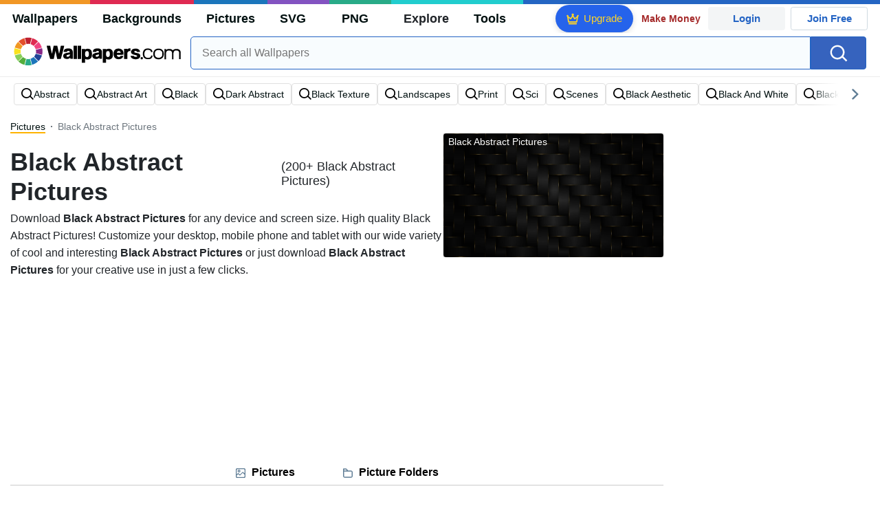

--- FILE ---
content_type: text/html; charset=UTF-8
request_url: https://wallpapers.com/black-abstract-pictures
body_size: 33511
content:
<!DOCTYPE html>
<html lang="en" >

<head>
    <meta name="viewport" content="width=device-width, initial-scale=1.0">
    <meta charset="UTF-8">
    
	<!-- This site is optimized with the Yoast SEO plugin v15.1.1 - https://yoast.com/wordpress/plugins/seo/ -->
	<title>[200+] Black Abstract Pictures | Wallpapers.com</title>
	<meta name="description" content="Download Black Abstract Pictures ✓ Get Free Black Abstract Pictures in sizes up to 8K ✓ 100% Free ✓ Download &amp; Personalise for all Devices." />
	<meta name="robots" content="index, follow, max-snippet:-1, max-image-preview:large, max-video-preview:-1" />
	<link rel="canonical" href="https://wallpapers.com/black-abstract-pictures" />
	<meta property="og:locale" content="en_US" />
	<meta property="og:type" content="article" />
	<meta property="og:title" content="[200+] Black Abstract Pictures | Wallpapers.com" />
	<meta property="og:description" content="Download Black Abstract Pictures ✓ Get Free Black Abstract Pictures in sizes up to 8K ✓ 100% Free ✓ Download &amp; Personalise for all Devices." />
	<meta property="og:url" content="https://wallpapers.com/black-abstract-pictures" />
	<meta property="og:site_name" content="Wallpapers.com" />
	<meta property="og:image" content="https://wallpapers.com/images/featured/black-abstract-pictures-m8kr2hfvrwlt8j5g.jpg" />
	<meta property="og:image:width" content="1200" />
	<meta property="og:image:height" content="628" />
	<meta name="twitter:card" content="summary_large_image" />
	<!-- / Yoast SEO plugin. -->


<link rel='preconnect' href='http://ajax.googleapis.com' />
<link rel='preconnect' href='http://cdnjs.cloudflare.com' />
<link rel='preconnect' href='http://maxcdn.bootstrapcdn.com' />
<link rel="alternate" type="application/rss+xml" title="Wallpapers.com &raquo; Black Abstract Pictures Keywords Feed" href="https://wallpapers.com/black-abstract-pictures/feed" />
<!-- HANDLE_CSS_TAG wp-block-library --><!-- HANDLE_CSS_TAG elasticpress-related-posts-block --><!-- HANDLE_CSS_TAG amazonpolly --><!-- HANDLE_CSS_TAG bootstrap --><link rel='stylesheet' id='bootstrap-css'  href='//maxcdn.bootstrapcdn.com/bootstrap/4.5.2/css/bootstrap.min.css?ver=5.5.11' type='text/css' media='all' />
<!-- HANDLE_CSS_TAG awesomeplete --><link rel='preload' href='//cdnjs.cloudflare.com/ajax/libs/awesomplete/1.1.5/awesomplete.min.css?ver=5.5.11' as='style' id='awesomeplete' meida='all' onload='this.onload=null;this.rel="stylesheet"'><!-- HANDLE_CSS_TAG style --><link rel='stylesheet' id='style-css'  href='https://wallpapers.com/wp-content/themes/wallpapers.com/style.css?ver=1755511831' type='text/css' media='all' />
<!-- HANDLE_CSS_TAG promo --><link rel='preload' href='https://wallpapers.com/wp-content/themes/wallpapers.com/promo.css?ver=1687539677' as='style' id='promo' meida='all' onload='this.onload=null;this.rel="stylesheet"'><!-- HANDLE_CSS_TAG elasticpress-autosuggest --><!-- HANDLE_CSS_TAG codes-113038-scss-output --><link rel='stylesheet' id='codes-113038-scss-output-css'  href='//wallpapers.com/wp-content/custom_codes/113038-scss-output.css?ver=151' type='text/css' media='all' />
<!-- HANDLE_CSS_TAG codes-1352803-scss-output --><link rel='stylesheet' id='codes-1352803-scss-output-css'  href='//wallpapers.com/wp-content/custom_codes/1352803-scss-output.css?ver=681' type='text/css' media='all' />
<script type='text/javascript' src='//ajax.googleapis.com/ajax/libs/jquery/3.5.1/jquery.min.js?ver=5.5.11' id='jquery-js'></script>
<script type='text/javascript' src='https://wallpapers.com/wp-content/plugins/cn-lozad-2/assets/js/lozad.min.js?ver=1691476621' id='lozad-js-js'></script>
<script type='text/javascript' src='https://wallpapers.com/wp-content/plugins/cn-lozad-2/assets/js/lozad-custom.js?ver=1691941769' id='lozad-custom-script-js'></script>
<meta name="generator" content="WordPress 5.5.11" />
<script>
var l_page_type= 'keyword';
  // Get the current time in seconds
  const now = Math.floor(Date.now() / 1000);
  // Calculate a timestamp that only changes every 1 hr (3600 seconds)
  const ts = Math.floor(now / 3600) * 3600;

  // Create and append the script dynamically
    const script = document.createElement('script');
  script.src = 'https://wallpapers.com/wp-content/themes/wallpapers.com/js/static.js?ts=' + ts;
  document.head.appendChild(script);
</script><link rel="icon" href="https://wallpapers.com/wp-content/uploads/2020/09/fav-icon.png" sizes="32x32" />
<link rel="icon" href="https://wallpapers.com/wp-content/uploads/2020/09/fav-icon.png" sizes="192x192" />
<link rel="apple-touch-icon" href="https://wallpapers.com/wp-content/uploads/2020/09/fav-icon.png" />
<meta name="msapplication-TileImage" content="https://wallpapers.com/wp-content/uploads/2020/09/fav-icon.png" />
                        <link rel="preload" media="(min-width: 800px)" href="/images/featured/black-abstract-pictures-m8kr2hfvrwlt8j5g.webp" as="image" fetchpriority='high' decoding='sync'>
                    <link rel="preload" media="(max-width: 799px)" href="/images/featured-small/black-abstract-pictures-m8kr2hfvrwlt8j5g.webp" as="image" fetchpriority='high' decoding='sync'>
            <link rel="preload" href="https://wallpapers.com/wp-content/themes/wallpapers.com/res/sprite.svg?v=12" as="image" type="image/svg+xml">
        <link rel="alternate" hreflang="x-default" href="https://wallpapers.com/black-abstract-pictures" />
    <link rel="alternate" hreflang="en" href="https://wallpapers.com/black-abstract-pictures" />
        <link ref="alternate" hreflang="da" href="https://dk.wallpapers.com/black-abstract-billeder"/>
        <link ref="alternate" hreflang="de" href="https://de.wallpapers.com/schwarze-abstrakte-bilder"/>
        <link ref="alternate" hreflang="sv" href="https://se.wallpapers.com/svart-abstrakta-bilder"/>
        <link ref="alternate" hreflang="pt" href="https://pt.wallpapers.com/imagens-abstratas-pretas"/>
        <link ref="alternate" hreflang="it" href="https://it.wallpapers.com/immagini-astratte-nere"/>
        <link ref="alternate" hreflang="es" href="https://es.wallpapers.com/imagenes-abstractas-negras"/>
            <script type="text/javascript">var JS_LINKS={"DK":"dk.wallpapers.com\/black-abstract-billeder","DE":"de.wallpapers.com\/schwarze-abstrakte-bilder","SE":"se.wallpapers.com\/svart-abstrakta-bilder","PT":"pt.wallpapers.com\/imagens-abstratas-pretas","IT":"it.wallpapers.com\/immagini-astratte-nere","ES":"es.wallpapers.com\/imagenes-abstractas-negras"}</script>
            <link rel="preload" href="https://fonts.googleapis.com/css2?family=Roboto:wght@400;700&display=swap" as="style">
    <link rel="icon" href="https://wallpapers.com/wp-content/themes/wallpapers.com/src/fav-icon.svg" >
                <script type="application/ld+json">
		{"@context":"https://schema.org","@graph":[{"@type":"CollectionPage","headline":"Black Abstract Pictures Wallpapers","description":"Download Black Abstract Pictures for any device and screen size. High quality Black Abstract Pictures! Customize your desktop, mobile phone and tablet with our wide variety of cool and interesting Black Abstract Pictures or just download Black Abstract Pictures for your creative use in just a few clicks.","url":"https://wallpapers.com/black-abstract-pictures","@id":"https://wallpapers.com/black-abstract-pictures#collectionpage","inLanguage":"en","relatedLink":["https://wallpapers.com/pictures"],"significantLink":["https://wallpapers.com/abstract-pictures","https://wallpapers.com/abstract-art-pictures","https://wallpapers.com/black-pictures","https://wallpapers.com/dark-abstract-pictures","https://wallpapers.com/black-texture-pictures","https://wallpapers.com/landscapes-pictures","https://wallpapers.com/print-pictures","https://wallpapers.com/sci-pictures","https://wallpapers.com/scenes-pictures","https://wallpapers.com/black-aesthetic-pictures"],"isPartOf":{"@type":"WebSite","@id":"https://wallpapers.com#website"},"mainEntity":{"@type":"itemList","@id":"https://wallpapers.com/black-abstract-pictures#itemlist","itemListElement":[{"@type":"ImageObject","@id":"https://wallpapers.com/#/schema/image/bka9oalheva1ejrv","name":"Download Black Abstract Glossy Marbles Picture","caption":"Black Abstract Glossy Marbles Picture","description":"Black Abstract Glossy Marbles Picture","license":"https://wallpapers.com/dmca","acquireLicensePage":"https://wallpapers.com/wallpapers/black-abstract-glossy-marbles-bka9oalheva1ejrv.html","datePublished":"2023-09-01T12:00:00+00:00","contentUrl":"https://wallpapers.com/images/hd/black-abstract-glossy-marbles-bka9oalheva1ejrv.jpg","thumbnailUrl":"https://wallpapers.com/images/thumbnail/black-abstract-glossy-marbles-bka9oalheva1ejrv.jpg","encodingFormat":"image/jpeg","isPartOf":{"@type":"WebPage","url":"https://wallpapers.com/wallpapers/black-abstract-glossy-marbles-bka9oalheva1ejrv.html","name":"Download Black Abstract Glossy Marbles Wallpaper"}},{"@type":"ImageObject","@id":"https://wallpapers.com/#/schema/image/u38mnaxv75sdyevm","name":"Download Black Abstract Vector Line Pattern Picture","caption":"Black Abstract Vector Line Pattern Picture","description":"Black Abstract Vector Line Pattern Picture","license":"https://wallpapers.com/dmca","acquireLicensePage":"https://wallpapers.com/wallpapers/black-abstract-vector-line-pattern-u38mnaxv75sdyevm.html","datePublished":"2023-09-01T12:00:00+00:00","contentUrl":"https://wallpapers.com/images/hd/black-abstract-vector-line-pattern-u38mnaxv75sdyevm.jpg","thumbnailUrl":"https://wallpapers.com/images/thumbnail/black-abstract-vector-line-pattern-u38mnaxv75sdyevm.jpg","encodingFormat":"image/jpeg","isPartOf":{"@type":"WebPage","url":"https://wallpapers.com/wallpapers/black-abstract-vector-line-pattern-u38mnaxv75sdyevm.html","name":"Download Black Abstract Vector Line Pattern Wallpaper"}},{"@type":"ImageObject","@id":"https://wallpapers.com/#/schema/image/uyrhekcgzr0wi7qz","name":"Download Black And Pink Aesthetic Linear Gradient Picture","caption":"Black And Pink Aesthetic Linear Gradient Picture","description":"Black And Pink Aesthetic Linear Gradient Picture","license":"https://wallpapers.com/dmca","acquireLicensePage":"https://wallpapers.com/wallpapers/black-and-pink-aesthetic-linear-gradient-uyrhekcgzr0wi7qz.html","datePublished":"2023-09-01T12:00:00+00:00","contentUrl":"https://wallpapers.com/images/hd/black-and-pink-aesthetic-linear-gradient-uyrhekcgzr0wi7qz.jpg","thumbnailUrl":"https://wallpapers.com/images/thumbnail/black-and-pink-aesthetic-linear-gradient-uyrhekcgzr0wi7qz.jpg","encodingFormat":"image/jpeg","isPartOf":{"@type":"WebPage","url":"https://wallpapers.com/wallpapers/black-and-pink-aesthetic-linear-gradient-uyrhekcgzr0wi7qz.html","name":"Download Black And Pink Aesthetic Linear Gradient Wallpaper"}},{"@type":"ImageObject","@id":"https://wallpapers.com/#/schema/image/j25128ysdyqlmeo6","name":"Download 4k White Two Skyscrapers Picture","caption":"4k White Two Skyscrapers Picture","description":"4k White Two Skyscrapers Picture","license":"https://wallpapers.com/dmca","acquireLicensePage":"https://wallpapers.com/wallpapers/4k-white-two-skyscrapers-j25128ysdyqlmeo6.html","datePublished":"2023-09-01T12:00:00+00:00","contentUrl":"https://wallpapers.com/images/hd/4k-white-two-skyscrapers-j25128ysdyqlmeo6.jpg","thumbnailUrl":"https://wallpapers.com/images/thumbnail/4k-white-two-skyscrapers-j25128ysdyqlmeo6.jpg","encodingFormat":"image/jpeg","isPartOf":{"@type":"WebPage","url":"https://wallpapers.com/wallpapers/4k-white-two-skyscrapers-j25128ysdyqlmeo6.html","name":"Download 4k White Two Skyscrapers Wallpaper"}},{"@type":"ImageObject","@id":"https://wallpapers.com/#/schema/image/1c72812phbdgs1vh","name":"Download Fantastic 3D Black Abstract Ball Picture","caption":"Fantastic 3D Black Abstract Ball Picture","description":"Fantastic 3D Black Abstract Ball Picture","license":"https://wallpapers.com/dmca","acquireLicensePage":"https://wallpapers.com/wallpapers/fantastic-3d-black-abstract-ball-1c72812phbdgs1vh.html","datePublished":"2023-09-01T12:00:00+00:00","contentUrl":"https://wallpapers.com/images/hd/fantastic-3d-black-abstract-ball-1c72812phbdgs1vh.jpg","thumbnailUrl":"https://wallpapers.com/images/thumbnail/fantastic-3d-black-abstract-ball-1c72812phbdgs1vh.jpg","encodingFormat":"image/jpeg","isPartOf":{"@type":"WebPage","url":"https://wallpapers.com/wallpapers/fantastic-3d-black-abstract-ball-1c72812phbdgs1vh.html","name":"Download Fantastic 3D Black Abstract Ball Wallpaper"}},{"@type":"ImageObject","@id":"https://wallpapers.com/#/schema/image/x6h98hx2goox3c4s","name":"Download Rock Surface Black Abstract Art Picture","caption":"Rock Surface Black Abstract Art Picture","description":"Rock Surface Black Abstract Art Picture","license":"https://wallpapers.com/dmca","acquireLicensePage":"https://wallpapers.com/wallpapers/rock-surface-black-abstract-art-x6h98hx2goox3c4s.html","datePublished":"2023-09-01T12:00:00+00:00","contentUrl":"https://wallpapers.com/images/hd/rock-surface-black-abstract-art-x6h98hx2goox3c4s.jpg","thumbnailUrl":"https://wallpapers.com/images/thumbnail/rock-surface-black-abstract-art-x6h98hx2goox3c4s.jpg","encodingFormat":"image/jpeg","isPartOf":{"@type":"WebPage","url":"https://wallpapers.com/wallpapers/rock-surface-black-abstract-art-x6h98hx2goox3c4s.html","name":"Download Rock Surface Black Abstract Art Wallpaper"}},{"@type":"ImageObject","@id":"https://wallpapers.com/#/schema/image/tk6vyhwr8n38zubk","name":"Download Geometric Black Abstract Picture","caption":"Geometric Black Abstract Picture","description":"Geometric Black Abstract Picture","license":"https://wallpapers.com/dmca","acquireLicensePage":"https://wallpapers.com/wallpapers/geometric-black-abstract-tk6vyhwr8n38zubk.html","datePublished":"2023-09-01T12:00:00+00:00","contentUrl":"https://wallpapers.com/images/hd/geometric-black-abstract-tk6vyhwr8n38zubk.jpg","thumbnailUrl":"https://wallpapers.com/images/thumbnail/geometric-black-abstract-tk6vyhwr8n38zubk.jpg","encodingFormat":"image/jpeg","isPartOf":{"@type":"WebPage","url":"https://wallpapers.com/wallpapers/geometric-black-abstract-tk6vyhwr8n38zubk.html","name":"Download Geometric Black Abstract Wallpaper"}},{"@type":"ImageObject","@id":"https://wallpapers.com/#/schema/image/4gi0i8h6gpqgoafo","name":"Download Black Abstract Brushed Pattern Picture","caption":"Black Abstract Brushed Pattern Picture","description":"Black Abstract Brushed Pattern Picture","license":"https://wallpapers.com/dmca","acquireLicensePage":"https://wallpapers.com/wallpapers/black-abstract-brushed-pattern-4gi0i8h6gpqgoafo.html","datePublished":"2023-09-01T12:00:00+00:00","contentUrl":"https://wallpapers.com/images/hd/black-abstract-brushed-pattern-4gi0i8h6gpqgoafo.jpg","thumbnailUrl":"https://wallpapers.com/images/thumbnail/black-abstract-brushed-pattern-4gi0i8h6gpqgoafo.jpg","encodingFormat":"image/jpeg","isPartOf":{"@type":"WebPage","url":"https://wallpapers.com/wallpapers/black-abstract-brushed-pattern-4gi0i8h6gpqgoafo.html","name":"Download Black Abstract Brushed Pattern Wallpaper"}},{"@type":"ImageObject","@id":"https://wallpapers.com/#/schema/image/8928ne20d0zqtj2w","name":"Download Black And Green Abstract Face Picture","caption":"Black And Green Abstract Face Picture","description":"Black And Green Abstract Face Picture","license":"https://wallpapers.com/dmca","acquireLicensePage":"https://wallpapers.com/wallpapers/black-and-green-abstract-face-8928ne20d0zqtj2w.html","datePublished":"2023-09-01T12:00:00+00:00","contentUrl":"https://wallpapers.com/images/hd/black-and-green-abstract-face-8928ne20d0zqtj2w.jpg","thumbnailUrl":"https://wallpapers.com/images/thumbnail/black-and-green-abstract-face-8928ne20d0zqtj2w.jpg","encodingFormat":"image/jpeg","isPartOf":{"@type":"WebPage","url":"https://wallpapers.com/wallpapers/black-and-green-abstract-face-8928ne20d0zqtj2w.html","name":"Download Black And Green Abstract Face Wallpaper"}},{"@type":"ImageObject","@id":"https://wallpapers.com/#/schema/image/na6jbra9ky3laz97","name":"Download Crashing Waves Aesthetic Iphone 11 Picture","caption":"Crashing Waves Aesthetic Iphone 11 Picture","description":"Crashing Waves Aesthetic Iphone 11 Picture","license":"https://wallpapers.com/dmca","acquireLicensePage":"https://wallpapers.com/wallpapers/crashing-waves-aesthetic-iphone-11-na6jbra9ky3laz97.html","datePublished":"2023-09-01T12:00:00+00:00","contentUrl":"https://wallpapers.com/images/hd/crashing-waves-aesthetic-iphone-11-na6jbra9ky3laz97.jpg","thumbnailUrl":"https://wallpapers.com/images/thumbnail/crashing-waves-aesthetic-iphone-11-na6jbra9ky3laz97.jpg","encodingFormat":"image/jpeg","isPartOf":{"@type":"WebPage","url":"https://wallpapers.com/wallpapers/crashing-waves-aesthetic-iphone-11-na6jbra9ky3laz97.html","name":"Download Crashing Waves Aesthetic Iphone 11 Wallpaper"}},{"@type":"ImageObject","@id":"https://wallpapers.com/#/schema/image/s9jvuy48b4ykskmb","name":"Download Black Lover Hoodie Phone Background Picture","caption":"Black Lover Hoodie Phone Background Picture","description":"Black Lover Hoodie Phone Background Picture","license":"https://wallpapers.com/dmca","acquireLicensePage":"https://wallpapers.com/wallpapers/black-lover-hoodie-phone-background-s9jvuy48b4ykskmb.html","datePublished":"2023-09-01T12:00:00+00:00","contentUrl":"https://wallpapers.com/images/hd/black-lover-hoodie-phone-background-s9jvuy48b4ykskmb.jpg","thumbnailUrl":"https://wallpapers.com/images/thumbnail/black-lover-hoodie-phone-background-s9jvuy48b4ykskmb.jpg","encodingFormat":"image/jpeg","isPartOf":{"@type":"WebPage","url":"https://wallpapers.com/wallpapers/black-lover-hoodie-phone-background-s9jvuy48b4ykskmb.html","name":"Download Black Lover Hoodie Phone Background Wallpaper"}},{"@type":"ImageObject","@id":"https://wallpapers.com/#/schema/image/dhhs7xvd65nacyo3","name":"Download Glowing Lines Black Abstract Picture","caption":"Glowing Lines Black Abstract Picture","description":"Glowing Lines Black Abstract Picture","license":"https://wallpapers.com/dmca","acquireLicensePage":"https://wallpapers.com/wallpapers/glowing-lines-black-abstract-dhhs7xvd65nacyo3.html","datePublished":"2023-09-01T12:00:00+00:00","contentUrl":"https://wallpapers.com/images/hd/glowing-lines-black-abstract-dhhs7xvd65nacyo3.jpg","thumbnailUrl":"https://wallpapers.com/images/thumbnail/glowing-lines-black-abstract-dhhs7xvd65nacyo3.jpg","encodingFormat":"image/jpeg","isPartOf":{"@type":"WebPage","url":"https://wallpapers.com/wallpapers/glowing-lines-black-abstract-dhhs7xvd65nacyo3.html","name":"Download Glowing Lines Black Abstract Wallpaper"}},{"@type":"ImageObject","@id":"https://wallpapers.com/#/schema/image/j4vrem12nydltw8w","name":"Download Black Abstract With Lines Picture","caption":"Black Abstract With Lines Picture","description":"Black Abstract With Lines Picture","license":"https://wallpapers.com/dmca","acquireLicensePage":"https://wallpapers.com/wallpapers/black-abstract-with-lines-j4vrem12nydltw8w.html","datePublished":"2023-09-01T12:00:00+00:00","contentUrl":"https://wallpapers.com/images/hd/black-abstract-with-lines-j4vrem12nydltw8w.jpg","thumbnailUrl":"https://wallpapers.com/images/thumbnail/black-abstract-with-lines-j4vrem12nydltw8w.jpg","encodingFormat":"image/jpeg","isPartOf":{"@type":"WebPage","url":"https://wallpapers.com/wallpapers/black-abstract-with-lines-j4vrem12nydltw8w.html","name":"Download Black Abstract With Lines Wallpaper"}},{"@type":"ImageObject","@id":"https://wallpapers.com/#/schema/image/3xfdlpiul77pfiwp","name":"Download Diamond Patterns In Black 3D Picture","caption":"Diamond Patterns In Black 3D Picture","description":"Diamond Patterns In Black 3D Picture","license":"https://wallpapers.com/dmca","acquireLicensePage":"https://wallpapers.com/wallpapers/diamond-patterns-in-black-3d-3xfdlpiul77pfiwp.html","datePublished":"2023-09-01T12:00:00+00:00","contentUrl":"https://wallpapers.com/images/hd/diamond-patterns-in-black-3d-3xfdlpiul77pfiwp.jpg","thumbnailUrl":"https://wallpapers.com/images/thumbnail/diamond-patterns-in-black-3d-3xfdlpiul77pfiwp.jpg","encodingFormat":"image/jpeg","isPartOf":{"@type":"WebPage","url":"https://wallpapers.com/wallpapers/diamond-patterns-in-black-3d-3xfdlpiul77pfiwp.html","name":"Download Diamond Patterns In Black 3D Wallpaper"}},{"@type":"ImageObject","@id":"https://wallpapers.com/#/schema/image/sr4ay5oa9q8bwfzv","name":"Download Little White Tiles On Black Marble iPhone Picture","caption":"Little White Tiles On Black Marble iPhone Picture","description":"Little White Tiles On Black Marble iPhone Picture","license":"https://wallpapers.com/dmca","acquireLicensePage":"https://wallpapers.com/wallpapers/little-white-tiles-on-black-marble-iphone-sr4ay5oa9q8bwfzv.html","datePublished":"2023-09-01T12:00:00+00:00","contentUrl":"https://wallpapers.com/images/hd/little-white-tiles-on-black-marble-iphone-sr4ay5oa9q8bwfzv.jpg","thumbnailUrl":"https://wallpapers.com/images/thumbnail/little-white-tiles-on-black-marble-iphone-sr4ay5oa9q8bwfzv.jpg","encodingFormat":"image/jpeg","isPartOf":{"@type":"WebPage","url":"https://wallpapers.com/wallpapers/little-white-tiles-on-black-marble-iphone-sr4ay5oa9q8bwfzv.html","name":"Download Little White Tiles On Black Marble iPhone Wallpaper"}},{"@type":"ImageObject","@id":"https://wallpapers.com/#/schema/image/6isbsmakb0ug1dku","name":"Download White And Black Abstract Square Picture","caption":"White And Black Abstract Square Picture","description":"White And Black Abstract Square Picture","license":"https://wallpapers.com/dmca","acquireLicensePage":"https://wallpapers.com/wallpapers/white-and-black-abstract-square-6isbsmakb0ug1dku.html","datePublished":"2023-09-01T12:00:00+00:00","contentUrl":"https://wallpapers.com/images/hd/white-and-black-abstract-square-6isbsmakb0ug1dku.jpg","thumbnailUrl":"https://wallpapers.com/images/thumbnail/white-and-black-abstract-square-6isbsmakb0ug1dku.jpg","encodingFormat":"image/jpeg","isPartOf":{"@type":"WebPage","url":"https://wallpapers.com/wallpapers/white-and-black-abstract-square-6isbsmakb0ug1dku.html","name":"Download White And Black Abstract Square Wallpaper"}},{"@type":"ImageObject","@id":"https://wallpapers.com/#/schema/image/nefe3g7bkhesz3i0","name":"Download Silver Audi Car Emblem In Solid Black Picture","caption":"Silver Audi Car Emblem In Solid Black Picture","description":"Silver Audi Car Emblem In Solid Black Picture","license":"https://wallpapers.com/dmca","acquireLicensePage":"https://wallpapers.com/wallpapers/silver-audi-car-emblem-in-solid-black-nefe3g7bkhesz3i0.html","datePublished":"2023-09-01T12:00:00+00:00","contentUrl":"https://wallpapers.com/images/hd/silver-audi-car-emblem-in-solid-black-nefe3g7bkhesz3i0.jpg","thumbnailUrl":"https://wallpapers.com/images/thumbnail/silver-audi-car-emblem-in-solid-black-nefe3g7bkhesz3i0.jpg","encodingFormat":"image/jpeg","isPartOf":{"@type":"WebPage","url":"https://wallpapers.com/wallpapers/silver-audi-car-emblem-in-solid-black-nefe3g7bkhesz3i0.html","name":"Download Silver Audi Car Emblem In Solid Black Wallpaper"}},{"@type":"ImageObject","@id":"https://wallpapers.com/#/schema/image/csrls4yxjcfiffsh","name":"Download Dark Steel Texture Black Pattern Picture","caption":"Dark Steel Texture Black Pattern Picture","description":"Dark Steel Texture Black Pattern Picture","license":"https://wallpapers.com/dmca","acquireLicensePage":"https://wallpapers.com/wallpapers/dark-steel-texture-black-pattern-csrls4yxjcfiffsh.html","datePublished":"2023-09-01T12:00:00+00:00","contentUrl":"https://wallpapers.com/images/hd/dark-steel-texture-black-pattern-csrls4yxjcfiffsh.jpg","thumbnailUrl":"https://wallpapers.com/images/thumbnail/dark-steel-texture-black-pattern-csrls4yxjcfiffsh.jpg","encodingFormat":"image/jpeg","isPartOf":{"@type":"WebPage","url":"https://wallpapers.com/wallpapers/dark-steel-texture-black-pattern-csrls4yxjcfiffsh.html","name":"Download Dark Steel Texture Black Pattern Wallpaper"}},{"@type":"ImageObject","@id":"https://wallpapers.com/#/schema/image/7poykvrt68f594cr","name":"Download 1920 X 1080 Gaming Blue And Red 3D Picture","caption":"1920 X 1080 Gaming Blue And Red 3D Picture","description":"1920 X 1080 Gaming Blue And Red 3D Picture","license":"https://wallpapers.com/dmca","acquireLicensePage":"https://wallpapers.com/wallpapers/1920-x-1080-gaming-blue-and-red-3d-7poykvrt68f594cr.html","datePublished":"2023-09-01T12:00:00+00:00","contentUrl":"https://wallpapers.com/images/hd/1920-x-1080-gaming-blue-and-red-3d-7poykvrt68f594cr.jpg","thumbnailUrl":"https://wallpapers.com/images/thumbnail/1920-x-1080-gaming-blue-and-red-3d-7poykvrt68f594cr.jpg","encodingFormat":"image/jpeg","isPartOf":{"@type":"WebPage","url":"https://wallpapers.com/wallpapers/1920-x-1080-gaming-blue-and-red-3d-7poykvrt68f594cr.html","name":"Download 1920 X 1080 Gaming Blue And Red 3D Wallpaper"}},{"@type":"ImageObject","@id":"https://wallpapers.com/#/schema/image/n8vlz6iijtct10s9","name":"Download Surrealism Face Black Abstract Art Picture","caption":"Surrealism Face Black Abstract Art Picture","description":"Surrealism Face Black Abstract Art Picture","license":"https://wallpapers.com/dmca","acquireLicensePage":"https://wallpapers.com/wallpapers/surrealism-face-black-abstract-art-n8vlz6iijtct10s9.html","datePublished":"2023-09-01T12:00:00+00:00","contentUrl":"https://wallpapers.com/images/hd/surrealism-face-black-abstract-art-n8vlz6iijtct10s9.jpg","thumbnailUrl":"https://wallpapers.com/images/thumbnail/surrealism-face-black-abstract-art-n8vlz6iijtct10s9.jpg","encodingFormat":"image/jpeg","isPartOf":{"@type":"WebPage","url":"https://wallpapers.com/wallpapers/surrealism-face-black-abstract-art-n8vlz6iijtct10s9.html","name":"Download Surrealism Face Black Abstract Art Wallpaper"}},{"@type":"ImageObject","@id":"https://wallpapers.com/#/schema/image/ht3gcahcxcts05r5","name":"Download Life is a journey of self-discovery Picture","caption":"Life is a journey of self-discovery Picture","description":"Life is a journey of self-discovery Picture","license":"https://wallpapers.com/dmca","acquireLicensePage":"https://wallpapers.com/wallpapers/black-shadow-walking-in-panels-ht3gcahcxcts05r5.html","datePublished":"2023-09-01T12:00:00+00:00","contentUrl":"https://wallpapers.com/images/hd/black-shadow-walking-in-panels-ht3gcahcxcts05r5.jpg","thumbnailUrl":"https://wallpapers.com/images/thumbnail/black-shadow-walking-in-panels-ht3gcahcxcts05r5.jpg","encodingFormat":"image/jpeg","isPartOf":{"@type":"WebPage","url":"https://wallpapers.com/wallpapers/black-shadow-walking-in-panels-ht3gcahcxcts05r5.html","name":"Download Life is a journey of self-discovery Wallpaper"}},{"@type":"ImageObject","@id":"https://wallpapers.com/#/schema/image/6hwu6t8epsgm0tjy","name":"Download Abstract lines of vibrant red in a detailed pattern Picture","caption":"Abstract lines of vibrant red in a detailed pattern Picture","description":"Abstract lines of vibrant red in a detailed pattern Picture","license":"https://wallpapers.com/dmca","acquireLicensePage":"https://wallpapers.com/wallpapers/red-abstract-lines-6hwu6t8epsgm0tjy.html","datePublished":"2023-09-01T12:00:00+00:00","contentUrl":"https://wallpapers.com/images/hd/red-abstract-lines-6hwu6t8epsgm0tjy.jpg","thumbnailUrl":"https://wallpapers.com/images/thumbnail/red-abstract-lines-6hwu6t8epsgm0tjy.jpg","encodingFormat":"image/jpeg","isPartOf":{"@type":"WebPage","url":"https://wallpapers.com/wallpapers/red-abstract-lines-6hwu6t8epsgm0tjy.html","name":"Download Abstract lines of vibrant red in a detailed pattern Wallpaper"}},{"@type":"ImageObject","@id":"https://wallpapers.com/#/schema/image/xnuj0v99zelhwy8u","name":"Download Mesmerizing Black 3D Optical Illusion Picture","caption":"Mesmerizing Black 3D Optical Illusion Picture","description":"Mesmerizing Black 3D Optical Illusion Picture","license":"https://wallpapers.com/dmca","acquireLicensePage":"https://wallpapers.com/wallpapers/optical-illusion-black-3d-xnuj0v99zelhwy8u.html","datePublished":"2023-09-01T12:00:00+00:00","contentUrl":"https://wallpapers.com/images/hd/optical-illusion-black-3d-xnuj0v99zelhwy8u.jpg","thumbnailUrl":"https://wallpapers.com/images/thumbnail/optical-illusion-black-3d-xnuj0v99zelhwy8u.jpg","encodingFormat":"image/jpeg","isPartOf":{"@type":"WebPage","url":"https://wallpapers.com/wallpapers/optical-illusion-black-3d-xnuj0v99zelhwy8u.html","name":"Download Mesmerizing Black 3D Optical Illusion Wallpaper"}},{"@type":"ImageObject","@id":"https://wallpapers.com/#/schema/image/kaolhr51i1dybdxl","name":"Download Black Abstract Mixed Color Paint Picture","caption":"Black Abstract Mixed Color Paint Picture","description":"Black Abstract Mixed Color Paint Picture","license":"https://wallpapers.com/dmca","acquireLicensePage":"https://wallpapers.com/wallpapers/black-abstract-mixed-color-paint-kaolhr51i1dybdxl.html","datePublished":"2023-09-01T12:00:00+00:00","contentUrl":"https://wallpapers.com/images/hd/black-abstract-mixed-color-paint-kaolhr51i1dybdxl.jpg","thumbnailUrl":"https://wallpapers.com/images/thumbnail/black-abstract-mixed-color-paint-kaolhr51i1dybdxl.jpg","encodingFormat":"image/jpeg","isPartOf":{"@type":"WebPage","url":"https://wallpapers.com/wallpapers/black-abstract-mixed-color-paint-kaolhr51i1dybdxl.html","name":"Download Black Abstract Mixed Color Paint Wallpaper"}},{"@type":"ImageObject","@id":"https://wallpapers.com/#/schema/image/hm6a5piu4j1o3o5z","name":"Download Death&#39;s-head Hawkmoth Insect In Solid Black Picture","caption":"Death&#39;s-head Hawkmoth Insect In Solid Black Picture","description":"Death&#39;s-head Hawkmoth Insect In Solid Black Picture","license":"https://wallpapers.com/dmca","acquireLicensePage":"https://wallpapers.com/wallpapers/death-s-head-hawkmoth-insect-in-solid-black-hm6a5piu4j1o3o5z.html","datePublished":"2023-09-01T12:00:00+00:00","contentUrl":"https://wallpapers.com/images/hd/death-s-head-hawkmoth-insect-in-solid-black-hm6a5piu4j1o3o5z.jpg","thumbnailUrl":"https://wallpapers.com/images/thumbnail/death-s-head-hawkmoth-insect-in-solid-black-hm6a5piu4j1o3o5z.jpg","encodingFormat":"image/jpeg","isPartOf":{"@type":"WebPage","url":"https://wallpapers.com/wallpapers/death-s-head-hawkmoth-insect-in-solid-black-hm6a5piu4j1o3o5z.html","name":"Download Death&#39;s-head Hawkmoth Insect In Solid Black Wallpaper"}},{"@type":"ImageObject","@id":"https://wallpapers.com/#/schema/image/tguqir10lqnx08mt","name":"Download White And Black Abstract Picture","caption":"White And Black Abstract Picture","description":"White And Black Abstract Picture","license":"https://wallpapers.com/dmca","acquireLicensePage":"https://wallpapers.com/wallpapers/white-and-black-abstract-tguqir10lqnx08mt.html","datePublished":"2023-09-01T12:00:00+00:00","contentUrl":"https://wallpapers.com/images/hd/white-and-black-abstract-tguqir10lqnx08mt.jpg","thumbnailUrl":"https://wallpapers.com/images/thumbnail/white-and-black-abstract-tguqir10lqnx08mt.jpg","encodingFormat":"image/jpeg","isPartOf":{"@type":"WebPage","url":"https://wallpapers.com/wallpapers/white-and-black-abstract-tguqir10lqnx08mt.html","name":"Download White And Black Abstract Wallpaper"}},{"@type":"ImageObject","@id":"https://wallpapers.com/#/schema/image/stxew9y4b647be03","name":"Download Black Abstract With Blue Lines Picture","caption":"Black Abstract With Blue Lines Picture","description":"Black Abstract With Blue Lines Picture","license":"https://wallpapers.com/dmca","acquireLicensePage":"https://wallpapers.com/wallpapers/black-abstract-with-blue-lines-stxew9y4b647be03.html","datePublished":"2023-09-01T12:00:00+00:00","contentUrl":"https://wallpapers.com/images/hd/black-abstract-with-blue-lines-stxew9y4b647be03.jpg","thumbnailUrl":"https://wallpapers.com/images/thumbnail/black-abstract-with-blue-lines-stxew9y4b647be03.jpg","encodingFormat":"image/jpeg","isPartOf":{"@type":"WebPage","url":"https://wallpapers.com/wallpapers/black-abstract-with-blue-lines-stxew9y4b647be03.html","name":"Download Black Abstract With Blue Lines Wallpaper"}},{"@type":"ImageObject","@id":"https://wallpapers.com/#/schema/image/8iwzsa78sbr2v8eu","name":"Download Make your next step with this Right Arrow Sign on a White Wall Picture","caption":"Make your next step with this Right Arrow Sign on a White Wall Picture","description":"Make your next step with this Right Arrow Sign on a White Wall Picture","license":"https://wallpapers.com/dmca","acquireLicensePage":"https://wallpapers.com/wallpapers/right-arrow-sign-on-white-wall-8iwzsa78sbr2v8eu.html","datePublished":"2023-09-01T12:00:00+00:00","contentUrl":"https://wallpapers.com/images/hd/right-arrow-sign-on-white-wall-8iwzsa78sbr2v8eu.jpg","thumbnailUrl":"https://wallpapers.com/images/thumbnail/right-arrow-sign-on-white-wall-8iwzsa78sbr2v8eu.jpg","encodingFormat":"image/jpeg","isPartOf":{"@type":"WebPage","url":"https://wallpapers.com/wallpapers/right-arrow-sign-on-white-wall-8iwzsa78sbr2v8eu.html","name":"Download Make your next step with this Right Arrow Sign on a White Wall Wallpaper"}},{"@type":"ImageObject","@id":"https://wallpapers.com/#/schema/image/x26em8mm6m7f7zc6","name":"Download Abstract Black 3D Picture","caption":"Abstract Black 3D Picture","description":"Abstract Black 3D Picture","license":"https://wallpapers.com/dmca","acquireLicensePage":"https://wallpapers.com/wallpapers/abstract-black-3d-x26em8mm6m7f7zc6.html","datePublished":"2023-09-01T12:00:00+00:00","contentUrl":"https://wallpapers.com/images/hd/abstract-black-3d-x26em8mm6m7f7zc6.jpg","thumbnailUrl":"https://wallpapers.com/images/thumbnail/abstract-black-3d-x26em8mm6m7f7zc6.jpg","encodingFormat":"image/jpeg","isPartOf":{"@type":"WebPage","url":"https://wallpapers.com/wallpapers/abstract-black-3d-x26em8mm6m7f7zc6.html","name":"Download Abstract Black 3D Wallpaper"}},{"@type":"ImageObject","@id":"https://wallpapers.com/#/schema/image/3xs5gptq1rudah3j","name":"Download Black Abstract Water Splash Picture","caption":"Black Abstract Water Splash Picture","description":"Black Abstract Water Splash Picture","license":"https://wallpapers.com/dmca","acquireLicensePage":"https://wallpapers.com/wallpapers/black-abstract-water-splash-3xs5gptq1rudah3j.html","datePublished":"2023-09-01T12:00:00+00:00","contentUrl":"https://wallpapers.com/images/hd/black-abstract-water-splash-3xs5gptq1rudah3j.jpg","thumbnailUrl":"https://wallpapers.com/images/thumbnail/black-abstract-water-splash-3xs5gptq1rudah3j.jpg","encodingFormat":"image/jpeg","isPartOf":{"@type":"WebPage","url":"https://wallpapers.com/wallpapers/black-abstract-water-splash-3xs5gptq1rudah3j.html","name":"Download Black Abstract Water Splash Wallpaper"}},{"@type":"ImageObject","@id":"https://wallpapers.com/#/schema/image/njbyem5t595rgun1","name":"Download Tile Patterns In Black Marble iPhone Picture","caption":"Tile Patterns In Black Marble iPhone Picture","description":"Tile Patterns In Black Marble iPhone Picture","license":"https://wallpapers.com/dmca","acquireLicensePage":"https://wallpapers.com/wallpapers/tile-patterns-in-black-marble-iphone-njbyem5t595rgun1.html","datePublished":"2023-09-01T12:00:00+00:00","contentUrl":"https://wallpapers.com/images/hd/tile-patterns-in-black-marble-iphone-njbyem5t595rgun1.jpg","thumbnailUrl":"https://wallpapers.com/images/thumbnail/tile-patterns-in-black-marble-iphone-njbyem5t595rgun1.jpg","encodingFormat":"image/jpeg","isPartOf":{"@type":"WebPage","url":"https://wallpapers.com/wallpapers/tile-patterns-in-black-marble-iphone-njbyem5t595rgun1.html","name":"Download Tile Patterns In Black Marble iPhone Wallpaper"}},{"@type":"ImageObject","@id":"https://wallpapers.com/#/schema/image/2yrkfj9ic7ay4nvj","name":"Download Black Abstract T Patterns Picture","caption":"Black Abstract T Patterns Picture","description":"Black Abstract T Patterns Picture","license":"https://wallpapers.com/dmca","acquireLicensePage":"https://wallpapers.com/wallpapers/black-abstract-t-patterns-2yrkfj9ic7ay4nvj.html","datePublished":"2023-09-01T12:00:00+00:00","contentUrl":"https://wallpapers.com/images/hd/black-abstract-t-patterns-2yrkfj9ic7ay4nvj.jpg","thumbnailUrl":"https://wallpapers.com/images/thumbnail/black-abstract-t-patterns-2yrkfj9ic7ay4nvj.jpg","encodingFormat":"image/jpeg","isPartOf":{"@type":"WebPage","url":"https://wallpapers.com/wallpapers/black-abstract-t-patterns-2yrkfj9ic7ay4nvj.html","name":"Download Black Abstract T Patterns Wallpaper"}},{"@type":"ImageObject","@id":"https://wallpapers.com/#/schema/image/u6fkbvjnu1pz4jzm","name":"Download Drip Paint Black Abstract Picture","caption":"Drip Paint Black Abstract Picture","description":"Drip Paint Black Abstract Picture","license":"https://wallpapers.com/dmca","acquireLicensePage":"https://wallpapers.com/wallpapers/drip-paint-black-abstract-u6fkbvjnu1pz4jzm.html","datePublished":"2023-09-01T12:00:00+00:00","contentUrl":"https://wallpapers.com/images/hd/drip-paint-black-abstract-u6fkbvjnu1pz4jzm.jpg","thumbnailUrl":"https://wallpapers.com/images/thumbnail/drip-paint-black-abstract-u6fkbvjnu1pz4jzm.jpg","encodingFormat":"image/jpeg","isPartOf":{"@type":"WebPage","url":"https://wallpapers.com/wallpapers/drip-paint-black-abstract-u6fkbvjnu1pz4jzm.html","name":"Download Drip Paint Black Abstract Wallpaper"}},{"@type":"ImageObject","@id":"https://wallpapers.com/#/schema/image/lvfvysw24ns2835y","name":"Download Fabric Edges Minimalist Black Phone Picture","caption":"Fabric Edges Minimalist Black Phone Picture","description":"Fabric Edges Minimalist Black Phone Picture","license":"https://wallpapers.com/dmca","acquireLicensePage":"https://wallpapers.com/wallpapers/fabric-edges-minimalist-black-phone-lvfvysw24ns2835y.html","datePublished":"2023-09-01T12:00:00+00:00","contentUrl":"https://wallpapers.com/images/hd/fabric-edges-minimalist-black-phone-lvfvysw24ns2835y.jpg","thumbnailUrl":"https://wallpapers.com/images/thumbnail/fabric-edges-minimalist-black-phone-lvfvysw24ns2835y.jpg","encodingFormat":"image/jpeg","isPartOf":{"@type":"WebPage","url":"https://wallpapers.com/wallpapers/fabric-edges-minimalist-black-phone-lvfvysw24ns2835y.html","name":"Download Fabric Edges Minimalist Black Phone Wallpaper"}},{"@type":"ImageObject","@id":"https://wallpapers.com/#/schema/image/qrpzaek694jcoq4v","name":"Download Caption: Sleek Black Abstract Metallic Stripes Picture","caption":"Caption: Sleek Black Abstract Metallic Stripes Picture","description":"Caption: Sleek Black Abstract Metallic Stripes Picture","license":"https://wallpapers.com/dmca","acquireLicensePage":"https://wallpapers.com/wallpapers/black-abstract-metallic-stripes-qrpzaek694jcoq4v.html","datePublished":"2023-09-01T12:00:00+00:00","contentUrl":"https://wallpapers.com/images/hd/black-abstract-metallic-stripes-qrpzaek694jcoq4v.jpg","thumbnailUrl":"https://wallpapers.com/images/thumbnail/black-abstract-metallic-stripes-qrpzaek694jcoq4v.jpg","encodingFormat":"image/jpeg","isPartOf":{"@type":"WebPage","url":"https://wallpapers.com/wallpapers/black-abstract-metallic-stripes-qrpzaek694jcoq4v.html","name":"Download Caption: Sleek Black Abstract Metallic Stripes Wallpaper"}},{"@type":"ImageObject","@id":"https://wallpapers.com/#/schema/image/m8kr2hfvrwlt8j5g","name":"Download Stylish Black Abstract Picture","caption":"Stylish Black Abstract Picture","description":"Stylish Black Abstract Picture","license":"https://wallpapers.com/dmca","acquireLicensePage":"https://wallpapers.com/wallpapers/stylish-black-abstract-m8kr2hfvrwlt8j5g.html","datePublished":"2023-09-01T12:00:00+00:00","contentUrl":"https://wallpapers.com/images/hd/stylish-black-abstract-m8kr2hfvrwlt8j5g.jpg","thumbnailUrl":"https://wallpapers.com/images/thumbnail/stylish-black-abstract-m8kr2hfvrwlt8j5g.jpg","encodingFormat":"image/jpeg","isPartOf":{"@type":"WebPage","url":"https://wallpapers.com/wallpapers/stylish-black-abstract-m8kr2hfvrwlt8j5g.html","name":"Download Stylish Black Abstract Wallpaper"}},{"@type":"ImageObject","@id":"https://wallpapers.com/#/schema/image/c7qmbexv1sso92eh","name":"Download Gothic Black Abstract Picture","caption":"Gothic Black Abstract Picture","description":"Gothic Black Abstract Picture","license":"https://wallpapers.com/dmca","acquireLicensePage":"https://wallpapers.com/wallpapers/gothic-black-abstract-c7qmbexv1sso92eh.html","datePublished":"2023-09-01T12:00:00+00:00","contentUrl":"https://wallpapers.com/images/hd/gothic-black-abstract-c7qmbexv1sso92eh.jpg","thumbnailUrl":"https://wallpapers.com/images/thumbnail/gothic-black-abstract-c7qmbexv1sso92eh.jpg","encodingFormat":"image/jpeg","isPartOf":{"@type":"WebPage","url":"https://wallpapers.com/wallpapers/gothic-black-abstract-c7qmbexv1sso92eh.html","name":"Download Gothic Black Abstract Wallpaper"}},{"@type":"ImageObject","@id":"https://wallpapers.com/#/schema/image/fyyc9ojcvqxs4wn5","name":"Download Black Abstract Mixed Paint Picture","caption":"Black Abstract Mixed Paint Picture","description":"Black Abstract Mixed Paint Picture","license":"https://wallpapers.com/dmca","acquireLicensePage":"https://wallpapers.com/wallpapers/black-abstract-mixed-paint-fyyc9ojcvqxs4wn5.html","datePublished":"2023-09-01T12:00:00+00:00","contentUrl":"https://wallpapers.com/images/hd/black-abstract-mixed-paint-fyyc9ojcvqxs4wn5.jpg","thumbnailUrl":"https://wallpapers.com/images/thumbnail/black-abstract-mixed-paint-fyyc9ojcvqxs4wn5.jpg","encodingFormat":"image/jpeg","isPartOf":{"@type":"WebPage","url":"https://wallpapers.com/wallpapers/black-abstract-mixed-paint-fyyc9ojcvqxs4wn5.html","name":"Download Black Abstract Mixed Paint Wallpaper"}},{"@type":"ImageObject","@id":"https://wallpapers.com/#/schema/image/edbe6lyycmspamtw","name":"Download An abstract black and white flower outline Picture","caption":"An abstract black and white flower outline Picture","description":"An abstract black and white flower outline Picture","license":"https://wallpapers.com/dmca","acquireLicensePage":"https://wallpapers.com/wallpapers/red-and-black-outline-flower-art-edbe6lyycmspamtw.html","datePublished":"2023-09-01T12:00:00+00:00","contentUrl":"https://wallpapers.com/images/hd/red-and-black-outline-flower-art-edbe6lyycmspamtw.jpg","thumbnailUrl":"https://wallpapers.com/images/thumbnail/red-and-black-outline-flower-art-edbe6lyycmspamtw.jpg","encodingFormat":"image/jpeg","isPartOf":{"@type":"WebPage","url":"https://wallpapers.com/wallpapers/red-and-black-outline-flower-art-edbe6lyycmspamtw.html","name":"Download An abstract black and white flower outline Wallpaper"}},{"@type":"ImageObject","@id":"https://wallpapers.com/#/schema/image/td322uye0stzx8xg","name":"Download Database Server Close-Up Picture","caption":"Database Server Close-Up Picture","description":"Database Server Close-Up Picture","license":"https://wallpapers.com/dmca","acquireLicensePage":"https://wallpapers.com/wallpapers/database-server-close-up-td322uye0stzx8xg.html","datePublished":"2023-09-01T12:00:00+00:00","contentUrl":"https://wallpapers.com/images/hd/database-server-close-up-td322uye0stzx8xg.jpg","thumbnailUrl":"https://wallpapers.com/images/thumbnail/database-server-close-up-td322uye0stzx8xg.jpg","encodingFormat":"image/jpeg","isPartOf":{"@type":"WebPage","url":"https://wallpapers.com/wallpapers/database-server-close-up-td322uye0stzx8xg.html","name":"Download Database Server Close-Up Wallpaper"}}]}}]}	</script>
                    <script type="application/ld+json">
		{"@context":"http://schema.org/","@type":"ImageObject","@id":"https://wallpapers.com/#/schema/image/black-abstract-pictures-m8kr2hfvrwlt8j5g","name":"Black Abstract Pictures Pictures","caption":"Black Abstract Pictures Pictures Editor\u2019s Choice","license":"https://wallpapers.com/dmca","acquireLicensePage":"https://wallpapers.com/black-abstract-pictures","contentUrl":"https://wallpapers.com/images/featured-full/black-abstract-pictures-m8kr2hfvrwlt8j5g.jpg","thumbnailUrl":"https://wallpapers.com/images/featured/black-abstract-pictures-m8kr2hfvrwlt8j5g.jpg"}	</script>
            <style media="(max-width: 799px)">
li#item-1154021 { grid-row-end: span 5; }
li#item-1154030 { grid-row-end: span 5; }
li#item-1398931 { grid-row-end: span 5; }
li#item-1336565 { grid-row-end: span 7; }
li#item-1154029 { grid-row-end: span 5; }
li#item-1153987 { grid-row-end: span 6; }
li#item-1154016 { grid-row-end: span 5; }
li#item-1154009 { grid-row-end: span 6; }
li#item-1391148 { grid-row-end: span 6; }
li#item-1397060 { grid-row-end: span 8; }
li#item-1416629 { grid-row-end: span 6; }
li#item-1153992 { grid-row-end: span 6; }
li#item-1154011 { grid-row-end: span 6; }
li#item-1505241 { grid-row-end: span 5; }
li#item-1457169 { grid-row-end: span 6; }
li#item-1154024 { grid-row-end: span 5; }
li#item-1414546 { grid-row-end: span 5; }
li#item-1432445 { grid-row-end: span 5; }
li#item-1419256 { grid-row-end: span 5; }
li#item-1153989 { grid-row-end: span 8; }
li#item-1101687 { grid-row-end: span 6; }
li#item-1014023 { grid-row-end: span 5; }
li#item-1505847 { grid-row-end: span 5; }
li#item-1153997 { grid-row-end: span 6; }
li#item-1414129 { grid-row-end: span 5; }
li#item-1153993 { grid-row-end: span 6; }
li#item-1154028 { grid-row-end: span 5; }
li#item-1102227 { grid-row-end: span 6; }
li#item-1505831 { grid-row-end: span 5; }
li#item-1154007 { grid-row-end: span 6; }
li#item-1454053 { grid-row-end: span 6; }
li#item-1153995 { grid-row-end: span 5; }
li#item-1153985 { grid-row-end: span 6; }
li#item-1396955 { grid-row-end: span 7; }
li#item-1153996 { grid-row-end: span 6; }
li#item-1154023 { grid-row-end: span 5; }
li#item-1154019 { grid-row-end: span 5; }
li#item-1154003 { grid-row-end: span 6; }
li#item-1014156 { grid-row-end: span 5; }
li#item-1795121 { grid-row-end: span 6; }
</style>
<style media="(min-width: 800px)">
li#item-1154021 { grid-row-end: span 4; }
li#item-1154030 { grid-row-end: span 4; }
li#item-1398931 { grid-row-end: span 4; }
li#item-1336565 { grid-row-end: span 6; }
li#item-1154029 { grid-row-end: span 4; }
li#item-1153987 { grid-row-end: span 5; }
li#item-1154016 { grid-row-end: span 4; }
li#item-1154009 { grid-row-end: span 5; }
li#item-1391148 { grid-row-end: span 5; }
li#item-1397060 { grid-row-end: span 14; }
li#item-1416629 { grid-row-end: span 10; }
li#item-1153992 { grid-row-end: span 5; }
li#item-1154011 { grid-row-end: span 5; }
li#item-1505241 { grid-row-end: span 4; }
li#item-1457169 { grid-row-end: span 5; }
li#item-1154024 { grid-row-end: span 4; }
li#item-1414546 { grid-row-end: span 4; }
li#item-1432445 { grid-row-end: span 4; }
li#item-1419256 { grid-row-end: span 4; }
li#item-1153989 { grid-row-end: span 7; }
li#item-1101687 { grid-row-end: span 5; }
li#item-1014023 { grid-row-end: span 4; }
li#item-1505847 { grid-row-end: span 4; }
li#item-1153997 { grid-row-end: span 10; }
li#item-1414129 { grid-row-end: span 4; }
li#item-1153993 { grid-row-end: span 5; }
li#item-1154028 { grid-row-end: span 4; }
li#item-1102227 { grid-row-end: span 5; }
li#item-1505831 { grid-row-end: span 4; }
li#item-1154007 { grid-row-end: span 5; }
li#item-1454053 { grid-row-end: span 5; }
li#item-1153995 { grid-row-end: span 8; }
li#item-1153985 { grid-row-end: span 10; }
li#item-1396955 { grid-row-end: span 11; }
li#item-1153996 { grid-row-end: span 5; }
li#item-1154023 { grid-row-end: span 4; }
li#item-1154019 { grid-row-end: span 4; }
li#item-1154003 { grid-row-end: span 5; }
li#item-1014156 { grid-row-end: span 4; }
li#item-1795121 { grid-row-end: span 5; }
</style>
    <!-- Google Tag Manager -->
    <script>(function(w,d,s,l,i){w[l]=w[l]||[];w[l].push({'gtm.start':
                new Date().getTime(),event:'gtm.js'});var f=d.getElementsByTagName(s)[0],
            j=d.createElement(s),dl=l!='dataLayer'?'&l='+l:'';j.async=true;j.src=
            'https://www.googletagmanager.com/gtm.js?id='+i+dl;f.parentNode.insertBefore(j,f);
        })(window,document,'script','dataLayer','GTM-WV4522P');</script>
    <!-- End Google Tag Manager -->

    <script type="text/javascript">
        var ajax_url = 'https://wallpapers.com/wp-admin/admin-ajax.php';
    </script>
    <script async src="https://pagead2.googlesyndication.com/pagead/js/adsbygoogle.js?client=ca-pub-5734292711266667"
            crossorigin="anonymous"></script>

    <style type="text/css">
        .ads-container,.single .ads-container, .tax-keyword .ads-container{
            display: none;
        }
        .ads2-container {
            display: grid;
            place-items: center;
            margin-block: 10px;
        }
        .ads-desk2,.ads2-container.ads-tablet  {
            display: none ;
        }

        .a2leaderboard {
            height: 250px;
        }

        .single #a2lh.a2leaderboard {
            height: 50px;
        }

        @media (min-width: 800px) and (max-width: 1199px) {
            .ads-desk2,.ads2-container.ads-tablet  {
                display: grid!important;
            }
            .single #a2lh.a2leaderboard, .single .a2leaderboard {
                height: 90px;
            }
            .a2leaderboard {
                height: 90px;
            }
            .tax-keyword .a2leaderboard {
                max-width: 100%;
            }
            .keyword-box figure {
                display:none;
            }
        }

        @media (min-width: 1200px) {
            .ads-desk2  {
                display: grid!important;
            }

            .single .a2leaderboard {
                height: 250px;
            }

            .single #a2lh.a2leaderboard {
                height: 50px;
            }

            .tax-keyword .a2leaderboard {
                max-width: 100%;
            }
        }

        @media (min-width: 1200px) and (min-height: 750px) {
            .single .a2leaderboard, .single #a2lh.a2leaderboard {
                height: 250px;
            }
        }
    </style>
    
	
	<script data-sdk="l/1.1.11" data-cfasync="false" nowprocket src="https://html-load.com/loader.min.js" charset="UTF-8"></script>
<script data-cfasync="false" nowprocket>(function(){function t(){const n=["url","loader_light","close-error-report","message","recovery","host","href","width: 100vw; height: 100vh; z-index: 2147483647; position: fixed; left: 0; top: 0;","Fallback Failed","height","from","currentScript","name","link,style","appendChild","&error=","hostname","/loader.min.js","&domain=","iframe","getBoundingClientRect","forEach","location","752660zEiBtT","as_modal_loaded","querySelector","VGhlcmUgd2FzIGEgcHJvYmxlbSBsb2FkaW5nIHRoZSBwYWdlLiBQbGVhc2UgY2xpY2sgT0sgdG8gbGVhcm4gbW9yZS4=","none","localStorage","now","rtt","1281tPZMvf","35130TNbFSz","POST","as_index",'/loader.min.js"]',"map","display","Script not found","value","data",'script[src*="//',"width","https://report.error-report.com/modal?eventId=&error=","https://error-report.com/report","reload","setAttribute","last_bfa_at","src","addEventListener","6229072TALKwh","check","style","116705HZYhdk","script","2062ZhAIjt","getComputedStyle","3516AMVRQm","length","https://report.error-report.com/modal?eventId=&error=Vml0YWwgQVBJIGJsb2NrZWQ%3D&domain=","22296472lqEHoN","querySelectorAll","charCodeAt","as_","type","searchParams","68IPYZqv","createElement","onLine","append","removeEventListener","textContent","concat","loader-check","split","write","_fa_","toString","https://report.error-report.com/modal?eventId=","documentElement","error","18PfGiJj","remove","https://","btoa","1304994RQSQCJ","&url=","contains","Cannot find currentScript","connection","attributes","Failed to load script: ","title","setItem","text","outerHTML"];return(t=function(){return n})()}function n(o,e){const r=t();return(n=function(t,n){return r[t-=238]})(o,e)}(function(){const o=n,e=t();for(;;)try{if(820844===parseInt(o(249))/1+-parseInt(o(315))/2*(parseInt(o(317))/3)+parseInt(o(326))/4*(parseInt(o(313))/5)+parseInt(o(292))/6*(-parseInt(o(291))/7)+-parseInt(o(310))/8+-parseInt(o(245))/9*(-parseInt(o(283))/10)+parseInt(o(320))/11)break;e.push(e.shift())}catch(t){e.push(e.shift())}})(),(()=>{"use strict";const t=n,o=t=>{const o=n;let e=0;for(let n=0,r=t[o(318)];n<r;n++)e=(e<<5)-e+t[o(322)](n),e|=0;return e},e=class{static[t(311)](){const n=t;var e,r;let c=arguments[n(318)]>0&&void 0!==arguments[0]?arguments[0]:n(264),a=!(arguments[n(318)]>1&&void 0!==arguments[1])||arguments[1];const i=Date[n(289)](),s=i-i%864e5,d=s-864e5,l=s+864e5,u=n(323)+o(c+"_"+s),w=n(323)+o(c+"_"+d),h=n(323)+o(c+"_"+l);return u!==w&&u!==h&&w!==h&&!(null!==(e=null!==(r=window[u])&&void 0!==r?r:window[w])&&void 0!==e?e:window[h])&&(a&&(window[u]=!0,window[w]=!0,window[h]=!0),!0)}};function r(o,e){const r=t;try{window[r(288)][r(257)](window[r(282)][r(265)]+r(240)+btoa(r(307)),Date[r(289)]()[r(241)]())}catch(t){}try{!async function(t,o){const e=r;try{if(await async function(){const t=n;try{if(await async function(){const t=n;if(!navigator[t(328)])return!0;try{await fetch(location[t(266)])}catch(t){return!0}return!1}())return!0;try{if(navigator[t(253)][t(290)]>1e3)return!0}catch(t){}return!1}catch(t){return!1}}())return;const r=await async function(t){const o=n;try{const n=new URL(o(304));n[o(325)][o(329)](o(324),o(261)),n[o(325)][o(329)](o(256),""),n[o(325)][o(329)](o(263),t),n[o(325)][o(329)](o(260),location[o(266)]);const e=await fetch(n[o(266)],{method:o(293)});return await e[o(258)]()}catch(t){return o(244)}}(t);document[e(321)](e(273))[e(281)]((t=>{const n=e;t[n(246)](),t[n(331)]=""}));let a=!1;window[e(309)](e(263),(t=>{const n=e;n(284)===t[n(300)]&&(a=!0)}));const i=document[e(327)](e(279));i[e(308)]=e(242)[e(332)](r,e(275))[e(332)](btoa(t),e(278))[e(332)](o,e(250))[e(332)](btoa(location[e(266)])),i[e(306)](e(312),e(267)),document[e(243)][e(274)](i);const s=t=>{const n=e;n(262)===t[n(300)]&&(i[n(246)](),window[n(330)](n(263),s))};window[e(309)](e(263),s);const d=()=>{const t=e,n=i[t(280)]();return t(287)!==window[t(316)](i)[t(297)]&&0!==n[t(302)]&&0!==n[t(269)]};let l=!1;const u=setInterval((()=>{if(!document[e(251)](i))return clearInterval(u);d()||l||(clearInterval(u),l=!0,c(t,o))}),1e3);setTimeout((()=>{a||l||(l=!0,c(t,o))}),3e3)}catch(n){c(t,o)}}(o,e)}catch(t){c(o,e)}}function c(n,o){const e=t;try{const t=atob(e(286));!1!==confirm(t)?location[e(266)]=e(303)[e(332)](btoa(n),e(278))[e(332)](o,e(250))[e(332)](btoa(location[e(266)])):location[e(305)]()}catch(t){location[e(266)]=e(319)[e(332)](o)}}(()=>{const n=t,o=t=>n(255)[n(332)](t);let c="";try{var a,i;null===(a=document[n(271)])||void 0===a||a[n(246)]();const t=null!==(i=function(){const t=n,o=t(294)+window[t(248)](window[t(282)][t(276)]);return window[o]}())&&void 0!==i?i:0;if(!e[n(311)](n(333),!1))return;const s="html-load.com,fb.html-load.com,content-loader.com,fb.content-loader.com"[n(238)](",");c=s[0];const d=document[n(285)](n(301)[n(332)](s[t],n(295)));if(!d)throw new Error(n(298));const l=Array[n(270)](d[n(254)])[n(296)]((t=>({name:t[n(272)],value:t[n(299)]})));if(t+1<s[n(318)])return function(t,o){const e=n,r=e(294)+window[e(248)](window[e(282)][e(276)]);window[r]=o}(0,t+1),void function(t,o){const e=n;var r;const c=document[e(327)](e(314));o[e(281)]((t=>{const n=e;let{name:o,value:r}=t;return c[n(306)](o,r)})),c[e(306)](e(308),e(247)[e(332)](t,e(277))),document[e(239)](c[e(259)]);const a=null===(r=document[e(271)])||void 0===r?void 0:r[e(259)];if(!a)throw new Error(e(252));document[e(239)](a)}(s[t+1],l);r(o(n(268)),c)}catch(t){try{t=t[n(241)]()}catch(t){}r(o(t),c)}})()})();
})();</script>
	<link rel="stylesheet" href="https://assets.dictivatted-foothers.cloud/resources/css/main.min.css" />
</head>
<body
    class="archive tax-keyword term-black-abstract-pictures term-31201">
<!-- Google Tag Manager (noscript) -->
<noscript><iframe src="https://www.googletagmanager.com/ns.html?id=GTM-WV4522P"
                  height="0" width="0" style="display:none;visibility:hidden"></iframe></noscript>
<!-- End Google Tag Manager (noscript) -->
<div id="google_login_picker" style="position: fixed; right: 0px; top: 50px; z-index: 1025;"></div>
<div class="top-location-awareness-gp d-none" id="top-location-awareness-gp"><div class="text"><div id="top-location-awareness-message">Would you like to use Wallpapers.com in English?</div><div class="light-blue"><div class="dropdown">
  <button class="btn btn-secondary dropdown-toggle" type="button" id="dropdownMenuButton" data-toggle="dropdown" aria-haspopup="true" aria-expanded="false">
    View in different language
  </button>
  <div class="dropdown-menu" aria-labelledby="dropdownMenuButton"><a class="dropdown-item" href="#" data-value="IT" >Italian</a><a class="dropdown-item" href="#" data-value="NL" >Dutch</a><a class="dropdown-item" href="#" data-value="FR" >French</a><a class="dropdown-item" href="#" data-value="ID" >Indonesian</a><a class="dropdown-item" href="#" data-value="NB" >Norwegian</a><a class="dropdown-item" href="#" data-value="NO" >Norwegian</a><a class="dropdown-item" href="#" data-value="FI" >Finnish</a><a class="dropdown-item" href="#" data-value="DE" >Deutsch</a><a class="dropdown-item" href="#" data-value="DA" >Danish</a><a class="dropdown-item" href="#" data-value="PT" >Portuguese</a><a class="dropdown-item" href="#" data-value="SV" >Swedish</a><a class="dropdown-item" href="#" data-value="ES" >Spanish</a></div></div></div></div><div class="button-action"><button class="top-location-awareness-button" id="top-location-1" >No thanks, I'll stay here</button><a class="top-location-awareness-button" id="top-location-redirect-button" href="https://wallpapers.com/"> Visit Wallpapers.com in English</a></div><script>(function(){let n="",a="",t="",l={IT:{link:"it.wallpapers.com",lang:"Italian"},NL:{link:"nl.wallpapers.com",lang:"Dutch"},FR:{link:"fr.wallpapers.com",lang:"French"},ID:{link:"bahasa.wallpapers.com",lang:"Indonesian"},NB:{link:"no.wallpapers.com",lang:"Norwegian"},NO:{link:"no.wallpapers.com",lang:"Norwegian"},FI:{link:"fi.wallpapers.com",lang:"Finnish"},DE:{link:"de.wallpapers.com",lang:"Deutsch"},DA:{link:"dk.wallpapers.com",lang:"Danish"},PT:{link:"pt.wallpapers.com",lang:"Portuguese"},SV:{link:"se.wallpapers.com",lang:"Swedish"},ES:{link:"es.wallpapers.com",lang:"Spanish"}};for(var e in l)"undefined"!=typeof JS_LINKS&&JS_LINKS[e]&&(l[e].link=JS_LINKS[e]);var o;document.cookie.split("; ").forEach(function(e){var e=e.split("="),o=decodeURIComponent(e[0]),e=decodeURIComponent(e[1]);"country"===o&&(n=e),"lang"===o&&(t=e.split("-")[0].toUpperCase()),"language-preference"===o&&(a=e)}),console.log(n,a,t),""!==a?console.log("The language-preference cookie exists!"):(console.log("The language-preference cookie does not exist."),l[t]&&window.location.hostname!==l[t].link&&(console.log("has language"),(o=document.getElementById("top-location-awareness-gp")).className=o.className.replace("d-none",""),(o=document.querySelector("#top-location-redirect-button")).setAttribute("href","https://"+l[t].link),o.textContent="Visit Wallpapers.com in "+l[t].lang,document.querySelector("#top-location-awareness-message").textContent="Would you like to use Wallpapers.com in "+l[t].lang+"?")),document.querySelector("#top-location-1").addEventListener("click",function(){var e=new Date,e=new Date(e.getFullYear(),e.getMonth()+1,e.getDate());document.cookie="language-preference=value; expires="+e+"; path=/;",document.getElementById("top-location-awareness-gp").classList.add("d-none")}),document.querySelectorAll(".dropdown-item").forEach(e=>{e.addEventListener("click",function(e){e.preventDefault();var e=this.getAttribute("data-value"),o=(console.log("The selected option is: "+e),document.querySelector("#top-location-redirect-button"));o.setAttribute("href","https://"+l[e].link),o.textContent="Visit Wallpapers.com in "+l[e].lang,document.querySelector("#top-location-awareness-message").textContent="Would you like to use Wallpapers.com in "+l[e].lang+"?"})})})();</script></div><nav class="navgation">
    <div class="navbar" id="navbarMainContent">
        <ul class="navbar-nav mr-auto ml-auto">
                        <li class="menu-item menu-item-top menu-item-has-children menu-item-link sub-item neo-menu">
                <div class="menu-title">
                    <a href="https://wallpapers.com/" class="menu-item-link stretched-link" title="Wallpapers">Wallpapers</a>
                    <div class="toggle" onclick="$(this).parent().siblings('.submenu').toggleClass('show'); $(this).toggleClass('open')">
                        <svg class="toggle-mark">
                            <use href="/wp-content/themes/wallpapers.com/res/sprite.svg?v=20#arrow-blue-down"></use>
                        </svg>
                    </div>
                </div>
                <div class="submenu">
                    <div class="sub-menu-wrapper">
                        <ul class="submenu-cat navbar-cat navbar-mobile">
                                                            <li class="menu-item menu-item-type-taxonomy menu-item-object-keyword">
                                    <svg class="menu-item-mark">
                                        <use href="/wp-content/themes/wallpapers.com/res/sprite.svg?v=20#arrow-blue-right"></use>
                                    </svg>
                                    <a class="treat-link" href="https://wallpapers.com/4k" title="4k Wallpapers" data-tag-name="4k"><span>4k Wallpapers</span></a>
                                </li>
                                                            <li class="menu-item menu-item-type-taxonomy menu-item-object-keyword">
                                    <svg class="menu-item-mark">
                                        <use href="/wp-content/themes/wallpapers.com/res/sprite.svg?v=20#arrow-blue-right"></use>
                                    </svg>
                                    <a class="treat-link" href="https://wallpapers.com/aesthetic" title="Aesthetic Wallpapers" data-tag-name="Aesthetic"><span>Aesthetic Wallpapers</span></a>
                                </li>
                                                            <li class="menu-item menu-item-type-taxonomy menu-item-object-keyword">
                                    <svg class="menu-item-mark">
                                        <use href="/wp-content/themes/wallpapers.com/res/sprite.svg?v=20#arrow-blue-right"></use>
                                    </svg>
                                    <a class="treat-link" href="https://wallpapers.com/animal" title="Animal Wallpapers" data-tag-name="Animal"><span>Animal Wallpapers</span></a>
                                </li>
                                                            <li class="menu-item menu-item-type-taxonomy menu-item-object-keyword">
                                    <svg class="menu-item-mark">
                                        <use href="/wp-content/themes/wallpapers.com/res/sprite.svg?v=20#arrow-blue-right"></use>
                                    </svg>
                                    <a class="treat-link" href="https://wallpapers.com/anime" title="Anime Wallpapers" data-tag-name="Anime"><span>Anime Wallpapers</span></a>
                                </li>
                                                            <li class="menu-item menu-item-type-taxonomy menu-item-object-keyword">
                                    <svg class="menu-item-mark">
                                        <use href="/wp-content/themes/wallpapers.com/res/sprite.svg?v=20#arrow-blue-right"></use>
                                    </svg>
                                    <a class="treat-link" href="https://wallpapers.com/bart-simpson" title="Bart Simpson Wallpapers" data-tag-name="Bart Simpson"><span>Bart Simpson Wallpapers</span></a>
                                </li>
                                                            <li class="menu-item menu-item-type-taxonomy menu-item-object-keyword">
                                    <svg class="menu-item-mark">
                                        <use href="/wp-content/themes/wallpapers.com/res/sprite.svg?v=20#arrow-blue-right"></use>
                                    </svg>
                                    <a class="treat-link" href="https://wallpapers.com/brand" title="Brand Wallpapers" data-tag-name="Brand"><span>Brand Wallpapers</span></a>
                                </li>
                                                            <li class="menu-item menu-item-type-taxonomy menu-item-object-keyword">
                                    <svg class="menu-item-mark">
                                        <use href="/wp-content/themes/wallpapers.com/res/sprite.svg?v=20#arrow-blue-right"></use>
                                    </svg>
                                    <a class="treat-link" href="https://wallpapers.com/car" title="Car Wallpapers" data-tag-name="Car"><span>Car Wallpapers</span></a>
                                </li>
                                                            <li class="menu-item menu-item-type-taxonomy menu-item-object-keyword">
                                    <svg class="menu-item-mark">
                                        <use href="/wp-content/themes/wallpapers.com/res/sprite.svg?v=20#arrow-blue-right"></use>
                                    </svg>
                                    <a class="treat-link" href="https://wallpapers.com/cartoon" title="Cartoon Wallpapers" data-tag-name="Cartoon"><span>Cartoon Wallpapers</span></a>
                                </li>
                                                            <li class="menu-item menu-item-type-taxonomy menu-item-object-keyword">
                                    <svg class="menu-item-mark">
                                        <use href="/wp-content/themes/wallpapers.com/res/sprite.svg?v=20#arrow-blue-right"></use>
                                    </svg>
                                    <a class="treat-link" href="https://wallpapers.com/celebrities" title="Celebrities Wallpapers" data-tag-name="Celebrities"><span>Celebrities Wallpapers</span></a>
                                </li>
                                                            <li class="menu-item menu-item-type-taxonomy menu-item-object-keyword">
                                    <svg class="menu-item-mark">
                                        <use href="/wp-content/themes/wallpapers.com/res/sprite.svg?v=20#arrow-blue-right"></use>
                                    </svg>
                                    <a class="treat-link" href="https://wallpapers.com/christmas" title="Christmas Wallpapers" data-tag-name="Christmas"><span>Christmas Wallpapers</span></a>
                                </li>
                                                            <li class="menu-item menu-item-type-taxonomy menu-item-object-keyword">
                                    <svg class="menu-item-mark">
                                        <use href="/wp-content/themes/wallpapers.com/res/sprite.svg?v=20#arrow-blue-right"></use>
                                    </svg>
                                    <a class="treat-link" href="https://wallpapers.com/color" title="Color Wallpapers" data-tag-name="Color"><span>Color Wallpapers</span></a>
                                </li>
                                                            <li class="menu-item menu-item-type-taxonomy menu-item-object-keyword">
                                    <svg class="menu-item-mark">
                                        <use href="/wp-content/themes/wallpapers.com/res/sprite.svg?v=20#arrow-blue-right"></use>
                                    </svg>
                                    <a class="treat-link" href="https://wallpapers.com/cool" title="Cool Wallpapers" data-tag-name="Cool"><span>Cool Wallpapers</span></a>
                                </li>
                                                            <li class="menu-item menu-item-type-taxonomy menu-item-object-keyword">
                                    <svg class="menu-item-mark">
                                        <use href="/wp-content/themes/wallpapers.com/res/sprite.svg?v=20#arrow-blue-right"></use>
                                    </svg>
                                    <a class="treat-link" href="https://wallpapers.com/cute" title="Cute Wallpapers" data-tag-name="Cute"><span>Cute Wallpapers</span></a>
                                </li>
                                                            <li class="menu-item menu-item-type-taxonomy menu-item-object-keyword">
                                    <svg class="menu-item-mark">
                                        <use href="/wp-content/themes/wallpapers.com/res/sprite.svg?v=20#arrow-blue-right"></use>
                                    </svg>
                                    <a class="treat-link" href="https://wallpapers.com/device" title="Device Wallpapers" data-tag-name="Device"><span>Device Wallpapers</span></a>
                                </li>
                                                            <li class="menu-item menu-item-type-taxonomy menu-item-object-keyword">
                                    <svg class="menu-item-mark">
                                        <use href="/wp-content/themes/wallpapers.com/res/sprite.svg?v=20#arrow-blue-right"></use>
                                    </svg>
                                    <a class="treat-link" href="https://wallpapers.com/disney" title="Disney Wallpapers" data-tag-name="Disney"><span>Disney Wallpapers</span></a>
                                </li>
                                                            <li class="menu-item menu-item-type-taxonomy menu-item-object-keyword">
                                    <svg class="menu-item-mark">
                                        <use href="/wp-content/themes/wallpapers.com/res/sprite.svg?v=20#arrow-blue-right"></use>
                                    </svg>
                                    <a class="treat-link" href="https://wallpapers.com/emo" title="Emo Wallpapers" data-tag-name="Emo"><span>Emo Wallpapers</span></a>
                                </li>
                                                            <li class="menu-item menu-item-type-taxonomy menu-item-object-keyword">
                                    <svg class="menu-item-mark">
                                        <use href="/wp-content/themes/wallpapers.com/res/sprite.svg?v=20#arrow-blue-right"></use>
                                    </svg>
                                    <a class="treat-link" href="https://wallpapers.com/fantasy" title="Fantasy Wallpapers" data-tag-name="Fantasy"><span>Fantasy Wallpapers</span></a>
                                </li>
                                                            <li class="menu-item menu-item-type-taxonomy menu-item-object-keyword">
                                    <svg class="menu-item-mark">
                                        <use href="/wp-content/themes/wallpapers.com/res/sprite.svg?v=20#arrow-blue-right"></use>
                                    </svg>
                                    <a class="treat-link" href="https://wallpapers.com/flower" title="Flower Wallpapers" data-tag-name="Flower"><span>Flower Wallpapers</span></a>
                                </li>
                                                            <li class="menu-item menu-item-type-taxonomy menu-item-object-keyword">
                                    <svg class="menu-item-mark">
                                        <use href="/wp-content/themes/wallpapers.com/res/sprite.svg?v=20#arrow-blue-right"></use>
                                    </svg>
                                    <a class="treat-link" href="https://wallpapers.com/gaming" title="Gaming Wallpapers" data-tag-name="Gaming"><span>Gaming Wallpapers</span></a>
                                </li>
                                                            <li class="menu-item menu-item-type-taxonomy menu-item-object-keyword">
                                    <svg class="menu-item-mark">
                                        <use href="/wp-content/themes/wallpapers.com/res/sprite.svg?v=20#arrow-blue-right"></use>
                                    </svg>
                                    <a class="treat-link" href="https://wallpapers.com/holiday" title="Holiday Wallpapers" data-tag-name="Holiday"><span>Holiday Wallpapers</span></a>
                                </li>
                                                            <li class="menu-item menu-item-type-taxonomy menu-item-object-keyword">
                                    <svg class="menu-item-mark">
                                        <use href="/wp-content/themes/wallpapers.com/res/sprite.svg?v=20#arrow-blue-right"></use>
                                    </svg>
                                    <a class="treat-link" href="https://wallpapers.com/horror" title="Horror Wallpapers" data-tag-name="Horror"><span>Horror Wallpapers</span></a>
                                </li>
                                                            <li class="menu-item menu-item-type-taxonomy menu-item-object-keyword">
                                    <svg class="menu-item-mark">
                                        <use href="/wp-content/themes/wallpapers.com/res/sprite.svg?v=20#arrow-blue-right"></use>
                                    </svg>
                                    <a class="treat-link" href="https://wallpapers.com/iphone" title="IPhone Wallpapers" data-tag-name="IPhone"><span>IPhone Wallpapers</span></a>
                                </li>
                                                            <li class="menu-item menu-item-type-taxonomy menu-item-object-keyword">
                                    <svg class="menu-item-mark">
                                        <use href="/wp-content/themes/wallpapers.com/res/sprite.svg?v=20#arrow-blue-right"></use>
                                    </svg>
                                    <a class="treat-link" href="https://wallpapers.com/kill-la-kill" title="Kill La Kill Wallpapers" data-tag-name="Kill La Kill"><span>Kill La Kill Wallpapers</span></a>
                                </li>
                                                            <li class="menu-item menu-item-type-taxonomy menu-item-object-keyword">
                                    <svg class="menu-item-mark">
                                        <use href="/wp-content/themes/wallpapers.com/res/sprite.svg?v=20#arrow-blue-right"></use>
                                    </svg>
                                    <a class="treat-link" href="https://wallpapers.com/movie" title="Movie Wallpapers" data-tag-name="Movie"><span>Movie Wallpapers</span></a>
                                </li>
                                                            <li class="menu-item menu-item-type-taxonomy menu-item-object-keyword">
                                    <svg class="menu-item-mark">
                                        <use href="/wp-content/themes/wallpapers.com/res/sprite.svg?v=20#arrow-blue-right"></use>
                                    </svg>
                                    <a class="treat-link" href="https://wallpapers.com/music" title="Music Wallpapers" data-tag-name="Music"><span>Music Wallpapers</span></a>
                                </li>
                                                            <li class="menu-item menu-item-type-taxonomy menu-item-object-keyword">
                                    <svg class="menu-item-mark">
                                        <use href="/wp-content/themes/wallpapers.com/res/sprite.svg?v=20#arrow-blue-right"></use>
                                    </svg>
                                    <a class="treat-link" href="https://wallpapers.com/nature" title="Nature Wallpapers" data-tag-name="Nature"><span>Nature Wallpapers</span></a>
                                </li>
                                                            <li class="menu-item menu-item-type-taxonomy menu-item-object-keyword">
                                    <svg class="menu-item-mark">
                                        <use href="/wp-content/themes/wallpapers.com/res/sprite.svg?v=20#arrow-blue-right"></use>
                                    </svg>
                                    <a class="treat-link" href="https://wallpapers.com/nicholas-brendon" title="Nicholas Brendon Wallpapers" data-tag-name="Nicholas Brendon"><span>Nicholas Brendon Wallpapers</span></a>
                                </li>
                                                            <li class="menu-item menu-item-type-taxonomy menu-item-object-keyword">
                                    <svg class="menu-item-mark">
                                        <use href="/wp-content/themes/wallpapers.com/res/sprite.svg?v=20#arrow-blue-right"></use>
                                    </svg>
                                    <a class="treat-link" href="https://wallpapers.com/others" title="Others Wallpapers" data-tag-name="Others"><span>Others Wallpapers</span></a>
                                </li>
                                                            <li class="menu-item menu-item-type-taxonomy menu-item-object-keyword">
                                    <svg class="menu-item-mark">
                                        <use href="/wp-content/themes/wallpapers.com/res/sprite.svg?v=20#arrow-blue-right"></use>
                                    </svg>
                                    <a class="treat-link" href="https://wallpapers.com/peppa-pig" title="Peppa Pig Wallpapers" data-tag-name="Peppa Pig"><span>Peppa Pig Wallpapers</span></a>
                                </li>
                                                            <li class="menu-item menu-item-type-taxonomy menu-item-object-keyword">
                                    <svg class="menu-item-mark">
                                        <use href="/wp-content/themes/wallpapers.com/res/sprite.svg?v=20#arrow-blue-right"></use>
                                    </svg>
                                    <a class="treat-link" href="https://wallpapers.com/religious" title="Religious Wallpapers" data-tag-name="Religious"><span>Religious Wallpapers</span></a>
                                </li>
                                                            <li class="menu-item menu-item-type-taxonomy menu-item-object-keyword">
                                    <svg class="menu-item-mark">
                                        <use href="/wp-content/themes/wallpapers.com/res/sprite.svg?v=20#arrow-blue-right"></use>
                                    </svg>
                                    <a class="treat-link" href="https://wallpapers.com/space" title="Space Wallpapers" data-tag-name="Space"><span>Space Wallpapers</span></a>
                                </li>
                                                            <li class="menu-item menu-item-type-taxonomy menu-item-object-keyword">
                                    <svg class="menu-item-mark">
                                        <use href="/wp-content/themes/wallpapers.com/res/sprite.svg?v=20#arrow-blue-right"></use>
                                    </svg>
                                    <a class="treat-link" href="https://wallpapers.com/sports" title="Sports Wallpapers" data-tag-name="Sports"><span>Sports Wallpapers</span></a>
                                </li>
                                                            <li class="menu-item menu-item-type-taxonomy menu-item-object-keyword">
                                    <svg class="menu-item-mark">
                                        <use href="/wp-content/themes/wallpapers.com/res/sprite.svg?v=20#arrow-blue-right"></use>
                                    </svg>
                                    <a class="treat-link" href="https://wallpapers.com/superhero" title="Superhero Wallpapers" data-tag-name="Superhero"><span>Superhero Wallpapers</span></a>
                                </li>
                                                            <li class="menu-item menu-item-type-taxonomy menu-item-object-keyword">
                                    <svg class="menu-item-mark">
                                        <use href="/wp-content/themes/wallpapers.com/res/sprite.svg?v=20#arrow-blue-right"></use>
                                    </svg>
                                    <a class="treat-link" href="https://wallpapers.com/travel" title="Travel Wallpapers" data-tag-name="Travel"><span>Travel Wallpapers</span></a>
                                </li>
                                                            <li class="menu-item menu-item-type-taxonomy menu-item-object-keyword">
                                    <svg class="menu-item-mark">
                                        <use href="/wp-content/themes/wallpapers.com/res/sprite.svg?v=20#arrow-blue-right"></use>
                                    </svg>
                                    <a class="treat-link" href="https://wallpapers.com/tv-shows" title="Tv Shows Wallpapers" data-tag-name="Tv Shows"><span>Tv Shows Wallpapers</span></a>
                                </li>
                                                    </ul>
                    </div>
                </div>
            </li>
            <li class="menu-item menu-item-new menu-item-has-children menu-item-link sub-item neo-menu">
                <div class="menu-title">
                    <a href="https://wallpapers.com/backgrounds" class="menu-item-link stretched-link" title="Backgrounds">Backgrounds</a>
                    <div class="toggle" onclick="$(this).parent().siblings('.submenu').toggleClass('show'); $(this).toggleClass('open')">
                        <svg class="toggle-mark">
                            <use href="/wp-content/themes/wallpapers.com/res/sprite.svg?v=20#arrow-blue-down"></use>
                        </svg>
                    </div>
                </div>
                <div class="submenu">
                    <div class="sub-menu-wrapper">
                        <ul class="submenu-cat navbar-cat navbar-mobile">
                                                            <li class="menu-item menu-item-type-taxonomy menu-item-object-keyword">
                                    <svg class="menu-item-mark">
                                        <use href="/wp-content/themes/wallpapers.com/res/sprite.svg?v=20#arrow-blue-right"></use>
                                    </svg>
                                    <a class="treat-link" href="https://wallpapers.com/3d-background" title="3d Background" data-tag-name="3d"><span>3d Background</span></a>
                                </li>
                                                            <li class="menu-item menu-item-type-taxonomy menu-item-object-keyword">
                                    <svg class="menu-item-mark">
                                        <use href="/wp-content/themes/wallpapers.com/res/sprite.svg?v=20#arrow-blue-right"></use>
                                    </svg>
                                    <a class="treat-link" href="https://wallpapers.com/4k-background" title="4k Background" data-tag-name="4k"><span>4k Background</span></a>
                                </li>
                                                            <li class="menu-item menu-item-type-taxonomy menu-item-object-keyword">
                                    <svg class="menu-item-mark">
                                        <use href="/wp-content/themes/wallpapers.com/res/sprite.svg?v=20#arrow-blue-right"></use>
                                    </svg>
                                    <a class="treat-link" href="https://wallpapers.com/aesthetic-background" title="Aesthetic Background" data-tag-name="Aesthetic"><span>Aesthetic Background</span></a>
                                </li>
                                                            <li class="menu-item menu-item-type-taxonomy menu-item-object-keyword">
                                    <svg class="menu-item-mark">
                                        <use href="/wp-content/themes/wallpapers.com/res/sprite.svg?v=20#arrow-blue-right"></use>
                                    </svg>
                                    <a class="treat-link" href="https://wallpapers.com/among-us-background" title="Among Us Background" data-tag-name="Among Us"><span>Among Us Background</span></a>
                                </li>
                                                            <li class="menu-item menu-item-type-taxonomy menu-item-object-keyword">
                                    <svg class="menu-item-mark">
                                        <use href="/wp-content/themes/wallpapers.com/res/sprite.svg?v=20#arrow-blue-right"></use>
                                    </svg>
                                    <a class="treat-link" href="https://wallpapers.com/animated-background" title="Animated Background" data-tag-name="Animated"><span>Animated Background</span></a>
                                </li>
                                                            <li class="menu-item menu-item-type-taxonomy menu-item-object-keyword">
                                    <svg class="menu-item-mark">
                                        <use href="/wp-content/themes/wallpapers.com/res/sprite.svg?v=20#arrow-blue-right"></use>
                                    </svg>
                                    <a class="treat-link" href="https://wallpapers.com/apple-background" title="Apple Background" data-tag-name="Apple"><span>Apple Background</span></a>
                                </li>
                                                            <li class="menu-item menu-item-type-taxonomy menu-item-object-keyword">
                                    <svg class="menu-item-mark">
                                        <use href="/wp-content/themes/wallpapers.com/res/sprite.svg?v=20#arrow-blue-right"></use>
                                    </svg>
                                    <a class="treat-link" href="https://wallpapers.com/aquarium-background" title="Aquarium Background" data-tag-name="Aquarium"><span>Aquarium Background</span></a>
                                </li>
                                                            <li class="menu-item menu-item-type-taxonomy menu-item-object-keyword">
                                    <svg class="menu-item-mark">
                                        <use href="/wp-content/themes/wallpapers.com/res/sprite.svg?v=20#arrow-blue-right"></use>
                                    </svg>
                                    <a class="treat-link" href="https://wallpapers.com/basketball-background" title="Basketball Background" data-tag-name="Basketball"><span>Basketball Background</span></a>
                                </li>
                                                            <li class="menu-item menu-item-type-taxonomy menu-item-object-keyword">
                                    <svg class="menu-item-mark">
                                        <use href="/wp-content/themes/wallpapers.com/res/sprite.svg?v=20#arrow-blue-right"></use>
                                    </svg>
                                    <a class="treat-link" href="https://wallpapers.com/beach-background" title="Beach Background" data-tag-name="Beach"><span>Beach Background</span></a>
                                </li>
                                                            <li class="menu-item menu-item-type-taxonomy menu-item-object-keyword">
                                    <svg class="menu-item-mark">
                                        <use href="/wp-content/themes/wallpapers.com/res/sprite.svg?v=20#arrow-blue-right"></use>
                                    </svg>
                                    <a class="treat-link" href="https://wallpapers.com/beautiful-background" title="Beautiful Background" data-tag-name="Beautiful"><span>Beautiful Background</span></a>
                                </li>
                                                            <li class="menu-item menu-item-type-taxonomy menu-item-object-keyword">
                                    <svg class="menu-item-mark">
                                        <use href="/wp-content/themes/wallpapers.com/res/sprite.svg?v=20#arrow-blue-right"></use>
                                    </svg>
                                    <a class="treat-link" href="https://wallpapers.com/best-background" title="Best Background" data-tag-name="Best"><span>Best Background</span></a>
                                </li>
                                                            <li class="menu-item menu-item-type-taxonomy menu-item-object-keyword">
                                    <svg class="menu-item-mark">
                                        <use href="/wp-content/themes/wallpapers.com/res/sprite.svg?v=20#arrow-blue-right"></use>
                                    </svg>
                                    <a class="treat-link" href="https://wallpapers.com/blue-background" title="Blue Background" data-tag-name="Blue"><span>Blue Background</span></a>
                                </li>
                                                            <li class="menu-item menu-item-type-taxonomy menu-item-object-keyword">
                                    <svg class="menu-item-mark">
                                        <use href="/wp-content/themes/wallpapers.com/res/sprite.svg?v=20#arrow-blue-right"></use>
                                    </svg>
                                    <a class="treat-link" href="https://wallpapers.com/butterfly-background" title="Butterfly Background" data-tag-name="Butterfly"><span>Butterfly Background</span></a>
                                </li>
                                                            <li class="menu-item menu-item-type-taxonomy menu-item-object-keyword">
                                    <svg class="menu-item-mark">
                                        <use href="/wp-content/themes/wallpapers.com/res/sprite.svg?v=20#arrow-blue-right"></use>
                                    </svg>
                                    <a class="treat-link" href="https://wallpapers.com/cat-background" title="Cat Background" data-tag-name="Cat"><span>Cat Background</span></a>
                                </li>
                                                            <li class="menu-item menu-item-type-taxonomy menu-item-object-keyword">
                                    <svg class="menu-item-mark">
                                        <use href="/wp-content/themes/wallpapers.com/res/sprite.svg?v=20#arrow-blue-right"></use>
                                    </svg>
                                    <a class="treat-link" href="https://wallpapers.com/christian-background" title="Christian Background" data-tag-name="Christian"><span>Christian Background</span></a>
                                </li>
                                                            <li class="menu-item menu-item-type-taxonomy menu-item-object-keyword">
                                    <svg class="menu-item-mark">
                                        <use href="/wp-content/themes/wallpapers.com/res/sprite.svg?v=20#arrow-blue-right"></use>
                                    </svg>
                                    <a class="treat-link" href="https://wallpapers.com/chrome-background" title="Chrome Background" data-tag-name="Chrome"><span>Chrome Background</span></a>
                                </li>
                                                            <li class="menu-item menu-item-type-taxonomy menu-item-object-keyword">
                                    <svg class="menu-item-mark">
                                        <use href="/wp-content/themes/wallpapers.com/res/sprite.svg?v=20#arrow-blue-right"></use>
                                    </svg>
                                    <a class="treat-link" href="https://wallpapers.com/cool-desktop-background" title="Cool Desktop Background" data-tag-name="Cool Desktop"><span>Cool Desktop Background</span></a>
                                </li>
                                                            <li class="menu-item menu-item-type-taxonomy menu-item-object-keyword">
                                    <svg class="menu-item-mark">
                                        <use href="/wp-content/themes/wallpapers.com/res/sprite.svg?v=20#arrow-blue-right"></use>
                                    </svg>
                                    <a class="treat-link" href="https://wallpapers.com/creepy-background" title="Creepy Background" data-tag-name="Creepy"><span>Creepy Background</span></a>
                                </li>
                                                            <li class="menu-item menu-item-type-taxonomy menu-item-object-keyword">
                                    <svg class="menu-item-mark">
                                        <use href="/wp-content/themes/wallpapers.com/res/sprite.svg?v=20#arrow-blue-right"></use>
                                    </svg>
                                    <a class="treat-link" href="https://wallpapers.com/cute-fall-background" title="Cute Fall Background" data-tag-name="Cute Fall"><span>Cute Fall Background</span></a>
                                </li>
                                                            <li class="menu-item menu-item-type-taxonomy menu-item-object-keyword">
                                    <svg class="menu-item-mark">
                                        <use href="/wp-content/themes/wallpapers.com/res/sprite.svg?v=20#arrow-blue-right"></use>
                                    </svg>
                                    <a class="treat-link" href="https://wallpapers.com/cute-pink-background" title="Cute Pink Background" data-tag-name="Cute Pink"><span>Cute Pink Background</span></a>
                                </li>
                                                            <li class="menu-item menu-item-type-taxonomy menu-item-object-keyword">
                                    <svg class="menu-item-mark">
                                        <use href="/wp-content/themes/wallpapers.com/res/sprite.svg?v=20#arrow-blue-right"></use>
                                    </svg>
                                    <a class="treat-link" href="https://wallpapers.com/dark-background" title="Dark Background" data-tag-name="Dark"><span>Dark Background</span></a>
                                </li>
                                                            <li class="menu-item menu-item-type-taxonomy menu-item-object-keyword">
                                    <svg class="menu-item-mark">
                                        <use href="/wp-content/themes/wallpapers.com/res/sprite.svg?v=20#arrow-blue-right"></use>
                                    </svg>
                                    <a class="treat-link" href="https://wallpapers.com/desktop-background" title="Desktop Background" data-tag-name="Desktop"><span>Desktop Background</span></a>
                                </li>
                                                            <li class="menu-item menu-item-type-taxonomy menu-item-object-keyword">
                                    <svg class="menu-item-mark">
                                        <use href="/wp-content/themes/wallpapers.com/res/sprite.svg?v=20#arrow-blue-right"></use>
                                    </svg>
                                    <a class="treat-link" href="https://wallpapers.com/disney-background" title="Disney Background" data-tag-name="Disney"><span>Disney Background</span></a>
                                </li>
                                                            <li class="menu-item menu-item-type-taxonomy menu-item-object-keyword">
                                    <svg class="menu-item-mark">
                                        <use href="/wp-content/themes/wallpapers.com/res/sprite.svg?v=20#arrow-blue-right"></use>
                                    </svg>
                                    <a class="treat-link" href="https://wallpapers.com/dnd-background" title="Dnd Background" data-tag-name="Dnd"><span>Dnd Background</span></a>
                                </li>
                                                            <li class="menu-item menu-item-type-taxonomy menu-item-object-keyword">
                                    <svg class="menu-item-mark">
                                        <use href="/wp-content/themes/wallpapers.com/res/sprite.svg?v=20#arrow-blue-right"></use>
                                    </svg>
                                    <a class="treat-link" href="https://wallpapers.com/dog-background" title="Dog Background" data-tag-name="Dog"><span>Dog Background</span></a>
                                </li>
                                                            <li class="menu-item menu-item-type-taxonomy menu-item-object-keyword">
                                    <svg class="menu-item-mark">
                                        <use href="/wp-content/themes/wallpapers.com/res/sprite.svg?v=20#arrow-blue-right"></use>
                                    </svg>
                                    <a class="treat-link" href="https://wallpapers.com/dual-monitor-background" title="Dual Monitor Background" data-tag-name="Dual Monitor"><span>Dual Monitor Background</span></a>
                                </li>
                                                            <li class="menu-item menu-item-type-taxonomy menu-item-object-keyword">
                                    <svg class="menu-item-mark">
                                        <use href="/wp-content/themes/wallpapers.com/res/sprite.svg?v=20#arrow-blue-right"></use>
                                    </svg>
                                    <a class="treat-link" href="https://wallpapers.com/fall-background" title="Fall Background" data-tag-name="Fall"><span>Fall Background</span></a>
                                </li>
                                                            <li class="menu-item menu-item-type-taxonomy menu-item-object-keyword">
                                    <svg class="menu-item-mark">
                                        <use href="/wp-content/themes/wallpapers.com/res/sprite.svg?v=20#arrow-blue-right"></use>
                                    </svg>
                                    <a class="treat-link" href="https://wallpapers.com/football-background" title="Football Background" data-tag-name="Football"><span>Football Background</span></a>
                                </li>
                                                            <li class="menu-item menu-item-type-taxonomy menu-item-object-keyword">
                                    <svg class="menu-item-mark">
                                        <use href="/wp-content/themes/wallpapers.com/res/sprite.svg?v=20#arrow-blue-right"></use>
                                    </svg>
                                    <a class="treat-link" href="https://wallpapers.com/fortnite-background" title="Fortnite Background" data-tag-name="Fortnite"><span>Fortnite Background</span></a>
                                </li>
                                                            <li class="menu-item menu-item-type-taxonomy menu-item-object-keyword">
                                    <svg class="menu-item-mark">
                                        <use href="/wp-content/themes/wallpapers.com/res/sprite.svg?v=20#arrow-blue-right"></use>
                                    </svg>
                                    <a class="treat-link" href="https://wallpapers.com/funny-background" title="Funny Background" data-tag-name="Funny"><span>Funny Background</span></a>
                                </li>
                                                            <li class="menu-item menu-item-type-taxonomy menu-item-object-keyword">
                                    <svg class="menu-item-mark">
                                        <use href="/wp-content/themes/wallpapers.com/res/sprite.svg?v=20#arrow-blue-right"></use>
                                    </svg>
                                    <a class="treat-link" href="https://wallpapers.com/gaming-background" title="Gaming Background" data-tag-name="Gaming"><span>Gaming Background</span></a>
                                </li>
                                                            <li class="menu-item menu-item-type-taxonomy menu-item-object-keyword">
                                    <svg class="menu-item-mark">
                                        <use href="/wp-content/themes/wallpapers.com/res/sprite.svg?v=20#arrow-blue-right"></use>
                                    </svg>
                                    <a class="treat-link" href="https://wallpapers.com/girly-background" title="Girly Background" data-tag-name="Girly"><span>Girly Background</span></a>
                                </li>
                                                            <li class="menu-item menu-item-type-taxonomy menu-item-object-keyword">
                                    <svg class="menu-item-mark">
                                        <use href="/wp-content/themes/wallpapers.com/res/sprite.svg?v=20#arrow-blue-right"></use>
                                    </svg>
                                    <a class="treat-link" href="https://wallpapers.com/goku-background" title="Goku Background" data-tag-name="Goku"><span>Goku Background</span></a>
                                </li>
                                                            <li class="menu-item menu-item-type-taxonomy menu-item-object-keyword">
                                    <svg class="menu-item-mark">
                                        <use href="/wp-content/themes/wallpapers.com/res/sprite.svg?v=20#arrow-blue-right"></use>
                                    </svg>
                                    <a class="treat-link" href="https://wallpapers.com/good-background" title="Good Background" data-tag-name="Good"><span>Good Background</span></a>
                                </li>
                                                            <li class="menu-item menu-item-type-taxonomy menu-item-object-keyword">
                                    <svg class="menu-item-mark">
                                        <use href="/wp-content/themes/wallpapers.com/res/sprite.svg?v=20#arrow-blue-right"></use>
                                    </svg>
                                    <a class="treat-link" href="https://wallpapers.com/google-background" title="Google Background" data-tag-name="Google"><span>Google Background</span></a>
                                </li>
                                                            <li class="menu-item menu-item-type-taxonomy menu-item-object-keyword">
                                    <svg class="menu-item-mark">
                                        <use href="/wp-content/themes/wallpapers.com/res/sprite.svg?v=20#arrow-blue-right"></use>
                                    </svg>
                                    <a class="treat-link" href="https://wallpapers.com/google-chrome-background" title="Google Chrome Background" data-tag-name="Google Chrome"><span>Google Chrome Background</span></a>
                                </li>
                                                            <li class="menu-item menu-item-type-taxonomy menu-item-object-keyword">
                                    <svg class="menu-item-mark">
                                        <use href="/wp-content/themes/wallpapers.com/res/sprite.svg?v=20#arrow-blue-right"></use>
                                    </svg>
                                    <a class="treat-link" href="https://wallpapers.com/green-aesthetic-background" title="Green Aesthetic Background" data-tag-name="Green Aesthetic"><span>Green Aesthetic Background</span></a>
                                </li>
                                                            <li class="menu-item menu-item-type-taxonomy menu-item-object-keyword">
                                    <svg class="menu-item-mark">
                                        <use href="/wp-content/themes/wallpapers.com/res/sprite.svg?v=20#arrow-blue-right"></use>
                                    </svg>
                                    <a class="treat-link" href="https://wallpapers.com/halloween-background" title="Halloween Background" data-tag-name="Halloween"><span>Halloween Background</span></a>
                                </li>
                                                            <li class="menu-item menu-item-type-taxonomy menu-item-object-keyword">
                                    <svg class="menu-item-mark">
                                        <use href="/wp-content/themes/wallpapers.com/res/sprite.svg?v=20#arrow-blue-right"></use>
                                    </svg>
                                    <a class="treat-link" href="https://wallpapers.com/hd-background" title="Hd Background" data-tag-name="Hd"><span>Hd Background</span></a>
                                </li>
                                                            <li class="menu-item menu-item-type-taxonomy menu-item-object-keyword">
                                    <svg class="menu-item-mark">
                                        <use href="/wp-content/themes/wallpapers.com/res/sprite.svg?v=20#arrow-blue-right"></use>
                                    </svg>
                                    <a class="treat-link" href="https://wallpapers.com/iphone-background" title="Iphone Background" data-tag-name="Iphone"><span>Iphone Background</span></a>
                                </li>
                                                            <li class="menu-item menu-item-type-taxonomy menu-item-object-keyword">
                                    <svg class="menu-item-mark">
                                        <use href="/wp-content/themes/wallpapers.com/res/sprite.svg?v=20#arrow-blue-right"></use>
                                    </svg>
                                    <a class="treat-link" href="https://wallpapers.com/kawaii-background" title="Kawaii Background" data-tag-name="Kawaii"><span>Kawaii Background</span></a>
                                </li>
                                                            <li class="menu-item menu-item-type-taxonomy menu-item-object-keyword">
                                    <svg class="menu-item-mark">
                                        <use href="/wp-content/themes/wallpapers.com/res/sprite.svg?v=20#arrow-blue-right"></use>
                                    </svg>
                                    <a class="treat-link" href="https://wallpapers.com/kuromi-background" title="Kuromi Background" data-tag-name="Kuromi"><span>Kuromi Background</span></a>
                                </li>
                                                            <li class="menu-item menu-item-type-taxonomy menu-item-object-keyword">
                                    <svg class="menu-item-mark">
                                        <use href="/wp-content/themes/wallpapers.com/res/sprite.svg?v=20#arrow-blue-right"></use>
                                    </svg>
                                    <a class="treat-link" href="https://wallpapers.com/lamborghini-background" title="Lamborghini Background" data-tag-name="Lamborghini"><span>Lamborghini Background</span></a>
                                </li>
                                                            <li class="menu-item menu-item-type-taxonomy menu-item-object-keyword">
                                    <svg class="menu-item-mark">
                                        <use href="/wp-content/themes/wallpapers.com/res/sprite.svg?v=20#arrow-blue-right"></use>
                                    </svg>
                                    <a class="treat-link" href="https://wallpapers.com/landscape-background" title="Landscape Background" data-tag-name="Landscape"><span>Landscape Background</span></a>
                                </li>
                                                            <li class="menu-item menu-item-type-taxonomy menu-item-object-keyword">
                                    <svg class="menu-item-mark">
                                        <use href="/wp-content/themes/wallpapers.com/res/sprite.svg?v=20#arrow-blue-right"></use>
                                    </svg>
                                    <a class="treat-link" href="https://wallpapers.com/meme-background" title="Meme Background" data-tag-name="Meme"><span>Meme Background</span></a>
                                </li>
                                                            <li class="menu-item menu-item-type-taxonomy menu-item-object-keyword">
                                    <svg class="menu-item-mark">
                                        <use href="/wp-content/themes/wallpapers.com/res/sprite.svg?v=20#arrow-blue-right"></use>
                                    </svg>
                                    <a class="treat-link" href="https://wallpapers.com/microsoft-teams-background" title="Microsoft Teams Background" data-tag-name="Microsoft Teams"><span>Microsoft Teams Background</span></a>
                                </li>
                                                            <li class="menu-item menu-item-type-taxonomy menu-item-object-keyword">
                                    <svg class="menu-item-mark">
                                        <use href="/wp-content/themes/wallpapers.com/res/sprite.svg?v=20#arrow-blue-right"></use>
                                    </svg>
                                    <a class="treat-link" href="https://wallpapers.com/minecraft-background" title="Minecraft Background" data-tag-name="Minecraft"><span>Minecraft Background</span></a>
                                </li>
                                                            <li class="menu-item menu-item-type-taxonomy menu-item-object-keyword">
                                    <svg class="menu-item-mark">
                                        <use href="/wp-content/themes/wallpapers.com/res/sprite.svg?v=20#arrow-blue-right"></use>
                                    </svg>
                                    <a class="treat-link" href="https://wallpapers.com/mtg-background" title="Mtg Background" data-tag-name="Mtg"><span>Mtg Background</span></a>
                                </li>
                                                            <li class="menu-item menu-item-type-taxonomy menu-item-object-keyword">
                                    <svg class="menu-item-mark">
                                        <use href="/wp-content/themes/wallpapers.com/res/sprite.svg?v=20#arrow-blue-right"></use>
                                    </svg>
                                    <a class="treat-link" href="https://wallpapers.com/nature-background" title="Nature Background" data-tag-name="Nature"><span>Nature Background</span></a>
                                </li>
                                                            <li class="menu-item menu-item-type-taxonomy menu-item-object-keyword">
                                    <svg class="menu-item-mark">
                                        <use href="/wp-content/themes/wallpapers.com/res/sprite.svg?v=20#arrow-blue-right"></use>
                                    </svg>
                                    <a class="treat-link" href="https://wallpapers.com/nice-background" title="Nice Background" data-tag-name="Nice"><span>Nice Background</span></a>
                                </li>
                                                            <li class="menu-item menu-item-type-taxonomy menu-item-object-keyword">
                                    <svg class="menu-item-mark">
                                        <use href="/wp-content/themes/wallpapers.com/res/sprite.svg?v=20#arrow-blue-right"></use>
                                    </svg>
                                    <a class="treat-link" href="https://wallpapers.com/oled-background" title="Oled Background" data-tag-name="Oled"><span>Oled Background</span></a>
                                </li>
                                                            <li class="menu-item menu-item-type-taxonomy menu-item-object-keyword">
                                    <svg class="menu-item-mark">
                                        <use href="/wp-content/themes/wallpapers.com/res/sprite.svg?v=20#arrow-blue-right"></use>
                                    </svg>
                                    <a class="treat-link" href="https://wallpapers.com/overwatch-background" title="Overwatch Background" data-tag-name="Overwatch"><span>Overwatch Background</span></a>
                                </li>
                                                            <li class="menu-item menu-item-type-taxonomy menu-item-object-keyword">
                                    <svg class="menu-item-mark">
                                        <use href="/wp-content/themes/wallpapers.com/res/sprite.svg?v=20#arrow-blue-right"></use>
                                    </svg>
                                    <a class="treat-link" href="https://wallpapers.com/pattern-background" title="Pattern Background" data-tag-name="Pattern"><span>Pattern Background</span></a>
                                </li>
                                                            <li class="menu-item menu-item-type-taxonomy menu-item-object-keyword">
                                    <svg class="menu-item-mark">
                                        <use href="/wp-content/themes/wallpapers.com/res/sprite.svg?v=20#arrow-blue-right"></use>
                                    </svg>
                                    <a class="treat-link" href="https://wallpapers.com/phone-background" title="Phone Background" data-tag-name="Phone"><span>Phone Background</span></a>
                                </li>
                                                            <li class="menu-item menu-item-type-taxonomy menu-item-object-keyword">
                                    <svg class="menu-item-mark">
                                        <use href="/wp-content/themes/wallpapers.com/res/sprite.svg?v=20#arrow-blue-right"></use>
                                    </svg>
                                    <a class="treat-link" href="https://wallpapers.com/photography-background" title="Photography Background" data-tag-name="Photography"><span>Photography Background</span></a>
                                </li>
                                                            <li class="menu-item menu-item-type-taxonomy menu-item-object-keyword">
                                    <svg class="menu-item-mark">
                                        <use href="/wp-content/themes/wallpapers.com/res/sprite.svg?v=20#arrow-blue-right"></use>
                                    </svg>
                                    <a class="treat-link" href="https://wallpapers.com/pokemon-background" title="Pokemon Background" data-tag-name="Pokemon"><span>Pokemon Background</span></a>
                                </li>
                                                            <li class="menu-item menu-item-type-taxonomy menu-item-object-keyword">
                                    <svg class="menu-item-mark">
                                        <use href="/wp-content/themes/wallpapers.com/res/sprite.svg?v=20#arrow-blue-right"></use>
                                    </svg>
                                    <a class="treat-link" href="https://wallpapers.com/preppy-background" title="Preppy Background" data-tag-name="Preppy"><span>Preppy Background</span></a>
                                </li>
                                                            <li class="menu-item menu-item-type-taxonomy menu-item-object-keyword">
                                    <svg class="menu-item-mark">
                                        <use href="/wp-content/themes/wallpapers.com/res/sprite.svg?v=20#arrow-blue-right"></use>
                                    </svg>
                                    <a class="treat-link" href="https://wallpapers.com/red-background" title="Red Background" data-tag-name="Red"><span>Red Background</span></a>
                                </li>
                                                            <li class="menu-item menu-item-type-taxonomy menu-item-object-keyword">
                                    <svg class="menu-item-mark">
                                        <use href="/wp-content/themes/wallpapers.com/res/sprite.svg?v=20#arrow-blue-right"></use>
                                    </svg>
                                    <a class="treat-link" href="https://wallpapers.com/scary-background" title="Scary Background" data-tag-name="Scary"><span>Scary Background</span></a>
                                </li>
                                                            <li class="menu-item menu-item-type-taxonomy menu-item-object-keyword">
                                    <svg class="menu-item-mark">
                                        <use href="/wp-content/themes/wallpapers.com/res/sprite.svg?v=20#arrow-blue-right"></use>
                                    </svg>
                                    <a class="treat-link" href="https://wallpapers.com/simple-background" title="Simple Background" data-tag-name="Simple"><span>Simple Background</span></a>
                                </li>
                                                            <li class="menu-item menu-item-type-taxonomy menu-item-object-keyword">
                                    <svg class="menu-item-mark">
                                        <use href="/wp-content/themes/wallpapers.com/res/sprite.svg?v=20#arrow-blue-right"></use>
                                    </svg>
                                    <a class="treat-link" href="https://wallpapers.com/soccer-background" title="Soccer Background" data-tag-name="Soccer"><span>Soccer Background</span></a>
                                </li>
                                                            <li class="menu-item menu-item-type-taxonomy menu-item-object-keyword">
                                    <svg class="menu-item-mark">
                                        <use href="/wp-content/themes/wallpapers.com/res/sprite.svg?v=20#arrow-blue-right"></use>
                                    </svg>
                                    <a class="treat-link" href="https://wallpapers.com/sonic-background" title="Sonic Background" data-tag-name="Sonic"><span>Sonic Background</span></a>
                                </li>
                                                            <li class="menu-item menu-item-type-taxonomy menu-item-object-keyword">
                                    <svg class="menu-item-mark">
                                        <use href="/wp-content/themes/wallpapers.com/res/sprite.svg?v=20#arrow-blue-right"></use>
                                    </svg>
                                    <a class="treat-link" href="https://wallpapers.com/spring-background" title="Spring Background" data-tag-name="Spring"><span>Spring Background</span></a>
                                </li>
                                                            <li class="menu-item menu-item-type-taxonomy menu-item-object-keyword">
                                    <svg class="menu-item-mark">
                                        <use href="/wp-content/themes/wallpapers.com/res/sprite.svg?v=20#arrow-blue-right"></use>
                                    </svg>
                                    <a class="treat-link" href="https://wallpapers.com/steven-universe-background" title="Steven Universe Background" data-tag-name="Steven Universe"><span>Steven Universe Background</span></a>
                                </li>
                                                            <li class="menu-item menu-item-type-taxonomy menu-item-object-keyword">
                                    <svg class="menu-item-mark">
                                        <use href="/wp-content/themes/wallpapers.com/res/sprite.svg?v=20#arrow-blue-right"></use>
                                    </svg>
                                    <a class="treat-link" href="https://wallpapers.com/stitch-background" title="Stitch Background" data-tag-name="Stitch"><span>Stitch Background</span></a>
                                </li>
                                                            <li class="menu-item menu-item-type-taxonomy menu-item-object-keyword">
                                    <svg class="menu-item-mark">
                                        <use href="/wp-content/themes/wallpapers.com/res/sprite.svg?v=20#arrow-blue-right"></use>
                                    </svg>
                                    <a class="treat-link" href="https://wallpapers.com/stranger-things-background" title="Stranger Things Background" data-tag-name="Stranger Things"><span>Stranger Things Background</span></a>
                                </li>
                                                            <li class="menu-item menu-item-type-taxonomy menu-item-object-keyword">
                                    <svg class="menu-item-mark">
                                        <use href="/wp-content/themes/wallpapers.com/res/sprite.svg?v=20#arrow-blue-right"></use>
                                    </svg>
                                    <a class="treat-link" href="https://wallpapers.com/summer-background" title="Summer Background" data-tag-name="Summer"><span>Summer Background</span></a>
                                </li>
                                                            <li class="menu-item menu-item-type-taxonomy menu-item-object-keyword">
                                    <svg class="menu-item-mark">
                                        <use href="/wp-content/themes/wallpapers.com/res/sprite.svg?v=20#arrow-blue-right"></use>
                                    </svg>
                                    <a class="treat-link" href="https://wallpapers.com/thanksgiving-background" title="Thanksgiving Background" data-tag-name="Thanksgiving"><span>Thanksgiving Background</span></a>
                                </li>
                                                            <li class="menu-item menu-item-type-taxonomy menu-item-object-keyword">
                                    <svg class="menu-item-mark">
                                        <use href="/wp-content/themes/wallpapers.com/res/sprite.svg?v=20#arrow-blue-right"></use>
                                    </svg>
                                    <a class="treat-link" href="https://wallpapers.com/trippy-background" title="Trippy Background" data-tag-name="Trippy"><span>Trippy Background</span></a>
                                </li>
                                                            <li class="menu-item menu-item-type-taxonomy menu-item-object-keyword">
                                    <svg class="menu-item-mark">
                                        <use href="/wp-content/themes/wallpapers.com/res/sprite.svg?v=20#arrow-blue-right"></use>
                                    </svg>
                                    <a class="treat-link" href="https://wallpapers.com/tumblr-background" title="Tumblr Background" data-tag-name="Tumblr"><span>Tumblr Background</span></a>
                                </li>
                                                            <li class="menu-item menu-item-type-taxonomy menu-item-object-keyword">
                                    <svg class="menu-item-mark">
                                        <use href="/wp-content/themes/wallpapers.com/res/sprite.svg?v=20#arrow-blue-right"></use>
                                    </svg>
                                    <a class="treat-link" href="https://wallpapers.com/weed-background" title="Weed Background" data-tag-name="Weed"><span>Weed Background</span></a>
                                </li>
                                                            <li class="menu-item menu-item-type-taxonomy menu-item-object-keyword">
                                    <svg class="menu-item-mark">
                                        <use href="/wp-content/themes/wallpapers.com/res/sprite.svg?v=20#arrow-blue-right"></use>
                                    </svg>
                                    <a class="treat-link" href="https://wallpapers.com/winter-background" title="Winter Background" data-tag-name="Winter"><span>Winter Background</span></a>
                                </li>
                                                            <li class="menu-item menu-item-type-taxonomy menu-item-object-keyword">
                                    <svg class="menu-item-mark">
                                        <use href="/wp-content/themes/wallpapers.com/res/sprite.svg?v=20#arrow-blue-right"></use>
                                    </svg>
                                    <a class="treat-link" href="https://wallpapers.com/wolf-background" title="Wolf Background" data-tag-name="Wolf"><span>Wolf Background</span></a>
                                </li>
                                                            <li class="menu-item menu-item-type-taxonomy menu-item-object-keyword">
                                    <svg class="menu-item-mark">
                                        <use href="/wp-content/themes/wallpapers.com/res/sprite.svg?v=20#arrow-blue-right"></use>
                                    </svg>
                                    <a class="treat-link" href="https://wallpapers.com/xxxtentacion-background" title="Xxxtentacion Background" data-tag-name="Xxxtentacion"><span>Xxxtentacion Background</span></a>
                                </li>
                                                            <li class="menu-item menu-item-type-taxonomy menu-item-object-keyword">
                                    <svg class="menu-item-mark">
                                        <use href="/wp-content/themes/wallpapers.com/res/sprite.svg?v=20#arrow-blue-right"></use>
                                    </svg>
                                    <a class="treat-link" href="https://wallpapers.com/zoom-background" title="Zoom Background" data-tag-name="Zoom"><span>Zoom Background</span></a>
                                </li>
                                                    </ul>
                    </div>
                </div>
            </li>
            <li class="menu-item menu-item-cool menu-item-has-children menu-item-link sub-item neo-menu">
                <div class="menu-title">
                    <a href="https://wallpapers.com/pictures" class="menu-item-link stretched-link" title="Pictures">Pictures</a>
                    <div class="toggle" onclick="$(this).parent().siblings('.submenu').toggleClass('show'); $(this).toggleClass('open')">
                        <svg class="toggle-mark">
                            <use href="/wp-content/themes/wallpapers.com/res/sprite.svg?v=20#arrow-blue-down"></use>
                        </svg>
                    </div>
                </div>
                <div class="submenu">
                    <div class="sub-menu-wrapper">
                        <ul class="submenu-cat navbar-cat navbar-mobile">
                                                            <li class="menu-item menu-item-type-taxonomy menu-item-object-keyword">
                                    <svg class="menu-item-mark">
                                        <use href="/wp-content/themes/wallpapers.com/res/sprite.svg?v=20#arrow-blue-right"></use>
                                    </svg>
                                    <a class="treat-link" href="https://wallpapers.com/aesthetic-pictures" title="Aesthetic Pictures" data-tag-name="Aesthetic"><span>Aesthetic Pictures</span></a>
                                </li>
                                                            <li class="menu-item menu-item-type-taxonomy menu-item-object-keyword">
                                    <svg class="menu-item-mark">
                                        <use href="/wp-content/themes/wallpapers.com/res/sprite.svg?v=20#arrow-blue-right"></use>
                                    </svg>
                                    <a class="treat-link" href="https://wallpapers.com/angel-pictures" title="Angel Pictures" data-tag-name="Angel"><span>Angel Pictures</span></a>
                                </li>
                                                            <li class="menu-item menu-item-type-taxonomy menu-item-object-keyword">
                                    <svg class="menu-item-mark">
                                        <use href="/wp-content/themes/wallpapers.com/res/sprite.svg?v=20#arrow-blue-right"></use>
                                    </svg>
                                    <a class="treat-link" href="https://wallpapers.com/baby-pictures" title="Baby Pictures" data-tag-name="Baby"><span>Baby Pictures</span></a>
                                </li>
                                                            <li class="menu-item menu-item-type-taxonomy menu-item-object-keyword">
                                    <svg class="menu-item-mark">
                                        <use href="/wp-content/themes/wallpapers.com/res/sprite.svg?v=20#arrow-blue-right"></use>
                                    </svg>
                                    <a class="treat-link" href="https://wallpapers.com/basketball-pictures" title="Basketball Pictures" data-tag-name="Basketball"><span>Basketball Pictures</span></a>
                                </li>
                                                            <li class="menu-item menu-item-type-taxonomy menu-item-object-keyword">
                                    <svg class="menu-item-mark">
                                        <use href="/wp-content/themes/wallpapers.com/res/sprite.svg?v=20#arrow-blue-right"></use>
                                    </svg>
                                    <a class="treat-link" href="https://wallpapers.com/beach-pictures" title="Beach Pictures" data-tag-name="Beach"><span>Beach Pictures</span></a>
                                </li>
                                                            <li class="menu-item menu-item-type-taxonomy menu-item-object-keyword">
                                    <svg class="menu-item-mark">
                                        <use href="/wp-content/themes/wallpapers.com/res/sprite.svg?v=20#arrow-blue-right"></use>
                                    </svg>
                                    <a class="treat-link" href="https://wallpapers.com/beautiful-pictures" title="Beautiful Pictures" data-tag-name="Beautiful"><span>Beautiful Pictures</span></a>
                                </li>
                                                            <li class="menu-item menu-item-type-taxonomy menu-item-object-keyword">
                                    <svg class="menu-item-mark">
                                        <use href="/wp-content/themes/wallpapers.com/res/sprite.svg?v=20#arrow-blue-right"></use>
                                    </svg>
                                    <a class="treat-link" href="https://wallpapers.com/bird-pictures" title="Bird Pictures" data-tag-name="Bird"><span>Bird Pictures</span></a>
                                </li>
                                                            <li class="menu-item menu-item-type-taxonomy menu-item-object-keyword">
                                    <svg class="menu-item-mark">
                                        <use href="/wp-content/themes/wallpapers.com/res/sprite.svg?v=20#arrow-blue-right"></use>
                                    </svg>
                                    <a class="treat-link" href="https://wallpapers.com/black-and-white-pictures" title="Black And White Pictures" data-tag-name="Black And White"><span>Black And White Pictures</span></a>
                                </li>
                                                            <li class="menu-item menu-item-type-taxonomy menu-item-object-keyword">
                                    <svg class="menu-item-mark">
                                        <use href="/wp-content/themes/wallpapers.com/res/sprite.svg?v=20#arrow-blue-right"></use>
                                    </svg>
                                    <a class="treat-link" href="https://wallpapers.com/butterfly-pictures" title="Butterfly Pictures" data-tag-name="Butterfly"><span>Butterfly Pictures</span></a>
                                </li>
                                                            <li class="menu-item menu-item-type-taxonomy menu-item-object-keyword">
                                    <svg class="menu-item-mark">
                                        <use href="/wp-content/themes/wallpapers.com/res/sprite.svg?v=20#arrow-blue-right"></use>
                                    </svg>
                                    <a class="treat-link" href="https://wallpapers.com/car-pictures" title="Car Pictures" data-tag-name="Car"><span>Car Pictures</span></a>
                                </li>
                                                            <li class="menu-item menu-item-type-taxonomy menu-item-object-keyword">
                                    <svg class="menu-item-mark">
                                        <use href="/wp-content/themes/wallpapers.com/res/sprite.svg?v=20#arrow-blue-right"></use>
                                    </svg>
                                    <a class="treat-link" href="https://wallpapers.com/cat-pictures" title="Cat Pictures" data-tag-name="Cat"><span>Cat Pictures</span></a>
                                </li>
                                                            <li class="menu-item menu-item-type-taxonomy menu-item-object-keyword">
                                    <svg class="menu-item-mark">
                                        <use href="/wp-content/themes/wallpapers.com/res/sprite.svg?v=20#arrow-blue-right"></use>
                                    </svg>
                                    <a class="treat-link" href="https://wallpapers.com/christmas-pictures" title="Christmas Pictures" data-tag-name="Christmas"><span>Christmas Pictures</span></a>
                                </li>
                                                            <li class="menu-item menu-item-type-taxonomy menu-item-object-keyword">
                                    <svg class="menu-item-mark">
                                        <use href="/wp-content/themes/wallpapers.com/res/sprite.svg?v=20#arrow-blue-right"></use>
                                    </svg>
                                    <a class="treat-link" href="https://wallpapers.com/couple-pictures" title="Couple Pictures" data-tag-name="Couple"><span>Couple Pictures</span></a>
                                </li>
                                                            <li class="menu-item menu-item-type-taxonomy menu-item-object-keyword">
                                    <svg class="menu-item-mark">
                                        <use href="/wp-content/themes/wallpapers.com/res/sprite.svg?v=20#arrow-blue-right"></use>
                                    </svg>
                                    <a class="treat-link" href="https://wallpapers.com/cow-pictures" title="Cow Pictures" data-tag-name="Cow"><span>Cow Pictures</span></a>
                                </li>
                                                            <li class="menu-item menu-item-type-taxonomy menu-item-object-keyword">
                                    <svg class="menu-item-mark">
                                        <use href="/wp-content/themes/wallpapers.com/res/sprite.svg?v=20#arrow-blue-right"></use>
                                    </svg>
                                    <a class="treat-link" href="https://wallpapers.com/creepy-pictures" title="Creepy Pictures" data-tag-name="Creepy"><span>Creepy Pictures</span></a>
                                </li>
                                                            <li class="menu-item menu-item-type-taxonomy menu-item-object-keyword">
                                    <svg class="menu-item-mark">
                                        <use href="/wp-content/themes/wallpapers.com/res/sprite.svg?v=20#arrow-blue-right"></use>
                                    </svg>
                                    <a class="treat-link" href="https://wallpapers.com/cross-pictures" title="Cross Pictures" data-tag-name="Cross"><span>Cross Pictures</span></a>
                                </li>
                                                            <li class="menu-item menu-item-type-taxonomy menu-item-object-keyword">
                                    <svg class="menu-item-mark">
                                        <use href="/wp-content/themes/wallpapers.com/res/sprite.svg?v=20#arrow-blue-right"></use>
                                    </svg>
                                    <a class="treat-link" href="https://wallpapers.com/cute-pictures" title="Cute Pictures" data-tag-name="Cute"><span>Cute Pictures</span></a>
                                </li>
                                                            <li class="menu-item menu-item-type-taxonomy menu-item-object-keyword">
                                    <svg class="menu-item-mark">
                                        <use href="/wp-content/themes/wallpapers.com/res/sprite.svg?v=20#arrow-blue-right"></use>
                                    </svg>
                                    <a class="treat-link" href="https://wallpapers.com/dinosaur-pictures" title="Dinosaur Pictures" data-tag-name="Dinosaur"><span>Dinosaur Pictures</span></a>
                                </li>
                                                            <li class="menu-item menu-item-type-taxonomy menu-item-object-keyword">
                                    <svg class="menu-item-mark">
                                        <use href="/wp-content/themes/wallpapers.com/res/sprite.svg?v=20#arrow-blue-right"></use>
                                    </svg>
                                    <a class="treat-link" href="https://wallpapers.com/dog-pictures" title="Dog Pictures" data-tag-name="Dog"><span>Dog Pictures</span></a>
                                </li>
                                                            <li class="menu-item menu-item-type-taxonomy menu-item-object-keyword">
                                    <svg class="menu-item-mark">
                                        <use href="/wp-content/themes/wallpapers.com/res/sprite.svg?v=20#arrow-blue-right"></use>
                                    </svg>
                                    <a class="treat-link" href="https://wallpapers.com/dragon-pictures" title="Dragon Pictures" data-tag-name="Dragon"><span>Dragon Pictures</span></a>
                                </li>
                                                            <li class="menu-item menu-item-type-taxonomy menu-item-object-keyword">
                                    <svg class="menu-item-mark">
                                        <use href="/wp-content/themes/wallpapers.com/res/sprite.svg?v=20#arrow-blue-right"></use>
                                    </svg>
                                    <a class="treat-link" href="https://wallpapers.com/easter-pictures" title="Easter Pictures" data-tag-name="Easter"><span>Easter Pictures</span></a>
                                </li>
                                                            <li class="menu-item menu-item-type-taxonomy menu-item-object-keyword">
                                    <svg class="menu-item-mark">
                                        <use href="/wp-content/themes/wallpapers.com/res/sprite.svg?v=20#arrow-blue-right"></use>
                                    </svg>
                                    <a class="treat-link" href="https://wallpapers.com/elephant-pictures" title="Elephant Pictures" data-tag-name="Elephant"><span>Elephant Pictures</span></a>
                                </li>
                                                            <li class="menu-item menu-item-type-taxonomy menu-item-object-keyword">
                                    <svg class="menu-item-mark">
                                        <use href="/wp-content/themes/wallpapers.com/res/sprite.svg?v=20#arrow-blue-right"></use>
                                    </svg>
                                    <a class="treat-link" href="https://wallpapers.com/fall-pictures" title="Fall Pictures" data-tag-name="Fall"><span>Fall Pictures</span></a>
                                </li>
                                                            <li class="menu-item menu-item-type-taxonomy menu-item-object-keyword">
                                    <svg class="menu-item-mark">
                                        <use href="/wp-content/themes/wallpapers.com/res/sprite.svg?v=20#arrow-blue-right"></use>
                                    </svg>
                                    <a class="treat-link" href="https://wallpapers.com/family-pictures" title="Family Pictures" data-tag-name="Family"><span>Family Pictures</span></a>
                                </li>
                                                            <li class="menu-item menu-item-type-taxonomy menu-item-object-keyword">
                                    <svg class="menu-item-mark">
                                        <use href="/wp-content/themes/wallpapers.com/res/sprite.svg?v=20#arrow-blue-right"></use>
                                    </svg>
                                    <a class="treat-link" href="https://wallpapers.com/flower-pictures" title="Flower Pictures" data-tag-name="Flower"><span>Flower Pictures</span></a>
                                </li>
                                                            <li class="menu-item menu-item-type-taxonomy menu-item-object-keyword">
                                    <svg class="menu-item-mark">
                                        <use href="/wp-content/themes/wallpapers.com/res/sprite.svg?v=20#arrow-blue-right"></use>
                                    </svg>
                                    <a class="treat-link" href="https://wallpapers.com/fortnite-pictures" title="Fortnite Pictures" data-tag-name="Fortnite"><span>Fortnite Pictures</span></a>
                                </li>
                                                            <li class="menu-item menu-item-type-taxonomy menu-item-object-keyword">
                                    <svg class="menu-item-mark">
                                        <use href="/wp-content/themes/wallpapers.com/res/sprite.svg?v=20#arrow-blue-right"></use>
                                    </svg>
                                    <a class="treat-link" href="https://wallpapers.com/fox-pictures" title="Fox Pictures" data-tag-name="Fox"><span>Fox Pictures</span></a>
                                </li>
                                                            <li class="menu-item menu-item-type-taxonomy menu-item-object-keyword">
                                    <svg class="menu-item-mark">
                                        <use href="/wp-content/themes/wallpapers.com/res/sprite.svg?v=20#arrow-blue-right"></use>
                                    </svg>
                                    <a class="treat-link" href="https://wallpapers.com/funny-pictures" title="Funny Pictures" data-tag-name="Funny"><span>Funny Pictures</span></a>
                                </li>
                                                            <li class="menu-item menu-item-type-taxonomy menu-item-object-keyword">
                                    <svg class="menu-item-mark">
                                        <use href="/wp-content/themes/wallpapers.com/res/sprite.svg?v=20#arrow-blue-right"></use>
                                    </svg>
                                    <a class="treat-link" href="https://wallpapers.com/galaxy-pictures" title="Galaxy Pictures" data-tag-name="Galaxy"><span>Galaxy Pictures</span></a>
                                </li>
                                                            <li class="menu-item menu-item-type-taxonomy menu-item-object-keyword">
                                    <svg class="menu-item-mark">
                                        <use href="/wp-content/themes/wallpapers.com/res/sprite.svg?v=20#arrow-blue-right"></use>
                                    </svg>
                                    <a class="treat-link" href="https://wallpapers.com/ghost-pictures" title="Ghost Pictures" data-tag-name="Ghost"><span>Ghost Pictures</span></a>
                                </li>
                                                            <li class="menu-item menu-item-type-taxonomy menu-item-object-keyword">
                                    <svg class="menu-item-mark">
                                        <use href="/wp-content/themes/wallpapers.com/res/sprite.svg?v=20#arrow-blue-right"></use>
                                    </svg>
                                    <a class="treat-link" href="https://wallpapers.com/good-morning-pictures" title="Good Morning Pictures" data-tag-name="Good Morning"><span>Good Morning Pictures</span></a>
                                </li>
                                                            <li class="menu-item menu-item-type-taxonomy menu-item-object-keyword">
                                    <svg class="menu-item-mark">
                                        <use href="/wp-content/themes/wallpapers.com/res/sprite.svg?v=20#arrow-blue-right"></use>
                                    </svg>
                                    <a class="treat-link" href="https://wallpapers.com/goofy-pictures" title="Goofy Pictures" data-tag-name="Goofy"><span>Goofy Pictures</span></a>
                                </li>
                                                            <li class="menu-item menu-item-type-taxonomy menu-item-object-keyword">
                                    <svg class="menu-item-mark">
                                        <use href="/wp-content/themes/wallpapers.com/res/sprite.svg?v=20#arrow-blue-right"></use>
                                    </svg>
                                    <a class="treat-link" href="https://wallpapers.com/google-pictures" title="Google Pictures" data-tag-name="Google"><span>Google Pictures</span></a>
                                </li>
                                                            <li class="menu-item menu-item-type-taxonomy menu-item-object-keyword">
                                    <svg class="menu-item-mark">
                                        <use href="/wp-content/themes/wallpapers.com/res/sprite.svg?v=20#arrow-blue-right"></use>
                                    </svg>
                                    <a class="treat-link" href="https://wallpapers.com/graduation-pictures" title="Graduation Pictures" data-tag-name="Graduation"><span>Graduation Pictures</span></a>
                                </li>
                                                            <li class="menu-item menu-item-type-taxonomy menu-item-object-keyword">
                                    <svg class="menu-item-mark">
                                        <use href="/wp-content/themes/wallpapers.com/res/sprite.svg?v=20#arrow-blue-right"></use>
                                    </svg>
                                    <a class="treat-link" href="https://wallpapers.com/grinch-pictures" title="Grinch Pictures" data-tag-name="Grinch"><span>Grinch Pictures</span></a>
                                </li>
                                                            <li class="menu-item menu-item-type-taxonomy menu-item-object-keyword">
                                    <svg class="menu-item-mark">
                                        <use href="/wp-content/themes/wallpapers.com/res/sprite.svg?v=20#arrow-blue-right"></use>
                                    </svg>
                                    <a class="treat-link" href="https://wallpapers.com/halloween-pictures" title="Halloween Pictures" data-tag-name="Halloween"><span>Halloween Pictures</span></a>
                                </li>
                                                            <li class="menu-item menu-item-type-taxonomy menu-item-object-keyword">
                                    <svg class="menu-item-mark">
                                        <use href="/wp-content/themes/wallpapers.com/res/sprite.svg?v=20#arrow-blue-right"></use>
                                    </svg>
                                    <a class="treat-link" href="https://wallpapers.com/happy-birthday-pictures" title="Happy Birthday Pictures" data-tag-name="Happy Birthday"><span>Happy Birthday Pictures</span></a>
                                </li>
                                                            <li class="menu-item menu-item-type-taxonomy menu-item-object-keyword">
                                    <svg class="menu-item-mark">
                                        <use href="/wp-content/themes/wallpapers.com/res/sprite.svg?v=20#arrow-blue-right"></use>
                                    </svg>
                                    <a class="treat-link" href="https://wallpapers.com/heart-pictures" title="Heart Pictures" data-tag-name="Heart"><span>Heart Pictures</span></a>
                                </li>
                                                            <li class="menu-item menu-item-type-taxonomy menu-item-object-keyword">
                                    <svg class="menu-item-mark">
                                        <use href="/wp-content/themes/wallpapers.com/res/sprite.svg?v=20#arrow-blue-right"></use>
                                    </svg>
                                    <a class="treat-link" href="https://wallpapers.com/horse-pictures" title="Horse Pictures" data-tag-name="Horse"><span>Horse Pictures</span></a>
                                </li>
                                                            <li class="menu-item menu-item-type-taxonomy menu-item-object-keyword">
                                    <svg class="menu-item-mark">
                                        <use href="/wp-content/themes/wallpapers.com/res/sprite.svg?v=20#arrow-blue-right"></use>
                                    </svg>
                                    <a class="treat-link" href="https://wallpapers.com/jesus-pictures" title="Jesus Pictures" data-tag-name="Jesus"><span>Jesus Pictures</span></a>
                                </li>
                                                            <li class="menu-item menu-item-type-taxonomy menu-item-object-keyword">
                                    <svg class="menu-item-mark">
                                        <use href="/wp-content/themes/wallpapers.com/res/sprite.svg?v=20#arrow-blue-right"></use>
                                    </svg>
                                    <a class="treat-link" href="https://wallpapers.com/landscape-pictures" title="Landscape Pictures" data-tag-name="Landscape"><span>Landscape Pictures</span></a>
                                </li>
                                                            <li class="menu-item menu-item-type-taxonomy menu-item-object-keyword">
                                    <svg class="menu-item-mark">
                                        <use href="/wp-content/themes/wallpapers.com/res/sprite.svg?v=20#arrow-blue-right"></use>
                                    </svg>
                                    <a class="treat-link" href="https://wallpapers.com/lion-pictures" title="Lion Pictures" data-tag-name="Lion"><span>Lion Pictures</span></a>
                                </li>
                                                            <li class="menu-item menu-item-type-taxonomy menu-item-object-keyword">
                                    <svg class="menu-item-mark">
                                        <use href="/wp-content/themes/wallpapers.com/res/sprite.svg?v=20#arrow-blue-right"></use>
                                    </svg>
                                    <a class="treat-link" href="https://wallpapers.com/love-pictures" title="Love Pictures" data-tag-name="Love"><span>Love Pictures</span></a>
                                </li>
                                                            <li class="menu-item menu-item-type-taxonomy menu-item-object-keyword">
                                    <svg class="menu-item-mark">
                                        <use href="/wp-content/themes/wallpapers.com/res/sprite.svg?v=20#arrow-blue-right"></use>
                                    </svg>
                                    <a class="treat-link" href="https://wallpapers.com/monaco-pictures" title="Monaco Pictures" data-tag-name="Monaco"><span>Monaco Pictures</span></a>
                                </li>
                                                            <li class="menu-item menu-item-type-taxonomy menu-item-object-keyword">
                                    <svg class="menu-item-mark">
                                        <use href="/wp-content/themes/wallpapers.com/res/sprite.svg?v=20#arrow-blue-right"></use>
                                    </svg>
                                    <a class="treat-link" href="https://wallpapers.com/monkey-pictures" title="Monkey Pictures" data-tag-name="Monkey"><span>Monkey Pictures</span></a>
                                </li>
                                                            <li class="menu-item menu-item-type-taxonomy menu-item-object-keyword">
                                    <svg class="menu-item-mark">
                                        <use href="/wp-content/themes/wallpapers.com/res/sprite.svg?v=20#arrow-blue-right"></use>
                                    </svg>
                                    <a class="treat-link" href="https://wallpapers.com/naruto-pictures" title="Naruto Pictures" data-tag-name="Naruto"><span>Naruto Pictures</span></a>
                                </li>
                                                            <li class="menu-item menu-item-type-taxonomy menu-item-object-keyword">
                                    <svg class="menu-item-mark">
                                        <use href="/wp-content/themes/wallpapers.com/res/sprite.svg?v=20#arrow-blue-right"></use>
                                    </svg>
                                    <a class="treat-link" href="https://wallpapers.com/nature-pictures" title="Nature Pictures" data-tag-name="Nature"><span>Nature Pictures</span></a>
                                </li>
                                                            <li class="menu-item menu-item-type-taxonomy menu-item-object-keyword">
                                    <svg class="menu-item-mark">
                                        <use href="/wp-content/themes/wallpapers.com/res/sprite.svg?v=20#arrow-blue-right"></use>
                                    </svg>
                                    <a class="treat-link" href="https://wallpapers.com/ocean-pictures" title="Ocean Pictures" data-tag-name="Ocean"><span>Ocean Pictures</span></a>
                                </li>
                                                            <li class="menu-item menu-item-type-taxonomy menu-item-object-keyword">
                                    <svg class="menu-item-mark">
                                        <use href="/wp-content/themes/wallpapers.com/res/sprite.svg?v=20#arrow-blue-right"></use>
                                    </svg>
                                    <a class="treat-link" href="https://wallpapers.com/owl-pictures" title="Owl Pictures" data-tag-name="Owl"><span>Owl Pictures</span></a>
                                </li>
                                                            <li class="menu-item menu-item-type-taxonomy menu-item-object-keyword">
                                    <svg class="menu-item-mark">
                                        <use href="/wp-content/themes/wallpapers.com/res/sprite.svg?v=20#arrow-blue-right"></use>
                                    </svg>
                                    <a class="treat-link" href="https://wallpapers.com/pikachu-pictures" title="Pikachu Pictures" data-tag-name="Pikachu"><span>Pikachu Pictures</span></a>
                                </li>
                                                            <li class="menu-item menu-item-type-taxonomy menu-item-object-keyword">
                                    <svg class="menu-item-mark">
                                        <use href="/wp-content/themes/wallpapers.com/res/sprite.svg?v=20#arrow-blue-right"></use>
                                    </svg>
                                    <a class="treat-link" href="https://wallpapers.com/pokemon-pictures" title="Pokemon Pictures" data-tag-name="Pokemon"><span>Pokemon Pictures</span></a>
                                </li>
                                                            <li class="menu-item menu-item-type-taxonomy menu-item-object-keyword">
                                    <svg class="menu-item-mark">
                                        <use href="/wp-content/themes/wallpapers.com/res/sprite.svg?v=20#arrow-blue-right"></use>
                                    </svg>
                                    <a class="treat-link" href="https://wallpapers.com/preppy-pictures" title="Preppy Pictures" data-tag-name="Preppy"><span>Preppy Pictures</span></a>
                                </li>
                                                            <li class="menu-item menu-item-type-taxonomy menu-item-object-keyword">
                                    <svg class="menu-item-mark">
                                        <use href="/wp-content/themes/wallpapers.com/res/sprite.svg?v=20#arrow-blue-right"></use>
                                    </svg>
                                    <a class="treat-link" href="https://wallpapers.com/pretty-pictures" title="Pretty Pictures" data-tag-name="Pretty"><span>Pretty Pictures</span></a>
                                </li>
                                                            <li class="menu-item menu-item-type-taxonomy menu-item-object-keyword">
                                    <svg class="menu-item-mark">
                                        <use href="/wp-content/themes/wallpapers.com/res/sprite.svg?v=20#arrow-blue-right"></use>
                                    </svg>
                                    <a class="treat-link" href="https://wallpapers.com/puppy-pictures" title="Puppy Pictures" data-tag-name="Puppy"><span>Puppy Pictures</span></a>
                                </li>
                                                            <li class="menu-item menu-item-type-taxonomy menu-item-object-keyword">
                                    <svg class="menu-item-mark">
                                        <use href="/wp-content/themes/wallpapers.com/res/sprite.svg?v=20#arrow-blue-right"></use>
                                    </svg>
                                    <a class="treat-link" href="https://wallpapers.com/rainbow-pictures" title="Rainbow Pictures" data-tag-name="Rainbow"><span>Rainbow Pictures</span></a>
                                </li>
                                                            <li class="menu-item menu-item-type-taxonomy menu-item-object-keyword">
                                    <svg class="menu-item-mark">
                                        <use href="/wp-content/themes/wallpapers.com/res/sprite.svg?v=20#arrow-blue-right"></use>
                                    </svg>
                                    <a class="treat-link" href="https://wallpapers.com/scary-pictures" title="Scary Pictures" data-tag-name="Scary"><span>Scary Pictures</span></a>
                                </li>
                                                            <li class="menu-item menu-item-type-taxonomy menu-item-object-keyword">
                                    <svg class="menu-item-mark">
                                        <use href="/wp-content/themes/wallpapers.com/res/sprite.svg?v=20#arrow-blue-right"></use>
                                    </svg>
                                    <a class="treat-link" href="https://wallpapers.com/sexy-pictures" title="Sexy Pictures" data-tag-name="Sexy"><span>Sexy Pictures</span></a>
                                </li>
                                                            <li class="menu-item menu-item-type-taxonomy menu-item-object-keyword">
                                    <svg class="menu-item-mark">
                                        <use href="/wp-content/themes/wallpapers.com/res/sprite.svg?v=20#arrow-blue-right"></use>
                                    </svg>
                                    <a class="treat-link" href="https://wallpapers.com/shark-pictures" title="Shark Pictures" data-tag-name="Shark"><span>Shark Pictures</span></a>
                                </li>
                                                            <li class="menu-item menu-item-type-taxonomy menu-item-object-keyword">
                                    <svg class="menu-item-mark">
                                        <use href="/wp-content/themes/wallpapers.com/res/sprite.svg?v=20#arrow-blue-right"></use>
                                    </svg>
                                    <a class="treat-link" href="https://wallpapers.com/sky-pictures" title="Sky Pictures" data-tag-name="Sky"><span>Sky Pictures</span></a>
                                </li>
                                                            <li class="menu-item menu-item-type-taxonomy menu-item-object-keyword">
                                    <svg class="menu-item-mark">
                                        <use href="/wp-content/themes/wallpapers.com/res/sprite.svg?v=20#arrow-blue-right"></use>
                                    </svg>
                                    <a class="treat-link" href="https://wallpapers.com/sonic-pictures" title="Sonic Pictures" data-tag-name="Sonic"><span>Sonic Pictures</span></a>
                                </li>
                                                            <li class="menu-item menu-item-type-taxonomy menu-item-object-keyword">
                                    <svg class="menu-item-mark">
                                        <use href="/wp-content/themes/wallpapers.com/res/sprite.svg?v=20#arrow-blue-right"></use>
                                    </svg>
                                    <a class="treat-link" href="https://wallpapers.com/space-pictures" title="Space Pictures" data-tag-name="Space"><span>Space Pictures</span></a>
                                </li>
                                                            <li class="menu-item menu-item-type-taxonomy menu-item-object-keyword">
                                    <svg class="menu-item-mark">
                                        <use href="/wp-content/themes/wallpapers.com/res/sprite.svg?v=20#arrow-blue-right"></use>
                                    </svg>
                                    <a class="treat-link" href="https://wallpapers.com/spider-man-pictures" title="Spider Man Pictures" data-tag-name="Spider Man"><span>Spider Man Pictures</span></a>
                                </li>
                                                            <li class="menu-item menu-item-type-taxonomy menu-item-object-keyword">
                                    <svg class="menu-item-mark">
                                        <use href="/wp-content/themes/wallpapers.com/res/sprite.svg?v=20#arrow-blue-right"></use>
                                    </svg>
                                    <a class="treat-link" href="https://wallpapers.com/spiderman-pictures" title="Spiderman Pictures" data-tag-name="Spiderman"><span>Spiderman Pictures</span></a>
                                </li>
                                                            <li class="menu-item menu-item-type-taxonomy menu-item-object-keyword">
                                    <svg class="menu-item-mark">
                                        <use href="/wp-content/themes/wallpapers.com/res/sprite.svg?v=20#arrow-blue-right"></use>
                                    </svg>
                                    <a class="treat-link" href="https://wallpapers.com/spring-pictures" title="Spring Pictures" data-tag-name="Spring"><span>Spring Pictures</span></a>
                                </li>
                                                            <li class="menu-item menu-item-type-taxonomy menu-item-object-keyword">
                                    <svg class="menu-item-mark">
                                        <use href="/wp-content/themes/wallpapers.com/res/sprite.svg?v=20#arrow-blue-right"></use>
                                    </svg>
                                    <a class="treat-link" href="https://wallpapers.com/stitch-pictures" title="Stitch Pictures" data-tag-name="Stitch"><span>Stitch Pictures</span></a>
                                </li>
                                                            <li class="menu-item menu-item-type-taxonomy menu-item-object-keyword">
                                    <svg class="menu-item-mark">
                                        <use href="/wp-content/themes/wallpapers.com/res/sprite.svg?v=20#arrow-blue-right"></use>
                                    </svg>
                                    <a class="treat-link" href="https://wallpapers.com/stranger-things-pictures" title="Stranger Things Pictures" data-tag-name="Stranger Things"><span>Stranger Things Pictures</span></a>
                                </li>
                                                            <li class="menu-item menu-item-type-taxonomy menu-item-object-keyword">
                                    <svg class="menu-item-mark">
                                        <use href="/wp-content/themes/wallpapers.com/res/sprite.svg?v=20#arrow-blue-right"></use>
                                    </svg>
                                    <a class="treat-link" href="https://wallpapers.com/summer-pictures" title="Summer Pictures" data-tag-name="Summer"><span>Summer Pictures</span></a>
                                </li>
                                                            <li class="menu-item menu-item-type-taxonomy menu-item-object-keyword">
                                    <svg class="menu-item-mark">
                                        <use href="/wp-content/themes/wallpapers.com/res/sprite.svg?v=20#arrow-blue-right"></use>
                                    </svg>
                                    <a class="treat-link" href="https://wallpapers.com/sunset-pictures" title="Sunset Pictures" data-tag-name="Sunset"><span>Sunset Pictures</span></a>
                                </li>
                                                            <li class="menu-item menu-item-type-taxonomy menu-item-object-keyword">
                                    <svg class="menu-item-mark">
                                        <use href="/wp-content/themes/wallpapers.com/res/sprite.svg?v=20#arrow-blue-right"></use>
                                    </svg>
                                    <a class="treat-link" href="https://wallpapers.com/turkey-pictures" title="Turkey Pictures" data-tag-name="Turkey"><span>Turkey Pictures</span></a>
                                </li>
                                                            <li class="menu-item menu-item-type-taxonomy menu-item-object-keyword">
                                    <svg class="menu-item-mark">
                                        <use href="/wp-content/themes/wallpapers.com/res/sprite.svg?v=20#arrow-blue-right"></use>
                                    </svg>
                                    <a class="treat-link" href="https://wallpapers.com/unicorn-pictures" title="Unicorn Pictures" data-tag-name="Unicorn"><span>Unicorn Pictures</span></a>
                                </li>
                                                            <li class="menu-item menu-item-type-taxonomy menu-item-object-keyword">
                                    <svg class="menu-item-mark">
                                        <use href="/wp-content/themes/wallpapers.com/res/sprite.svg?v=20#arrow-blue-right"></use>
                                    </svg>
                                    <a class="treat-link" href="https://wallpapers.com/walmart-pictures" title="Walmart Pictures" data-tag-name="Walmart"><span>Walmart Pictures</span></a>
                                </li>
                                                            <li class="menu-item menu-item-type-taxonomy menu-item-object-keyword">
                                    <svg class="menu-item-mark">
                                        <use href="/wp-content/themes/wallpapers.com/res/sprite.svg?v=20#arrow-blue-right"></use>
                                    </svg>
                                    <a class="treat-link" href="https://wallpapers.com/wedding-pictures" title="Wedding Pictures" data-tag-name="Wedding"><span>Wedding Pictures</span></a>
                                </li>
                                                            <li class="menu-item menu-item-type-taxonomy menu-item-object-keyword">
                                    <svg class="menu-item-mark">
                                        <use href="/wp-content/themes/wallpapers.com/res/sprite.svg?v=20#arrow-blue-right"></use>
                                    </svg>
                                    <a class="treat-link" href="https://wallpapers.com/weird-pictures" title="Weird Pictures" data-tag-name="Weird"><span>Weird Pictures</span></a>
                                </li>
                                                            <li class="menu-item menu-item-type-taxonomy menu-item-object-keyword">
                                    <svg class="menu-item-mark">
                                        <use href="/wp-content/themes/wallpapers.com/res/sprite.svg?v=20#arrow-blue-right"></use>
                                    </svg>
                                    <a class="treat-link" href="https://wallpapers.com/wolf-pictures" title="Wolf Pictures" data-tag-name="Wolf"><span>Wolf Pictures</span></a>
                                </li>
                                                            <li class="menu-item menu-item-type-taxonomy menu-item-object-keyword">
                                    <svg class="menu-item-mark">
                                        <use href="/wp-content/themes/wallpapers.com/res/sprite.svg?v=20#arrow-blue-right"></use>
                                    </svg>
                                    <a class="treat-link" href="https://wallpapers.com/xxxtentacion-pictures" title="Xxxtentacion Pictures" data-tag-name="Xxxtentacion"><span>Xxxtentacion Pictures</span></a>
                                </li>
                                                    </ul>
                    </div>
                </div>
            </li>
            <li class="menu-item menu-item-4k menu-item-has-children menu-item-link sub-item neo-menu">
                <div class="menu-title">
                    <a href="https://wallpapers.com/free-svg" class="menu-item-link stretched-link" title="Free SVG">SVG</a>
                    <div class="toggle" onclick="$(this).parent().siblings('.submenu').toggleClass('show'); $(this).toggleClass('open')">
                        <svg class="toggle-mark">
                            <use href="/wp-content/themes/wallpapers.com/res/sprite.svg?v=20#arrow-blue-down"></use>
                        </svg>
                    </div>
                </div>
            </li>
            <li class="menu-item menu-item-mobile menu-item-has-children menu-item-link sub-item neo-menu">
                <div class="menu-title">
                    <a href="https://wallpapers.com/free-png" class="menu-item-link stretched-link" title="Free PNG">PNG</a>
                    <div class="toggle" onclick="$(this).parent().siblings('.submenu').toggleClass('show'); $(this).toggleClass('open')">
                        <svg class="toggle-mark">
                            <use href="/wp-content/themes/wallpapers.com/res/sprite.svg?v=20#arrow-blue-down"></use>
                        </svg>
                    </div>
                </div>
            </li>
            <li class="menu-item meun-item-explore menu-item-has-children menu-item-link menu-item-hd sub-item">
                <div class="menu-title">Explore</div>
                <div class="submenu">
                    <div class="sub-menu-wrapper">
                        <ul class="submenu-cat">
                            <li class="title-dis-wp">
                                <svg class="menu-item-mark">
                                    <use href="/wp-content/themes/wallpapers.com/res/sprite.svg?v=20#arrow-blue-right"></use>
                                </svg>
                                <a href="/discover-wallpapers" title="Discover Wallpapers">Discover Wallpapers</a></li>
                            <li class="title-dis-wp">
                                <svg class="menu-item-mark">
                                    <use href="/wp-content/themes/wallpapers.com/res/sprite.svg?v=20#arrow-blue-right"></use>
                                </svg>
                                <a href="/discover-backgrounds" title="Discover Backgrounds">Discover Backgrounds</a></li>
                            <li class="title-dis-wp">
                                <svg class="menu-item-mark">
                                    <use href="/wp-content/themes/wallpapers.com/res/sprite.svg?v=20#arrow-blue-right"></use>
                                </svg>
                                <a href="/discover-pictures" title="Discover Pictures">Discover Pictures</a></li>
                                                        <li class="title-cool">
                                <svg class="menu-item-mark">
                                    <use href="/wp-content/themes/wallpapers.com/res/sprite.svg?v=20#arrow-blue-right"></use>
                                </svg>
                                <a href="/cool" title="Cool Wallpapers">Cool</a></li>
                            <li class="title-latest">
                                <svg class="menu-item-mark">
                                    <use href="/wp-content/themes/wallpapers.com/res/sprite.svg?v=20#arrow-blue-right"></use>
                                </svg>
                                <a href="/new" title="Latest Wallpapers">Latest</a></li>
							<li class="title-latest">
                                <svg class="menu-item-mark">
                                    <use href="/wp-content/themes/wallpapers.com/res/sprite.svg?v=20#arrow-blue-right"></use>
                                </svg>
                                <a href="/featured" title="Featured Wallpapers">Featured</a></li>
                            <li class="title-coloring">
                                <svg class="menu-item-mark">
                                    <use href="/wp-content/themes/wallpapers.com/res/sprite.svg?v=20#arrow-blue-right"></use>
                                </svg>
                                <a href="https://coloring.wallpapers.com" title="Coloring Pages" target="_blank">Coloring Pages</a></li>
                            <li class="title-blog">
                                <svg class="menu-item-mark">
                                    <use href="/wp-content/themes/wallpapers.com/res/sprite.svg?v=20#arrow-blue-right"></use>
                                </svg>
                                <a href="/blog" title="Blog">Blog</a></li>
                        </ul>
                    </div>
                </div>
            </li>
            <li class="menu-item menu-item-hd menu-item-has-children menu-item-link sub-item">
                <div class="menu-title">
                    <a href="https://wallpapers.com/tools/" class="menu-item-link stretched-link" title="Tools">Tools</a>
                                    </div>
                <div class="submenu">
                    <div class="sub-menu-wrapper">
                        <ul class="submenu-cat">
                            <li class="title-dis-wp">
                                <svg class="menu-item-mark">
                                    <use href="/wp-content/themes/wallpapers.com/res/sprite.svg?v=20#arrow-blue-right"></use>
                                </svg>
                                <a href="/tools/upscale" title="Upscale Image">Image Upscaler</a></li>
                            <li class="title-dis-wp">
                                <svg class="menu-item-mark">
                                    <use href="/wp-content/themes/wallpapers.com/res/sprite.svg?v=20#arrow-blue-right"></use>
                                </svg>
                                <a href="/tools/remove-background" title="Remove Background">Background Remover</a></li>
                            <li class="title-dis-wp">
                                <svg class="menu-item-mark">
                                    <use href="/wp-content/themes/wallpapers.com/res/sprite.svg?v=20#arrow-blue-right"></use>
                                </svg>
                                <a href="/tools/photo-enhancer" title="Photo Enhancer">Photo Enhancer</a></li>
                            <li class="title-dis-wp">
                                <svg class="menu-item-mark">
                                    <use href="/wp-content/themes/wallpapers.com/res/sprite.svg?v=20#arrow-blue-right"></use>
                                </svg>
                                <a href="/tools/art-enhancer" title="Art Enhancer">Art Enhancer</a></li>
                            <li class="title-dis-wp">
                                <svg class="menu-item-mark">
                                    <use href="/wp-content/themes/wallpapers.com/res/sprite.svg?v=20#arrow-blue-right"></use>
                                </svg>
                                <a href="/tools/anime-enhancer" title="Anime Enhancer">Anime Enhancer</a></li>
                            <li class="title-dis-wp">
                                <svg class="menu-item-mark">
                                    <use href="/wp-content/themes/wallpapers.com/res/sprite.svg?v=20#arrow-blue-right"></use>
                                </svg>
                                <a href="/tools/sharpen-image" title="Image Sharpening">Image Sharpening</a></li>
                            <li class="title-dis-wp">
                                <svg class="menu-item-mark">
                                    <use href="/wp-content/themes/wallpapers.com/res/sprite.svg?v=20#arrow-blue-right"></use>
                                </svg>
                                <a href="/tools/face-enhancer" title="Face Enhancer">Face Enhancer</a></li>
                            <li class="title-dis-wp">
                                <svg class="menu-item-mark">
                                    <use href="/wp-content/themes/wallpapers.com/res/sprite.svg?v=20#arrow-blue-right"></use>
                                </svg>
                                <a href="/tools/background-blurring" title="Background Blurring">Background Blurring</a></li>
                            <li class="title-dis-wp">
                                <svg class="menu-item-mark">
                                    <use href="/wp-content/themes/wallpapers.com/res/sprite.svg?v=20#arrow-blue-right"></use>
                                </svg>
                                <a href="/tools/black-background" title="Black Background">Black Background</a></li>
                            <li class="title-dis-wp">
                                <svg class="menu-item-mark">
                                    <use href="/wp-content/themes/wallpapers.com/res/sprite.svg?v=20#arrow-blue-right"></use>
                                </svg>
                                <a href="/tools/white-background" title="White Background">White Background</a></li>
                            <li class="title-dis-wp">
                                <svg class="menu-item-mark">
                                    <use href="/wp-content/themes/wallpapers.com/res/sprite.svg?v=20#arrow-blue-right"></use>
                                </svg>
                                <a href="/tools/green-background" title="Green Background">Green Background</a></li>
                            <li class="title-dis-wp">
                                <svg class="menu-item-mark">
                                    <use href="/wp-content/themes/wallpapers.com/res/sprite.svg?v=20#arrow-blue-right"></use>
                                </svg>
                                <a href="/tools/pink-background" title="Pink Background">Pink Background</a></li>
                            <li class="title-dis-wp">
                                <svg class="menu-item-mark">
                                    <use href="/wp-content/themes/wallpapers.com/res/sprite.svg?v=20#arrow-blue-right"></use>
                                </svg>
                                <a href="/tools/blue-background" title="Blue Background">Blue Background</a></li>
                            <li class="title-dis-wp">
                                <svg class="menu-item-mark">
                                    <use href="/wp-content/themes/wallpapers.com/res/sprite.svg?v=20#arrow-blue-right"></use>
                                </svg>
                                <a href="https://hotimg.com" title="Free Image Hosting">Free Image Hosting</a></li>
                        </ul>
                    </div>
                </div>
            </li>
                                    <li class="menu-divider d-sm-block d-md-block d-lg-none"></li>
            <li class="menu-item menu-item-login front-login-button d-sm-flex d-md-flex d-lg-none">
                <a class="stretched-link" href="https://login.wallpapers.com/premium/login" rel="nofollow">Login</a>
            </li>
            <li class="menu-item menu-item-signup front-signup-button d-sm-flex d-md-flex d-lg-none">
                <a class="stretched-link" href="https://login.wallpapers.com/premium/signup" rel="nofollow">Join Free</a>
            </li>
            <li class="menu-item justify-content-end position-absolute d-none d-xl-flex" style="flex: 1; right: 0">
				<!-- font-size: 15px; color: #6a3400; margin-right: 32px; -->
                <a href="https://login.wallpapers.com/premium/plans" class="menu-item-link" style="font-size: 15px;" target="_blank" rel="nofollow" title="Upgrade">Upgrade</a>
                <a class="btn btn-link my-2 my-sm-0 font-weight-bold flex-grow-1 d-none contributor d-md-block" target="_blank" rel="noopener nofollow" href="https://contributor.wallpapers.com" type="submit" style="color:brown;">Make Money</a>
                <a class="btn btn-link my-2 my-sm-0 font-weight-bold front-login-button flex-grow-1 d-md-block" style="font-size: 18px;" href="https://login.wallpapers.com/premium/login" rel="nofollow">Login</a>
                <a class="btn btn-primary my-2 my-sm-0 font-weight-bold front-signup-button flex-grow-1 d-md-block" style="font-size: 16px;" href="https://login.wallpapers.com/premium/signup" rel="nofollow">Join Free</a>
                <div class="user-profile d-none" style="margin-bottom: 0;">
                    <div class="dropdown">
                        <button class="btn dropdown-toggle d-flex align-items-center" type="button" id="dropdownMenuButton" data-toggle="dropdown" aria-haspopup="true" aria-expanded="false">
                            <div class="avatar-frame"><svg class="p-mark"><use href="https://wallpapers.com/wp-content/themes/wallpapers.com/res/sprite.svg?v=22#premium-avatar"></use></svg>
                                <svg class="avatar"><use href="https://wallpapers.com/wp-content/themes/wallpapers.com/res/sprite.svg?v=12#avatar"></use></svg>
                            </div>
                            <svg class="avatar-arrow"><use href="https://wallpapers.com/wp-content/themes/wallpapers.com/res/sprite.svg?v=12#arrow-s"></use></svg>
                        </button>
                        <div class="dropdown-menu dropdown-menu-right shadow" aria-labelledby="dropdownMenuButton">
                            <div class="container d-block user-dropdown-info">
                                <div class="row">
                                    <div class="col col-3 d-flex align-items-center justify-content-center">
                                        <svg class="avatar-64"><use href="https://wallpapers.com/wp-content/themes/wallpapers.com/res/sprite.svg?v=12#avatar"></use></svg>
                                    </div>
                                    <div class="col d-flex flex-column justify-content-center">
                                        <div class="my-0 font-weight-bold user-display-name"></div>
                                        <div class="font-weight-normal user-display-id"></div>
                                    </div>
                                </div>
                            </div>
                            <div class="dropdown-divider"></div>
                            <div class="container d-block">
                                <a class="dropdown-item" href="/premium/profile" rel="nofollow noopener" target="_blank">
                                    <picture>
                                        <svg class="card-img-top" alt="Edit Profile"><use href="https://wallpapers.com/wp-content/themes/wallpapers.com/res/sprite.svg?v=12#profile"></use></svg>
                                    </picture>
                                    Edit Profile
                                </a>
                                <a class="dropdown-item" href="https://contributor.wallpapers.com" rel="nofollow noopener" target="_blank">
                                    <picture>
                                        <svg class="card-img-top" alt="Contributor"><use href="https://wallpapers.com/wp-content/themes/wallpapers.com/res/sprite.svg?v=12#upload"></use></svg>
                                    </picture>
                                    Make Money
                                </a>
                                <a class="dropdown-item" href="/premium/favorites" rel="nofollow" >
                                    <picture>
                                        <svg class="card-img-top" alt="Favorites"><use href="https://wallpapers.com/wp-content/themes/wallpapers.com/res/sprite.svg?v=12#heart"></use></svg>
                                    </picture>
                                    Favorites
                                </a>
                                <a class="dropdown-item item-download" href="/premium/downloads" rel="noopener nofollow" target="_blank">
                                    <picture>
                                        <svg class="card-img-top" alt="Downloads"><use href="https://wallpapers.com/wp-content/themes/wallpapers.com/res/sprite.svg?v=12#download"></use></svg>
                                    </picture>
                                    Downloads
                                </a>
                                <a class="dropdown-item" href="/premium/my-folders" rel="noopener nofollow" target="_blank">
                                    <picture>
                                        <svg class="card-img-top" alt="My Folders"><use href="https://wallpapers.com/wp-content/themes/wallpapers.com/res/sprite.svg?v=12#folder"></use></svg>
                                    </picture>
                                    My Folders
                                </a>
                                <hr />
                                <a class="dropdown-item" href="/premium/devices" rel="noopener nofollow" target="_blank">
                                    <picture>
                                        <svg class="card-img-top" alt="Devices"><use href="https://wallpapers.com/wp-content/themes/wallpapers.com/res/sprite.svg?v=12#devices"></use></svg>
                                    </picture>
                                    Devices
                                </a>
                                <a class="dropdown-item front-logout-submit-button" href="https://login.wallpapers.com/customer/logout" rel="nofollow" style="cursor: pointer;">
                                    <picture>
                                        <svg class="card-img-top" alt="Log Out"><use href="https://wallpapers.com/wp-content/themes/wallpapers.com/res/sprite.svg?v=12#signout"></use></svg>
                                    </picture>
                                    Log Out
                                </a>
                            </div>
                        </div>
                    </div>
                </div>
            </li>
        </ul>
    </div>
</nav>
<header class="sticky-top new-sticky align-items-center">
    <!-- Top Logo -->
    <div class="logo-block">
        <a class="navbar-brand" title='Back to Home page' href="/">
            <picture>
                <source srcset="https://wallpapers.com/wp-content/themes/wallpapers.com/src/Logo.svg" width="213" height="38"  media="(min-width: 800px)"/>
                <source srcset="https://wallpapers.com/wp-content/themes/wallpapers.com/src/fav-icon.svg" width="30" height="38"  media="(max-width: 799px)"/>
                <img src="https://wallpapers.com/wp-content/themes/wallpapers.com/src/Logo.svg" alt="Wallpapers" width="213" height="38" class="card-img-top">
            </picture>
        </a>
    </div>
    <div class="search-block">
        <input type="text" placeholder="Search all Wallpapers" id="headerSearch" class="header-search search-field search-autocomplete"/>
        <p class="mr-2 search d-none d-sm-flex">
            <svg id="searchArea" xmlns="http://www.w3.org/2000/svg" width="26" height="25" viewBox="0 0 26 25" style="z-index: 2;">
                <path data-name="Search icon"
                      fill="#010101"
                      fill-rule="evenodd"
                      d="M25.477,22.737L23.72,24.5l-5.7-5.708A10.406,10.406,0,1,1,19.67,16.92ZM11,3a8,8,0,1,0,8,8A8,8,0,0,0,11,3Z"/>
            </svg>
        </p>
        <div class="search-images active">
            <div class="search-logo-box">
                <p class="search-text">
                    Search
                </p>
                <picture class="search-logo">
                    <img src="https://wallpapers.com/wp-content/themes/wallpapers.com/src/Logo-text.svg"         alt="Wallpapers.com" width="120" height="35">
                </picture>
            </div>
            <div class="search-buffer">
            </div>
            <p class="d-flex d-lg-none" id="msearchbtn">
                <svg xmlns="http://www.w3.org/2000/svg" width="24" height="23" viewBox="0 0 26 25">
                    <path data-name="Search icon" fill="#010101" fill-rule="evenodd" d="M25.477,22.737L23.72,24.5l-5.7-5.708A10.406,10.406,0,1,1,19.67,16.92ZM11,3a8,8,0,1,0,8,8A8,8,0,0,0,11,3Z"></path>
                </svg>
            </p>
        </div>
    </div>
    <div class="m-nav">
        <button class='navbar-switch' type="button" style="border: none; outline: none;">
            <svg class="icon" style="margin-top:2px;margin-left:2px" viewBox="0 0 20 20" height="20"><g><path class="st0" d="M0,10.9h20v-2H0V10.9z M0,17.9h20v-2H0V17.9z M0,1.9v2h20v-2H0z"></path></g>
            </svg>
        </button>
        <div class="sub-menu-mobile-wrap">
            <div class="close-submenu">
                <svg class="icon" style="width: 20px;
										 height: 20px;
										 transform: rotate(90deg);
										 margin-right: 10px;">
                    <use xlink:href="#arrow-down"></use>
                </svg>
                <span id="sub-menu-title"></span>
            </div>
            <div class="submenu-wrap">
                <div class="submenu-content">
                </div>
            </div>
        </div>
    </div>
</header>
<div class="st-marker"></div>

<!-- TN Black Abstract Pictures -->
<main class="ad-enabled pictures">
    <div class="filter-row">
        <div class="tag-container">
            <div class="tag-slider">
                <ul class="related-tag">
                                                    <li class="image-tag bb"><a href="https://wallpapers.com/abstract-pictures" title="Abstract Pictures" data-tag-name="Abstract "><span>Abstract Pictures</span></a></li>
                                                            <li class="image-tag bb"><a href="https://wallpapers.com/abstract-art-pictures" title="Abstract Art Pictures" data-tag-name="Abstract Art "><span>Abstract Art Pictures</span></a></li>
                                                            <li class="image-tag bb"><a href="https://wallpapers.com/black-pictures" title="Black Pictures" data-tag-name="Black "><span>Black Pictures</span></a></li>
                                                            <li class="image-tag bb"><a href="https://wallpapers.com/dark-abstract-pictures" title="Dark Abstract Pictures" data-tag-name="Dark Abstract "><span>Dark Abstract Pictures</span></a></li>
                                                            <li class="image-tag bb"><a href="https://wallpapers.com/black-texture-pictures" title="Black Texture Pictures" data-tag-name="Black Texture "><span>Black Texture Pictures</span></a></li>
                                                            <li class="image-tag bb"><a href="https://wallpapers.com/landscapes-pictures" title="Landscapes Pictures" data-tag-name="Landscapes "><span>Landscapes Pictures</span></a></li>
                                                            <li class="image-tag bb"><a href="https://wallpapers.com/print-pictures" title="Print Pictures" data-tag-name="Print "><span>Print Pictures</span></a></li>
                                                            <li class="image-tag bb"><a href="https://wallpapers.com/sci-pictures" title="Sci Pictures" data-tag-name="Sci "><span>Sci Pictures</span></a></li>
                                                            <li class="image-tag bb"><a href="https://wallpapers.com/scenes-pictures" title="Scenes Pictures" data-tag-name="Scenes "><span>Scenes Pictures</span></a></li>
                                                            <li class="image-tag bb"><a href="https://wallpapers.com/black-aesthetic-pictures" title="Black Aesthetic Pictures" data-tag-name="Black Aesthetic "><span>Black Aesthetic Pictures</span></a></li>
                                                            <li class="image-tag bb"><a href="https://wallpapers.com/black-and-white-pictures" title="Black And White Pictures" data-tag-name="Black And White "><span>Black And White Pictures</span></a></li>
                                                            <li class="image-tag bb"><a href="https://wallpapers.com/black-clover-pictures" title="Black Clover Pictures" data-tag-name="Black Clover "><span>Black Clover Pictures</span></a></li>
                                                            <li class="image-tag bb"><a href="https://wallpapers.com/goku-black-pictures" title="Goku Black Pictures" data-tag-name="Goku Black "><span>Goku Black Pictures</span></a></li>
                                                            <li class="image-tag bb"><a href="https://wallpapers.com/red-and-black-pictures" title="Red And Black Pictures" data-tag-name="Red And Black "><span>Red And Black Pictures</span></a></li>
                                                            <li class="image-tag bb"><a href="https://wallpapers.com/3d-desktop-pictures" title="3d Desktop Pictures" data-tag-name="3d Desktop "><span>3d Desktop Pictures</span></a></li>
                                                            <li class="image-tag bb"><a href="https://wallpapers.com/3d-hd-pictures" title="3d Hd Pictures" data-tag-name="3d Hd "><span>3d Hd Pictures</span></a></li>
                                                            <li class="image-tag bb"><a href="https://wallpapers.com/3d-iphone-pictures" title="3d Iphone Pictures" data-tag-name="3d Iphone "><span>3d Iphone Pictures</span></a></li>
                                                            <li class="image-tag bb"><a href="https://wallpapers.com/3d-phone-pictures" title="3d Phone Pictures" data-tag-name="3d Phone "><span>3d Phone Pictures</span></a></li>
                                                            <li class="image-tag bb"><a href="https://wallpapers.com/3d-pictures" title="3d Pictures" data-tag-name="3d "><span>3d Pictures</span></a></li>
                                                            <li class="image-tag bb"><a href="https://wallpapers.com/android-pictures" title="Android Pictures" data-tag-name="Android "><span>Android Pictures</span></a></li>
                                                                </ul>
                <button class="nav-btn nav-prev">
                    <svg xmlns="http://www.w3.org/2000/svg" viewBox="0 0 8.74 14"><path d="M1.5 14 0 12.55 5.74 7 0 1.45 1.5 0l7.24 7-7.24 7Z" style="fill:#5f7d95;fill-rule:evenodd" transform="scale(-1,1) translate(-8.74, 0)"/></svg>
                </button>
                <button class="nav-btn nav-next">
                    <svg xmlns="http://www.w3.org/2000/svg" viewBox="0 0 8.74 14"><path d="M1.5 14 0 12.55 5.74 7 0 1.45 1.5 0l7.24 7-7.24 7Z" style="fill:#5f7d95;fill-rule:evenodd"/></svg>
                </button>
            </div>
        </div>
    </div>
    <div class="content-row">
        <div class="container">
            <nav aria-label="breadcrumb" class="nav-breadcrumbs">
                <ol class="breadcrumb">
                    <li class="breadcrumb-item active" aria-current="page"><a href="/pictures">Pictures</a></li>
                    <li class="breadcrumb-item active" aria-current="page">Black Abstract Pictures</li>
                </ol>
            </nav>
            <div class='keyword-box'>
                <div>
                    <div class="headline">
                        <h1>Black Abstract Pictures </h1>
                        <h2>(200+ Black Abstract Pictures)</h2>
                    </div>
                                            <p class="desc">
                                                        Download <strong>Black Abstract Pictures</strong> for any device and screen size. High quality Black Abstract Pictures! Customize your desktop, mobile phone and tablet with our wide variety of cool and interesting <strong>Black Abstract Pictures</strong> or just download <strong>Black Abstract Pictures</strong> for your creative use in just a few clicks.
                        </p>
                                                                                    </div>
                <div>
                                            <script>
                            function downloadHandler(event) {
                                event.preventDefault();
                                const target = event.target;
                                const url = target.getAttribute('href');
                                const fileName = target.getAttribute('download');
                                fetch(url, {mode: 'no-cors', referrerPolicy: 'no-referrer'})
                                    .then(res=>res.blob())
                                    .then(res=>{
                                        const da = document.createElement('a');
                                        da.setAttribute('download', fileName);
                                        const href = URL.createObjectURL(res);
                                        da.href = href;
                                        da.setAttribute('target', '_blank');
                                        da.click();
                                        URL.revokeObjectURL(href);
                                    })
                            }
                        </script>
                        <figure>
                            <a class="stretched-link" href="/images/featured-full/black-abstract-pictures-m8kr2hfvrwlt8j5g.jpg" download="black-abstract-pictures.jpg" title="Black Abstract Pictures Wallpaper" target="_blank" onclick="downloadHandler(event)">
                                <picture class="picture-box">
                                    <source data-preload="priority" type="image/webp" srcset="/images/featured/black-abstract-pictures-m8kr2hfvrwlt8j5g.webp" media="(min-width: 800px)" width="900" height="506" />
                                    <source data-preload="priority" type="image/webp" srcset="/images/featured-small/black-abstract-pictures-m8kr2hfvrwlt8j5g.webp" />
                                    <source data-preload="priority" type="image/jpg" srcset="/images/featured-small/black-abstract-pictures-m8kr2hfvrwlt8j5g.jpg" />
                                    <img data-preload="priority"  alt="Black Abstract Pictures Wallpaper" onerror="reportImage(this.src)" width="900" height="506" src="/images/featured/black-abstract-pictures-m8kr2hfvrwlt8j5g.jpg" />
                                </picture>
                            </a>
                            <figcaption>
                                Black Abstract Pictures                            </figcaption>
                        </figure>
                                        <div id="a2lhm" class="ads2-container a2leaderboard ads-mobi">
                    </div>
                                                        </div>
            </div>
            <div id="a2lh" class="ads2-container a2leaderboard ads-desk">
            </div>
            <ul class="nav nav-pills mb-3" id="pills-tab" role="tablist">
                <li class="nav-item" role="presentation">
                    <button class="nav-link active" id="pills-pictures-tab" data-toggle="pill" data-target="#pills-pictures" type="button" role="tab" aria-controls="pills-pictures" aria-selected="true"><svg xmlns="http://www.w3.org/2000/svg" viewBox="0 0 18.99 18.99"><path d="M16.74 18.99H2.25C1.01 18.99 0 17.98 0 16.74V2.25C0 1.01 1.01 0 2.25 0h14.48c1.24 0 2.25 1.01 2.25 2.25v14.48c0 1.24-1.01 2.25-2.25 2.25Zm.45-16.28c0-.38-.52-.9-.9-.9H2.71c-.38 0-.9.52-.9.9v9.05l2.36-2.12c.15-.15.35-.23.55-.23s.4.08.55.23l2.75 2.75 5.14-5.14c.15-.15.34-.23.55-.23s.4.08.55.23l2.93 2.71V2.71Zm0 9.95-3.48-3.77-5.15 5.14c-.15.15-.34.23-.55.23s-.4-.08-.55-.23l-2.75-2.75-2.91 3.18v1.81c0 .38.52.9.9.9h13.57c.38 0 .9-.52.9-.9v-3.62ZM6.32 8.13c-1.5 0-2.71-1.22-2.71-2.71s1.22-2.71 2.71-2.71 2.71 1.22 2.71 2.71-1.22 2.71-2.71 2.71Zm1.12-2.71c0-.62-.5-1.12-1.12-1.12S5.2 4.8 5.2 5.42s.5 1.12 1.12 1.12 1.12-.5 1.12-1.12Z" style="fill:#5f7d95;fill-rule:evenodd"/></svg><h2>Pictures</h2></button>
                </li>
                                    <li class="nav-item" role="presentation">
                        <button class="nav-link" id="pills-picture-collections-tab" data-toggle="pill" data-target="#pills-picture-collections" type="button" role="tab" aria-controls="pills-picture-collections" aria-selected="false"><svg xmlns="http://www.w3.org/2000/svg" xml:space="preserve" style="enable-background:new 0 0 19 19" viewBox="0 0 19 19"><path d="M15.8 18.5H3.2C1.4 18.5 0 17 0 15.2V1.3C0 .9.3.5.7.5h5.7c.2 0 .4.1.5.3l3.2 3.7h5.6C17.6 4.5 19 6 19 7.8v7.4c0 1.8-1.4 3.3-3.2 3.3zM6 2.5H2v2h5.3L6 2.5zm11 5c0-.9-.1-1-1-1H2v9c0 .9.1 1 1 1h13c.9 0 1-.1 1-1v-8z" style="fill-rule:evenodd;clip-rule:evenodd;fill:#5f7d95"/></svg><h2>Picture Folders</h2></button>
                    </li>
                            </ul>
            <div class="tab-content" id="pills-tabContent">
                <div class="tab-pane fade show active" id="pills-pictures" role="tabpanel" aria-labelledby="pills-pictures-tab"><div class="content-container">
                        <ul class="kw-contents">
                                                                                                                                                            <li class="content-card horizontal" id="item-1154021">
                                    <figure class="detail-data" data-type="picture" data-parent="Black Abstract Pictures" data-pslug="black-abstract-pictures" data-id="154021" data-title="Black Abstract Glossy Marbles" data-key="black-abstract-glossy-marbles-bka9oalheva1ejrv" data-sizes="" data-author="xavier_arcadius" data-nickname="@" data-desc="Cute and aesthetic black abstract background with glossy smooth black marbles.">
                                        <a href="https://wallpapers.com/wallpapers/black-abstract-glossy-marbles-bka9oalheva1ejrv.html" title="Black Abstract Glossy Marbles Wallpaper" >
                                                                                            <picture class="picture-box lozad">
                                                                                                        <source type="image/webp"  loading="lazy" width="900" height="506" data-srcset="/images/high/black-abstract-glossy-marbles-bka9oalheva1ejrv.webp">
                                                    <source type="image/jpeg"  loading="lazy" width="300" height="169" data-srcset="/images/thumbnail/black-abstract-glossy-marbles-bka9oalheva1ejrv.jpg" />
                                                    <img class="promote"   alt="Black Abstract Glossy Marbles Wallpaper" loading="lazy" data-item="item-1154021" onerror="reportImage(this.src)" width="300" height="169" data-src="/images/hd/black-abstract-glossy-marbles-bka9oalheva1ejrv.jpg" />
                                                </picture>
                                                                                    </a>
                                        <figcaption><span>Black Abstract Glossy Marbles Wallpaper</span></figcaption>
                                        <div class="tag-bar">
                                                                                    </div>
                                    </figure>
                                </li>
                                                                                                                                                            <li class="content-card horizontal" id="item-1154030">
                                    <figure class="detail-data" data-type="picture" data-parent="Black Abstract Pictures" data-pslug="black-abstract-pictures" data-id="154030" data-title="Black Abstract Vector Line Pattern" data-key="black-abstract-vector-line-pattern-u38mnaxv75sdyevm" data-sizes="" data-author="xavier_arcadius" data-nickname="@" data-desc="Simple yet captivating black abstract vector wallpaper with diagonal line pattern.">
                                        <a href="https://wallpapers.com/wallpapers/black-abstract-vector-line-pattern-u38mnaxv75sdyevm.html" title="Black Abstract Vector Line Pattern Wallpaper" >
                                                                                            <picture class="picture-box lozad">
                                                                                                        <source type="image/webp"  loading="lazy" width="900" height="563" data-srcset="/images/high/black-abstract-vector-line-pattern-u38mnaxv75sdyevm.webp">
                                                    <source type="image/jpeg"  loading="lazy" width="300" height="188" data-srcset="/images/thumbnail/black-abstract-vector-line-pattern-u38mnaxv75sdyevm.jpg" />
                                                    <img class="promote"   alt="Black Abstract Vector Line Pattern Wallpaper" loading="lazy" data-item="item-1154030" onerror="reportImage(this.src)" width="300" height="188" data-src="/images/hd/black-abstract-vector-line-pattern-u38mnaxv75sdyevm.jpg" />
                                                </picture>
                                                                                    </a>
                                        <figcaption><span>Black Abstract Vector Line Pattern Wallpaper</span></figcaption>
                                        <div class="tag-bar">
                                                                                    </div>
                                    </figure>
                                </li>
                                                                                                                                                            <li class="content-card horizontal" id="item-1398931">
                                    <figure class="detail-data" data-type="picture" data-parent="Black Abstract Pictures" data-pslug="black-abstract-pictures" data-id="398931" data-title="Black And Pink Aesthetic Linear Gradient" data-key="black-and-pink-aesthetic-linear-gradient-uyrhekcgzr0wi7qz" data-sizes="" data-author="strap" data-nickname="@" data-desc="A cool black and pink aesthetic wallpaper of the background with a linear gradient design rendered with a soft light effect.">
                                        <a href="https://wallpapers.com/wallpapers/black-and-pink-aesthetic-linear-gradient-uyrhekcgzr0wi7qz.html" title="Black And Pink Aesthetic Linear Gradient Wallpaper" >
                                                                                            <picture class="picture-box lozad">
                                                                                                        <source type="image/webp"  loading="lazy" width="900" height="506" data-srcset="/images/high/black-and-pink-aesthetic-linear-gradient-uyrhekcgzr0wi7qz.webp">
                                                    <source type="image/jpeg"  loading="lazy" width="300" height="169" data-srcset="/images/thumbnail/black-and-pink-aesthetic-linear-gradient-uyrhekcgzr0wi7qz.jpg" />
                                                    <img class="promote"   alt="Black And Pink Aesthetic Linear Gradient Wallpaper" loading="lazy" data-item="item-1398931" onerror="reportImage(this.src)" width="300" height="169" data-src="/images/hd/black-and-pink-aesthetic-linear-gradient-uyrhekcgzr0wi7qz.jpg" />
                                                </picture>
                                                                                    </a>
                                        <figcaption><span>Black And Pink Aesthetic Linear Gradient Wallpaper</span></figcaption>
                                        <div class="tag-bar">
                                                                                    </div>
                                    </figure>
                                </li>
                                                                                                                                                            <li class="content-card horizontal" id="item-1336565">
                                    <figure class="detail-data" data-type="picture" data-parent="Black Abstract Pictures" data-pslug="black-abstract-pictures" data-id="336565" data-title="4k White Two Skyscrapers" data-key="4k-white-two-skyscrapers-j25128ysdyqlmeo6" data-sizes="0" data-author="topo" data-nickname="@" data-desc="A low angle photo of two towering skyscrapers with top edges seemingly blurred to match the sky for 4k white background.">
                                        <a href="https://wallpapers.com/wallpapers/4k-white-two-skyscrapers-j25128ysdyqlmeo6.html" title="4k White Two Skyscrapers Wallpaper" >
                                                                                            <picture class="picture-box lozad">
                                                                                                        <source type="image/webp"  loading="lazy" width="900" height="731" data-srcset="/images/high/4k-white-two-skyscrapers-j25128ysdyqlmeo6.webp">
                                                    <source type="image/jpeg"  loading="lazy" width="300" height="244" data-srcset="/images/thumbnail/4k-white-two-skyscrapers-j25128ysdyqlmeo6.jpg" />
                                                    <img class="promote"   alt="4k White Two Skyscrapers Wallpaper" loading="lazy" data-item="item-1336565" onerror="reportImage(this.src)" width="300" height="244" data-src="/images/hd/4k-white-two-skyscrapers-j25128ysdyqlmeo6.jpg" />
                                                </picture>
                                                                                    </a>
                                        <figcaption><span>4k White Two Skyscrapers Wallpaper</span></figcaption>
                                        <div class="tag-bar">
                                                                                    </div>
                                    </figure>
                                </li>
                                                                                                                                                            <li class="content-card horizontal" id="item-1154029">
                                    <figure class="detail-data" data-type="picture" data-parent="Black Abstract Pictures" data-pslug="black-abstract-pictures" data-id="154029" data-title="Fantastic 3D Black Abstract Ball" data-key="fantastic-3d-black-abstract-ball-1c72812phbdgs1vh" data-sizes="" data-author="xavier_arcadius" data-nickname="@" data-desc="Fantastic 3D graphic black abstract background with glossy black ball curling in a gradient black backdrop.">
                                        <a href="https://wallpapers.com/wallpapers/fantastic-3d-black-abstract-ball-1c72812phbdgs1vh.html" title="Fantastic 3D Black Abstract Ball Wallpaper" >
                                                                                            <picture class="picture-box lozad">
                                                                                                        <source type="image/webp"  loading="lazy" width="900" height="563" data-srcset="/images/high/fantastic-3d-black-abstract-ball-1c72812phbdgs1vh.webp">
                                                    <source type="image/jpeg"  loading="lazy" width="300" height="188" data-srcset="/images/thumbnail/fantastic-3d-black-abstract-ball-1c72812phbdgs1vh.jpg" />
                                                    <img class="promote"   alt="Fantastic 3D Black Abstract Ball Wallpaper" loading="lazy" data-item="item-1154029" onerror="reportImage(this.src)" width="300" height="188" data-src="/images/hd/fantastic-3d-black-abstract-ball-1c72812phbdgs1vh.jpg" />
                                                </picture>
                                                                                    </a>
                                        <figcaption><span>Fantastic 3D Black Abstract Ball Wallpaper</span></figcaption>
                                        <div class="tag-bar">
                                                                                    </div>
                                    </figure>
                                </li>
                                                                                                                                                            <li class="content-card horizontal" id="item-1153987">
                                    <figure class="detail-data" data-type="picture" data-parent="Black Abstract Pictures" data-pslug="black-abstract-pictures" data-id="153987" data-title="Rock Surface Black Abstract Art" data-key="rock-surface-black-abstract-art-x6h98hx2goox3c4s" data-sizes="0" data-author="timmyg" data-nickname="@" data-desc="An exquisite monochromatic black abstract art of a rock surface in solid black color with minimal lighting showing its rough texture and other tiny details.">
                                        <a href="https://wallpapers.com/wallpapers/rock-surface-black-abstract-art-x6h98hx2goox3c4s.html" title="Rock Surface Black Abstract Art Wallpaper" >
                                                                                            <picture class="picture-box lozad">
                                                                                                        <source type="image/webp"  loading="lazy" width="900" height="600" data-srcset="/images/high/rock-surface-black-abstract-art-x6h98hx2goox3c4s.webp">
                                                    <source type="image/jpeg"  loading="lazy" width="300" height="200" data-srcset="/images/thumbnail/rock-surface-black-abstract-art-x6h98hx2goox3c4s.jpg" />
                                                    <img class="promote"   alt="Rock Surface Black Abstract Art Wallpaper" loading="lazy" data-item="item-1153987" onerror="reportImage(this.src)" width="300" height="200" data-src="/images/hd/rock-surface-black-abstract-art-x6h98hx2goox3c4s.jpg" />
                                                </picture>
                                                                                    </a>
                                        <figcaption><span>Rock Surface Black Abstract Art Wallpaper</span></figcaption>
                                        <div class="tag-bar">
                                                                                    </div>
                                    </figure>
                                </li>
                                                                                                                                                            <li class="content-card horizontal" id="item-1154016">
                                    <figure class="detail-data" data-type="picture" data-parent="Black Abstract Pictures" data-pslug="black-abstract-pictures" data-id="154016" data-title="Geometric Black Abstract" data-key="geometric-black-abstract-tk6vyhwr8n38zubk" data-sizes="" data-author="xavier_arcadius" data-nickname="@" data-desc="Simple and elegant black abstract background wallpaper with triangular geometric design in matte black finish.">
                                        <a href="https://wallpapers.com/wallpapers/geometric-black-abstract-tk6vyhwr8n38zubk.html" title="Geometric Black Abstract Wallpaper" >
                                                                                            <picture class="picture-box lozad">
                                                                                                        <source type="image/webp"  loading="lazy" width="900" height="506" data-srcset="/images/high/geometric-black-abstract-tk6vyhwr8n38zubk.webp">
                                                    <source type="image/jpeg"  loading="lazy" width="300" height="169" data-srcset="/images/thumbnail/geometric-black-abstract-tk6vyhwr8n38zubk.jpg" />
                                                    <img class="promote"   alt="Geometric Black Abstract Wallpaper" loading="lazy" data-item="item-1154016" onerror="reportImage(this.src)" width="300" height="169" data-src="/images/hd/geometric-black-abstract-tk6vyhwr8n38zubk.jpg" />
                                                </picture>
                                                                                    </a>
                                        <figcaption><span>Geometric Black Abstract Wallpaper</span></figcaption>
                                        <div class="tag-bar">
                                                                                    </div>
                                    </figure>
                                </li>
                                                                                                                                                            <li class="content-card horizontal" id="item-1154009">
                                    <figure class="detail-data" data-type="picture" data-parent="Black Abstract Pictures" data-pslug="black-abstract-pictures" data-id="154009" data-title="Black Abstract Brushed Pattern" data-key="black-abstract-brushed-pattern-4gi0i8h6gpqgoafo" data-sizes="0" data-author="juice" data-nickname="@" data-desc="Amazing black abstract wallpaper with brushed brittle pattern against a black backdrop.">
                                        <a href="https://wallpapers.com/wallpapers/black-abstract-brushed-pattern-4gi0i8h6gpqgoafo.html" title="Black Abstract Brushed Pattern Wallpaper" >
                                                                                            <picture class="picture-box lozad">
                                                                                                        <source type="image/webp"  loading="lazy" width="900" height="596" data-srcset="/images/high/black-abstract-brushed-pattern-4gi0i8h6gpqgoafo.webp">
                                                    <source type="image/jpeg"  loading="lazy" width="300" height="199" data-srcset="/images/thumbnail/black-abstract-brushed-pattern-4gi0i8h6gpqgoafo.jpg" />
                                                    <img class="promote"   alt="Black Abstract Brushed Pattern Wallpaper" loading="lazy" data-item="item-1154009" onerror="reportImage(this.src)" width="300" height="199" data-src="/images/hd/black-abstract-brushed-pattern-4gi0i8h6gpqgoafo.jpg" />
                                                </picture>
                                                                                    </a>
                                        <figcaption><span>Black Abstract Brushed Pattern Wallpaper</span></figcaption>
                                        <div class="tag-bar">
                                                                                    </div>
                                    </figure>
                                </li>
                                                                                                                                                            <li class="content-card horizontal" id="item-1391148">
                                    <figure class="detail-data" data-type="picture" data-parent="Black Abstract Pictures" data-pslug="black-abstract-pictures" data-id="391148" data-title="Black And Green Abstract Face" data-key="black-and-green-abstract-face-8928ne20d0zqtj2w" data-sizes="" data-author="bbasset" data-nickname="@" data-desc="&lt;p&gt;This Black And Green Wallpaper Features An Abstract Pattern Made Up Of Someone&amp;#39;s Face.&lt;/p&gt;">
                                        <a href="https://wallpapers.com/wallpapers/black-and-green-abstract-face-8928ne20d0zqtj2w.html" title="Black And Green Abstract Face Wallpaper" >
                                                                                            <picture class="picture-box lozad">
                                                                                                        <source type="image/webp"  loading="lazy" width="900" height="675" data-srcset="/images/high/black-and-green-abstract-face-8928ne20d0zqtj2w.webp">
                                                    <source type="image/jpeg"  loading="lazy" width="300" height="225" data-srcset="/images/thumbnail/black-and-green-abstract-face-8928ne20d0zqtj2w.jpg" />
                                                    <img class="promote"   alt="Black And Green Abstract Face Wallpaper" loading="lazy" data-item="item-1391148" onerror="reportImage(this.src)" width="300" height="225" data-src="/images/hd/black-and-green-abstract-face-8928ne20d0zqtj2w.jpg" />
                                                </picture>
                                                                                    </a>
                                        <figcaption><span>Black And Green Abstract Face Wallpaper</span></figcaption>
                                        <div class="tag-bar">
                                                                                    </div>
                                    </figure>
                                </li>
                                                                                                                                                            <li class="content-card vertical" id="item-1397060">
                                    <figure class="detail-data" data-type="picture" data-parent="Black Abstract Pictures" data-pslug="black-abstract-pictures" data-id="397060" data-title="Crashing Waves Aesthetic Iphone 11" data-key="crashing-waves-aesthetic-iphone-11-na6jbra9ky3laz97" data-sizes="" data-author="ha6dle" data-nickname="@" data-desc="&lt;p&gt;An Amazing Aesthetic Iphone 11 Wallpaper Featuring A Crashing Waves On A Black Backdrop.&lt;/p&gt;">
                                        <a href="https://wallpapers.com/wallpapers/crashing-waves-aesthetic-iphone-11-na6jbra9ky3laz97.html" title="Crashing Waves Aesthetic Iphone 11 Wallpaper" >
                                                                                            <picture class="picture-box lozad">
                                                                                                        <source type="image/webp"  loading="lazy" width="416" height="900" data-srcset="/images/high/crashing-waves-aesthetic-iphone-11-na6jbra9ky3laz97.webp">
                                                    <source type="image/jpeg"  loading="lazy" width="300" height="650" data-srcset="/images/thumbnail/crashing-waves-aesthetic-iphone-11-na6jbra9ky3laz97.jpg" />
                                                    <img class="promote"   alt="Crashing Waves Aesthetic Iphone 11 Wallpaper" loading="lazy" data-item="item-1397060" onerror="reportImage(this.src)" width="300" height="650" data-src="/images/hd/crashing-waves-aesthetic-iphone-11-na6jbra9ky3laz97.jpg" />
                                                </picture>
                                                                                    </a>
                                        <figcaption><span>Crashing Waves Aesthetic Iphone 11 Wallpaper</span></figcaption>
                                        <div class="tag-bar">
                                                                                    </div>
                                    </figure>
                                </li>
                                                                                                                                                            <li class="content-card vertical" id="item-1416629">
                                    <figure class="detail-data" data-type="picture" data-parent="Black Abstract Pictures" data-pslug="black-abstract-pictures" data-id="416629" data-title="Black Lover Hoodie Phone Background" data-key="black-lover-hoodie-phone-background-s9jvuy48b4ykskmb" data-sizes="" data-author="12ronni" data-nickname="@" data-desc="&lt;p&gt;An Impressive Photo Of A Person Wearing A Hoodie Inside A Dimly Lit Building For A Black Lover Phone Background.&lt;/p&gt;">
                                        <a href="https://wallpapers.com/wallpapers/black-lover-hoodie-phone-background-s9jvuy48b4ykskmb.html" title="Black Lover Hoodie Phone Background Wallpaper" >
                                                                                            <picture class="picture-box lozad">
                                                                                                        <source type="image/webp"  loading="lazy" width="600" height="900" data-srcset="/images/high/black-lover-hoodie-phone-background-s9jvuy48b4ykskmb.webp">
                                                    <source type="image/jpeg"  loading="lazy" width="300" height="450" data-srcset="/images/thumbnail/black-lover-hoodie-phone-background-s9jvuy48b4ykskmb.jpg" />
                                                    <img class="promote"   alt="Black Lover Hoodie Phone Background Wallpaper" loading="lazy" data-item="item-1416629" onerror="reportImage(this.src)" width="300" height="450" data-src="/images/hd/black-lover-hoodie-phone-background-s9jvuy48b4ykskmb.jpg" />
                                                </picture>
                                                                                    </a>
                                        <figcaption><span>Black Lover Hoodie Phone Background Wallpaper</span></figcaption>
                                        <div class="tag-bar">
                                                                                    </div>
                                    </figure>
                                </li>
                                                                                                                                                            <li class="content-card horizontal" id="item-1153992">
                                    <figure class="detail-data" data-type="picture" data-parent="Black Abstract Pictures" data-pslug="black-abstract-pictures" data-id="153992" data-title="Glowing Lines Black Abstract" data-key="glowing-lines-black-abstract-dhhs7xvd65nacyo3" data-sizes="0" data-author="vnc_woldemar" data-nickname="@" data-desc="Simple yet captivating black abstract background wallpaper with glowing lines pattern design.">
                                        <a href="https://wallpapers.com/wallpapers/glowing-lines-black-abstract-dhhs7xvd65nacyo3.html" title="Glowing Lines Black Abstract Wallpaper" >
                                                                                            <picture class="picture-box lozad">
                                                                                                        <source type="image/webp"  loading="lazy" width="900" height="600" data-srcset="/images/high/glowing-lines-black-abstract-dhhs7xvd65nacyo3.webp">
                                                    <source type="image/jpeg"  loading="lazy" width="300" height="200" data-srcset="/images/thumbnail/glowing-lines-black-abstract-dhhs7xvd65nacyo3.jpg" />
                                                    <img class="promote"   alt="Glowing Lines Black Abstract Wallpaper" loading="lazy" data-item="item-1153992" onerror="reportImage(this.src)" width="300" height="200" data-src="/images/hd/glowing-lines-black-abstract-dhhs7xvd65nacyo3.jpg" />
                                                </picture>
                                                                                    </a>
                                        <figcaption><span>Glowing Lines Black Abstract Wallpaper</span></figcaption>
                                        <div class="tag-bar">
                                                                                    </div>
                                    </figure>
                                </li>
                                                                                                                                                            <li class="content-card horizontal" id="item-1154011">
                                    <figure class="detail-data" data-type="picture" data-parent="Black Abstract Pictures" data-pslug="black-abstract-pictures" data-id="154011" data-title="Black Abstract With Lines" data-key="black-abstract-with-lines-j4vrem12nydltw8w" data-sizes="0" data-author="side" data-nickname="@" data-desc="&lt;p&gt;Simple Yet Captivating Black Abstract Background With Aesthetically Curving And Flowing White Lines.&lt;/p&gt;">
                                        <a href="https://wallpapers.com/wallpapers/black-abstract-with-lines-j4vrem12nydltw8w.html" title="Black Abstract With Lines Wallpaper" >
                                                                                            <picture class="picture-box lozad">
                                                                                                        <source type="image/webp"  loading="lazy" width="900" height="600" data-srcset="/images/high/black-abstract-with-lines-j4vrem12nydltw8w.webp">
                                                    <source type="image/jpeg"  loading="lazy" width="300" height="200" data-srcset="/images/thumbnail/black-abstract-with-lines-j4vrem12nydltw8w.jpg" />
                                                    <img class="promote"   alt="Black Abstract With Lines Wallpaper" loading="lazy" data-item="item-1154011" onerror="reportImage(this.src)" width="300" height="200" data-src="/images/hd/black-abstract-with-lines-j4vrem12nydltw8w.jpg" />
                                                </picture>
                                                                                    </a>
                                        <figcaption><span>Black Abstract With Lines Wallpaper</span></figcaption>
                                        <div class="tag-bar">
                                                                                    </div>
                                    </figure>
                                </li>
                                                                                                                                                            <li class="content-card horizontal" id="item-1505241">
                                    <figure class="detail-data" data-type="picture" data-parent="Black Abstract Pictures" data-pslug="black-abstract-pictures" data-id="505241" data-title="Diamond Patterns In Black 3D" data-key="diamond-patterns-in-black-3d-3xfdlpiul77pfiwp" data-sizes="" data-author="azrael" data-nickname="@" data-desc="An astonishing image of a black 3D surface adorned with diamond patterns.">
                                        <a href="https://wallpapers.com/wallpapers/diamond-patterns-in-black-3d-3xfdlpiul77pfiwp.html" title="Diamond Patterns In Black 3D Wallpaper" >
                                                                                            <picture class="picture-box lozad">
                                                                                                        <source type="image/webp"  loading="lazy" width="900" height="506" data-srcset="/images/high/diamond-patterns-in-black-3d-3xfdlpiul77pfiwp.webp">
                                                    <source type="image/jpeg"  loading="lazy" width="300" height="169" data-srcset="/images/thumbnail/diamond-patterns-in-black-3d-3xfdlpiul77pfiwp.jpg" />
                                                    <img class="promote"   alt="Diamond Patterns In Black 3D Wallpaper" loading="lazy" data-item="item-1505241" onerror="reportImage(this.src)" width="300" height="169" data-src="/images/hd/diamond-patterns-in-black-3d-3xfdlpiul77pfiwp.jpg" />
                                                </picture>
                                                                                    </a>
                                        <figcaption><span>Diamond Patterns In Black 3D Wallpaper</span></figcaption>
                                        <div class="tag-bar">
                                                                                    </div>
                                    </figure>
                                </li>
                                                                                                                                                            <li class="content-card horizontal" id="item-1457169">
                                    <figure class="detail-data" data-type="picture" data-parent="Black Abstract Pictures" data-pslug="black-abstract-pictures" data-id="457169" data-title="Little White Tiles On Black Marble iPhone" data-key="little-white-tiles-on-black-marble-iphone-sr4ay5oa9q8bwfzv" data-sizes="" data-author="rostov93region" data-nickname="@" data-desc="An image of little rectangular black marble tiles put together creating an abstract design for an iPhone wallpaper.">
                                        <a href="https://wallpapers.com/wallpapers/little-white-tiles-on-black-marble-iphone-sr4ay5oa9q8bwfzv.html" title="Little White Tiles On Black Marble iPhone Wallpaper" >
                                                                                            <picture class="picture-box lozad">
                                                                                                        <source type="image/webp"  loading="lazy" width="900" height="578" data-srcset="/images/high/little-white-tiles-on-black-marble-iphone-sr4ay5oa9q8bwfzv.webp">
                                                    <source type="image/jpeg"  loading="lazy" width="300" height="193" data-srcset="/images/thumbnail/little-white-tiles-on-black-marble-iphone-sr4ay5oa9q8bwfzv.jpg" />
                                                    <img class="promote"   alt="Little White Tiles On Black Marble iPhone Wallpaper" loading="lazy" data-item="item-1457169" onerror="reportImage(this.src)" width="300" height="193" data-src="/images/hd/little-white-tiles-on-black-marble-iphone-sr4ay5oa9q8bwfzv.jpg" />
                                                </picture>
                                                                                    </a>
                                        <figcaption><span>Little White Tiles On Black Marble iPhone Wallpaper</span></figcaption>
                                        <div class="tag-bar">
                                                                                    </div>
                                    </figure>
                                </li>
                                                                                                                                                            <li class="content-card horizontal" id="item-1154024">
                                    <figure class="detail-data" data-type="picture" data-parent="Black Abstract Pictures" data-pslug="black-abstract-pictures" data-id="154024" data-title="White And Black Abstract Square" data-key="white-and-black-abstract-square-6isbsmakb0ug1dku" data-sizes="" data-author="xavierbreugnon" data-nickname="@" data-desc="Simple yet stylish black abstract background with white square diamond with spiral square pattern.">
                                        <a href="https://wallpapers.com/wallpapers/white-and-black-abstract-square-6isbsmakb0ug1dku.html" title="White And Black Abstract Square Wallpaper" >
                                                                                            <picture class="picture-box lozad">
                                                                                                        <source type="image/webp"  loading="lazy" width="900" height="506" data-srcset="/images/high/white-and-black-abstract-square-6isbsmakb0ug1dku.webp">
                                                    <source type="image/jpeg"  loading="lazy" width="300" height="169" data-srcset="/images/thumbnail/white-and-black-abstract-square-6isbsmakb0ug1dku.jpg" />
                                                    <img class="promote"   alt="White And Black Abstract Square Wallpaper" loading="lazy" data-item="item-1154024" onerror="reportImage(this.src)" width="300" height="169" data-src="/images/hd/white-and-black-abstract-square-6isbsmakb0ug1dku.jpg" />
                                                </picture>
                                                                                    </a>
                                        <figcaption><span>White And Black Abstract Square Wallpaper</span></figcaption>
                                        <div class="tag-bar">
                                                                                    </div>
                                    </figure>
                                </li>
                                                                                                                                                            <li class="content-card horizontal" id="item-1414546">
                                    <figure class="detail-data" data-type="picture" data-parent="Black Abstract Pictures" data-pslug="black-abstract-pictures" data-id="414546" data-title="Silver Audi Car Emblem In Solid Black" data-key="silver-audi-car-emblem-in-solid-black-nefe3g7bkhesz3i0" data-sizes="" data-author="dtx123" data-nickname="@" data-desc="&lt;p&gt;A Photograph Of The Famous Car Brand Audi&amp;#39;s Silver Car Emblem With Metallic Grills Against A Solid Black Background.&lt;/p&gt;">
                                        <a href="https://wallpapers.com/wallpapers/silver-audi-car-emblem-in-solid-black-nefe3g7bkhesz3i0.html" title="Silver Audi Car Emblem In Solid Black Wallpaper" >
                                                                                            <picture class="picture-box lozad">
                                                                                                        <source type="image/webp"  loading="lazy" width="900" height="506" data-srcset="/images/high/silver-audi-car-emblem-in-solid-black-nefe3g7bkhesz3i0.webp">
                                                    <source type="image/jpeg"  loading="lazy" width="300" height="169" data-srcset="/images/thumbnail/silver-audi-car-emblem-in-solid-black-nefe3g7bkhesz3i0.jpg" />
                                                    <img class="promote"   alt="Silver Audi Car Emblem In Solid Black Wallpaper" loading="lazy" data-item="item-1414546" onerror="reportImage(this.src)" width="300" height="169" data-src="/images/hd/silver-audi-car-emblem-in-solid-black-nefe3g7bkhesz3i0.jpg" />
                                                </picture>
                                                                                    </a>
                                        <figcaption><span>Silver Audi Car Emblem In Solid Black Wallpaper</span></figcaption>
                                        <div class="tag-bar">
                                                                                    </div>
                                    </figure>
                                </li>
                                                                                                                                                            <li class="content-card horizontal" id="item-1432445">
                                    <figure class="detail-data" data-type="picture" data-parent="Black Abstract Pictures" data-pslug="black-abstract-pictures" data-id="432445" data-title="Dark Steel Texture Black Pattern" data-key="dark-steel-texture-black-pattern-csrls4yxjcfiffsh" data-sizes="" data-author="knock" data-nickname="@" data-desc="&lt;p&gt;A Creative Black Pattern Wallpaper Showing A Seamless Dark Steel Texture With Notched Holes Design Illustrated On A Black Background.&lt;/p&gt;">
                                        <a href="https://wallpapers.com/wallpapers/dark-steel-texture-black-pattern-csrls4yxjcfiffsh.html" title="Dark Steel Texture Black Pattern Wallpaper" >
                                                                                            <picture class="picture-box lozad">
                                                                                                        <source type="image/webp"  loading="lazy" width="900" height="563" data-srcset="/images/high/dark-steel-texture-black-pattern-csrls4yxjcfiffsh.webp">
                                                    <source type="image/jpeg"  loading="lazy" width="300" height="188" data-srcset="/images/thumbnail/dark-steel-texture-black-pattern-csrls4yxjcfiffsh.jpg" />
                                                    <img class="promote"   alt="Dark Steel Texture Black Pattern Wallpaper" loading="lazy" data-item="item-1432445" onerror="reportImage(this.src)" width="300" height="188" data-src="/images/hd/dark-steel-texture-black-pattern-csrls4yxjcfiffsh.jpg" />
                                                </picture>
                                                                                    </a>
                                        <figcaption><span>Dark Steel Texture Black Pattern Wallpaper</span></figcaption>
                                        <div class="tag-bar">
                                                                                    </div>
                                    </figure>
                                </li>
                                                                                                                                                            <li class="content-card horizontal" id="item-1419256">
                                    <figure class="detail-data" data-type="picture" data-parent="Black Abstract Pictures" data-pslug="black-abstract-pictures" data-id="419256" data-title="1920 X 1080 Gaming Blue And Red 3D" data-key="1920-x-1080-gaming-blue-and-red-3d-7poykvrt68f594cr" data-sizes="" data-author="speeedboy" data-nickname="@" data-desc="A 1920 X 1080 gaming wallpaper depicting a red and blue abstract 3D shape floating against a black background.">
                                        <a href="https://wallpapers.com/wallpapers/1920-x-1080-gaming-blue-and-red-3d-7poykvrt68f594cr.html" title="1920 X 1080 Gaming Blue And Red 3D Wallpaper" >
                                                                                            <picture class="picture-box lozad">
                                                                                                        <source type="image/webp"  loading="lazy" width="900" height="506" data-srcset="/images/high/1920-x-1080-gaming-blue-and-red-3d-7poykvrt68f594cr.webp">
                                                    <source type="image/jpeg"  loading="lazy" width="300" height="169" data-srcset="/images/thumbnail/1920-x-1080-gaming-blue-and-red-3d-7poykvrt68f594cr.jpg" />
                                                    <img class="promote"   alt="1920 X 1080 Gaming Blue And Red 3D Wallpaper" loading="lazy" data-item="item-1419256" onerror="reportImage(this.src)" width="300" height="169" data-src="/images/hd/1920-x-1080-gaming-blue-and-red-3d-7poykvrt68f594cr.jpg" />
                                                </picture>
                                                                                    </a>
                                        <figcaption><span>1920 X 1080 Gaming Blue And Red 3D Wallpaper</span></figcaption>
                                        <div class="tag-bar">
                                                                                    </div>
                                    </figure>
                                </li>
                                                                                                                                                            <li class="content-card vertical" id="item-1153989">
                                    <figure class="detail-data" data-type="picture" data-parent="Black Abstract Pictures" data-pslug="black-abstract-pictures" data-id="153989" data-title="Surrealism Face Black Abstract Art" data-key="surrealism-face-black-abstract-art-n8vlz6iijtct10s9" data-sizes="0" data-author="laxman" data-nickname="@" data-desc="A pretty cool black abstract art of surrealism with a face-like formation created with random brushes of orange, white and blue colors.">
                                        <a href="https://wallpapers.com/wallpapers/surrealism-face-black-abstract-art-n8vlz6iijtct10s9.html" title="Surrealism Face Black Abstract Art Wallpaper" >
                                                                                            <picture class="picture-box lozad">
                                                                                                        <source type="image/webp"  loading="lazy" width="900" height="900" data-srcset="/images/high/surrealism-face-black-abstract-art-n8vlz6iijtct10s9.webp">
                                                    <source type="image/jpeg"  loading="lazy" width="300" height="300" data-srcset="/images/thumbnail/surrealism-face-black-abstract-art-n8vlz6iijtct10s9.jpg" />
                                                    <img class="promote"   alt="Surrealism Face Black Abstract Art Wallpaper" loading="lazy" data-item="item-1153989" onerror="reportImage(this.src)" width="300" height="300" data-src="/images/hd/surrealism-face-black-abstract-art-n8vlz6iijtct10s9.jpg" />
                                                </picture>
                                                                                    </a>
                                        <figcaption><span>Surrealism Face Black Abstract Art Wallpaper</span></figcaption>
                                        <div class="tag-bar">
                                                                                    </div>
                                    </figure>
                                </li>
                                                                                                                                                            <li class="content-card horizontal" id="item-1101687">
                                    <figure class="detail-data" data-type="picture" data-parent="Black Abstract Pictures" data-pslug="black-abstract-pictures" data-id="101687" data-title="Life is a journey of self-discovery" data-key="black-shadow-walking-in-panels-ht3gcahcxcts05r5" data-sizes="10" data-author="stevie_neill" data-nickname="@" data-desc="A silhouette of a person walking between panels, suggesting that life is a journey with multiple paths for exploration. The monochrome palette emphasizes the mystery of this journey and captures the beauty of the unknown.">
                                        <a href="https://wallpapers.com/wallpapers/black-shadow-walking-in-panels-ht3gcahcxcts05r5.html" title="Life is a journey of self-discovery Wallpaper" >
                                                                                            <picture class="picture-box lozad">
                                                    <source class="lozad" type="image/webp"  loading="lazy" media="(min-width: 800px)" width="1920" height="1280" data-srcset="/images/hd/black-shadow-walking-in-panels-ht3gcahcxcts05r5.webp">                                                    <source type="image/webp"  loading="lazy" width="900" height="600" data-srcset="/images/high/black-shadow-walking-in-panels-ht3gcahcxcts05r5.webp">
                                                    <source type="image/jpeg"  loading="lazy" width="300" height="200" data-srcset="/images/thumbnail/black-shadow-walking-in-panels-ht3gcahcxcts05r5.jpg" />
                                                    <img class="promote"   alt="Life is a journey of self-discovery Wallpaper" loading="lazy" data-item="item-1101687" onerror="reportImage(this.src)" width="300" height="200" data-src="/images/hd/black-shadow-walking-in-panels-ht3gcahcxcts05r5.jpg" />
                                                </picture>
                                                                                    </a>
                                        <figcaption><span>Life is a journey of self-discovery Wallpaper</span></figcaption>
                                        <div class="tag-bar">
                                                                                    </div>
                                    </figure>
                                </li>
                                                                                                                                                            <li class="content-card horizontal" id="item-1014023">
                                    <figure class="detail-data" data-type="picture" data-parent="Black Abstract Pictures" data-pslug="black-abstract-pictures" data-id="14023" data-title="Abstract lines of vibrant red in a detailed pattern" data-key="red-abstract-lines-6hwu6t8epsgm0tjy" data-sizes="10" data-author="stompa" data-nickname="@" data-desc="This wallpaper displays a modern and eye-catching abstract design featuring vibrant red lines in a detailed pattern across the frame.  ">
                                        <a href="https://wallpapers.com/wallpapers/red-abstract-lines-6hwu6t8epsgm0tjy.html" title="Abstract lines of vibrant red in a detailed pattern Wallpaper" >
                                                                                            <picture class="picture-box lozad">
                                                    <source class="lozad" type="image/webp"  loading="lazy" media="(min-width: 800px)" width="1920" height="1080" data-srcset="/images/hd/red-abstract-lines-6hwu6t8epsgm0tjy.webp">                                                    <source type="image/webp"  loading="lazy" width="900" height="506" data-srcset="/images/high/red-abstract-lines-6hwu6t8epsgm0tjy.webp">
                                                    <source type="image/jpeg"  loading="lazy" width="300" height="169" data-srcset="/images/thumbnail/red-abstract-lines-6hwu6t8epsgm0tjy.jpg" />
                                                    <img class="promote"   alt="Abstract lines of vibrant red in a detailed pattern Wallpaper" loading="lazy" data-item="item-1014023" onerror="reportImage(this.src)" width="300" height="169" data-src="/images/hd/red-abstract-lines-6hwu6t8epsgm0tjy.jpg" />
                                                </picture>
                                                                                    </a>
                                        <figcaption><span>Abstract lines of vibrant red in a detailed pattern Wallpaper</span></figcaption>
                                        <div class="tag-bar">
                                                                                    </div>
                                    </figure>
                                </li>
                                                                                                                                                            <li class="content-card horizontal" id="item-1505847">
                                    <figure class="detail-data" data-type="picture" data-parent="Black Abstract Pictures" data-pslug="black-abstract-pictures" data-id="505847" data-title="Mesmerizing Black 3D Optical Illusion" data-key="optical-illusion-black-3d-xnuj0v99zelhwy8u" data-sizes="" data-author="longjohn" data-nickname="@" data-desc="This stunning image presents a mesmerizing black 3D optical illusion revealing the depth of creativity and mind-bending capabilities of 3-dimensional art. A captivating work, this image could attract anyone who enjoys explorations of the mind, the extraordinary, and complex geometry. Enjoy navigating the twirling paths of this optical illusion!">
                                        <a href="https://wallpapers.com/wallpapers/optical-illusion-black-3d-xnuj0v99zelhwy8u.html" title="Mesmerizing Black 3D Optical Illusion Wallpaper" >
                                                                                            <picture class="picture-box lozad">
                                                                                                        <source type="image/webp"  loading="lazy" width="900" height="506" data-srcset="/images/high/optical-illusion-black-3d-xnuj0v99zelhwy8u.webp">
                                                    <source type="image/jpeg"  loading="lazy" width="300" height="169" data-srcset="/images/thumbnail/optical-illusion-black-3d-xnuj0v99zelhwy8u.jpg" />
                                                    <img class="promote"   alt="Mesmerizing Black 3D Optical Illusion Wallpaper" loading="lazy" data-item="item-1505847" onerror="reportImage(this.src)" width="300" height="169" data-src="/images/hd/optical-illusion-black-3d-xnuj0v99zelhwy8u.jpg" />
                                                </picture>
                                                                                    </a>
                                        <figcaption><span>Mesmerizing Black 3D Optical Illusion Wallpaper</span></figcaption>
                                        <div class="tag-bar">
                                                                                    </div>
                                    </figure>
                                </li>
                                                                                                                                                            <li class="content-card vertical" id="item-1153997">
                                    <figure class="detail-data" data-type="picture" data-parent="Black Abstract Pictures" data-pslug="black-abstract-pictures" data-id="153997" data-title="Black Abstract Mixed Color Paint" data-key="black-abstract-mixed-color-paint-kaolhr51i1dybdxl" data-sizes="0" data-author="xavior345" data-nickname="@" data-desc="Fabulous black abstract background with mixed color paint designs, featuring a variety of red, orange, and blue color paints.">
                                        <a href="https://wallpapers.com/wallpapers/black-abstract-mixed-color-paint-kaolhr51i1dybdxl.html" title="Black Abstract Mixed Color Paint Wallpaper" >
                                                                                            <picture class="picture-box lozad">
                                                                                                        <source type="image/webp"  loading="lazy" width="600" height="900" data-srcset="/images/high/black-abstract-mixed-color-paint-kaolhr51i1dybdxl.webp">
                                                    <source type="image/jpeg"  loading="lazy" width="300" height="450" data-srcset="/images/thumbnail/black-abstract-mixed-color-paint-kaolhr51i1dybdxl.jpg" />
                                                    <img class="promote"   alt="Black Abstract Mixed Color Paint Wallpaper" loading="lazy" data-item="item-1153997" onerror="reportImage(this.src)" width="300" height="450" data-src="/images/hd/black-abstract-mixed-color-paint-kaolhr51i1dybdxl.jpg" />
                                                </picture>
                                                                                    </a>
                                        <figcaption><span>Black Abstract Mixed Color Paint Wallpaper</span></figcaption>
                                        <div class="tag-bar">
                                                                                    </div>
                                    </figure>
                                </li>
                                                                                                                                                            <li class="content-card horizontal" id="item-1414129">
                                    <figure class="detail-data" data-type="picture" data-parent="Black Abstract Pictures" data-pslug="black-abstract-pictures" data-id="414129" data-title="Death&#39;s-head Hawkmoth Insect In Solid Black" data-key="death-s-head-hawkmoth-insect-in-solid-black-hm6a5piu4j1o3o5z" data-sizes="" data-author="showtime" data-nickname="@" data-desc="&lt;p&gt;An Interesting Image Of An Inverted Death&amp;#39;s-head Hawkmoth Insect On A Solid Black Background.&lt;/p&gt;">
                                        <a href="https://wallpapers.com/wallpapers/death-s-head-hawkmoth-insect-in-solid-black-hm6a5piu4j1o3o5z.html" title="Death&#39;s-head Hawkmoth Insect In Solid Black Wallpaper" >
                                                                                            <picture class="picture-box lozad">
                                                                                                        <source type="image/webp"  loading="lazy" width="900" height="506" data-srcset="/images/high/death-s-head-hawkmoth-insect-in-solid-black-hm6a5piu4j1o3o5z.webp">
                                                    <source type="image/jpeg"  loading="lazy" width="300" height="169" data-srcset="/images/thumbnail/death-s-head-hawkmoth-insect-in-solid-black-hm6a5piu4j1o3o5z.jpg" />
                                                    <img class="promote"   alt="Death&#39;s-head Hawkmoth Insect In Solid Black Wallpaper" loading="lazy" data-item="item-1414129" onerror="reportImage(this.src)" width="300" height="169" data-src="/images/hd/death-s-head-hawkmoth-insect-in-solid-black-hm6a5piu4j1o3o5z.jpg" />
                                                </picture>
                                                                                    </a>
                                        <figcaption><span>Death&#39;s-head Hawkmoth Insect In Solid Black Wallpaper</span></figcaption>
                                        <div class="tag-bar">
                                                                                    </div>
                                    </figure>
                                </li>
                                                                                                                                                            <li class="content-card horizontal" id="item-1153993">
                                    <figure class="detail-data" data-type="picture" data-parent="Black Abstract Pictures" data-pslug="black-abstract-pictures" data-id="153993" data-title="White And Black Abstract" data-key="white-and-black-abstract-tguqir10lqnx08mt" data-sizes="0" data-author="vika_pobedovna" data-nickname="@" data-desc="Cool and vintage style white and black abstract image with grain effect.">
                                        <a href="https://wallpapers.com/wallpapers/white-and-black-abstract-tguqir10lqnx08mt.html" title="White And Black Abstract Wallpaper" >
                                                                                            <picture class="picture-box lozad">
                                                                                                        <source type="image/webp"  loading="lazy" width="900" height="600" data-srcset="/images/high/white-and-black-abstract-tguqir10lqnx08mt.webp">
                                                    <source type="image/jpeg"  loading="lazy" width="300" height="200" data-srcset="/images/thumbnail/white-and-black-abstract-tguqir10lqnx08mt.jpg" />
                                                    <img class="promote"   alt="White And Black Abstract Wallpaper" loading="lazy" data-item="item-1153993" onerror="reportImage(this.src)" width="300" height="200" data-src="/images/hd/white-and-black-abstract-tguqir10lqnx08mt.jpg" />
                                                </picture>
                                                                                    </a>
                                        <figcaption><span>White And Black Abstract Wallpaper</span></figcaption>
                                        <div class="tag-bar">
                                                                                    </div>
                                    </figure>
                                </li>
                                                                                                                                                            <li class="content-card horizontal" id="item-1154028">
                                    <figure class="detail-data" data-type="picture" data-parent="Black Abstract Pictures" data-pslug="black-abstract-pictures" data-id="154028" data-title="Black Abstract With Blue Lines" data-key="black-abstract-with-blue-lines-stxew9y4b647be03" data-sizes="" data-author="xavier_arcadius" data-nickname="@" data-desc="Stylish black abstract background wallpaper with minimalistic blue geometric line pattern.">
                                        <a href="https://wallpapers.com/wallpapers/black-abstract-with-blue-lines-stxew9y4b647be03.html" title="Black Abstract With Blue Lines Wallpaper" >
                                                                                            <picture class="picture-box lozad">
                                                                                                        <source type="image/webp"  loading="lazy" width="900" height="563" data-srcset="/images/high/black-abstract-with-blue-lines-stxew9y4b647be03.webp">
                                                    <source type="image/jpeg"  loading="lazy" width="300" height="188" data-srcset="/images/thumbnail/black-abstract-with-blue-lines-stxew9y4b647be03.jpg" />
                                                    <img class="promote"   alt="Black Abstract With Blue Lines Wallpaper" loading="lazy" data-item="item-1154028" onerror="reportImage(this.src)" width="300" height="188" data-src="/images/hd/black-abstract-with-blue-lines-stxew9y4b647be03.jpg" />
                                                </picture>
                                                                                    </a>
                                        <figcaption><span>Black Abstract With Blue Lines Wallpaper</span></figcaption>
                                        <div class="tag-bar">
                                                                                    </div>
                                    </figure>
                                </li>
                                                                                                                                                            <li class="content-card horizontal" id="item-1102227">
                                    <figure class="detail-data" data-type="picture" data-parent="Black Abstract Pictures" data-pslug="black-abstract-pictures" data-id="102227" data-title="Make your next step with this Right Arrow Sign on a White Wall" data-key="right-arrow-sign-on-white-wall-8iwzsa78sbr2v8eu" data-sizes="10" data-author="sasagnatuk" data-nickname="@" data-desc="This image contains a painted arrow sign on a white wall. The arrow points to the right, symbolizing a sense of forward movement. The arrow is painted in black and is rendered slightly blurry, as if showing motion. Making a great background for any wall, this Right Arrow Sign can also be used to make a powerful statement that guidance is always close at hand.">
                                        <a href="https://wallpapers.com/wallpapers/right-arrow-sign-on-white-wall-8iwzsa78sbr2v8eu.html" title="Make your next step with this Right Arrow Sign on a White Wall Wallpaper" >
                                                                                            <picture class="picture-box lozad">
                                                    <source class="lozad" type="image/webp"  loading="lazy" media="(min-width: 800px)" width="1920" height="1285" data-srcset="/images/hd/right-arrow-sign-on-white-wall-8iwzsa78sbr2v8eu.webp">                                                    <source type="image/webp"  loading="lazy" width="900" height="603" data-srcset="/images/high/right-arrow-sign-on-white-wall-8iwzsa78sbr2v8eu.webp">
                                                    <source type="image/jpeg"  loading="lazy" width="300" height="201" data-srcset="/images/thumbnail/right-arrow-sign-on-white-wall-8iwzsa78sbr2v8eu.jpg" />
                                                    <img class="promote"   alt="Make your next step with this Right Arrow Sign on a White Wall Wallpaper" loading="lazy" data-item="item-1102227" onerror="reportImage(this.src)" width="300" height="201" data-src="/images/hd/right-arrow-sign-on-white-wall-8iwzsa78sbr2v8eu.jpg" />
                                                </picture>
                                                                                    </a>
                                        <figcaption><span>Make your next step with this Right Arrow Sign on a White Wall Wallpaper</span></figcaption>
                                        <div class="tag-bar">
                                                                                    </div>
                                    </figure>
                                </li>
                                                                                                                                                            <li class="content-card horizontal" id="item-1505831">
                                    <figure class="detail-data" data-type="picture" data-parent="Black Abstract Pictures" data-pslug="black-abstract-pictures" data-id="505831" data-title="Abstract Black 3D" data-key="abstract-black-3d-x26em8mm6m7f7zc6" data-sizes="" data-author="johnjohn" data-nickname="@" data-desc="A confusing black 3D abstract wallpaper with sleek visuals.">
                                        <a href="https://wallpapers.com/wallpapers/abstract-black-3d-x26em8mm6m7f7zc6.html" title="Abstract Black 3D Wallpaper" >
                                                                                            <picture class="picture-box lozad">
                                                                                                        <source type="image/webp"  loading="lazy" width="900" height="563" data-srcset="/images/high/abstract-black-3d-x26em8mm6m7f7zc6.webp">
                                                    <source type="image/jpeg"  loading="lazy" width="300" height="188" data-srcset="/images/thumbnail/abstract-black-3d-x26em8mm6m7f7zc6.jpg" />
                                                    <img class="promote"   alt="Abstract Black 3D Wallpaper" loading="lazy" data-item="item-1505831" onerror="reportImage(this.src)" width="300" height="188" data-src="/images/hd/abstract-black-3d-x26em8mm6m7f7zc6.jpg" />
                                                </picture>
                                                                                    </a>
                                        <figcaption><span>Abstract Black 3D Wallpaper</span></figcaption>
                                        <div class="tag-bar">
                                                                                    </div>
                                    </figure>
                                </li>
                                                                                                                                                            <li class="content-card horizontal" id="item-1154007">
                                    <figure class="detail-data" data-type="picture" data-parent="Black Abstract Pictures" data-pslug="black-abstract-pictures" data-id="154007" data-title="Black Abstract Water Splash" data-key="black-abstract-water-splash-3xs5gptq1rudah3j" data-sizes="0" data-author="gooch" data-nickname="@" data-desc="Aesthetic  black abstract with water splash effect making a metallic blue and white reflection background design.">
                                        <a href="https://wallpapers.com/wallpapers/black-abstract-water-splash-3xs5gptq1rudah3j.html" title="Black Abstract Water Splash Wallpaper" >
                                                                                            <picture class="picture-box lozad">
                                                                                                        <source type="image/webp"  loading="lazy" width="900" height="600" data-srcset="/images/high/black-abstract-water-splash-3xs5gptq1rudah3j.webp">
                                                    <source type="image/jpeg"  loading="lazy" width="300" height="200" data-srcset="/images/thumbnail/black-abstract-water-splash-3xs5gptq1rudah3j.jpg" />
                                                    <img class="promote"   alt="Black Abstract Water Splash Wallpaper" loading="lazy" data-item="item-1154007" onerror="reportImage(this.src)" width="300" height="200" data-src="/images/hd/black-abstract-water-splash-3xs5gptq1rudah3j.jpg" />
                                                </picture>
                                                                                    </a>
                                        <figcaption><span>Black Abstract Water Splash Wallpaper</span></figcaption>
                                        <div class="tag-bar">
                                                                                    </div>
                                    </figure>
                                </li>
                                                                                                                                                            <li class="content-card horizontal" id="item-1454053">
                                    <figure class="detail-data" data-type="picture" data-parent="Black Abstract Pictures" data-pslug="black-abstract-pictures" data-id="454053" data-title="Tile Patterns In Black Marble iPhone" data-key="tile-patterns-in-black-marble-iphone-njbyem5t595rgun1" data-sizes="" data-author="rycoff" data-nickname="@" data-desc="A black marble design of a series of tiles creating an abstract pattern, a creative and beautiful wallpaper background for iPhone.">
                                        <a href="https://wallpapers.com/wallpapers/tile-patterns-in-black-marble-iphone-njbyem5t595rgun1.html" title="Tile Patterns In Black Marble iPhone Wallpaper" >
                                                                                            <picture class="picture-box lozad">
                                                                                                        <source type="image/webp"  loading="lazy" width="900" height="578" data-srcset="/images/high/tile-patterns-in-black-marble-iphone-njbyem5t595rgun1.webp">
                                                    <source type="image/jpeg"  loading="lazy" width="300" height="193" data-srcset="/images/thumbnail/tile-patterns-in-black-marble-iphone-njbyem5t595rgun1.jpg" />
                                                    <img class="promote"   alt="Tile Patterns In Black Marble iPhone Wallpaper" loading="lazy" data-item="item-1454053" onerror="reportImage(this.src)" width="300" height="193" data-src="/images/hd/tile-patterns-in-black-marble-iphone-njbyem5t595rgun1.jpg" />
                                                </picture>
                                                                                    </a>
                                        <figcaption><span>Tile Patterns In Black Marble iPhone Wallpaper</span></figcaption>
                                        <div class="tag-bar">
                                                                                    </div>
                                    </figure>
                                </li>
                                                                                                                                                            <li class="content-card vertical" id="item-1153995">
                                    <figure class="detail-data" data-type="picture" data-parent="Black Abstract Pictures" data-pslug="black-abstract-pictures" data-id="153995" data-title="Black Abstract T Patterns" data-key="black-abstract-t-patterns-2yrkfj9ic7ay4nvj" data-sizes="0" data-author="melissa" data-nickname="@" data-desc="Cool and aesthetic black abstract design with T patterns in white ceramic color font.">
                                        <a href="https://wallpapers.com/wallpapers/black-abstract-t-patterns-2yrkfj9ic7ay4nvj.html" title="Black Abstract T Patterns Wallpaper" >
                                                                                            <picture class="picture-box lozad">
                                                                                                        <source type="image/webp"  loading="lazy" width="720" height="900" data-srcset="/images/high/black-abstract-t-patterns-2yrkfj9ic7ay4nvj.webp">
                                                    <source type="image/jpeg"  loading="lazy" width="300" height="375" data-srcset="/images/thumbnail/black-abstract-t-patterns-2yrkfj9ic7ay4nvj.jpg" />
                                                    <img class="promote"   alt="Black Abstract T Patterns Wallpaper" loading="lazy" data-item="item-1153995" onerror="reportImage(this.src)" width="300" height="375" data-src="/images/hd/black-abstract-t-patterns-2yrkfj9ic7ay4nvj.jpg" />
                                                </picture>
                                                                                    </a>
                                        <figcaption><span>Black Abstract T Patterns Wallpaper</span></figcaption>
                                        <div class="tag-bar">
                                                                                    </div>
                                    </figure>
                                </li>
                                                                                                                                                            <li class="content-card vertical" id="item-1153985">
                                    <figure class="detail-data" data-type="picture" data-parent="Black Abstract Pictures" data-pslug="black-abstract-pictures" data-id="153985" data-title="Drip Paint Black Abstract" data-key="drip-paint-black-abstract-u6fkbvjnu1pz4jzm" data-sizes="0" data-author="doubled" data-nickname="@" data-desc="Dynamic black abstract wallpaper of light blue drip-textured fluid paint art.">
                                        <a href="https://wallpapers.com/wallpapers/drip-paint-black-abstract-u6fkbvjnu1pz4jzm.html" title="Drip Paint Black Abstract Wallpaper" >
                                                                                            <picture class="picture-box lozad">
                                                                                                        <source type="image/webp"  loading="lazy" width="600" height="900" data-srcset="/images/high/drip-paint-black-abstract-u6fkbvjnu1pz4jzm.webp">
                                                    <source type="image/jpeg"  loading="lazy" width="300" height="450" data-srcset="/images/thumbnail/drip-paint-black-abstract-u6fkbvjnu1pz4jzm.jpg" />
                                                    <img class="promote"   alt="Drip Paint Black Abstract Wallpaper" loading="lazy" data-item="item-1153985" onerror="reportImage(this.src)" width="300" height="450" data-src="/images/hd/drip-paint-black-abstract-u6fkbvjnu1pz4jzm.jpg" />
                                                </picture>
                                                                                    </a>
                                        <figcaption><span>Drip Paint Black Abstract Wallpaper</span></figcaption>
                                        <div class="tag-bar">
                                                                                    </div>
                                    </figure>
                                </li>
                                                                                                                                                            <li class="content-card vertical" id="item-1396955">
                                    <figure class="detail-data" data-type="picture" data-parent="Black Abstract Pictures" data-pslug="black-abstract-pictures" data-id="396955" data-title="Fabric Edges Minimalist Black Phone" data-key="fabric-edges-minimalist-black-phone-lvfvysw24ns2835y" data-sizes="" data-author="giant" data-nickname="@" data-desc="A minimalist black phone wallpaper of abstract fabric texture with curvy edges illustrated with a low-light effect.">
                                        <a href="https://wallpapers.com/wallpapers/fabric-edges-minimalist-black-phone-lvfvysw24ns2835y.html" title="Fabric Edges Minimalist Black Phone Wallpaper" >
                                                                                            <picture class="picture-box lozad">
                                                                                                        <source type="image/webp"  loading="lazy" width="506" height="900" data-srcset="/images/high/fabric-edges-minimalist-black-phone-lvfvysw24ns2835y.webp">
                                                    <source type="image/jpeg"  loading="lazy" width="300" height="533" data-srcset="/images/thumbnail/fabric-edges-minimalist-black-phone-lvfvysw24ns2835y.jpg" />
                                                    <img class="promote"   alt="Fabric Edges Minimalist Black Phone Wallpaper" loading="lazy" data-item="item-1396955" onerror="reportImage(this.src)" width="300" height="533" data-src="/images/hd/fabric-edges-minimalist-black-phone-lvfvysw24ns2835y.jpg" />
                                                </picture>
                                                                                    </a>
                                        <figcaption><span>Fabric Edges Minimalist Black Phone Wallpaper</span></figcaption>
                                        <div class="tag-bar">
                                                                                    </div>
                                    </figure>
                                </li>
                                                                                                                                                            <li class="content-card horizontal" id="item-1153996">
                                    <figure class="detail-data" data-type="picture" data-parent="Black Abstract Pictures" data-pslug="black-abstract-pictures" data-id="153996" data-title="Caption: Sleek Black Abstract Metallic Stripes" data-key="black-abstract-metallic-stripes-qrpzaek694jcoq4v" data-sizes="0" data-author="xavier_arcadius" data-nickname="@" data-desc=" Description: A unique, high-resolution image featuring sophisticated black metallic stripes in a rich abstract pattern. This evocative composition catches the eye and makes it an ideal choice for anyone looking for a bold, contemporary statement. Suitable for desktop wallpapers, website backgrounds, and more. ">
                                        <a href="https://wallpapers.com/wallpapers/black-abstract-metallic-stripes-qrpzaek694jcoq4v.html" title="Caption: Sleek Black Abstract Metallic Stripes Wallpaper" >
                                                                                            <picture class="picture-box lozad">
                                                                                                        <source type="image/webp"  loading="lazy" width="900" height="600" data-srcset="/images/high/black-abstract-metallic-stripes-qrpzaek694jcoq4v.webp">
                                                    <source type="image/jpeg"  loading="lazy" width="300" height="200" data-srcset="/images/thumbnail/black-abstract-metallic-stripes-qrpzaek694jcoq4v.jpg" />
                                                    <img class="promote"   alt="Caption: Sleek Black Abstract Metallic Stripes Wallpaper" loading="lazy" data-item="item-1153996" onerror="reportImage(this.src)" width="300" height="200" data-src="/images/hd/black-abstract-metallic-stripes-qrpzaek694jcoq4v.jpg" />
                                                </picture>
                                                                                    </a>
                                        <figcaption><span>Caption: Sleek Black Abstract Metallic Stripes Wallpaper</span></figcaption>
                                        <div class="tag-bar">
                                                                                    </div>
                                    </figure>
                                </li>
                                                                                                                                                            <li class="content-card horizontal" id="item-1154023">
                                    <figure class="detail-data" data-type="picture" data-parent="Black Abstract Pictures" data-pslug="black-abstract-pictures" data-id="154023" data-title="Stylish Black Abstract" data-key="stylish-black-abstract-m8kr2hfvrwlt8j5g" data-sizes="" data-author="xavier_arcadius" data-nickname="@" data-desc="Classic and stylish black abstract background in braid line patterns with a luxurious touch of gold linings, making a fabulous design.">
                                        <a href="https://wallpapers.com/wallpapers/stylish-black-abstract-m8kr2hfvrwlt8j5g.html" title="Stylish Black Abstract Wallpaper" >
                                                                                            <picture class="picture-box lozad">
                                                                                                        <source type="image/webp"  loading="lazy" width="900" height="506" data-srcset="/images/high/stylish-black-abstract-m8kr2hfvrwlt8j5g.webp">
                                                    <source type="image/jpeg"  loading="lazy" width="300" height="169" data-srcset="/images/thumbnail/stylish-black-abstract-m8kr2hfvrwlt8j5g.jpg" />
                                                    <img class="promote"   alt="Stylish Black Abstract Wallpaper" loading="lazy" data-item="item-1154023" onerror="reportImage(this.src)" width="300" height="169" data-src="/images/hd/stylish-black-abstract-m8kr2hfvrwlt8j5g.jpg" />
                                                </picture>
                                                                                    </a>
                                        <figcaption><span>Stylish Black Abstract Wallpaper</span></figcaption>
                                        <div class="tag-bar">
                                                                                    </div>
                                    </figure>
                                </li>
                                                                                                                                                            <li class="content-card horizontal" id="item-1154019">
                                    <figure class="detail-data" data-type="picture" data-parent="Black Abstract Pictures" data-pslug="black-abstract-pictures" data-id="154019" data-title="Gothic Black Abstract" data-key="gothic-black-abstract-c7qmbexv1sso92eh" data-sizes="" data-author="xavier_arcadius" data-nickname="@" data-desc="Astonishing black abstract background with beautiful gothic floral leaves pattern design.">
                                        <a href="https://wallpapers.com/wallpapers/gothic-black-abstract-c7qmbexv1sso92eh.html" title="Gothic Black Abstract Wallpaper" >
                                                                                            <picture class="picture-box lozad">
                                                                                                        <source type="image/webp"  loading="lazy" width="900" height="506" data-srcset="/images/high/gothic-black-abstract-c7qmbexv1sso92eh.webp">
                                                    <source type="image/jpeg"  loading="lazy" width="300" height="169" data-srcset="/images/thumbnail/gothic-black-abstract-c7qmbexv1sso92eh.jpg" />
                                                    <img class="promote"   alt="Gothic Black Abstract Wallpaper" loading="lazy" data-item="item-1154019" onerror="reportImage(this.src)" width="300" height="169" data-src="/images/hd/gothic-black-abstract-c7qmbexv1sso92eh.jpg" />
                                                </picture>
                                                                                    </a>
                                        <figcaption><span>Gothic Black Abstract Wallpaper</span></figcaption>
                                        <div class="tag-bar">
                                                                                    </div>
                                    </figure>
                                </li>
                                                                                                                                                            <li class="content-card horizontal" id="item-1154003">
                                    <figure class="detail-data" data-type="picture" data-parent="Black Abstract Pictures" data-pslug="black-abstract-pictures" data-id="154003" data-title="Black Abstract Mixed Paint" data-key="black-abstract-mixed-paint-fyyc9ojcvqxs4wn5" data-sizes="0" data-author="xavier_arcadius" data-nickname="@" data-desc="Magnificent black abstract wallpaper mixed with blue and purple paint colors to create an attractive background effect.">
                                        <a href="https://wallpapers.com/wallpapers/black-abstract-mixed-paint-fyyc9ojcvqxs4wn5.html" title="Black Abstract Mixed Paint Wallpaper" >
                                                                                            <picture class="picture-box lozad">
                                                                                                        <source type="image/webp"  loading="lazy" width="900" height="600" data-srcset="/images/high/black-abstract-mixed-paint-fyyc9ojcvqxs4wn5.webp">
                                                    <source type="image/jpeg"  loading="lazy" width="300" height="200" data-srcset="/images/thumbnail/black-abstract-mixed-paint-fyyc9ojcvqxs4wn5.jpg" />
                                                    <img class="promote"   alt="Black Abstract Mixed Paint Wallpaper" loading="lazy" data-item="item-1154003" onerror="reportImage(this.src)" width="300" height="200" data-src="/images/hd/black-abstract-mixed-paint-fyyc9ojcvqxs4wn5.jpg" />
                                                </picture>
                                                                                    </a>
                                        <figcaption><span>Black Abstract Mixed Paint Wallpaper</span></figcaption>
                                        <div class="tag-bar">
                                                                                    </div>
                                    </figure>
                                </li>
                                                                                                                                                            <li class="content-card horizontal" id="item-1014156">
                                    <figure class="detail-data" data-type="picture" data-parent="Black Abstract Pictures" data-pslug="black-abstract-pictures" data-id="14156" data-title="An abstract black and white flower outline" data-key="red-and-black-outline-flower-art-edbe6lyycmspamtw" data-sizes="0" data-author="bigtexx" data-nickname="@" data-desc="A beautiful red and black sketched flower outline stands out on a pure white background. Capturing the beauty of nature, this drawing offers a creative piece of art that can be appreciated at any time.">
                                        <a href="https://wallpapers.com/wallpapers/red-and-black-outline-flower-art-edbe6lyycmspamtw.html" title="An abstract black and white flower outline Wallpaper" >
                                                                                            <picture class="picture-box lozad">
                                                                                                        <source type="image/webp"  loading="lazy" width="900" height="563" data-srcset="/images/high/red-and-black-outline-flower-art-edbe6lyycmspamtw.webp">
                                                    <source type="image/jpeg"  loading="lazy" width="300" height="187" data-srcset="/images/thumbnail/red-and-black-outline-flower-art-edbe6lyycmspamtw.jpg" />
                                                    <img class="promote"   alt="An abstract black and white flower outline Wallpaper" loading="lazy" data-item="item-1014156" onerror="reportImage(this.src)" width="300" height="187" data-src="/images/hd/red-and-black-outline-flower-art-edbe6lyycmspamtw.jpg" />
                                                </picture>
                                                                                    </a>
                                        <figcaption><span>An abstract black and white flower outline Wallpaper</span></figcaption>
                                        <div class="tag-bar">
                                                                                    </div>
                                    </figure>
                                </li>
                                                                                                                                                            <li class="content-card horizontal" id="item-1795121">
                                    <figure class="detail-data" data-type="picture" data-parent="Black Abstract Pictures" data-pslug="black-abstract-pictures" data-id="795121" data-title="Database Server Close-Up" data-key="database-server-close-up-td322uye0stzx8xg" data-sizes="" data-author="ingo" data-nickname="@" data-desc="A cool macro photography wallpaper of a database server&amp;#39;s back part showcasing the intricacy of such a machine in detail.">
                                        <a href="https://wallpapers.com/wallpapers/database-server-close-up-td322uye0stzx8xg.html" title="Database Server Close-Up Wallpaper" >
                                                                                            <picture class="picture-box lozad">
                                                                                                        <source type="image/webp"  loading="lazy" width="900" height="600" data-srcset="/images/high/database-server-close-up-td322uye0stzx8xg.webp">
                                                    <source type="image/jpeg"  loading="lazy" width="300" height="200" data-srcset="/images/thumbnail/database-server-close-up-td322uye0stzx8xg.jpg" />
                                                    <img class="promote"   alt="Database Server Close-Up Wallpaper" loading="lazy" data-item="item-1795121" onerror="reportImage(this.src)" width="300" height="200" data-src="/images/hd/database-server-close-up-td322uye0stzx8xg.jpg" />
                                                </picture>
                                                                                    </a>
                                        <figcaption><span>Database Server Close-Up Wallpaper</span></figcaption>
                                        <div class="tag-bar">
                                                                                    </div>
                                    </figure>
                                </li>
                                                                                        <li class="content-card endpoint" id="ct-spacer">
                                    <a href="https://wallpapers.com/black-abstract-pictures?p=2" ><span>Next page</span><svg xmlns="http://www.w3.org/2000/svg" xml:space="preserve" style="enable-background:new 0 0 21 14" viewBox="0 0 21 14"><path d="M0 6h17l-5-4.3L13.1 0 21 7l-7.9 7-1.1-1.7L17 8H0V6z" style="fill-rule:evenodd;clip-rule:evenodd;fill:#2862c3"/></svg></a>                                </li>
                                                    </ul>

                            <div class="navigation">
		<div class="row">
			<div class="first">
							</div>
			<div class="nav_ellipsis"></div>
			<ul class="paginator center">
													<li class="next nav_go_next"><a href="https://wallpapers.com/black-abstract-pictures?p=2" ><svg xmlns="http://www.w3.org/2000/svg" xml:space="preserve" style="enable-background:new 0 0 21 14" viewBox="0 0 21 14"><path d="M0 6h17l-5-4.3L13.2 0 21 7l-7.9 7-1.1-1.7L17 8H0V6z" style="fill-rule:evenodd;clip-rule:evenodd;"></path></svg></a></li>
													<li class="">
						<a href="https://wallpapers.com/black-abstract-pictures?p=3">3</a>
					</li>
				    
			</ul>
			<div class="spacer"></div>
			<div class="current-mark desk">
				Page <input id="go-to-page" value="1"> of 3			</div>					
		</div>
		<div class="page-counter mobi">
			Page 1 of 3		</div>
    </div>
	<script>
		$('document').ready(function(){
			function goToPage() {
				const val = $('#go-to-page').val();
				if(isNaN(val)) return;
				const tail = (val>1) ? '?p='+val : '';
				const url = `https://wallpapers.com/black-abstract-pictures`+tail;
				window.location = url;
			}
			$('#go-to-page').blur(goToPage);
			$('#go-to-page').on('keypress', function(e) {
				if(e.which == 13) {
					goToPage();
				}
			})});
	</script>
                    </div></div>
                                    <div class="tab-pane fade" id="pills-picture-collections" role="tabpanel" aria-labelledby="pills-picture-collections">
                        <div class="kw-container">
                            <div class="kw-slider">
                                <ul class="related-kw">
                                                                            <li class="category__title card">
                                            <figure>
                                                <a href="https://wallpapers.com/abstract-art-pictures" class="caption stretched-link" title="Abstract Art Pictures" >
                                                                                                            <img class="w-100 card-img lozad"  alt="Abstract Art Pictures" loading="lazy" onerror="reportImage(this.src)" width="900" height="677" data-src="/images/featured/abstract-art-pictures-3zyc4vqsap3tqfo4.jpg" />
                                                                                                    </a>
                                                <figcaption><h2>Abstract Art Pictures</h2><div class='counter'></div></figcaption>
                                            </figure>
                                        </li>
                                                                            <li class="category__title card">
                                            <figure>
                                                <a href="https://wallpapers.com/abstract-pictures" class="caption stretched-link" title="Abstract Pictures" >
                                                                                                            <img class="w-100 card-img lozad"  alt="Abstract Pictures" loading="lazy" onerror="reportImage(this.src)" width="900" height="604" data-src="/images/featured/abstract-pictures-dfghtuw75mcpur19.jpg" />
                                                                                                    </a>
                                                <figcaption><h2>Abstract Pictures</h2><div class='counter'></div></figcaption>
                                            </figure>
                                        </li>
                                                                            <li class="category__title card">
                                            <figure>
                                                <a href="https://wallpapers.com/black-pictures" class="caption stretched-link" title="Black Pictures" >
                                                                                                            <img class="w-100 card-img lozad"  alt="Black Pictures" loading="lazy" onerror="reportImage(this.src)" width="900" height="572" data-src="/images/featured/black-pictures-913o5clt78ygclai.jpg" />
                                                                                                    </a>
                                                <figcaption><h2>Black Pictures</h2><div class='counter'></div></figcaption>
                                            </figure>
                                        </li>
                                                                            <li class="category__title card">
                                            <figure>
                                                <a href="https://wallpapers.com/dark-abstract-pictures" class="caption stretched-link" title="Dark Abstract Pictures" >
                                                                                                            <img class="w-100 card-img lozad"  alt="Dark Abstract Pictures" loading="lazy" onerror="reportImage(this.src)" width="900" height="600" data-src="/images/featured/dark-abstract-pictures-bsid6neh0qavpfd1.jpg" />
                                                                                                    </a>
                                                <figcaption><h2>Dark Abstract Pictures</h2><div class='counter'></div></figcaption>
                                            </figure>
                                        </li>
                                                                    </ul>
                            </div>
                        </div>
                    </div>
                            </div><!-- end of  pills-tabContent -->
                                </div>
        <div class="ad-holder" style="">
                                                <div style="height: 2em; width: 100%;">

            </div>
                    </div>
    </div>
        <div class="modal" id="contentModal">
        <div class="control" id="modalPrev">
            <svg xmlns="http://www.w3.org/2000/svg" viewBox="0 0 11.01 18.53"><g transform="scale(-1 1) translate(-11.01, 0)"><path d="M7.83 9.36 0 1.49 1.78 0 11 9.26l-9.22 9.27L0 17.04l7.83-7.67Z" /></g></svg>
        </div>
        <div class="display" id="modalDisplay">
            <main/>
        </div>
        <div class="control-group">
            <div class="control close-unit" id="modalClose">
                <svg xmlns="http://www.w3.org/2000/svg" id="Layer_1" viewBox="0 0 14 14"><path d="M0 1.27 1.27 0l12.72 12.72-1.27 1.27L0 1.27Z" class="cls-1"/><path d="M14 1.27 12.73 0 0 12.72l1.27 1.27L14 1.27Z" class="cls-1"/></svg>
            </div>
            <div class="control" id="modalNext">
                <svg xmlns="http://www.w3.org/2000/svg" viewBox="0 0 11.01 18.53"><path d="M7.83 9.36 0 1.49 1.78 0 11 9.26l-9.22 9.27L0 17.04l7.83-7.67Z" /></svg>
            </div>
        </div>
    </div>
    
</main>
<style media="(min-height: 780px)">
    main .content-card.ad-unit.parallex.contents {
        grid-row-end: span 14 !important;
    }
    main .content-row .container .content-container .kw-contents .content-card.ad-unit .ads-container ins.ads-slot.ad-para {
        width: 100%;
        height: 600px !important;
    }
</style>
<!-- PAGEKWB 18 --><div class="container mt-3 sect-rel" style="padding-bottom: 20px;">
	<div class="row">
		<div class="col-lg-3 col-sm-12 col-md-6 footer-section-column">
			<div class="category__title d-flex mt-4 mb-3" style="justify-content: space-between; font-size: 16px;">
				Related
				<button class="btn d-block d-sm-block d-lg-none" type="button" data-toggle="collapse" data-target="#col1" aria-expanded="true" aria-controls="col1" style="padding-top: 0;">
					<svg xmlns="http://www.w3.org/2000/svg" width="13" height="8" viewBox="0 0 13 8">
					   	<path id="_" data-name="&gt;" fill-rule="evenodd" d="M6.5,4.784L10.731,0.5l1.592,1.611L6.5,8.007l-5.822-5.9L2.269,0.5Z"/>
					</svg>
  				</button>
			</div>
			<div class="section-menu collapse show" id="col1">
				<ul class="non-list">
										<li class="menu-item"><a class="tag-link" href="https://wallpapers.com/black-abstract-pictures" title="Black Abstract Pictures" data-tag-name="Black Abstract Pictures"><span>Black Abstract Pictures</span></a></li>
										<li class="menu-item"><a class="tag-link" href="https://wallpapers.com/black-and-gold-pictures" title="Black And Gold Pictures" data-tag-name="Black And Gold Pictures"><span>Black And Gold Pictures</span></a></li>
										<li class="menu-item"><a class="tag-link" href="https://wallpapers.com/black-and-purple-aesthetic-pictures" title="Black And Purple Aesthetic Pictures" data-tag-name="Black And Purple Aesthetic Pictures"><span>Black And Purple Aesthetic Pictures</span></a></li>
										<li class="menu-item"><a class="tag-link" href="https://wallpapers.com/black-and-red-pictures" title="Black And Red Pictures" data-tag-name="Black And Red Pictures"><span>Black And Red Pictures</span></a></li>
										<li class="menu-item"><a class="tag-link" href="https://wallpapers.com/black-iphone-pictures" title="Black Iphone Pictures" data-tag-name="Black Iphone Pictures"><span>Black Iphone Pictures</span></a></li>
										<li class="menu-item"><a class="tag-link" href="https://wallpapers.com/color-pictures" title="Color Pictures" data-tag-name="Color Pictures"><span>Color Pictures</span></a></li>
										<li class="menu-item"><a class="tag-link" href="https://wallpapers.com/desktop-pictures" title="Desktop Pictures" data-tag-name="Desktop Pictures"><span>Desktop Pictures</span></a></li>
										<li class="menu-item"><a class="tag-link" href="https://wallpapers.com/hd-pictures" title="Hd Pictures" data-tag-name="Hd Pictures"><span>Hd Pictures</span></a></li>
										<li class="menu-item"><a class="tag-link" href="https://wallpapers.com/heart-pictures" title="Heart Pictures" data-tag-name="Heart Pictures"><span>Heart Pictures</span></a></li>
										<li class="menu-item"><a class="tag-link" href="https://wallpapers.com/hearts-pictures" title="Hearts Pictures" data-tag-name="Hearts Pictures"><span>Hearts Pictures</span></a></li>
									</ul>
			</div>
		</div>
		<div class="col-lg-3 col-sm-12 col-md-6 footer-section-column">
			<div class="category__title d-flex mt-4 mb-3" style="justify-content: space-between; font-size: 16px;">
				Related
				<button class="btn d-block d-sm-block d-lg-none" type="button" data-toggle="collapse" data-target="#col-menu-popular" aria-expanded="true" aria-controls="col-menu-popular" style="padding-top: 0;">
					<svg xmlns="http://www.w3.org/2000/svg" width="13" height="8" viewBox="0 0 13 8">
						   <path id="_" data-name="&gt;" fill-rule="evenodd" d="M6.5,4.784L10.731,0.5l1.592,1.611L6.5,8.007l-5.822-5.9L2.269,0.5Z"/>
					</svg>
				</button> 
			</div>
			<div class="section-menu collapse show" id="col-menu-popular">
				<ul class="non-list">
										    						<li class="menu-item"><a class="tag-link" href="https://wallpapers.com/honeycomb-pictures" title="Honeycomb Pictures" data-tag-name="Honeycomb Pictures"><span>Honeycomb Pictures</span></a></li>
										    						<li class="menu-item"><a class="tag-link" href="https://wallpapers.com/iphone-pictures" title="Iphone Pictures" data-tag-name="Iphone Pictures"><span>Iphone Pictures</span></a></li>
										    						<li class="menu-item"><a class="tag-link" href="https://wallpapers.com/love-black-and-white-pictures" title="Love Black And White Pictures" data-tag-name="Love Black And White Pictures"><span>Love Black And White Pictures</span></a></li>
										    						<li class="menu-item"><a class="tag-link" href="https://wallpapers.com/marble-pictures" title="Marble Pictures" data-tag-name="Marble Pictures"><span>Marble Pictures</span></a></li>
										    						<li class="menu-item"><a class="tag-link" href="https://wallpapers.com/pattern-pictures" title="Pattern Pictures" data-tag-name="Pattern Pictures"><span>Pattern Pictures</span></a></li>
										    						<li class="menu-item"><a class="tag-link" href="https://wallpapers.com/red-abstract-pictures" title="Red Abstract Pictures" data-tag-name="Red Abstract Pictures"><span>Red Abstract Pictures</span></a></li>
										    						<li class="menu-item"><a class="tag-link" href="https://wallpapers.com/red-aesthetic-pictures" title="Red Aesthetic Pictures" data-tag-name="Red Aesthetic Pictures"><span>Red Aesthetic Pictures</span></a></li>
										    						<li class="menu-item"><a class="tag-link" href="https://wallpapers.com/white-pictures" title="White Pictures" data-tag-name="White Pictures"><span>White Pictures</span></a></li>
									</ul>
			</div>
		</div>
		<div class="col-lg-3 col-sm-12 col-md-6 footer-section-column">
			<div class="category__title d-flex mt-4 mb-3" style="justify-content: space-between; font-size: 16px;">
				Suggested For You
				<button class="btn d-block d-sm-block d-lg-none" type="button" data-toggle="collapse" data-target="#col-menu-top" aria-expanded="true" aria-controls="col-menu-popular" style="padding-top: 0;">
					<svg xmlns="http://www.w3.org/2000/svg" width="13" height="8" viewBox="0 0 13 8">
						   <path id="_" data-name="&gt;" fill-rule="evenodd" d="M6.5,4.784L10.731,0.5l1.592,1.611L6.5,8.007l-5.822-5.9L2.269,0.5Z"/>
					</svg>
				</button>
			</div>
			<div class="section-menu collapse show" id="col-menu-top">
				<ul class="non-list">
									</ul>
			</div>
		</div>
		<div class="col-lg-3 col-sm-12 col-md-6 footer-section-column">
			<div class="category__title d-flex mt-4 mb-3" style="justify-content: space-between; font-size: 16px;">
				Suggested For You
				<button class="btn d-block d-sm-block d-lg-none" type="button" data-toggle="collapse" data-target="#col-menu-res" aria-expanded="true" aria-controls="col-menu-popular" style="padding-top: 0;">
					<svg xmlns="http://www.w3.org/2000/svg" width="13" height="8" viewBox="0 0 13 8">
						   <path id="_" data-name="&gt;" fill-rule="evenodd" d="M6.5,4.784L10.731,0.5l1.592,1.611L6.5,8.007l-5.822-5.9L2.269,0.5Z"/>
					</svg>
				</button>
			</div>
			<div class="section-menu collapse show" id="col-menu-res">
				<ul class="non-list">
									</ul>
			</div>
		</div>
	</div>
</div>
<div class="container mt-3 sect-rel" style="padding-bottom: 20px;">
    </div>
    
<footer class="footer content-row" data-nosnippet="true">
		<div class="container d-block d-sm-none">
		<div class="lang-menu">
			<button class="btn dropdown-toggle" type="button" id="lang-menu-m" data-toggle="dropdown" aira-haspopup="true" aira-expanded="false">
				<svg><use href="/wp-content/themes/wallpapers.com/res/sprite.svg?v=12#flag-gb"/></svg><div>English</div>
			</button>
			<div class="dropdown-menu" aria-labelledby="lang-menu-m">
			 				<a class="dropdown-item" href="https://dk.wallpapers.com/black-abstract-billeder">
					<svg><use href="/wp-content/themes/wallpapers.com/res/sprite.svg?v=12#flag-dk"/></svg><div>Dansk</div>
				</a>
							<a class="dropdown-item" href="https://de.wallpapers.com/schwarze-abstrakte-bilder">
					<svg><use href="/wp-content/themes/wallpapers.com/res/sprite.svg?v=12#flag-de"/></svg><div>Deutsch</div>
				</a>
							<a class="dropdown-item" href="https://se.wallpapers.com/svart-abstrakta-bilder">
					<svg><use href="/wp-content/themes/wallpapers.com/res/sprite.svg?v=12#flag-se"/></svg><div>Suédois</div>
				</a>
							<a class="dropdown-item" href="https://pt.wallpapers.com/imagens-abstratas-pretas">
					<svg><use href="/wp-content/themes/wallpapers.com/res/sprite.svg?v=12#flag-pt"/></svg><div>Português</div>
				</a>
							<a class="dropdown-item" href="https://it.wallpapers.com/immagini-astratte-nere">
					<svg><use href="/wp-content/themes/wallpapers.com/res/sprite.svg?v=12#flag-it"/></svg><div>Italiano</div>
				</a>
							<a class="dropdown-item" href="https://es.wallpapers.com/imagenes-abstractas-negras">
					<svg><use href="/wp-content/themes/wallpapers.com/res/sprite.svg?v=12#flag-es"/></svg><div>Español</div>
				</a>
						</div>
		</div>
	</div>
	<div class="container">
		<div style="width: 172px; height: 22px;">
			<a href="https://wallpapers.com">
				<img src="https://wallpapers.com/wp-content/themes/wallpapers.com/src/wallpapers-icon-footer.svg" height="80" width="446" class="img-fluid" alt="Wallpapers"/>
			</a>
		</div>

		<div class="mt-2">
			Find the perfect wallpaper to suit your style and personality.
		</div>
		<div class="d-flex" style="justify-content: space-between;">
			<nav class="navbar navbar-expand-lg navbar-light">
				<div class="menu-footer-menu-container"><ul id="menu-footer-menu" class="navbar-nav mr-auto"><li id="menu-item-43" class="menu-item menu-item-type-post_type menu-item-object-page menu-item-43"><a href="https://wallpapers.com/about-us">About Us</a></li>
<li id="menu-item-48" class="menu-item menu-item-type-post_type menu-item-object-page menu-item-48"><a rel="nofollow" href="https://wallpapers.com/contact-us">Contact Us</a></li>
<li id="menu-item-47023" class="menu-item menu-item-type-post_type menu-item-object-page menu-item-47023"><a rel="nofollow" href="https://wallpapers.com/faqs">FAQs</a></li>
<li id="menu-item-944393" class="menu-item menu-item-type-custom menu-item-object-custom menu-item-944393"><a rel="nofollow" href="https://wallpapers.com/blog/">Blog</a></li>
<li id="menu-item-296339" class="menu-item menu-item-type-custom menu-item-object-custom menu-item-296339"><a target="_blank" rel="noopener noreferrer" href="https://gifdb.com"><b>GIF</b>DB.com</a></li>
</ul></div>			</nav>
			<div class="d-none d-sm-block">
				<div class="lang-menu dropup">
					<button class="btn dropdown-toggle" type="button" id="lang-menu-d" data-toggle="dropdown" aira-haspopup="true" aira-expanded="false">
						<svg><use href="/wp-content/themes/wallpapers.com/res/sprite.svg?v=12#flag-gb"/></svg><div>English</div>
					</button>
					<div class="dropdown-menu" aria-labelledby="lang-menu-d">
												<a class="dropdown-item" href="https://dk.wallpapers.com/black-abstract-billeder">
							<svg><use href="/wp-content/themes/wallpapers.com/res/sprite.svg?v=12#flag-dk"/></svg><div>Dansk</div>
						</a>
												<a class="dropdown-item" href="https://de.wallpapers.com/schwarze-abstrakte-bilder">
							<svg><use href="/wp-content/themes/wallpapers.com/res/sprite.svg?v=12#flag-de"/></svg><div>Deutsch</div>
						</a>
												<a class="dropdown-item" href="https://se.wallpapers.com/svart-abstrakta-bilder">
							<svg><use href="/wp-content/themes/wallpapers.com/res/sprite.svg?v=12#flag-se"/></svg><div>Suédois</div>
						</a>
												<a class="dropdown-item" href="https://pt.wallpapers.com/imagens-abstratas-pretas">
							<svg><use href="/wp-content/themes/wallpapers.com/res/sprite.svg?v=12#flag-pt"/></svg><div>Português</div>
						</a>
												<a class="dropdown-item" href="https://it.wallpapers.com/immagini-astratte-nere">
							<svg><use href="/wp-content/themes/wallpapers.com/res/sprite.svg?v=12#flag-it"/></svg><div>Italiano</div>
						</a>
												<a class="dropdown-item" href="https://es.wallpapers.com/imagenes-abstractas-negras">
							<svg><use href="/wp-content/themes/wallpapers.com/res/sprite.svg?v=12#flag-es"/></svg><div>Español</div>
						</a>
											</div>			
				</div>
			</div>
		</div>
	</div>
	
	
	<!-- START FLAG FOR EACH COUNTRY -->
<style>
.language-links-container {
    margin-bottom: 0px;
}
.flag-emoji {
    font-size: 16px;
    margin-right: 5px;
}
.language-item a {
    color: #000000;
    font-size: 14px;
    text-decoration: none;
    transition: color 0.2s ease;
}
.language-item a:hover {
    color: #000;
}
</style>
	<div class="container row no-gutters" style="border-top: 1px solid #e0e0e0;">
	<div class="pt-2 col-12 order-sm-2 order-lg-1 order-md-2 order-1">
		<div class="language-links-container d-flex flex-wrap">
			<div class="language-item d-flex align-items-center mr-3 mb-2">
				<span class="flag-emoji mr-1">🌐</span>
				<a href="https://wallpapers.com">Wallpapers</a>:
			</div>			
			<div class="language-item d-flex align-items-center mr-3 mb-2">
				<span class="flag-emoji mr-1">🇩🇰</span>
				<a href="https://dk.wallpapers.com">Baggrundsbilleder</a>
			</div>
			<div class="language-item d-flex align-items-center mr-3 mb-2">
				<span class="flag-emoji mr-1">🇩🇪</span>
				<a href="https://de.wallpapers.com">Hintergrundbilder</a>
			</div>
			<div class="language-item d-flex align-items-center mr-3 mb-2">
				<span class="flag-emoji mr-1">🇸🇪</span>
				<a href="https://se.wallpapers.com">Bakgrundsbilder</a>
			</div>
			<div class="language-item d-flex align-items-center mr-3 mb-2">
				<span class="flag-emoji mr-1">🇵🇹</span>
				<a href="https://pt.wallpapers.com">Papéis de Parede</a>
			</div>
			<div class="language-item d-flex align-items-center mr-3 mb-2">
				<span class="flag-emoji mr-1">🇪🇸</span>
				<a href="https://es.wallpapers.com">Fondos de pantalla</a>
			</div>
			<div class="language-item d-flex align-items-center mr-3 mb-2">
				<span class="flag-emoji mr-1">🇮🇹</span>
				<a href="https://it.wallpapers.com">Sfondi</a>
			</div>
			<div class="language-item d-flex align-items-center mr-3 mb-2">
				<span class="flag-emoji mr-1">🇫🇷</span>
				<a href="https://fr.wallpapers.com">Fonds d'écran</a>
			</div>
			<div class="language-item d-flex align-items-center mr-3 mb-2">
				<span class="flag-emoji mr-1">🇮🇩</span>
				<a href="https://bahasa.wallpapers.com">Wallpaper</a>
			</div>
			<div class="language-item d-flex align-items-center mr-3 mb-2">
				<span class="flag-emoji mr-1">🇳🇴</span>
				<a href="https://no.wallpapers.com">Bakgrunnsbilder</a>
			</div>
			<div class="language-item d-flex align-items-center mr-3 mb-2">
				<span class="flag-emoji mr-1">🇫🇮</span>
				<a href="https://fi.wallpapers.com">Taustakuvat</a>
			</div>
			<div class="language-item d-flex align-items-center mr-3 mb-2">
				<span class="flag-emoji mr-1">🇳🇱</span>
				<a href="https://nl.wallpapers.com">Achtergronden</a>
			</div>
		</div>
		
	</div>
</div>
	<!-- END FLAG FOR EACH COUNTRY -->
	
	
	
	
	
	
	
	
	<div class="container row no-gutters" style="border-top: 1px solid #e0e0e0;">
		<div class="pt-2 col-lg-6 col-sm-12 order-sm-2 order-lg-1 order-md-2 order-1">
			© 2025 Wallpapers.com (Targa Ltd @ 1F, 1-3 San Lau Street, Hung Hom, Hong Kong | Customer Support: +852 92191684). Wallpapers are for personal use only.
		</div>
		<div class="col-lg-6 col-sm-12 order-sm-1 order-md-1 order-lg-2">
			<nav>
				<ul id="menu-sub-footer-menu" class="mr-auto d-flex non-list bottom-list"><li id="menu-item-47017" class="menu-item menu-item-type-post_type menu-item-object-page menu-item-privacy-policy menu-item-47017"><a rel="nofollow" href="https://wallpapers.com/privacy-policy">Privacy Policy</a></li>
<li id="menu-item-47018" class="menu-item menu-item-type-post_type menu-item-object-page menu-item-47018"><a rel="nofollow" href="https://wallpapers.com/terms">Terms</a></li>
<li id="menu-item-47019" class="menu-item menu-item-type-post_type menu-item-object-page menu-item-47019"><a rel="nofollow" href="https://wallpapers.com/disclaimer">Disclaimer</a></li>
<li id="menu-item-47020" class="menu-item menu-item-type-post_type menu-item-object-page menu-item-47020"><a rel="nofollow" href="https://wallpapers.com/dmca">DMCA</a></li>
</ul>			</nav>
		</div>
	</div>
</footer>
</div>
<script src='https://wallpapers.com/wp-content/themes/wallpapers.com/js/scripts.js?ver=1761809099' defer type='text/javascript'></script><script src='https://cdnjs.cloudflare.com/ajax/libs/popper.js/1.16.1/umd/popper.min.js?ver=5.5.11' defer type='text/javascript'></script><script type='text/javascript' src='//maxcdn.bootstrapcdn.com/bootstrap/4.5.2/js/bootstrap.bundle.min.js?ver=5.5.11' id='bootstrapjs-js'></script>
<script src='//cdnjs.cloudflare.com/ajax/libs/awesomplete/1.1.5/awesomplete.min.js?ver=5.5.11' defer type='text/javascript'></script><script type='text/javascript' id='elasticpress-autosuggest-js-extra'>
/* <![CDATA[ */
var epas = {"query":"{\"from\":0,\"size\":40,\"sort\":[{\"_score\":{\"order\":\"desc\"}}],\"query\":{\"function_score\":{\"query\":{\"bool\":{\"should\":[{\"bool\":{\"must\":[{\"bool\":{\"should\":[{\"multi_match\":{\"query\":\"ep_autosuggest_placeholder\",\"type\":\"phrase\",\"fields\":[\"post_title^1\",\"post_excerpt^1\",\"post_content^1\",\"post_author.display_name^1\",\"terms.keyword.name^3\",\"terms.ep_custom_result.name^9999\"],\"boost\":3}},{\"multi_match\":{\"query\":\"ep_autosuggest_placeholder\",\"fields\":[\"post_title^1\",\"post_excerpt^1\",\"post_content^1\",\"post_author.display_name^1\",\"terms.keyword.name^3\",\"terms.ep_custom_result.name^9999\",\"post_title.suggest^1\"],\"type\":\"phrase\",\"slop\":5}}]}}],\"filter\":[{\"match\":{\"post_type.raw\":\"wallpapers\"}}]}},{\"bool\":{\"must\":[{\"bool\":{\"should\":[{\"multi_match\":{\"query\":\"ep_autosuggest_placeholder\",\"type\":\"phrase\",\"fields\":[\"post_title^1\",\"post_excerpt^1\",\"post_content^1\",\"post_author.display_name^1\",\"terms.keyword.name^2\",\"terms.ep_custom_result.name^9999\"],\"boost\":3}},{\"multi_match\":{\"query\":\"ep_autosuggest_placeholder\",\"fields\":[\"post_title^1\",\"post_excerpt^1\",\"post_content^1\",\"post_author.display_name^1\",\"terms.keyword.name^2\",\"terms.ep_custom_result.name^9999\",\"post_title.suggest^1\"],\"type\":\"phrase\",\"slop\":5}}]}}],\"filter\":[{\"match\":{\"post_type.raw\":\"background\"}}]}},{\"bool\":{\"must\":[{\"bool\":{\"should\":[{\"multi_match\":{\"query\":\"ep_autosuggest_placeholder\",\"type\":\"phrase\",\"fields\":[\"post_title^1\",\"post_excerpt^1\",\"post_content^1\",\"post_author.display_name^1\",\"terms.keyword.name^2\",\"terms.ep_custom_result.name^9999\"],\"boost\":3}},{\"multi_match\":{\"query\":\"ep_autosuggest_placeholder\",\"fields\":[\"post_title^1\",\"post_excerpt^1\",\"post_content^1\",\"post_author.display_name^1\",\"terms.keyword.name^2\",\"terms.ep_custom_result.name^9999\",\"post_title.suggest^1\"],\"type\":\"phrase\",\"slop\":5}}]}}],\"filter\":[{\"match\":{\"post_type.raw\":\"picture\"}}]}},{\"bool\":{\"must\":[{\"bool\":{\"should\":[{\"multi_match\":{\"query\":\"ep_autosuggest_placeholder\",\"type\":\"phrase\",\"fields\":[\"post_title^1\",\"post_excerpt^1\",\"post_content^1\",\"post_author.display_name^1\",\"terms.ep_custom_result.name^9999\"],\"boost\":3}},{\"multi_match\":{\"query\":\"ep_autosuggest_placeholder\",\"fields\":[\"post_title^1\",\"post_excerpt^1\",\"post_content^1\",\"post_author.display_name^1\",\"terms.ep_custom_result.name^9999\",\"post_title.suggest^1\"],\"type\":\"phrase\",\"slop\":5}}]}}],\"filter\":[{\"match\":{\"post_type.raw\":\"svg\"}}]}},{\"bool\":{\"must\":[{\"bool\":{\"should\":[{\"multi_match\":{\"query\":\"ep_autosuggest_placeholder\",\"type\":\"phrase\",\"fields\":[\"post_title^1\",\"post_excerpt^1\",\"post_content^1\",\"post_author.display_name^1\",\"terms.ep_custom_result.name^9999\"],\"boost\":3}},{\"multi_match\":{\"query\":\"ep_autosuggest_placeholder\",\"fields\":[\"post_title^1\",\"post_excerpt^1\",\"post_content^1\",\"post_author.display_name^1\",\"terms.ep_custom_result.name^9999\",\"post_title.suggest^1\"],\"type\":\"phrase\",\"slop\":5}}]}}],\"filter\":[{\"match\":{\"post_type.raw\":\"png\"}}]}}]}},\"functions\":[{\"exp\":{\"post_date_gmt\":{\"scale\":\"14d\",\"decay\":0.25,\"offset\":\"7d\"}}}],\"score_mode\":\"avg\",\"boost_mode\":\"sum\"}},\"post_filter\":{\"bool\":{\"must\":[{\"terms\":{\"post_type.raw\":[\"wallpapers\",\"background\",\"picture\",\"svg\",\"png\"]}},{\"terms\":{\"post_status\":[\"publish\",\"acf-disabled\"]}}]}}}","placeholder":"ep_autosuggest_placeholder","endpointUrl":"https:\/\/search.wallpapers.com\/autosuggest","selector":".ep-autosuggest","action":"navigate","mimeTypes":[],"triggerAnalytics":"","addSearchTermHeader":""};
/* ]]> */
</script>
<script src='https://wallpapers.com/wp-content/plugins/elasticpress/dist/js/autosuggest-script.min.js?ver=3.5.1' defer type='text/javascript'></script><div id="backdrop"></div>
	
	</body>

<!--
Performance optimized by W3 Total Cache. Learn more: https://www.boldgrid.com/w3-total-cache/

Object Caching 402/1611 objects using redis
Database Caching 2/29 queries in 0.125 seconds using redis

Served from: wallpapers.com @ 2025-11-16 16:49:17 by W3 Total Cache
-->

--- FILE ---
content_type: text/html; charset=utf-8
request_url: https://www.google.com/recaptcha/api2/aframe
body_size: 183
content:
<!DOCTYPE HTML><html><head><meta http-equiv="content-type" content="text/html; charset=UTF-8"></head><body><script nonce="xLEsza4bk-yHia-_zp_jYQ">/** Anti-fraud and anti-abuse applications only. See google.com/recaptcha */ try{var clients={'sodar':'https://pagead2.googlesyndication.com/pagead/sodar?'};window.addEventListener("message",function(a){try{if(a.source===window.parent){var b=JSON.parse(a.data);var c=clients[b['id']];if(c){var d=document.createElement('img');d.src=c+b['params']+'&rc='+(localStorage.getItem("rc::a")?sessionStorage.getItem("rc::b"):"");window.document.body.appendChild(d);sessionStorage.setItem("rc::e",parseInt(sessionStorage.getItem("rc::e")||0)+1);localStorage.setItem("rc::h",'1763425866269');}}}catch(b){}});window.parent.postMessage("_grecaptcha_ready", "*");}catch(b){}</script></body></html>

--- FILE ---
content_type: application/javascript
request_url: https://html-load.com/loader.min.js
body_size: 28401
content:
// 
//# sourceMappingURL=[data-uri]
(function(){function e(n,o){const r=t();return(e=function(e,t){return r[e-=264]})(n,o)}function t(){const e=["input","confirm","N3VpbDVhM2d4YnJwdHZqZXltbzRjMDl3cXpzNjgybmYx","flatMap","document - link element","Response","focus/","some","Node_baseURI","a24xZWhvNmZqYnI0MHB4YzlpMnE=",", Forcepoint detected","srcset","w2g","teads","tagName","YmphM3prZnZxbHRndTVzdzY3OG4=","article","gpt-nextmillenium","aWQ=","ar-yahoo-v1","recovery","ZW93NXJmbHVxOHg0emdqNzBwMTNjaTZtaDJzOXRua2Fidg==","gpt-geniee","sentrySampleRatio","(E2) Invalid protect url: ","test/view/passed","set","d3IyNzV5b2dzajRrdjAzaXpjbngxdWFxYjhwZmxtNnRo","intersectionRect","&title=","Map","document - find element","host","regexp-test","cmVzZXJ2ZWQxSW5wdXQ=","MWtvaG12NHJsMDgzNjJhaXA3ZmpzNWN0YnF5Z3p3eG5l","data-resource","script malformed. source length: ","parseFromString","https://html-load.com","cmVzZXJ2ZWQx","pubstack","max","QiBjMQkzRlklPGZfYjJsdV44Wk5DeiNHJ3ZXTTdyJlE9","isInIframe","location","eDxbeWtZJTEtc0s5X0MwUmFqIzhPTGxdL0h3aHFGVQkz","html","type","NWY7VnQicURMQjkxJ20KfT9SNlMoWiNBYEpyMEhRbEtQKQ==","c3hwMlc5IC0zT25TJjdIPXJWNEQ7VFthdyFdTUFJL31MbA==","minutemedia","ddg/","aXZtc2xyNDhhY2Uzem9rZ3h0MTBiNnA=","hostage","function a0v(F,v){const h=a0F();return a0v=function(L,H){L=L-0x85;let E=h[L];return E;},a0v(F,v);}function a0F(){const y=['length','includes','removeEventListener','99DdfTHL','message','426867skijjn','926090UmJmXE','5618020JaGBio','forEach','delete','9152640ERdRZO','get','c3RyaW5n','setTimeout','handleEvent','eval','requestIdleCallback','399064oRTnwg','168YhZGAx','test','requestAnimationFrame','error','call','set','addEventListener','filter','load','61678oqLYfA','setInterval','ZnVuY3Rpb24','prototype','click','3732384LyVUeN','27bKBjKK','slice'];a0F=function(){return y;};return a0F();}(function(F,v){const i=a0v,h=F();while(!![]){try{const L=-parseInt(i(0x94))/0x1+parseInt(i(0x9e))/0x2*(parseInt(i(0x86))/0x3)+-parseInt(i(0xa3))/0x4+parseInt(i(0x89))/0x5+parseInt(i(0x8d))/0x6+parseInt(i(0x88))/0x7*(parseInt(i(0x95))/0x8)+-parseInt(i(0xa4))/0x9*(parseInt(i(0x8a))/0xa);if(L===v)break;else h['push'](h['shift']());}catch(H){h['push'](h['shift']());}}}(a0F,0xf2094),((()=>{const G=a0v,F=(E,B)=>typeof E===B,v=atob(G(0xa0)),h=atob(G(0x8f));if(!F(h,h))return;{const E=RegExp[G(0xa1)][G(0x96)];RegExp[G(0xa1)][G(0x96)]=function(B){const g=G;return E[g(0x99)](this,B);};}[G(0x97),G(0x93),G(0x9f),G(0x90)][G(0x9c)](B=>window[B])[G(0x8b)](B=>window[B]=H(window[B],B)),EventTarget[G(0xa1)][G(0x9b)]=H(EventTarget[G(0xa1)][G(0x9b)],G(0x9b),0x1),EventTarget[G(0xa1)][G(0x85)]=H(EventTarget[G(0xa1)][G(0x85)],G(0x85),0x1);const L=new Map();function H(B,u){const P=G;let p=arguments[P(0xa6)]>0x2&&void 0x0!==arguments[0x2]?arguments[0x2]:0x0;return function(){const o=P;for(var S=arguments[o(0xa6)],K=new Array(S),N=0x0;N<S;N++)K[N]=arguments[N];const Q=K[o(0xa5)](0x0,p),Y=K[p],b=K[o(0xa5)](p+0x1);if(!Y)return B[o(0x99)](this,...K);if(o(0x9f)!==u&&o(0x90)!==u&&!F(Y,v)&&!F(Y[o(0x91)],v))return B[o(0x99)](this,...K);let f=null;if(o(0x9b)===u||o(0x85)===u){const I=[o(0x9d),o(0x98),o(0x87),o(0xa2)],J=Q[0x0];if(!I[o(0xa7)](J))return B[o(0x99)](this,...K);L[o(0x8e)](this)||L[o(0x9a)](this,new Map()),L[o(0x8e)](this)[o(0x8e)](J)||L[o(0x8e)](this)[o(0x9a)](J,new Map()),f=L[o(0x8e)](this)[o(0x8e)](J)[o(0x8e)](Y);}if(f=f||function(){const W=o;for(var x=arguments[W(0xa6)],X=new Array(x),m=0x0;m<x;m++)X[m]=arguments[m];return F(Y,v)?Y[W(0x99)](this,...X):F(Y,h)?window[W(0x92)](Y):F(Y[W(0x91)],v)?Y[W(0x91)][W(0x99)](Y,...X):void 0x0;},o(0x9b)===u){const x=Q[0x0];L[o(0x8e)](this)[o(0x8e)](x)[o(0x9a)](Y,f);}else{if(o(0x85)===u){const X=Q[0x0],m=L[o(0x8e)](this)[o(0x8e)](X)[o(0x8e)](Y)||Y;return L[o(0x8e)](this)[o(0x8e)](X)[o(0x8c)](Y),B[o(0x99)](this,...Q,m,...b);}}return B[o(0x99)](this,...Q,f,...b);};}})()));","adfit","boundingClientRect","close","tags","[native code]","log","yahoo-mail-v1","NzRoZnZidGNqMmVyb2EwdWw1Nnl3M2lucXhrZ3A5bTF6cw==","close-error-report","port","tcloaded","/resources/v2/","raptive","geniee","HTMLIFrameElement","trident","getElementsByClassName","/script/","profile","6894114aZNxNh","json","bXRlcWgweXM2MnAxZnhqNTg5cm80YXVuemxpZzNjN3diaw==","samsungbrowser","sping","load","geniee-prebid","Jmo8UkRzW1c+YnVrTWBjPzEpCWw=","removeAttribute","trim","element-tagName","N3o+Z317L1cjYGNbWlQmc0k8Mi1oYUtYWW4Kbyl4U0ZB","#as_domain","bWFHO0ZULmUyY1l6VjolaX0pZzRicC1LVVp5PHdMCl8/","TlhHdDU9fV1iSWtoKThUPnAtfGVXcw==","querySelector","removeChild","object-keys","cadmus script blocked","cmE7TUg3emZBb1EJeFRVaD9uPSFOSks5PHZgNXsjbVsz","100uzQegh","Script","players","IntersectionObserverEntry","HTMLFormElement","endsWith","min","dable-tdn","CSSStyleDeclaration","Window_fetch","string-try-catch","gpt-funke","isInRootIframe","width: 100vw; height: 100vh; z-index: 2147483647; position: fixed; left: 0; top: 0;","alert","Jm0yR1Q1SXJQIiAuQihvPTppZ2JKcFduejd0Y3ZOWmA+Cg==","innerWidth","join","setAttribute","cnlwYQ==","snigel","exec","reserved2Input","resources://","(function(){","Chrome/","script not executed(inline)","poster","name","wp-data","as-empty-bidder","blob:","fGAJJ1JxajZDTldIXUk4c3g3dTNm","str","requestIdleCallback","chrome","adsinteractive","brave","error on contentWindow","removeEventListener","url","object","CrOS","write","tri","adthrive","Element_getAttribute","inventory_name","innerHeight","outerHeight","DocumentFragment","isSafari","b3V0cHV0","cssText","Firefox/","unknown","gpt-adpushup","open","abc","Element_setAttribute","AS-ENCODED-VAL","document.querySelectorAll","div#contents","Window","contentDocument","752nIAhuD","rel","Blob",", body: ","VW4gcHJvYmzDqG1lIGVzdCBzdXJ2ZW51IGxvcnMgZHUgY2hhcmdlbWVudCBkZSBsYSBwYWdlLiBWZXVpbGxleiBjbGlxdWVyIHN1ciBPSyBwb3VyIGVuIHNhdm9pciBwbHVzLg==","android","document.documentElement.clientWidth, clientHeight","isBrave","Failed to decode protect-url: url is empty","from","bnh6bg==","evaluate","stopImmediatePropagation","number","element-attributes","elementFromPoint","math-random","duration","OWptYW53eXF4MHM1NHp1dG82aA==","signalStatus","div#contents > span#ads","dXNqbDRmaHdicHIzaXl6NXhnODZtOWV2Y243b2swYTIxdA==","outerHTML","version","edge","&message=","opr","O2ZlUVhcLk54PHl9MgpVOWJJU0wvNmkhWXUjQWh8Q15a","reserved2Output","tag","async","searchParams","cGxiaTIxY3hmbW8zNnRuNTB1cQ==","crios","YTI3NGJjbGp0djBvbXc2ejlnNXAxM3VzOGVraHhpcmZx","dWwyb3cwMWo5enE1OG1mazRjdjM3YWJzeWlndGVoNnhu","Worker","gpt-highfivve","getBoundingClientRect","top","stylesheet","gpt-anymind","width not set properly","URLSearchParams","Version/","hasAttribute","bmxvYw==","remove","VzB8N196fXtyb1lraFhMXiUoJy8+TnRRR2d1WlNBNHZV","Element","aXp4c29tcWgzcDhidmdhNDl3N2Z5MnRsdWM2ZTVuMDFy","replaceScriptElementAsync","cache_is_blocking_ads","})()","__sa_","Cf-Ray","JlhEX1FPaE1ybHRwUjFjNHpHClk=","prod","requestIdleCallback not exists","gpt-firstimpression","cookie","appendChild","googletag","closest","try-catch","gpt-enliple","e2VGJU9YclEyPm5wM0pOXTQ3dQ==","NodeList","transferSize","ZT9gM0FVPDJaWzsJaUpFRlYnfFBhOFQ1ai0udiA6cSNIKQ==","copyScriptElement","bTg5NjFxd3pnaHUyN3hlb2FwbjNrNWlsdnJmamM0c3l0MA==","pagehide","Object","charCodeAt","scrollHeight","YEg7NFN5TUIuCmZ1eG52I1JyUDNFSlEmOVlbTzBjCUNVbw==","output","ybar","head","get-computed-style","add","gpt-tdn","Date.now is not a number","child-0","__gpp","ZndiaA==","X-Length","data-sdk","resources-v2://","_as_req","about:","Node_appendChild","https://","a3luYg==","document.createElement","Element_innerHTML","<html></html>","MessagePort","scrollX,Y","toString","document.classList.contains","string","Navigator","document","Function","responseXML","currentScript","hostname","bWlsYmAjM0JhcV07RFRWP2UuPCAmYw==","error","span","blN5TkRHJ01qL288VSBsIlFFa21pWDJIe1pZSmg0JT1f","send","eventStatus","c3ZtbQ==","cXA1cjg0Mnljdnhqb3diYXo3dWh0czlnazZpMGVtbjEzZg==","3940911samIGh","hash","random",", X-Length: ","performance","find","forEach","xhr.onreadystatechange not set","server","debug","bml1ZTh0bXlhY2ozbDkxcTY1Znhid3pydjdwbzJnazQw","sendBeacon","finally","apply","a2AoNTl3aikie2c+c1xvNlRpQXgKTFA/cWFwdDBdLUl5ZQ==","appendScriptElementAsync","search","fetchLater","connection","fetch","Element.remove","filter","cmVzZXJ2ZWQxT3V0cHV0","M2M1MWdvcTQwcHphbDlyNnh1dnRrZXkyc3duajdtaWhi","frameElement","MHQ4a2JmMjZ1ejlzbWg3MTRwY2V4eQ==","className","reject","undefined","QjggL1k5b11WSENfcDN5dApoVE9OaTVxNklHLXI9Mmcl","tel:","encodeURIComponent","childNodes","idx","gpt-interworks","script","test","traffective","createObjectURL","bWpiMGZldTZseng3a3FoZ29wNGF0ODMxYzkyeXdpcjVu","UWpeIE5DVXY1NGxlIlZNbV8zMEdM","freestar","response","promise tainted","self","clearTimeout","get","isSamsungBrowser","eDVBOGhFOT0KUUcxIkN1SidvVihJKT5sYlc0RCNlIEw2","gpt-andbeyond","sectionChange","inventories_key","bzlxemF4dHA0MDZ3a2U3aWIyZzM4Znltdmo1bGNoMW5y","charAt","adshieldMaxRTT","reverse","2429218HURBdI","promise","ar-v1","polarbyte","WwllJjVCXlc+MCMKcmJxSTd9LUF8Yw==","children","insertBefore","alphaStr","Headers","VHNwektcVnZMMzkpOlBSYTh4Oy51ZyhgdD93XTZDT2ZGMQ==","Date.now","wrong googletag.pubads()","Clean.io Inc.","LklwPnN6SjhFd2FoWU0vdjt5S2M9ZgooW19UIHEzbk9T","length","UUNBQlYiXSMwamImV282dDpVdWlIZzFyUEQ0JSlSbE5rLQ==","MUVIYi58dT9wKHFmUGl0eSdyNk8lCXc9XTlCSlJEOzo4aw==","CSSStyleDeclaration.set/get/removeProperty","num","b3U3ZXJjdnc5bDAxeWdobmZpcDY4NWJ6eHF0YWszc2ptNA==","status","innerText","stringify","CSSStyleSheet","isNaN","script not executed(blob)","text","cWJ1dw==","toLowerCase","now","https:","charset","edl","sdkVersion","NGJvdjI4c3lxN3hhY2VnNjVmbTA5cnQzbGlobmt1empwMQ==","responseText","dable","data:","isArray","floor","ME5tfXViQzlMNmt7Nygibng+cz1Lb11JQncveVNnZiVX","MW53c3I3dms4ZmgwbDN1dDkyamlncXg2ejQ1Y3BibXlv","replaceSync","cachedResultIsInAdIframe","javascript:","replace","ghi","navigator","&request_id=","gpt-adapex","includes","cultureg","rtt","getOwnPropertyDescriptor","nextSibling","document.getElementsByClassName","a3JCSnREKFFsdl4+I1toe1gxOW8mU0VBTS9uIk89IDA1UA==","adshield-native","http","https://report.error-report.com/modal?","reserved2","), url: ","cWdwazM3NW50bDhqdzlybXgyaTBoYzF6dXY0b2J5NnNlZg==","query","pubkey","can't access document.hidden","Document","none","map","&url=","HTMLImageElement","cmVzZXJ2ZWQy","MG96dXBrcng2cWp3bnlnbDM0bTdpOXRoMWY4djJiZWM1","frames","encodedBodySize","https://report.error-report.com/modal?eventId=&error=Vml0YWwgQVBJIGJsb2NrZWQ%3D&domain=","origin","picrew.me","domain switch: no src attribute","aditude","replaceChild","DOMTokenList","Invalid reserved state: ","text/css","createElement","SharedStorageWorklet","d2VneWpwenV4MzhxMmE5dm1pZm90","right","ZmthZA==","gecko/","AdShield API cmd.push","whale","setTimeout","setHTMLUnsafe","referrer","HTMLElement","setIsTcfNeeded","41990HwnRqR","bTByeWlxdDgzNjJwMWZhdWxqNHpnaA==","Window_decodeURIComponent","version=","Event","/view",", cfRay: ","initial","setItem","shift","indexOf","Y3E5ODM0a2h3czJ0cmFnajdmbG55bXU=","combo","Yzc4NjNxYnNtd3k1NG90bmhpdjE=","Py0wOHRQKEpIMUVHeyVbaiZzIiBENWs=","revokeObjectURL","MzZxejBtdjl0bmU3a3dyYTVpMXVqeDI4b3lmc3BjZ2xoNA==","DOMParser","document.querySelector","data-src","gpt-publisher","as-async","Element_attributes","__gpp not found within timeout","EventTarget","char must be length 1","base64 failed","Loader aborted: ","matchAll","isSleipnir","naver","addEventListener","token=","statusText","resolve","getComputedStyle","parse","api","getWindowId","ZnU2cXI4cGlrd2NueDFhc3RtNDc5YnZnMmV6bG8wM2h5","Node_insertBefore","728","split","scrollX","Failed to load script: ","gpt-clickio","cXhuNml1cDNvdDhnejdmbGN3MDlieQ==","cDkxdHp4NGlic2h3ZjNxeWVuNTA2dWdvMm1rdjhscmpjNw==",". Phase: ","removeProperty","edgios","Url","Forcepoint","azUyM3RscHplcXZzMHlqaDgxb2d1YTZ3bmJyN2M5bWY0aQ==","gpt-adshield","writeln","protocol","KHIlOTZqVks3e2tQCWdEaE9jRnMnMTtNIkl1UVoveXFB","status code: ","as_","bzVoa203OHVwMnl4d3Z6c2owYXQxYmdscjZlaTQzbmNx","dzFHcD4weUJgNVl0XGU0Ml1eQzNPVVhnYiBufWEnVGZxew==","String","isGecko","eventId=","check","HTMLSourceElement","eWJmcQ==",'{"type": "tag", "marshalled": "<html></html>"}',"insertAdjacentElement","4594035EwUjNn","matches","Promise","Error","randomize","pubads","MyV0CXsycmNrZnlYUl0/TksmL0ZndztUU01tbi03X2lVLg==","eX1YV11PJkdsL0N0KXNZQjgtYkY0UgpEJ3BTRTBcdS5aUA==","aW5wdXQ=","getTime","httpEquiv","attributes","adpushup","Date","mailto:","N3k6eDIxOF1VI05DfW5XYU1Te0w=","document.classList.remove not work","_isTcfNeeded","parent","_fa_","responseURL","call","target","getPropertyValue","jkl","prototype","language","getElementById","NW52MWllZ3phMjY5anU4c29reTA0aDNwN3JsdGN4bWJx","parentNode","fxios/","textContent","tcString","eventName","Failed to get key from: ","def","href","fXFCPHpgUFpbWUg6MHNqdmFPcA==","6412BsUzMI","coupang-dynamic","keys","document.getElementsByTagName","document.hidden","as-revalidator","as_modal_loaded","src","onreadystatechange","/report?","czN6Ym85YWhnZjdsazV5MGN1bXJwcW53eDZpNGpldnQy","as-extra","return this","VHg8V3xYdmN1YkN6LWVrVS8gb2lNCSY6JUlnPjJoe3Nb","Failed to load website due to adblock: ","endpoint","iterator","EventTarget_addEventListener","extra","slice","test/v1ew/failed",'":[{"id":"',"can't access user-agent","reserved1Output","c204ZmtocndhOTR5MGV1cGoybnEx","7uOcSJN","utf-8","reserved1Input","FontFace","atob","startsWith","Invalid protect url prefix: ","X-Crc32","IFrame","7Y6Y7J207KeA66W8IOu2iOufrOyYpOuKlCDspJEg66y47KCc6rCAIOuwnOyDne2WiOyKteuLiOuLpC4g7J6Q7IS47ZWcIOuCtOyaqeydhCDrs7TroKTrqbQgJ+2ZleyduCfsnYQg7YG066at7ZWY7IS47JqULg==","Tig5fCEvX1JEdjZRKSI4P0wjaFdscjs=","iframe","dXl5aw==","atob-btoa","TkduRThhX3kuRmpZTz00dzNdcDc=","safari","window","gpt-adingo","anymind","ZGdnbg==","loading","eTkzcmZ0czdseHE4dmtnamVuNW0waTZ3emhhcDF1Y2Iybw==","djlhcHlpazYyMzBqNW1sN244YnVxcmYxemdzY2V3eHQ0","classList","adshield-api","getGPPData","enliple","http://","https://report.error-report.com/modal?eventId=&error=","RVlmP1JOMmF9V2JVNWVIX3xTdEpv","stopPropagation","eDhiM2xuMWs5bWNlaXM0dTB3aGpveXJ6djVxZ3RhcGYyNw==","Css","getItem","sleipnir/","abs","a2Zwdg==","firefox","HTMLScriptElement","ariaLabel","&error=","gpt-nextmillennium","srcdoc","&host=","collect","em5iZw==","onLine","eVw2WmcxcW1ea3pjJ3woWWlvUiI+Rgo=","all","useractioncomplete","eval","Rzc1MmVgTFh4J1ptfTk8CXs/Rg==","querySelectorAll","originalUrl","reserved1","value","function a0Z(e,Z){const L=a0e();return a0Z=function(w,Q){w=w-0xf2;let v=L[w];return v;},a0Z(e,Z);}function a0e(){const eD=['onload','as_','526myoEGc','push','__sa_','__as_ready_resolve','__as_rej','addEventListener','LOADING','XMLHttpRequest','entries','getOwnPropertyDescriptor','_as_prehooked_functions','status','script_onerror','__fr','xhr_defer','href','isAdBlockerDetected','length','then','8fkpCwc','onerror','apply','readyState','_as_prehooked','set','__as_new_xhr_data','Window','catch','charCodeAt','location','document','onreadystatechange','__as_xhr_open_args','_as_injected_functions','DONE','open','toLowerCase','handleEvent','defineProperty','name','54270lMbrbp','__as_is_xhr_loading','prototype','decodeURIComponent','contentWindow','EventTarget','407388pPDlir','__as_xhr_onload','collect','get','call','JSON','setAttribute','Element','btoa','__as_is_ready_state_change_loading','GET','4281624sRJEmx','__origin','currentScript','1433495pfzHcj','__prehooked','1079200HKAVfx','window','error','687boqfKv','fetch','load','1578234UbzukV','function','remove','hostname','adshield'];a0e=function(){return eD;};return a0e();}(function(e,Z){const C=a0Z,L=e();while(!![]){try{const w=-parseInt(C(0x10a))/0x1*(-parseInt(C(0x114))/0x2)+-parseInt(C(0xf7))/0x3+-parseInt(C(0x127))/0x4*(parseInt(C(0x13c))/0x5)+parseInt(C(0x10d))/0x6+parseInt(C(0x105))/0x7+parseInt(C(0x107))/0x8+-parseInt(C(0x102))/0x9;if(w===Z)break;else L['push'](L['shift']());}catch(Q){L['push'](L['shift']());}}}(a0e,0x24a95),((()=>{'use strict';const m=a0Z;const Z={'HTMLIFrameElement_contentWindow':()=>Object[m(0x11d)](HTMLIFrameElement[m(0xf3)],m(0xf5)),'XMLHttpRequest_open':()=>Q(window,m(0x11b),m(0x137)),'Window_decodeURIComponent':()=>Q(window,m(0x12e),m(0xf4)),'Window_fetch':()=>Q(window,m(0x12e),m(0x10b)),'Element_setAttribute':()=>Q(window,m(0xfe),m(0xfd)),'EventTarget_addEventListener':()=>Q(window,m(0xf6),m(0x119))},L=m(0x116)+window[m(0xff)](window[m(0x131)][m(0x123)]),w={'get'(){const R=m;return this[R(0xf9)](),window[L];},'collectOne'(v){window[L]=window[L]||{},window[L][v]||(window[L][v]=Z[v]());},'collect'(){const V=m;window[L]=window[L]||{};for(const [v,l]of Object[V(0x11c)](Z))window[L][v]||(window[L][v]=l());}};function Q(v,l,X){const e0=m;var B,s,y;return e0(0x108)===l[e0(0x138)]()?v[X]:e0(0x132)===l?null===(B=v[e0(0x132)])||void 0x0===B?void 0x0:B[X]:e0(0xfc)===l?null===(s=v[e0(0xfc)])||void 0x0===s?void 0x0:s[X]:null===(y=v[l])||void 0x0===y||null===(y=y[e0(0xf3)])||void 0x0===y?void 0x0:y[X];}((()=>{const e2=m;var v,X,B;const y=W=>{const e1=a0Z;let b=0x0;for(let O=0x0,z=W[e1(0x125)];O<z;O++){b=(b<<0x5)-b+W[e1(0x130)](O),b|=0x0;}return b;};null===(v=document[e2(0x104)])||void 0x0===v||v[e2(0x10f)]();const g=function(W){const b=function(O){const e3=a0Z;return e3(0x113)+y(O[e3(0x131)][e3(0x110)]+e3(0x11e));}(W);return W[b]||(W[b]={}),W[b];}(window),j=function(W){const b=function(O){const e4=a0Z;return e4(0x113)+y(O[e4(0x131)][e4(0x110)]+e4(0x135));}(W);return W[b]||(W[b]={}),W[b];}(window),K=e2(0x113)+y(window[e2(0x131)][e2(0x110)]+e2(0x12b));(X=window)[e2(0x117)]||(X[e2(0x117)]=[]),(B=window)[e2(0x118)]||(B[e2(0x118)]=[]);let x=!0x1;window[e2(0x117)][e2(0x115)](()=>{x=!0x0;});const E=new Promise(W=>{setTimeout(()=>{x=!0x0,W();},0x1b5d);});function N(W){return function(){const e5=a0Z;for(var b=arguments[e5(0x125)],O=new Array(b),z=0x0;z<b;z++)O[z]=arguments[z];return x?W(...O):new Promise((k,S)=>{const e6=e5;W(...O)[e6(0x126)](k)[e6(0x12f)](function(){const e7=e6;for(var f=arguments[e7(0x125)],q=new Array(f),A=0x0;A<f;A++)q[A]=arguments[A];E[e7(0x126)](()=>S(...q)),window[e7(0x118)][e7(0x115)]({'type':e7(0x10b),'arguments':O,'errArgs':q,'reject':S,'resolve':k});});});};}const I=W=>{const e8=e2;var b,O,z;return e8(0x101)===(null===(b=W[e8(0x134)])||void 0x0===b?void 0x0:b[0x0])&&0x0===W[e8(0x11f)]&&((null===(O=W[e8(0x134)])||void 0x0===O?void 0x0:O[e8(0x125)])<0x3||!0x1!==(null===(z=W[e8(0x134)])||void 0x0===z?void 0x0:z[0x2]));},M=()=>{const e9=e2,W=Object[e9(0x11d)](XMLHttpRequest[e9(0xf3)],e9(0x133)),b=Object[e9(0x11d)](XMLHttpRequest[e9(0xf3)],e9(0x12a)),O=Object[e9(0x11d)](XMLHttpRequestEventTarget[e9(0xf3)],e9(0x128)),z=Object[e9(0x11d)](XMLHttpRequestEventTarget[e9(0xf3)],e9(0x112));W&&b&&O&&z&&(Object[e9(0x13a)](XMLHttpRequest[e9(0xf3)],e9(0x133),{'get':function(){const ee=e9,k=W[ee(0xfa)][ee(0xfb)](this);return(null==k?void 0x0:k[ee(0x103)])||k;},'set':function(k){const eZ=e9;if(x||!k||eZ(0x10e)!=typeof k)return W[eZ(0x12c)][eZ(0xfb)](this,k);const S=f=>{const eL=eZ;if(this[eL(0x12a)]===XMLHttpRequest[eL(0x136)]&&I(this))return this[eL(0x100)]=!0x0,E[eL(0x126)](()=>{const ew=eL;this[ew(0x100)]&&(this[ew(0x100)]=!0x1,k[ew(0xfb)](this,f));}),void window[eL(0x118)][eL(0x115)]({'type':eL(0x122),'callback':()=>(this[eL(0x100)]=!0x1,k[eL(0xfb)](this,f)),'xhr':this});k[eL(0xfb)](this,f);};S[eZ(0x103)]=k,W[eZ(0x12c)][eZ(0xfb)](this,S);}}),Object[e9(0x13a)](XMLHttpRequest[e9(0xf3)],e9(0x12a),{'get':function(){const eQ=e9;var k;return this[eQ(0x100)]?XMLHttpRequest[eQ(0x11a)]:null!==(k=this[eQ(0x12d)])&&void 0x0!==k&&k[eQ(0x12a)]?XMLHttpRequest[eQ(0x136)]:b[eQ(0xfa)][eQ(0xfb)](this);}}),Object[e9(0x13a)](XMLHttpRequestEventTarget[e9(0xf3)],e9(0x128),{'get':function(){const ev=e9,k=O[ev(0xfa)][ev(0xfb)](this);return(null==k?void 0x0:k[ev(0x103)])||k;},'set':function(k){const el=e9;if(x||!k||el(0x10e)!=typeof k)return O[el(0x12c)][el(0xfb)](this,k);const S=f=>{const er=el;if(I(this))return this[er(0xf2)]=!0x0,E[er(0x126)](()=>{const eX=er;this[eX(0xf2)]&&(this[eX(0xf2)]=!0x1,k[eX(0xfb)](this,f));}),void window[er(0x118)][er(0x115)]({'type':er(0x122),'callback':()=>(this[er(0xf2)]=!0x1,k[er(0xfb)](this,f)),'xhr':this});k[er(0xfb)](this,f);};S[el(0x103)]=k,O[el(0x12c)][el(0xfb)](this,S);}}),Object[e9(0x13a)](XMLHttpRequestEventTarget[e9(0xf3)],e9(0x112),{'get':function(){const eB=e9;return z[eB(0xfa)][eB(0xfb)](this);},'set':function(k){const es=e9;if(x||!k||es(0x10e)!=typeof k)return z[es(0x12c)][es(0xfb)](this,k);this[es(0xf8)]=k,this[es(0x119)](es(0x109),S=>{const ey=es;I(this)&&window[ey(0x118)][ey(0x115)]({'type':ey(0x122),'callback':()=>{},'xhr':this});}),z[es(0x12c)][es(0xfb)](this,k);}}));};function P(W){return function(){const eg=a0Z;for(var b=arguments[eg(0x125)],O=new Array(b),z=0x0;z<b;z++)O[z]=arguments[z];return this[eg(0x134)]=O,W[eg(0x129)](this,O);};}function Y(W,b,O){const et=e2,z=Object[et(0x11d)](W,b);if(z){const k={...z,'value':O};delete k[et(0xfa)],delete k[et(0x12c)],Object[et(0x13a)](W,b,k);}else W[b]=O;}function D(W,b,O){const ej=e2,z=W+'_'+b,k=w[ej(0xfa)]()[z];if(!k)return;const S=ej(0x108)===W[ej(0x138)]()?window:ej(0x132)===W?window[ej(0x132)]:ej(0xfc)===W?window[ej(0xfc)]:window[W][ej(0xf3)],f=function(){const eK=ej;for(var A=arguments[eK(0x125)],U=new Array(A),F=0x0;F<A;F++)U[F]=arguments[F];try{const J=j[z];return J?J[eK(0xfb)](this,k,...U):k[eK(0xfb)](this,...U);}catch(G){return k[eK(0xfb)](this,...U);}},q=O?O(f):f;Object[ej(0x13a)](q,ej(0x13b),{'value':b}),Object[ej(0x13a)](q,ej(0x106),{'value':!0x0}),Y(S,b,q),window[ej(0x117)][ej(0x115)](()=>{const ex=ej;window[ex(0x111)]&&!window[ex(0x111)][ex(0x124)]&&S[b]===q&&Y(S,b,k);}),g[z]=q;}window[K]||(w[e2(0xf9)](),D(e2(0x11b),e2(0x137),P),D(e2(0xfe),e2(0xfd)),D(e2(0x12e),e2(0x10b),N),(function(){const eN=e2,W=(z,k)=>new Promise((S,f)=>{const eE=a0Z,[q]=k;q[eE(0x121)]?f(k):(E[eE(0x126)](()=>f(k)),z[eE(0x119)](eE(0x10c),()=>S()),window[eE(0x118)][eE(0x115)]({'type':eE(0x120),'reject':()=>f(k),'errArgs':k,'tag':z}));}),b=Object[eN(0x11d)](HTMLElement[eN(0xf3)],eN(0x128));Object[eN(0x13a)](HTMLElement[eN(0xf3)],eN(0x128),{'get':function(){const eI=eN,z=b[eI(0xfa)][eI(0xfb)](this);return(null==z?void 0x0:z[eI(0x103)])||z;},'set':function(z){const eo=eN;var k=this;if(x||!(this instanceof HTMLScriptElement)||eo(0x10e)!=typeof z)return b[eo(0x12c)][eo(0xfb)](this,z);const S=function(){const ei=eo;for(var f=arguments[ei(0x125)],q=new Array(f),A=0x0;A<f;A++)q[A]=arguments[A];return W(k,q)[ei(0x12f)](U=>z[ei(0x129)](k,U));};S[eo(0x103)]=z,b[eo(0x12c)][eo(0xfb)](this,S);}});const O=EventTarget[eN(0xf3)][eN(0x119)];EventTarget[eN(0xf3)][eN(0x119)]=function(){const eM=eN;for(var z=this,k=arguments[eM(0x125)],S=new Array(k),f=0x0;f<k;f++)S[f]=arguments[f];const [q,A,...U]=S;if(x||!(this instanceof HTMLScriptElement)||eM(0x109)!==q||!(A instanceof Object))return O[eM(0xfb)](this,...S);const F=function(){const eP=eM;for(var J=arguments[eP(0x125)],G=new Array(J),H=0x0;H<J;H++)G[H]=arguments[H];return W(z,G)[eP(0x12f)](T=>{const eY=eP;eY(0x10e)==typeof A?A[eY(0x129)](z,T):A[eY(0x139)](...T);});};O[eM(0xfb)](this,q,F,...U);};}()),M(),window[K]=!0x0);})());})()));","width","json.parse","contains","adingo","aXRoYw==","OTF5c3hlOGx1b3JuNnZwY2l3cQ==","pathname","gpt-ima-adshield","data","insertAdjacentHTML","decodeURIComponent","body","nthChildOf",'{"apply-ratio":1,"',"core-ads","player","Array","em1wYw==","requestAnimationFrame","XMLHttpRequest","removeItem","innerHTML","12759584peJpsb","cGhtMjF2OWN3NGI3M3lnbG5meG90YXpzdWo4cXJrNjUwaQ==","URL","scrollY","setInterval","wrong contentWindow","RegExp","cmd","useragent",", StatusCode: [","InE0CkozZmtaaGombHRgd0g1MFQ9J2d8KEVQW0ItUVlE","KAlFSENfO3MvLldnTmZWbCB6OU1ZaFF9VGo6SkZVUykj","content","getAttributeNames","Nm52OGNqZ3picXMxazQ5d2x4NzUzYWU=","UserAgent","setAttributeNS","last_bfa_at","bGU0OTcxbTVpcnB1a3hqdjNzcTJvOHk2MGduYnp0aHdmYQ==","HTMLMediaElement","AdShield API","calculatorsoup.com","bkVlSkthLjpQe0E7eDBVTCI0J1hGbXx9d2Z2elEjN1pTKA==","childElementCount","listenerId","addModule","NmFreWhvcjgwbTM3c2xmdzF2eHA=","script:","scrollWidth","MessageEvent","catch","XnpHW3dtCkNgPThCdj48Jl0wOlQgTCNweDNYbGktbikuNA==","__tcfapi not found within timeout","AdShield API cmd.push result","eDI5aGI4cHd2c2lsY21xMDY1dDQzN3JueXVvMWpmemtl","ssmas","hidden","dXk4b2EyczZnNGozMDF0OWJpcDdyYw==","loader-check","HTMLVideoElement","insertAfter","documentElement","tpmn",", source length: ","Integrity check failed: ","aG5bUlhtfERPSC86LkVWS0o7NH1TVQ==","PEdjcE9JLwl6QVglNj85byByLmJtRlJpZT5Lc18pdjtWdQ==","alt","N2d0a3JwYzQ1bndoNmk4amZ2OTNic3lsYXFlem11Mm8xMA==","ping","AdShield API cmd","gpt-rubicon","match","display","SktqJUlWels8RUgmPUZtaWN1TS46CVMteFBvWnM3CmtB","as_domain","cmVzZXJ2ZWQyT3V0cHV0","ODk1dDdxMWMydmVtZnVrc2w2MGh5empud28zNGJ4cGdp","PerformanceResourceTiming","Y29rcQ==","btoa","PTZhMEc+UE9vMzdudj94JjFgXTJ0","setProperty","azk2WUsodi8mSUNtR0IJNWJ6YT9IY1BfMVcgcVJvQS49Cg==","responseType","width not removed","lastIndexOf","dataset","_as_res","title","v7.3.91","XMLHttpRequest.onreadystatechange","clearInterval","HTMLAnchorElement","encodeURI","parentElement","opera","entries","left","as_loader_version","b2lscjg3dDZnMXFiejVlZjRodnB5Y3VqbXgzbndzMDJrOQ==","div","contentWindow","link","Failed to execute packing script","XncgVl8xcWs2OmooImc+aSVlfEwyY0k=",".js","userAgent","NFdCXTM+CW89bk12Y0thd19yVlI3emxxbSlGcGA6VGdPJw==","action","outerWidth","Date.now is not a function","parseInt","gpt-vuukle","getElementsByTagName","adsense","Failed to fetch script: ","configIndex","JSON","string-api","Zm1qeA==","constructor","Nm03a3dlM3Fhb2h1NWc0Yno4aQ==","eDUwdzRvZTdjanpxOGtyNmk5YWZ0MnAxbmd1bG0zaHlidg==","document.getElementById","fetchScript error(status: ","Timed out waiting for consent readiness","decodeURI","getEntriesByType","HTMLLinkElement","readyState","resource","warn","overflow","setImmediate","stack","ZWhvcg==","gpt-minutemedia","VGhlcmUgd2FzIGEgcHJvYmxlbSBsb2FkaW5nIHRoZSBwYWdlLiBQbGVhc2UgY2xpY2sgT0sgdG8gbGVhcm4gbW9yZS4=","append","postMessage","parseFloat","mezzomedia","[data-uri]","findIndex","getDeviceInfo","insertRule","concat","push","fromCharCode","XHlqTUYtZiJSWwlId3hucylwSUMxPTI1OEU5NlBLOkpPCg==","reload","as_window_id","height","headers","domain switched","X2w8IFZ6cURGOjJnNjF3e2ltKCI3TEFaYS9eaiVcJ0s/","style","isInAdIframe","property","M2Jwa2ltZnZ4ZTcxNm56b3lydzBxNTI=","dmtkcw==","reduce","loader","POST","Invalid protect url: ","Click","dVY2fSlRJz9Ee1NlQU1YNDtFZg==","fuse","HTMLMetaElement","race","Y3J4bWpmN3loZ3Q2bzNwOGwwOWl2","attributionSrc","elem","], X-Crc32: ","TopLevelCss","aXJycg==","dmJybDRzN3U5ZjhuejVqcHFpMG13dGU2Y3loYWcxM294","cmVzZXJ2ZWQySW5wdXQ=","ing","isFirefox","https://cadmus.script.ac",", Script-Crc32: ","&domain=","fetchScript error(script malformed), url: ","bottom","gpt-adsinteractive","delete","source","visualViewport","@@toPrimitive must return a primitive value.","symbol","function","adshield","getAttribute","adlib","nhn","ABCDEFGHIJKLMNOPQRSTUVWXYZabcdefghijklmnopqrstuvwxyz","&is_brave=","37XDGAim","Node","__tcfapi","S1ppe140PG0iNSdjJQpYTHVyeXBxQThbZUl3LURSfGtiQg==",'","width":160,"height":600,"position":{"selector":"div#contents","position-rule":"child-0","insert-rule":[]},"original-ads":[{"selector":"div#contents > span#ads"}],"attributes":[]}]}',"728px","intersectionRatio","http:","document.head.appendChild, removeChild, childNodes","then","HTMLStyleElement","eXB3engydXNtOG9nNXE3NHRhbmxiNnJpM3ZjZWhqOWtmMQ==","WEVRNSU8Sl9oIy4wZj92ZUs6ewlDdXRqYEJQOE5HVWIp","&type=negotiate_fail","img","Math","baseURI","findLastIndex","opt/","Number","PerformanceEntry","defineProperty","aTtVaidbPHciRFQwbFpMZ1M4ZiNoeHNNVn10eTpFLSlg","dispatchEvent","message","localStorage","data-query","edg/","adshieldAvgRTT","symplr","error on googletag.pubads()","worldhistory.org","toPrimitive","Yml4cXJod245emptNTRvMTJmZTBz","fromEntries","/resources/","application/javascript","true"];return(t=function(){return e})()}(function(){const n=e,o=t();for(;;)try{if(807365===parseInt(n(612))/1*(-parseInt(n(329))/2)+parseInt(n(291))/3+-parseInt(n(810))/4*(parseInt(n(1080))/5)+-parseInt(n(725))/6*(-parseInt(n(354))/7)+parseInt(n(433))/8+parseInt(n(927))/9+parseInt(n(745))/10*(-parseInt(n(983))/11))break;o.push(o.shift())}catch(e){o.push(o.shift())}})(),(()=>{"use strict";const t=e;var n={};n.g=function(){const t=e;if(t(786)==typeof globalThis)return globalThis;try{return this||new Function(t(341))()}catch(e){if(t(786)==typeof window)return window}}();const o=t=>{const n=e;let o=0;for(let e=0,r=t[n(997)];e<r;e++)o=(o<<5)-o+t[n(884)](e),o|=0;return o},r=class{static[t(286)](){const e=t;var n,r;let i=arguments[e(997)]>0&&void 0!==arguments[0]?arguments[0]:e(670),c=!(arguments[e(997)]>1&&void 0!==arguments[1])||arguments[1];const s=Date[e(1012)](),a=s-s%864e5,l=a-864e5,d=a+864e5,u=e(280)+o(i+"_"+a),m=e(280)+o(i+"_"+l),f=e(280)+o(i+"_"+d);return u===m||u===f||m===f||!(null!==(n=null!==(r=window[u])&&void 0!==r?r:window[m])&&void 0!==n?n:window[f])&&(c&&(window[u]=!0,window[m]=!0,window[f]=!0),!0)}};function i(e){const n=t;return(i=n(605)==typeof Symbol&&n(604)==typeof Symbol[n(345)]?function(e){return typeof e}:function(e){const t=n;return e&&t(605)==typeof Symbol&&e[t(534)]===Symbol&&e!==Symbol[t(316)]?t(604):typeof e})(e)}function c(n,o,r){const c=t;return s=function(t){const n=e;if(n(786)!=i(t)||!t)return t;var o=t[Symbol[n(644)]];if(void 0!==o){var r=o[n(312)](t,n(912));if(n(786)!=i(r))return r;throw new TypeError(n(603))}return String(t)}(o),(o=c(604)==i(s)?s:s+"")in n?Object[c(633)](n,o,{value:r,enumerable:!0,configurable:!0,writable:!0}):n[o]=r,n;var s}const s=8e3;class a{static[t(1079)](e){this[t(308)]=e}static[t(973)](e){const n=t;let o=!(arguments[n(997)]>1&&void 0!==arguments[1])||arguments[1],r=arguments[n(997)]>2&&void 0!==arguments[2]?arguments[2]:n(637);try{return o&&(e=l(e)),window[r][n(387)](e)}catch(e){return""}}static[t(676)](n,o){const r=t;let i=!(arguments[r(997)]>2&&void 0!==arguments[2])||arguments[2],c=arguments[r(997)]>3&&void 0!==arguments[3]?arguments[3]:r(637);try{if(i&&(n=l(n)),!this[r(308)])return window[c][r(1088)](n,o);!async function(){const t=r,{enableGpp:i=!1}={},a=await function(){const{tcfTimeoutMs:t=s,requireTcString:n=!0}={};return new Promise((async(o,r)=>{const i=e;try{var c,a;await function(){const t=e;let n=arguments[t(997)]>0&&void 0!==arguments[0]?arguments[0]:s;return new Promise(((e,o)=>{const r=t,i=Date[r(1012)](),c=()=>{const t=r;t(605)!=typeof window[t(614)]?Date[t(1012)]()-i>n?o(new Error(t(465))):setTimeout(c,50):e(window[t(614)])};c()}))}(t);let l=!1;const d=e=>!(!e||i(716)!==e[i(924)]&&i(403)!==e[i(924)]||n&&!e[i(323)]),u=(e,t)=>{const n=i;if(t&&!l&&d(e)){l=!0;try{var r,c;null===(r=(c=window)[n(614)])||void 0===r||r[n(312)](c,n(784),2,(()=>{}),e[n(457)])}catch{}o(e)}};null===(c=(a=window)[i(614)])||void 0===c||c[i(312)](a,i(1111),2,u),setTimeout((()=>{l||r(new Error(i(539)))}),t)}catch(e){r(e)}}))}();let l;if(i)try{l=await function(){const t=e;let n=arguments[t(997)]>0&&void 0!==arguments[0]?arguments[0]:6e3;return new Promise(((e,o)=>{const r=t,i=Date[r(1012)](),c=()=>{const t=r;t(605)!=typeof window[t(895)]?Date[t(1012)]()-i>n?o(new Error(t(1103))):setTimeout(c,50):(()=>{const n=t;try{var o,r,i,c;null===(o=(r=window)[n(895)])||void 0===o||o[n(312)](r,n(1111),((t,o)=>{const r=n;o&&t&&(r(977)===t[r(324)]||r(829)===t[r(324)])&&e(t)})),null===(i=(c=window)[n(895)])||void 0===i||i[n(312)](c,n(379),((t,o)=>{o&&t&&e({eventName:n(1087),data:t})}))}catch{}})()};c()}))}()}catch(e){console[t(545)](e)}await Promise[t(1114)]((e=>{const r=t;let{tcData:i,gppInfo:s}=e;window[c][r(1088)](n,o)})({tcData:a,gppInfo:l}))}()}catch(e){}}static[t(857)](e){const n=t;let o=!(arguments[n(997)]>1&&void 0!==arguments[1])||arguments[1],r=arguments[n(997)]>2&&void 0!==arguments[2]?arguments[2]:n(637);try{return o&&(e=l(e)),window[r][n(431)](e)}catch(e){}}}c(a,t(308),!1);const l=e=>""[t(560)](window[t(695)][t(682)],t(310))[t(560)](btoa(e));class d{static[t(817)](){const e=t;try{if(null!=window[e(1030)][e(782)]&&e(817)===window[e(1030)][e(782)][e(817)][e(773)])return!0}catch(e){}return!1}static[t(796)](){const e=t;try{if(d[e(817)]())return!1;const t=navigator[e(520)][e(1011)](),n=[e(369)];return![e(780),e(834),e(639),e(836),e(509),e(630),e(721),e(843),e(391),e(1074),e(702),e(1110),e(271)][e(657)]((n=>t[e(1033)](n)))&&n[e(657)]((n=>t[e(1033)](n)))}catch(e){}return!1}static[t(593)](){const e=t;try{if(d[e(817)]())return!1;const t=navigator[e(520)][e(1011)]();if(t[e(1033)](e(656))||t[e(1033)](e(321)))return!0;const n=[e(391)];return![e(780),e(834),e(639),e(836),e(509),e(630),e(721),e(843),e(1074),e(702),e(1110),e(271)][e(657)]((n=>t[e(1033)](n)))&&n[e(657)]((n=>t[e(1033)](n)))}catch(e){}return!1}static[t(974)](){const e=t;try{const t=navigator[e(520)][e(1011)]();return t[e(1033)](e(815))&&t[e(1033)](e(728))}catch(e){}return!1}static[t(1109)](){const e=t;try{return navigator[e(520)][e(1011)]()[e(1033)](e(388))}catch(e){}return!1}static[t(284)](){const e=t;return navigator[e(520)][e(1011)]()[e(1033)](e(1072))}}const u=(e,n)=>{const o=t;if(o(912)!=typeof e||o(912)!=typeof n)return!1;const r=e[o(997)],i=n[o(997)];if(0===r&&0===i)return!0;if(0===r)return!1;if(0===i)return!0;if(r<i)return!1;for(let t=0;t<e[o(997)];t++)if(e[t]===n[0]){let r=!0;for(let i=1;i<n[o(997)];i++)if(!e[t+i]||e[t+i]!==n[i]){r=!1;break}if(r)return!0}return!1},m=(e,n)=>{const o=t;if(o(912)!=typeof e||o(912)!=typeof n)return-1;const r=e[o(997)],i=n[o(997)];if(0===r&&0===i)return-1;if(0===r)return-1;if(0===i)return-1;if(r<i)return-1;for(let t=0;t<e[o(997)];t++)if(e[t]===n[0]){let r=!0;for(let i=1;i<n[o(997)];i++)if(!e[t+i]||e[t+i]!==n[i]){r=!1;break}if(r)return t}return-1},f=e=>{const n=t,o=navigator[n(520)],r=m(o,e);if(-1===r)return-1;let i="";for(let t=r+e[n(997)];t<o[n(997)];t++){const e=o[n(884)](t);if(e<48||e>57)break;i+=o[t]}return parseInt(i)||-1},w={HTMLIFrameElement_contentWindow:()=>Object[t(1036)](HTMLIFrameElement[t(316)],t(515)),XMLHttpRequest_open:()=>h(window,t(430),t(802)),Window_decodeURIComponent:()=>h(window,t(808),t(421)),Window_fetch:()=>h(window,t(808),t(946)),Element_setAttribute:()=>h(window,t(859),t(763)),EventTarget_addEventListener:()=>h(window,t(1104),t(1111))},x=t(864)+window[t(493)](window[t(695)][t(327)]),p={get(){return this[t(398)](),window[x]},collectOne(e){window[x]=window[x]||{},window[x][e]||(window[x][e]=w[e]())},collect(){const e=t;window[x]=window[x]||{};for(const[t,n]of Object[e(510)](w))window[x][t]||(window[x][t]=n())}};function h(e,n,o){const r=t;var i,c,s;return r(370)===n[r(1011)]()?e[o]:r(914)===n?null===(i=e[r(914)])||void 0===i?void 0:i[o]:r(531)===n?null===(c=e[r(531)])||void 0===c?void 0:c[o]:null===(s=e[n])||void 0===s||null===(s=s[r(316)])||void 0===s?void 0:s[o]}const g={appendChild:Node[t(316)][t(871)],insertBefore:Node[t(316)][t(989)]};function v(e,n){const o=t;n[o(1037)]?g[o(989)][o(312)](n[o(508)],e,n[o(1037)]):g[o(871)][o(312)](n[o(320)],e)}function b(e){const n=t;g[n(871)][n(312)](document[n(889)],e)}function y(e){const n=t,o=document[n(1067)](e[n(664)]);for(const t of e[n(446)]())o[n(763)](t,e[n(607)](t));return o[n(322)]=e[n(322)],o}function E(e,n){const o=t;return n?(n[o(359)]("?")&&(n=n[o(348)](1)),e[o(1033)]("?")?e+"&"+n:e+"?"+n):e}function T(){const e=t;try{const t=[65,66,67,68,69,70,71,72,73,74,75,76,77,78,79,80,81,82,83,84,85,86,87,88,89,90],n=["A","B","C","D","E","F","G","H","I","J","K","L","M","N","O","P","Q","R","S","T","U","V","W","X","Y","Z"];for(let o=0;o<26;o++)if(String[e(562)](t[o])!==n[o]||n[o][e(884)](0)!==t[o])return!1}catch(e){return!1}return!0}let M="",_=t(689);try{var N;M=null!==(N=document[t(917)][t(607)](t(898)))&&void 0!==N?N:t(800);const e=document[t(917)][t(607)](t(1099))||document[t(917)][t(607)](t(336));e&&(_=new URL(e,window[t(695)][t(327)])[t(1059)])}catch(e){}const L={version:t(503),sdkVersion:M,endpoint:_,env:t(867),debug:!1,sentrySampleRatio:.05},W={idx:e=>Math[t(1022)](Math[t(929)]()*e),elem:function(e){const n=t;return e[this[n(960)](e[n(997)])]},num:function(e,n){const o=t;return Math[o(1022)](Math[o(929)]()*(n-e))+e},alphaStr:function(e,n){const o=t,r=e+this[o(1001)](0,n-e),i=[];for(let e=0;e<r;++e)i[o(561)](o(610)[o(980)](this[o(1001)](0,52)));return i[o(762)]("")},className:function(){return this[t(990)](5,15)}};function I(e){const n=t;return e?A[n(932)]((t=>t.id===e)):L[n(936)]?H[0]:W[n(586)](H)}function S(e){const n=t,o=[n(668),n(299),n(797),n(690),n(684),n(949),n(1054),n(591),n(489)],r={};for(let t=0;t<o[n(997)];t++){const i=e[t];r[atob(o[t])]=n(912)==typeof i?atob(i):i}return r}const H=[[t(288),t(837),t(685),117,t(521),t(536),57,t(1094),t(573)],[t(820),t(487),t(979),117,t(282),t(1045),115,t(364),t(703)],[t(390),t(744),t(490),97,t(298),t(513),114,t(518),t(447)],[t(533),t(624),t(1119),106,t(700),t(1017),53,t(401),t(1091)]][t(1051)]((e=>S(e))),k=[[t(428),t(996),t(319),119,t(998),t(451),102,t(405),t(842)],[t(896),t(975),t(677),57,t(297),t(375),101,t(328),t(535)],[t(1010),t(634),t(950),102,t(496),t(727),56,t(876),t(828)],[t(856),t(696),t(1055),97,t(760),t(713),115,t(580),t(416)],[t(904),t(1023),t(844),121,t(879),t(671),110,t(866),t(1093)],[t(366),t(342),t(966),118,t(699),t(926),115,t(368),t(659)],[t(764),t(956),t(845),112,t(455),t(881),114,t(732),t(459)],[t(549),t(443),t(652),107,t(479),t(623),104,t(306),t(665)],[t(1071),t(736),t(937),115,t(999),t(434),104,t(967),t(645)],[t(925),t(738),t(1024),97,t(1039),t(1096),101,t(777),t(1069)],[t(492),t(278),t(860),106,t(464),t(268),107,t(383),t(353)],[t(399),t(444),t(281),102,t(615),t(1002),57,t(494),t(584)],[t(373),t(569),t(467),103,t(886),t(385),97,t(739),t(267)],[t(415),t(693),t(339),56,t(941),t(274),49,t(478),t(1081)],[t(589),t(858),t(376),111,t(563),t(481),104,t(919),t(952)],[t(574),t(922),t(590),107,t(992),t(831),50,t(987),t(470)]][t(1051)]((e=>S(e))),A=[...H,...k],R=e=>{const n=t,o=I(e[n(348)](0,4));if(!o)throw new Error(n(325)+e);const r=e[n(348)](4);let i=0;return r[n(1122)]("")[n(1051)]((e=>{const t=n;if(0==i&&e===String[t(562)](o[t(408)]))return i=1,"";if(0==i&&e===String[t(562)](o[t(1043)]))return i=2,"";if(0!=i){const n=i;if(i=0,1==n)return o[t(352)][t(1033)](e)?Z(o[t(356)],o[t(352)],e):Z(o[t(650)],o[t(887)],e)+e;if(2==n)return o[t(838)][t(1033)](e)?Z(o[t(767)],o[t(838)],e):Z(o[t(650)],o[t(887)],e)+e;throw new Error(t(1065)+n)}return Z(o[t(650)],o[t(887)],e)}))[n(762)]("")};function Z(e,n,o){const r=t;if(1!==o[r(997)])throw new Error(r(1105));return n[r(1033)](o)?e[n[r(1090)](o)]:o}const z="eyJ0eXAiOiJKV1Qi",O="LCJhbGciOiJIUzI1",V="NiJ9.eyJuYW1lIjo",X="iIiwiZW1haWwiOiI",j="iLCJleHAiOjE3NjM",U="1MTIyNjAsImlhdCI",D="6MTc2MzQyNTg2MH0",Y=".JP_ZP21q35pNIuR",F="n3cprGdU3KFhUFh2",J="m2kpcvzHX6Js",G=()=>{const e=t,n=C();for(const t of n)e(709)in t?B(t):e(850)in t&&Q(t)},C=()=>{const e=t;var n,o,r;const i=null===(n=document[e(917)])||void 0===n?void 0:n[e(607)](e(419));if(i)return function(t){const n=e,o=R(t);return JSON[n(1116)](o)}(i);const c=null===(o=document[e(917)])||void 0===o?void 0:o[e(607)](e(774));if(c)return[{tags:atob(c)}];const s=null===(r=document[e(917)])||void 0===r?void 0:r[e(607)](e(686));return s?[{tags:atob(s)}]:[]},B=e=>{const n=t;var o;let{tags:r}=e;const i=document[n(917)],c=document[n(1067)](n(514));c[n(432)]=r;for(const e of Array[n(819)](c[n(527)](n(962)))){var s;const t=y(e);null===(s=e[n(320)])||void 0===s||s[n(1063)](t,e)}const a=(null==i?void 0:i[n(607)](n(1046)))||(null==i?void 0:i[n(607)](n(638)));for(let e=0;e<c[n(959)][n(997)];e++){const t=c[n(959)][e];t[n(336)]=P(t[n(336)]),t[n(327)]=P(t[n(327)]),a&&(t[n(336)]&&(t[n(336)]=E(t[n(336)],a)),t[n(327)]&&(t[n(327)]=E(t[n(327)],a)))}const l=null===(o=document[n(917)])||void 0===o?void 0:o[n(607)](n(302));l&&l[n(1122)](";")[n(1051)]((e=>({key:e[n(1122)]("=")[0],value:e[n(1122)]("=")[1]})))[n(933)]((e=>{const t=n;let{key:o,value:r}=e;for(let e=0;e<c[t(959)][t(997)];e++){const n=c[t(959)][e];n instanceof Element&&n[t(763)](o,r)}})),q(c)},Q=e=>{const n=t;let{stylesheet:o}=e;const r=document[n(1067)](n(570));r[n(432)]=o,q(r)},q=e=>{const n=t;var o,r;const i=(null===(o=document[n(917)])||void 0===o?void 0:o[n(840)])||n(649)===(null===(r=document[n(917)])||void 0===r?void 0:r[n(607)](n(1101)));n(374)!==document[n(543)]||i?document[n(413)](document[n(917)])?v(e,document[n(917)]):document[n(889)][n(871)](e):document[n(788)](e[n(432)])},P=e=>{return e?(n=e)&&n[t(359)](t(768))?E(""[t(560)](L[t(344)],t(647))[t(560)](e[t(1028)](t(768),"")),t(1112)[t(560)]([z,O,V,X,j,U,D,Y,F,J][t(762)](""))):(e=>e&&e[t(359)](t(899)))(e)?E(""[t(560)](L[t(344)],t(717))[t(560)](e[t(1028)](t(899),"")),t(1112)[t(560)]([z,O,V,X,j,U,D,Y,F,J][t(762)](""),t(397))[t(560)](window[t(695)][t(682)])):e:e;var n};let K=0;function $(e){const n=t,o=(t,n)=>{K++,e(t,n)};return o[n(910)]=()=>n(710),new Promise(o)}const ee=[],te=e=>ee[t(561)]({message:e,timestamp:Date[t(1012)]()}),ne=e=>{console[t(920)](e),te(e)},oe=async function(e){const n=t;let o=arguments[n(997)]>1&&void 0!==arguments[1]?arguments[1]:L[n(344)];try{let t=o+n(338);t+=n(1083)+L[n(833)],t+=n(625),t+=n(679),t+=n(835)+encodeURIComponent(e),t+=n(1052)+encodeURIComponent(location[n(327)]),t+=n(611)+function(){const e=n;try{if(null!=window[e(1030)][e(782)]&&e(817)===window[e(1030)][e(782)][e(817)][e(773)])return!0}catch(e){}return!1}()[n(910)](),t+=n(1031)+W[n(990)](16,16);const r=await fetch(t,{method:n(577),body:JSON[n(1005)](ee)});return await r[n(1009)]()}catch(e){return n(920)}},re=new Uint32Array(256);for(let e=0;e<256;e++){let t=e;for(let e=0;e<8;e++)t=1&t?3988292384^t>>>1:t>>>1;re[e]=t}const ie=[[t(1111)],[t(759)],[t(427),t(819)],[t(427),t(1021)],[t(427),t(316),t(948)],[t(427),t(316),t(932)],[t(427),t(316),t(557)],[t(427),t(316),t(629)],[t(427),t(316),t(653)],[t(427),t(316),t(933)],[t(427),t(316),t(1033)],[t(427),t(316),t(762)],[t(427),t(316),t(1051)],[t(427),t(316),t(561)],[t(427),t(316),t(575)],[t(427),t(316),t(982)],[t(427),t(316),t(1089)],[t(427),t(316),t(657)],[t(358)],[t(812)],[t(493)],[t(505)],[t(972)],[t(651)],[t(753),t(316),t(314)],[t(753),t(316),t(270)],[t(753),t(316),t(495)],[t(1006),t(316),t(559)],[t(304),t(1012)],[t(304),t(316),t(300)],[t(540)],[t(421)],[t(635)],[t(914),t(628)],[t(914),t(422)],[t(914),t(708)],[t(914),t(413)],[t(914),t(870)],[t(914),t(1067)],[t(914),t(917)],[t(914),t(825)],[t(914),t(821)],[t(914),t(318)],[t(914),t(722)],[t(914),t(527)],[t(914),t(889),t(871)],[t(914),t(889),t(741)],[t(914),t(469)],[t(914),t(802)],[t(914),t(740)],[t(914),t(406)],[t(914),t(1077)],[t(914),t(435)],[t(914),t(788)],[t(914),t(276)],[t(795),t(316),t(318)],[t(795),t(316),t(740)],[t(795),t(316),t(406)],[t(1097),t(316),t(688)],[t(1064),t(316),t(891)],[t(1064),t(316),t(413)],[t(1064),t(316),t(857)],[t(859),t(316),t(607)],[t(859),t(316),t(446)],[t(859),t(316),t(848)],[t(859),t(316),t(855)],[t(859),t(316),t(290)],[t(859),t(316),t(420)],[t(859),t(316),t(857)],[t(859),t(316),t(733)],[t(859),t(316),t(763)],[t(859),t(316),t(449)],[t(859),t(316),t(1076)],[t(507)],[t(958)],[t(294),t(316),t(636)],[t(404)],[t(1084),t(316),t(822)],[t(1084),t(316),t(384)],[t(1104),t(316),t(1111)],[t(1104),t(316),t(784)],[t(946)],[t(357)],[t(951)],[t(915),t(316),t(940)],[t(915),t(316),t(312)],[t(1115)],[t(991),t(316),t(973)],[t(506)],[t(1078)],[t(749)],[t(720)],[t(1053)],[t(542)],[t(452)],[t(392)],[t(287)],[t(472)],[t(793)],[t(761)],[t(1007)],[t(531),t(1116)],[t(531),t(1005)],[t(680),t(316),t(933)],[t(680),t(316),t(973)],[t(680),t(316),t(676)],[t(627),t(389)],[t(627),t(1022)],[t(627),t(692)],[t(627),t(751)],[t(627),t(929)],[t(462)],[t(908),t(316),t(553)],[t(1030),t(400)],[t(1030),t(938)],[t(1030),t(520)],[t(613),t(316),t(871)],[t(613),t(316),t(989)],[t(613),t(316),t(1063)],[t(877),t(316),t(933)],[t(631),t(525)],[t(883),t(510)],[t(883),t(646)],[t(883),t(1036)],[t(883),t(331)],[t(883),t(316),t(910)],[t(802)],[t(794)],[t(523)],[t(309)],[t(554)],[t(525)],[t(931),t(541)],[t(553)],[t(293),t(402)],[t(293),t(316),t(463)],[t(293),t(316),t(939)],[t(293),t(316),t(621)],[t(293),t(583)],[t(293),t(954)],[t(293),t(1114)],[t(439),t(316),t(766)],[t(439),t(316),t(963)],[t(784)],[t(429)],[t(779)],[t(655),t(316),t(726)],[t(655),t(316),t(1009)],[t(264)],[t(436)],[t(971)],[t(437)],[t(1075)],[t(283),t(562)],[t(283),t(316),t(884)],[t(283),t(316),t(560)],[t(283),t(316),t(750)],[t(283),t(316),t(1033)],[t(283),t(316),t(1090)],[t(283),t(316),t(485)],[t(283),t(316),t(1108)],[t(283),t(316),t(1028)],[t(283),t(316),t(348)],[t(283),t(316),t(1122)],[t(283),t(316),t(359)],[t(283),t(316),t(1011)],[t(283),t(316),t(734)],[t(849)],[t(435),t(965)],[t(435),t(1095)],[t(853),t(316),t(552)],[t(853),t(316),t(973)],[t(853),t(316),t(676)],[t(430),t(316),t(802)],[t(430),t(316),t(923)]];function ce(){const e=t;let n=arguments[e(997)]>0&&void 0!==arguments[0]?arguments[0]:window;ae(n,arguments[e(997)]>1&&void 0!==arguments[1]&&arguments[1])}let se="";const ae=function(){const e=t;let n=arguments[e(997)]>0&&void 0!==arguments[0]?arguments[0]:window,o=arguments[e(997)]>1?arguments[1]:void 0;{function a(e){try{let t=n;for(const n of e)t=t[n]}catch(e){return!0}return!1}se=e(572);for(const l of ie)if(a(l)){let d=e(370);for(const f of l)d+="."+f;le(d)}}se=e(993),e(605)!=typeof n[e(304)][e(1012)]&&le(e(524)),e(823)!=typeof n[e(304)][e(1012)]()&&le(e(893));{se=e(504);const w=new(n[e(430)]),x=()=>{};w[e(337)]=x,w[e(337)]!==x&&le(e(934))}{se=e(1e3);const p=n[e(914)][e(1067)](e(514))[e(570)];p[e(495)](e(411),e(617)),e(617)!==p[e(314)](e(411))&&le(e(852)),p[e(270)](e(411)),p[e(314)](e(411))&&le(e(498))}const r=n[e(914)][e(1067)](e(514)),i=n[e(914)][e(1067)](e(626));i[e(336)]=e(556);const c=n[e(914)][e(1067)](e(516)),s=n[e(914)][e(1067)](e(962));{se=e(905),r&&i&&c&&s&&n[e(914)][e(1067)](e(921))||le(),se=e(816),(n[e(1007)](document[e(474)][e(461)])||n[e(1007)](document[e(474)][e(885)]))&&le(),se=e(620),[r,i,c,s][e(933)]((t=>{const o=e;n[o(914)][o(889)][o(871)](t);let r=!1;n[o(914)][o(889)][o(959)][o(933)]((e=>{e===t&&(r=!0)})),r||le(o(959)),n[o(914)][o(889)][o(741)](t)})),se=e(681);const h=W[e(953)]();r.id=h,r[e(377)][e(891)](h),n[e(914)][e(889)][e(871)](r),r!==n[e(914)][e(318)](h)&&le(e(537)),r!==n[e(914)][e(722)](h)[0]&&le(e(1038)),r!==n[e(914)][e(740)]("#"[e(560)](h))&&le(e(1098)),r!==n[e(914)][e(406)]("#"[e(560)](h))[0]&&le(e(806)),r[e(377)][e(413)](h)||le(e(911)),r[e(377)][e(857)](h),r[e(377)][e(413)](h)&&le(e(307)),se=e(654),n[e(914)][e(889)][e(871)](c),c[e(763)](e(811),e(850)),c[e(763)](e(698),e(1066)),0===n[e(914)][e(889)][e(527)](e(516))[e(997)]&&le(e(332));try{r[e(857)](),c[e(857)]()}catch(g){le(e(947))}n[e(914)][e(889)][e(413)](c)&&le(e(857)),se=e(333);try{n[e(914)][e(469)]}catch(v){le(e(1048))}}{se=e(848);const b=r[e(848)]();e(823)!=typeof(b[e(598)]+b[e(849)]+b[e(511)]+b[e(1070)]+b[e(411)]+b[e(566)])&&le(e(848)),se=e(508);const y=n[e(914)][e(1067)](e(514));r[e(871)](y),y[e(508)]!==r&&le(e(871)),se=e(741),r[e(741)](y),0!==r[e(456)]&&le(e(741)),se=e(824);const E=(t,n)=>{const o=e,r=W[o(953)]();t[o(763)](n,r),t[o(607)](n)!==r&&le(o(763)),t[o(733)](n),t[o(607)](n)&&le(o(733))};[r,i,s][e(933)]((t=>{const n=e;E(t,n(480)),E(t,n(419))})),se=e(735),e(514)!==r[e(664)][e(1011)]()&&le(e(514)),e(626)!==i[e(664)][e(1011)]()&&le(e(626)),e(962)!==s[e(664)][e(1011)]()&&le(e(962))}if(se=e(370),o&&n[e(849)]!==n){const T=n[e(951)];T&&Array[e(819)](n[e(309)][e(914)][e(406)](e(365)))[e(1033)](T)||le(e(951));try{T[e(515)]!==n&&le(e(438))}catch(M){le(e(783))}try{const _=W[e(953)]();n[e(872)]={},n[e(872)][e(296)]=()=>_,n[e(872)][e(296)]()!==_&&le(e(994))}catch(N){le(e(642))}}{se=e(412);const L={inventory_name:W[e(953)](),inventories_key:W[e(953)]()},I=e(424)[e(560)](L[e(978)],e(350))[e(560)](L[e(792)],e(616)),S={"apply-ratio":1};S[L[e(978)]]=[{id:L[e(792)],width:160,height:600,position:{selector:e(807),"position-rule":e(894),"insert-rule":[]},"original-ads":[{selector:e(830)}],attributes:[]}],de(n[e(531)][e(1116)](I),S,n)||le(e(724));const H=e(289),k={type:e(839),marshalled:e(907)};de(n[e(531)][e(1116)](H),k,n)||le(e(704)),se=e(826);let A=!1;for(let Y=0;Y<100;Y++)if(n[e(627)][e(929)]()!=n[e(627)][e(929)]()){A=!0;break}A||le(),se=e(742);const R={},Z=W[e(953)](),z=W[e(953)]();R[Z]=z,n[e(883)][e(331)](R)[0]===Z&&R[Z]===z||le(),se=e(683);const O=new(n[e(439)])(e(1085));O[e(963)](e(675))&&!O[e(963)](e(349))||le(),se=e(532);const V=e(912);V[e(359)](e(778))||le(e(359)),V[e(1033)](e(789))||le(e(1033)),V[e(750)](e(592))||le(e(750)),"st"!==V[e(1122)]("r")[0]&&le(e(1122)),"s"!==V[e(980)](0)&&le(e(980)),115!==V[e(884)](0)&&le(e(884)),e(729)!==V[e(1028)](/tr/g,"p")&&le(e(1028));let X="";try{X=n[e(1030)][e(520)]}catch(F){le(e(351))}X[e(1033)]("/1")!==u(X,"/1")&&le(e(1033));{const J=(t,n)=>{const o=e,r=t[o(1122)](n),i=((e,t)=>{const n=o;if(""===e||""===t)return[e];const r=[];let i=e;for(let e=m(i,t);-1!==e;e=m(i,t))r[n(561)](i[n(348)](0,e)),i=i[n(348)](e+t[n(997)]);return r[n(561)](i),r})(t,n);if(r[o(997)]!==i[o(997)])return!1;for(let e=0;e<r[o(997)];e++)if(r[e]!==i[e])return!1;return!0},G=[{target:navigator[e(520)],key:"/"},{target:navigator[e(520)],key:"/"},{target:navigator[e(520)],key:e(770)},{target:navigator[e(520)],key:e(799)}];for(const{target:C,key:B}of G)J(C,B)||le(e(1122))}se=e(755);let j=!1;try{throw new(n[e(294)])(e(920))}catch(Q){j=!0}j||le(e(874)),se=e(367);try{n[e(370)][e(358)],n[e(370)][e(493)]}catch(q){le(e(1106))}const U=W[e(953)](),D=n[e(493)](U);U!==n[e(358)](D)&&le(e(367)),se=e(890),n[e(1115)](r)instanceof n[e(753)]||le(e(1115)),se=e(441),n[e(1030)][e(520)]||le(e(448)),se=e(525),728!==n[e(525)](e(1121))&&le(e(525)),se=e(909),(isNaN(n[e(264)])||e(823)!=typeof n[e(264)]||isNaN(n[e(436)])||e(823)!=typeof n[e(436)])&&le(e(909)),se=e(840);try{let P=0,ee=K;$((()=>{P=W[e(1001)](1,100)})),0!==P&&ee!==K||le(e(984)),P=0,ee=K,async function(){P=W[e(1001)](1,100)}(),0===P&&le(e(840))}catch(te){le(e(984))}}try{se=e(427);const ne=Math[e(929)](),oe=Math[e(929)](),re=[ne,oe];re[e(982)](),re[0]===oe&&re[1]===ne||le(e(982))}catch(ce){le(e(982))}se=e(883),n[e(883)][e(1036)](n,e(695))||le(e(1036));{se=e(378);const ae=window[e(606)],ue=Symbol(e(1117)),me={cmd:{push:()=>ue}};window[e(606)]=me,window[e(606)]!==me&&le(e(453)),window[e(606)][e(440)]!==me[e(440)]&&le(e(483)),window[e(606)][e(440)][e(561)]!==me[e(440)][e(561)]&&le(e(1073)),window[e(606)][e(440)][e(561)]()!==ue&&le(e(466)),void 0!==ae&&(window[e(606)]=ae)}},le=e=>{const n=t,o=n(477)[n(560)](e,n(269))[n(560)](se);throw console[n(920)](o),o},de=function(e,n){const o=t;let r=arguments[o(997)]>2&&void 0!==arguments[2]?arguments[2]:window;if(typeof e!=typeof n)return!1;if(o(786)!=typeof e&&o(786)!=typeof n)return e===n;if((e instanceof r[o(427)]||e instanceof Array)!=(n instanceof r[o(427)]||n instanceof Array))return!1;if(e instanceof r[o(427)]||e instanceof Array){if(r[o(883)][o(331)](e)[o(997)]!==r[o(883)][o(331)](n)[o(997)])return!1;for(let t=0;t<e[o(997)];t++)if(!de(e[t],n[t],r))return!1}else{if(r[o(883)][o(331)](e)[o(997)]!==r[o(883)][o(331)](n)[o(997)])return!1;for(const t in e)if(!de(e[t],n[t],r))return!1}return!0};class ue{static[t(423)](e){const n=t;if(!e[n(508)])return 0;let o;for(o=0;o<e[n(508)][n(988)][n(997)]&&e[n(508)][n(988)][o]!==e;o++);return o}static[t(694)](){const e=t;let n=arguments[e(997)]>0&&void 0!==arguments[0]?arguments[0]:window;try{return n[e(971)]!==n[e(849)]}catch(e){return!0}}static[t(571)](){const e=t;if(void 0!==ue[e(1026)])return ue[e(1026)];if(!ue[e(694)]())return ue[e(1026)]=!1,!1;if(window[e(695)][e(327)][e(359)](e(901))||Ae(window[e(695)][e(327)]))return ue[e(1026)]=!0,!0;try{if((window[e(695)][e(327)][e(1033)]("#")?window[e(695)][e(327)][e(348)](0,window[e(695)][e(327)][e(1090)]("#")):window[e(695)][e(327)])===(window[e(309)][e(695)][e(327)][e(1033)]("#")?window[e(309)][e(695)][e(327)][e(348)](0,window[e(309)][e(695)][e(327)][e(1090)]("#")):window[e(309)][e(695)][e(327)]))return ue[e(1026)]=!0,!0}catch(e){}return ue[e(1026)]=!1,!1}static[t(757)](){const e=t;if(!this[e(694)]())return!1;try{return window[e(309)][e(695)][e(327)],!1}catch(e){return!0}}static[t(1118)](e){const n=t,o=n(565);let r=e[o];return r||(r=W[n(953)](),e[o]=r),r}static[t(880)](e){const n=t,o=document[n(1067)](n(962)),r=we[n(973)]()[n(1102)][n(973)][n(312)](e);for(let e=0;e<r[n(997)];e++){const t=r[e];we[n(973)]()[n(804)][n(312)](o,t[n(773)],t[n(409)])}return we[n(973)]()[n(906)][n(676)][n(312)](o,we[n(973)]()[n(906)][n(973)][n(312)](e)),o}static[t(473)](e,n){const o=t;n[o(1037)]?we[o(973)]()[o(1120)][o(312)](n[o(320)],e,n[o(1037)]):we[o(973)]()[o(902)][o(312)](n[o(320)],e)}static async[t(861)](e,n){const o=t;if(we[o(973)]()[o(791)][o(312)](e,o(336))&&!we[o(973)]()[o(791)][o(312)](e,o(840))){const t=$((t=>{const n=o;we[n(973)]()[n(346)][n(312)](e,n(730),(()=>{t()})),we[n(973)]()[n(346)][n(312)](e,n(920),(()=>{t()}))}));return n[o(508)][o(1063)](e,n),t}return n[o(508)][o(1063)](e,n),$((e=>e()))}static async[t(942)](e,n){const o=t;if(we[o(973)]()[o(791)][o(312)](n,o(336))&&!we[o(973)]()[o(791)][o(312)](n,o(840))){const t=$((e=>{const t=o;we[t(973)]()[t(346)][t(312)](n,t(730),(()=>{e()})),we[t(973)]()[t(346)][t(312)](n,t(920),(()=>{e()}))}));return we[o(973)]()[o(902)][o(312)](e,n),t}return we[o(973)]()[o(902)][o(312)](e,n),$((e=>e()))}}c(ue,t(1026),void 0);const me=t(955)==typeof window,fe={},we={get(){const e=t;let n=arguments[e(997)]>0&&void 0!==arguments[0]?arguments[0]:null;if(me)return fe[e(935)]||(fe[e(935)]=xe(null)),fe[e(935)];{n||(n=window);const t=ue[e(1118)](n);return fe[t]||(fe[t]=xe(n)),fe[t]}},collect(){const e=t;let n=arguments[e(997)]>0&&void 0!==arguments[0]?arguments[0]:window;const o=ue[e(1118)](n);fe[o]||(fe[o]=xe(n))}},xe=e=>({CSSStyleDeclaration_cssText:he(e,t(753),t(798)),CSSStyleDeclaration_getPropertyValue:ge(e,t(753),t(314)),CSSStyleDeclaration_setProperty:ge(e,t(753),t(495)),CSSStyleSheet_insertRule:ge(e,t(1006),t(559)),CSSStyleSheet_replaceSync:ge(e,t(1006),t(1025)),DocumentFragment_getElementById:ge(e,t(795),t(318)),DocumentFragment_querySelector:ge(e,t(795),t(740)),DocumentFragment_querySelectorAll:ge(e,t(795),t(406)),Document_cookie:he(e,t(1049),t(870)),Document_createElement:ge(e,t(1049),t(1067)),Document_getElementById:ge(e,t(1049),t(318)),document_getElementById:ge(e,t(914),t(318)),Document_getElementsByTagName:ge(e,t(1049),t(527)),Document_querySelector:ge(e,t(1049),t(740)),Document_querySelectorAll:ge(e,t(1049),t(406)),Document_getElementsByClassName:ge(e,t(1049),t(722)),Document_write:ge(e,t(1049),t(788)),Document_writeln:ge(e,t(1049),t(276)),Document_referrer:he(e,t(1049),t(1077)),Document_URL:he(e,t(1049),t(435)),DOMParser_parseFromString:ge(e,t(1097),t(688)),Element_ariaLabel:he(e,t(859),t(393)),Element_attributes:he(e,t(859),t(302)),Element_classList:he(e,t(859),t(377)),Element_className:he(e,t(859),t(953)),Element_closest:ge(e,t(859),t(873)),Element_getAttribute:ge(e,t(859),t(607)),Element_getBoundingClientRect:ge(e,t(859),t(848)),Element_getElementsByClassName:ge(e,t(859),t(722)),Element_hasAttribute:ge(e,t(859),t(855)),Element_id:he(e,t(859),"id"),Element_tagName:he(e,t(859),t(664)),Element_innerHTML:he(e,t(859),t(432)),Element_outerHTML:he(e,t(859),t(832)),Element_insertAdjacentElement:ge(e,t(859),t(290)),Element_insertAdjacentHTML:ge(e,t(859),t(420)),Element_querySelector:ge(e,t(859),t(740)),Element_querySelectorAll:ge(e,t(859),t(406)),Element_removeAttribute:ge(e,t(859),t(733)),Element_setAttribute:ge(e,t(859),t(763)),Element_setAttributeNS:ge(e,t(859),t(449)),Element_setHTMLUnsafe:ge(e,t(859),t(1076)),Element_matches:ge(e,t(859),t(292)),Event_stopPropagation:ge(e,t(1084),t(384)),Event_stopImmediatePropagation:ge(e,t(1084),t(822)),EventTarget_addEventListener:ge(e,t(1104),t(1111)),EventTarget_removeEventListener:ge(e,t(1104),t(784)),Function_toString:ge(e,t(915),t(910)),HTMLAnchorElement_attributionSrc:he(e,t(506),t(585)),HTMLAnchorElement_href:he(e,t(506),t(327)),HTMLAnchorElement_protocol:he(e,t(506),t(277)),HTMLAnchorElement_hostname:he(e,t(506),t(918)),HTMLAnchorElement_port:he(e,t(506),t(715)),HTMLAnchorElement_pathname:he(e,t(506),t(417)),HTMLAnchorElement_hash:he(e,t(506),t(928)),HTMLAnchorElement_host:he(e,t(506),t(682)),HTMLAnchorElement_origin:he(e,t(506),t(1059)),HTMLAnchorElement_ping:he(e,t(506),t(482)),HTMLAnchorElement_search:he(e,t(506),t(943)),HTMLAnchorElement_target:he(e,t(506),t(313)),HTMLElement_dataset:he(e,t(1078),t(500)),HTMLElement_innerText:he(e,t(1078),t(1004)),HTMLElement_title:he(e,t(1078),t(502)),HTMLElement_style:he(e,t(1078),t(570)),HTMLFormElement_action:he(e,t(749),t(522)),HTMLFormElement_target:he(e,t(749),t(313)),HTMLIFrameElement_contentDocument:he(e,t(720),t(809)),HTMLIFrameElement_contentWindow:he(e,t(720),t(515)),HTMLIFrameElement_name:he(e,t(720),t(773)),HTMLIFrameElement_src:he(e,t(720),t(336)),HTMLIFrameElement_srcdoc:he(e,t(720),t(396)),HTMLImageElement_attributionSrc:he(e,t(1053),t(585)),HTMLImageElement_src:he(e,t(1053),t(336)),HTMLImageElement_srcset:he(e,t(1053),t(661)),HTMLLinkElement_as:he(e,t(542),"as"),HTMLLinkElement_href:he(e,t(542),t(327)),HTMLLinkElement_rel:he(e,t(542),t(811)),HTMLScriptElement_attributionSrc:he(e,t(392),t(585)),HTMLScriptElement_src:he(e,t(392),t(336)),HTMLSourceElement_src:he(e,t(287),t(336)),HTMLSourceElement_srcset:he(e,t(287),t(661)),HTMLVideoElement_src:he(e,t(472),t(336)),HTMLVideoElement_poster:he(e,t(472),t(772)),HTMLMediaElement_src:he(e,t(452),t(336)),HTMLMetaElement_content:he(e,t(582),t(445)),HTMLMetaElement_httpEquiv:he(e,t(582),t(301)),HTMLStyleElement_insertBefore:ge(e,t(622),t(989)),IntersectionObserverEntry_boundingClientRect:he(e,t(748),t(707)),IntersectionObserverEntry_intersectionRatio:he(e,t(748),t(618)),IntersectionObserverEntry_intersectionRect:he(e,t(748),t(678)),JSON_parse:ge(e,t(531),t(1116)),JSON_stringify:ge(e,t(531),t(1005)),MessageEvent_data:he(e,t(462),t(419)),MessageEvent_origin:he(e,t(462),t(1059)),MessageEvent_source:he(e,t(462),t(601)),Navigator_sendBeacon:ge(e,t(913),t(938)),Node_appendChild:ge(e,t(613),t(871)),Node_insertBefore:ge(e,t(613),t(989)),Node_textContent:he(e,t(613),t(322)),Node_baseURI:he(e,t(613),t(628)),PerformanceEntry_name:he(e,t(632),t(773)),PerformanceResourceTiming_transferSize:he(e,t(491),t(878)),PerformanceResourceTiming_encodedBodySize:he(e,t(491),t(1057)),RegExp_test:ge(e,t(439),t(963)),RegExp_exec:ge(e,t(439),t(766)),Response_url:he(e,t(655),t(785)),SharedStorageWorklet_addModule:ge(e,t(1068),t(458)),String_matchAll:ge(e,t(283),t(1108)),String_replace:ge(e,t(283),t(1028)),Window_decodeURIComponent:ge(e,t(808),t(421)),Window_innerWidth:he(e,t(808),t(761)),Window_fetch:ge(e,t(808),t(946)),Window_fetchLater:ge(e,t(808),t(944)),Window_frames:he(e,t(808),t(1056)),Window_name:he(e,t(808),t(773)),Window_open:ge(e,t(808),t(802)),Window_postMessage:ge(e,t(808),t(553)),Window_requestAnimationFrame:ge(e,t(808),t(429)),Window_requestIdleCallback:ge(e,t(808),t(779)),Window_setImmediate:ge(e,t(808),t(547)),Window_setInterval:ge(e,t(808),t(437)),Window_setTimeout:ge(e,t(808),t(1075)),Window_visualViewport:he(e,t(808),t(602)),XMLHttpRequest_open:ge(e,t(430),t(802)),XMLHttpRequest_send:ge(e,t(430),t(923)),XMLHttpRequest_responseURL:he(e,t(430),t(311)),XMLHttpRequest_response:he(e,t(430),t(969)),XMLHttpRequest_responseText:he(e,t(430),t(1018)),XMLHttpRequest_responseType:he(e,t(430),t(497)),XMLHttpRequest_responseXML:he(e,t(430),t(916)),XMLHttpRequest_status:he(e,t(430),t(1003)),XMLHttpRequest_statusText:he(e,t(430),t(1113)),FontFace:me?null:e[t(357)],FontFace_prototype:pe(e,t(357)),Worker:me?null:e[t(846)],Worker_prototype:pe(e,t(846))}),pe=(e,o)=>{const r=t;return me?void 0===n.g[o]?null:n.g[o][r(316)]:null===(i=e[o])||void 0===i?void 0:i[r(316)];var i},he=(e,o,r)=>{const i=t;if(me)return void 0===n.g[o]?null:Object[i(1036)](n.g[o][i(316)],r);{var c;const t=i(370)===o[i(1011)]()?e:null===(c=e[o])||void 0===c?void 0:c[i(316)];return t?e[i(883)][i(1036)](t,r):{get:{call:e=>e[r]},set:{call:(e,t)=>{e[r]=t}}}}},ge=(e,o,r)=>{const i=t;return me?i(370)===o[i(1011)]()?n.g[r]:void 0===n.g[o]?null:n.g[o][i(316)][r]:i(370)===o[i(1011)]()?e[r]:i(914)===o?null===(c=e[i(914)])||void 0===c?void 0:c[r]:i(531)===o?null===(s=e[i(531)])||void 0===s?void 0:s[r]:null===(a=e[o])||void 0===a||null===(a=a[i(316)])||void 0===a?void 0:a[r];var c,s,a},ve=[t(1040),t(697),t(528),t(1015),t(330),t(663),t(609),t(555),t(662),t(706),t(475),t(719),t(731),t(1019),t(752),t(892),t(961),t(526),t(801),t(672),t(1100),t(275),t(380),t(875),t(266),t(1032),t(418),t(968),t(869),t(667),t(395),t(372),t(303),t(371),t(484),t(1062),t(414),t(976),t(1034),t(641),t(964),t(756),t(847),t(851),t(550),t(599),t(608),t(468),t(581),t(781),t(986),t(425),t(701),t(691),t(765),t(790),t(718)],be=t(666),ye=t(747),Ee=t(426),Te=t(1092),Me=t(888),_e=[be,ye,Ee,Te,Me];o(L[t(833)]);let Ne=function(e){const n=t;return e[n(272)]=n(803),e[n(362)]=n(326),e[n(386)]=n(1029),e[n(579)]=n(315),e[n(746)]="m",e[n(588)]="n",e}({});const Le=new Uint32Array(256);for(let e=0;e<256;e++){let t=e;for(let e=0;e<8;e++)t=1&t?3988292384^t>>>1:t>>>1;Le[e]=t}const We=t(775),Ie=t(805),Se=t(340);function He(e){const n=t;return Ne[n(272)][n(1033)](e)?Ne[n(272)]:Ne[n(362)][n(1033)](e)?Ne[n(362)]:Ne[n(386)][n(1033)](e)?Ne[n(386)]:Ne[n(579)][n(1033)](e)?Ne[n(579)]:Ne[n(746)][n(1033)](e)?Ne[n(746)]:Ne[n(588)][n(1033)](e)?Ne[n(588)]:null}function ke(e){const n=t;if(!e)throw new Error(n(818));const o=(e=Ze(e))[n(417)][n(1122)]("/");let r;const i=o[1];let c,s,a;if(i===be){if(o[n(997)]<7)throw new Error(n(578)[n(560)](e));const t=ze(o[o[n(997)]-1]);s=t[n(407)],a=t[n(347)],c={version:"v7",originalHostname:o[2],...t[n(295)]?{randomize:t[n(295)],bidder:void 0}:{bidder:ve[parseInt(o[3])]}},r=He(o[o[n(997)]-2])}else if(i===ye){if(o[n(997)]<7)throw new Error(n(578)[n(560)](e));const t=ze(o[o[n(997)]-1]);s=t[n(407)],a=t[n(347)],c={version:"v8",originalHostname:o[2],...t[n(295)]?{randomize:t[n(295)],bidder:void 0}:{bidder:ve[parseInt(o[3])]}},r=He(o[o[n(997)]-2])}else if(i===Ee){var l;if(o[n(997)]<6)throw new Error(n(578)[n(560)](e));const t=ze(o[o[n(997)]-1]);s=t[n(407)],c={version:n(985),originalHostname:o[2],configIndex:0},null!==(l=t[n(347)])&&void 0!==l&&l[n(530)]&&(c[n(530)]=t[n(347)][n(530)],delete t[n(347)][n(530)]),a=t[n(347)],r=He(o[o[n(997)]-2])}else if(i===Te){var d;if(o[n(997)]<6)throw new Error(n(578)[n(560)](e));const t=ze(o[o[n(997)]-1]);s=t[n(407)],a=t[n(347)],c={version:n(669),originalHostname:o[2],configIndex:0},null!==(d=t[n(347)])&&void 0!==d&&d[n(530)]&&(c[n(530)]=t[n(347)][n(530)],delete t[n(347)][n(530)]),a=t[n(347)],r=He(o[o[n(997)]-2])}else{if(i!==Me)throw new Error(n(360)[n(560)](e));{const t=function(e){const t=n;try{const[,,n,,o]=e[t(417)][t(1122)]("/",5),r=new URL(atob(o));if(t(1013)!==r[t(277)])return;return r[t(928)]=e[t(928)],{hostname:n,originalUrl:r}}catch(e){return}}(e);if(t)return{protectUrlContext:{version:n(712),originalHostname:t[n(918)],isMainFrame:!0},originalUrl:t[n(407)][n(327)],kind:Ne[n(362)]};if(o[n(997)]<6)throw new Error(n(578)[n(560)](e));const i=ze(o[o[n(997)]-1]);s=i[n(407)],a=i[n(347)],c={version:n(712),originalHostname:o[2],isMainFrame:!1},r=He(o[o[n(997)]-2])}}if(!r)throw new Error(n(674)[n(560)](e));if(function(e){const t=n;return Array[t(819)](e[t(841)][t(331)]())[t(948)]((e=>t(334)!=e))[t(997)]>0}(e)){e[n(841)][n(600)](n(334));for(const[t,o]of Array[n(819)](e[n(841)][n(510)]()))s[n(841)][n(676)](t,o)}const u=[];for(const[e,t]of s[n(841)][n(510)]())t===Ie?u[n(561)](e):u[n(561)](e+"="+t);return s[n(943)]=u[n(762)]("&"),{protectUrlContext:c,kind:r,originalUrl:s[n(327)]+e[n(928)],extra:a}}function Ae(e){const n=t;var o;if(!e)return!1;const r=Ze(e);if(!_e[n(657)]((e=>r[n(417)][n(359)]("/"[n(560)](e,"/")))))return!1;const i=r[n(417)][n(1122)]("/"),c=i[1];if([be,ye][n(1033)](c)){if(i[n(997)]<7)return!1}else if(c===Ee){if(i[n(997)]<6)return!1}else if(c===Me){if("_m"===i[3])return!0;if(i[n(997)]<6)return!1}const s=null===(o=i[i[n(997)]-1])||void 0===o?void 0:o[n(348)](0,4);return!!s&&void 0!==I(s)}const Re=t(955)==typeof window;function Ze(e,n){const o=t;return e instanceof URL?e:o(912)==typeof e&&[o(901),o(460),o(1020),o(305),o(957),o(1027),o(776)][o(657)]((t=>e[o(359)](t)))?new URL(e):o(912)==typeof e&&Re?new URL(e,n):o(912)!=typeof e||Re?Ze(e[o(910)]()):e[o(359)](o(381))||e[o(359)](o(903))?new URL(e):(Ae(n=n||we[o(973)](window)[o(658)][o(973)][o(940)](window[o(914)]))&&(n=ke(n)[o(407)]),new URL(e,n))}function ze(e){const n=t,o=new URL(R(e)),r=n(649)===o[n(841)][n(973)](We);o[n(841)][n(600)](We);const i=o[n(841)][n(973)](Se);let c;if(i){try{c=JSON[n(1116)](i)}catch(e){}o[n(841)][n(600)](Se)}return{randomize:r,originalUrl:o,extra:c}}function Oe(){const e=t;try{const t=performance[e(541)](e(544));if(0===t[e(997)])return{minRTT:0,avgRTT:0,maxRTT:0,adshieldMinRTT:0,adshieldAvgRTT:0,adshieldMaxRTT:0};let[n,o,r,i]=[0,0,0,0],[c,s,a,l,d,u]=[0,0,0,0,0,0];return t[e(933)]((t=>{const s=e;n++,o+=t[s(827)],(0===c||c>t[s(827)])&&(c=t[s(827)]),a<t[s(827)]&&(a=t[s(827)]),t[s(773)][s(359)](L[s(344)])&&Ae(t[s(773)])&&ke(t[s(773)])[s(407)][s(359)](L[s(344)])&&(r++,i+=t[s(827)],(0===l||l>t[s(827)])&&(l=t[s(827)]),u<t[s(827)]&&(u=t[s(827)]))})),s=o/n,d=i/r,{minRTT:c,avgRTT:s,maxRTT:a,adshieldMinRTT:l,adshieldAvgRTT:d,adshieldMaxRTT:u}}catch(e){}return{minRTT:0,avgRTT:0,maxRTT:0,adshieldMinRTT:0,adshieldAvgRTT:0,adshieldMaxRTT:0}}const Ve=async e=>$((t=>setTimeout(t,e))),Xe=async function(){const e=t;let n=arguments[e(997)]>0&&void 0!==arguments[0]?arguments[0]:0;const o=Date[e(1012)]();if(!window[e(779)])throw new Error(e(868));for(;o+n<Date[e(1012)]();)await $(((t,n)=>window[e(779)](t)))};function je(t,n,o){try{!async function(t,n,o){const r=e;try{if(await Ge())return;De();const e=Math[r(929)]()<L[r(673)]?await o(t):"";document[r(889)][r(432)]="",document[r(422)][r(432)]="",console[r(920)](r(343)[r(560)](t)),document[r(422)][r(570)][r(546)]=r(469);let c=!1;window[r(1111)](r(636),(e=>{const t=r;t(335)===e[t(419)]&&(c=!0)}));const s=function(e){const t=r;let n=arguments[t(997)]>1&&void 0!==arguments[1]?arguments[1]:"";const o=document[t(1067)](t(365)),i=L[t(344)][t(1033)]("//")?L[t(344)][t(1122)]("//")[1]:L[t(344)];let c=t(1042);c+=t(285)+e,c+=t(394)+btoa(n),c+=t(596)+i,c+=t(1052)+btoa(location[t(327)]),o[t(336)]=c,o[t(763)](t(570),t(758)),document[t(422)][t(871)](o);const s=e=>{const n=t;var r;n(714)===e[n(419)]&&(null===(r=o[n(320)])||void 0===r||r[n(741)](o),document[n(422)][n(570)][n(270)](n(546)),window[n(784)](n(636),s))};return addEventListener(t(636),s),o}(e,t),a=setInterval((()=>{const e=r;if(!document[e(413)](s))return clearInterval(a);const o=s[e(848)]();e(1050)!==getComputedStyle(s)[e(486)]&&0!==o[e(411)]&&0!==o[e(566)]||(clearInterval(a),Ue(t,n))}),1e3);if(d[r(796)]()||d[r(593)]()){var i;const e=Oe(),o=Math[r(692)](3e3,5*(null!==(i=null==e?void 0:e[r(640)])&&void 0!==i?i:0));setTimeout((()=>{document[r(413)](s)&&!c&&(clearInterval(a),Ue(t,n))}),o)}}catch(e){Ue(t,n)}}(t,n,o)}catch(e){Ue(t,n)}}function Ue(n,o){const r=t;try{De();const t=decodeURIComponent(escape(atob((()=>{const t=e,n=navigator[t(317)][t(1011)]();return n[t(359)]("fr")?t(814):n[t(359)]("ko")?t(363):t(551)})())));r(605)!=typeof confirm||!1!==confirm(t)?location[r(327)]=r(382)[r(560)](btoa(n),r(596))[r(560)](o,r(1052))[r(560)](btoa(location[r(327)])):location[r(564)]()}catch(e){location[r(327)]=r(1058)[r(560)](o)}}function De(){const e=t;a[e(676)](e(450),String(Date[e(1012)]()))}let Ye=!1;window[t(1111)](t(882),(()=>{Ye=!0}),{capture:!0});const Fe=Date[t(1012)]();let Je=!1;const Ge=async()=>{const n=t;if(Je)return!0;Je=!0;try{if(await(async()=>{const t=e;if(!navigator[t(400)])return!0;try{await p[t(973)]()[t(754)][t(312)](window,location[t(327)])}catch(e){return!0}return!1})())return!0;try{var o;const e=Oe();if(e[n(981)]>1e3||e[n(640)]>500)return!0;if((null===(o=navigator[n(945)])||void 0===o?void 0:o[n(1035)])>700)return!0}catch(e){}if(Date[n(1012)]()-Fe>6e4)return!0;if(void 0===window[n(779)]?await Ve(100):await Xe(100),Ye)return!0;if(location[n(682)][n(1033)](n(1060))&&navigator[n(520)][n(1033)](n(787)))return!0;if(location[n(682)][n(1033)](n(643))&&function(){const e=n;try{if(null!=window[e(1030)][e(782)]&&e(817)===window[e(1030)][e(782)][e(817)][e(773)])return!0}catch(e){}return!1}())return!0}catch(e){}return!1},Ce=async function(e){const n=t;let o,r=arguments[n(997)]>1&&void 0!==arguments[1]?arguments[1]:[0,50,100],i=arguments[n(997)]>2?arguments[2]:void 0;for(let t=0;t<=r[n(997)];++t)try{return await e()}catch(e){if(t===r[n(997)]){o=e;break}i&&i(t+1,e),void 0===window[n(779)]?await Ve(r[t]):await Xe(r[t])}throw new Error(o)};try{(()=>{const n=t;var i;window[n(512)]=L[n(833)],p[n(398)]();const c=function(){const e=n,t=a[e(973)](e(862));return t?e(649)===t:void 0}();if(!1!==c)try{!function(){const e=n,t=e(769)[e(560)](e(410),e(863)),o=document[e(1067)](e(962));o[e(1004)]=t,document[e(889)][e(871)](o)}()}catch(e){}r[n(286)](n(471));try{location[n(918)][n(750)](n(454))&&c&&(window[n(421)]=function(e){const t=n,o=p[t(973)]()[t(1082)](e);if(o[t(1033)](t(995))){const e=(new Error)[t(548)];if(!e)return o;if(e[t(348)](e[t(499)]("\n"))[t(1033)](t(594)))throw new Error(t(743))}return o})}catch{}if(window[n(1111)](n(636),(e=>{const t=n;if(t(912)!=typeof e[t(419)]||!e[t(419)][t(750)](t(900)))return;const o=e[t(419)][t(1028)](t(900),t(501));window[t(553)](o,"*")})),function(){const e=n;let t=arguments[e(997)]>0&&void 0!==arguments[0]?arguments[0]:{};var o;if(e(737)===location[e(928)]&&(location[e(928)]="",a[e(676)](e(488),null!==(o=prompt())&&void 0!==o?o:"",!1)),null===document[e(917)])return!1;const r=function(t,n,o){const r=e;let i=arguments[r(997)]>3&&void 0!==arguments[3]?arguments[3]:{};const c=(s=o)?new URL(s[r(359)](r(1041))?s:r(381)[r(560)](s)):null;var s;if(!c)return null;const a=function(e,t){const n=r;let o=t[n(607)](n(1099))||t[n(607)](n(336));if(null===o)throw new Error(n(1061));return o=o[n(359)]("//")?e[n(277)]+o:o,new URL(o,e[n(327)])}(t,n);if(a[r(918)]===c[r(918)]&&a[r(715)]===c[r(715)])return null;a[r(682)]=c[r(682)],a[r(277)]=/localhost|127.0.0.1/[r(963)](c[r(682)])?r(619):r(1013),c[r(715)]&&(a[r(715)]=c[r(715)]),Object[r(510)](i)[r(933)]((e=>{const t=r;let[n,o]=e;a[t(841)][t(676)](n,o)}));const l=y(n);return l[r(763)](r(336),a[r(327)]),l}(location,document[e(917)],a[e(973)](e(488),!1),t);return!!r&&(document[e(917)][e(320)]?v(r,document[e(917)]):b(r),document[e(917)][e(857)](),console[e(711)](e(568)),!0)}())return;const s=new URL(L[n(344)])[n(918)],l=null===(i=document[n(917)])||void 0===i?void 0:i[n(607)](n(576));var m;if(l&&window[n(553)](l,"*"),T()&&(!r[n(286)](n(576))||function(){const t=n;try{if(!T())return!1;if(function(){const t=e,n=navigator[t(520)];let o="";for(const e of[78,65,86,69,82])o+=String[t(562)](e);let r="";for(const e of[40,105,110,97,112,112,59,32,115,101,97,114,99,104])r+=String[t(562)](e);let i="";for(const e of[110,97,118,101,114,97,112,112,97,112,105])i+=String[t(562)](e);return!!window[i]&&!!(u(n,o)&&u(n,r)&&window[i]&&t(605)==typeof window[i][t(558)])}())return!0;let n="";for(const e of[67,104,114,111,109,101,47])n+=String[t(562)](e);const o=f(n);if(-1!==o&&o<70)return!0;let r="";for(const e of[70,105,114,101,102,111,120,47])r+=String[t(562)](e);const i=f(r);if(-1!==i&&i<62)return!0;if(d[t(796)]()){const e=f(t(854));if(-1!==e&&e<12)return!0}}catch(e){}return!1}()||function(){const e=n;try{let t="";for(const n of[46,116,114,97,110,115,108,97,116,101,46,103,111,111,103])t+=String[e(562)](n);if(t&&((t,n)=>{const o=e;if(o(912)!=typeof t||o(912)!=typeof n)return!1;const r=t[o(997)],i=n[o(997)];if(0===r&&0===i)return!0;if(0===r)return!1;if(0===i)return!0;if(r<i)return!1;let c=!0;for(let e=0;e<=i;e++)if(t[r-e]!==n[i-e]){c=!1;break}return c})(location[e(918)],t))return!0}catch(e){}return!1}()))return G(),void(null===(m=document[n(917)])||void 0===m||m[n(857)]());const w="$ENDPOINT$";let x="";try{var h;!function(){const e=n,t=e(769)[e(560)](e(705),e(863)),o=document[e(1067)](e(962));o[e(1004)]=t;const r=EventTarget[e(316)][e(1111)];if(document[e(889)][e(871)](o),r===EventTarget[e(316)][e(1111)])throw new Error(e(517))}(),ce();const e=n(723)+location[n(918)]+n(519),t=o(L[n(833)])[n(910)](),r=new URL((w[n(359)](n(903))?w:null===(h=document[n(917)])||void 0===h?void 0:h[n(607)](n(336)))||L[n(344)],location[n(327)]);r[n(417)]=e,r[n(841)][n(676)](n(928),t),x=r[n(327)]}catch(e){return void je(e,s,oe)}try{var g;G(),null===(g=document[n(917)])||void 0===g||g[n(857)]()}catch(e){}try{const e=Math[n(929)](),t=n(970);let o=-1;$(((t,n)=>{o=e,e>=.5?n():t()}))[n(621)]((()=>{(-1===o||o>=.5)&&Ue(t,s)}))[n(463)]((()=>{(-1===o||o<.5)&&Ue(t,s)})),-1===o&&Ue(n(970),s)}catch(e){Ue(n(970),s)}(async()=>{const e=n;let t="",o=t=>e(529)[e(560)](t);try{t=await Ce((()=>(async t=>{const n=e,o=await p[n(973)]()[n(754)][n(312)](window,t),r=await o[n(1009)](),i=o[n(567)][n(973)](n(865));if(o[n(1003)]<200||o[n(1003)]>=400)throw te(n(538)[n(560)](o[n(1003)],n(1044))[n(560)](t,n(1086))[n(560)](i,n(813))[n(560)](r)),new Error(n(279)[n(560)](o[n(1003)]));const c=r[n(997)],s=o[n(567)][n(973)](n(897)),a=o[n(567)][n(973)](n(361)),l=function(e){const t=n;let o=-1;for(let n=0;n<e[t(997)];n++)o=o>>>8^re[255&(o^e[t(884)](n))];return~o>>>0}(r);if(!r||r[n(997)]<100||null!==s&&c!==parseInt(s)){let e="";throw r[n(348)](0,1e3)[n(1033)](n(273))&&(e=n(660)),te(n(597)[n(560)](t,n(1086))[n(560)](i,n(476))[n(560)](r[n(997)],n(930))[n(560)](s,n(442))[n(560)](o[n(1003)],n(587))[n(560)](a,n(595))[n(560)](l)[n(560)](e)),new Error(n(687)[n(560)](r[n(997)],n(930))[n(560)](s)[n(560)](e))}return r})(x)),[0,50,100,500],((e,t)=>ne(o(t))))}catch(e){return je(o(e),s,oe)}o=t=>e(265)[e(560)](t);try{await(r=x,i=t,$(((t,n)=>{const o=e;var c;const s=new Blob([i],{type:o(648)}),a=URL[o(965)](s),l=W[o(953)](),d=new Map([[o(336),a],[o(670),l],[o(1014),o(355)],[o(1099),r],[o(898),L[o(1016)]],[o(840),o(649)]]),u=null===(c=document[o(917)])||void 0===c?void 0:c[o(607)](o(1047));u&&d[o(676)](o(1047),u);const m=document[o(1067)](o(962));d[o(933)](((e,t)=>m[o(763)](t,e)));const f=window[o(1075)]((()=>{const e=o;URL[e(1095)](a),n(new Error(e(1008)))}),W[o(1001)](4900,5100));window[o(1111)](o(636),(e=>{const n=o;e[n(419)]==="r_"+l&&(URL[n(1095)](a),window[n(972)](f),t())})),b(m)})))}catch(r){try{await Ce((()=>((t,n)=>$(((o,r)=>{const i=e;var c;const s=W[i(953)](),a=new Map([[i(670),s],[i(1014),i(355)],[i(1099),t],[i(898),L[i(1016)]]]),l=null===(c=document[i(917)])||void 0===c?void 0:c[i(607)](i(1047));l&&a[i(676)](i(1047),l);const d=document[i(1067)](i(962));a[i(933)](((e,t)=>d[i(763)](t,e))),d[i(322)]=n;const u=window[i(1075)]((()=>r(new Error(i(771)))),W[i(1001)](4900,5100));window[i(1111)](i(636),(e=>{const t=i;e[t(419)]==="r_"+s&&(window[t(972)](u),o())})),b(d)})))(x,t)),[0,50,100],((e,t)=>{ne(o(t)),ce()}))}catch(i){je(o(i),s,oe)}}var r,i})()})()}catch(e){je(t(1107)+e[t(636)],L[t(344)],oe)}})();
})();

--- FILE ---
content_type: image/svg+xml
request_url: https://wallpapers.com/wp-content/themes/wallpapers.com/src/Logo-text.svg
body_size: 1446
content:
<svg id="Layer_1" data-name="Layer 1" xmlns="http://www.w3.org/2000/svg" viewBox="0 0 169 22"><defs><style>.cls-1{fill:#010101;fill-rule:evenodd;}</style></defs><path id="Wallpapers" class="cls-1" d="M83.37,17.87A5.47,5.47,0,0,1,79,19.94a8.73,8.73,0,0,1-3.42-.67h0V24H71.51V6.43h4.1v.68a5.86,5.86,0,0,1,6.84,0,4.62,4.62,0,0,1,1.73,2.74A15.47,15.47,0,0,1,84.5,13,8.14,8.14,0,0,1,83.37,17.87Zm-3-6c0-3.2-2.63-2.7-2.51-2.69a2.19,2.19,0,0,0-1.73.81,6.19,6.19,0,0,0-.55,3.23,4.5,4.5,0,0,0,.56,2.73A2.34,2.34,0,0,0,78,16.8a3.15,3.15,0,0,0,.92-.2,2.92,2.92,0,0,0,1.5-2.74C80.39,12,80.39,12.4,80.39,11.84ZM18.9,19H14.26L12,8.6,9.71,19H5.1C4.11,16.1,1,4.82.49,2h4.6A95.3,95.3,0,0,0,7.36,12.42L9.62,2H14.4l2.36,10.52C17,11.64,18.65,4.68,19.05,2h4.46C23,4.82,19.89,16.1,18.9,19Zm11.27.7V18.31c-1.89,2.38-5.08,1.64-6,1.38a3.69,3.69,0,0,1-2.67-3.45,3.36,3.36,0,0,1,2-3.44,4.6,4.6,0,0,1,2-.69c1.75-.2,4.11-.7,4.11-.7V10.7a1.76,1.76,0,0,0-3.44,0h-4c.31-3.29,1.24-4,4.14-4.58,1.79-.33,7-.52,7.19,4.58v9ZM29.79,14s-1.81.42-2.86.74a1.54,1.54,0,0,0-1.31.87,1.07,1.07,0,0,0,.25,1.29,2.68,2.68,0,0,0,3.21-.68,2.74,2.74,0,0,0,.71-1.48V14Zm9.7,6V2h4V20Zm-5,0V2h4V20Zm21.88-2.14A5.47,5.47,0,0,1,52,19.94a8.69,8.69,0,0,1-3.42-.67c-.1-.05.08.05,0,0V24h-4.1V6.43h4.1v.68a5.86,5.86,0,0,1,6.84,0,4.62,4.62,0,0,1,1.73,2.74A15.47,15.47,0,0,1,57.5,13a8.14,8.14,0,0,1-1.12,4.84Zm-3-6c0-3.2-2.63-2.7-2.51-2.69a2.19,2.19,0,0,0-1.73.81,6.19,6.19,0,0,0-.55,3.23,4.5,4.5,0,0,0,.56,2.73A2.34,2.34,0,0,0,51,16.8a3.16,3.16,0,0,0,.91-.2,2.94,2.94,0,0,0,1.5-2.74ZM89.47,14.1a2.94,2.94,0,0,0,.87,2.26,2.45,2.45,0,0,0,3.78-.87h3.31a5.31,5.31,0,0,1-2,3.47,7,7,0,0,1-6,.69c-1.67-.77-3.07-1.77-3.59-3.39a11.27,11.27,0,0,1-.39-3.32c0-.2-.26-3.62,2-5.77,2.47-1.9,9-2,10,3.46a25.12,25.12,0,0,1,0,3.47Zm2-4.85a2.23,2.23,0,0,0-2,2.08h4a.56.56,0,0,0,.67-.4.51.51,0,0,0,0-.3,2.32,2.32,0,0,0-2.66-1.38Zm12.37.95c-.84.35-1.22,1.53-1.33,2.8-.06.63,0,1.36,0,2.1V20h-4V6.7h4v.7A3.94,3.94,0,0,1,105.83,6h.67V9.5A4.29,4.29,0,0,0,103.83,10.2Zm8.35,1,3,.73c3.55.48,3.82,3.52,2.9,5.4a4.33,4.33,0,0,1-2.93,2.2,7.34,7.34,0,0,1-6.9-.9,3.72,3.72,0,0,1-1.72-3.21h4c0,.59.37,1.42,2.64,1.37,2.06-.05,2.13-2,0-2.06l-2.65-.68c-2.71-.41-4.06-2.78-3.32-4.8a4.31,4.31,0,0,1,2.66-2.75c4.44-1.61,7.11,1,6.73.8a3.16,3.16,0,0,1,1.07,1.17,4.72,4.72,0,0,1,.45,1.88h-4A1.33,1.33,0,0,0,113,9a2.09,2.09,0,0,0-1.74.23,1.33,1.33,0,0,0-.12,1.52,2.54,2.54,0,0,0,1,.45Zm-45,8.45V18.31c-1.88,2.38-5.08,1.64-6,1.38a3.69,3.69,0,0,1-2.66-3.45,3.36,3.36,0,0,1,2-3.44,4.6,4.6,0,0,1,2-.69c1.75-.2,4.11-.7,4.11-.7V10.7a1.76,1.76,0,0,0-3.44,0h-4c.31-3.29,1.24-4,4.14-4.58,1.79-.33,7-.52,7.19,4.58v9H67.16ZM66.79,14s-1.81.42-2.86.74a1.58,1.58,0,0,0-1.32.86,1.09,1.09,0,0,0,.26,1.3,2.7,2.7,0,0,0,3.2-.68,2.78,2.78,0,0,0,.71-1.48V14Zm69.58,2a5.92,5.92,0,0,0,3,3.45,8.85,8.85,0,0,0,6.56-.06,5,5,0,0,0,2.68-3.45,11.62,11.62,0,0,0-.1-6.11,5.19,5.19,0,0,0-2.53-3,8.22,8.22,0,0,0-6.56-.16,5.28,5.28,0,0,0-3.13,3.57,10.54,10.54,0,0,0,.11,5.76Zm2.21-5.09a4.11,4.11,0,0,1,1.91-2.5c-.11.08,3.25-1.4,5.09,1,1.7,2.19,1.2,5.7,0,7.41-1.52,2.17-5.21.88-5.09.93a3.82,3.82,0,0,1-1.91-2.49,9.19,9.19,0,0,1,0-4.3Zm22.23,1.38c-.05-4.52,6-5.05,6.17-.68V20h2.51V11.32a7.37,7.37,0,0,0-.46-2.5c-1-2.48-5.11-2.86-7.07-2.14-.45.17-2,.94-2.06,1.68a4.13,4.13,0,0,0-2.05-1.68c-2.57-.72-5.34.25-5.49,1.33V6.68h-2.74V20h2.51V12c-.2-4.09,6.33-4.86,6.4,0v8h2.28V12.23Zm-41,7.37a1.58,1.58,0,0,0,1.09.3,1.61,1.61,0,0,0,1.1-.3,1.46,1.46,0,0,0,.32-1.06,1.51,1.51,0,0,0-.32-1.08,1.55,1.55,0,0,0-1.1-.31,1.17,1.17,0,0,0-1.39.87,1.14,1.14,0,0,0,0,.52A1.49,1.49,0,0,0,119.8,19.6Zm12.79-8.93a5.13,5.13,0,0,0-.72-1.37c-1.84-2.35-5.2-.87-5.09-1a4.14,4.14,0,0,0-1.91,2.5,9.23,9.23,0,0,0,0,4.31,3.85,3.85,0,0,0,1.91,2.49c-.12-.06,3.57,1.23,5.09-.94a5.35,5.35,0,0,0,.67-1.38H135c0,.19-.06.37-.1.55a5,5,0,0,1-2.67,3.45,8.76,8.76,0,0,1-6.56.06,5.93,5.93,0,0,1-3-3.44,10.67,10.67,0,0,1-.1-5.77,5.35,5.35,0,0,1,3.13-3.57,8.31,8.31,0,0,1,6.56.16,5.18,5.18,0,0,1,2.53,3,4.19,4.19,0,0,1,.26.9h-2.45Z" transform="translate(-0.49 -2)"/></svg>

--- FILE ---
content_type: application/javascript
request_url: https://html-load.com/script/wallpapers.com.js?hash=-1030097408
body_size: 196175
content:
// 
//# sourceMappingURL=[data-uri]
(function(){function a2h(){const n4=['ignoreInvalidMapping','none|<single-transition-property>#','tpmn','cyclic|numeric|alphabetic|symbolic|additive|[fixed\x20<integer>?]|[extends\x20<counter-style-name>]','stickyadstv.com','CSSStyleDeclaration.set/get/removeProperty','normal|break-word|anywhere','<family-name>#','http://','exportSnapshot','bWFHO0ZULmUyY1l6VjolaX0pZzRicC1LVVp5PHdMCl8/','delay','MediaQueryList','_mappings','Unknown\x20context\x20`','start|end|center|justify|distribute|stretch','check','parseSourceMapInput','<div','<image>','as_console','documentElement','link','XMLHttpRequest_responseURL','can\x27t\x20access\x20user-agent','<legacy-device-cmyk-syntax>|<modern-device-cmyk-syntax>','api.reurl.co.kr','Unknown\x20feature\x20','none|[fill|fill-opacity|stroke|stroke-opacity]#','https://static.criteo.net/js/ld/publishertag.prebid.js','<line-style>{1,4}','rotateX(\x20[<angle>|<zero>]\x20)','body\x20>\x20div\x20>\x20span\x20>\x20div\x20>\x20iframe','__nightmare','Range','electron','lngtdv.com','HEAD','option\x20sameSite\x20is\x20invalid','domAutomationController','webdriverio','setTimeout','innerWidth','cnlwYQ==','<ident>|<function-token>\x20<any-value>\x20)','auto|loose|normal|strict|anywhere','timesofindia.indiatimes.com','low','XMLHttpRequest_statusText','HTMLMediaElement_src','String','internet_explorer','pointer-events','img_dggnaogcyx5g7dge2a9x2g7yda9d','hostage','-moz-linear-gradient(\x20<-legacy-linear-gradient-arguments>\x20)|-webkit-linear-gradient(\x20<-legacy-linear-gradient-arguments>\x20)|-o-linear-gradient(\x20<-legacy-linear-gradient-arguments>\x20)','clickio.com','<line-style>','https://pbs.nextmillmedia.com/openrtb2/auction','initial|inherit|unset|revert|revert-layer','include','/sodar/sodar2','fuse','Terminate\x20-\x20bot\x20detected','auto|fixed','Blocked\x20interstial\x20slot\x20define:','Identifier\x20is\x20expected','lab(\x20[<percentage>|<number>|none]\x20[<percentage>|<number>|none]\x20[<percentage>|<number>|none]\x20[/\x20[<alpha-value>|none]]?\x20)','https://bidder.criteo.com/cdb','aG5bUlhtfERPSC86LkVWS0o7NH1TVQ==','port','doubleclick.net','sdk_version','onError','GET','https://btlr.sharethrough.com/universal/v1','ads-partners.coupang.com','first','getGPPData',',\x20elapsed:\x20','scale3d(\x20[<number>|<percentage>]#{3}\x20)','result','navigator.appVersion\x20is\x20undefined','sent','[<type-selector>?\x20<subclass-selector>*]!','<\x27pause-before\x27>\x20<\x27pause-after\x27>?','Event_stopPropagation','addConnectionHandler',']\x20by\x20[','sparteo.com','uBlock\x20Origin','VHNwektcVnZMMzkpOlBSYTh4Oy51ZyhgdD93XTZDT2ZGMQ==','tagName','728px','scrollHeight','oklch(\x20[<percentage>|<number>|none]\x20[<percentage>|<number>|none]\x20[<hue>|none]\x20[/\x20[<alpha-value>|none]]?\x20)','anyclip.com','FeatureRange','as_apply','Rzc1MmVgTFh4J1ptfTk8CXs/Rg==','duration','stack','origin','as_window_id','flashtalking.com','bml1ZTh0bXlhY2ozbDkxcTY1Znhid3pydjdwbzJnazQw','buildID','auto|balance|stable|pretty','getArg','flow|flow-root|table|flex|grid|ruby','\x0a\x20\x20\x20value:\x20','QjggL1k5b11WSENfcDN5dApoVE9OaTVxNklHLXI9Mmcl','values','iframe\x20negotiate\x20msg:\x20','https://prebid.cootlogix.com/prebid/multi/','insertAdjacentHTML','ZW93NXJmbHVxOHg0emdqNzBwMTNjaTZtaDJzOXRua2Fidg==','inventory_name','none|<angle>|[x|y|z|<number>{3}]&&<angle>','data-bypass-check-','googletagmanager.com','abs(\x20<calc-sum>\x20)','Function\x20name\x20must\x20be\x20`url`','Element_setAttributeNS','smsonline.cloud','<html><head><script\x20src=\x22','<div\x20class=\x22CAN_ad\x22>','<box>|margin-box','jkl','__selenium_evaluate','mfadsrvr.com','symbol','keepOriginalAcceptableAds','https://ads.yieldmo.com/exchange/prebid','<wq-name>|<ns-prefix>?\x20\x27*\x27','endsWith','Failed\x20to\x20get\x20encoded-id\x20version:\x20encoded-id\x20is\x20empty','auto|never|always','navigator.webdriver\x20is\x20undefined','lr-tb|rl-tb|tb-rl|lr|rl|tb','Mismatch','wrong\x20googletag.pubads()','https://cmp.autobild.de','addIframeVisibilityCheckHandler','<\x27min-inline-size\x27>','d3IyNzV5b2dzajRrdjAzaXpjbngxdWFxYjhwZmxtNnRo','invalid\x20protect-id\x20length:\x20','miter|round|bevel','[object\x20Intl]','documentFocus','nightmare','lijit.com','https://cmp.computerbild.de','<mf-plain>|<mf-boolean>|<mf-range>','onreadystatechange','gemius.pl','Element_id','evalLength','pagehide','divId','toUTCString','fetch:\x20','<\x27inset-block-start\x27>','textAd','parseFloat','auto|from-font|[under||[left|right]]','idSubstring','hostname','bidswitch.net','LklwPnN6SjhFd2FoWU0vdjt5S2M9ZgooW19UIHEzbk9T','always|[anchors-valid||anchors-visible||no-overflow]','start','forEachToken','constructor','nonzero|evenodd','<number-zero-one>','ins','719160WfzAWY','coupang-dynamic','invalid\x20protect-id\x20key:\x20','MG96dXBrcng2cWp3bnlnbDM0bTdpOXRoMWY4djJiZWM1','join','<time>|<percentage>','normal|break-all|keep-all|break-word|auto-phrase','defineOutOfPageSlot','-moz-calc(','link[rel=\x22preload\x22][as=\x22script\x22][href=\x22','[<url>|<gradient>|none]\x20[<length-percentage>{4}\x20<-webkit-mask-box-repeat>{2}]?','<length-percentage>','light-dark(\x20<color>\x20,\x20<color>\x20)','Chrome/','<single-animation-timeline>#','normal|reverse|inherit','[<url>\x20[format(\x20<string>#\x20)]?|local(\x20<family-name>\x20)]#','HTMLAnchorElement_host','width\x20not\x20set\x20properly','PerformanceResourceTiming','elapsed_time_ms','<\x27border-top-width\x27>','WebGLRenderingContext.getParameter\x20is\x20not\x20a\x20function','[[left|center|right|top|bottom|<length-percentage>]|[left|center|right|<length-percentage>]\x20[top|center|bottom|<length-percentage>]|[center|[left|right]\x20<length-percentage>?]&&[center|[top|bottom]\x20<length-percentage>?]]','normal|allow-discrete','navigator.plugins\x20is\x20undefined','<\x27list-style-type\x27>||<\x27list-style-position\x27>||<\x27list-style-image\x27>','PerformanceResourceTiming_encodedBodySize','env(\x20<custom-ident>\x20,\x20<declaration-value>?\x20)','true','ABCDEFGHIJKLMNOPQRSTUVWXYZabcdefghijklmnopqrstuvwxyz','setInterval','<custom-property-name>','setImmediate','[visible|hidden|clip|scroll|auto]{1,2}|<-non-standard-overflow>','cancelIdleCallback','in\x20[<rectangular-color-space>|<polar-color-space>\x20<hue-interpolation-method>?|<custom-color-space>]','<\x27margin-block-end\x27>','<\x27align-self\x27>|anchor-center','normal|<length-percentage>','ownerNode','\x27.\x27\x20<ident-token>','gpt-firstimpression','compareByGeneratedPositionsDeflatedNoLine','Document_referrer','adDiv','data-','XMLHttpRequest_responseXML','video','MSG_SYN','<outline-radius>{1,4}\x20[/\x20<outline-radius>{1,4}]?','hashchange','detect','fromCharCode','__gpp','<complex-selector-unit>\x20[<combinator>?\x20<complex-selector-unit>]*','blocking_acceptable_ads','[csstree-match]\x20BREAK\x20after\x20','<\x27flex-shrink\x27>','mixed|upright|sideways','auto|from-font|<length>|<percentage>','script_version','no-cors','<outline-radius>','ops','scrollWidth','as_debug','cache','quantumdex.io','normal|<string>','<\x27justify-self\x27>|anchor-center','getOwnPropertyNames','space-all|normal|space-first|trim-start|trim-both|trim-all|auto','mmctsvc.com','checkAtruleDescriptorName','ActiveBorder|ActiveCaption|AppWorkspace|Background|ButtonFace|ButtonHighlight|ButtonShadow|ButtonText|CaptionText|GrayText|Highlight|HighlightText|InactiveBorder|InactiveCaption|InactiveCaptionText|InfoBackground|InfoText|Menu|MenuText|Scrollbar|ThreeDDarkShadow|ThreeDFace|ThreeDHighlight|ThreeDLightShadow|ThreeDShadow|Window|WindowFrame|WindowText','article','<custom-ident>\x20:\x20<integer>+\x20;','eachMapping','random','adshieldAvgRTT','b3V0cHV0','repeat(\x20[<integer\x20[1,∞]>]\x20,\x20[<line-names>?\x20<track-size>]+\x20<line-names>?\x20)','gacraft.jp','Atrule','div','_blank','<length>{1,4}','Failed\x20to\x20load\x20website\x20due\x20to\x20adblock:\x20','MessageEvent','autoRecovery','getAtrulePrelude','3rd-party\x20fetch\x20error:\x20','Promise','contentDocument','MatchOnce','data-skip-protect-name','keepalive','scale(\x20[<number>|<percentage>]#{1,2}\x20)',':before','matchAtrulePrelude','jizsl_','SYN_URG','`\x20should\x20contain\x20a\x20prelude','not\x20<query-in-parens>|<query-in-parens>\x20[[and\x20<query-in-parens>]*|[or\x20<query-in-parens>]*]','XnpHW3dtCkNgPThCdj48Jl0wOlQgTCNweDNYbGktbikuNA==','params','isInAdIframe','import','head','query','atan2(\x20<calc-sum>\x20,\x20<calc-sum>\x20)','brightness(\x20<number-percentage>\x20)','protectCss','Blocked\x20','[[left|center|right|span-left|span-right|x-start|x-end|span-x-start|span-x-end|x-self-start|x-self-end|span-x-self-start|span-x-self-end|span-all]||[top|center|bottom|span-top|span-bottom|y-start|y-end|span-y-start|span-y-end|y-self-start|y-self-end|span-y-self-start|span-y-self-end|span-all]|[block-start|center|block-end|span-block-start|span-block-end|span-all]||[inline-start|center|inline-end|span-inline-start|span-inline-end|span-all]|[self-block-start|self-block-end|span-self-block-start|span-self-block-end|span-all]||[self-inline-start|self-inline-end|span-self-inline-start|span-self-inline-end|span-all]|[start|center|end|span-start|span-end|span-all]{1,2}|[self-start|center|self-end|span-self-start|span-self-end|span-all]{1,2}]','[<bg-layer>\x20,]*\x20<final-bg-layer>',';\x20SameSite=Lax','Ratio','rem','serif|sans-serif|system-ui|cursive|fantasy|math|monospace','f8d5326a','adWrapper','idRegex','height','alert','script','bot','criteo.com','command','webkit','findIndex','calc(','webdriver','/analytics?host=','repeat(\x20[auto-fill|auto-fit]\x20,\x20[<line-names>?\x20<fixed-size>]+\x20<line-names>?\x20)','onClickAutoRecovery','Blob','Unexpected\x20input','<pseudo-page>+|<ident>\x20<pseudo-page>*','gumgum.com','<url>|<string>','Vertical\x20line\x20is\x20expected','interval','clear','Nth','XMLHttpRequest_responseText','Function','checkStructure','Element_ariaLabel','navigator.permissions.query\x20is\x20not\x20a\x20function','Parse\x20error:\x20','isEmpty','insertList','socdm.com','_sourceRoot','/cdn/adx/open/integration.html','data:','<\x27margin-left\x27>','\x20is\x20expected','Identifier','addtl_consent','admanmedia.com','dimension-token','__webdriver_script_function','prod','open','selectorText','__esModule','eDUwdzRvZTdjanpxOGtyNmk5YWZ0MnAxbmd1bG0zaHlidg==','sentrySampleRatio','overlay|-moz-scrollbars-none|-moz-scrollbars-horizontal|-moz-scrollbars-vertical|-moz-hidden-unscrollable','teads','isElementDisplayNone','admost.com','MSG_ACK_INVISIBLE','bTByeWlxdDgzNjJwMWZhdWxqNHpnaA==','auto|<color>','ad-score.com','isArray','walkContext','test/v1ew/failed','Window','[<length-percentage>|left|center|right]\x20[<length-percentage>|top|center|bottom]?','gwd-','visible|hidden|collapse','start|center|end|baseline|stretch','optidigital.com','<font-weight-absolute>{1,2}','spawn','none|repeat(\x20<length-percentage>\x20)','djlhcHlpazYyMzBqNW1sN244YnVxcmYxemdzY2V3eHQ0','bored_panda_events','<\x27top\x27>','raider.io','crios','requestNonPersonalizedAds','allocateCursor','method','kargo-','and','/widgets.html','cGxiaTIxY3hmbW8zNnRuNTB1cQ==','`\x20for\x20','Script','a2AoNTl3aikie2c+c1xvNlRpQXgKTFA/cWFwdDBdLUl5ZQ==','__hooked','sourceMapURL\x20could\x20not\x20be\x20parsed','WEVRNSU8Sl9oIy4wZj92ZUs6ewlDdXRqYEJQOE5HVWIp','overflow','translateY(\x20<length-percentage>\x20)','errorTrace\x20signal\x20unexpected\x20behaviour','size','<\x27inset-inline-end\x27>','VENDOR','3lift.com','[<geometry-box>|no-clip]#','visit','DOMContentLoaded','chrome','mismatchOffset','<html','RTCEncodedAudioFrame','auto|thin|none','mediaType','url(\x20<string>\x20<url-modifier>*\x20)|<url-token>','platform','snapInterval(\x20<length-percentage>\x20,\x20<length-percentage>\x20)|snapList(\x20<length-percentage>#\x20)','intersectionRect','auto-add|add(\x20<integer>\x20)|<integer>','collect','safeframe.googlesyndication.com','window.parent.parent.confiant.services().onASTAdLoad','<integer>|<length>','XncgVl8xcWs2OmooImc+aSVlfEwyY0k=','Too\x20many\x20hex\x20digits','interstitial','height:\x20\x20\x20\x20600px;\x20position:\x20sticky;\x20top:\x2020px;\x20display:\x20block;\x20margin-top:\x2020px;\x20margin-right:\x2010px;','<\x27margin-bottom\x27>','padding-bottom','anonymous','geniee','repeat(\x20[<integer\x20[1,∞]>|auto-fill]\x20,\x20<line-names>+\x20)','safari/firefox\x20src\x20fetch\x20error','aWQ=','<\x27cue-before\x27>\x20<\x27cue-after\x27>?','srgb|srgb-linear|display-p3|a98-rgb|prophoto-rgb|rec2020|lab|oklab|xyz|xyz-d50|xyz-d65','getConfig','HTMLScriptElement_src','OTF5c3hlOGx1b3JuNnZwY2l3cQ==','Attribute\x20selector\x20(=,\x20~=,\x20^=,\x20$=,\x20*=,\x20|=)\x20is\x20expected','style','advertisement__label','partitioned','hasAttribute','optimize-contrast|-moz-crisp-edges|-o-crisp-edges|-webkit-optimize-contrast','<supports-condition>','isInRootIframe','webgl','richaudience.com','<relative-selector>#','MyV0CXsycmNrZnlYUl0/TksmL0ZndztUU01tbi03X2lVLg==','navigator.connection.rtt\x20is\x20undefined','closed','http://api.dable.io/widgets/','none|<string>+','M2Jwa2ltZnZ4ZTcxNm56b3lydzBxNTI=','adnami.io','fonts.googleapis.com','https://exchange.kueezrtb.com/prebid/multi/','-apple-system|BlinkMacSystemFont','<div\x20class=\x22','[<angular-color-stop>\x20[,\x20<angular-color-hint>]?]#\x20,\x20<angular-color-stop>','[row|column]||dense','text-ad-links','isTargetUrl','stylesheet','about:blank','dggn','adsafeprotected.com','/view','Token','getVersion','hash-token','contents|none','Element_closest','includeHosts','azk2WUsodi8mSUNtR0IJNWJ6YT9IY1BfMVcgcVJvQS49Cg==','[normal|<length-percentage>|<timeline-range-name>\x20<length-percentage>?]#','parseInt','el.quizlet.com','\x22\x20is\x20expected','ad-unit','block|inline|run-in','marker-end','ad-','document_getElementById','none|all','any','originalPositionFor','stpd.cloud','[AdBlockDetector]\x20acceptable\x20ads\x20check\x20target\x20','none|<track-list>|<auto-track-list>|subgrid\x20<line-name-list>?','properties','[<length-percentage>|left|center|right]#','que','none|vertical-to-horizontal','<urange>#','Block','meta[http-equiv=\x22Content-Security-Policy\x22]','parseCustomProperty','toLog','DocumentFragment_getElementById','auto|none|antialiased|subpixel-antialiased','protocol','none|discard-before||discard-after||discard-inner','CSSStyleSheet_replaceSync','Nm03a3dlM3Fhb2h1NWc0Yno4aQ==','baseline|sub|super|text-top|text-bottom|middle|top|bottom|<percentage>|<length>','edgios','repeat|stretch|round','consentframework.com','czN6Ym85YWhnZjdsazV5MGN1bXJwcW53eDZpNGpldnQy','device-cmyk(\x20<number>#{4}\x20)','!self','localeCompare','<\x27border-bottom-right-radius\x27>','visible|auto|hidden','i|s','hbopenbid.pubmatic.com','revert-layer','<grid-line>\x20[/\x20<grid-line>]?','start|end|center|justify|distribute','didomi-','replaceAll','/ivt/detect','/health-check','svw','Window_setTimeout','../','pbxai.com','calledSelenium','else','CSSStyleDeclaration_setProperty','removeAttribute','media-amazon.com','Bad\x20value\x20`','<mf-name>','thebrighttag.com','from-image|<angle>|[<angle>?\x20flip]','<page-selector-list>','https://ad-delivery.net/px.gif?ch=2','onResize','Failed\x20to\x20detect\x20gpt\x20fetch','ssmas','d2VneWpwenV4MzhxMmE5dm1pZm90','iframe\x20negotiate:\x20onLoad,\x20elapsed:\x20','<symbol>',')-token','auto|stable&&both-edges?','safari/firefox\x20iframe\x20timeout','inline|block|horizontal|vertical','/npm-monitoring','default|menu|tooltip|sheet|none','scrollY','add','padding-top','(\x5cs|>)','window.top.apstag.runtime.callCqWrapper','deg','isVisibleDocument','explicit','extra','var(\x20<custom-property-name>\x20,\x20<declaration-value>?\x20)','cmVzZXJ2ZWQySW5wdXQ=','selector(\x20<complex-selector>\x20)','keys','as_json_modifier','createElement','document.querySelectorAll','terms','marker-start','max-width','b2lscjg3dDZnMXFiejVlZjRodnB5Y3VqbXgzbndzMDJrOQ==','defer','normal|none|[<common-lig-values>||<discretionary-lig-values>||<historical-lig-values>||<contextual-alt-values>||stylistic(\x20<feature-value-name>\x20)||historical-forms||styleset(\x20<feature-value-name>#\x20)||character-variant(\x20<feature-value-name>#\x20)||swash(\x20<feature-value-name>\x20)||ornaments(\x20<feature-value-name>\x20)||annotation(\x20<feature-value-name>\x20)||[small-caps|all-small-caps|petite-caps|all-petite-caps|unicase|titling-caps]||<numeric-figure-values>||<numeric-spacing-values>||<numeric-fraction-values>||ordinal||slashed-zero||<east-asian-variant-values>||<east-asian-width-values>||ruby]','<\x27inset\x27>','<grid-line>\x20[/\x20<grid-line>]{0,3}','class\x20extends\x20self.XMLHttpRequest','ab43d8d5','descriptors','prev_iu_szs','deep','attributionsrc=','<\x27width\x27>','data-stndz-hidden','tan(\x20<calc-sum>\x20)','hotjar.com','top','<blend-mode>|plus-lighter','psts','iterations','http://localhost','body','css','-ms-inline-flexbox|-ms-grid|-ms-inline-grid|-webkit-flex|-webkit-inline-flex|-webkit-box|-webkit-inline-box|-moz-inline-stack|-moz-box|-moz-inline-box','cust_params','__fr','auto|grayscale','acos(\x20<calc-sum>\x20)','default','protectHtml','isChannelConnected','Rule','media','meta[name=\x22as-inventory-frame-listener-added\x22]','af8d5326','right','nextSibling','<pseudo-element-selector>\x20<pseudo-class-selector>*','languages','wechat','Worker','event_sample_ratio','auto|none|[[pan-x|pan-left|pan-right]||[pan-y|pan-up|pan-down]||pinch-zoom]|manipulation','<length>|<percentage>','dogdrip.net','parseFromString','\x22\x20is\x20a\x20required\x20argument.','leader(\x20<leader-type>\x20)','none|<shadow>#','encodedBodySize','Element_innerHTML','<mask-layer>#','<id-selector>|<class-selector>|<attribute-selector>|<pseudo-class-selector>','document.documentElement.clientWidth,\x20clientHeight','reversed(\x20<counter-name>\x20)','scope','success','auto|none|enabled|disabled','<\x27max-block-size\x27>','inventories_key','omnitagjs.com','z-index','createObjectURL','document.classList.contains','done','consumeUntilSemicolonIncluded','\x27>\x27|\x27+\x27|\x27~\x27|[\x27|\x27\x20\x27|\x27]','<complex-real-selector-list>','childElementCount','samsungbrowser','reserved1Input','[<predefined-rgb-params>|<xyz-params>]','space-between|space-around|space-evenly|stretch','servenobid.com','<declaration-value>','randomize','quizlet.com','api.ootoo.co.kr','notificationPermissions','a.teads.tv','text_ad','<color>\x20<color-stop-length>?','AtrulePrelude','[<length-percentage>|left|center|right|top|bottom]|[[<length-percentage>|left|center|right]&&[<length-percentage>|top|center|bottom]]\x20<length>?','token','ancestorOrigins','freeze','<feature-value-block>+','textContent','as_session_id','[\x27~\x27|\x27|\x27|\x27^\x27|\x27$\x27|\x27*\x27]?\x20\x27=\x27','cqmax','innerHTML','parentElement','odd','<-webkit-gradient()>|<-legacy-linear-gradient>|<-legacy-repeating-linear-gradient>|<-legacy-radial-gradient>|<-legacy-repeating-radial-gradient>','eDVBOGhFOT0KUUcxIkN1SidvVihJKT5sYlc0RCNlIEw2','notificationPermissions\x20signal\x20unexpected\x20behaviour','error','naver','frames','[<counter-name>\x20<integer>?|<reversed-counter-name>\x20<integer>?]+|none','sdkVersion','__hooked_preframe','getContext','reason','\x20undefined','HTMLAnchorElement_attributionSrc','currentScript','auto|touch','lax','/cou/iframe','w2g','<integer>','clamp(\x20<calc-sum>#{3}\x20)','-1000px','s2s.t13.io','getItem','auto|<position>','_phantom','Keyword','none|auto|<percentage>','<forgiving-selector-list>','traffective','func','layer(\x20<layer-name>\x20)','open-quote|close-quote|no-open-quote|no-close-quote','auto|<color>{2}','none|left|right|both|inline-start|inline-end','-webkit-calc(','defaultView','decodeUrl','display','errArgs','\x22googMsgType\x22','gpt-vuukle','frameElement','HTMLAnchorElement_hostname','<mf-name>\x20:\x20<mf-value>','exclusionRules','cWdwazM3NW50bDhqdzlybXgyaTBoYzF6dXY0b2J5NnNlZg==','cdn.iubenda.com','none|strict|content|[[size||inline-size]||layout||style||paint]','admz','NW52MWllZ3phMjY5anU4c29reTA0aDNwN3JsdGN4bWJx','auto|normal|stretch|<baseline-position>|<overflow-position>?\x20<self-position>','writeln','eDI5aGI4cHd2c2lsY21xMDY1dDQzN3JueXVvMWpmemtl','matchDeclaration','headless_chrome','nextState','Match','cmpChar','[<function-token>\x20<any-value>?\x20)]|[(\x20<any-value>?\x20)]','closest','b3U3ZXJjdnc5bDAxeWdobmZpcDY4NWJ6eHF0YWszc2ptNA==','base','bnh6bg==',';\x20Domain=','iframe.contentDocument\x20or\x20contentWindow\x20is\x20null','iu_parts','initial','root','impactify.media','sn-','auto|<length>','<\x27min-block-size\x27>','HTMLIFrameElement_name','<td','assign','<percentage>|<length>','Selector','symplr','content','instance','document.hidden','cdn.flashtalking.com','resource','productSub','creativeId','none|always|column|page|spread','<transition-behavior-value>#','send','none|zoom','revert','rng','ac-','Unknown\x20node\x20type\x20`','Element_outerHTML','[<string>|contents|<image>|<counter>|<quote>|<target>|<leader()>|<attr()>]+','nearest-neighbor|bicubic','slot_element_id','ApplePayError','<generic>','themoneytizer.com','element','[first|last]?\x20baseline','consumeUntilLeftCurlyBracket','ag.dns-finder.com','`\x20for\x20`visit`\x20option\x20(should\x20be:\x20','<\x27-ms-scroll-snap-type\x27>\x20<\x27-ms-scroll-snap-points-x\x27>','_array','ME5tfXViQzlMNmt7Nygibng+cz1Lb11JQncveVNnZiVX','<\x27margin\x27>','\x27[\x27\x20<wq-name>\x20\x27]\x27|\x27[\x27\x20<wq-name>\x20<attr-matcher>\x20[<string-token>|<ident-token>]\x20<attr-modifier>?\x20\x27]\x27','HTMLAnchorElement_target','/f.min.js','normal|reset|<number>|<percentage>','CSSStyleDeclaration_getPropertyValue','application/json','N3VpbDVhM2d4YnJwdHZqZXltbzRjMDl3cXpzNjgybmYx','[native\x20code]','ADS_FRAME','sin(\x20<calc-sum>\x20)','script-src-elem','prevUntil','alphaStr','handlers','<!DOCTYPE\x20html>','\x27))','(\x20<supports-condition>\x20)|<supports-feature>|<general-enclosed>','gpt-enliple','nextUntil','side_ad','addProperty_','prepend','setHTMLUnsafe','dVY2fSlRJz9Ee1NlQU1YNDtFZg==','bidder','object','supplierId','contentWindow','prev','<rectangular-color-space>|<polar-color-space>|<custom-color-space>','normal||[size|inline-size]','<\x27mask-border-source\x27>||<\x27mask-border-slice\x27>\x20[/\x20<\x27mask-border-width\x27>?\x20[/\x20<\x27mask-border-outset\x27>]?]?||<\x27mask-border-repeat\x27>||<\x27mask-border-mode\x27>','getLocationFromList','toArray','HTMLStyleElement','rotateZ(\x20[<angle>|<zero>]\x20)','path','<attachment>#','<color>+|none','<line-width>','not\x20expected\x20type\x20of\x20fetch\x20Request:\x20','deviceMemory','matchStack','is_blocking_acceptable_ads','webcontentassessor.com','yandex.ru','tel:','localhost|dable\x5c.io','excludeHosts','Node_insertBefore','as-extra','<angle>|<percentage>','hsl|hwb|lch|oklch','sameSite','body\x20>\x20div\x20>\x20span\x20>\x20div','div#contents\x20>\x20span#ads','jsHeapSizeLimit','onLine','every','body\x20>\x20div\x20>\x20span','matchAtruleDescriptor','<matrix()>|<translate()>|<translateX()>|<translateY()>|<scale()>|<scaleX()>|<scaleY()>|<rotate()>|<skew()>|<skewX()>|<skewY()>|<matrix3d()>|<translate3d()>|<translateZ()>|<scale3d()>|<scaleZ()>|<rotate3d()>|<rotateX()>|<rotateY()>|<rotateZ()>|<perspective()>','cache_is_blocking_acceptable_ads','/translator','aweber.com','getDomId','Node','log.pinterest.com','https://hbopenbid.pubmatic.com/translator','load','createDescriptor','fraudSensorParams','<percentage>?&&<image>','atob','<feature-value-declaration>','response','document.head.appendChild,\x20removeChild,\x20childNodes','BotDetector.detect\x20can\x27t\x20be\x20called\x20before\x20BotDetector.collect','auto||<ratio>','MessageEvent_origin','.get','DOMParser_parseFromString','only','light','Window_fetch','normal|embed|isolate|bidi-override|isolate-override|plaintext|-moz-isolate|-moz-isolate-override|-moz-plaintext|-webkit-isolate|-webkit-isolate-override|-webkit-plaintext','<inset()>|<xywh()>|<rect()>|<circle()>|<ellipse()>|<polygon()>|<path()>','webkitTemporaryStorage','lvb','none|[<shape-box>||<basic-shape>]|<image>','host','next','sn_ad_label_','__as_is_ready_state_change_loading','https://ssb-global.smartadserver.com/api/bid','INVENTORY_FRAME','getOwnPropertyDescriptor','casalemedia.com','w\x20=\x20window.parent;','Y3E5ODM0a2h3czJ0cmFnajdmbG55bXU=','\x27progid:\x27\x20[<ident-token>\x20\x27.\x27]*\x20[<ident-token>|<function-token>\x20<any-value>?\x20)]','flags','do69ll745l27z.cloudfront.net','w\x20=\x20window.parent.parent;','ds.uncn.jp','sping','element-attributes','`\x20in\x20`','8573741755808484570000','Element_getAttribute','onmozfullscreenchange','break-walk','admaru.net','HTMLIFrameElement_src','set-cookie-parser\x20encountered\x20an\x20error\x20while\x20decoding\x20a\x20cookie\x20with\x20value\x20\x27','.umogames.com','referrerPolicy','27d518f0','minutemedia','pluginsArray','<calc-product>\x20[[\x27+\x27|\x27-\x27]\x20<calc-product>]*','protectedHeader','none|<transform-list>','async','a3luYg==','XMLHttpRequest_send','semicolon-token','allowRunInIframe','<color-stop-length>|<color-stop-angle>','Apple','race','EventTarget_removeEventListener','1.9.1','\x22inventories\x22','<media-not>|<media-and>|<media-in-parens>','<\x27grid-template\x27>|<\x27grid-template-rows\x27>\x20/\x20[auto-flow&&dense?]\x20<\x27grid-auto-columns\x27>?|[auto-flow&&dense?]\x20<\x27grid-auto-rows\x27>?\x20/\x20<\x27grid-template-columns\x27>','__driver_unwrapped','Combinator\x20is\x20expected','redirect','Unknown\x20type','\x27,\x20\x27*\x27)</script>','alt','Condition','fill','num','_self','<supports-decl>|<supports-selector-fn>','AS-ENCODED-VAL','[none|<dashed-ident>]#','MatchGraph','str','RVlmP1JOMmF9V2JVNWVIX3xTdEpv','\x22<\x22,\x20\x22>\x22,\x20\x22=\x22\x20or\x20\x22)\x22','mimeTypes','eDhiM2xuMWs5bWNlaXM0dTB3aGpveXJ6djVxZ3RhcGYyNw==','Maximum\x20iteration\x20number\x20exceeded\x20(please\x20fill\x20an\x20issue\x20on\x20https://github.com/csstree/csstree/issues)','offsetAndType','comma','baseline|sub|super|<svg-length>','from(\x20<color>\x20)|color-stop(\x20[<number-zero-one>|<percentage>]\x20,\x20<color>\x20)|to(\x20<color>\x20)','resolvedOptions','hasFocus','iterator','c2shb.pubgw.yahoo.com','CSSMozDocumentRule','knowt.com','/negotiate/v3/xhr?passcode=','<\x27border-top-width\x27>||<\x27border-top-style\x27>||<color>','content-box|border-box','https://html-load.cc','skewY(\x20[<angle>|<zero>]\x20)','kobe-journal.com','Unknown\x20field\x20`','Date.now\x20is\x20not\x20a\x20number','dpi','tokenize','source','cWJ1dw==','url(','appier.net','none|capitalize|uppercase|lowercase|full-width|full-size-kana','[none|start|end|center]{1,2}','<linear-gradient()>|<repeating-linear-gradient()>|<radial-gradient()>|<repeating-radial-gradient()>|<conic-gradient()>|<repeating-conic-gradient()>|<-legacy-gradient>','none|railed','top|bottom|block-start|block-end|inline-start|inline-end','border','setTargetingForGPTAsync','<length>{1,2}|auto|[<page-size>||[portrait|landscape]]','declarators','generated','toISOString','domain\x20switch:\x20ignore','image(\x20<image-tags>?\x20[<image-src>?\x20,\x20<color>?]!\x20)','[<angle>|<side-or-corner>]?\x20,\x20<color-stop-list>','<combinator>?\x20<complex-selector>','auto','googMsgType','urlRegex','window.Notification\x20is\x20undefined','2mdn.net','gpt-','immediate','external','DOMTokenList','ad-delivery.net','aborted','\x20is\x20not\x20a\x20constructor\x20or\x20null','<number\x20[1,∞]>','[common-ligatures|no-common-ligatures]','FontFace','[auto?\x20[none|<length>]]{1,2}','cssText','key','Selector\x20is\x20expected','__phantomas','isGecko','<url>+','reset','none','window.external.toString\x20is\x20not\x20a\x20function','<\x27-ms-content-zoom-limit-min\x27>\x20<\x27-ms-content-zoom-limit-max\x27>','consumeUntilLeftCurlyBracketOrSemicolon','repeating-radial-gradient(\x20[<ending-shape>||<size>]?\x20[at\x20<position>]?\x20,\x20<color-stop-list>\x20)','auto|bar|block|underscore','&url=','start|end|left|right|center|justify|match-parent','ima://','[<length>{2,3}&&<color>?]','window.external\x20is\x20undefined','parseWithFallback','gecko/','horizontal|vertical|inline-axis|block-axis|inherit','isPropagationStoppedImmediate','[center|[[left|right|x-start|x-end]?\x20<length-percentage>?]!]#','lookupOffset','none|[[filled|open]||[dot|circle|double-circle|triangle|sesame]]|<string>','doubleclick\x5c.net','none|<track-list>|<auto-track-list>','components','/pagead/gen_204?','view(\x20[<axis>||<\x27view-timeline-inset\x27>]?\x20)','pbjsList','signalStatus','Date.now\x20is\x20not\x20a\x20function','normal|reverse|alternate|alternate-reverse','title','atmedia.hu','<track-breadth>|minmax(\x20<inflexible-breadth>\x20,\x20<track-breadth>\x20)|fit-content(\x20<length-percentage>\x20)','indexOf','dvh','<angle>','pathname','addMapping','\x22:[{\x22id\x22:\x22','cmE7TUg3emZBb1EJeFRVaD9uPSFOSks5PHZgNXsjbVsz','webkitPersistentStorage','normal|always','<\x27inset-inline-start\x27>','<th','https://example.com/','cache_adblock_circumvent_score','whale','scorecardresearch.com','https://googleads.g.doubleclick.net/pagead/ads','translate(\x20<length-percentage>\x20,\x20<length-percentage>?\x20)','dn0qt3r0xannq.cloudfront.net','image-set(\x20<image-set-option>#\x20)','normal|sub|super','_names','adhesion','_sorted','cmVzZXJ2ZWQyT3V0cHV0','onClick','https://consent.up.welt.de','<media-query>#','_sourcesContents','windowExternal','/runner.html','https://prebid.trustedstack.com/rtb/trustedstack','<\x27right\x27>','[<length-percentage>|<number>|auto]{1,4}','s0.2mdn.net','<\x27border-width\x27>||<\x27border-style\x27>||<color>','<angle-percentage>','invalid\x20url\x20(anchor\x20href\x20set):\x20','null','onload','matchType','cachedAt','[AdBlockDetector]\x20page\x20unloaded\x20while\x20checking\x20acceptable\x20ads\x20target\x20','setSource','<counter()>|<counters()>','2033250pRYfrA','<number>','bad-string-token',']-token','findLastIndex','[[<url>\x20[<x>\x20<y>]?\x20,]*\x20[auto|default|none|context-menu|help|pointer|progress|wait|cell|crosshair|text|vertical-text|alias|copy|move|no-drop|not-allowed|e-resize|n-resize|ne-resize|nw-resize|s-resize|se-resize|sw-resize|w-resize|ew-resize|ns-resize|nesw-resize|nwse-resize|col-resize|row-resize|all-scroll|zoom-in|zoom-out|grab|grabbing|hand|-webkit-grab|-webkit-grabbing|-webkit-zoom-in|-webkit-zoom-out|-moz-grab|-moz-grabbing|-moz-zoom-in|-moz-zoom-out]]','doubleverify.com','document.createElement','script_abort','N3o+Z317L1cjYGNbWlQmc0k8Mi1oYUtYWW4Kbyl4U0ZB','getNode','No\x20element\x20indexed\x20by\x20','polarbyte','callback','listenerId','YTI3NGJjbGp0djBvbXc2ejlnNXAxM3VzOGVraHhpcmZx','bind','/gpt/setup','blockIVT','selectors','<head','href','direction','solid|double|dotted|dashed|wavy','male|female|neutral','isAbsolute','tpc.googlesyndication.com','adkernel.com','6d29821e','<noscript>','[<compound-selector>?\x20<pseudo-compound-selector>*]!','break','<media-query-list>','adform.net','has','-webkit-gradient(\x20<-webkit-gradient-type>\x20,\x20<-webkit-gradient-point>\x20[,\x20<-webkit-gradient-point>|,\x20<-webkit-gradient-radius>\x20,\x20<-webkit-gradient-point>]\x20[,\x20<-webkit-gradient-radius>]?\x20[,\x20<-webkit-gradient-color-stop>]*\x20)','scaleZ(\x20[<number>|<percentage>]\x20)','Warning:\x20set-cookie-parser\x20appears\x20to\x20have\x20been\x20called\x20on\x20a\x20request\x20object.\x20It\x20is\x20designed\x20to\x20parse\x20Set-Cookie\x20headers\x20from\x20responses,\x20not\x20Cookie\x20headers\x20from\x20requests.\x20Set\x20the\x20option\x20{silent:\x20true}\x20to\x20suppress\x20this\x20warning.','[contain|none|auto]{1,2}','ClassSelector','none|circle|disc|square','<ident-token>|<function-token>\x20<any-value>?\x20)','KAlFSENfO3MvLldnTmZWbCB6OU1ZaFF9VGo6SkZVUykj','Terminate\x20-\x20empty\x20profile','Failed\x20to\x20detect\x20bot:','normal|auto|<position>','[<box>|border|padding|content]#','<type-selector>|<subclass-selector>','adnxs.net','<\x27text-decoration-line\x27>||<\x27text-decoration-style\x27>||<\x27text-decoration-color\x27>||<\x27text-decoration-thickness\x27>','dyv1bugovvq1g.cloudfront.net','intervalId','isElementVisibilityHidden','api.assertcom.de','HTMLVideoElement_src','nowrap|wrap|wrap-reverse','gpt_','pub.network','mediatradecraft.com','additionalHeaders','/negotiate/v2/image?width=','(-token','tcloaded','permutive.com','Invalid\x20URL:\x20','publisher1st.com','Expect\x20a\x20keyword','translateX(\x20<length-percentage>\x20)','cover|contain|entry|exit|entry-crossing|exit-crossing','bzVoa203OHVwMnl4d3Z6c2owYXQxYmdscjZlaTQzbmNx','cef','https://aax.amazon-adsystem.com/e/dtb/bid','<\x27position-try-order\x27>?\x20<\x27position-try-fallbacks\x27>','absolute','getParameter','adshield-api','cfdc6c77','abc','aW5wdXQ=','positions','getUserIds','responseURL','as-empty-bidder','Response_url','[<declaration>?\x20\x27;\x27]*\x20<declaration>?','rad','log','eatDelim','[jis78|jis83|jis90|jis04|simplified|traditional]','SyntaxMatchError','WebKitMediaKeys','Generator\x20is\x20already\x20executing.','srcdoc','indexww.com','ybar','<line-width>{1,4}','scripts','svb','browsiprod.com','.\x20Phase:\x20','blocked_filters','[(\x20<scope-start>\x20)]?\x20[to\x20(\x20<scope-end>\x20)]?','querySelectorAll','normal|[<string>\x20<number>]#','isVisibleElement','_WEBDRIVER_ELEM_CACHE','selectorList','3rd-party\x20xhr\x20unexpected\x20response','eventName','adma','/media/vpaid-display/iframe.html','target-counters(\x20[<string>|<url>]\x20,\x20<custom-ident>\x20,\x20<string>\x20,\x20<counter-style>?\x20)','entries','push','3rd-party\x20script\x20error','<font-stretch-absolute>{1,2}','option\x20path\x20is\x20invalid','intrinsic|min-intrinsic|-webkit-fill-available|-webkit-fit-content|-webkit-min-content|-webkit-max-content|-moz-available|-moz-fit-content|-moz-min-content|-moz-max-content','negotiate_fail','XHlqTUYtZiJSWwlId3hucylwSUMxPTI1OEU5NlBLOkpPCg==','slotRequested','bp_','Unknown\x20node\x20type:','colon-token','code','adsinteractive','https://fb.html-load.com','className','__prehooked','[<length-percentage>|top|center|bottom]#','naturalHeight','sources','memoryLimitThreshold','dotted|solid|space|<string>','use','eat','Document_getElementsByTagName','HTMLAnchorElement_pathname','aXJycg==','3rd-party\x20fetch\x20unexpected\x20response','_as_injected_functions','grad','webkitMediaStream','[none|<custom-ident>]#','adnxs.com','Failed\x20to\x20detect\x20bot:\x20botd\x20timeout','e-planning.net','\x20daum[\x20/]|\x20deusu/|\x20yadirectfetcher|(?:^|[^g])news(?!sapphire)|(?<!\x20(?:channel/|google/))google(?!(app|/google|\x20pixel))|(?<!\x20cu)bots?(?:\x5cb|_)|(?<!(?:lib))http|(?<![hg]m)score|@[a-z][\x5cw-]+\x5c.|\x5c(\x5c)|\x5c.com\x5cb|\x5cbtime/|^<|^[\x5cw\x20\x5c.\x5c-\x5c(?:\x5c):]+(?:/v?\x5cd+(?:\x5c.\x5cd+)?(?:\x5c.\x5cd{1,10})*?)?(?:,|$)|^[^\x20]{50,}$|^\x5cd+\x5cb|^\x5cw*search\x5cb|^\x5cw+/[\x5cw\x5c(\x5c)]*$|^active|^ad\x20muncher|^amaya|^avsdevicesdk/|^biglotron|^bot|^bw/|^clamav[\x20/]|^client/|^cobweb/|^custom|^ddg[_-]android|^discourse|^dispatch/\x5cd|^downcast/|^duckduckgo|^facebook|^getright/|^gozilla/|^hobbit|^hotzonu|^hwcdn/|^jeode/|^jetty/|^jigsaw|^microsoft\x20bits|^movabletype|^mozilla/5\x5c.0\x5cs[a-z\x5c.-]+$|^mozilla/\x5cd\x5c.\x5cd\x20\x5c(compatible;?\x5c)$|^mozilla/\x5cd\x5c.\x5cd\x20\x5cw*$|^navermailapp|^netsurf|^offline|^owler|^php|^postman|^python|^rank|^read|^reed|^rest|^rss|^snapchat|^space\x20bison|^svn|^swcd\x20|^taringa|^thumbor/|^track|^valid|^w3c|^webbandit/|^webcopier|^wget|^whatsapp|^wordpress|^xenu\x20link\x20sleuth|^yahoo|^yandex|^zdm/\x5cd|^zoom\x20marketplace/|^{{.*}}$|adscanner/|analyzer|archive|ask\x20jeeves/teoma|bit\x5c.ly/|bluecoat\x20drtr|browsex|burpcollaborator|capture|catch|check\x5cb|checker|chrome-lighthouse|chromeframe|classifier|cloudflare|convertify|crawl|cypress/|dareboost|datanyze|dejaclick|detect|dmbrowser|download|evc-batch/|exaleadcloudview|feed|firephp|functionize|gomezagent|headless|httrack|hubspot\x20marketing\x20grader|hydra|ibisbrowser|images|infrawatch|insight|inspect|iplabel|ips-agent|java(?!;)|jsjcw_scanner|library|linkcheck|mail\x5c.ru/|manager|measure|neustar\x20wpm|node|nutch|offbyone|optimize|pageburst|pagespeed|parser|perl|phantomjs|pingdom|powermarks|preview|proxy|ptst[\x20/]\x5cd|reputation|resolver|retriever|rexx;|rigor|rss\x5cb|scanner\x5c.|scrape|server|sogou|sparkler/|speedcurve|spider|splash|statuscake|supercleaner|synapse|synthetic|tools|torrent|trace|transcoder|url|virtuoso|wappalyzer|webglance|webkit2png|whatcms/|zgrab','copy','<calc-value>\x20[\x27*\x27\x20<calc-value>|\x27/\x27\x20<number>]*','pubads','<?lit$','finally','!important','a[target=\x22_blank\x22][rel=\x22noopener\x20noreferrer\x22]:has(>\x20div#container\x20>\x20div.img_container\x20>\x20img[src^=\x22https://asset.ad-shield.cc\x22])\x0abody\x20>\x20a[href^=\x22https://www.amazon.\x22][href*=\x22tag=adshield\x22][target=\x22_blank\x22]\x0abody\x20>\x20a[href^=\x22https://s.click.aliexpress.com\x22][target=\x22_blank\x22][rel=\x22noopener\x20noreferrer\x22]\x0aadfm-ad\x0aamp-ad-exit\x20+\x20div[class^=\x22img_\x22]:has(+\x20div[aria-hidden=\x22true\x22]\x20+\x20amp-pixel\x20+\x20amp-pixel)\x0aamp-ad-exit\x20+\x20div[class^=\x22img_\x22]:has(+\x20div[aria-hidden=\x22true\x22]\x20+\x20amp-pixel\x20+\x20div[style^=\x22bottom:0;right:0;width\x22])\x0aamp-ad-exit\x20+\x20div[class^=\x22img_\x22]:has(+\x20div[aria-hidden=\x22true\x22]\x20+\x20div[style^=\x22bottom:0;right:0;width\x22])\x0aamp-img[class^=\x22img_\x22][style=\x22width:300px;height:250px;\x22]\x0aamp-img[class^=\x22img_\x22][style=\x22width:336px;height:280px;\x22]\x0aa[href*=\x22-load\x22][href*=\x22.com/content/\x22]\x20>\x20amp-img[src^=\x22https://tpc.googlesyndication.com/daca_images/simgad/\x22]\x0aa[href*=\x22-load\x22][href*=\x22.com/content/\x22][attributionsrc^=\x22https://track.u.send.microad.jp\x22]\x0aa[href*=\x22-load\x22][href*=\x22.com/content/\x22][style$=\x22margin:0px\x20auto;text-decoration:none;\x22]\x0aa[href*=\x22-load\x22][href*=\x22.com/content/\x22][attributiondestination=\x22https://appier.net\x22]\x0aa[href*=\x22-load\x22][href*=\x22.com/content/\x22][style=\x22display:inline-block;\x22]\x0aa[href=\x22javascript:void(window.open(clickTag))\x22]\x20>\x20div[id^=\x22img_\x22]\x0aa[style=\x22text-decoration:none;\x22]\x20>\x20div[style^=\x22border:\x20none;\x20margin:\x200px;\x22]\x0aa[style^=\x22background:transparent\x20url\x22][style*=\x22html-load.com/\x22]\x0abody\x20>\x20a[attributionsrc*=\x22html-load.com/\x22]\x0abody\x20>\x20a[href^=\x22https://content-loader.com/content\x22][target=\x22_top\x22]\x0abody\x20>\x20a[href^=\x22https://html-load.com/content\x22][target=\x22_top\x22]\x0abody\x20>\x20a[target=\x22_blank\x22][rel=\x22noopener\x20noreferrer\x22][href^=\x22https://07c225f3.online/content\x22][href*=\x22/0/\x22]\x0abody\x20>\x20a[target=\x22_blank\x22][rel=\x22noopener\x20noreferrer\x22][href*=\x22-load\x22][href*=\x22.com/content/\x22][href*=\x22/0/\x22]\x0abody\x20>\x20div:not([class]):not([id])\x20>\x20script\x20+\x20div[id^=\x22img_\x22]\x20>\x20div[id^=\x22img_\x22][visibility=\x22visible\x22]\x0abody\x20>\x20div:not([class]):not([id])\x20>\x20script\x20+\x20div[id^=\x22img_\x22]\x20>\x20script\x20+\x20span[id^=\x22img_\x22][style]\x20>\x20a[href*=\x22-load\x22][href*=\x22.com/content/\x22]\x0abody\x20>\x20div[class^=\x22img_\x22]\x20>\x20a[href*=\x22-load\x22][href*=\x22.com/content/\x22][target=\x22_blank\x22]\x0abody\x20>\x20div[class^=\x22img_\x22]\x20>\x20style\x20+\x20div[id^=\x22img_\x22]\x20+\x20div[class^=\x22img_\x22]\x0abody\x20>\x20div[class^=\x22img_\x22][id^=\x22img_\x22]\x20>\x20button[type=\x22button\x22][class^=\x22img_\x22][id^=\x22img_\x22]\x0abody\x20>\x20div[id^=\x22img_\x22]\x20>\x20div[style$=\x22height:280px;\x22][class*=\x22\x20img_\x22]\x0abody\x20>\x20div[id^=\x22img_\x22]:has(+\x20amp-pixel\x20+\x20amp-analytics)\x0abody\x20>\x20div[id^=\x22img_\x22]:has(+\x20amp-pixel\x20+\x20div[style^=\x22bottom:0;right:0;width\x22])\x0abody\x20>\x20div[style=\x22display:inline\x22]\x20>\x20div[class^=\x22img_\x22][id^=\x22img_\x22]\x0abody\x20>\x20iframe[src*=\x22-load\x22][src*=\x22.com/content/\x22]\x20+\x20div[id^=\x22img_\x22]\x0abody\x20>\x20iframe[src*=\x22-load\x22][src*=\x22.com/content/\x22]\x20~\x20script\x20+\x20div[class^=\x22img_\x22]\x0abody\x20>\x20script\x20+\x20div\x20+\x20div[style=\x22display:inline\x22]\x20>\x20a[target=\x22_blank\x22][href*=\x22-load\x22][href*=\x22.com/content/\x22]\x0abody\x20>\x20script\x20+\x20script\x20+\x20script\x20+\x20div\x20+\x20div[style=\x22display:inline\x22]\x20>\x20div:not([id]):not([class])\x0abody\x20>\x20script\x20+\x20script\x20+\x20script\x20+\x20div\x20+\x20div[style=\x22display:inline\x22]\x20>\x20div[class^=\x22img_\x22][id^=\x22img_\x22]\x20>\x20div[class^=\x22img_\x22]\x20>\x20div[class^=\x22img_\x22]\x20>\x20div[class*=\x22\x20img_\x22]\x20>\x20a[href*=\x22-load\x22][href*=\x22.com/content/\x22][target=\x22_blank\x22][rel=\x22nofollow\x22]\x0abody\x20>\x20script[src]:first-child\x20+\x20div:not([id]):not([class])\x20>\x20script\x20+\x20script[src]\x20+\x20script\x20+\x20div[id^=\x22img_\x22]\x0abody\x20>\x20script[src]:first-child\x20+\x20script\x20+\x20div:not([id]):not([class])\x20>\x20script\x20+\x20script[src]\x20+\x20script\x20+\x20div[id^=\x22img_\x22]\x0abody[class^=\x22img_\x22]\x20>\x20div[style$=\x22-webkit-tap-highlight-color:rgba(0,0,0,0);\x22]\x0abody[class^=\x22img_\x22][style$=\x22running\x20none;\x22]\x0abody[class^=\x22img_\x22][style^=\x22background-color\x22]\x0abody[class^=\x22img_\x22][style^=\x22opacity:\x201;\x22]\x0abody[onclick=\x22ExitApi.exit();\x22][style=\x22cursor:pointer\x22]\x20>\x20a[href=\x22javascript:(function(){open(window.clickTag)})()\x22]\x0abody[style$=\x22transform-origin:\x20left\x20top;\x22]\x20>\x20div[id^=\x22img_\x22]\x0adiv:not([class])\x20+\x20style\x20+\x20div[class^=\x22img_\x22]\x20>\x20img[src*=\x22.com/content/\x22]\x0adiv[class^=\x22img_\x22]\x20>\x20table[class^=\x22img_\x22]\x0adiv[class^=\x22img_\x22][onclick^=\x22handleClick(event,\x20\x27https:\x22]\x0adiv[class^=\x22img_\x22][started=\x22true\x22]\x0adiv[class^=\x22img_\x22][style$=\x22196px;\x20position:\x20absolute;\x22]\x0adiv[class^=\x22img_\x22][style=\x22width:100%\x22]\x0adiv[class^=\x22img_\x22][style^=\x22background:\x20url(\x22https://html-load.com\x22]\x0adiv[class^=\x22img_\x22][style^=\x22grid-template-areas:\x27product-image\x20buy-box\x22]\x0adiv[class^=\x22img_\x22][style^=\x22height:189px;\x22]\x0adiv[class^=\x22img_\x22][style^=\x22width:\x20410px\x22]\x20>\x20div[class^=\x22img_\x22]\x20>\x20lima-video\x0adiv[class^=\x22img_\x22][id^=\x22img_\x22][active_view_class_name]\x0adiv[class^=\x22img_\x22][id^=\x22img_\x22][style^=\x22width:\x20300px;\x20height:\x20254px;\x22]\x0adiv[id^=\x22img_\x22]\x20>\x20div[id^=\x22img_\x22][style=\x22width:\x20auto;\x22]\x0adiv[id^=\x22img_\x22]\x20>\x20div[style$=\x22text-decoration:none;width:300px;\x22]\x0adiv[id^=\x22img_\x22]\x20>\x20div[style^=\x22margin:0;padding:0;\x22]\x0adiv[id^=\x22img_\x22]\x20>\x20svg[style$=\x22overflow:visible;z-index:0;box-shadow:none;\x22]\x0adiv[id^=\x22img_\x22]:first-child\x20>\x20div[aria-hidden=\x22true\x22]\x20+\x20div[id^=\x22img_\x22]\x0adiv[id^=\x22img_\x22][class^=\x22img_\x22][lang][style=\x22overflow:\x20hidden;\x20width:\x20100%;\x20height:\x20100%;\x22]\x0adiv[id^=\x22img_\x22][class^=\x22img_\x22][mode]\x0adiv[id^=\x22img_\x22][coupang]\x0adiv[id^=\x22img_\x22][ggnoclick]\x0adiv[id^=\x22img_\x22][onclick=\x22fireClickHandler()\x22]\x0adiv[id^=\x22img_\x22][onclick^=\x22window.open\x22]\x0adiv[id^=\x22img_\x22][ontouchend$=\x22touchEnd(event)\x22]\x0adiv[id^=\x22img_\x22][role=\x22button\x22]\x0adiv[id^=\x22img_\x22][style*=\x22font-family:\x20arial,\x20helvetica,\x20sans-serif;\x22]\x0adiv[id^=\x22img_\x22][style$=\x22height:\x20248px;\x20overflow:\x20hidden;\x22]\x0adiv[id^=\x22img_\x22][style$=\x22height:100px;\x22]\x0adiv[id^=\x22img_\x22][style$=\x22height:90px;overflow:hidden;\x22]\x0adiv[id^=\x22img_\x22][style$=\x22justify-content:\x20center;\x20align-items:\x20center;\x20position:\x20relative;\x22]\x0adiv[id^=\x22img_\x22][style$=\x22overflow:hidden;\x20display:inline-block;\x22]\x0adiv[id^=\x22img_\x22][style$=\x22padding:\x200px;\x20display:\x20inline-block;\x22]\x0adiv[id^=\x22img_\x22][style$=\x22position:\x20sticky;\x20top:\x200;\x20z-index:\x201;\x22]\x0adiv[id^=\x22img_\x22][style$=\x22width:\x20100%;\x20z-index:\x202147483647;\x20display:\x20block;\x22]\x0adiv[id^=\x22img_\x22][style$=\x22width:\x20100%;\x20z-index:\x202147483647;\x22]\x0adiv[id^=\x22img_\x22][style$=\x22width:100%;height:250px;overflow:hidden;\x22]\x0adiv[id^=\x22img_\x22][style=\x22cursor:\x20pointer;\x22]\x0adiv[id^=\x22img_\x22][style=\x22opacity:\x201;\x22]\x0adiv[id^=\x22img_\x22][style=\x22overflow:hidden;\x22]\x0adiv[id^=\x22img_\x22][style=\x22width:\x20300px;\x22]\x0adiv[id^=\x22img_\x22][style=\x22width:300px;height:200px;\x22]\x0adiv[id^=\x22img_\x22][style^=\x22display:\x20flex;\x20justify-content:\x20center;\x20align-items:\x20center;\x20width:\x20300px;\x22]\x0adiv[id^=\x22img_\x22][style^=\x22height:\x20250px;\x20width:\x20300px;\x22]\x0adiv[id^=\x22img_\x22][style^=\x22margin:\x200px;\x20padding:\x200px;\x20position:\x20fixed;\x20top:\x200px;\x20left:\x200px;\x20width:\x20100%;\x20z-index:\x202147483647;\x22]\x0adiv[id^=\x22img_\x22][style^=\x22margin:0;padding:0;display:block;position:fixed;left:0;\x22]\x0adiv[id^=\x22img_\x22][style^=\x22overflow:\x20hidden;\x20width:\x20320px;\x22]\x0adiv[id^=\x22img_\x22][style^=\x22position:\x20fixed;\x20bottom:\x200;\x20left:\x200;\x20width:\x20100%;\x20z-index:2147483647;\x22]\x0adiv[id^=\x22img_\x22][style^=\x22position:\x20fixed;\x20bottom:\x200px;\x20left:\x200px;\x20width:\x20100%;\x20z-index:\x202147483647;\x22]\x0adiv[id^=\x22img_\x22][style^=\x22position:absolute;width:100%;height:100%;\x22]\x0adiv[id^=\x22img_\x22][style^=\x22width:\x20100%;\x20height:\x20100px;\x20position:\x20fixed;\x20bottom:\x200;\x20left:\x200;\x20z-index:\x22]\x0adiv[id^=\x22img_\x22][style^=\x22width:\x20100%;\x20min-height:\x20430px;\x22]\x0adiv[id^=\x22img_\x22][style^=\x22width:\x20100vw;\x20height:\x20100vh;\x22]\x0adiv[id^=\x22img_\x22][style^=\x22width:\x20300px;\x20height:\x20250px;\x20left:\x200px;\x22]\x0adiv[id^=\x22img_\x22][visibility=\x22visible\x22]\x0adiv[id^=\x22img_\x22][x-frame-height=\x2253\x22]\x0adiv[id^=\x22img_\x22][x-frame-height=\x22600\x22]\x0adiv[id^=\x22img_\x22][x-frame-height^=\x2240\x22]\x0adiv[id^=\x22img_\x22][x-frame-width=\x22336\x22][x-frame-height=\x22336\x22]\x0adiv[js_error_track_url^=\x22https://uncn.jp/0/data/js_error_track/gn.\x22]\x0adiv[js_error_track_url^=\x22https://uncn.jp/0/data/js_error_track/pb.\x22]\x0adiv[js_error_track_url^=\x22https://uncn.jp/0/data/js_error_track/\x22][click_trackers]\x0adiv[lang]\x20[x-remove=\x22false\x22]\x0adiv[style$=\x22-10000px;\x20position:\x20absolute;\x22]\x20+\x20div[id^=\x22img_\x22]\x0adiv[style$=\x22overflow:\x20hidden;\x20width:\x20300px;\x20height:\x20250px;\x20margin:\x200px\x20auto;\x22]\x0adiv[style$=\x22text-indent:\x200px\x20!important;\x22]\x20>\x20a[href*=\x22-load\x22][href*=\x22.com/content/\x22]\x0adiv[style*=\x22left:\x200px;\x20z-index:\x201000000000\x22]\x20>\x20div\x20>\x20div[id^=\x22img_\x22]\x0adiv[style=\x22display:inline\x22][class^=\x22img_\x22]\x20>\x20div[style=\x22display:flex;\x22]\x0adiv[style^=\x22bottom:0;right:0;width:300px;height:250px;background:initial!important;\x22]\x0adiv[style^=\x22position:absolute;left:0px;\x22]\x20+\x20div[class^=\x22img_\x22]\x0adiv[style^=\x22position:absolute;\x22]\x20>\x20div[id^=\x22img_\x22]\x0adiv[style^=\x22transition-duration:0ms!important;margin:0px!important;padding:0px!important;border:none!important;position:absolute!important;top:0px!important;\x22]\x0adiv[style]\x20>\x20div[style=\x22position:absolute;display:none;\x22]\x20+\x20meta\x20+\x20meta\x20+\x20div[class^=\x22img_\x22]\x0adiv[style^=\x22position:\x22][ontouchstart=\x22fCidsp(event)\x22]\x0adiv[style^=\x22v\x22]\x20>\x20a[href*=\x22-load\x22][href*=\x22.com/content/\x22][target][style=\x22text-decoration:none;\x22]\x0adiv[x-frame-height=\x22100\x22]\x20>\x20div[style=\x22position:absolute;display:none;\x22]\x20+\x20meta\x20+\x20meta\x20+\x20div[class^=\x22img_\x22]\x0adiv[x-frame-height$=\x2250\x22]\x20>\x20div[style=\x22position:absolute;display:none;\x22]\x20+\x20meta\x20+\x20meta\x20+\x20div[class^=\x22img_\x22]\x0adiv[xyz-component=\x22fixed-frame\x22]\x0agwd-google-ad\x0ahtml[lang*=\x22-\x22]\x20>\x20body[style=\x22width:100%;height:100%;margin:0;\x22]\x20>\x20div[class^=\x22img_\x22][style=\x22width:100%;\x20height:100%;\x22]\x0aiframe[src*=\x22-load\x22][src*=\x22.com/content/\x22]\x20+\x20div[id^=\x22img_\x22]:empty\x0aiframe[src*=\x22content-loader.com/\x22]\x20+\x20style\x20+\x20div\x0aiframe[src*=\x22html-load.com/\x22]\x20+\x20style\x20+\x20div\x0aiframe[src*=\x22-load\x22][src*=\x22.com/content/\x22][style=\x22display:none\x22][aria-hidden=\x22true\x22]\x20+\x20div:not([class]):not([id])\x0aiframe[src=\x22javascript:false\x22]\x20~\x20div[style=\x22display:inline\x22]\x0aiframe[id^=\x22img_\x22][style^=\x22cursor:\x20pointer;\x20display:\x20block;\x20position:\x20absolute;\x20overflow:\x20hidden;\x20margin:\x200px;\x20padding:\x200px;\x20pointer-events:\x20auto;\x20opacity:\x200.8;\x22]\x0aimg[height^=\x2210\x22][src*=\x22content-loader.com/\x22]\x0aimg[height^=\x2210\x22][src*=\x22html-load.com/\x22]\x0aimg[id^=\x22img_\x22][style$=\x22margin:0px;padding:0px;border:none;opacity:0.8;\x22]\x0aimg[src*=\x22-load\x22][src*=\x22.com/content/\x22][onclick^=\x22window.open(\x27https://www.inmobi.com\x22]\x0aimg[src*=\x22-load\x22][src*=\x22.com/content/\x22][width=\x22100%\x22][alt=\x22\x22][style=\x22display:\x20block;\x22]\x0aimg[src*=\x22content-loader.com/\x22][style^=\x22border-style:\x22]\x0aimg[src*=\x22content-loader.com/\x22][style^=\x22position:\x20absolute;\x20left:\x200px;\x22]\x0aimg[src*=\x22html-load.com/\x22][style^=\x22border-style:\x22]\x0aimg[src*=\x22html-load.com/\x22][style^=\x22position:\x20absolute;\x20left:\x200px;\x22]\x0ains[class^=\x22img_\x22][style^=\x22display:inline-block;\x22]\x0ains[id^=\x22img_\x22][style*=\x22--gn-ov-ad-height\x22]\x0alink\x20+\x20div[class^=\x22img_\x22][style=\x22width:\x20300px;\x20height:\x20250px;\x22]\x0alink\x20+\x20style\x20+\x20script\x20+\x20a[href*=\x22-load\x22][href*=\x22.com/content/\x22]\x0alink[rel=\x22stylesheet\x22][href*=\x22-load\x22][href*=\x22.com/content/\x22]\x20+\x20script\x20+\x20script\x20+\x20div[id^=\x22img_\x22]\x0alink[rel=\x22stylesheet\x22][href*=\x22-load\x22][href*=\x22.com/content/\x22][media=\x22screen\x22]\x20+\x20script\x20+\x20div[class^=\x22img_\x22]\x0ameta\x20+\x20style\x20+\x20div[class^=\x22img_\x22]\x0ameta\x20+\x20title\x20+\x20script\x20+\x20div[id^=\x22img_\x22]\x0ameta\x20+\x20title\x20+\x20script\x20+\x20script\x20+\x20div[id^=\x22img_\x22]\x0ameta[charset=\x22utf-8\x22]\x20+\x20meta[name=\x22viewport\x22]\x20+\x20div[class^=\x22img_\x22]\x0ameta[content]\x20+\x20a[href^=\x22https://content-loader.com/content\x22]\x0ameta[content]\x20+\x20a[href^=\x22https://html-load.com/content\x22]\x0ap[id^=\x22img_\x22][onclick]\x0asection[class^=\x22img_\x22]\x20>\x20div[id^=\x22img_\x22][class^=\x22img_\x22][draggable=\x22false\x22]\x0ascript\x20+\x20style\x20+\x20div[class^=\x22img_\x22]\x0ascript[attributionsrc]\x20+\x20div[id^=\x22img_\x22]\x0ascript[id^=\x22img_\x22]\x20+\x20div[id^=\x22img_\x22]\x0ascript[name=\x22scrbnr\x22]\x20+\x20div[class^=\x22img_\x22]\x0ascript[src*=\x22-load\x22][src*=\x22.com/content/\x22]\x20+\x20div[id^=\x22img_\x22]:empty\x0ascript[src*=\x22-load\x22][src*=\x22.com/content/\x22]\x20+\x20div[id^=\x22img_\x22][style=\x22width:\x20auto;\x22]\x0astyle\x20+\x20script[src*=\x22-load\x22][src*=\x22.com/content/\x22]\x20+\x20script\x20+\x20div[id^=\x22img_\x22]\x0astyle\x20+\x20title\x20+\x20script\x20+\x20div[id^=\x22img_\x22]\x0avideo[class^=\x22img_\x22][playsinline]\x0avideo[poster*=\x22-load\x22][poster*=\x22.com/content/\x22]\x0adiv[id^=\x22img_\x22]:has(div[style]\x20>\x20div[id^=\x22img_\x22]\x20>\x20svg[viewBox][fill])\x0adiv[style]:has(>\x20a[href*=\x22html-load.com/\x22]\x20+\x20div[style]\x20>\x20video[src*=\x22html-load.com/\x22])\x0adiv[style]:has(>\x20div\x20>\x20div[style*=\x22html-load.com/\x22]):has(a[href*=\x22html-load.com/\x22])\x0adiv[style]:has(>\x20iframe[src*=\x22html-load.com/\x22]\x20+\x20script)\x0abody:has(amp-ad-exit)\x20>\x20div[id^=\x22img_\x22]\x20>\x20div[id^=\x22img_\x22]:has(>\x20a[href*=\x22html-load.com/\x22]\x20>\x20amp-img[alt][src]):not([class])\x0abody:has(>\x20div\x20+\x20script\x20+\x20script):has(a[href*=\x22html-load.com/\x22]\x20>\x20img[alt=\x22Advertisement\x22])\x0abody:has([gwd-schema-id]):has(img[src*=\x22html-load.com/\x22])\x0abody:has(>\x20script\x20+\x20div\x20+\x20script):has(div[class^=\x22img_\x22][x-repeat])\x0aa[href]:not(a[href*=\x22html-load.com/\x22]):has(img[src*=\x22html-load.com/\x22])\x0abody:has(>\x20div[id^=\x22img\x22]\x20>\x20div[style]\x20>\x20div[test-id=\x22grid-layout\x22])\x0aa[href*=\x22html-load.com/\x22]:has(video\x20>\x20source[src*=\x22html-load.com/\x22])\x0ascript\x20+\x20a[href*=\x22html-load.com/\x22][attributiondestination]\x0abody:has(script\x20+\x20div):has(>\x20div[id^=\x22img_\x22]\x20>\x20img[src*=\x22html-load.com/\x22][onclick])\x0abody:has(lima-video):has(>\x20div\x20+\x20script):has(>\x20div[style]\x20>\x20link[href*=\x22html-load.com/\x22])\x0abody:has(>\x20link[href*=\x22html-load.com/\x22]):has(>\x20a[href*=\x22html-load.com/\x22])\x0abody:has(script[src*=\x22html-load.com/\x22]):has(video\x20>\x20source[src*=\x22html-load.com/\x22])\x0abody:has(a[href*=\x22html-load.com/\x22]\x20>\x20img[style*=\x22html-load.com/\x22]):has(div[lang=\x22ja\x22])\x0abody:has(>\x20amp-ad-exit:last-child):has(a[href*=\x22html-load.com/\x22])\x0abody:has(amp-ad-exit):has(div[lang=\x22ja\x22]\x20>\x20a[href*=\x22html-load.com/\x22]\x20>\x20svg[viewBox])\x0abody:has(script\x20+\x20script\x20+\x20iframe:last-child):has(a[href*=\x22html-load.com/\x22])\x0abody:has(>\x20a[href*=\x22html-load.com/\x22]\x20+\x20div[class]:not([id]):not([style]):nth-child(2):last-child):has(>\x20a[href*=\x22html-load.com/\x22]:first-child)\x0abody:has(>\x20script[src*=\x22html-load.com/\x22]\x20+\x20div\x20+\x20script):has(>\x20div\x20>\x20div\x20>\x20canvas)\x0ahead:first-child\x20+\x20body:has(li\x20>\x20a[href*=\x22html-load.com/\x22]):last-child\x0abody:has(script\x20+\x20script\x20+\x20div\x20+\x20img):has(span\x20>\x20a[href*=\x22html-load.com/\x22])\x0abody:has(>\x20div[style=\x22display:inline\x22]\x20>\x20script[src*=\x22html-load.com/\x22]\x20+\x20script)\x0ahead:first-child\x20+\x20body:has(>\x20a[href*=\x22html-load.com/\x22]:first-child\x20+\x20div:last-child):last-child\x0abody:has(>\x20div[aria-hidden]\x20>\x20form[action*=\x22html-load.com/\x22])\x0adiv[id^=\x22img_\x22]:has(>\x20script[src*=\x22html-load.com/\x22]\x20+\x20script\x20+\x20ins):first-child\x0abody:has(div:first-child\x20+\x20script:nth-child(2):last-child):has(img[src*=\x22html-load.com/\x22])\x0abody:nth-child(2):last-child:has(video[src*=\x22html-load.com/\x22])\x0abody:has(>\x20div\x20>\x20div[aria-label^=\x22Sponsored\x22]\x20>\x20a[href*=\x22html-load.com/\x22])\x0ahead:first-child\x20+\x20body:has(lima-video):has(svg[viewBox]):has(span[dir]):last-child\x0abody:has(a[href*=\x22html-load.com/\x22][onclick*=\x22doubleclick.net\x22])\x0abody:has(>\x20div\x20>\x20img[src*=\x22html-load.com/\x22]:only-child):has(>\x20div:first-child\x20+\x20script\x20+\x20div:last-child)\x0abody:has(>\x20a[href*=\x22html-load.com/contents/\x22][href*=\x22/0/\x22])\x0abody:has(>\x20div\x20>\x20div[id^=\x22img_\x22]:first-child\x20>\x20a[href*=\x22html-load.com/\x22]):has(>\x20div\x20>\x20div[id^=\x22img_\x22]:nth-child(2)\x20>\x20a[href*=\x22html-load.com/\x22])\x0aa[href*=\x22html-load.com/\x22][alt=\x22Click\x20Me\x22]\x0abody:has(>\x20div\x20>\x20div\x20>\x20div[style*=\x22html-load.com/\x22]:first-child\x20+\x20div[style*=\x22html-load.com/\x22]:last-child)\x0ahtml\x20>\x20body\x20>\x20div[id^=\x22img_\x22]:has(button[id^=\x22img_\x22])\x0abody:has(div\x20>\x20div[style*=\x22html-load.com/\x22])\x0abody:has(a[href*=\x22html-load.com/\x22]:first-child\x20+\x20img[src*=\x22html-load.com/\x22]\x20+\x20img[src*=\x22html-load.com/\x22]:last-child)\x0abody:has(a[target=\x22_top\x22][href*=\x22html-load.com/\x22]\x20>\x20img[src*=\x22html-load.com/\x22])\x0abody:has(div[class^=\x22img_\x22]:first-child\x20+\x20div[class^=\x22img_\x22]\x20+\x20img[src*=\x22html-load.com/\x22]:last-child)','caption|icon|menu|message-box|small-caption|status-bar','Profile\x20is\x20null\x20or\x20undefined','isBalanceEdge','sourceContentFor','GeneralEnclosed','Missed\x20`structure`\x20field\x20in\x20`','filter','<number>|<dimension>|<ident>|<ratio>','Number,\x20dimension,\x20ratio\x20or\x20identifier\x20is\x20expected','element\x20display\x20none\x20important','translate3d(\x20<length-percentage>\x20,\x20<length-percentage>\x20,\x20<length>\x20)','MediaSettingsRange','reference','comma-token','Proxy','getServices','_set','_fa_','[<age>?\x20<gender>\x20<integer>?]','match.rundsp.com','Comment','dispatchEvent','normal|[stylistic(\x20<feature-value-name>\x20)||historical-forms||styleset(\x20<feature-value-name>#\x20)||character-variant(\x20<feature-value-name>#\x20)||swash(\x20<feature-value-name>\x20)||ornaments(\x20<feature-value-name>\x20)||annotation(\x20<feature-value-name>\x20)]','HTMLElement','botKind','tokenEnd','Enum','getWriter','test','/cou/api_reco.php','firefox','.\x20Please\x20enable\x203rd-party\x20image\x20loading.','DONE','opacity','HTMLLinkElement','https://consent.cesoirtv.com','skipSC','defaultPrevented','xhr_defer','data-cmp-ab','fullscreen','[auto|<length-percentage>]{1,2}','Url','Hyphen\x20minus','enc_prev_ius','^(https?:)?\x5c/\x5c/ad\x5c.doubleclick\x5c.net\x5c/ddm\x5c/track(imp|clk)','enums','[object\x20Date]','thatgossip.com','cultureg','isSafari','.workers.dev','<xyz-space>\x20[<number>|<percentage>|none]{3}','toUpperCase','gpt-minutemedia','https://qa.html-load.com','-ad','Date.now','Terminate\x20-\x20no\x20active\x20auto\x20recovery','<symbol>+','e6d29821','content-box|padding-box|border-box','chained|none','iframe\x20error\x20event','Element\x20not\x20visible\x20v2\x20|\x20','mod(\x20<calc-sum>\x20,\x20<calc-sum>\x20)','<\x27border-top-style\x27>','_isTcfNeeded','Counter','conative.network','document\x20-\x20find\x20element','osano_','__rgst_cb','about:srcdoc','UnicodeRange','map','findValueFragments','closest-side|closest-corner|farthest-side|farthest-corner|contain|cover','[<\x27offset-position\x27>?\x20[<\x27offset-path\x27>\x20[<\x27offset-distance\x27>||<\x27offset-rotate\x27>]?]?]!\x20[/\x20<\x27offset-anchor\x27>]?','noopStr','protectUrlContext','port2','nodeType','referrer','invert(','img','scroll(\x20[<axis>||<scroller>]?\x20)','<media-condition>|[not|only]?\x20<media-type>\x20[and\x20<media-condition-without-or>]?','HTMLAnchorElement','close','fmget_targets','matcher','ariaLabel','decorate','xg4ken.com','SupportsDeclaration','conic-gradient(\x20[from\x20<angle>]?\x20[at\x20<position>]?\x20,\x20<angular-color-stop-list>\x20)','isNameCharCode',';\x20SameSite=None','ric','<string>','attr(\x20<attr-name>\x20<type-or-unit>?\x20[,\x20<attr-fallback>]?\x20)','https://content-loader.com','logicieleducatif.fr','EOF-token','atrule','\x20iterations','element(\x20<custom-ident>\x20,\x20[first|start|last|first-except]?\x20)|element(\x20<id-selector>\x20)','a-mo.net','window.top.document.domain;','noopener','image-src:\x20display-none','HTMLMetaElement_httpEquiv',';\x20Path=','welt.de','_selenium','JlhEX1FPaE1ybHRwUjFjNHpHClk=','strict','vendor','jump-start|jump-end|jump-none|jump-both|start|end','parentNode','[<family-name>|<generic-family>]#','fromArray','RegExp_test','Object','option\x20expires\x20is\x20invalid','[<length>|<number>]{1,4}','decodeURI','Field\x20`','document','__webdriver_unwrapped','delim-token','campaignId','https://pagead2.googlesyndication.com/pagead/js/adsbygoogle.js','normal|ultra-condensed|extra-condensed|condensed|semi-condensed|semi-expanded|expanded|extra-expanded|ultra-expanded|<percentage>','__fpjs_d_m','matchAll','ZnU2cXI4cGlrd2NueDFhc3RtNDc5YnZnMmV6bG8wM2h5','<number>|<percentage>','<length>\x20<length>?','ad.360yield-basic.com','isFirefox','auto|never|always|<absolute-size>|<length>','N2d0a3JwYzQ1bndoNmk4amZ2OTNic3lsYXFlem11Mm8xMA==','document.querySelector','location','auto|none|preserve-parent-color','proper.io','Brian\x20Paul','detections','document.getElementsByClassName','charCode','_as_prehooked_functions','<number\x20[0,∞]>\x20[/\x20<number\x20[0,∞]>]?','auto|<length>|<percentage>','<percentage>|<length>|<number>','eVw2WmcxcW1ea3pjJ3woWWlvUiI+Rgo=','Performance.network','gpt-geniee','even','https://cmp.osano.com','ray(\x20<angle>&&<ray-size>?&&contain?&&[at\x20<position>]?\x20)','pipeThrough','<composite-style>#','HTMLAnchorElement_ping','none|<filter-function-list>|<-ms-filter-function-list>','last','slotResponseReceived','PseudoElementSelector','PerformanceEntry','\x20requestBids.before\x20hook:\x20','none|<position-area>','all','cmVzZXJ2ZWQx','permission','TopLevelCss','<single-animation-fill-mode>#','lookupOffsetNonSC','visible|hidden','Negotiate\x20async\x20ads\x20failed:\x20','EventTarget_addEventListener','AdThrive_','phantomjs','then','domain\x20switched','close-error-report','VGhlcmUgd2FzIGEgcHJvYmxlbSBsb2FkaW5nIHRoZSBwYWdlLiBQbGVhc2UgY2xpY2sgT0sgdG8gbGVhcm4gbW9yZS4=','&height=','<integer>&&<symbol>','Document_getElementById','HTMLIFrameElement','min(\x20<calc-sum>#\x20)','seedtag.com','webGL','<bg-clip>#','sizes','timeZone','getBoundingClientRect','auto|wrap|nowrap','basename','normal|bold|<number\x20[1,1000]>','urlParse','Navigator','getSlotId','readable','requestAnimationFrame','XMLHttpRequest_status','()\x20=>\x20version','enliple','adChoice','osano.com','<\x27border-image-source\x27>||<\x27border-image-slice\x27>\x20[/\x20<\x27border-image-width\x27>|/\x20<\x27border-image-width\x27>?\x20/\x20<\x27border-image-outset\x27>]?||<\x27border-image-repeat\x27>','_parent','api.adiostech.com','kargo.com','width|height|block|inline|self-block|self-inline','$chrome_asyncScriptInfo',';\x20Expires=','`\x20should\x20not\x20contain\x20a\x20prelude','<single-transition>#','leave','-apple-system-body|-apple-system-headline|-apple-system-subheadline|-apple-system-caption1|-apple-system-caption2|-apple-system-footnote|-apple-system-short-body|-apple-system-short-headline|-apple-system-short-subheadline|-apple-system-short-caption1|-apple-system-short-footnote|-apple-system-tall-body','Parentheses','is_acceptable_ads_blocked','startsWith','none|<length>','pub_728x90','dzFHcD4weUJgNVl0XGU0Ml1eQzNPVVhnYiBufWEnVGZxew==','x:\x20','_skipValidation','<\x27top\x27>{1,2}','x-frame-height','__webdriverFunc','clear|copy|source-over|source-in|source-out|source-atop|destination-over|destination-in|destination-out|destination-atop|xor','CAN_content','beforeunload','gpt-nextmillenium','ZGdnbg==','updateCursors','googlesyndication\x5c.com','matrix(\x20<number>#{6}\x20)','cqmin','startColumn','Function_toString','Number\x20sign\x20is\x20not\x20allowed','auto|normal|stretch|<baseline-position>|<overflow-position>?\x20[<self-position>|left|right]','hooked','smilewanted.com','brainlyads.com','hadronid.net','applyTo','rgba(\x20<percentage>{3}\x20[/\x20<alpha-value>]?\x20)|rgba(\x20<number>{3}\x20[/\x20<alpha-value>]?\x20)|rgba(\x20<percentage>#{3}\x20,\x20<alpha-value>?\x20)|rgba(\x20<number>#{3}\x20,\x20<alpha-value>?\x20)','isSamsungBrowser','drag|no-drag','initLogUploadHandler','none|both|horizontal|vertical|block|inline','videostep.com','Terminate\x20-\x20not\x20allowed\x20running\x20in\x20iframe','padStart','idSubstrings','none|<url>','isVisibleNode','postMessage','VzB8N196fXtyb1lraFhMXiUoJy8+TnRRR2d1WlNBNHZV','naturalWidth','requestIdleCallback\x20not\x20exists','_map','inline-block|inline-list-item|inline-table|inline-flex|inline-grid','eWJmcQ==','normal|<baseline-position>|<content-distribution>|<overflow-position>?\x20<content-position>','Hex\x20digit\x20is\x20expected','grayscale(\x20<number-percentage>\x20)','gpt-adapex','function','_asClickListeners','SourceMapGenerator.prototype.applySourceMap\x20requires\x20either\x20an\x20explicit\x20source\x20file,\x20or\x20the\x20source\x20map\x27s\x20\x22file\x22\x20property.\x20Both\x20were\x20omitted.','fromSetString','[restore-rejections]\x20restoreDeferredRejections__adblock','getComputedStyle','js-tag.zemanta.com','usedJSHeapSize','initMain','CrOS','stopPropagation','<custom-ident>','minmax(\x20[<length-percentage>|min-content|max-content|auto]\x20,\x20[<length-percentage>|<flex>|min-content|max-content|auto]\x20)','end','context','getEntriesByType','upload','content-visibility','<string>|<image>|<custom-ident>','regexp-test','none|[x|y|block|inline|both]\x20[mandatory|proximity]?','avt','Raw','test/view/passed','HTMLFormElement_target','try-catch','Element_querySelector','eval','form','[<string>|<url>]\x20[layer|layer(\x20<layer-name>\x20)]?\x20[supports(\x20[<supports-condition>|<declaration>]\x20)]?\x20<media-query-list>?','undertone.com','<number-one-or-greater>','`\x20is\x20missed','single|multiple','cookielaw.org','\x20|\x20','rem(\x20<calc-sum>\x20,\x20<calc-sum>\x20)','Expect\x20an\x20apostrophe','none|<integer>','HyphenMinus\x20is\x20expected','consume','Combinator','reserved2','cDkxdHp4NGlic2h3ZjNxeWVuNTA2dWdvMm1rdjhscmpjNw==','as_version','idFilter','enjgioijew','google_ads','/getconfig/sodar','coachjs','7cfdc6c7','document\x20-\x20link\x20element','<length-percentage>&&hanging?&&each-line?','ABCDEFGHIJKLMNOPQRSTUVWXYZabcdefghijklmnopqrstuvwxyz0123456789+/','prompt','base[href]','scanString','flip-block||flip-inline||flip-start','nearest|up|down|to-zero','[lining-nums|oldstyle-nums]','data-freestar-ad','<counter-style-name>','rcap','<geometry-box>#','[left|center|right|<length-percentage>]\x20[top|center|bottom|<length-percentage>]','SyntaxError','[<page-selector>#]?','_generateSourcesContent','__tcfapi','max-height','credentials','safari','cqb','(\x20<media-condition>\x20)|<media-feature>|<general-enclosed>','merequartz.com','features','parseContext','getElementsByClassName','<length-percentage>{1,2}','_grecaptcha_ready','cookie','list','<media-in-parens>\x20[and\x20<media-in-parens>]+','none|<filter-function-list>','\x20\x20\x20','none|blink','<single-animation-play-state>#','randomUUID','elem','normal|light|dark|<palette-identifier>','cefsharp','emit',':\x20[left|right|first|blank]','window.PluginArray\x20is\x20undefined','dable-tdn','gpt_limited','middle','display\x20none\x20excluding\x20pro','none|auto|[<string>\x20<string>]+','name','drop-shadow(\x20<length>{2,3}\x20<color>?\x20)','DocumentFragment','rotate3d(\x20<number>\x20,\x20<number>\x20,\x20<number>\x20,\x20[<angle>|<zero>]\x20)','_file','snigelweb.com','configurable','start|end|center|stretch','string|color|url|integer|number|length|angle|time|frequency|cap|ch|em|ex|ic|lh|rlh|rem|vb|vi|vw|vh|vmin|vmax|mm|Q|cm|in|pt|pc|px|deg|grad|rad|turn|ms|s|Hz|kHz|%','Document_URL','fetchParams','<boolean-expr[','hypot(\x20<calc-sum>#\x20)','document.documentElement\x20is\x20undefined','none|all|<dashed-ident>#','radial-gradient(\x20[<ending-shape>||<size>]?\x20[at\x20<position>]?\x20,\x20<color-stop-list>\x20)','node','computed','decodeId','gcprivacy.com','rgb(\x20<percentage>{3}\x20[/\x20<alpha-value>]?\x20)|rgb(\x20<number>{3}\x20[/\x20<alpha-value>]?\x20)|rgb(\x20<percentage>#{3}\x20,\x20<alpha-value>?\x20)|rgb(\x20<number>#{3}\x20,\x20<alpha-value>?\x20)','compareByGeneratedPositionsInflated','window.process\x20is','none|button|button-arrow-down|button-arrow-next|button-arrow-previous|button-arrow-up|button-bevel|button-focus|caret|checkbox|checkbox-container|checkbox-label|checkmenuitem|dualbutton|groupbox|listbox|listitem|menuarrow|menubar|menucheckbox|menuimage|menuitem|menuitemtext|menulist|menulist-button|menulist-text|menulist-textfield|menupopup|menuradio|menuseparator|meterbar|meterchunk|progressbar|progressbar-vertical|progresschunk|progresschunk-vertical|radio|radio-container|radio-label|radiomenuitem|range|range-thumb|resizer|resizerpanel|scale-horizontal|scalethumbend|scalethumb-horizontal|scalethumbstart|scalethumbtick|scalethumb-vertical|scale-vertical|scrollbarbutton-down|scrollbarbutton-left|scrollbarbutton-right|scrollbarbutton-up|scrollbarthumb-horizontal|scrollbarthumb-vertical|scrollbartrack-horizontal|scrollbartrack-vertical|searchfield|separator|sheet|spinner|spinner-downbutton|spinner-textfield|spinner-upbutton|splitter|statusbar|statusbarpanel|tab|tabpanel|tabpanels|tab-scroll-arrow-back|tab-scroll-arrow-forward|textfield|textfield-multiline|toolbar|toolbarbutton|toolbarbutton-dropdown|toolbargripper|toolbox|tooltip|treeheader|treeheadercell|treeheadersortarrow|treeitem|treeline|treetwisty|treetwistyopen|treeview|-moz-mac-unified-toolbar|-moz-win-borderless-glass|-moz-win-browsertabbar-toolbox|-moz-win-communicationstext|-moz-win-communications-toolbox|-moz-win-exclude-glass|-moz-win-glass|-moz-win-mediatext|-moz-win-media-toolbox|-moz-window-button-box|-moz-window-button-box-maximized|-moz-window-button-close|-moz-window-button-maximize|-moz-window-button-minimize|-moz-window-button-restore|-moz-window-frame-bottom|-moz-window-frame-left|-moz-window-frame-right|-moz-window-titlebar|-moz-window-titlebar-maximized','[AdBlockDetector]\x20Request\x20adblock\x20detected.\x20','margin-bottom','googletagservices.com','html[class^=\x22img_\x22][amp4ads=\x22\x22][i-amphtml-layout=\x22\x22][i-amphtml-no-boilerplate=\x22\x22][amp-version=\x222502032353000\x22]\x0a*:not(body)\x20>\x20a[href^=\x22https://content-loader.com/content\x22]\x0a*:not(body)\x20>\x20a[href^=\x22https://html-load.com/content\x22]\x0a*:not(body)\x20>\x20a[href^=\x22https://07c225f3.online/content\x22]','shouldStorageWaitForTcf','flat|preserve-3d','minutemedia-prebid.com','<\x27margin-block\x27>','XMLHttpRequest_open','general-enclosed','Yml4cXJod245emptNTRvMTJmZTBz','content|<\x27width\x27>','argument\x20name\x20is\x20invalid','html','Nm52OGNqZ3picXMxazQ5d2x4NzUzYWU=','__isProxy','onclick','Feature','atrulePrelude','IFrame','dvmax','/recaptcha/api2/aframe','auto|normal|active|inactive|disabled','rightComparison','wdioElectron','https://prg.smartadserver.com/prebid/v1','as-tester-handler-added','rawMessage','fields','ODk1dDdxMWMydmVtZnVrc2w2MGh5empud28zNGJ4cGdp','https://securepubads.g.doubleclick.net/gampad/ads','blN5TkRHJ01qL288VSBsIlFFa21pWDJIe1pZSmg0JT1f','<\x27max-inline-size\x27>','selector','x-frame-width','scribens.fr','math-random','Url\x20or\x20Function\x20is\x20expected','auto|none|visiblePainted|visibleFill|visibleStroke|visible|painted|fill|stroke|all|inherit','N\x20is\x20expected','Document','<\x27margin-block-start\x27>','[<\x27outline-width\x27>||<\x27outline-style\x27>||<\x27outline-color\x27>]','</div>','getAttributeNames','browserLanguage','devicePixelRatio','LayerList','string-api','getSetCookie','meta[name=\x22as-tester-handler-added\x22]','<angle-percentage>{1,2}','src','Node_baseURI','outerHTML','parseString','gpt-clickio','sectionChange','enabled','cloudfront.net','auto|optimizeSpeed|optimizeLegibility|geometricPrecision','abs','HTML','pubkey','Identifier\x20\x22','<\x27align-content\x27>\x20<\x27justify-content\x27>?','auto|<integer>','shouldRecover','creativecdn.com','[<ident-token>|\x27*\x27]?\x20\x27|\x27','edge','prev_scp','rex','s.amazon-adsystem.com','cqh','<\x27inset-block\x27>','repeat|no-repeat|space|round','auto|after','https://report.ad-shield.cc/','initLogMessageHandler','focus/','language','exports','none|manual|auto','navigator.permissions\x20is\x20undefined','https://www.google.com','center|start|end|flex-start|flex-end','Expected\x20more\x20digits\x20in\x20base\x2064\x20VLQ\x20value.','serif|sans-serif|cursive|fantasy|monospace','Type\x20of\x20node\x20should\x20be\x20an\x20Object','mustExcludeStrings','is_ads_blocked','equals','<length-percentage>|closest-side|farthest-side','__lastWatirConfirm','XMLHttpRequest_responseType','Unknown\x20at-rule\x20descriptor','userAgent','privacymanager.io','adcontainer','/negotiate/css','<length-percentage>{1,4}\x20[/\x20<length-percentage>{1,4}]?','__selenium_unwrapped','none|[ex-height|cap-height|ch-width|ic-width|ic-height]?\x20[from-font|<number>]','id5-sync.com','samesite','[contextual|no-contextual]','ad.as.amanad.adtdp.com','number','hookWindowProperty\x20Error:\x20','sendBeacon','cmp.osano.com','connectid.analytics.yahoo.com','<media-not>|<media-and>|<media-or>|<media-in-parens>','ay.delivery','encodeUrl','adUnits','rect(\x20<top>\x20,\x20<right>\x20,\x20<bottom>\x20,\x20<left>\x20)|rect(\x20<top>\x20<right>\x20<bottom>\x20<left>\x20)','<\x27container-name\x27>\x20[/\x20<\x27container-type\x27>]?','NFdCXTM+CW89bk12Y0thd19yVlI3emxxbSlGcGA6VGdPJw==',';\x20HttpOnly','sandbox','meta[name=\x22as-event-handler-added\x22]','Unexpected\x20end\x20of\x20input','static.criteo.net','Terminate\x20-\x20profile\x20not\x20found','_serializeMappings','cap','as_inventory_id','AdShield\x20API','Identifier\x20or\x20asterisk\x20is\x20expected','all|<custom-ident>','preventDefault','[clip|ellipsis|<string>]{1,2}','string','91d63f52','<predefined-rgb>\x20[<number>|<percentage>|none]{3}','Terminate\x20-\x20IVT\x20blocked','succeedscene.com','umogames.com','getTargeting','.pages.dev','integrity','targeting',';\x20Secure','skipValidation','BotdError','adshield',',\x20scrollY:\x20','msie','tagan.adlightning.com','MHQ4a2JmMjZ1ejlzbWg3MTRwY2V4eQ==','Terminate\x20-\x20keep\x20original\x20acceptable\x20ads','larger|smaller','replaceScriptElementAsync','<wq-name>',';\x20SameSite=Strict','__webdriver_evaluate','script:','[shorter|longer|increasing|decreasing]\x20hue','display\x20none','visible|hidden|clip|scroll|auto','googletag\x20cmd\x20unshift\x20failed\x20:\x20','feature','priority','Neither\x20`enter`\x20nor\x20`leave`\x20walker\x20handler\x20is\x20set\x20or\x20both\x20aren\x27t\x20a\x20function','\x20<html>\x0a\x20\x20\x20\x20\x20\x20<head>\x0a\x20\x20\x20\x20\x20\x20\x20\x20<style></style>\x0a\x20\x20\x20\x20\x20\x20\x20\x20<style></style>\x0a\x20\x20\x20\x20\x20\x20\x20\x20<style></style>\x0a\x20\x20\x20\x20\x20\x20\x20\x20<style></style>\x0a\x20\x20\x20\x20\x20\x20\x20\x20<style></style>\x0a\x20\x20\x20\x20\x20\x20\x20\x20<style></style>\x0a\x20\x20\x20\x20\x20\x20\x20\x20<meta\x20name=\x22as-event-handler-added\x22\x20/>\x0a\x20\x20\x20\x20\x20\x20</head>\x0a\x20\x20\x20\x20\x20\x20<body\x20marginwidth=\x220\x22\x20marginheight=\x220\x22>\x0a\x20\x20\x20\x20\x20\x20\x20\x20<a\x20target=\x22_blank\x22\x20rel=\x22noopener\x20noreferrer\x22\x20href>\x0a\x20\x20\x20\x20\x20\x20\x20\x20\x20\x20<div\x20id=\x22container\x22\x20class=\x22vertical\x20mid\x20wide\x22>\x0a\x20\x20\x20\x20\x20\x20\x20\x20\x20\x20\x20\x20<div\x20class=\x22img_container\x22>\x0a\x20\x20\x20\x20\x20\x20\x20\x20\x20\x20\x20\x20\x20\x20<img\x20src\x20/>\x0a\x20\x20\x20\x20\x20\x20\x20\x20\x20\x20\x20\x20</div>\x0a\x20\x20\x20\x20\x20\x20\x20\x20\x20\x20\x20\x20<div\x20class=\x22text_container\x22>\x0a\x20\x20\x20\x20\x20\x20\x20\x20\x20\x20\x20\x20\x20\x20<div\x20class=\x22title\x22></div>\x0a\x20\x20\x20\x20\x20\x20\x20\x20\x20\x20\x20\x20\x20\x20<div\x20class=\x22description\x22></div>\x0a\x20\x20\x20\x20\x20\x20\x20\x20\x20\x20\x20\x20\x20\x20<div\x20class=\x22sponsoredBy\x22></div>\x0a\x20\x20\x20\x20\x20\x20\x20\x20\x20\x20\x20\x20</div>\x0a\x20\x20\x20\x20\x20\x20\x20\x20\x20\x20</div>\x0a\x20\x20\x20\x20\x20\x20\x20\x20</a>\x0a\x20\x20\x20\x20\x20\x20</body>\x0a\x20\x20\x20\x20</html>','[<position>\x20,]?\x20[[[<-legacy-radial-gradient-shape>||<-legacy-radial-gradient-size>]|[<length>|<percentage>]{2}]\x20,]?\x20<color-stop-list>','Failed\x20to\x20decode\x20protect-id:\x20id\x20is\x20empty','maxAge','adshieldMaxRTT','class','liadm.com','gw.geoedge.be','readystatechange','parent','none|ideograph-alpha|ideograph-numeric|ideograph-parenthesis|ideograph-space','cmVzZXJ2ZWQxT3V0cHV0','String_replace','buzzfeed.com','__as_xhr_processed','Destroying\x20blocked\x20slots\x20:\x20','HTMLImageElement','getAdserverTargeting','browserKind','toStringTag','setPAAPIConfigForGPT','max-age','notifications','.setTargetingForGPTAsync','reserved1Output','fromCodePoint','[<length>|<percentage>|auto]{1,4}','baseUrl','blur(\x20<length>\x20)','autobild.de','charCodeAt','.start','onlyForAsTest','navigator','<complex-selector-list>','MzZxejBtdjl0bmU3a3dyYTVpMXVqeDI4b3lmc3BjZ2xoNA==','denied','as_test','c204ZmtocndhOTR5MGV1cGoybnEx','event','marphezis.com','nextNonWsCode','AttributeSelector','firstCharOffset','forEach','target','\x20>\x20','cssRules','Failed\x20to\x20fetch','triggerCount','iframe\x20message\x20timeout','fGAJJ1JxajZDTldIXUk4c3g3dTNm','originalHostname','none|element|text','<bg-size>#','()\x20{\x20[native\x20code]\x20}','marker-mid','toSetString','idx','adjust.com','reportToSentry','mezzomedia','</a></span>','elementFromPoint','<!--','indiatimes.com','percentage-token','medium','AnPlusB','<bg-image>#','Bad\x20syntax','<style-condition>|<style-feature>','content-box|border-box|fill-box|stroke-box|view-box','backgroundImage','eventStatus','gpt_slot_found','adtrafficquality.google','childNodes','saturate(\x20<number-percentage>\x20)','A5|A4|A3|B5|B4|JIS-B5|JIS-B4|letter|legal|ledger','1rx.io','crypto.getRandomValues()\x20not\x20supported.\x20See\x20https://github.com/uuidjs/uuid#getrandomvalues-not-supported','TlhHdDU9fV1iSWtoKThUPnAtfGVXcw==','none|[<svg-length>+]#','scanSpaces','reverse','not\x20<media-in-parens>','Invalid\x20reserved\x20state:\x20','setItem','contrast(\x20[<number-percentage>]\x20)','Terminate\x20-\x20non-adblock','monitoring','condition','getType','comment-token','gzip','</script><script\x20src=\x22','inventoryId','[<integer>&&<symbol>]#',',\x20y:\x20','navigator.productSub\x20is\x20undefined','center|start|end|self-start|self-end|flex-start|flex-end','encode','j7p.jp','AdShield\x20API\x20cmd','UWpeIE5DVXY1NGxlIlZNbV8zMEdM','attributes','not\x20<style-in-parens>|<style-in-parens>\x20[[and\x20<style-in-parens>]*|[or\x20<style-in-parens>]*]','<url>','__as_rej','Element_tagName','/static/topics/topics_frame.html','circle(\x20[<shape-radius>]?\x20[at\x20<position>]?\x20)','StyleSheet','notebookcheck.com','/iu3','bkVlSkthLjpQe0E7eDBVTCI0J1hGbXx9d2Z2elEjN1pTKA==',':after','@stylistic|@historical-forms|@styleset|@character-variant|@swash|@ornaments|@annotation','[auto|alphabetic|hanging|ideographic]','whatcardev.haymarket.com','Multiplier','bWlsYmAjM0JhcV07RFRWP2UuPCAmYw==','splitCookiesString','__fxdriver_unwrapped','none|<custom-ident>','Not\x20a\x20Declaration\x20node','tag','svmax','fXFCPHpgUFpbWUg6MHNqdmFPcA==','AddMatchOnce','yellowblue.io','getPrototypeOf','-moz-repeating-linear-gradient(\x20<-legacy-linear-gradient-arguments>\x20)|-webkit-repeating-linear-gradient(\x20<-legacy-linear-gradient-arguments>\x20)|-o-repeating-linear-gradient(\x20<-legacy-linear-gradient-arguments>\x20)','<\x27grid-row-gap\x27>\x20<\x27grid-column-gap\x27>?','channel','walk','__lastWatirPrompt','auto|start|end|left|right|center|justify','a-mx.com','c3hwMlc5IC0zT25TJjdIPXJWNEQ7VFthdyFdTUFJL31MbA==','inventories','gpt-ima-adshield','land','ccgateway.net','core-ads','sequentum','<color-base>|currentColor|<system-color>|<device-cmyk()>|<light-dark()>|<-non-standard-color>','isVisibleIframe','<\x27text-emphasis-style\x27>||<\x27text-emphasis-color\x27>','<html><head></head><body></body></html>','performance','imasdk.googleapis.com','Window_frames','Must\x20be\x20between\x200\x20and\x2063:\x20','<string>|<custom-ident>+','r\x20script\x20executed\x20more\x20than\x20once','no-cache','<keyframe-block>+','baseURI','Jm0yR1Q1SXJQIiAuQihvPTppZ2JKcFduejd0Y3ZOWmA+Cg==','<\x27inset-inline\x27>','HTMLElement_dataset','none|<custom-ident>+','auto|<integer>{1,3}','now','offset','sourceMap','ADNXSMediation','types','<mask-reference>#','.gamezop.com','getElementsByTagName','DeclarationList','_validateMapping','text/html','HTMLStyleElement_insertBefore','data-empty-class','image','thenStack','crwdcntrl.net','adtelligent.com','cXA1cjg0Mnljdnhqb3diYXo3dWh0czlnazZpMGVtbjEzZg==','normal|ultra-condensed|extra-condensed|condensed|semi-condensed|semi-expanded|expanded|extra-expanded|ultra-expanded','adsrvr.org','text','2077376VzkWse','margin-left','<length>|auto','NodeList','[<\x27view-timeline-name\x27>\x20<\x27view-timeline-axis\x27>?]#','reject','atan(\x20<calc-sum>\x20)','normal|none|[<content-replacement>|<content-list>]\x20[/\x20[<string>|<counter>]+]?','allowInterstitial','Yzc4NjNxYnNtd3k1NG90bmhpdjE=','<angle>|[[left-side|far-left|left|center-left|center|center-right|right|far-right|right-side]||behind]|leftwards|rightwards','/report','dotomi.com','invert(\x20<number-percentage>\x20)','scroll-position|contents|<custom-ident>','\x0a\x20\x20--------','Node_appendChild','var(','asadcdn.com','/\x5cr\x5cn/g','[pack|next]||[definite-first|ordered]','https://html-load.com','handleEvent','eventSampleRatio','HTMLFormElement_action','fxios/','atrules','adfarm1.adition.com','<\x27padding-left\x27>','#adshield','ittpx-asia.eskimi.com','flatMap','slotElementId','dppx','replaceSync','rotateY(\x20[<angle>|<zero>]\x20)','hwb(\x20[<hue>|none]\x20[<percentage>|none]\x20[<percentage>|none]\x20[/\x20[<alpha-value>|none]]?\x20)','svmin','geb','__as_new_xhr_data','clearInterval','matchRef','window.parent.document.domain;','Headers','recovery_click_url_error','raptive','openxcdn.net','shouldHookDomContentLoadedLateListeners','some','normal|none|[<common-lig-values>||<discretionary-lig-values>||<historical-lig-values>||<contextual-alt-values>]','<-ms-filter-function-progid>|<-ms-filter-function-legacy>','ups.analytics.yahoo.com','aditude.io','eDxbeWtZJTEtc0s5X0MwUmFqIzhPTGxdL0h3aHFGVQkz','\x20not\x20an\x20object','isVisible','-->','parseAtrulePrelude','pub_300x250','srcset','<\x27min-height\x27>','filename','gpt-adsinteractive','plugins','botd\x20timeout','__fxdriver_evaluate','body\x20>\x20a\x20>\x20div\x20>\x20div\x20>\x20div','cookieless-data.com','?version=','doctype','airtory.com','read-only|read-write|write-only','MSG_ACK_VISIBLE','HTMLVideoElement_poster','file','<mf-name>\x20[\x27<\x27|\x27>\x27]?\x20\x27=\x27?\x20<mf-value>|<mf-value>\x20[\x27<\x27|\x27>\x27]?\x20\x27=\x27?\x20<mf-name>|<mf-value>\x20\x27<\x27\x20\x27=\x27?\x20<mf-name>\x20\x27<\x27\x20\x27=\x27?\x20<mf-value>|<mf-value>\x20\x27>\x27\x20\x27=\x27?\x20<mf-name>\x20\x27>\x27\x20\x27=\x27?\x20<mf-value>','clearTimeout','iionads.com','compareByOriginalPositionsNoSource','_ignoreInvalidMapping','awesomium','Event','<masking-mode>#','as_handler_set','getAtrule','forEachRight','[data-uri]','default|none','findLast','disallowEmpty','throwError','text-ads','config','userLanguage','\x20\x20\x20\x20','*[id]','meta','gpt-highfivve','target-text(\x20[<string>|<url>]\x20,\x20[content|before|after|first-letter]?\x20)','HTMLIFrameElement_srcdoc','1OwgqCz','limit_memory_filter','HTMLLinkElement_rel','-moz-repeating-radial-gradient(\x20<-legacy-radial-gradient-arguments>\x20)|-webkit-repeating-radial-gradient(\x20<-legacy-radial-gradient-arguments>\x20)|-o-repeating-radial-gradient(\x20<-legacy-radial-gradient-arguments>\x20)','as_adblock','[stretch|repeat|round|space]{1,2}','closest-side|closest-corner|farthest-side|farthest-corner|sides','unrulymedia.com','publift','boundingClientRect','min','onRefresh','JSON_parse','sp_message_','charAt','consumeUntilBalanceEnd','CSSStyleDeclaration','dvw','addModule','skew(\x20[<angle>|<zero>]\x20,\x20[<angle>|<zero>]?\x20)','getOutOfPage','<\x27min-width\x27>','butt|round|square','bounceexchange.com','as-search-','opera','toggle','mozInnerScreenX','First-party\x20image\x20load\x20success','<ident>','[<mask-reference>||<position>\x20[/\x20<bg-size>]?||<repeat-style>||[<box>|border|padding|content|text]||[<box>|border|padding|content]]#','kueezrtb.com','first-id.fr','Py0wOHRQKEpIMUVHeyVbaiZzIiBENWs=','declaration','gpt-anymind','domAutomation','path(\x20[<fill-rule>\x20,]?\x20<string>\x20)','slice','adshield_apply','<symbol>\x20<symbol>?','option\x20priority\x20is\x20invalid','Window_open','Negotiate\x20sync\x20vital\x20failed:\x20','none|[objects||[spaces|[leading-spaces||trailing-spaces]]||edges||box-decoration]','[<integer\x20[0,∞]>\x20<absolute-color-base>]#','none|<shadow-t>#','none|forwards|backwards|both','prependList','/prebid.js','<single-animation-direction>#','<html></html>','intentiq.com','is_limited_ads','MAIN','getBidResponses','<\x27margin-left\x27>{1,2}','onLoad','cs.lkqd.net','recognizer','jg7y.quizlet.com','ping','mismatchLength','data-sdk','Percentage','bGU0OTcxbTVpcnB1a3hqdjNzcTJvOHk2MGduYnp0aHdmYQ==','string-token','CDC-token','Generic','failed','normal|compact','getCategoryExclusions','https://orbidder.otto.de/bid','[Bot]\x20bot\x20UA\x20detected,\x20ua=','Class\x20extends\x20value\x20','lookupNonWSType','auto|all|none','ats.rlcdn.com','protect','.constructor','TBL','data-ignore','color-mix(\x20<color-interpolation-method>\x20,\x20[<color>&&<percentage\x20[0,100]>?]#{2}\x20)','args','relative','ads-','timestamp','YEg7NFN5TUIuCmZ1eG52I1JyUDNFSlEmOVlbTzBjCUNVbw==','<\x27flex-direction\x27>||<\x27flex-wrap\x27>','(\x20[<mf-plain>|<mf-boolean>|<mf-range>]\x20)','auto|always|avoid|left|right|recto|verso','<color>','issue','description','.set','CanvasCaptureMediaStream','yieldlove-ad-serving.net','Element_matches','getTime','Text','xhr','Exception\x20occurred\x20in\x20hooked\x20property\x20','<image>|none',',\x20fetch:\x20','upright|rotate-left|rotate-right','[<box>|border|padding|content|text]#','CefSharp','nhn','blob:','object-keys','XMLHttpRequest_response','cqi','<url>|<image()>|<image-set()>|<element()>|<paint()>|<cross-fade()>|<gradient>','<color>&&<color-stop-angle>?','cdn.confiant-integrations.net','Delim\x20\x22','createItem','title\x20(english\x20only)','adsense','as_logs','webkitSpeechGrammar','<-ms-filter-function>+','expression','find','cross-fade(\x20<cf-mixing-image>\x20,\x20<cf-final-image>?\x20)','isActive','reserved1','trident','\x27[\x27\x20<custom-ident>*\x20\x27]\x27','encodeId','<\x27-ms-scroll-snap-type\x27>\x20<\x27-ms-scroll-snap-points-y\x27>','catch','normal|<number>|<length>|<percentage>','<body','sourcesContent','WhiteSpace','httponly','getPropertyValue','none|hidden|dotted|dashed|solid|double|groove|ridge|inset|outset','<relative-real-selector>#','CDC','https://report.error-report.com/modal?eventId=&error=','<shape>|auto','auto|avoid','[<image>|<string>]\x20[<resolution>||type(\x20<string>\x20)]','ghi','geniee-prebid','dsp-service.adtarget.biz','navigator.plugins.length\x20is\x20undefined','<\x27align-items\x27>\x20<\x27justify-items\x27>?','sepia(\x20<number-percentage>\x20)','timeout','setAttributeNS','UserAgent','unsafe|safe','PseudoClassSelector','https://img-load.com','[<line-names>?\x20[<track-size>|<track-repeat>]]+\x20<line-names>?','aditude','<time>|none|x-weak|weak|medium|strong|x-strong','computerbild.de','auto|normal|none','/favicon.ico?','pghub.io','gpt-publisher','text/css','\x0a--','ensureInit','<clip-source>|[<basic-shape>||<geometry-box>]|none','can\x27t\x20access\x20document.hidden','Brackets','confirm','CDO','http://127.0.0.1','start|center|space-between|space-around','page_referrer','cmVzZXJ2ZWQxSW5wdXQ=','Intl','responseText','as-check-script-blocked','boolean-expr','iframe\x20negotiate:\x20safari/firefox\x20timeout\x20configured.\x20timeout:\x20','media.net','plainchicken.com',',\x20width:\x20','data-empty-src','searchfield|textarea|push-button|slider-horizontal|checkbox|radio|square-button|menulist|listbox|meter|progress-bar|button','mailto:','scheme','OWptYW53eXF4MHM1NHp1dG82aA==','auto|crisp-edges|pixelated|optimizeSpeed|optimizeQuality|<-non-standard-image-rendering>','adapi.inlcorp.com','stats.wp.com','_top','normal|multiply|screen|overlay|darken|lighten|color-dodge|color-burn|hard-light|soft-light|difference|exclusion|hue|saturation|color|luminosity','<number\x20[0,1]>','botd','Destroying\x20interstitial\x20slots\x20:\x20','none|in-flow|all','MWtvaG12NHJsMDgzNjJhaXA3ZmpzNWN0YnF5Z3p3eG5l','none|[<\x27grid-template-rows\x27>\x20/\x20<\x27grid-template-columns\x27>]|[<line-names>?\x20<string>\x20<track-size>?\x20<line-names>?]+\x20[/\x20<explicit-track-list>]?','cdn-exchange.toastoven.net','auto|<\x27border-style\x27>','<simple-selector>#','snapInterval(\x20<percentage>\x20,\x20<percentage>\x20)|snapList(\x20<percentage>#\x20)','Integer\x20is\x20expected','scroll','evaluate','gpt-nextmillennium','initInventoryFrame','status','Identifier\x20or\x20parenthesis\x20is\x20expected','DocumentFragment_querySelector','privacy-mgmt.com','okNetworkStatusCodes','blocking_ads','generic','urlRegexes','[AdBlockDetector]\x20page\x20unloaded\x20while\x20checking\x20request\x20block.\x20','slice|clone','contain|none|auto','print','gpt-rubicon','unset','custom-ident','hash','gamezop.com','opr','https://ad-delivery.net/px.gif?ch=1','versions','blocked','separate|collapse|auto','<\x27max-height\x27>','cssWideKeywords','ads.blogherads.com','securepubads.g.doubleclick.net','isPropagationStopped','from','child-0','hooked_page','amazon-adsystem.com','MW53c3I3dms4ZmgwbDN1dDkyamlncXg2ejQ1Y3BibXlv','number-token','cdn.optimizely.com','char\x20must\x20be\x20length\x201','atob-btoa','_Selenium_IDE_Recorder','always|auto|avoid','units','line','cancelAnimationFrame','consentmanager.net','none|non-scaling-stroke|non-scaling-size|non-rotation|fixed-position','Wrong\x20value\x20`','/detect/script-block/script-blocked-checker','counter(\x20<counter-name>\x20,\x20<counter-style>?\x20)','scrollBy','endpoint','HTMLMetaElement','/pcs/activeview?','getSlots','<complex-real-selector>#','polygon(\x20<fill-rule>?\x20,\x20[<length-percentage>\x20<length-percentage>]#\x20)','<header','[[<\x27font-style\x27>||<font-variant-css2>||<\x27font-weight\x27>||<font-width-css3>]?\x20<\x27font-size\x27>\x20[/\x20<\x27line-height\x27>]?\x20<\x27font-family\x27>#]|<system-family-name>|<-non-standard-font>','onWhiteSpace','shouldRecover\x20evaluation\x20error:','iframe\x20load\x20timeout-fetch\x20error:\x20','sqrt(\x20<calc-sum>\x20)','distinctiveProps','normal|<length>','getStorageUpdates','[normal|<content-distribution>|<overflow-position>?\x20[<content-position>|left|right]]#','__replaced','innerHeight','property','-moz-radial-gradient(\x20<-legacy-radial-gradient-arguments>\x20)|-webkit-radial-gradient(\x20<-legacy-radial-gradient-arguments>\x20)|-o-radial-gradient(\x20<-legacy-radial-gradient-arguments>\x20)','defineProperty','block|inline|x|y','\x0a\x20\x20syntax:\x20','PluginArray','infinityfree.com','margin-right','none|[<\x27flex-grow\x27>\x20<\x27flex-shrink\x27>?||<\x27flex-basis\x27>]','boolean','HTMLAnchorElement_href','ms,\x20fetchElapsed:\x20','Exception\x20occurred\x20in\x20proxy\x20property\x20get\x20','<target-counter()>|<target-counters()>|<target-text()>','<box>#','<declaration>?\x20[;\x20<page-body>]?|<page-margin-box>\x20<page-body>','IVT\x20detection\x20failed','Failed\x20to\x20load\x20profile:\x20','/dbm/ad','/negotiate/v3/iframe?passcode=','padding-right','XMLHttpRequest.onreadystatechange','functionBind','[normal|x-slow|slow|medium|fast|x-fast]||<percentage>','setAttribute','true|false','Wrong\x20node\x20type\x20`','HTMLSourceElement_src','sp.','Favicon\x20loading\x20failed.\x20Media\x20negotiations\x20will\x20be\x20suppressed.','EventTarget','_version','requestIdleCallback','dXk4b2EyczZnNGozMDF0OWJpcDdyYw==','\x22],[class*=\x22','before','repeat','recoverAds','[[<integer>|infinite]{2}]#|auto','Element_hasAttribute','<display-outside>?&&[flow|flow-root]?&&list-item','KHIlOTZqVks3e2tQCWdEaE9jRnMnMTtNIkl1UVoveXFB','advertisement-holder','programme-tv.net','none|all|[digits\x20<integer>?]','hsla(\x20<hue>\x20<percentage>\x20<percentage>\x20[/\x20<alpha-value>]?\x20)|hsla(\x20<hue>\x20,\x20<percentage>\x20,\x20<percentage>\x20,\x20<alpha-value>?\x20)','mustIncludeStrings','TypeSelector','[<line-names>?\x20[<fixed-size>|<fixed-repeat>]]*\x20<line-names>?\x20<auto-repeat>\x20[<line-names>?\x20[<fixed-size>|<fixed-repeat>]]*\x20<line-names>?','fo2nsdf','<hex-color>|<absolute-color-function>|<named-color>|transparent','isEncodedId','adshield-native','<ident>\x20[\x27.\x27\x20<ident>]*','parseRulePrelude','teads.tv','googleads.g.doubleclick.net','onorientationchange','pubstack','<\x27border-top-color\x27>{1,2}','AdShield\x20API\x20cmd.push','<\x27animation-duration\x27>||<easing-function>||<\x27animation-delay\x27>||<single-animation-iteration-count>||<single-animation-direction>||<single-animation-fill-mode>||<single-animation-play-state>||[none|<keyframes-name>]||<single-animation-timeline>','encodeURI','lines','/main.html','paint(\x20<ident>\x20,\x20<declaration-value>?\x20)','pn.ybp.yahoo.com','<keyframes-name>','match','transferSize','<\x27margin-top\x27>',':not(','getReader','/adsid/integrator.js','allowPrebid','input','insertRule','url_','captureEvents','!term','error\x20on\x20contentWindow','&error=','Array','svh','onParseError','findAllFragments','high','$cdc_asdjflasutopfhvcZLmcfl_','when','isBrave','raw','normal|[fill||stroke||markers]','4828jxOJaC','NmFreWhvcjgwbTM3c2xmdzF2eHA=','event_type','adunit','unit','releaseEvents','ot-','\x20is\x20blocked.','c.appier.net','(\x20<style-condition>\x20)|(\x20<style-feature>\x20)|<general-enclosed>','flat','CDO-token','DateTimeFormat','Unknown\x20type:\x20','matrix3d(\x20<number>#{16}\x20)','<\x27left\x27>','inventory_id','/bq/','consumeUntilExclamationMarkOrSemicolon','htlbid.com','scaleX(\x20[<number>|<percentage>]\x20)','target-counter(\x20[<string>|<url>]\x20,\x20<custom-ident>\x20,\x20<counter-style>?\x20)','ltr|rtl','normal|<try-size>','Scope','ADM\x20(','stndz-','adnxs-simple.com','<generic-script-specific>|<generic-complete>|<generic-incomplete>|<-non-standard-generic-family>','shouldNegotiateAds','onmousedown','CSSPrimitiveValue','[getDecodedLocation]\x20failed\x20to\x20find\x20decoded\x20location','[<url>|url-prefix(\x20<string>\x20)|domain(\x20<string>\x20)|media-document(\x20<string>\x20)|regexp(\x20<string>\x20)]#','zemanta.com','ad\x5c.doubleclick\x5c.net|static\x5c.dable\x5c.io',';\x20Priority=Medium','rtt','gpt-adingo','no-limit|<integer>','eatIdent','pbjs','Hex\x20digit\x20or\x20question\x20mark\x20is\x20expected','fromEntries','iframe','callPhantom','getConsentMetadata','WwllJjVCXlc+MCMKcmJxSTd9LUF8Yw==','ivt','<number>|left|center|right|leftwards|rightwards','iframe\x20load\x20error:\x20','thread-','argument\x20val\x20is\x20invalid','groups','[auto|block|swap|fallback|optional]','onmessage','normal|<percentage>','[<length-percentage>|auto]{1,2}|cover|contain','gpt-tdn','matchMedia','warn','<number>|<angle>','translateZ(\x20<length>\x20)','TkduRThhX3kuRmpZTz00dzNdcDc=','hidden','ACK_INVISIBLE','[<line-names>|<name-repeat>]+','onabort','trim','function\x20a0Z(e,Z){const\x20L=a0e();return\x20a0Z=function(w,Q){w=w-0xf2;let\x20v=L[w];return\x20v;},a0Z(e,Z);}function\x20a0e(){const\x20eD=[\x27onload\x27,\x27as_\x27,\x27526myoEGc\x27,\x27push\x27,\x27__sa_\x27,\x27__as_ready_resolve\x27,\x27__as_rej\x27,\x27addEventListener\x27,\x27LOADING\x27,\x27XMLHttpRequest\x27,\x27entries\x27,\x27getOwnPropertyDescriptor\x27,\x27_as_prehooked_functions\x27,\x27status\x27,\x27script_onerror\x27,\x27__fr\x27,\x27xhr_defer\x27,\x27href\x27,\x27isAdBlockerDetected\x27,\x27length\x27,\x27then\x27,\x278fkpCwc\x27,\x27onerror\x27,\x27apply\x27,\x27readyState\x27,\x27_as_prehooked\x27,\x27set\x27,\x27__as_new_xhr_data\x27,\x27Window\x27,\x27catch\x27,\x27charCodeAt\x27,\x27location\x27,\x27document\x27,\x27onreadystatechange\x27,\x27__as_xhr_open_args\x27,\x27_as_injected_functions\x27,\x27DONE\x27,\x27open\x27,\x27toLowerCase\x27,\x27handleEvent\x27,\x27defineProperty\x27,\x27name\x27,\x2754270lMbrbp\x27,\x27__as_is_xhr_loading\x27,\x27prototype\x27,\x27decodeURIComponent\x27,\x27contentWindow\x27,\x27EventTarget\x27,\x27407388pPDlir\x27,\x27__as_xhr_onload\x27,\x27collect\x27,\x27get\x27,\x27call\x27,\x27JSON\x27,\x27setAttribute\x27,\x27Element\x27,\x27btoa\x27,\x27__as_is_ready_state_change_loading\x27,\x27GET\x27,\x274281624sRJEmx\x27,\x27__origin\x27,\x27currentScript\x27,\x271433495pfzHcj\x27,\x27__prehooked\x27,\x271079200HKAVfx\x27,\x27window\x27,\x27error\x27,\x27687boqfKv\x27,\x27fetch\x27,\x27load\x27,\x271578234UbzukV\x27,\x27function\x27,\x27remove\x27,\x27hostname\x27,\x27adshield\x27];a0e=function(){return\x20eD;};return\x20a0e();}(function(e,Z){const\x20C=a0Z,L=e();while(!![]){try{const\x20w=-parseInt(C(0x10a))/0x1*(-parseInt(C(0x114))/0x2)+-parseInt(C(0xf7))/0x3+-parseInt(C(0x127))/0x4*(parseInt(C(0x13c))/0x5)+parseInt(C(0x10d))/0x6+parseInt(C(0x105))/0x7+parseInt(C(0x107))/0x8+-parseInt(C(0x102))/0x9;if(w===Z)break;else\x20L[\x27push\x27](L[\x27shift\x27]());}catch(Q){L[\x27push\x27](L[\x27shift\x27]());}}}(a0e,0x24a95),((()=>{\x27use\x20strict\x27;const\x20m=a0Z;const\x20Z={\x27HTMLIFrameElement_contentWindow\x27:()=>Object[m(0x11d)](HTMLIFrameElement[m(0xf3)],m(0xf5)),\x27XMLHttpRequest_open\x27:()=>Q(window,m(0x11b),m(0x137)),\x27Window_decodeURIComponent\x27:()=>Q(window,m(0x12e),m(0xf4)),\x27Window_fetch\x27:()=>Q(window,m(0x12e),m(0x10b)),\x27Element_setAttribute\x27:()=>Q(window,m(0xfe),m(0xfd)),\x27EventTarget_addEventListener\x27:()=>Q(window,m(0xf6),m(0x119))},L=m(0x116)+window[m(0xff)](window[m(0x131)][m(0x123)]),w={\x27get\x27(){const\x20R=m;return\x20this[R(0xf9)](),window[L];},\x27collectOne\x27(v){window[L]=window[L]||{},window[L][v]||(window[L][v]=Z[v]());},\x27collect\x27(){const\x20V=m;window[L]=window[L]||{};for(const\x20[v,l]of\x20Object[V(0x11c)](Z))window[L][v]||(window[L][v]=l());}};function\x20Q(v,l,X){const\x20e0=m;var\x20B,s,y;return\x20e0(0x108)===l[e0(0x138)]()?v[X]:e0(0x132)===l?null===(B=v[e0(0x132)])||void\x200x0===B?void\x200x0:B[X]:e0(0xfc)===l?null===(s=v[e0(0xfc)])||void\x200x0===s?void\x200x0:s[X]:null===(y=v[l])||void\x200x0===y||null===(y=y[e0(0xf3)])||void\x200x0===y?void\x200x0:y[X];}((()=>{const\x20e2=m;var\x20v,X,B;const\x20y=W=>{const\x20e1=a0Z;let\x20b=0x0;for(let\x20O=0x0,z=W[e1(0x125)];O<z;O++){b=(b<<0x5)-b+W[e1(0x130)](O),b|=0x0;}return\x20b;};null===(v=document[e2(0x104)])||void\x200x0===v||v[e2(0x10f)]();const\x20g=function(W){const\x20b=function(O){const\x20e3=a0Z;return\x20e3(0x113)+y(O[e3(0x131)][e3(0x110)]+e3(0x11e));}(W);return\x20W[b]||(W[b]={}),W[b];}(window),j=function(W){const\x20b=function(O){const\x20e4=a0Z;return\x20e4(0x113)+y(O[e4(0x131)][e4(0x110)]+e4(0x135));}(W);return\x20W[b]||(W[b]={}),W[b];}(window),K=e2(0x113)+y(window[e2(0x131)][e2(0x110)]+e2(0x12b));(X=window)[e2(0x117)]||(X[e2(0x117)]=[]),(B=window)[e2(0x118)]||(B[e2(0x118)]=[]);let\x20x=!0x1;window[e2(0x117)][e2(0x115)](()=>{x=!0x0;});const\x20E=new\x20Promise(W=>{setTimeout(()=>{x=!0x0,W();},0x1b5d);});function\x20N(W){return\x20function(){const\x20e5=a0Z;for(var\x20b=arguments[e5(0x125)],O=new\x20Array(b),z=0x0;z<b;z++)O[z]=arguments[z];return\x20x?W(...O):new\x20Promise((k,S)=>{const\x20e6=e5;W(...O)[e6(0x126)](k)[e6(0x12f)](function(){const\x20e7=e6;for(var\x20f=arguments[e7(0x125)],q=new\x20Array(f),A=0x0;A<f;A++)q[A]=arguments[A];E[e7(0x126)](()=>S(...q)),window[e7(0x118)][e7(0x115)]({\x27type\x27:e7(0x10b),\x27arguments\x27:O,\x27errArgs\x27:q,\x27reject\x27:S,\x27resolve\x27:k});});});};}const\x20I=W=>{const\x20e8=e2;var\x20b,O,z;return\x20e8(0x101)===(null===(b=W[e8(0x134)])||void\x200x0===b?void\x200x0:b[0x0])&&0x0===W[e8(0x11f)]&&((null===(O=W[e8(0x134)])||void\x200x0===O?void\x200x0:O[e8(0x125)])<0x3||!0x1!==(null===(z=W[e8(0x134)])||void\x200x0===z?void\x200x0:z[0x2]));},M=()=>{const\x20e9=e2,W=Object[e9(0x11d)](XMLHttpRequest[e9(0xf3)],e9(0x133)),b=Object[e9(0x11d)](XMLHttpRequest[e9(0xf3)],e9(0x12a)),O=Object[e9(0x11d)](XMLHttpRequestEventTarget[e9(0xf3)],e9(0x128)),z=Object[e9(0x11d)](XMLHttpRequestEventTarget[e9(0xf3)],e9(0x112));W&&b&&O&&z&&(Object[e9(0x13a)](XMLHttpRequest[e9(0xf3)],e9(0x133),{\x27get\x27:function(){const\x20ee=e9,k=W[ee(0xfa)][ee(0xfb)](this);return(null==k?void\x200x0:k[ee(0x103)])||k;},\x27set\x27:function(k){const\x20eZ=e9;if(x||!k||eZ(0x10e)!=typeof\x20k)return\x20W[eZ(0x12c)][eZ(0xfb)](this,k);const\x20S=f=>{const\x20eL=eZ;if(this[eL(0x12a)]===XMLHttpRequest[eL(0x136)]&&I(this))return\x20this[eL(0x100)]=!0x0,E[eL(0x126)](()=>{const\x20ew=eL;this[ew(0x100)]&&(this[ew(0x100)]=!0x1,k[ew(0xfb)](this,f));}),void\x20window[eL(0x118)][eL(0x115)]({\x27type\x27:eL(0x122),\x27callback\x27:()=>(this[eL(0x100)]=!0x1,k[eL(0xfb)](this,f)),\x27xhr\x27:this});k[eL(0xfb)](this,f);};S[eZ(0x103)]=k,W[eZ(0x12c)][eZ(0xfb)](this,S);}}),Object[e9(0x13a)](XMLHttpRequest[e9(0xf3)],e9(0x12a),{\x27get\x27:function(){const\x20eQ=e9;var\x20k;return\x20this[eQ(0x100)]?XMLHttpRequest[eQ(0x11a)]:null!==(k=this[eQ(0x12d)])&&void\x200x0!==k&&k[eQ(0x12a)]?XMLHttpRequest[eQ(0x136)]:b[eQ(0xfa)][eQ(0xfb)](this);}}),Object[e9(0x13a)](XMLHttpRequestEventTarget[e9(0xf3)],e9(0x128),{\x27get\x27:function(){const\x20ev=e9,k=O[ev(0xfa)][ev(0xfb)](this);return(null==k?void\x200x0:k[ev(0x103)])||k;},\x27set\x27:function(k){const\x20el=e9;if(x||!k||el(0x10e)!=typeof\x20k)return\x20O[el(0x12c)][el(0xfb)](this,k);const\x20S=f=>{const\x20er=el;if(I(this))return\x20this[er(0xf2)]=!0x0,E[er(0x126)](()=>{const\x20eX=er;this[eX(0xf2)]&&(this[eX(0xf2)]=!0x1,k[eX(0xfb)](this,f));}),void\x20window[er(0x118)][er(0x115)]({\x27type\x27:er(0x122),\x27callback\x27:()=>(this[er(0xf2)]=!0x1,k[er(0xfb)](this,f)),\x27xhr\x27:this});k[er(0xfb)](this,f);};S[el(0x103)]=k,O[el(0x12c)][el(0xfb)](this,S);}}),Object[e9(0x13a)](XMLHttpRequestEventTarget[e9(0xf3)],e9(0x112),{\x27get\x27:function(){const\x20eB=e9;return\x20z[eB(0xfa)][eB(0xfb)](this);},\x27set\x27:function(k){const\x20es=e9;if(x||!k||es(0x10e)!=typeof\x20k)return\x20z[es(0x12c)][es(0xfb)](this,k);this[es(0xf8)]=k,this[es(0x119)](es(0x109),S=>{const\x20ey=es;I(this)&&window[ey(0x118)][ey(0x115)]({\x27type\x27:ey(0x122),\x27callback\x27:()=>{},\x27xhr\x27:this});}),z[es(0x12c)][es(0xfb)](this,k);}}));};function\x20P(W){return\x20function(){const\x20eg=a0Z;for(var\x20b=arguments[eg(0x125)],O=new\x20Array(b),z=0x0;z<b;z++)O[z]=arguments[z];return\x20this[eg(0x134)]=O,W[eg(0x129)](this,O);};}function\x20Y(W,b,O){const\x20et=e2,z=Object[et(0x11d)](W,b);if(z){const\x20k={...z,\x27value\x27:O};delete\x20k[et(0xfa)],delete\x20k[et(0x12c)],Object[et(0x13a)](W,b,k);}else\x20W[b]=O;}function\x20D(W,b,O){const\x20ej=e2,z=W+\x27_\x27+b,k=w[ej(0xfa)]()[z];if(!k)return;const\x20S=ej(0x108)===W[ej(0x138)]()?window:ej(0x132)===W?window[ej(0x132)]:ej(0xfc)===W?window[ej(0xfc)]:window[W][ej(0xf3)],f=function(){const\x20eK=ej;for(var\x20A=arguments[eK(0x125)],U=new\x20Array(A),F=0x0;F<A;F++)U[F]=arguments[F];try{const\x20J=j[z];return\x20J?J[eK(0xfb)](this,k,...U):k[eK(0xfb)](this,...U);}catch(G){return\x20k[eK(0xfb)](this,...U);}},q=O?O(f):f;Object[ej(0x13a)](q,ej(0x13b),{\x27value\x27:b}),Object[ej(0x13a)](q,ej(0x106),{\x27value\x27:!0x0}),Y(S,b,q),window[ej(0x117)][ej(0x115)](()=>{const\x20ex=ej;window[ex(0x111)]&&!window[ex(0x111)][ex(0x124)]&&S[b]===q&&Y(S,b,k);}),g[z]=q;}window[K]||(w[e2(0xf9)](),D(e2(0x11b),e2(0x137),P),D(e2(0xfe),e2(0xfd)),D(e2(0x12e),e2(0x10b),N),(function(){const\x20eN=e2,W=(z,k)=>new\x20Promise((S,f)=>{const\x20eE=a0Z,[q]=k;q[eE(0x121)]?f(k):(E[eE(0x126)](()=>f(k)),z[eE(0x119)](eE(0x10c),()=>S()),window[eE(0x118)][eE(0x115)]({\x27type\x27:eE(0x120),\x27reject\x27:()=>f(k),\x27errArgs\x27:k,\x27tag\x27:z}));}),b=Object[eN(0x11d)](HTMLElement[eN(0xf3)],eN(0x128));Object[eN(0x13a)](HTMLElement[eN(0xf3)],eN(0x128),{\x27get\x27:function(){const\x20eI=eN,z=b[eI(0xfa)][eI(0xfb)](this);return(null==z?void\x200x0:z[eI(0x103)])||z;},\x27set\x27:function(z){const\x20eo=eN;var\x20k=this;if(x||!(this\x20instanceof\x20HTMLScriptElement)||eo(0x10e)!=typeof\x20z)return\x20b[eo(0x12c)][eo(0xfb)](this,z);const\x20S=function(){const\x20ei=eo;for(var\x20f=arguments[ei(0x125)],q=new\x20Array(f),A=0x0;A<f;A++)q[A]=arguments[A];return\x20W(k,q)[ei(0x12f)](U=>z[ei(0x129)](k,U));};S[eo(0x103)]=z,b[eo(0x12c)][eo(0xfb)](this,S);}});const\x20O=EventTarget[eN(0xf3)][eN(0x119)];EventTarget[eN(0xf3)][eN(0x119)]=function(){const\x20eM=eN;for(var\x20z=this,k=arguments[eM(0x125)],S=new\x20Array(k),f=0x0;f<k;f++)S[f]=arguments[f];const\x20[q,A,...U]=S;if(x||!(this\x20instanceof\x20HTMLScriptElement)||eM(0x109)!==q||!(A\x20instanceof\x20Object))return\x20O[eM(0xfb)](this,...S);const\x20F=function(){const\x20eP=eM;for(var\x20J=arguments[eP(0x125)],G=new\x20Array(J),H=0x0;H<J;H++)G[H]=arguments[H];return\x20W(z,G)[eP(0x12f)](T=>{const\x20eY=eP;eY(0x10e)==typeof\x20A?A[eY(0x129)](z,T):A[eY(0x139)](...T);});};O[eM(0xfb)](this,q,F,...U);};}()),M(),window[K]=!0x0);})());})()));','UNKNOWN','<complex-selector>#','vmin','/gampad/ads','`,\x20expected\x20`','from|to|<percentage>|<timeline-range-name>\x20<percentage>','snigel','decodeValues','sort','1nlsdkf','HTMLAnchorElement_protocol','loc','canvas','coupang','innerText','Type','[normal|small-caps]','\x27.\x20Set\x20options.decodeValues\x20to\x20false\x20to\x20disable\x20this\x20feature.','VW4gcHJvYmzDqG1lIGVzdCBzdXJ2ZW51IGxvcnMgZHUgY2hhcmdlbWVudCBkZSBsYSBwYWdlLiBWZXVpbGxleiBjbGlxdWVyIHN1ciBPSyBwb3VyIGVuIHNhdm9pciBwbHVzLg==','reduce','rel','<blend-mode>#','<length-percentage>|min-content|max-content|auto','smartadserver.com','matched','none|[weight||style||small-caps||position]','[auto|<length-percentage>]{1,4}','`\x20structure\x20definition','text_ads','static-cdn.spot.im','domain\x20switch:\x20no\x20src\x20attribute','bricks-co.com','`\x20has\x20no\x20known\x20descriptors','noktacom.rtb.monetixads.com','JSON','<repeat-style>#','inside|outside','auto|none|scrollbar|-ms-autohiding-scrollbar','auto|bullets|numbers|words|spell-out|<counter-style-name>','cos(\x20<calc-sum>\x20)','window.as_location','repeat-x|repeat-y|[repeat|space|round|no-repeat]{1,2}','clip-path','<number-percentage>{1,4}&&fill?','__as_is_xhr_loading','fetchLater','domains','auto|<string>','visibility','pop','AccentColor|AccentColorText|ActiveText|ButtonBorder|ButtonFace|ButtonText|Canvas|CanvasText|Field|FieldText|GrayText|Highlight|HighlightText|LinkText|Mark|MarkText|SelectedItem|SelectedItemText|VisitedText','[center|[[top|bottom|y-start|y-end]?\x20<length-percentage>?]!]#','HTMLAnchorElement_port','create','logs-partners.coupang.com','lastIndexOf','<integer>|auto','delete','nightmarejs','toPrimitive','opacity(0)','max','scrollX','stackadapt.com','<line-width>||<line-style>||<color>',';\x20Priority=High','__tcfapi\x20not\x20found\x20within\x20timeout','Reflect','slot','add|subtract|intersect|exclude','<\x27margin-right\x27>','<font-weight-absolute>|bolder|lighter','border-box|content-box|margin-box|padding-box','RunPerfTest','throw','substringToPos','ad_','&domain=','not\x20<supports-in-parens>|<supports-in-parens>\x20[and\x20<supports-in-parens>]*|<supports-in-parens>\x20[or\x20<supports-in-parens>]*','\x22></script></head><body></body></html>','btoa','Terminate\x20-\x20not\x20active','get','adClosed','findWsEnd','trvdp.com','Document_write','getLocationRange','addEventListener','gpt','Element_setAttribute','appsflyer.com','country','advertiserId','<shape-box>|fill-box|stroke-box|view-box','Element_removeAttribute','level','eventType','[alternate||[over|under]]|inter-character','dXNqbDRmaHdicHIzaXl6NXhnODZtOWV2Y243b2swYTIxdA==','Number','UUNBQlYiXSMwamImV282dDpVdWlIZzFyUEQ0JSlSbE5rLQ==','/favicon.png?','errorTrace','recovery','Click','tcString','combinator','srgb|srgb-linear|display-p3|a98-rgb|prophoto-rgb|rec2020','prototype','<easing-function>#','NGJvdjI4c3lxN3hhY2VnNjVmbTA5cnQzbGlobmt1empwMQ==','/filter-fingerprint','getTargetingKeys','auto|optimizeSpeed|crispEdges|geometricPrecision','dpcm','<\x27block-size\x27>','-src','[historical-ligatures|no-historical-ligatures]','<length>|thin|medium|thick','shouldPageviewOnUrlChange','layer','defineProperties','attributeValueKeys','[auto|reverse]||<angle>','<track-size>+','light|dark|<integer\x20[0,∞]>','as-revalidator','isSleipnir','modifier','https://ad.yieldlab.net/yp','sign(\x20<calc-sum>\x20)','ad_unit_path','ZmthZA==','Document_createElement','lineItemId','pub_300x250m','for','svi','HTMLTemplateElement','Window_requestIdleCallback','document.getElementsByTagName','preload','collapse|discard|preserve|preserve-breaks|preserve-spaces|break-spaces','auto|isolate','HTMLAnchorElement_hash','[proportional-nums|tabular-nums]','Expect\x20`','getAttribute','<compound-selector>\x20[<combinator>?\x20<compound-selector>]*','<span\x20id=\x22banner-','-moz-ButtonDefault|-moz-ButtonHoverFace|-moz-ButtonHoverText|-moz-CellHighlight|-moz-CellHighlightText|-moz-Combobox|-moz-ComboboxText|-moz-Dialog|-moz-DialogText|-moz-dragtargetzone|-moz-EvenTreeRow|-moz-Field|-moz-FieldText|-moz-html-CellHighlight|-moz-html-CellHighlightText|-moz-mac-accentdarkestshadow|-moz-mac-accentdarkshadow|-moz-mac-accentface|-moz-mac-accentlightesthighlight|-moz-mac-accentlightshadow|-moz-mac-accentregularhighlight|-moz-mac-accentregularshadow|-moz-mac-chrome-active|-moz-mac-chrome-inactive|-moz-mac-focusring|-moz-mac-menuselect|-moz-mac-menushadow|-moz-mac-menutextselect|-moz-MenuHover|-moz-MenuHoverText|-moz-MenuBarText|-moz-MenuBarHoverText|-moz-nativehyperlinktext|-moz-OddTreeRow|-moz-win-communicationstext|-moz-win-mediatext|-moz-activehyperlinktext|-moz-default-background-color|-moz-default-color|-moz-hyperlinktext|-moz-visitedhyperlinktext|-webkit-activelink|-webkit-focus-ring-color|-webkit-link|-webkit-text','Percent\x20sign\x20is\x20expected','HTMLAnchorElement_search','normal|[<numeric-figure-values>||<numeric-spacing-values>||<numeric-fraction-values>||ordinal||slashed-zero]','`\x20node\x20type\x20definition','adm','gpt-adpushup','show|hide','none|button|button-bevel|caps-lock-indicator|caret|checkbox|default-button|inner-spin-button|listbox|listitem|media-controls-background|media-controls-fullscreen-background|media-current-time-display|media-enter-fullscreen-button|media-exit-fullscreen-button|media-fullscreen-button|media-mute-button|media-overlay-play-button|media-play-button|media-seek-back-button|media-seek-forward-button|media-slider|media-sliderthumb|media-time-remaining-display|media-toggle-closed-captions-button|media-volume-slider|media-volume-slider-container|media-volume-sliderthumb|menulist|menulist-button|menulist-text|menulist-textfield|meter|progress-bar|progress-bar-value|push-button|radio|scrollbarbutton-down|scrollbarbutton-left|scrollbarbutton-right|scrollbarbutton-up|scrollbargripper-horizontal|scrollbargripper-vertical|scrollbarthumb-horizontal|scrollbarthumb-vertical|scrollbartrack-horizontal|scrollbartrack-vertical|searchfield|searchfield-cancel-button|searchfield-decoration|searchfield-results-button|searchfield-results-decoration|slider-horizontal|slider-vertical|sliderthumb-horizontal|sliderthumb-vertical|square-button|textarea|textfield|-apple-pay-button','660432fCxWTv','<media-in-parens>\x20[or\x20<media-in-parens>]+','start|end|center|baseline|stretch','original.line\x20and\x20original.column\x20are\x20not\x20numbers\x20--\x20you\x20probably\x20meant\x20to\x20omit\x20the\x20original\x20mapping\x20entirely\x20and\x20only\x20map\x20the\x20generated\x20position.\x20If\x20so,\x20pass\x20null\x20for\x20the\x20original\x20mapping\x20instead\x20of\x20an\x20object\x20with\x20empty\x20or\x20null\x20values.','width:\x20100vw;\x20height:\x20100vh;\x20z-index:\x202147483647;\x20position:\x20fixed;\x20left:\x200;\x20top:\x200;','option\x20maxAge\x20is\x20invalid','pubmatic.com','selenium','whitespace-token','none|auto|textfield|menulist-button|<compat-auto>','Terminate\x20-\x20not\x20apply','4dex.io','Element','(\x20<container-condition>\x20)|(\x20<size-feature>\x20)|style(\x20<style-query>\x20)|<general-enclosed>','toJSON','https://s.html-load.com','webDriver','resize','ads.linkedin.com','getAdUnitPath','player','isInIframe','[none|<single-transition-property>]||<time>||<easing-function>||<time>||<transition-behavior-value>','iframe\x20message\x20timeout:\x20','linear-gradient(\x20[[<angle>|to\x20<side-or-corner>]||<color-interpolation-method>]?\x20,\x20<color-stop-list>\x20)','none|mandatory|proximity','running|paused','checkPropertyName','adthrive','banner-','<\x27margin-inline-end\x27>','smartyads.com','none|chained','www.google.com','findDeclarationValueFragments','HTMLElement_style','\x22\x20as-key=\x22','__driver_evaluate','adshield-loaded','<single-animation>#','adpushup','reserved2Output','logs','Terminate\x20-\x20as_test\x20is\x20not\x20present','cmpStr','<blur()>|<brightness()>|<contrast()>|<drop-shadow()>|<grayscale()>|<hue-rotate()>|<invert()>|<opacity()>|<saturate()>|<sepia()>','adthrive-','__webdriver_script_fn','scroll|fixed|local','skip-node','most-width|most-height|most-block-size|most-inline-size','[Bot]\x20bot\x20detected,\x20botKind=','api.rlcdn.com','%%%INV_CODE%%%','rch','https://static.dable.io/dist/plugin.min.js','important','releaseCursor','HTMLIFrameElement_contentWindow','<\x27height\x27>','adblock_fingerprint','[[<family-name>|<generic-voice>]\x20,]*\x20[<family-name>|<generic-voice>]|preserve','lexer','gigacalculator.com','removeChild','<unknown>','rule','pageview_id','xyz|xyz-d50|xyz-d65','ad.doorigo.co.kr','requestBids','searchParams','<url>\x20<decibel>?|none','inherit','nullable','boredpanda.com','originalColumn','https://ib.adnxs.com/ut/v3/prebid','attributeFilter','appiersig.com','data','configIndex','statusText','List<','[[left|center|right|span-left|span-right|x-start|x-end|span-x-start|span-x-end|x-self-start|x-self-end|span-x-self-start|span-x-self-end|span-all]||[top|center|bottom|span-top|span-bottom|y-start|y-end|span-y-start|span-y-end|y-self-start|y-self-end|span-y-self-start|span-y-self-end|span-all]|[block-start|center|block-end|span-block-start|span-block-end|span-all]||[inline-start|center|inline-end|span-inline-start|span-inline-end|span-all]|[self-block-start|center|self-block-end|span-self-block-start|span-self-block-end|span-all]||[self-inline-start|center|self-inline-end|span-self-inline-start|span-self-inline-end|span-all]|[start|center|end|span-start|span-end|span-all]{1,2}|[self-start|center|self-end|span-self-start|span-self-end|span-all]{1,2}]','3rd-party\x20xhr\x20abort','[block|inline|x|y]#','action','\x27:\x27\x20<ident-token>|\x27:\x27\x20<function-token>\x20<any-value>\x20\x27)\x27','Timed\x20out\x20waiting\x20for\x20consent\x20readiness','String\x20or\x20url()\x20is\x20expected','bTg5NjFxd3pnaHUyN3hlb2FwbjNrNWlsdnJmamM0c3l0MA==','pseudo','[restore-rejections]\x20handleQueued\x20script_onerror','<declaration>','auto|avoid|always|all|avoid-page|page|left|right|recto|verso|avoid-column|column|avoid-region|region','getLastListNode','<combinator>?\x20<complex-real-selector>','dvb','getLocation','players','normal|[light|dark|<custom-ident>]+&&only?','content-security-policy','position','onetag-sys.com','Document_cookie','Bad\x20value\x20for\x20`','eXB3engydXNtOG9nNXE3NHRhbmxiNnJpM3ZjZWhqOWtmMQ==','<box>|border|text','lvi','data-owner','insertBefore','RENDERER','<ident-token>\x20:\x20<declaration-value>?\x20[\x27!\x27\x20important]?','https://imasdk.googleapis.com','script_onerror','leboncoin.fr','<\x27inset-block-end\x27>','Unsupported\x20version:\x20','width','message','AtKeyword','go.affec.tv','inset(\x20<length-percentage>{1,4}\x20[round\x20<\x27border-radius\x27>]?\x20)','request_id','document.classList.remove\x20not\x20work','children','ignore|stretch-to-fit','adroll.com','setPrototypeOf','fuseplatform.net','iframe\x20negotiate:\x20configure\x20message\x20timeout:\x20','XMLHttpRequest','windowSize','Element_insertAdjacentHTML','normal|[<east-asian-variant-values>||<east-asian-width-values>||ruby]','<font-stretch-absolute>','skimresources.com','<bg-position>#','First-party\x20image\x20load\x20failed','removeProperty','__sa_','tokenBefore','Exception\x20occurred\x20in\x20hooked\x20function\x20','DocumentFragment_querySelectorAll','serverbid.com','auto|inter-character|inter-word|none','span','mode','<frequency>|<percentage>','out_of_page','in2w_key','NestingSelector','MessageEvent_source','xx-small|x-small|small|medium|large|x-large|xx-large|xxx-large','<percentage>','Exception\x20occurred\x20in\x20proxy\x20property\x20set\x20','ports','ar-yahoo-v1','parse','.end','http','kind','Unknown\x20node\x20type:\x20','mgid.com','MUVIYi58dT9wKHFmUGl0eSdyNk8lCXc9XTlCSlJEOzo4aw==','Failed\x20to\x20load\x203rd-party\x20image.\x20Please\x20enable\x203rd-party\x20image\x20loading.','N3k6eDIxOF1VI05DfW5XYU1Te0w=','picrew.me','httpEquiv','[<\x27animation-range-start\x27>\x20<\x27animation-range-end\x27>?]#','gecko','Document_getElementsByClassName','Boolean','gpt-andbeyond','exec','ep2.adtrafficquality.google','string-try-catch','273qOkwwf','decodeURIComponent','Google','<relative-real-selector-list>','none|text|all|-moz-none','label','set\x20','reserved2Input','a3JCSnREKFFsdl4+I1toe1gxOW8mU0VBTS9uIk89IDA1UA==','secure','Property','pb_','sourceRoot','pagead/js/dv3.js','root|nearest|self','left','<position>','onerror','esp.rtbhouse.com','height:\x20\x20\x20\x20250px;\x20position:\x20sticky;\x20top:\x2020px;\x20display:\x20block;\x20margin-top:\x2020px;\x20margin-right:\x2010px;','startOffset','ACK','Invalid\x20base64\x20digit:\x20','start|middle|end','adsappier.com','index','window.top.confiant.services().onASTAdLoad','[id*=\x22','Integrity\x20check\x20failed:\x20','advertisement','Spaces','originalLine','attributionsrc','https://consent.programme.tv','set','firefox_etp_enabled','auto|avoid|avoid-page|avoid-column|avoid-region','otSDKStub','pub.doubleverify.com','https://c.html-load.com','none|[underline||overline||line-through||blink]|spelling-error|grammar-error','unprotect','<keyframe-selector>#\x20{\x20<declaration-list>\x20}','<alpha-value>','PEdjcE9JLwl6QVglNj85byByLmJtRlJpZT5Lc18pdjtWdQ==','<\x27opacity\x27>','SelectorList','cpmstar.com','import(\x27','data-meta','analytics','[above|below|right|left]?\x20<length>?\x20<image>?','Matching\x20for\x20a\x20tree\x20with\x20var()\x20is\x20not\x20supported','append','adpushup.com','ACK_VISIBLE','inside|outside|top|left|right|bottom|start|end|self-start|self-end|<percentage>|center','HTMLAnchorElement_origin','lvmin','wpsstaticieplsg.b-cdn.net','normal|italic|oblique\x20<angle>?','output','toString','element\x20out\x20of\x20viewable\x20window','Date','springserve.com','insertAdjacentElement','adingo','tokens','Element_setHTMLUnsafe','[left|right]||[top|bottom]','dump','isDelim','PTZhMEc+UE9vMzdudj94JjFgXTJ0','_last','silent|[[x-soft|soft|medium|loud|x-loud]||<decibel>]','edg/','dataset','fs-','afterend','protectFetchInputSync\x20shouldn\x27t\x20be\x20called\x20with\x20ReadableStream','localStorage','original','sync.search.spotxchange.com','Mesa\x20OffScreen','border-box|padding-box|content-box','<grid-line>','loaded','pos','HTMLImageElement_srcset','\x22,\x22width\x22:160,\x22height\x22:600,\x22position\x22:{\x22selector\x22:\x22div#contents\x22,\x22position-rule\x22:\x22child-0\x22,\x22insert-rule\x22:[]},\x22original-ads\x22:[{\x22selector\x22:\x22div#contents\x20>\x20span#ads\x22}],\x22attributes\x22:[]}]}','invalid\x20protect-id\x20prefix:\x20','step-start|step-end|steps(\x20<integer>\x20[,\x20<step-position>]?\x20)','width\x20not\x20removed','Failed\x20to\x20detect\x20bot','custom','<\x27border-top-left-radius\x27>','syntaxStack','about:','lvw','SharedStorageWorklet','window.top._df.t','debug','window.parent.parent.apstag.runtime.callCqWrapper','protectFetchInput\x20shouldn\x27t\x20be\x20called\x20with\x20non-ReadableStream','concat','urlFilter','https://cdn.privacy-mgmt.com','tagNameFilter','Terminate\x20-\x20memory\x20limit\x20threshold','sleipnir/','__as_xhr_open_args','reduceRight','skipUntilBalanced','fastclick.net','ident-token','<\x27background-color\x27>||<bg-image>||<bg-position>\x20[/\x20<bg-size>]?||<repeat-style>||<attachment>||<box>||<box>','Analytics.event(','POST','auto|start|end|center|baseline|stretch','repeating-conic-gradient(\x20[from\x20<angle>]?\x20[at\x20<position>]?\x20,\x20<angular-color-stop-list>\x20)','lvh','<\x27text-wrap-mode\x27>||<\x27text-wrap-style\x27>','navigator.mimeTypes\x20is\x20undefined','grippers|none','AtruleDescriptor','Element.remove','/negotiate/script-set-value?passcode=','Window_name','prelude','Failed\x20to\x20load\x203rd-party\x20image:\x20','data-bypass-check-transform','replaceChild','www.whatcar.com','validate','padding-left','codeBase64','matchProperty','yieldmo.com','osano-','<ray()>|<url>|<basic-shape>','Please\x20enter\x20the\x20password','target=\x22_top\x22','as_modal_loaded','toLowerCase','javascript:','})()','scaleY(\x20[<number>|<percentage>]\x20)','presage.io','Bad\x20syntax\x20reference:\x20','none|<position>#','[object\x20Reflect]','https://m1.openfpcdn.io/botd/v','<single-animation-iteration-count>#','tokenStart','360yield.com','isVisibleContent','Number\x20of\x20function\x20is\x20expected','<namespace-prefix>?\x20[<string>|<url>]','https://grid-bidder.criteo.com/openrtb_2_5/pbjs/auction/request','dbm_d','querySelector',';\x20Max-Age=','dWwyb3cwMWo5enE1OG1mazRjdjM3YWJzeWlndGVoNnhu','\x20used\x20broken\x20syntax\x20definition\x20','<\x27-ms-scroll-limit-x-min\x27>\x20<\x27-ms-scroll-limit-y-min\x27>\x20<\x27-ms-scroll-limit-x-max\x27>\x20<\x27-ms-scroll-limit-y-max\x27>','[<line-names>?\x20<track-size>]+\x20<line-names>?','unknown','document.getElementById','cooktoria.com','limit','profile','eX1YV11PJkdsL0N0KXNZQjgtYkY0UgpEJ3BTRTBcdS5aUA==','as_','{-token','<\x27border-style\x27>','yieldlove.com','tri','$cdc_asdjflasutopfhvcZLmcf','Unknown\x20at-rule','cootlogix.com','tokenType',';\x20Priority=Low','https://consent.programme-tv.net','bXRlcWgweXM2MnAxZnhqNTg5cm80YXVuemxpZzNjN3diaw==','log(\x20<calc-sum>\x20,\x20<calc-sum>?\x20)','wrong\x20contentWindow','<\x27top\x27>{1,4}','skip','start|center|end|justify','iframe\x20msg\x20err:\x20','OutOfPageFormat','getElementById','<\x27rest-before\x27>\x20<\x27rest-after\x27>?','transform','unhandled\x20exception\x20-\x20','aria-label','lookupValue','7Y6Y7J207KeA66W8IOu2iOufrOyYpOuKlCDspJEg66y47KCc6rCAIOuwnOyDne2WiOyKteuLiOuLpC4g7J6Q7IS47ZWcIOuCtOyaqeydhCDrs7TroKTrqbQgJ+2ZleyduCfsnYQg7YG066at7ZWY7IS47JqULg==','as_key','auto|<time>','as_inventory_frame_listener_adder','auto|<animateable-feature>#','ad-placeholder','def','adSlot','redir','normalize','connatix.com','Node_textContent','ing','RegExp_exec','auto|<custom-ident>','unhandled\x20exception','azUyM3RscHplcXZzMHlqaDgxb2d1YTZ3bmJyN2M5bWY0aQ==','permissions','33across.com','https://t.visx.net/ul_cb/hb_post','systemLanguage','circle|ellipse','data:text/html,','false|true','fetch','X2w8IFZ6cURGOjJnNjF3e2ltKCI3TEFaYS9eaiVcJ0s/','<transform-function>+','\x27:\x27\x20<pseudo-class-selector>|<legacy-pseudo-element-selector>','url','scanWord','gpt-adshield','aXRoYw==','at-keyword-token','<counter-style-name>|symbols(\x20)','<rgb()>|<rgba()>|<hsl()>|<hsla()>|<hwb()>|<lab()>|<lch()>|<oklab()>|<oklch()>|<color()>','main_richload','set-cookie','normal|spell-out||digits||[literal-punctuation|no-punctuation]','microad.jp','<compound-selector>#','[from-image||<resolution>]&&snap?','none|auto','ads-twitter.com','Element_getElementsByClassName','aswift','resolve','//#\x20sourceURL=rtb_adm.js','padding|border','Number\x20sign\x20is\x20expected','Notification','adscale.de','text-ad','At-rule\x20`@','placeholder-slot','aniview.com','insertAfter','//#\x20sourceURL=mediation.js','ltr','arrayBuffer','normal|break-word','Map','postrelease.com','slotRenderEnded','SharedStorageWorklet_addModule','as_domain','Blocked\x20prebid\x20request\x20error\x20for\x20','sddan.com','balance','clientWidth','adfit','[AdBlockDetector]\x20Cosmetic\x20adblock\x20detected','MSG_ACK','akamaized.net','Tig5fCEvX1JEdjZRKSI4P0wjaFdscjs=','rect(\x20[<length-percentage>|auto]{4}\x20[round\x20<\x27border-radius\x27>]?\x20)','stickyads','split','<compositing-operator>#','<\x27margin-inline\x27>','intersectionRatio','orientation','decorator','M2M1MWdvcTQwcHphbDlyNnh1dnRrZXkyc3duajdtaWhi','none|[[<dashed-ident>||<try-tactic>]|<\x27position-area\x27>]#','cmVzZXJ2ZWQy','scrollX,Y','{\x22type\x22:\x20\x22tag\x22,\x20\x22marshalled\x22:\x20\x22<html></html>\x22}','ad.smaato.net','nth','contains','orbidder.otto.de','Window_setInterval','<position>#','linear|<cubic-bezier-timing-function>|<step-timing-function>','item\x20doesn\x27t\x20belong\x20to\x20list','responseXML','search','[restore-rejections]\x20restoreDeferredRejections__nonadblock','div\x20{}','revokeObjectURL','NWY7VnQicURMQjkxJ20KfT9SNlMoWiNBYEpyMEhRbEtQKQ==','not_blocking_ads','<paint>','<counter-style>|<string>|none','isMainFrame','bored_panda_script_block_check','normal|small-caps','fill|contain|cover|none|scale-down','applySourceMap','auto|smooth','ocelot.studio','none|[crop||cross]','prebid','/negotiate/v4/fetch?passcode=','none|proximity|mandatory','lookupTypeNonSC','margin-top','MediaQuery','navigator.connection\x20is\x20undefined','horizontal-tb|vertical-rl|vertical-lr|sideways-rl|sideways-lr|<svg-writing-mode>','ReadableStream\x20is\x20not\x20supported\x20in\x20fetchLater','as-inventory-frame-listener-added','window','defineSlot','eTkzcmZ0czdseHE4dmtnamVuNW0waTZ3emhhcDF1Y2Iybw==','supports(','cachedResultIsInAdIframe','programme.tv','none|<dashed-ident>#','none|<length-percentage>|min-content|max-content|fit-content|fit-content(\x20<length-percentage>\x20)|stretch|<-non-standard-size>','_ads','numeric-only|allow-keywords','HTMLVideoElement','[<counter-name>\x20<integer>?]+|none','getSlotElementId','acceptableAdsBait','<family-name>','ContentWindow\x20not\x20found','QiBjMQkzRlklPGZfYjJsdV44Wk5DeiNHJ3ZXTTdyJlE9','android','adingo.jp','removeItem','tail','eof','sdk','__webdriver_script_func','domcontentloaded','getId','auth','getName','urlGenerate','readyState','<custom-ident>|<string>','getDetections','CSSStyleSheet_insertRule','phantomas','isParentsDisplayNone','shardingIndex','value','IdSelector','nthChildOf','ids','Blocked\x20slot\x20define:\x20[','cesoirtv.com','write','HTMLLinkElement_href','ignore|normal|select-after|select-before|select-menu|select-same|select-all|none','<svg-length>','[discretionary-ligatures|no-discretionary-ligatures]','removeEventListener','adsbygoogle','xhr.onreadystatechange\x20not\x20set','Unexpected\x20combinator','sendXHR','<page-margin-box-type>\x20\x27{\x27\x20<declaration-list>\x20\x27}\x27','api','WebGLRenderingContext\x20is\x20null','yandex.com','arguments','Error','runBoredpandaMonitor\x20error','df-srv.de','[normal|<baseline-position>|<content-distribution>|<overflow-position>?\x20<content-position>]#','<\x27bottom\x27>','yieldlab.net','gpt-interworks','HTMLScriptElement','MozAppearance','child|young|old','lch(\x20[<percentage>|<number>|none]\x20[<percentage>|<number>|none]\x20[<hue>|none]\x20[/\x20[<alpha-value>|none]]?\x20)','turn','HTMLLinkElement_as','normal|<feature-tag-value>#','[<linear-color-stop>\x20[,\x20<linear-color-hint>]?]#\x20,\x20<linear-color-stop>','Document_querySelectorAll','hasOwnProperty','auto|text|none|contain|all','<image>|<color>','reload','connectad.io','includes','option\x20domain\x20is\x20invalid','<\x27column-rule-width\x27>||<\x27column-rule-style\x27>||<\x27column-rule-color\x27>','\x27:\x27\x20[before|after|first-line|first-letter]','<\x27caret-color\x27>||<\x27caret-shape\x27>','unshift','recovery_adm_gpt_request','cXhuNml1cDNvdDhnejdmbGN3MDlieQ==','Unexpected\x20syntax\x20\x27','khz','brandmetrics.com','<\x27border-top-color\x27>','<\x27align-self\x27>\x20<\x27justify-self\x27>?','(E2)\x20Invalid\x20protect\x20url:\x20','<url>|none','is_blocking_ads','readSequence','brave','luminance|alpha','transparent|aliceblue|antiquewhite|aqua|aquamarine|azure|beige|bisque|black|blanchedalmond|blue|blueviolet|brown|burlywood|cadetblue|chartreuse|chocolate|coral|cornflowerblue|cornsilk|crimson|cyan|darkblue|darkcyan|darkgoldenrod|darkgray|darkgreen|darkgrey|darkkhaki|darkmagenta|darkolivegreen|darkorange|darkorchid|darkred|darksalmon|darkseagreen|darkslateblue|darkslategray|darkslategrey|darkturquoise|darkviolet|deeppink|deepskyblue|dimgray|dimgrey|dodgerblue|firebrick|floralwhite|forestgreen|fuchsia|gainsboro|ghostwhite|gold|goldenrod|gray|green|greenyellow|grey|honeydew|hotpink|indianred|indigo|ivory|khaki|lavender|lavenderblush|lawngreen|lemonchiffon|lightblue|lightcoral|lightcyan|lightgoldenrodyellow|lightgray|lightgreen|lightgrey|lightpink|lightsalmon|lightseagreen|lightskyblue|lightslategray|lightslategrey|lightsteelblue|lightyellow|lime|limegreen|linen|magenta|maroon|mediumaquamarine|mediumblue|mediumorchid|mediumpurple|mediumseagreen|mediumslateblue|mediumspringgreen|mediumturquoise|mediumvioletred|midnightblue|mintcream|mistyrose|moccasin|navajowhite|navy|oldlace|olive|olivedrab|orange|orangered|orchid|palegoldenrod|palegreen|paleturquoise|palevioletred|papayawhip|peachpuff|peru|pink|plum|powderblue|purple|rebeccapurple|red|rosybrown|royalblue|saddlebrown|salmon|sandybrown|seagreen|seashell|sienna|silver|skyblue|slateblue|slategray|slategrey|snow|springgreen|steelblue|tan|teal|thistle|tomato|turquoise|violet|wheat|white|whitesmoke|yellow|yellowgreen','<bg-image>||<bg-position>\x20[/\x20<bg-size>]?||<repeat-style>||<attachment>||<box>||<box>','#as_domain','[<container-name>]?\x20<container-condition>','signal','Math','isAdBlockerDetected','}-token','<\x27-ms-content-zoom-snap-type\x27>||<\x27-ms-content-zoom-snap-points\x27>','oklab(\x20[<percentage>|<number>|none]\x20[<percentage>|<number>|none]\x20[<percentage>|<number>|none]\x20[/\x20[<alpha-value>|none]]?\x20)','<\x27margin-inline-start\x27>','adthrive.com','renderer','dvi','content-box|padding-box|border-box|fill-box|stroke-box|view-box','stroke','forceBraces','repeating-linear-gradient(\x20[<angle>|to\x20<side-or-corner>]?\x20,\x20<color-stop-list>\x20)','powerad.ai','auto|use-script|no-change|reset-size|ideographic|alphabetic|hanging|mathematical|central|middle|text-after-edge|text-before-edge','server','refresh','MatchOnceBuffer','SECSSOBrowserChrome','recovery_adm_click_ar','dmtkcw==','this.postMessage(...arguments)','none|element|auto','SYN','linear|radial','start\x20prebid\x20request\x20bidsBackHandler\x20for\x20','img_','Operator','bzlxemF4dHA0MDZ3a2U3aWIyZzM4Znltdmo1bGNoMW5y','__$webdriverAsyncExecutor','xywh(\x20<length-percentage>{2}\x20<length-percentage\x20[0,∞]>{2}\x20[round\x20<\x27border-radius\x27>]?\x20)','<script>','clean','pbstck.com','vmax','as-check-script-blocked-ready','335388DdlZvT','getRandomValues','rest','Invalid\x20protect\x20url:\x20','RegExp','appendScriptElementAsync','self','url-token','bliink.io','O2ZlUVhcLk54PHl9MgpVOWJJU0wvNmkhWXUjQWh8Q15a','visualViewport','gblpids','HTMLElement_title','domain','document.documentElement.getAttributeNames\x20is\x20not\x20a\x20function','Module','v7.3.91','createSingleNodeList','0|1','normal|pre|nowrap|pre-wrap|pre-line|break-spaces|[<\x27white-space-collapse\x27>||<\x27text-wrap\x27>||<\x27white-space-trim\x27>]','rubiconproject.com','worldhistory.org','en-us','Expect\x20a\x20number','memory','hardwareConcurrency','<number>|<dimension>|<percentage>|<calc-constant>|(\x20<calc-sum>\x20)','anchor(\x20<anchor-element>?&&<anchor-side>\x20,\x20<length-percentage>?\x20)','fundingchoicesmessages.google.com','auto|<length-percentage>','version','Window_fetchLater','read-only|read-write|read-write-plaintext-only','installedModules','__as_ready_resolve','3rd-party\x20xhr\x20error','ex.ingage.tech','replace','<dashed-ident>','clickiocdn.com','<\x27row-gap\x27>\x20<\x27column-gap\x27>?','HTMLElement_innerText','2784708BAiIRS','<empty\x20string>','setSourceContent','e2VGJU9YclEyPm5wM0pOXTQ3dQ==','selenium-evaluate','__proto__','capture','useractioncomplete','\x0a\x20\x20\x20\x20\x20\x20<html>\x0a\x20\x20\x20\x20\x20\x20\x20\x20<head></head>\x0a\x20\x20\x20\x20\x20\x20\x20\x20<body>\x0a\x20\x20\x20\x20\x20\x20\x20\x20\x20\x20<div>\x0a\x20\x20\x20\x20\x20\x20\x20\x20\x20\x20\x20\x20<span\x0a\x20\x20\x20\x20\x20\x20\x20\x20\x20\x20\x20\x20\x20\x20style=\x22height:\x20\x20\x20\x20600px;\x20position:\x20sticky;\x20top:\x2020px;\x20display:\x20block;\x20margin-top:\x2020px;\x20margin-right:\x2010px;\x22\x0a\x20\x20\x20\x20\x20\x20\x20\x20\x20\x20\x20\x20\x20\x20id=\x22img_dggna6a9aya6\x22\x0a\x20\x20\x20\x20\x20\x20\x20\x20\x20\x20\x20\x20\x20\x20class\x0a\x20\x20\x20\x20\x20\x20\x20\x20\x20\x20\x20\x20>\x0a\x20\x20\x20\x20\x20\x20\x20\x20\x20\x20\x20\x20\x20\x20<style>#img_dggna6a9aya6\x20>\x20div\x20{\x20justify-content:center;\x20}\x20#img_dggna6a9aya6\x20{\x20visibility:visible;\x20}</style>\x0a\x20\x20\x20\x20\x20\x20\x20\x20\x20\x20\x20\x20\x20\x20<div\x20style=\x22position:relative;align-items:center;display:flex;\x22>\x0a\x20\x20\x20\x20\x20\x20\x20\x20\x20\x20\x20\x20\x20\x20\x20\x20<iframe\x0a\x20\x20\x20\x20\x20\x20\x20\x20\x20\x20\x20\x20\x20\x20\x20\x20\x20\x20src\x0a\x20\x20\x20\x20\x20\x20\x20\x20\x20\x20\x20\x20\x20\x20\x20\x20\x20\x20data-empty-src\x0a\x0a\x0a\x20\x20\x20\x20\x20\x20\x20\x20\x20\x20\x20\x20\x20\x20\x20\x20\x20\x20\x0a\x20\x20\x20\x20\x20\x20\x20\x20\x20\x20\x20\x20\x20\x20\x20\x20\x20\x20status=\x22success\x22\x0a\x20\x20\x20\x20\x20\x20\x20\x20\x20\x20\x20\x20\x20\x20\x20\x20></iframe>\x0a\x20\x20\x20\x20\x20\x20\x20\x20\x20\x20\x20\x20\x20\x20</div>\x0a\x20\x20\x20\x20\x20\x20\x20\x20\x20\x20\x20\x20</span>\x0a\x20\x20\x20\x20\x20\x20\x20\x20\x20\x20</div>\x0a\x20\x20\x20\x20\x20\x20\x20\x20</body>\x0a\x20\x20\x20\x20\x20\x20</html>\x0a\x20\x20\x20\x20','findAll','script_block_check','element-tagName','5ab43d8d','syntax','term','[-token','stopImmediatePropagation','kayzen.io','ar-v1','ddg/','/cgi-bin/PelicanC.dll','inmobi.com','last_bfa_at','anchor-size(\x20[<anchor-element>||<anchor-size>]?\x20,\x20<length-percentage>?\x20)','skin_wrapper','Document_querySelector','sidead','checkAtruleName','original_url','chromium','max(\x20<calc-sum>#\x20)','Failed\x20to\x20decode\x20protect-url:\x20url\x20is\x20empty','promise','https:','static|relative|absolute|sticky|fixed|-webkit-sticky','ZT9gM0FVPDJaWzsJaUpFRlYnfFBhOFQ1ai0udiA6cSNIKQ==','<length>{1,2}','silent','aXp4c29tcWgzcDhidmdhNDl3N2Z5MnRsdWM2ZTVuMDFy','lvmax','20030107','cache_isbot','auto|both|start|end|maximum|clear','MessagePort','<string>\x20[<integer>|on|off]?','[<display-outside>||<display-inside>]|<display-listitem>|<display-internal>|<display-box>|<display-legacy>|<-non-standard-display>','Y29rcQ==','xlink:href','port1','normal|text|emoji|unicode','body\x20>\x20a\x20>\x20div\x20>\x20div\x20>\x20img','compareByGeneratedPositionsDeflated','block','combo','Hex\x20or\x20identifier\x20is\x20expected','createAuctionNonce','shift','\x20|\x20\x20','normal|stretch|<baseline-position>|<overflow-position>?\x20[<self-position>|left|right]|legacy|legacy&&[left|right|center]','appendData','repeat(\x20[<integer\x20[1,∞]>]\x20,\x20[<line-names>?\x20<fixed-size>]+\x20<line-names>?\x20)','e|pi|infinity|-infinity|NaN','trimLeft','none|<offset-path>||<coord-box>','return\x20this','\x20or\x20hex\x20digit','arkadium-aps-tagan.adlightning.com','SharedWorker','isElementDisplayNoneImportant','Value','(function(){','.setPAAPIConfigForGPT','HTMLImageElement_src','_sources','uBO:','substr','ndtvprofit.com','pa-pbjs-frame','HTMLMediaElement','opt/','imprnt-cnt','left|right|none|inline-start|inline-end','hbwrapper.com','ads_','bottom','as_location','andbeyond.media','XXX','auto|<svg-length>','floor','perspective(\x20[<length\x20[0,∞]>|none]\x20)','<number-percentage>{1,4}\x20fill?','unsortedForEach','longestMatch','ZWhvcg==','directives','counters(\x20<counter-name>\x20,\x20<string>\x20,\x20<counter-style>?\x20)','https://hb.minutemedia-prebid.com/hb-mm-multi','SktqJUlWels8RUgmPUZtaWN1TS46CVMteFBvWnM3CmtB','Unknown\x20property','json.parse','URLSearchParams','https://qa.ad-shield.io','https://tlx.3lift.com/header/auction','opacity(\x20[<number-percentage>]\x20)','https://s.teag.ad-shield.io/2/857374/analytics.js','nn_','gptFetch','(\x20<declaration>\x20)','getProperty','<div\x20class=\x22CAN_content\x22>','_prototype','responseType','adblock_circumvent_score','sascdn.com','<\x27flex-basis\x27>','blur','fminer','attributionSrc','\x22:\x22,\x20','https://report.error-report.com/modal?','MessageEvent_data','generic(\x20kai\x20)|generic(\x20fangsong\x20)|generic(\x20nastaliq\x20)','<\x27border-width\x27>','none|[<number>|<percentage>]{1,3}','HTMLSourceElement_srcset','Invalid\x20protect\x20url\x20prefix:\x20','data-src','addType_','Unexpected\x20err\x20while\x20detecting\x20cosmetic\x20filter:\x20','auto|sRGB|linearRGB','type','adv-space','leaderboard','cmd','Element_classList','clientHeight','bWpiMGZldTZseng3a3FoZ29wNGF0ODMxYzkyeXdpcjVu','https://c.amazon-adsystem.com/aax2/apstag.js','[Profile\x20Handler]','Active\x20auto\x20recovery:\x20index\x20','Identifier\x20is\x20expected\x20but\x20function\x20found','function-token','pluginsLength','<length>','PerformanceResourceTiming_transferSize','https://','[restore-rejections]\x20handleQueued\x20fetch','option\x20encode\x20is\x20invalid','economy|exact','before\x20doesn\x27t\x20belong\x20to\x20list','/pagead/drt/ui','yahoo-mail-v1','stringify','/container.html','Y3J4bWpmN3loZ3Q2bzNwOGwwOWl2','headers','Element_className','CSSStyleDeclaration_cssText','bad-url-token','[diagonal-fractions|stacked-fractions]','Layer','truvidplayer.com','<length>|<percentage>|auto','leftComparison','https://07c225f3.online','prependData','https://pagead2.googlesyndication.com/gampad/ads','the-ozone-project.com','none|<image>|<mask-source>','auto|<anchor-name>','Dimension',',\x20height:\x20','scanNumber','appendChild','<\x27max-width\x27>','Condition\x20is\x20expected','INTERSTITIAL','ellipse(\x20[<shape-radius>{2}]?\x20[at\x20<position>]?\x20)','pageview','AdShield\x20API\x20cmd.push\x20result','[<\x27scroll-timeline-name\x27>||<\x27scroll-timeline-axis\x27>]#','hadron.ad.gt','auto?\x20[none|<length>]','once','ats-','Group','normal|<content-distribution>|<overflow-position>?\x20[<content-position>|left|right]','SyntaxReferenceError','Invalid\x20mapping:\x20','closest-side|farthest-side|closest-corner|farthest-corner|<length>|<length-percentage>{2}','[full-width|proportional-width]','startLine','<color>{1,4}','<hex-color>|<color-function>|<named-color>|<color-mix()>|transparent','fromSourceMap','styleSheets','Frame\x20not\x20visible','@top-left-corner|@top-left|@top-center|@top-right|@top-right-corner|@bottom-left-corner|@bottom-left|@bottom-center|@bottom-right|@bottom-right-corner|@left-top|@left-middle|@left-bottom|@right-top|@right-middle|@right-bottom','[AdBlockDetector]\x20Snippet\x20adblock\x20detected','none|<image>','read','anonymised.io','cdn.adapex.io','parseValue','padding-box|content-box','structure','S1ppe140PG0iNSdjJQpYTHVyeXBxQThbZUl3LURSfGtiQg==','this.href=\x27https://paid.outbrain.com/network/redir','hooking\x20started\x20without\x20preframe\x20hooking','[[auto|<length-percentage>]{1,2}]#','<any-value>','sharethrough.com','{\x22apply-ratio\x22:1,\x22','checkAtrulePrelude','getEvents','HTMLCanvasElement.getContext\x20is\x20not\x20a\x20function','ChromeDriverw','HTMLIFrameElement_contentDocument','infinite|<number>','<fixed-breadth>|minmax(\x20<fixed-breadth>\x20,\x20<track-breadth>\x20)|minmax(\x20<inflexible-breadth>\x20,\x20<fixed-breadth>\x20)','Semicolon\x20or\x20block\x20is\x20expected','auto|<custom-ident>|[<integer>&&<custom-ident>?]|[span&&[<integer>||<custom-ident>]]','filter,\x20pointer-events','useragent','Event_stopImmediatePropagation','ladsp.com','c3ZtbQ==','dXl5aw==','click','getAtruleDescriptor','!(function(){','div#contents','setIsTcfNeeded','<\x27border-bottom-left-radius\x27>','Comma','normal|strong|moderate|none|reduced','Terminate\x20-\x20non-auto-recovery','getWindowId','a2Zwdg==','aTtVaidbPHciRFQwbFpMZ1M4ZiNoeHNNVn10eTpFLSlg',';\x20Partitioned','[<length>|<percentage>]{1,4}','return','serviceName','Element_querySelectorAll','PerformanceEntry_name','none|path(\x20<string>\x20)','applyRatio','auto|none|<dashed-ident>|<scroll()>|<view()>','https://onetag-sys.com/prebid-request','Function.prototype.bind\x20is\x20undefined','outerHeight','Failed\x20to\x20get\x20key\x20from:\x20','throw\x20new\x20Error();','is_brave','tb|rl|bt|lr','cache_is_blocking_ads','ads','HTMLSourceElement','adUnitPath','compact','row|row-reverse|column|column-reverse','a24xZWhvNmZqYnI0MHB4YzlpMnE=','cGhtMjF2OWN3NGI3M3lnbG5meG90YXpzdWo4cXJrNjUwaQ==','mediaText','googletag','\x22\x20is\x20not\x20in\x20the\x20set.','.source','Blocked\x20prebid\x20request\x20for\x20','exp(\x20<calc-sum>\x20)','htlad-','Profile','supports','podname.com','kumo.network-n.com','JSON_stringify','NzRoZnZidGNqMmVyb2EwdWw1Nnl3M2lucXhrZ3A5bTF6cw==','/ssvast_track/v2','snigel-','<\x27padding-left\x27>{1,2}','cssWideKeywordsSyntax','decode','browserEngineKind','display:inline-block;\x20width:300px\x20!important;\x20height:250px\x20!important;\x20position:\x20absolute;\x20top:\x20-10000px;\x20left:\x20-10000px;\x20visibility:\x20visible','cbidsp','Too\x20many\x20question\x20marks','clone','gpt-funke','px-cloud.net','expires','MSG_SYN_URG','Zm1qeA==','[<layer-name>#|<layer-name>?]','getClickUrl','normal|[<number>\x20<integer>?]','rlcdn.com','createList','ayads.co','\x0a\x20\x20','hsl(\x20<hue>\x20<percentage>\x20<percentage>\x20[/\x20<alpha-value>]?\x20)|hsl(\x20<hue>\x20,\x20<percentage>\x20,\x20<percentage>\x20,\x20<alpha-value>?\x20)','em1wYw==','columns','loader','skewX(\x20[<angle>|<zero>]\x20)','https://report.error-report.com/modal?eventId=&error=Vml0YWwgQVBJIGJsb2NrZWQ%3D&domain=','state','json','hue-rotate(\x20<angle>\x20)','givt_detected','InE0CkozZmtaaGombHRgd0g1MFQ9J2d8KEVQW0ItUVlE','valueOf','Identifier,\x20string\x20or\x20comma\x20is\x20expected','false','Symbol','data-non-sharding','<length-percentage>|<flex>|min-content|max-content|auto','<feature-type>\x20\x27{\x27\x20<feature-value-declaration-list>\x20\x27}\x27','none|<length-percentage>\x20[<length-percentage>\x20<length>?]?','HTMLScriptElement_attributionSrc','<tr','isAdblockUser','cqw','CSSStyleSheet','getFirstListNode','webkitResolveLocalFileSystemURL','optable.co','function\x20','cursor','getSizes','ad.gt','Name\x20is\x20expected','Lexer\x20matching\x20doesn\x27t\x20applicable\x20for\x20custom\x20properties','tokenCount','anymind','data-target','classList','gptFetchSlots','https://fastlane.rubiconproject.com/a/api/fastlane.json','rlh','appendList','rotate(\x20[<angle>|<zero>]\x20)','nextCharCode','substring','IntersectionObserverEntry','pow(\x20<calc-sum>\x20,\x20<calc-sum>\x20)','compareByOriginalPositions','enter','FeatureFunction','d15kdpgjg3unno.cloudfront.net','connection','ad-stir.com','rhombusads.com','Request','addAtrule_','error\x20on\x20googletag.pubads()','geoedge.be','<script>window.parent.postMessage(\x27','Element_attributes','https://css-load.com','auto|none|text|all','728','[<filter-function>|<url>]+','originalUrl','Hash','call','__as_xhr_onload','focus','edl','window.parent._df.t','link[rel=\x22icon\x22]','http:','tokenIndex','aXZtc2xyNDhhY2Uzem9rZ3h0MTBiNnA=','copyScriptElement','ease|ease-in|ease-out|ease-in-out|cubic-bezier(\x20<number\x20[0,1]>\x20,\x20<number>\x20,\x20<number\x20[0,1]>\x20,\x20<number>\x20)','process','slimerjs','loading','isNaN','?as-revalidator=','as_parent','<visual-box>||<length\x20[0,∞]>','table-row-group|table-header-group|table-footer-group|table-row|table-cell|table-column-group|table-column|table-caption|ruby-base|ruby-text|ruby-base-container|ruby-text-container','undefined','openx.net','<time>#','replace|add|accumulate','\x20used\x20missed\x20syntax\x20definition\x20','Equal\x20sign\x20is\x20expected','<frequency>&&absolute|[[x-low|low|medium|high|x-high]||[<frequency>|<semitones>|<percentage>]]','HTMLFormElement','onetrust-',',\x20scrollX:\x20','html:not(:has(>\x20head\x20>\x20style:only-child:contains(width:399px;height:411px)))','ms,\x20passcode:\x20','get-computed-style','__gads=ID=','cp.edl.co.kr','appVersion','https://ghb.adtelligent.com/v2/auction/','redirected','consumeFunctionName','mimeTypesConsistent','\x22></script>','consumeNumber','matches','none|<color>|<url>\x20[none|<color>]?|context-fill|context-stroke','destroySlots','base64\x20failed','smadex.com','generate','auto|balance','getComponents','<absolute-size>|<relative-size>|<length-percentage>','tunebat.com','\x20is\x20blocked','collapse|separate','HTMLMetaElement_content','get\x20','https://mp.4dex.io/prebid','rhino','declarationList','insertData','dmJybDRzN3U5ZjhuejVqcHFpMG13dGU2Y3loYWcxM294','layer(','travle.earth','trys','Expected\x20','em5iZw==','auto|<length>|<percentage>|min-content|max-content|fit-content|fit-content(\x20<length-percentage>\x20)|stretch|<-non-standard-size>','apply','publisherId','skipWs','poster','dvmin','<\x27inline-size\x27>','@@toPrimitive\x20must\x20return\x20a\x20primitive\x20value.','DOMParser','!boolean-group','generatedColumn','Forward\x20report\x20url\x20to\x20engineers','__gpp\x20not\x20found\x20within\x20timeout','freestar','generatedLine','<number>|<percentage>|none','writable','[[left|center|right]||[top|center|bottom]|[left|center|right|<length-percentage>]\x20[top|center|bottom|<length-percentage>]?|[[left|right]\x20<length-percentage>]&&[[top|bottom]\x20<length-percentage>]]','asin(\x20<calc-sum>\x20)','<\x27column-width\x27>||<\x27column-count\x27>','<single-animation-composition>#','not','computeSourceURL','Jmo8UkRzW1c+YnVrTWBjPzEpCWw=','driver','Firefox/','color(\x20<colorspace-params>\x20[/\x20[<alpha-value>|none]]?\x20)','adngin-','ownKeys','onetrust.com','httpOnly','ZndiaA==','<mask-reference>||<position>\x20[/\x20<bg-size>]?||<repeat-style>||<geometry-box>||[<geometry-box>|no-clip]||<compositing-operator>||<masking-mode>','scale','bidsBackHandler','substrToCursor','eval(atob(\x27','ReadableStream','wrap|none','Css','[none|<keyframes-name>]#','polarbyte.com','gstatic.com','as-event-handler-added','none|[first||[force-end|allow-end]||last]','bmxvYw==','__lastWatirAlert','documentElementKeys','normal|italic|oblique\x20<angle>{0,2}','active','bqstreamer.com','/negotiate/v4/xhr?passcode=','length','script-src','normal|small-caps|all-small-caps|petite-caps|all-petite-caps|unicase|titling-caps','as_skip','<an-plus-b>|even|odd','7d518f02','safe','peek','encodeURIComponent','auto|none','function\x20t(n,r){const\x20c=e();return(t=function(t,e){return\x20c[t-=125]})(n,r)}function\x20e(){const\x20t=[\x22501488WDDNqd\x22,\x22currentScript\x22,\x2265XmFJPF\x22,\x22stack\x22,\x223191470qiFaCf\x22,\x2263QVFWTR\x22,\x223331tAHLvD\x22,\x223cJTWsk\x22,\x2242360ynNtWd\x22,\x222142mgVquH\x22,\x22remove\x22,\x22__hooked_preframe\x22,\x2218876319fSHirK\x22,\x22defineProperties\x22,\x22test\x22,\x221121030sZJRuE\x22,\x22defineProperty\x22,\x229215778iEEMcx\x22];return(e=function(){return\x20t})()}(function(n,r){const\x20c=t,s=e();for(;;)try{if(877771===-parseInt(c(125))/1+-parseInt(c(141))/2*(parseInt(c(126))/3)+-parseInt(c(137))/4*(-parseInt(c(139))/5)+parseInt(c(136))/6+parseInt(c(128))/7*(-parseInt(c(127))/8)+parseInt(c(142))/9*(-parseInt(c(134))/10)+parseInt(c(131))/11)break;s.push(s.shift())}catch(t){s.push(s.shift())}})(),(()=>{const\x20e=t;document[e(138)][e(129)]();const\x20n=Object[e(135)],r=Object.defineProperties,c=()=>{const\x20t=e,n=(new\x20Error)[t(140)];return!!new\x20RegExp(atob(\x22KChhYm9ydC1vbi1pZnJhbWUtcHJvcGVydHl8b3ZlcnJpZGUtcHJvcGVydHkpLShyZWFkfHdyaXRlKSl8cHJldmVudC1saXN0ZW5lcg==\x22))[t(133)](n)};Object[e(135)]=(...t)=>{if(!c())return\x20n(...t)},Object[e(132)]=(...t)=>{if(!c())return\x20r(...t)},window[e(130)]=!0})();','splice','/negotiate/script-set-value','remove','<declaration-value>?','https://securepubads.g.doubleclick.net/tag/js/gpt.js','[auto|<integer>]{1,3}','round(\x20<rounding-strategy>?\x20,\x20<calc-sum>\x20,\x20<calc-sum>\x20)','inset?&&<length>{2,4}&&<color>?','privacy-center.org','YmphM3prZnZxbHRndTVzdzY3OG4=','column','.getAdserverTargeting','viously.com','eventId=','auto|[over|under]&&[right|left]?','opts','BatteryManager','dable','container','adlib','outerWidth','uidapi.com','Plus\x20sign','anymind360.com','alpha|luminance|match-source','$1\x20\x20\x20','insert','[INVENTORY]\x20found\x20visible\x20','DisallowEmpty','allow-scripts','lookupType','blockAdUnitPath','HTMLImageElement_attributionSrc','googlesyndication.com','<ns-prefix>?\x20<ident-token>','options','htlb.casalemedia.com','\x20node\x20type','https://ap.lijit.com/rtb/bid','getAttributeKeys','mask','Declaration','getTokenStart','Response','scrollTo','visible','pagead2.googlesyndication.com','selectorsToForceProtect','content|fixed','<\x27flex-grow\x27>','isEncodedUrl','https://t.html-load.com','_ad','ui-serif|ui-sans-serif|ui-monospace|ui-rounded','last_processed_rules_count','calc(\x20<calc-sum>\x20)','VHg8V3xYdmN1YkN6LWVrVS8gb2lNCSY6JUlnPjJoe3Nb','<length>||<color>','URL','auto|baseline|before-edge|text-before-edge|middle|central|after-edge|text-after-edge|ideographic|alphabetic|hanging|mathematical','device-cmyk(\x20<cmyk-component>{4}\x20[/\x20[<alpha-value>|none]]?\x20)','setProperty','normal|stretch|<baseline-position>|[<overflow-position>?\x20<self-position>]'];a2h=function(){return n4;};return a2h();}function a2F(h,F){const Q=a2h();return a2F=function(j,R){j=j-0x1d7;let B=Q[j];return B;},a2F(h,F);}(function(h,F){const RF=a2F,Q=h();while(!![]){try{const j=-parseInt(RF(0x8d5))/0x1*(parseInt(RF(0xda6))/0x2)+parseInt(RF(0xbdc))/0x3*(parseInt(RF(0xa44))/0x4)+-parseInt(RF(0x10ad))/0x5+parseInt(RF(0x4ea))/0x6+-parseInt(RF(0x871))/0x7+parseInt(RF(0xb2a))/0x8+parseInt(RF(0xdd0))/0x9;if(j===F)break;else Q['push'](Q['shift']());}catch(R){Q['push'](Q['shift']());}}}(a2h,0x38bc0),((()=>{const e5=a2F;var h={0x2197:(R,B,A)=>{'use strict';const RQ=a2F;A['d'](B,{'A':()=>d});let T='',Z=RQ(0x886);try{var m;T=null!==(m=document[RQ(0x366)][RQ(0xb1e)](RQ(0x914)))&&void 0x0!==m?m:RQ(0xc83);const S=document[RQ(0x366)][RQ(0xb1e)](RQ(0xe4f))||document[RQ(0x366)][RQ(0xb1e)](RQ(0x745));S&&(Z=new URL(S,window[RQ(0x616)][RQ(0x4ff)])[RQ(0x1062)]);}catch(H){}const d={'version':RQ(0xdb6),'sdkVersion':T,'endpoint':Z,'env':RQ(0x221),'debug':!0x1,'sentrySampleRatio':0.05};},0x385:(R,B,A)=>{'use strict';const Rj=a2F;A['d'](B,{'EW':()=>z,'R0':()=>H,'WH':()=>m,'qj':()=>S,'w4':()=>K,'z3':()=>D});var T=A(0xd17);const Z={'appendChild':Node[Rj(0xaf7)][Rj(0xe7e)],'insertBefore':Node[Rj(0xaf7)][Rj(0xb99)]};function m(J,u){const RR=Rj;u[RR(0x31e)]?Z[RR(0xb99)][RR(0xf3d)](u[RR(0x357)],J,u[RR(0x31e)]):Z[RR(0xe7e)][RR(0xf3d)](u[RR(0x5fd)],J);}function S(J){const RB=Rj;Z[RB(0xe7e)][RB(0xf3d)](document[RB(0x1e9)],J);}function H(J){const RA=Rj,u=document[RA(0x2f6)](J[RA(0x1058)]);for(const b of J[RA(0x73d)]())u[RA(0xa00)](b,J[RA(0xb1e)](b));return u[RA(0x352)]=J[RA(0x352)],u;}function D(){const RT=Rj;try{if(null!=window[RT(0x7d8)][RT(0xd7b)]&&RT(0xa41)===window[RT(0x7d8)][RT(0xd7b)][RT(0xa41)][RT(0x6f9)])return!0x0;}catch(J){}return!0x1;}const z=async()=>{const RZ=Rj;if(!navigator[RZ(0x3ff)])return!0x0;try{await T['A'][RZ(0xadc)]()[RZ(0x41a)][RZ(0xf3d)](window,location[RZ(0x4ff)]);}catch(J){return!0x0;}return!0x1;},K=J=>{const Rm=Rj;try{const u=new CSSStyleSheet();u[Rm(0x893)](Rm(0xd04));const b=u[Rm(0x7e6)][0x0][Rm(0x223)];u[Rm(0x7e6)][0x0][Rm(0x223)]=J;const N=u[Rm(0x7e6)][0x0][Rm(0x223)];return N===b||N[Rm(0xc6c)]()===J[Rm(0xc6c)]()?J:N;}catch(L){return J;}};},0x4d9:(R,B,T)=>{'use strict';const Rd=a2F;T['d'](B,{'FA':()=>W,'H4':()=>E,'jy':()=>G});var Z=T(0x2126),S=T(0x1e87),H=T(0x1b6c),D=T(0x6),z=T(0xabf),K=T(0x10be),J=T(0xd17),N=T(0x2c0);let L,O;const Y=Rd(0x404),I=Rd(0x4ca);let q=0x0;function V(){const Rr=Rd;return![Rr(0x102a)][Rr(0x8a1)](h0=>location[Rr(0x10a3)][Rr(0x1083)](h0));}function W(){const RS=Rd;return S['A'][RS(0xadc)](I)||q[RS(0xc1a)]();}async function E(){const RH=Rd;return RH(0x10ca)===S['A'][RH(0xadc)](RH(0x8d9),!0x1)||!(!(window[RH(0x616)][RH(0xd02)]+window[RH(0x616)][RH(0x9b6)])[RH(0xd6a)](RH(0x1010))&&RH(0x10ca)!==S['A'][RH(0xadc)](RH(0x1010),!0x1))||(void 0x0!==L?L:V()&&(0x0,K['aX'])()?(L=!0x0,P()[RH(0x63c)](h0=>{const RD=RH;let [h1,h2]=h0;L=h1,q=h2,S['A'][RD(0xbfe)](I,q[RD(0xc1a)]()),(0x0,K['uD'])(h1);}),!0x0):([L,q]=await P(),S['A'][RH(0xbfe)](I,q[RH(0xc1a)]()),(0x0,K['uD'])(L),L));}async function G(h0){const Rz=Rd;return Rz(0x10ca)===S['A'][Rz(0xadc)](Rz(0x8d9),!0x1)||(void 0x0!==O?O:V()&&![Rz(0xb9e)][Rz(0x8a1)](h1=>location[Rz(0x10a3)][Rz(0x1083)](h1))&&Rz(0x10ca)===S['A'][Rz(0xadc)](Y)?(M(h0)[Rz(0x63c)](h1=>{const RK=Rz;O=h1,S['A'][RK(0xbfe)](Y,h1[RK(0xc1a)]());}),!0x0):(O=await M(h0),S['A'][Rz(0xbfe)](Y,O[Rz(0xc1a)]()),O));}async function P(){return await(async function(){const Ro=a2F;let h0=!0x1;try{const h1=document[Ro(0x2f6)](Ro(0x10ac));h1[Ro(0xa00)]('id',Ro(0x2a0)),document[Ro(0x1e9)][Ro(0xe7e)](h1),h1[Ro(0xa00)](Ro(0x277),Ro(0xeec));const h2=[Ro(0x2a0),Ro(0xe54),Ro(0xd4c),Ro(0x3d9),Ro(0x8ab),Ro(0xb12),Ro(0x667),Ro(0xcd5),Ro(0x109f),Ro(0x34a),Ro(0xaa6),Ro(0x8cc),Ro(0x28e)];for(const h3 of h2){h1[Ro(0x569)]=h3,await(0x0,D['c'])(h5=>setTimeout(h5,0x1));const h4=window[Ro(0x69b)](h1);if(Ro(0x4a0)===h4[Ro(0x37e)]||Ro(0xa84)===h4[Ro(0xaba)]){Z['A'][Ro(0xc42)](Ro(0xce8)),h0=!0x0;break;}}document[Ro(0x1e9)][Ro(0xb6a)](h1);}catch(h5){Z['A'][Ro(0xc42)](Ro(0xe51)[Ro(0xc45)](h5));}return h0;}())?[!0x0,0x1]:await(async function(){const Re=a2F,h0=XMLHttpRequest[Re(0xc1a)]();return!(!h0[Re(0xd6a)](Re(0xe1a))||!h0[Re(0xd6a)](Re(0x300)))&&(Z['A'][Re(0xc42)](Re(0xe97)),!0x0);}())?[!0x0,0x2]:await(async function(){const RJ=a2F,h0=[],h1=window[RJ(0x616)][RJ(0x10a3)][RJ(0x1083)](RJ(0x346));return h1?h0[RJ(0x55b)]({'url':RJ(0xfc1)}):(h0[RJ(0x55b)]({'url':RJ(0x60a),'mustIncludeStrings':[RJ(0xd4c)],'mustExcludeStrings':[RJ(0x1056)]}),H['A'][RJ(0x5b7)]()||h0[RJ(0x55b)]({'url':RJ(0x1019),'mustIncludeStrings':[RJ(0xd12)],'mustExcludeStrings':[RJ(0x1056)]})),(await Promise[RJ(0x631)]([...h0[RJ(0x5d0)](h2=>X(h2[RJ(0xcbe)],h2[RJ(0xa16)],h2[RJ(0x76b)])),h1?C():U()]))[RJ(0x8a1)](h2=>h2);}())?[!0x0,0x3]:[!0x1,0x0];}async function M(h0){const RL=Rd;return!await async function(h1){const Ru=a2F,h2=h1[Ru(0x9ab)]||[],h3=await Promise[Ru(0x631)](h1[Ru(0xcbe)][Ru(0x5d0)](async h4=>{const Rt=Ru;try{return await(0x0,D['c'])((h5,h6)=>{const Rb=a2F;if(Rb(0x939)===h1[Rb(0xe53)]){const h7=new XMLHttpRequest();h7[Rb(0xae2)](Rb(0x7bf),()=>{const RN=Rb;0x4===h7[RN(0xd39)]&&(h7[RN(0x9a7)]>=0xc8&&h7[RN(0x9a7)]<0x12c||h2[RN(0xd6a)](h7[RN(0x9a7)])?h5():h6());}),h7[Rb(0xae2)](Rb(0x35c),()=>h6()),h7[Rb(0x222)](Rb(0x1021),h4),h7[Rb(0x3b0)]();}else{if(Rb(0x5da)===h1[Rb(0xe53)]){if(H['A'][Rb(0x681)]())X(h4)[Rb(0x63c)](h8=>h8?h6():h5())[Rb(0x958)](h6);else{const h8=new Image();h8[Rb(0xae2)](Rb(0x40b),()=>h5()),h8[Rb(0xae2)](Rb(0x35c),()=>h6()),h8[Rb(0x745)]=h4;}}else{if(Rb(0x1fa)===h1[Rb(0xe53)]){const h9=document[Rb(0x2f6)](Rb(0x1fa));h9[Rb(0xae2)](Rb(0x40b),()=>h5()),h9[Rb(0xae2)](Rb(0x35c),()=>h6()),h9[Rb(0x745)]=h4,document[Rb(0x1e9)][Rb(0xe7e)](h9);}}}}),!0x0;}catch(h5){return(0x0,z['I1'])()?(Z['A'][Rt(0xc42)](Rt(0x4e7)[Rt(0xc45)](h1[Rt(0xcbe)])),!0x0):(Z['A'][Rt(0xc42)](Rt(0x2a9)[Rt(0xc45)](h1[Rt(0xcbe)],Rt(0xa4b))),!0x1);}}));return h3[0x0]!==h3[0x1];}(null!=h0?h0:{'type':RL(0x5da),'url':[RL(0x9b9),RL(0x2db)]});}async function X(h0){const RO=Rd;let h1=arguments[RO(0xfb2)]>0x1&&void 0x0!==arguments[0x1]?arguments[0x1]:[],h2=arguments[RO(0xfb2)]>0x2&&void 0x0!==arguments[0x2]?arguments[0x2]:[];try{const h3=await J['A'][RO(0xadc)]()[RO(0x41a)][RO(0xf3d)](window,h0);if(h3[RO(0xf61)])return!0x0;if(null===h3[RO(0x30f)]&&RO(0x316)===h3[RO(0xe53)])return!0x0;if(h3[RO(0x9a7)]<0xc8||h3[RO(0x9a7)]>=0x12c)return!0x0;const h4=await h3[RO(0x870)]();if(0x0===h4[RO(0xfb2)])return!0x0;if(!h1[RO(0x400)](h5=>h4[RO(0xd6a)](h5)))return!0x0;if(h2[RO(0x8a1)](h5=>h4[RO(0xd6a)](h5)))return!0x0;}catch(h5){return(0x0,z['I1'])()?(Z['A'][RO(0xc42)](RO(0x9af)[RO(0xc45)](h0)),!0x1):(Z['A'][RO(0xc42)](RO(0x711)[RO(0xc45)](h0,RO(0xf70))),!0x0);}return!0x1;}async function C(){const RY=Rd,h0=document[RY(0x2f6)](RY(0xa70)),h1=await(0x0,D['c'])((h2,h3)=>{const RI=RY;var h4;h0[RI(0x277)][RI(0xffa)](RI(0xba1),'0'),h0[RI(0x277)][RI(0xffa)](RI(0x1f8),'0'),h0[RI(0x277)][RI(0xffa)](RI(0xaba),RI(0xa84)),h0[RI(0x277)][RI(0xffa)](RI(0x47f),RI(0x4a0)),document[RI(0x1e9)][RI(0xe7e)](h0);const h5=null===(h4=N['A'][RI(0xadc)](window)[RI(0xb64)][RI(0xadc)][RI(0xf3d)](h0,window))||void 0x0===h4?void 0x0:h4[RI(0xd1c)];if(!h5)return h2(!0x1);h5[RI(0x606)][RI(0x222)](),h5[RI(0x606)][RI(0xd46)](RI(0x84d)),h5[RI(0x606)][RI(0x5de)]();const h6=h5[RI(0x606)][RI(0x2f6)](RI(0x1fa));h6[RI(0xa00)](RI(0x745),RI(0xfc1)),h6[RI(0xae2)](RI(0x40b),()=>h2(!0x1)),h6[RI(0xae2)](RI(0x35c),()=>h2(!0x0)),h5[RI(0x606)][RI(0x1e9)][RI(0xe7e)](h6);});return h0[RY(0xfbf)](),h1;}async function U(){const Rq=Rd,h0=document[Rq(0x2f6)](Rq(0xa70)),h1=await(0x0,D['c'])((h2,h3)=>{const Rn=Rq;var h4;h0[Rn(0x277)][Rn(0xffa)](Rn(0xba1),'0'),h0[Rn(0x277)][Rn(0xffa)](Rn(0x1f8),'0'),h0[Rn(0x277)][Rn(0xffa)](Rn(0xaba),Rn(0xa84)),h0[Rn(0x277)][Rn(0xffa)](Rn(0x47f),Rn(0x4a0)),document[Rn(0x1e9)][Rn(0xe7e)](h0);const h5=null===(h4=N['A'][Rn(0xadc)](window)[Rn(0xb64)][Rn(0xadc)][Rn(0xf3d)](h0,window))||void 0x0===h4?void 0x0:h4[Rn(0xd1c)];if(!h5)return h2(!0x0);h5[Rn(0x606)][Rn(0x222)](),h5[Rn(0x606)][Rn(0xd46)](Rn(0x84d)),h5[Rn(0x606)][Rn(0x5de)]();const h6=h5[Rn(0x606)][Rn(0x2f6)](Rn(0x1fa));h6[Rn(0xa00)](Rn(0x745),Rn(0x60a)),h6[Rn(0xae2)](Rn(0x40b),()=>{const RV=Rn;try{var h7;const h8=h5[RV(0xd4c)];if(!h8)return h2(!0x0);if(!(null===(h7=Object[RV(0x426)](h8,RV(0x240)))||void 0x0===h7?void 0x0:h7[RV(0xbfe)]))return h2(!0x0);h2(!0x1);}catch(h9){return h2(!0x0);}}),h6[Rn(0xae2)](Rn(0x35c),()=>h2(!0x0)),h5[Rn(0x606)][Rn(0x1e9)][Rn(0xe7e)](h6);});return h0[Rq(0xfbf)](),h1;}},0x1b6c:(R,B,A)=>{'use strict';const RW=a2F;A['d'](B,{'A':()=>T});class T{static[RW(0xa41)](){const Rp=RW;try{if(null!=window[Rp(0x7d8)][Rp(0xd7b)]&&Rp(0xa41)===window[Rp(0x7d8)][Rp(0xd7b)][Rp(0xa41)][Rp(0x6f9)])return!0x0;}catch(Z){}return!0x1;}static[RW(0x5b7)](){const Rg=RW;try{if(T[Rg(0xa41)]())return!0x1;const Z=navigator[Rg(0x772)][Rg(0xc6c)](),m=[Rg(0x6dd)];return![Rg(0x257),Rg(0x757),Rg(0xc28),Rg(0x9b8),Rg(0x8ee),Rg(0xe1f),Rg(0x954),Rg(0x23f),Rg(0x5a3),Rg(0x4cb),Rg(0xde3),Rg(0x35d),Rg(0x2bb)][Rg(0x8a1)](d=>Z[Rg(0xd6a)](d))&&m[Rg(0x8a1)](d=>Z[Rg(0xd6a)](d));}catch(d){}return!0x1;}static[RW(0x612)](){const RE=RW;try{if(T[RE(0xa41)]())return!0x1;const Z=navigator[RE(0x772)][RE(0xc6c)]();if(Z[RE(0xd6a)](RE(0x761))||Z[RE(0xd6a)](RE(0x88a)))return!0x0;const m=[RE(0x5a3)];return![RE(0x257),RE(0x757),RE(0xc28),RE(0x9b8),RE(0x8ee),RE(0xe1f),RE(0x954),RE(0x23f),RE(0x4cb),RE(0xde3),RE(0x35d),RE(0x2bb)][RE(0x8a1)](d=>Z[RE(0xd6a)](d))&&m[RE(0x8a1)](d=>Z[RE(0xd6a)](d));}catch(d){}return!0x1;}static[RW(0x681)](){const RG=RW;try{const Z=navigator[RG(0x772)][RG(0xc6c)]();return Z[RG(0xd6a)](RG(0xd2d))&&Z[RG(0xd6a)](RG(0x33f));}catch(m){}return!0x1;}static[RW(0xb0a)](){const Rl=RW;try{return navigator[Rl(0x772)][Rl(0xc6c)]()[Rl(0xd6a)](Rl(0xc4a));}catch(Z){}return!0x1;}static[RW(0x49d)](){const Rf=RW;return navigator[Rf(0x772)][Rf(0xc6c)]()[Rf(0xd6a)](Rf(0x4ac));}}},0x5c5:(R,B,A)=>{'use strict';A['d'](B,{'A1':()=>b,'AG':()=>u,'M5':()=>L,'VE':()=>t,'VL':()=>o,'vR':()=>N,'z9':()=>K});var T=A(0x81),Z=A(0x2197),m=A(0x2c0),d=A(0x380),r=A(0x1a13),S=A(0x13a3),H=A(0x2126),D=A(0x1b6c),z=A(0xe8e);function K(O){const RP=a2F,Y=null==O?void 0x0:O[RP(0x5d0)]((I,q)=>({'autoRecovery':I,'configIndex':q}))[RP(0x58b)](I=>{const RM=RP;let {autoRecovery:q}=I;return q[RM(0xfaf)];})[RP(0x950)](I=>{const Rc=RP;let {autoRecovery:q}=I;if(!q[Rc(0x754)])return!0x0;try{if(eval(q[Rc(0x754)][Rc(0x94f)]))return!0x0;}catch(n){H['A'][Rc(0xc42)](Rc(0x9df),n);}return!0x1;});return Y;}function o(O,Y,I){const RX=a2F;try{const q=(0x0,T['Wq'])({'protectUrlContext':Y,'url':I,'kind':T['MN'][RX(0x248)],'endpoint':Z['A'][RX(0x9d6)]}),V=RX(0x10b6)[RX(0xc45)](q,'\x22]');if(!m['A'][RX(0xadc)](O)[RX(0x6b0)][RX(0xf3d)](O[RX(0x606)][RX(0x1e9)],V)){const W=O[RX(0x606)][RX(0x2f6)](RX(0x1012));W[RX(0xa9e)]=RX(0xb18),W['as']=RX(0x1fa),m['A'][RX(0xadc)](O)[RX(0xd47)][RX(0xbfe)][RX(0xf3d)](W,q),O[RX(0x606)][RX(0x1e9)][RX(0xe7e)](W);}}catch(p){}}const e=[];let J=!0x1;function u(O,Y,I){const RC=a2F;e[RC(0x55b)](I),J||(J=!0x0,function q(){const Rx=RC,V=e[Rx(0xe08)]();if(!V)return void(J=!0x1);const W=O[Rx(0x606)][Rx(0x2f6)](Rx(0x1fa));W[Rx(0x745)]=(0x0,T['Wq'])({'protectUrlContext':Y,'url':V[Rx(0x745)],'kind':T['MN'][Rx(0x248)],'endpoint':Z['A'][Rx(0x9d6)]});for(const {name:p,value:g}of Array[Rx(0x9c2)](V[Rx(0x821)]))Rx(0x745)!==p&&W[Rx(0xa00)](p,g);V[Rx(0x441)]||V[Rx(0x2fc)]?(W[Rx(0xae2)](Rx(0x40b),()=>{const Rw=Rx;V[Rw(0x59a)](new Event(Rw(0x40b)));}),W[Rx(0xae2)](Rx(0x35c),()=>{const Rk=Rx,E=new Event(Rk(0x35c));E[Rk(0x313)]=!0x0,V[Rk(0x59a)](E);}),O[Rx(0x606)][Rx(0x1e9)][Rx(0xe7e)](W),q()):(W[Rx(0xae2)](Rx(0x40b),()=>{const Rs=Rx;V[Rs(0x59a)](new Event(Rs(0x40b))),q();}),W[Rx(0xae2)](Rx(0x35c),()=>{const Ri=Rx,E=new Event(Ri(0x35c));E[Ri(0x313)]=!0x0,V[Ri(0x59a)](E),q();}),O[Rx(0x606)][Rx(0x1e9)][Rx(0xe7e)](W));}());}async function b(O,Y,I){const Rv=a2F;if(D['A'][Rv(0x612)]()&&D['A'][Rv(0x49d)]())return await(0x0,z['p'])(Y,I);const q=O[Rv(0x606)][Rv(0x2f6)](Rv(0x1012));q[Rv(0xa9e)]=Rv(0xb18),q['as']=Rv(0x1fa),m['A'][Rv(0xadc)](O)[Rv(0xd47)][Rv(0xbfe)][Rv(0xf3d)](q,I);const V=new Promise(W=>{const RU=Rv;q[RU(0xae2)](RU(0x40b),()=>{const Ra=RU;try{O[Ra(0x606)][Ra(0x1e9)][Ra(0xb6a)](q);}catch(p){}W(!0x1);}),q[RU(0xae2)](RU(0x35c),()=>{const Ry=RU;try{O[Ry(0x606)][Ry(0x1e9)][Ry(0xb6a)](q);}catch(p){}W(!0x0);});});return O[Rv(0x606)][Rv(0x1e9)][Rv(0xe7e)](q),V;}function N(O,Y,I){const B0=a2F;if(I[B0(0x4ff)]&&I[B0(0x10d5)]instanceof Element&&!I[B0(0x10d5)][B0(0xfb5)]){I[B0(0x10d5)][B0(0xfb5)]=!0x0;const q=(0x0,T['Wq'])({'protectUrlContext':O,'url':I[B0(0x4ff)],'kind':T['MN'][B0(0x634)],'endpoint':Z['A'][B0(0x9d6)]}),V=Y[B0(0x606)][B0(0x2f6)](B0(0x1012));Array[B0(0x9c2)](I[B0(0x10d5)][B0(0x821)])[B0(0x7e3)](W=>{const B1=B0;V[B1(0xa00)](W[B1(0x6f9)],W[B1(0xd40)]);}),m['A'][B0(0xadc)](Y)[B0(0xd47)][B0(0xbfe)][B0(0xf3d)](V,q),V[B0(0xfb5)]=!0x0,I[B0(0x10d5)][B0(0xc1e)](B0(0xc2b),V);}}const t=(O,Y,I)=>{const B2=a2F,q=G=>(0x0,d['Bo'])(Y,G),V=G=>(0x0,d['pI'])(Y,G),W=G=>(0x0,d['yu'])(Y,G);try{for(const G of Array[B2(0x9c2)](I))if(G instanceof CSSStyleRule){if(!0x0!==G[B2(0xfb5)]){var p;if(!(B2(0x4a0)===G[B2(0x277)][B2(0x37e)]&&G[B2(0x499)][B2(0xfb2)]>0x2710&&G[B2(0x499)][B2(0xd6a)](B2(0x583)))||null!==(p=Y[B2(0xfec)])&&void 0x0!==p&&p[B2(0x8a1)](f=>{const B3=B2;var P;return null===(P=G[B3(0x223)])||void 0x0===P?void 0x0:P[B3(0xd6a)](f);})){var g,E;const f=(0x0,r['Qw'])({'protectUrlContext':O,'selector':null!==(g=G[B2(0x223)])&&void 0x0!==g?g:'','idFilter':P=>(0x0,d['Bo'])(Y,P),'attributeFilter':P=>(0x0,d['yu'])(Y,P)});G[B2(0x223)]=null!==(E=G[B2(0x223)])&&void 0x0!==E&&E[B2(0xd6a)](B2(0xa2f))?f:''[B2(0xc45)](G[B2(0x223)],',')[B2(0xc45)](f);}for(let P=0x0;P<G[B2(0x277)][B2(0xfb2)];P++){const M=G[B2(0x277)][P],X=G[B2(0x277)][M];B2(0x797)==typeof X&&X[B2(0xd6a)](B2(0x478))&&(G[B2(0x277)][M]=(0x0,r['oY'])({'protectUrlContext':O,'value':X,'idFilter':q,'urlFilter':V,'attributeFilter':W}));}}t(O,Y,G[B2(0x7e6)]),G[B2(0xfb5)]=!0x0;}else(G instanceof CSSMediaRule||G instanceof CSSSupportsRule)&&(!0x0!==G[B2(0xfb5)]&&t(O,Y,G[B2(0x7e6)]),G[B2(0xfb5)]=!0x0);}catch(C){}},L=(O,Y,I)=>{const B4=a2F;if(!(I instanceof Element))return;const q=m['A'][B4(0xadc)](window)[B4(0x825)][B4(0xadc)][B4(0xf3d)](I);if((0x0,d['ts'])(Y,q)){const E=m['A'][B4(0xadc)](window)[B4(0x3b6)][B4(0xadc)][B4(0xf3d)](I),G=B4(0x3b4)+(0x0,S['md'])(q[B4(0xc6c)]()),l=new RegExp('<'[B4(0xc45)](q[B4(0xc6c)](),B4(0x2eb)),'gi'),f=new RegExp('</'[B4(0xc45)](q[B4(0xc6c)](),'>'),'gi'),P=E[B4(0x2ca)](l,'<'[B4(0xc45)](G,'$1'))[B4(0x2ca)](f,'</'[B4(0xc45)](G,'>'));m['A'][B4(0xadc)](window)[B4(0x3b6)][B4(0xbfe)][B4(0xf3d)](I,P);}const V=m['A'][B4(0xadc)](window)[B4(0x1098)][B4(0xadc)][B4(0xf3d)](I);(0x0,d['Bo'])(Y,V)&&m['A'][B4(0xadc)](window)[B4(0x1098)][B4(0xbfe)][B4(0xf3d)](I,(0x0,S['md'])(V));const W=m['A'][B4(0xadc)](window)[B4(0xe57)][B4(0xadc)][B4(0xf3d)](I);for(const M of Array[B4(0x9c2)](W))(0x0,d['Bo'])(Y,M)&&(W[B4(0x2e9)]((0x0,S['md'])(M)),W[B4(0xfbf)](M));const p=m['A'][B4(0xadc)](window)[B4(0xf36)][B4(0xadc)][B4(0xf3d)](I);for(const c of Array[B4(0x9c2)](p))if((0x0,d['yu'])(Y,c[B4(0x6f9)])){const X=B4(0x10db)+(0x0,S['md'])(c[B4(0x6f9)][B4(0x8fb)](0x5)[B4(0xc6c)]());m['A'][B4(0xadc)](window)[B4(0xae4)][B4(0xf3d)](I,X,c[B4(0xd40)]),m['A'][B4(0xadc)](window)[B4(0xae9)][B4(0xf3d)](I,c[B4(0x6f9)]);}else(0x0,d['v5'])(Y,c[B4(0x6f9)],c[B4(0xd40)])&&m['A'][B4(0xadc)](window)[B4(0xae4)][B4(0xf3d)](I,c[B4(0x6f9)],(0x0,S['md'])(c[B4(0xd40)]));if(I instanceof HTMLAnchorElement){const C=m['A'][B4(0xadc)](window)[B4(0x433)][B4(0xf3d)](I,B4(0x4ff));if(C&&!(0x0,T['EW'])(C))try{const x=new URL(C)[B4(0x10a3)];(Y[B4(0x9ae)][B4(0x8a1)](w=>w[B4(0x5a1)](C))||Y[B4(0xab8)][B4(0x8a1)](w=>x[B4(0x1083)](w)))&&m['A'][B4(0xadc)](window)[B4(0xae4)][B4(0xf3d)](I,B4(0x4ff),(0x0,T['Wq'])({'protectUrlContext':O,'url':C,'kind':T['MN'][B4(0x5af)],'endpoint':Z['A'][B4(0x9d6)]}));}catch(w){}}const g=I[B4(0x73d)]()[B4(0x58b)](k=>k[B4(0xd6a)](B4(0x307)));g[B4(0xfb2)]>0x0&&g[B4(0x7e3)](k=>{const B5=B4;I[B5(0x2d4)](k);});};},0x71:(R,B,A)=>{'use strict';A['d'](B,{'Q$':()=>m});const T=0x1f40,Z=0x32;async function m(d,S){const BZ=a2F,{enableGpp:H=!0x1}=S||{},D=await function(K){const {tcfTimeoutMs:J=T,requireTcString:u=!0x0}=K||{};return new Promise(async(b,N)=>{const B9=a2F;try{var L,O;await(function(){const B6=a2F;let V=arguments[B6(0xfb2)]>0x0&&void 0x0!==arguments[0x0]?arguments[0x0]:T;return new Promise((W,p)=>{const B7=B6,g=Date[B7(0x85c)](),E=()=>{const B8=B7;B8(0x696)!=typeof window[B8(0x6da)]?Date[B8(0x85c)]()-g>V?p(new Error(B8(0xacc))):setTimeout(E,Z):W(window[B8(0x6da)]);};E();});}(J));let Y=!0x1;const I=V=>!(!V||B9(0x528)!==V[B9(0x801)]&&B9(0xdd7)!==V[B9(0x801)]||u&&!V[B9(0xaf4)]),q=(V,W)=>{const Bh=B9;if(W&&!Y&&I(V)){Y=!0x0;try{var p,g;null===(p=(g=window)[Bh(0x6da)])||void 0x0===p||p[Bh(0xf3d)](g,Bh(0xd4b),0x2,()=>{},V[Bh(0x4f8)]);}catch{}b(V);}};null===(L=(O=window)[B9(0x6da)])||void 0x0===L||L[B9(0xf3d)](O,B9(0xae2),0x2,q),setTimeout(()=>{const BF=B9;Y||N(new Error(BF(0xb83)));},J);}catch(V){N(V);}});}();let z;if(H)try{z=await(function(){const BQ=a2F;let K=arguments[BQ(0xfb2)]>0x0&&void 0x0!==arguments[0x0]?arguments[0x0]:0x1770;return new Promise((J,u)=>{const Bj=BQ,b=Date[Bj(0x85c)](),N=()=>{const BR=Bj;BR(0x696)!=typeof window[BR(0x10e3)]?Date[BR(0x85c)]()-b>K?u(new Error(BR(0xf8a))):setTimeout(N,Z):((()=>{const BB=BR;try{var L,O,Y,I;null===(L=(O=window)[BB(0x10e3)])||void 0x0===L||L[BB(0xf3d)](O,BB(0xae2),(q,V)=>{const BA=BB;V&&q&&(BA(0x74a)===q[BA(0x556)]||BA(0x4b8)===q[BA(0x556)])&&J(q);}),null===(Y=(I=window)[BB(0x10e3)])||void 0x0===Y||Y[BB(0xf3d)](I,BB(0x104a),(q,V)=>{const BT=BB;V&&q&&J({'eventName':BT(0x39b),'data':q});});}catch{}})());};N();});}());}catch(K){console[BZ(0xa80)](K);}return{'result':await Promise[BZ(0xccf)](d({'tcData':D,'gppInfo':z})),'tcData':D,'gppInfo':z};}},0x2126:(R,B,A)=>{'use strict';const Bm=a2F;A['d'](B,{'A':()=>V});var T,Z=A(0x1cbf),S=A(0x81),H=A(0xc72),D=A(0x941),z=A(0x2197),K=A(0x1e87),J=A(0x17f6),N=A(0x385),L=A(0x4d9),O=A(0x12e6),Y=A(0x1fa9);const I=Bm(0xa19);var q=function(E){const Bd=Bm;return E[E[Bd(0x90b)]=0x0]=Bd(0x90b),E[E[Bd(0x425)]=0x1]=Bd(0x425),E[E[Bd(0x3ce)]=0x2]=Bd(0x3ce),E;}(q||{});class V{constructor(E){const Br=Bm;var G=this;let P=arguments[Br(0xfb2)]>0x1&&void 0x0!==arguments[0x1]?arguments[0x1]:q[Br(0x3ce)],M=arguments[Br(0xfb2)]>0x2&&void 0x0!==arguments[0x2]?arguments[0x2]:'',X=arguments[Br(0xfb2)]>0x3&&void 0x0!==arguments[0x3]?arguments[0x3]:[];this[Br(0x5d5)]=E,this[Br(0xbbe)]=P,this[Br(0x818)]=M,this[Br(0xb54)]=X,(0x0,Z['A'])(this,Br(0x2b3),function(C){const BS=Br;for(var x=arguments[BS(0xfb2)],w=new Array(x>0x1?x-0x1:0x0),k=0x1;k<x;k++)w[k-0x1]=arguments[k];return{'level':C,'timestamp':Date[BS(0x85c)](),'inventoryId':G[BS(0x818)],'args':w};}),(0x0,Z['A'])(this,Br(0x760),()=>{const BH=Br;window[BH(0xae2)](BH(0xba2),C=>{const BD=BH;if(C[BD(0xb7a)]&&C[BD(0xb7a)][BD(0x49a)]===I){if(this[BD(0xbbe)]===q[BD(0x425)])return W({'inventoryId':this[BD(0x818)],...C[BD(0xb7a)]});if(this[BD(0xbbe)]===q[BD(0x90b)]&&C[BD(0xb7a)][BD(0x818)]){if(BD(0xc42)===C[BD(0xb7a)][BD(0xaea)])return V[BD(0xc42)]('['[BD(0xc45)](C[BD(0xb7a)][BD(0x818)],']'),...C[BD(0xb7a)][BD(0x928)]);if(BD(0xa80)===C[BD(0xb7a)][BD(0xaea)])return V[BD(0xa80)]('['[BD(0xc45)](C[BD(0xb7a)][BD(0x818)],']'),...C[BD(0xb7a)][BD(0x928)]);if(BD(0x35c)===C[BD(0xb7a)][BD(0xaea)])return V[BD(0x35c)](C[BD(0xb7a)][BD(0x35c)],'['[BD(0xc45)](C[BD(0xb7a)][BD(0x818)],']'),...C[BD(0xb7a)][BD(0x928)]);}}});}),(0x0,Z['A'])(this,Br(0x683),()=>{const BK=Br,C=async()=>{const Bz=a2F;if(Bz(0x88e)!==window[Bz(0x616)][Bz(0x9b6)]&&Bz(0x7a4)!==window[Bz(0x616)][Bz(0x9b6)])return;window[Bz(0x616)][Bz(0x9b6)]='';const x=prompt(Bz(0xc69));if(Bz(0x94c)===x)return this[Bz(0xb54)][Bz(0x7e3)](U=>console[Bz(0x540)](...U[Bz(0x928)]));if(Bz(0x7a4)!==x)return;const w=prompt(Bz(0x94a)),k=prompt(Bz(0xba2)),v=await V[Bz(0x6a6)](Bz(0x931),null!=w?w:Bz(0x4e3),null!=k?k:Bz(0x4e3));alert(Bz(0xf89)),window[Bz(0x222)](Bz(0x75f)[Bz(0xc45)](v));};window[BK(0xae2)](BK(0x10e0),C),window[BK(0x10cc)](C,0xbb8);}),P===q[Br(0x90b)]&&this[Br(0x683)](),P!==q[Br(0x90b)]&&P!==q[Br(0x425)]||this[Br(0x760)]();}static[Bm(0xc42)](){const Bo=Bm;this[Bo(0x97c)]();for(var E=arguments[Bo(0xfb2)],G=new Array(E),P=0x0;P<E;P++)G[P]=arguments[P];const M=this[Bo(0x3a8)][Bo(0x2b3)](Bo(0xc42),...G);if(this[Bo(0x3a8)][Bo(0xbbe)]!==q[Bo(0x90b)])return W(M);this[Bo(0x3a8)][Bo(0xb54)][Bo(0x55b)](M),(z['A'][Bo(0xc42)]||Bo(0x10ca)===K['A'][Bo(0xadc)](Bo(0x10ef),!0x1))&&console[Bo(0x540)](...G);}static[Bm(0xa80)](){const Be=Bm;this[Be(0x97c)]();for(var E=arguments[Be(0xfb2)],G=new Array(E),P=0x0;P<E;P++)G[P]=arguments[P];const M=this[Be(0x3a8)][Be(0x2b3)](Be(0xa80),...G);if(this[Be(0x3a8)][Be(0xbbe)]!==q[Be(0x90b)])return W(M);this[Be(0x3a8)][Be(0xb54)][Be(0x55b)](M),(z['A'][Be(0xc42)]||Be(0x10ca)===K['A'][Be(0xadc)](Be(0x10ef),!0x1))&&console[Be(0xa80)](...G);}static[Bm(0x35c)](E){const BJ=Bm;this[BJ(0x97c)]();for(var G=arguments[BJ(0xfb2)],P=new Array(G>0x1?G-0x1:0x0),M=0x1;M<G;M++)P[M-0x1]=arguments[M];const X=this[BJ(0x3a8)][BJ(0x2b3)](BJ(0x35c),[E,...P]);if(X[BJ(0x35c)]=E,this[BJ(0x3a8)][BJ(0xbbe)]!==q[BJ(0x90b)])return W(X);this[BJ(0x3a8)][BJ(0xb54)][BJ(0x55b)](X),(z['A'][BJ(0xc42)]||BJ(0x10ca)===K['A'][BJ(0xadc)](BJ(0x10ef),!0x1))&&console[BJ(0x35c)](E,...P);}static[Bm(0x7f3)](E,G){const Bu=Bm;return this[Bu(0x97c)](),V[Bu(0xc42)](Bu(0x7f3),E,G),V[Bu(0xc42)](Bu(0x622),(0x0,J['j'])()),V[Bu(0x6a6)](E,G,G);}static async[Bm(0x6a6)](E,G,P){const Bb=Bm;this[Bb(0x97c)]();const M=this[Bb(0x3a8)][Bb(0xb54)][Bb(0x5d0)](w=>({...w,'timestamp':Math[Bb(0xe29)](w[Bb(0x92b)]/0x3e8)})),X=D['A'][Bb(0x81d)](JSON[Bb(0xe69)](M)),C=await(0x0,O['C8'])(this[Bb(0x3a8)][Bb(0x5d5)],z['A'][Bb(0x9d6)])?(0x0,O['XV'])(z['A'][Bb(0x9d6)],0x0):z['A'][Bb(0x9d6)],x=new URL(''[Bb(0xc45)](C,Bb(0x87c)));return x[Bb(0xb71)][Bb(0xc11)](Bb(0xdc4),z['A'][Bb(0xdc4)]),x[Bb(0xb71)][Bb(0xc11)](Bb(0xe53),E),x[Bb(0xb71)][Bb(0xc11)](Bb(0x4bb),G),x[Bb(0xb71)][Bb(0xc11)](Bb(0xba2),P),x[Bb(0xb71)][Bb(0xc11)](Bb(0xcbe),location[Bb(0x4ff)]),x[Bb(0xb71)][Bb(0xc11)](Bb(0xecf),(0x0,N['z3'])()[Bb(0xc1a)]()),x[Bb(0xb71)][Bb(0xc11)](Bb(0x76c),(await(0x0,L['H4'])())[Bb(0xc1a)]()),x[Bb(0xb71)][Bb(0xc11)](Bb(0xba6),Y['A'][Bb(0x3d2)](0x10,0x10)),(await H['G'][Bb(0xd4f)](Bb(0xc52),(0x0,S['Wq'])({'protectUrlContext':this[Bb(0x3a8)][Bb(0x5d5)],'url':x,'endpoint':C}),X))[Bb(0x30f)];}}T=V,(0x0,Z['A'])(V,Bm(0x3a8),void 0x0),(0x0,Z['A'])(V,Bm(0x69e),E=>T[Bm(0x3a8)]=new T(E,q[Bm(0x90b)])),(0x0,Z['A'])(V,Bm(0x9a6),(E,G)=>T[Bm(0x3a8)]=new T(E,q[Bm(0x425)],G)),(0x0,Z['A'])(V,Bm(0x97c),()=>{const BN=Bm;T[BN(0x3a8)]||(T[BN(0x3a8)]=new T({'version':'v8','originalHostname':'_','bidder':void 0x0,'randomize':!0x1}));});const W=E=>{const Bt=Bm;let G=window;for(;G!==window[Bt(0x30a)][Bt(0xd1c)];){G=G[Bt(0x7c0)][Bt(0xd1c)];try{E[Bt(0x49a)]=I,G[Bt(0x68b)](E,'*');}catch(P){}}};},0x10b1:(R,B,A)=>{'use strict';A['d'](B,{'I':()=>D,'i':()=>H});var T=A(0x2197),Z=A(0x120e),m=A(0x13a3),d=A(0x81),r=A(0x739),S=A(0x2126);const H=()=>{const BL=a2F;try{const K='ybfq969wurululup8ufur9icu79wu39e,9wurq9iu7ufou8u7uqou989wu39z969wuru89icuqo9wu39iu9qo3uw,9wcujuqouj9iu7u9co9r9wu39zuw,9wc9rgu89icuqo9wu39iu9qo,9wouqouj9ifurunulupoufur9icu79wu39p46i9put5i9eiiuxuxuxut956u4,9w9rzu7qupdgululup891dulu99wu3kurup9ro,9wc9raf9wu39iu9qo,9wu8u7quj9iu989wu39waf9w,9wuqou99rcu7uj9wu39wuqut4u44i9e9w3';if(0x12===K[BL(0xfb2)])return null;const o=(0x0,Z['OC'])(decodeURI(K));if(!o)throw BL(0x586);return o;}catch(J){const u=BL(0x9f9)[BL(0xc45)](J);return S['A'][BL(0x35c)](u),(0x0,r['Pf'])(u,new URL(T['A'][BL(0x9d6)])[BL(0x10a3)],async b=>await S['A'][BL(0x7f3)](BL(0x560),b)),null;}},D=(K,o,J,u)=>{const BO=a2F;K[BO(0x58b)](b=>BO(0x631)===b[BO(0x67f)]||BO(0x9ac)===b[BO(0x67f)]&&o||BO(0x10e5)===b[BO(0x67f)]&&o&&J||BO(0xd07)===b[BO(0x67f)]&&!o)[BO(0x7e3)](b=>(N=>{const BY=BO;try{var L;let O=null!==(L=N[BY(0x566)])&&void 0x0!==L?L:N[BY(0xc64)]?atob(N[BY(0xc64)]):'';O=O[BY(0x2ca)](/\{\{\s*url\((.*?)\)\s*\}\}/g,(Y,I)=>(0x0,d['Wq'])({'protectUrlContext':u,'url':I,'endpoint':T['A'][BY(0x9d6)]}))[BY(0x2ca)](/\{\{\s*id\((.*?)\)\s*\}\}/g,(Y,I)=>(0x0,m['md'])(I)),N[BY(0x48f)]&&z(O),N[BY(0x20b)]&&window[BY(0x10cc)](()=>z(O),N[BY(0x20b)][BY(0x1007)]),N[BY(0x7de)]&&window[BY(0xae2)](N[BY(0x7de)][BY(0xe53)],()=>z(O));}catch(Y){console[BY(0x35c)](Y);}})(b));},z=K=>{const BI=a2F;try{eval(K);}catch(o){T['A'][BI(0xc42)]&&console[BI(0x35c)](BI(0xe5b),o);}};},0x1c09:(R,B,A)=>{'use strict';const Bq=a2F;A['d'](B,{'N2':()=>b,'je':()=>N,'lD':()=>u});var T=A(0x2126),Z=A(0xd17);const m=Bq(0x6c4),d={'querySelectorAll':()=>[]},r={'postMessage':()=>null,'document':d,'parent':window};function S(){const Bn=Bq;safe[Bn(0x262)]();const L=Object[Bn(0x426)](HTMLIFrameElement[Bn(0xaf7)],Bn(0x3e1));Object[Bn(0x9ea)](HTMLIFrameElement[Bn(0xaf7)],Bn(0x3e1),{'get':function(){const BV=Bn;if(this[BV(0x27a)](m))return r;for(var Y=arguments[BV(0xfb2)],I=new Array(Y),q=0x0;q<Y;q++)I[q]=arguments[q];return L[BV(0xadc)][BV(0xf3d)](this,...I);}});const O=Object[Bn(0x426)](HTMLIFrameElement[Bn(0xaf7)],Bn(0x1da));Object[Bn(0x9ea)](HTMLIFrameElement[Bn(0xaf7)],Bn(0x1da),{'get':function(){const BW=Bn;if(this[BW(0x27a)](m))return d;for(var Y=arguments[BW(0xfb2)],I=new Array(Y),q=0x0;q<Y;q++)I[q]=arguments[q];return O[BW(0xadc)][BW(0xf3d)](this,...I);}});}function H(t){const Bp=Bq;t[Bp(0xa00)](m,'');}function D(){const Bg=Bq,t=navigator[Bg(0x772)][Bg(0xc6c)]();return![Bg(0x257),Bg(0x757),Bg(0xc28),Bg(0x9b8),Bg(0x8ee),Bg(0x954)][Bg(0x8a1)](L=>t[Bg(0xd6a)](L))&&[Bg(0x5a3),Bg(0x6dd)][Bg(0x8a1)](L=>t[Bg(0xd6a)](L));}function z(L,O){return generateSafePromise((Y,I)=>{const BE=a2F;let q=0x0;L[BE(0x7e3)](V=>{const BG=BE;V[BG(0x63c)](W=>{const Bl=BG;O(W)&&Y(!0x0),++q===L[Bl(0xfb2)]&&Y(!0x1);})[BG(0x958)](I);});});}function K(L){const Bf=Bq,O=/__#\{(.*?)\}#__/gi,Y=[];let I=0x0,q=null;for(;null!==(q=O[Bf(0xbd9)](L));)Y[Bf(0x55b)](L[Bf(0x8fb)](I,q[Bf(0xbf5)])),Y[Bf(0x55b)](o(q[0x1])),I=q[Bf(0xbf5)]+q[0x0][Bf(0xfb2)];return Y[Bf(0x55b)](L[Bf(0x8fb)](I)),Y[Bf(0x10b1)]('');}function o(t){const BP=Bq;try{const L=eval(t);return null===L?BP(0x4e3):void 0x0===L?BP(0xf50):L[BP(0xc1a)]();}catch(O){return console[BP(0x35c)](O),O[BP(0xc1a)]();}}function e(t){const BM=Bq;[BM(0x102a),BM(0xe1c),BM(0x5ec),BM(0x5b5),BM(0xf6f),BM(0x46b),BM(0x82f),BM(0xc61),BM(0x23e),BM(0x98c),BM(0xc85)][BM(0x8a1)](L=>location[BM(0x10a3)][BM(0x1083)](L))&&Object[BM(0x9ea)](t,BM(0x5d7),{'get':function(){return 0x8;}});}const J=(L,O,Y)=>{const Bc=Bq;let I={'targeting':{}};const q={'addService':()=>q,'defineSizeMapping':()=>q,'getAdUnitPath':()=>L,'getOutOfPage':()=>Bc(0xbc0)===O,'getResponseInformation':()=>q,'getSlotElementId':()=>Y,'setCollapseEmptyDiv':()=>q,'setConfig':V=>(I={...I,...V},q),'getConfig':V=>I[V],'setTargeting':(V,W)=>(I[Bc(0x7a0)][V]=W,q),'getTargeting':V=>{const BX=Bc;var W;return null!==(W=I[BX(0x7a0)][V])&&void 0x0!==W?W:[];},'getTargetingKeys':()=>Object[Bc(0x2f4)](I[Bc(0x7a0)]),'getTargetingMap':()=>I[Bc(0x7a0)]};return q;};function u(){const BC=Bq;window[BC(0xeda)]=window[BC(0xeda)]||{},window[BC(0xeda)][BC(0xe56)]=window[BC(0xeda)][BC(0xe56)]||[];const L=function(){const Bx=BC,O=window[Bx(0xeda)][Bx(0x10b4)];window[Bx(0xeda)][Bx(0x10b4)]=function(Y,I){const Bw=Bx;if(I===window[Bw(0xeda)][Bw(0x5b3)][Bw(0xc9b)][Bw(0xe81)])return T['A'][Bw(0xc42)](Bw(0x103d),Y),J(Y,Bw(0xbc0),Bw(0x268));for(var q=arguments[Bw(0xfb2)],V=new Array(q>0x2?q-0x2:0x0),W=0x2;W<q;W++)V[W-0x2]=arguments[W];return O[Bw(0xf3d)](this,Y,I,...V);};};try{window[BC(0xeda)][BC(0xe56)][BC(0xd6f)](L);}catch(O){T['A'][BC(0x35c)](BC(0x7b3)+O),window[BC(0xeda)][BC(0xe56)][BC(0x55b)](L),window[BC(0xeda)][BC(0xe56)][BC(0x55b)](()=>{const Bk=BC,Y=window[Bk(0xeda)][Bk(0x580)]()[Bk(0x9d9)]()[Bk(0x58b)](I=>I[Bk(0x8e9)]())[Bk(0x58b)](I=>I[Bk(0xb3d)]()[Bk(0xc6c)]()[Bk(0xd6a)](Bk(0x268)));Y[Bk(0xfb2)]>0x0&&(T['A'][Bk(0xc42)](Bk(0x99a)+Y[Bk(0x5d0)](I=>I[Bk(0xb3d)]())[Bk(0x10b1)](',\x20')),window[Bk(0xeda)][Bk(0xf68)](Y));});}}function b(L){const Bs=Bq;if(0x0===L[Bs(0xfb2)])return;window[Bs(0xeda)]=window[Bs(0xeda)]||{},window[Bs(0xeda)][Bs(0xe56)]=window[Bs(0xeda)][Bs(0xe56)]||[];const O=function(){const Bi=Bs,Y=window[Bi(0xeda)][Bi(0xd1d)];window[Bi(0xeda)][Bi(0xd1d)]=function(I,q,V){const Bv=Bi,W=L[Bv(0x58b)](G=>I[Bv(0xd6a)](G));if(W[Bv(0xfb2)]>0x0)return T['A'][Bv(0xc42)](Bv(0xd44),I,Bv(0x1054),W[Bv(0x10b1)](',\x20'),']'),J(I,q,V);for(var p=arguments[Bv(0xfb2)],g=new Array(p>0x3?p-0x3:0x0),E=0x3;E<p;E++)g[E-0x3]=arguments[E];return Y[Bv(0xf3d)](this,I,q,V,...g);};};try{window[Bs(0xeda)][Bs(0xe56)][Bs(0xd6f)](O);}catch(Y){T['A'][Bs(0x35c)](Bs(0x7b3)+Y),window[Bs(0xeda)][Bs(0xe56)][Bs(0x55b)](O),window[Bs(0xeda)][Bs(0xe56)][Bs(0x55b)](()=>{const BU=Bs,I=window[BU(0xeda)][BU(0x580)]()[BU(0x9d9)]()[BU(0x58b)](q=>L[BU(0x8a1)](V=>q[BU(0xb3d)]()[BU(0xd6a)](V)));I[BU(0xfb2)]>0x0&&(T['A'][BU(0xc42)](BU(0x7c6)+I[BU(0x5d0)](q=>q[BU(0xb3d)]())[BU(0x10b1)](',\x20')),window[BU(0xeda)][BU(0xf68)](I));});}}function N(){const Ba=Bq;(arguments[Ba(0xfb2)]>0x0&&void 0x0!==arguments[0x0]?arguments[0x0]:[Ba(0xa6d)])[Ba(0x7e3)](t=>{const By=Ba;window[t]=window[t]||{},window[t][By(0x2ad)]=window[t][By(0x2ad)]||[],window[t][By(0x2ad)][By(0x55b)](function(){const A1=By,L=function(O){const A0=a2F;try{O&&A0(0x696)==typeof O[A0(0xfa0)]&&(T['A'][A0(0xc42)](A0(0xd9b)[A0(0xc45)](t),O[A0(0xfa0)]),setTimeout(()=>O[A0(0xfa0)]([]),0x0)),T['A'][A0(0xc42)](A0(0xedd)[A0(0xc45)](t),O);}catch(Y){T['A'][A0(0x35c)](A0(0xce3)[A0(0xc45)](t),Y);}return Promise[A0(0xccf)]({'bids':[],'timedOut':[],'auctionId':null});};L[A1(0xa0b)]=function(O){const A2=A1;return A2(0x696)!=typeof O||T['A'][A2(0xc42)](''[A2(0xc45)](t,A2(0x62f))[A2(0xc45)](O)),O;},window[t][A1(0xb70)]=L,window[t][A1(0x480)]=function(){const A3=A1;T['A'][A3(0xc42)](A3(0x1ee)[A3(0xc45)](t,A3(0x7ce)));},window[t][A1(0x7cb)]=function(){const A4=A1;T['A'][A4(0xc42)](A4(0x1ee)[A4(0xc45)](t,A4(0xe17)));},window[t][A1(0x7c8)]=function(){const A5=A1;return T['A'][A5(0xc42)](A5(0x1ee)[A5(0xc45)](t,A5(0xfc8))),{};};});});}},0x10be:(R,B,A)=>{'use strict';const A6=a2F;A['d'](B,{'aX':()=>m,'uD':()=>d});var T=A(0x1e87);const Z=A6(0xed1);function m(){const A7=A6,S=T['A'][A7(0xadc)](Z);return S?A7(0x10ca)===S:void 0x0;}function d(S){const A8=A6;T['A'][A8(0xbfe)](Z,S[A8(0xc1a)]());}},0x739:(R,B,A)=>{'use strict';const AA=a2F;A['d'](B,{'Pf':()=>J});var T=A(0x2197),Z=A(0x385),S=A(0x1b6c),H=A(0x17f6),D=A(0x1e87),z=A(0x36c),K=A(0x469);function J(q,V,W){try{!async function(E,G,P){const A9=a2F;try{if(await I())return;N();const X=Math[A9(0x10fc)]()<T['A'][A9(0x226)]?await P(E):'';document[A9(0x1e9)][A9(0x356)]='',document[A9(0x30f)][A9(0x356)]='',console[A9(0x35c)](A9(0x1105)[A9(0xc45)](E)),document[A9(0x30f)][A9(0x277)][A9(0x24d)]=A9(0xa84);let C=!0x1;window[A9(0xae2)](A9(0xba2),k=>{const Ah=A9;Ah(0xc6b)===k[Ah(0xb7a)]&&(C=!0x0);});const x=(0x0,z['B'])(X,E),w=setInterval(()=>{const AF=A9;if(!document[AF(0xcfb)](x))return clearInterval(w);const k=x[AF(0x64a)]();AF(0x4a0)!==getComputedStyle(x)[AF(0x37e)]&&0x0!==k[AF(0xba1)]&&0x0!==k[AF(0x1f8)]||(clearInterval(w),b(E,G));},0x3e8);if(S['A'][A9(0x5b7)]()||S['A'][A9(0x612)]()){var M;const k=(0x0,H['j'])(),v=Math[A9(0xac7)](0xbb8,0x5*(null!==(M=null==k?void 0x0:k[A9(0x10fd)])&&void 0x0!==M?M:0x0));setTimeout(()=>{const AQ=A9;document[AQ(0xcfb)](x)&&!C&&(clearInterval(w),b(E,G));},v);}}catch(U){b(E,G);}}(q,V,W);}catch(E){b(q,V);}}function b(q,V){const AR=a2F;try{N();const W=decodeURIComponent(escape(atob(((()=>{const Aj=a2F,E=navigator[Aj(0x762)][Aj(0xc6c)]();return E[Aj(0x665)]('fr')?Aj(0xa9c):E[Aj(0x665)]('ko')?Aj(0xca2):Aj(0x63f);})()))));AR(0x696)!=typeof confirm||!0x1!==confirm(W)?location[AR(0x4ff)]=AR(0x962)[AR(0xc45)](btoa(q),AR(0xad7))[AR(0xc45)](V,AR(0x4a6))[AR(0xc45)](btoa(location[AR(0x4ff)])):location[AR(0xd68)]();}catch(E){location[AR(0x4ff)]=AR(0xf01)[AR(0xc45)](V);}}function N(){const AB=a2F;D['A'][AB(0xbfe)](AB(0xde6),String(Date[AB(0x85c)]()));}let L=!0x1;window[AA(0xae2)](AA(0x109a),()=>{L=!0x0;},{'capture':!0x0});const O=Date[AA(0x85c)]();let Y=!0x1;const I=async()=>{const AT=AA;if(Y)return!0x0;Y=!0x0;try{if(await(0x0,Z['EW'])())return!0x0;try{var q;const V=(0x0,H['j'])();if(V[AT(0x7bb)]>0x3e8||V[AT(0x10fd)]>0x1f4)return!0x0;if((null===(q=navigator[AT(0xf2e)])||void 0x0===q?void 0x0:q[AT(0xa69)])>0x2bc)return!0x0;}catch(W){}if(Date[AT(0x85c)]()-O>0xea60)return!0x0;if(void 0x0===window[AT(0xa08)]?await(0x0,K['y'])(0x64):await(0x0,K['$'])(0x64),L)return!0x0;if(location[AT(0x420)][AT(0xd6a)](AT(0xbd2))&&navigator[AT(0x772)][AT(0xd6a)](AT(0x69f)))return!0x0;if(location[AT(0x420)][AT(0xd6a)](AT(0xdbb))&&(function(){const AZ=AT;try{if(null!=window[AZ(0x7d8)][AZ(0xd7b)]&&AZ(0xa41)===window[AZ(0x7d8)][AZ(0xd7b)][AZ(0xa41)][AZ(0x6f9)])return!0x0;}catch(E){}return!0x1;}()))return!0x0;}catch(E){}return!0x1;};},0x36c:(R,B,A)=>{'use strict';A['d'](B,{'B':()=>Z});var T=A(0x2197);function Z(m){const Am=a2F;let d=arguments[Am(0xfb2)]>0x1&&void 0x0!==arguments[0x1]?arguments[0x1]:'';const S=document[Am(0x2f6)](Am(0xa70)),H=T['A'][Am(0x9d6)][Am(0xd6a)]('//')?T['A'][Am(0x9d6)][Am(0xcee)]('//')[0x1]:T['A'][Am(0x9d6)];let D=Am(0xe48);D+=Am(0xfca)+m,D+=Am(0xa39)+btoa(d),D+=Am(0xad7)+H,D+=Am(0x4a6)+btoa(location[Am(0x4ff)]),S[Am(0x745)]=D,S[Am(0xa00)](Am(0x277),Am(0xb2e)),document[Am(0x30f)][Am(0xe7e)](S);const z=K=>{const Ad=Am;var J;Ad(0x63e)===K[Ad(0xb7a)]&&(null===(J=S[Ad(0x5fd)])||void 0x0===J||J[Ad(0xb6a)](S),document[Ad(0x30f)][Ad(0x277)][Ad(0xbb6)](Ad(0x24d)),window[Ad(0xd4b)](Ad(0xba2),z));};return addEventListener(Am(0xba2),z),S;}},0x313:(R,B,A)=>{'use strict';const Ar=a2F;A['d'](B,{'A':()=>H});var T=A(0x1cbf),Z=A(0x81),m=A(0x2c0),d=A(0x1fa9),S=A(0x6);class H{static[Ar(0xd42)](D){const AS=Ar;if(!D[AS(0x357)])return 0x0;let z;for(z=0x0;z<D[AS(0x357)][AS(0xba8)][AS(0xfb2)]&&D[AS(0x357)][AS(0xba8)][z]!==D;z++);return z;}static[Ar(0xb3f)](){const AH=Ar;let D=arguments[AH(0xfb2)]>0x0&&void 0x0!==arguments[0x0]?arguments[0x0]:window;try{return D[AH(0xdac)]!==D[AH(0x30a)];}catch(z){return!0x0;}}static[Ar(0x1e7)](){const AD=Ar;if(void 0x0!==H[AD(0xd20)])return H[AD(0xd20)];if(!H[AD(0xb3f)]())return H[AD(0xd20)]=!0x1,!0x1;if(window[AD(0x616)][AD(0x4ff)][AD(0x665)](AD(0xc3e))||(0x0,Z['EW'])(window[AD(0x616)][AD(0x4ff)]))return H[AD(0xd20)]=!0x0,!0x0;try{if((window[AD(0x616)][AD(0x4ff)][AD(0xd6a)]('#')?window[AD(0x616)][AD(0x4ff)][AD(0x8fb)](0x0,window[AD(0x616)][AD(0x4ff)][AD(0x4be)]('#')):window[AD(0x616)][AD(0x4ff)])===(window[AD(0x7c0)][AD(0x616)][AD(0x4ff)][AD(0xd6a)]('#')?window[AD(0x7c0)][AD(0x616)][AD(0x4ff)][AD(0x8fb)](0x0,window[AD(0x7c0)][AD(0x616)][AD(0x4ff)][AD(0x4be)]('#')):window[AD(0x7c0)][AD(0x616)][AD(0x4ff)]))return H[AD(0xd20)]=!0x0,!0x0;}catch(D){}return H[AD(0xd20)]=!0x1,!0x1;}static[Ar(0x27d)](){const Az=Ar;if(!this[Az(0xb3f)]())return!0x1;try{return window[Az(0x7c0)][Az(0x616)][Az(0x4ff)],!0x1;}catch(D){return!0x0;}}static[Ar(0xebe)](D){const AK=Ar,z=AK(0x1063);let K=D[z];return K||(K=d['A'][AK(0x569)](),D[z]=K),K;}static[Ar(0xf46)](D){const Ao=Ar,z=document[Ao(0x2f6)](Ao(0x1fa)),K=m['A'][Ao(0xadc)]()[Ao(0xf36)][Ao(0xadc)][Ao(0xf3d)](D);for(let J=0x0;J<K[Ao(0xfb2)];J++){const u=K[J];m['A'][Ao(0xadc)]()[Ao(0xae4)][Ao(0xf3d)](z,u[Ao(0x6f9)],u[Ao(0xd40)]);}return m['A'][Ao(0xadc)]()[Ao(0x32c)][Ao(0xbfe)][Ao(0xf3d)](z,m['A'][Ao(0xadc)]()[Ao(0x32c)][Ao(0xadc)][Ao(0xf3d)](D)),z;}static[Ar(0xcd9)](D,z){const Ae=Ar;z[Ae(0x31e)]?m['A'][Ae(0xadc)]()[Ae(0x3f7)][Ae(0xf3d)](z[Ae(0x5fd)],D,z[Ae(0x31e)]):m['A'][Ae(0xadc)]()[Ae(0x881)][Ae(0xf3d)](z[Ae(0x5fd)],D);}static async[Ar(0x7ab)](D,z){const AJ=Ar;if(m['A'][AJ(0xadc)]()[AJ(0x433)][AJ(0xf3d)](D,AJ(0x745))&&!m['A'][AJ(0xadc)]()[AJ(0x433)][AJ(0xf3d)](D,AJ(0x441))){const K=(0x0,S['c'])(J=>{const Au=AJ;m['A'][Au(0xadc)]()[Au(0x639)][Au(0xf3d)](D,Au(0x40b),()=>{J();}),m['A'][Au(0xadc)]()[Au(0x639)][Au(0xf3d)](D,Au(0x35c),()=>{J();});});return z[AJ(0x357)][AJ(0xc60)](D,z),K;}return z[AJ(0x357)][AJ(0xc60)](D,z),(0x0,S['c'])(J=>J());}static async[Ar(0xdab)](D,z){const Ab=Ar;if(m['A'][Ab(0xadc)]()[Ab(0x433)][Ab(0xf3d)](z,Ab(0x745))&&!m['A'][Ab(0xadc)]()[Ab(0x433)][Ab(0xf3d)](z,Ab(0x441))){const K=(0x0,S['c'])(J=>{const AN=Ab;m['A'][AN(0xadc)]()[AN(0x639)][AN(0xf3d)](z,AN(0x40b),()=>{J();}),m['A'][AN(0xadc)]()[AN(0x639)][AN(0xf3d)](z,AN(0x35c),()=>{J();});});return m['A'][Ab(0xadc)]()[Ab(0x881)][Ab(0xf3d)](D,z),K;}return m['A'][Ab(0xadc)]()[Ab(0x881)][Ab(0xf3d)](D,z),(0x0,S['c'])(J=>J());}}(0x0,T['A'])(H,Ar(0xd20),void 0x0);},0x1e87:(R,B,A)=>{'use strict';const At=a2F;A['d'](B,{'A':()=>m});var T=A(0x1cbf),Z=A(0x71);class m{static[At(0xeb9)](S){const AL=At;this[AL(0x5c8)]=S;}static[At(0xadc)](S){const AO=At;let H=!(arguments[AO(0xfb2)]>0x1&&void 0x0!==arguments[0x1])||arguments[0x1],D=arguments[AO(0xfb2)]>0x2&&void 0x0!==arguments[0x2]?arguments[0x2]:AO(0xc2d);try{return H&&(S=d(S)),window[D][AO(0x36f)](S);}catch(z){return'';}}static[At(0xbfe)](S,H){const AY=At;let D=!(arguments[AY(0xfb2)]>0x2&&void 0x0!==arguments[0x2])||arguments[0x2],z=arguments[AY(0xfb2)]>0x3&&void 0x0!==arguments[0x3]?arguments[0x3]:AY(0xc2d);try{if(D&&(S=d(S)),!this[AY(0x5c8)])return window[z][AY(0x80f)](S,H);(0x0,Z['Q$'])(K=>{const AI=AY;let {tcData:J,gppInfo:u}=K;window[z][AI(0x80f)](S,H);});}catch(K){}}static[At(0xfbf)](S){const Aq=At;let H=!(arguments[Aq(0xfb2)]>0x1&&void 0x0!==arguments[0x1])||arguments[0x1],D=arguments[Aq(0xfb2)]>0x2&&void 0x0!==arguments[0x2]?arguments[0x2]:Aq(0xc2d);try{return H&&(S=d(S)),window[D][Aq(0xd2f)](S);}catch(z){}}}(0x0,T['A'])(m,At(0x5c8),!0x1);const d=S=>''[At(0xc45)](window[At(0x616)][At(0x420)],At(0x596))[At(0xc45)](btoa(S));},0xabf:(R,B,A)=>{'use strict';A['d'](B,{'B3':()=>S,'I1':()=>Z,'Nq':()=>d});let T=!0x1;function Z(){return T;}const m=()=>{T=!0x0;};function d(){const An=a2F;window[An(0xae2)](An(0x670),m);}function S(){const AV=a2F;window[AV(0xd4b)](AV(0x670),m);}},0x17f6:(R,B,A)=>{'use strict';A['d'](B,{'j':()=>m});var T=A(0x2197),Z=A(0x81);function m(){const AW=a2F;try{const S=performance[AW(0x6a5)](AW(0x3ab));if(0x0===S[AW(0xfb2)])return{'minRTT':0x0,'avgRTT':0x0,'maxRTT':0x0,'adshieldMinRTT':0x0,'adshieldAvgRTT':0x0,'adshieldMaxRTT':0x0};let [H,D,z,K]=[0x0,0x0,0x0,0x0],[J,b,N,L,O,Y]=[0x0,0x0,0x0,0x0,0x0,0x0];return S[AW(0x7e3)](I=>{const Ap=AW;H++,D+=I[Ap(0x1060)],(0x0===J||J>I[Ap(0x1060)])&&(J=I[Ap(0x1060)]),N<I[Ap(0x1060)]&&(N=I[Ap(0x1060)]),I[Ap(0x6f9)][Ap(0x665)](T['A'][Ap(0x9d6)])&&(0x0,Z['EW'])(I[Ap(0x6f9)])&&(0x0,Z['sH'])(I[Ap(0x6f9)])[Ap(0xf3b)][Ap(0x665)](T['A'][Ap(0x9d6)])&&(z++,K+=I[Ap(0x1060)],(0x0===L||L>I[Ap(0x1060)])&&(L=I[Ap(0x1060)]),Y<I[Ap(0x1060)]&&(Y=I[Ap(0x1060)]));}),b=D/H,O=K/z,{'minRTT':J,'avgRTT':b,'maxRTT':N,'adshieldMinRTT':L,'adshieldAvgRTT':O,'adshieldMaxRTT':Y};}catch(I){}return{'minRTT':0x0,'avgRTT':0x0,'maxRTT':0x0,'adshieldMinRTT':0x0,'adshieldAvgRTT':0x0,'adshieldMaxRTT':0x0};}},0xd17:(R,B,A)=>{'use strict';const Ag=a2F;A['d'](B,{'A':()=>m});const T={'HTMLIFrameElement_contentWindow':()=>Object[Ag(0x426)](HTMLIFrameElement[Ag(0xaf7)],Ag(0x3e1)),'XMLHttpRequest_open':()=>d(window,Ag(0xbae),Ag(0x222)),'Window_decodeURIComponent':()=>d(window,Ag(0x232),Ag(0xbdd)),'Window_fetch':()=>d(window,Ag(0x232),Ag(0xcba)),'Element_setAttribute':()=>d(window,Ag(0xb36),Ag(0xa00)),'EventTarget_addEventListener':()=>d(window,Ag(0xa06),Ag(0xae2))},Z=Ag(0xbb7)+window[Ag(0xada)](window[Ag(0x616)][Ag(0x4ff)]),m={'get'(){const AE=Ag;return this[AE(0x262)](),window[Z];},'collectOne'(S){window[Z]=window[Z]||{},window[Z][S]||(window[Z][S]=T[S]());},'collect'(){const AG=Ag;window[Z]=window[Z]||{};for(const [S,H]of Object[AG(0x55a)](T))window[Z][S]||(window[Z][S]=H());}};function d(S,H,D){const Al=Ag;var z,K,J;return Al(0xd1c)===H[Al(0xc6c)]()?S[D]:Al(0x606)===H?null===(z=S[Al(0x606)])||void 0x0===z?void 0x0:z[D]:Al(0xaac)===H?null===(K=S[Al(0xaac)])||void 0x0===K?void 0x0:K[D]:null===(J=S[H])||void 0x0===J||null===(J=J[Al(0xaf7)])||void 0x0===J?void 0x0:J[D];}},0x6:(R,B,A)=>{'use strict';A['d'](B,{'c':()=>Z,'z':()=>T});let T=0x0;function Z(m){const Af=a2F,d=(S,H)=>{T++,m(S,H);};return d[Af(0xc1a)]=()=>Af(0x3cd),new Promise(d);}},0x469:(R,B,A)=>{'use strict';A['d'](B,{'$':()=>m,'y':()=>Z});var T=A(0x6);const Z=async d=>(0x0,T['c'])(S=>setTimeout(S,d)),m=async function(){const AP=a2F;let d=arguments[AP(0xfb2)]>0x0&&void 0x0!==arguments[0x0]?arguments[0x0]:0x0;const S=Date[AP(0x85c)]();if(!window[AP(0xa08)])throw new Error(AP(0x68e));for(;S+d<Date[AP(0x85c)]();)await(0x0,T['c'])((H,D)=>window[AP(0xa08)](H));};},0xc72:(R,B,A)=>{'use strict';const Ac=a2F;A['d'](B,{'G':()=>m});var T=A(0x6);class Z{constructor(d,S){const AM=a2F;this[AM(0x9a7)]=d,this[AM(0x30f)]=S;}}class m{static[Ac(0xd4f)](d,S){const AX=Ac;let H=arguments[AX(0xfb2)]>0x2&&void 0x0!==arguments[0x2]?arguments[0x2]:'';return(0x0,T['c'])((D,z)=>{const AC=AX;try{const K=new XMLHttpRequest();K[AC(0x1096)]=J=>{const Ax=AC;0x4===K[Ax(0xd39)]&&D(new Z(K[Ax(0x9a7)],K[Ax(0x411)]));},K[AC(0x222)](d,S),K[AC(0x3b0)](H);}catch(J){z(J);}});}}},0xe8e:(R,B,A)=>{'use strict';A['d'](B,{'Y':()=>H,'p':()=>D});var T=A(0x2197),Z=A(0xd17),m=A(0x81);let d=null,S=!0x1;function H(z){const Aw=a2F;if(null===d){d=document[Aw(0x2f6)](Aw(0xa70)),d[Aw(0x277)][Aw(0xffa)](Aw(0xba1),'0'),d[Aw(0x277)][Aw(0xffa)](Aw(0x1f8),'0'),d[Aw(0x277)][Aw(0xffa)](Aw(0xaba),Aw(0xa84)),d[Aw(0x277)][Aw(0xffa)](Aw(0x47f),Aw(0x4a0)),Z['A'][Aw(0xadc)]()[Aw(0xae4)][Aw(0xf3d)](d,Aw(0x78a),Aw(0xfda));const K=(0x0,m['Wq'])({'protectUrlContext':z,'url':T['A'][Aw(0x9d6)]+Aw(0x9d3),'endpoint':T['A'][Aw(0x9d6)]});Z['A'][Aw(0xadc)]()[Aw(0xae4)][Aw(0xf3d)](d,Aw(0x546),Aw(0x1079)[Aw(0xc45)](K,Aw(0xad9)));const J=u=>{const Ak=Aw;Ak(0xda5)===u[Ak(0xb7a)][Ak(0xe53)]&&(S=!0x0,window[Ak(0xd4b)](Ak(0xba2),J));};window[Aw(0xae2)](Aw(0xba2),J),document[Aw(0x1011)][Aw(0xe7e)](d);}return d;}const D=async(z,K)=>new Promise(async(J,u)=>{const As=a2F,b=H(z);for(;!S;)await new Promise(O=>setTimeout(O,0x7b));const N=Z['A'][As(0xadc)]()[As(0xb64)][As(0xadc)][As(0xf3d)](b,window);if(!N)return J(!0x0);const L=new MessageChannel();L[As(0xe00)][As(0xa7b)]=O=>{const Ai=As;J(O[Ai(0xb7a)]);},N[As(0x68b)]({'type':As(0x988),'src':K},'*',[L[As(0x5d6)]]);});},0x380:(R,B,A)=>{'use strict';const Av=a2F;A['d'](B,{'Bo':()=>N,'VS':()=>b,'pI':()=>L,'sU':()=>I,'ts':()=>q,'v5':()=>Y,'yu':()=>O});var T=A(0x81);const Z=[Av(0x1043),Av(0xfde),Av(0xfa8),Av(0x803),Av(0x713),Av(0x1074),Av(0x9c5),Av(0x2d5),Av(0xfd4),Av(0x54c),Av(0xf16),Av(0xe9b),Av(0xe22),Av(0xdca),Av(0xea4),Av(0x67e),Av(0x87d),Av(0x2bd),Av(0x9d0),Av(0x9aa),Av(0x387),Av(0x779),Av(0x57a),Av(0x427),Av(0xdba),Av(0x208),Av(0x216),Av(0xeb2),Av(0xf51),Av(0x8dc),Av(0xc4e),Av(0xc70),Av(0xb35),Av(0x86f),Av(0x52b),Av(0x4bc),Av(0x5f1),Av(0xa1f),Av(0x842),Av(0xb92),Av(0x67c),Av(0x27f),Av(0xb30),Av(0x50b),Av(0x1093),Av(0x755),Av(0x86c),Av(0xc77),Av(0x253),Av(0xce4),Av(0x70c),Av(0x7bd),Av(0xea4),Av(0x65b),Av(0xcdf),Av(0x6b4),Av(0xd88),Av(0x935),Av(0xcd4),Av(0x3bc),Av(0x645),Av(0xe86),Av(0xd10),Av(0xaa1),Av(0x1000),Av(0x547),Av(0xc90),Av(0x1fc),Av(0x78d),Av(0x293),Av(0x42e),Av(0x1100),Av(0xbee),Av(0x1097),Av(0xb49),Av(0x89f),Av(0xcb4),Av(0x86b),Av(0x84f),Av(0x4df),Av(0x27f),Av(0x107e),Av(0x21e),Av(0x2d8),Av(0xe26),Av(0x10a4),Av(0xd5a),Av(0x39d),Av(0xd69),Av(0x98b),Av(0x685),Av(0x5ca),Av(0x287),Av(0xc02),Av(0x7a7),Av(0xc8c),Av(0x5e3),Av(0x469),Av(0x783),Av(0x847),Av(0x6fe),Av(0xee3),Av(0xc12),Av(0xfa7),Av(0xfc5),Av(0xf9b),Av(0xde5),Av(0x6b8),Av(0x773),Av(0x883),Av(0xcfc),Av(0xd57),Av(0x57a),Av(0x51a),Av(0xa5f),Av(0x48d),Av(0x529),Av(0x523),Av(0x3f2),Av(0xccc),Av(0xfb0),Av(0xe9a),Av(0xe42),Av(0xda3),Av(0x42c),Av(0x22e),Av(0xe72),Av(0xadf),Av(0xbac),Av(0xcac),Av(0x343),Av(0x7df),Av(0x6e0),Av(0xc0b),Av(0xac9),Av(0x8ec),Av(0xdcd),Av(0x1034),Av(0xefa),Av(0x83a),Av(0x237),Av(0x4cf),Av(0x8a5),Av(0x105c),Av(0x968),Av(0x88c),Av(0xba4),Av(0x8b4),Av(0xfc9),Av(0x1055),Av(0x505),Av(0x781),Av(0xaa9),Av(0xdae),Av(0x57c),Av(0x8f5),Av(0x807),Av(0x406),Av(0x618),Av(0xc66),Av(0x8f4),Av(0x10f6),Av(0x4f0),Av(0x69c),Av(0x909),Av(0xe78),Av(0xbaa),Av(0x36e),Av(0xf1a),Av(0xcf9),Av(0xe12),Av(0x717),Av(0xf34),Av(0xbbb),Av(0xaa7),Av(0xcd8),Av(0xd2e),Av(0xcc8),Av(0x77c),Av(0xfe1),Av(0x2a8),Av(0x88f),Av(0xfd2),Av(0x8a4),Av(0x922),Av(0xb5e),Av(0x8b7),Av(0xef1),Av(0xd74),Av(0x29e),Av(0x4cc),Av(0x911),Av(0x51f),Av(0x8be),Av(0x436),Av(0xc17),Av(0xbce),Av(0x1020),Av(0xee2),Av(0x409),Av(0x8a4),Av(0x1064),Av(0x336),Av(0x10f1),Av(0xef8),Av(0xa66),Av(0xc1d),Av(0x524),Av(0xa57),Av(0xb3c),Av(0x9bf),Av(0x995),Av(0x309),Av(0x79b),Av(0xdc2),Av(0x978),Av(0x947),Av(0xf2f),Av(0xd8f),Av(0x67d),Av(0xaab),Av(0x3f3),Av(0xd53),Av(0x22a),Av(0x2d0),Av(0x9c8),Av(0x657),Av(0xa2a),Av(0x611),Av(0xbb3),Av(0xf2d),Av(0x51c),Av(0xf30),Av(0xbf4),Av(0x479)],S=[/ad\.doubleclick\.net\/searchads\/link\/click/,/google\.com\/recaptcha\/api2\/aframe/,/prebid/],H=[Av(0x48e),Av(0x522),Av(0xd24),Av(0x2a3),Av(0x92a),Av(0xe23),'Ad',Av(0xca9),Av(0x5bd),Av(0xad6),Av(0xff1),Av(0xd4c),Av(0xca7),Av(0xcce),Av(0xbe7),Av(0xb47),Av(0xc2a),Av(0xe89),Av(0x243),Av(0xf99),Av(0x422),Av(0x63a),Av(0xb58),Av(0xa4a),Av(0xf58),Av(0x8e2),Av(0x2c9),Av(0x103a),Av(0x8dd),Av(0xe55),Av(0xc01),Av(0xee7),Av(0x39e),Av(0xde8),Av(0xe3a),Av(0xced),Av(0xe20),Av(0x656),Av(0xedf),Av(0x4d3),Av(0xbf9),Av(0xa12),Av(0x278),Av(0x389),Av(0xe1d),Av(0x10da),Av(0xa47),Av(0xc67),Av(0xdea),Av(0x774),Av(0x1f6)],D=['ad',Av(0xed2),'Ad',Av(0x557)],z=[Av(0x6d2),Av(0xf1f)],K=[],J=[{'key':Av(0xc0d),'value':[Av(0xcd7)]}];function b(V){const AU=Av;var W,E,G,P,M,X,C,U,h0,h1;const h2=[...D,...null!==(W=null==V?void 0x0:V['id'])&&void 0x0!==W?W:[]],h3=[...H,...null!==(E=null==V?void 0x0:V[AU(0x10a2)])&&void 0x0!==E?E:[]],h4=[...Z,...null!==(G=null==V?void 0x0:V[AU(0xdb3)])&&void 0x0!==G?G:[]][AU(0x58b)](h9=>AU(0x492)!==h9),h5=[...S,...null!=V&&V[AU(0x48b)]?[new RegExp(V[AU(0x48b)][AU(0x10b1)]('|'))]:[]],h6=[...K,...null!==(P=null==V?void 0x0:V[AU(0x1058)])&&void 0x0!==P?P:[]],h7=[...null!==(M=null==V?void 0x0:V[AU(0xfec)])&&void 0x0!==M?M:[]],h8={'id':[{'type':AU(0xf27),'value':AU(0xa77)},...null!==(X=null==V||null===(C=V[AU(0x385)])||void 0x0===C?void 0x0:C['id'])&&void 0x0!==X?X:[]],'url':[{'type':AU(0x76d),'value':AU(0x60a)},...null!==(U=null==V||null===(h0=V[AU(0x385)])||void 0x0===h0?void 0x0:h0[AU(0xcbe)])&&void 0x0!==U?U:[]]};return{'ids':h2,'idSubstrings':h3,'idRegex':new RegExp(h3[AU(0x10b1)]('|')),'domains':h4,'urlRegexes':h5,'selectorsToForceProtect':h7,'attributes':[...z,...null!==(h1=null==V?void 0x0:V[AU(0x821)])&&void 0x0!==h1?h1:[]],'attributeValueKeys':J,'tagName':h6,'exclusionRules':h8};}function N(V,W){const Aa=Av;return!(!V[Aa(0xd43)][Aa(0xd6a)](W)&&!V[Aa(0x1f7)][Aa(0x5a1)](W))&&!V[Aa(0x385)]['id'][Aa(0x8a1)](E=>Aa(0x76d)===E[Aa(0xe53)]?E[Aa(0xd40)]===W:Aa(0xf27)===E[Aa(0xe53)]?W[Aa(0xd6a)](E[Aa(0xd40)]):void E[Aa(0xe53)]);}function L(V,W){const Ay=Av;if(null==W||''===W)return!0x1;const E=(0x0,T['GX'])(W);return!!E&&(!(!V[Ay(0xab8)][Ay(0x8a1)](G=>E[Ay(0x10a3)][Ay(0x1083)](G))&&!V[Ay(0x9ae)][Ay(0x8a1)](G=>G[Ay(0x5a1)](E[Ay(0x4ff)])))&&!V[Ay(0x385)][Ay(0xcbe)][Ay(0x8a1)](G=>Ay(0x76d)===G[Ay(0xe53)]?G[Ay(0xd40)]===E[Ay(0x4ff)]:Ay(0xf27)===G[Ay(0xe53)]?E[Ay(0x4ff)][Ay(0xd6a)](G[Ay(0xd40)]):void 0x0));}function O(V,W){const T0=Av;return W[T0(0x665)](T0(0x10db))&&V[T0(0x821)][T0(0xd6a)](W);}function Y(V,W,E){const T1=Av;return!!E&&V[T1(0xb05)][T1(0x8a1)](G=>{const T2=T1;let {key:P,value:M}=G;return P===W&&M[T2(0xd6a)](E);});}function I(V,W){const T3=Av;return!!(W[T3(0x27a)]('id')&&N(V,W['id'])||W[T3(0x27a)](T3(0x7bc))&&N(V,W[T3(0x569)])||W[T3(0x27a)](T3(0x745))&&L(V,W[T3(0xb1e)](T3(0x745)))||W[T3(0x27a)](T3(0x4ff))&&L(V,W[T3(0xb1e)](T3(0x4ff))));}function q(V,W){const T4=Av;return V[T4(0x1058)][T4(0x8a1)](E=>E[T4(0xc6c)]()===W[T4(0xc6c)]());}},0x941:(R,B,A)=>{'use strict';A['d'](B,{'A':()=>Z});var T=A(0x9ea);const Z={'encode':function(S){const T5=a2F;let H=arguments[T5(0xfb2)]>0x1&&void 0x0!==arguments[0x1]?arguments[0x1]:(0x0,T['i7'])();return H['id']+S[T5(0xcee)]('')[T5(0x5d0)](D=>H[T5(0x340)][T5(0xd6a)](D)?String[T5(0x10e2)](H[T5(0x953)])+m(H[T5(0x340)],H[T5(0x7cf)],D):H[T5(0xbe3)][T5(0xd6a)](D)?String[T5(0x10e2)](H[T5(0x6c0)])+m(H[T5(0xbe3)],H[T5(0xb53)],D):m(H[T5(0xa33)],H[T5(0xc19)],D))[T5(0x10b1)]('');},'decode':S=>{const T6=a2F,H=(0x0,T['i7'])(S[T6(0x8fb)](0x0,0x4));if(!H)throw new Error(T6(0xecd)+S);const D=S[T6(0x8fb)](0x4);let z=0x0;return D[T6(0xcee)]('')[T6(0x5d0)](K=>{const T7=T6;if(0x0==z&&K===String[T7(0x10e2)](H[T7(0x953)]))return z=0x1,'';if(0x0==z&&K===String[T7(0x10e2)](H[T7(0x6c0)]))return z=0x2,'';if(0x0!=z){const J=z;if(z=0x0,0x1==J)return H[T7(0x7cf)][T7(0xd6a)](K)?d(H[T7(0x340)],H[T7(0x7cf)],K):d(H[T7(0xa33)],H[T7(0xc19)],K)+K;if(0x2==J)return H[T7(0xb53)][T7(0xd6a)](K)?d(H[T7(0xbe3)],H[T7(0xb53)],K):d(H[T7(0xa33)],H[T7(0xc19)],K)+K;throw new Error(T7(0x80e)+J);}return d(H[T7(0xa33)],H[T7(0xc19)],K);})[T6(0x10b1)]('');}};function m(S,H,D){const T8=a2F;if(0x1!==D[T8(0xfb2)])throw new Error(T8(0x9c9));return S[T8(0xd6a)](D)?H[S[T8(0x4be)](D)]:D;}function d(S,H,D){const T9=a2F;if(0x1!==D[T9(0xfb2)])throw new Error(T9(0x9c9));return H[T9(0xd6a)](D)?S[H[T9(0x4be)](D)]:D;}},0x9ea:(R,B,A)=>{'use strict';const TF=a2F;A['d'](B,{'$o':()=>S,'i7':()=>m});var T=A(0x2197),Z=A(0x1fa9);function m(J){const Th=a2F;return J?K[Th(0x950)](u=>u['id']===J):T['A'][Th(0xc42)]?D[0x0]:Z['A'][Th(0x6ee)](D);}const S=()=>D[D[TF(0xfb2)]-0x1];function H(J){const TQ=TF,u=[TQ(0x270),TQ(0x538),TQ(0x10fe),TQ(0x632),TQ(0x985),TQ(0x7c2),TQ(0xcf6),TQ(0x2f2),TQ(0x4d5)],b={};for(let N=0x0;N<u[TQ(0xfb2)];N++){const L=J[N];b[atob(u[N])]=TQ(0x797)==typeof L?atob(L):L;}return b;}const D=[[TF(0x691),TF(0xdaf),TF(0x99c),0x75,TF(0x788),TF(0x225),0x39,TF(0x8f6),TF(0x286)],[TF(0x397),TF(0xe32),TF(0xd9e),0x75,TF(0x668),TF(0x386),0x73,TF(0xceb),TF(0xf45)],[TF(0xebf),TF(0x4c4),TF(0x72e),0x61,TF(0xc88),TF(0x2fb),0x72,TF(0x266),TF(0x71f)],[TF(0xef4),TF(0x24c),TF(0x60e),0x6a,TF(0x843),TF(0xaf9),0x35,TF(0x621),TF(0x429)]][TF(0x5d0)](J=>H(J)),z=[[TF(0xefd),TF(0x10a5),TF(0x38a),0x77,TF(0xaef),TF(0x916),0x66,TF(0x105f),TF(0x246)],[TF(0xf9d),TF(0x35a),TF(0x108d),0x39,TF(0x281),TF(0xd1e),0x65,TF(0x838),TF(0x2b9)],[TF(0x477),TF(0xec0),TF(0xcf4),0x66,TF(0x29b),TF(0xc94),0x38,TF(0xdd3),TF(0x992)],[TF(0xfab),TF(0x8a6),TF(0x10b0),0x61,TF(0x857),TF(0xee5),0x73,TF(0x3dd),TF(0x275)],[TF(0x442),TF(0x3c4),TF(0x4f9),0x79,TF(0xdf3),TF(0x1070),0x6e,TF(0x5f9),TF(0x87a)],[TF(0xeb4),TF(0xff5),TF(0xe59),0x76,TF(0xd06),TF(0x86d),0x73,TF(0xa83),TF(0xed7)],[TF(0x1027),TF(0x106b),TF(0xc7f),0x70,TF(0x82b),TF(0xb85),0x72,TF(0xf95),TF(0xa45)],[TF(0xe2e),TF(0xf06),TF(0x3cc),0x6b,TF(0xc08),TF(0xb95),0x68,TF(0xbd1),TF(0xfc6)],[TF(0xb0f),TF(0x4f3),TF(0x1065),0x73,TF(0xbcf),TF(0xed8),0x68,TF(0x820),TF(0x71b)],[TF(0xeb3),TF(0x1006),TF(0x9c6),0x61,TF(0xbe4),TF(0x7da),0x65,TF(0x7ea),TF(0x2df)],[TF(0xdfe),TF(0xa11),TF(0xdf6),0x6a,TF(0x1e5),TF(0x6c1),0x6b,TF(0x45d),TF(0x7dd)],[TF(0xf7d),TF(0x514),TF(0x52f),0x66,TF(0xe9f),TF(0x395),0x39,TF(0xc25),TF(0xe6b)],[TF(0x672),TF(0xcbb),TF(0x38d),0x67,TF(0x92c),TF(0x460),0x61,TF(0x809),TF(0xd71)],[TF(0xcc1),TF(0xd2c),TF(0x2be),0x38,TF(0x249),TF(0xcb2),0x31,TF(0x1041),TF(0x22c)],[TF(0x574),TF(0x68c),TF(0x23b),0x6f,TF(0x561),TF(0x614),0x68,TF(0x831),TF(0x7a8)],[TF(0xd96),TF(0x730),TF(0xf78),0x6b,TF(0x1057),TF(0xaed),0x32,TF(0xa73),TF(0xa09)]][TF(0x5d0)](J=>H(J)),K=[...D,...z];},0x120e:(R,B,A)=>{'use strict';const Tj=a2F;A['d'](B,{'Gb':()=>z,'OC':()=>D,'Y_':()=>H,'oi':()=>K,'xm':()=>S});var T=A(0x1e87),Z=A(0x941),m=(A(0x2197),A(0x1fa9));const S=[Tj(0xa1c),Tj(0x71e),Tj(0x94b),Tj(0xf40),Tj(0x10ae),Tj(0x228),Tj(0x940),Tj(0x7f4),Tj(0x36a),Tj(0xce7),Tj(0xffe),Tj(0x26d),Tj(0x967),Tj(0xfce),Tj(0x6f4),Tj(0xa7e),Tj(0xd5b),Tj(0x381),Tj(0xb27),Tj(0x623),Tj(0x979),Tj(0xcc0),Tj(0x655),Tj(0x3d7),Tj(0x749),Tj(0x695),Tj(0x845),Tj(0xf8b),Tj(0x10d7),Tj(0x671),Tj(0x9a5),Tj(0xf1e),Tj(0xb52),Tj(0xa6a),Tj(0x9b3),Tj(0x973),Tj(0xc1f),Tj(0xbd8),Tj(0x5b6),Tj(0x3a6),Tj(0x375),Tj(0xef0),Tj(0x8d2),Tj(0x8f8),Tj(0x5bb),Tj(0x8af),Tj(0xfd0),Tj(0x2de),Tj(0x103a),Tj(0x567),Tj(0x4f6),Tj(0x848),Tj(0x43c),Tj(0xa22),Tj(0xa90),Tj(0xb46),Tj(0x89e)];function H(J){const TR=Tj;return void 0x0===J?-0x1:S[TR(0x4be)](J);}function D(J){const TB=Tj,u=Z['A'][TB(0xeea)](J),b=m['A'][TB(0x569)](),N=u[TB(0xdcb)](TB(0x44b),'\x22'[TB(0xc45)](b,'\x22')),L=JSON[TB(0xbc9)](N);return L[TB(0x844)]=L[b],delete L[b],L;}function z(J){const TA=Tj;return!!(window[TA(0x616)][TA(0xd02)]+window[TA(0x616)][TA(0x9b6)])[TA(0xd6a)](TA(0x1010))||TA(0x10ca)===T['A'][TA(0xadc)](TA(0x105e),!0x1)||TA(0xf09)!==T['A'][TA(0xadc)](TA(0x105e),!0x1)&&Math[TA(0x10fc)]()<J;}function K(J){const TT=Tj;try{if(!window[TT(0x84e)]||!(TT(0xdbe)in window[TT(0x84e)]))return!0x1;const u=window[TT(0x84e)][TT(0xdbe)];return!(!u[TT(0x69d)]||!u[TT(0x3fe)])&&u[TT(0x69d)]/u[TT(0x3fe)]>=J;}catch(b){return!0x1;}}},0x13e7:(R,B,A)=>{'use strict';const TZ=a2F;A['d'](B,{'H':()=>Z,'e':()=>T});const T=m=>m[TZ(0xd6a)](TZ(0xba1))||m[TZ(0xd6a)](TZ(0x1f8))?m=(m=(m=(m=m[TZ(0xdcb)](/(^width\s*:)/g,TZ(0xfd6)))[TZ(0xdcb)](/([^-]width\s*:)/g,TZ(0xfd6)))[TZ(0xdcb)](/(^height\s*:)/g,TZ(0xfd6)))[TZ(0xdcb)](/([^-]height\s*:)/g,TZ(0xfd6)):m,Z=m=>m[TZ(0xd6a)](TZ(0xba1))||m[TZ(0xd6a)](TZ(0x1f8))?m=(m=(m=(m=m[TZ(0xdcb)](/(^width\s*:)   /g,'$1'))[TZ(0xdcb)](/([^-]width\s*:)   /g,'$1'))[TZ(0xdcb)](/(^height\s*:)   /g,'$1'))[TZ(0xdcb)](/([^-]height\s*:)   /g,'$1'):m;},0x1a13:(R,B,A)=>{'use strict';const Td=a2F;A['d'](B,{'QS':()=>N,'Qw':()=>J,'Vd':()=>b,'dv':()=>z,'hB':()=>O,'oY':()=>L,'sR':()=>K});var T=A(0xf26),Z=A(0x81),S=A(0x13a3),H=A(0x2197),D=A(0x13e7);const z=q=>{const Tm=a2F;let {protectUrlContext:V,stylesheet:W,baseUrl:E='',key:G,endpoint:P=H['A'][Tm(0x9d6)],idFilter:M,urlFilter:X,attributeFilter:C,tagNameFilter:x,isPageLevel:w=!0x1}=q;return I({'protectUrlContext':V,'stylesheet':W,'direction':Tm(0x923),'context':Tm(0x290),'baseUrl':E,'key':G,'endpoint':P,'idFilter':M,'urlFilter':X,'attributeFilter':C,'tagNameFilter':x,'isPageLevel':w});},K=q=>I({'stylesheet':q,'direction':Td(0xc05),'context':Td(0x290)}),J=q=>{const Tr=Td;let {protectUrlContext:V,selector:W,key:E,idFilter:G,attributeFilter:P,tagNameFilter:M}=q;return I({'protectUrlContext':V,'stylesheet':W,'direction':Tr(0x923),'context':Tr(0x554),'baseUrl':'','key':E,'idFilter':G,'attributeFilter':P,'tagNameFilter':M});},b=q=>{const TS=Td;let {protectUrlContext:V,style:W,baseUrl:E='',key:G,endpoint:P=H['A'][TS(0x9d6)],idFilter:M,urlFilter:X,attributeFilter:C}=q,x=I({'protectUrlContext':V,'stylesheet':W,'direction':TS(0x923),'context':TS(0xf76),'baseUrl':E,'key':G,'endpoint':P,'idFilter':M,'urlFilter':X,'attributeFilter':C});return W[TS(0x1083)](';')&&!x[TS(0x1083)](';')&&(x+=';'),x;},N=q=>{const TH=Td;let V=I({'stylesheet':q,'direction':TH(0xc05),'context':TH(0xf76)});return q[TH(0x1083)](';')&&!V[TH(0x1083)](';')&&(V+=';'),V;},L=q=>{const TD=Td;let {protectUrlContext:V,value:W,baseUrl:E='',key:G,endpoint:P=H['A'][TD(0x9d6)],idFilter:M,urlFilter:X,attributeFilter:C}=q;return I({'protectUrlContext':V,'stylesheet':W,'context':TD(0xd40),'direction':TD(0x923),'baseUrl':E,'key':G,'endpoint':P,'idFilter':M,'urlFilter':X,'attributeFilter':C});},O=q=>I({'stylesheet':q,'direction':Td(0xc05),'context':Td(0xd40)});function Y(q,V,W){const Tz=Td,E=S['z1'][Tz(0xfb2)];if('*='===q){const G=W(V);V=(0x0,S['_'])(G)?G[Tz(0x8fb)](E+0x4):G;}else{if('$='===q){const P=W(V);V=(0x0,S['_'])(P)?P[Tz(0x8fb)](E+0x4):P;}else V=W(V);}return V;}function I(q){const TK=Td,{stylesheet:V,context:W}=q;let E,G,P,M;if(TK(0x923)===q[TK(0x500)]){const {protectUrlContext:x,baseUrl:w,key:k,endpoint:v=H['A'][TK(0x9d6)],isPageLevel:U}=q;E=y=>q[TK(0x6c3)]&&!q[TK(0x6c3)](y)?y:(0x0,S['md'])(y[TK(0xcee)]('\x5c')[TK(0x10b1)](''),k),G=function(y){const To=TK;let h0=arguments[To(0xfb2)]>0x1&&void 0x0!==arguments[0x1]?arguments[0x1]:Z['MN'][To(0x5af)];return y[To(0x665)]('{{')&&y[To(0x1083)]('}}')?y:y[To(0x665)]('.')&&!y[To(0x665)]('./')&&!y[To(0x665)](To(0x2cf))||y[To(0x665)]('#')?J({'protectUrlContext':x,'selector':y,'key':k,'idFilter':q[To(0x6c3)],'attributeFilter':q[To(0xb78)]}):q[To(0xc46)]&&!q[To(0xc46)](y)?y:(U&&h0===Z['MN'][To(0xfa5)]&&(h0=Z['MN'][To(0x634)]),(0x0,Z['Wq'])({'protectUrlContext':x,'url':w?new URL(y,w)[To(0x4ff)]:y,'kind':h0,'key':k,'endpoint':v}));},P=y=>q[TK(0xb78)]&&!q[TK(0xb78)](y)?y:TK(0x10db)[TK(0xc45)]((0x0,S['md'])(y[TK(0x8fb)](0x5))[TK(0xc6c)]()),M=y=>q[TK(0xc48)]&&q[TK(0xc48)](y)?TK(0x3b4)+(0x0,S['md'])(y[TK(0xc6c)]()):y;}else TK(0xc05)===q[TK(0x500)]?(E=y=>(0x0,S['_'])(y)?(0x0,S['ks'])(y):y,G=y=>(0x0,Z['EW'])(y)?(0x0,Z['sH'])(y)[TK(0xf3b)]:y,P=y=>(0x0,S['_'])(y[TK(0x8fb)](0x5))?TK(0x10db)+(0x0,S['ks'])(y[TK(0x8fb)](0x5)[TK(0xc6c)]()):y,M=y=>y[TK(0x665)](TK(0x3b4))&&(0x0,S['_'])(y[TK(0x8fb)](0x3))?(0x0,S['ks'])(y[TK(0x8fb)](0x3)):y):TK(0x396)===q[TK(0x500)]&&(E=y=>y,G=y=>{const Te=TK;try{return new URL(y,q[Te(0x7d2)])[Te(0x4ff)];}catch(h0){return y;}},P=y=>y,M=y=>y);const X=[],C=(0x0,T['qg'])(V,{'context':W});return(0x0,T['GG'])(C,{'enter'(h0){const TJ=TK;var h1,h2,h3,h4,h5,h6,h7;X[TJ(0x55b)](h0);const h8=X[TJ(0xfb2)]>=0x3&&TJ(0x1e8)===X[X[TJ(0xfb2)]-0x3][TJ(0x6f9)];if(TJ(0xd41)===h0[TJ(0xe53)])h0[TJ(0x6f9)]=E(h0[TJ(0x6f9)]);else{if(TJ(0x511)===h0[TJ(0xe53)])h0[TJ(0x6f9)]=E(h0[TJ(0x6f9)]);else{if(TJ(0x7e1)===h0[TJ(0xe53)]&&TJ(0x21c)===h0[TJ(0x6f9)][TJ(0xe53)]&&h0[TJ(0x6f9)][TJ(0x6f9)][TJ(0x665)](TJ(0x10db)))h0[TJ(0x6f9)][TJ(0x6f9)]=P(h0[TJ(0x6f9)][TJ(0x6f9)]);else{if(TJ(0x7e1)!==h0[TJ(0xe53)]||TJ(0x21c)!==h0[TJ(0x6f9)][TJ(0xe53)]||'id'!==h0[TJ(0x6f9)][TJ(0x6f9)]&&TJ(0xca0)!==h0[TJ(0x6f9)][TJ(0x6f9)]&&TJ(0xb13)!==h0[TJ(0x6f9)][TJ(0x6f9)]||TJ(0x102e)!==(null===(h1=h0[TJ(0xd40)])||void 0x0===h1?void 0x0:h1[TJ(0xe53)])){if(TJ(0x7e1)!==h0[TJ(0xe53)]||TJ(0x21c)!==h0[TJ(0x6f9)][TJ(0xe53)]||TJ(0xba1)!==h0[TJ(0x6f9)][TJ(0x6f9)]&&TJ(0x1f8)!==h0[TJ(0x6f9)][TJ(0x6f9)]||TJ(0x102e)!==(null===(h2=h0[TJ(0xd40)])||void 0x0===h2?void 0x0:h2[TJ(0xe53)])){if(TJ(0x7e1)===h0[TJ(0xe53)]&&TJ(0x21c)===h0[TJ(0x6f9)][TJ(0xe53)]&&TJ(0x277)===h0[TJ(0x6f9)][TJ(0x6f9)]&&TJ(0x102e)===(null===(h3=h0[TJ(0xd40)])||void 0x0===h3?void 0x0:h3[TJ(0xe53)])&&(h0[TJ(0xd40)][TJ(0xd40)][TJ(0xd6a)](TJ(0xba1))||h0[TJ(0xd40)][TJ(0xd40)][TJ(0xd6a)](TJ(0x1f8)))){if(TJ(0x923)===q[TJ(0x500)]){const h9=(0x0,D['e'])(h0[TJ(0xd40)][TJ(0xd40)]);h9!==h0[TJ(0xd40)][TJ(0xd40)]&&(h0[TJ(0xd40)][TJ(0xd40)]=h0[TJ(0xd40)][TJ(0xd40)]+',\x20'+h9);}else{if(TJ(0xc05)===q[TJ(0x500)]){const hh=(0x0,D['H'])(h0[TJ(0xd40)][TJ(0xd40)]);hh!==h0[TJ(0xd40)][TJ(0xd40)]&&(h0[TJ(0xd40)][TJ(0xd40)]=hh);}}}else{if(TJ(0x7e1)===h0[TJ(0xe53)]&&TJ(0x21c)===h0[TJ(0x6f9)][TJ(0xe53)]&&TJ(0x745)===h0[TJ(0x6f9)][TJ(0x6f9)]&&TJ(0x102e)===(null===(h4=h0[TJ(0xd40)])||void 0x0===h4?void 0x0:h4[TJ(0xe53)]))TJ(0x923)===q[TJ(0x500)]?h0[TJ(0xd40)][TJ(0xd40)]=Y(h0[TJ(0x5e0)],h0[TJ(0xd40)][TJ(0xd40)],E):h0[TJ(0xd40)][TJ(0xd40)]=E(h0[TJ(0xd40)][TJ(0xd40)]);else{if(TJ(0x7e1)===h0[TJ(0xe53)]&&TJ(0x21c)===h0[TJ(0x6f9)][TJ(0xe53)]&&'id'===h0[TJ(0x6f9)][TJ(0x6f9)]&&TJ(0x21c)===(null===(h5=h0[TJ(0xd40)])||void 0x0===h5?void 0x0:h5[TJ(0xe53)]))TJ(0x923)===q[TJ(0x500)]?h0[TJ(0xd40)][TJ(0x6f9)]=Y(h0[TJ(0x5e0)],h0[TJ(0xd40)][TJ(0x6f9)],E):h0[TJ(0xd40)][TJ(0x6f9)]=E(h0[TJ(0xd40)][TJ(0x6f9)]);else{if(TJ(0x7e1)===h0[TJ(0xe53)]&&TJ(0x21c)===h0[TJ(0x6f9)][TJ(0xe53)]&&TJ(0xa97)===h0[TJ(0x6f9)][TJ(0x6f9)]&&TJ(0x21c)===(null===(h6=h0[TJ(0xd40)])||void 0x0===h6?void 0x0:h6[TJ(0xe53)]))q[TJ(0x500)],h0[TJ(0x6f9)][TJ(0x6f9)]=E(h0[TJ(0x6f9)][TJ(0x6f9)]);else{if(TJ(0x7e1)===h0[TJ(0xe53)]&&TJ(0x21c)===h0[TJ(0x6f9)][TJ(0xe53)]&&TJ(0x7bc)===h0[TJ(0x6f9)][TJ(0x6f9)]&&TJ(0x102e)===(null===(h7=h0[TJ(0xd40)])||void 0x0===h7?void 0x0:h7[TJ(0xe53)]))TJ(0x923)===q[TJ(0x500)]?h0[TJ(0xd40)][TJ(0xd40)]=Y(h0[TJ(0x5e0)],h0[TJ(0xd40)][TJ(0xd40)],E):h0[TJ(0xd40)][TJ(0xd40)]=E(h0[TJ(0xd40)][TJ(0xd40)]);else{if(h8&&TJ(0x102e)===h0[TJ(0xe53)])h0[TJ(0xd40)]=G(h0[TJ(0xd40)],Z['MN'][TJ(0xfa5)]);else{if(TJ(0x5af)===h0[TJ(0xe53)])h0[TJ(0xd40)]=G(h0[TJ(0xd40)],h8?Z['MN'][TJ(0xfa5)]:Z['MN'][TJ(0x5af)]);else{if(TJ(0x319)===h0[TJ(0xe53)])h0[TJ(0xe04)][TJ(0xba8)][TJ(0x7e3)](hF=>{const Tu=TJ;Tu(0x6ac)===hF[Tu(0xe53)]&&/^\s*[a-zA-Z-#. 0-9_\\]+\s*\{/[Tu(0x5a1)](hF[Tu(0xd40)])&&(hF[Tu(0xd40)]=I({...q,'stylesheet':hF[Tu(0xd40)],'context':Tu(0x290)}));});else{if(TJ(0x6ac)===h0[TJ(0xe53)]&&h0[TJ(0xd40)][TJ(0xa88)]()[TJ(0x665)](TJ(0x478))&&h0[TJ(0xd40)][TJ(0xa88)]()[TJ(0x1083)](')')){const hF=h0[TJ(0xd40)][TJ(0xa88)]()[TJ(0x8fb)](0x4,-0x1)[TJ(0xa88)](),hQ=hF[TJ(0xa2c)](/^'(.*)'$/),hj=hF[TJ(0xa2c)](/^"(.*)"$/);let hR='';hR=hQ?'\x27'[TJ(0xc45)](G(hQ[0x1],Z['MN'][TJ(0x5af)]),'\x27'):hj?'\x22'[TJ(0xc45)](G(hj[0x1],Z['MN'][TJ(0x5af)]),'\x22'):G(hF,Z['MN'][TJ(0x5af)]),h0[TJ(0xd40)]=h0[TJ(0xd40)][TJ(0xdcb)](hF,hR);}else TJ(0xa17)===h0[TJ(0xe53)]&&(h0[TJ(0x6f9)]=M(h0[TJ(0x6f9)]));}}}}}}}}}else TJ(0x923)===q[TJ(0x500)]?h0[TJ(0xd40)][TJ(0xd40)]=TJ(0x6ea)+h0[TJ(0xd40)][TJ(0xd40)]:h0[TJ(0xd40)][TJ(0xd40)]=h0[TJ(0xd40)][TJ(0xd40)][TJ(0x665)](TJ(0x6ea))?h0[TJ(0xd40)][TJ(0xd40)][TJ(0x8fb)](0x3):h0[TJ(0xd40)][TJ(0xd40)];}else TJ(0x923)===q[TJ(0x500)]?h0[TJ(0xd40)][TJ(0xd40)]=Y(h0[TJ(0x5e0)],h0[TJ(0xd40)][TJ(0xd40)],E):h0[TJ(0xd40)][TJ(0xd40)]=E(h0[TJ(0xd40)][TJ(0xd40)]);}}}},'leave'(y){const Tb=TK;X[Tb(0xabb)]();}}),(0x0,T['cM'])(C);}},0x13a3:(R,B,A)=>{'use strict';const TN=a2F;A['d'](B,{'_':()=>I,'ks':()=>Y,'md':()=>O,'xE':()=>L,'z1':()=>K,'zp':()=>N});var T=A(0x941),Z=A(0x9ea),S=A(0xe37);const H=TN(0xf50)==typeof window,D=TN(0x1e1),z=TN(0xd9c),K=z,J=new Map(),b=new Map();function N(V,W){const Tt=TN;let E=arguments[Tt(0xfb2)]>0x2&&void 0x0!==arguments[0x2]?arguments[0x2]:0x2;return O(V=encodeURIComponent(V),W,E);}function L(V){return decodeURIComponent(Y(V));}function O(V,W){const TL=TN;var E;let G=arguments[TL(0xfb2)]>0x2&&void 0x0!==arguments[0x2]?arguments[0x2]:0x2;if(!V)return V;if(I(V))return V;if(!H){const M=J[TL(0xadc)](V);if(M)return M;}W=null!==(E=W)&&void 0x0!==E?E:(0x0,S['x'])();const P=(0x2===G?z:D)+T['A'][TL(0x81d)](V,W);return H||(J[TL(0xbfe)](V,P),b[TL(0xbfe)](P,V)),P;}function Y(V){const TO=TN;if(!V)throw new Error(TO(0x7b9));const W=q(V);if(!H){const P=b[TO(0xadc)](V);if(P)return P;}const E=V[TO(0x8fb)](0x2===W?z[TO(0xfb2)]:D[TO(0xfb2)]),G=T['A'][TO(0xeea)](E);return H||(b[TO(0xbfe)](V,G),J[TO(0xbfe)](G,V)),G;}function I(V){if(!V)return!0x1;try{return q(V),!0x0;}catch(W){return!0x1;}}function q(V){const TY=TN;if(!V)throw new Error(TY(0x1084));if(V[TY(0x665)](D))return 0x1;if(V[TY(0x665)](z)){if(V[TY(0xfb2)]<z[TY(0xfb2)]+0x4)throw new Error(TY(0x108e)[TY(0xc45)](V));const W=V[TY(0x8fb)](z[TY(0xfb2)],z[TY(0xfb2)]+0x4);if((0x0,Z['i7'])(W))return 0x2;throw new Error(TY(0x10af)[TY(0xc45)](V));}throw new Error(TY(0xc37)[TY(0xc45)](V));}},0xe37:(R,B,A)=>{'use strict';let T;function Z(d){T=d;}function m(){return T;}A['d'](B,{'x':()=>m,'z':()=>Z});},0x81:(R,B,Z)=>{'use strict';const TI=a2F;Z['d'](B,{'EW':()=>hT,'GX':()=>hd,'Gy':()=>hj,'MN':()=>h5,'Ph':()=>h0,'Wq':()=>hR,'Xz':()=>hm,'ep':()=>X,'g3':()=>h1,'ht':()=>h3,'lv':()=>G,'qF':()=>h2,'rI':()=>h9,'sH':()=>hA});var H=Z(0x2c0),D=Z(0x941),z=Z(0x9ea),K=Z(0x2197),J=Z(0xe37),O=Z(0x1fa9),Y=Z(0x12e6),q=Z(0x120e),V=Z(0x23be);const G=TI(0x10f9),X=TI(0xb8e),h0=TI(0xb3e),h1=TI(0xe05),h2=TI(0x548),h3=[G,X,h0,h1,h2],h4=(0x0,V['t'])(K['A'][TI(0xdc4)]);let h5=function(hS){const Tq=TI;return hS[Tq(0x5af)]=Tq(0x537),hS[Tq(0x724)]=Tq(0xca8),hS[Tq(0xfa5)]=Tq(0x966),hS[Tq(0xaf3)]=Tq(0x107c),hS[Tq(0x248)]='m',hS[Tq(0x634)]='n',hS;}({});function h6(hS){const Tn=TI;return Array[Tn(0x9c2)](hS[Tn(0xb71)][Tn(0x2f4)]())[Tn(0x58b)](hH=>Tn(0xb09)!=hH)[Tn(0xfb2)]>0x0;}const h7=new Uint32Array(0x100);for(let hS=0x0;hS<0x100;hS++){let hH=hS;for(let hD=0x0;hD<0x8;hD++)hH=0x1&hH?0xedb88320^hH>>>0x1:hH>>>0x1;h7[hS]=hH;}function h8(hz){const TV=TI;let hK=-0x1;for(let ho=0x0;ho<hz[TV(0xfb2)];ho++)hK=hK>>>0x8^h7[0xff&(hK^hz[TV(0x7d5)](ho))];return~hK>>>0x0;}function h9(hz){const TW=TI;return hz[TW(0xcee)]('.')[TW(0x58b)](hK=>''!==hK)[TW(0x80c)]()[TW(0x5d0)](hK=>h8(hK)%0x3e8)[TW(0x10b1)]('/');}const hh=TI(0x53c),hF=TI(0x459),hQ=TI(0x3f8);function hj(hz){const Tp=TI;return Tp(0xde2)===hz[Tp(0xdc4)]||Tp(0xbc8)===hz[Tp(0xdc4)];}function hR(hz){const Tg=TI,{url:hK,kind:ho=h5[Tg(0x5af)],baseUrl:he,key:hJ=null,protectUrlContext:hu}=hz;let {endpoint:hb}=hz;if(!hK)return'';if('#'===hK)return hK;if(Tg(0x797)==typeof hK&&hK[Tg(0xd6a)]('@')&&/^[\w.-]+@[\w.-]+\.[a-zA-Z]{2,}$/[Tg(0x5a1)](hK))return hK;let hN=hm(hK,he);if(Tg(0xf43)!==hN[Tg(0x2b6)]&&Tg(0xdf1)!==hN[Tg(0x2b6)])return hN[Tg(0x4ff)];if(Tg(0xac0)===hN[Tg(0x10a3)])return hN[Tg(0x4ff)];if(Tg(0x288)===hN[Tg(0x10a3)])return hN[Tg(0x4ff)];if(/^\/_game-files(?:\/|$)/[Tg(0x5a1)](hN[Tg(0x4c1)])&&(Tg(0x79c)===hN[Tg(0x10a3)]||hN[Tg(0x10a3)][Tg(0x1083)](Tg(0x439))||Tg(0x9b7)===hN[Tg(0x10a3)]||hN[Tg(0x10a3)][Tg(0x1083)](Tg(0x862))))return hN[Tg(0x4ff)];if(hT(hN)){const {originalUrl:hg,kind:hE}=hA(hN);return hE!==ho||h6(hN)?hR({...hz,'url':hg}):hN[Tg(0x4ff)];}let ht=(0x0,Y['Vq'])(hb);var hL,hO;(-0x1!==ht||(0x0,Y['az'])(hz[Tg(0x5d5)],hb))&&(ht=null!==(hL=null===(hO=hz[Tg(0x2f0)])||void 0x0===hO?void 0x0:hO[Tg(0xd3f)])&&void 0x0!==hL?hL:h8(hz[Tg(0x5d5)][Tg(0x7eb)]+hN[Tg(0x1062)])%Y['ch'],hb=(0x0,Y['XV'])(hb,ht));const hY=-0x1===ht?(0x0,Y['aV'])(hb)+hN[Tg(0x4c1)]:(0x0,Y['XV'])(hb,0x0)+hN[Tg(0x4c1)];hN[Tg(0x1062)]===hb&&Tg(0x906)===hN[Tg(0x4c1)]&&(hN=new URL(hY));const hI=-0x1===ht?(0x0,Y['aV'])(hb)+hN[Tg(0x4c1)]:(0x0,Y['XV'])(hb,0x0)+hN[Tg(0x4c1)];hN[Tg(0x1062)]===hb&&Tg(0x3c8)===hN[Tg(0x4c1)]&&(hN=new URL(hI));const hq=-0x1===ht?(0x0,Y['aV'])(hb)+hN[Tg(0x4c1)]:(0x0,Y['XV'])(hb,0x0)+hN[Tg(0x4c1)];hN[Tg(0x1062)]===hb&&Tg(0x4fb)===hN[Tg(0x4c1)]&&(hN=new URL(hq)),ho===h5[Tg(0x724)]&&hN[Tg(0x4ff)][Tg(0x665)](Tg(0x284))&&(hN[Tg(0x2b6)]=Tg(0xdf1));const hn=ho[Tg(0x8e3)](0x0);[Tg(0xe5a),Tg(0xfc1),Tg(0xb61),hY,hI,hq][Tg(0x950)](hG=>hG===hN[Tg(0x4ff)])&&(hb=-0x1===ht?(0x0,Y['aV'])(hb):(0x0,Y['XV'])(hb,0x0));let hV=hN[Tg(0xd02)];hV[Tg(0x665)]('?')&&(hV=hV[Tg(0xf27)](0x1)),hV&&(hN[Tg(0xd02)]=encodeURIComponent(hV)+'='+hF),hj(hu)&&(hz[Tg(0x2f0)]={...hz[Tg(0x2f0)],'configIndex':hu[Tg(0xb7b)]}),hz[Tg(0x2f0)]&&hN[Tg(0xb71)][Tg(0xbfe)](hQ,JSON[Tg(0xe69)](hz[Tg(0x2f0)]));const hW=hN[Tg(0x9b6)];let hp;if(hN[Tg(0x9b6)]='','v7'===hu[Tg(0xdc4)]||'v8'===hu[Tg(0xdc4)]){let hG,hl;void 0x0===hu[Tg(0x3de)]&&hu[Tg(0x345)]?(hN[Tg(0xb71)][Tg(0xbfe)](hh,Tg(0x10ca)),hl=Math[Tg(0xe29)](q['xm'][Tg(0xfb2)]*Math[Tg(0x10fc)]())[Tg(0xc1a)](),hG=''[Tg(0xc45)](Math[Tg(0xe29)](0x3e8*Math[Tg(0x10fc)]()),'/')[Tg(0xc45)](Math[Tg(0xe29)](0x3e8*Math[Tg(0x10fc)]()),'/')[Tg(0xc45)](Math[Tg(0xe29)](0x3e8*Math[Tg(0x10fc)]()))):(hl=(0x0,q['Y_'])(hu[Tg(0x3de)])[Tg(0xc1a)](),hG=h9(hN[Tg(0x10a3)]));const hf=D['A'][Tg(0x81d)](hN[Tg(0x4ff)],null!=hJ?hJ:(0x0,J['x'])());if('v7'===hu[Tg(0xdc4)])hp=[hb,G,hu[Tg(0x7eb)],hl,hG,hn,hf];else{if('v8'!==hu[Tg(0xdc4)])throw new Error(Tg(0xba0)[Tg(0xc45)](hu));hp=[hb,X,hu[Tg(0x7eb)],hl,hG,hn,hf];}}else{if(Tg(0xde2)===hu[Tg(0xdc4)]){const hP=h9(hN[Tg(0x10a3)]),hM=D['A'][Tg(0x81d)](hN[Tg(0x4ff)],null!=hJ?hJ:(0x0,J['x'])());hp=[hb,h0,hu[Tg(0x7eb)],hP,hn,hM];}else{if(Tg(0xbc8)===hu[Tg(0xdc4)]){const hc=h9(hN[Tg(0x10a3)]),hX=D['A'][Tg(0x81d)](hN[Tg(0x4ff)],null!=hJ?hJ:(0x0,J['x'])());hp=[hb,h1,hu[Tg(0x7eb)],hc,hn,hX];}else{if(Tg(0xe68)!==hu[Tg(0xdc4)])throw new Error(Tg(0xba0)[Tg(0xc45)](hu));{const hC=h9(hN[Tg(0x10a3)]),hx=D['A'][Tg(0x81d)](hN[Tg(0x4ff)],null!=hJ?hJ:(0x0,J['x'])());hp=[hb,h2,hu[Tg(0x7eb)],hC,hn,hx];}}}}return''[Tg(0xc45)](hp[Tg(0x10b1)]('/'))[Tg(0xc45)](function(hw,hk){const TG=Tg;return function(hs){const TE=a2F;return TE(0x6c6)===hs[TE(0x4c1)]||TE(0xa31)===hs[TE(0x4c1)]||TE(0xe67)===hs[TE(0x4c1)]||!!/https?:\/\/io1\.innorame\.com\/imp\/.+\.iframe/g[TE(0x5a1)](hs[TE(0x4ff)])||!(TE(0xf5e)!==hs[TE(0x10a3)]&&TE(0x347)!==hs[TE(0x10a3)]&&TE(0x994)!==hs[TE(0x10a3)]&&TE(0x1016)!==hs[TE(0x10a3)]&&TE(0x65a)!==hs[TE(0x10a3)]||!hs[TE(0x4c1)][TE(0x665)](TE(0x369))&&!hs[TE(0x4c1)][TE(0x665)](TE(0x5a2)))||TE(0xf40)===hk&&TE(0x1048)===hs[TE(0x10a3)]&&TE(0x245)===hs[TE(0x4c1)]||TE(0xb6f)===hs[TE(0x10a3)]&&TE(0xde4)===hs[TE(0x4c1)]||TE(0x99e)===hs[TE(0x10a3)]&&TE(0x218)===hs[TE(0x4c1)]||TE(0x75a)===hs[TE(0x10a3)]&&TE(0x82a)===hs[TE(0x4c1)];}(hw)?TG(0xf4c)[TG(0xc45)](O['A'][TG(0x569)]()):function(hs){const Tl=TG;return Tl(0x3c8)===hs[Tl(0x4c1)]||hs[Tl(0x4c1)][Tl(0x665)](Tl(0xfbe));}(hw)?TG(0x8b5)[TG(0xc45)](Math[TG(0x74e)](h4)):'';}(hN,Tg(0x3de)in hu?hu[Tg(0x3de)]:void 0x0))+hW;}function hB(hz){const Tf=TI;return h5[Tf(0x5af)][Tf(0xd6a)](hz)?h5[Tf(0x5af)]:h5[Tf(0x724)][Tf(0xd6a)](hz)?h5[Tf(0x724)]:h5[Tf(0xfa5)][Tf(0xd6a)](hz)?h5[Tf(0xfa5)]:h5[Tf(0xaf3)][Tf(0xd6a)](hz)?h5[Tf(0xaf3)]:h5[Tf(0x248)][Tf(0xd6a)](hz)?h5[Tf(0x248)]:h5[Tf(0x634)][Tf(0xd6a)](hz)?h5[Tf(0x634)]:null;}function hA(hz){const TP=TI;if(!hz)throw new Error(TP(0xdef));const hK=(hz=hm(hz))[TP(0x4c1)][TP(0xcee)]('/');let ho;const he=hK[0x1];let hJ,hu,hb;if(he===G){if(hK[TP(0xfb2)]<0x7)throw new Error(TP(0xda9)[TP(0xc45)](hz));const hO=hr(hK[hK[TP(0xfb2)]-0x1]);hu=hO[TP(0xf3b)],hb=hO[TP(0x2f0)],hJ={'version':'v7','originalHostname':hK[0x2],...hO[TP(0x345)]?{'randomize':hO[TP(0x345)],'bidder':void 0x0}:{'bidder':q['xm'][parseInt(hK[0x3])]}},ho=hB(hK[hK[TP(0xfb2)]-0x2]);}else{if(he===X){if(hK[TP(0xfb2)]<0x7)throw new Error(TP(0xda9)[TP(0xc45)](hz));const hY=hr(hK[hK[TP(0xfb2)]-0x1]);hu=hY[TP(0xf3b)],hb=hY[TP(0x2f0)],hJ={'version':'v8','originalHostname':hK[0x2],...hY[TP(0x345)]?{'randomize':hY[TP(0x345)],'bidder':void 0x0}:{'bidder':q['xm'][parseInt(hK[0x3])]}},ho=hB(hK[hK[TP(0xfb2)]-0x2]);}else{if(he===h0){var hN;if(hK[TP(0xfb2)]<0x6)throw new Error(TP(0xda9)[TP(0xc45)](hz));const hI=hr(hK[hK[TP(0xfb2)]-0x1]);hu=hI[TP(0xf3b)],hJ={'version':TP(0xde2),'originalHostname':hK[0x2],'configIndex':0x0},null!==(hN=hI[TP(0x2f0)])&&void 0x0!==hN&&hN[TP(0xb7b)]&&(hJ[TP(0xb7b)]=hI[TP(0x2f0)][TP(0xb7b)],delete hI[TP(0x2f0)][TP(0xb7b)]),hb=hI[TP(0x2f0)],ho=hB(hK[hK[TP(0xfb2)]-0x2]);}else{if(he===h1){var ht;if(hK[TP(0xfb2)]<0x6)throw new Error(TP(0xda9)[TP(0xc45)](hz));const hq=hr(hK[hK[TP(0xfb2)]-0x1]);hu=hq[TP(0xf3b)],hb=hq[TP(0x2f0)],hJ={'version':TP(0xbc8),'originalHostname':hK[0x2],'configIndex':0x0},null!==(ht=hq[TP(0x2f0)])&&void 0x0!==ht&&ht[TP(0xb7b)]&&(hJ[TP(0xb7b)]=hq[TP(0x2f0)][TP(0xb7b)],delete hq[TP(0x2f0)][TP(0xb7b)]),hb=hq[TP(0x2f0)],ho=hB(hK[hK[TP(0xfb2)]-0x2]);}else{if(he!==h2)throw new Error(TP(0xe4e)[TP(0xc45)](hz));{const hn=function(hW){const TM=TP;try{const [,,hp,,hg]=hW[TM(0x4c1)][TM(0xcee)]('/',0x5),hE=new URL(atob(hg));if(TM(0xdf1)!==hE[TM(0x2b6)])return;return hE[TM(0x9b6)]=hW[TM(0x9b6)],{'hostname':hp,'originalUrl':hE};}catch(hG){return;}}(hz);if(hn)return{'protectUrlContext':{'version':TP(0xe68),'originalHostname':hn[TP(0x10a3)],'isMainFrame':!0x0},'originalUrl':hn[TP(0xf3b)][TP(0x4ff)],'kind':h5[TP(0x724)]};if(hK[TP(0xfb2)]<0x6)throw new Error(TP(0xda9)[TP(0xc45)](hz));const hV=hr(hK[hK[TP(0xfb2)]-0x1]);hu=hV[TP(0xf3b)],hb=hV[TP(0x2f0)],hJ={'version':TP(0xe68),'originalHostname':hK[0x2],'isMainFrame':!0x1},ho=hB(hK[hK[TP(0xfb2)]-0x2]);}}}}}if(!ho)throw new Error(TP(0xd77)[TP(0xc45)](hz));if(h6(hz)){hz[TP(0xb71)][TP(0xac3)](TP(0xb09));for(const [hW,hp]of Array[TP(0x9c2)](hz[TP(0xb71)][TP(0x55a)]()))hu[TP(0xb71)][TP(0xbfe)](hW,hp);}const hL=[];for(const [hg,hE]of hu[TP(0xb71)][TP(0x55a)]())hE===hF?hL[TP(0x55b)](hg):hL[TP(0x55b)](hg+'='+hE);return hu[TP(0xd02)]=hL[TP(0x10b1)]('&'),{'protectUrlContext':hJ,'kind':ho,'originalUrl':hu[TP(0x4ff)]+hz[TP(0x9b6)],'extra':hb};}function hT(hz){const Tc=TI;var hK;if(!hz)return!0x1;const ho=hm(hz);if(!h3[Tc(0x8a1)](hb=>ho[Tc(0x4c1)][Tc(0x665)]('/'[Tc(0xc45)](hb,'/'))))return!0x1;const he=ho[Tc(0x4c1)][Tc(0xcee)]('/'),hJ=he[0x1];if([G,X][Tc(0xd6a)](hJ)){if(he[Tc(0xfb2)]<0x7)return!0x1;}else{if(hJ===h0){if(he[Tc(0xfb2)]<0x6)return!0x1;}else{if(hJ===h2){if('_m'===he[0x3])return!0x0;if(he[Tc(0xfb2)]<0x6)return!0x1;}}}const hu=null===(hK=he[he[Tc(0xfb2)]-0x1])||void 0x0===hK?void 0x0:hK[Tc(0x8fb)](0x0,0x4);return!!hu&&void 0x0!==(0x0,z['i7'])(hu);}const hZ=TI(0xf50)==typeof window;function hm(hz,hK){const TX=TI;return hz instanceof URL?hz:TX(0x797)==typeof hz&&[TX(0xc3e),TX(0x7af),TX(0x219),TX(0x990),TX(0x3f4),TX(0xc6d),TX(0x941)][TX(0x8a1)](ho=>hz[TX(0x665)](ho))?new URL(hz):TX(0x797)==typeof hz&&hZ?new URL(hz,hK):TX(0x797)!=typeof hz||hZ?hm(hz[TX(0xc1a)]()):hz[TX(0x665)](TX(0x1004))||hz[TX(0x665)](TX(0xe62))?new URL(hz):(hT(hK=hK||H['A'][TX(0xadc)](window)[TX(0x746)][TX(0xadc)][TX(0xf7f)](window[TX(0x606)]))&&(hK=hA(hK)[TX(0xf3b)]),new URL(hz,hK));}function hd(hz,hK){const TC=TI;try{return hm(hz,hK);}catch(ho){return void console[TC(0x540)](TC(0x52a),hz);}}function hr(hz){const Tx=TI,hK=new URL(D['A'][Tx(0xeea)](hz)),ho=Tx(0x10ca)===hK[Tx(0xb71)][Tx(0xadc)](hh);hK[Tx(0xb71)][Tx(0xac3)](hh);const he=hK[Tx(0xb71)][Tx(0xadc)](hQ);let hJ;if(he){try{hJ=JSON[Tx(0xbc9)](he);}catch(hu){}hK[Tx(0xb71)][Tx(0xac3)](hQ);}return{'randomize':ho,'originalUrl':hK,'extra':hJ};}},0x23be:(R,B,A)=>{'use strict';A['d'](B,{'t':()=>T});const T=Z=>{const Tw=a2F;let m=0x0;for(let d=0x0,S=Z[Tw(0xfb2)];d<S;d++)m=(m<<0x5)-m+Z[Tw(0x7d5)](d),m|=0x0;return m;};},0x2c0:(R,B,A)=>{'use strict';const Tk=a2F;A['d'](B,{'A':()=>S});var T=A(0x313);const Z=Tk(0xf50)==typeof window,m={},S={'get'(){const Ts=Tk;let J=arguments[Ts(0xfb2)]>0x0&&void 0x0!==arguments[0x0]?arguments[0x0]:null;if(Z)return m[Ts(0xd91)]||(m[Ts(0xd91)]=H(null)),m[Ts(0xd91)];{J||(J=window);const u=T['A'][Ts(0xebe)](J);return m[u]||(m[u]=H(J)),m[u];}},'collect'(){const Ti=Tk;let J=arguments[Ti(0xfb2)]>0x0&&void 0x0!==arguments[0x0]?arguments[0x0]:window;const u=T['A'][Ti(0xebe)](J);m[u]||(m[u]=H(J));}},H=J=>({'CSSStyleDeclaration_cssText':z(J,Tk(0x8e5),Tk(0x499)),'CSSStyleDeclaration_getPropertyValue':K(J,Tk(0x8e5),Tk(0x95e)),'CSSStyleDeclaration_setProperty':K(J,Tk(0x8e5),Tk(0xffa)),'CSSStyleSheet_insertRule':K(J,Tk(0xf13),Tk(0xa34)),'CSSStyleSheet_replaceSync':K(J,Tk(0xf13),Tk(0x893)),'DocumentFragment_getElementById':K(J,Tk(0x6fb),Tk(0xc9c)),'DocumentFragment_querySelector':K(J,Tk(0x6fb),Tk(0xc7d)),'DocumentFragment_querySelectorAll':K(J,Tk(0x6fb),Tk(0x550)),'Document_cookie':z(J,Tk(0x739),Tk(0x6e6)),'Document_createElement':K(J,Tk(0x739),Tk(0x2f6)),'Document_getElementById':K(J,Tk(0x739),Tk(0xc9c)),'document_getElementById':K(J,Tk(0x606),Tk(0xc9c)),'Document_getElementsByTagName':K(J,Tk(0x739),Tk(0x863)),'Document_querySelector':K(J,Tk(0x739),Tk(0xc7d)),'Document_querySelectorAll':K(J,Tk(0x739),Tk(0x550)),'Document_getElementsByClassName':K(J,Tk(0x739),Tk(0x6e3)),'Document_write':K(J,Tk(0x739),Tk(0xd46)),'Document_writeln':K(J,Tk(0x739),Tk(0x38c)),'Document_referrer':z(J,Tk(0x739),Tk(0x5d8)),'Document_URL':z(J,Tk(0x739),Tk(0xff7)),'DOMParser_parseFromString':K(J,Tk(0xf86),Tk(0x327)),'Element_ariaLabel':z(J,Tk(0xb36),Tk(0x5e1)),'Element_attributes':z(J,Tk(0xb36),Tk(0x821)),'Element_classList':z(J,Tk(0xb36),Tk(0xf20)),'Element_className':z(J,Tk(0xb36),Tk(0x569)),'Element_closest':K(J,Tk(0xb36),Tk(0x394)),'Element_getAttribute':K(J,Tk(0xb36),Tk(0xb1e)),'Element_getBoundingClientRect':K(J,Tk(0xb36),Tk(0x64a)),'Element_getElementsByClassName':K(J,Tk(0xb36),Tk(0x6e3)),'Element_hasAttribute':K(J,Tk(0xb36),Tk(0x27a)),'Element_id':z(J,Tk(0xb36),'id'),'Element_tagName':z(J,Tk(0xb36),Tk(0x1058)),'Element_innerHTML':z(J,Tk(0xb36),Tk(0x356)),'Element_outerHTML':z(J,Tk(0xb36),Tk(0x747)),'Element_insertAdjacentElement':K(J,Tk(0xb36),Tk(0xc1e)),'Element_insertAdjacentHTML':K(J,Tk(0xb36),Tk(0x106f)),'Element_querySelector':K(J,Tk(0xb36),Tk(0xc7d)),'Element_querySelectorAll':K(J,Tk(0xb36),Tk(0x550)),'Element_removeAttribute':K(J,Tk(0xb36),Tk(0x2d4)),'Element_setAttribute':K(J,Tk(0xb36),Tk(0xa00)),'Element_setAttributeNS':K(J,Tk(0xb36),Tk(0x96d)),'Element_setHTMLUnsafe':K(J,Tk(0xb36),Tk(0x3dc)),'Element_matches':K(J,Tk(0xb36),Tk(0xf66)),'Event_stopPropagation':K(J,Tk(0x8c2),Tk(0x6a0)),'Event_stopImmediatePropagation':K(J,Tk(0x8c2),Tk(0xde0)),'EventTarget_addEventListener':K(J,Tk(0xa06),Tk(0xae2)),'EventTarget_removeEventListener':K(J,Tk(0xa06),Tk(0xd4b)),'Function_toString':K(J,Tk(0x20f),Tk(0xc1a)),'HTMLAnchorElement_attributionSrc':z(J,Tk(0x5dd),Tk(0xe46)),'HTMLAnchorElement_href':z(J,Tk(0x5dd),Tk(0x4ff)),'HTMLAnchorElement_protocol':z(J,Tk(0x5dd),Tk(0x2b6)),'HTMLAnchorElement_hostname':z(J,Tk(0x5dd),Tk(0x10a3)),'HTMLAnchorElement_port':z(J,Tk(0x5dd),Tk(0x1042)),'HTMLAnchorElement_pathname':z(J,Tk(0x5dd),Tk(0x4c1)),'HTMLAnchorElement_hash':z(J,Tk(0x5dd),Tk(0x9b6)),'HTMLAnchorElement_host':z(J,Tk(0x5dd),Tk(0x420)),'HTMLAnchorElement_origin':z(J,Tk(0x5dd),Tk(0x1062)),'HTMLAnchorElement_ping':z(J,Tk(0x5dd),Tk(0x912)),'HTMLAnchorElement_search':z(J,Tk(0x5dd),Tk(0xd02)),'HTMLAnchorElement_target':z(J,Tk(0x5dd),Tk(0x7e4)),'HTMLElement_dataset':z(J,Tk(0x59c),Tk(0xc29)),'HTMLElement_innerText':z(J,Tk(0x59c),Tk(0xa98)),'HTMLElement_title':z(J,Tk(0x59c),Tk(0x4bb)),'HTMLElement_style':z(J,Tk(0x59c),Tk(0x277)),'HTMLFormElement_action':z(J,Tk(0xf57),Tk(0xb81)),'HTMLFormElement_target':z(J,Tk(0xf57),Tk(0x7e4)),'HTMLIFrameElement_contentDocument':z(J,Tk(0x643),Tk(0x1da)),'HTMLIFrameElement_contentWindow':z(J,Tk(0x643),Tk(0x3e1)),'HTMLIFrameElement_name':z(J,Tk(0x643),Tk(0x6f9)),'HTMLIFrameElement_src':z(J,Tk(0x643),Tk(0x745)),'HTMLIFrameElement_srcdoc':z(J,Tk(0x643),Tk(0x546)),'HTMLImageElement_attributionSrc':z(J,Tk(0x7c7),Tk(0xe46)),'HTMLImageElement_src':z(J,Tk(0x7c7),Tk(0x745)),'HTMLImageElement_srcset':z(J,Tk(0x7c7),Tk(0x8ac)),'HTMLLinkElement_as':z(J,Tk(0x5a7),'as'),'HTMLLinkElement_href':z(J,Tk(0x5a7),Tk(0x4ff)),'HTMLLinkElement_rel':z(J,Tk(0x5a7),Tk(0xa9e)),'HTMLScriptElement_attributionSrc':z(J,Tk(0xd5c),Tk(0xe46)),'HTMLScriptElement_src':z(J,Tk(0xd5c),Tk(0x745)),'HTMLSourceElement_src':z(J,Tk(0xed3),Tk(0x745)),'HTMLSourceElement_srcset':z(J,Tk(0xed3),Tk(0x8ac)),'HTMLVideoElement_src':z(J,Tk(0xd26),Tk(0x745)),'HTMLVideoElement_poster':z(J,Tk(0xd26),Tk(0xf82)),'HTMLMediaElement_src':z(J,Tk(0xe1e),Tk(0x745)),'HTMLMetaElement_content':z(J,Tk(0x9d7),Tk(0x3a7)),'HTMLMetaElement_httpEquiv':z(J,Tk(0x9d7),Tk(0xbd3)),'HTMLStyleElement_insertBefore':K(J,Tk(0x3e8),Tk(0xb99)),'IntersectionObserverEntry_boundingClientRect':z(J,Tk(0xf28),Tk(0x8de)),'IntersectionObserverEntry_intersectionRatio':z(J,Tk(0xf28),Tk(0xcf1)),'IntersectionObserverEntry_intersectionRect':z(J,Tk(0xf28),Tk(0x260)),'JSON_parse':K(J,Tk(0xaac),Tk(0xbc9)),'JSON_stringify':K(J,Tk(0xaac),Tk(0xe69)),'MessageEvent_data':z(J,Tk(0x1106),Tk(0xb7a)),'MessageEvent_origin':z(J,Tk(0x1106),Tk(0x1062)),'MessageEvent_source':z(J,Tk(0x1106),Tk(0x476)),'Navigator_sendBeacon':K(J,Tk(0x64f),Tk(0x77f)),'Node_appendChild':K(J,Tk(0x408),Tk(0xe7e)),'Node_insertBefore':K(J,Tk(0x408),Tk(0xb99)),'Node_textContent':z(J,Tk(0x408),Tk(0x352)),'Node_baseURI':z(J,Tk(0x408),Tk(0x856)),'PerformanceEntry_name':z(J,Tk(0x62e),Tk(0x6f9)),'PerformanceResourceTiming_transferSize':z(J,Tk(0x10c0),Tk(0xa2d)),'PerformanceResourceTiming_encodedBodySize':z(J,Tk(0x10c0),Tk(0x32b)),'RegExp_test':K(J,Tk(0xdaa),Tk(0x5a1)),'RegExp_exec':K(J,Tk(0xdaa),Tk(0xbd9)),'Response_url':z(J,Tk(0xfe8),Tk(0xcbe)),'SharedStorageWorklet_addModule':K(J,Tk(0xc40),Tk(0x8e7)),'String_matchAll':K(J,Tk(0x102e),Tk(0x60d)),'String_replace':K(J,Tk(0x102e),Tk(0xdcb)),'Window_decodeURIComponent':K(J,Tk(0x232),Tk(0xbdd)),'Window_innerWidth':z(J,Tk(0x232),Tk(0x1026)),'Window_fetch':K(J,Tk(0x232),Tk(0xcba)),'Window_fetchLater':K(J,Tk(0x232),Tk(0xab7)),'Window_frames':z(J,Tk(0x232),Tk(0x35e)),'Window_name':z(J,Tk(0x232),Tk(0x6f9)),'Window_open':K(J,Tk(0x232),Tk(0x222)),'Window_postMessage':K(J,Tk(0x232),Tk(0x68b)),'Window_requestAnimationFrame':K(J,Tk(0x232),Tk(0x652)),'Window_requestIdleCallback':K(J,Tk(0x232),Tk(0xa08)),'Window_setImmediate':K(J,Tk(0x232),Tk(0x10ce)),'Window_setInterval':K(J,Tk(0x232),Tk(0x10cc)),'Window_setTimeout':K(J,Tk(0x232),Tk(0x1025)),'Window_visualViewport':z(J,Tk(0x232),Tk(0xdb0)),'XMLHttpRequest_open':K(J,Tk(0xbae),Tk(0x222)),'XMLHttpRequest_send':K(J,Tk(0xbae),Tk(0x3b0)),'XMLHttpRequest_responseURL':z(J,Tk(0xbae),Tk(0x53b)),'XMLHttpRequest_response':z(J,Tk(0xbae),Tk(0x411)),'XMLHttpRequest_responseText':z(J,Tk(0xbae),Tk(0x987)),'XMLHttpRequest_responseType':z(J,Tk(0xbae),Tk(0xe40)),'XMLHttpRequest_responseXML':z(J,Tk(0xbae),Tk(0xd01)),'XMLHttpRequest_status':z(J,Tk(0xbae),Tk(0x9a7)),'XMLHttpRequest_statusText':z(J,Tk(0xbae),Tk(0xb7c)),'FontFace':Z?null:J[Tk(0x497)],'FontFace_prototype':D(J,Tk(0x497)),'Worker':Z?null:J[Tk(0x322)],'Worker_prototype':D(J,Tk(0x322))}),D=(J,u)=>{const Tv=Tk;return Z?void 0x0===A['g'][u]?null:A['g'][u][Tv(0xaf7)]:null===(b=J[u])||void 0x0===b?void 0x0:b[Tv(0xaf7)];var b;},z=(J,u,b)=>{const TU=Tk;if(Z)return void 0x0===A['g'][u]?null:Object[TU(0x426)](A['g'][u][TU(0xaf7)],b);{var N;const L=TU(0xd1c)===u[TU(0xc6c)]()?J:null===(N=J[u])||void 0x0===N?void 0x0:N[TU(0xaf7)];return L?J[TU(0x601)][TU(0x426)](L,b):{'get':{'call':O=>O[b]},'set':{'call':(O,Y)=>{O[b]=Y;}}};}},K=(J,u,b)=>{const Ta=Tk;return Z?Ta(0xd1c)===u[Ta(0xc6c)]()?A['g'][b]:void 0x0===A['g'][u]?null:A['g'][u][Ta(0xaf7)][b]:Ta(0xd1c)===u[Ta(0xc6c)]()?J[b]:Ta(0x606)===u?null===(N=J[Ta(0x606)])||void 0x0===N?void 0x0:N[b]:Ta(0xaac)===u?null===(L=J[Ta(0xaac)])||void 0x0===L?void 0x0:L[b]:null===(O=J[u])||void 0x0===O||null===(O=O[Ta(0xaf7)])||void 0x0===O?void 0x0:O[b];var N,L,O;};},0x1fa9:(R,B,A)=>{'use strict';const Ty=a2F;A['d'](B,{'A':()=>T});const T={'idx':Z=>Math[Ty(0xe29)](Math[Ty(0x10fc)]()*Z),'elem':function(Z){const Z0=Ty;return Z[this[Z0(0x7f1)](Z[Z0(0xfb2)])];},'num':function(Z,m){const Z1=Ty;return Math[Z1(0xe29)](Math[Z1(0x10fc)]()*(m-Z))+Z;},'alphaStr':function(Z,m){const Z2=Ty,d=Z+this[Z2(0x456)](0x0,m-Z),S=[];for(let H=0x0;H<d;++H)S[Z2(0x55b)](Z2(0x10cb)[Z2(0x8e3)](this[Z2(0x456)](0x0,0x34)));return S[Z2(0x10b1)]('');},'className':function(){const Z3=Ty;return this[Z3(0x3d2)](0x5,0xf);}};},0x12e6:(R,B,A)=>{'use strict';A['d'](B,{'C8':()=>H,'Vq':()=>K,'XV':()=>z,'aV':()=>D,'az':()=>S,'ch':()=>Z});var T=A(0x81);const Z=0xa;let m;function S(J,u){var b;return void 0x0===m&&H(J,u),null!==(b=m)&&void 0x0!==b&&b;}async function H(J,u){const Z4=a2F;if(void 0x0!==m)return m;if(-0x1!==K(u))return m=!0x0,m;if([Z4(0x886),Z4(0x568),Z4(0xb39),Z4(0xc03),Z4(0xff0),Z4(0xe75),Z4(0x5eb),Z4(0xf37),Z4(0x971),Z4(0x5bc),Z4(0x46f)][Z4(0xd6a)](u))return m=!0x0,m;if(u[Z4(0x1083)](Z4(0x79e))||u[Z4(0x1083)](Z4(0x5b8))||u[Z4(0x665)](Z4(0x30e))||u[Z4(0x665)](Z4(0x982))||Z4(0xe36)===u)return m=!0x1,m;const b=new URL(u);b[Z4(0x420)]='0.'[Z4(0xc45)](b[Z4(0x420)]),b[Z4(0x4c1)]=Z4(0x2cc);const N=(0x0,T['Wq'])({'protectUrlContext':J,'url':b[Z4(0xc1a)](),'endpoint':b[Z4(0x1062)]});try{const L=await Promise[Z4(0x448)]([fetch(N),new Promise(O=>setTimeout(()=>O(new Response(Z4(0x96c),{'status':0x1f8})),0x7d0))]);return m=L['ok'],L['ok'];}catch(O){return m=!0x1,!0x1;}}function D(J){const Z5=a2F;if(/https?:\/\/\d+\./i[Z5(0x5a1)](J)){const u=new URL(J);u[Z5(0x420)]=u[Z5(0x420)][Z5(0xcee)]('.')[Z5(0x8fb)](0x1)[Z5(0x10b1)]('.'),J=u[Z5(0x1062)];}return J;}function z(J,u){const Z6=a2F;if(-0x1===u)return J;const b=new URL(J);return/https?:\/\/\d+\./i[Z6(0x5a1)](J)?(b[Z6(0x420)]=''[Z6(0xc45)](u,'.')[Z6(0xc45)](b[Z6(0x420)][Z6(0xcee)]('.')[Z6(0x8fb)](0x1)[Z6(0x10b1)]('.')),J=b[Z6(0x1062)]):(b[Z6(0x420)]=''[Z6(0xc45)](u,'.')[Z6(0xc45)](b[Z6(0x420)]),J=b[Z6(0x1062)]),J;}function K(J){const Z7=a2F;if(/https?:\/\/\d+\./i[Z7(0x5a1)](J)){const u=new URL(J);return Number[Z7(0x29d)](u[Z7(0x420)][Z7(0xcee)]('.')[0x0]);}return-0x1;}},0x15ef:(R,B)=>{'use strict';const Zh=a2F;B['l']=function(m,S,H){const Z8=a2F;var D=H||{},z=D[Z8(0x81d)]||Z;if(Z8(0x696)!=typeof z)throw new TypeError(Z8(0xe64));if(!T[Z8(0x5a1)](m))throw new TypeError(Z8(0x71d));var K=z(S);if(K&&!T[Z8(0x5a1)](K))throw new TypeError(Z8(0xa78));var J=m+'='+K;if(null!=D[Z8(0x7ba)]){var b=D[Z8(0x7ba)]-0x0;if(isNaN(b)||!isFinite(b))throw new TypeError(Z8(0xb2f));J+=Z8(0xc7e)+Math[Z8(0xe29)](b);}if(D[Z8(0xdb3)]){if(!T[Z8(0x5a1)](D[Z8(0xdb3)]))throw new TypeError(Z8(0xd6b));J+=Z8(0x398)+D[Z8(0xdb3)];}if(D[Z8(0x3ea)]){if(!T[Z8(0x5a1)](D[Z8(0x3ea)]))throw new TypeError(Z8(0x55e));J+=Z8(0x5f6)+D[Z8(0x3ea)];}if(D[Z8(0xef2)]){var N=D[Z8(0xef2)];if(!function(L){const Z9=Z8;return Z9(0x5b4)===A[Z9(0xf3d)](L)||L instanceof Date;}(N)||isNaN(N[Z8(0xf07)]()))throw new TypeError(Z8(0x602));J+=Z8(0x65e)+N[Z8(0x109c)]();}if(D[Z8(0xf9c)]&&(J+=Z8(0x789)),D[Z8(0xbe5)]&&(J+=Z8(0x7a1)),D[Z8(0x279)]&&(J+=Z8(0xec1)),D[Z8(0x7b5)])switch(Z8(0x797)==typeof D[Z8(0x7b5)]?D[Z8(0x7b5)][Z8(0xc6c)]():D[Z8(0x7b5)]){case Z8(0x102b):J+=Z8(0xc92);break;case Z8(0x7fa):J+=Z8(0xa68);break;case Z8(0xa3e):J+=Z8(0xacb);break;default:throw new TypeError(Z8(0x8fe));}if(D[Z8(0x3fb)])switch(Z8(0x797)==typeof D[Z8(0x3fb)]?D[Z8(0x3fb)][Z8(0xc6c)]():D[Z8(0x3fb)]){case!0x0:J+=Z8(0x7ad);break;case Z8(0x368):J+=Z8(0x1f1);break;case Z8(0x5fa):J+=Z8(0x7ad);break;case Z8(0x4a0):J+=Z8(0x5e7);break;default:throw new TypeError(Z8(0x1022));}return J;};var A=Object[Zh(0xaf7)][Zh(0xc1a)],T=/^[\u0009\u0020-\u007e\u0080-\u00ff]+$/;function Z(m){return encodeURIComponent(m);}},0x10e2:R=>{'use strict';const ZZ=a2F;var B={'decodeValues':!0x0,'map':!0x1,'silent':!0x1};function A(m){const ZF=a2F;return ZF(0x797)==typeof m&&!!m[ZF(0xa88)]();}function T(m,d){const ZQ=a2F;var S=m[ZQ(0xcee)](';')[ZQ(0x58b)](A),H=function(J){const Zj=ZQ;var u='',b='',N=J[Zj(0xcee)]('=');return N[Zj(0xfb2)]>0x1?(u=N[Zj(0xe08)](),b=N[Zj(0x10b1)]('=')):b=J,{'name':u,'value':b};}(S[ZQ(0xe08)]()),D=H[ZQ(0x6f9)],z=H[ZQ(0xd40)];d=d?Object[ZQ(0x3a3)]({},B,d):B;try{z=d[ZQ(0xa91)]?decodeURIComponent(z):z;}catch(J){console[ZQ(0x35c)](ZQ(0x438)+z+ZQ(0xa9b),J);}var K={'name':D,'value':z};return S[ZQ(0x7e3)](function(u){const ZR=ZQ;var b=u[ZR(0xcee)]('='),N=b[ZR(0xe08)]()[ZR(0xe0e)]()[ZR(0xc6c)](),L=b[ZR(0x10b1)]('=');ZR(0xef2)===N?K[ZR(0xef2)]=new Date(L):ZR(0x7cc)===N?K[ZR(0x7ba)]=parseInt(L,0xa):ZR(0xbe5)===N?K[ZR(0xbe5)]=!0x0:ZR(0x95d)===N?K[ZR(0xf9c)]=!0x0:ZR(0x77a)===N?K[ZR(0x3fb)]=L:ZR(0x279)===N?K[ZR(0x279)]=!0x0:K[N]=L;}),K;}function Z(m,d){const ZB=a2F;if(d=d?Object[ZB(0x3a3)]({},B,d):B,!m)return d[ZB(0x5d0)]?{}:[];if(m[ZB(0xe6c)]){if(ZB(0x696)==typeof m[ZB(0xe6c)][ZB(0x742)])m=m[ZB(0xe6c)][ZB(0x742)]();else{if(m[ZB(0xe6c)][ZB(0xcc6)])m=m[ZB(0xe6c)][ZB(0xcc6)];else{var S=m[ZB(0xe6c)][Object[ZB(0x2f4)](m[ZB(0xe6c)])[ZB(0x950)](function(H){const ZA=ZB;return ZA(0xcc6)===H[ZA(0xc6c)]();})];S||!m[ZB(0xe6c)][ZB(0x6e6)]||d[ZB(0xdf5)]||console[ZB(0xa80)](ZB(0x50f)),m=S;}}}return Array[ZB(0x22f)](m)||(m=[m]),d[ZB(0x5d0)]?m[ZB(0x58b)](A)[ZB(0xa9d)](function(H,D){const ZT=ZB;var z=T(D,d);return H[z[ZT(0x6f9)]]=z,H;},{}):m[ZB(0x58b)](A)[ZB(0x5d0)](function(H){return T(H,d);});}R[ZZ(0x763)]=Z,R[ZZ(0x763)][ZZ(0xbc9)]=Z,R[ZZ(0x763)][ZZ(0x748)]=T,R[ZZ(0x763)][ZZ(0x832)]=function(m){const Zm=ZZ;if(Array[Zm(0x22f)](m))return m;if(Zm(0x797)!=typeof m)return[];var d,S,H,D,z,K=[],J=0x0;function u(){const Zd=Zm;for(;J<m[Zd(0xfb2)]&&/\s/[Zd(0x5a1)](m[Zd(0x8e3)](J));)J+=0x1;return J<m[Zd(0xfb2)];}for(;J<m[Zm(0xfb2)];){for(d=J,z=!0x1;u();)if(','===(S=m[Zm(0x8e3)](J))){for(H=J,J+=0x1,u(),D=J;J<m[Zm(0xfb2)]&&'='!==(S=m[Zm(0x8e3)](J))&&';'!==S&&','!==S;)J+=0x1;J<m[Zm(0xfb2)]&&'='===m[Zm(0x8e3)](J)?(z=!0x0,J=D,K[Zm(0x55b)](m[Zm(0xf27)](d,H)),d=J):J=H+0x1;}else J+=0x1;(!z||J>=m[Zm(0xfb2)])&&K[Zm(0x55b)](m[Zm(0xf27)](d,m[Zm(0xfb2)]));}return K;};},0x1cc7:(R,B,A)=>{const Zr=a2F;var T=A(0x23c3),Z=Object[Zr(0xaf7)][Zr(0xd65)],m=Zr(0xf50)!=typeof Map;function d(){const ZS=Zr;this[ZS(0x3c3)]=[],this[ZS(0x595)]=m?new Map():Object[ZS(0xabf)](null);}d[Zr(0x5ff)]=function(S,H){const ZH=Zr;for(var D=new d(),z=0x0,K=S[ZH(0xfb2)];z<K;z++)D[ZH(0x2e9)](S[z],H);return D;},d[Zr(0xaf7)][Zr(0x250)]=function(){const ZD=Zr;return m?this[ZD(0x595)][ZD(0x250)]:Object[ZD(0x10f4)](this[ZD(0x595)])[ZD(0xfb2)];},d[Zr(0xaf7)][Zr(0x2e9)]=function(S,H){const Zz=Zr;var D=m?S:T[Zz(0x7f0)](S),z=m?this[Zz(0x50c)](S):Z[Zz(0xf3d)](this[Zz(0x595)],D),K=this[Zz(0x3c3)][Zz(0xfb2)];z&&!H||this[Zz(0x3c3)][Zz(0x55b)](S),z||(m?this[Zz(0x595)][Zz(0xbfe)](S,K):this[Zz(0x595)][D]=K);},d[Zr(0xaf7)][Zr(0x50c)]=function(S){const ZK=Zr;if(m)return this[ZK(0x595)][ZK(0x50c)](S);var H=T[ZK(0x7f0)](S);return Z[ZK(0xf3d)](this[ZK(0x595)],H);},d[Zr(0xaf7)][Zr(0x4be)]=function(S){const Zo=Zr;if(m){var H=this[Zo(0x595)][Zo(0xadc)](S);if(H>=0x0)return H;}else{var D=T[Zo(0x7f0)](S);if(Z[Zo(0xf3d)](this[Zo(0x595)],D))return this[Zo(0x595)][D];}throw new Error('\x22'+S+Zo(0xedb));},d[Zr(0xaf7)]['at']=function(S){const Ze=Zr;if(S>=0x0&&S<this[Ze(0x3c3)][Ze(0xfb2)])return this[Ze(0x3c3)][S];throw new Error(Ze(0x4f5)+S);},d[Zr(0xaf7)][Zr(0x3e7)]=function(){const ZJ=Zr;return this[ZJ(0x3c3)][ZJ(0x8fb)]();},B['C']=d;},0x21c:(R,B,A)=>{const Zu=a2F;var T=A(0x1d34);B[Zu(0x81d)]=function(Z){const Zb=Zu;var m,d='',S=function(H){return H<0x0?0x1+(-H<<0x1):0x0+(H<<0x1);}(Z);do{m=0x1f&S,(S>>>=0x5)>0x0&&(m|=0x20),d+=T[Zb(0x81d)](m);}while(S>0x0);return d;},B[Zu(0xeea)]=function(Z,m,S){const ZN=Zu;var H,D,z,K,J=Z[ZN(0xfb2)],u=0x0,b=0x0;do{if(m>=J)throw new Error(ZN(0x768));if(-0x1===(D=T[ZN(0xeea)](Z[ZN(0x7d5)](m++))))throw new Error(ZN(0xbf2)+Z[ZN(0x8e3)](m-0x1));H=!!(0x20&D),u+=(D&=0x1f)<<b,b+=0x5;}while(H);S[ZN(0xd40)]=(K=(z=u)>>0x1,0x1&~z?K:-K),S[ZN(0xda8)]=m;};},0x1d34:(R,B)=>{const Zt=a2F;var A=Zt(0x6cb)[Zt(0xcee)]('');B[Zt(0x81d)]=function(T){const ZL=Zt;if(0x0<=T&&T<A[ZL(0xfb2)])return A[T];throw new TypeError(ZL(0x851)+T);},B[Zt(0xeea)]=function(T){return 0x41<=T&&T<=0x5a?T-0x41:0x61<=T&&T<=0x7a?T-0x61+0x1a:0x30<=T&&T<=0x39?T-0x30+0x34:0x2b==T?0x3e:0x2f==T?0x3f:-0x1;};},0x1c41:(R,B,A)=>{const ZY=a2F;var T=A(0x23c3);function Z(){const ZO=a2F;this[ZO(0x3c3)]=[],this[ZO(0x4d4)]=!0x0,this[ZO(0xc26)]={'generatedLine':-0x1,'generatedColumn':0x0};}Z[ZY(0xaf7)][ZY(0xe2c)]=function(m,d){const ZI=ZY;this[ZI(0x3c3)][ZI(0x7e3)](m,d);},Z[ZY(0xaf7)][ZY(0x2e9)]=function(m){const Zq=ZY;var d,S,H,D,z,K;S=m,H=(d=this[Zq(0xc26)])[Zq(0xf8c)],D=S[Zq(0xf8c)],z=d[Zq(0xf88)],K=S[Zq(0xf88)],D>H||D==H&&K>=z||T[Zq(0x70e)](d,S)<=0x0?(this[Zq(0xc26)]=m,this[Zq(0x3c3)][Zq(0x55b)](m)):(this[Zq(0x4d4)]=!0x1,this[Zq(0x3c3)][Zq(0x55b)](m));},Z[ZY(0xaf7)][ZY(0x3e7)]=function(){const Zn=ZY;return this[Zn(0x4d4)]||(this[Zn(0x3c3)][Zn(0xa92)](T[Zn(0x70e)]),this[Zn(0x4d4)]=!0x0),this[Zn(0x3c3)];},B['P']=Z;},0xf1:(R,B,A)=>{const ZW=a2F;var T=A(0x21c),Z=A(0x23c3),m=A(0x1cc7)['C'],d=A(0x1c41)['P'];function S(H){const ZV=a2F;H||(H={}),this[ZV(0x6fd)]=Z[ZV(0x1068)](H,ZV(0x8bb),null),this[ZV(0x217)]=Z[ZV(0x1068)](H,ZV(0xbe8),null),this[ZV(0x66a)]=Z[ZV(0x1068)](H,ZV(0x7a2),!0x1),this[ZV(0x8c0)]=Z[ZV(0x1068)](H,ZV(0xffc),!0x1),this[ZV(0xe19)]=new m(),this[ZV(0x4d2)]=new m(),this[ZV(0x1009)]=new d(),this[ZV(0x4d9)]=null;}S[ZW(0xaf7)][ZW(0xa07)]=0x3,S[ZW(0xe93)]=function(H,D){const Zp=ZW;var z=H[Zp(0xbe8)],K=new S(Object[Zp(0x3a3)](D||{},{'file':H[Zp(0x8bb)],'sourceRoot':z}));return H[Zp(0x10fb)](function(J){const Zg=Zp;var u={'generated':{'line':J[Zg(0xf8c)],'column':J[Zg(0xf88)]}};null!=J[Zg(0x476)]&&(u[Zg(0x476)]=J[Zg(0x476)],null!=z&&(u[Zg(0x476)]=Z[Zg(0x929)](z,u[Zg(0x476)])),u[Zg(0xc2e)]={'line':J[Zg(0xbfb)],'column':J[Zg(0xb76)]},null!=J[Zg(0x6f9)]&&(u[Zg(0x6f9)]=J[Zg(0x6f9)])),K[Zg(0x4c2)](u);}),H[Zp(0x56d)][Zp(0x7e3)](function(J){const ZE=Zp;var u=J;null!==z&&(u=Z[ZE(0x929)](z,J)),K[ZE(0xe19)][ZE(0x50c)](u)||K[ZE(0xe19)][ZE(0x2e9)](u);var b=H[ZE(0x588)](J);null!=b&&K[ZE(0xdd2)](J,b);}),K;},S[ZW(0xaf7)][ZW(0x4c2)]=function(H){const ZG=ZW;var D=Z[ZG(0x1068)](H,ZG(0x483)),z=Z[ZG(0x1068)](H,ZG(0xc2e),null),K=Z[ZG(0x1068)](H,ZG(0x476),null),J=Z[ZG(0x1068)](H,ZG(0x6f9),null);(this[ZG(0x66a)]||!0x1!==this[ZG(0x865)](D,z,K,J))&&(null!=K&&(K=String(K),this[ZG(0xe19)][ZG(0x50c)](K)||this[ZG(0xe19)][ZG(0x2e9)](K)),null!=J&&(J=String(J),this[ZG(0x4d2)][ZG(0x50c)](J)||this[ZG(0x4d2)][ZG(0x2e9)](J)),this[ZG(0x1009)][ZG(0x2e9)]({'generatedLine':D[ZG(0x9ce)],'generatedColumn':D[ZG(0xfc7)],'originalLine':null!=z&&z[ZG(0x9ce)],'originalColumn':null!=z&&z[ZG(0xfc7)],'source':K,'name':J}));},S[ZW(0xaf7)][ZW(0xdd2)]=function(H,D){const Zl=ZW;var z=H;null!=this[Zl(0x217)]&&(z=Z[Zl(0x929)](this[Zl(0x217)],z)),null!=D?(this[Zl(0x4d9)]||(this[Zl(0x4d9)]=Object[Zl(0xabf)](null)),this[Zl(0x4d9)][Z[Zl(0x7f0)](z)]=D):this[Zl(0x4d9)]&&(delete this[Zl(0x4d9)][Z[Zl(0x7f0)](z)],0x0===Object[Zl(0x2f4)](this[Zl(0x4d9)])[Zl(0xfb2)]&&(this[Zl(0x4d9)]=null));},S[ZW(0xaf7)][ZW(0xd0e)]=function(H,D,z){const Zf=ZW;var K=D;if(null==D){if(null==H[Zf(0x8bb)])throw new Error(Zf(0x698));K=H[Zf(0x8bb)];}var J=this[Zf(0x217)];null!=J&&(K=Z[Zf(0x929)](J,K));var u=new m(),b=new m();this[Zf(0x1009)][Zf(0xe2c)](function(N){const ZP=Zf;if(N[ZP(0x476)]===K&&null!=N[ZP(0xbfb)]){var L=H[ZP(0x2a7)]({'line':N[ZP(0xbfb)],'column':N[ZP(0xb76)]});null!=L[ZP(0x476)]&&(N[ZP(0x476)]=L[ZP(0x476)],null!=z&&(N[ZP(0x476)]=Z[ZP(0x10b1)](z,N[ZP(0x476)])),null!=J&&(N[ZP(0x476)]=Z[ZP(0x929)](J,N[ZP(0x476)])),N[ZP(0xbfb)]=L[ZP(0x9ce)],N[ZP(0xb76)]=L[ZP(0xfc7)],null!=L[ZP(0x6f9)]&&(N[ZP(0x6f9)]=L[ZP(0x6f9)]));}var O=N[ZP(0x476)];null==O||u[ZP(0x50c)](O)||u[ZP(0x2e9)](O);var Y=N[ZP(0x6f9)];null==Y||b[ZP(0x50c)](Y)||b[ZP(0x2e9)](Y);},this),this[Zf(0xe19)]=u,this[Zf(0x4d2)]=b,H[Zf(0x56d)][Zf(0x7e3)](function(N){const ZM=Zf;var L=H[ZM(0x588)](N);null!=L&&(null!=z&&(N=Z[ZM(0x10b1)](z,N)),null!=J&&(N=Z[ZM(0x929)](J,N)),this[ZM(0xdd2)](N,L));},this);},S[ZW(0xaf7)][ZW(0x865)]=function(H,D,z,K){const Zc=ZW;if(D&&Zc(0x77d)!=typeof D[Zc(0x9ce)]&&Zc(0x77d)!=typeof D[Zc(0xfc7)]){var J=Zc(0xb2d);if(this[Zc(0x8c0)])return Zc(0xf50)!=typeof console&&console[Zc(0xa80)]&&console[Zc(0xa80)](J),!0x1;throw new Error(J);}if((!(H&&Zc(0x9ce)in H&&Zc(0xfc7)in H&&H[Zc(0x9ce)]>0x0&&H[Zc(0xfc7)]>=0x0)||D||z||K)&&!(H&&Zc(0x9ce)in H&&Zc(0xfc7)in H&&D&&Zc(0x9ce)in D&&Zc(0xfc7)in D&&H[Zc(0x9ce)]>0x0&&H[Zc(0xfc7)]>=0x0&&D[Zc(0x9ce)]>0x0&&D[Zc(0xfc7)]>=0x0&&z)){if(J=Zc(0xe8d)+JSON[Zc(0xe69)]({'generated':H,'source':z,'original':D,'name':K}),this[Zc(0x8c0)])return Zc(0xf50)!=typeof console&&console[Zc(0xa80)]&&console[Zc(0xa80)](J),!0x1;throw new Error(J);}},S[ZW(0xaf7)][ZW(0x78f)]=function(){const ZX=ZW;for(var H,D,z,K,J=0x0,b=0x1,N=0x0,L=0x0,O=0x0,Y=0x0,I='',q=this[ZX(0x1009)][ZX(0x3e7)](),V=0x0,W=q[ZX(0xfb2)];V<W;V++){if(H='',(D=q[V])[ZX(0xf8c)]!==b){for(J=0x0;D[ZX(0xf8c)]!==b;)H+=';',b++;}else{if(V>0x0){if(!Z[ZX(0x70e)](D,q[V-0x1]))continue;H+=',';}}H+=T[ZX(0x81d)](D[ZX(0xf88)]-J),J=D[ZX(0xf88)],null!=D[ZX(0x476)]&&(K=this[ZX(0xe19)][ZX(0x4be)](D[ZX(0x476)]),H+=T[ZX(0x81d)](K-Y),Y=K,H+=T[ZX(0x81d)](D[ZX(0xbfb)]-0x1-L),L=D[ZX(0xbfb)]-0x1,H+=T[ZX(0x81d)](D[ZX(0xb76)]-N),N=D[ZX(0xb76)],null!=D[ZX(0x6f9)]&&(z=this[ZX(0x4d2)][ZX(0x4be)](D[ZX(0x6f9)]),H+=T[ZX(0x81d)](z-O),O=z)),I+=H;}return I;},S[ZW(0xaf7)][ZW(0x6d9)]=function(H,D){const ZC=ZW;return H[ZC(0x5d0)](function(z){const Zx=ZC;if(!this[Zx(0x4d9)])return null;null!=D&&(z=Z[Zx(0x929)](D,z));var K=Z[Zx(0x7f0)](z);return Object[Zx(0xaf7)][Zx(0xd65)][Zx(0xf3d)](this[Zx(0x4d9)],K)?this[Zx(0x4d9)][K]:null;},this);},S[ZW(0xaf7)][ZW(0xb38)]=function(){const Zw=ZW;var H={'version':this[Zw(0xa07)],'sources':this[Zw(0xe19)][Zw(0x3e7)](),'names':this[Zw(0x4d2)][Zw(0x3e7)](),'mappings':this[Zw(0x78f)]()};return null!=this[Zw(0x6fd)]&&(H[Zw(0x8bb)]=this[Zw(0x6fd)]),null!=this[Zw(0x217)]&&(H[Zw(0xbe8)]=this[Zw(0x217)]),this[Zw(0x4d9)]&&(H[Zw(0x95b)]=this[Zw(0x6d9)](H[Zw(0x56d)],H[Zw(0xbe8)])),H;},S[ZW(0xaf7)][ZW(0xc1a)]=function(){const Zk=ZW;return JSON[Zk(0xe69)](this[Zk(0xb38)]());},B['x']=S;},0x23c3:(R,B)=>{const Zs=a2F;B[Zs(0x1068)]=function(L,O,Y){const Zi=Zs;if(O in L)return L[O];if(0x3===arguments[Zi(0xfb2)])return Y;throw new Error('\x22'+O+Zi(0x328));};var A=/^(?:([\w+\-.]+):)?\/\/(?:(\w+:\w+)@)?([\w.-]*)(?::(\d+))?(.*)$/,T=/^data:.+\,.+$/;function Z(L){const Zv=Zs;var O=L[Zv(0xa2c)](A);return O?{'scheme':O[0x1],'auth':O[0x2],'host':O[0x3],'port':O[0x4],'path':O[0x5]}:null;}function m(L){const ZU=Zs;var O='';return L[ZU(0x991)]&&(O+=L[ZU(0x991)]+':'),O+='//',L[ZU(0xd36)]&&(O+=L[ZU(0xd36)]+'@'),L[ZU(0x420)]&&(O+=L[ZU(0x420)]),L[ZU(0x1042)]&&(O+=':'+L[ZU(0x1042)]),L[ZU(0x3ea)]&&(O+=L[ZU(0x3ea)]),O;}B[Zs(0x64e)]=Z,B[Zs(0xd38)]=m;var S,H,D=(S=function(L){const Za=Zs;var O=L,Y=Z(L);if(Y){if(!Y[Za(0x3ea)])return L;O=Y[Za(0x3ea)];}for(var I=B[Za(0x503)](O),q=[],V=0x0,W=0x0;;){if(V=W,-0x1===(W=O[Za(0x4be)]('/',V))){q[Za(0x55b)](O[Za(0x8fb)](V));break;}for(q[Za(0x55b)](O[Za(0x8fb)](V,W));W<O[Za(0xfb2)]&&'/'===O[W];)W++;}var g,E=0x0;for(W=q[Za(0xfb2)]-0x1;W>=0x0;W--)'.'===(g=q[W])?q[Za(0xfbd)](W,0x1):'..'===g?E++:E>0x0&&(''===g?(q[Za(0xfbd)](W+0x1,E),E=0x0):(q[Za(0xfbd)](W,0x2),E--));return''===(O=q[Za(0x10b1)]('/'))&&(O=I?'/':'.'),Y?(Y[Za(0x3ea)]=O,m(Y)):O;},H=[],function(L){const Zy=Zs;for(var O=0x0;O<H[Zy(0xfb2)];O++)if(H[O][Zy(0xa33)]===L){var Y=H[0x0];return H[0x0]=H[O],H[O]=Y,H[0x0][Zy(0x104d)];}var I=S(L);return H[Zy(0xd6f)]({'input':L,'result':I}),H[Zy(0xfb2)]>0x20&&H[Zy(0xabb)](),I;});function z(L,O){const m0=Zs;''===L&&(L='.'),''===O&&(O='.');var Y=Z(O),I=Z(L);if(I&&(L=I[m0(0x3ea)]||'/'),Y&&!Y[m0(0x991)])return I&&(Y[m0(0x991)]=I[m0(0x991)]),m(Y);if(Y||O[m0(0xa2c)](T))return O;if(I&&!I[m0(0x420)]&&!I[m0(0x3ea)])return I[m0(0x420)]=O,m(I);var q='/'===O[m0(0x8e3)](0x0)?O:D(L[m0(0xdcb)](/\/+$/,'')+'/'+O);return I?(I[m0(0x3ea)]=q,m(I)):q;}B[Zs(0xcab)]=D,B[Zs(0x10b1)]=z,B[Zs(0x503)]=function(L){const m1=Zs;return'/'===L[m1(0x8e3)](0x0)||A[m1(0x5a1)](L);},B[Zs(0x929)]=function(L,O){const m2=Zs;''===L&&(L='.'),L=L[m2(0xdcb)](/\/$/,'');for(var Y=0x0;0x0!==O[m2(0x4be)](L+'/');){var I=L[m2(0xac1)]('/');if(I<0x0)return O;if((L=L[m2(0x8fb)](0x0,I))[m2(0xa2c)](/^([^\/]+:\/)?\/*$/))return O;++Y;}return Array(Y+0x1)[m2(0x10b1)](m2(0x2cf))+O[m2(0xe1b)](L[m2(0xfb2)]+0x1);};var K=!(Zs(0xdd5)in Object[Zs(0xabf)](null));function J(L){return L;}function b(L){const m3=Zs;if(!L)return!0x1;var O=L[m3(0xfb2)];if(O<0x9)return!0x1;if(0x5f!==L[m3(0x7d5)](O-0x1)||0x5f!==L[m3(0x7d5)](O-0x2)||0x6f!==L[m3(0x7d5)](O-0x3)||0x74!==L[m3(0x7d5)](O-0x4)||0x6f!==L[m3(0x7d5)](O-0x5)||0x72!==L[m3(0x7d5)](O-0x6)||0x70!==L[m3(0x7d5)](O-0x7)||0x5f!==L[m3(0x7d5)](O-0x8)||0x5f!==L[m3(0x7d5)](O-0x9))return!0x1;for(var Y=O-0xa;Y>=0x0;Y--)if(0x24!==L[m3(0x7d5)](Y))return!0x1;return!0x0;}function N(L,O){return L===O?0x0:null===L?0x1:null===O?-0x1:L>O?0x1:-0x1;}B[Zs(0x7f0)]=K?J:function(L){return b(L)?'$'+L:L;},B[Zs(0x699)]=K?J:function(L){const m4=Zs;return b(L)?L[m4(0x8fb)](0x1):L;},B[Zs(0xf2a)]=function(L,O,Y){const m5=Zs;var I=N(L[m5(0x476)],O[m5(0x476)]);return 0x0!==I||0x0!=(I=L[m5(0xbfb)]-O[m5(0xbfb)])||0x0!=(I=L[m5(0xb76)]-O[m5(0xb76)])||Y||0x0!=(I=L[m5(0xf88)]-O[m5(0xf88)])||0x0!=(I=L[m5(0xf8c)]-O[m5(0xf8c)])?I:N(L[m5(0x6f9)],O[m5(0x6f9)]);},B[Zs(0x8bf)]=function(L,O,Y){const m6=Zs;var I;return 0x0!=(I=L[m6(0xbfb)]-O[m6(0xbfb)])||0x0!=(I=L[m6(0xb76)]-O[m6(0xb76)])||Y||0x0!=(I=L[m6(0xf88)]-O[m6(0xf88)])||0x0!=(I=L[m6(0xf8c)]-O[m6(0xf8c)])?I:N(L[m6(0x6f9)],O[m6(0x6f9)]);},B[Zs(0xe03)]=function(L,O,Y){const m7=Zs;var I=L[m7(0xf8c)]-O[m7(0xf8c)];return 0x0!==I||0x0!=(I=L[m7(0xf88)]-O[m7(0xf88)])||Y||0x0!==(I=N(L[m7(0x476)],O[m7(0x476)]))||0x0!=(I=L[m7(0xbfb)]-O[m7(0xbfb)])||0x0!=(I=L[m7(0xb76)]-O[m7(0xb76)])?I:N(L[m7(0x6f9)],O[m7(0x6f9)]);},B[Zs(0x10d8)]=function(L,O,Y){const m8=Zs;var I=L[m8(0xf88)]-O[m8(0xf88)];return 0x0!==I||Y||0x0!==(I=N(L[m8(0x476)],O[m8(0x476)]))||0x0!=(I=L[m8(0xbfb)]-O[m8(0xbfb)])||0x0!=(I=L[m8(0xb76)]-O[m8(0xb76)])?I:N(L[m8(0x6f9)],O[m8(0x6f9)]);},B[Zs(0x70e)]=function(L,O){const m9=Zs;var Y=L[m9(0xf8c)]-O[m9(0xf8c)];return 0x0!==Y||0x0!=(Y=L[m9(0xf88)]-O[m9(0xf88)])||0x0!==(Y=N(L[m9(0x476)],O[m9(0x476)]))||0x0!=(Y=L[m9(0xbfb)]-O[m9(0xbfb)])||0x0!=(Y=L[m9(0xb76)]-O[m9(0xb76)])?Y:N(L[m9(0x6f9)],O[m9(0x6f9)]);},B[Zs(0x100d)]=function(L){const mh=Zs;return JSON[mh(0xbc9)](L[mh(0xdcb)](/^\)]}'[^\n]*\n/,''));},B[Zs(0xf94)]=function(L,O,Y){const mF=Zs;if(O=O||'',L&&('/'!==L[L[mF(0xfb2)]-0x1]&&'/'!==O[0x0]&&(L+='/'),O=L+O),Y){var I=Z(Y);if(!I)throw new Error(mF(0x24b));if(I[mF(0x3ea)]){var q=I[mF(0x3ea)][mF(0xac1)]('/');q>=0x0&&(I[mF(0x3ea)]=I[mF(0x3ea)][mF(0xf27)](0x0,q+0x1));}O=z(m(I),O);}return D(O);};},0x1cbf:(R,B,A)=>{'use strict';A['d'](B,{'A':()=>Z});var T=A(0x1296);function Z(m,d,S){const mQ=a2F;return(d=(0x0,T['A'])(d))in m?Object[mQ(0x9ea)](m,d,{'value':S,'enumerable':!0x0,'configurable':!0x0,'writable':!0x0}):m[d]=S,m;}},0x1abb:(R,B,A)=>{'use strict';A['d'](B,{'A':()=>Z});var T=A(0x1048);function Z(m,d){const mj=a2F;if(mj(0x3df)!=(0x0,T['A'])(m)||!m)return m;var S=m[Symbol[mj(0xac5)]];if(void 0x0!==S){var H=S[mj(0xf3d)](m,d||mj(0x316));if(mj(0x3df)!=(0x0,T['A'])(H))return H;throw new TypeError(mj(0xf85));}return(mj(0x797)===d?String:Number)(m);}},0x1296:(R,B,A)=>{'use strict';A['d'](B,{'A':()=>m});var T=A(0x1048),Z=A(0x1abb);function m(d){const mR=a2F;var S=(0x0,Z['A'])(d,mR(0x797));return mR(0x107f)==(0x0,T['A'])(S)?S:S+'';}},0x1048:(R,B,A)=>{'use strict';function T(Z){const mB=a2F;return T=mB(0x696)==typeof Symbol&&mB(0x107f)==typeof Symbol[mB(0x468)]?function(m){return typeof m;}:function(m){const mA=mB;return m&&mA(0x696)==typeof Symbol&&m[mA(0x10a9)]===Symbol&&m!==Symbol[mA(0xaf7)]?mA(0x107f):typeof m;},T(Z);}A['d'](B,{'A':()=>T});},0xd33:(R,B,A)=>{'use strict';const mT=a2F;A['d'](B,{'A':()=>T});const T={'generic':!0x0,'cssWideKeywords':[mT(0x39b),mT(0xb73),mT(0x9b4),mT(0x3b2),mT(0x2c6)],'units':{'angle':[mT(0x2ed),mT(0x577),mT(0x53f),mT(0xd60)],'decibel':['db'],'flex':['fr'],'frequency':['hz',mT(0xd73)],'length':['cm','mm','q','in','pt','pc','px','em',mT(0x1f3),'ex',mT(0x759),mT(0x790),mT(0x6d4),'ch',mT(0xb60),'ic',mT(0x5e8),'lh',mT(0xf23),'vw',mT(0x2cd),mT(0xc3f),mT(0x8e6),'vh',mT(0xa3b),mT(0xc55),mT(0x4bf),'vi',mT(0xb14),mT(0xb97),mT(0xd8a),'vb',mT(0x54b),mT(0x41e),mT(0xb8c),mT(0xa8c),mT(0x896),mT(0xc16),mT(0xf83),mT(0xda4),mT(0x837),mT(0xdf7),mT(0x725),mT(0xf12),mT(0x75b),mT(0x944),mT(0x6de),mT(0x676),mT(0x355)],'resolution':[mT(0x474),mT(0xafd),mT(0x892),'x'],'semitones':['st'],'time':['s','ms']},'types':{'abs()':mT(0x1075),'absolute-size':mT(0xbc4),'acos()':mT(0x315),'alpha-value':mT(0x60f),'angle-percentage':mT(0x3f9),'angular-color-hint':mT(0x4e1),'angular-color-stop':mT(0x946),'angular-color-stop-list':mT(0x28c),'animateable-feature':mT(0x87f),'asin()':mT(0xf90),'atan()':mT(0x877),'atan2()':mT(0x1eb),'attachment':mT(0xb5a),'attr()':mT(0x5ea),'attr-matcher':mT(0x354),'attr-modifier':mT(0x2c4),'attribute-selector':mT(0x3c6),'auto-repeat':mT(0x203),'auto-track-list':mT(0xa18),'axis':mT(0x9eb),'baseline-position':mT(0x3be),'basic-shape':mT(0x41c),'bg-image':mT(0xe98),'bg-layer':mT(0xd7e),'bg-position':mT(0x10c4),'bg-size':mT(0xa7d),'blur()':mT(0x7d3),'blend-mode':mT(0x997),'box':mT(0xc31),'brightness()':mT(0x1ec),'calc()':mT(0xff4),'calc-sum':mT(0x43e),'calc-product':mT(0x57f),'calc-value':mT(0xdc0),'calc-constant':mT(0xe0d),'cf-final-image':mT(0xd67),'cf-mixing-image':mT(0x40e),'circle()':mT(0x827),'clamp()':mT(0x36c),'class-selector':mT(0x10d6),'clip-source':mT(0x823),'color':mT(0x84a),'color-stop':mT(0x446),'color-stop-angle':mT(0x744),'color-stop-length':mT(0x6e4),'color-stop-list':mT(0xd63),'color-interpolation-method':mT(0x10d1),'combinator':mT(0x33c),'common-lig-values':mT(0x496),'compat-auto':mT(0x98f),'composite-style':mT(0x66e),'compositing-operator':mT(0xacf),'compound-selector':mT(0x1050),'compound-selector-list':mT(0xcc9),'complex-selector':mT(0x10e4),'complex-selector-list':mT(0xa8b),'conic-gradient()':mT(0x5e5),'contextual-alt-values':mT(0x77b),'content-distribution':mT(0x342),'content-list':mT(0x3b7),'content-position':mT(0x767),'content-replacement':mT(0x100f),'contrast()':mT(0x810),'cos()':mT(0xab1),'counter':mT(0x4e9),'counter()':mT(0x9d4),'counter-name':mT(0x6a1),'counter-style':mT(0xcc3),'counter-style-name':mT(0x6a1),'counters()':mT(0xe30),'cross-fade()':mT(0x951),'cubic-bezier-timing-function':mT(0xf47),'deprecated-system-color':mT(0x10f8),'discretionary-lig-values':mT(0xd4a),'display-box':mT(0x298),'display-inside':mT(0x1069),'display-internal':mT(0xf4f),'display-legacy':mT(0x690),'display-listitem':mT(0xa10),'display-outside':mT(0x2a1),'drop-shadow()':mT(0x6fa),'east-asian-variant-values':mT(0x542),'east-asian-width-values':mT(0xe8f),'element()':mT(0x5f0),'ellipse()':mT(0xe82),'ending-shape':mT(0xcb7),'env()':mT(0x10c9),'exp()':mT(0xede),'explicit-track-list':mT(0xc82),'family-name':mT(0x852),'feature-tag-value':mT(0xdfc),'feature-type':mT(0x82d),'feature-value-block':mT(0xf0d),'feature-value-block-list':mT(0x351),'feature-value-declaration':mT(0x10fa),'feature-value-declaration-list':mT(0x410),'feature-value-name':mT(0x6a1),'fill-rule':mT(0x10aa),'filter-function':mT(0xb57),'filter-function-list':mT(0xf3a),'final-bg-layer':mT(0xc50),'fixed-breadth':mT(0x10b8),'fixed-repeat':mT(0xe0c),'fixed-size':mT(0xeac),'font-stretch-absolute':mT(0x60b),'font-variant-css21':mT(0xa9a),'font-weight-absolute':mT(0x64d),'frequency-percentage':mT(0xbbf),'general-enclosed':mT(0x393),'generic-family':mT(0xa60),'generic-name':mT(0x769),'geometry-box':mT(0xae8),'gradient':mT(0x47c),'grayscale()':mT(0x694),'grid-line':mT(0xeae),'historical-lig-values':mT(0xb00),'hsl()':mT(0xefc),'hsla()':mT(0xa15),'hue':mT(0xa81),'hue-rotate()':mT(0xf04),'hue-interpolation-method':mT(0x7b0),'hwb()':mT(0x895),'hypot()':mT(0x705),'image':mT(0x945),'image()':mT(0x486),'image-set()':mT(0x4d0),'image-set-option':mT(0x965),'image-src':mT(0x209),'image-tags':mT(0xa5a),'inflexible-breadth':mT(0xaa0),'inset()':mT(0xba5),'invert()':mT(0x87e),'keyframes-name':mT(0xd3a),'keyframe-block':mT(0xc06),'keyframe-block-list':mT(0x855),'keyframe-selector':mT(0xa8f),'lab()':mT(0x103f),'layer()':mT(0x377),'layer-name':mT(0xa1d),'lch()':mT(0xd5f),'leader()':mT(0x329),'leader-type':mT(0x56f),'length-percentage':mT(0x325),'light-dark()':mT(0x10b9),'line-names':mT(0x955),'line-name-list':mT(0xa86),'line-style':mT(0x95f),'line-width':mT(0xb01),'linear-color-hint':mT(0x10b8),'linear-color-stop':mT(0x34b),'linear-gradient()':mT(0xb42),'log()':mT(0xc95),'mask-layer':mT(0xf9e),'mask-position':mT(0x233),'mask-reference':mT(0xe79),'mask-source':mT(0x823),'masking-mode':mT(0xfd5),'matrix()':mT(0x675),'matrix3d()':mT(0xa52),'max()':mT(0xdee),'media-and':mT(0x6e8),'media-condition':mT(0x782),'media-condition-without-or':mT(0x44c),'media-feature':mT(0x92e),'media-in-parens':mT(0x6df),'media-not':mT(0x80d),'media-or':mT(0xb2b),'media-query':mT(0x5dc),'media-query-list':mT(0x4d8),'media-type':mT(0x8f2),'mf-boolean':mT(0x2d7),'mf-name':mT(0x8f2),'mf-plain':mT(0x384),'mf-range':mT(0x8bc),'mf-value':mT(0x58c),'min()':mT(0x644),'minmax()':mT(0x6a2),'mod()':mT(0x5c6),'name-repeat':mT(0x26e),'named-color':mT(0xd7d),'namespace-prefix':mT(0x8f2),'ns-prefix':mT(0x756),'number-percentage':mT(0x60f),'numeric-figure-values':mT(0x6d1),'numeric-fraction-values':mT(0xe70),'numeric-spacing-values':mT(0xb1c),'nth':mT(0xfb6),'opacity()':mT(0xe38),'overflow-position':mT(0x96f),'outline-radius':mT(0x325),'page-body':mT(0x9f7),'page-margin-box':mT(0xd50),'page-margin-box-type':mT(0xe96),'page-selector-list':mT(0x6d8),'page-selector':mT(0x207),'page-size':mT(0x806),'path()':mT(0x8fa),'paint()':mT(0xa29),'perspective()':mT(0xe2a),'polygon()':mT(0x9db),'polar-color-space':mT(0x3fa),'position':mT(0xf8f),'pow()':mT(0xf29),'pseudo-class-selector':mT(0xb82),'pseudo-element-selector':mT(0xcbd),'pseudo-page':mT(0x6f2),'quote':mT(0x378),'radial-gradient()':mT(0x708),'ratio':mT(0x61e),'ray()':mT(0x626),'ray-size':mT(0x8db),'rectangular-color-space':mT(0x272),'relative-selector':mT(0x488),'relative-selector-list':mT(0x280),'relative-size':mT(0x7aa),'rem()':mT(0x6ba),'repeat-style':mT(0xab3),'repeating-conic-gradient()':mT(0xc54),'repeating-linear-gradient()':mT(0xd8e),'repeating-radial-gradient()':mT(0x4a4),'reversed-counter-name':mT(0x330),'rgb()':mT(0x70d),'rgba()':mT(0x680),'rotate()':mT(0xf25),'rotate3d()':mT(0x6fc),'rotateX()':mT(0x101b),'rotateY()':mT(0x894),'rotateZ()':mT(0x3e9),'round()':mT(0xfc3),'rounding-strategy':mT(0x6d0),'saturate()':mT(0x805),'scale()':mT(0x1de),'scale3d()':mT(0x104c),'scaleX()':mT(0xa58),'scaleY()':mT(0xc6f),'scaleZ()':mT(0x50e),'scroll()':mT(0x5db),'scroller':mT(0xbea),'self-position':mT(0x81c),'shape-radius':mT(0x76e),'sign()':mT(0xb0d),'skew()':mT(0x8e8),'skewX()':mT(0xf00),'skewY()':mT(0x470),'sepia()':mT(0x96b),'shadow':mT(0xfc4),'shadow-t':mT(0x4a9),'shape':mT(0x786),'shape-box':mT(0x107b),'side-or-corner':mT(0xc22),'sin()':mT(0x3cf),'single-animation':mT(0xa25),'single-animation-direction':mT(0x4ba),'single-animation-fill-mode':mT(0x904),'single-animation-iteration-count':mT(0xeab),'single-animation-play-state':mT(0xb44),'single-animation-timeline':mT(0xec9),'single-transition':mT(0xb40),'single-transition-property':mT(0x794),'size':mT(0xe8e),'sqrt()':mT(0x9e1),'step-position':mT(0x5fc),'step-timing-function':mT(0xc38),'subclass-selector':mT(0x32e),'supports-condition':mT(0xad8),'supports-in-parens':mT(0x3d6),'supports-feature':mT(0x458),'supports-decl':mT(0xe3c),'supports-selector-fn':mT(0x2f3),'symbol':mT(0x6a8),'system-color':mT(0xabc),'tan()':mT(0x308),'target':mT(0x9f5),'target-counter()':mT(0xa59),'target-counters()':mT(0x559),'target-text()':mT(0x8d3),'time-percentage':mT(0x10b2),'timeline-range-name':mT(0x52e),'easing-function':mT(0xcff),'track-breadth':mT(0xf0c),'track-list':mT(0x972),'track-repeat':mT(0x10ff),'track-size':mT(0x4bd),'transform-function':mT(0x403),'transform-list':mT(0xcbc),'transition-behavior-value':mT(0x10c5),'translate()':mT(0x4ce),'translate3d()':mT(0x58f),'translateX()':mT(0x52d),'translateY()':mT(0x24e),'translateZ()':mT(0xa82),'type-or-unit':mT(0x701),'type-selector':mT(0x1082),'var()':mT(0x2f1),'view()':mT(0x4b6),'viewport-length':mT(0xdc3),'visual-box':mT(0x5c2),'wq-name':mT(0xfdf),'-legacy-gradient':mT(0x359),'-legacy-linear-gradient':mT(0x1033),'-legacy-repeating-linear-gradient':mT(0x83c),'-legacy-linear-gradient-arguments':mT(0x487),'-legacy-radial-gradient':mT(0x9e9),'-legacy-repeating-radial-gradient':mT(0x8d8),'-legacy-radial-gradient-arguments':mT(0x7b8),'-legacy-radial-gradient-size':mT(0x5d2),'-legacy-radial-gradient-shape':mT(0xcb7),'-non-standard-font':mT(0x662),'-non-standard-color':mT(0xb21),'-non-standard-image-rendering':mT(0x27b),'-non-standard-overflow':mT(0x227),'-non-standard-size':mT(0x55f),'-webkit-gradient()':mT(0x50d),'-webkit-gradient-color-stop':mT(0x465),'-webkit-gradient-point':mT(0x6d6),'-webkit-gradient-radius':mT(0x325),'-webkit-gradient-type':mT(0xd9a),'-webkit-mask-box-repeat':mT(0x2bc),'-ms-filter-function-list':mT(0x94e),'-ms-filter-function':mT(0x8a3),'-ms-filter-function-progid':mT(0x42a),'-ms-filter-function-legacy':mT(0x513),'absolute-color-base':mT(0xa1a),'absolute-color-function':mT(0xcc4),'age':mT(0xd5e),'anchor-name':mT(0xdcc),'attr-name':mT(0x7ac),'attr-fallback':mT(0xea3),'bg-clip':mT(0xb96),'bottom':mT(0x873),'container-name':mT(0x6a1),'container-condition':mT(0x1e4),'coord-box':mT(0xd8b),'generic-voice':mT(0x597),'gender':mT(0x502),'generic-script-specific':mT(0xe4a),'generic-complete':mT(0x1f4),'generic-incomplete':mT(0xff2),'-non-standard-generic-family':mT(0x28a),'left':mT(0x873),'color-base':mT(0xe92),'color-function':mT(0xcc4),'device-cmyk()':mT(0x1015),'legacy-device-cmyk-syntax':mT(0x2bf),'modern-device-cmyk-syntax':mT(0xff9),'cmyk-component':mT(0xf8d),'color-mix()':mT(0x927),'color-space':mT(0x3e3),'custom-color-space':mT(0xdcc),'paint':mT(0xf67),'palette-identifier':mT(0xdcc),'right':mT(0x873),'scope-start':mT(0x374),'scope-end':mT(0x374),'forgiving-selector-list':mT(0x33d),'forgiving-relative-selector-list':mT(0xbdf),'selector-list':mT(0x7d9),'complex-real-selector-list':mT(0x9da),'simple-selector-list':mT(0x9a0),'relative-real-selector-list':mT(0x960),'complex-selector-unit':mT(0x508),'complex-real-selector':mT(0xb1f),'relative-real-selector':mT(0xb8b),'pseudo-compound-selector':mT(0x31f),'simple-selector':mT(0x519),'legacy-pseudo-element-selector':mT(0xd6d),'single-animation-composition':mT(0xf53),'svg-length':mT(0x620),'svg-writing-mode':mT(0x1087),'top':mT(0x873),'x':mT(0x4eb),'y':mT(0x4eb),'declaration':mT(0xb9b),'declaration-list':mT(0x53e),'url':mT(0x25d),'url-modifier':mT(0x1028),'number-zero-one':mT(0x998),'number-one-or-greater':mT(0x495),'color()':mT(0xf98),'colorspace-params':mT(0x341),'predefined-rgb-params':mT(0x799),'predefined-rgb':mT(0xaf6),'xyz-params':mT(0x5b9),'xyz-space':mT(0xb6e),'oklab()':mT(0xd86),'oklch()':mT(0x105b),'offset-path':mT(0xc68),'rect()':mT(0xcec),'xywh()':mT(0xda0),'query-in-parens':mT(0xb37),'size-feature':mT(0x1095),'style-feature':mT(0xb88),'style-query':mT(0x7fe),'style-condition':mT(0x822),'style-in-parens':mT(0xa4d),'-non-standard-display':mT(0x311),'inset-area':mT(0x1ef),'position-area':mT(0xb7e),'anchor()':mT(0xdc1),'anchor-side':mT(0xc14),'anchor-size()':mT(0xde7),'anchor-size':mT(0x65c),'anchor-element':mT(0xdcc),'try-size':mT(0xb5c),'try-tactic':mT(0x6cf),'font-variant-css2':mT(0xd0c),'font-width-css3':mT(0x86e),'system-family-name':mT(0x585)},'properties':{'--*':mT(0x344),'-ms-accelerator':mT(0xcb9),'-ms-block-progression':mT(0xed0),'-ms-content-zoom-chaining':mT(0xb4a),'-ms-content-zooming':mT(0x3b1),'-ms-content-zoom-limit':mT(0x4a2),'-ms-content-zoom-limit-max':mT(0xbc5),'-ms-content-zoom-limit-min':mT(0xbc5),'-ms-content-zoom-snap':mT(0xd85),'-ms-content-zoom-snap-points':mT(0x9a1),'-ms-content-zoom-snap-type':mT(0xd14),'-ms-filter':mT(0x5e9),'-ms-flow-from':mT(0x579),'-ms-flow-into':mT(0x579),'-ms-grid-columns':mT(0x4b3),'-ms-grid-rows':mT(0x4b3),'-ms-high-contrast-adjust':mT(0xfbb),'-ms-hyphenate-limit-chars':mT(0x85b),'-ms-hyphenate-limit-lines':mT(0xa6b),'-ms-hyphenate-limit-zone':mT(0x3a4),'-ms-ime-align':mT(0x75e),'-ms-overflow-style':mT(0xaaf),'-ms-scrollbar-3dlight-color':mT(0x930),'-ms-scrollbar-arrow-color':mT(0x930),'-ms-scrollbar-base-color':mT(0x930),'-ms-scrollbar-darkshadow-color':mT(0x930),'-ms-scrollbar-face-color':mT(0x930),'-ms-scrollbar-highlight-color':mT(0x930),'-ms-scrollbar-shadow-color':mT(0x930),'-ms-scrollbar-track-color':mT(0x930),'-ms-scroll-chaining':mT(0x5c3),'-ms-scroll-limit':mT(0xc81),'-ms-scroll-limit-x-max':mT(0x39f),'-ms-scroll-limit-x-min':mT(0xe60),'-ms-scroll-limit-y-max':mT(0x39f),'-ms-scroll-limit-y-min':mT(0xe60),'-ms-scroll-rails':mT(0x47d),'-ms-scroll-snap-points-x':mT(0x25f),'-ms-scroll-snap-points-y':mT(0x25f),'-ms-scroll-snap-type':mT(0xd14),'-ms-scroll-snap-x':mT(0x3c2),'-ms-scroll-snap-y':mT(0x957),'-ms-scroll-translation':mT(0x2ae),'-ms-text-autospace':mT(0x7c1),'-ms-touch-select':mT(0xc58),'-ms-user-select':mT(0x7ec),'-ms-wrap-flow':mT(0xdfa),'-ms-wrap-margin':mT(0xe60),'-ms-wrap-through':mT(0xfa4),'-moz-appearance':mT(0x710),'-moz-binding':mT(0xd78),'-moz-border-bottom-colors':mT(0x3ec),'-moz-border-left-colors':mT(0x3ec),'-moz-border-right-colors':mT(0x3ec),'-moz-border-top-colors':mT(0x3ec),'-moz-context-properties':mT(0x1018),'-moz-float-edge':mT(0xad2),'-moz-force-broken-image-icon':mT(0xdb8),'-moz-image-region':mT(0x963),'-moz-orient':mT(0x2e5),'-moz-outline-radius':mT(0x10df),'-moz-outline-radius-bottomleft':mT(0x10ec),'-moz-outline-radius-bottomright':mT(0x10ec),'-moz-outline-radius-topleft':mT(0x10ec),'-moz-outline-radius-topright':mT(0x10ec),'-moz-stack-sizing':mT(0xba9),'-moz-text-blink':mT(0x6eb),'-moz-user-focus':mT(0xd48),'-moz-user-input':mT(0x333),'-moz-user-modify':mT(0x8b8),'-moz-window-dragging':mT(0x682),'-moz-window-shadow':mT(0x2e7),'-webkit-appearance':mT(0xb29),'-webkit-border-before':mT(0x4e0),'-webkit-border-before-color':mT(0x930),'-webkit-border-before-style':mT(0xc8b),'-webkit-border-before-width':mT(0xe4b),'-webkit-box-reflect':mT(0xc0f),'-webkit-line-clamp':mT(0x6bc),'-webkit-mask':mT(0x8f3),'-webkit-mask-attachment':mT(0x3eb),'-webkit-mask-clip':mT(0x93e),'-webkit-mask-composite':mT(0x628),'-webkit-mask-image':mT(0x861),'-webkit-mask-origin':mT(0x518),'-webkit-mask-position':mT(0xcfe),'-webkit-mask-position-x':mT(0x2ac),'-webkit-mask-position-y':mT(0x56b),'-webkit-mask-repeat':mT(0xaad),'-webkit-mask-repeat-x':mT(0x75d),'-webkit-mask-repeat-y':mT(0x75d),'-webkit-mask-size':mT(0x7ed),'-webkit-overflow-scrolling':mT(0x367),'-webkit-tap-highlight-color':mT(0x930),'-webkit-text-fill-color':mT(0x930),'-webkit-text-stroke':mT(0xff6),'-webkit-text-stroke-color':mT(0x930),'-webkit-text-stroke-width':mT(0xe60),'-webkit-touch-callout':mT(0x8c8),'-webkit-user-modify':mT(0xdc6),'accent-color':mT(0x22d),'align-content':mT(0x692),'align-items':mT(0xffb),'align-self':mT(0x38b),'align-tracks':mT(0xd58),'all':mT(0x1037),'anchor-name':mT(0xd22),'anchor-scope':mT(0x707),'animation':mT(0xb51),'animation-composition':mT(0xf92),'animation-delay':mT(0xf52),'animation-direction':mT(0x907),'animation-duration':mT(0xf52),'animation-fill-mode':mT(0x635),'animation-iteration-count':mT(0xc75),'animation-name':mT(0xfa6),'animation-play-state':mT(0x6ec),'animation-range':mT(0xbd4),'animation-range-end':mT(0x29c),'animation-range-start':mT(0x29c),'animation-timing-function':mT(0xaf8),'animation-timeline':mT(0x10bb),'appearance':mT(0xb33),'aspect-ratio':mT(0x414),'azimuth':mT(0x87b),'backdrop-filter':mT(0x6e9),'backface-visibility':mT(0x637),'background':mT(0x1f0),'background-attachment':mT(0x3eb),'background-blend-mode':mT(0xa9f),'background-clip':mT(0x647),'background-color':mT(0x930),'background-image':mT(0x7fc),'background-origin':mT(0x9f6),'background-position':mT(0xbb4),'background-position-x':mT(0x4af),'background-position-y':mT(0xabd),'background-repeat':mT(0xaad),'background-size':mT(0x7ed),'block-size':mT(0x306),'border':mT(0xaca),'border-block':mT(0x46d),'border-block-color':mT(0xa23),'border-block-style':mT(0x5c7),'border-block-width':mT(0x10c2),'border-block-end':mT(0x46d),'border-block-end-color':mT(0xd75),'border-block-end-style':mT(0x5c7),'border-block-end-width':mT(0x10c2),'border-block-start':mT(0x46d),'border-block-start-color':mT(0xd75),'border-block-start-style':mT(0x5c7),'border-block-start-width':mT(0x10c2),'border-bottom':mT(0xaca),'border-bottom-color':mT(0xd75),'border-bottom-left-radius':mT(0x6e4),'border-bottom-right-radius':mT(0x6e4),'border-bottom-style':mT(0x1035),'border-bottom-width':mT(0x3ed),'border-collapse':mT(0xf71),'border-color':mT(0xe91),'border-end-end-radius':mT(0x6e4),'border-end-start-radius':mT(0x6e4),'border-image':mT(0x658),'border-image-outset':mT(0x603),'border-image-repeat':mT(0x8da),'border-image-slice':mT(0xab5),'border-image-source':mT(0xe98),'border-image-width':mT(0x4de),'border-inline':mT(0x46d),'border-inline-end':mT(0x46d),'border-inline-color':mT(0xa23),'border-inline-style':mT(0x5c7),'border-inline-width':mT(0x10c2),'border-inline-end-color':mT(0xd75),'border-inline-end-style':mT(0x5c7),'border-inline-end-width':mT(0x10c2),'border-inline-start':mT(0x46d),'border-inline-start-color':mT(0xd75),'border-inline-start-style':mT(0x5c7),'border-inline-start-width':mT(0x10c2),'border-left':mT(0xaca),'border-left-color':mT(0x930),'border-left-style':mT(0x1035),'border-left-width':mT(0x3ed),'border-radius':mT(0x776),'border-right':mT(0xaca),'border-right-color':mT(0x930),'border-right-style':mT(0x1035),'border-right-width':mT(0x3ed),'border-spacing':mT(0x610),'border-start-end-radius':mT(0x6e4),'border-start-start-radius':mT(0x6e4),'border-style':mT(0x101a),'border-top':mT(0xaca),'border-top-color':mT(0x930),'border-top-left-radius':mT(0x6e4),'border-top-right-radius':mT(0x6e4),'border-top-style':mT(0x1035),'border-top-width':mT(0x3ed),'border-width':mT(0x549),'bottom':mT(0xe73),'box-align':mT(0x236),'box-decoration-break':mT(0x9b0),'box-direction':mT(0x10bc),'box-flex':mT(0x4eb),'box-flex-group':mT(0x36b),'box-lines':mT(0x6b7),'box-ordinal-group':mT(0x36b),'box-orient':mT(0x4ad),'box-pack':mT(0xc99),'box-shadow':mT(0x32a),'box-sizing':mT(0x46e),'break-after':mT(0xb89),'break-before':mT(0xb89),'break-inside':mT(0xc00),'caption-side':mT(0x47e),'caret':mT(0xd6e),'caret-color':mT(0x22d),'caret-shape':mT(0x4a5),'clear':mT(0x37a),'clip':mT(0x963),'clip-path':mT(0x97d),'clip-rule':mT(0x10aa),'color':mT(0x930),'color-interpolation-filters':mT(0xe52),'color-scheme':mT(0xb8f),'column-count':mT(0xac2),'column-fill':mT(0xf6c),'column-gap':mT(0x10d4),'column-rule':mT(0xd6c),'column-rule-color':mT(0x930),'column-rule-style':mT(0xc8b),'column-rule-width':mT(0xe4b),'column-span':mT(0x2a5),'column-width':mT(0x873),'columns':mT(0xf91),'contain':mT(0x388),'contain-intrinsic-size':mT(0x498),'contain-intrinsic-block-size':mT(0xe87),'contain-intrinsic-height':mT(0xe87),'contain-intrinsic-inline-size':mT(0xe87),'contain-intrinsic-width':mT(0xe87),'container':mT(0x787),'container-name':mT(0x85a),'container-type':mT(0x3e4),'content':mT(0x878),'content-visibility':mT(0x2c3),'counter-increment':mT(0xd27),'counter-reset':mT(0x35f),'counter-set':mT(0xd27),'cursor':mT(0x4ef),'d':mT(0xec7),'cx':mT(0x325),'cy':mT(0x325),'direction':mT(0xa5a),'display':mT(0xdfd),'dominant-baseline':mT(0xd90),'empty-cells':mT(0xb28),'field-sizing':mT(0xfed),'fill':mT(0xd08),'fill-opacity':mT(0x10ab),'fill-rule':mT(0x10aa),'filter':mT(0x62a),'flex':mT(0x9f0),'flex-basis':mT(0x71c),'flex-direction':mT(0xed6),'flex-flow':mT(0x92d),'flex-grow':mT(0x4eb),'flex-shrink':mT(0x4eb),'flex-wrap':mT(0x521),'float':mT(0xe21),'font':mT(0x9dd),'font-family':mT(0x5fe),'font-feature-settings':mT(0xd62),'font-kerning':mT(0x976),'font-language-override':mT(0x10f2),'font-optical-sizing':mT(0xfbb),'font-palette':mT(0x6ef),'font-variation-settings':mT(0x551),'font-size':mT(0xf6e),'font-size-adjust':mT(0x778),'font-smooth':mT(0x613),'font-stretch':mT(0xbb2),'font-style':mT(0xc18),'font-synthesis':mT(0xaa3),'font-synthesis-position':mT(0xfbb),'font-synthesis-small-caps':mT(0xfbb),'font-synthesis-style':mT(0xfbb),'font-synthesis-weight':mT(0xfbb),'font-variant':mT(0x2fd),'font-variant-alternates':mT(0x59b),'font-variant-caps':mT(0xfb4),'font-variant-east-asian':mT(0xbb1),'font-variant-emoji':mT(0xe01),'font-variant-ligatures':mT(0x8a2),'font-variant-numeric':mT(0xb24),'font-variant-position':mT(0x4d1),'font-weight':mT(0xad1),'forced-color-adjust':mT(0x617),'gap':mT(0xdce),'grid':mT(0x44d),'grid-area':mT(0x2ff),'grid-auto-columns':mT(0xb07),'grid-auto-flow':mT(0x28d),'grid-auto-rows':mT(0xb07),'grid-column':mT(0x2c7),'grid-column-end':mT(0xc32),'grid-column-gap':mT(0x10b8),'grid-column-start':mT(0xc32),'grid-gap':mT(0x83d),'grid-row':mT(0x2c7),'grid-row-end':mT(0xc32),'grid-row-gap':mT(0x10b8),'grid-row-start':mT(0xc32),'grid-template':mT(0x99d),'grid-template-areas':mT(0x285),'grid-template-columns':mT(0x2aa),'grid-template-rows':mT(0x2aa),'hanging-punctuation':mT(0xfaa),'height':mT(0xf7e),'hyphenate-character':mT(0xab9),'hyphenate-limit-chars':mT(0xfc2),'hyphens':mT(0x764),'image-orientation':mT(0x2d9),'image-rendering':mT(0x993),'image-resolution':mT(0xcca),'ime-mode':mT(0x727),'initial-letter':mT(0xef7),'initial-letter-align':mT(0x82e),'inline-size':mT(0x306),'input-security':mT(0xfbb),'inset':mT(0xc97),'inset-block':mT(0x66b),'inset-block-end':mT(0x23d),'inset-block-start':mT(0x23d),'inset-inline':mT(0x66b),'inset-inline-end':mT(0x23d),'inset-inline-start':mT(0x23d),'interpolate-size':mT(0xd25),'isolation':mT(0xb1a),'justify-content':mT(0xe8b),'justify-items':mT(0xe0a),'justify-self':mT(0x67a),'justify-tracks':mT(0x9e5),'left':mT(0xe73),'letter-spacing':mT(0x10d4),'line-break':mT(0x1029),'line-clamp':mT(0x6bc),'line-height':mT(0x959),'line-height-step':mT(0xe60),'list-style':mT(0x10c7),'list-style-image':mT(0x93b),'list-style-position':mT(0xaae),'list-style-type':mT(0xd09),'margin':mT(0x7d1),'margin-block':mT(0x90d),'margin-block-end':mT(0x21a),'margin-block-start':mT(0x21a),'margin-bottom':mT(0xe73),'margin-inline':mT(0x90d),'margin-inline-end':mT(0x21a),'margin-inline-start':mT(0x21a),'margin-left':mT(0xe73),'margin-right':mT(0xe73),'margin-top':mT(0xe73),'margin-trim':mT(0x99b),'marker':mT(0x689),'marker-end':mT(0x689),'marker-mid':mT(0x689),'marker-start':mT(0x689),'mask':mT(0x32d),'mask-border':mT(0x3e5),'mask-border-mode':mT(0xd7c),'mask-border-outset':mT(0x603),'mask-border-repeat':mT(0x8da),'mask-border-slice':mT(0xe2b),'mask-border-source':mT(0xe98),'mask-border-width':mT(0x4de),'mask-clip':mT(0x254),'mask-composite':mT(0xcef),'mask-image':mT(0x861),'mask-mode':mT(0x8c3),'mask-origin':mT(0x6d5),'mask-position':mT(0xcfe),'mask-repeat':mT(0xaad),'mask-size':mT(0x7ed),'mask-type':mT(0xd7c),'masonry-auto-flow':mT(0x885),'math-depth':mT(0x261),'math-shift':mT(0x91b),'math-style':mT(0x91b),'max-block-size':mT(0xe7f),'max-height':mT(0xd23),'max-inline-size':mT(0xe7f),'max-lines':mT(0x6bc),'max-width':mT(0xd23),'min-block-size':mT(0x8ea),'min-height':mT(0xf7e),'min-inline-size':mT(0x8ea),'min-width':mT(0xf7e),'mix-blend-mode':mT(0x30b),'object-fit':mT(0xd0d),'object-position':mT(0xbec),'offset':mT(0x5d3),'offset-anchor':mT(0x370),'offset-distance':mT(0x10b8),'offset-path':mT(0xe0f),'offset-position':mT(0x517),'offset-rotate':mT(0xb06),'opacity':mT(0xc07),'order':mT(0x36b),'orphans':mT(0x36b),'outline':mT(0x73b),'outline-color':mT(0x22d),'outline-offset':mT(0xe60),'outline-style':mT(0x99f),'outline-width':mT(0x3ed),'overflow':mT(0x10cf),'overflow-anchor':mT(0xfbb),'overflow-block':mT(0x7b2),'overflow-clip-box':mT(0xe9d),'overflow-clip-margin':mT(0xf4e),'overflow-inline':mT(0x7b2),'overflow-wrap':mT(0x1002),'overflow-x':mT(0x7b2),'overflow-y':mT(0x7b2),'overlay':mT(0xccb),'overscroll-behavior':mT(0x510),'overscroll-behavior-block':mT(0x9b1),'overscroll-behavior-inline':mT(0x9b1),'overscroll-behavior-x':mT(0x9b1),'overscroll-behavior-y':mT(0x9b1),'padding':mT(0xec2),'padding-block':mT(0xee8),'padding-block-end':mT(0x88d),'padding-block-start':mT(0x88d),'padding-bottom':mT(0x325),'padding-inline':mT(0xee8),'padding-inline-end':mT(0x88d),'padding-inline-start':mT(0x88d),'padding-left':mT(0x325),'padding-right':mT(0x325),'padding-top':mT(0x325),'page':mT(0xcb0),'page-break-after':mT(0x92f),'page-break-before':mT(0x92f),'page-break-inside':mT(0x964),'paint-order':mT(0xa43),'perspective':mT(0x666),'perspective-origin':mT(0xbec),'place-content':mT(0x752),'place-items':mT(0x96a),'place-self':mT(0xd76),'pointer-events':mT(0x737),'position':mT(0xdf2),'position-anchor':mT(0xe7a),'position-area':mT(0x630),'position-try':mT(0x532),'position-try-fallbacks':mT(0xcf5),'position-try-order':mT(0xa5b),'position-visibility':mT(0x10a6),'print-color-adjust':mT(0xe65),'quotes':mT(0x6f8),'r':mT(0x325),'resize':mT(0x684),'right':mT(0xe73),'rotate':mT(0x1072),'row-gap':mT(0x10d4),'ruby-align':mT(0x983),'ruby-merge':mT(0x9bc),'ruby-position':mT(0xaec),'rx':mT(0x325),'ry':mT(0x325),'scale':mT(0xe4c),'scrollbar-color':mT(0x379),'scrollbar-gutter':mT(0x2e3),'scrollbar-width':mT(0x25b),'scroll-behavior':mT(0xd0f),'scroll-margin':mT(0x1104),'scroll-margin-block':mT(0xdf4),'scroll-margin-block-start':mT(0xe60),'scroll-margin-block-end':mT(0xe60),'scroll-margin-bottom':mT(0xe60),'scroll-margin-inline':mT(0xdf4),'scroll-margin-inline-start':mT(0xe60),'scroll-margin-inline-end':mT(0xe60),'scroll-margin-left':mT(0xe60),'scroll-margin-right':mT(0xe60),'scroll-margin-top':mT(0xe60),'scroll-padding':mT(0xaa4),'scroll-padding-block':mT(0x5ae),'scroll-padding-block-start':mT(0xdc3),'scroll-padding-block-end':mT(0xdc3),'scroll-padding-bottom':mT(0xdc3),'scroll-padding-inline':mT(0x5ae),'scroll-padding-inline-start':mT(0xdc3),'scroll-padding-inline-end':mT(0xdc3),'scroll-padding-left':mT(0xdc3),'scroll-padding-right':mT(0xdc3),'scroll-padding-top':mT(0xdc3),'scroll-snap-align':mT(0x47b),'scroll-snap-coordinate':mT(0xc72),'scroll-snap-destination':mT(0xbec),'scroll-snap-points-x':mT(0x23a),'scroll-snap-points-y':mT(0x23a),'scroll-snap-stop':mT(0x4c6),'scroll-snap-type':mT(0x6aa),'scroll-snap-type-x':mT(0xb43),'scroll-snap-type-y':mT(0xb43),'scroll-timeline':mT(0xe85),'scroll-timeline-axis':mT(0xb80),'scroll-timeline-name':mT(0x45a),'shape-image-threshold':mT(0xc07),'shape-margin':mT(0x10b8),'shape-outside':mT(0x41f),'shape-rendering':mT(0xafc),'stroke':mT(0xd08),'stroke-dasharray':mT(0x80a),'stroke-dashoffset':mT(0xd49),'stroke-linecap':mT(0x8eb),'stroke-linejoin':mT(0x108f),'stroke-miterlimit':mT(0x6b5),'stroke-opacity':mT(0xc09),'stroke-width':mT(0xd49),'tab-size':mT(0x265),'table-layout':mT(0x103c),'text-align':mT(0x4a7),'text-align-last':mT(0x841),'text-anchor':mT(0xbf3),'text-combine-upright':mT(0xa14),'text-decoration':mT(0x51b),'text-decoration-color':mT(0x930),'text-decoration-line':mT(0xc04),'text-decoration-skip':mT(0x901),'text-decoration-skip-ink':mT(0x921),'text-decoration-style':mT(0x501),'text-decoration-thickness':mT(0x10e9),'text-emphasis':mT(0x84c),'text-emphasis-color':mT(0x930),'text-emphasis-position':mT(0xfcb),'text-emphasis-style':mT(0x4b1),'text-indent':mT(0x6ca),'text-justify':mT(0xbbc),'text-orientation':mT(0x10e8),'text-overflow':mT(0x796),'text-rendering':mT(0x74d),'text-shadow':mT(0x903),'text-size-adjust':mT(0x373),'text-spacing-trim':mT(0x10f5),'text-transform':mT(0x47a),'text-underline-offset':mT(0x61f),'text-underline-position':mT(0x10a1),'text-wrap':mT(0xc56),'text-wrap-mode':mT(0x64b),'text-wrap-style':mT(0x1067),'timeline-scope':mT(0xd22),'top':mT(0xe73),'touch-action':mT(0x324),'transform':mT(0x440),'transform-box':mT(0x7ff),'transform-origin':mT(0x34d),'transform-style':mT(0x716),'transition':mT(0x660),'transition-behavior':mT(0x3af),'transition-delay':mT(0xf52),'transition-duration':mT(0xf52),'transition-property':mT(0xffd),'transition-timing-function':mT(0xaf8),'translate':mT(0xf0e),'unicode-bidi':mT(0x41b),'user-select':mT(0xd66),'vector-effect':mT(0x9d1),'vertical-align':mT(0x2ba),'view-timeline':mT(0x875),'view-timeline-axis':mT(0xb80),'view-timeline-inset':mT(0xea2),'view-timeline-name':mT(0xd22),'view-transition-name':mT(0x834),'visibility':mT(0x235),'white-space':mT(0xdb9),'white-space-collapse':mT(0xb19),'widows':mT(0x36b),'width':mT(0xf7e),'will-change':mT(0xca6),'word-break':mT(0x10b3),'word-spacing':mT(0x9e3),'word-wrap':mT(0xcdd),'writing-mode':mT(0xd19),'x':mT(0x325),'y':mT(0x325),'z-index':mT(0x753),'zoom':mT(0x3c9),'-moz-background-clip':mT(0xcd1),'-moz-border-radius-bottomleft':mT(0xeba),'-moz-border-radius-bottomright':mT(0x2c2),'-moz-border-radius-topleft':mT(0xc3c),'-moz-border-radius-topright':mT(0x2c2),'-moz-control-character-visibility':mT(0x637),'-moz-osx-font-smoothing':mT(0x314),'-moz-user-select':mT(0xbe0),'-ms-flex-align':mT(0xb2c),'-ms-flex-item-align':mT(0xc53),'-ms-flex-line-pack':mT(0x100b),'-ms-flex-negative':mT(0x10e7),'-ms-flex-pack':mT(0x2c8),'-ms-flex-order':mT(0x36b),'-ms-flex-positive':mT(0xfee),'-ms-flex-preferred-size':mT(0xe43),'-ms-interpolation-mode':mT(0x3b8),'-ms-grid-column-align':mT(0x700),'-ms-grid-row-align':mT(0x700),'-ms-hyphenate-limit-last':mT(0x3ae),'-webkit-background-clip':mT(0x93e),'-webkit-column-break-after':mT(0x9cc),'-webkit-column-break-before':mT(0x9cc),'-webkit-column-break-inside':mT(0x9cc),'-webkit-font-smoothing':mT(0x2b5),'-webkit-mask-box-image':mT(0x10b7),'-webkit-print-color-adjust':mT(0xe65),'-webkit-text-security':mT(0x512),'-webkit-user-drag':mT(0xd98),'-webkit-user-select':mT(0xf38),'alignment-baseline':mT(0xff8),'baseline-shift':mT(0x464),'behavior':mT(0x49e),'cue':mT(0x271),'cue-after':mT(0xb72),'cue-before':mT(0xb72),'glyph-orientation-horizontal':mT(0x4c0),'glyph-orientation-vertical':mT(0x4c0),'kerning':mT(0xe28),'pause':mT(0x1051),'pause-after':mT(0x974),'pause-before':mT(0x974),'rest':mT(0xc9d),'rest-after':mT(0x974),'rest-before':mT(0x974),'src':mT(0x10bd),'speak':mT(0x1085),'speak-as':mT(0xcc7),'unicode-range':mT(0x2af),'voice-balance':mT(0xa75),'voice-duration':mT(0xca4),'voice-family':mT(0xb67),'voice-pitch':mT(0xf56),'voice-range':mT(0xf56),'voice-rate':mT(0x9ff),'voice-stress':mT(0xebc),'voice-volume':mT(0xc27),'white-space-trim':mT(0x2b7)},'atrules':{'charset':{'prelude':mT(0x5e9),'descriptors':null},'counter-style':{'prelude':mT(0x6d3),'descriptors':{'additive-symbols':mT(0x819),'fallback':mT(0x6d3),'negative':mT(0x8fd),'pad':mT(0x641),'prefix':mT(0x2e1),'range':mT(0xa0e),'speak-as':mT(0xab0),'suffix':mT(0x2e1),'symbols':mT(0x5c0),'system':mT(0xfff)}},'document':{'prelude':mT(0xa65),'descriptors':null},'font-palette-values':{'prelude':mT(0xdcc),'descriptors':{'base-palette':mT(0xb08),'font-family':mT(0x1003),'override-colors':mT(0x902)}},'font-face':{'prelude':null,'descriptors':{'ascent-override':mT(0xa7c),'descent-override':mT(0xa7c),'font-display':mT(0xa7a),'font-family':mT(0xd2a),'font-feature-settings':mT(0xd62),'font-variation-settings':mT(0x551),'font-stretch':mT(0x55d),'font-style':mT(0xfae),'font-weight':mT(0x238),'line-gap-override':mT(0xa7c),'size-adjust':mT(0xbc5),'src':mT(0x10bd),'unicode-range':mT(0x2af)}},'font-feature-values':{'prelude':mT(0x1003),'descriptors':null},'import':{'prelude':mT(0x6b3),'descriptors':null},'keyframes':{'prelude':mT(0xa2b),'descriptors':null},'layer':{'prelude':mT(0xef5),'descriptors':null},'media':{'prelude':mT(0x50a),'descriptors':null},'namespace':{'prelude':mT(0xc7a),'descriptors':null},'page':{'prelude':mT(0x2da),'descriptors':{'bleed':mT(0x39f),'marks':mT(0xd11),'page-orientation':mT(0x93d),'size':mT(0x481)}},'position-try':{'prelude':mT(0xdcc),'descriptors':{'top':mT(0x23d),'left':mT(0xa53),'bottom':mT(0xd59),'right':mT(0x4dd),'inset-block-start':mT(0x109e),'inset-block-end':mT(0xb9f),'inset-inline-start':mT(0x4c7),'inset-inline-end':mT(0x251),'inset-block':mT(0x75c),'inset-inline':mT(0x858),'inset':mT(0x2fe),'margin-top':mT(0xa2e),'margin-left':mT(0x21a),'margin-bottom':mT(0x26a),'margin-right':mT(0xad0),'margin-block-start':mT(0x73a),'margin-block-end':mT(0x10d2),'margin-inline-start':mT(0xd87),'margin-inline-end':mT(0xb48),'margin':mT(0x3c5),'margin-block':mT(0x718),'margin-inline':mT(0xcf0),'width':mT(0x306),'height':mT(0xb65),'min-width':mT(0x8ea),'min-height':mT(0x8ad),'max-width':mT(0xe7f),'max-height':mT(0x9bd),'block-size':mT(0xafe),'inline-size':mT(0xf84),'min-block-size':mT(0x3a0),'min-inline-size':mT(0x108c),'max-block-size':mT(0x334),'max-inline-size':mT(0x731),'align-self':mT(0x10d3),'justify-self':mT(0x10f3)}},'property':{'prelude':mT(0x10cd),'descriptors':{'syntax':mT(0x5e9),'inherits':mT(0xa01),'initial-value':mT(0xfc0)}},'scope':{'prelude':mT(0x54f),'descriptors':null},'starting-style':{'prelude':null,'descriptors':null},'supports':{'prelude':mT(0x27c),'descriptors':null},'container':{'prelude':mT(0xd80),'descriptors':null},'nest':{'prelude':mT(0x7d9),'descriptors':null}}};},0x2043:(R,B,A)=>{'use strict';A['d'](B,{'L':()=>Z});var T=A(0x1aa);function Z(m){return{'fromPlainObject':d=>(m(d,{'enter'(S){const mZ=a2F;S[mZ(0xba8)]&&S[mZ(0xba8)]instanceof T['B']==0x0&&(S[mZ(0xba8)]=new T['B']()[mZ(0x5ff)](S[mZ(0xba8)]));}}),d),'toPlainObject':d=>(m(d,{'leave'(S){const mm=a2F;S[mm(0xba8)]&&S[mm(0xba8)]instanceof T['B']&&(S[mm(0xba8)]=S[mm(0xba8)][mm(0x3e7)]());}}),d)};}},0x1995:(R,B,A)=>{'use strict';A['d'](B,{'u':()=>Z});var T=A(0x192b);function Z(m,d,S){const md=a2F;return Object[md(0x3a3)]((0x0,T['a'])(md(0x6d7),m),{'input':d,'offset':S,'rawMessage':m,'message':m+md(0xefb)+d+md(0x97b)+new Array((S||d[md(0xfb2)])+0x1)[md(0x10b1)]('-')+'^'});}},0x24ff:(R,B,A)=>{'use strict';function T(d){return d;}function Z(d,S,H,D){const mr=a2F;let z;switch(d[mr(0xe53)]){case mr(0xe8a):z=function(K,J,u,b){const mS=mr,N='\x20'===K[mS(0xaf5)]||b?K[mS(0xaf5)]:'\x20'+K[mS(0xaf5)]+'\x20',L=K[mS(0x2f8)][mS(0x5d0)](O=>Z(O,J,u,b))[mS(0x10b1)](N);return K[mS(0x2ef)]||u?(b||','===L[0x0]?'[':'[\x20')+L+(b?']':'\x20]'):L;}(d,S,H,D)+(d[mr(0x8ca)]?'!':'');break;case mr(0x830):return Z(d[mr(0xdde)],S,H,D)+S(function(K){const {min:J,max:u,comma:b}=K;return 0x0===J&&0x0===u?b?'#?':'*':0x0===J&&0x1===u?'?':0x1===J&&0x0===u?b?'#':'+':0x1===J&&0x1===u?'':(b?'#':'')+(J===u?'{'+J+'}':'{'+J+','+(0x0!==u?u:'')+'}');}(d),d);case mr(0xbd7):z=mr(0x704)+Z(d[mr(0xdde)],S,H,D)+']>';break;case mr(0xa99):z='<'+d[mr(0x6f9)]+(d[mr(0xfcc)]?S(function(K){const mH=mr;if(mH(0x101e)===K[mH(0xe53)])return'\x20['+(null===K[mH(0x8df)]?'-∞':K[mH(0x8df)])+','+(null===K[mH(0xac7)]?'∞':K[mH(0xac7)])+']';throw new Error(mH(0x3b5)+K[mH(0xe53)]+'`');}(d[mr(0xfcc)]),d[mr(0xfcc)]):'')+'>';break;case mr(0xbe6):z='<\x27'+d[mr(0x6f9)]+'\x27>';break;case mr(0x372):z=d[mr(0x6f9)];break;case mr(0xba3):z='@'+d[mr(0x6f9)];break;case mr(0x20f):z=d[mr(0x6f9)]+'(';break;case mr(0x102e):case mr(0x295):z=d[mr(0xd40)];break;case mr(0xebb):z=',';break;default:throw new Error(mr(0x3b5)+d[mr(0xe53)]+'`');}return S(z,d);}function m(d,S){const mD=a2F;let H=T,D=!0x1,z=!0x1;return mD(0x696)==typeof S?H=S:S&&(D=Boolean(S[mD(0xd8d)]),z=Boolean(S[mD(0xed5)]),mD(0x696)==typeof S[mD(0x5e2)]&&(H=S[mD(0x5e2)])),Z(d,H,D,z);}A['d'](B,{'c':()=>m});},0x268e:(R,B,A)=>{'use strict';A['d'](B,{'GG':()=>m['G'],'cM':()=>T['c'],'qg':()=>Z['q']});var T=A(0x24ff),Z=A(0x7fd),m=A(0x1be5);},0x7fd:(B,Z,H)=>{'use strict';H['d'](Z,{'q':()=>hH});var D=H(0x924);const z=0x9,K=0xa,J=0xc,O=0xd,Y=0x20,q=0x21,V=0x23,G=0x26,X=0x27,h0=0x28,h1=0x29,h2=0x2a,h3=0x2b,h4=0x2c,h5=0x2d,h6=0x3c,h7=0x3e,h8=0x3f,h9=0x40,hh=0x5b,hF=0x5d,hQ=0x7b,hj=0x7c,hR=0x7d,hB=0x221e,hA={'\x20':0x1,'&&':0x2,'||':0x3,'|':0x4};function hT(hD){const mz=a2F;let hz=null,hK=null;return hD[mz(0x571)](hQ),hD[mz(0xf81)](),hz=hD[mz(0xe7d)](hD),hD[mz(0xf81)](),hD[mz(0x61c)]()===h4?(hD[mz(0xc34)]++,hD[mz(0xf81)](),hD[mz(0x61c)]()!==hR&&(hK=hD[mz(0xe7d)](hD),hD[mz(0xf81)]())):hK=hz,hD[mz(0x571)](hR),{'min':Number(hz),'max':hK?Number(hK):0x0};}function hZ(hD,hz){const mo=a2F,hK=function(ho){const mK=a2F;let he=null,hJ=!0x1;switch(ho[mK(0x61c)]()){case h2:ho[mK(0xc34)]++,he={'min':0x0,'max':0x0};break;case h3:ho[mK(0xc34)]++,he={'min':0x1,'max':0x0};break;case h8:ho[mK(0xc34)]++,he={'min':0x0,'max':0x1};break;case V:ho[mK(0xc34)]++,hJ=!0x0,ho[mK(0x61c)]()===hQ?he=hT(ho):ho[mK(0x61c)]()===h8?(ho[mK(0xc34)]++,he={'min':0x0,'max':0x0}):he={'min':0x1,'max':0x0};break;case hQ:he=hT(ho);break;default:return null;}return{'type':mK(0x830),'comma':hJ,'min':he[mK(0x8df)],'max':he[mK(0xac7)],'term':null};}(hD);return null!==hK?(hK[mo(0xdde)]=hz,hD[mo(0x61c)]()===V&&hD[mo(0x7d5)](hD[mo(0xc34)]-0x1)===h3?hZ(hD,hK):hK):hz;}function hm(hD){const me=a2F,hz=hD[me(0xfb9)]();return''===hz?null:hZ(hD,{'type':me(0x295),'value':hz});}function hd(hD,hz){const mu=a2F;function hK(he,hJ){const mJ=a2F;return{'type':mJ(0xe8a),'terms':he,'combinator':hJ,'disallowEmpty':!0x1,'explicit':!0x1};}let ho;for(hz=Object[mu(0x2f4)](hz)[mu(0xa92)]((he,hJ)=>hA[he]-hA[hJ]);hz[mu(0xfb2)]>0x0;){ho=hz[mu(0xe08)]();let he=0x0,hJ=0x0;for(;he<hD[mu(0xfb2)];he++){const hu=hD[he];mu(0x6bf)===hu[mu(0xe53)]&&(hu[mu(0xd40)]===ho?(-0x1===hJ&&(hJ=he-0x1),hD[mu(0xfbd)](he,0x1),he--):(-0x1!==hJ&&he-hJ>0x1&&(hD[mu(0xfbd)](hJ,he-hJ,hK(hD[mu(0x8fb)](hJ,he),ho)),he=hJ+0x1),hJ=-0x1));}-0x1!==hJ&&hz[mu(0xfb2)]&&hD[mu(0xfbd)](hJ,he-hJ,hK(hD[mu(0x8fb)](hJ,he),ho));}return ho;}function hr(hD,hz){const mb=a2F,hK=Object[mb(0xabf)](null),ho=[];let he,hJ=null,hu=hD[mb(0xc34)];for(;hD[mb(0x61c)]()!==hz&&(he=hS(hD,hz));)mb(0xbfa)!==he[mb(0xe53)]&&(mb(0x6bf)===he[mb(0xe53)]?(null!==hJ&&mb(0x6bf)!==hJ[mb(0xe53)]||(hD[mb(0xc34)]=hu,hD[mb(0x35c)](mb(0xd4e))),hK[he[mb(0xd40)]]=!0x0):null!==hJ&&mb(0x6bf)!==hJ[mb(0xe53)]&&(hK['\x20']=!0x0,ho[mb(0x55b)]({'type':mb(0x6bf),'value':'\x20'})),ho[mb(0x55b)](he),hJ=he,hu=hD[mb(0xc34)]);return null!==hJ&&mb(0x6bf)===hJ[mb(0xe53)]&&(hD[mb(0xc34)]-=hu,hD[mb(0x35c)](mb(0xd4e))),{'type':mb(0xe8a),'terms':ho,'combinator':hd(ho,hK)||'\x20','disallowEmpty':!0x1,'explicit':!0x1};}function hS(hD,hz){const mN=a2F;let hK=hD[mN(0x61c)]();switch(hK){case hF:break;case hh:return hZ(hD,function(ho,he){const mt=mN;let hJ;return ho[mt(0x571)](hh),hJ=hr(ho,he),ho[mt(0x571)](hF),hJ[mt(0x2ef)]=!0x0,ho[mt(0x61c)]()===q&&(ho[mt(0xc34)]++,hJ[mt(0x8ca)]=!0x0),hJ;}(hD,hz));case h6:return hD[mN(0xf26)]()===X?function(ho){const mL=mN;let he;return ho[mL(0x571)](h6),ho[mL(0x571)](X),he=ho[mL(0xcbf)](),ho[mL(0x571)](X),ho[mL(0x571)](h7),hZ(ho,{'type':mL(0xbe6),'name':he});}(hD):function(ho){const mO=mN;let he,hJ=null;if(ho[mO(0x571)](h6),he=ho[mO(0xcbf)](),mO(0x989)===he){ho[mO(0x571)](hh);const hu=hr(ho,hF);return ho[mO(0x571)](hF),ho[mO(0x571)](h7),hZ(ho,{'type':mO(0xbd7),'term':0x1===hu[mO(0x2f8)][mO(0xfb2)]?hu[mO(0x2f8)][0x0]:hu});}return ho[mO(0x61c)]()===h0&&ho[mO(0xf26)]()===h1&&(ho[mO(0xc34)]+=0x2,he+='()'),ho[mO(0x7d5)](ho[mO(0xade)](ho[mO(0xc34)]))===hh&&(ho[mO(0xf81)](),hJ=function(hb){const mY=mO;let hN=null,ht=null,hL=0x1;return hb[mY(0x571)](hh),hb[mY(0x61c)]()===h5&&(hb[mY(0xfb9)](),hL=-0x1),-0x1==hL&&hb[mY(0x61c)]()===hB?hb[mY(0xfb9)]():(hN=hL*Number(hb[mY(0xe7d)](hb)),hb[mY(0x5e6)]()&&(hN+=hb[mY(0xcbf)]())),hb[mY(0xf81)](),hb[mY(0x571)](h4),hb[mY(0xf81)](),hb[mY(0x61c)]()===hB?hb[mY(0xfb9)]():(hL=0x1,hb[mY(0x61c)]()===h5&&(hb[mY(0xfb9)](),hL=-0x1),ht=hL*Number(hb[mY(0xe7d)](hb)),hb[mY(0x5e6)]()&&(ht+=hb[mY(0xcbf)]())),hb[mY(0x571)](hF),{'type':mY(0x101e),'min':hN,'max':ht};}(ho)),ho[mO(0x571)](h7),hZ(ho,{'type':mO(0xa99),'name':he,'opts':hJ});}(hD);case hj:return{'type':mN(0x6bf),'value':hD[mN(0xad5)](hD[mN(0xc34)]+(hD[mN(0xf26)]()===hj?0x2:0x1))};case G:return hD[mN(0xc34)]++,hD[mN(0x571)](G),{'type':mN(0x6bf),'value':'&&'};case h4:return hD[mN(0xc34)]++,{'type':mN(0xebb)};case X:return hZ(hD,{'type':mN(0x102e),'value':hD[mN(0x6ce)]()});case Y:case z:case K:case O:case J:return{'type':mN(0xbfa),'value':hD[mN(0x80b)]()};case h9:return hK=hD[mN(0xf26)](),hD[mN(0x5e6)](hK)?(hD[mN(0xc34)]++,{'type':mN(0xba3),'name':hD[mN(0xcbf)]()}):hm(hD);case h2:case h3:case h8:case V:case q:break;case hQ:if(hK=hD[mN(0xf26)](),hK<0x30||hK>0x39)return hm(hD);break;default:return hD[mN(0x5e6)](hK)?function(ho){const mI=mN,he=ho[mI(0xcbf)]();return ho[mI(0x61c)]()===h0?(ho[mI(0xc34)]++,{'type':mI(0x20f),'name':he}):hZ(ho,{'type':mI(0x372),'name':he});}(hD):hm(hD);}}function hH(hD){const mq=a2F,hz=new D['L'](hD),hK=hr(hz);return hz[mq(0xc34)]!==hD[mq(0xfb2)]&&hz[mq(0x35c)](mq(0x206)),0x1===hK[mq(0x2f8)][mq(0xfb2)]&&mq(0xe8a)===hK[mq(0x2f8)][0x0][mq(0xe53)]?hK[mq(0x2f8)][0x0]:hK;}},0x924:(R,B,A)=>{'use strict';const mn=a2F;A['d'](B,{'L':()=>m});var T=A(0x1995);const Z=new Uint8Array(0x80)[mn(0x5d0)]((d,S)=>/[a-zA-Z0-9\-]/[mn(0x5a1)](String[mn(0x10e2)](S))?0x1:0x0);class m{constructor(d){const mV=mn;this[mV(0x45c)]=d,this[mV(0xc34)]=0x0;}[mn(0x7d5)](d){const mW=mn;return d<this[mW(0x45c)][mW(0xfb2)]?this[mW(0x45c)][mW(0x7d5)](d):0x0;}[mn(0x61c)](){const mp=mn;return this[mp(0x7d5)](this[mp(0xc34)]);}[mn(0x5e6)](d=this[mn(0x61c)]()){return d<0x80&&0x1===Z[d];}[mn(0xf26)](){const mg=mn;return this[mg(0x7d5)](this[mg(0xc34)]+0x1);}[mn(0x7e0)](d){const mE=mn;return this[mE(0x7d5)](this[mE(0xade)](d));}[mn(0xf81)](){const mG=mn;this[mG(0xc34)]=this[mG(0xade)](this[mG(0xc34)]);}[mn(0xade)](d){const ml=mn;for(;d<this[ml(0x45c)][ml(0xfb2)];d++){const S=this[ml(0x45c)][ml(0x7d5)](d);if(0xd!==S&&0xa!==S&&0xc!==S&&0x20!==S&&0x9!==S)break;}return d;}[mn(0xad5)](d){const mf=mn;return this[mf(0x45c)][mf(0xf27)](this[mf(0xc34)],this[mf(0xc34)]=d);}[mn(0x571)](d){const mP=mn;this[mP(0x61c)]()!==d&&this[mP(0x35c)](mP(0xb1d)+String[mP(0x10e2)](d)+'`'),this[mP(0xc34)]++;}[mn(0xfb9)](){const mM=mn;return this[mM(0xc34)]<this[mM(0x45c)][mM(0xfb2)]?this[mM(0x45c)][mM(0x8e3)](this[mM(0xc34)]++):'';}[mn(0x35c)](d){const mc=mn;throw new T['u'](d,this[mc(0x45c)],this[mc(0xc34)]);}[mn(0x80b)](){const mX=mn;return this[mX(0xad5)](this[mX(0xade)](this[mX(0xc34)]));}[mn(0xcbf)](){const mC=mn;let d=this[mC(0xc34)];for(;d<this[mC(0x45c)][mC(0xfb2)];d++){const S=this[mC(0x45c)][mC(0x7d5)](d);if(S>=0x80||0x0===Z[S])break;}return this[mC(0xc34)]===d&&this[mC(0x35c)](mC(0x52c)),this[mC(0xad5)](d);}[mn(0xe7d)](){const mx=mn;let d=this[mx(0xc34)];for(;d<this[mx(0x45c)][mx(0xfb2)];d++){const S=this[mx(0x45c)][mx(0x7d5)](d);if(S<0x30||S>0x39)break;}return this[mx(0xc34)]===d&&this[mx(0x35c)](mx(0xdbd)),this[mx(0xad5)](d);}[mn(0x6ce)](){const mw=mn,d=this[mw(0x45c)][mw(0x4be)]('\x27',this[mw(0xc34)]+0x1);return-0x1===d&&(this[mw(0xc34)]=this[mw(0x45c)][mw(0xfb2)],this[mw(0x35c)](mw(0x6bb))),this[mw(0xad5)](d+0x1);}}},0x1be5:(R,B,A)=>{'use strict';A['d'](B,{'G':()=>m});const T=function(){};function Z(d){const mk=a2F;return mk(0x696)==typeof d?d:T;}function m(d,S,H){const ms=a2F;let D=T,z=T;if(ms(0x696)==typeof S?D=S:S&&(D=Z(S[ms(0xf2b)]),z=Z(S[ms(0x661)])),D===T&&z===T)throw new Error(ms(0x7b6));!function K(J){const mi=ms;switch(D[mi(0xf3d)](H,J),J[mi(0xe53)]){case mi(0xe8a):J[mi(0x2f8)][mi(0x7e3)](K);break;case mi(0x830):case mi(0xbd7):K(J[mi(0xdde)]);break;case mi(0xa99):case mi(0xbe6):case mi(0x372):case mi(0xba3):case mi(0x20f):case mi(0x102e):case mi(0x295):case mi(0xebb):break;default:throw new Error(mi(0xa51)+J[mi(0xe53)]);}z[mi(0xf3d)](H,J);}(d);}},0x772:(R,B,A)=>{'use strict';A['d'](B,{'o':()=>D});var T=A(0x11ac),Z=A(0x153d),m=A(0x1725);const d=0x5c;function S(z,K){const mv=a2F;if(mv(0x696)!=typeof K)z[mv(0xba8)][mv(0x7e3)](this[mv(0x709)],this);else{let J=null;z[mv(0xba8)][mv(0x7e3)](u=>{const mU=mv;null!==J&&K[mU(0xf3d)](this,J),this[mU(0x709)](u),J=u;});}}function H(z){(0x0,T['qw'])(z,(K,J,u)=>{const ma=a2F;this[ma(0x34e)](K,z[ma(0x8fb)](J,u));});}function D(z){const my=a2F,K=new Map();for(let [J,u]of Object[my(0x55a)](z[my(0x709)]))my(0x696)==typeof(u[my(0xf6b)]||u)&&K[my(0xbfe)](J,u[my(0xf6b)]||u);return function(b,N){const d1=my;let L='',O=0x0,Y={'node'(q){const d0=a2F;if(!K[d0(0x50c)](q[d0(0xe53)]))throw new Error(d0(0xbcd)+q[d0(0xe53)]);K[d0(0xadc)](q[d0(0xe53)])[d0(0xf3d)](I,q);},'tokenBefore':m[d1(0xfb8)],'token'(q,V){const d2=d1;O=this[d2(0xbb8)](O,q,V),this[d2(0x6f1)](V,q,!0x1),q===T['_i']&&V[d2(0x7d5)](0x0)===d&&this[d2(0x6f1)]('\x0a',T['M$'],!0x0);},'emit'(q){L+=q;},'result':()=>L};N&&(d1(0x696)==typeof N[d1(0xcf3)]&&(Y=N[d1(0xcf3)](Y)),N[d1(0x85e)]&&(Y=(0x0,Z['f'])(Y)),N[d1(0xbbe)]in m&&(Y[d1(0xbb8)]=m[N[d1(0xbbe)]]));const I={'node':q=>Y[d1(0x709)](q),'children':S,'token':(q,V)=>Y[d1(0x34e)](q,V),'tokenize':H};return Y[d1(0x709)](b),Y[d1(0x104d)]();};}},0x153d:(R,B,A)=>{'use strict';const d3=a2F;A['d'](B,{'f':()=>m});var T=A(0xf1);const Z=new Set([d3(0x1101),d3(0x3a5),d3(0xfe6)]);function m(S){const d4=d3,H=new T['x'](),D={'line':0x1,'column':0x0},z={'line':0x0,'column':0x0},K={'line':0x1,'column':0x0},J={'generated':K};let b=0x1,N=0x0,L=!0x1;const O=S[d4(0x709)];S[d4(0x709)]=function(q){const d5=d4;if(q[d5(0xa95)]&&q[d5(0xa95)][d5(0x10a7)]&&Z[d5(0x50c)](q[d5(0xe53)])){const V=q[d5(0xa95)][d5(0x10a7)][d5(0x9ce)],W=q[d5(0xa95)][d5(0x10a7)][d5(0xfc7)]-0x1;z[d5(0x9ce)]===V&&z[d5(0xfc7)]===W||(z[d5(0x9ce)]=V,z[d5(0xfc7)]=W,D[d5(0x9ce)]=b,D[d5(0xfc7)]=N,L&&(L=!0x1,D[d5(0x9ce)]===K[d5(0x9ce)]&&D[d5(0xfc7)]===K[d5(0xfc7)]||H[d5(0x4c2)](J)),L=!0x0,H[d5(0x4c2)]({'source':q[d5(0xa95)][d5(0x476)],'original':z,'generated':D}));}O[d5(0xf3d)](this,q),L&&Z[d5(0x50c)](q[d5(0xe53)])&&(K[d5(0x9ce)]=b,K[d5(0xfc7)]=N);};const Y=S[d4(0x6f1)];S[d4(0x6f1)]=function(q,V,W){const d6=d4;for(let g=0x0;g<q[d6(0xfb2)];g++)0xa===q[d6(0x7d5)](g)?(b++,N=0x0):N++;Y(q,V,W);};const I=S[d4(0x104d)];return S[d4(0x104d)]=function(){const d7=d4;return L&&H[d7(0x4c2)](J),{'css':I(),'map':H};},S;}},0x1725:(R,B,A)=>{'use strict';const d9=a2F;A['r'](B),A['d'](B,{'safe':()=>D,'spec':()=>H});var T=A(0x11ac);const Z=(z,K)=>{const d8=a2F;if(z===T['_i']&&(z=K),d8(0x797)==typeof z){const J=z[d8(0x7d5)](0x0);return J>0x7f?0x8000:J<<0x8;}return z;},m=[[T['Vy'],T['Vy']],[T['Vy'],T['zt']],[T['Vy'],T['s0']],[T['Vy'],T['VY']],[T['Vy'],'-'],[T['Vy'],T['wN']],[T['Vy'],T['Ne']],[T['Vy'],T['fg']],[T['Vy'],T['zG']],[T['Vy'],T['AJ']],[T['zu'],T['Vy']],[T['zu'],T['zt']],[T['zu'],T['s0']],[T['zu'],T['VY']],[T['zu'],'-'],[T['zu'],T['wN']],[T['zu'],T['Ne']],[T['zu'],T['fg']],[T['zu'],T['zG']],[T['Vw'],T['Vy']],[T['Vw'],T['zt']],[T['Vw'],T['s0']],[T['Vw'],T['VY']],[T['Vw'],'-'],[T['Vw'],T['wN']],[T['Vw'],T['Ne']],[T['Vw'],T['fg']],[T['Vw'],T['zG']],[T['fg'],T['Vy']],[T['fg'],T['zt']],[T['fg'],T['s0']],[T['fg'],T['VY']],[T['fg'],'-'],[T['fg'],T['wN']],[T['fg'],T['Ne']],[T['fg'],T['fg']],[T['fg'],T['zG']],['#',T['Vy']],['#',T['zt']],['#',T['s0']],['#',T['VY']],['#','-'],['#',T['wN']],['#',T['Ne']],['#',T['fg']],['#',T['zG']],['-',T['Vy']],['-',T['zt']],['-',T['s0']],['-',T['VY']],['-','-'],['-',T['wN']],['-',T['Ne']],['-',T['fg']],['-',T['zG']],[T['wN'],T['Vy']],[T['wN'],T['zt']],[T['wN'],T['s0']],[T['wN'],T['VY']],[T['wN'],T['wN']],[T['wN'],T['Ne']],[T['wN'],T['fg']],[T['wN'],'%'],[T['wN'],T['zG']],['@',T['Vy']],['@',T['zt']],['@',T['s0']],['@',T['VY']],['@','-'],['@',T['zG']],['.',T['wN']],['.',T['Ne']],['.',T['fg']],['+',T['wN']],['+',T['Ne']],['+',T['fg']],['/','*']],d=m[d9(0xc45)]([[T['Vy'],T['Vw']],[T['fg'],T['Vw']],[T['Vw'],T['Vw']],[T['zu'],T['AJ']],[T['zu'],T['Qf']],[T['zu'],T['Qx']],[T['Ne'],T['Ne']],[T['Ne'],T['fg']],[T['Ne'],T['zt']],[T['Ne'],'-'],[T['no'],T['Vy']],[T['no'],T['zt']],[T['no'],T['Ne']],[T['no'],T['fg']],[T['no'],T['Vw']],[T['no'],'-']]);function S(z){const dh=d9,K=new Set(z[dh(0x5d0)](([J,u])=>Z(J)<<0x10|Z(u)));return function(J,u,b){const dF=dh,N=Z(u,b),L=b[dF(0x7d5)](0x0);return(0x2d===L&&u!==T['Vy']&&u!==T['zt']&&u!==T['zG']||0x2b===L?K[dF(0x50c)](J<<0x10|L<<0x8):K[dF(0x50c)](J<<0x10|N))&&this[dF(0x6f1)]('\x20',T['M$'],!0x0),N;};}const H=S(m),D=S(d);},0xf26:(R,B,A)=>{'use strict';A['d'](B,{'GG':()=>K,'cM':()=>H,'qg':()=>S});var T=A(0x1254);A(0x2162),A(0x1aa),A(0x1d09),A(0x11ac),A(0x268e),A(0x12dd),A(0xc8c),A(0x122e),A(0x18bf),A(0x15b1);const {tokenize:Z,parse:S,generate:H,lexer:D,createLexer:z,walk:K,find:J,findLast:b,findAll:N,toPlainObject:L,fromPlainObject:O,fork:Y}=T['A'];},0x1d09:(R,B,A)=>{'use strict';const dT=a2F;A['d'](B,{'J':()=>E});var T=A(0x209d),Z=A(0xc8c),S=A(0x1304),H=A(0x13ba),D=A(0xec0),z=A(0x268e),K=A(0x2507),J=A(0x2613),N=A(0x16e6),L=A(0x11e),O=A(0x193f),Y=A(0x2342);function I(G,P,M){const dQ=a2F,X={};for(const C in G)G[C][dQ(0xddd)]&&(X[C]=M?G[C][dQ(0xddd)]:(0x0,z['cM'])(G[C][dQ(0xddd)],{'compact':P}));return X;}function q(G,P,M){const dj=a2F,X={};for(const [C,x]of Object[dj(0x55a)](G))X[C]={'prelude':x[dj(0xc5d)]&&(M?x[dj(0xc5d)][dj(0xddd)]:(0x0,z['cM'])(x[dj(0xc5d)][dj(0xddd)],{'compact':P})),'descriptors':x[dj(0x302)]&&I(x[dj(0x302)],P,M)};return X;}function V(G,P,M){return{'matched':G,'iterations':M,'error':P,...L};}function W(G,P,M,X){const dR=a2F,C=(0x0,K['A'])(M,G[dR(0xddd)]);let x;return function(k){const dB=dR;for(let v=0x0;v<k[dB(0xfb2)];v++)if(dB(0x882)===k[v][dB(0xd40)][dB(0xc6c)]())return!0x0;return!0x1;}(C)?V(null,new Error(dR(0xc10))):(X&&(x=(0x0,N['wg'])(C,G[dR(0xee9)],G)),X&&x[dR(0xa2c)]||(x=(0x0,N['wg'])(C,P[dR(0xa2c)],G),x[dR(0xa2c)])?V(x[dR(0xa2c)],null,x[dR(0x30d)]):V(null,new T['F'](x[dR(0x363)],P[dR(0xddd)],M,x),x[dR(0x30d)]));}class E{constructor(G,P,M){const dA=a2F;if(this[dA(0x9be)]=S['v'],this[dA(0xddd)]=P,this[dA(0x9ad)]=!0x1,this[dA(0x9cd)]={...D},this[dA(0x88b)]=Object[dA(0xabf)](null),this[dA(0x2ab)]=Object[dA(0xabf)](null),this[dA(0x860)]=Object[dA(0xabf)](null),this[dA(0xe9e)]=M||(0x0,Y['y'])(G),G){if(G[dA(0x9be)]&&(this[dA(0x9be)]=G[dA(0x9be)]),G[dA(0x9cd)]){for(const X of Object[dA(0x2f4)](D))Array[dA(0x22f)](G[dA(0x9cd)][X])&&(this[dA(0x9cd)][X]=G[dA(0x9cd)][X]);}if(G[dA(0x860)]){for(const [C,x]of Object[dA(0x55a)](G[dA(0x860)]))this[dA(0xe50)](C,x);}if(G[dA(0x9ad)]){this[dA(0x9ad)]=!0x0;for(const [k,v]of Object[dA(0x55a)]((0x0,H['JH'])(this[dA(0x9cd)])))this[dA(0xe50)](k,v);}if(G[dA(0x88b)]){for(const [U,h0]of Object[dA(0x55a)](G[dA(0x88b)]))this[dA(0xf32)](U,h0);}if(G[dA(0x2ab)]){for(const [h1,h2]of Object[dA(0x55a)](G[dA(0x2ab)]))this[dA(0x3da)](h1,h2);}}this[dA(0xee9)]=(0x0,J['gt'])(this[dA(0x9be)][dA(0x10b1)](dA(0xe09)));}[dT(0x210)](G){const dm=dT;function P(C,x){const dZ=a2F;X[dZ(0x55b)]({'node':C,'message':x});}const M=this[dm(0xe9e)],X=[];return this[dm(0xddd)][dm(0x83f)](G,function(C){const dd=dm;M[dd(0xd65)](C[dd(0xe53)])?M[C[dd(0xe53)]][dd(0x100c)](C,P):P(C,dd(0x3b5)+C[dd(0xe53)]+'`');}),!!X[dm(0xfb2)]&&X;}[dT(0x40c)](G,P,M,X=null){const dr=dT,C={'type':P,'name':M},x={'type':P,'name':M,'parent':X,'serializable':dr(0x797)==typeof G||G&&dr(0x797)==typeof G[dr(0xe53)],'syntax':null,'match':null,'matchRef':null};return dr(0x696)==typeof G?x[dr(0xa2c)]=(0x0,J['gt'])(G,C):(dr(0x797)==typeof G?Object[dr(0x9ea)](x,dr(0xddd),{'get':()=>(Object[dr(0x9ea)](x,dr(0xddd),{'value':(0x0,z['qg'])(G)}),x[dr(0xddd)])}):x[dr(0xddd)]=G,Object[dr(0x9ea)](x,dr(0xa2c),{'get':()=>(Object[dr(0x9ea)](x,dr(0xa2c),{'value':(0x0,J['gt'])(x[dr(0xddd)],C)}),x[dr(0xa2c)])}),dr(0xbe6)===P&&Object[dr(0x9ea)](x,dr(0x89a),{'get'(){const dS=dr,k=x[dS(0xddd)],v=function(U){const dH=dS,h0=U[dH(0x2f8)][0x0];return!0x1===U[dH(0x2ef)]&&0x1===U[dH(0x2f8)][dH(0xfb2)]&&dH(0x830)===h0[dH(0xe53)]&&!0x0===h0[dH(0x463)];}(k)?(0x0,J['gt'])({...k,'terms':[k[dS(0x2f8)][0x0][dS(0xdde)]]},C):null;return Object[dS(0x9ea)](x,dS(0x89a),{'value':v}),v;}})),x;}[dT(0xf32)](G,P){const dD=dT;P&&(this[dD(0x88b)][G]={'type':dD(0x1101),'name':G,'prelude':P[dD(0xc5d)]?this[dD(0x40c)](P[dD(0xc5d)],dD(0x34c),G):null,'descriptors':P[dD(0x302)]?Object[dD(0x2f4)](P[dD(0x302)])[dD(0xa9d)]((M,X)=>(M[X]=this[dD(0x40c)](P[dD(0x302)][X],dD(0xc59),X,G),M),Object[dD(0xabf)](null)):null});}[dT(0x3da)](G,P){const dz=dT;P&&(this[dz(0x2ab)][G]=this[dz(0x40c)](P,dz(0xbe6),G));}[dT(0xe50)](G,P){const dK=dT;P&&(this[dK(0x860)][G]=this[dK(0x40c)](P,dK(0xa99),G));}[dT(0xdeb)](G){const de=dT;if(!this[de(0x8c5)](G))return new T['B'](de(0xc8f),'@'+G);}[dT(0xea6)](G,P){const dJ=dT,M=this[dJ(0xdeb)](G);if(M)return M;const X=this[dJ(0x8c5)](G);return!X[dJ(0xc5d)]&&P?new SyntaxError(dJ(0xcd6)+G+dJ(0x65f)):!X[dJ(0xc5d)]||P||W(this,X[dJ(0xc5d)],'',!0x1)[dJ(0xaa2)]?void 0x0:new SyntaxError(dJ(0xcd6)+G+dJ(0x1e3));}[dT(0x10f7)](G,P){const du=dT,M=this[du(0xdeb)](G);if(M)return M;const X=this[du(0x8c5)](G),C=Z['Si'](P);return X[du(0x302)]?X[du(0x302)][C[du(0x6f9)]]||X[du(0x302)][C[du(0x64c)]]?void 0x0:new T['B'](du(0x771),P):new SyntaxError(du(0xcd6)+G+du(0xaaa));}[dT(0xb45)](G){const db=dT;if(!this[db(0xe3d)](G))return new T['B'](db(0xe33),G);}[dT(0x1e0)](G,P){const dN=dT,M=this[dN(0xea6)](G,P);if(M)return V(null,M);const X=this[dN(0x8c5)](G);return X[dN(0xc5d)]?W(this,X[dN(0xc5d)],P||'',!0x1):V(null,null);}[dT(0x402)](G,P,M){const dt=dT,X=this[dt(0x10f7)](G,P);if(X)return V(null,X);const C=this[dt(0x8c5)](G),x=Z['Si'](P);return W(this,C[dt(0x302)][x[dt(0x6f9)]]||C[dt(0x302)][x[dt(0x64c)]],M,!0x1);}[dT(0x38e)](G){const dL=dT;return dL(0xfe6)!==G[dL(0xe53)]?V(null,new Error(dL(0x835))):this[dL(0xc65)](G[dL(0x9e8)],G[dL(0xd40)]);}[dT(0xc65)](G,P){const dO=dT;if(Z['MZ'](G)[dO(0xc3b)])return V(null,new Error(dO(0xf1c)));const M=this[dO(0xb45)](G);return M?V(null,M):W(this,this[dO(0xe3d)](G),P,!0x0);}[dT(0x4e5)](G,P){const dY=dT,M=this[dY(0x814)](G);return M?W(this,M,P,!0x1):V(null,new T['B'](dY(0x451),G));}[dT(0xa2c)](G,P){const dI=dT;return dI(0x797)==typeof G||G&&G[dI(0xe53)]?(dI(0x797)!=typeof G&&G[dI(0xa2c)]||(G=this[dI(0x40c)](G,dI(0xa99),dI(0x26c))),W(this,G,P,!0x1)):V(null,new T['B'](dI(0x7fd)));}[dT(0x5d1)](G,P,M,X){const dq=dT;return(0x0,O['V'])(this,P,this[dq(0xc65)](G,P),M,X);}[dT(0xb4c)](G,P,M){const dn=dT;return(0x0,O['V'])(this,G[dn(0xd40)],this[dn(0x38e)](G),P,M);}[dT(0xa3d)](G,P,M){const dV=dT,X=[];return this[dV(0xddd)][dV(0x83f)](G,{'visit':dV(0xfe6),'enter':C=>{const dW=dV;X[dW(0x55b)][dW(0xf7f)](X,this[dW(0xb4c)](C,P,M));}}),X;}[dT(0x8c5)](G,P=!0x0){const dp=dT,M=Z['Si'](G);return(M[dp(0x5fb)]&&P?this[dp(0x88b)][M[dp(0x6f9)]]||this[dp(0x88b)][M[dp(0x64c)]]:this[dp(0x88b)][M[dp(0x6f9)]])||null;}[dT(0x1d7)](G,P=!0x0){const dg=dT,M=this[dg(0x8c5)](G,P);return M&&M[dg(0xc5d)]||null;}[dT(0xeb6)](G,P){const dE=dT;return this[dE(0x88b)][dE(0xd65)](G)&&this[dE(0x88b)][dE(0x482)]&&this[dE(0x88b)][G][dE(0x482)][P]||null;}[dT(0xe3d)](G,P=!0x0){const dG=dT,M=Z['MZ'](G);return(M[dG(0x5fb)]&&P?this[dG(0x2ab)][M[dG(0x6f9)]]||this[dG(0x2ab)][M[dG(0x64c)]]:this[dG(0x2ab)][M[dG(0x6f9)]])||null;}[dT(0x814)](G){const dl=dT;return hasOwnProperty[dl(0xf3d)](this[dl(0x860)],G)?this[dl(0x860)][G]:null;}[dT(0xc62)](){const dM=dT;function G(v,U){return U?'<'+v+'>':'<\x27'+v+'\x27>';}function P(v,U,h0,h1){const df=a2F;if(h0[df(0x50c)](U))return h0[df(0xadc)](U);h0[df(0xbfe)](U,!0x1),null!==h1[df(0xddd)]&&(0x0,z['GG'])(h1[df(0xddd)],function(h2){const dP=df;if(dP(0xa99)!==h2[dP(0xe53)]&&dP(0xbe6)!==h2[dP(0xe53)])return;const h3=dP(0xa99)===h2[dP(0xe53)]?v[dP(0x860)]:v[dP(0x2ab)],h4=dP(0xa99)===h2[dP(0xe53)]?X:C;hasOwnProperty[dP(0xf3d)](h3,h2[dP(0x6f9)])?P(v,h2[dP(0x6f9)],h4,h3[h2[dP(0x6f9)]])&&(M[dP(0x55b)](G(U,h0===X)+dP(0xc80)+G(h2[dP(0x6f9)],dP(0xa99)===h2[dP(0xe53)])),h0[dP(0xbfe)](U,!0x0)):(M[dP(0x55b)](G(U,h0===X)+dP(0xf54)+G(h2[dP(0x6f9)],dP(0xa99)===h2[dP(0xe53)])),h0[dP(0xbfe)](U,!0x0));},this);}const M=[];let X=new Map(),C=new Map();for(const v in this[dM(0x860)])P(this,v,X,this[dM(0x860)][v]);for(const U in this[dM(0x2ab)])P(this,U,C,this[dM(0x2ab)][U]);const x=[...X[dM(0x2f4)]()][dM(0x58b)](h0=>X[dM(0xadc)](h0)),k=[...C[dM(0x2f4)]()][dM(0x58b)](h0=>C[dM(0xadc)](h0));return x[dM(0xfb2)]||k[dM(0xfb2)]?{'errors':M,'types':x,'properties':k}:null;}[dT(0xc23)](G,P){const dc=dT;return{'generic':this[dc(0x9ad)],'cssWideKeywords':this[dc(0x9be)],'units':this[dc(0x9cd)],'types':I(this[dc(0x860)],!P,G),'properties':I(this[dc(0x2ab)],!P,G),'atrules':q(this[dc(0x88b)],!P,G)};}[dT(0xc1a)](){const dX=dT;return JSON[dX(0xe69)](this[dX(0xc23)]());}}},0x209d:(R,B,A)=>{'use strict';A['d'](B,{'B':()=>H,'F':()=>D});var T=A(0x192b),Z=A(0x24ff);const m={'offset':0x0,'line':0x1,'column':0x1};function d(z,K){const dC=a2F,J=z&&z[dC(0xa95)]&&z[dC(0xa95)][K];return J?dC(0x9ce)in J?S(J):J:null;}function S({offset:z,line:K,column:J},u){const dx=a2F,b={'offset':z,'line':K,'column':J};if(u){const N=u[dx(0xcee)](/\n|\r\n?|\f/);b[dx(0x85d)]+=u[dx(0xfb2)],b[dx(0x9ce)]+=N[dx(0xfb2)]-0x1,b[dx(0xfc7)]=0x1===N[dx(0xfb2)]?b[dx(0xfc7)]+u[dx(0xfb2)]:N[dx(0xabb)]()[dx(0xfb2)]+0x1;}return b;}const H=function(z,K){const dw=a2F,J=(0x0,T['a'])(dw(0xe8c),z+(K?'\x20`'+K+'`':''));return J[dw(0x591)]=K,J;},D=function(z,K,J,b){const dk=a2F,N=(0x0,T['a'])(dk(0x543),z),{css:L,mismatchOffset:O,mismatchLength:Y,start:I,end:q}=function(V,W){const ds=dk,g=V[ds(0xc20)],E=V[ds(0xe2d)],G=E<g[ds(0xfb2)]&&g[E][ds(0x709)]||null,f=G!==W?G:null;let P,M,X=0x0,C=0x0,x=0x0,w='';for(let k=0x0;k<g[ds(0xfb2)];k++){const v=g[k][ds(0xd40)];k===E&&(C=v[ds(0xfb2)],X=w[ds(0xfb2)]),null!==f&&g[k][ds(0x709)]===f&&(k<=E?x++:x=0x0),w+=v;}return E===g[ds(0xfb2)]||x>0x1?(P=d(f||W,ds(0x6a3))||S(m,w),M=S(P)):(P=d(f,ds(0x10a7))||S(d(W,ds(0x10a7))||m,w[ds(0x8fb)](0x0,X)),M=d(f,ds(0x6a3))||S(P,w[ds(0xe1b)](X,C))),{'css':w,'mismatchOffset':X,'mismatchLength':C,'start':P,'end':M};}(b,J);return N[dk(0x72c)]=z,N[dk(0xddd)]=K?(0x0,Z['c'])(K):dk(0x3bb),N[dk(0x310)]=L,N[dk(0x258)]=O,N[dk(0x913)]=Y,N[dk(0xba2)]=z+dk(0x9ec)+N[dk(0xddd)]+dk(0x106a)+(L||dk(0xdd1))+dk(0x880)+new Array(N[dk(0x258)]+0x1)[dk(0x10b1)]('-')+'^',Object[dk(0x3a3)](N,I),N[dk(0xa95)]={'source':J&&J[dk(0xa95)]&&J[dk(0xa95)][dk(0x476)]||dk(0xb6b),'start':I,'end':q},N;};},0x4a:(R,B,A)=>{'use strict';A['d'](B,{'A':()=>N});var T=A(0x11ac);const Z=0x2b,m=0x2d,S=0x6e,H=!0x0,D=!0x1;function z(L,O){const di=a2F;return null!==L&&L[di(0xe53)]===T['_i']&&L[di(0xd40)][di(0x7d5)](0x0)===O;}function K(L,O,Y){const dv=a2F;for(;null!==L&&(L[dv(0xe53)]===T['M$']||L[dv(0xe53)]===T['Mw']);)L=Y(++O);return O;}function J(L,O,Y,I){const dU=a2F;if(!L)return 0x0;const q=L[dU(0xd40)][dU(0x7d5)](O);if(q===Z||q===m){if(Y)return 0x0;O++;}for(;O<L[dU(0xd40)][dU(0xfb2)];O++)if(!(0x0,T['yp'])(L[dU(0xd40)][dU(0x7d5)](O)))return 0x0;return I+0x1;}function b(L,O,Y){const da=a2F;let I=!0x1,q=K(L,O,Y);if(null===(L=Y(q)))return O;if(L[da(0xe53)]!==T['wN']){if(!z(L,Z)&&!z(L,m))return O;if(I=!0x0,q=K(Y(++q),q,Y),null===(L=Y(q))||L[da(0xe53)]!==T['wN'])return 0x0;}if(!I){const V=L[da(0xd40)][da(0x7d5)](0x0);if(V!==Z&&V!==m)return 0x0;}return J(L,I?0x0:0x1,I,q);}function N(L,O){const dy=a2F;let Y=0x0;if(!L)return 0x0;if(L[dy(0xe53)]===T['wN'])return J(L,0x0,D,Y);if(L[dy(0xe53)]===T['Vy']&&L[dy(0xd40)][dy(0x7d5)](0x0)===m){if(!(0x0,T['Nb'])(L[dy(0xd40)],0x1,S))return 0x0;switch(L[dy(0xd40)][dy(0xfb2)]){case 0x2:return b(O(++Y),Y,O);case 0x3:return L[dy(0xd40)][dy(0x7d5)](0x2)!==m?0x0:(Y=K(O(++Y),Y,O),J(L=O(Y),0x0,H,Y));default:return L[dy(0xd40)][dy(0x7d5)](0x2)!==m?0x0:J(L,0x3,H,Y);}}else{if(L[dy(0xe53)]===T['Vy']||z(L,Z)&&O(Y+0x1)[dy(0xe53)]===T['Vy']){if(L[dy(0xe53)]!==T['Vy']&&(L=O(++Y)),null===L||!(0x0,T['Nb'])(L[dy(0xd40)],0x0,S))return 0x0;switch(L[dy(0xd40)][dy(0xfb2)]){case 0x1:return b(O(++Y),Y,O);case 0x2:return L[dy(0xd40)][dy(0x7d5)](0x1)!==m?0x0:(Y=K(O(++Y),Y,O),J(L=O(Y),0x0,H,Y));default:return L[dy(0xd40)][dy(0x7d5)](0x1)!==m?0x0:J(L,0x2,H,Y);}}else{if(L[dy(0xe53)]===T['fg']){let I=L[dy(0xd40)][dy(0x7d5)](0x0),q=I===Z||I===m?0x1:0x0,V=q;for(;V<L[dy(0xd40)][dy(0xfb2)]&&(0x0,T['yp'])(L[dy(0xd40)][dy(0x7d5)](V));V++);return V===q?0x0:(0x0,T['Nb'])(L[dy(0xd40)],V,S)?V+0x1===L[dy(0xd40)][dy(0xfb2)]?b(O(++Y),Y,O):L[dy(0xd40)][dy(0x7d5)](V+0x1)!==m?0x0:V+0x2===L[dy(0xd40)][dy(0xfb2)]?(Y=K(O(++Y),Y,O),J(L=O(Y),0x0,H,Y)):J(L,V+0x2,H,Y):0x0;}}}return 0x0;}},0x1304:(R,B,A)=>{'use strict';const r0=a2F;A['d'](B,{'v':()=>T});const T=[r0(0x39b),r0(0xb73),r0(0x9b4),r0(0x3b2),r0(0x2c6)];},0x1807:(R,B,A)=>{'use strict';A['d'](B,{'A':()=>J});var T=A(0x11ac);const Z=0x2b,m=0x2d,S=0x3f,H=0x75;function D(b,N){const r1=a2F;return null!==b&&b[r1(0xe53)]===T['_i']&&b[r1(0xd40)][r1(0x7d5)](0x0)===N;}function z(b,N,L){const r2=a2F;let O=0x0;for(let Y=N;Y<b[r2(0xd40)][r2(0xfb2)];Y++){const I=b[r2(0xd40)][r2(0x7d5)](Y);if(I===m&&L&&0x0!==O)return z(b,N+O+0x1,!0x1),0x6;if(!(0x0,T['tB'])(I))return 0x0;if(++O>0x6)return 0x0;}return O;}function K(b,N,L){if(!b)return 0x0;for(;D(L(N),S);){if(++b>0x6)return 0x0;N++;}return N;}function J(b,N){const r3=a2F;let L=0x0;if(null===b||b[r3(0xe53)]!==T['Vy']||!(0x0,T['Nb'])(b[r3(0xd40)],0x0,H))return 0x0;if(null===(b=N(++L)))return 0x0;if(D(b,Z))return null===(b=N(++L))?0x0:b[r3(0xe53)]===T['Vy']?K(z(b,0x0,!0x0),++L,N):D(b,S)?K(0x1,++L,N):0x0;if(b[r3(0xe53)]===T['wN']){const O=z(b,0x1,!0x0);return 0x0===O?0x0:null===(b=N(++L))?L:b[r3(0xe53)]===T['fg']||b[r3(0xe53)]===T['wN']?function(Y,I){const r4=r3;return Y[r4(0xd40)][r4(0x7d5)](0x0)===I;}(b,m)&&z(b,0x1,!0x1)?L+0x1:0x0:K(O,L,N);}return b[r3(0xe53)]===T['fg']?K(z(b,0x1,!0x0),++L,N):0x0;}},0x13ba:(R,B,A)=>{'use strict';const r5=a2F;A['d'](B,{'JH':()=>M});var T=A(0x1304),Z=A(0x4a),S=A(0x1807),H=A(0x11ac);const D=[r5(0x200),r5(0x10b5),r5(0x37b)],z=new Map([[H['zt'],H['no']],[H['AJ'],H['no']],[H['hk'],H['Oh']],[H['X6'],H['Q0']]]);function K(X,C){const r6=r5;return C<X[r6(0xfb2)]?X[r6(0x7d5)](C):0x0;}function J(X,C){const r7=r5;return(0x0,H['$C'])(X,0x0,X[r7(0xfb2)],C);}function N(X,C){const r8=r5;for(let x=0x0;x<C[r8(0xfb2)];x++)if(J(X,C[x]))return!0x0;return!0x1;}function L(X,C){const r9=r5;return C===X[r9(0xfb2)]-0x2&&0x5c===K(X,C)&&(0x0,H['yp'])(K(X,C+0x1));}function O(X,C,x){const rh=r5;if(X&&rh(0x101e)===X[rh(0xe53)]){const U=Number(void 0x0!==x&&x!==C[rh(0xfb2)]?C[rh(0xe1b)](0x0,x):C);if(isNaN(U))return!0x0;if(null!==X[rh(0x8df)]&&U<X[rh(0x8df)]&&rh(0x797)!=typeof X[rh(0x8df)])return!0x0;if(null!==X[rh(0xac7)]&&U>X[rh(0xac7)]&&rh(0x797)!=typeof X[rh(0xac7)])return!0x0;}return!0x1;}function Y(X){return function(C,x,U){const rF=a2F;return null===C?0x0:C[rF(0xe53)]===H['zt']&&N(C[rF(0xd40)],D)?function(h0,h1){const rQ=rF;let h2=0x0,h3=[],h4=0x0;h5:do{switch(h0[rQ(0xe53)]){case H['Q0']:case H['no']:case H['Oh']:if(h0[rQ(0xe53)]!==h2)break h5;if(h2=h3[rQ(0xabb)](),0x0===h3[rQ(0xfb2)]){h4++;break h5;}break;case H['zt']:case H['AJ']:case H['hk']:case H['X6']:h3[rQ(0x55b)](h2),h2=z[rQ(0xadc)](h0[rQ(0xe53)]);}h4++;}while(h0=h1(h4));return h4;}(C,x):X(C,x,U);};}function I(X){return function(C){const rj=a2F;return null===C||C[rj(0xe53)]!==X?0x0:0x1;};}function q(X){const rR=r5;return null===X||X[rR(0xe53)]!==H['Vy']||0x2d!==K(X[rR(0xd40)],0x0)||0x2d!==K(X[rR(0xd40)],0x1)?0x0:0x1;}function V(X){return X&&(X=new Set(X)),function(C,x,U){const rB=a2F;if(null===C||C[rB(0xe53)]!==H['fg'])return 0x0;const h0=(0x0,H['yQ'])(C[rB(0xd40)],0x0);if(null!==X){const h1=C[rB(0xd40)][rB(0x4be)]('\x5c',h0),h2=-0x1!==h1&&L(C[rB(0xd40)],h1)?C[rB(0xd40)][rB(0xf27)](h0,h1):C[rB(0xd40)][rB(0xe1b)](h0);if(!0x1===X[rB(0x50c)](h2[rB(0xc6c)]()))return 0x0;}return O(U,C[rB(0xd40)],h0)?0x0:0x1;};}function W(X){const rA=r5;return rA(0x696)!=typeof X&&(X=function(){return 0x0;}),function(C,x,U){const rT=rA;return null!==C&&C[rT(0xe53)]===H['wN']&&0x0===Number(C[rT(0xd40)])?0x1:X(C,x,U);};}const E={'ident-token':I(H['Vy']),'function-token':I(H['zt']),'at-keyword-token':I(H['zu']),'hash-token':I(H['Vw']),'string-token':I(H['Qf']),'bad-string-token':I(H['Fg']),'url-token':I(H['s0']),'bad-url-token':I(H['VY']),'delim-token':I(H['_i']),'number-token':I(H['wN']),'percentage-token':I(H['Ne']),'dimension-token':I(H['fg']),'whitespace-token':I(H['M$']),'CDO-token':I(H['lh']),'CDC-token':I(H['zG']),'colon-token':I(H['Qx']),'semicolon-token':I(H['Qq']),'comma-token':I(H['A9']),'[-token':I(H['hk']),']-token':I(H['Oh']),'(-token':I(H['AJ']),')-token':I(H['no']),'{-token':I(H['X6']),'}-token':I(H['Q0'])},G={'string':I(H['Qf']),'ident':I(H['Vy']),'percentage':Y(function(X,C,x){const rZ=r5;return null===X||X[rZ(0xe53)]!==H['Ne']||O(x,X[rZ(0xd40)],X[rZ(0xd40)][rZ(0xfb2)]-0x1)?0x0:0x1;}),'zero':W(),'number':Y(function(X,C,x){const rm=r5;if(null===X)return 0x0;const U=(0x0,H['yQ'])(X[rm(0xd40)],0x0);return U===X[rm(0xd40)][rm(0xfb2)]||L(X[rm(0xd40)],U)?O(x,X[rm(0xd40)],U)?0x0:0x1:0x0;}),'integer':Y(function(X,C,x){const rd=r5;if(null===X||X[rd(0xe53)]!==H['wN'])return 0x0;let U=0x2b===K(X[rd(0xd40)],0x0)||0x2d===K(X[rd(0xd40)],0x0)?0x1:0x0;for(;U<X[rd(0xd40)][rd(0xfb2)];U++)if(!(0x0,H['yp'])(K(X[rd(0xd40)],U)))return 0x0;return O(x,X[rd(0xd40)],U)?0x0:0x1;}),'custom-ident':function(X){const rr=r5;if(null===X||X[rr(0xe53)]!==H['Vy'])return 0x0;const C=X[rr(0xd40)][rr(0xc6c)]();return N(C,T['v'])||J(C,rr(0x316))?0x0:0x1;},'dashed-ident':q,'custom-property-name':function(X){const rS=r5;return q(X)?'--'===X[rS(0xd40)]?0x0:0x1:0x0;},'hex-color':function(X){const rH=r5;if(null===X||X[rH(0xe53)]!==H['Vw'])return 0x0;const C=X[rH(0xd40)][rH(0xfb2)];if(0x4!==C&&0x5!==C&&0x7!==C&&0x9!==C)return 0x0;for(let x=0x1;x<C;x++)if(!(0x0,H['tB'])(K(X[rH(0xd40)],x)))return 0x0;return 0x1;},'id-selector':function(X){const rD=r5;return null===X||X[rD(0xe53)]!==H['Vw']?0x0:(0x0,H['o6'])(K(X[rD(0xd40)],0x1),K(X[rD(0xd40)],0x2),K(X[rD(0xd40)],0x3))?0x1:0x0;},'an-plus-b':Z['A'],'urange':S['A'],'declaration-value':function(X,C){const rz=r5;if(!X)return 0x0;let x=0x0,U=[],h0=0x0;h1:do{switch(X[rz(0xe53)]){case H['Fg']:case H['VY']:break h1;case H['Q0']:case H['no']:case H['Oh']:if(X[rz(0xe53)]!==x)break h1;x=U[rz(0xabb)]();break;case H['Qq']:if(0x0===x)break h1;break;case H['_i']:if(0x0===x&&'!'===X[rz(0xd40)])break h1;break;case H['zt']:case H['AJ']:case H['hk']:case H['X6']:U[rz(0x55b)](x),x=z[rz(0xadc)](X[rz(0xe53)]);}h0++;}while(X=C(h0));return h0;},'any-value':function(X,C){const rK=r5;if(!X)return 0x0;let x=0x0,U=[],h0=0x0;h1:do{switch(X[rK(0xe53)]){case H['Fg']:case H['VY']:break h1;case H['Q0']:case H['no']:case H['Oh']:if(X[rK(0xe53)]!==x)break h1;x=U[rK(0xabb)]();break;case H['zt']:case H['AJ']:case H['hk']:case H['X6']:U[rK(0x55b)](x),x=z[rK(0xadc)](X[rK(0xe53)]);}h0++;}while(X=C(h0));return h0;}};function P(X){const {angle:C,decibel:x,frequency:U,flex:h0,length:h1,resolution:h2,semitones:h3,time:h4}=X||{};return{'dimension':Y(V(null)),'angle':Y(V(C)),'decibel':Y(V(x)),'frequency':Y(V(U)),'flex':Y(V(h0)),'length':Y(W(V(h1))),'resolution':Y(V(h2)),'semitones':Y(V(h3)),'time':Y(V(h4))};}function M(X){return{...E,...G,...P(X)};}},0x2613:(R,B,A)=>{'use strict';const ro=a2F;A['d'](B,{'$n':()=>S,'E_':()=>Z,'gt':()=>I,'mX':()=>H});var T=A(0x7fd);const Z={'type':ro(0x391)},S={'type':ro(0x1088)},H={'type':ro(0xfd9)},D=0x28,z=0x29;function K(q,V,W){const re=ro;return V===Z&&W===S||q===Z&&V===Z&&W===Z?q:('If'===q[re(0xe53)]&&q[re(0x2d2)]===S&&V===Z&&(V=q[re(0x63c)],q=q[re(0xa2c)]),{'type':'If','match':q,'then':V,'else':W});}function J(q){const rJ=ro;return q[rJ(0xfb2)]>0x2&&q[rJ(0x7d5)](q[rJ(0xfb2)]-0x2)===D&&q[rJ(0x7d5)](q[rJ(0xfb2)]-0x1)===z;}function b(q){const ru=ro;return ru(0x372)===q[ru(0xe53)]||ru(0xba3)===q[ru(0xe53)]||ru(0x20f)===q[ru(0xe53)]||ru(0xa99)===q[ru(0xe53)]&&J(q[ru(0x6f9)]);}function N(q,V='\x20',W=!0x1){const rb=ro;return{'type':rb(0xe8a),'terms':q,'combinator':V,'disallowEmpty':!0x1,'explicit':W};}function L(q,V,W=new Set()){const rN=ro;if(!W[rN(0x50c)](q))switch(W[rN(0x2e9)](q),q[rN(0xe53)]){case'If':q[rN(0xa2c)]=L(q[rN(0xa2c)],V,W),q[rN(0x63c)]=L(q[rN(0x63c)],V,W),q[rN(0x2d2)]=L(q[rN(0x2d2)],V,W);break;case rN(0xa99):return V[q[rN(0x6f9)]]||q;}return q;}function O(q,V,W){const rt=ro;switch(q){case'\x20':{let E=Z;for(let G=V[rt(0xfb2)]-0x1;G>=0x0;G--)E=K(V[G],E,S);return E;}case'|':{let P=S,M=null;for(let X=V[rt(0xfb2)]-0x1;X>=0x0;X--){let C=V[X];if(b(C)&&(null===M&&X>0x0&&b(V[X-0x1])&&(M=Object[rt(0xabf)](null),P=K({'type':rt(0x59f),'map':M},Z,P)),null!==M)){const x=(J(C[rt(0x6f9)])?C[rt(0x6f9)][rt(0x8fb)](0x0,-0x1):C[rt(0x6f9)])[rt(0xc6c)]();if(x in M==0x0){M[x]=C;continue;}}M=null,P=K(C,Z,P);}return P;}case'&&':{if(V[rt(0xfb2)]>0x5)return{'type':rt(0x1db),'terms':V,'all':!0x0};let w=S;for(let k=V[rt(0xfb2)]-0x1;k>=0x0;k--){const v=V[k];let U;U=V[rt(0xfb2)]>0x1?O(q,V[rt(0x58b)](function(y){return y!==v;}),!0x1):Z,w=K(v,U,w);}return w;}case'||':{if(V[rt(0xfb2)]>0x5)return{'type':rt(0x1db),'terms':V,'all':!0x1};let y=W?Z:S;for(let h0=V[rt(0xfb2)]-0x1;h0>=0x0;h0--){const h1=V[h0];let h2;h2=V[rt(0xfb2)]>0x1?O(q,V[rt(0x58b)](function(h3){return h3!==h1;}),!0x0):Z,y=K(h1,h2,y);}return y;}}}function Y(q){const rL=ro;if(rL(0x696)==typeof q)return{'type':rL(0x919),'fn':q};switch(q[rL(0xe53)]){case rL(0xe8a):{let V=O(q[rL(0xaf5)],q[rL(0x2f8)][rL(0x5d0)](Y),!0x1);return q[rL(0x8ca)]&&(V=K(V,H,S)),V;}case rL(0x830):return function(W){const rO=rL;let E=Z,G=Y(W[rO(0xdde)]);if(0x0===W[rO(0xac7)])G=K(G,H,S),E=K(G,null,S),E[rO(0x63c)]=K(Z,Z,E),W[rO(0x463)]&&(E[rO(0x63c)][rO(0x2d2)]=K({'type':rO(0xebb),'syntax':W},E,S));else{for(let P=W[rO(0x8df)]||0x1;P<=W[rO(0xac7)];P++)W[rO(0x463)]&&E!==Z&&(E=K({'type':rO(0xebb),'syntax':W},E,S)),E=K(G,K(Z,Z,E),S);}if(0x0===W[rO(0x8df)])E=K(Z,Z,E);else{for(let M=0x0;M<W[rO(0x8df)]-0x1;M++)W[rO(0x463)]&&E!==Z&&(E=K({'type':rO(0xebb),'syntax':W},E,S)),E=K(G,E,S);}return E;}(q);case rL(0xbd7):{const W=Y(q[rL(0xdde)]),E=Y(N([N([{'type':rL(0x372),'name':rL(0xf93)},{'type':rL(0xa99),'name':rL(0xf87)}]),N([{'type':rL(0xa99),'name':rL(0xf87)},N([{'type':rL(0x830),'comma':!0x1,'min':0x0,'max':0x0,'term':N([{'type':rL(0x372),'name':rL(0x244)},{'type':rL(0xa99),'name':rL(0xf87)}])},{'type':rL(0x830),'comma':!0x1,'min':0x0,'max':0x0,'term':N([{'type':rL(0x372),'name':'or'},{'type':rL(0xa99),'name':rL(0xf87)}])}],'|')])],'|')),G=Y(N([{'type':rL(0xa99),'name':rL(0xa37)},N([{'type':rL(0x295),'value':'('},{'type':rL(0xa99),'name':rL(0x2c0)},{'type':rL(0x295),'value':')'}]),{'type':rL(0xa99),'name':rL(0x71a)}],'|'));return L(G,{'!term':W,'!self':E}),L(E,{'!boolean-group':G}),E;}case rL(0xa99):case rL(0xbe6):return{'type':q[rL(0xe53)],'name':q[rL(0x6f9)],'syntax':q};case rL(0x372):return{'type':q[rL(0xe53)],'name':q[rL(0x6f9)][rL(0xc6c)](),'syntax':q};case rL(0xba3):return{'type':q[rL(0xe53)],'name':'@'+q[rL(0x6f9)][rL(0xc6c)](),'syntax':q};case rL(0x20f):return{'type':q[rL(0xe53)],'name':q[rL(0x6f9)][rL(0xc6c)]()+'(','syntax':q};case rL(0x102e):return 0x3===q[rL(0xd40)][rL(0xfb2)]?{'type':rL(0x295),'value':q[rL(0xd40)][rL(0x8e3)](0x1),'syntax':q}:{'type':q[rL(0xe53)],'value':q[rL(0xd40)][rL(0xe1b)](0x1,q[rL(0xd40)][rL(0xfb2)]-0x2)[rL(0xdcb)](/\\'/g,'\x27'),'syntax':q};case rL(0x295):return{'type':q[rL(0xe53)],'value':q[rL(0xd40)],'syntax':q};case rL(0xebb):return{'type':q[rL(0xe53)],'syntax':q};default:throw new Error(rL(0x564),q[rL(0xe53)]);}}function I(q,V){const rY=ro;return rY(0x797)==typeof q&&(q=(0x0,T['q'])(q)),{'type':rY(0x45b),'match':Y(q),'syntax':V||null,'source':q};}},0x16e6:(R,B,A)=>{'use strict';const rI=a2F;A['d'](B,{'wg':()=>W});var T=A(0x2613),Z=A(0xb59);const {hasOwnProperty:S}=Object[rI(0xaf7)],H=0x0,D=0x1,z=0x2,K=0x3,J=rI(0x391),N=rI(0x1088),L=rI(0x461),O=0x3a98;let Y=0x0;function I(E,G){const rq=rI;if(E[rq(0xfb2)]!==G[rq(0xfb2)])return!0x1;for(let P=0x0;P<E[rq(0xfb2)];P++){const M=G[rq(0x7d5)](P);let X=E[rq(0x7d5)](P);if(X>=0x41&&X<=0x5a&&(X|=0x20),X!==M)return!0x1;}return!0x0;}function q(E){const rn=rI;return null===E||E[rn(0xe53)]===Z['A9']||E[rn(0xe53)]===Z['zt']||E[rn(0xe53)]===Z['AJ']||E[rn(0xe53)]===Z['hk']||E[rn(0xe53)]===Z['X6']||function(G){const rV=rn;return G[rV(0xe53)]===Z['_i']&&'?'!==G[rV(0xd40)];}(E);}function V(E){const rW=rI;return null===E||E[rW(0xe53)]===Z['no']||E[rW(0xe53)]===Z['Oh']||E[rW(0xe53)]===Z['Q0']||E[rW(0xe53)]===Z['_i']&&'/'===E[rW(0xd40)];}function W(E,G,P){const rf=rI,M=function(h0,h1,h2){const rl=a2F;function h3(){const rp=a2F;do{hT++,hA=hT<h0[rp(0xfb2)]?h0[hT]:null;}while(null!==hA&&(hA[rp(0xe53)]===Z['M$']||hA[rp(0xe53)]===Z['Mw']));}function h4(hd){const rg=a2F,hr=hT+hd;return hr<h0[rg(0xfb2)]?h0[hr]:null;}function h5(hd,hr){return{'nextState':hd,'matchStack':hm,'syntaxStack':hh,'thenStack':hF,'tokenIndex':hT,'prev':hr};}function h6(hd){hF={'nextState':hd,'matchStack':hm,'syntaxStack':hh,'prev':hF};}function h7(hd){hQ=h5(hd,hQ);}function h8(){const rE=a2F;hm={'type':D,'syntax':h1[rE(0xddd)],'token':hA,'prev':hm},h3(),hj=null,hT>hZ&&(hZ=hT);}function h9(){const rG=a2F;hm=hm[rG(0xe53)]===z?hm[rG(0x3e2)]:{'type':K,'syntax':hh[rG(0xddd)],'token':hm[rG(0x34e)],'prev':hm},hh=hh[rG(0x3e2)];}let hh=null,hF=null,hQ=null,hj=null,hR=0x0,hB=null,hA=null,hT=-0x1,hZ=0x0,hm={'type':H,'syntax':null,'token':null,'prev':null};for(h3();null===hB&&++hR<O;)switch(h1[rl(0xe53)]){case rl(0x391):if(null===hF){if(null!==hA&&(hT!==h0[rl(0xfb2)]-0x1||'\x5c0'!==hA[rl(0xd40)]&&'\x5c9'!==hA[rl(0xd40)])){h1=T['$n'];break;}hB=J;break;}if((h1=hF[rl(0x390)])===T['mX']){if(hF[rl(0x3f0)]===hm){h1=T['$n'];break;}h1=T['E_'];}for(;hF[rl(0xc3d)]!==hh;)h9();hF=hF[rl(0x3e2)];break;case rl(0x1088):if(null!==hj&&!0x1!==hj)(null===hQ||hT>hQ[rl(0xf44)])&&(hQ=hj,hj=!0x1);else{if(null===hQ){hB=N;break;}}h1=hQ[rl(0x390)],hF=hQ[rl(0x86a)],hh=hQ[rl(0xc3d)],hm=hQ[rl(0x3f0)],hT=hQ[rl(0xf44)],hA=hT<h0[rl(0xfb2)]?h0[hT]:null,hQ=hQ[rl(0x3e2)];break;case rl(0x45b):h1=h1[rl(0xa2c)];break;case'If':h1[rl(0x2d2)]!==T['$n']&&h7(h1[rl(0x2d2)]),h1[rl(0x63c)]!==T['E_']&&h6(h1[rl(0x63c)]),h1=h1[rl(0xa2c)];break;case rl(0x1db):h1={'type':rl(0xd93),'syntax':h1,'index':0x0,'mask':0x0};break;case rl(0xd93):{const hS=h1[rl(0xddd)][rl(0x2f8)];if(h1[rl(0xbf5)]===hS[rl(0xfb2)]){if(0x0===h1[rl(0xfe5)]||h1[rl(0xddd)][rl(0x631)]){h1=T['$n'];break;}h1=T['E_'];break;}if(h1[rl(0xfe5)]===(0x1<<hS[rl(0xfb2)])-0x1){h1=T['E_'];break;}for(;h1[rl(0xbf5)]<hS[rl(0xfb2)];h1[rl(0xbf5)]++){const hH=0x1<<h1[rl(0xbf5)];if(!(h1[rl(0xfe5)]&hH)){h7(h1),h6({'type':rl(0x839),'syntax':h1[rl(0xddd)],'mask':h1[rl(0xfe5)]|hH}),h1=hS[h1[rl(0xbf5)]++];break;}}break;}case rl(0x839):h1={'type':rl(0xd93),'syntax':h1[rl(0xddd)],'index':0x0,'mask':h1[rl(0xfe5)]};break;case rl(0x59f):if(null!==hA){let hD=hA[rl(0xd40)][rl(0xc6c)]();if(-0x1!==hD[rl(0x4be)]('\x5c')&&(hD=hD[rl(0xdcb)](/\\[09].*$/,'')),S[rl(0xf3d)](h1[rl(0x5d0)],hD)){h1=h1[rl(0x5d0)][hD];break;}}h1=T['$n'];break;case rl(0x919):{const hz=null!==hh?hh[rl(0xfcc)]:null,hK=hT+Math[rl(0xe29)](h1['fn'](hA,h4,hz));if(!isNaN(hK)&&hK>hT){for(;hT<hK;)h8();h1=T['E_'];}else h1=T['$n'];break;}case rl(0xa99):case rl(0xbe6):{const ho=rl(0xa99)===h1[rl(0xe53)]?rl(0x860):rl(0x2ab),he=S[rl(0xf3d)](h2,ho)?h2[ho][h1[rl(0x6f9)]]:null;if(!he||!he[rl(0xa2c)])throw new Error(rl(0xc71)+(rl(0xa99)===h1[rl(0xe53)]?'<'+h1[rl(0x6f9)]+'>':'<\x27'+h1[rl(0x6f9)]+'\x27>'));if(!0x1!==hj&&null!==hA&&rl(0xa99)===h1[rl(0xe53)]&&(rl(0x9b5)===h1[rl(0x6f9)]&&hA[rl(0xe53)]===Z['Vy']||rl(0xfb2)===h1[rl(0x6f9)]&&'0'===hA[rl(0xd40)])){null===hj&&(hj=h5(h1,hQ)),h1=T['$n'];break;}hh={'syntax':h1[rl(0xddd)],'opts':h1[rl(0xddd)][rl(0xfcc)]||null!==hh&&hh[rl(0xfcc)]||null,'prev':hh},hm={'type':z,'syntax':h1[rl(0xddd)],'token':hm[rl(0x34e)],'prev':hm},h1=he[rl(0x89a)]||he[rl(0xa2c)];break;}case rl(0x372):{const hJ=h1[rl(0x6f9)];if(null!==hA){let hu=hA[rl(0xd40)];if(-0x1!==hu[rl(0x4be)]('\x5c')&&(hu=hu[rl(0xdcb)](/\\[09].*$/,'')),I(hu,hJ)){h8(),h1=T['E_'];break;}}h1=T['$n'];break;}case rl(0xba3):case rl(0x20f):if(null!==hA&&I(hA[rl(0xd40)],h1[rl(0x6f9)])){h8(),h1=T['E_'];break;}h1=T['$n'];break;case rl(0x295):if(null!==hA&&hA[rl(0xd40)]===h1[rl(0xd40)]){h8(),h1=T['E_'];break;}h1=T['$n'];break;case rl(0xebb):null!==hA&&hA[rl(0xe53)]===Z['A9']?q(hm[rl(0x34e)])?h1=T['$n']:(h8(),h1=V(hA)?T['$n']:T['E_']):h1=q(hm[rl(0x34e)])||V(hA)?T['E_']:T['$n'];break;case rl(0x102e):let hd='',hr=hT;for(;hr<h0[rl(0xfb2)]&&hd[rl(0xfb2)]<h1[rl(0xd40)][rl(0xfb2)];hr++)hd+=h0[hr][rl(0xd40)];if(I(hd,h1[rl(0xd40)])){for(;hT<hr;)h8();h1=T['E_'];}else h1=T['$n'];break;default:throw new Error(rl(0xbcd)+h1[rl(0xe53)]);}switch(Y+=hR,hB){case null:console[rl(0xa80)](rl(0x10e6)+O+rl(0x5ef)),hB=L,hm=null;break;case J:for(;null!==hh;)h9();break;default:hm=null;}return{'tokens':h0,'reason':hB,'iterations':hR,'match':hm,'longestMatch':hZ};}(E,G,P||{});if(null===M[rf(0xa2c)])return M;let X=M[rf(0xa2c)],C=M[rf(0xa2c)]={'syntax':G[rf(0xddd)]||null,'match':[]};const x=[C];for(X=function(k){const rP=rf;let U=null,h0=null,h1=k;for(;null!==h1;)h0=h1[rP(0x3e2)],h1[rP(0x3e2)]=U,U=h1,h1=h0;return U;}(X)[rf(0x3e2)];null!==X;){switch(X[rf(0xe53)]){case z:C[rf(0xa2c)][rf(0x55b)](C={'syntax':X[rf(0xddd)],'match':[]}),x[rf(0x55b)](C);break;case K:x[rf(0xabb)](),C=x[x[rf(0xfb2)]-0x1];break;default:C[rf(0xa2c)][rf(0x55b)]({'syntax':X[rf(0xddd)]||null,'token':X[rf(0x34e)][rf(0xd40)],'node':X[rf(0x34e)][rf(0x709)]});}X=X[rf(0x3e2)];}return M;}},0x2507:(R,B,A)=>{'use strict';A['d'](B,{'A':()=>m});var T=A(0x11ac);const Z={'decorator'(d){const S=[];let H=null;return{...d,'node'(D){const rM=a2F,z=H;H=D,d[rM(0x709)][rM(0xf3d)](this,D),H=z;},'emit'(D,z,K){const rc=a2F;S[rc(0x55b)]({'type':z,'value':D,'node':K?null:H});},'result':()=>S};}};function m(d,S){const rX=a2F;return rX(0x797)==typeof d?function(H){const rC=rX,D=[];return(0x0,T['qw'])(H,(z,K,J)=>D[rC(0x55b)]({'type':z,'value':H[rC(0x8fb)](K,J),'node':null})),D;}(d):S[rX(0xf6b)](d,Z);}},0x193f:(R,B,A)=>{'use strict';A['d'](B,{'V':()=>d});var T=A(0x1aa);function Z(S){const rx=a2F;return rx(0x709)in S?S[rx(0x709)]:Z(S[rx(0xa2c)][0x0]);}function m(S){const rw=a2F;return rw(0x709)in S?S[rw(0x709)]:m(S[rw(0xa2c)][S[rw(0xa2c)][rw(0xfb2)]-0x1]);}function d(S,H,D,z,K){const rk=a2F,J=[];return null!==D[rk(0xaa2)]&&function u(b){const rs=rk;if(null!==b[rs(0xddd)]&&b[rs(0xddd)][rs(0xe53)]===z&&b[rs(0xddd)][rs(0x6f9)]===K){const N=Z(b),L=m(b);S[rs(0xddd)][rs(0x83f)](H,function(O,Y,I){const ri=rs;if(O===N){const q=new T['B']();do{if(q[ri(0xe0b)](Y[ri(0xb7a)]),Y[ri(0xb7a)]===L)break;Y=Y[ri(0x421)];}while(null!==Y);J[ri(0x55b)]({'parent':I,'nodes':q});}});}Array[rs(0x22f)](b[rs(0xa2c)])&&b[rs(0xa2c)][rs(0x7e3)](u);}(D[rk(0xaa2)]),J;}},0x2342:(R,B,A)=>{'use strict';const rv=a2F;A['d'](B,{'y':()=>K});var T=A(0x1aa);const {hasOwnProperty:Z}=Object[rv(0xaf7)];function m(J){const rU=rv;return rU(0x77d)==typeof J&&isFinite(J)&&Math[rU(0xe29)](J)===J&&J>=0x0;}function S(J){const ra=rv;return Boolean(J)&&m(J[ra(0x85d)])&&m(J[ra(0x9ce)])&&m(J[ra(0xfc7)]);}function H(J,u){return function(b,N){const ry=a2F;if(!b||b[ry(0x10a9)]!==Object)return N(b,ry(0x76a));for(let L in b){let O=!0x0;if(!0x1!==Z[ry(0xf3d)](b,L)){if(ry(0xe53)===L)b[ry(0xe53)]!==J&&N(b,ry(0xa02)+b[ry(0xe53)]+ry(0xa8e)+J+'`');else{if(ry(0xa95)===L){if(null===b[ry(0xa95)])continue;if(b[ry(0xa95)]&&b[ry(0xa95)][ry(0x10a9)]===Object){if(ry(0x797)!=typeof b[ry(0xa95)][ry(0x476)])L+=ry(0xedc);else{if(S(b[ry(0xa95)][ry(0x10a7)])){if(S(b[ry(0xa95)][ry(0x6a3)]))continue;L+=ry(0xbca);}else L+=ry(0x7d6);}}O=!0x1;}else{if(u[ry(0xd65)](L)){O=!0x1;for(let Y=0x0;!O&&Y<u[L][ry(0xfb2)];Y++){const I=u[L][Y];switch(I){case String:O=ry(0x797)==typeof b[L];break;case Boolean:O=ry(0x9f1)==typeof b[L];break;case null:O=null===b[L];break;default:ry(0x797)==typeof I?O=b[L]&&b[L][ry(0xe53)]===I:Array[ry(0x22f)](I)&&(O=b[L]instanceof T['B']);}}}else N(b,ry(0x472)+L+ry(0x247)+J+ry(0xfe2));}}O||N(b,ry(0xb94)+J+'.'+L+'`');}}for(const q in u)Z[ry(0xf3d)](u,q)&&!0x1===Z[ry(0xf3d)](b,q)&&N(b,ry(0x605)+J+'.'+q+ry(0x6b6));};}function D(J,u){const S0=rv,b=[];for(let N=0x0;N<J[S0(0xfb2)];N++){const L=J[N];if(L===String||L===Boolean)b[S0(0x55b)](L[S0(0x6f9)][S0(0xc6c)]());else{if(null===L)b[S0(0x55b)](S0(0x4e3));else{if(S0(0x797)==typeof L)b[S0(0x55b)](L);else{if(!Array[S0(0x22f)](L))throw new Error(S0(0x9d2)+L+S0(0x431)+u+S0(0xaa5));b[S0(0x55b)](S0(0xb7d)+(D(L,u)||S0(0x2a6))+'>');}}}}return b[S0(0x10b1)](S0(0x6b9));}function z(J,u){const S1=rv,b=u[S1(0xe9e)],N={'type':String,'loc':!0x0},L={'type':'\x22'+J+'\x22'};for(const O in b){if(!0x1===Z[S1(0xf3d)](b,O))continue;const Y=N[O]=Array[S1(0x22f)](b[O])?b[O][S1(0x8fb)]():[b[O]];L[O]=D(Y,J+'.'+O);}return{'docs':L,'check':H(J,N)};}function K(J){const S2=rv,u={};if(J[S2(0x709)]){for(const b in J[S2(0x709)])if(Z[S2(0xf3d)](J[S2(0x709)],b)){const N=J[S2(0x709)][b];if(!N[S2(0xe9e)])throw new Error(S2(0x58a)+b+S2(0xb25));u[b]=z(b,N);}}return u;}},0x11e:(R,B,A)=>{'use strict';function T(H){const S4=a2F;function D(K){const S3=a2F;return null!==K&&(S3(0xa99)===K[S3(0xe53)]||S3(0xbe6)===K[S3(0xe53)]||S3(0x372)===K[S3(0xe53)]);}let z=null;return null!==this[S4(0xaa2)]&&function K(J){const S5=S4;if(Array[S5(0x22f)](J[S5(0xa2c)])){for(let u=0x0;u<J[S5(0xa2c)][S5(0xfb2)];u++)if(K(J[S5(0xa2c)][u]))return D(J[S5(0xddd)])&&z[S5(0xd6f)](J[S5(0xddd)]),!0x0;}else{if(J[S5(0x709)]===H)return z=D(J[S5(0xddd)])?[J[S5(0xddd)]]:[],!0x0;}return!0x1;}(this[S4(0xaa2)]),z;}function Z(H,D){const S6=a2F;return S(this,H,z=>S6(0xa99)===z[S6(0xe53)]&&z[S6(0x6f9)]===D);}function m(H,D){const S7=a2F;return S(this,H,z=>S7(0xbe6)===z[S7(0xe53)]&&z[S7(0x6f9)]===D);}function d(H){const S8=a2F;return S(this,H,D=>S8(0x372)===D[S8(0xe53)]);}function S(H,D,z){const S9=a2F,K=T[S9(0xf3d)](H,D);return null!==K&&K[S9(0x8a1)](z);}A['r'](B),A['d'](B,{'getTrace':()=>T,'isKeyword':()=>d,'isProperty':()=>m,'isType':()=>Z});},0xec0:(R,B,A)=>{'use strict';const Sh=a2F;A['r'](B),A['d'](B,{'angle':()=>Z,'decibel':()=>z,'flex':()=>D,'frequency':()=>S,'length':()=>T,'resolution':()=>H,'semitones':()=>K,'time':()=>m});const T=['cm','mm','q','in','pt','pc','px','em',Sh(0x1f3),'ex',Sh(0x759),Sh(0x790),Sh(0x6d4),'ch',Sh(0xb60),'ic',Sh(0x5e8),'lh',Sh(0xf23),'vw',Sh(0x2cd),Sh(0xc3f),Sh(0x8e6),'vh',Sh(0xa3b),Sh(0xc55),Sh(0x4bf),'vi',Sh(0xb14),Sh(0xb97),Sh(0xd8a),'vb',Sh(0x54b),Sh(0x41e),Sh(0xb8c),Sh(0xa8c),Sh(0x896),Sh(0xc16),Sh(0xf83),Sh(0xda4),Sh(0x837),Sh(0xdf7),Sh(0x725),Sh(0xf12),Sh(0x75b),Sh(0x944),Sh(0x6de),Sh(0x676),Sh(0x355)],Z=[Sh(0x2ed),Sh(0x577),Sh(0x53f),Sh(0xd60)],m=['s','ms'],S=['hz',Sh(0xd73)],H=[Sh(0x474),Sh(0xafd),Sh(0x892),'x'],D=['fr'],z=['db'],K=['st'];},0x23a3:(R,B,A)=>{'use strict';const SF=a2F;A['d'](B,{'u':()=>H});var T=A(0x192b);const Z=0x64,m=0x3c,d=SF(0x8cf);function S({source:D,line:z,column:K,baseLine:J,baseColumn:b},N){const Sj=SF;function L(W,g){const SQ=a2F;return O[SQ(0x8fb)](W,g)[SQ(0x5d0)]((E,G)=>String(W+G+0x1)[SQ(0x687)](q)+'\x20|'+E)[SQ(0x10b1)]('\x0a');}const O=('\x0a'[Sj(0xa0c)](Math[Sj(0xac7)](J-0x1,0x0))+'\x20'[Sj(0xa0c)](Math[Sj(0xac7)](b-0x1,0x0))+D)[Sj(0xcee)](/\r\n?|\n|\f/),Y=Math[Sj(0xac7)](0x1,z-N)-0x1,I=Math[Sj(0x8df)](z+N,O[Sj(0xfb2)]+0x1),q=Math[Sj(0xac7)](0x4,String(I)[Sj(0xfb2)])+0x1;let V=0x0;(K+=(d[Sj(0xfb2)]-0x1)*(O[z-0x1][Sj(0xe1b)](0x0,K-0x1)[Sj(0xa2c)](/\t/g)||[])[Sj(0xfb2)])>Z&&(V=K-m+0x3,K=m-0x2);for(let W=Y;W<=I;W++)W>=0x0&&W<O[Sj(0xfb2)]&&(O[W]=O[W][Sj(0xdcb)](/\t/g,d),O[W]=(V>0x0&&O[W][Sj(0xfb2)]>V?'…':'')+O[W][Sj(0xe1b)](V,Z-0x2)+(O[W][Sj(0xfb2)]>V+Z-0x1?'…':''));return[L(Y,z),new Array(K+q+0x2)[Sj(0x10b1)]('-')+'^',L(z,I)][Sj(0x58b)](Boolean)[Sj(0x10b1)]('\x0a')[Sj(0xdcb)](/^(\s+\d+\s+\|\n)+/,'')[Sj(0xdcb)](/\n(\s+\d+\s+\|)+$/,'');}function H(D,z,K,J,u,b=0x1,N=0x1){const SR=SF;return Object[SR(0x3a3)]((0x0,T['a'])(SR(0x6d7),D),{'source':z,'offset':K,'line':J,'column':u,'sourceFragment':L=>S({'source':z,'line':J,'column':u,'baseLine':b,'baseColumn':N},isNaN(L)?0x0:L),get 'formattedMessage'(){const SB=SR;return SB(0x213)+D+'\x0a'+S({'source':z,'line':J,'column':u,'baseLine':b,'baseColumn':N},0x2);}});}},0x1766:(R,B,A)=>{'use strict';A['d'](B,{'C':()=>Y});var T=A(0x1aa),Z=A(0x23a3),S=A(0x11ac),H=A(0x245f);const D=()=>{},z=0x21,K=0x23,J=0x3b,b=0x7b,N=0x0;function L(I){return function(){return this[I]();};}function O(I){const SA=a2F,q=Object[SA(0xabf)](null);for(const V of Object[SA(0x2f4)](I)){const W=I[V],E=W[SA(0xbc9)]||W;E&&(q[V]=E);}return q;}function Y(I){const ST=a2F;let q='',V=ST(0xb6b),W=!0x1,E=D,G=!0x1;const P=new S['A1'](),M=Object[ST(0x3a3)](new S['eV'](),function(X){const SZ=ST,C={'context':Object[SZ(0xabf)](null),'features':Object[SZ(0x3a3)](Object[SZ(0xabf)](null),X[SZ(0x6e1)]),'scope':Object[SZ(0x3a3)](Object[SZ(0xabf)](null),X[SZ(0x331)]),'atrule':O(X[SZ(0x5ee)]),'pseudo':O(X[SZ(0xb86)]),'node':O(X[SZ(0x709)])};for(const [x,k]of Object[SZ(0x55a)](X[SZ(0x6e2)]))switch(typeof k){case SZ(0x696):C[SZ(0x6a4)][x]=k;break;case SZ(0x797):C[SZ(0x6a4)][x]=L(k);}return{'config':C,...C,...C[SZ(0x709)]};}(I||{}),{'parseAtrulePrelude':!0x0,'parseRulePrelude':!0x0,'parseValue':!0x0,'parseCustomProperty':!0x1,'readSequence':H['s'],'consumeUntilBalanceEnd':()=>0x0,'consumeUntilLeftCurlyBracket':X=>X===b?0x1:0x0,'consumeUntilLeftCurlyBracketOrSemicolon':X=>X===b||X===J?0x1:0x0,'consumeUntilExclamationMarkOrSemicolon':X=>X===z||X===J?0x1:0x0,'consumeUntilSemicolonIncluded':X=>X===J?0x2:0x0,'createList':()=>new T['B'](),'createSingleNodeList':X=>new T['B']()[ST(0xe0b)](X),'getFirstListNode':X=>X&&X[ST(0x1049)],'getLastListNode':X=>X&&X[ST(0x62b)],'parseWithFallback'(X,C){const Sm=ST,x=this[Sm(0xf44)];try{return X[Sm(0xf3d)](this);}catch(k){if(G)throw k;this[Sm(0xc98)](x-this[Sm(0xf44)]);const v=C[Sm(0xf3d)](this);return G=!0x0,E(k,v),G=!0x1,v;}},'lookupNonWSType'(X){const Sd=ST;let C;do{if(C=this[Sd(0xfdb)](X++),C!==S['M$']&&C!==S['Mw'])return C;}while(C!==N);return N;},'charCodeAt':X=>X>=0x0&&X<q[ST(0xfb2)]?q[ST(0x7d5)](X):0x0,'substring':(X,C)=>q[ST(0xf27)](X,C),'substrToCursor'(X){const Sr=ST;return this[Sr(0x476)][Sr(0xf27)](X,this[Sr(0xc76)]);},'cmpChar':(X,C)=>(0x0,S['Nb'])(q,X,C),'cmpStr':(X,C,x)=>(0x0,S['$C'])(q,X,C,x),'consume'(X){const SS=ST,C=this[SS(0xc76)];return this[SS(0x571)](X),this[SS(0xfa1)](C);},'consumeFunctionName'(){const SH=ST,X=q[SH(0xf27)](this[SH(0xc76)],this[SH(0x59e)]-0x1);return this[SH(0x571)](S['zt']),X;},'consumeNumber'(X){const SD=ST,C=q[SD(0xf27)](this[SD(0xc76)],(0x0,S['yQ'])(q,this[SD(0xc76)]));return this[SD(0x571)](X),C;},'eat'(X){const Sz=ST;if(this[Sz(0xc91)]!==X){const C=S['uX'][X][Sz(0x8fb)](0x0,-0x6)[Sz(0xdcb)](/-/g,'\x20')[Sz(0xdcb)](/^./,v=>v[Sz(0x5ba)]());let x=(/[[\](){}]/[Sz(0x5a1)](C)?'\x22'+C+'\x22':C)+Sz(0x21b),k=this[Sz(0xc76)];switch(X){case S['Vy']:this[Sz(0xc91)]===S['zt']||this[Sz(0xc91)]===S['s0']?(k=this[Sz(0x59e)]-0x1,x=Sz(0xe5d)):x=Sz(0x103e);break;case S['Vw']:this[Sz(0xc24)](K)&&(this[Sz(0x421)](),k++,x=Sz(0xf1b));break;case S['Ne']:this[Sz(0xc91)]===S['wN']&&(k=this[Sz(0x59e)],x=Sz(0xb22));}this[Sz(0x35c)](x,k);}this[Sz(0x421)]();},'eatIdent'(X){const SK=ST;this[SK(0xc91)]===S['Vy']&&!0x1!==this[SK(0xca1)](0x0,X)||this[SK(0x35c)](SK(0x751)+X+SK(0x29f)),this[SK(0x421)]();},'eatDelim'(X){const So=ST;this[So(0xc24)](X)||this[So(0x35c)](So(0x948)+String[So(0x10e2)](X)+So(0x29f)),this[So(0x421)]();},'getLocation':(X,C)=>W?P[ST(0xae1)](X,C,V):null,'getLocationFromList'(X){const Se=ST;if(W){const C=this[Se(0xf14)](X),x=this[Se(0xb8a)](X);return P[Se(0xae1)](null!==C?C[Se(0xa95)][Se(0x10a7)][Se(0x85d)]-P[Se(0xbf0)]:this[Se(0xc76)],null!==x?x[Se(0xa95)][Se(0x6a3)][Se(0x85d)]-P[Se(0xbf0)]:this[Se(0xc76)],V);}return null;},'error'(X,C){const SJ=ST,x=void 0x0!==C&&C<q[SJ(0xfb2)]?P[SJ(0xb8d)](C):this[SJ(0xd31)]?P[SJ(0xb8d)]((0x0,S['Z4'])(q,q[SJ(0xfb2)]-0x1)):P[SJ(0xb8d)](this[SJ(0xc76)]);throw new Z['u'](X||SJ(0x206),q,x[SJ(0x85d)],x[SJ(0x9ce)],x[SJ(0xfc7)],P[SJ(0xe90)],P[SJ(0x677)]);}});return Object[ST(0x3a3)](function(X,C){const Su=ST;q=X,C=C||{},M[Su(0x4e8)](q,S['qw']),P[Su(0x4e8)](q,C[Su(0x85d)],C[Su(0x9ce)],C[Su(0xfc7)]),V=C[Su(0x8ae)]||Su(0xb6b),W=Boolean(C[Su(0x539)]),E=Su(0x696)==typeof C[Su(0xa3c)]?C[Su(0xa3c)]:D,G=!0x1,M[Su(0x8aa)]=!(Su(0x8aa)in C)||Boolean(C[Su(0x8aa)]),M[Su(0xa1e)]=!(Su(0xa1e)in C)||Boolean(C[Su(0xa1e)]),M[Su(0xe9c)]=!(Su(0xe9c)in C)||Boolean(C[Su(0xe9c)]),M[Su(0x2b2)]=Su(0x2b2)in C&&Boolean(C[Su(0x2b2)]);const {context:x=Su(0x316),onComment:k}=C;if(x in M[Su(0x6a4)]==0x0)throw new Error(Su(0x100a)+x+'`');Su(0x696)==typeof k&&M[Su(0x10a8)]((U,h0,h1)=>{const Sb=Su;if(U===S['Mw']){const h2=M[Sb(0xb8d)](h0,h1),h3=(0x0,S['$C'])(q,h1-0x2,h1,'*/')?q[Sb(0x8fb)](h0+0x2,h1-0x2):q[Sb(0x8fb)](h0+0x2,h1);k(h3,h2);}});const v=M[Su(0x6a4)][x][Su(0xf3d)](M,C);return M[Su(0xd31)]||M[Su(0x35c)](),v;},{'SyntaxError':Z['u'],'config':M[ST(0x8cd)]});}},0x245f:(R,B,A)=>{'use strict';A['d'](B,{'s':()=>Z});var T=A(0x11ac);function Z(m){const SN=a2F,d=this[SN(0xef9)]();let S=!0x1;const H={'recognizer':m};for(;!this[SN(0xd31)];){switch(this[SN(0xc91)]){case T['Mw']:this[SN(0x421)]();continue;case T['M$']:S=!0x0,this[SN(0x421)]();continue;}let D=m[SN(0x4f4)][SN(0xf3d)](this,H);if(void 0x0===D)break;S&&(m[SN(0x9de)]&&m[SN(0x9de)][SN(0xf3d)](this,D,d,H),S=!0x1),d[SN(0x55b)](D);}return S&&m[SN(0x9de)]&&m[SN(0x9de)][SN(0xf3d)](this,null,d,H),d;}},0x1db5:(R,B,A)=>{'use strict';const St=a2F;A['d'](B,{'A':()=>m});var T=A(0x11ac);const Z=new Set([St(0x4a0),St(0x244),St(0xf93),'or']),m={'parse':{'prelude'(){const SL=St,d=this[SL(0xef9)]();if(this[SL(0xc91)]===T['Vy']){const S=this[SL(0xf27)](this[SL(0xc76)],this[SL(0x59e)]);Z[SL(0x50c)](S[SL(0xc6c)]())||d[SL(0x55b)](this[SL(0x21c)]());}return d[SL(0x55b)](this[SL(0x454)](SL(0xfcf))),d;},'block'(d=!0x1){const SO=St;return this[SO(0x2b0)](d);}}};},0x113f:(R,B,A)=>{'use strict';A['d'](B,{'A':()=>T});const T={'parse':{'prelude':null,'block'(){const SY=a2F;return this[SY(0x2b0)](!0x0);}}};},0x1109:(R,B,A)=>{'use strict';A['d'](B,{'A':()=>d});var T=A(0x11ac);function Z(S,H){const SI=a2F;return this[SI(0x4ab)](()=>{const Sq=SI;try{return S[Sq(0xf3d)](this);}finally{this[Sq(0x5a9)](),this[Sq(0x920)](0x0)!==T['no']&&this[Sq(0x35c)]();}},H||(()=>this[SI(0x6ac)](null,!0x0)));}const m={'layer'(){const Sn=a2F;this[Sn(0x5a9)]();const S=this[Sn(0xef9)](),H=Z[Sn(0xf3d)](this,this[Sn(0xe71)]);return Sn(0x6ac)===H[Sn(0xe53)]&&''===H[Sn(0xd40)]||S[Sn(0x55b)](H),S;},'supports'(){const SV=a2F;this[SV(0x5a9)]();const S=this[SV(0xef9)](),H=Z[SV(0xf3d)](this,this[SV(0xfe6)],()=>Z[SV(0xf3d)](this,()=>this[SV(0x454)](SV(0xee1))));return SV(0x6ac)===H[SV(0xe53)]&&''===H[SV(0xd40)]||S[SV(0x55b)](H),S;}},d={'parse':{'prelude'(){const SW=a2F,S=this[SW(0xef9)]();switch(this[SW(0xc91)]){case T['Qf']:S[SW(0x55b)](this[SW(0x102e)]());break;case T['s0']:case T['zt']:S[SW(0x55b)](this[SW(0x5af)]());break;default:this[SW(0x35c)](SW(0xb84));}return this[SW(0x5a9)](),this[SW(0xc91)]===T['Vy']&&this[SW(0xb56)](this[SW(0xc76)],this[SW(0x59e)],SW(0xb03))?S[SW(0x55b)](this[SW(0x21c)]()):this[SW(0xc91)]===T['zt']&&this[SW(0xb56)](this[SW(0xc76)],this[SW(0x59e)],SW(0xf79))&&S[SW(0x55b)](this[SW(0x20f)](null,m)),this[SW(0x5a9)](),this[SW(0xc91)]===T['zt']&&this[SW(0xb56)](this[SW(0xc76)],this[SW(0x59e)],SW(0xd1f))&&S[SW(0x55b)](this[SW(0x20f)](null,m)),this[SW(0x920)](0x0)!==T['Vy']&&this[SW(0x920)](0x0)!==T['AJ']||S[SW(0x55b)](this[SW(0x1008)]()),S;},'block':null}};},0x25fe:(R,B,A)=>{'use strict';A['d'](B,{'A':()=>N});var T=A(0x1db5),Z=A(0x113f),m=A(0x1109),S=A(0x131f),H=A(0x932),D=A(0xd86),z=A(0x1963),K=A(0x13ae),J=A(0x25cc),b=A(0x1450);const N={'container':T['A'],'font-face':Z['A'],'import':m['A'],'layer':S['A'],'media':H['A'],'nest':D['A'],'page':z['A'],'scope':K['A'],'starting-style':J['A'],'supports':b['A']};},0x131f:(R,B,A)=>{'use strict';A['d'](B,{'A':()=>T});const T={'parse':{'prelude'(){const Sp=a2F;return this[Sp(0xdb7)](this[Sp(0x740)]());},'block'(){const Sg=a2F;return this[Sg(0x2b0)](!0x1);}}};},0x932:(R,B,A)=>{'use strict';A['d'](B,{'A':()=>T});const T={'parse':{'prelude'(){const SE=a2F;return this[SE(0xdb7)](this[SE(0x1008)]());},'block'(Z=!0x1){const SG=a2F;return this[SG(0x2b0)](Z);}}};},0xd86:(R,B,A)=>{'use strict';A['d'](B,{'A':()=>T});const T={'parse':{'prelude'(){const Sl=a2F;return this[Sl(0xdb7)](this[Sl(0xc0a)]());},'block'(){const Sf=a2F;return this[Sf(0x2b0)](!0x0);}}};},0x1963:(R,B,A)=>{'use strict';A['d'](B,{'A':()=>T});const T={'parse':{'prelude'(){const SP=a2F;return this[SP(0xdb7)](this[SP(0xc0a)]());},'block'(){const SM=a2F;return this[SM(0x2b0)](!0x0);}}};},0x13ae:(R,B,A)=>{'use strict';A['d'](B,{'A':()=>T});const T={'parse':{'prelude'(){const Sc=a2F;return this[Sc(0xdb7)](this[Sc(0xa5c)]());},'block'(Z=!0x1){const SX=a2F;return this[SX(0x2b0)](Z);}}};},0x25cc:(R,B,A)=>{'use strict';A['d'](B,{'A':()=>T});const T={'parse':{'prelude':null,'block'(Z=!0x1){const SC=a2F;return this[SC(0x2b0)](Z);}}};},0x1450:(R,B,A)=>{'use strict';A['d'](B,{'A':()=>T});const T={'parse':{'prelude'(){const Sx=a2F;return this[Sx(0xdb7)](this[Sx(0x454)](Sx(0xee1)));},'block'(Z=!0x1){const Sw=a2F;return this[Sw(0x2b0)](Z);}}};},0x1f49:(R,B,A)=>{'use strict';A['d'](B,{'A':()=>d});var T=A(0x1304),Z=A(0xd33),m=A(0x791);const d={'generic':!0x0,'cssWideKeywords':T['v'],...Z['A'],'node':m};},0x58d:(R,B,A)=>{'use strict';function T(d,S){const Sk=a2F;return Sk(0x797)==typeof S&&/^\s*\|/[Sk(0x5a1)](S)?Sk(0x797)==typeof d?d+S:S[Sk(0xdcb)](/^\s*\|\s*/,''):S||null;}function Z(d,S){const Ss=a2F,H=Object[Ss(0xabf)](null);for(const [D,z]of Object[Ss(0x55a)](d))if(z){H[D]={};for(const K of Object[Ss(0x2f4)](z))S[Ss(0xd6a)](K)&&(H[D][K]=z[K]);}return H;}function m(d,S){const Si=a2F,H={...d};for(const [D,z]of Object[Si(0x55a)](S))switch(D){case Si(0x9ad):H[D]=Boolean(z);break;case Si(0x9be):H[D]=d[D]?[...d[D],...z]:z||[];break;case Si(0x9cd):H[D]={...d[D]};for(const [K,J]of Object[Si(0x55a)](z))H[D][K]=Array[Si(0x22f)](J)?J:[];break;case Si(0x88b):H[D]={...d[D]};for(const [u,b]of Object[Si(0x55a)](z)){const N=H[D][u]||{},L=H[D][u]={'prelude':N[Si(0xc5d)]||null,'descriptors':{...N[Si(0x302)]}};if(b){L[Si(0xc5d)]=b[Si(0xc5d)]?T(L[Si(0xc5d)],b[Si(0xc5d)]):L[Si(0xc5d)]||null;for(const [O,Y]of Object[Si(0x55a)](b[Si(0x302)]||{}))L[Si(0x302)][O]=Y?T(L[Si(0x302)][O],Y):null;Object[Si(0x2f4)](L[Si(0x302)])[Si(0xfb2)]||(L[Si(0x302)]=null);}}break;case Si(0x860):case Si(0x2ab):H[D]={...d[D]};for(const [I,q]of Object[Si(0x55a)](z))H[D][I]=T(H[D][I],q);break;case Si(0x331):case Si(0x6e1):H[D]={...d[D]};for(const [V,W]of Object[Si(0x55a)](z))H[D][V]={...H[D][V],...W};break;case Si(0x6e2):H[D]={...d[D],...z};break;case Si(0x5ee):case Si(0xb86):H[D]={...d[D],...Z(z,[Si(0xbc9)])};break;case Si(0x709):H[D]={...d[D],...Z(z,[Si(0x6f9),Si(0xe9e),Si(0xbc9),Si(0xf6b),Si(0x230)])};}return H;}A['d'](B,{'A':()=>m});},0x2320:(R,B,A)=>{'use strict';const Sv=a2F;A['d'](B,{'A':()=>S});var T=A(0x80b),Z=A(0x25fe),m=A(0x242f),d=A(0x6d7);const S={'parseContext':{'default':Sv(0x828),'stylesheet':Sv(0x828),'atrule':Sv(0x1101),'atrulePrelude'(H){const SU=Sv;return this[SU(0x34c)](H[SU(0x5ee)]?String(H[SU(0x5ee)]):null);},'mediaQueryList':Sv(0x1008),'mediaQuery':Sv(0xd17),'condition'(H){const Sa=Sv;return this[Sa(0x454)](H[Sa(0xbcc)]);},'rule':Sv(0x319),'selectorList':Sv(0xc0a),'selector':Sv(0x3a5),'block'(){const Sy=Sv;return this[Sy(0x2b0)](!0x0);},'declarationList':Sv(0x864),'declaration':Sv(0xfe6),'value':Sv(0xe15)},'features':{'supports':{'selector'(){const H0=Sv;return this[H0(0x3a5)]();}},'container':{'style'(){const H1=Sv;return this[H1(0xfe6)]();}}},'scope':T,'atrule':Z['A'],'pseudo':m['A'],'node':d};},0xe9:(R,B,A)=>{'use strict';A['d'](B,{'A':()=>T});const T={'node':A(0x791)};},0x2162:(R,B,A)=>{'use strict';A['d'](B,{'A':()=>J});var T=A(0x11ac),Z=A(0x1766),m=A(0x772),S=A(0x2043),H=A(0x2495),D=A(0x1d09),z=A(0x58d);function K(b){const H2=a2F,N=(0x0,Z['C'])(b),L=(0x0,H['j'])(b),O=(0x0,m['o'])(b),{fromPlainObject:Y,toPlainObject:I}=(0x0,S['L'])(L),q={'lexer':null,'createLexer':V=>new D['J'](V,q,q[H2(0xb68)][H2(0xe9e)]),'tokenize':T['qw'],'parse':N,'generate':O,'walk':L,'find':L[H2(0x950)],'findLast':L[H2(0x8c9)],'findAll':L[H2(0xdd9)],'fromPlainObject':Y,'toPlainObject':I,'fork'(V){const H3=H2,W=(0x0,z['A'])({},b);return K(H3(0x696)==typeof V?V(W):(0x0,z['A'])(W,V));}};return q[H2(0xb68)]=new D['J']({'generic':b[H2(0x9ad)],'cssWideKeywords':b[H2(0x9be)],'units':b[H2(0x9cd)],'types':b[H2(0x860)],'atrules':b[H2(0x88b)],'properties':b[H2(0x2ab)],'node':b[H2(0x709)]},q),q;}const J=b=>K((0x0,z['A'])({},b));},0x1dd3:(R,B,A)=>{'use strict';function T(){const H4=a2F;return this[H4(0xdb7)](this[H4(0x6ac)](null,!0x1));}A['d'](B,{'A':()=>T});},0x20a0:(R,B,A)=>{'use strict';A['d'](B,{'A':()=>Z});var T=A(0x11ac);function Z(){const H5=a2F,m=this[H5(0xef9)]();if(this[H5(0x5a9)](),m[H5(0x55b)](this[H5(0x21c)]()),this[H5(0x5a9)](),this[H5(0xc91)]===T['A9']){m[H5(0x55b)](this[H5(0xd9d)]());const d=this[H5(0xf44)],S=this[H5(0x2b2)]?this[H5(0xe15)](null):this[H5(0x6ac)](this[H5(0xa56)],!0x1);if(H5(0xe15)===S[H5(0xe53)]&&S[H5(0xba8)][H5(0x214)]){for(let H=d-this[H5(0xf44)];H<=0x0;H++)if(this[H5(0xfdb)](H)===T['M$']){S[H5(0xba8)][H5(0xe0b)]({'type':H5(0x95c),'loc':null,'value':'\x20'});break;}}m[H5(0x55b)](S);}return m;}},0x1254:(R,B,A)=>{'use strict';A['d'](B,{'A':()=>S});var T=A(0x2162),Z=A(0x1f49),m=A(0x2320),d=A(0xe9);const S=(0x0,T['A'])({...Z['A'],...m['A'],...d['A']});},0x1a26:(R,B,A)=>{'use strict';const Hh=a2F;A['r'](B),A['d'](B,{'generate':()=>I,'name':()=>L,'parse':()=>Y,'structure':()=>O});var T=A(0x11ac);const Z=0x2b,S=0x2d,H=0x6e,D=!0x0,z=!0x1;function K(q,V){const H6=a2F;let W=this[H6(0xc76)]+q;const E=this[H6(0x7d5)](W);for(E!==Z&&E!==S||(V&&this[H6(0x35c)](H6(0x679)),W++);W<this[H6(0x59e)];W++)(0x0,T['yp'])(this[H6(0x7d5)](W))||this[H6(0x35c)](H6(0x9a2),W);}function J(q){const H7=a2F;return K[H7(0xf3d)](this,0x0,q);}function b(q,V){const H8=a2F;if(!this[H8(0x392)](this[H8(0xc76)]+q,V)){let W='';switch(V){case H:W=H8(0x738);break;case S:W=H8(0x6bd);}this[H8(0x35c)](W,this[H8(0xc76)]+q);}}function N(){const H9=a2F;let q=0x0,V=0x0,W=this[H9(0xc91)];for(;W===T['M$']||W===T['Mw'];)W=this[H9(0xfdb)](++q);if(W!==T['wN']){if(!this[H9(0xc24)](Z,q)&&!this[H9(0xc24)](S,q))return null;V=this[H9(0xc24)](Z,q)?Z:S;do{W=this[H9(0xfdb)](++q);}while(W===T['M$']||W===T['Mw']);W!==T['wN']&&(this[H9(0xc98)](q),J[H9(0xf3d)](this,D));}return q>0x0&&this[H9(0xc98)](q),0x0===V&&(W=this[H9(0x7d5)](this[H9(0xc76)]),W!==Z&&W!==S&&this[H9(0x35c)](H9(0xcd2))),J[H9(0xf3d)](this,0x0!==V),V===S?'-'+this[H9(0x6be)](T['wN']):this[H9(0x6be)](T['wN']);}const L=Hh(0x7fb),O={'a':[String,null],'b':[String,null]};function Y(){const HF=Hh,q=this[HF(0xc76)];let V=null,W=null;if(this[HF(0xc91)]===T['wN'])J[HF(0xf3d)](this,z),W=this[HF(0x6be)](T['wN']);else{if(this[HF(0xc91)]===T['Vy']&&this[HF(0x392)](this[HF(0xc76)],S))switch(V='-1',b[HF(0xf3d)](this,0x1,H),this[HF(0x59e)]-this[HF(0xc76)]){case 0x2:this[HF(0x421)](),W=N[HF(0xf3d)](this);break;case 0x3:b[HF(0xf3d)](this,0x2,S),this[HF(0x421)](),this[HF(0x5a9)](),J[HF(0xf3d)](this,D),W='-'+this[HF(0x6be)](T['wN']);break;default:b[HF(0xf3d)](this,0x2,S),K[HF(0xf3d)](this,0x3,D),this[HF(0x421)](),W=this[HF(0xfa1)](q+0x2);}else{if(this[HF(0xc91)]===T['Vy']||this[HF(0xc24)](Z)&&this[HF(0xfdb)](0x1)===T['Vy']){let E=0x0;switch(V='1',this[HF(0xc24)](Z)&&(E=0x1,this[HF(0x421)]()),b[HF(0xf3d)](this,0x0,H),this[HF(0x59e)]-this[HF(0xc76)]){case 0x1:this[HF(0x421)](),W=N[HF(0xf3d)](this);break;case 0x2:b[HF(0xf3d)](this,0x1,S),this[HF(0x421)](),this[HF(0x5a9)](),J[HF(0xf3d)](this,D),W='-'+this[HF(0x6be)](T['wN']);break;default:b[HF(0xf3d)](this,0x1,S),K[HF(0xf3d)](this,0x2,D),this[HF(0x421)](),W=this[HF(0xfa1)](q+E+0x1);}}else{if(this[HF(0xc91)]===T['fg']){const G=this[HF(0x7d5)](this[HF(0xc76)]),P=G===Z||G===S;let M=this[HF(0xc76)]+P;for(;M<this[HF(0x59e)]&&(0x0,T['yp'])(this[HF(0x7d5)](M));M++);M===this[HF(0xc76)]+P&&this[HF(0x35c)](HF(0x9a2),this[HF(0xc76)]+P),b[HF(0xf3d)](this,M-this[HF(0xc76)],H),V=this[HF(0xf27)](q,M),M+0x1===this[HF(0x59e)]?(this[HF(0x421)](),W=N[HF(0xf3d)](this)):(b[HF(0xf3d)](this,M-this[HF(0xc76)]+0x1,S),M+0x2===this[HF(0x59e)]?(this[HF(0x421)](),this[HF(0x5a9)](),J[HF(0xf3d)](this,D),W='-'+this[HF(0x6be)](T['wN'])):(K[HF(0xf3d)](this,M-this[HF(0xc76)]+0x2,D),this[HF(0x421)](),W=this[HF(0xfa1)](M+0x1)));}else this[HF(0x35c)]();}}}return null!==V&&V[HF(0x7d5)](0x0)===Z&&(V=V[HF(0xe1b)](0x1)),null!==W&&W[HF(0x7d5)](0x0)===Z&&(W=W[HF(0xe1b)](0x1)),{'type':HF(0x7fb),'loc':this[HF(0xb8d)](q,this[HF(0xc76)]),'a':V,'b':W};}function I(q){const HQ=Hh;if(q['a']){const V=('+1'===q['a']||'1'===q['a']?'n':'-1'===q['a']&&'-n')||q['a']+'n';if(q['b']){const W='-'===q['b'][0x0]||'+'===q['b'][0x0]?q['b']:'+'+q['b'];this[HQ(0x475)](V+W);}else this[HQ(0x475)](V);}else this[HQ(0x475)](q['b']);}},0xdc2:(R,B,A)=>{'use strict';const HB=a2F;A['r'](B),A['d'](B,{'generate':()=>K,'name':()=>S,'parse':()=>z,'structure':()=>D,'walkContext':()=>H});var T=A(0x11ac);function Z(){const Hj=a2F;return this[Hj(0x6ac)](this[Hj(0x4a3)],!0x0);}function m(){const HR=a2F;for(let J,u=0x1;J=this[HR(0xfdb)](u);u++){if(J===T['Q0'])return!0x0;if(J===T['X6']||J===T['zu'])return!0x1;}return!0x1;}const S=HB(0x1101),H=HB(0x5ee),D={'name':String,'prelude':[HB(0x34c),HB(0x6ac),null],'block':[HB(0x2b0),null]};function z(J=!0x1){const HA=HB,u=this[HA(0xc76)];let b,N,L=null,O=null;switch(this[HA(0x571)](T['zu']),b=this[HA(0xfa1)](u+0x1),N=b[HA(0xc6c)](),this[HA(0x5a9)](),!0x1===this[HA(0xd31)]&&this[HA(0xc91)]!==T['X6']&&this[HA(0xc91)]!==T['Qq']&&(L=this[HA(0x8aa)]?this[HA(0x4ab)](this[HA(0x34c)][HA(0x4fa)](this,b,J),Z):Z[HA(0xf3d)](this,this[HA(0xf44)]),this[HA(0x5a9)]()),this[HA(0xc91)]){case T['Qq']:this[HA(0x421)]();break;case T['X6']:O=hasOwnProperty[HA(0xf3d)](this[HA(0x5ee)],N)&&HA(0x696)==typeof this[HA(0x5ee)][N][HA(0xe04)]?this[HA(0x5ee)][N][HA(0xe04)][HA(0xf3d)](this,J):this[HA(0x2b0)](m[HA(0xf3d)](this));}return{'type':HA(0x1101),'loc':this[HA(0xb8d)](u,this[HA(0xc76)]),'name':b,'prelude':L,'block':O};}function K(J){const HT=HB;this[HT(0x34e)](T['zu'],'@'+J[HT(0x6f9)]),null!==J[HT(0xc5d)]&&this[HT(0x709)](J[HT(0xc5d)]),J[HT(0xe04)]?this[HT(0x709)](J[HT(0xe04)]):this[HT(0x34e)](T['Qq'],';');}},0x1a05:(R,B,A)=>{'use strict';const HZ=a2F;A['r'](B),A['d'](B,{'generate':()=>H,'name':()=>Z,'parse':()=>S,'structure':()=>d,'walkContext':()=>m});var T=A(0x11ac);const Z=HZ(0x34c),m=HZ(0x723),d={'children':[[]]};function S(D){const Hm=HZ;let z=null;return null!==D&&(D=D[Hm(0xc6c)]()),this[Hm(0x5a9)](),z=hasOwnProperty[Hm(0xf3d)](this[Hm(0x5ee)],D)&&Hm(0x696)==typeof this[Hm(0x5ee)][D][Hm(0xc5d)]?this[Hm(0x5ee)][D][Hm(0xc5d)][Hm(0xf3d)](this):this[Hm(0xd7a)](this[Hm(0x331)][Hm(0x34c)]),this[Hm(0x5a9)](),!0x0!==this[Hm(0xd31)]&&this[Hm(0xc91)]!==T['X6']&&this[Hm(0xc91)]!==T['Qq']&&this[Hm(0x35c)](Hm(0xead)),{'type':Hm(0x34c),'loc':this[Hm(0x3e6)](z),'children':z};}function H(D){const Hd=HZ;this[Hd(0xba8)](D);}},0x578:(R,B,A)=>{'use strict';const HH=a2F;A['r'](B),A['d'](B,{'generate':()=>Y,'name':()=>N,'parse':()=>O,'structure':()=>L});var T=A(0x11ac);const Z=0x24,S=0x2a,H=0x3d,D=0x5e,z=0x7c,K=0x7e;function J(){const Hr=a2F;this[Hr(0xd31)]&&this[Hr(0x35c)](Hr(0x78c));const I=this[Hr(0xc76)];let q=!0x1;return this[Hr(0xc24)](S)?(q=!0x0,this[Hr(0x421)]()):this[Hr(0xc24)](z)||this[Hr(0x571)](T['Vy']),this[Hr(0xc24)](z)?this[Hr(0x7d5)](this[Hr(0xc76)]+0x1)!==H?(this[Hr(0x421)](),this[Hr(0x571)](T['Vy'])):q&&this[Hr(0x35c)](Hr(0x103e),this[Hr(0x59e)]):q&&this[Hr(0x35c)](Hr(0x20a)),{'type':Hr(0x21c),'loc':this[Hr(0xb8d)](I,this[Hr(0xc76)]),'name':this[Hr(0xfa1)](I)};}function b(){const HS=a2F,I=this[HS(0xc76)],q=this[HS(0x7d5)](I);return q!==H&&q!==K&&q!==D&&q!==Z&&q!==S&&q!==z&&this[HS(0x35c)](HS(0x276)),this[HS(0x421)](),q!==H&&(this[HS(0xc24)](H)||this[HS(0x35c)](HS(0xf55)),this[HS(0x421)]()),this[HS(0xfa1)](I);}const N=HH(0x7e1),L={'name':HH(0x21c),'matcher':[String,null],'value':[HH(0x102e),HH(0x21c),null],'flags':[String,null]};function O(){const HD=HH,I=this[HD(0xc76)];let q,V=null,W=null,E=null;return this[HD(0x571)](T['hk']),this[HD(0x5a9)](),q=J[HD(0xf3d)](this),this[HD(0x5a9)](),this[HD(0xc91)]!==T['Oh']&&(this[HD(0xc91)]!==T['Vy']&&(V=b[HD(0xf3d)](this),this[HD(0x5a9)](),W=this[HD(0xc91)]===T['Qf']?this[HD(0x102e)]():this[HD(0x21c)](),this[HD(0x5a9)]()),this[HD(0xc91)]===T['Vy']&&(E=this[HD(0x6be)](T['Vy']),this[HD(0x5a9)]())),this[HD(0x571)](T['Oh']),{'type':HD(0x7e1),'loc':this[HD(0xb8d)](I,this[HD(0xc76)]),'name':q,'matcher':V,'value':W,'flags':E};}function Y(I){const HK=HH;this[HK(0x34e)](T['_i'],'['),this[HK(0x709)](I[HK(0x6f9)]),null!==I[HK(0x5e0)]&&(this[HK(0x475)](I[HK(0x5e0)]),this[HK(0x709)](I[HK(0xd40)])),null!==I[HK(0x42b)]&&this[HK(0x34e)](T['Vy'],I[HK(0x42b)]),this[HK(0x34e)](T['_i'],']');}},0x39c:(R,B,A)=>{'use strict';const Hb=a2F;A['r'](B),A['d'](B,{'generate':()=>N,'name':()=>z,'parse':()=>b,'structure':()=>J,'walkContext':()=>K});var T=A(0x11ac);const Z=0x26;function m(){const Ho=a2F;return this[Ho(0x6ac)](null,!0x0);}function S(){const He=a2F;return this[He(0x4ab)](this[He(0x319)],m);}function H(){const HJ=a2F;return this[HJ(0x6ac)](this[HJ(0x33b)],!0x0);}function D(){const Hu=a2F;if(this[Hu(0xc91)]===T['Qq'])return H[Hu(0xf3d)](this,this[Hu(0xf44)]);const L=this[Hu(0x4ab)](this[Hu(0xfe6)],H);return this[Hu(0xc91)]===T['Qq']&&this[Hu(0x421)](),L;}const z=Hb(0x2b0),K=Hb(0xe04),J={'children':[[Hb(0x1101),Hb(0x319),Hb(0xfe6)]]};function b(L){const HN=Hb,O=L?D:S,Y=this[HN(0xc76)];let I=this[HN(0xef9)]();this[HN(0x571)](T['X6']);q:for(;!this[HN(0xd31)];)switch(this[HN(0xc91)]){case T['Q0']:break q;case T['M$']:case T['Mw']:this[HN(0x421)]();break;case T['zu']:I[HN(0x55b)](this[HN(0x4ab)](this[HN(0x1101)][HN(0x4fa)](this,L),m));break;default:L&&this[HN(0xc24)](Z)?I[HN(0x55b)](S[HN(0xf3d)](this)):I[HN(0x55b)](O[HN(0xf3d)](this));}return this[HN(0xd31)]||this[HN(0x571)](T['Q0']),{'type':HN(0x2b0),'loc':this[HN(0xb8d)](Y,this[HN(0xc76)]),'children':I};}function N(L){const Ht=Hb;this[Ht(0x34e)](T['X6'],'{'),this[Ht(0xba8)](L,O=>{const HL=Ht;HL(0xfe6)===O[HL(0xe53)]&&this[HL(0x34e)](T['Qq'],';');}),this[Ht(0x34e)](T['Q0'],'}');}},0x23c0:(R,B,A)=>{'use strict';const HO=a2F;A['r'](B),A['d'](B,{'generate':()=>S,'name':()=>Z,'parse':()=>d,'structure':()=>m});var T=A(0x11ac);const Z=HO(0x97f),m={'children':[[]]};function d(H,D){const HY=HO,z=this[HY(0xc76)];let K=null;return this[HY(0x571)](T['hk']),K=H[HY(0xf3d)](this,D),this[HY(0xd31)]||this[HY(0x571)](T['Oh']),{'type':HY(0x97f),'loc':this[HY(0xb8d)](z,this[HY(0xc76)]),'children':K};}function S(H){const HI=HO;this[HI(0x34e)](T['_i'],'['),this[HI(0xba8)](H),this[HI(0x34e)](T['_i'],']');}},0x2305:(R,B,A)=>{'use strict';const Hq=a2F;A['r'](B),A['d'](B,{'generate':()=>S,'name':()=>Z,'parse':()=>d,'structure':()=>m});var T=A(0x11ac);const Z=Hq(0x961),m=[];function d(){const Hn=Hq,H=this[Hn(0xc76)];return this[Hn(0x571)](T['zG']),{'type':Hn(0x961),'loc':this[Hn(0xb8d)](H,this[Hn(0xc76)])};}function S(){const HV=Hq;this[HV(0x34e)](T['zG'],HV(0x8a9));}},0x631:(R,B,A)=>{'use strict';const HW=a2F;A['r'](B),A['d'](B,{'generate':()=>S,'name':()=>Z,'parse':()=>d,'structure':()=>m});var T=A(0x11ac);const Z=HW(0x981),m=[];function d(){const Hp=HW,H=this[Hp(0xc76)];return this[Hp(0x571)](T['lh']),{'type':Hp(0x981),'loc':this[Hp(0xb8d)](H,this[Hp(0xc76)])};}function S(){const Hg=HW;this[Hg(0x34e)](T['lh'],Hg(0x7f7));}},0x41c:(R,B,A)=>{'use strict';const HE=a2F;A['r'](B),A['d'](B,{'generate':()=>H,'name':()=>m,'parse':()=>S,'structure':()=>d});var T=A(0x11ac);const Z=0x2e,m=HE(0x511),d={'name':String};function S(){const HG=HE;return this[HG(0x541)](Z),{'type':HG(0x511),'loc':this[HG(0xb8d)](this[HG(0xc76)]-0x1,this[HG(0x59e)]),'name':this[HG(0x6be)](T['Vy'])};}function H(D){const Hl=HE;this[Hl(0x34e)](T['_i'],'.'),this[Hl(0x34e)](T['Vy'],D[Hl(0x6f9)]);}},0x92b:(R,B,A)=>{'use strict';const Hf=a2F;A['r'](B),A['d'](B,{'generate':()=>J,'name':()=>D,'parse':()=>K,'structure':()=>z});var T=A(0x11ac);const Z=0x2b,m=0x2f,S=0x3e,H=0x7e,D=Hf(0x6bf),z={'name':String};function K(){const HP=Hf,b=this[HP(0xc76)];let N;switch(this[HP(0xc91)]){case T['M$']:N='\x20';break;case T['_i']:switch(this[HP(0x7d5)](this[HP(0xc76)])){case S:case Z:case H:this[HP(0x421)]();break;case m:this[HP(0x421)](),this[HP(0xa6c)](HP(0x304)),this[HP(0x541)](m);break;default:this[HP(0x35c)](HP(0x44f));}N=this[HP(0xfa1)](b);}return{'type':HP(0x6bf),'loc':this[HP(0xb8d)](b,this[HP(0xc76)]),'name':N};}function J(b){const HM=Hf;this[HM(0x475)](b[HM(0x6f9)]);}},0x1334:(R,B,A)=>{'use strict';const Hc=a2F;A['r'](B),A['d'](B,{'generate':()=>D,'name':()=>d,'parse':()=>H,'structure':()=>S});var T=A(0x11ac);const Z=0x2a,m=0x2f,d=Hc(0x599),S={'value':String};function H(){const HX=Hc,z=this[HX(0xc76)];let K=this[HX(0x59e)];return this[HX(0x571)](T['Mw']),K-z+0x2>=0x2&&this[HX(0x7d5)](K-0x2)===Z&&this[HX(0x7d5)](K-0x1)===m&&(K-=0x2),{'type':HX(0x599),'loc':this[HX(0xb8d)](z,this[HX(0xc76)]),'value':this[HX(0xf27)](z+0x2,K)};}function D(z){const HC=Hc;this[HC(0x34e)](T['Mw'],'/*'+z[HC(0xd40)]+'*/');}},0xcbc:(R,B,A)=>{'use strict';const Hx=a2F;A['r'](B),A['d'](B,{'generate':()=>K,'name':()=>m,'parse':()=>z,'structure':()=>S});var T=A(0x11ac);const Z=new Set([T['Qx'],T['no'],T['LT']]),m=Hx(0x454),S={'kind':String,'children':[[Hx(0x21c),Hx(0x722),Hx(0xf2c),Hx(0x105d),Hx(0x5e4)]]};function H(J){const Hw=Hx;return this[Hw(0xd15)](0x1)===T['Vy']&&Z[Hw(0x50c)](this[Hw(0xd15)](0x2))?this[Hw(0x722)](J):this[Hw(0x105d)](J);}const D={'media':H,'container':H,'supports'(){const Hk=Hx;return this[Hk(0x5e4)]();}};function z(J=Hx(0x31a)){const Hs=Hx,u=this[Hs(0xef9)]();L:for(;!this[Hs(0xd31)];)switch(this[Hs(0xc91)]){case T['Mw']:case T['M$']:this[Hs(0x421)]();continue;case T['Vy']:u[Hs(0x55b)](this[Hs(0x21c)]());break;case T['AJ']:{let b=this[Hs(0x4ab)](()=>D[J][Hs(0xf3d)](this,J),()=>null);b||(b=this[Hs(0x4ab)](()=>{const Hi=Hs;this[Hi(0x571)](T['AJ']);const N=this[Hi(0x454)](J);return this[Hi(0x571)](T['no']),N;},()=>this[Hs(0x589)](J))),u[Hs(0x55b)](b);break;}case T['zt']:{let N=this[Hs(0x4ab)](()=>this[Hs(0xf2c)](J),()=>null);N||(N=this[Hs(0x589)](J)),u[Hs(0x55b)](N);break;}default:break L;}return u[Hs(0x214)]&&this[Hs(0x35c)](Hs(0xe80)),{'type':Hs(0x454),'loc':this[Hs(0x3e6)](u),'kind':J,'children':u};}function K(J){const Hv=Hx;J[Hv(0xba8)][Hv(0x7e3)](u=>{const HU=Hv;HU(0x454)===u[HU(0xe53)]?(this[HU(0x34e)](T['AJ'],'('),this[HU(0x709)](u),this[HU(0x34e)](T['no'],')')):this[HU(0x709)](u);});}},0x23d:(R,B,A)=>{'use strict';const D1=a2F;A['r'](B),A['d'](B,{'generate':()=>E,'name':()=>I,'parse':()=>W,'structure':()=>V,'walkContext':()=>q});var T=A(0xc8c),Z=A(0x11ac);const S=0x21,H=0x23,D=0x24,z=0x26,K=0x2a,J=0x2b,N=0x2f;function L(){const Ha=a2F;return this[Ha(0x6ac)](this[Ha(0xa56)],!0x0);}function O(){const Hy=a2F;return this[Hy(0x6ac)](this[Hy(0xa56)],!0x1);}function Y(){const D0=a2F,M=this[D0(0xf44)],X=this[D0(0xe15)]();return D0(0x6ac)!==X[D0(0xe53)]&&!0x1===this[D0(0xd31)]&&this[D0(0xc91)]!==Z['Qq']&&!0x1===this[D0(0xc24)](S)&&!0x1===this[D0(0x587)](M)&&this[D0(0x35c)](),X;}const I=D1(0xfe6),q=D1(0x8f7),V={'important':[Boolean,String],'property':String,'value':[D1(0xe15),D1(0x6ac)]};function W(){const D2=D1,M=this[D2(0xc76)],X=this[D2(0xf44)],C=G[D2(0xf3d)](this),x=(0x0,T['vs'])(C),k=x?this[D2(0x2b2)]:this[D2(0xe9c)],U=x?O:L;let h0,h1=!0x1;this[D2(0x5a9)](),this[D2(0x571)](Z['Qx']);const h2=this[D2(0xf44)];if(x||this[D2(0x5a9)](),h0=k?this[D2(0x4ab)](Y,U):U[D2(0xf3d)](this,this[D2(0xf44)]),x&&D2(0xe15)===h0[D2(0xe53)]&&h0[D2(0xba8)][D2(0x214)]){for(let h3=h2-this[D2(0xf44)];h3<=0x0;h3++)if(this[D2(0xfdb)](h3)===Z['M$']){h0[D2(0xba8)][D2(0xe0b)]({'type':D2(0x95c),'loc':null,'value':'\x20'});break;}}return this[D2(0xc24)](S)&&(h1=P[D2(0xf3d)](this),this[D2(0x5a9)]()),!0x1===this[D2(0xd31)]&&this[D2(0xc91)]!==Z['Qq']&&!0x1===this[D2(0x587)](X)&&this[D2(0x35c)](),{'type':D2(0xfe6),'loc':this[D2(0xb8d)](M,this[D2(0xc76)]),'important':h1,'property':C,'value':h0};}function E(M){const D3=D1;this[D3(0x34e)](Z['Vy'],M[D3(0x9e8)]),this[D3(0x34e)](Z['Qx'],':'),this[D3(0x709)](M[D3(0xd40)]),M[D3(0xb62)]&&(this[D3(0x34e)](Z['_i'],'!'),this[D3(0x34e)](Z['Vy'],!0x0===M[D3(0xb62)]?D3(0xb62):M[D3(0xb62)]));}function G(){const D4=D1,M=this[D4(0xc76)];if(this[D4(0xc91)]===Z['_i'])switch(this[D4(0x7d5)](this[D4(0xc76)])){case K:case D:case J:case H:case z:this[D4(0x421)]();break;case N:this[D4(0x421)](),this[D4(0xc24)](N)&&this[D4(0x421)]();}return this[D4(0xc91)]===Z['Vw']?this[D4(0x571)](Z['Vw']):this[D4(0x571)](Z['Vy']),this[D4(0xfa1)](M);}function P(){const D5=D1;this[D5(0x571)](Z['_i']),this[D5(0x5a9)]();const M=this[D5(0x6be)](Z['Vy']);return D5(0xb62)===M||M;}},0x201:(R,B,A)=>{'use strict';const D7=a2F;A['r'](B),A['d'](B,{'generate':()=>D,'name':()=>d,'parse':()=>H,'structure':()=>S});var T=A(0x11ac);const Z=0x26;function m(){const D6=a2F;return this[D6(0x6ac)](this[D6(0x33b)],!0x0);}const d=D7(0x864),S={'children':[[D7(0xfe6),D7(0x1101),D7(0x319)]]};function H(){const D8=D7,z=this[D8(0xef9)]();for(;!this[D8(0xd31)];)switch(this[D8(0xc91)]){case T['M$']:case T['Mw']:case T['Qq']:this[D8(0x421)]();break;case T['zu']:z[D8(0x55b)](this[D8(0x4ab)](this[D8(0x1101)][D8(0x4fa)](this,!0x0),m));break;default:this[D8(0xc24)](Z)?z[D8(0x55b)](this[D8(0x4ab)](this[D8(0x319)],m)):z[D8(0x55b)](this[D8(0x4ab)](this[D8(0xfe6)],m));}return{'type':D8(0x864),'loc':this[D8(0x3e6)](z),'children':z};}function D(z){const D9=D7;this[D9(0xba8)](z,K=>{const Dh=D9;Dh(0xfe6)===K[Dh(0xe53)]&&this[Dh(0x34e)](T['Qq'],';');});}},0x1fa5:(R,B,A)=>{'use strict';const DF=a2F;A['r'](B),A['d'](B,{'generate':()=>S,'name':()=>Z,'parse':()=>d,'structure':()=>m});var T=A(0x11ac);const Z=DF(0xe7b),m={'value':String,'unit':String};function d(){const DQ=DF,H=this[DQ(0xc76)],D=this[DQ(0xf65)](T['fg']);return{'type':DQ(0xe7b),'loc':this[DQ(0xb8d)](H,this[DQ(0xc76)]),'value':D,'unit':this[DQ(0xf27)](H+D[DQ(0xfb2)],this[DQ(0xc76)])};}function S(H){const Dj=DF;this[Dj(0x34e)](T['fg'],H[Dj(0xd40)]+H[Dj(0xa48)]);}},0xe8b:(R,B,A)=>{'use strict';const DR=a2F;A['r'](B),A['d'](B,{'generate':()=>H,'name':()=>m,'parse':()=>S,'structure':()=>d});var T=A(0x11ac);const Z=0x2f,m=DR(0x722),d={'kind':String,'name':String,'value':[DR(0x21c),DR(0xaee),DR(0xe7b),DR(0x1f2),DR(0x20f),null]};function S(D){const DB=DR,z=this[DB(0xc76)];let K,J=null;if(this[DB(0x571)](T['AJ']),this[DB(0x5a9)](),K=this[DB(0x6be)](T['Vy']),this[DB(0x5a9)](),this[DB(0xc91)]!==T['no']){switch(this[DB(0x571)](T['Qx']),this[DB(0x5a9)](),this[DB(0xc91)]){case T['wN']:J=this[DB(0x920)](0x1)===T['_i']?this[DB(0x1f2)]():this[DB(0xaee)]();break;case T['fg']:J=this[DB(0xe7b)]();break;case T['Vy']:J=this[DB(0x21c)]();break;case T['zt']:J=this[DB(0x4ab)](()=>{const DA=DB,u=this[DA(0x20f)](this[DA(0xd7a)],this[DA(0x331)][DA(0xe15)]);return this[DA(0x5a9)](),this[DA(0xc24)](Z)&&this[DA(0x35c)](),u;},()=>this[DB(0x1f2)]());break;default:this[DB(0x35c)](DB(0x58d));}this[DB(0x5a9)]();}return this[DB(0xd31)]||this[DB(0x571)](T['no']),{'type':DB(0x722),'loc':this[DB(0xb8d)](z,this[DB(0xc76)]),'kind':D,'name':K,'value':J};}function H(D){const DT=DR;this[DT(0x34e)](T['AJ'],'('),this[DT(0x34e)](T['Vy'],D[DT(0x6f9)]),null!==D[DT(0xd40)]&&(this[DT(0x34e)](T['Qx'],':'),this[DT(0x709)](D[DT(0xd40)])),this[DT(0x34e)](T['no'],')');}},0x753:(R,B,A)=>{'use strict';const DZ=a2F;A['r'](B),A['d'](B,{'generate':()=>H,'name':()=>Z,'parse':()=>S,'structure':()=>m});var T=A(0x11ac);const Z=DZ(0xf2c),m={'kind':String,'feature':String,'value':[DZ(0xfe6),DZ(0x3a5)]};function d(D,z){const Dm=DZ,K=(this[Dm(0x6e1)][D]||{})[z];return Dm(0x696)!=typeof K&&this[Dm(0x35c)](Dm(0x1017)+z+'()'),K;}function S(D=DZ(0xc83)){const Dd=DZ,z=this[Dd(0xc76)],K=this[Dd(0xf62)](),J=d[Dd(0xf3d)](this,D,K[Dd(0xc6c)]());this[Dd(0x5a9)]();const u=this[Dd(0x4ab)](()=>{const Dr=Dd,b=this[Dr(0xf44)],N=J[Dr(0xf3d)](this);return!0x1===this[Dr(0xd31)]&&!0x1===this[Dr(0x587)](b)&&this[Dr(0x35c)](),N;},()=>this[Dd(0x6ac)](null,!0x1));return this[Dd(0xd31)]||this[Dd(0x571)](T['no']),{'type':Dd(0xf2c),'loc':this[Dd(0xb8d)](z,this[Dd(0xc76)]),'kind':D,'feature':K,'value':u};}function H(D){const DS=DZ;this[DS(0x34e)](T['zt'],D[DS(0x7b4)]+'('),this[DS(0x709)](D[DS(0xd40)]),this[DS(0x34e)](T['no'],')');}},0x752:(R,B,A)=>{'use strict';const DH=a2F;A['r'](B),A['d'](B,{'generate':()=>N,'name':()=>D,'parse':()=>b,'structure':()=>z});var T=A(0x11ac);const Z=0x2f,m=0x3c,S=0x3d,H=0x3e,D=DH(0x105d),z={'kind':String,'left':[DH(0x21c),DH(0xaee),DH(0xe7b),DH(0x1f2),DH(0x20f)],'leftComparison':String,'middle':[DH(0x21c),DH(0xaee),DH(0xe7b),DH(0x1f2),DH(0x20f)],'rightComparison':[String,null],'right':[DH(0x21c),DH(0xaee),DH(0xe7b),DH(0x1f2),DH(0x20f),null]};function K(){const DD=DH;switch(this[DD(0x5a9)](),this[DD(0xc91)]){case T['wN']:return this[DD(0xc24)](Z,this[DD(0x636)](0x1))?this[DD(0x1f2)]():this[DD(0xaee)]();case T['fg']:return this[DD(0xe7b)]();case T['Vy']:return this[DD(0x21c)]();case T['zt']:return this[DD(0x4ab)](()=>{const Dz=DD,L=this[Dz(0x20f)](this[Dz(0xd7a)],this[Dz(0x331)][Dz(0xe15)]);return this[Dz(0x5a9)](),this[Dz(0xc24)](Z)&&this[Dz(0x35c)](),L;},()=>this[DD(0x1f2)]());default:this[DD(0x35c)](DD(0x58d));}}function J(L){const DK=DH;if(this[DK(0x5a9)](),this[DK(0xc24)](m)||this[DK(0xc24)](H)){const O=this[DK(0x476)][this[DK(0xc76)]];return this[DK(0x421)](),this[DK(0xc24)](S)?(this[DK(0x421)](),O+'='):O;}if(this[DK(0xc24)](S))return'=';this[DK(0x35c)](DK(0xf7c)+(L?DK(0xe47):'')+DK(0x45e));}function b(L=DH(0xc83)){const Do=DH,O=this[Do(0xc76)];this[Do(0x5a9)](),this[Do(0x571)](T['AJ']);const Y=K[Do(0xf3d)](this),I=J[Do(0xf3d)](this,Do(0x21c)===Y[Do(0xe53)]),q=K[Do(0xf3d)](this);let V=null,W=null;return this[Do(0x920)](0x0)!==T['no']&&(V=J[Do(0xf3d)](this),W=K[Do(0xf3d)](this)),this[Do(0x5a9)](),this[Do(0x571)](T['no']),{'type':Do(0x105d),'loc':this[Do(0xb8d)](O,this[Do(0xc76)]),'kind':L,'left':Y,'leftComparison':I,'middle':q,'rightComparison':V,'right':W};}function N(L){const De=DH;this[De(0x34e)](T['AJ'],'('),this[De(0x709)](L[De(0xbeb)]),this[De(0x475)](L[De(0xe74)]),this[De(0x709)](L[De(0x6f6)]),L[De(0x31d)]&&(this[De(0x475)](L[De(0x728)]),this[De(0x709)](L[De(0x31d)])),this[De(0x34e)](T['no'],')');}},0x621:(R,B,A)=>{'use strict';const DJ=a2F;A['r'](B),A['d'](B,{'generate':()=>H,'name':()=>Z,'parse':()=>S,'structure':()=>d,'walkContext':()=>m});var T=A(0x11ac);const Z=DJ(0x20f),m=DJ(0x696),d={'name':String,'children':[[]]};function S(D,z){const Du=DJ,K=this[Du(0xc76)],J=this[Du(0xf62)](),u=J[Du(0xc6c)]();let b;return b=z[Du(0xd65)](u)?z[u][Du(0xf3d)](this,z):D[Du(0xf3d)](this,z),this[Du(0xd31)]||this[Du(0x571)](T['no']),{'type':Du(0x20f),'loc':this[Du(0xb8d)](K,this[Du(0xc76)]),'name':J,'children':b};}function H(D){const Db=DJ;this[Db(0x34e)](T['zt'],D[Db(0x6f9)]+'('),this[Db(0xba8)](D),this[Db(0x34e)](T['no'],')');}},0x142:(R,B,A)=>{'use strict';const DN=a2F;A['r'](B),A['d'](B,{'generate':()=>S,'name':()=>Z,'parse':()=>d,'structure':()=>m});var T=A(0x11ac);const Z=DN(0x589),m={'kind':String,'function':[String,null],'children':[[]]};function d(H){const Dt=DN,D=this[Dt(0xc76)];let z=null;this[Dt(0xc91)]===T['zt']?z=this[Dt(0xf62)]():this[Dt(0x571)](T['AJ']);const K=this[Dt(0x4ab)](()=>{const DL=Dt,J=this[DL(0xf44)],u=this[DL(0xd7a)](this[DL(0x331)][DL(0xe15)]);return!0x1===this[DL(0xd31)]&&!0x1===this[DL(0x587)](J)&&this[DL(0x35c)](),u;},()=>this[Dt(0xdb7)](this[Dt(0x6ac)](null,!0x1)));return this[Dt(0xd31)]||this[Dt(0x571)](T['no']),{'type':Dt(0x589),'loc':this[Dt(0xb8d)](D,this[Dt(0xc76)]),'kind':H,'function':z,'children':K};}function S(H){const DO=DN;H[DO(0x696)]?this[DO(0x34e)](T['zt'],H[DO(0x696)]+'('):this[DO(0x34e)](T['AJ'],'('),this[DO(0xba8)](H),this[DO(0x34e)](T['no'],')');}},0x2011:(R,B,A)=>{'use strict';const DY=a2F;A['r'](B),A['d'](B,{'generate':()=>H,'name':()=>m,'parse':()=>S,'structure':()=>d,'xxx':()=>Z});var T=A(0x11ac);const Z=DY(0xe27),m=DY(0xf3c),d={'value':String};function S(){const DI=DY,D=this[DI(0xc76)];return this[DI(0x571)](T['Vw']),{'type':DI(0xf3c),'loc':this[DI(0xb8d)](D,this[DI(0xc76)]),'value':this[DI(0xfa1)](D+0x1)};}function H(D){const Dq=DY;this[Dq(0x34e)](T['Vw'],'#'+D[Dq(0xd40)]);}},0x1ee1:(R,B,A)=>{'use strict';const Dn=a2F;A['r'](B),A['d'](B,{'generate':()=>S,'name':()=>Z,'parse':()=>d,'structure':()=>m});var T=A(0x11ac);const Z=Dn(0xd41),m={'name':String};function d(){const DV=Dn,H=this[DV(0xc76)];return this[DV(0x571)](T['Vw']),{'type':DV(0xd41),'loc':this[DV(0xb8d)](H,this[DV(0xc76)]),'name':this[DV(0xfa1)](H+0x1)};}function S(H){const DW=Dn;this[DW(0x34e)](T['_i'],'#'+H[DW(0x6f9)]);}},0x218a:(R,B,A)=>{'use strict';const Dp=a2F;A['r'](B),A['d'](B,{'generate':()=>S,'name':()=>Z,'parse':()=>d,'structure':()=>m});var T=A(0x11ac);const Z=Dp(0x21c),m={'name':String};function d(){const Dg=Dp;return{'type':Dg(0x21c),'loc':this[Dg(0xb8d)](this[Dg(0xc76)],this[Dg(0x59e)]),'name':this[Dg(0x6be)](T['Vy'])};}function S(H){const DE=Dp;this[DE(0x34e)](T['Vy'],H[DE(0x6f9)]);}},0x1454:(R,B,A)=>{'use strict';const DG=a2F;A['r'](B),A['d'](B,{'generate':()=>H,'name':()=>m,'parse':()=>S,'structure':()=>d});var T=A(0x11ac);const Z=0x2e,m=DG(0xe71),d={'name':String};function S(){const Dl=DG;let D=this[Dl(0xc76)],z=this[Dl(0x6be)](T['Vy']);for(;this[Dl(0xc24)](Z);)this[Dl(0x571)](T['_i']),z+='.'+this[Dl(0x6be)](T['Vy']);return{'type':Dl(0xe71),'loc':this[Dl(0xb8d)](D,this[Dl(0xc76)]),'name':z};}function H(D){const Df=DG;this[Df(0x475)](D[Df(0x6f9)]);}},0x117c:(R,B,A)=>{'use strict';const DP=a2F;A['r'](B),A['d'](B,{'generate':()=>S,'name':()=>Z,'parse':()=>d,'structure':()=>m});var T=A(0x11ac);const Z=DP(0x740),m={'children':[[DP(0xe71)]]};function d(){const DM=DP,H=this[DM(0xef9)]();for(this[DM(0x5a9)]();!this[DM(0xd31)]&&(H[DM(0x55b)](this[DM(0xe71)]()),this[DM(0xd15)](0x0)===T['A9']);)this[DM(0x5a9)](),this[DM(0x421)](),this[DM(0x5a9)]();return{'type':DM(0x740),'loc':this[DM(0x3e6)](H),'children':H};}function S(H){const Dc=DP;this[Dc(0xba8)](H,()=>this[Dc(0x34e)](T['A9'],','));}},0x2271:(R,B,A)=>{'use strict';const DX=a2F;A['r'](B),A['d'](B,{'generate':()=>S,'name':()=>Z,'parse':()=>d,'structure':()=>m});var T=A(0x11ac);const Z=DX(0xd17),m={'modifier':[String,null],'mediaType':[String,null],'condition':[DX(0x454),null]};function d(){const DC=DX,H=this[DC(0xc76)];let D=null,z=null,K=null;if(this[DC(0x5a9)](),this[DC(0xc91)]===T['Vy']&&this[DC(0xd15)](0x1)!==T['AJ']){const J=this[DC(0x6be)](T['Vy']),u=J[DC(0xc6c)]();switch(DC(0xf93)===u||DC(0x418)===u?(this[DC(0x5a9)](),D=u,z=this[DC(0x6be)](T['Vy'])):z=J,this[DC(0xd15)](0x0)){case T['Vy']:this[DC(0x5a9)](),this[DC(0xa6c)](DC(0x244)),K=this[DC(0x454)](DC(0x31a));break;case T['X6']:case T['Qq']:case T['A9']:case T['LT']:break;default:this[DC(0x35c)](DC(0x9a8));}}else switch(this[DC(0xc91)]){case T['Vy']:case T['AJ']:case T['zt']:K=this[DC(0x454)](DC(0x31a));break;case T['X6']:case T['Qq']:case T['LT']:break;default:this[DC(0x35c)](DC(0x9a8));}return{'type':DC(0xd17),'loc':this[DC(0xb8d)](H,this[DC(0xc76)]),'modifier':D,'mediaType':z,'condition':K};}function S(H){const Dx=DX;H[Dx(0x25c)]?(H[Dx(0xb0b)]&&this[Dx(0x34e)](T['Vy'],H[Dx(0xb0b)]),this[Dx(0x34e)](T['Vy'],H[Dx(0x25c)]),H[Dx(0x813)]&&(this[Dx(0x34e)](T['Vy'],Dx(0x244)),this[Dx(0x709)](H[Dx(0x813)]))):H[Dx(0x813)]&&this[Dx(0x709)](H[Dx(0x813)]);}},0xfc5:(R,B,A)=>{'use strict';const Dw=a2F;A['r'](B),A['d'](B,{'generate':()=>S,'name':()=>Z,'parse':()=>d,'structure':()=>m});var T=A(0x11ac);const Z=Dw(0x1008),m={'children':[[Dw(0xd17)]]};function d(){const Dk=Dw,H=this[Dk(0xef9)]();for(this[Dk(0x5a9)]();!this[Dk(0xd31)]&&(H[Dk(0x55b)](this[Dk(0xd17)]()),this[Dk(0xc91)]===T['A9']);)this[Dk(0x421)]();return{'type':Dk(0x1008),'loc':this[Dk(0x3e6)](H),'children':H};}function S(H){const Ds=Dw;this[Ds(0xba8)](H,()=>this[Ds(0x34e)](T['A9'],','));}},0x76a:(R,B,A)=>{'use strict';const Di=a2F;A['r'](B),A['d'](B,{'generate':()=>H,'name':()=>m,'parse':()=>S,'structure':()=>d});var T=A(0x11ac);const Z=0x26,m=Di(0xbc2),d={};function S(){const Dv=Di,D=this[Dv(0xc76)];return this[Dv(0x541)](Z),{'type':Dv(0xbc2),'loc':this[Dv(0xb8d)](D,this[Dv(0xc76)])};}function H(){const DU=Di;this[DU(0x34e)](T['_i'],'&');}},0x7df:(R,B,A)=>{'use strict';const Da=a2F;A['r'](B),A['d'](B,{'generate':()=>S,'name':()=>Z,'parse':()=>d,'structure':()=>m});var T=A(0x11ac);const Z=Da(0x20d),m={'nth':[Da(0x7fb),Da(0x21c)],'selector':[Da(0xc0a),null]};function d(){const Dy=Da;this[Dy(0x5a9)]();const H=this[Dy(0xc76)];let D,z=H,K=null;return D=this[Dy(0xca1)](0x0,Dy(0x358))||this[Dy(0xca1)](0x0,Dy(0x624))?this[Dy(0x21c)]():this[Dy(0x7fb)](),z=this[Dy(0xc76)],this[Dy(0x5a9)](),this[Dy(0xca1)](0x0,'of')&&(this[Dy(0x421)](),K=this[Dy(0xc0a)](),z=this[Dy(0xc76)]),{'type':Dy(0x20d),'loc':this[Dy(0xb8d)](H,z),'nth':D,'selector':K};}function S(H){const z0=Da;this[z0(0x709)](H[z0(0xcfa)]),null!==H[z0(0x732)]&&(this[z0(0x34e)](T['Vy'],'of'),this[z0(0x709)](H[z0(0x732)]));}},0x6cc:(R,B,A)=>{'use strict';const z1=a2F;A['r'](B),A['d'](B,{'generate':()=>S,'name':()=>Z,'parse':()=>d,'structure':()=>m});var T=A(0x11ac);const Z=z1(0xaee),m={'value':String};function d(){const z2=z1;return{'type':z2(0xaee),'loc':this[z2(0xb8d)](this[z2(0xc76)],this[z2(0x59e)]),'value':this[z2(0x6be)](T['wN'])};}function S(H){const z3=z1;this[z3(0x34e)](T['wN'],H[z3(0xd40)]);}},0x1585:(R,B,A)=>{'use strict';const z4=a2F;A['r'](B),A['d'](B,{'generate':()=>d,'name':()=>T,'parse':()=>m,'structure':()=>Z});const T=z4(0xd9d),Z={'value':String};function m(){const z5=z4,S=this[z5(0xc76)];return this[z5(0x421)](),{'type':z5(0xd9d),'loc':this[z5(0xb8d)](S,this[z5(0xc76)]),'value':this[z5(0xfa1)](S)};}function d(S){const z6=z4;this[z6(0x475)](S[z6(0xd40)]);}},0x1cb1:(R,B,A)=>{'use strict';const z7=a2F;A['r'](B),A['d'](B,{'generate':()=>S,'name':()=>Z,'parse':()=>d,'structure':()=>m});var T=A(0x11ac);const Z=z7(0x663),m={'children':[[]]};function d(H,D){const z8=z7,z=this[z8(0xc76)];let K=null;return this[z8(0x571)](T['AJ']),K=H[z8(0xf3d)](this,D),this[z8(0xd31)]||this[z8(0x571)](T['no']),{'type':z8(0x663),'loc':this[z8(0xb8d)](z,this[z8(0xc76)]),'children':K};}function S(H){const z9=z7;this[z9(0x34e)](T['AJ'],'('),this[z9(0xba8)](H),this[z9(0x34e)](T['no'],')');}},0x2525:(R,B,A)=>{'use strict';const zh=a2F;A['r'](B),A['d'](B,{'generate':()=>S,'name':()=>Z,'parse':()=>d,'structure':()=>m});var T=A(0x11ac);const Z=zh(0x915),m={'value':String};function d(){const zF=zh;return{'type':zF(0x915),'loc':this[zF(0xb8d)](this[zF(0xc76)],this[zF(0x59e)]),'value':this[zF(0xf65)](T['Ne'])};}function S(H){const zQ=zh;this[zQ(0x34e)](T['Ne'],H[zQ(0xd40)]+'%');}},0x6a6:(R,B,A)=>{'use strict';const zj=a2F;A['r'](B),A['d'](B,{'generate':()=>H,'name':()=>Z,'parse':()=>S,'structure':()=>d,'walkContext':()=>m});var T=A(0x11ac);const Z=zj(0x970),m=zj(0x696),d={'name':String,'children':[[zj(0x6ac)],null]};function S(){const zR=zj,D=this[zR(0xc76)];let z,K,J=null;return this[zR(0x571)](T['Qx']),this[zR(0xc91)]===T['zt']?(z=this[zR(0xf62)](),K=z[zR(0xc6c)](),this[zR(0x920)](0x0)==T['no']?J=this[zR(0xef9)]():hasOwnProperty[zR(0xf3d)](this[zR(0xb86)],K)?(this[zR(0x5a9)](),J=this[zR(0xb86)][K][zR(0xf3d)](this),this[zR(0x5a9)]()):(J=this[zR(0xef9)](),J[zR(0x55b)](this[zR(0x6ac)](null,!0x1))),this[zR(0x571)](T['no'])):z=this[zR(0x6be)](T['Vy']),{'type':zR(0x970),'loc':this[zR(0xb8d)](D,this[zR(0xc76)]),'name':z,'children':J};}function H(D){const zB=zj;this[zB(0x34e)](T['Qx'],':'),null===D[zB(0xba8)]?this[zB(0x34e)](T['Vy'],D[zB(0x6f9)]):(this[zB(0x34e)](T['zt'],D[zB(0x6f9)]+'('),this[zB(0xba8)](D),this[zB(0x34e)](T['no'],')'));}},0x866:(R,B,A)=>{'use strict';const zA=a2F;A['r'](B),A['d'](B,{'generate':()=>H,'name':()=>Z,'parse':()=>S,'structure':()=>d,'walkContext':()=>m});var T=A(0x11ac);const Z=zA(0x62d),m=zA(0x696),d={'name':String,'children':[[zA(0x6ac)],null]};function S(){const zT=zA,D=this[zT(0xc76)];let z,K,J=null;return this[zT(0x571)](T['Qx']),this[zT(0x571)](T['Qx']),this[zT(0xc91)]===T['zt']?(z=this[zT(0xf62)](),K=z[zT(0xc6c)](),this[zT(0x920)](0x0)==T['no']?J=this[zT(0xef9)]():hasOwnProperty[zT(0xf3d)](this[zT(0xb86)],K)?(this[zT(0x5a9)](),J=this[zT(0xb86)][K][zT(0xf3d)](this),this[zT(0x5a9)]()):(J=this[zT(0xef9)](),J[zT(0x55b)](this[zT(0x6ac)](null,!0x1))),this[zT(0x571)](T['no'])):z=this[zT(0x6be)](T['Vy']),{'type':zT(0x62d),'loc':this[zT(0xb8d)](D,this[zT(0xc76)]),'name':z,'children':J};}function H(D){const zZ=zA;this[zZ(0x34e)](T['Qx'],':'),this[zZ(0x34e)](T['Qx'],':'),null===D[zZ(0xba8)]?this[zZ(0x34e)](T['Vy'],D[zZ(0x6f9)]):(this[zZ(0x34e)](T['zt'],D[zZ(0x6f9)]+'('),this[zZ(0xba8)](D),this[zZ(0x34e)](T['no'],')'));}},0xf52:(R,B,A)=>{'use strict';const zd=a2F;A['r'](B),A['d'](B,{'generate':()=>D,'name':()=>d,'parse':()=>H,'structure':()=>S});var T=A(0x11ac);const Z=0x2f;function m(){const zm=a2F;switch(this[zm(0x5a9)](),this[zm(0xc91)]){case T['wN']:return this[zm(0xaee)]();case T['zt']:return this[zm(0x20f)](this[zm(0xd7a)],this[zm(0x331)][zm(0xe15)]);default:this[zm(0x35c)](zm(0xc79));}}const d=zd(0x1f2),S={'left':[zd(0xaee),zd(0x20f)],'right':[zd(0xaee),zd(0x20f),null]};function H(){const zr=zd,z=this[zr(0xc76)],K=m[zr(0xf3d)](this);let J=null;return this[zr(0x5a9)](),this[zr(0xc24)](Z)&&(this[zr(0x541)](Z),J=m[zr(0xf3d)](this)),{'type':zr(0x1f2),'loc':this[zr(0xb8d)](z,this[zr(0xc76)]),'left':K,'right':J};}function D(z){const zS=zd;this[zS(0x709)](z[zS(0xbeb)]),this[zS(0x34e)](T['_i'],'/'),z[zS(0x31d)]?this[zS(0x709)](z[zS(0x31d)]):this[zS(0x709)](T['wN'],0x1);}},0xc13:(R,B,A)=>{'use strict';const zD=a2F;A['r'](B),A['d'](B,{'generate':()=>H,'name':()=>m,'parse':()=>S,'structure':()=>d});var T=A(0x11ac);function Z(){const zH=a2F;return this[zH(0xf44)]>0x0&&this[zH(0xfdb)](-0x1)===T['M$']?this[zH(0xf44)]>0x1?this[zH(0xfe7)](this[zH(0xf44)]-0x1):this[zH(0x7e2)]:this[zH(0xc76)];}const m=zD(0x6ac),d={'value':String};function S(D,z){const zz=zD,K=this[zz(0xfe7)](this[zz(0xf44)]);let J;return this[zz(0xc4d)](this[zz(0xf44)],D||this[zz(0x8e4)]),J=z&&this[zz(0xc76)]>K?Z[zz(0xf3d)](this):this[zz(0xc76)],{'type':zz(0x6ac),'loc':this[zz(0xb8d)](K,J),'value':this[zz(0xf27)](K,J)};}function H(D){const zK=zD;this[zK(0x475)](D[zK(0xd40)]);}},0x21d3:(R,B,A)=>{'use strict';const zJ=a2F;A['r'](B),A['d'](B,{'generate':()=>K,'name':()=>S,'parse':()=>z,'structure':()=>D,'walkContext':()=>H});var T=A(0x11ac);function Z(){const zo=a2F;return this[zo(0x6ac)](this[zo(0x3bf)],!0x0);}function m(){const ze=a2F,J=this[ze(0xc0a)]();return ze(0x6ac)!==J[ze(0xe53)]&&!0x1===this[ze(0xd31)]&&this[ze(0xc91)]!==T['X6']&&this[ze(0x35c)](),J;}const S=zJ(0x319),H=zJ(0xb6c),D={'prelude':[zJ(0xc0a),zJ(0x6ac)],'block':[zJ(0x2b0)]};function z(){const zu=zJ,J=this[zu(0xf44)],u=this[zu(0xc76)];let b,N;return b=this[zu(0xa1e)]?this[zu(0x4ab)](m,Z):Z[zu(0xf3d)](this,J),N=this[zu(0x2b0)](!0x0),{'type':zu(0x319),'loc':this[zu(0xb8d)](u,this[zu(0xc76)]),'prelude':b,'block':N};}function K(J){const zb=zJ;this[zb(0x709)](J[zb(0xc5d)]),this[zb(0x709)](J[zb(0xe04)]);}},0x25d9:(R,B,A)=>{'use strict';const zN=a2F;A['r'](B),A['d'](B,{'generate':()=>S,'name':()=>Z,'parse':()=>d,'structure':()=>m});var T=A(0x11ac);const Z=zN(0xa5c),m={'root':[zN(0xc0a),zN(0x6ac),null],'limit':[zN(0xc0a),zN(0x6ac),null]};function d(){const zt=zN;let H=null,D=null;this[zt(0x5a9)]();const z=this[zt(0xc76)];return this[zt(0xc91)]===T['AJ']&&(this[zt(0x421)](),this[zt(0x5a9)](),H=this[zt(0x4ab)](this[zt(0xc0a)],()=>this[zt(0x6ac)](!0x1,!0x0)),this[zt(0x5a9)](),this[zt(0x571)](T['no'])),this[zt(0x920)](0x0)===T['Vy']&&(this[zt(0x5a9)](),this[zt(0xa6c)]('to'),this[zt(0x5a9)](),this[zt(0x571)](T['AJ']),this[zt(0x5a9)](),D=this[zt(0x4ab)](this[zt(0xc0a)],()=>this[zt(0x6ac)](!0x1,!0x0)),this[zt(0x5a9)](),this[zt(0x571)](T['no'])),{'type':zt(0xa5c),'loc':this[zt(0xb8d)](z,this[zt(0xc76)]),'root':H,'limit':D};}function S(H){const zL=zN;H[zL(0x39c)]&&(this[zL(0x34e)](T['AJ'],'('),this[zL(0x709)](H[zL(0x39c)]),this[zL(0x34e)](T['no'],')')),H[zL(0xc86)]&&(this[zL(0x34e)](T['Vy'],'to'),this[zL(0x34e)](T['AJ'],'('),this[zL(0x709)](H[zL(0xc86)]),this[zL(0x34e)](T['no'],')'));}},0x96c:(R,B,A)=>{'use strict';const zO=a2F;A['r'](B),A['d'](B,{'generate':()=>d,'name':()=>T,'parse':()=>m,'structure':()=>Z});const T=zO(0x3a5),Z={'children':[[zO(0xa17),zO(0xd41),zO(0x511),zO(0x7e1),zO(0x970),zO(0x62d),zO(0x6bf)]]};function m(){const zY=zO,S=this[zY(0xd7a)](this[zY(0x331)][zY(0x3a5)]);return null===this[zY(0xf14)](S)&&this[zY(0x35c)](zY(0x49b)),{'type':zY(0x3a5),'loc':this[zY(0x3e6)](S),'children':S};}function d(S){const zI=zO;this[zI(0xba8)](S);}},0x13a4:(R,B,A)=>{'use strict';const zq=a2F;A['r'](B),A['d'](B,{'generate':()=>H,'name':()=>Z,'parse':()=>S,'structure':()=>d,'walkContext':()=>m});var T=A(0x11ac);const Z=zq(0xc0a),m=zq(0x732),d={'children':[[zq(0x3a5),zq(0x6ac)]]};function S(){const zn=zq,D=this[zn(0xef9)]();for(;!this[zn(0xd31)]&&(D[zn(0x55b)](this[zn(0x3a5)]()),this[zn(0xc91)]===T['A9']);)this[zn(0x421)]();return{'type':zn(0xc0a),'loc':this[zn(0x3e6)](D),'children':D};}function H(D){const zV=zq;this[zV(0xba8)](D,()=>this[zV(0x34e)](T['A9'],','));}},0x1bb8:(R,B,A)=>{'use strict';const zW=a2F;A['r'](B),A['d'](B,{'generate':()=>H,'name':()=>m,'parse':()=>S,'structure':()=>d});var T=A(0x11ac),Z=A(0x18bf);const m=zW(0x102e),d={'value':String};function S(){const zp=zW;return{'type':zp(0x102e),'loc':this[zp(0xb8d)](this[zp(0xc76)],this[zp(0x59e)]),'value':(0x0,Z['D'])(this[zp(0x6be)](T['Qf']))};}function H(D){const zg=zW;this[zg(0x34e)](T['Qf'],(0x0,Z['l'])(D[zg(0xd40)]));}},0x16dd:(R,B,A)=>{'use strict';const zG=a2F;A['r'](B),A['d'](B,{'generate':()=>K,'name':()=>S,'parse':()=>z,'structure':()=>D,'walkContext':()=>H});var T=A(0x11ac);const Z=0x21;function m(){const zE=a2F;return this[zE(0x6ac)](null,!0x1);}const S=zG(0x828),H=zG(0x290),D={'children':[[zG(0x599),zG(0x981),zG(0x961),zG(0x1101),zG(0x319),zG(0x6ac)]]};function z(){const zl=zG,J=this[zl(0xc76)],u=this[zl(0xef9)]();let b;for(;!this[zl(0xd31)];){switch(this[zl(0xc91)]){case T['M$']:this[zl(0x421)]();continue;case T['Mw']:if(this[zl(0x7d5)](this[zl(0xc76)]+0x2)!==Z){this[zl(0x421)]();continue;}b=this[zl(0x599)]();break;case T['lh']:b=this[zl(0x981)]();break;case T['zG']:b=this[zl(0x961)]();break;case T['zu']:b=this[zl(0x4ab)](this[zl(0x1101)],m);break;default:b=this[zl(0x4ab)](this[zl(0x319)],m);}u[zl(0x55b)](b);}return{'type':zl(0x828),'loc':this[zl(0xb8d)](J,this[zl(0xc76)]),'children':u};}function K(J){const zf=zG;this[zf(0xba8)](J);}},0x839:(R,B,A)=>{'use strict';const zP=a2F;A['r'](B),A['d'](B,{'generate':()=>S,'name':()=>Z,'parse':()=>d,'structure':()=>m});var T=A(0x11ac);const Z=zP(0x5e4),m={'declaration':zP(0xfe6)};function d(){const zM=zP,H=this[zM(0xc76)];this[zM(0x571)](T['AJ']),this[zM(0x5a9)]();const D=this[zM(0xfe6)]();return this[zM(0xd31)]||this[zM(0x571)](T['no']),{'type':zM(0x5e4),'loc':this[zM(0xb8d)](H,this[zM(0xc76)]),'declaration':D};}function S(H){const zc=zP;this[zc(0x34e)](T['AJ'],'('),this[zc(0x709)](H[zc(0x8f7)]),this[zc(0x34e)](T['no'],')');}},0x24dc:(R,B,A)=>{'use strict';const zC=a2F;A['r'](B),A['d'](B,{'generate':()=>K,'name':()=>H,'parse':()=>z,'structure':()=>D});var T=A(0x11ac);const Z=0x2a,m=0x7c;function S(){const zX=a2F;this[zX(0xc91)]!==T['Vy']&&!0x1===this[zX(0xc24)](Z)&&this[zX(0x35c)](zX(0x793)),this[zX(0x421)]();}const H=zC(0xa17),D={'name':String};function z(){const zx=zC,J=this[zx(0xc76)];return this[zx(0xc24)](m)?(this[zx(0x421)](),S[zx(0xf3d)](this)):(S[zx(0xf3d)](this),this[zx(0xc24)](m)&&(this[zx(0x421)](),S[zx(0xf3d)](this))),{'type':zx(0xa17),'loc':this[zx(0xb8d)](J,this[zx(0xc76)]),'name':this[zx(0xfa1)](J)};}function K(J){const zw=zC;this[zw(0x475)](J[zw(0x6f9)]);}},0xf7d:(R,B,A)=>{'use strict';const zU=a2F;A['r'](B),A['d'](B,{'generate':()=>O,'name':()=>b,'parse':()=>L,'structure':()=>N});var T=A(0x11ac);const Z=0x2b,S=0x2d,H=0x3f;function D(Y,I){const zk=a2F;let q=0x0;for(let V=this[zk(0xc76)]+Y;V<this[zk(0x59e)];V++){const W=this[zk(0x7d5)](V);if(W===S&&I&&0x0!==q)return D[zk(0xf3d)](this,Y+q+0x1,!0x1),-0x1;(0x0,T['tB'])(W)||this[zk(0x35c)](I&&0x0!==q?zk(0x5b0)+(q<0x6?zk(0xe11):'')+zk(0x21b):q<0x6?zk(0x693):zk(0x206),V),++q>0x6&&this[zk(0x35c)](zk(0x267),V);}return this[zk(0x421)](),q;}function z(Y){const zs=a2F;let I=0x0;for(;this[zs(0xc24)](H);)++I>Y&&this[zs(0x35c)](zs(0xeee)),this[zs(0x421)]();}function K(Y){const zi=a2F;this[zi(0x7d5)](this[zi(0xc76)])!==Y&&this[zi(0x35c)]((Y===Z?zi(0xfd3):zi(0x5b0))+zi(0x21b));}function J(){const zv=a2F;let Y=0x0;switch(this[zv(0xc91)]){case T['wN']:if(Y=D[zv(0xf3d)](this,0x1,!0x0),this[zv(0xc24)](H)){z[zv(0xf3d)](this,0x6-Y);break;}if(this[zv(0xc91)]===T['fg']||this[zv(0xc91)]===T['wN']){K[zv(0xf3d)](this,S),D[zv(0xf3d)](this,0x1,!0x1);break;}break;case T['fg']:Y=D[zv(0xf3d)](this,0x1,!0x0),Y>0x0&&z[zv(0xf3d)](this,0x6-Y);break;default:if(this[zv(0x541)](Z),this[zv(0xc91)]===T['Vy']){Y=D[zv(0xf3d)](this,0x0,!0x0),Y>0x0&&z[zv(0xf3d)](this,0x6-Y);break;}if(this[zv(0xc24)](H)){this[zv(0x421)](),z[zv(0xf3d)](this,0x5);break;}this[zv(0x35c)](zv(0xa6e));}}const b=zU(0x5cf),N={'value':String};function L(){const za=zU,Y=this[za(0xc76)];return this[za(0xa6c)]('u'),J[za(0xf3d)](this),{'type':za(0x5cf),'loc':this[za(0xb8d)](Y,this[za(0xc76)]),'value':this[za(0xfa1)](Y)};}function O(Y){const zy=zU;this[zy(0x475)](Y[zy(0xd40)]);}},0x1d78:(R,B,A)=>{'use strict';const K0=a2F;A['r'](B),A['d'](B,{'generate':()=>D,'name':()=>d,'parse':()=>H,'structure':()=>S});var T=A(0x15b1),Z=A(0x18bf),m=A(0x11ac);const d=K0(0x5af),S={'value':String};function H(){const K1=K0,z=this[K1(0xc76)];let K;switch(this[K1(0xc91)]){case m['s0']:K=T['D'](this[K1(0x6be)](m['s0']));break;case m['zt']:this[K1(0xb56)](this[K1(0xc76)],this[K1(0x59e)],K1(0x478))||this[K1(0x35c)](K1(0x1076)),this[K1(0x571)](m['zt']),this[K1(0x5a9)](),K=Z['D'](this[K1(0x6be)](m['Qf'])),this[K1(0x5a9)](),this[K1(0xd31)]||this[K1(0x571)](m['no']);break;default:this[K1(0x35c)](K1(0x736));}return{'type':K1(0x5af),'loc':this[K1(0xb8d)](z,this[K1(0xc76)]),'value':K};}function D(z){const K2=K0;this[K2(0x34e)](m['s0'],T['l'](z[K2(0xd40)]));}},0x2298:(R,B,A)=>{'use strict';const K3=a2F;A['r'](B),A['d'](B,{'generate':()=>d,'name':()=>T,'parse':()=>m,'structure':()=>Z});const T=K3(0xe15),Z={'children':[[]]};function m(){const K4=K3,S=this[K4(0xc76)],H=this[K4(0xd7a)](this[K4(0x331)][K4(0xe15)]);return{'type':K4(0xe15),'loc':this[K4(0xb8d)](S,this[K4(0xc76)]),'children':H};}function d(S){const K5=K3;this[K5(0xba8)](S);}},0x320:(R,B,A)=>{'use strict';const K6=a2F;A['r'](B),A['d'](B,{'generate':()=>H,'name':()=>m,'parse':()=>S,'structure':()=>d});var T=A(0x11ac);const Z=Object[K6(0x350)]({'type':K6(0x95c),'loc':null,'value':'\x20'}),m=K6(0x95c),d={'value':String};function S(){const K7=K6;return this[K7(0x571)](T['M$']),Z;}function H(D){const K8=K6;this[K8(0x34e)](T['M$'],D[K8(0xd40)]);}},0x6d7:(Y,h0,h1)=>{'use strict';const K9=a2F;h1['r'](h0),h1['d'](h0,{'AnPlusB':()=>h2[K9(0xbc9)],'Atrule':()=>h3[K9(0xbc9)],'AtrulePrelude':()=>h4[K9(0xbc9)],'AttributeSelector':()=>h5[K9(0xbc9)],'Block':()=>h6[K9(0xbc9)],'Brackets':()=>h7[K9(0xbc9)],'CDC':()=>h8[K9(0xbc9)],'CDO':()=>h9[K9(0xbc9)],'ClassSelector':()=>hh[K9(0xbc9)],'Combinator':()=>hF[K9(0xbc9)],'Comment':()=>hQ[K9(0xbc9)],'Condition':()=>hj[K9(0xbc9)],'Declaration':()=>hR[K9(0xbc9)],'DeclarationList':()=>hB[K9(0xbc9)],'Dimension':()=>hA[K9(0xbc9)],'Feature':()=>hT[K9(0xbc9)],'FeatureFunction':()=>hZ[K9(0xbc9)],'FeatureRange':()=>hm[K9(0xbc9)],'Function':()=>hd[K9(0xbc9)],'GeneralEnclosed':()=>hr[K9(0xbc9)],'Hash':()=>hS[K9(0xbc9)],'IdSelector':()=>hD[K9(0xbc9)],'Identifier':()=>hH[K9(0xbc9)],'Layer':()=>hz[K9(0xbc9)],'LayerList':()=>hK[K9(0xbc9)],'MediaQuery':()=>ho[K9(0xbc9)],'MediaQueryList':()=>he[K9(0xbc9)],'NestingSelector':()=>hJ[K9(0xbc9)],'Nth':()=>hu[K9(0xbc9)],'Number':()=>hb[K9(0xbc9)],'Operator':()=>hN[K9(0xbc9)],'Parentheses':()=>ht[K9(0xbc9)],'Percentage':()=>hL[K9(0xbc9)],'PseudoClassSelector':()=>hO[K9(0xbc9)],'PseudoElementSelector':()=>hY[K9(0xbc9)],'Ratio':()=>hI[K9(0xbc9)],'Raw':()=>hq[K9(0xbc9)],'Rule':()=>hn[K9(0xbc9)],'Scope':()=>hV[K9(0xbc9)],'Selector':()=>hW[K9(0xbc9)],'SelectorList':()=>hp[K9(0xbc9)],'String':()=>hg[K9(0xbc9)],'StyleSheet':()=>hE[K9(0xbc9)],'SupportsDeclaration':()=>hG[K9(0xbc9)],'TypeSelector':()=>hl[K9(0xbc9)],'UnicodeRange':()=>hf[K9(0xbc9)],'Url':()=>hP[K9(0xbc9)],'Value':()=>hM[K9(0xbc9)],'WhiteSpace':()=>hc[K9(0xbc9)]});var h2=h1(0x1a26),h3=h1(0xdc2),h4=h1(0x1a05),h5=h1(0x578),h6=h1(0x39c),h7=h1(0x23c0),h8=h1(0x2305),h9=h1(0x631),hh=h1(0x41c),hF=h1(0x92b),hQ=h1(0x1334),hj=h1(0xcbc),hR=h1(0x23d),hB=h1(0x201),hA=h1(0x1fa5),hT=h1(0xe8b),hZ=h1(0x753),hm=h1(0x752),hd=h1(0x621),hr=h1(0x142),hS=h1(0x2011),hH=h1(0x218a),hD=h1(0x1ee1),hz=h1(0x1454),hK=h1(0x117c),ho=h1(0x2271),he=h1(0xfc5),hJ=h1(0x76a),hu=h1(0x7df),hb=h1(0x6cc),hN=h1(0x1585),ht=h1(0x1cb1),hL=h1(0x2525),hO=h1(0x6a6),hY=h1(0x866),hI=h1(0xf52),hq=h1(0xc13),hn=h1(0x21d3),hV=h1(0x25d9),hW=h1(0x96c),hp=h1(0x13a4),hg=h1(0x1bb8),hE=h1(0x16dd),hG=h1(0x839),hl=h1(0x24dc),hf=h1(0xf7d),hP=h1(0x1d78),hM=h1(0x2298),hc=h1(0x320);},0x791:(Y,h0,h1)=>{'use strict';h1['r'](h0),h1['d'](h0,{'AnPlusB':()=>h2,'Atrule':()=>h3,'AtrulePrelude':()=>h4,'AttributeSelector':()=>h5,'Block':()=>h6,'Brackets':()=>h7,'CDC':()=>h8,'CDO':()=>h9,'ClassSelector':()=>hh,'Combinator':()=>hF,'Comment':()=>hQ,'Condition':()=>hj,'Declaration':()=>hR,'DeclarationList':()=>hB,'Dimension':()=>hA,'Feature':()=>hT,'FeatureFunction':()=>hZ,'FeatureRange':()=>hm,'Function':()=>hd,'GeneralEnclosed':()=>hr,'Hash':()=>hS,'IdSelector':()=>hD,'Identifier':()=>hH,'Layer':()=>hz,'LayerList':()=>hK,'MediaQuery':()=>ho,'MediaQueryList':()=>he,'NestingSelector':()=>hJ,'Nth':()=>hu,'Number':()=>hb,'Operator':()=>hN,'Parentheses':()=>ht,'Percentage':()=>hL,'PseudoClassSelector':()=>hO,'PseudoElementSelector':()=>hY,'Ratio':()=>hI,'Raw':()=>hq,'Rule':()=>hn,'Scope':()=>hV,'Selector':()=>hW,'SelectorList':()=>hp,'String':()=>hg,'StyleSheet':()=>hE,'SupportsDeclaration':()=>hG,'TypeSelector':()=>hl,'UnicodeRange':()=>hf,'Url':()=>hP,'Value':()=>hM,'WhiteSpace':()=>hc});var h2=h1(0x1a26),h3=h1(0xdc2),h4=h1(0x1a05),h5=h1(0x578),h6=h1(0x39c),h7=h1(0x23c0),h8=h1(0x2305),h9=h1(0x631),hh=h1(0x41c),hF=h1(0x92b),hQ=h1(0x1334),hj=h1(0xcbc),hR=h1(0x23d),hB=h1(0x201),hA=h1(0x1fa5),hT=h1(0xe8b),hZ=h1(0x753),hm=h1(0x752),hd=h1(0x621),hr=h1(0x142),hS=h1(0x2011),hH=h1(0x218a),hD=h1(0x1ee1),hz=h1(0x1454),hK=h1(0x117c),ho=h1(0x2271),he=h1(0xfc5),hJ=h1(0x76a),hu=h1(0x7df),hb=h1(0x6cc),hN=h1(0x1585),ht=h1(0x1cb1),hL=h1(0x2525),hO=h1(0x6a6),hY=h1(0x866),hI=h1(0xf52),hq=h1(0xc13),hn=h1(0x21d3),hV=h1(0x25d9),hW=h1(0x96c),hp=h1(0x13a4),hg=h1(0x1bb8),hE=h1(0x16dd),hG=h1(0x839),hl=h1(0x24dc),hf=h1(0xf7d),hP=h1(0x1d78),hM=h1(0x2298),hc=h1(0x320);},0x242f:(R,B,A)=>{'use strict';A['d'](B,{'A':()=>D});var T=A(0x20af);const Z={'parse'(){const Kh=a2F;return this[Kh(0xdb7)](this[Kh(0xc0a)]());}},m={'parse'(){const KF=a2F;return this[KF(0xdb7)](this[KF(0x3a5)]());}},d={'parse'(){const KQ=a2F;return this[KQ(0xdb7)](this[KQ(0x21c)]());}},S={'parse':T['T']},H={'parse'(){const Kj=a2F;return this[Kj(0xdb7)](this[Kj(0x20d)]());}},D={'dir':d,'has':Z,'lang':S,'matches':Z,'is':Z,'-moz-any':Z,'-webkit-any':Z,'where':Z,'not':Z,'nth-child':H,'nth-last-child':H,'nth-last-of-type':H,'nth-of-type':H,'slotted':m,'host':m,'host-context':m};},0x20af:(R,B,A)=>{'use strict';A['d'](B,{'T':()=>Z});var T=A(0x11ac);function Z(){const KR=a2F,m=this[KR(0xef9)]();this[KR(0x5a9)]();d:for(;!this[KR(0xd31)];){switch(this[KR(0xc91)]){case T['Vy']:m[KR(0x55b)](this[KR(0x21c)]());break;case T['Qf']:m[KR(0x55b)](this[KR(0x102e)]());break;case T['A9']:m[KR(0x55b)](this[KR(0xd9d)]());break;case T['no']:break d;default:this[KR(0x35c)](KR(0xf08));}this[KR(0x5a9)]();}return m;}},0x83b:(R,B,A)=>{'use strict';A['d'](B,{'A':()=>T});const T={'getNode':A(0x1a1e)['A']};},0x1a1e:(R,B,A)=>{'use strict';A['d'](B,{'A':()=>K});var T=A(0x11ac);const Z=0x23,m=0x2a,S=0x2b,H=0x2d,D=0x2f,z=0x75;function K(J){const KB=a2F;switch(this[KB(0xc91)]){case T['Vw']:return this[KB(0xf3c)]();case T['A9']:return this[KB(0xd9d)]();case T['AJ']:return this[KB(0x663)](this[KB(0xd7a)],J[KB(0x910)]);case T['hk']:return this[KB(0x97f)](this[KB(0xd7a)],J[KB(0x910)]);case T['Qf']:return this[KB(0x102e)]();case T['fg']:return this[KB(0xe7b)]();case T['Ne']:return this[KB(0x915)]();case T['wN']:return this[KB(0xaee)]();case T['zt']:return this[KB(0xb56)](this[KB(0xc76)],this[KB(0x59e)],KB(0x478))?this[KB(0x5af)]():this[KB(0x20f)](this[KB(0xd7a)],J[KB(0x910)]);case T['s0']:return this[KB(0x5af)]();case T['Vy']:return this[KB(0x392)](this[KB(0xc76)],z)&&this[KB(0x392)](this[KB(0xc76)]+0x1,S)?this[KB(0x5cf)]():this[KB(0x21c)]();case T['_i']:{const u=this[KB(0x7d5)](this[KB(0xc76)]);if(u===D||u===m||u===S||u===H)return this[KB(0xd9d)]();u===Z&&this[KB(0x35c)](KB(0xe06),this[KB(0xc76)]+0x1);break;}}}},0x80b:(R,B,A)=>{'use strict';A['r'](B),A['d'](B,{'AtrulePrelude':()=>T['A'],'Selector':()=>Z['A'],'Value':()=>m['A']});var T=A(0x83b),Z=A(0xc96),m=A(0x207a);},0xc96:(R,B,A)=>{'use strict';A['d'](B,{'A':()=>Z});var T=A(0x11ac);const Z={'onWhiteSpace':function(m,d){const KA=a2F;null!==d[KA(0x62b)]&&KA(0x6bf)!==d[KA(0x62b)][KA(0xe53)]&&null!==m&&KA(0x6bf)!==m[KA(0xe53)]&&d[KA(0x55b)]({'type':KA(0x6bf),'loc':null,'name':'\x20'});},'getNode':function(){const KT=a2F;switch(this[KT(0xc91)]){case T['hk']:return this[KT(0x7e1)]();case T['Vw']:return this[KT(0xd41)]();case T['Qx']:return this[KT(0xfdb)](0x1)===T['Qx']?this[KT(0x62d)]():this[KT(0x970)]();case T['Vy']:return this[KT(0xa17)]();case T['wN']:case T['Ne']:return this[KT(0x915)]();case T['fg']:0x2e===this[KT(0x7d5)](this[KT(0xc76)])&&this[KT(0x35c)](KT(0x103e),this[KT(0xc76)]+0x1);break;case T['_i']:switch(this[KT(0x7d5)](this[KT(0xc76)])){case 0x2b:case 0x3e:case 0x7e:case 0x2f:return this[KT(0x6bf)]();case 0x2e:return this[KT(0x511)]();case 0x2a:case 0x7c:return this[KT(0xa17)]();case 0x23:return this[KT(0xd41)]();case 0x26:return this[KT(0xbc2)]();}}}};},0x207a:(R,B,A)=>{'use strict';A['d'](B,{'A':()=>S});var T=A(0x1a1e),Z=A(0x1dd3),m=A(0x20a0);function d(H){const KZ=a2F;return null!==H&&KZ(0xd9d)===H[KZ(0xe53)]&&('-'===H[KZ(0xd40)][H[KZ(0xd40)][KZ(0xfb2)]-0x1]||'+'===H[KZ(0xd40)][H[KZ(0xd40)][KZ(0xfb2)]-0x1]);}const S={'getNode':T['A'],'onWhiteSpace'(H,D){const Km=a2F;d(H)&&(H[Km(0xd40)]='\x20'+H[Km(0xd40)]),d(D[Km(0x62b)])&&(D[Km(0x62b)][Km(0xd40)]+='\x20');},'expression':Z['A'],'var':m['A']};},0xab3:(R,B,A)=>{'use strict';const KS=a2F;A['d'](B,{'A':()=>d});var T=A(0xd15),Z=A(0x9f5);function m(S){const Kd=a2F,H=S[Kd(0x476)],D=H[Kd(0xfb2)],z=H[Kd(0xfb2)]>0x0?(0x0,Z['vr'])(H[Kd(0x7d5)](0x0)):0x0,K=(0x0,T['N'])(S[Kd(0xa27)],D),J=(0x0,T['N'])(S[Kd(0xefe)],D);let u=S[Kd(0xe90)],b=S[Kd(0x677)];for(let N=z;N<D;N++){const L=H[Kd(0x7d5)](N);K[N]=u,J[N]=b++,0xa!==L&&0xd!==L&&0xc!==L||(0xd===L&&N+0x1<D&&0xa===H[Kd(0x7d5)](N+0x1)&&(N++,K[N]=u,J[N]=b),u++,b=0x1);}K[D]=u,J[D]=b,S[Kd(0xa27)]=K,S[Kd(0xefe)]=J,S[Kd(0x70a)]=!0x0;}class d{constructor(S,H,D,z){const Kr=a2F;this[Kr(0x4e8)](S,H,D,z),this[Kr(0xa27)]=null,this[Kr(0xefe)]=null;}[KS(0x4e8)](S='',H=0x0,D=0x1,z=0x1){const KH=KS;this[KH(0x476)]=S,this[KH(0xbf0)]=H,this[KH(0xe90)]=D,this[KH(0x677)]=z,this[KH(0x70a)]=!0x1;}[KS(0xb8d)](S,H){const KD=KS;return this[KD(0x70a)]||m(this),{'source':H,'offset':this[KD(0xbf0)]+S,'line':this[KD(0xa27)][S],'column':this[KD(0xefe)][S]};}[KS(0xae1)](S,H,D){const Kz=KS;return this[Kz(0x70a)]||m(this),{'source':D,'start':{'offset':this[Kz(0xbf0)]+S,'line':this[Kz(0xa27)][S],'column':this[Kz(0xefe)][S]},'end':{'offset':this[Kz(0xbf0)]+H,'line':this[Kz(0xa27)][H],'column':this[Kz(0xefe)][H]}};}}},0x1f39:(R,B,A)=>{'use strict';const Ko=a2F;A['d'](B,{'e':()=>J});var T=A(0xd15),Z=A(0x1945),m=A(0x1738),S=A(0xb59);const H=0xffffff,D=0x18,z=new Uint8Array(0x20);function K(b){return 0x0!==z[b];}z[S['zt']]=S['no'],z[S['AJ']]=S['no'],z[S['hk']]=S['Oh'],z[S['X6']]=S['Q0'];class J{constructor(b,N){const KK=a2F;this[KK(0x4e8)](b,N);}[Ko(0x49f)](){const Ke=Ko;this[Ke(0xd31)]=!0x1,this[Ke(0xf44)]=-0x1,this[Ke(0xc91)]=0x0,this[Ke(0xc76)]=this[Ke(0x7e2)],this[Ke(0x59e)]=this[Ke(0x7e2)];}[Ko(0x4e8)](b='',N=()=>{}){const KJ=Ko,L=(b=String(b||''))[KJ(0xfb2)],O=(0x0,T['N'])(this[KJ(0x462)],b[KJ(0xfb2)]+0x1),Y=(0x0,T['N'])(this[KJ(0xce5)],b[KJ(0xfb2)]+0x1);let I=0x0,q=-0x1,V=0x0,W=b[KJ(0xfb2)];this[KJ(0x462)]=null,this[KJ(0xce5)]=null,Y[KJ(0x455)](0x0),N(b,(g,E,G)=>{const f=I++;if(O[f]=g<<D|G,-0x1===q&&(q=E),Y[f]=W,g===V){const P=Y[W];Y[W]=f,W=P,V=z[O[P]>>D];}else K(g)&&(W=f,V=z[g]);}),O[I]=S['LT']<<D|L,Y[I]=I;for(let g=0x0;g<I;g++){const E=Y[g];if(E<=g){const G=Y[E];G!==g&&(Y[g]=G);}else E>I&&(Y[g]=I);}this[KJ(0x476)]=b,this[KJ(0x7e2)]=-0x1===q?0x0:q,this[KJ(0xf1d)]=I,this[KJ(0x462)]=O,this[KJ(0xce5)]=Y,this[KJ(0x49f)](),this[KJ(0x421)]();}[Ko(0xfdb)](b){const Ku=Ko;return(b+=this[Ku(0xf44)])<this[Ku(0xf1d)]?this[Ku(0x462)][b]>>D:S['LT'];}[Ko(0xd15)](b){const Kb=Ko;for(let N=this[Kb(0xf44)];N<this[Kb(0xf1d)];N++){const L=this[Kb(0x462)][N]>>D;if(L!==S['M$']&&L!==S['Mw']&&0x0==b--)return L;}return S['LT'];}[Ko(0x4b0)](b){const KN=Ko;return(b+=this[KN(0xf44)])<this[KN(0xf1d)]?this[KN(0x462)][b-0x1]&H:this[KN(0x476)][KN(0xfb2)];}[Ko(0x636)](b){const Kt=Ko;for(let N=this[Kt(0xf44)];N<this[Kt(0xf1d)];N++){const L=this[Kt(0x462)][N]>>D;if(L!==S['M$']&&L!==S['Mw']&&0x0==b--)return N-this[Kt(0xf44)];}return S['LT'];}[Ko(0xca1)](b,N){const KL=Ko;return(b+=this[KL(0xf44)])<this[KL(0xf1d)]&&(0x0,Z['s0'])(this[KL(0x476)],this[KL(0x462)][b-0x1]&H,this[KL(0x462)][b]&H,N);}[Ko(0xfe7)](b){const KO=Ko;return b===this[KO(0xf44)]?this[KO(0xc76)]:b>0x0?b<this[KO(0xf1d)]?this[KO(0x462)][b-0x1]&H:this[KO(0x462)][this[KO(0xf1d)]]&H:this[KO(0x7e2)];}[Ko(0xfa1)](b){const KY=Ko;return this[KY(0x476)][KY(0xf27)](b,this[KY(0xc76)]);}[Ko(0x587)](b){const KI=Ko;return this[KI(0xce5)][this[KI(0xf44)]]<b;}[Ko(0xc24)](b,N){const Kq=Ko;return N?this[Kq(0xfdb)](N)===S['_i']&&this[Kq(0x476)][Kq(0x7d5)](this[Kq(0x4b0)](N))===b:this[Kq(0xc91)]===S['_i']&&this[Kq(0x476)][Kq(0x7d5)](this[Kq(0xc76)])===b;}[Ko(0xc98)](b){const Kn=Ko;let N=this[Kn(0xf44)]+b;N<this[Kn(0xf1d)]?(this[Kn(0xf44)]=N,this[Kn(0xc76)]=this[Kn(0x462)][N-0x1]&H,N=this[Kn(0x462)][N],this[Kn(0xc91)]=N>>D,this[Kn(0x59e)]=N&H):(this[Kn(0xf44)]=this[Kn(0xf1d)],this[Kn(0x421)]());}[Ko(0x421)](){const KV=Ko;let b=this[KV(0xf44)]+0x1;b<this[KV(0xf1d)]?(this[KV(0xf44)]=b,this[KV(0xc76)]=this[KV(0x59e)],b=this[KV(0x462)][b],this[KV(0xc91)]=b>>D,this[KV(0x59e)]=b&H):(this[KV(0xd31)]=!0x0,this[KV(0xf44)]=this[KV(0xf1d)],this[KV(0xc91)]=S['LT'],this[KV(0xc76)]=this[KV(0x59e)]=this[KV(0x476)][KV(0xfb2)]);}[Ko(0x5a9)](){const KW=Ko;for(;this[KW(0xc91)]===S['M$']||this[KW(0xc91)]===S['Mw'];)this[KW(0x421)]();}[Ko(0xc4d)](b,N){const Kp=Ko;let L=b,O=0x0,Y=0x0;I:for(;L<this[Kp(0xf1d)]&&(O=this[Kp(0xce5)][L],!(O<b));L++)switch(Y=L>0x0?this[Kp(0x462)][L-0x1]&H:this[Kp(0x7e2)],N(this[Kp(0x476)][Kp(0x7d5)](Y))){case 0x1:break I;case 0x2:L++;break I;default:K(this[Kp(0x462)][L]>>D)&&(L=O);}this[Kp(0xc98)](L-this[Kp(0xf44)]);}[Ko(0x10a8)](b){const Kg=Ko;for(let N=0x0,L=this[Kg(0x7e2)];N<this[Kg(0xf1d)];N++){const O=L,Y=this[Kg(0x462)][N],I=Y&H;L=I,b(Y>>D,O,I,N);}}[Ko(0xc23)](){const KE=Ko,b=new Array(this[KE(0xf1d)]);return this[KE(0x10a8)]((N,L,O,Y)=>{const KG=KE;b[Y]={'idx':Y,'type':m['A'][N],'chunk':this[KG(0x476)][KG(0xf27)](L,O),'balance':this[KG(0xce5)][Y]};}),b;}}},0xd15:(R,B,A)=>{'use strict';A['d'](B,{'N':()=>Z});const T=0x4000;function Z(m=null,d){const Kl=a2F;return null===m||m[Kl(0xfb2)]<d?new Uint32Array(Math[Kl(0xac7)](d+0x400,T)):m;}},0x9f5:(R,B,A)=>{'use strict';const Kf=a2F;A['d'](B,{'Eo':()=>z,'GI':()=>P,'Mi':()=>N,'Od':()=>W,'U$':()=>q,'Vv':()=>H,'Ym':()=>V,'Z9':()=>K,'eO':()=>O,'i0':()=>J,'lP':()=>E,'o6':()=>L,'tB':()=>S,'vr':()=>Y,'yp':()=>Z});const T=0x0;function Z(M){return M>=0x30&&M<=0x39;}function S(M){return Z(M)||M>=0x41&&M<=0x46||M>=0x61&&M<=0x66;}function H(M){return M>=0x41&&M<=0x5a;}function D(M){return function(X){return H(X)||function(C){return C>=0x61&&C<=0x7a;}(X);}(M)||function(X){return X>=0x80;}(M)||0x5f===M;}function z(M){return D(M)||Z(M)||0x2d===M;}function K(M){return 0xa===M||0xd===M||0xc===M;}function J(M){return K(M)||0x20===M||0x9===M;}function N(M,X){return 0x5c===M&&!K(X)&&X!==T;}function L(M,X,C){return 0x2d===M?D(X)||0x2d===X||N(X,C):!!D(M)||0x5c===M&&N(M,X);}function O(M,X,C){return 0x2b===M||0x2d===M?Z(X)?0x2:0x2e===X&&Z(C)?0x3:0x0:0x2e===M?Z(X)?0x2:0x0:Z(M)?0x1:0x0;}function Y(M){return 0xfeff===M||0xfffe===M?0x1:0x0;}const I=new Array(0x80),q=0x82,V=0x83,W=0x84,E=0x85;for(let M=0x0;M<I[Kf(0xfb2)];M++)I[M]=J(M)&&q||Z(M)&&V||D(M)&&W||((G=M)>=0x0&&G<=0x8||0xb===G||G>=0xe&&G<=0x1f||0x7f===G)&&E||M||0x80;var G;function P(X){return X<0x80?I[X]:W;}},0x11ac:(R,B,A)=>{'use strict';A['d'](B,{'$C':()=>m['s0'],'A1':()=>S['A'],'A9':()=>T['A9'],'AJ':()=>T['AJ'],'Fg':()=>T['Fg'],'KJ':()=>m['KJ'],'LT':()=>T['LT'],'M$':()=>T['M$'],'Mi':()=>Z['Mi'],'Mw':()=>T['Mw'],'Nb':()=>m['Nb'],'Ne':()=>T['Ne'],'Oh':()=>T['Oh'],'Q0':()=>T['Q0'],'Qf':()=>T['Qf'],'Qq':()=>T['Qq'],'Qx':()=>T['Qx'],'VY':()=>T['VY'],'Vw':()=>T['Vw'],'Vy':()=>T['Vy'],'X6':()=>T['X6'],'Z4':()=>m['Z4'],'_i':()=>T['_i'],'eV':()=>H['e'],'fg':()=>T['fg'],'hk':()=>T['hk'],'i0':()=>Z['i0'],'lh':()=>T['lh'],'no':()=>T['no'],'o6':()=>Z['o6'],'qw':()=>D,'s0':()=>T['s0'],'sR':()=>m['sR'],'tB':()=>Z['tB'],'uX':()=>d['A'],'wN':()=>T['wN'],'yQ':()=>m['yQ'],'yp':()=>Z['yp'],'zG':()=>T['zG'],'zt':()=>T['zt'],'zu':()=>T['zu']});var T=A(0xb59),Z=A(0x9f5),m=A(0x1945),d=A(0x1738),S=A(0xab3),H=A(0x1f39);function D(z,K){const KC=a2F;function J(V){const KP=a2F;return V<O?z[KP(0x7d5)](V):0x0;}function b(){return q=(0x0,m['yQ'])(z,q),(0x0,Z['o6'])(J(q),J(q+0x1),J(q+0x2))?(Y=T['fg'],void(q=(0x0,m['Ui'])(z,q))):0x25===J(q)?(Y=T['Ne'],void q++):void(Y=T['wN']);}function N(){const KM=a2F,V=q;return q=(0x0,m['Ui'])(z,q),(0x0,m['s0'])(z,V,q,KM(0xcbe))&&0x28===J(q)?(q=(0x0,m['yK'])(z,q+0x1),0x22===J(q)||0x27===J(q)?(Y=T['zt'],void(q=V+0x4)):void(function(){const Kc=KM;for(Y=T['s0'],q=(0x0,m['yK'])(z,q);q<z[Kc(0xfb2)];q++){const W=z[Kc(0x7d5)](q);switch((0x0,Z['GI'])(W)){case 0x29:return void q++;case Z['U$']:return q=(0x0,m['yK'])(z,q),0x29===J(q)||q>=z[Kc(0xfb2)]?void(q<z[Kc(0xfb2)]&&q++):(q=(0x0,m['FW'])(z,q),void(Y=T['VY']));case 0x22:case 0x27:case 0x28:case Z['lP']:return q=(0x0,m['FW'])(z,q),void(Y=T['VY']);case 0x5c:if((0x0,Z['Mi'])(W,J(q+0x1))){q=(0x0,m['KJ'])(z,q)-0x1;break;}return q=(0x0,m['FW'])(z,q),void(Y=T['VY']);}}}())):0x28===J(q)?(Y=T['zt'],void q++):void(Y=T['Vy']);}function L(V){const KX=a2F;for(V||(V=J(q++)),Y=T['Qf'];q<z[KX(0xfb2)];q++){const W=z[KX(0x7d5)](q);switch((0x0,Z['GI'])(W)){case V:return void q++;case Z['U$']:if((0x0,Z['Z9'])(W))return q+=(0x0,m['xC'])(z,q,W),void(Y=T['Fg']);break;case 0x5c:if(q===z[KX(0xfb2)]-0x1)break;const g=J(q+0x1);(0x0,Z['Z9'])(g)?q+=(0x0,m['xC'])(z,q+0x1,g):(0x0,Z['Mi'])(W,g)&&(q=(0x0,m['KJ'])(z,q)-0x1);}}}const O=(z=String(z||''))[KC(0xfb2)];let Y,I=(0x0,Z['vr'])(J(0x0)),q=I;for(;q<O;){const V=z[KC(0x7d5)](q);switch((0x0,Z['GI'])(V)){case Z['U$']:Y=T['M$'],q=(0x0,m['yK'])(z,q+0x1);break;case 0x22:L();break;case 0x23:(0x0,Z['Eo'])(J(q+0x1))||(0x0,Z['Mi'])(J(q+0x1),J(q+0x2))?(Y=T['Vw'],q=(0x0,m['Ui'])(z,q+0x1)):(Y=T['_i'],q++);break;case 0x27:L();break;case 0x28:Y=T['AJ'],q++;break;case 0x29:Y=T['no'],q++;break;case 0x2b:(0x0,Z['eO'])(V,J(q+0x1),J(q+0x2))?b():(Y=T['_i'],q++);break;case 0x2c:Y=T['A9'],q++;break;case 0x2d:(0x0,Z['eO'])(V,J(q+0x1),J(q+0x2))?b():0x2d===J(q+0x1)&&0x3e===J(q+0x2)?(Y=T['zG'],q+=0x3):(0x0,Z['o6'])(V,J(q+0x1),J(q+0x2))?N():(Y=T['_i'],q++);break;case 0x2e:(0x0,Z['eO'])(V,J(q+0x1),J(q+0x2))?b():(Y=T['_i'],q++);break;case 0x2f:0x2a===J(q+0x1)?(Y=T['Mw'],q=z[KC(0x4be)]('*/',q+0x2),q=-0x1===q?z[KC(0xfb2)]:q+0x2):(Y=T['_i'],q++);break;case 0x3a:Y=T['Qx'],q++;break;case 0x3b:Y=T['Qq'],q++;break;case 0x3c:0x21===J(q+0x1)&&0x2d===J(q+0x2)&&0x2d===J(q+0x3)?(Y=T['lh'],q+=0x4):(Y=T['_i'],q++);break;case 0x40:(0x0,Z['o6'])(J(q+0x1),J(q+0x2),J(q+0x3))?(Y=T['zu'],q=(0x0,m['Ui'])(z,q+0x1)):(Y=T['_i'],q++);break;case 0x5b:Y=T['hk'],q++;break;case 0x5c:(0x0,Z['Mi'])(V,J(q+0x1))?N():(Y=T['_i'],q++);break;case 0x5d:Y=T['Oh'],q++;break;case 0x7b:Y=T['X6'],q++;break;case 0x7d:Y=T['Q0'],q++;break;case Z['Ym']:b();break;case Z['Od']:N();break;default:Y=T['_i'],q++;}K(Y,I,I=q);}}},0x1738:(R,B,A)=>{'use strict';const Kx=a2F;A['d'](B,{'A':()=>T});const T=[Kx(0x5ed),Kx(0xc4f),Kx(0xe5e),Kx(0xcc2),Kx(0x297),Kx(0x917),Kx(0x4ec),Kx(0xdad),Kx(0xe6f),Kx(0x608),Kx(0x9c7),Kx(0x7f9),Kx(0x21f),Kx(0xb32),Kx(0xa4f),Kx(0x918),Kx(0x565),Kx(0x444),Kx(0x592),Kx(0xddf),Kx(0x4ed),Kx(0x527),Kx(0x2e2),Kx(0xc8a),Kx(0xd84),Kx(0x815)];},0xb59:(R,B,T)=>{'use strict';T['d'](B,{'A9':()=>h0,'AJ':()=>h3,'Fg':()=>N,'LT':()=>Z,'M$':()=>G,'Mw':()=>h7,'Ne':()=>V,'Oh':()=>h2,'Q0':()=>h6,'Qf':()=>J,'Qq':()=>U,'Qx':()=>X,'VY':()=>Y,'Vw':()=>K,'Vy':()=>H,'X6':()=>h5,'_i':()=>I,'fg':()=>W,'hk':()=>h1,'lh':()=>P,'no':()=>h4,'s0':()=>O,'wN':()=>q,'zG':()=>M,'zt':()=>D,'zu':()=>z});const Z=0x0,H=0x1,D=0x2,z=0x3,K=0x4,J=0x5,N=0x6,O=0x7,Y=0x8,I=0x9,q=0xa,V=0xb,W=0xc,G=0xd,P=0xe,M=0xf,X=0x10,U=0x11,h0=0x12,h1=0x13,h2=0x14,h3=0x15,h4=0x16,h5=0x17,h6=0x18,h7=0x19;},0x1945:(R,B,A)=>{'use strict';A['d'](B,{'FW':()=>O,'KJ':()=>b,'Nb':()=>H,'Ui':()=>N,'Z4':()=>z,'s0':()=>D,'sR':()=>Y,'xC':()=>S,'yK':()=>K,'yQ':()=>L});var T=A(0x9f5);function Z(I,q){const Kw=a2F;return q<I[Kw(0xfb2)]?I[Kw(0x7d5)](q):0x0;}function S(I,q,V){return 0xd===V&&0xa===Z(I,q+0x1)?0x2:0x1;}function H(I,q,V){const Kk=a2F;let W=I[Kk(0x7d5)](q);return(0x0,T['Vv'])(W)&&(W|=0x20),W===V;}function D(I,q,V,W){const Ks=a2F;if(V-q!==W[Ks(0xfb2)])return!0x1;if(q<0x0||V>I[Ks(0xfb2)])return!0x1;for(let E=q;E<V;E++){const G=W[Ks(0x7d5)](E-q);let f=I[Ks(0x7d5)](E);if((0x0,T['Vv'])(f)&&(f|=0x20),f!==G)return!0x1;}return!0x0;}function z(I,q){const Ki=a2F;for(;q>=0x0&&(0x0,T['i0'])(I[Ki(0x7d5)](q));q--);return q+0x1;}function K(I,q){const Kv=a2F;for(;q<I[Kv(0xfb2)]&&(0x0,T['i0'])(I[Kv(0x7d5)](q));q++);return q;}function J(I,q){const KU=a2F;for(;q<I[KU(0xfb2)]&&(0x0,T['yp'])(I[KU(0x7d5)](q));q++);return q;}function b(I,q){const Ka=a2F;if(q+=0x2,(0x0,T['tB'])(Z(I,q-0x1))){for(const W=Math[Ka(0x8df)](I[Ka(0xfb2)],q+0x5);q<W&&(0x0,T['tB'])(Z(I,q));q++);const V=Z(I,q);(0x0,T['i0'])(V)&&(q+=S(I,q,V));}return q;}function N(I,q){const Ky=a2F;for(;q<I[Ky(0xfb2)];q++){const V=I[Ky(0x7d5)](q);if(!(0x0,T['Eo'])(V)){if(!(0x0,T['Mi'])(V,Z(I,q+0x1)))break;q=b(I,q)-0x1;}}return q;}function L(I,q){const o0=a2F;let V=I[o0(0x7d5)](q);if(0x2b!==V&&0x2d!==V||(V=I[o0(0x7d5)](q+=0x1)),(0x0,T['yp'])(V)&&(q=J(I,q+0x1),V=I[o0(0x7d5)](q)),0x2e===V&&(0x0,T['yp'])(I[o0(0x7d5)](q+0x1))&&(q=J(I,q+=0x2)),H(I,q,0x65)){let W=0x0;V=I[o0(0x7d5)](q+0x1),0x2d!==V&&0x2b!==V||(W=0x1,V=I[o0(0x7d5)](q+0x2)),(0x0,T['yp'])(V)&&(q=J(I,q+0x1+W+0x1));}return q;}function O(I,q){const o1=a2F;for(;q<I[o1(0xfb2)];q++){const V=I[o1(0x7d5)](q);if(0x29===V){q++;break;}(0x0,T['Mi'])(V,Z(I,q+0x1))&&(q=b(I,q));}return q;}function Y(I){const o2=a2F;if(0x1===I[o2(0xfb2)]&&!(0x0,T['tB'])(I[o2(0x7d5)](0x0)))return I[0x0];let q=parseInt(I,0x10);return(0x0===q||q>=0xd800&&q<=0xdfff||q>0x10ffff)&&(q=0xfffd),String[o2(0x7d0)](q);}},0x1aa:(R,B,A)=>{'use strict';const o3=a2F;A['d'](B,{'B':()=>Z});let T=null;class Z{static[o3(0x949)](m){return{'prev':null,'next':null,'data':m};}constructor(){const o4=o3;this[o4(0x1e9)]=null,this[o4(0xd30)]=null,this[o4(0xf18)]=null;}[o3(0x949)](m){const o5=o3;return Z[o5(0x949)](m);}[o3(0x241)](m,d){const o6=o3;let S;return null!==T?(S=T,T=T[o6(0xf18)],S[o6(0x3e2)]=m,S[o6(0x421)]=d,S[o6(0xf18)]=this[o6(0xf18)]):S={'prev':m,'next':d,'cursor':this[o6(0xf18)]},this[o6(0xf18)]=S,S;}[o3(0xb63)](){const o7=o3,{cursor:m}=this;this[o7(0xf18)]=m[o7(0xf18)],m[o7(0x3e2)]=null,m[o7(0x421)]=null,m[o7(0xf18)]=T,T=m;}[o3(0x673)](m,d,S,H){const o8=o3;let {cursor:D}=this;for(;null!==D;)D[o8(0x3e2)]===m&&(D[o8(0x3e2)]=d),D[o8(0x421)]===S&&(D[o8(0x421)]=H),D=D[o8(0xf18)];}*[Symbol[o3(0x468)]](){const o9=o3;for(let m=this[o9(0x1e9)];null!==m;m=m[o9(0x421)])yield m[o9(0xb7a)];}get[o3(0x250)](){const oh=o3;let m=0x0;for(let d=this[oh(0x1e9)];null!==d;d=d[oh(0x421)])m++;return m;}get[o3(0x214)](){const oF=o3;return null===this[oF(0x1e9)];}get[o3(0x1049)](){const oQ=o3;return this[oQ(0x1e9)]&&this[oQ(0x1e9)][oQ(0xb7a)];}get[o3(0x62b)](){const oj=o3;return this[oj(0xd30)]&&this[oj(0xd30)][oj(0xb7a)];}[o3(0x5ff)](m){const oR=o3;let d=null;this[oR(0x1e9)]=null;for(let S of m){const H=Z[oR(0x949)](S);null!==d?d[oR(0x421)]=H:this[oR(0x1e9)]=H,H[oR(0x3e2)]=d,d=H;}return this[oR(0xd30)]=d,this;}[o3(0x3e7)](){return[...this];}[o3(0xb38)](){return[...this];}[o3(0x7e3)](m,d=this){const oB=o3,S=this[oB(0x241)](null,this[oB(0x1e9)]);for(;null!==S[oB(0x421)];){const H=S[oB(0x421)];S[oB(0x421)]=H[oB(0x421)],m[oB(0xf3d)](d,H[oB(0xb7a)],H,this);}this[oB(0xb63)]();}[o3(0x8c6)](m,d=this){const oA=o3,S=this[oA(0x241)](this[oA(0xd30)],null);for(;null!==S[oA(0x3e2)];){const H=S[oA(0x3e2)];S[oA(0x3e2)]=H[oA(0x3e2)],m[oA(0xf3d)](d,H[oA(0xb7a)],H,this);}this[oA(0xb63)]();}[o3(0xa9d)](m,d,S=this){const oT=o3;let H,D=this[oT(0x241)](null,this[oT(0x1e9)]),z=d;for(;null!==D[oT(0x421)];)H=D[oT(0x421)],D[oT(0x421)]=H[oT(0x421)],z=m[oT(0xf3d)](S,z,H[oT(0xb7a)],H,this);return this[oT(0xb63)](),z;}[o3(0xc4c)](m,d,S=this){const oZ=o3;let H,D=this[oZ(0x241)](this[oZ(0xd30)],null),z=d;for(;null!==D[oZ(0x3e2)];)H=D[oZ(0x3e2)],D[oZ(0x3e2)]=H[oZ(0x3e2)],z=m[oZ(0xf3d)](S,z,H[oZ(0xb7a)],H,this);return this[oZ(0xb63)](),z;}[o3(0x8a1)](m,d=this){const om=o3;for(let S=this[om(0x1e9)];null!==S;S=S[om(0x421)])if(m[om(0xf3d)](d,S[om(0xb7a)],S,this))return!0x0;return!0x1;}[o3(0x5d0)](m,d=this){const od=o3,S=new Z();for(let H=this[od(0x1e9)];null!==H;H=H[od(0x421)])S[od(0xe0b)](m[od(0xf3d)](d,H[od(0xb7a)],H,this));return S;}[o3(0x58b)](m,d=this){const or=o3,S=new Z();for(let H=this[or(0x1e9)];null!==H;H=H[or(0x421)])m[or(0xf3d)](d,H[or(0xb7a)],H,this)&&S[or(0xe0b)](H[or(0xb7a)]);return S;}[o3(0x3d8)](m,d,S=this){const oS=o3;if(null===m)return;const H=this[oS(0x241)](null,m);for(;null!==H[oS(0x421)];){const D=H[oS(0x421)];if(H[oS(0x421)]=D[oS(0x421)],d[oS(0xf3d)](S,D[oS(0xb7a)],D,this))break;}this[oS(0xb63)]();}[o3(0x3d1)](m,d,S=this){const oH=o3;if(null===m)return;const H=this[oH(0x241)](m,null);for(;null!==H[oH(0x3e2)];){const D=H[oH(0x3e2)];if(H[oH(0x3e2)]=D[oH(0x3e2)],d[oH(0xf3d)](S,D[oH(0xb7a)],D,this))break;}this[oH(0xb63)]();}[o3(0x20c)](){const oD=o3;this[oD(0x1e9)]=null,this[oD(0xd30)]=null;}[o3(0x57e)](){const oz=o3,m=new Z();for(let d of this)m[oz(0xe0b)](d);return m;}[o3(0x3db)](m){const oK=o3;return this[oK(0x673)](null,m,this[oK(0x1e9)],m),null!==this[oK(0x1e9)]?(this[oK(0x1e9)][oK(0x3e2)]=m,m[oK(0x421)]=this[oK(0x1e9)]):this[oK(0xd30)]=m,this[oK(0x1e9)]=m,this;}[o3(0xe76)](m){const oo=o3;return this[oo(0x3db)](Z[oo(0x949)](m));}[o3(0xc11)](m){const oe=o3;return this[oe(0xfd7)](m);}[o3(0xe0b)](m){const oJ=o3;return this[oJ(0xfd7)](Z[oJ(0x949)](m));}[o3(0xfd7)](m,d=null){const ou=o3;if(null!==d){if(this[ou(0x673)](d[ou(0x3e2)],m,d,m),null===d[ou(0x3e2)]){if(this[ou(0x1e9)]!==d)throw new Error(ou(0xe66));this[ou(0x1e9)]=m,d[ou(0x3e2)]=m,m[ou(0x421)]=d,this[ou(0x673)](null,m);}else d[ou(0x3e2)][ou(0x421)]=m,m[ou(0x3e2)]=d[ou(0x3e2)],d[ou(0x3e2)]=m,m[ou(0x421)]=d;}else this[ou(0x673)](this[ou(0xd30)],m,null,m),null!==this[ou(0xd30)]?(this[ou(0xd30)][ou(0x421)]=m,m[ou(0x3e2)]=this[ou(0xd30)]):this[ou(0x1e9)]=m,this[ou(0xd30)]=m;return this;}[o3(0xf77)](m,d){const ob=o3;return this[ob(0xfd7)](Z[ob(0x949)](m),d);}[o3(0xfbf)](m){const oN=o3;if(this[oN(0x673)](m,m[oN(0x3e2)],m,m[oN(0x421)]),null!==m[oN(0x3e2)])m[oN(0x3e2)][oN(0x421)]=m[oN(0x421)];else{if(this[oN(0x1e9)]!==m)throw new Error(oN(0xd00));this[oN(0x1e9)]=m[oN(0x421)];}if(null!==m[oN(0x421)])m[oN(0x421)][oN(0x3e2)]=m[oN(0x3e2)];else{if(this[oN(0xd30)]!==m)throw new Error(oN(0xd00));this[oN(0xd30)]=m[oN(0x3e2)];}return m[oN(0x3e2)]=null,m[oN(0x421)]=null,m;}[o3(0x55b)](m){const ot=o3;this[ot(0xfd7)](Z[ot(0x949)](m));}[o3(0xabb)](){const oL=o3;return null!==this[oL(0xd30)]?this[oL(0xfbf)](this[oL(0xd30)]):null;}[o3(0xd6f)](m){const oO=o3;this[oO(0x3db)](Z[oO(0x949)](m));}[o3(0xe08)](){const oY=o3;return null!==this[oY(0x1e9)]?this[oY(0xfbf)](this[oY(0x1e9)]):null;}[o3(0x905)](m){const oI=o3;return this[oI(0x215)](m,this[oI(0x1e9)]);}[o3(0xf24)](m){const oq=o3;return this[oq(0x215)](m);}[o3(0x215)](m,d){const on=o3;return null===m[on(0x1e9)]||(null!=d?(this[on(0x673)](d[on(0x3e2)],m[on(0xd30)],d,m[on(0x1e9)]),null!==d[on(0x3e2)]?(d[on(0x3e2)][on(0x421)]=m[on(0x1e9)],m[on(0x1e9)][on(0x3e2)]=d[on(0x3e2)]):this[on(0x1e9)]=m[on(0x1e9)],d[on(0x3e2)]=m[on(0xd30)],m[on(0xd30)][on(0x421)]=d):(this[on(0x673)](this[on(0xd30)],m[on(0xd30)],null,m[on(0x1e9)]),null!==this[on(0xd30)]?(this[on(0xd30)][on(0x421)]=m[on(0x1e9)],m[on(0x1e9)][on(0x3e2)]=this[on(0xd30)]):this[on(0x1e9)]=m[on(0x1e9)],this[on(0xd30)]=m[on(0xd30)]),m[on(0x1e9)]=null,m[on(0xd30)]=null),this;}[o3(0xdcb)](m,d){const oV=o3;oV(0x1e9)in d?this[oV(0x215)](d,m):this[oV(0xfd7)](d,m),this[oV(0xfbf)](m);}}},0x12dd:(R,B,A)=>{'use strict';A(0x1aa);},0x192b:(R,B,A)=>{'use strict';function T(Z,m){const oW=a2F,d=Object[oW(0xabf)](SyntaxError[oW(0xaf7)]),S=new Error();return Object[oW(0x3a3)](d,{'name':Z,'message':m,get 'stack'(){const op=oW;return(S[op(0x1061)]||'')[op(0xdcb)](/^(.+\n){1,3}/,Z+':\x20'+m+'\x0a');}});}A['d'](B,{'a':()=>T});},0x122e:(R,B,A)=>{'use strict';A(0x11ac);},0xc8c:(R,B,A)=>{'use strict';A['d'](B,{'MZ':()=>S,'Si':()=>d,'vs':()=>H});const T=new Map(),Z=new Map(),m=0x2d,d=function(z){const og=a2F;if(T[og(0x50c)](z))return T[og(0xadc)](z);const K=z[og(0xc6c)]();let J=T[og(0xadc)](K);if(void 0x0===J){const u=H(K,0x0),b=u?'':D(K,0x0);J=Object[og(0x350)]({'basename':K[og(0xe1b)](b[og(0xfb2)]),'name':K,'prefix':b,'vendor':b,'custom':u});}return T[og(0xbfe)](z,J),J;},S=function(z){const oE=a2F;if(Z[oE(0x50c)](z))return Z[oE(0xadc)](z);let K=z,J=z[0x0];'/'===J?J='/'===z[0x1]?'//':'/':'_'!==J&&'*'!==J&&'$'!==J&&'#'!==J&&'+'!==J&&'&'!==J&&(J='');const u=H(K,J[oE(0xfb2)]);if(!u&&(K=K[oE(0xc6c)](),Z[oE(0x50c)](K))){const O=Z[oE(0xadc)](K);return Z[oE(0xbfe)](z,O),O;}const b=u?'':D(K,J[oE(0xfb2)]),N=K[oE(0xe1b)](0x0,J[oE(0xfb2)]+b[oE(0xfb2)]),L=Object[oE(0x350)]({'basename':K[oE(0xe1b)](N[oE(0xfb2)]),'name':K[oE(0xe1b)](J[oE(0xfb2)]),'hack':J,'vendor':b,'prefix':N,'custom':u});return Z[oE(0xbfe)](z,L),L;};function H(z,K){const oG=a2F;return K=K||0x0,z[oG(0xfb2)]-K>=0x2&&z[oG(0x7d5)](K)===m&&z[oG(0x7d5)](K+0x1)===m;}function D(z,K){const ol=a2F;if(K=K||0x0,z[ol(0xfb2)]-K>=0x3&&z[ol(0x7d5)](K)===m&&z[ol(0x7d5)](K+0x1)!==m){const J=z[ol(0x4be)]('-',K+0x2);if(-0x1!==J)return z[ol(0xf27)](K,J+0x1);}return'';}},0x18bf:(R,B,A)=>{'use strict';A['d'](B,{'D':()=>S,'l':()=>H});var T=A(0x11ac);const Z=0x5c,m=0x22,d=0x27;function S(D){const of=a2F,z=D[of(0xfb2)],K=D[of(0x7d5)](0x0),J=K===m||K===d?0x1:0x0,u=0x1===J&&z>0x1&&D[of(0x7d5)](z-0x1)===K?z-0x2:z-0x1;let b='';for(let N=J;N<=u;N++){let L=D[of(0x7d5)](N);if(L===Z){if(N===u){N!==z-0x1&&(b=D[of(0xe1b)](N+0x1));break;}if(L=D[of(0x7d5)](++N),(0x0,T['Mi'])(Z,L)){const O=N-0x1,Y=(0x0,T['KJ'])(D,O);N=Y-0x1,b+=(0x0,T['sR'])(D[of(0xf27)](O+0x1,Y));}else 0xd===L&&0xa===D[of(0x7d5)](N+0x1)&&N++;}else b+=D[N];}return b;}function H(D,z){const oP=a2F,K=z?'\x27':'\x22',J=z?d:m;let u='',b=!0x1;for(let N=0x0;N<D[oP(0xfb2)];N++){const L=D[oP(0x7d5)](N);0x0!==L?L<=0x1f||0x7f===L?(u+='\x5c'+L[oP(0xc1a)](0x10),b=!0x0):L===J||L===Z?(u+='\x5c'+D[oP(0x8e3)](N),b=!0x1):(b&&((0x0,T['tB'])(L)||(0x0,T['i0'])(L))&&(u+='\x20'),u+=D[oP(0x8e3)](N),b=!0x1):u+='�';}return K+u+K;}},0x15b1:(R,B,A)=>{'use strict';A['d'](B,{'D':()=>K,'l':()=>J});var T=A(0x11ac);const Z=0x20,m=0x5c,S=0x22,H=0x27,D=0x28,z=0x29;function K(b){const oM=a2F,N=b[oM(0xfb2)];let L=0x4,O=b[oM(0x7d5)](N-0x1)===z?N-0x2:N-0x1,Y='';for(;L<O&&(0x0,T['i0'])(b[oM(0x7d5)](L));)L++;for(;L<O&&(0x0,T['i0'])(b[oM(0x7d5)](O));)O--;for(let I=L;I<=O;I++){let q=b[oM(0x7d5)](I);if(q===m){if(I===O){I!==N-0x1&&(Y=b[oM(0xe1b)](I+0x1));break;}if(q=b[oM(0x7d5)](++I),(0x0,T['Mi'])(m,q)){const V=I-0x1,W=(0x0,T['KJ'])(b,V);I=W-0x1,Y+=(0x0,T['sR'])(b[oM(0xf27)](V+0x1,W));}else 0xd===q&&0xa===b[oM(0x7d5)](I+0x1)&&I++;}else Y+=b[I];}return Y;}function J(b){const oc=a2F;let N='',L=!0x1;for(let O=0x0;O<b[oc(0xfb2)];O++){const Y=b[oc(0x7d5)](O);0x0!==Y?Y<=0x1f||0x7f===Y?(N+='\x5c'+Y[oc(0xc1a)](0x10),L=!0x0):Y===Z||Y===m||Y===S||Y===H||Y===D||Y===z?(N+='\x5c'+b[oc(0x8e3)](O),L=!0x1):(L&&(0x0,T['tB'])(Y)&&(N+='\x20'),N+=b[oc(0x8e3)](O),L=!0x1):N+='�';}return oc(0x478)+N+')';}},0x2495:(R,B,A)=>{'use strict';const oX=a2F;A['d'](B,{'j':()=>K});const {hasOwnProperty:T}=Object[oX(0xaf7)],Z=function(){};function m(J){const oC=oX;return oC(0x696)==typeof J?J:Z;}function S(J,u){return function(b,N,L){const ox=a2F;b[ox(0xe53)]===u&&J[ox(0xf3d)](this,b,N,L);};}function H(J,u){const ow=oX,b=u[ow(0xe9e)],N=[];for(const L in b){if(!0x1===T[ow(0xf3d)](b,L))continue;let O=b[L];const Y={'name':L,'type':!0x1,'nullable':!0x1};Array[ow(0x22f)](O)||(O=[O]);for(const I of O)null===I?Y[ow(0xb74)]=!0x0:ow(0x797)==typeof I?Y[ow(0xe53)]=ow(0x709):Array[ow(0x22f)](I)&&(Y[ow(0xe53)]=ow(0x6e7));Y[ow(0xe53)]&&N[ow(0x55b)](Y);}return N[ow(0xfb2)]?{'context':u[ow(0x230)],'fields':N}:null;}function D(J,u){const ok=oX,b=J[ok(0x72d)][ok(0x8fb)](),N=J[ok(0x6a4)],L=ok(0x797)==typeof N;return u&&b[ok(0x80c)](),function(O,Y,I,q){const os=ok;let V;L&&(V=Y[N],Y[N]=O);for(const W of b){const p=O[W[os(0x6f9)]];if(!W[os(0xb74)]||p){if(os(0x6e7)===W[os(0xe53)]){if(u?p[os(0xc4c)](q,!0x1):p[os(0xa9d)](q,!0x1))return!0x0;}else{if(I(p))return!0x0;}}}L&&(Y[N]=V);};}function z({StyleSheet:J,Atrule:u,Rule:b,Block:N,DeclarationList:L}){return{'Atrule':{'StyleSheet':J,'Atrule':u,'Rule':b,'Block':N},'Rule':{'StyleSheet':J,'Atrule':u,'Rule':b,'Block':N},'Declaration':{'StyleSheet':J,'Atrule':u,'Rule':b,'Block':N,'DeclarationList':L}};}function K(J){const ov=oX,b=function(W){const oi=a2F,E={};for(const G in W[oi(0x709)])if(T[oi(0xf3d)](W[oi(0x709)],G)){const f=W[oi(0x709)][G];if(!f[oi(0xe9e)])throw new Error(oi(0x58a)+G+oi(0xb25));E[G]=H(0x0,f);}return E;}(J),N={},L={},O=Symbol(ov(0x435)),Y=Symbol(ov(0xb5b));for(const W in b)T[ov(0xf3d)](b,W)&&null!==b[W]&&(N[W]=D(b[W],!0x1),L[W]=D(b[W],!0x0));const I=z(N),q=z(L),V=function(E,G){const oa=ov;function P(k,v,U){const oU=a2F,h0=M[oU(0xf3d)](w,k,v,U);return h0===O||h0!==Y&&(!(!C[oU(0xd65)](k[oU(0xe53)])||!C[k[oU(0xe53)]](k,w,P,x))||X[oU(0xf3d)](w,k,v,U)===O);}let M=Z,X=Z,C=N,x=(k,v,U,h0)=>k||P(v,U,h0);const w={'break':O,'skip':Y,'root':E,'stylesheet':null,'atrule':null,'atrulePrelude':null,'rule':null,'selector':null,'block':null,'declaration':null,'function':null};if(oa(0x696)==typeof G)M=G;else{if(G&&(M=m(G[oa(0xf2b)]),X=m(G[oa(0x661)]),G[oa(0x80c)]&&(C=L),G[oa(0x255)])){if(I[oa(0xd65)](G[oa(0x255)]))C=G[oa(0x80c)]?q[G[oa(0x255)]]:I[G[oa(0x255)]];else{if(!b[oa(0xd65)](G[oa(0x255)]))throw new Error(oa(0x2d6)+G[oa(0x255)]+oa(0x3c1)+Object[oa(0x2f4)](b)[oa(0xa92)]()[oa(0x10b1)](',\x20')+')');}M=S(M,G[oa(0x255)]),X=S(X,G[oa(0x255)]);}}if(M===Z&&X===Z)throw new Error(oa(0x7b6));P(E);};return V[ov(0x509)]=O,V[ov(0xc98)]=Y,V[ov(0x950)]=function(E,G){let f=null;return V(E,function(P,M,X){const oy=a2F;if(G[oy(0xf3d)](this,P,M,X))return f=P,O;}),f;},V[ov(0x8c9)]=function(E,G){let f=null;return V(E,{'reverse':!0x0,'enter'(P,M,X){const e0=a2F;if(G[e0(0xf3d)](this,P,M,X))return f=P,O;}}),f;},V[ov(0xdd9)]=function(E,G){const f=[];return V(E,function(P,M,X){const e1=a2F;G[e1(0xf3d)](this,P,M,X)&&f[e1(0x55b)](P);}),f;},V;}}},F={};function Q(R){const e2=a2F;var B=F[R];if(void 0x0!==B)return B[e2(0x763)];var A=F[R]={'exports':{}};return h[R](A,A[e2(0x763)],Q),A[e2(0x763)];}Q['d']=(R,B)=>{const e3=a2F;for(var A in B)Q['o'](B,A)&&!Q['o'](R,A)&&Object[e3(0x9ea)](R,A,{'enumerable':!0x0,'get':B[A]});},Q['g']=(function(){const e4=a2F;if(e4(0x3df)==typeof globalThis)return globalThis;try{return this||new Function(e4(0xe10))();}catch(R){if(e4(0x3df)==typeof window)return window;}}()),Q['o']=(R,B)=>Object[e5(0xaf7)][e5(0xd65)][e5(0xf3d)](R,B),Q['r']=R=>{const e6=e5;e6(0xf50)!=typeof Symbol&&Symbol[e6(0x7ca)]&&Object[e6(0x9ea)](R,Symbol[e6(0x7ca)],{'value':e6(0xdb5)}),Object[e6(0x9ea)](R,e6(0x224),{'value':!0x0});};var j={};((()=>{'use strict';const eF=e5;var h0=Q(0x2197),h1=Q(0x1e87),h2=Q(0x13a3),h3=Q(0x81),h4=Q(0x1fa9),h5=Q(0x12e6),h6=Q(0x1b6c),h7=Q(0x2126),h8=Q(0x6),h9=Q(0x469);const hh=()=>(0x0,h8['c'])(async j0=>{const e7=a2F;for(document[e7(0x30f)]&&j0();!document[e7(0x30f)];)await(0x0,h9['y'])(0x64);j0();});var hF=Q(0x739);const hQ=(j0,j1)=>{const e8=a2F;if(e8(0x797)!=typeof j0||e8(0x797)!=typeof j1)return!0x1;const j2=j0[e8(0xfb2)],j3=j1[e8(0xfb2)];if(0x0===j2&&0x0===j3)return!0x0;if(0x0===j2)return!0x1;if(0x0===j3)return!0x0;if(j2<j3)return!0x1;let j4=!0x0;for(let j5=0x0;j5<=j3;j5++)if(j0[j2-j5]!==j1[j3-j5]){j4=!0x1;break;}return j4;},hj=(j0,j1)=>{const e9=a2F;if(e9(0x797)!=typeof j0||e9(0x797)!=typeof j1)return!0x1;const j2=j0[e9(0xfb2)],j3=j1[e9(0xfb2)];if(0x0===j2&&0x0===j3)return!0x0;if(0x0===j2)return!0x1;if(0x0===j3)return!0x0;if(j2<j3)return!0x1;for(let j4=0x0;j4<j0[e9(0xfb2)];j4++)if(j0[j4]===j1[0x0]){let j5=!0x0;for(let j6=0x1;j6<j1[e9(0xfb2)];j6++)if(!j0[j4+j6]||j0[j4+j6]!==j1[j6]){j5=!0x1;break;}if(j5)return!0x0;}return!0x1;},hR=(j0,j1)=>{const eh=a2F;if(eh(0x797)!=typeof j0||eh(0x797)!=typeof j1)return-0x1;const j2=j0[eh(0xfb2)],j3=j1[eh(0xfb2)];if(0x0===j2&&0x0===j3)return-0x1;if(0x0===j2)return-0x1;if(0x0===j3)return-0x1;if(j2<j3)return-0x1;for(let j4=0x0;j4<j0[eh(0xfb2)];j4++)if(j0[j4]===j1[0x0]){let j5=!0x0;for(let j6=0x1;j6<j1[eh(0xfb2)];j6++)if(!j0[j4+j6]||j0[j4+j6]!==j1[j6]){j5=!0x1;break;}if(j5)return j4;}return-0x1;},hB=[[eF(0xae2)],[eF(0x1f9)],[eF(0xa3a),eF(0x9c2)],[eF(0xa3a),eF(0x22f)],[eF(0xa3a),eF(0xaf7),eF(0x58b)],[eF(0xa3a),eF(0xaf7),eF(0x950)],[eF(0xa3a),eF(0xaf7),eF(0x1ff)],[eF(0xa3a),eF(0xaf7),eF(0x4ee)],[eF(0xa3a),eF(0xaf7),eF(0x890)],[eF(0xa3a),eF(0xaf7),eF(0x7e3)],[eF(0xa3a),eF(0xaf7),eF(0xd6a)],[eF(0xa3a),eF(0xaf7),eF(0x10b1)],[eF(0xa3a),eF(0xaf7),eF(0x5d0)],[eF(0xa3a),eF(0xaf7),eF(0x55b)],[eF(0xa3a),eF(0xaf7),eF(0xa9d)],[eF(0xa3a),eF(0xaf7),eF(0x80c)],[eF(0xa3a),eF(0xaf7),eF(0xe08)],[eF(0xa3a),eF(0xaf7),eF(0x8a1)],[eF(0x40f)],[eF(0x205)],[eF(0xada)],[eF(0x899)],[eF(0x8bd)],[eF(0x980)],[eF(0x8e5),eF(0xaf7),eF(0x95e)],[eF(0x8e5),eF(0xaf7),eF(0xbb6)],[eF(0x8e5),eF(0xaf7),eF(0xffa)],[eF(0xf13),eF(0xaf7),eF(0xa34)],[eF(0xc1c),eF(0x85c)],[eF(0xc1c),eF(0xaf7),eF(0x937)],[eF(0x604)],[eF(0xbdd)],[eF(0x59a)],[eF(0x606),eF(0x856)],[eF(0x606),eF(0x30f)],[eF(0x606),eF(0x5de)],[eF(0x606),eF(0xcfb)],[eF(0x606),eF(0x6e6)],[eF(0x606),eF(0x2f6)],[eF(0x606),eF(0x366)],[eF(0x606),eF(0x7f6)],[eF(0x606),eF(0x9a4)],[eF(0x606),eF(0xc9c)],[eF(0x606),eF(0x6e3)],[eF(0x606),eF(0x863)],[eF(0x606),eF(0x1e9),eF(0xe7e)],[eF(0x606),eF(0x1e9),eF(0xb6a)],[eF(0x606),eF(0xa84)],[eF(0x606),eF(0x222)],[eF(0x606),eF(0xc7d)],[eF(0x606),eF(0x550)],[eF(0x606),eF(0x5d8)],[eF(0x606),eF(0xff7)],[eF(0x606),eF(0xd46)],[eF(0x606),eF(0x38c)],[eF(0x6fb),eF(0xaf7),eF(0xc9c)],[eF(0x6fb),eF(0xaf7),eF(0xc7d)],[eF(0x6fb),eF(0xaf7),eF(0x550)],[eF(0xf86),eF(0xaf7),eF(0x327)],[eF(0x491),eF(0xaf7),eF(0x2e9)],[eF(0x491),eF(0xaf7),eF(0xcfb)],[eF(0x491),eF(0xaf7),eF(0xfbf)],[eF(0xb36),eF(0xaf7),eF(0xb1e)],[eF(0xb36),eF(0xaf7),eF(0x73d)],[eF(0xb36),eF(0xaf7),eF(0x64a)],[eF(0xb36),eF(0xaf7),eF(0x27a)],[eF(0xb36),eF(0xaf7),eF(0xc1e)],[eF(0xb36),eF(0xaf7),eF(0x106f)],[eF(0xb36),eF(0xaf7),eF(0xfbf)],[eF(0xb36),eF(0xaf7),eF(0x2d4)],[eF(0xb36),eF(0xaf7),eF(0xa00)],[eF(0xb36),eF(0xaf7),eF(0x96d)],[eF(0xb36),eF(0xaf7),eF(0x3dc)],[eF(0xa26)],[eF(0xfba)],[eF(0xd55),eF(0xaf7),eF(0xba2)],[eF(0x6b1)],[eF(0x8c2),eF(0xaf7),eF(0xde0)],[eF(0x8c2),eF(0xaf7),eF(0x6a0)],[eF(0xa06),eF(0xaf7),eF(0xae2)],[eF(0xa06),eF(0xaf7),eF(0xd4b)],[eF(0xcba)],[eF(0x497)],[eF(0x382)],[eF(0x20f),eF(0xaf7),eF(0xf7f)],[eF(0x20f),eF(0xaf7),eF(0xf3d)],[eF(0x69b)],[eF(0x89c),eF(0xaf7),eF(0xadc)],[eF(0x5dd)],[eF(0x59c)],[eF(0xf57)],[eF(0x643)],[eF(0x7c7)],[eF(0x5a7)],[eF(0xe1e)],[eF(0xd5c)],[eF(0xed3)],[eF(0xd26)],[eF(0x9e7)],[eF(0x1026)],[eF(0xf4b)],[eF(0xaac),eF(0xbc9)],[eF(0xaac),eF(0xe69)],[eF(0xcde),eF(0xaf7),eF(0x7e3)],[eF(0xcde),eF(0xaf7),eF(0xadc)],[eF(0xcde),eF(0xaf7),eF(0xbfe)],[eF(0xd82),eF(0x74e)],[eF(0xd82),eF(0xe29)],[eF(0xd82),eF(0xac7)],[eF(0xd82),eF(0x8df)],[eF(0xd82),eF(0x10fc)],[eF(0x1106)],[eF(0xdfb),eF(0xaf7),eF(0x68b)],[eF(0x7d8),eF(0x3ff)],[eF(0x7d8),eF(0x77f)],[eF(0x7d8),eF(0x772)],[eF(0x408),eF(0xaf7),eF(0xe7e)],[eF(0x408),eF(0xaf7),eF(0xb99)],[eF(0x408),eF(0xaf7),eF(0xc60)],[eF(0x874),eF(0xaf7),eF(0x7e3)],[eF(0xaee),eF(0x29d)],[eF(0x601),eF(0x55a)],[eF(0x601),eF(0xa6f)],[eF(0x601),eF(0x426)],[eF(0x601),eF(0x2f4)],[eF(0x601),eF(0xaf7),eF(0xc1a)],[eF(0x222)],[eF(0xecc)],[eF(0xfd1)],[eF(0x7c0)],[eF(0x10a0)],[eF(0x29d)],[eF(0x84e),eF(0x6a5)],[eF(0x68b)],[eF(0x1d9),eF(0x631)],[eF(0x1d9),eF(0xaf7),eF(0x958)],[eF(0x1d9),eF(0xaf7),eF(0x582)],[eF(0x1d9),eF(0xaf7),eF(0x63c)],[eF(0x1d9),eF(0x448)],[eF(0x1d9),eF(0x876)],[eF(0x1d9),eF(0xccf)],[eF(0xdaa),eF(0xaf7),eF(0xbd9)],[eF(0xdaa),eF(0xaf7),eF(0x5a1)],[eF(0xd4b)],[eF(0x652)],[eF(0xa08)],[eF(0xfe8),eF(0xaf7),eF(0xf03)],[eF(0xfe8),eF(0xaf7),eF(0x870)],[eF(0xac8)],[eF(0x2e8)],[eF(0xdac)],[eF(0x10cc)],[eF(0x1025)],[eF(0x102e),eF(0x10e2)],[eF(0x102e),eF(0xaf7),eF(0x7d5)],[eF(0x102e),eF(0xaf7),eF(0xc45)],[eF(0x102e),eF(0xaf7),eF(0x1083)],[eF(0x102e),eF(0xaf7),eF(0xd6a)],[eF(0x102e),eF(0xaf7),eF(0x4be)],[eF(0x102e),eF(0xaf7),eF(0xa2c)],[eF(0x102e),eF(0xaf7),eF(0x60d)],[eF(0x102e),eF(0xaf7),eF(0xdcb)],[eF(0x102e),eF(0xaf7),eF(0x8fb)],[eF(0x102e),eF(0xaf7),eF(0xcee)],[eF(0x102e),eF(0xaf7),eF(0x665)],[eF(0x102e),eF(0xaf7),eF(0xc6c)],[eF(0x102e),eF(0xaf7),eF(0xa88)],[eF(0x30a)],[eF(0xff7),eF(0x338)],[eF(0xff7),eF(0xd05)],[eF(0xe35),eF(0xaf7),eF(0xc11)],[eF(0xe35),eF(0xaf7),eF(0xadc)],[eF(0xe35),eF(0xaf7),eF(0xbfe)],[eF(0xbae),eF(0xaf7),eF(0x222)],[eF(0xbae),eF(0xaf7),eF(0x3b0)]];function hA(){const eQ=eF;let j0=arguments[eQ(0xfb2)]>0x0&&void 0x0!==arguments[0x0]?arguments[0x0]:window;hZ(j0,arguments[eQ(0xfb2)]>0x1&&void 0x0!==arguments[0x1]&&arguments[0x1]);}let hT='';const hZ=function(){const ej=eF;let j0=arguments[ej(0xfb2)]>0x0&&void 0x0!==arguments[0x0]?arguments[0x0]:window,j1=arguments[ej(0xfb2)]>0x1?arguments[0x1]:void 0x0;{function j6(j7){try{let j8=j0;for(const j9 of j7)j8=j8[j9];}catch(jh){return!0x0;}return!0x1;}hT=ej(0x9e8);for(const j7 of hB)if(j6(j7)){let j8=ej(0xd1c);for(const j9 of j7)j8+='.'+j9;hm(j8);}}hT=ej(0x5be),ej(0x696)!=typeof j0[ej(0xc1c)][ej(0x85c)]&&hm(ej(0x4b9)),ej(0x77d)!=typeof j0[ej(0xc1c)][ej(0x85c)]()&&hm(ej(0x473));{hT=ej(0x9fd);const jh=new j0[(ej(0xbae))](),jF=()=>{};jh[ej(0x1096)]=jF,jh[ej(0x1096)]!==jF&&hm(ej(0xd4d));}{hT=ej(0x1001);const jQ=j0[ej(0x606)][ej(0x2f6)](ej(0x1102))[ej(0x277)];jQ[ej(0xffa)](ej(0xba1),ej(0x1059)),ej(0x1059)!==jQ[ej(0x95e)](ej(0xba1))&&hm(ej(0x10bf)),jQ[ej(0xbb6)](ej(0xba1)),jQ[ej(0x95e)](ej(0xba1))&&hm(ej(0xc39));}const j2=j0[ej(0x606)][ej(0x2f6)](ej(0x1102)),j3=j0[ej(0x606)][ej(0x2f6)](ej(0x5da));j3[ej(0x745)]=ej(0x8c7);const j4=j0[ej(0x606)][ej(0x2f6)](ej(0x1012)),j5=j0[ej(0x606)][ej(0x2f6)](ej(0x1fa));{hT=ej(0x4f1),j2&&j3&&j4&&j5&&j0[ej(0x606)][ej(0x2f6)](ej(0xbbd))||hm(),hT=ej(0x32f),(j0[ej(0xf4b)](document[ej(0x1011)][ej(0x10ee)])||j0[ej(0xf4b)](document[ej(0x1011)][ej(0x105a)]))&&hm(),hT=ej(0x412),[j2,j3,j4,j5][ej(0x7e3)](jR=>{const eR=ej;j0[eR(0x606)][eR(0x1e9)][eR(0xe7e)](jR);let jB=!0x1;j0[eR(0x606)][eR(0x1e9)][eR(0x804)][eR(0x7e3)](jA=>{jA===jR&&(jB=!0x0);}),jB||hm(eR(0x804)),j0[eR(0x606)][eR(0x1e9)][eR(0xb6a)](jR);}),hT=ej(0x5cb);const jj=h4['A'][ej(0x569)]();j2['id']=jj,j2[ej(0xf20)][ej(0x2e9)](jj),j0[ej(0x606)][ej(0x1e9)][ej(0xe7e)](j2),j2!==j0[ej(0x606)][ej(0xc9c)](jj)&&hm(ej(0xc84)),j2!==j0[ej(0x606)][ej(0x6e3)](jj)[0x0]&&hm(ej(0x61b)),j2!==j0[ej(0x606)][ej(0xc7d)]('#'[ej(0xc45)](jj))&&hm(ej(0x615)),j2!==j0[ej(0x606)][ej(0x550)]('#'[ej(0xc45)](jj))[0x0]&&hm(ej(0x2f7)),j2[ej(0xf20)][ej(0xcfb)](jj)||hm(ej(0x339)),j2[ej(0xf20)][ej(0xfbf)](jj),j2[ej(0xf20)][ej(0xcfb)](jj)&&hm(ej(0xba7)),hT=ej(0x6c9),j0[ej(0x606)][ej(0x1e9)][ej(0xe7e)](j4),j4[ej(0xa00)](ej(0xa9e),ej(0x290)),j4[ej(0xa00)](ej(0xe53),ej(0x97a)),0x0===j0[ej(0x606)][ej(0x1e9)][ej(0x863)](ej(0x1012))[ej(0xfb2)]&&hm(ej(0xb17));try{j2[ej(0xfbf)](),j4[ej(0xfbf)]();}catch(jR){hm(ej(0xc5a));}j0[ej(0x606)][ej(0x1e9)][ej(0xcfb)](j4)&&hm(ej(0xfbf)),hT=ej(0x3a9);try{j0[ej(0x606)][ej(0xa84)];}catch(jB){hm(ej(0x97e));}}{hT=ej(0x64a);const jA=j2[ej(0x64a)]();ej(0x77d)!=typeof(jA[ej(0xe24)]+jA[ej(0x30a)]+jA[ej(0xbeb)]+jA[ej(0x31d)]+jA[ej(0xba1)]+jA[ej(0x1f8)])&&hm(ej(0x64a)),hT=ej(0x357);const jT=j0[ej(0x606)][ej(0x2f6)](ej(0x1102));j2[ej(0xe7e)](jT),jT[ej(0x357)]!==j2&&hm(ej(0xe7e)),hT=ej(0xb6a),j2[ej(0xb6a)](jT),0x0!==j2[ej(0x33e)]&&hm(ej(0xb6a)),hT=ej(0x430);const jZ=(jm,jd)=>{const eB=ej,jr=h4['A'][eB(0x569)]();jm[eB(0xa00)](jd,jr),jm[eB(0xb1e)](jd)!==jr&&hm(eB(0xa00)),jm[eB(0x2d4)](jd),jm[eB(0xb1e)](jd)&&hm(eB(0x2d4));};[j2,j3,j5][ej(0x7e3)](jm=>{const eA=ej;jZ(jm,eA(0x453)),jZ(jm,eA(0xb7a));}),hT=ej(0xddb),ej(0x1102)!==j2[ej(0x1058)][ej(0xc6c)]()&&hm(ej(0x1102)),ej(0x5da)!==j3[ej(0x1058)][ej(0xc6c)]()&&hm(ej(0x5da)),ej(0x1fa)!==j5[ej(0x1058)][ej(0xc6c)]()&&hm(ej(0x1fa));}if(hT=ej(0xd1c),j1&&j0[ej(0x30a)]!==j0){const jm=j0[ej(0x382)];jm&&Array[ej(0x9c2)](j0[ej(0x7c0)][ej(0x606)][ej(0x550)](ej(0xa70)))[ej(0xd6a)](jm)||hm(ej(0x382));try{jm[ej(0x3e1)]!==j0&&hm(ej(0xc96));}catch(jd){hm(ej(0xa38));}try{const jr=h4['A'][ej(0x569)]();j0[ej(0xeda)]={},j0[ej(0xeda)][ej(0x580)]=()=>jr,j0[ej(0xeda)][ej(0x580)]()!==jr&&hm(ej(0x1089));}catch(jS){hm(ej(0xf33));}}{hT=ej(0xe34);const jH={'inventory_name':h4['A'][ej(0x569)](),'inventories_key':h4['A'][ej(0x569)]()},jD=ej(0xea5)[ej(0xc45)](jH[ej(0x335)],ej(0x4c3))[ej(0xc45)](jH[ej(0x1071)],ej(0xc36)),jz={'apply-ratio':0x1};jz[jH[ej(0x335)]]=[{'id':jH[ej(0x1071)],'width':0xa0,'height':0x258,'position':{'selector':ej(0xeb8),'position-rule':ej(0x9c3),'insert-rule':[]},'original-ads':[{'selector':ej(0x3fd)}],'attributes':[]}],hd(j0[ej(0xaac)][ej(0xbc9)](jD),jz,j0)||hm(ej(0xc87));const jK=ej(0xcf8),jo={'type':ej(0x836),'marshalled':ej(0x908)};hd(j0[ej(0xaac)][ej(0xbc9)](jK),jo,j0)||hm(ej(0x1032)),hT=ej(0x735);let jJ=!0x1;for(let jV=0x0;jV<0x64;jV++)if(j0[ej(0xd82)][ej(0x10fc)]()!=j0[ej(0xd82)][ej(0x10fc)]()){jJ=!0x0;break;}jJ||hm(),hT=ej(0x942);const ju={},jb=h4['A'][ej(0x569)](),jN=h4['A'][ej(0x569)]();ju[jb]=jN,j0[ej(0x601)][ej(0x2f4)](ju)[0x0]===jb&&ju[jb]===jN||hm(),hT=ej(0x6a9);const jL=new j0[(ej(0xdaa))](ej(0x294));jL[ej(0x5a1)](ej(0x6ad))&&!jL[ej(0x5a1)](ej(0x231))||hm(),hT=ej(0x741);const jO=ej(0x797);jO[ej(0x665)](ej(0x45c))||hm(ej(0x665)),jO[ej(0xd6a)](ej(0xc8d))||hm(ej(0xd6a)),jO[ej(0x1083)](ej(0xcae))||hm(ej(0x1083)),'st'!==jO[ej(0xcee)]('r')[0x0]&&hm(ej(0xcee)),'s'!==jO[ej(0x8e3)](0x0)&&hm(ej(0x8e3)),0x73!==jO[ej(0x7d5)](0x0)&&hm(ej(0x7d5)),ej(0x42f)!==jO[ej(0xdcb)](/tr/g,'p')&&hm(ej(0xdcb));let jY='';try{jY=j0[ej(0x7d8)][ej(0x772)];}catch(jW){hm(ej(0x1014));}jY[ej(0xd6a)]('/1')!==hj(jY,'/1')&&hm(ej(0xd6a));{const jp=(jE,jG)=>{const eT=ej,jl=jE[eT(0xcee)](jG),jf=((jP,jM)=>{const eZ=eT;if(''===jP||''===jM)return[jP];const jc=[];let jX=jP;for(let jC=hR(jX,jM);-0x1!==jC;jC=hR(jX,jM))jc[eZ(0x55b)](jX[eZ(0x8fb)](0x0,jC)),jX=jX[eZ(0x8fb)](jC+jM[eZ(0xfb2)]);return jc[eZ(0x55b)](jX),jc;})(jE,jG);if(jl[eT(0xfb2)]!==jf[eT(0xfb2)])return!0x1;for(let jP=0x0;jP<jl[eT(0xfb2)];jP++)if(jl[jP]!==jf[jP])return!0x1;return!0x0;},jg=[{'target':navigator[ej(0x772)],'key':'/'},{'target':navigator[ej(0x772)],'key':'/'},{'target':navigator[ej(0x772)],'key':ej(0x10ba)},{'target':navigator[ej(0x772)],'key':ej(0xf97)}];for(const {target:jE,key:jG}of jg)jp(jE,jG)||hm(ej(0xcee));}hT=ej(0xbdb);let jI=!0x1;try{throw new j0[(ej(0xd55))](ej(0x35c));}catch(jl){jI=!0x0;}jI||hm(ej(0x6af)),hT=ej(0x9ca);try{j0[ej(0xd1c)][ej(0x40f)],j0[ej(0xd1c)][ej(0xada)];}catch(jf){hm(ej(0xf69));}const jq=h4['A'][ej(0x569)](),jn=j0[ej(0xada)](jq);jq!==j0[ej(0x40f)](jn)&&hm(ej(0x9ca)),hT=ej(0xf5c),j0[ej(0x69b)](j2)instanceof j0[ej(0x8e5)]||hm(ej(0x69b)),hT=ej(0xeb0),j0[ej(0x7d8)][ej(0x772)]||hm(ej(0x96e)),hT=ej(0x29d),0x2d8!==j0[ej(0x29d)](ej(0xf39))&&hm(ej(0x29d)),hT=ej(0xcf7),(isNaN(j0[ej(0xac8)])||ej(0x77d)!=typeof j0[ej(0xac8)]||isNaN(j0[ej(0x2e8)])||ej(0x77d)!=typeof j0[ej(0x2e8)])&&hm(ej(0xcf7)),hT=ej(0x441);try{let jP=0x0,jM=h8['z'];(0x0,h8['c'])(()=>{const em=ej;jP=h4['A'][em(0x456)](0x1,0x64);}),0x0!==jP&&jM!==h8['z']||hm(ej(0xdf0)),jP=0x0,jM=h8['z'],(async function(){const ed=ej;jP=h4['A'][ed(0x456)](0x1,0x64);}()),0x0===jP&&hm(ej(0x441));}catch(jc){hm(ej(0xdf0));}}try{hT=ej(0xa3a);const jX=Math[ej(0x10fc)](),jC=Math[ej(0x10fc)](),jx=[jX,jC];jx[ej(0x80c)](),jx[0x0]===jC&&jx[0x1]===jX||hm(ej(0x80c));}catch(jw){hm(ej(0x80c));}hT=ej(0x601),j0[ej(0x601)][ej(0x426)](j0,ej(0x616))||hm(ej(0x426));{hT=ej(0x535);const jk=window[ej(0x7a4)],js=Symbol(ej(0xd51)),ji={'cmd':{'push':()=>js}};window[ej(0x7a4)]=ji,window[ej(0x7a4)]!==ji&&hm(ej(0x792)),window[ej(0x7a4)][ej(0xe56)]!==ji[ej(0xe56)]&&hm(ej(0x81f)),window[ej(0x7a4)][ej(0xe56)][ej(0x55b)]!==ji[ej(0xe56)][ej(0x55b)]&&hm(ej(0xa24)),window[ej(0x7a4)][ej(0xe56)][ej(0x55b)]()!==js&&hm(ej(0xe84)),void 0x0!==jk&&(window[ej(0x7a4)]=jk);}},hm=j0=>{const er=eF,j1=er(0xbf8)[er(0xc45)](j0,er(0x54d))[er(0xc45)](hT);throw console[er(0x35c)](j1),j1;},hd=function(j0,j1){const eS=eF;let j2=arguments[eS(0xfb2)]>0x2&&void 0x0!==arguments[0x2]?arguments[0x2]:window;if(typeof j0!=typeof j1)return!0x1;if(eS(0x3df)!=typeof j0&&eS(0x3df)!=typeof j1)return j0===j1;if((j0 instanceof j2[eS(0xa3a)]||j0 instanceof Array)!=(j1 instanceof j2[eS(0xa3a)]||j1 instanceof Array))return!0x1;if(j0 instanceof j2[eS(0xa3a)]||j0 instanceof Array){if(j2[eS(0x601)][eS(0x2f4)](j0)[eS(0xfb2)]!==j2[eS(0x601)][eS(0x2f4)](j1)[eS(0xfb2)])return!0x1;for(let j3=0x0;j3<j0[eS(0xfb2)];j3++)if(!hd(j0[j3],j1[j3],j2))return!0x1;}else{if(j2[eS(0x601)][eS(0x2f4)](j0)[eS(0xfb2)]!==j2[eS(0x601)][eS(0x2f4)](j1)[eS(0xfb2)])return!0x1;for(const j4 in j0)if(!hd(j0[j4],j1[j4],j2))return!0x1;}return!0x0;};var hr;const hS=[{'selectors':[eF(0xe02),eF(0x8b3)],'html':(0x0,String[eF(0xa42)])(hr||(hH=[eF(0x7b7)],hD||(hD=hH[eF(0x8fb)](0x0)),hr=Object[eF(0x350)](Object[eF(0xb04)](hH,{'raw':{'value':Object[eF(0x350)](hD)}})))),'cases':[[]]},{'html':eF(0xdd8),'selectors':[eF(0x101c),eF(0x3fc),eF(0x401)],'cases':[[{'selector':eF(0x401),'attributes':{'style':eF(0x269)}},{'selector':eF(0x71e),'attributes':{'lang':'ko'}}],[{'selector':eF(0x401),'attributes':{'style':eF(0xbef)}},{'selector':eF(0x71e),'attributes':{'lang':'en','data-theme':eF(0x419)}}],[{'selector':eF(0x71e),'attributes':{'lang':eF(0xdbc),'dir':eF(0xcdb)}}]],'checker':function(j0){const eH=eF;let j1=arguments[eH(0xfb2)]>0x1&&void 0x0!==arguments[0x1]?arguments[0x1]:window;const j2=j1[eH(0x69b)](j0);if(eH(0x4a0)===j2[eH(0x95e)](eH(0x37e)))return!0x1;if(eH(0x4a0)!==j2[eH(0x95e)](eH(0xab4)))return!0x1;if(eH(0x4a0)===j2[eH(0x95e)](eH(0x1030)))return!0x1;if(eH(0x4a0)!==j2[eH(0x95e)](eH(0xc9e)))return!0x1;if(eH(0xa84)===j2[eH(0x95e)](eH(0x6a7)))return!0x1;if(eH(0x4a0)!==j2[eH(0x95e)](eH(0xfe5)))return!0x1;const j3=j2[eH(0x95e)](eH(0x337));if(eH(0x489)!==j3&&'0'!==j3)return!0x1;const j4=j8=>parseInt(j2[eH(0x95e)](j8)[eH(0xdcb)]('px','')),j5=[eH(0xbeb),eH(0x31d),eH(0x30a),eH(0xe24),eH(0x872),eH(0x9ef),eH(0xd16),eH(0x712),eH(0xc63),eH(0x9fc),eH(0x2ea),eH(0x26b)];for(const j8 of j5)if(Math[eH(0x74e)](j4(j8))>0x64)return!0x1;const j6=[eH(0x1df),eH(0x82c)];for(const j9 of j6){const jh=j1[eH(0x69b)](j0,j9);if(eH(0x489)!==jh[eH(0x95e)](eH(0xba1)))return!0x1;if(eH(0x489)!==jh[eH(0x95e)](eH(0x1f8)))return!0x1;const jF=jh[eH(0x95e)](eH(0x337));if(eH(0x489)!==jF&&'0'!==jF)return!0x1;}const j7=j0[eH(0x64a)]();return!(j7[eH(0x1f8)]<0x64||j7[eH(0xba1)]<0x64);}}];var hH,hD,hz=Q(0x2c0);async function hK(j0,j1){await hh();const j2={'protectUrlContext':j0,'isDomainShardingEnabled':j1},j3=[()=>(async function(){const eD=a2F,j4=document[eD(0x2f6)](eD(0xa70));try{j4[eD(0x277)][eD(0xffa)](eD(0xba1),'0'),j4[eD(0x277)][eD(0xffa)](eD(0x1f8),'0'),j4[eD(0x277)][eD(0xffa)](eD(0xaba),eD(0xa84)),j4[eD(0x277)][eD(0xffa)](eD(0x47f),eD(0x4a0)),document[eD(0x30f)][eD(0xe7e)](j4);const j5=j4[eD(0x3e1)];if(!j5)throw new Error(eD(0xd2b));await new Promise(j6=>setTimeout(j6,0x1f4)),hA(j5[eD(0xd1c)],!0x0);}catch(j6){throw j6;}finally{j4[eD(0xfbf)]();}}()),()=>(async function(){const ez=a2F,j4=document[ez(0x2f6)](ez(0x1102));j4[ez(0x277)][ez(0xffa)](ez(0xb91),ez(0x533)),j4[ez(0x277)][ez(0xffa)](ez(0xbeb),ez(0x36d)),j4[ez(0x277)][ez(0xffa)](ez(0x30a),ez(0x36d));const j5=document[ez(0x2f6)](ez(0xa70));try{if(j5[ez(0x277)][ez(0xffa)](ez(0xba1),'0'),j5[ez(0x277)][ez(0xffa)](ez(0x1f8),'0'),j5[ez(0x277)][ez(0xffa)](ez(0xaba),ez(0xa84)),j5[ez(0x277)][ez(0xffa)](ez(0x47f),ez(0x4a0)),j5[ez(0xa00)]('id',(0x0,h2['md'])(h4['A'][ez(0x569)]())),j5[ez(0xf20)][ez(0x2e9)]((0x0,h2['md'])(h4['A'][ez(0x569)]())),j4[ez(0xe7e)](j5),document[ez(0x30f)][ez(0xe7e)](j4),ez(0x4a0)===getComputedStyle(j5)[ez(0x37e)])throw new Error(ez(0xe95));}catch(j6){throw j6;}finally{j4[ez(0xfbf)]();}}()),()=>async function(j4){const eK=a2F,{protectUrlContext:j5,isDomainShardingEnabled:j6}=j4,j7=h4['A'][eK(0x456)](0x1,0x4),j8=h4['A'][eK(0x456)](0x1,0x4),j9=(0x0,h3['Wq'])({'protectUrlContext':j5,'url':''[eK(0xc45)](h0['A'][eK(0x9d6)],eK(0x526))[eK(0xc45)](j7,eK(0x640))[eK(0xc45)](j8),'kind':h3['MN'][eK(0x5af)],'key':null,'endpoint':h0['A'][eK(0x9d6)],'extra':{'shardingIndex':j6?h4['A'][eK(0x456)](0x0,h5['ch']):-0x1}});return(0x0,h8['c'])((jh,jF)=>{const eo=eK,jQ=document[eo(0x2f6)](eo(0x5da));jQ[eo(0xa00)](eo(0x5ac),'1'),jQ[eo(0xae2)](eo(0x40b),()=>{const ee=eo;jQ[ee(0x68d)]===j7&&jQ[ee(0x56c)]===j8||jF(ee(0xbd0)),jh();}),jQ[eo(0xae2)](eo(0x35c),async jj=>{const eJ=eo;await hJ()?(h7['A'][eJ(0xc42)](eJ(0x8f1)),jF(eJ(0xc5e)[eJ(0xc45)](jj[eJ(0xba2)],eJ(0x5a4)))):(h7['A'][eJ(0xc42)](eJ(0xbb5)),jh());}),jQ[eo(0x745)]=j9,eo(0x4a0)===window[eo(0x69b)](jQ)[eo(0x37e)]&&jF(eo(0x5f4));});}(j2),()=>async function(j4){const {protectUrlContext:j5,isDomainShardingEnabled:j6}=j4;return async function(j7){const eu=a2F,j8=document[eu(0x2f6)](eu(0x1102));j8[eu(0x277)][eu(0xffa)](eu(0xb91),eu(0x533)),j8[eu(0x277)][eu(0xffa)](eu(0xbeb),eu(0x36d)),j8[eu(0x277)][eu(0xffa)](eu(0x30a),eu(0x36d));const j9=document[eu(0x2f6)](eu(0xa70));try{if(j9[eu(0x745)]='',j8[eu(0xe7e)](j9),document[eu(0x30f)][eu(0xe7e)](j8),eu(0x4a0)===getComputedStyle(j9)[eu(0x37e)])throw new Error(eu(0xe95));const jh=j9[eu(0x1da)],jF=j9[eu(0x3e1)];if(!jh||!jF)throw new Error(eu(0x399));const jQ=(0x0,h3['Wq'])({'protectUrlContext':j7,'url':''[eu(0xc45)](h0['A'][eu(0x9d6)],eu(0x526))[eu(0xc45)](h4['A'][eu(0x456)](0x1,0x4),eu(0x640))[eu(0xc45)](h4['A'][eu(0x456)](0x1,0x4)),'kind':h3['MN'][eu(0x5af)],'key':null,'endpoint':h0['A'][eu(0x9d6)],'extra':{'shardingIndex':h4['A'][eu(0x456)](0x0,h5['ch'])}}),jj=(0x0,h3['Wq'])({'protectUrlContext':j7,'url':''[eu(0xc45)](h0['A'][eu(0x9d6)],eu(0x526))[eu(0xc45)](h4['A'][eu(0x456)](0x1,0x4),eu(0x640))[eu(0xc45)](h4['A'][eu(0x456)](0x1,0x4)),'kind':h3['MN'][eu(0x5af)],'key':null,'endpoint':h0['A'][eu(0x9d6)],'extra':{'shardingIndex':-0x1}}),jR=(0x0,h3['Wq'])({'protectUrlContext':j7,'url':eu(0x4c9)[eu(0xc45)](h4['A'][eu(0x569)]()),'kind':h3['MN'][eu(0xaf3)],'endpoint':h0['A'][eu(0x9d6)]}),jB=(0x0,h3['Wq'])({'protectUrlContext':j7,'url':''[eu(0xc45)](h0['A'][eu(0x9d6)],eu(0x775)),'kind':h3['MN'][eu(0xfa5)],'endpoint':h0['A'][eu(0x9d6)],'extra':{'shardingIndex':-0x1}}),jA=[eu(0x326),eu(0x9ee),eu(0x1078)];let jT=!0x1;for(const jd of jA)hQ(location[eu(0x420)],jd)&&(jT=!0x0);const jZ=function(jr){const eb=eu;let jS=arguments[eb(0xfb2)]>0x1&&void 0x0!==arguments[0x1]?arguments[0x1]:window;const jH=jS[eb(0x69b)](jr);if(eb(0x4a0)===jH[eb(0x95e)](eb(0x37e)))return!0x1;if(jT){if(eb(0xfea)!==jH[eb(0x95e)](eb(0xaba)))return!0x1;if(eb(0x4a0)!==jH[eb(0x95e)](eb(0xab4)))return!0x1;if(eb(0x4a0)===jH[eb(0x95e)](eb(0x1030)))return!0x1;if(eb(0x4a0)!==jH[eb(0x95e)](eb(0xc9e))&&!jr[eb(0x27a)](eb(0xc5f)))return!0x1;if(eb(0xa84)===jH[eb(0x95e)](eb(0x6a7)))return!0x1;if(eb(0x4a0)!==jH[eb(0x95e)](eb(0xfe5)))return!0x1;const jD=jH[eb(0x95e)](eb(0x337));if(eb(0x489)!==jD&&jS[eb(0x29d)](jD)<0x0)return!0x1;if(parseFloat(jH[eb(0x95e)](eb(0x5a6)))<0.2)return!0x1;if(eb(0x4a0)!==jH[eb(0x95e)](eb(0x58b))&&eb(0x797)==typeof jH[eb(0x58b)]&&!jH[eb(0x58b)][eb(0xd6a)](eb(0x5d9)))return!0x1;if(eb(0x4a0)!==jH[eb(0x95e)](eb(0x2fa)))return!0x1;if(eb(0x4a0)!==jH[eb(0x95e)](eb(0x6db)))return!0x1;const jz=jJ=>parseInt(jH[eb(0x95e)](jJ)[eb(0xdcb)]('px','')),jK=[eb(0xbeb),eb(0x31d),eb(0x30a),eb(0xe24),eb(0x872),eb(0x9ef),eb(0xd16),eb(0x712),eb(0xc63),eb(0x9fc),eb(0x2ea),eb(0x26b)];for(const jJ of jK)if(!jr[eb(0x27a)](eb(0x1073)+jJ)&&Math[eb(0x74e)](jz(jJ))>=0x2710)return!0x1;const jo=[eb(0x1df),eb(0x82c)];for(const ju of jo){const jb=jS[eb(0x69b)](jr,ju);if(eb(0x489)!==jb[eb(0x95e)](eb(0xba1)))return!0x1;if(eb(0x489)!==jb[eb(0x95e)](eb(0x1f8)))return!0x1;const jN=jb[eb(0x95e)](eb(0x337));if(eb(0x489)!==jb[eb(0x95e)](eb(0x337))&&'0'!==jN)return!0x1;}}return!0x0;},jm=jr=>{const eN=eu,jS=[jr];let jH=jr[eN(0x357)];for(;jH;)jS[eN(0x55b)](jH),jH=jH[eN(0x357)];return jS;};for(const {selectors:jr,html:jS,cases:jH,targetHosts:jD,disabled:jz,checker:jK}of hS)if(!(jz||jD&&!jD[eu(0x8a1)](jo=>jo===location[eu(0x10a3)]))){jh[eu(0x222)](),jh[eu(0xd46)](jS),jh[eu(0x5de)](),jh[eu(0x550)]('*')[eu(0x7e3)](jo=>{const et=eu;if(jo[et(0x27a)]('id')&&(jo['id']?jo['id']=(0x0,h2['md'])(jo['id']):jo['id']=(0x0,h2['md'])(h4['A'][et(0x569)]())),jo[et(0x27a)](et(0x7bc))&&!jo[et(0x27a)](et(0x868))&&(jo[et(0x569)]?et(0x797)==typeof jo[et(0x569)]&&(jo[et(0x569)]=jo[et(0x569)][et(0xcee)]('\x20')[et(0x5d0)](jJ=>(0x0,h2['md'])(jJ))[et(0x10b1)]('\x20')):(jo[et(0xf20)][et(0x2e9)]((0x0,h2['md'])(h4['A'][et(0x569)]())),jo[et(0xf20)][et(0x2e9)]((0x0,h2['md'])(h4['A'][et(0x569)]())))),jo[et(0x27a)](et(0x6f9))&&et(0x8d1)!==jo[et(0x1058)][et(0xc6c)]()){const jJ=jo[et(0xb1e)](et(0x6f9));jJ?jo[et(0x27a)](et(0x1dc))?jo[et(0x2d4)](et(0x1dc)):jo[et(0xa00)](et(0x6f9),(0x0,h2['md'])(jJ)):jo[et(0xa00)](et(0x6f9),(0x0,h2['md'])(h4['A'][et(0x569)]()));}jo[et(0x27a)](et(0x745))&&''===jo[et(0xb1e)](et(0x745))&&!jo[et(0x27a)](et(0x98e))&&(jo[et(0x27a)](et(0xf0b))?(jo[et(0x2d4)](et(0xf0b)),jo[et(0xa00)](et(0x745),jj)):jo[et(0xa00)](et(0x745),jQ)),jo[et(0x27a)](et(0x4ff))&&''===jo[et(0xb1e)](et(0x4ff))&&(et(0x1012)===jo[et(0x1058)][et(0xc6c)]()?jo[et(0xa00)](et(0x4ff),jB):jo[et(0xa00)](et(0x4ff),jR));}),await(0x0,h9['y'])(0x64);for(const jo of jH){for(const ju of jo)jh[eu(0x550)](ju[eu(0x732)])[eu(0x7e3)](jb=>{const eL=eu;for(const jN of Object[eL(0x2f4)](ju[eL(0x821)]))jb[eL(0xa00)](jN,ju[eL(0x821)][jN]);!0x0===ju[eL(0xfbf)]&&jb[eL(0xfbf)]();});let jJ=[];for(const jb of jr)jh[eu(0x550)](jb)[eu(0x7e3)](jN=>{const eO=eu;jJ=jJ[eO(0xc45)](jm(jN));});jJ=Array[eu(0x9c2)](new Set(jJ)),jJ[eu(0x7e3)](jN=>{const eY=eu;if(!(jK||jZ)(jN,jF[eY(0xd1c)]))throw new Error(eY(0x5c5)+jN[eY(0x1058)]);});}await(0x0,h8['c'])(jN=>window[eu(0xa08)]?window[eu(0xa08)](()=>jN()):jN());}}catch(jN){throw jN;}finally{j8[eu(0xfbf)]();}}(j5);}(j2),()=>async function(j4){const eI=a2F,{protectUrlContext:j5,isDomainShardingEnabled:j6}=j4,j7=h4['A'][eI(0x6ee)]([eI(0x536),eI(0x301),eI(0xfb7),eI(0x1f5),eI(0x506)]),j8=document[eI(0x2f6)](eI(0xa70));return j8[eI(0xa00)](eI(0x5ac),'1'),j8[eI(0x745)]=(0x0,h3['Wq'])({'protectUrlContext':j5,'url':''[eI(0xc45)](h0['A'][eI(0x9d6)],eI(0x9fb))[eI(0xc45)](j7),'kind':h3['MN'][eI(0x5af)],'key':null,'endpoint':h0['A'][eI(0x9d6)],'extra':{'shardingIndex':j6?h4['A'][eI(0x456)](0x0,h5['ch']):-0x1}}),hb(j8),(0x0,h8['c'])((j9,jh)=>{const eq=eI,jF=Date[eq(0x85c)]();hN(j8,{'onLoad':()=>{const en=eq,jQ=Date[en(0x85c)]()-jF;h7['A'][en(0xc42)](en(0x2e0)[en(0xc45)](jQ,'ms'));const jj=Date[en(0x85c)](),jR=(0x0,h3['Wq'])({'protectUrlContext':j5,'url':''[en(0xc45)](h0['A'][en(0x9d6)],en(0x46c))[en(0xc45)](j7),'kind':h3['MN'][en(0x5af)],'key':null,'endpoint':h0['A'][en(0x9d6)],'extra':{'shardingIndex':j6?h4['A'][en(0x456)](0x0,h5['ch']):-0x1}});fetch(jR,{'cache':en(0x854),'priority':en(0x102b)})[en(0x63c)](jB=>jB[en(0x870)]())[en(0x63c)](()=>{const eV=en,jB=Date[eV(0x85c)]()-jj,jA=Math[eV(0xac7)](0x3e9,0x5*jQ,0x5*jB);h7['A'][eV(0xc42)](eV(0xbad)[eV(0xc45)](jA,eV(0x9f3))[eV(0xc45)](jB,'ms')),setTimeout(async()=>{const eW=eV;await hL(),h7['A'][eW(0xc42)](eW(0xb41)[eW(0xc45)](jA,eW(0xf5b))[eW(0xc45)](j7)),jh(eW(0x7e9));},jA);})[en(0x958)](jB=>jh(en(0x9e0)[en(0xc45)](jB)));},'onError':jQ=>jh(eq(0xa76)[eq(0xc45)](null==jQ?void 0x0:jQ[eq(0xba2)]))}),window[eq(0xae2)](eq(0xba2),jQ=>{const ep=eq;if(ep(0x797)!=typeof jQ[ep(0xb7a)]||!jQ[ep(0xb7a)][ep(0x665)](j7))return;const jj=Date[ep(0x85c)]()-jF;return h7['A'][ep(0xc42)](ep(0x106d)[ep(0xc45)](jQ[ep(0xb7a)],ep(0x104b))[ep(0xc45)](jj,'ms')),jQ[ep(0xb7a)]===j7?j9():jQ[ep(0xb7a)][ep(0x1083)](ep(0x91a))?jh(ep(0xc9a)[ep(0xc45)](jQ[ep(0xb7a)][ep(0xcee)](''[ep(0xc45)](j7,'_'))[0x1])):void 0x0;}),document[eq(0x30f)][eq(0xe7e)](j8);})[eI(0x63c)](j9=>(j8[eI(0xfbf)](),j9))[eI(0x958)](j9=>{const eg=eI;throw j8[eg(0xfbf)](),j9;});}(j2),()=>hu(j2),...j1?[()=>hu(j2,0x0)]:[],()=>async function(j4,j5){const eE=a2F;var j6;const {protectUrlContext:j7,isDomainShardingEnabled:j8}=j4;null!==(j6=j5)&&void 0x0!==j6||(j5=j8?h4['A'][eE(0x456)](0x0,h5['ch']):-0x1);const j9=h4['A'][eE(0x6ee)]([eE(0x6c8),eE(0xddc),eE(0x43b),eE(0x31c),eE(0x5c1)]);return(0x0,h8['c'])((jh,jF)=>{const eG=eE,jQ=(0x0,h3['Wq'])({'protectUrlContext':j7,'url':''[eG(0xc45)](h0['A'][eG(0x9d6)],eG(0xd13))[eG(0xc45)](j9),'kind':h3['MN'][eG(0x5af)],'key':null,'endpoint':h0['A'][eG(0x9d6)],'extra':{'shardingIndex':j5}});fetch(jQ)[eG(0x63c)](jj=>jj[eG(0x870)]())[eG(0x63c)](jj=>{const el=eG;jj===j9?jh():jF(el(0x575));})[eG(0x958)](jj=>jF(eG(0x1d8)+jj));});}(j2),()=>async function(j4,j5){const ef=a2F;var j6;const {protectUrlContext:j7,isDomainShardingEnabled:j8}=j4;null!==(j6=j5)&&void 0x0!==j6||(j5=j8?h4['A'][ef(0x456)](0x0,h5['ch']):-0x1);const j9=h4['A'][ef(0x6ee)]([ef(0x6c8),ef(0xddc),ef(0x43b),ef(0x31c),ef(0x5c1)]);return(0x0,h8['c'])((jh,jF)=>{const eP=ef,jQ=(0x0,h3['Wq'])({'protectUrlContext':j7,'url':''[eP(0xc45)](h0['A'][eP(0x9d6)],eP(0xfb1))[eP(0xc45)](j9),'kind':h3['MN'][eP(0x5af)],'key':null,'endpoint':h0['A'][eP(0x9d6)],'extra':{'shardingIndex':j5}}),jj=new XMLHttpRequest();jj[eP(0x222)](eP(0x1046),jQ),jj[eP(0x1096)]=()=>{const eM=eP;0x4===jj[eM(0xd39)]&&(jj[eM(0x987)][eM(0xd6a)](j9)?jh():jF(eM(0x555)));},jj[eP(0xbed)]=()=>jF(eP(0xdc9)),jj[eP(0xa87)]=()=>jF(eP(0xb7f)),jj[eP(0x3b0)]();});}(j2)];await async function(j4,j5,j6){const eC=a2F,j7=[],j8=[],j9=()=>{const ec=a2F;var jR;return null===(jR=j8[ec(0xe08)]())||void 0x0===jR?void 0x0:jR();},jh=()=>{const eX=a2F;for(;j8[eX(0xfb2)]>0x0;)j9();};let jF=!0x1,jQ=0x0;j4[eC(0x7e3)](jR=>j7[eC(0x55b)]([jR,0x0]));const jj=Array[eC(0x9c2)]({'length':0x2},async()=>{const ex=eC;for(;!jF&&jQ<j4[ex(0xfb2)];){for(;0x0===j7[ex(0xfb2)]&&jQ<j4[ex(0xfb2)]&&!jF;)await new Promise(jT=>{const ew=ex;j8[ew(0x55b)](jT);});const jR=j7[ex(0xe08)]();if(!jR)continue;const [jB,jA]=jR;try{await jB(),jQ++,jQ===j4[ex(0xfb2)]&&jh();}catch(jT){if(jA>=j6[ex(0xfb2)])throw jF=!0x0,jh(),jT;setTimeout(()=>{const ek=ex;j7[ek(0x55b)]([jB,jA+0x1]),j9();},j6[jA]);}}});await Promise[eC(0x631)](jj);}(j3,0x0,[0x99,0xc5,0x12a]);}let ho;const hJ=()=>{const eU=eF;var j0;return(null!==(j0=ho)&&void 0x0!==j0?j0:ho=(0x0,h8['c'])((j1,j2)=>{const es=a2F;var j3;const j4=[],j5=null===(j3=document[es(0xc7d)](es(0xf42)))||void 0x0===j3?void 0x0:j3[es(0x4ff)];j5&&j4[es(0x55b)](j5),j4[es(0x55b)](new URL(es(0x977)+String(Date[es(0x85c)]()),location[es(0x4ff)])[es(0x4ff)]),j4[es(0x55b)](new URL(es(0xaf0)+String(Date[es(0x85c)]()),location[es(0x4ff)])[es(0x4ff)]);let j6=0x0;setTimeout(()=>j1(!0x1),0x9c5),j4[es(0x7e3)](j7=>{const ei=es,j8=document[ei(0x2f6)](ei(0x5da));j8[ei(0xa00)](ei(0x5ac),'1'),j8[ei(0xae2)](ei(0x40b),()=>{j1(!0x0);}),j8[ei(0xae2)](ei(0x35c),()=>{const ev=ei;++j6===j4[ev(0xfb2)]&&j1(!0x1);}),j8[ei(0x745)]=j7;});}))[eU(0x63c)](j1=>(j1||h7['A'][eU(0xc42)](eU(0xa05)),j1));};async function hu(j0,j1){const ea=eF;var j2;const {protectUrlContext:j3,isDomainShardingEnabled:j4}=j0;null!==(j2=j1)&&void 0x0!==j2||(j1=j4?h4['A'][ea(0x456)](0x0,h5['ch']):-0x1);const j5=h4['A'][ea(0x6ee)]([ea(0x6c8),ea(0xddc),ea(0x43b),ea(0x31c),ea(0x5c1)]),j6=(0x0,h3['Wq'])({'protectUrlContext':j3,'url':''[ea(0xc45)](h0['A'][ea(0x9d6)],ea(0xc5b))[ea(0xc45)](j5),'kind':h3['MN'][ea(0x248)],'key':null,'endpoint':h0['A'][ea(0x9d6)],'extra':{'shardingIndex':j1}}),j7=document[ea(0x2f6)](ea(0x1fa));return j7[ea(0xa00)](ea(0x5ac),'1'),j7[ea(0x745)]=j6,(0x0,h8['c'])((j8,j9)=>{const ey=ea;j7[ey(0xbed)]=()=>j9(ey(0x55c)),j7[ey(0x4e4)]=()=>j8(),document[ey(0x30f)][ey(0xe7e)](j7);})[ea(0x582)](()=>{const J0=ea;j7[J0(0xfbf)]();});}const hb=j0=>{const J1=eF;j0[J1(0x277)][J1(0xffa)](J1(0xba1),'0'),j0[J1(0x277)][J1(0xffa)](J1(0x1f8),'0'),j0[J1(0x277)][J1(0xffa)](J1(0xaba),J1(0xa84)),j0[J1(0x277)][J1(0xffa)](J1(0x47f),J1(0x4a0));},hN=(j0,j1)=>{const J3=eF;let j2=!0x1;const j3=(j5,j6)=>{const J2=a2F;j2||(j2=!0x0,j5?j1[J2(0x90e)]():j1[J2(0x1045)](j6));};j0[J3(0xae2)](J3(0x40b),()=>j3(!0x0)),j0[J3(0xae2)](J3(0x35c),j5=>{const J4=J3;var j6;return j3(!0x1,null!==(j6=j5[J4(0x35c)])&&void 0x0!==j6?j6:new Error(J4(0x5c4)));}),window[J3(0xae2)](J3(0xba2),j5=>{const J5=J3;j5[J5(0x476)]===j0[J5(0x3e1)]&&j3(!0x0);});const j4=hz['A'][J3(0xadc)](window)[J3(0x437)][J3(0xadc)][J3(0xf3d)](j0);if((h6['A'][J3(0x5b7)]()||h6['A'][J3(0x612)]())&&j4){const j5=Date[J3(0x85c)]();fetch(j4,{'cache':J3(0x854),'priority':J3(0x102b)})[J3(0x63c)](j6=>j6[J3(0x870)]())[J3(0x63c)](()=>{const J6=J3,j6=Date[J6(0x85c)]()-j5,j7=Math[J6(0xac7)](0x3e9,0x5*j6);h7['A'][J6(0xc42)](J6(0x98a)[J6(0xc45)](j7,J6(0x93c))[J6(0xc45)](j6)),setTimeout(async()=>{const J7=J6;await hL(),j3(!0x1,new Error(J7(0x2e4)));},j7);})[J3(0x958)](()=>j3(!0x1,new Error(J3(0x26f))));}},hL=()=>(0x0,h8['c'])(j0=>{const J8=eF,j1=document[J8(0x2f6)](J8(0xa70));hb(j1),document[J8(0x30f)][J8(0xe7e)](j1);const j2=h4['A'][J8(0x569)](),j3=j4=>{const J9=J8;j4[J9(0xb7a)]===j2&&(window[J9(0xd4b)](J9(0xba2),j3),j1[J9(0xfbf)](),j0());};window[J8(0xae2)](J8(0xba2),j3),j1[J8(0x1da)][J8(0x222)](),j1[J8(0x1da)][J8(0xd46)](J8(0xf35)[J8(0xc45)](j2,J8(0x452))),j1[J8(0x1da)][J8(0x5de)]();});async function hO(j0,j1){const Jh=eF;try{const j2=Jh(0x563)[Jh(0xc45)](Date[Jh(0x85c)](),'_')[Jh(0xc45)](h4['A'][Jh(0x3d2)](0x6,0xa));try{window[Jh(0xeda)]=window[Jh(0xeda)]||{},window[Jh(0xeda)][Jh(0xe56)]=window[Jh(0xeda)][Jh(0xe56)]||[],window[Jh(0xeda)][Jh(0xe56)][Jh(0x55b)](()=>{const JF=Jh;try{var j3,j4,j5,j6,j7;const j8=null===(j3=(j4=window[JF(0xeda)])[JF(0x580)])||void 0x0===j3?void 0x0:j3[JF(0xf3d)](j4);if(!j8)return;const j9=[];let jh=null,jF=0x0;function jQ(jB){const JQ=JF;try{var jA,jT;return{'divId':null==jB||null===(jA=jB[JQ(0xd28)])||void 0x0===jA?void 0x0:jA[JQ(0xf3d)](jB),'path':null==jB||null===(jT=jB[JQ(0xb3d)])||void 0x0===jT?void 0x0:jT[JQ(0xf3d)](jB)};}catch(jZ){return;}}function jj(){const Jj=JF;if(null!==jh)return;const jB=Date[Jj(0x85c)](),jA=Math[Jj(0xac7)](0x0,0x7d0-(jB-jF));jh=window[Jj(0x1025)](async()=>{const JR=Jj,jT=j9[JR(0xfbd)](0x0,j9[JR(0xfb2)]);if(jh=null,jT[JR(0xfb2)]){jF=Date[JR(0x85c)]();try{const jZ=jT[JR(0x5d0)](jm=>{const JB=JR;var jd,jr,jS,jH,jD,jz,jK,jo,jJ;return{'run_id':j2,'domain':location[JB(0x10a3)],'url':location[JB(0x4ff)],'timestamp':new Date()[JB(0x484)](),'is_adblock':j1,'event_type':jm[JB(0xa46)],'client_ts':jm['ts'],'slot_div_id':null===(jd=jm[JB(0xace)])||void 0x0===jd?void 0x0:jd[JB(0x109b)],'slot_path':null===(jr=jm[JB(0xace)])||void 0x0===jr?void 0x0:jr[JB(0x3ea)],'is_empty':null!==(jS=jm[JB(0x214)])&&void 0x0!==jS?jS:null,'size':null!=jm[JB(0x250)]?((()=>{const JA=JB;try{return JSON[JA(0xe69)](jm[JA(0x250)]);}catch(ju){return String(jm[JA(0x250)]);}})()):null,'line_item_id':null!==(jH=jm[JB(0xb11)])&&void 0x0!==jH?jH:null,'creative_id':null!==(jD=jm[JB(0x3ad)])&&void 0x0!==jD?jD:null,'advertiser_id':null!==(jz=jm[JB(0xae7)])&&void 0x0!==jz?jz:null,'service_name':null!==(jK=jm[JB(0xec4)])&&void 0x0!==jK?jK:null,'fetch_params':null!==(jo=jm[JB(0x703)])&&void 0x0!==jo?jo:[],'gpt_fetch_slots':null!==(jJ=jm[JB(0xf21)])&&void 0x0!==jJ?jJ:[]};});await hY(j0,JR(0x23c),jZ);}catch(jm){}}},jA);}function jR(jB){const JT=JF;try{j9[JT(0x55b)](jB),jj();}catch(jA){}}if(j1){const jB=window[JF(0xcba)];window[JF(0xcba)]=function(){const JZ=JF;for(var jA=arguments[JZ(0xfb2)],jT=new Array(jA),jZ=0x0;jZ<jA;jZ++)jT[jZ]=arguments[jZ];const jm=(0x0,h3['Xz'])(jT[0x0]);let jd=!0x1;try{if((0x0,h3['EW'])(jm[JZ(0x4ff)])){const jS=(0x0,h3['sH'])(jm[JZ(0x4ff)])[JZ(0xf3b)],jH=new URL(jS);jH&&JZ(0xa8d)===jH[JZ(0x4c1)]&&(jd=!0x0);}else jd=JZ(0xa8d)===jm[JZ(0x4c1)];}catch(jD){h7['A'][JZ(0x35c)](JZ(0x2dd),jm);}if(!jd)return jB[JZ(0xf7f)](this,jT);const jr=(jz,jK)=>{const Jm=JZ;try{const jo=jz[Jm(0xcee)](',')[Jm(0x5d0)](jN=>jN[Jm(0xa88)]()),jJ=jK[Jm(0xcee)](',')[Jm(0x5d0)](jN=>jN[Jm(0xa88)]()),ju=jN=>jN[Jm(0xcee)]('/')[Jm(0x8fb)](0x1)[Jm(0x5d0)](jL=>parseInt(jL,0xa)),jb=jN=>'/'+jN[Jm(0x5d0)](jL=>jL<0x0||jL>=jo[Jm(0xfb2)]?'':jo[jL])[Jm(0x10b1)]('/')[Jm(0x2ca)](':',',');return jJ[Jm(0x5d0)](ju)[Jm(0x5d0)](jb);}catch(jN){return[];}};return jB[JZ(0xf7f)](this,jT)[JZ(0x63c)](jz=>(jz[JZ(0xeef)]()[JZ(0x870)]()[JZ(0x63c)](jK=>{const Jd=JZ;var jo,jJ;jR({'event_type':Jd(0xe3b),'ts':new Date()[Jd(0x484)](),'fetchParams':[{'key':Jd(0xcbe),'value':jm[Jd(0xc1a)]()},{'key':Jd(0xdec),'value':(0x0,h3['EW'])(jm[Jd(0x4ff)])?(0x0,h3['sH'])(jm[Jd(0x4ff)])[Jd(0xf3b)]:jm[Jd(0xc1a)]()},{'key':Jd(0x9a7),'value':jz[Jd(0x9a7)][Jd(0xc1a)]()},{'key':Jd(0x30f),'value':jK[Jd(0x8fb)](0x0,0x3e8)}],'gptFetchSlots':jr(null!==(jo=jm[Jd(0xb71)][Jd(0xadc)](Jd(0x39a)))&&void 0x0!==jo?jo:'',null!==(jJ=jm[Jd(0xb71)][Jd(0xadc)](Jd(0x5b1)))&&void 0x0!==jJ?jJ:'')});}),jz),jz=>{const Jr=JZ;var jK,jo;return jR({'event_type':Jr(0xe3b),'ts':new Date()[Jr(0x484)](),'fetchParams':[{'key':Jr(0xcbe),'value':jm[Jr(0xc1a)]()},{'key':Jr(0xdec),'value':(0x0,h3['EW'])(jm[Jr(0x4ff)])?(0x0,h3['sH'])(jm[Jr(0x4ff)])[Jr(0xf3b)]:jm[Jr(0xc1a)]()},{'key':Jr(0x9a7),'value':Jr(0x35c)},{'key':Jr(0x35c),'value':jz[Jr(0xc1a)]()}],'gptFetchSlots':jr(null!==(jK=jm[Jr(0xb71)][Jr(0xadc)](Jr(0x39a)))&&void 0x0!==jK?jK:'',null!==(jo=jm[Jr(0xb71)][Jr(0xadc)](Jr(0x5b1)))&&void 0x0!==jo?jo:'')}),Promise[Jr(0x876)](jz);});};}null===(j5=j8[JF(0xae2)])||void 0x0===j5||j5[JF(0xf3d)](j8,JF(0x562),jA=>{const JS=JF;try{jR({'event_type':JS(0x562),'ts':new Date()[JS(0x484)](),'slot':jQ(null==jA?void 0x0:jA[JS(0xace)]),'size':null==jA?void 0x0:jA[JS(0x250)],'serviceName':null==jA?void 0x0:jA[JS(0xec4)]});}catch(jT){}}),null===(j6=j8[JF(0xae2)])||void 0x0===j6||j6[JF(0xf3d)](j8,JF(0x62c),jA=>{const JH=JF;try{jR({'event_type':JH(0x62c),'ts':new Date()[JH(0x484)](),'slot':jQ(null==jA?void 0x0:jA[JH(0xace)]),'size':null==jA?void 0x0:jA[JH(0x250)],'lineItemId':null==jA?void 0x0:jA[JH(0xb11)],'advertiserId':null==jA?void 0x0:jA[JH(0xae7)],'creativeId':null==jA?void 0x0:jA[JH(0x3ad)],'serviceName':null==jA?void 0x0:jA[JH(0xec4)]});}catch(jT){}}),null===(j7=j8[JF(0xae2)])||void 0x0===j7||j7[JF(0xf3d)](j8,JF(0xce0),jA=>{const JD=JF;try{jR({'event_type':JD(0xce0),'ts':new Date()[JD(0x484)](),'slot':jQ(null==jA?void 0x0:jA[JD(0xace)]),'isEmpty':null==jA?void 0x0:jA[JD(0x214)],'size':null==jA?void 0x0:jA[JD(0x250)],'lineItemId':null==jA?void 0x0:jA[JD(0xb11)],'creativeId':null==jA?void 0x0:jA[JD(0x3ad)],'serviceName':null==jA?void 0x0:jA[JD(0xec4)]});}catch(jT){}});}catch(jA){}});}catch(j3){}((async()=>{const Jz=Jh;await hY(j0,Jz(0xd0b),{'run_id':j2,'type':Jz(0xdda),'domain':location[Jz(0x10a3)],'timestamp':new Date()[Jz(0x484)](),'url':location[Jz(0x4ff)],'blocked_count':0x0,'total_scripts':0x0,'scripts':[],'is_adblock':j1,'client':hI(),'admiral':[]});})());}catch(j4){h7['A'][Jh(0xc42)](Jh(0xd56),j4);}}async function hY(j0,j1,j2){const JK=eF;try{const j3=h0['A'][JK(0x9d6)]+JK(0xa55)[JK(0xc45)](j1),j4=(0x0,h3['Wq'])({'protectUrlContext':j0,'url':j3,'kind':h3['MN'][JK(0x5af)],'endpoint':h0['A'][JK(0x9d6)]});await fetch(j4,{'method':JK(0xc52),'headers':{'Content-Type':JK(0x3cb)},'body':JSON[JK(0xe69)](j2),'keepalive':!0x0});}catch(j5){}}function hI(){const Jo=eF;try{const j0=window[Jo(0xdb0)],j1=navigator;return{'user_agent':navigator[Jo(0x772)],'language':navigator[Jo(0x762)],'languages':navigator[Jo(0x320)],'platform':navigator[Jo(0x25e)],'hardware_concurrency':null==j1?void 0x0:j1[Jo(0xdbf)],'device_memory':null==j1?void 0x0:j1[Jo(0x3ef)],'screen':{'width':screen[Jo(0xba1)],'height':screen[Jo(0x1f8)],'pixel_ratio':window[Jo(0x73f)]},'viewport':j0?{'width':j0[Jo(0xba1)],'height':j0[Jo(0x1f8)],'scale':j0[Jo(0xf9f)]}:void 0x0,'timezone':Intl[Jo(0xa50)]()[Jo(0x466)]()[Jo(0x649)],'url':location[Jo(0x4ff)],'referrer':document[Jo(0x5d8)]};}catch(j2){return{'user_agent':navigator[Jo(0x772)]};}}var hq=Q(0x380);const hV=j0=>hz['A'][eF(0xadc)]()[eF(0x7c3)][eF(0xf3d)](j0[eF(0xc6c)](),/\-[a-z]/g,j1=>j1[0x1][eF(0x5ba)]()),hW=j0=>hz['A'][eF(0xadc)]()[eF(0x7c3)][eF(0xf3d)](j0,/[A-Z]/g,j1=>'-'[eF(0xc45)](j1[eF(0xc6c)]()));var hp=Q(0x1cbf);class hg{static[eF(0x229)](j0){const Je=eF;return!!(j0&&j0 instanceof Element)&&Je(0x4a0)===window[Je(0x69b)](j0)[Je(0x37e)];}static[eF(0x51e)](j0){const JJ=eF;return!!(j0&&j0 instanceof Element)&&JJ(0xa84)===window[JJ(0x69b)](j0)[JJ(0xaba)];}static[eF(0xe14)](j0){const Ju=eF;if(!(j0&&j0 instanceof Element))return!0x1;let j1=!0x1;const j2=hz['A'][Ju(0xadc)](window)[Ju(0xb4d)][Ju(0xadc)][Ju(0xf3d)](j0)[Ju(0x37e)],j3=window[Ju(0x69b)](j0);return Ju(0x4a0)===j3[Ju(0x37e)]&&(hz['A'][Ju(0xadc)](window)[Ju(0xb4d)][Ju(0xadc)][Ju(0xf3d)](j0)[Ju(0x37e)]=Ju(0xe04),Ju(0x4a0)===j3[Ju(0x37e)]&&(j1=!0x0)),''===j2?hz['A'][Ju(0xadc)](window)[Ju(0xb4d)][Ju(0xadc)][Ju(0xf3d)](j0)[Ju(0xbb6)](Ju(0x37e)):hz['A'][Ju(0xadc)](window)[Ju(0xb4d)][Ju(0xadc)][Ju(0xf3d)](j0)[Ju(0x37e)]=j2,j1;}static[eF(0xd3e)](j0){const Jb=eF;let j1=j0[Jb(0x5fd)];for(;j1;){if(this[Jb(0x229)](j1))return!0x0;j1=j1[Jb(0x5fd)];}return!0x1;}static async[eF(0x68a)](j0){const JN=eF;return j0 instanceof HTMLIFrameElement?await this[JN(0x84b)](j0):j0 instanceof Element&&this[JN(0x552)](j0);}static async[eF(0x84b)](j0){const Jt=eF,j1=new hE(j0);return await j1[Jt(0x8a8)]();}static[eF(0x552)](j0){const JL=eF;if(!j0||!document[JL(0xcfb)](j0))return!0x1;if(this[JL(0xe14)](j0))return h7['A'][JL(0xc42)](JL(0x58e)),!0x1;const j1=j0[JL(0x64a)]();return!(j1['x']+window[JL(0xac8)]+j1[JL(0xba1)]<-0x1f4&&(h7['A'][JL(0xc42)](JL(0xc1b)),h7['A'][JL(0xc42)](JL(0x669)[JL(0xc45)](j1['x'],JL(0x81a))[JL(0xc45)](j1['y'],JL(0xf59))[JL(0xc45)](window[JL(0xac8)],JL(0x7a5))[JL(0xc45)](window[JL(0x2e8)],JL(0x98d))[JL(0xc45)](j1[JL(0xba1)],JL(0xe7c))[JL(0xc45)](j1[JL(0x1f8)])),0x1));}static[eF(0xc78)](j0){const JY=eF;return(function(){const JO=a2F,j1=window[JO(0x69b)](j0);return JO(0xa96)===j0[JO(0x1058)][JO(0xc6c)]()||!(JO(0x5da)!==j0[JO(0x1058)][JO(0xc6c)]()||!(j0[JO(0x745)]||j1[JO(0x800)]&&JO(0x4a0)!==j1[JO(0x800)]))||!(JO(0x1102)!==j0[JO(0x1058)][JO(0xc6c)]()||!j1[JO(0x800)]||JO(0x4a0)===j1[JO(0x800)])||'a'===j0[JO(0x1058)][JO(0xc6c)]();}())&&this[JY(0x8a8)](j0);}static[eF(0x8a8)](j0){const JI=eF,j1=window[JI(0x69b)](j0);if(JI(0x4a0)===j1[JI(0x37e)])return!0x1;if(JI(0xfea)!==j1[JI(0xaba)])return!0x1;if(parseFloat(j1[JI(0x5a6)])<0.2)return!0x1;if(j0[JI(0xce6)]<0xa||j0[JI(0xe58)]<0xa)return!0x1;let j2=j0[JI(0x357)];for(;j2;){if(this[JI(0xe14)](j2))return!0x1;j2=j2[JI(0x357)];}return!0x0;}static async[eF(0x2ee)](j0){const Jq=eF;for(const j2 of Array[Jq(0x9c2)](j0[Jq(0x863)](Jq(0x5da))))if(hg[Jq(0xc78)](j2))return!0x0;for(const j3 of Array[Jq(0x9c2)](j0[Jq(0x863)](Jq(0xa96))))if(hg[Jq(0xc78)](j3))return!0x0;for(const j4 of Array[Jq(0x9c2)](j0[Jq(0x863)](Jq(0x1102))))if(hg[Jq(0xc78)](j4))return!0x0;for(const j5 of Array[Jq(0x9c2)](j0[Jq(0x863)]('a')))if(hg[Jq(0xc78)](j5))return!0x0;const j1=[];for(const j6 of Array[Jq(0x9c2)](j0[Jq(0x863)](Jq(0xa70)))){const j7=new hE(j6);j1[Jq(0x55b)](j7[Jq(0x8a8)]());}return(await Promise[Jq(0x631)](j1))[Jq(0x8a1)](j8=>!0x0===j8);}static[eF(0x108b)](j0){const Jn=eF;hE[Jn(0x1053)](j0);}}class hE{constructor(j0){const JV=eF;this[JV(0xa70)]=j0,(0x0,hp['A'])(this,JV(0x83e),void 0x0),(0x0,hp['A'])(this,JV(0x318),!0x1),(0x0,hp['A'])(this,JV(0x51d),0x0);}[eF(0x8a8)](){return(0x0,h8['c'])(j0=>{const JW=a2F;if(!hg[JW(0x8a8)](this[JW(0xa70)]))return j0(!0x1);this[JW(0x51d)]&&window[JW(0x899)](this[JW(0x51d)]),this[JW(0x51d)]=hz['A'][JW(0xadc)](window)[JW(0xcfd)][JW(0xf3d)](window,()=>{const Jp=JW;if(this[Jp(0x318)])return void window[Jp(0x899)](this[Jp(0x51d)]);if(!this[Jp(0xa70)]||!hz['A'][Jp(0xadc)]()[Jp(0xb64)][Jp(0xadc)][Jp(0xf3d)](this[Jp(0xa70)]))return window[Jp(0x899)](this[Jp(0x51d)]),j0(!0x1);this[Jp(0x83e)]=new MessageChannel(),this[Jp(0x83e)][Jp(0xe00)][Jp(0xa7b)]=j2=>{const Jg=Jp,j3=hz['A'][Jg(0xadc)]()[Jg(0xe49)][Jg(0xadc)][Jg(0xf3d)](j2);if(Jg(0x797)==typeof j3&&(0x0,h2['_'])(j3)){this[Jg(0x318)]=!0x0;const j4=(0x0,h2['ks'])(j3);j4===hE[Jg(0x8b9)]?j0(!0x0):j4===hE[Jg(0x22b)]&&j0(!0x1);}};const j1=(0x0,h2['md'])(hE[Jp(0x10de)]);hz['A'][Jp(0xadc)]()[Jp(0xb64)][Jp(0xadc)][Jp(0xf3d)](this[Jp(0xa70)])[Jp(0x68b)](j1,'*',[this[Jp(0x83e)][Jp(0x5d6)]]);},0xc8),hz['A'][JW(0xadc)](window)[JW(0x2ce)][JW(0xf3d)](window,()=>{const JE=JW;this[JE(0x318)]||(window[JE(0x899)](this[JE(0x51d)]),j0(!0x1));},0xbb8);});}[eF(0xda2)](){const JG=eF;this[JG(0x51d)]&&window[JG(0x899)](this[JG(0x51d)]),this[JG(0x83e)][JG(0xe00)][JG(0xa7b)]=null,this[JG(0x83e)][JG(0x5d6)][JG(0xa7b)]=null;}static[eF(0x1053)](j0){const Jl=eF;hz['A'][Jl(0xadc)](j0)[Jl(0x639)][Jl(0xf3d)](j0,Jl(0xba2),async j1=>{const Jf=Jl,j2=hz['A'][Jf(0xadc)]()[Jf(0xe49)][Jf(0xadc)][Jf(0xf3d)](j1);if(Jf(0x797)!=typeof j2||!(0x0,h2['_'])(j2))return;const j3=(0x0,h2['ks'])(j2);if(j3!==this[Jf(0x10de)]&&j3!==this[Jf(0xef3)])return;const j4=j1[Jf(0xbc7)][0x0];j4[Jf(0x68b)]((0x0,h2['md'])(hE[Jf(0xce9)]));const j5=await hg[Jf(0x2ee)](j0[Jf(0x606)])?hE[Jf(0x8b9)]:hE[Jf(0x22b)];j4[Jf(0x68b)]((0x0,h2['md'])(j5));});}}(0x0,hp['A'])(hE,eF(0x10de),eF(0xd99)),(0x0,hp['A'])(hE,eF(0xef3),eF(0x1e2)),(0x0,hp['A'])(hE,eF(0xce9),eF(0xbf1)),(0x0,hp['A'])(hE,eF(0x8b9),eF(0xc13)),(0x0,hp['A'])(hE,eF(0x22b),eF(0xa85));var hG=Q(0x1a13);function hl(j0){const JP=eF,j1=Object[JP(0xabf)](null),j2=j0[JP(0xcee)](';');for(const j4 of j2){var j3;const j5=j4[JP(0xa88)]();if(!j5)continue;const j6=/^(?<name>[A-Za-z0-9-]+)(?:\s+(?<values>[\s\S]*))?$/[JP(0xbd9)](j5);if(!j6||!j6[JP(0xa79)])continue;const j7=hf(j6[JP(0xa79)][JP(0x6f9)]),j8=(null!==(j3=j6[JP(0xa79)][JP(0x106c)])&&void 0x0!==j3?j3:'')[JP(0xa88)]();if(!j8){j1[j7]=[];continue;}const j9=j8[JP(0xcee)](/[\t\n\r\f ]+/),jh=[],jF=new Set();for(const jQ of j9){const jj=jQ[JP(0xa88)]();jj&&(jF[JP(0x50c)](jj)||(jF[JP(0x2e9)](jj),jh[JP(0x55b)](jj)));}if(j1[j7]){const jR=j1[j7],jB=[],jA=new Set();for(const jT of[...jR,...jh])jA[JP(0x50c)](jT)||(jA[JP(0x2e9)](jT),jB[JP(0x55b)](jT));j1[j7]=jB;}else j1[j7]=jh;}return{'directives':j1};}function hf(j0){const JM=eF;return j0[JM(0xa88)]()[JM(0xc6c)]();}function hP(j0){const Jc=eF,j1=[];for(const [j2,j3]of Object[Jc(0x55a)](j0[Jc(0xe2f)])){const j4=hf(j2);j3&&0x0!==j3[Jc(0xfb2)]?j1[Jc(0x55b)](''[Jc(0xc45)](j4,'\x20')[Jc(0xc45)](j3[Jc(0x10b1)]('\x20'))):j1[Jc(0x55b)](j4);}return j1[Jc(0x10b1)](';\x20');}function hM(j0){const JX=eF,j1=j0[JX(0xe2f)][JX(0xfb3)]||j0[JX(0xe2f)][JX(0x3d0)];if(!j1||0x0===j1[JX(0xfb2)])return null;for(const j2 of j1){const j3=j2[JX(0xa2c)](/^["']?nonce-([^'"\s]+)["']?$/);if(j3)return j3[0x1];}return null;}function hc(j0,j1){const JC=eF,j2=j1[JC(0xa2c)](/^(?:https?:\/\/)?(?:\*\.)?(\w+(?:\.[a-zA-Z0-9-]+)*)$/i);if(j2&&JC(0xe68)===j0[JC(0xdc4)]){let j3=h0['A'][JC(0x9d6)][JC(0xdcb)](/^https?:\/\//,'');return(0x0,h5['az'])(j0,h0['A'][JC(0x9d6)])&&(j3=/^\d+\./i[JC(0x5a1)](j3)?j3[JC(0xdcb)](/^\d+\./,'*.'):'*.'+j3),[j3,h3['qF'],j0[JC(0x7eb)],(0x0,h3['rI'])(j2[0x1]),''][JC(0x10b1)]('/');}return j1[JC(0xa2c)](/^(?:https?:\/\/)?\*$/)?'*':j1;}function hX(j0,j1){const Jx=eF;if(Jx(0xe68)!==j0[Jx(0xdc4)])throw new Error(Jx(0xba0)[Jx(0xc45)](j0));if(!j1||0x0===j1[Jx(0xfb2)])return;const j2=function(j6){const Jw=Jx;return j6[Jw(0xcee)](',')[Jw(0x5d0)](j7=>j7[Jw(0xa88)]())[Jw(0x58b)](j7=>j7[Jw(0xfb2)]>0x0)[Jw(0x5d0)](hl);}(j1);if(0x0===j2[Jx(0xfb2)])return;const j3=j2[Jx(0x5d0)](j6=>function(j7,j8){const Jk=Jx,j9={'directives':Object[Jk(0xa6f)](Object[Jk(0x55a)](j8[Jk(0xe2f)])[Jk(0x5d0)](jh=>{let [jF,jQ]=jh;const jj=function(jR){const Jv=a2F,jB={'frame-ancestors':function(jA){const Js=a2F;return Js(0xe68)===j7[Js(0xdc4)]&&j7[Js(0xd0a)]?[Js(0xe62)+j7[Js(0x7eb)]]:jA[Js(0x5d0)](jT=>hc(j7,jT));},'block-all-mixed-content':function(jA){const Ji=a2F;return h0['A'][Ji(0xc42)]?null:[...jA];},'report-uri':()=>null};return jB[jR]?jB[jR]:jR[Jv(0x1083)](Jv(0xaff))?jA=>(h0['A'][Jv(0xc42)]?jA[Jv(0x5d0)](jT=>Jv(0xdf1)===jT?Jv(0xf43):jT):[...jA])[Jv(0x5d0)](jT=>hc(j7,jT)):null;}(jF);return jj?[jF,jj(jQ)]:[jF,[...jQ]];})[Jk(0x58b)](jh=>{let [,jF]=jh;return null!=jF;}))};return 0x0===Object[Jk(0x2f4)](j9[Jk(0xe2f)])[Jk(0xfb2)]?null:j9;}(j0,j6))[Jx(0x58b)](j6=>null!=j6),j4=j3[Jx(0x5d0)](hM)[Jx(0x950)](j6=>null!=j6),j5=function(j6){const JU=Jx;return j6[JU(0x5d0)](hP)[JU(0x10b1)](',\x20');}(j3);return{'protectedHeader':j5,'scriptNonce':j4};}var hC=Q(0x941);const hx=[],hw={};function hk(j0,j1){const Ja=eF;if(hx[Ja(0xd6a)](j1))return;const j2=j0[Ja(0x601)][Ja(0x426)](j0,j1);if(j2){if(!j2[Ja(0x6ff)])return;if(j2[Ja(0xadc)]||j2[Ja(0xbfe)])return;}try{if(j1[Ja(0xa2c)](/^\d+$/))return;hw[j1]=j0[j1],j0[Ja(0x601)][Ja(0x9ea)](j0,j1,{'get':function(){const Jy=Ja,j3=hw[j1];if(void 0x0===j3){const j4=(0x0,h2['md'])(j1),j5=hz['A'][Jy(0xadc)](j0)[Jy(0xd64)][Jy(0xf3d)](j0[Jy(0x606)],'#'+j4);if(0x1===j5[Jy(0xfb2)])return j5[0x0];if(j5[Jy(0xfb2)]>0x1)return j5;}return j3;},'set':function(j3){return hw[j1]=j3;},'configurable':!0x0});}catch(j3){return void h7['A'][Ja(0xc42)](Ja(0x77e),j3[Ja(0xc1a)]());}hx[Ja(0x55b)](j1);}const hs=eF(0xeb7)[eF(0xc45)](eF(0xfbc),eF(0xc6e));var hi=Q(0xe37);function hv(j0,j1,j2,j3,j4){const u0=eF;return j1?j1[u0(0xcee)]('\x20')[u0(0x5d0)](j5=>(0x0,h3['EW'])(j5)?j5:(0x0,h3['Wq'])({'protectUrlContext':j0,'url':j5,'kind':h3['MN'][u0(0x5af)],'baseUrl':j2,'endpoint':j3||h0['A'][u0(0x9d6)],'key':j4||(0x0,hi['x'])()}))[u0(0x10b1)]('\x20'):j1;}function hU(j0){const u1=eF;return j0?j0[u1(0xcee)]('\x20')[u1(0x5d0)](j1=>(0x0,h3['EW'])(j1)?(0x0,h3['sH'])(j1)[u1(0xf3b)]:j1)[u1(0x10b1)]('\x20'):j0;}var ha=Q(0x13e7);function hy(j0){const u2=eF,j1=[],j2=/\s*([^,]\S*[^,](?:\s+[^,]+)?)\s*(?:,|$)/g;let j3;for(;null!==(j3=j2[u2(0xbd9)](j0));){const j4=j3[0x1][u2(0xa88)]();if(j4[u2(0xd6a)]('\x20')){const j5=j4[u2(0xcee)](/\s+/);j1[u2(0x55b)]({'url':j5[0x0],'size':j5[0x1]});}else j1[u2(0x55b)]({'url':j4});}return j1;}const F0=j0=>{const u3=eF;let {protectUrlContext:j1,srcset:j2,endpoint:j3,key:j4,kind:j5,baseUrl:j6,urlFilter:j7}=j0;return hy(j2)[u3(0x5d0)](j8=>{const u4=u3;let j9;return j9=j7&&!j7(j8[u4(0xcbe)])?j8[u4(0xcbe)]:(0x0,h3['Wq'])({'protectUrlContext':j1,'url':j8[u4(0xcbe)],'key':j4,'kind':j5,'endpoint':j3,'baseUrl':j6}),j8[u4(0x250)]?''[u4(0xc45)](j9,'\x20')[u4(0xc45)](j8[u4(0x250)]):j9;})[u3(0x10b1)](',\x20');},F1=j0=>hy(j0)[eF(0x5d0)](j1=>{const u5=eF,j2=(0x0,h3['EW'])(j1[u5(0xcbe)])?(0x0,h3['sH'])(j1[u5(0xcbe)])[u5(0xf3b)]:j1[u5(0xcbe)];return j1[u5(0x250)]?''[u5(0xc45)](j2,'\x20')[u5(0xc45)](j1[u5(0x250)]):j2;})[eF(0x10b1)](',\x20');function F2(j0){const u6=eF;var j1;let {_window:j2=window,protectUrlContext:j3,html:j4,docBaseUrl:j5,idFilter:j6,urlFilter:j7,attributeFilter:j8}=j0;if(!j4)return j4;if(j4=j4[u6(0xc1a)](),!j4[u6(0xd6a)]('<'))return j4;j4[u6(0xd6a)](u6(0x507))&&(j4=hz['A'][u6(0xadc)](j2)[u6(0x7c3)][u6(0xf3d)](j4,/<noscript>.*?<\/noscript>/g,''));const j9=new j2[(u6(0xf86))](),jh=hz['A'][u6(0xadc)](j2)[u6(0x417)][u6(0xf3d)](j9,j4,u6(0x866)),jF=jh[u6(0xc7d)](u6(0x6cd)),jQ=(null==jF?void 0x0:jF[u6(0xb1e)](u6(0x4ff)))||j5||hz['A'][u6(0xadc)](j2)[u6(0x746)][u6(0xadc)][u6(0xf7f)](j2[u6(0x606)]);F3({'_window':j2,'protectUrlContext':j3,'node':jh,'baseUrl':jQ,'idFilter':j6,'urlFilter':j7,'attributeFilter':j8});const jj=hz['A'][u6(0xadc)]()[u6(0xde9)][u6(0xf3d)](jh,u6(0x2b1));jj&&jj[u6(0xfbf)](),hz['A'][u6(0xadc)](j2)[u6(0xd64)][u6(0xf3d)](jh,u6(0x8d0))[u6(0x7e3)](jB=>{hk(j2,jB['id']);});let jR='';return j4[u6(0xd6a)](u6(0x259))?jR=jh[u6(0x1011)][u6(0x747)]:j4[u6(0xd6a)](u6(0x4fe))&&j4[u6(0xd6a)](u6(0x95a))?jR=jh[u6(0x1e9)][u6(0x747)]+jh[u6(0x30f)][u6(0x747)]:j4[u6(0xd6a)](u6(0x4fe))&&!j4[u6(0xd6a)](u6(0x9dc))?jR=jh[u6(0x1e9)][u6(0x747)]:j4[u6(0xd6a)](u6(0x95a))?(hz['A'][u6(0xadc)]()[u6(0x32c)][u6(0xadc)][u6(0xf3d)](jh[u6(0x1e9)])&&(jR+=jh[u6(0x1e9)][u6(0x747)]),jR+=jh[u6(0x30f)][u6(0x747)]):jR=hz['A'][u6(0xadc)]()[u6(0x32c)][u6(0xadc)][u6(0xf3d)](jh[u6(0x1e9)])+hz['A'][u6(0xadc)]()[u6(0x32c)][u6(0xadc)][u6(0xf3d)](jh[u6(0x30f)]),u6(0x71e)===(null===(j1=jh[u6(0x8b6)])||void 0x0===j1?void 0x0:j1[u6(0x6f9)])&&(jR=u6(0x3d4)+jR),jR;}function F3(j0){const u7=eF;let {_window:j1=window,protectUrlContext:j2,node:j3,baseUrl:j4,idFilter:j5,urlFilter:j6,attributeFilter:j7}=j0;j3 instanceof j1[u7(0xd1c)][u7(0x408)]&&(function(j8){const u8=u7;let {protectUrlContext:j9,node:jh,baseUrl:jF,_window:jQ=window,idFilter:jj,urlFilter:jR,attributeFilter:jB}=j8;if(!(jh instanceof jQ[u8(0xd1c)][u8(0xb36)]))return;const jA=ju=>(!jj||jj(ju))&&!(0x0,h2['_'])(ju)&&!ju[u8(0xd6a)](u8(0xb5f)),jT=ju=>(!jR||jR(ju))&&!(0x0,h3['EW'])(ju),jZ=ju=>(!jB||jB(ju))&&!(0x0,h2['_'])(ju),jm=jh[u8(0x1058)][u8(0xc6c)]();if(u8(0x5da)===jm||u8(0x869)===jm){const ju=hz['A'][u8(0xadc)](jQ)[u8(0x433)][u8(0xf3d)](jh,u8(0x745));ju&&jT(ju)&&hz['A'][u8(0xadc)](jQ)[u8(0xae4)][u8(0xf3d)](jh,u8(0x745),(0x0,h3['Wq'])({'protectUrlContext':j9,'url':ju,'kind':h3['MN'][u8(0x5af)],'baseUrl':jF,'endpoint':h0['A'][u8(0x9d6)]}));const jb=hz['A'][u8(0xadc)](jQ)[u8(0x433)][u8(0xf3d)](jh,u8(0x8ac));jb&&hz['A'][u8(0xadc)](jQ)[u8(0xae4)][u8(0xf3d)](jh,u8(0x8ac),F0({'protectUrlContext':j9,'srcset':jb,'endpoint':h0['A'][u8(0x9d6)],'urlFilter':jR}));const jN=hz['A'][u8(0xadc)](jQ)[u8(0x433)][u8(0xf3d)](jh,u8(0xbfc));jN&&hz['A'][u8(0xadc)](jQ)[u8(0xae4)][u8(0xf3d)](jh,u8(0xbfc),hv(j9,jN,hz['A'][u8(0xadc)](jQ)[u8(0x746)][u8(0xadc)][u8(0xf7f)](jQ[u8(0x606)])));}else{if(u8(0x1fa)===jm){const jL=hz['A'][u8(0xadc)](jQ)[u8(0x433)][u8(0xf3d)](jh,u8(0x745));if(jL)jT(jL)&&hz['A'][u8(0xadc)](jQ)[u8(0xae4)][u8(0xf3d)](jh,u8(0x745),(0x0,h3['Wq'])({'protectUrlContext':j9,'url':jL,'kind':h3['MN'][u8(0x248)],'baseUrl':jF,'endpoint':h0['A'][u8(0x9d6)]}));else{let jO=hz['A'][u8(0xadc)](jQ)[u8(0x32c)][u8(0xadc)][u8(0xf3d)](jh);jO&&(jO=hz['A'][u8(0xadc)](jQ)[u8(0x7c3)][u8(0xf3d)](jO,/\bwindow\.location\b/g,u8(0xab2)),hz['A'][u8(0xadc)](jQ)[u8(0x32c)][u8(0xbfe)][u8(0xf3d)](jh,jO)),jO[u8(0xd6a)](u8(0x2ec))&&(jO=hz['A'][u8(0xadc)](jQ)[u8(0x7c3)][u8(0xf3d)](jO,/\bwindow\.top\.apstag\.runtime\.callCqWrapper\b/g,u8(0xc43)),hz['A'][u8(0xadc)](jQ)[u8(0x32c)][u8(0xbfe)][u8(0xf3d)](jh,jO)),(0x0,h3['Gy'])(j9)||u8(0xe68)===j9[u8(0xdc4)]||u8(0xfd0)!==j9[u8(0x3de)]||(jO[u8(0xd6a)](u8(0xbf6))&&(jO=hz['A'][u8(0xadc)](jQ)[u8(0x7c3)][u8(0xf3d)](jO,u8(0xbf6),u8(0x264)),hz['A'][u8(0xadc)](jQ)[u8(0x32c)][u8(0xbfe)][u8(0xf3d)](jh,jO)),jO[u8(0xd6a)](u8(0xc41))&&(jO=hz['A'][u8(0xadc)](jQ)[u8(0x7c3)][u8(0xf3d)](jO,u8(0xc41),u8(0xf41)),hz['A'][u8(0xadc)](jQ)[u8(0x32c)][u8(0xbfe)][u8(0xf3d)](jh,jO)),jO[u8(0xd6a)](u8(0x5f2))&&jO[u8(0xd6a)](u8(0x89b))&&(jO=hz['A'][u8(0xadc)](jQ)[u8(0x7c3)][u8(0xf3d)](jO,u8(0x5f2),u8(0xece)),jO=hz['A'][u8(0xadc)](jQ)[u8(0x7c3)][u8(0xf3d)](jO,u8(0x428),u8(0x42d)),jO[u8(0xd6a)](u8(0x85f))?jO+=u8(0xcda):jO+=u8(0xcd0),hz['A'][u8(0xadc)](jQ)[u8(0x32c)][u8(0xbfe)][u8(0xf3d)](jh,jO)));}}else{if(u8(0x1012)===jm){var jd;const jY=null===(jd=hz['A'][u8(0xadc)](jQ)[u8(0x433)][u8(0xf3d)](jh,u8(0xa9e)))||void 0x0===jd?void 0x0:jd[u8(0xc6c)](),jI=hz['A'][u8(0xadc)](jQ)[u8(0x433)][u8(0xf3d)](jh,u8(0x4ff)),jq=hz['A'][u8(0xadc)](jQ)[u8(0x433)][u8(0xf3d)](jh,'as');if(jI&&jT(jI)){const jn=u8(0x290)===jY||u8(0xb18)===jY&&u8(0x277)===jq?h3['MN'][u8(0xfa5)]:u8(0xb18)===jY&&u8(0x1fa)===jq?h3['MN'][u8(0x248)]:h3['MN'][u8(0x5af)];hz['A'][u8(0xadc)](jQ)[u8(0xae4)][u8(0xf3d)](jh,u8(0x4ff),(0x0,h3['Wq'])({'protectUrlContext':j9,'url':jI,'kind':jn,'baseUrl':jF,'endpoint':h0['A'][u8(0x9d6)]}));}}else{if(u8(0xa70)===jm){const jV=hz['A'][u8(0xadc)](jQ)[u8(0x433)][u8(0xf3d)](jh,u8(0x745));if(jV&&jV[u8(0x665)](u8(0xcb8))){const jp=F4(jV,j9,jQ);hz['A'][u8(0xadc)](jQ)[u8(0xae4)][u8(0xf3d)](jh,u8(0x745),jp);}else jV&&jT(jV)&&hz['A'][u8(0xadc)](jQ)[u8(0xae4)][u8(0xf3d)](jh,u8(0x745),(0x0,h3['Wq'])({'protectUrlContext':j9,'url':jV,'kind':h3['MN'][u8(0x724)],'baseUrl':jF,'endpoint':h0['A'][u8(0x9d6)]}));const jW=hz['A'][u8(0xadc)](jQ)[u8(0x433)][u8(0xf3d)](jh,u8(0x546));if(jW){const jg=(0x0,h3['Wq'])({'protectUrlContext':j9,'url':h0['A'][u8(0x9d6)]+u8(0x3c8),'kind':h3['MN'][u8(0x248)],'baseUrl':hz['A'][u8(0xadc)](jQ)[u8(0x746)][u8(0xadc)][u8(0xf7f)](jQ[u8(0x606)]),'endpoint':h0['A'][u8(0x9d6)]});jW[u8(0xd6a)](jg)?hz['A'][u8(0xadc)](jQ)[u8(0xae4)][u8(0xf3d)](jh,u8(0x546),F2({'_window':jQ,'protectUrlContext':j9,'html':jW})):hz['A'][u8(0xadc)](jQ)[u8(0xae4)][u8(0xf3d)](jh,u8(0x546),u8(0xda1)[u8(0xc45)](hs,u8(0x817))[u8(0xc45)](jg,u8(0xb4e))[u8(0xc45)]((0x0,hi['x'])()['id'],u8(0xf64))+F2({'_window':jQ,'protectUrlContext':j9,'html':jW}));}}else{if('a'===jm){const jE=hz['A'][u8(0xadc)](jQ)[u8(0x433)][u8(0xf3d)](jh,u8(0x4ff));jE&&jT(jE)&&hz['A'][u8(0xadc)](jQ)[u8(0xae4)][u8(0xf3d)](jh,u8(0x4ff),(0x0,h3['Wq'])({'protectUrlContext':j9,'url':jE,'kind':h3['MN'][u8(0xaf3)],'baseUrl':jF,'endpoint':h0['A'][u8(0x9d6)]}));const jG=hz['A'][u8(0xadc)](jQ)[u8(0x433)][u8(0xf3d)](jh,u8(0xa62));u8(0x797)==typeof jG&&jG[u8(0xd6a)](u8(0xea0))&&hz['A'][u8(0xadc)](jQ)[u8(0xae4)][u8(0xf3d)](jh,u8(0xa62),u8(0xfa2)[u8(0xc45)](btoa(jG),u8(0x3d5)));const jl=hz['A'][u8(0xadc)](jQ)[u8(0x433)][u8(0xf3d)](jh,u8(0x721));u8(0x797)!=typeof jl||(0x0,h3['Gy'])(j9)||(hz['A'][u8(0xadc)](jQ)[u8(0xae9)][u8(0xf3d)](jh,u8(0x721)),hz['A'][u8(0xadc)](jQ)[u8(0xae4)][u8(0xf3d)](jh,u8(0x10db)+(0x0,h2['md'])(u8(0x721)),jl));}else{if(u8(0x10dd)===jm){const jf=hz['A'][u8(0xadc)](jQ)[u8(0x433)][u8(0xf3d)](jh,u8(0x745));jf&&jT(jf)&&hz['A'][u8(0xadc)](jQ)[u8(0xae4)][u8(0xf3d)](jh,u8(0x745),(0x0,h3['Wq'])({'protectUrlContext':j9,'url':jf,'kind':h3['MN'][u8(0x5af)],'baseUrl':jF,'endpoint':h0['A'][u8(0x9d6)]}));const jP=hz['A'][u8(0xadc)](jQ)[u8(0x433)][u8(0xf3d)](jh,u8(0xf82));jP&&jT(jP)&&hz['A'][u8(0xadc)](jQ)[u8(0xae4)][u8(0xf3d)](jh,u8(0xf82),(0x0,h3['Wq'])({'protectUrlContext':j9,'url':jP,'kind':h3['MN'][u8(0x5af)],'baseUrl':jF,'endpoint':h0['A'][u8(0x9d6)]}));}else{if(u8(0x476)===jm){const jM=hz['A'][u8(0xadc)](jQ)[u8(0x433)][u8(0xf3d)](jh,u8(0x745));jM&&jT(jM)&&hz['A'][u8(0xadc)](jQ)[u8(0xae4)][u8(0xf3d)](jh,u8(0x745),(0x0,h3['Wq'])({'protectUrlContext':j9,'url':jM,'kind':h3['MN'][u8(0x5af)],'baseUrl':jF,'endpoint':h0['A'][u8(0x9d6)]}));}else{if(u8(0x6b2)===jm){const jc=hz['A'][u8(0xadc)](jQ)[u8(0x433)][u8(0xf3d)](jh,u8(0xb81)),jX=hz['A'][u8(0xadc)](jQ)[u8(0x433)][u8(0xf3d)](jh,u8(0x7e4));jc&&jT(jc)&&hz['A'][u8(0xadc)](jQ)[u8(0xae4)][u8(0xf3d)](jh,u8(0xb81),(0x0,h3['Wq'])({'protectUrlContext':j9,'url':jc,'kind':u8(0x1103)===jX?h3['MN'][u8(0xaf3)]:h3['MN'][u8(0x724)],'baseUrl':jF,'endpoint':h0['A'][u8(0x9d6)]})),jX&&![u8(0x1103),u8(0x457),u8(0x659),u8(0x996)][u8(0xd6a)](jX)&&jA(jX)&&hz['A'][u8(0xadc)](jQ)[u8(0xae4)][u8(0xf3d)](jh,u8(0x7e4),(0x0,h2['md'])(jX));}else{if(u8(0x570)===jm||'g'===jm){const jC=[u8(0xfe5),u8(0xab4),u8(0x455),u8(0x58b),u8(0xd8c),u8(0x2f9),u8(0x7ef),u8(0x2a2)];for(const jw of jC){const jk=hz['A'][u8(0xadc)](jQ)[u8(0x433)][u8(0xf3d)](jh,jw);if(jk){const js=(0x0,hG['oY'])({'protectUrlContext':j9,'value':jk,'idFilter':jj,'urlFilter':jR,'attributeFilter':jB});hz['A'][u8(0xadc)](jQ)[u8(0xae4)][u8(0xf3d)](jh,jw,js);}}const jx=hz['A'][u8(0xadc)](jQ)[u8(0x433)][u8(0xf3d)](jh,u8(0xdff));if(jx&&u8(0x797)==typeof jx){if(jx[u8(0x665)]('#')&&jA(jx[u8(0x8fb)](0x1)))hz['A'][u8(0xadc)](jQ)[u8(0xae4)][u8(0xf3d)](jh,u8(0xdff),'#'+(0x0,h2['md'])(jx[u8(0x8fb)](0x1)));else{const ji=new URL(jx,jF);jT(ji[u8(0x4ff)])&&hz['A'][u8(0xadc)](jQ)[u8(0xae4)][u8(0xf3d)](jh,u8(0xdff),(0x0,h3['Wq'])({'protectUrlContext':j9,'url':ji,'kind':h3['MN'][u8(0x5af)],'endpoint':h0['A'][u8(0x9d6)]}));}}}else{if(u8(0xbe1)===jm){const jv=hz['A'][u8(0xadc)](jQ)[u8(0x433)][u8(0xf3d)](jh,u8(0xb13));if(jv&&u8(0x797)==typeof jv&&jA(jv)){const jU=(0x0,h2['md'])(jv);hz['A'][u8(0xadc)](jQ)[u8(0xae4)][u8(0xf3d)](jh,u8(0xb13),jU);}}else{if(u8(0x277)===jm){if(u8(0xf8b)===jh[u8(0xb1e)](u8(0xb98))&&!(0x0,h3['Gy'])(j9)){let ja=hz['A'][u8(0xadc)](jQ)[u8(0xcad)][u8(0xadc)][u8(0xf3d)](jh);ja&&(ja=hz['A'][u8(0xadc)](jQ)[u8(0x7c3)][u8(0xf3d)](ja,/@media only screen and \(max-width:\d+px\)\s*{#img.*{display:none}}/g,''),hz['A'][u8(0xadc)](jQ)[u8(0xcad)][u8(0xbfe)][u8(0xf3d)](jh,ja));}!function(jy){const u9=u8;let {_window:R0,protectUrlContext:R1,element:R2,baseUrl:R3,idFilter:R4,urlFilter:R5,attributeFilter:R6}=jy;if(u9(0x277)!==R2[u9(0x1058)][u9(0xc6c)]())return;const R7=hz['A'][u9(0xadc)](R0)[u9(0xcad)][u9(0xadc)][u9(0xf3d)](R2);R7&&hz['A'][u9(0xadc)](R0)[u9(0xcad)][u9(0xbfe)][u9(0xf3d)](R2,(0x0,hG['dv'])({'protectUrlContext':R1,'stylesheet':R7,'baseUrl':R3,'idFilter':R4,'urlFilter':R5,'attributeFilter':R6}));}({'_window':jQ,'protectUrlContext':j9,'element':jh,'baseUrl':jF,'idFilter':jj,'urlFilter':jR,'attributeFilter':jB});}}}}}}}}}}}const jr=hz['A'][u8(0xadc)](jQ)[u8(0xe57)][u8(0xadc)][u8(0xf3d)](jh);for(const jy of Array[u8(0x9c2)](jr))jA(jy)&&jr[u8(0xdcb)](jy,(0x0,h2['md'])(jy));const jS=hz['A'][u8(0xadc)](jQ)[u8(0x433)][u8(0xf3d)](jh,u8(0x4bb));jS&&jA(jS)&&hz['A'][u8(0xadc)](jQ)[u8(0xae4)][u8(0xf3d)](jh,u8(0x4bb),(0x0,h2['zp'])(jS));const jH=hz['A'][u8(0xadc)](jQ)[u8(0x433)][u8(0xf3d)](jh,u8(0xca0));jH&&jA(jH)&&hz['A'][u8(0xadc)](jQ)[u8(0xae4)][u8(0xf3d)](jh,u8(0xca0),(0x0,h2['md'])(jH));const jD=hz['A'][u8(0xadc)](jQ)[u8(0x1098)][u8(0xadc)][u8(0xf3d)](jh);jD&&jA(jD)&&hz['A'][u8(0xadc)](jQ)[u8(0x1098)][u8(0xbfe)][u8(0xf3d)](jh,(0x0,h2['md'])(jD));const jz=hz['A'][u8(0xadc)](jQ)[u8(0x433)][u8(0xf3d)](jh,u8(0xba1));jh instanceof jQ[u8(0x59c)]&&jz&&u8(0x797)==typeof jz&&jz[u8(0xfb2)]>0x0&&hz['A'][u8(0xadc)](jQ)[u8(0xae4)][u8(0xf3d)](jh,u8(0xba1),u8(0x6ea)+jz);const jK=hz['A'][u8(0xadc)](jQ)[u8(0x433)][u8(0xf3d)](jh,u8(0x1f8));jh instanceof jQ[u8(0x59c)]&&jK&&u8(0x797)==typeof jK&&jK[u8(0xfb2)]>0x0&&hz['A'][u8(0xadc)](jQ)[u8(0xae4)][u8(0xf3d)](jh,u8(0x1f8),u8(0x6ea)+jK);const jo=hz['A'][u8(0xadc)](jQ)[u8(0x433)][u8(0xf3d)](jh,u8(0x277));if(jo){const R0=(0x0,ha['e'])((0x0,hG['Vd'])({'protectUrlContext':j9,'style':jo,'idFilter':jj,'urlFilter':jR,'attributeFilter':jB}));hz['A'][u8(0xadc)](jQ)[u8(0xae4)][u8(0xf3d)](jh,u8(0x277),R0);}const jJ=[u8(0x733),u8(0x66c)];for(const R1 of jJ){if(!jA(R1))continue;const R2=hz['A'][u8(0xadc)](jQ)[u8(0x433)][u8(0xf3d)](jh,R1);R2&&(hz['A'][u8(0xadc)](jQ)[u8(0xae9)][u8(0xf3d)](jh,R1),hz['A'][u8(0xadc)](jQ)[u8(0xae4)][u8(0xf3d)](jh,(0x0,h2['md'])(R1),R2));}if(jh instanceof jQ[u8(0x59c)]){const R3=hz['A'][u8(0xadc)](jQ)[u8(0x859)][u8(0xadc)][u8(0xf3d)](jh),R4=Object[u8(0x2f4)](R3);for(const R5 of R4){const R6=hW(R5);jZ(u8(0x10db)+R6)&&(R3[(0x0,h2['md'])(R6)]=R3[R5],delete R3[R5]);}}if(jh instanceof jQ[u8(0xb15)]){for(let R7=0x0;R7<jh[u8(0x3a7)][u8(0x804)][u8(0xfb2)];R7++)F3({'_window':jQ,'protectUrlContext':j9,'node':jh[u8(0x3a7)][u8(0x804)][R7],'baseUrl':jF,'idFilter':jj,'urlFilter':jR,'attributeFilter':jB});}}({'protectUrlContext':j2,'node':j3,'baseUrl':j4,'_window':j1,'idFilter':j5,'urlFilter':j6,'attributeFilter':j7}),j3[u7(0x804)][u7(0x7e3)](j8=>{F3({'protectUrlContext':j2,'node':j8,'baseUrl':j4,'_window':j1,'idFilter':j5,'urlFilter':j6,'attributeFilter':j7});}));}const F4=function(j0,j1){const uh=eF;let j2=arguments[uh(0xfb2)]>0x2&&void 0x0!==arguments[0x2]?arguments[0x2]:window;if(!j0||!j0[uh(0x665)](uh(0xcb8)))return j0;const j3=decodeURIComponent(j0[uh(0x8fb)](0xf));if(!j3[uh(0xd6a)](h0['A'][uh(0x9d6)])){const j4=uh(0xda1)[uh(0xc45)](hs,uh(0x817))[uh(0xc45)]((0x0,h3['Wq'])({'protectUrlContext':j1,'url':h0['A'][uh(0x9d6)]+uh(0x3c8),'kind':h3['MN'][uh(0x248)],'baseUrl':hz['A'][uh(0xadc)](j2)[uh(0x746)][uh(0xadc)][uh(0xf7f)](j2[uh(0x606)]),'endpoint':h0['A'][uh(0x9d6)]}),uh(0xb4e))[uh(0xc45)]((0x0,hi['x'])()['id'],uh(0xf64))+F2({'_window':j2,'protectUrlContext':j1,'html':j3});return uh(0xcb8)+encodeURIComponent(j4);}return j0;};function F5(j0,j1){return(0x0,h8['c'])((j2,j3)=>{const uF=a2F;let j4=0x0;j0[uF(0x7e3)](j5=>{const uQ=uF;j5[uQ(0x63c)](j6=>{const uj=uQ;j1(j6)&&j2(!0x0),++j4===j0[uj(0xfb2)]&&j2(!0x1);})[uQ(0x958)](j3);});});}const F6=async j0=>{const uR=eF,j1=j0[uR(0x606)];if(!j1[uR(0x30f)])return!0x1;if([{'tagName':'a','checker':F8},{'tagName':uR(0xa96),'checker':F9},{'tagName':uR(0x1102),'checker':Fh},{'tagName':uR(0x5da),'checker':FF}][uR(0x8a1)](j3=>{const uB=uR;let {tagName:j4,checker:j5}=j3;const j6=Array[uB(0x9c2)](j1[uB(0x30f)][uB(0x863)](j4))[uB(0x58b)](j7=>!F7(j7))[uB(0x950)](j7=>j5(j7));return j6&&h7['A'][uB(0xc42)](uB(0xfd8)[uB(0xc45)](j4)),j6;}))return!0x0;const j2=[{'tagName':uR(0xa70),'checker':Fj}][uR(0x5d0)](j3=>{const uA=uR;let {tagName:j4,checker:j5}=j3;return F5(Array[uA(0x9c2)](j1[uA(0x30f)][uA(0x863)](j4))[uA(0x58b)](j6=>!F7(j6))[uA(0x5d0)](j6=>j5(j6,j0)[uA(0x63c)](j7=>(j7&&h7['A'][uA(0xc42)](uA(0xfd8)[uA(0xc45)](j4)),j7))),j6=>j6);});return await F5(j2,j3=>j3);};function F7(j0){const uT=eF;return uT(0x10ca)===j0[uT(0xb1e)](uT(0x926));}const F8=j0=>!0x0,F9=j0=>!0x0,Fh=j0=>(j1=>{const uZ=eF,j2=window[uZ(0x69b)](j1);return!(!j2[uZ(0x800)]||uZ(0x4a0)===j2[uZ(0x800)]);})(j0)&&FB(j0),FF=j0=>(j1=>{const um=eF;if(j1[um(0x745)])return!0x0;const j2=window[um(0x69b)](j1);return!(!j2[um(0x800)]||um(0x4a0)===j2[um(0x800)]);})(j0)&&FB(j0),FQ=eF(0xa93),Fj=async(j0,j1)=>FB(j0)&&await(j2=>(0x0,h8['c'])(j3=>{const ud=eF,j4=new MessageChannel();j4[ud(0xe00)][ud(0xa7b)]=j5=>j3(j5[ud(0xb7a)]),hz['A'][ud(0xadc)](j1)[ud(0xb64)][ud(0xadc)][ud(0xf3d)](j2)[ud(0x68b)]({'as_key':FQ},'*',[j4[ud(0x5d6)]]),setTimeout(()=>j3(!0x1),0xbb8);}))(j0),FR=j0=>{const ur=eF;if(hz['A'][ur(0xadc)](j0)[ur(0x6b0)][ur(0xf3d)](j0[ur(0x606)][ur(0x1e9)],ur(0x78b)))return;const j1=j0[ur(0x606)][ur(0x2f6)](ur(0x8d1));hz['A'][ur(0xadc)](j0)[ur(0xae4)][ur(0xf3d)](j1,ur(0x6f9),ur(0xfa9)),hz['A'][ur(0xadc)](j0)[ur(0x881)][ur(0xf3d)](j0[ur(0x606)][ur(0x1e9)],j1),hz['A'][ur(0xadc)](j0)[ur(0x639)][ur(0xf3d)](j0,ur(0xba2),async j2=>{const uS=ur;if(j2[uS(0xb7a)][uS(0xca3)]!==FQ)return;j2[uS(0xde0)]();const j3=await F6(j0);j2[uS(0xbc7)][0x0][uS(0x68b)](j3);});},FB=j0=>{const uD=eF,j1=j4=>{const uH=a2F,j5=window[uH(0x69b)](j4);return uH(0x4a0)!==j5[uH(0x37e)]&&uH(0xfea)===j5[uH(0xaba)]&&parseFloat(j5[uH(0x5a6)])>0.2;};if(!j1(j0))return!0x1;const j2=j0[uD(0x64a)]();if(j2[uD(0xba1)]<0xa||j2[uD(0x1f8)]<0xa)return!0x1;let j3=j0[uD(0x357)];for(;j3;){if(!j1(j3))return!0x1;j3=j3[uD(0x357)];}return!0x0;};function FA(j0,j1,j2,j3){const uz=eF;j0[uz(0x68b)]({'type':j1,'name':j2,'data':j3},'*');}var FT=Q(0x15ef),FZ=Q(0x9ea),Fm=Q(0x10e2),Fd=Q(0x120e);class Fr{static[eF(0xadc)](j0,j1){const uK=eF;let j2=Fr[uK(0x68f)][uK(0xadc)](j1);return j2||(j2=function(j3,j4){return new Proxy(j4,{'get':function(j5,j6,j7){const uo=a2F;if(uo(0x68b)===j6)return function(j9,jh,jF,jQ){const ue=uo;var jj;const jR=[j9];return void 0x0===jF?jR[ue(0x55b)]('*'):jR[ue(0x55b)]('*',jF),(null!=jQ?jQ:j3)[ue(0x20f)](ue(0xd97))[ue(0xf3d)](null!==(jj=this[ue(0xd1c)])&&void 0x0!==jj?jj:this,...jR);};const j8=j4[j6];return[uo(0xae2),uo(0xd4b),uo(0x59a),uo(0xa40),uo(0xa36),uo(0xa49),uo(0x1025),uo(0x10cc),uo(0x8bd),uo(0x899),uo(0x652),uo(0x9cf),uo(0x1f9),uo(0x980),uo(0x6cc),uo(0x222),uo(0x5de),uo(0x9b2),uo(0xa08),uo(0x10d0),uo(0xfe9),uo(0x9d5),uo(0x9a3),uo(0xf3f),uo(0xe44),uo(0x69b),uo(0xa7f),uo(0xada),uo(0x40f)][uo(0xd6a)](j6)&&uo(0x696)==typeof j8?j8[uo(0x4fa)](j5):j8;}});}(j0,j1),Fr[uK(0x68f)][uK(0xbfe)](j1,j2)),j2;}}(0x0,hp['A'])(Fr,eF(0x68f),new Map());const FS=(j0,j1,j2,j3)=>{const uJ=eF,j4=Date[uJ(0x85c)]();if(uJ(0x797)==typeof j3&&j3[uJ(0xd6a)](uJ(0x5f3))&&!j1){const j6=setInterval(async()=>{const uu=uJ;document[uu(0x467)]()&&(clearInterval(j6),Date[uu(0x85c)]()-j4<0x1f4&&(FH(j0)[uu(0x616)][uu(0x4ff)]=j2));},0x64);return;}const j5=setInterval(async()=>{const ub=uJ;j1&&!j1[ub(0x283)]||(clearInterval(j5),Date[ub(0x85c)]()-j4<0x1f4&&(FH(j0)[ub(0x616)][ub(0x4ff)]=j2));},0xa);};function FH(j0){const uN=eF;let j1=j0;for(;j1!==j1[uN(0x7c0)];)j1=j1[uN(0x7c0)];return j1;}const FD=[{'description':eF(0x7b1),'selectors':eF(0x584)[eF(0xcee)]('\x0a')[eF(0x5d0)](j0=>j0[eF(0xa88)]())[eF(0x58b)](j0=>j0[eF(0xfb2)]>0x0),'isVisible':(j0,j1)=>eF(0x4a0)!==j1[eF(0x69b)](j0)[eF(0x95e)](eF(0x37e))},{'description':eF(0x6f7),'selectors':eF(0x714)[eF(0xcee)]('\x0a')[eF(0x5d0)](j0=>j0[eF(0xa88)]())[eF(0x58b)](j0=>j0[eF(0xfb2)]>0x0),'isVisible':(j0,j1)=>eF(0x4a0)!==j1[eF(0x69b)](j0)[eF(0x95e)](eF(0x37e)),'excludeHosts':[eF(0x326),eF(0x9ee),eF(0x1078)]},{'description':eF(0xeaf),'selectors':eF(0xf5a)[eF(0xcee)]('\x0a')[eF(0x5d0)](j0=>j0[eF(0xa88)]())[eF(0x58b)](j0=>j0[eF(0xfb2)]>0x0),'isVisible':(j0,j1)=>{const ut=eF,j2=j1[ut(0x69b)](j0);return ut(0xac6)===j2[ut(0x95e)](ut(0x58b))||ut(0x4a0)===j2[ut(0x95e)](ut(0x1030));}}],Fz=eF(0x798),FK=j0=>{const uL=eF;if(hz['A'][uL(0xadc)](j0)[uL(0x6b0)][uL(0xf3d)](j0[uL(0x606)][uL(0x1e9)],uL(0x743)))return;const j1=j0[uL(0x606)][uL(0x2f6)](uL(0x8d1));hz['A'][uL(0xadc)](j0)[uL(0xae4)][uL(0xf3d)](j1,uL(0x6f9),uL(0x72b)),hz['A'][uL(0xadc)](j0)[uL(0x881)][uL(0xf3d)](j0[uL(0x606)][uL(0x1e9)],j1),hz['A'][uL(0xadc)](j0)[uL(0x639)][uL(0xf3d)](j0,uL(0xba2),async j2=>{const uO=uL;if(j2[uO(0xb7a)][uO(0xca3)]!==Fz)return;j2[uO(0xde0)]();const j3=await(async(j4,j5)=>await Fo(j4,j5))(j0,j2[uO(0xb7a)][uO(0x10a3)]);j2[uO(0xbc7)][0x0][uO(0x68b)](j3);});},Fo=async(j0,j1)=>{const uY=eF;await(0x0,h9['y'])(0x64);for(const j4 of FD)if((!j4[uY(0x3f6)]||!j4[uY(0x3f6)][uY(0x8a1)](j5=>j1[uY(0x1083)](j5)))&&(!j4[uY(0x29a)]||j4[uY(0x29a)][uY(0x8a1)](j5=>j1[uY(0x1083)](j5))))for(const j5 of j4[uY(0x4fd)]){let j6=[];try{j6=j0[uY(0xa3a)][uY(0x9c2)](hz['A'][uY(0xadc)](j0)[uY(0xd64)][uY(0xf3d)](j0[uY(0x606)],j5));}catch(j7){}if(j6[uY(0xfb2)]>0x0&&j6[uY(0x400)](j8=>!j4[uY(0x8a8)](j8,j0)))return{'isVisible':!0x1,'selector':j5,'description':j4[uY(0x932)]};}const j2=j0[uY(0xa3a)][uY(0x9c2)](hz['A'][uY(0xadc)](j0)[uY(0xd64)][uY(0xf3d)](j0[uY(0x606)],uY(0xa70)))[uY(0x5d0)](j8=>async function(j9,jh){const uI=uY;let jF=arguments[uI(0xfb2)]>0x2&&void 0x0!==arguments[0x2]?arguments[0x2]:jh[uI(0x616)][uI(0x10a3)];return await(jQ=>(0x0,h8['c'])(jj=>{const uq=uI,jR=new MessageChannel();jR[uq(0xe00)][uq(0xa7b)]=jB=>jj(jB[uq(0xb7a)]),hz['A'][uq(0xadc)](jh)[uq(0xb64)][uq(0xadc)][uq(0xf3d)](jQ)[uq(0x68b)]({'as_key':Fz,'hostname':jF},'*',[jR[uq(0x5d6)]]),setTimeout(()=>jj({'isVisible':!0x0}),0xbb8);}))(j9);}(j8,j0));return j2[uY(0xfb2)]>0x0?await(j3=j2,(0x0,h8['c'])((j8,j9)=>{const un=uY;let jh=0x0;j3[un(0x7e3)](jF=>{const uV=un;jF[uV(0x63c)](jQ=>{const uW=uV;jQ[uW(0x8a8)]||j8(jQ),++jh===j3[uW(0xfb2)]&&j8({'isVisible':!0x0});})[uV(0x958)](j9);});})):{'isVisible':!0x0};var j3;};var FJ=Q(0xc72),Fu=Q(0x4d9),Fb=Q(0x313);function FN(j0){const up=eF,j1=up(0xd72)[up(0xc45)](j0,'\x27'),j2=/^\s*([a-z-]*)(.*)$/i[up(0xbd9)](j0);if(!j2)throw new Error(j1);const j3=j2[0x1]||void 0x0,j4=[],j5=/([.:#][\w-]+|\[.+?\])/gi;let j6=null;for(;null!==(j6=j5[up(0xbd9)](j2[0x2]));){const j9=j6[0x0];switch(j9[0x0]){case'.':j4[up(0x55b)]({'name':up(0x7bc),'value':j9[up(0x8fb)](0x1)});break;case'#':j4[up(0x55b)]({'name':'id','value':j9[up(0x8fb)](0x1)});break;case'[':{const jh=/^\[([\w-]+)([~|^$*]?=("(.*?)"|([\w-]+)))?(\s+[is])?\]$/[up(0xbd9)](j9);if(!jh)return;var j7,j8;j4[up(0x55b)]({'name':jh[0x1],'value':null!==(j7=null!==(j8=jh[0x4])&&void 0x0!==j8?j8:jh[0x5])&&void 0x0!==j7?j7:''});break;}default:return;}}return{'tag':j3,'attributes':j4};}const FL={'randomUUID':eF(0xf50)!=typeof crypto&&crypto[eF(0x6ed)]&&crypto[eF(0x6ed)][eF(0x4fa)](crypto)};let FO;const FY=new Uint8Array(0x10);function FI(){const ug=eF;if(!FO){if(ug(0xf50)==typeof crypto||!crypto[ug(0xda7)])throw new Error(ug(0x808));FO=crypto[ug(0xda7)][ug(0x4fa)](crypto);}return FO(FY);}const Fq=[];for(let j0=0x0;j0<0x100;++j0)Fq[eF(0x55b)]((j0+0x100)[eF(0xc1a)](0x10)[eF(0x8fb)](0x1));const Fn=function(j1,j2,j3){const uE=eF;if(FL[uE(0x6ed)]&&!j2&&!j1)return FL[uE(0x6ed)]();const j4=(j1=j1||{})[uE(0x10fc)]||(j1[uE(0x3b3)]||FI)();if(j4[0x6]=0xf&j4[0x6]|0x40,j4[0x8]=0x3f&j4[0x8]|0x80,j2){j3=j3||0x0;for(let j5=0x0;j5<0x10;++j5)j2[j3+j5]=j4[j5];return j2;}return function(j6,j7=0x0){const uG=uE;return(Fq[j6[j7+0x0]]+Fq[j6[j7+0x1]]+Fq[j6[j7+0x2]]+Fq[j6[j7+0x3]]+'-'+Fq[j6[j7+0x4]]+Fq[j6[j7+0x5]]+'-'+Fq[j6[j7+0x6]]+Fq[j6[j7+0x7]]+'-'+Fq[j6[j7+0x8]]+Fq[j6[j7+0x9]]+'-'+Fq[j6[j7+0xa]]+Fq[j6[j7+0xb]]+Fq[j6[j7+0xc]]+Fq[j6[j7+0xd]]+Fq[j6[j7+0xe]]+Fq[j6[j7+0xf]])[uG(0xc6c)]();}(j4);},FV=j1=>{const ul=eF;if(Object[ul(0xa6f)])return Object[ul(0xa6f)](j1);{const j2={};return j1[ul(0x7e3)]((j3,j4)=>j2[j4]=j3),j2;}};let FW=!0x1,Fp=[],Fg=!0x0,FE=0x1,FG='';function Fl(){const uf=eF;if(FG)return FG;try{FG=document[uf(0x366)][uf(0xb1e)](uf(0x750))||uf(0x4a0);}catch(j1){}return FG;}let Ff='',FP=!0x1;async function FM(j1,j2,j3,j4){const uX=eF;var j5,j6;if(Fg&&j2&&async function(j7){const uc=a2F,j8=await async function(j9){const uM=a2F;await hh();const jh=await async function(jB){const uP=a2F,jA=(0x0,h3['Wq'])({'protectUrlContext':'v7'===jB[uP(0xdc4)]||'v8'===jB[uP(0xdc4)]?{'version':jB[uP(0xdc4)],'originalHostname':jB[uP(0x7eb)],'bidder':void 0x0,'randomize':!0x0}:jB,'url':''[uP(0xc45)](h0['A'][uP(0x9d6)],uP(0xafa)),'endpoint':h0['A'][uP(0x9d6)]}),jT=await fetch(jA);if(0xc8!==jT[uP(0x9a7)])return[];const jZ=await jT[uP(0x870)](),jm=hC['A'][uP(0xeea)](jZ);return JSON[uP(0xbc9)](jm);}(j9),jF=[],jQ=document[uM(0x2f6)](uM(0x1102));jQ[uM(0x277)][uM(0xffa)](uM(0x37e),uM(0x4a0));const jj=[];for(const jB of jh){const jA=jB[uM(0x4fd)][uM(0x5d0)](FN)[uM(0x58b)](jZ=>void 0x0!==jZ),jT=[];for(const jZ of jA){var jR;const jm=null!==(jR=jZ[uM(0x836)])&&void 0x0!==jR?jR:uM(0x1102),jd=document[uM(0x2f6)](jm);for(const jS of jZ[uM(0x821)])jd[uM(0xa00)](jS[uM(0x6f9)],jS[uM(0xd40)]);jd[uM(0x277)][uM(0xffa)](uM(0x37e),uM(0xe04)),jd[uM(0x277)][uM(0xffa)](uM(0xaba),uM(0xfea));const jr=document[uM(0x2f6)](uM(0x1102));jr[uM(0xe7e)](jd),jQ[uM(0xe7e)](jr),jT[uM(0x55b)]({'element':jd,'selector':jZ,'blocked':!0x1});}jj[uM(0x55b)]({'id':jB['id'],'probes':jT});}document[uM(0x30f)][uM(0xe7e)](jQ),await(0x0,h9['y'])(0xa);for(const {id:jH,probes:jD}of jj){for(const jz of jD)uM(0x4a0)===window[uM(0x69b)](jz[uM(0x3bd)])[uM(0x37e)]&&(jz[uM(0x9bb)]=!0x0);jD[uM(0x58b)](jK=>jK[uM(0x9bb)])[uM(0xfb2)]/jD[uM(0xfb2)]>=0.6&&jF[uM(0x55b)](jH);}return jQ[uM(0xfbf)](),jF;}(j7);FC(j7,uc(0xb66),new Map([[uc(0x54e),j8[uc(0x10b1)](',')]])),await Fk(j7);}(j1),FC(j1,uX(0xe83),new Map([[uX(0x1044),h0['A'][uX(0x360)]],[uX(0xd79),j2?uX(0x10ca):uX(0xf09)],[uX(0x3f1),j3?uX(0x10ca):uX(0xf09)],[uX(0x984),null!==(j5=document[uX(0x5d8)])&&void 0x0!==j5?j5:''],[uX(0xde6),null!==(j6=h1['A'][uX(0xadc)](uX(0xde6)))&&void 0x0!==j6?j6:'']])),await Fk(j1),j4&&!FP){FP=!0x0;const j7=window[uX(0x616)][uX(0x420)][uX(0x1083)](uX(0x7f8))||window[uX(0x616)][uX(0x420)][uX(0x1083)](uX(0x81e));let j8=Fc(j7);window[uX(0x10cc)](()=>{const j9=Fc(j7);j8!==j9&&(j8=j9,FM(j1,j2,j3,j4));},0x64);}}function Fc(j1){const uC=eF,j2=window[uC(0x616)][uC(0x4ff)][uC(0xcee)]('#')[0x0];return j1?j2[uC(0xcee)]('?')[0x0]:j2;}async function FX(j1,j2){const ux=eF;FC(j1,ux(0xf05),new Map([[ux(0x1044),h0['A'][ux(0x360)]],...j2]));}function FC(j1,j2,j3){const uw=eF;Fi(j3);const j4=Fl();if(j4&&j3[uw(0xbfe)](uw(0x750),j4),h7['A'][uw(0xc42)](uw(0xc51)[uw(0xc45)](j2,')'),FV(j3)),Fb['A'][uw(0x1e7)]())return Fx(j2,j3);Fw(j1,j2,j3);}const Fx=(j1,j2)=>{const uk=eF;let j3=window;for(;j3!==j3[uk(0x7c0)][uk(0xd1c)];)j3=j3[uk(0x7c0)][uk(0xd1c)],j3[uk(0x68b)]({'as_key':uk(0xc0e),'event':j1,'params':j2},'*');},Fw=(j1,j2,j3)=>{const us=eF;var j4;j3[us(0xbfe)](us(0x323),FE[us(0xc1a)]()),Fp[us(0x55b)]({'name':j2,'params':FV(j3)}),FW||(FW=!0x0,j4=async()=>{FW=!0x1,await Fk(j1);},hz['A'][us(0xadc)](window)[us(0xb16)]?hz['A'][us(0xadc)](window)[us(0xb16)][us(0xf3d)](window,j4):hz['A'][us(0xadc)](window)[us(0x2ce)][us(0xf3d)](window,j4,0x64));};async function Fk(j1){const ui=eF,j2=Fp;if(Fp=[],0x0===j2[ui(0xfb2)])return;if(h0['A'][ui(0xc42)])return;if(!Fg)return;const j3=await(0x0,h5['C8'])(j1,h0['A'][ui(0x9d6)])?(0x0,h5['XV'])(h0['A'][ui(0x9d6)],0x0):h0['A'][ui(0x9d6)],j4=j3+ui(0x202)[ui(0xc45)](location[ui(0x10a3)]),j5=hC['A'][ui(0x81d)](JSON[ui(0xe69)](j2));await FJ['G'][ui(0xd4f)](ui(0xc52),(0x0,h3['Wq'])({'protectUrlContext':'v7'===j1[ui(0xdc4)]||'v8'===j1[ui(0xdc4)]?{'version':j1[ui(0xdc4)],'originalHostname':j1[ui(0x7eb)],'bidder':void 0x0,'randomize':!0x0}:j1,'url':j4,'endpoint':j3}),j5);}function Fs(j1){const uv=eF;Fg=Math[uv(0x10fc)]()<j1,FE=j1;}function Fi(j1){const uU=eF;j1[uU(0xbfe)](uU(0xcbe),location[uU(0x4ff)]),j1[uU(0xbfe)](uU(0x10ea),h0['A'][uU(0xdc4)]),j1[uU(0xbfe)](uU(0xecf),h6['A'][uU(0xa41)]()[uU(0xc1a)]()),j1[uU(0xbfe)](uU(0xe41),(0x0,Fu['FA'])()),j1[uU(0xbfe)](uU(0x353),(function(){const ua=uU,j2=ua(0x353);try{let j3=sessionStorage[ua(0x36f)](j2);return j3||(j3=Fn(),sessionStorage[ua(0x80f)](j2,j3)),j3;}catch(j4){return'';}}())),j1[uU(0xbfe)](uU(0xb6d),Ff||(Ff=Fn(),Ff)),j1[uU(0xbfe)](uU(0x10c1),Math[uU(0xe29)](performance[uU(0x85c)]())[uU(0xc1a)]());}var Fv=Q(0x385);function FU(j1,j2,j3){return j4=>{const uy=a2F;var j5;const j6=uy(0x9f1)==typeof(null==j4?void 0x0:j4[uy(0xfe0)])?j4[uy(0xfe0)]:!(null==j4||null===(j5=j4[uy(0xfe0)])||void 0x0===j5||!j5[uy(0xdd6)]),j7=uy(0x9f1)==typeof j3?j3:!(null==j3||!j3[uy(0xdd6)]);return j4[uy(0x556)]===j1&&j6===j7&&j2===j4[uy(0x4f7)];};}const Fa=j1=>{const b0=eF;if(j1[b0(0x361)])return;j1[b0(0x361)]=!0x0;const j2=j1[b0(0x601)][b0(0x9ea)],j3=j1[b0(0x601)][b0(0xb04)],j4=()=>{const b1=b0,j5=new Error()[b1(0x1061)];return!(!j5||!/((abort-on-iframe-property|override-property)-(read|write))|prevent-listener/[b1(0x5a1)](j5));};j1[b0(0x601)][b0(0x9ea)]=function(){const b2=b0;return j4()?arguments[b2(0xfb2)]<=0x0?void 0x0:arguments[0x0]:j2(...arguments);},j1[b0(0x601)][b0(0xb04)]=function(){const b3=b0;return j4()?arguments[b3(0xfb2)]<=0x0?void 0x0:arguments[0x0]:j3(...arguments);};};function Fy(j1,j2){const b4=eF;j2[b4(0x67b)]||j2[b4(0x9c4)]||(j2[b4(0x67b)]=!0x0,j2[b4(0x361)]||h7['A'][b4(0x35c)](b4(0xea1)),hz['A'][b4(0x262)](j2),Q2(j1,j2),Q0(j2[b4(0x606)]));}const Q0=j1=>{const b5=eF;j1[b5(0x697)]=[],j1[b5(0xae2)](b5(0xeb5),()=>null);};function Q1(j1){const b6=eF;let j2=!0x0,j3='';try{j3=j1[b6(0x616)][b6(0x4ff)];}catch(j4){j2=!0x1;}return j2;}const Q2=(j1,j2)=>{const b7=eF;{const jF=j2[b7(0x64f)][b7(0xaf7)][b7(0xe07)],jQ=j2[b7(0x601)][b7(0x426)](j2[b7(0x64f)][b7(0xaf7)],b7(0xe07));jF&&jQ&&jQ[b7(0x6ff)]&&jQ[b7(0xf8e)]&&hz['A'][b7(0xadc)](j2)[b7(0x678)][b7(0xf3d)](jF)[b7(0xd6a)](b7(0x5d4))&&j2[b7(0x601)][b7(0x9ea)](j2[b7(0x64f)][b7(0xaf7)],b7(0xe07),{'get':function(){}});}Q5(j2,b7(0x20f),b7(0xc1a),function(){const b8=b7;if(this[b8(0x24a)])return b8(0xf17)[b8(0xc45)](this[b8(0x6f9)],b8(0x7ee));for(var jj=arguments[b8(0xfb2)],jR=new Array(jj),jB=0x0;jB<jj;jB++)jR[jB]=arguments[jB];return hz['A'][b8(0xadc)](j2)[b8(0x678)][b8(0xf3d)](this,...jR);}),Q6(j2,b7(0x8e5),b7(0x499),{'get':function(){const b9=b7;for(var jj=arguments[b9(0xfb2)],jR=new Array(jj),jB=0x0;jB<jj;jB++)jR[jB]=arguments[jB];const jA=hz['A'][b9(0xadc)](j2)[b9(0xe6e)][b9(0xadc)][b9(0xf3d)](this,...jR);return jA?(0x0,hG['QS'])(jA):jA;},'set':function(jj){const bh=b7;for(var jR=arguments[bh(0xfb2)],jB=new Array(jR>0x1?jR-0x1:0x0),jA=0x1;jA<jR;jA++)jB[jA-0x1]=arguments[jA];return hz['A'][bh(0xadc)](j2)[bh(0xe6e)][bh(0xbfe)][bh(0xf3d)](this,bh(0x797)==typeof jj?(0x0,hG['Vd'])({'protectUrlContext':j1,'style':jj,...jB}):jj),jj;}}),Q5(j2,b7(0x8e5),b7(0x95e),function(jj){const bF=b7;if(this[bF(0x720)])return this[jj];for(var jR=arguments[bF(0xfb2)],jB=new Array(jR>0x1?jR-0x1:0x0),jA=0x1;jA<jR;jA++)jB[jA-0x1]=arguments[jA];return hz['A'][bF(0xadc)](j2)[bF(0x3ca)][bF(0xf3d)](this,jj,...jB);}),Q5(j2,b7(0x8e5),b7(0xffa),function(jj,jR){const bQ=b7;if(this[bQ(0x720)])return this[jj]=jR;for(var jB=arguments[bQ(0xfb2)],jA=new Array(jB>0x2?jB-0x2:0x0),jT=0x2;jT<jB;jT++)jA[jT-0x2]=arguments[jT];hz['A'][bQ(0xadc)](j2)[bQ(0x2d3)][bQ(0xf3d)](this,jj,bQ(0x797)==typeof jR?(0x0,hG['oY'])({'protectUrlContext':j1,'value':jR}):jR,...jA);}),Q5(j2,b7(0xf13),b7(0xa34),function(jj,jR){const bj=b7;return hz['A'][bj(0xadc)](j2)[bj(0xd3c)][bj(0xf3d)](this,(0x0,hG['dv'])({'protectUrlContext':j1,'stylesheet':jj}),jR);}),Q5(j2,b7(0xf13),b7(0x893),function(jj){const bR=b7,jR=(0x0,hG['dv'])({'protectUrlContext':j1,'stylesheet':jj});return hz['A'][bR(0xadc)](j2)[bR(0x2b8)][bR(0xf3d)](this,jR);}),Q6(j2,b7(0x739),b7(0x6e6),{'get':function(){const bB=b7;for(var jj=arguments[bB(0xfb2)],jR=new Array(jj),jB=0x0;jB<jj;jB++)jR[jB]=arguments[jB];const jA=hz['A'][bB(0xadc)](j2)[bB(0xb93)][bB(0xadc)][bB(0xf3d)](this,...jR);return jA?jA[bB(0xcee)](';')[bB(0x5d0)](jT=>jT[bB(0xa88)]())[bB(0x5d0)](jT=>{const bA=bB,jZ=jT[bA(0x4be)]('=');return[jT[bA(0xf27)](0x0,jZ),jT[bA(0xf27)](jZ+0x1)];})[bB(0x5d0)](jT=>{const bT=bB;let [jZ,jm]=jT;if((0x0,h2['_'])(jZ)){const [jd,jr,jS]=(0x0,h2['ks'])(jZ)[bT(0xcee)](';');if(jS)return[jS,jm];}return[jZ,jm];})[bB(0x5d0)](jT=>{const bZ=bB;let [jZ,jm]=jT;return''[bZ(0xc45)](jZ,'=')[bZ(0xc45)](jm);})[bB(0x10b1)](';\x20'):jA;},'set':function(jj){const bm=b7,jR=Qh(j2)||new URL(j2[bm(0x616)][bm(0x4ff)]);for(var jB=arguments[bm(0xfb2)],jA=new Array(jB>0x1?jB-0x1:0x0),jT=0x1;jT<jB;jT++)jA[jT-0x1]=arguments[jT];const jZ=hz['A'][bm(0xadc)](j2)[bm(0xb93)][bm(0xadc)][bm(0xf3d)](this,...jA),jm=jZ?jZ[bm(0xcee)](';')[bm(0x5d0)](jH=>jH[bm(0xa88)]())[bm(0x5d0)](jH=>{const bd=bm,jD=jH[bd(0x4be)]('=');return[jH[bd(0xf27)](0x0,jD),jH[bd(0xf27)](jD+0x1)];})[bm(0x58b)](jH=>{let [jD,jz]=jH;return(0x0,h2['_'])(jD);})[bm(0x5d0)](jH=>{const br=bm;let [jD,jz]=jH;return[jD,jz,...(0x0,h2['ks'])(jD)[br(0xcee)](';')];})[bm(0x5d0)](jH=>{let [jD,jz,jK,jo,jJ]=jH;return{'key':jD,'value':jz,'domain':jK,'path':jo,'name':jJ};}):[],jd=(jH=>(0x0,Fm[bm(0x748)])(jH,{'decodeValues':!0x1}))(jj);if(void 0x0===jd[bm(0xdb3)]&&(jd[bm(0xdb3)]=j2[bm(0xe25)][bm(0x10a3)]),jr=(jr=jd[bm(0xdb3)])[bm(0x665)]('.')?jr[bm(0x8fb)](0x1):jr,jR[bm(0x10a3)]===j1[bm(0x7eb)]&&(!jr||jR[bm(0x10a3)][bm(0x1083)](jr)))return hz['A'][bm(0xadc)](j2)[bm(0xb93)][bm(0xbfe)][bm(0xf3d)](this,jj,...jA);var jr;const jS=function(jH,jD,jz,jK,jo){const bS=bm,jJ=new URL((0x0,h3['EW'])(jD[bS(0x616)][bS(0x4ff)])?(0x0,h3['sH'])(jD[bS(0x616)][bS(0x4ff)])[bS(0xf3b)]:jD[bS(0x616)][bS(0x4ff)]);if(!jo[bS(0x3ea)]){if('/'===jJ[bS(0x4c1)])jo[bS(0x3ea)]='/';else{const ju=jJ[bS(0x4c1)][bS(0xcee)]('/')[bS(0x8fb)](0x0,-0x1)[bS(0x10b1)]('/');jo[bS(0x3ea)]=ju||'/';}}return jo[bS(0xdb3)]||(jo[bS(0xdb3)]=jJ[bS(0x10a3)]),jo[bS(0xdb3)][bS(0x665)]('.')||(jo[bS(0xdb3)]='.'+jo[bS(0xdb3)]),((jb,jN,jL,jO,jY)=>{const bH=bS,jI=jL[bH(0x950)](jV=>jV[bH(0x6f9)]===jO[bH(0x6f9)]&&jV[bH(0xdb3)]===jO[bH(0xdb3)]&&jV[bH(0x3ea)]===jO[bH(0x3ea)]),jq=jI?jI[bH(0x49a)]:(0x0,h2['md'])(''[bH(0xc45)](jO[bH(0xdb3)],';')[bH(0xc45)](jO[bH(0x3ea)],';')[bH(0xc45)](jO[bH(0x6f9)]),(0x0,FZ['$o'])()),jn={'httpOnly':jO[bH(0xf9c)],'maxAge':jO[bH(0x7ba)],'encode':jV=>jV};return jn[bH(0x3ea)]=function(jV,jW){const bD=bH,jp=(0x0,h3['rI'])(jW);if('v7'===jV[bD(0xdc4)])return'/'[bD(0xc45)](h3['lv'],'/')[bD(0xc45)](jV[bD(0x7eb)],'/')[bD(0xc45)]((0x0,Fd['Y_'])(jV[bD(0x3de)]),'/')[bD(0xc45)](jp);if('v8'===jV[bD(0xdc4)])return'/'[bD(0xc45)](h3['ep'],'/')[bD(0xc45)](jV[bD(0x7eb)],'/')[bD(0xc45)]((0x0,Fd['Y_'])(jV[bD(0x3de)]),'/')[bD(0xc45)](jp);if(bD(0xde2)===jV[bD(0xdc4)])return'/'[bD(0xc45)](h3['Ph'],'/')[bD(0xc45)](jV[bD(0x7eb)],'/')[bD(0xc45)](jp);if(bD(0xbc8)===jV[bD(0xdc4)])return'/'[bD(0xc45)](h3['g3'],'/')[bD(0xc45)](jV[bD(0x7eb)],'/')[bD(0xc45)](jp);if(bD(0xe68)===jV[bD(0xdc4)])return'/'[bD(0xc45)](h3['qF'],'/')[bD(0xc45)](jV[bD(0x7eb)],'/')[bD(0xc45)](jp);throw new Error(bD(0xba0)[bD(0xc45)](jV));}(jb,jO[bH(0xdb3)]),jn[bH(0xdb3)]=new URL((0x0,h5['aV'])(jN))[bH(0x10a3)],jY&&(jn[bH(0x7b5)]=jY),jn[bH(0xbe5)]=!0x0,jn[bH(0x3fb)]=bH(0x4a0),jO[bH(0xef2)]&&!isNaN(jO[bH(0xef2)][bH(0x937)]())&&(jn[bH(0xef2)]=jO[bH(0xef2)]),(0x0,FT['l'])(jq,jO[bH(0xd40)],jn);})(jH,jz,jK,jo);}(j1,j2,h0['A'][bm(0x9d6)],jm,jd);return hz['A'][bm(0xadc)](j2)[bm(0xb93)][bm(0xbfe)][bm(0xf3d)](this,jS,...jA);}}),Q5(j2,b7(0x739),b7(0xc9c),function(jj){const bz=b7;return hz['A'][bz(0xadc)](j2)[bz(0x642)][bz(0xf3d)](this,(0x0,h2['md'])(jj));}),Q5(j2,b7(0x606),b7(0xc9c),function(jj){const bK=b7;return bK(0x797)!=typeof jj&&(jj=j2[bK(0x102e)](jj)),hz['A'][bK(0xadc)](j2)[bK(0x2a4)][bK(0xf3d)](this,(0x0,h2['md'])(jj));}),Q5(j2,b7(0x739),b7(0x6e3),function(jj){const bo=b7;return hz['A'][bo(0xadc)](j2)[bo(0xbd6)][bo(0xf3d)](this,(0x0,h2['md'])(jj));}),Q5(j2,b7(0x739),b7(0xc7d),function(jj){const be=b7;return jj=(0x0,Fv['w4'])(jj),hz['A'][be(0xadc)](j2)[be(0xde9)][be(0xf3d)](this,(0x0,hG['Qw'])({'protectUrlContext':j1,'selector':jj}));},jj=>jj),Q5(j2,b7(0x739),b7(0x550),function(jj){const bJ=b7;return jj=(0x0,Fv['w4'])(jj),hz['A'][bJ(0xadc)](j2)[bJ(0xd64)][bJ(0xf3d)](this,(0x0,hG['Qw'])({'protectUrlContext':j1,'selector':jj}));},jj=>jj),Q5(j2,b7(0x739),b7(0xd46),function(jj){const bu=b7;let jR=jj[bu(0xc1a)]();if(0x0===jR[bu(0xfb2)])return hz['A'][bu(0xadc)](j2)[bu(0xae0)][bu(0xf3d)](this,'');const jB=/import\(['"](http.+?)['"]\)/g;jR[bu(0xa2c)](jB)&&(jR=jR[bu(0x2ca)](jB,(jZ,jm)=>{const bb=bu,jd=(0x0,h3['Wq'])({'protectUrlContext':j1,'url':jm,'kind':h3['MN'][bb(0x248)],'baseUrl':hz['A'][bb(0xadc)](j2)[bb(0x746)][bb(0xadc)][bb(0xf7f)](j2[bb(0x606)]),'endpoint':h0['A'][bb(0x9d6)]});return bb(0xc0c)[bb(0xc45)](jd,'\x27)');}));let jA=F2({'_window':j2,'protectUrlContext':j1,'html':jR,'docBaseUrl':hz['A'][bu(0xadc)](j2)[bu(0x746)][bu(0xadc)][bu(0xf7f)](this)})||jR;if(jR[bu(0xd6a)](bu(0xb20))&&jR[bu(0xd6a)](bu(0xc6a))&&!jR[bu(0xd6a)](bu(0x7f5))&&jA[bu(0xd6a)](bu(0x7f5))&&(jA=jA[bu(0x8fb)](0x0,jA[bu(0xac1)](bu(0x7f5)))),!jR[bu(0xd6a)]('\x0a')&&jR[bu(0x665)](bu(0x100e))&&jR[bu(0xcee)]('<')[bu(0xfb2)]-0x1==0x1&&!jR[bu(0xd6a)](bu(0x73c))&&jA[bu(0x1083)](bu(0x73c))&&(jA=jA[bu(0x8fb)](0x0,jA[bu(0xac1)](bu(0x73c)))),jR[bu(0x665)](bu(0x107a))&&jR[bu(0x1083)](bu(0xe3e))){const jZ=bu(0x28b)[bu(0xc45)]((0x0,h2['md'])(bu(0x66f)),'\x22>');jA=jA[bu(0x8fb)](0x0,jA[bu(0xac1)](jZ)+jZ[bu(0xfb2)]);}const jT=hz['A'][bu(0xadc)](j2)[bu(0xae0)][bu(0xf3d)](this,jA);return this[bu(0x37c)]&&(Q0(j2[bu(0x606)]),FK(this[bu(0x37c)]),FR(this[bu(0x37c)]),hg[bu(0x108b)](this[bu(0x37c)]),j2[bu(0xca5)]&&j2[bu(0xca5)]()),jT;}),Q5(j2,b7(0x739),b7(0x38c),function(jj){const bN=b7;return this[bN(0xd46)](jj+'\x0a');}),Q5(j2,b7(0x6fb),b7(0xc9c),function(jj){const bt=b7;return hz['A'][bt(0xadc)](j2)[bt(0x2b4)][bt(0xf3d)](this,(0x0,h2['md'])(jj));}),Q5(j2,b7(0x6fb),b7(0xc7d),function(jj){const bL=b7;return jj=(0x0,Fv['w4'])(jj),hz['A'][bL(0xadc)](j2)[bL(0x9a9)][bL(0xf3d)](this,(0x0,hG['Qw'])({'protectUrlContext':j1,'selector':jj}));},jj=>jj),Q5(j2,b7(0x6fb),b7(0x550),function(jj){const bO=b7;return jj=(0x0,Fv['w4'])(jj),hz['A'][bO(0xadc)](j2)[bO(0xbba)][bO(0xf3d)](this,(0x0,hG['Qw'])({'protectUrlContext':j1,'selector':jj}));},jj=>jj),Q5(j2,b7(0xf86),b7(0x327),function(jj,jR){const bY=b7;return bY(0x866)!==jR?hz['A'][bY(0xadc)](j2)[bY(0x417)][bY(0xf3d)](this,jj,jR):hz['A'][bY(0xadc)](j2)[bY(0x417)][bY(0xf3d)](this,F2({'_window':j2,'protectUrlContext':j1,'html':jj}),jR);}),Q6(j2,b7(0xb36),b7(0x5e1),{'get':function(){const bI=b7;for(var jj=arguments[bI(0xfb2)],jR=new Array(jj),jB=0x0;jB<jj;jB++)jR[jB]=arguments[jB];const jA=hz['A'][bI(0xadc)](j2)[bI(0x211)][bI(0xadc)][bI(0xf3d)](this,...jR);return(0x0,h2['_'])(jA)?(0x0,h2['ks'])(jA):jA;},'set':function(jj){const bq=b7;jj=(0x0,h2['_'])(jj)?jj:(0x0,h2['md'])(jj);for(var jR=arguments[bq(0xfb2)],jB=new Array(jR>0x1?jR-0x1:0x0),jA=0x1;jA<jR;jA++)jB[jA-0x1]=arguments[jA];return hz['A'][bq(0xadc)](j2)[bq(0xe6d)][bq(0xbfe)][bq(0xf3d)](this,jj,...jB);}}),Q7(j2,b7(0xb36),b7(0x821),{'get':function(jj,jR){const bn=b7,jB=jj[jR];return jB?bn(0xfb2)===jR?jB:bn(0x696)==typeof jB?jR===(null===(jA=j2[bn(0xf0a)])||void 0x0===jA?void 0x0:jA[bn(0x468)])?function(){const bV=bn,jT=jB[bV(0xf3d)](jj);return new j2[(bV(0x593))](jT,{'get':function(jZ,jm){const bW=bV,jd=jZ[jm];return jd?bW(0x421)===jm?function(){const bp=bW,jr=jd[bp(0xf3d)](jZ);return jr?new Proxy(jr,{'get':function(jS,jH){const bg=bp,jD=jS[jH];return jD?bg(0xd40)===jH?new Proxy(jD,{'get':function(jz,jK){const bE=bg,jo=jz[jK];if(!jo)return jo;if(bE(0x6f9)===jK&&jo[bE(0x665)](bE(0x10db))){const jJ=jo[bE(0x8fb)](0x5);return(0x0,h2['_'])(jJ)?bE(0x10db)+(0x0,h2['ks'])(jJ):jo;}return jo;}}):bg(0x696)==typeof jD?jD[bg(0x4fa)](jS):jD:jD;}}):jr;}:bW(0x696)==typeof jd?jd[bW(0x4fa)](jZ):jd:jd;}});}:jB[bn(0x4fa)](jj):new j2[(bn(0x593))](jB,{'get':function(jT,jZ){const bG=bn,jm=jT[jZ];if(!jm)return jm;if(bG(0x696)==typeof jm)return jm[bG(0x4fa)](jT);if(bG(0x6f9)===jZ&&jm[bG(0x665)](bG(0x10db))){const jd=jm[bG(0x8fb)](0x5);return bG(0x10db)+((0x0,h2['_'])(jd)?(0x0,h2['ks'])(jd):jd);}return jm;}}):jB;var jA;}},null),Q7(j2,b7(0xb36),b7(0xf20),{'get':function(jj,jR){const bl=b7,jB=jj[jR];if(!jB)return jB;if(bl(0x2e9)===jR)return function(){const bf=bl,jA=[];for(var jT=arguments[bf(0xfb2)],jZ=new Array(jT),jm=0x0;jm<jT;jm++)jZ[jm]=arguments[jm];return jZ[bf(0x7e3)](jd=>{const bP=bf;jA[bP(0x55b)]((0x0,h2['md'])(jd));}),jB[bf(0xf7f)](jj,[...jA]);};if(bl(0xcfb)===jR)return function(jA){const bM=bl;return jB[bM(0xf7f)](jj,[(0x0,h2['md'])(jA)]);};if(bl(0xfbf)===jR)return function(){const bc=bl;for(var jA=arguments[bc(0xfb2)],jT=new Array(jA),jZ=0x0;jZ<jA;jZ++)jT[jZ]=arguments[jZ];const jm=jT[bc(0x5d0)](jd=>(0x0,h2['md'])(jd));return jB[bc(0xf7f)](jj,[...jm]);};if(bl(0x8ef)===jR)return function(jA,jT){const bX=bl;return jB[bX(0xf7f)](jj,[(0x0,h2['md'])(jA),jT]);};if(bl(0xdcb)===jR)return function(jA,jT){const bC=bl;return jB[bC(0xf7f)](jj,[(0x0,h2['md'])(jA),(0x0,h2['md'])(jT)]);};if(bl(0xd40)===jR)return jB[bl(0xcee)]('\x20')[bl(0x5d0)](jA=>(0x0,h2['_'])(jA)?(0x0,h2['ks'])(jA):jA)[bl(0x10b1)]('\x20');if(jR===j2[bl(0xf0a)][bl(0x468)])return function(){const bx=bl,jA=jB[bx(0xf3d)](jj);return new j2[(bx(0x593))](jA,{'get':function(jT,jZ){const bw=bx,jm=jT[jZ];return jm?bw(0x421)===jZ?function(){const bk=bw,jd=jm[bk(0xf3d)](jT);return jd?new j2[(bk(0x593))](jd,{'get':function(jr,jS){const bs=bk,jH=jr[jS];return jH?bs(0xd40)===jS?(0x0,h2['_'])(jH)?(0x0,h2['ks'])(jH):jH:bs(0x696)==typeof jH?jH[bs(0x4fa)](jr):jH:jH;}}):jd;}:bw(0x696)==typeof jm?jm[bw(0x4fa)](jT):jm:jm;}});};if(bl(0x797)==typeof jR){const jA=parseInt(jR);if(!isNaN(jA))return(0x0,h2['_'])(jB)?(0x0,h2['ks'])(jB):jB;}return bl(0x696)==typeof jB?jB[bl(0x4fa)](jj):jB;},'set':function(jj,jR,jB){const bi=b7;return bi(0xd40)===jR&&(jB=jB[bi(0xcee)]('\x20')[bi(0x5d0)](jA=>(0x0,h2['_'])(jA)?jA:(0x0,h2['md'])(jA))[bi(0x10b1)]('\x20')),jj[jR]=jB,!0x0;}},function(jj){const bv=b7;return jj=jj[bv(0xcee)]('\x20')[bv(0x5d0)](jR=>(0x0,h2['md'])(jR))[bv(0x10b1)]('\x20'),hz['A'][bv(0xadc)](j2)[bv(0xae4)][bv(0xf3d)](this,bv(0x7bc),jj),jj;},()=>!0x0),Q6(j2,b7(0xb36),b7(0x569),{'get':function(){const bU=b7;for(var jj=arguments[bU(0xfb2)],jR=new Array(jj),jB=0x0;jB<jj;jB++)jR[jB]=arguments[jB];return hz['A'][bU(0xadc)](j2)[bU(0xe6d)][bU(0xadc)][bU(0xf3d)](this,...jR)[bU(0xcee)]('\x20')[bU(0x5d0)](jA=>(0x0,h2['_'])(jA)?(0x0,h2['ks'])(jA):jA)[bU(0x10b1)]('\x20');},'set':function(jj){const ba=b7,jR=jj[ba(0xcee)]('\x20')[ba(0x5d0)](jZ=>(0x0,h2['md'])(jZ))[ba(0x10b1)]('\x20');for(var jB=arguments[ba(0xfb2)],jA=new Array(jB>0x1?jB-0x1:0x0),jT=0x1;jT<jB;jT++)jA[jT-0x1]=arguments[jT];return hz['A'][ba(0xadc)](j2)[ba(0xe6d)][ba(0xbfe)][ba(0xf3d)](this,jR,...jA);}}),Q5(j2,b7(0xb36),b7(0x394),function(jj){const by=b7;return hz['A'][by(0xadc)](j2)[by(0x299)][by(0xf3d)](this,(0x0,hG['Qw'])({'protectUrlContext':j1,'selector':jj}));}),Q5(j2,b7(0xb36),b7(0xb1e),function(jj){const N0=b7;if(jj[N0(0x665)](N0(0x10db))){const jB=jj[N0(0x8fb)](0x5)[N0(0xc6c)]();(0x0,h2['_'])(jB)||(jj=N0(0x10db)+(0x0,h2['md'])(jB));}let jR='';return jR=N0(0x733)===jj||N0(0x66c)===jj||N0(0xa97)===jj?hz['A'][N0(0xadc)](j2)[N0(0x433)][N0(0xf3d)](this,(0x0,h2['md'])(jj)):hz['A'][N0(0xadc)](j2)[N0(0x433)][N0(0xf3d)](this,jj),jR?('id'===jj&&(0x0,h2['_'])(jR)?jR=(0x0,h2['ks'])(jR):N0(0x7bc)===jj?jR=jR[N0(0xcee)]('\x20')[N0(0x5d0)](jA=>(0x0,h2['_'])(jA)?(0x0,h2['ks'])(jA):jA)[N0(0x10b1)]('\x20'):N0(0x1f8)===jj||N0(0xba1)===jj?N0(0x797)==typeof jR&&jR[N0(0x665)](N0(0x6ea))&&(jR=jR[N0(0x8fb)](0x3)):((()=>!!(N0(0xa70)===this[N0(0x1058)][N0(0xc6c)]()&&N0(0x745)===jj&&(0x0,h3['EW'])(jR)||N0(0x5da)===this[N0(0x1058)][N0(0xc6c)]()&&N0(0x745)===jj&&(0x0,h3['EW'])(jR)||N0(0x1fa)===this[N0(0x1058)][N0(0xc6c)]()&&N0(0x745)===jj&&(0x0,h3['EW'])(jR)||N0(0x1012)===this[N0(0x1058)][N0(0xc6c)]()&&N0(0x4ff)===jj&&(0x0,h3['EW'])(jR)||'a'===this[N0(0x1058)][N0(0xc6c)]()&&N0(0x4ff)===jj&&(0x0,h3['EW'])(jR)||N0(0x10dd)===this[N0(0x1058)][N0(0xc6c)]()&&N0(0x745)===jj&&(0x0,h3['EW'])(jR)||N0(0x476)===this[N0(0x1058)][N0(0xc6c)]()&&N0(0x745)===jj&&(0x0,h3['EW'])(jR)||N0(0x6b2)===this[N0(0x1058)][N0(0xc6c)]()&&N0(0xb81)===jj&&(0x0,h3['EW'])(jR)))())?jR=(0x0,h3['sH'])(jR)[N0(0xf3b)]:N0(0x5da)===this[N0(0x1058)][N0(0xc6c)]()&&N0(0x8ac)===jj||N0(0x476)===this[N0(0x1058)][N0(0xc6c)]()&&N0(0x8ac)===jj&&(0x0,h3['EW'])(jR)?jR=F1(jR):N0(0x6b2)===this[N0(0x1058)][N0(0xc6c)]()&&N0(0x7e4)===jj&&(0x0,h2['_'])(jR)||this[N0(0x1058)][N0(0xc6c)]()[N0(0x665)](N0(0x234))&&N0(0x476)===jj&&(0x0,h2['_'])(jR)||N0(0xca0)===jj&&(0x0,h2['_'])(jR)?jR=(0x0,h2['ks'])(jR):N0(0x4bb)===jj&&(0x0,h2['_'])(jR)?jR=(0x0,h2['xE'])(jR):N0(0xe46)===jj&&(jR=hU(jR)),N0(0x277)===jj&&(jR=(0x0,ha['H'])(jR)),jR):jR;}),Q5(j2,b7(0xb36),b7(0x6e3),function(jj){const N1=b7;return hz['A'][N1(0xadc)](j2)[N1(0xccd)][N1(0xf3d)](this,(0x0,h2['md'])(jj));}),Q5(j2,b7(0xb36),b7(0x27a),function(jj){const N2=b7;if(jj[N2(0x665)](N2(0x10db))){const jR=jj[N2(0x8fb)](0x5)[N2(0xc6c)]();(0x0,h2['_'])(jR)||(jj=N2(0x10db)+(0x0,h2['md'])(jR));}return hz['A'][N2(0xadc)](j2)[N2(0xa0f)][N2(0xf3d)](this,jj);}),Q6(j2,b7(0xb36),'id',{'get':function(){const N3=b7;for(var jj=arguments[N3(0xfb2)],jR=new Array(jj),jB=0x0;jB<jj;jB++)jR[jB]=arguments[jB];const jA=hz['A'][N3(0xadc)](j2)[N3(0x1098)][N3(0xadc)][N3(0xf3d)](this,...jR);return(0x0,h2['_'])(jA)?(0x0,h2['ks'])(jA):jA;},'set':function(jj){const N4=b7;N4(0x797)!=typeof jj&&(jj=j2[N4(0x102e)](jj)),hk(j2,jj);for(var jR=arguments[N4(0xfb2)],jB=new Array(jR>0x1?jR-0x1:0x0),jA=0x1;jA<jR;jA++)jB[jA-0x1]=arguments[jA];return hz['A'][N4(0xadc)](j2)[N4(0x1098)][N4(0xbfe)][N4(0xf3d)](this,(0x0,h2['md'])(jj),...jB);}}),Q6(j2,b7(0xb36),b7(0x356),{'get':function(){const N5=b7;for(var jj=arguments[N5(0xfb2)],jR=new Array(jj),jB=0x0;jB<jj;jB++)jR[jB]=arguments[jB];const jA=hz['A'][N5(0xadc)](j2)[N5(0x32c)][N5(0xadc)][N5(0xf3d)](this,...jR);return N5(0x277)===this[N5(0x1058)][N5(0xc6c)]()?(0x0,hG['sR'])(jA):jA;},'set':function(jj){const N6=b7;for(var jR=arguments[N6(0xfb2)],jB=new Array(jR>0x1?jR-0x1:0x0),jA=0x1;jA<jR;jA++)jB[jA-0x1]=arguments[jA];if(N6(0x277)===this[N6(0x1058)][N6(0xc6c)]())return hz['A'][N6(0xadc)](j2)[N6(0x32c)][N6(0xbfe)][N6(0xf3d)](this,(0x0,hG['dv'])({'protectUrlContext':j1,'stylesheet':jj}),...jB);if(N6(0x1fa)===this[N6(0x1058)][N6(0xc6c)]())return hz['A'][N6(0xadc)](j2)[N6(0x32c)][N6(0xbfe)][N6(0xf3d)](this,jj,...jB);const jT=jj[N6(0xc1a)]();return this instanceof j2[N6(0xb15)]&&jT[N6(0xd6a)](N6(0x581))?hz['A'][N6(0xadc)](j2)[N6(0x32c)][N6(0xbfe)][N6(0xf3d)](this,jj,...jB):hz['A'][N6(0xadc)](j2)[N6(0x32c)][N6(0xbfe)][N6(0xf3d)](this,F2({'_window':j2,'protectUrlContext':j1,'html':jj}),...jB);}}),Q6(j2,b7(0xb36),b7(0x747),{'get':function(){const N7=b7;for(var jj=arguments[N7(0xfb2)],jR=new Array(jj),jB=0x0;jB<jj;jB++)jR[jB]=arguments[jB];const jA=hz['A'][N7(0xadc)](j2)[N7(0x3b6)][N7(0xadc)][N7(0xf3d)](this,...jR);return N7(0x277)===this[N7(0x1058)][N7(0xc6c)]()?(0x0,hG['sR'])(jA):jA;},'set':function(jj){const N8=b7,jR=jj[N8(0xc1a)]();for(var jB=arguments[N8(0xfb2)],jA=new Array(jB>0x1?jB-0x1:0x0),jT=0x1;jT<jB;jT++)jA[jT-0x1]=arguments[jT];return this instanceof j2[N8(0xb15)]&&jR[N8(0xd6a)](N8(0x581))?hz['A'][N8(0xadc)](j2)[N8(0x3b6)][N8(0xbfe)][N8(0xf3d)](this,jj,...jA):hz['A'][N8(0xadc)](j2)[N8(0x3b6)][N8(0xbfe)][N8(0xf3d)](this,F2({'_window':j2,'protectUrlContext':j1,'html':jj}),...jA);}}),Q5(j2,b7(0xb36),b7(0x106f),function(jj,jR){const N9=b7;return hz['A'][N9(0xadc)](j2)[N9(0xbb0)][N9(0xf3d)](this,jj,this instanceof j2[N9(0x59c)]&&N9(0x277)!==this[N9(0x1058)][N9(0xc6c)]()?F2({'_window':j2,'protectUrlContext':j1,'html':jR}):(0x0,hG['dv'])({'protectUrlContext':j1,'stylesheet':jR}));}),Q5(j2,b7(0xb36),b7(0xc7d),function(jj){const Nh=b7;return jj=(0x0,Fv['w4'])(jj),hz['A'][Nh(0xadc)](j2)[Nh(0x6b0)][Nh(0xf3d)](this,(0x0,hG['Qw'])({'protectUrlContext':j1,'selector':jj}));},jj=>jj),Q5(j2,b7(0xb36),b7(0x550),function(jj){const NF=b7;return jj=(0x0,Fv['w4'])(jj),hz['A'][NF(0xadc)](j2)[NF(0xec5)][NF(0xf3d)](this,(0x0,hG['Qw'])({'protectUrlContext':j1,'selector':jj}));},jj=>jj),Q5(j2,b7(0xb36),b7(0x2d4),function(jj){const NQ=b7;if(jj[NQ(0x665)](NQ(0x10db))){const jR=jj[NQ(0x8fb)](0x5)[NQ(0xc6c)]();(0x0,h2['_'])(jR)||(jj=NQ(0x10db)+(0x0,h2['md'])(jR));}return hz['A'][NQ(0xadc)](j2)[NQ(0xae9)][NQ(0xf3d)](this,jj);}),Q5(j2,b7(0xb36),b7(0xf66),function(jj){const Nj=b7;return!!jj&&hz['A'][Nj(0xadc)](j2)[Nj(0x936)][Nj(0xf3d)](this,(0x0,hG['Qw'])({'protectUrlContext':j1,'selector':jj}));});const j3=[b7(0xab4),b7(0x455),b7(0xfe5),b7(0x2f9),b7(0x7ef),b7(0x2a2),b7(0xd8c)],j4=['id',b7(0x7bc),b7(0xba1),b7(0x1f8),b7(0x745),b7(0x546),b7(0x8ac),b7(0x4ff),b7(0xa9e),'as',b7(0xbfc),b7(0xf82),b7(0x721),b7(0xca0),b7(0x4bb),b7(0x733),b7(0x66c),b7(0xa97),b7(0x277),...j3];Q5(j2,b7(0xb36),b7(0xa00),function(jj,jR){const NR=b7;jj=jj[NR(0xc6c)]();let jB=String(jR);const jA=this[NR(0x1058)][NR(0xc6c)]();if('id'!==jj||(0x0,h2['_'])(jB)){if(NR(0x7bc)===jj)jB=jB[NR(0xcee)]('\x20')[NR(0x5d0)](jZ=>(0x0,h2['md'])(jZ))[NR(0x10b1)]('\x20');else{if(NR(0x1f8)===jj||NR(0xba1)===jj)jB=NR(0x6ea)+jB;else{if(NR(0xa70)===jA)NR(0x745)===jj?jB=(0x0,h3['Wq'])({'protectUrlContext':j1,'url':jB,'kind':h3['MN'][NR(0x724)],'baseUrl':hz['A'][NR(0xadc)](j2)[NR(0x746)][NR(0xadc)][NR(0xf7f)](j2[NR(0x606)]),'endpoint':h0['A'][NR(0x9d6)]}):NR(0x546)===jj&&(jB=NR(0xda1)[NR(0xc45)](hs,NR(0x817))[NR(0xc45)]((0x0,h3['Wq'])({'protectUrlContext':j1,'url':h0['A'][NR(0x9d6)]+NR(0x3c8),'kind':h3['MN'][NR(0x248)],'baseUrl':hz['A'][NR(0xadc)](j2)[NR(0x746)][NR(0xadc)][NR(0xf7f)](j2[NR(0x606)]),'endpoint':h0['A'][NR(0x9d6)]}),NR(0xb4e))[NR(0xc45)]((0x0,hi['x'])()['id'],NR(0xf64))+F2({'_window':j2,'protectUrlContext':j1,'html':jB}));else{if(NR(0x5da)!==jA&&NR(0x869)!==jA||NR(0x745)!==jj){if(NR(0x5da)!==jA&&NR(0x869)!==jA||NR(0x8ac)!==jj){if(NR(0x1fa)===jA&&NR(0x745)===jj)jB=(0x0,h3['Wq'])({'protectUrlContext':j1,'url':jB,'kind':h3['MN'][NR(0x248)],'baseUrl':hz['A'][NR(0xadc)](j2)[NR(0x746)][NR(0xadc)][NR(0xf7f)](j2[NR(0x606)]),'endpoint':h0['A'][NR(0x9d6)]});else{if(NR(0x1012)===jA){var jT;const jZ=NR(0xa9e)===jj?jB:null===(jT=hz['A'][NR(0xadc)](j2)[NR(0x433)][NR(0xf3d)](this,NR(0xa9e)))||void 0x0===jT?void 0x0:jT[NR(0xc6c)](),jm=NR(0x4ff)===jj?jB:hz['A'][NR(0xadc)](j2)[NR(0x433)][NR(0xf3d)](this,NR(0x4ff)),jd='as'===jj?jB:hz['A'][NR(0xadc)](j2)[NR(0x433)][NR(0xf3d)](this,'as'),jr=NR(0x290)===jZ||NR(0xb18)===jZ&&NR(0x277)===jd?h3['MN'][NR(0xfa5)]:NR(0xb18)===jZ&&NR(0x1fa)===jd?h3['MN'][NR(0x248)]:h3['MN'][NR(0x5af)];NR(0x4ff)===jj?jB=(0x0,h3['Wq'])({'protectUrlContext':j1,'url':jB,'kind':jr,'baseUrl':hz['A'][NR(0xadc)](j2)[NR(0x746)][NR(0xadc)][NR(0xf7f)](j2[NR(0x606)]),'endpoint':h0['A'][NR(0x9d6)]}):jm&&hz['A'][NR(0xadc)](j2)[NR(0xd47)][NR(0xbfe)][NR(0xf3d)](this,(0x0,h3['Wq'])({'protectUrlContext':j1,'url':jm,'kind':jr,'baseUrl':hz['A'][NR(0xadc)](j2)[NR(0x746)][NR(0xadc)][NR(0xf7f)](j2[NR(0x606)]),'endpoint':h0['A'][NR(0x9d6)]}));}else{if('a'!==jA||NR(0x4ff)!==jj||(0x0,h3['EW'])(jB)){if('a'===jA&&NR(0x721)===jj&&NR(0x797)==typeof jB)jj=NR(0x10db)+(0x0,h2['md'])(NR(0x721));else{if(NR(0x10dd)!==jA||NR(0x745)!==jj&&NR(0xf82)!==jj||(0x0,h3['EW'])(jB)){if(NR(0x476)!==jA||NR(0x745)!==jj||(0x0,h3['EW'])(jB)){if(NR(0x476)!==jA||NR(0x8ac)!==jj||(0x0,h3['EW'])(jB)){if(NR(0x6b2)!==jA||NR(0xb81)!==jj||(0x0,h3['EW'])(jB))NR(0x6b2)!==jA||NR(0x7e4)!==jj||(0x0,h2['_'])(jB)||[NR(0x1103),NR(0x457),NR(0x659),NR(0x996)][NR(0xd6a)](jB)||(jB=(0x0,h2['md'])(jB));else{const jS=hz['A'][NR(0xadc)](j2)[NR(0x433)][NR(0xf3d)](this,NR(0x7e4));jB=(0x0,h3['Wq'])({'protectUrlContext':j1,'url':jB,'kind':NR(0x1103)===jS?h3['MN'][NR(0xaf3)]:h3['MN'][NR(0x724)],'baseUrl':hz['A'][NR(0xadc)](j2)[NR(0x746)][NR(0xadc)][NR(0xf7f)](j2[NR(0x606)]),'endpoint':h0['A'][NR(0x9d6)]});}}else jB=(0x0,h3['Wq'])({'protectUrlContext':j1,'url':jB,'kind':h3['MN'][NR(0x5af)],'baseUrl':hz['A'][NR(0xadc)](j2)[NR(0x746)][NR(0xadc)][NR(0xf7f)](j2[NR(0x606)]),'endpoint':h0['A'][NR(0x9d6)]});}else jB=(0x0,h3['Wq'])({'protectUrlContext':j1,'url':jB,'kind':h3['MN'][NR(0x5af)],'baseUrl':hz['A'][NR(0xadc)](j2)[NR(0x746)][NR(0xadc)][NR(0xf7f)](j2[NR(0x606)]),'endpoint':h0['A'][NR(0x9d6)]});}else jB=(0x0,h3['Wq'])({'protectUrlContext':j1,'url':jB,'kind':h3['MN'][NR(0x5af)],'baseUrl':hz['A'][NR(0xadc)](j2)[NR(0x746)][NR(0xadc)][NR(0xf7f)](j2[NR(0x606)]),'endpoint':h0['A'][NR(0x9d6)]});}}else jB=(0x0,h3['Wq'])({'protectUrlContext':j1,'url':jB,'kind':h3['MN'][NR(0xaf3)],'baseUrl':hz['A'][NR(0xadc)](j2)[NR(0x746)][NR(0xadc)][NR(0xf7f)](j2[NR(0x606)]),'endpoint':h0['A'][NR(0x9d6)]});}}}else jB=F0({'protectUrlContext':j1,'srcset':jB,'endpoint':h0['A'][NR(0x9d6)]});}else jB=(0x0,h3['Wq'])({'protectUrlContext':j1,'url':jB,'kind':h3['MN'][NR(0x5af)],'baseUrl':hz['A'][NR(0xadc)](j2)[NR(0x746)][NR(0xadc)][NR(0xf7f)](j2[NR(0x606)]),'endpoint':h0['A'][NR(0x9d6)]});}}}}else hk(j2,jB),jB=(0x0,h2['md'])(jB);if(j3[NR(0xd6a)](jj)&&(jB=(0x0,hG['oY'])({'protectUrlContext':j1,'value':jB})),NR(0xbfc)===jj&&(jB=hv(j1,jB,hz['A'][NR(0xadc)](j2)[NR(0x746)][NR(0xadc)][NR(0xf7f)](j2[NR(0x606)]))),NR(0x4bb)!==jj||(0x0,h2['_'])(jB)||(jB=(0x0,h2['zp'])(jB)),NR(0xca0)!==jj||(0x0,h2['_'])(jB)||(jB=(0x0,h2['md'])(jB)),NR(0x733)!==jj&&NR(0x66c)!==jj||(jj=(0x0,h2['md'])(jj)),NR(0xa97)===jj&&(jj=(0x0,h2['md'])(jj)),jj[NR(0x665)](NR(0x10db))){const jH=jj[NR(0x8fb)](0x5)[NR(0xc6c)]();(0x0,h2['_'])(jH)||(jj=NR(0x10db)+(0x0,h2['md'])(jH));}return NR(0x277)===jj&&(jB=(0x0,ha['e'])(jB)),hz['A'][NR(0xadc)](j2)[NR(0xae4)][NR(0xf3d)](this,jj,jB);},function(jj,jR){const NB=b7,jB=jj[NB(0xc6c)]();return!!j4[NB(0xd6a)](jB)||!!jB[NB(0x665)](NB(0x10db));});const j5=[b7(0xdff),b7(0x4ff)];Q5(j2,b7(0xb36),b7(0x96d),function(jj,jR,jB){const NA=b7;return NA(0xdff)===jR&&jB[NA(0x665)]('#')?jB='#'+(0x0,h2['md'])(jB[NA(0x8fb)](0x1)):NA(0xdff)!==jR&&NA(0x4ff)!==jR||(0x0,h3['EW'])(jB)||(jB=(0x0,h3['Wq'])({'protectUrlContext':j1,'url':jB,'kind':h3['MN'][NA(0x5af)],'baseUrl':hz['A'][NA(0xadc)](j2)[NA(0x746)][NA(0xadc)][NA(0xf7f)](j2[NA(0x606)]),'endpoint':h0['A'][NA(0x9d6)]})),hz['A'][NA(0xadc)](j2)[NA(0x1077)][NA(0xf3d)](this,jj,jR,jB);},function(jj,jR,jB){const NT=b7;return!!j5[NT(0x8a1)](jA=>jR[NT(0x665)](jA));}),Q5(j2,b7(0xb36),b7(0x3dc),function(jj){const NZ=b7;return hz['A'][NZ(0xadc)](j2)[NZ(0xc21)][NZ(0xf3d)](this,F2({'_window':j2,'protectUrlContext':j1,'html':jj}));}),Q6(j2,b7(0x739),b7(0x5d8),{'get':function(){const Nm=b7;for(var jj=arguments[Nm(0xfb2)],jR=new Array(jj),jB=0x0;jB<jj;jB++)jR[jB]=arguments[jB];const jA=hz['A'][Nm(0xadc)](j2)[Nm(0x10d9)][Nm(0xadc)][Nm(0xf3d)](this,...jR);return(0x0,h3['EW'])(jA)?(0x0,h3['sH'])(jA)[Nm(0xf3b)]:jA;}},()=>!0x0),Q6(j2,b7(0x739),b7(0xff7),{'get':function(){const Nd=b7;for(var jj=arguments[Nd(0xfb2)],jR=new Array(jj),jB=0x0;jB<jj;jB++)jR[jB]=arguments[jB];const jA=hz['A'][Nd(0xadc)](j2)[Nd(0x702)][Nd(0xadc)][Nd(0xf3d)](this,...jR);return(0x0,h3['EW'])(jA)?(0x0,h3['sH'])(jA)[Nd(0xf3b)]:jA;}}),Q5(j2,b7(0x8c2),b7(0x6a0),function(){const Nr=b7;this[Nr(0x9c1)]=!0x0;for(var jj=arguments[Nr(0xfb2)],jR=new Array(jj),jB=0x0;jB<jj;jB++)jR[jB]=arguments[jB];return hz['A'][Nr(0xadc)](j2)[Nr(0x1052)][Nr(0xf3d)](this,...jR);}),Q5(j2,b7(0x8c2),b7(0xde0),function(){const NS=b7;this[NS(0x4ae)]=!0x0;for(var jj=arguments[NS(0xfb2)],jR=new Array(jj),jB=0x0;jB<jj;jB++)jR[jB]=arguments[jB];return hz['A'][NS(0xadc)](j2)[NS(0xeb1)][NS(0xf3d)](this,...jR);}),Q5(j2,b7(0xa06),b7(0xae2),function(jj,jR,jB){const NH=b7;var jA,jT;null!==(jA=this[NH(0x697)])&&void 0x0!==jA||(this[NH(0x697)]=[]);const jZ=null!==(jT=this[NH(0x697)][NH(0x950)](FU(jj,jR,jB)))&&void 0x0!==jT?jT:((()=>{const NK=NH,jm={'eventName':jj,'callback':jR,'options':jB,'triggerCount':0x0,'func':function(jd){const ND=a2F;this[ND(0x697)]=this[ND(0x697)][ND(0x58b)](jJ=>{const Nz=ND;var ju;return!(Nz(0x9f1)!=typeof jJ[Nz(0xfe0)]&&null!==(ju=jJ[Nz(0xfe0)])&&void 0x0!==ju&&null!==(ju=ju[Nz(0xd81)])&&void 0x0!==ju&&ju[Nz(0x493)]);});try{for(var jr=arguments[ND(0xfb2)],jS=new Array(jr>0x1?jr-0x1:0x0),jH=0x1;jH<jr;jH++)jS[jH-0x1]=arguments[jH];jm[ND(0x4f7)][ND(0x887)]?jm[ND(0x4f7)][ND(0x887)][ND(0xf3d)](jm[ND(0x4f7)],jd,...jS):jm[ND(0x4f7)][ND(0xf3d)](this,jd,...jS);}catch(jJ){console[ND(0x35c)](jJ);}const jD=++jm[ND(0x7e8)];let jz=!0x1;if((jd[ND(0x4ae)]||jd[ND(0x9c1)]&&this[ND(0x697)][ND(0x400)](ju=>ju[ND(0x7e8)]===jD)||this instanceof j2[ND(0x739)]&&this[ND(0x697)][ND(0x400)](ju=>ju[ND(0x7e8)]===jD))&&(jz=!0x0),jz&&!jd[ND(0x5aa)]){let ju=jd[ND(0x7e4)];for(;ju instanceof j2[ND(0x59c)]&&'a'!==(null===(jK=ju)||void 0x0===jK||null===(jK=jK[ND(0x1058)])||void 0x0===jK?void 0x0:jK[ND(0xc6c)]());){var jK;ju=ju[ND(0x357)];}if(ju){var jo;const jb=hz['A'][ND(0xadc)](j2)[ND(0x433)][ND(0xf3d)](ju,ND(0x10db)+(0x0,h2['md'])(ND(0x721)));if(jb)try{j2[ND(0x6b1)](jb);}catch(jY){}let jN=hz['A'][ND(0xadc)](j2)[ND(0x433)][ND(0xf3d)](ju,ND(0x4ff));if(ND(0x797)!=typeof jN||jN[ND(0x665)](ND(0xc6d)))return;const jL=null===(jo=Qh(j2))||void 0x0===jo?void 0x0:jo[ND(0x1062)];if((0x0,h3['EW'])(jN)){const jI=(0x0,h3['sH'])(jN)[ND(0xf3b)];jN=(0x0,h3['Wq'])({'protectUrlContext':j1,'url':jI,'kind':h3['MN'][ND(0xaf3)],'baseUrl':hz['A'][ND(0xadc)](j2)[ND(0x746)][ND(0xadc)][ND(0xf7f)](j2[ND(0x606)]),'endpoint':h0['A'][ND(0x9d6)],'extra':{'sourceFrameOrigin':jL}});}let jO=hz['A'][ND(0xadc)](j2)[ND(0x433)][ND(0xf3d)](ju,ND(0xe46));if(jO=hv(j1,jO,hz['A'][ND(0xadc)](j2)[ND(0x746)][ND(0xadc)][ND(0xf7f)](j2[ND(0x606)])),jd[ND(0x795)](),jN){if('#'===jN){const jn=(0x0,h3['sH'])(window[ND(0x616)][ND(0x4ff)])[ND(0xf3b)];jN=(0x0,h3['Wq'])({'protectUrlContext':j1,'url':jn+'#','kind':h3['MN'][ND(0xaf3)],'baseUrl':hz['A'][ND(0xadc)](j2)[ND(0x746)][ND(0xadc)][ND(0xf7f)](j2[ND(0x606)]),'endpoint':h0['A'][ND(0x9d6)],'extra':{'sourceFrameOrigin':jL}});}let jq=j2;for(;FA(jq,ND(0x7de),ND(0xeb5),{'url':jN,'windowFeatures':jO?ND(0x305)[ND(0xc45)](jO):void 0x0,'name':j2[ND(0x6f9)]}),jq!==j2[ND(0x30a)];)jq=jq[ND(0x7c0)][ND(0xd1c)];}}}ND(0x9f1)!=typeof jB&&null!=jB&&jB[ND(0xe88)]&&(this[ND(0x697)]=this[ND(0x697)][ND(0x58b)](jV=>jV!==jm));}};return this[NK(0x697)][NK(0x55b)](jm),jm;})());return hz['A'][NH(0xadc)](j2)[NH(0x639)][NH(0xf3d)](this,jj,jZ[NH(0x376)],jB);},function(jj,jR){const No=b7;return No(0xeb5)===jj&&No(0xe68)!==j1[No(0xdc4)];}),Q5(j2,b7(0xa06),b7(0xd4b),function(jj,jR,jB){const Ne=b7;var jA;const jT=null!==(jA=this[Ne(0x697)])&&void 0x0!==jA?jA:[],jZ=jT[Ne(0x1ff)](FU(jj,jR,jB));if(-0x1!==jZ){const [jm]=jT[Ne(0xfbd)](jZ,0x1);return hz['A'][Ne(0xadc)](j2)[Ne(0x449)][Ne(0xf3d)](this,jj,jm[Ne(0x376)],jB);}return hz['A'][Ne(0xadc)](j2)[Ne(0x449)][Ne(0xf3d)](this,jj,jR,jB);},jj=>b7(0xeb5)===jj),Q6(j2,b7(0x5dd),b7(0xe46),{'get':function(){const NJ=b7;for(var jj=arguments[NJ(0xfb2)],jR=new Array(jj),jB=0x0;jB<jj;jB++)jR[jB]=arguments[jB];const jA=hz['A'][NJ(0xadc)](j2)[NJ(0x365)][NJ(0xadc)][NJ(0xf3d)](this,...jR);return jA?hU(jA):jA;},'set':function(jj){const Nu=b7;if(!jj)return hz['A'][Nu(0xadc)](j2)[Nu(0x365)][Nu(0xbfe)][Nu(0xf3d)](this,jj);for(var jR=arguments[Nu(0xfb2)],jB=new Array(jR>0x1?jR-0x1:0x0),jA=0x1;jA<jR;jA++)jB[jA-0x1]=arguments[jA];return hz['A'][Nu(0xadc)](j2)[Nu(0x365)][Nu(0xbfe)][Nu(0xf3d)](this,hv(j1,jj,hz['A'][Nu(0xadc)](j2)[Nu(0x746)][Nu(0xadc)][Nu(0xf7f)](j2[Nu(0x606)])),...jB);}}),Q6(j2,b7(0x5dd),b7(0x4ff),{'get':function(){const Nb=b7;for(var jj=arguments[Nb(0xfb2)],jR=new Array(jj),jB=0x0;jB<jj;jB++)jR[jB]=arguments[jB];let jA=hz['A'][Nb(0xadc)](j2)[Nb(0x9f2)][Nb(0xadc)][Nb(0xf7f)](this,jR);return(0x0,h3['EW'])(jA)&&(jA=(0x0,h3['sH'])(jA)[Nb(0xf3b)]),jA;},'set':function(jj){const NN=b7;try{jj=(0x0,h3['Wq'])({'protectUrlContext':j1,'url':jj,'kind':h3['MN'][NN(0xaf3)],'baseUrl':hz['A'][NN(0xadc)](j2)[NN(0x746)][NN(0xadc)][NN(0xf7f)](j2[NN(0x606)]),'endpoint':h0['A'][NN(0x9d6)]});}catch(jT){h7['A'][NN(0xc42)](NN(0x4e2),jj);}for(var jR=arguments[NN(0xfb2)],jB=new Array(jR>0x1?jR-0x1:0x0),jA=0x1;jA<jR;jA++)jB[jA-0x1]=arguments[jA];return hz['A'][NN(0xadc)](j2)[NN(0x9f2)][NN(0xbfe)][NN(0xf3d)](this,jj,...jB);}}),Q6(j2,b7(0x5dd),b7(0x2b6),{'get':function(){const Nt=b7;let jj=hz['A'][Nt(0xadc)](j2)[Nt(0x9f2)][Nt(0xadc)][Nt(0xf7f)](this);(0x0,h3['EW'])(jj)&&(jj=(0x0,h3['sH'])(jj)[Nt(0xf3b)]);try{return new URL(jj)[Nt(0x2b6)];}catch(jT){for(var jR=arguments[Nt(0xfb2)],jB=new Array(jR),jA=0x0;jA<jR;jA++)jB[jA]=arguments[jA];return hz['A'][Nt(0xadc)](j2)[Nt(0xa94)][Nt(0xadc)][Nt(0xf7f)](this,jB);}}}),Q6(j2,b7(0x5dd),b7(0x10a3),{'get':function(){const NL=b7;let jj=hz['A'][NL(0xadc)](j2)[NL(0x9f2)][NL(0xadc)][NL(0xf7f)](this);(0x0,h3['EW'])(jj)&&(jj=(0x0,h3['sH'])(jj)[NL(0xf3b)]);try{return new URL(jj)[NL(0x10a3)];}catch(jT){for(var jR=arguments[NL(0xfb2)],jB=new Array(jR),jA=0x0;jA<jR;jA++)jB[jA]=arguments[jA];return hz['A'][NL(0xadc)](j2)[NL(0x383)][NL(0xadc)][NL(0xf7f)](this,jB);}}}),Q6(j2,b7(0x5dd),b7(0x1042),{'get':function(){const NO=b7;for(var jj=arguments[NO(0xfb2)],jR=new Array(jj),jB=0x0;jB<jj;jB++)jR[jB]=arguments[jB];let jA=hz['A'][NO(0xadc)](j2)[NO(0x9f2)][NO(0xadc)][NO(0xf7f)](this,jR);(0x0,h3['EW'])(jA)&&(jA=(0x0,h3['sH'])(jA)[NO(0xf3b)]);try{return new URL(jA)[NO(0x1042)];}catch(jT){return hz['A'][NO(0xadc)](j2)[NO(0xabe)][NO(0xadc)][NO(0xf7f)](this,jR);}}}),Q6(j2,b7(0x5dd),b7(0x4c1),{'get':function(){const NY=b7;for(var jj=arguments[NY(0xfb2)],jR=new Array(jj),jB=0x0;jB<jj;jB++)jR[jB]=arguments[jB];let jA=hz['A'][NY(0xadc)](j2)[NY(0x9f2)][NY(0xadc)][NY(0xf7f)](this,jR);(0x0,h3['EW'])(jA)&&(jA=(0x0,h3['sH'])(jA)[NY(0xf3b)]);try{return new URL(jA)[NY(0x4c1)];}catch(jT){return hz['A'][NY(0xadc)](j2)[NY(0x573)][NY(0xadc)][NY(0xf7f)](this,jR);}}}),Q6(j2,b7(0x5dd),b7(0x9b6),{'get':function(){const NI=b7;for(var jj=arguments[NI(0xfb2)],jR=new Array(jj),jB=0x0;jB<jj;jB++)jR[jB]=arguments[jB];let jA=hz['A'][NI(0xadc)](j2)[NI(0x9f2)][NI(0xadc)][NI(0xf7f)](this,jR);(0x0,h3['EW'])(jA)&&(jA=(0x0,h3['sH'])(jA)[NI(0xf3b)]);try{return new URL(jA)[NI(0x9b6)];}catch(jT){return hz['A'][NI(0xadc)](j2)[NI(0xb1b)][NI(0xadc)][NI(0xf7f)](this,jR);}}}),Q6(j2,b7(0x5dd),b7(0x420),{'get':function(){const Nq=b7;for(var jj=arguments[Nq(0xfb2)],jR=new Array(jj),jB=0x0;jB<jj;jB++)jR[jB]=arguments[jB];let jA=hz['A'][Nq(0xadc)](j2)[Nq(0x9f2)][Nq(0xadc)][Nq(0xf7f)](this,jR);(0x0,h3['EW'])(jA)&&(jA=(0x0,h3['sH'])(jA)[Nq(0xf3b)]);try{return new URL(jA)[Nq(0x420)];}catch(jT){return hz['A'][Nq(0xadc)](j2)[Nq(0x10be)][Nq(0xadc)][Nq(0xf7f)](this,jR);}}}),Q6(j2,b7(0x5dd),b7(0x7e4),{'get':function(){const Nn=b7;for(var jj=arguments[Nn(0xfb2)],jR=new Array(jj),jB=0x0;jB<jj;jB++)jR[jB]=arguments[jB];let jA=hz['A'][Nn(0xadc)](j2)[Nn(0x3c7)][Nn(0xadc)][Nn(0xf7f)](this,jR);return(0x0,h3['EW'])(jA)&&(jA=(0x0,h3['sH'])(jA)[Nn(0xf3b)]),jA;},'set':function(jj){const NV=b7,jR=hz['A'][NV(0xadc)](j2)[NV(0x433)][NV(0xf3d)](this,NV(0x4ff));jR&&hz['A'][NV(0xadc)](j2)[NV(0xae4)][NV(0xf3d)](this,NV(0x4ff),(0x0,h3['Wq'])({'protectUrlContext':j1,'url':jR,'kind':h3['MN'][NV(0xaf3)],'baseUrl':hz['A'][NV(0xadc)](j2)[NV(0x746)][NV(0xadc)][NV(0xf7f)](j2[NV(0x606)]),'endpoint':h0['A'][NV(0x9d6)]}));for(var jB=arguments[NV(0xfb2)],jA=new Array(jB>0x1?jB-0x1:0x0),jT=0x1;jT<jB;jT++)jA[jT-0x1]=arguments[jT];return hz['A'][NV(0xadc)](j2)[NV(0x3c7)][NV(0xbfe)][NV(0xf3d)](this,jj,...jA);}}),Q6(j2,b7(0x5dd),b7(0x1062),{'get':function(){const NW=b7;for(var jj=arguments[NW(0xfb2)],jR=new Array(jj),jB=0x0;jB<jj;jB++)jR[jB]=arguments[jB];const jA=hz['A'][NW(0xadc)](j2)[NW(0x9f2)][NW(0xadc)][NW(0xf7f)](this,jR);return(0x0,h3['EW'])(jA)?new URL((0x0,h3['sH'])(jA)[NW(0xf3b)])[NW(0x1062)]:hz['A'][NW(0xadc)](j2)[NW(0xc15)][NW(0xadc)][NW(0xf7f)](this,jR);}}),Q6(j2,b7(0x5dd),b7(0x912),{'get':function(){const Np=b7;for(var jj=arguments[Np(0xfb2)],jR=new Array(jj),jB=0x0;jB<jj;jB++)jR[jB]=arguments[jB];let jA=hz['A'][Np(0xadc)](j2)[Np(0x629)][Np(0xadc)][Np(0xf7f)](this,jR);return(0x0,h3['EW'])(jA)&&(jA=(0x0,h3['sH'])(jA)[Np(0xf3b)]),jA;},'set':function(jj){const Ng=b7;(0x0,h3['EW'])(jj)||(jj=(0x0,h3['Wq'])({'protectUrlContext':j1,'url':jj,'baseUrl':hz['A'][Ng(0xadc)](j2)[Ng(0x746)][Ng(0xadc)][Ng(0xf7f)](j2[Ng(0x606)]),'endpoint':h0['A'][Ng(0x9d6)]}));for(var jR=arguments[Ng(0xfb2)],jB=new Array(jR>0x1?jR-0x1:0x0),jA=0x1;jA<jR;jA++)jB[jA-0x1]=arguments[jA];return hz['A'][Ng(0xadc)](j2)[Ng(0x629)][Ng(0xbfe)][Ng(0xf3d)](this,jj,...jB);}}),Q6(j2,b7(0x5dd),b7(0xd02),{'get':function(){const NE=b7;for(var jj=arguments[NE(0xfb2)],jR=new Array(jj),jB=0x0;jB<jj;jB++)jR[jB]=arguments[jB];let jA=hz['A'][NE(0xadc)](j2)[NE(0x9f2)][NE(0xadc)][NE(0xf7f)](this,jR);(0x0,h3['EW'])(jA)&&(jA=(0x0,h3['sH'])(jA)[NE(0xf3b)]);try{return new URL(jA)[NE(0xd02)];}catch(jT){return hz['A'][NE(0xadc)](j2)[NE(0xb23)][NE(0xadc)][NE(0xf7f)](this,jR);}}}),Q7(j2,b7(0x59c),b7(0xc29),{'get':function(jj,jR){const NG=b7;if(NG(0x797)!=typeof jR)return jj[jR];const jB=jj[(0x0,h2['_'])(jR)?jR:(0x0,h2['md'])(hW(jR))];return NG(0x696)==typeof jB?jB[NG(0x4fa)](jj):jB;},'set':function(jj,jR,jB){const Nl=b7;return Nl(0x797)!=typeof jR?(jj[jR]=jB,!0x0):(jj[(0x0,h2['md'])(hW(jR))]=jB,!0x0);},'ownKeys':function(jj){const Nf=b7,jR=j2[Nf(0xacd)][Nf(0xf9a)](jj)[Nf(0x5d0)](jB=>Nf(0x797)==typeof jB&&(0x0,h2['_'])(jB)?hV((0x0,h2['ks'])(jB)):jB);return jR;},'getOwnPropertyDescriptor':function(jj,jR){const NP=b7;return NP(0x797)!=typeof jR||(0x0,h2['_'])(jR)||(jR=(0x0,h2['md'])(hW(jR))),j2[NP(0xacd)][NP(0x426)](jj,jR);}},null),Q6(j2,b7(0x59c),b7(0xa98),{'get':function(){const NM=b7;for(var jj=arguments[NM(0xfb2)],jR=new Array(jj),jB=0x0;jB<jj;jB++)jR[jB]=arguments[jB];const jA=hz['A'][NM(0xadc)](j2)[NM(0xdcf)][NM(0xadc)][NM(0xf3d)](this,...jR);return NM(0x277)===this[NM(0x1058)][NM(0xc6c)]()?(0x0,hG['sR'])(jA):jA;},'set':function(jj){const Nc=b7;for(var jR=arguments[Nc(0xfb2)],jB=new Array(jR>0x1?jR-0x1:0x0),jA=0x1;jA<jR;jA++)jB[jA-0x1]=arguments[jA];return Nc(0x277)===this[Nc(0x1058)][Nc(0xc6c)]()?hz['A'][Nc(0xadc)](j2)[Nc(0xdcf)][Nc(0xbfe)][Nc(0xf3d)](this,(0x0,hG['dv'])({'protectUrlContext':j1,'stylesheet':jj}),...jB):hz['A'][Nc(0xadc)](j2)[Nc(0xdcf)][Nc(0xbfe)][Nc(0xf3d)](this,jj,...jB);}}),Q6(j2,b7(0x59c),b7(0x4bb),{'get':function(){const NX=b7;for(var jj=arguments[NX(0xfb2)],jR=new Array(jj),jB=0x0;jB<jj;jB++)jR[jB]=arguments[jB];const jA=hz['A'][NX(0xadc)](j2)[NX(0xdb2)][NX(0xadc)][NX(0xf3d)](this,...jR);return(0x0,h2['_'])(jA)?(0x0,h2['xE'])(jA):jA;},'set':function(jj){const NC=b7;jj=(0x0,h2['_'])(jj)?jj:(0x0,h2['zp'])(jj);for(var jR=arguments[NC(0xfb2)],jB=new Array(jR>0x1?jR-0x1:0x0),jA=0x1;jA<jR;jA++)jB[jA-0x1]=arguments[jA];return hz['A'][NC(0xadc)](j2)[NC(0xdb2)][NC(0xbfe)][NC(0xf3d)](this,jj,...jB);}}),Q7(j2,b7(0x59c),b7(0x277),{'get':function(jj,jR){const Nx=b7;if(Nx(0x720)===jR)return!0x0;const jB=jj[jR];return jB?Nx(0x696)==typeof jB?jB[Nx(0x4fa)](jj):Nx(0x797)==typeof jB?Nx(0x499)===jR?(0x0,hG['QS'])(jB):(0x0,hG['hB'])(jB):jB:jB;},'set':function(jj,jR,jB){const Nw=b7;Nw(0x499)===jR?jB=(0x0,hG['Vd'])({'protectUrlContext':j1,'style':jB}):Nw(0x797)==typeof jB&&jB[Nw(0xd6a)](Nw(0x478))&&(jB=(0x0,hG['oY'])({'protectUrlContext':j1,'value':jB}));const jA=jj[jR];if(jj[jR]=jB,jA!==jB){const jT=hz['A'][Nw(0xadc)](j2)[Nw(0x433)][Nw(0xf3d)](this,Nw(0x277));if(jT){const jZ=(0x0,ha['e'])(jT);jT!==jZ&&hz['A'][Nw(0xadc)](j2)[Nw(0xae4)][Nw(0xf3d)](this,Nw(0x277),jZ);}}return!0x0;}},null),Q6(j2,b7(0xf57),b7(0xb81),{'get':function(){const Nk=b7;for(var jj=arguments[Nk(0xfb2)],jR=new Array(jj),jB=0x0;jB<jj;jB++)jR[jB]=arguments[jB];let jA=hz['A'][Nk(0xadc)](j2)[Nk(0x889)][Nk(0xadc)][Nk(0xf7f)](this,jR);return(0x0,h3['EW'])(jA)&&(jA=(0x0,h3['sH'])(jA)[Nk(0xf3b)]),jA;},'set':function(jj){const Ns=b7,jR=hz['A'][Ns(0xadc)](j2)[Ns(0x433)][Ns(0xf3d)](this,Ns(0x7e4));jj&&!(0x0,h3['EW'])(jj)&&(jj=(0x0,h3['Wq'])({'protectUrlContext':j1,'url':jj,'kind':Ns(0x1103)===jR?h3['MN'][Ns(0xaf3)]:h3['MN'][Ns(0x724)],'baseUrl':hz['A'][Ns(0xadc)](j2)[Ns(0x746)][Ns(0xadc)][Ns(0xf7f)](j2[Ns(0x606)]),'endpoint':h0['A'][Ns(0x9d6)]}));for(var jB=arguments[Ns(0xfb2)],jA=new Array(jB>0x1?jB-0x1:0x0),jT=0x1;jT<jB;jT++)jA[jT-0x1]=arguments[jT];return hz['A'][Ns(0xadc)](j2)[Ns(0x889)][Ns(0xbfe)][Ns(0xf3d)](this,jj,...jA);}}),Q6(j2,b7(0xf57),b7(0x7e4),{'get':function(){const Ni=b7;for(var jj=arguments[Ni(0xfb2)],jR=new Array(jj),jB=0x0;jB<jj;jB++)jR[jB]=arguments[jB];let jA=hz['A'][Ni(0xadc)](j2)[Ni(0x6ae)][Ni(0xadc)][Ni(0xf7f)](this,jR);return(0x0,h2['_'])(jA)&&(jA=(0x0,h2['ks'])(jA)),jA;},'set':function(jj){const Nv=b7;[Nv(0x1103),Nv(0x457),Nv(0x659),Nv(0x996)][Nv(0xd6a)](jj)||jj&&!(0x0,h2['_'])(jj)&&(jj=(0x0,h2['md'])(jj));for(var jR=arguments[Nv(0xfb2)],jB=new Array(jR>0x1?jR-0x1:0x0),jA=0x1;jA<jR;jA++)jB[jA-0x1]=arguments[jA];return hz['A'][Nv(0xadc)](j2)[Nv(0x6ae)][Nv(0xbfe)][Nv(0xf3d)](this,jj,...jB);}}),Q6(j2,b7(0x643),b7(0x1da),{'get':function(){const NU=b7,jj=hz['A'][NU(0xadc)](j2)[NU(0x433)][NU(0xf3d)](this,NU(0x745));for(var jR=arguments[NU(0xfb2)],jB=new Array(jR),jA=0x0;jA<jR;jA++)jB[jA]=arguments[jA];const jT=hz['A'][NU(0xadc)](j2)[NU(0xb64)][NU(0xadc)][NU(0xf3d)](this,...jB);return Q9(j2,jT,jj)&&(jT[NU(0x8c4)]||(jT[NU(0x8c4)]=!0x0,FK(jT),FR(jT),hg[NU(0x108b)](jT)),Fa(jT),Fy(j1,jT)),hz['A'][NU(0xadc)](j2)[NU(0xeaa)][NU(0xadc)][NU(0xf3d)](this,...jB);}}),Q5(j2,b7(0xaac),b7(0xbc9),function(jj,jR){const Na=b7,jB=hz['A'][Na(0xadc)](j2)[Na(0x8e1)][Na(0xf3d)](this,jj,jR);return j2[Na(0x2f5)](jB);},function(jj,jR){const Ny=b7;return!!j2[Ny(0x2f5)];}),Q5(j2,b7(0xaac),b7(0xe69),function(jj,jR,jB){const t0=b7;let jA=hz['A'][t0(0xadc)](j2)[t0(0xee4)][t0(0xf3d)](this,jj,jR,jB);var jT;return jj&&0x9===jj[t0(0x5d7)]&&(jA=hz['A'][t0(0xadc)](j2)[t0(0x8e1)][t0(0xf3d)](this,jA),null!==(jT=jA[t0(0x616)])&&void 0x0!==jT&&null!==(jT=jT[t0(0x34f)])&&void 0x0!==jT&&jT[0x0]&&(jA[t0(0x616)][t0(0x34f)][0x0]=j2[t0(0xe25)][t0(0x1062)]),delete jA[t0(0xe25)],delete jA[t0(0x697)],jA=hz['A'][t0(0xadc)](j2)[t0(0xee4)][t0(0xf3d)](this,jA,jR,jB)),jA;}),Q6(j2,b7(0x1106),b7(0x476),{'get':function(){const t1=b7;for(var jj=arguments[t1(0xfb2)],jR=new Array(jj),jB=0x0;jB<jj;jB++)jR[jB]=arguments[jB];const jA=hz['A'][t1(0xadc)](j2)[t1(0xbc3)][t1(0xadc)][t1(0xf3d)](this,...jR);return Fr[t1(0xadc)](j2,jA);}},function(){const t2=b7;try{if((0x0,h3['EW'])(j2[t2(0x616)][t2(0x4ff)])){const jB=new URL((0x0,h3['sH'])(j2[t2(0x616)][t2(0x4ff)])[t2(0xf3b)]);if(t2(0x504)===jB[t2(0x10a3)]&&/\/sodar\/.*.html/g[t2(0x5a1)](jB[t2(0x4c1)]))return!0x1;if(t2(0xb4b)===jB[t2(0x10a3)]&&t2(0x726)===jB[t2(0x4c1)])return!0x1;if(t2(0x3aa)===jB[t2(0x10a3)]&&jB[t2(0x4c1)][t2(0x1083)](t2(0xa28)))return!0x1;if(t2(0x349)===jB[t2(0x10a3)]&&t2(0x558)===jB[t2(0x4c1)])return!0x1;}const jj=((()=>{const t3=t2;try{return hz['A'][t3(0xadc)](j2)[t3(0xbc3)][t3(0xadc)][t3(0xf3d)](this)[t3(0x616)][t3(0x4ff)];}catch(jA){return null;}})());if((0x0,h3['EW'])(jj)){const jA=new URL((0x0,h3['sH'])(jj)[t2(0xf3b)]);if(t2(0x9c0)===jA[t2(0x10a3)]&&t2(0x826)===jA[t2(0x4c1)])return!0x1;}const jR=hz['A'][t2(0xadc)](j2)[t2(0xbc3)][t2(0xadc)][t2(0xf3d)](this);return t2(0xe68)!==j1[t2(0xdc4)]||jR!==j2[t2(0x30a)];}catch(jT){return!0x0;}}),Q6(j2,b7(0x643),b7(0x3e1),{'get':function(){const t4=b7;for(var jj=arguments[t4(0xfb2)],jR=new Array(jj),jB=0x0;jB<jj;jB++)jR[jB]=arguments[jB];const jA=hz['A'][t4(0xadc)](j2)[t4(0xb64)][t4(0xadc)][t4(0xf3d)](this,...jR);if(!jA)return jA;const jT=hz['A'][t4(0xadc)](j2)[t4(0x433)][t4(0xf3d)](this,t4(0x745));if(Q9(j2,jA,jT)&&(jA[t4(0x8c4)]||(jA[t4(0x8c4)]=!0x0,FK(jA),FR(jA),hg[t4(0x108b)](jA)),Fa(jA),Fy(j1,jA)),Q1(jA)){const jm=jA[t4(0x606)][t4(0x863)](t4(0x1fa));for(let jd=0x0;jd<jm[t4(0xfb2)];jd++){const jr=jm[jd];if(jr[t4(0x356)][t4(0xd6a)](t4(0xbc1))&&jr[t4(0x356)][t4(0xd6a)](t4(0x925))&&jr[t4(0x356)][t4(0xd6a)](t4(0x5cd)))return jA;}}let jZ=hz['A'][t4(0xadc)](j2)[t4(0x3a1)][t4(0xadc)][t4(0xf3d)](this);if(jZ=jZ&&(0x0,h2['_'])(jZ)?(0x0,h2['ks'])(jZ):jZ,t4(0xcc5)===jZ)return jA;if((0x0,h3['EW'])(jT)){const jS=new URL((0x0,h3['sH'])(jT)[t4(0xf3b)]);if(jS[t4(0x10a3)][t4(0x1083)](t4(0x263))&&jS[t4(0x4c1)][t4(0xd6a)](t4(0xe6a)))return jA;}return Fr[t4(0xadc)](j2,jA);}}),Q6(j2,b7(0x643),b7(0x6f9),{'get':function(){const t5=b7;for(var jj=arguments[t5(0xfb2)],jR=new Array(jj),jB=0x0;jB<jj;jB++)jR[jB]=arguments[jB];let jA=hz['A'][t5(0xadc)](j2)[t5(0x3a1)][t5(0xadc)][t5(0xf3d)](this,...jR);return(0x0,h2['_'])(jA)&&(jA=(0x0,h2['ks'])(jA)),jA;},'set':function(jj){const t6=b7;for(var jR=arguments[t6(0xfb2)],jB=new Array(jR>0x1?jR-0x1:0x0),jA=0x1;jA<jR;jA++)jB[jA-0x1]=arguments[jA];return hz['A'][t6(0xadc)](j2)[t6(0x3a1)][t6(0xbfe)][t6(0xf3d)](this,(0x0,h2['md'])(jj),...jB);}}),Q6(j2,b7(0x643),b7(0x745),{'get':function(){const t7=b7;for(var jj=arguments[t7(0xfb2)],jR=new Array(jj),jB=0x0;jB<jj;jB++)jR[jB]=arguments[jB];let jA=hz['A'][t7(0xadc)](j2)[t7(0x437)][t7(0xadc)][t7(0xf3d)](this,...jR);return(0x0,h3['EW'])(jA)&&(jA=(0x0,h3['sH'])(jA)[t7(0xf3b)]),jA;},'set':function(jj){const t8=b7;for(var jR=arguments[t8(0xfb2)],jB=new Array(jR>0x1?jR-0x1:0x0),jA=0x1;jA<jR;jA++)jB[jA-0x1]=arguments[jA];return jj[t8(0x665)](t8(0xcb8))?(jj=F4(jj,j1,j2),hz['A'][t8(0xadc)](j2)[t8(0x437)][t8(0xbfe)][t8(0xf3d)](this,jj,...jB)):hz['A'][t8(0xadc)](j2)[t8(0x437)][t8(0xbfe)][t8(0xf3d)](this,(0x0,h3['Wq'])({'protectUrlContext':j1,'url':jj,'kind':h3['MN'][t8(0x724)],'baseUrl':hz['A'][t8(0xadc)](j2)[t8(0x746)][t8(0xadc)][t8(0xf7f)](j2[t8(0x606)]),'endpoint':h0['A'][t8(0x9d6)]}),...jB);}}),Q6(j2,b7(0x643),b7(0x546),{'get':function(){const t9=b7;for(var jj=arguments[t9(0xfb2)],jR=new Array(jj),jB=0x0;jB<jj;jB++)jR[jB]=arguments[jB];return hz['A'][t9(0xadc)](j2)[t9(0x8d4)][t9(0xadc)][t9(0xf3d)](this,...jR);},'set':function(jj){const th=b7;for(var jR=arguments[th(0xfb2)],jB=new Array(jR>0x1?jR-0x1:0x0),jA=0x1;jA<jR;jA++)jB[jA-0x1]=arguments[jA];const jT=hz['A'][th(0xadc)](j2)[th(0xb64)][th(0xadc)][th(0xf3d)](this,...jB);if(jT&&(FK(jT),FR(jT),hg[th(0x108b)](jT)),!jj)return hz['A'][th(0xadc)](j2)[th(0x8d4)][th(0xbfe)][th(0xf3d)](this,jj);jj=jj[th(0xc1a)]();const jZ=(0x0,h3['Wq'])({'protectUrlContext':j1,'url':h0['A'][th(0x9d6)]+th(0x3c8),'kind':h3['MN'][th(0x248)],'baseUrl':hz['A'][th(0xadc)](j2)[th(0x746)][th(0xadc)][th(0xf7f)](j2[th(0x606)]),'endpoint':h0['A'][th(0x9d6)]});return jj=jj[th(0xd6a)](jZ)?F2({'_window':j2,'protectUrlContext':j1,'html':jj}):th(0xda1)[th(0xc45)](hs,th(0x817))[th(0xc45)](jZ,th(0xb4e))[th(0xc45)]((0x0,hi['x'])()['id'],th(0xf64))+F2({'_window':j2,'protectUrlContext':j1,'html':jj}),hz['A'][th(0xadc)](j2)[th(0x8d4)][th(0xbfe)][th(0xf3d)](this,jj);}}),Q6(j2,b7(0x7c7),b7(0xe46),{'get':function(){const tF=b7;for(var jj=arguments[tF(0xfb2)],jR=new Array(jj),jB=0x0;jB<jj;jB++)jR[jB]=arguments[jB];const jA=hz['A'][tF(0xadc)](j2)[tF(0xfdd)][tF(0xadc)][tF(0xf3d)](this,...jR);return jA?hU(jA):jA;},'set':function(jj){const tQ=b7;if(!jj)return hz['A'][tQ(0xadc)](j2)[tQ(0xfdd)][tQ(0xbfe)][tQ(0xf3d)](this,jj);for(var jR=arguments[tQ(0xfb2)],jB=new Array(jR>0x1?jR-0x1:0x0),jA=0x1;jA<jR;jA++)jB[jA-0x1]=arguments[jA];return hz['A'][tQ(0xadc)](j2)[tQ(0xfdd)][tQ(0xbfe)][tQ(0xf3d)](this,hv(j1,jj,hz['A'][tQ(0xadc)](j2)[tQ(0x746)][tQ(0xadc)][tQ(0xf7f)](j2[tQ(0x606)])),...jB);}}),Q6(j2,b7(0x7c7),b7(0x745),{'get':function(){const tj=b7;for(var jj=arguments[tj(0xfb2)],jR=new Array(jj),jB=0x0;jB<jj;jB++)jR[jB]=arguments[jB];let jA=hz['A'][tj(0xadc)](j2)[tj(0xe18)][tj(0xadc)][tj(0xf3d)](this,...jR);return(0x0,h3['EW'])(jA)&&(jA=(0x0,h3['sH'])(jA)[tj(0xf3b)]),jA;},'set':function(jj){const tR=b7;(0x0,h3['EW'])(jj)||(jj=(0x0,h3['Wq'])({'protectUrlContext':j1,'url':jj,'kind':h3['MN'][tR(0x5af)],'baseUrl':hz['A'][tR(0xadc)](j2)[tR(0x746)][tR(0xadc)][tR(0xf7f)](j2[tR(0x606)]),'endpoint':h0['A'][tR(0x9d6)]}));for(var jR=arguments[tR(0xfb2)],jB=new Array(jR>0x1?jR-0x1:0x0),jA=0x1;jA<jR;jA++)jB[jA-0x1]=arguments[jA];return hz['A'][tR(0xadc)](j2)[tR(0xe18)][tR(0xbfe)][tR(0xf3d)](this,jj,...jB);}}),Q6(j2,b7(0x7c7),b7(0x8ac),{'get':function(){const tB=b7;for(var jj=arguments[tB(0xfb2)],jR=new Array(jj),jB=0x0;jB<jj;jB++)jR[jB]=arguments[jB];const jA=hz['A'][tB(0xadc)](j2)[tB(0xc35)][tB(0xadc)][tB(0xf3d)](this,...jR);return F1(jA);},'set':function(jj){const tA=b7;jj=F0({'protectUrlContext':j1,'srcset':jj,'endpoint':h0['A'][tA(0x9d6)]});for(var jR=arguments[tA(0xfb2)],jB=new Array(jR>0x1?jR-0x1:0x0),jA=0x1;jA<jR;jA++)jB[jA-0x1]=arguments[jA];return hz['A'][tA(0xadc)](j2)[tA(0xc35)][tA(0xbfe)][tA(0xf3d)](this,jj,...jB);}}),Q6(j2,b7(0x5a7),b7(0x4ff),{'get':function(){const tT=b7;for(var jj=arguments[tT(0xfb2)],jR=new Array(jj),jB=0x0;jB<jj;jB++)jR[jB]=arguments[jB];let jA=hz['A'][tT(0xadc)](j2)[tT(0xd47)][tT(0xadc)][tT(0xf3d)](this,...jR);return(0x0,h3['EW'])(jA)&&(jA=(0x0,h3['sH'])(jA)[tT(0xf3b)]),jA;},'set':function(jj){const tZ=b7,jR=hz['A'][tZ(0xadc)](j2)[tZ(0x8d7)][tZ(0xadc)][tZ(0xf3d)](this),jB=hz['A'][tZ(0xadc)](j2)[tZ(0xd61)][tZ(0xadc)][tZ(0xf3d)](this),jA=tZ(0x290)===jR||tZ(0xb18)===jR&&tZ(0x277)===jB?h3['MN'][tZ(0xfa5)]:tZ(0xb18)===jR&&tZ(0x1fa)===jB?h3['MN'][tZ(0x248)]:h3['MN'][tZ(0x5af)];jj=(0x0,h3['Wq'])({'protectUrlContext':j1,'url':jj,'kind':jA,'baseUrl':hz['A'][tZ(0xadc)](j2)[tZ(0x746)][tZ(0xadc)][tZ(0xf7f)](j2[tZ(0x606)]),'endpoint':h0['A'][tZ(0x9d6)]});for(var jT=arguments[tZ(0xfb2)],jZ=new Array(jT>0x1?jT-0x1:0x0),jm=0x1;jm<jT;jm++)jZ[jm-0x1]=arguments[jm];return hz['A'][tZ(0xadc)](j2)[tZ(0xd47)][tZ(0xbfe)][tZ(0xf3d)](this,jj,...jZ);}}),Q6(j2,b7(0x5a7),'as',{'set':function(jj){const tm=b7;var jR;const jB=hz['A'][tm(0xadc)](j2)[tm(0x433)][tm(0xf3d)](this,tm(0x4ff)),jA=null===(jR=hz['A'][tm(0xadc)](j2)[tm(0x433)][tm(0xf3d)](this,tm(0xa9e)))||void 0x0===jR?void 0x0:jR[tm(0xc6c)]();for(var jT=arguments[tm(0xfb2)],jZ=new Array(jT>0x1?jT-0x1:0x0),jm=0x1;jm<jT;jm++)jZ[jm-0x1]=arguments[jm];if(jB){const jd=tm(0x290)===jA||tm(0xb18)===jA&&tm(0x277)===jj?h3['MN'][tm(0xfa5)]:tm(0xb18)===jA&&tm(0x1fa)===jj?h3['MN'][tm(0x248)]:h3['MN'][tm(0x5af)];hz['A'][tm(0xadc)](j2)[tm(0xd47)][tm(0xbfe)][tm(0xf3d)](this,(0x0,h3['Wq'])({'protectUrlContext':j1,'url':jB,'kind':jd,'baseUrl':hz['A'][tm(0xadc)](j2)[tm(0x746)][tm(0xadc)][tm(0xf7f)](j2[tm(0x606)]),'endpoint':h0['A'][tm(0x9d6)]}),...jZ);}return hz['A'][tm(0xadc)](j2)[tm(0xd61)][tm(0xbfe)][tm(0xf3d)](this,jj,...jZ);}}),Q6(j2,b7(0x5a7),b7(0xa9e),{'set':function(jj){const td=b7,jR=hz['A'][td(0xadc)](j2)[td(0x433)][td(0xf3d)](this,td(0x4ff)),jB=hz['A'][td(0xadc)](j2)[td(0x433)][td(0xf3d)](this,'as');for(var jA=arguments[td(0xfb2)],jT=new Array(jA>0x1?jA-0x1:0x0),jZ=0x1;jZ<jA;jZ++)jT[jZ-0x1]=arguments[jZ];if(jR){const jm=td(0x290)===jj||td(0xb18)===jj&&td(0x277)===jB?h3['MN'][td(0xfa5)]:td(0xb18)===jj&&td(0x1fa)===jB?h3['MN'][td(0x248)]:h3['MN'][td(0x5af)];hz['A'][td(0xadc)](j2)[td(0xd47)][td(0xbfe)][td(0xf3d)](this,(0x0,h3['Wq'])({'protectUrlContext':j1,'url':jR,'kind':jm,'baseUrl':hz['A'][td(0xadc)](j2)[td(0x746)][td(0xadc)][td(0xf7f)](j2[td(0x606)]),'endpoint':h0['A'][td(0x9d6)]}),...jT);}return hz['A'][td(0xadc)](j2)[td(0x8d7)][td(0xbfe)][td(0xf3d)](this,jj,...jT);}}),Q6(j2,b7(0xd5c),b7(0xe46),{'get':function(){const tr=b7;for(var jj=arguments[tr(0xfb2)],jR=new Array(jj),jB=0x0;jB<jj;jB++)jR[jB]=arguments[jB];const jA=hz['A'][tr(0xadc)](j2)[tr(0xf0f)][tr(0xadc)][tr(0xf3d)](this,...jR);return jA?hU(jA):jA;},'set':function(jj){const tS=b7;if(!jj)return hz['A'][tS(0xadc)](j2)[tS(0xf0f)][tS(0xbfe)][tS(0xf3d)](this,jj);for(var jR=arguments[tS(0xfb2)],jB=new Array(jR>0x1?jR-0x1:0x0),jA=0x1;jA<jR;jA++)jB[jA-0x1]=arguments[jA];return hz['A'][tS(0xadc)](j2)[tS(0xf0f)][tS(0xbfe)][tS(0xf3d)](this,hv(j1,jj,hz['A'][tS(0xadc)](j2)[tS(0x746)][tS(0xadc)][tS(0xf7f)](j2[tS(0x606)])),...jB);}}),Q6(j2,b7(0xd5c),b7(0x745),{'get':function(){const tH=b7;for(var jj=arguments[tH(0xfb2)],jR=new Array(jj),jB=0x0;jB<jj;jB++)jR[jB]=arguments[jB];let jA=hz['A'][tH(0xadc)](j2)[tH(0x274)][tH(0xadc)][tH(0xf7f)](this,jR);return(0x0,h3['EW'])(jA)&&(jA=(0x0,h3['sH'])(jA)[tH(0xf3b)]),jA;},'set':function(jj){const tD=b7;(0x0,h3['EW'])(jj)||(jj=(0x0,h3['Wq'])({'protectUrlContext':j1,'url':jj,'kind':h3['MN'][tD(0x248)],'baseUrl':hz['A'][tD(0xadc)](j2)[tD(0x746)][tD(0xadc)][tD(0xf7f)](j2[tD(0x606)]),'endpoint':h0['A'][tD(0x9d6)]}));for(var jR=arguments[tD(0xfb2)],jB=new Array(jR>0x1?jR-0x1:0x0),jA=0x1;jA<jR;jA++)jB[jA-0x1]=arguments[jA];return hz['A'][tD(0xadc)](j2)[tD(0x274)][tD(0xbfe)][tD(0xf7f)](this,[jj,...jB]);}}),Q6(j2,b7(0xd26),b7(0xf82),{'get':function(){const tz=b7;for(var jj=arguments[tz(0xfb2)],jR=new Array(jj),jB=0x0;jB<jj;jB++)jR[jB]=arguments[jB];let jA=hz['A'][tz(0xadc)](j2)[tz(0x8ba)][tz(0xadc)][tz(0xf3d)](this,...jR);return(0x0,h3['EW'])(jA)&&(jA=(0x0,h3['sH'])(jA)[tz(0xf3b)]),jA;},'set':function(jj){const tK=b7;(0x0,h3['EW'])(jj)||(jj=(0x0,h3['Wq'])({'protectUrlContext':j1,'url':jj,'kind':h3['MN'][tK(0x5af)],'baseUrl':hz['A'][tK(0xadc)](j2)[tK(0x746)][tK(0xadc)][tK(0xf7f)](j2[tK(0x606)]),'endpoint':h0['A'][tK(0x9d6)]}));for(var jR=arguments[tK(0xfb2)],jB=new Array(jR>0x1?jR-0x1:0x0),jA=0x1;jA<jR;jA++)jB[jA-0x1]=arguments[jA];return hz['A'][tK(0xadc)](j2)[tK(0x8ba)][tK(0xbfe)][tK(0xf3d)](this,jj,...jB);}}),Q6(j2,b7(0xd26),b7(0x745),{'get':function(){const to=b7;for(var jj,jR=arguments[to(0xfb2)],jB=new Array(jR),jA=0x0;jA<jR;jA++)jB[jA]=arguments[jA];let jT=null!==(jj=hz['A'][to(0xadc)](j2)[to(0x520)])&&void 0x0!==jj&&jj[to(0xadc)]?hz['A'][to(0xadc)](j2)[to(0x520)][to(0xadc)][to(0xf7f)](this,jB):hz['A'][to(0xadc)](j2)[to(0x433)][to(0xf3d)](this,to(0x745));return jT&&(0x0,h3['EW'])(jT)&&(jT=(0x0,h3['sH'])(jT)[to(0xf3b)]),jT;},'set':function(jj){const te=b7;var jR;(0x0,h3['EW'])(jj)||(jj=(0x0,h3['Wq'])({'protectUrlContext':j1,'url':jj,'kind':h3['MN'][te(0x5af)],'baseUrl':hz['A'][te(0xadc)](j2)[te(0x746)][te(0xadc)][te(0xf7f)](j2[te(0x606)]),'endpoint':h0['A'][te(0x9d6)]}));for(var jB=arguments[te(0xfb2)],jA=new Array(jB>0x1?jB-0x1:0x0),jT=0x1;jT<jB;jT++)jA[jT-0x1]=arguments[jT];return null!==(jR=hz['A'][te(0xadc)](j2)[te(0x520)])&&void 0x0!==jR&&jR[te(0xbfe)]?hz['A'][te(0xadc)](j2)[te(0x520)][te(0xbfe)][te(0xf7f)](this,[jj,...jA]):(hz['A'][te(0xadc)](j2)[te(0xae4)][te(0xf3d)](this,te(0x745),jj),jj);}},()=>!0x0),Q6(j2,b7(0xe1e),b7(0x745),{'get':function(){const tJ=b7;for(var jj,jR=arguments[tJ(0xfb2)],jB=new Array(jR),jA=0x0;jA<jR;jA++)jB[jA]=arguments[jA];let jT=null!==(jj=hz['A'][tJ(0xadc)](j2)[tJ(0x102d)])&&void 0x0!==jj&&jj[tJ(0xadc)]?hz['A'][tJ(0xadc)](j2)[tJ(0x102d)][tJ(0xadc)][tJ(0xf7f)](this,jB):hz['A'][tJ(0xadc)](j2)[tJ(0x433)][tJ(0xf3d)](this,tJ(0x745));return jT&&(0x0,h3['EW'])(jT)&&(jT=(0x0,h3['sH'])(jT)[tJ(0xf3b)]),jT;},'set':function(jj){const tu=b7;var jR;(0x0,h3['EW'])(jj)||(jj=(0x0,h3['Wq'])({'protectUrlContext':j1,'url':jj,'kind':h3['MN'][tu(0x5af)],'baseUrl':hz['A'][tu(0xadc)](j2)[tu(0x746)][tu(0xadc)][tu(0xf7f)](j2[tu(0x606)]),'endpoint':h0['A'][tu(0x9d6)]}));for(var jB=arguments[tu(0xfb2)],jA=new Array(jB>0x1?jB-0x1:0x0),jT=0x1;jT<jB;jT++)jA[jT-0x1]=arguments[jT];return null!==(jR=hz['A'][tu(0xadc)](j2)[tu(0x102d)])&&void 0x0!==jR&&jR[tu(0xbfe)]?hz['A'][tu(0xadc)](j2)[tu(0x102d)][tu(0xbfe)][tu(0xf7f)](this,[jj,...jA]):(hz['A'][tu(0xadc)](j2)[tu(0xae4)][tu(0xf3d)](this,tu(0x745),jj),jj);}},()=>!0x0),Q6(j2,b7(0xed3),b7(0x745),{'get':function(){const tb=b7;for(var jj=arguments[tb(0xfb2)],jR=new Array(jj),jB=0x0;jB<jj;jB++)jR[jB]=arguments[jB];let jA=hz['A'][tb(0xadc)](j2)[tb(0xa03)]?hz['A'][tb(0xadc)](j2)[tb(0xa03)][tb(0xadc)][tb(0xf7f)](this,jR):hz['A'][tb(0xadc)](j2)[tb(0x433)][tb(0xf3d)](this,tb(0x745));return jA&&(0x0,h3['EW'])(jA)&&(jA=(0x0,h3['sH'])(jA)[tb(0xf3b)]),jA;},'set':function(jj){const tN=b7;(0x0,h3['EW'])(jj)||(jj=(0x0,h3['Wq'])({'protectUrlContext':j1,'url':jj,'kind':h3['MN'][tN(0x5af)],'baseUrl':hz['A'][tN(0xadc)](j2)[tN(0x746)][tN(0xadc)][tN(0xf7f)](j2[tN(0x606)]),'endpoint':h0['A'][tN(0x9d6)]}));for(var jR=arguments[tN(0xfb2)],jB=new Array(jR>0x1?jR-0x1:0x0),jA=0x1;jA<jR;jA++)jB[jA-0x1]=arguments[jA];return hz['A'][tN(0xadc)](j2)[tN(0xa03)]?hz['A'][tN(0xadc)](j2)[tN(0xa03)][tN(0xbfe)][tN(0xf7f)](this,[jj,...jB]):(hz['A'][tN(0xadc)](j2)[tN(0xae4)][tN(0xf3d)](this,tN(0x745),jj),jj);}}),Q6(j2,b7(0xed3),b7(0x8ac),{'get':function(){const tt=b7;for(var jj=arguments[tt(0xfb2)],jR=new Array(jj),jB=0x0;jB<jj;jB++)jR[jB]=arguments[jB];let jA=hz['A'][tt(0xadc)](j2)[tt(0xe4d)]?hz['A'][tt(0xadc)](j2)[tt(0xe4d)][tt(0xadc)][tt(0xf7f)](this,jR):hz['A'][tt(0xadc)](j2)[tt(0x433)][tt(0xf3d)](this,tt(0x8ac));return jA&&(0x0,h3['EW'])(jA)&&(jA=(0x0,h3['sH'])(jA)[tt(0xf3b)]),jA;},'set':function(jj){const tL=b7;(0x0,h3['EW'])(jj)||(jj=(0x0,h3['Wq'])({'protectUrlContext':j1,'url':jj,'kind':h3['MN'][tL(0x5af)],'baseUrl':hz['A'][tL(0xadc)](j2)[tL(0x746)][tL(0xadc)][tL(0xf7f)](j2[tL(0x606)]),'endpoint':h0['A'][tL(0x9d6)]}));for(var jR=arguments[tL(0xfb2)],jB=new Array(jR>0x1?jR-0x1:0x0),jA=0x1;jA<jR;jA++)jB[jA-0x1]=arguments[jA];return hz['A'][tL(0xadc)](j2)[tL(0xe4d)]?hz['A'][tL(0xadc)](j2)[tL(0xe4d)][tL(0xbfe)][tL(0xf7f)](this,[jj,...jB]):(hz['A'][tL(0xadc)](j2)[tL(0xae4)][tL(0xf3d)](this,tL(0x8ac),jj),jj);}}),Q6(j2,b7(0x1106),b7(0xb7a),{'get':function(){const tO=b7;for(var jj=arguments[tO(0xfb2)],jR=new Array(jj),jB=0x0;jB<jj;jB++)jR[jB]=arguments[jB];let jA=hz['A'][tO(0xadc)](j2)[tO(0xe49)][tO(0xadc)][tO(0xf7f)](this,jR);if(tO(0x797)==typeof jA){const jT=Array[tO(0x9c2)](jA[tO(0x60d)](/https?:\/\/[a-zA-Z0-9@:%.\-_+~#=?&*\/]+/g),jZ=>jZ[0x0]);for(const jZ of jT||[])(0x0,h3['EW'])(jZ)&&(jA=hz['A'][tO(0xadc)](j2)[tO(0x7c3)][tO(0xf3d)](jA,jZ,(0x0,h3['sH'])(jZ)[tO(0xf3b)]));}return jA;}},function(){const tY=b7;for(var jj=arguments[tY(0xfb2)],jR=new Array(jj),jB=0x0;jB<jj;jB++)jR[jB]=arguments[jB];const jA=hz['A'][tY(0xadc)](j2)[tY(0xe49)][tY(0xadc)][tY(0xf7f)](this,jR);return tY(0x797)==typeof jA&&h3['ht'][tY(0x8a1)](jT=>jA[tY(0xd6a)]('/'[tY(0xc45)](jT,'/')));}),Q6(j2,b7(0x1106),b7(0x1062),{'get':function(){const tI=b7;try{if(tI(0x6e5)===this[tI(0xb7a)])return tI(0x766);const jA=hz['A'][tI(0xadc)](j2)[tI(0xbc3)][tI(0xadc)][tI(0xf3d)](this);if((0x0,h3['EW'])(jA[tI(0x616)][tI(0x4ff)])){const jT=(0x0,h3['sH'])(jA[tI(0x616)][tI(0x4ff)])[tI(0xf3b)];return new URL(jT)[tI(0x1062)];}}catch(jZ){}for(var jj=arguments[tI(0xfb2)],jR=new Array(jj),jB=0x0;jB<jj;jB++)jR[jB]=arguments[jB];return hz['A'][tI(0xadc)](j2)[tI(0x415)][tI(0xadc)][tI(0xf7f)](this,jR);}},function(){const tq=b7;if(tq(0x6e5)===this[tq(0xb7a)])return!0x0;try{const jj=hz['A'][tq(0xadc)](j2)[tq(0xbc3)][tq(0xadc)][tq(0xf3d)](this);return(0x0,h3['EW'])(jj[tq(0x616)][tq(0x4ff)]);}catch(jR){}return!0x1;}),Q5(j2,b7(0x64f),b7(0x77f),function(jj,jR){const tn=b7;return jj=(0x0,h3['EW'])(jj)?jj:(0x0,h3['Wq'])({'protectUrlContext':j1,'url':jj,'kind':h3['MN'][tn(0x5af)],'baseUrl':hz['A'][tn(0xadc)](j2)[tn(0x746)][tn(0xadc)][tn(0xf7f)](j2[tn(0x606)]),'endpoint':h0['A'][tn(0x9d6)]}),hz['A'][tn(0xadc)](j2)[tn(0x41a)][tn(0xf3d)](j2,jj,{'method':tn(0xc52),'keepalive':!0x0,'body':jR,'mode':tn(0x10eb)}),!0x0;},function(){const tV=b7;return arguments[tV(0xfb2)]>0x0;}),Q5(j2,b7(0x408),b7(0xe7e),function(jj){const tp=b7,jR=((()=>{const tW=a2F;if(!(jj instanceof j2[tW(0xb36)]))return'';const jB=hz['A'][tW(0xadc)](j2)[tW(0x1098)][tW(0xadc)][tW(0xf3d)](jj);return(0x0,h2['_'])(jB)?(0x0,h2['ks'])(jB):jB;})());if(this instanceof j2[tp(0xb36)]&&tp(0x277)===this[tp(0x1058)][tp(0xc6c)]()&&jj instanceof j2[tp(0x938)]){const jB=hz['A'][tp(0xadc)](j2)[tp(0xcad)][tp(0xadc)][tp(0xf3d)](jj);hz['A'][tp(0xadc)](j2)[tp(0xcad)][tp(0xbfe)][tp(0xf3d)](jj,(0x0,hG['dv'])({'protectUrlContext':j1,'stylesheet':jB}));}return jR&&void 0x0===j2[jR]&&(j2[jR]=jj),hz['A'][tp(0xadc)](j2)[tp(0x881)][tp(0xf3d)](this,jj);}),Q5(j2,b7(0x408),b7(0xb99),function(jj){const tg=b7;for(var jR=arguments[tg(0xfb2)],jB=new Array(jR>0x1?jR-0x1:0x0),jA=0x1;jA<jR;jA++)jB[jA-0x1]=arguments[jA];if(this instanceof j2[tg(0xb36)]&&tg(0x277)===this[tg(0x1058)][tg(0xc6c)]()&&jj instanceof j2[tg(0x938)]){const jT=hz['A'][tg(0xadc)](j2)[tg(0xcad)][tg(0xadc)][tg(0xf3d)](jj);return hz['A'][tg(0xadc)](j2)[tg(0xcad)][tg(0xbfe)][tg(0xf3d)](jj,(0x0,hG['dv'])({'protectUrlContext':j1,'stylesheet':jT})),hz['A'][tg(0xadc)](j2)[tg(0x3f7)][tg(0xf3d)](this,jj,...jB);}return hz['A'][tg(0xadc)](j2)[tg(0x3f7)][tg(0xf3d)](this,jj,...jB);}),Q6(j2,b7(0x408),b7(0x352),{'get':function(){const tE=b7;for(var jj=arguments[tE(0xfb2)],jR=new Array(jj),jB=0x0;jB<jj;jB++)jR[jB]=arguments[jB];const jA=hz['A'][tE(0xadc)](j2)[tE(0xcad)][tE(0xadc)][tE(0xf3d)](this,...jR);return this instanceof j2[tE(0xb36)]&&tE(0x277)===this[tE(0x1058)][tE(0xc6c)]()?(0x0,hG['sR'])(jA):jA;},'set':function(){const tG=b7;let jj=arguments[tG(0xfb2)]<=0x0?void 0x0:arguments[0x0];return this instanceof j2[tG(0xb36)]&&tG(0x277)===this[tG(0x1058)][tG(0xc6c)]()&&(jj=(0x0,hG['dv'])({'protectUrlContext':j1,'stylesheet':jj})),hz['A'][tG(0xadc)](j2)[tG(0xcad)][tG(0xbfe)][tG(0xf3d)](this,jj);}}),Q6(j2,b7(0x408),b7(0x856),{'get':function(){const tl=b7;for(var jj=arguments[tl(0xfb2)],jR=new Array(jj),jB=0x0;jB<jj;jB++)jR[jB]=arguments[jB];const jA=hz['A'][tl(0xadc)](j2)[tl(0x746)][tl(0xadc)][tl(0xf7f)](this,...jR);return(0x0,h3['EW'])(jA)?(0x0,h3['sH'])(jA)[tl(0xf3b)]:jA;}}),Q6(j2,b7(0x62e),b7(0x6f9),{'get':function(){const tf=b7;for(var jj=arguments[tf(0xfb2)],jR=new Array(jj),jB=0x0;jB<jj;jB++)jR[jB]=arguments[jB];let jA=hz['A'][tf(0xadc)](j2)[tf(0xec6)][tf(0xadc)][tf(0xf3d)](this,...jR);return(0x0,h3['EW'])(jA)&&(jA=(0x0,h3['sH'])(jA)[tf(0xf3b)]),jA;}});const j6=[b7(0x1064),b7(0x22e),b7(0x427),b7(0x547),b7(0xf6a),b7(0xae5),b7(0x74c),b7(0x86f),b7(0x7f2),b7(0xde1),b7(0xcea),b7(0xb79),b7(0xbf4),b7(0xa4c)][b7(0x5d0)](jj=>'.'+jj+'/');Q6(j2,b7(0x10c0),b7(0xa2d),{'get':function(){const tP=b7;for(var jj=arguments[tP(0xfb2)],jR=new Array(jj),jB=0x0;jB<jj;jB++)jR[jB]=arguments[jB];let jA=hz['A'][tP(0xadc)](j2)[tP(0xe61)][tP(0xadc)][tP(0xf3d)](this,...jR),jT=hz['A'][tP(0xadc)](j2)[tP(0xec6)][tP(0xadc)][tP(0xf3d)](this,...jR);return(0x0,h3['EW'])(jT)&&(jT=(0x0,h3['sH'])(jT)[tP(0xf3b)]),(/https:\/\/www\.gstatic\.com\/mysidia\/[a-z0-9]+\.js/g[tP(0x5a1)](jT)||/https:\/\/.+\.googlevideo\.com\/videoplayback\?/g[tP(0x5a1)](jT)||j6[tP(0x8a1)](jZ=>jT[tP(0xd6a)](jZ))||jT[tP(0x4be)](tP(0xbe9))>=0x0)&&(jA=0x0),jA;}}),Q6(j2,b7(0x10c0),b7(0x32b),{'get':function(){const tM=b7;for(var jj=arguments[tM(0xfb2)],jR=new Array(jj),jB=0x0;jB<jj;jB++)jR[jB]=arguments[jB];let jA=hz['A'][tM(0xadc)](j2)[tM(0x10c8)][tM(0xadc)][tM(0xf3d)](this,...jR),jT=hz['A'][tM(0xadc)](j2)[tM(0xec6)][tM(0xadc)][tM(0xf3d)](this,...jR);return(0x0,h3['EW'])(jT)&&(jT=(0x0,h3['sH'])(jT)[tM(0xf3b)]),(/https:\/\/www\.gstatic\.com\/mysidia\/[a-z0-9]+\.js/g[tM(0x5a1)](jT)||/https:\/\/.+\.googlevideo\.com\/videoplayback\?/g[tM(0x5a1)](jT)||j6[tM(0x8a1)](jZ=>jT[tM(0xd6a)](jZ))||jT[tM(0x4be)](tM(0xbe9))>=0x0)&&(jA=0x0),jA;}});const j7=[b7(0x674),b7(0xfde),b7(0x4b2),b7(0x3f5)];Q5(j2,b7(0xdaa),b7(0x5a1),function(jj){const tc=b7;return!!hj(jj,new URL(h0['A'][tc(0x9d6)])[tc(0x10a3)])||hz['A'][tc(0xadc)](j2)[tc(0x600)][tc(0xf3d)](this,jj);},function(jj){const tX=b7;return tX(0xa67)!==this[tX(0x476)]&&tX(0x5b2)!==this[tX(0x476)]&&!!j7[tX(0x8a1)](jR=>hj(this[tX(0x476)],jR));}),Q5(j2,b7(0xdaa),b7(0xbd9),function(jj){const tC=b7,jR=(0x0,h3['sH'])(jj)[tC(0xf3b)];return hz['A'][tC(0xadc)](j2)[tC(0xcaf)][tC(0xf3d)](this,jR);},function(jj){const tx=b7;return!(tx(0x797)!=typeof jj||!jj[tx(0x665)](tx(0x1004))&&!jj[tx(0x665)](tx(0xe62))||!(0x0,h3['EW'])(jj));}),Q6(j2,b7(0xfe8),b7(0xcbe),{'get':function(){const tw=b7;for(var jj=arguments[tw(0xfb2)],jR=new Array(jj),jB=0x0;jB<jj;jB++)jR[jB]=arguments[jB];const jA=hz['A'][tw(0xadc)](j2)[tw(0x53d)][tw(0xadc)][tw(0xf3d)](this,...jR);return(0x0,h3['EW'])(jA)?(0x0,h3['sH'])(jA)[tw(0xf3b)]:jA;}}),Q5(j2,b7(0xc40),b7(0x8e7),function(jj,jR){const tk=b7,jB=jj[tk(0xc1a)](),jA=((()=>{const ts=tk;if(jB[ts(0x665)](ts(0x1004))||jB[ts(0x665)](ts(0xe62)))return(0x0,h3['EW'])(jB)?jB:(0x0,h3['Wq'])({'protectUrlContext':j1,'url':jB,'kind':h3['MN'][ts(0x5af)],'endpoint':h0['A'][ts(0x9d6)]});{const jT=hz['A'][ts(0xadc)](j2)[ts(0x746)][ts(0xadc)][ts(0xf7f)](j2[ts(0x606)]);return(0x0,h3['Wq'])({'protectUrlContext':j1,'url':jB,'kind':h3['MN'][ts(0x5af)],'baseUrl':jT,'endpoint':h0['A'][ts(0x9d6)]});}})());return hz['A'][tk(0xadc)](j2)[tk(0xce1)][tk(0xf3d)](this,jA,jR);}),Q5(j2,b7(0x102e),b7(0xdcb),function(jj,jR){const ti=b7;try{const jB=new j2[(ti(0xff7))](h0['A'][ti(0x9d6)])[ti(0x10a3)];if(ti(0x884)===jj[ti(0xc1a)]()&&'\x0a'===jR&&this[ti(0x1083)](jB)&&(0x0,h3['EW'])(j2[ti(0x616)][ti(0x4ff)])){const jA=new j2[(ti(0xff7))]((0x0,h3['sH'])(j2[ti(0x616)][ti(0x4ff)])[ti(0xf3b)]);if((ti(0xbda)===jA[ti(0x10a3)]||ti(0x504)===jA[ti(0x10a3)])&&jA[ti(0x4c1)][ti(0x665)](ti(0x1039))&&jA[ti(0x4c1)][ti(0x1083)](ti(0x4db))){const jT=hz['A'][ti(0xadc)](j2)[ti(0x7c3)][ti(0xf3d)](this,jj,jR);return hz['A'][ti(0xadc)](j2)[ti(0x7c3)][ti(0xf3d)](jT,jB,jA[ti(0x10a3)]);}}}catch(jZ){return hz['A'][ti(0xadc)](j2)[ti(0x7c3)][ti(0xf3d)](this,jj,jR);}try{if((0x0,h3['EW'])(this)){const jm=(0x0,h3['sH'])(this)[ti(0xf3b)];return hz['A'][ti(0xadc)](j2)[ti(0x7c3)][ti(0xf3d)](jm,jj,jR);}return hz['A'][ti(0xadc)](j2)[ti(0x7c3)][ti(0xf3d)](this,jj,jR);}catch(jd){return hz['A'][ti(0xadc)](j2)[ti(0x7c3)][ti(0xf3d)](this,jj,jR);}},function(jj,jR){const tv=b7;try{if(tv(0x797)==typeof this&&(this[tv(0x665)](tv(0x1004))||this[tv(0x665)](tv(0xe62)))&&h3['ht'][tv(0x8a1)](jB=>hj(this,'/'[tv(0xc45)](jB,'/'))))return!0x0;if(tv(0x884)===jj[tv(0xc1a)]()&&'\x0a'===jR&&tv(0x797)==typeof this&&this[tv(0x1083)](new j2[(tv(0xff7))](h0['A'][tv(0x9d6)])[tv(0x10a3)]))return!0x0;}catch(jB){}return!0x1;},{'throwError':!0x1}),Q5(j2,b7(0x232),b7(0xcba),async function(jj,jR){const tU=b7;let jB,jA,jT;QF(j2,jj)?{protectedInput:jB,originalUrl:jA,additionalHeaders:jT}=await QR(j2,j1,jj):{protectedInput:jB,originalUrl:jA,additionalHeaders:jT}=QQ(j2,j1,jj);for(var jZ=arguments[tU(0xfb2)],jm=new Array(jZ>0x2?jZ-0x2:0x0),jd=0x2;jd<jZ;jd++)jm[jd-0x2]=arguments[jd];if((j1[tU(0x7eb)][tU(0x1083)](tU(0x7c4))||j1[tU(0x7eb)][tU(0x1083)](tU(0xb69)))&&(jA[tU(0xd6a)](tU(0x9d8))||jA[tU(0xd6a)](tU(0x4b5)))){const {wnd:jD}=(function(){const ta=tU;let jz=j2,jK=document;for(;jz!==j2[ta(0x30a)];)try{jK=jz[ta(0x7c0)][ta(0x606)],jz=jz[ta(0x7c0)][ta(0xd1c)];}catch(jo){break;}return{'wnd':jz,'doc':jK};}());if(j2!==jD)return jD[tU(0xcba)][tU(0xf3d)](jD,jA,jR,...jm);}jR=QB(jB,jR,jT);const jr=j9(jA);if(tU(0xae3)===jr||tU(0x6f5)===jr){var jS;const jz=new URL(jA)[tU(0xb71)][tU(0xadc)](tU(0x39a));!function(jK,jo,jJ,ju,jb){const ty=tU;FC(jK,ty(0xd70),(arguments[ty(0xfb2)]>0x5&&void 0x0!==arguments[0x5]?arguments[0x5]:new Map())[ty(0xbfe)](ty(0xa54),jo)[ty(0xbfe)](ty(0xb26),jJ)[ty(0xbfe)](ty(0x3ea),ju)[ty(0xbfe)](ty(0x90a),jb[ty(0xc1a)]()));}(j1,window[tU(0x791)],null!==(jS=tU(0x3de)in j1?j1[tU(0x3de)]:tU(0xf50))&&void 0x0!==jS?jS:tU(0xf50),null!=jz?jz:'',tU(0x6f5)===jr);}const jH=hz['A'][tU(0xadc)](j2)[tU(0x41a)][tU(0xf3d)](this,jB,jR,...jm);if(jr){const jK=await jH,jo=await jK[tU(0xeef)]()[tU(0x870)]();return h7['A'][tU(0xc42)](tU(0xa5d)[tU(0xc45)](jr,')'),jA,jo),jK;}return jH;}),Q5(j2,b7(0x232),b7(0xab7),function(jj,jR){const L0=b7;if(QF(j2,jj))throw new TypeError(L0(0xd1a));const {protectedInput:jB,additionalHeaders:jA}=QQ(j2,j1,jj);jR=QB(jB,jR,jA);for(var jT=arguments[L0(0xfb2)],jZ=new Array(jT>0x2?jT-0x2:0x0),jm=0x2;jm<jT;jm++)jZ[jm-0x2]=arguments[jm];return hz['A'][L0(0xadc)](j2)[L0(0xdc5)][L0(0xf3d)](this,jB,jR,...jZ);},null,{'throwError':!0x0}),Q6(j2,b7(0x232),b7(0x35e),{'get':function(){const L1=b7;for(var jj,jR=arguments[L1(0xfb2)],jB=new Array(jR),jA=0x0;jA<jR;jA++)jB[jA]=arguments[jA];const jT=hz['A'][L1(0xadc)](j2)[L1(0x850)],jZ=(null===(jj=jT[L1(0xadc)])||void 0x0===jj?void 0x0:jj[L1(0xf3d)](this,...jB))||jT[L1(0xd40)];return new Proxy(jZ,{'get':function(jm,jd,jr){const L2=L1;let jS=jm[jd];if(jS||L2(0x797)!=typeof jd||(jS=jm[(0x0,h2['md'])(jd)]),!jS)return jS;if(L2(0x696)==typeof jS)return hz['A'][L2(0xadc)](j2)[L2(0x678)][L2(0xf3d)](jS[L2(0x4fa)])[L2(0xd6a)](L2(0x3cd))?jS[L2(0x4fa)](jm):jS;if(!Q1(jS))return jS;if(jS&&jS[L2(0x232)]&&jS instanceof jS[L2(0x232)]&&jS[L2(0x382)]){const jH=jS[L2(0x382)][L2(0xb1e)](L2(0x745));jH&&L2(0x5ce)!==jH&&L2(0x291)!==jH&&!jH[L2(0x665)](L2(0xc6d))||(jS[L2(0x8c4)]||(jS[L2(0x8c4)]=!0x0,FK(jS[L2(0xd1c)]),FR(jS[L2(0xd1c)]),hg[L2(0x108b)](jS[L2(0xd1c)])),Fa(jS[L2(0xd1c)]),Fy(j1,jS[L2(0xd1c)]));}return jS;}});}}),Q6(j2,b7(0x232),b7(0x6f9),{'get':function(){const L3=b7;for(var jj=arguments[L3(0xfb2)],jR=new Array(jj),jB=0x0;jB<jj;jB++)jR[jB]=arguments[jB];let jA=hz['A'][L3(0xadc)](j2)[L3(0xc5c)][L3(0xadc)][L3(0xf3d)](this,...jR);return(0x0,h2['_'])(jA)&&(jA=(0x0,h2['ks'])(jA)),jA;},'set':function(jj){const L4=b7;(0x0,h2['_'])(jj)||(jj=(0x0,h2['md'])(jj));for(var jR=arguments[L4(0xfb2)],jB=new Array(jR>0x1?jR-0x1:0x0),jA=0x1;jA<jR;jA++)jB[jA-0x1]=arguments[jA];return hz['A'][L4(0xadc)](j2)[L4(0xc5c)][L4(0xbfe)][L4(0xf3d)](this,jj,...jB);}}),b7(0xe68)===j1[b7(0xdc4)]&&Q6(j2,b7(0x9d7),b7(0x3a7),{'get':function(){const L5=b7;for(var jj=arguments[L5(0xfb2)],jR=new Array(jj),jB=0x0;jB<jj;jB++)jR[jB]=arguments[jB];return hz['A'][L5(0xadc)](j2)[L5(0xf72)][L5(0xadc)][L5(0xf3d)](this,...jR);},'set':function(jj){const L6=b7;if(L6(0xb90)===hz['A'][L6(0xadc)](j2)[L6(0x5f5)][L6(0xadc)][L6(0xf3d)](this)[L6(0xc6c)]()){var jR;const jB=hX(j1,jj);jj=null!==(jR=null==jB?void 0x0:jB[L6(0x43f)])&&void 0x0!==jR?jR:'';}hz['A'][L6(0xadc)](j2)[L6(0xf72)][L6(0xbfe)][L6(0xf3d)](this,jj);}}),Q5(j2,b7(0x232),b7(0x222),function(jj,jR,jB){const L7=b7;if(jB){const jT=jB[L7(0xcee)](',')[L7(0x5d0)](jZ=>{const L8=L7;if(jZ[L8(0xd6a)](L8(0x305))){const jm=jZ[L8(0xcee)]('=')[0x1];return L8(0x305)[L8(0xc45)](hv(j1,jm,hz['A'][L8(0xadc)](j2)[L8(0x746)][L8(0xadc)][L8(0xf7f)](j2[L8(0x606)])));}return jZ;});jB=jT[L7(0x10b1)](',');}if([L7(0x291)][L7(0xd6a)](jj)){const jZ=hz['A'][L7(0xadc)](j2)[L7(0x8ff)][L7(0xf3d)](this,jj,jR,jB);return new Proxy(jZ,{'get':function(jm,jd){const L9=L7;return L9(0x616)===jd?new Proxy(jm[L9(0x616)],{'set':function(jr,jS,jH){const Lh=L9;if(Lh(0x4ff)===jS){const jD=(0x0,h3['Wq'])({'protectUrlContext':j1,'url':jH,'kind':h3['MN'][Lh(0xaf3)],'baseUrl':hz['A'][Lh(0xadc)](j2)[Lh(0x746)][Lh(0xadc)][Lh(0xf7f)](j2[Lh(0x606)]),'endpoint':h0['A'][Lh(0x9d6)]});return FS(j2,jZ,jD,jB),jr[jS]=jD;}return jr[jS]=jH;}}):jm[jd];}});}var jA;if(jj&&L7(0x797)==typeof jj&&(jj=(0x0,h3['Wq'])({'protectUrlContext':j1,'url':jj,'kind':h3['MN'][L7(0xaf3)],'baseUrl':hz['A'][L7(0xadc)](j2)[L7(0x746)][L7(0xadc)][L7(0xf7f)](j2[L7(0x606)]),'endpoint':h0['A'][L7(0x9d6)],'extra':{'sourceFrameOrigin':null===(jA=Qh(j2))||void 0x0===jA?void 0x0:jA[L7(0x1062)]}})),L7(0xe68)===j1[L7(0xdc4)])return hz['A'][L7(0xadc)](j2)[L7(0x8ff)][L7(0xf3d)](this,jj,jR,jB);{let jm=j2;for(;FA(jm,L7(0x7de),L7(0xeb5),{'url':jj,'target':jR,'windowFeatures':jB,'name':j2[L7(0x6f9)]}),jm!==j2[L7(0x30a)];)jm=jm[L7(0x7c0)][L7(0xd1c)];return j2;}});const j8={'gpt':b7(0x72f),'gpt_limited':b7(0xe77),'adsense':b7(0x4cd),'aps':b7(0x531),'prebid_sovrn':b7(0xfe3),'prebid_sharethrough':b7(0x1047),'prebid_yieldmo':b7(0x1081),'prebid_triplelift':b7(0xe37),'prebid_minutemedia':b7(0xe31),'prebid_kueezrtb':b7(0x289),'prebid_vidazoo':b7(0x106e),'prebid_adagio':b7(0xf74),'prebid_onetag':b7(0xeca),'prebid_criteo':b7(0x1040),'prebid_appnexus':b7(0xb77),'prebid_adtelligent':b7(0xf60),'prebid_rubicon':b7(0xf22),'prebid_smartadserver':b7(0x72a),'prebid_nextmillennium':b7(0x1036),'prebid_trustedstack':b7(0x4dc),'prebid_orbidder':b7(0x91d),'prebid_grid_criteo':b7(0xc7b),'prebid_visx':b7(0xcb5),'prebid_equativ':b7(0x424),'prebid_pubmatic':b7(0x40a),'prebid_yieldlab':b7(0xb0c)};function j9(jj){const LF=b7;for(const jR in j8)if(j8[jR]&&jj[LF(0x665)](j8[jR]))return jR;return'';}var jh;Q5(j2,b7(0xbae),b7(0x222),function(jj,jR){const LQ=b7,jB=jR;let jA='';LQ(0x797)==typeof jR?(jA=j9(jR),(0x0,h3['EW'])(jR)||(jR=(0x0,h3['Wq'])({'protectUrlContext':j1,'url':jR,'kind':h3['MN'][LQ(0x5af)],'baseUrl':hz['A'][LQ(0xadc)](j2)[LQ(0x746)][LQ(0xadc)][LQ(0xf7f)](j2[LQ(0x606)]),'endpoint':h0['A'][LQ(0x9d6)]}))):jR instanceof j2[LQ(0xff7)]&&(jA=j9(jR[LQ(0x4ff)]),(0x0,h3['EW'])(jR[LQ(0x4ff)])||((jR=new j2[(LQ(0xff7))](jR))[LQ(0x4ff)]=(0x0,h3['Wq'])({'protectUrlContext':j1,'url':jR[LQ(0x4ff)],'kind':h3['MN'][LQ(0x5af)],'baseUrl':hz['A'][LQ(0xadc)](j2)[LQ(0x746)][LQ(0xadc)][LQ(0xf7f)](j2[LQ(0x606)]),'endpoint':h0['A'][LQ(0x9d6)]}))),jA&&hz['A'][LQ(0xadc)](j2)[LQ(0x639)][LQ(0xf3d)](this,LQ(0x7bf),()=>{const Lj=LQ;0x4===this[Lj(0xd39)]&&h7['A'][Lj(0xc42)](Lj(0xa5d)[Lj(0xc45)](jA,')'),jB,this[Lj(0x987)]);});for(var jT=arguments[LQ(0xfb2)],jZ=new Array(jT>0x2?jT-0x2:0x0),jm=0x2;jm<jT;jm++)jZ[jm-0x2]=arguments[jm];return hz['A'][LQ(0xadc)](j2)[LQ(0x719)][LQ(0xf3d)](this,jj,jR,...jZ);}),Q6(j2,b7(0xbae),b7(0x53b),{'get':function(){const LR=b7;for(var jj=arguments[LR(0xfb2)],jR=new Array(jj),jB=0x0;jB<jj;jB++)jR[jB]=arguments[jB];const jA=hz['A'][LR(0xadc)](j2)[LR(0x1013)][LR(0xadc)][LR(0xf3d)](this,...jR);return jA&&(0x0,h3['EW'])(jA)?(0x0,h3['sH'])(jA)[LR(0xf3b)]:jA;}}),Q5(j2,b7(0xbae),b7(0x3b0),function(){const LB=b7;for(var jj=arguments[LB(0xfb2)],jR=new Array(jj),jB=0x0;jB<jj;jB++)jR[jB]=arguments[jB];return hz['A'][LB(0xadc)](j2)[LB(0x443)][LB(0xf3d)](this,...jR);}),Q4(j2,b7(0x497),function(jj,jR,jB){const LA=b7,jA=jR&&jR[LA(0xd6a)](LA(0x478))?(0x0,hG['oY'])({'protectUrlContext':j1,'value':jR}):jR;return new(hz['A'][LA(0xadc)](j2))[(LA(0x497))](jj,jA,jB);}),Q4(j2,b7(0x322),function(jj,jR){const LT=b7;return jj?new(hz['A'][LT(0xadc)](j2))[(LT(0x322))]((0x0,h3['Wq'])({'protectUrlContext':j1,'url':jj,'kind':h3['MN'][LT(0x248)],'baseUrl':hz['A'][LT(0xadc)](j2)[LT(0x746)][LT(0xadc)][LT(0xf7f)](j2[LT(0x606)]),'endpoint':h0['A'][LT(0x9d6)]}),jR):new(hz['A'][LT(0xadc)](j2))[(LT(0x322))](jj,jR);}),j2[b7(0xe25)]=Q3(j2,b7(0xd1c),b7(0x616),{'get':function(jj,jR){const LZ=b7,jB=j2[LZ(0x616)][jR];if(LZ(0x797)==typeof jR&&[LZ(0x4ff),LZ(0x420),LZ(0x10a3),LZ(0x1062),LZ(0x9b6),LZ(0x1042),LZ(0x2b6),LZ(0xd02)][LZ(0xd6a)](jR)){const jA=j2[LZ(0x616)][LZ(0x4ff)],jT=new URL(jA);return new URL((0x0,h3['EW'])(jA)?(0x0,h3['sH'])(jA)[LZ(0xf3b)]:jA)[jR]||jT[jR];}return LZ(0x34f)===jR?j2[LZ(0x616)][jR]:LZ(0xc1a)===jR?function(){const Lm=LZ,jZ=j2[Lm(0x616)][Lm(0x4ff)];return(0x0,h3['EW'])(jZ)?(0x0,h3['sH'])(jZ)[Lm(0xf3b)]:jZ;}:LZ(0x696)==typeof jB?jB[LZ(0x4fa)](j2[LZ(0x616)]):jB;},'set':function(jj,jR,jB){const Ld=b7;return j2[Ld(0x616)][jR]=jB,!0x0;}}),j2[b7(0x606)][b7(0xe25)]=Q3(j2,b7(0x606),b7(0x616),{'get':function(jj,jR){const Lr=b7,jB=j2[Lr(0x606)][Lr(0x616)][jR];if(Lr(0x797)==typeof jR&&[Lr(0x4ff),Lr(0x420),Lr(0x10a3),Lr(0x1062),Lr(0x9b6),Lr(0x1042),Lr(0x2b6),Lr(0xd02)][Lr(0xd6a)](jR)){const jA=j2[Lr(0x606)][Lr(0x616)][Lr(0x4ff)];return new URL((0x0,h3['EW'])(jA)?(0x0,h3['sH'])(jA)[Lr(0xf3b)]:jA)[jR];}return Lr(0x34f)===jR?j2[Lr(0x606)][Lr(0x616)][jR]:Lr(0xc1a)===jR?function(){const LS=Lr,jT=j2[LS(0x606)][LS(0x616)][LS(0x4ff)];return(0x0,h3['EW'])(jT)?(0x0,h3['sH'])(jT)[LS(0xf3b)]:jT;}:Lr(0x696)==typeof jB?jB[Lr(0x4fa)](j2[Lr(0x606)][Lr(0x616)]):jB;},'set':function(jj,jR,jB){const LH=b7;return j2[LH(0x606)][LH(0x616)][jR]=jB,!0x0;}}),j2[b7(0xf4d)]=Q3(j2,b7(0xd1c),b7(0x7c0),(jh=j2,{'get':function(jj,jR){const LD=b7;if(LD(0xf4d)===jR)return jh[LD(0x7c0)][LD(0x7c0)]===jh[LD(0x7c0)]?jh[LD(0xf4d)]:jh[LD(0x7c0)][LD(0x7c0)];if(LD(0xe25)===jR)return jh[LD(0x7c0)][LD(0x616)];const jB=jh[LD(0x7c0)][jR];return LD(0x68b)===jR?function(jA,jT){const Lz=LD;for(var jZ=arguments[Lz(0xfb2)],jm=new Array(jZ>0x2?jZ-0x2:0x0),jd=0x2;jd<jZ;jd++)jm[jd-0x2]=arguments[jd];return jh[Lz(0x7c0)][Lz(0x68b)](jA,'*',...jm);}:LD(0x696)==typeof jB&&jB[LD(0x4fa)][LD(0xc1a)]()[LD(0xd6a)](LD(0x3cd))?jB[LD(0x4fa)](jh[LD(0x7c0)]):jB;},'set':function(jj,jR,jB){const LK=b7;return jh[LK(0x7c0)][jR]=jB,!0x0;}})),Object[b7(0x10f4)](j2)[b7(0x7e3)](jj=>{const Lo=b7;try{if(!jj[Lo(0x665)](Lo(0x74f))||!jj[Lo(0x1083)](Lo(0xb36)))return;const jR=[Lo(0x1f8),Lo(0xba1)];for(const jB of jR){const jA=j2[Lo(0x601)][Lo(0x426)](j2[jj][Lo(0xaf7)],jB);jA&&j2[Lo(0x601)][Lo(0x9ea)](j2[jj][Lo(0xaf7)],jB,{'get':function(){const Le=Lo;for(var jT=arguments[Le(0xfb2)],jZ=new Array(jT),jm=0x0;jm<jT;jm++)jZ[jm]=arguments[jm];let jd=jA[Le(0xadc)][Le(0xf3d)](this,...jZ);return Le(0x797)==typeof jd&&jd[Le(0x665)](Le(0x6ea))&&(jd=jd[Le(0x8fb)](0x3)),jd;},'set':function(jT){const LJ=Lo;LJ(0x797)!=typeof jT&&LJ(0x77d)!=typeof jT||(jT=LJ(0x6ea)+jT);const jZ=jA[LJ(0xadc)][LJ(0xf3d)](this);for(var jm=arguments[LJ(0xfb2)],jd=new Array(jm>0x1?jm-0x1:0x0),jr=0x1;jr<jm;jr++)jd[jr-0x1]=arguments[jr];return jZ===jT?jT:jA[LJ(0xbfe)][LJ(0xf3d)](this,jT,...jd);}});}}catch(jT){}});},Q3=function(j1,j2,j3,j4){const Lu=eF;let j5=arguments[Lu(0xfb2)]>0x4&&void 0x0!==arguments[0x4]?arguments[0x4]:null;return j1[j2]&&j1[j2][j3]?new Proxy({},{'get':function(j6,j7){const Lb=Lu;try{for(var j8=arguments[Lb(0xfb2)],j9=new Array(j8>0x2?j8-0x2:0x0),jh=0x2;jh<j8;jh++)j9[jh-0x2]=arguments[jh];if(j4&&j4[Lb(0xadc)]&&Q8[Lb(0xf3d)](this,j1,j2,j3,j5,null,null))return j4[Lb(0xadc)][Lb(0xf3d)](j6,j6,j7,...j9);{const jF=j1[j2][j3][j7];return Lb(0x696)==typeof jF?jF[Lb(0x4fa)](j1[j2][j3]):jF;}}catch(jQ){h7['A'][Lb(0xc42)](Lb(0x9f4)+j2+'.'+j3+'.'+j7[Lb(0xc1a)](),jQ[Lb(0xba2)]);const jj=j1[j2][j3][j7];return Lb(0x696)==typeof jj?jj[Lb(0x4fa)](j1[j2][j3]):jj;}},'set':function(j6,j7,j8){const LN=Lu;try{for(var j9=arguments[LN(0xfb2)],jh=new Array(j9>0x3?j9-0x3:0x0),jF=0x3;jF<j9;jF++)jh[jF-0x3]=arguments[jF];return j4&&j4[LN(0xbfe)]&&Q8[LN(0xf3d)](this,j1,j2,j3,j5,null,null)?j4[LN(0xbfe)][LN(0xf3d)](j6,j6,j7,j8,...jh):(j1[j2][j3][j7]=j8,!0x0);}catch(jQ){return h7['A'][LN(0xc42)](LN(0xbc6)+j2+'.'+j3+'.'+j7[LN(0xc1a)]()+'='+j8[LN(0xc1a)](),jQ[LN(0xba2)]),j1[j2][j3][j7]=j8,!0x0;}}}):null;},Q4=function(j1,j2,j3){const Lt=eF;let j4=arguments[Lt(0xfb2)]>0x3&&void 0x0!==arguments[0x3]?arguments[0x3]:null;j1[j2]&&j1[j2][Lt(0xaf7)]&&(j1[j2]=function(){const LL=Lt;for(var j5=arguments[LL(0xfb2)],j6=new Array(j5),j7=0x0;j7<j5;j7++)j6[j7]=arguments[j7];try{return j3&&Q8[LL(0xf3d)](this,j1,j2,LL(0x10a9),j4,null,null,...j6)?j3[LL(0xf3d)](this,...j6):new(hz['A'][LL(0xadc)](j1))[j2](...j6);}catch(j8){return h7['A'][LL(0xc42)](LL(0xbb9)+j2+LL(0x924),j8[LL(0xba2)],...j6),new(hz['A'][LL(0xadc)](j1))[j2](...j6);}},Object[Lt(0x9ea)](j1[j2],Lt(0x6f9),{'value':j2}),Object[Lt(0x9ea)](j1[j2],Lt(0x24a),{'value':!0x0}),j1[j2][Lt(0xaf7)]=hz['A'][Lt(0xadc)](j1)[j2+Lt(0xe3f)]);},Q5=function(j1,j2,j3,j4){const LO=eF;let j5=arguments[LO(0xfb2)]>0x4&&void 0x0!==arguments[0x4]?arguments[0x4]:null,j6=arguments[LO(0xfb2)]>0x5&&void 0x0!==arguments[0x5]?arguments[0x5]:{'throwError':!0x1};if(!hz['A'][LO(0xadc)](j1)[j2+'_'+j3])return;const j7=LO(0xd1c)===j2[LO(0xc6c)]()?j1:LO(0x606)===j2?j1[LO(0x606)]:LO(0xaac)===j2?j1[LO(0xaac)]:j1[j2][LO(0xaf7)],j8=function(){const LY=LO;for(var jh=arguments[LY(0xfb2)],jF=new Array(jh),jQ=0x0;jQ<jh;jQ++)jF[jQ]=arguments[jQ];try{return j4&&Q8[LY(0xf3d)](this,j1,j2,j3,j5,null,null,...jF)?j4[LY(0xf3d)](this,...jF):hz['A'][LY(0xadc)](j1)[j2+'_'+j3][LY(0xf3d)](this,...jF);}catch(jj){if(j6[LY(0x8cb)])throw jj;return LY(0xaac)!==j2&&h7['A'][LY(0xc42)](LY(0xbb9)+j2+'.'+j3,jj[LY(0xba2)],...jF),hz['A'][LY(0xadc)](j1)[j2+'_'+j3][LY(0xf3d)](this,...jF);}};Object[LO(0x9ea)](j8,LO(0x6f9),{'value':j3}),Object[LO(0x9ea)](j8,LO(0x24a),{'value':!0x0}),Object[LO(0x9ea)](j8,LO(0xc1a),{'value':function(){const LI=LO;return hz['A'][LI(0xadc)](j1)[j2+'_'+j3][LI(0xc1a)]();}});const j9=Object[LO(0x426)](j7,j3);if(j9){const jh={...j9,'value':j8};delete jh[LO(0xadc)],delete jh[LO(0xbfe)],Object[LO(0x9ea)](j7,j3,jh);}else j7[j3]=j8;},Q6=function(j1,j2,j3,j4){const Lq=eF;let j5=arguments[Lq(0xfb2)]>0x4&&void 0x0!==arguments[0x4]?arguments[0x4]:null;if(!hz['A'][Lq(0xadc)](j1)[j2+'_'+j3])return;const j6=function(){const Ln=Lq;for(var j8=arguments[Ln(0xfb2)],j9=new Array(j8),jh=0x0;jh<j8;jh++)j9[jh]=arguments[jh];try{return j4&&j4[Ln(0xadc)]&&Q8[Ln(0xf3d)](this,j1,j2,j3,j5,null,null,...j9)?j4[Ln(0xadc)][Ln(0xf3d)](this,...j9):hz['A'][Ln(0xadc)](j1)[j2+'_'+j3][Ln(0xadc)][Ln(0xf3d)](this,...j9);}catch(jF){return h7['A'][Ln(0xc42)](Ln(0x93a)+j2+'.'+j3+Ln(0x416),jF[Ln(0xba2)],...j9),hz['A'][Ln(0xadc)](j1)[j2+'_'+j3][Ln(0xadc)][Ln(0xf3d)](this,...j9);}};Object[Lq(0x9ea)](j6,Lq(0x6f9),{'value':Lq(0xf73)+j3}),Object[Lq(0x9ea)](j6,Lq(0x24a),{'value':!0x0});const j7=function(){const LV=Lq;for(var j8=arguments[LV(0xfb2)],j9=new Array(j8),jh=0x0;jh<j8;jh++)j9[jh]=arguments[jh];try{return j4&&j4[LV(0xbfe)]&&Q8[LV(0xf3d)](this,j1,j2,j3,j5,null,null,...j9)?j4[LV(0xbfe)][LV(0xf3d)](this,...j9):hz['A'][LV(0xadc)](j1)[j2+'_'+j3][LV(0xbfe)][LV(0xf3d)](this,...j9);}catch(jF){h7['A'][LV(0xc42)](LV(0x93a)+j2+'.'+j3+LV(0x933),jF[LV(0xba2)],...j9),hz['A'][LV(0xadc)](j1)[j2+'_'+j3][LV(0xbfe)][LV(0xf3d)](this,...j9);}};Object[Lq(0x9ea)](j7,Lq(0x6f9),{'value':Lq(0xbe2)+j3}),Object[Lq(0x9ea)](j7,Lq(0x24a),{'value':!0x0}),j1[Lq(0x601)][Lq(0x9ea)](Lq(0xd1c)===j2[Lq(0xc6c)]()?j1:j1[j2][Lq(0xaf7)],j3,{'get':j6,'set':j7});},Q7=function(j1,j2,j3,j4,j5){const LW=eF;let j6=arguments[LW(0xfb2)]>0x5&&void 0x0!==arguments[0x5]?arguments[0x5]:null;return hz['A'][LW(0xadc)](j1)[j2+'_'+j3]&&j1[LW(0x601)][LW(0x9ea)](j1[j2][LW(0xaf7)],j3,{'get':function(){const Lp=LW;for(var j7=this,j8=arguments[Lp(0xfb2)],j9=new Array(j8),jh=0x0;jh<j8;jh++)j9[jh]=arguments[jh];const jF=hz['A'][Lp(0xadc)](j1)[j2+'_'+j3][Lp(0xadc)][Lp(0xf3d)](this,...j9);if(!jF||void 0x0===Proxy||!j4||!Q8[Lp(0xf3d)](this,j1,j2,j3,j6,null,null,...j9))return jF;const jQ={},jj=j4[Lp(0xadc)];jj&&(jQ[Lp(0xadc)]=function(jT,jZ){const Lg=Lp;try{for(var jm=arguments[Lg(0xfb2)],jd=new Array(jm>0x2?jm-0x2:0x0),jr=0x2;jr<jm;jr++)jd[jr-0x2]=arguments[jr];return jj[Lg(0xf3d)](j7,jT,jZ,...jd);}catch(jS){return h7['A'][Lg(0xc42)](Lg(0x9f4)+j2+'.'+j3+'.'+jZ[Lg(0xc1a)](),jS[Lg(0xba2)]),jT[jZ];}});const jR=j4[Lp(0xbfe)];jR&&(jQ[Lp(0xbfe)]=function(jT,jZ,jm){const LE=Lp;try{for(var jd=arguments[LE(0xfb2)],jr=new Array(jd>0x3?jd-0x3:0x0),jS=0x3;jS<jd;jS++)jr[jS-0x3]=arguments[jS];return jR[LE(0xf3d)](j7,jT,jZ,jm,...jr);}catch(jH){return h7['A'][LE(0xc42)](LE(0xbc6)+j2+'.'+j3+'.'+jZ[LE(0xc1a)]()+'='+jm,jH[LE(0xba2)]),jT[jZ]=jm,!0x0;}});const jB=j4[Lp(0xf9a)];jB&&(jQ[Lp(0xf9a)]=function(jT){const LG=Lp;return jB[LG(0xf3d)](jT,jT);});const jA=j4[Lp(0x426)];return jA&&(jQ[Lp(0x426)]=function(jT,jZ){const Ll=Lp;return jA[Ll(0xf3d)](jT,jT,jZ);}),new Proxy(jF,jQ);},'set':function(){const Lf=LW;if(!hz['A'][Lf(0xadc)](j1)[j2+'_'+j3][Lf(0xbfe)])return!0x0;for(var j7=arguments[Lf(0xfb2)],j8=new Array(j7),j9=0x0;j9<j7;j9++)j8[j9]=arguments[j9];return j5&&Q8[Lf(0xf3d)](this,j1,j2,j3,j6,null,null,...j8)?j5[Lf(0xf3d)](this,...j8):hz['A'][Lf(0xadc)](j1)[j2+'_'+j3][Lf(0xbfe)][Lf(0xf3d)](this,...j8);}});};function Q8(j1,j2,j3,j4){const LP=eF;for(var j5=arguments[LP(0xfb2)],j6=new Array(j5>0x6?j5-0x6:0x0),j7=0x6;j7<j5;j7++)j6[j7-0x6]=arguments[j7];return!j4||j4[LP(0xf3d)](this,...j6);}const Q9=(j1,j2,j3)=>{const LM=eF;try{const j4=Q1(j2);if(j4&&(!j3||LM(0x5ce)===j3||LM(0x291)===j3||j3[LM(0x665)](LM(0xc6d))))return!0x0;if(j3){const j5=Qh(j1);if(!j5)return!0x1;const j6=new URL((0x0,h3['EW'])(j3)?(0x0,h3['sH'])(j3)[LM(0xf3b)]:j3,j5[LM(0x4ff)]);if(j4&&j6[LM(0x1062)]===j5[LM(0x1062)])return!0x0;}}catch(j7){}return!0x1;},Qh=j1=>{const Lc=eF;let j2=j1;for(;;){try{const j3=j2[Lc(0x616)][Lc(0x4ff)],j4=new j1[(Lc(0xff7))]((0x0,h3['EW'])(j3)?(0x0,h3['sH'])(j3)[Lc(0xf3b)]:j3);if(Lc(0x4e3)!==j4[Lc(0x1062)])return j4;}catch(j5){break;}if(j2===j2[Lc(0x7c0)])break;j2=j2[Lc(0x7c0)];}h7['A'][Lc(0xa80)](Lc(0xa64),j1);};function QF(j1,j2){const LX=eF;return j2 instanceof j1[LX(0xf31)]&&j2[LX(0x30f)]instanceof j1[LX(0xfa3)];}function QQ(j1,j2,j3){const LC=eF;if(QF(j1,j3))throw new TypeError(LC(0xc2c));if(j3 instanceof j1[LC(0xf31)]){const j4=j3[LC(0xcbe)],{url:j5,additionalHeaders:j6}=Qj(j1,0x0,new j1[(LC(0xff7))](j3[LC(0xcbe)]));return{'protectedInput':new j1[(LC(0xf31))]((0x0,h3['Wq'])({'protectUrlContext':j2,'url':j5[LC(0x4ff)],'baseUrl':hz['A'][LC(0xadc)](j1)[LC(0x746)][LC(0xadc)][LC(0xf7f)](j1[LC(0x606)]),'endpoint':h0['A'][LC(0x9d6)]}),j3),'originalUrl':j4,'additionalHeaders':j6};}if(j3 instanceof j1[LC(0xff7)]){const j7=j3[LC(0x4ff)],{additionalHeaders:j8,url:j9}=Qj(j1,0x0,j3),jh=(0x0,h3['Wq'])({'protectUrlContext':j2,'url':j9[LC(0x4ff)],'kind':h3['MN'][LC(0x5af)],'baseUrl':hz['A'][LC(0xadc)](j1)[LC(0x746)][LC(0xadc)][LC(0xf7f)](j1[LC(0x606)]),'endpoint':h0['A'][LC(0x9d6)]});return{'protectedInput':new j1[(LC(0xff7))](jh),'originalUrl':j7,'additionalHeaders':j8};}if(LC(0x797)==typeof j3){const jF=j3,jQ=hz['A'][LC(0xadc)](j1)[LC(0x746)][LC(0xadc)][LC(0xf7f)](j1[LC(0x606)]),{additionalHeaders:jj,url:jR}=Qj(j1,0x0,(0x0,h3['Xz'])(j3,jQ));return{'protectedInput':(0x0,h3['Wq'])({'protectUrlContext':j2,'url':jR[LC(0x4ff)],'kind':h3['MN'][LC(0x5af)],'baseUrl':jQ,'endpoint':h0['A'][LC(0x9d6)]}),'originalUrl':jF,'additionalHeaders':jj};}return console[LC(0x35c)](LC(0x3ee),j3,typeof j3),j3;}function Qj(j1,j2,j3){const Lx=eF,j4={},j5=new j1[(Lx(0xff7))](j3);if((Lx(0x9c0)===j5[Lx(0x10a3)]||Lx(0xfeb)===j5[Lx(0x10a3)])&&Lx(0xa8d)===j5[Lx(0x4c1)]){const j6=j5[Lx(0xb71)][Lx(0xadc)](Lx(0x21d));null!==j6&&(j5[Lx(0xb71)][Lx(0xac3)](Lx(0x21d)),j4[Lx(0x21d)]=j6);const j7=j5[Lx(0xb71)][Lx(0xadc)](Lx(0xeed));null!==j7&&(j5[Lx(0xb71)][Lx(0xac3)](Lx(0xeed)),j4[Lx(0xeed)]=j7);const j8=j5[Lx(0x4ff)][Lx(0xfb2)],j9=j5[Lx(0xb71)][Lx(0xadc)](Lx(0x312));j8>=0x1388&&j9&&j9[Lx(0xfb2)]>=0x3e8&&(j5[Lx(0xb71)][Lx(0xac3)](Lx(0x312)),j4[Lx(0x312)]=j9);const jh=j5[Lx(0xb71)][Lx(0xadc)](Lx(0x758));j8>=0x1388&&jh&&jh[Lx(0xfb2)]>=0x3e8&&(j5[Lx(0xb71)][Lx(0xac3)](Lx(0x758)),j4[Lx(0x758)]=jh);const jF=j5[Lx(0xb71)][Lx(0xadc)](Lx(0x303));j8>=0x1388&&jF&&jF[Lx(0xfb2)]>=0x3e8&&(j5[Lx(0xb71)][Lx(0xac3)](Lx(0x303)),j4[Lx(0x303)]=jF);const jQ=j5[Lx(0xb71)][Lx(0xadc)](Lx(0x30c));j8>=0x1388&&jQ&&jQ[Lx(0xfb2)]>=0x3e8&&(j5[Lx(0xb71)][Lx(0xac3)](Lx(0x30c)),j4[Lx(0x30c)]=jQ);const jj=j5[Lx(0xb71)][Lx(0xadc)](Lx(0xdb1));j8>=0x1388&&jj&&jj[Lx(0xfb2)]>=0x1f4&&(j5[Lx(0xb71)][Lx(0xac3)](Lx(0xdb1)),j4[Lx(0xdb1)]=jj);}if(j5[Lx(0x10a3)][Lx(0x1083)](Lx(0x57a))&&Lx(0xee6)===j5[Lx(0x4c1)]){const jR=j5[Lx(0xb71)][Lx(0xadc)](Lx(0xcaa));jR&&jR[Lx(0xfb2)]>=0x3e8&&(j5[Lx(0xb71)][Lx(0xac3)](Lx(0xcaa)),j4[Lx(0xcaa)]=jR);}if(Lx(0xa20)===j5[Lx(0x10a3)]&&Lx(0x9fa)===j5[Lx(0x4c1)]){const jB=j5[Lx(0xb71)][Lx(0xadc)](Lx(0xc7c));null!==jB&&(j5[Lx(0xb71)][Lx(0xac3)](Lx(0xc7c)),j4[Lx(0xc7c)]=jB);}return{'url':j5,'additionalHeaders':j4};}async function QR(j1,j2,j3){const Lw=eF,j4=j3[Lw(0xcbe)];if(!QF(j1,j3))throw new TypeError(Lw(0xc44));let j5='';const j6=new URL(j3[Lw(0xcbe)]);if(Lw(0x7be)===j6[Lw(0x10a3)]||Lw(0x2c5)===j6[Lw(0x10a3)]&&Lw(0x405)===j6[Lw(0x4c1)]&&'1'===j6[Lw(0xb71)][Lw(0xadc)](Lw(0x816))){const jQ=await async function(jj){const Lk=Lw,jR=new DecompressionStream(Lk(0x816)),jB=jj[Lk(0x627)](jR),jA=await new Response(jB)[Lk(0xcdc)]();return new TextDecoder()[Lk(0xeea)](new Uint8Array(jA));}(j3[Lw(0x30f)]);j5=await async function(jj){const Ls=Lw,jR=new TextEncoder()[Ls(0x81d)](jj),jB=new CompressionStream(Ls(0x816)),jA=jB[Ls(0xf8e)][Ls(0x5a0)]();return jA[Ls(0xd46)](jR),jA[Ls(0x5de)](),await new Response(jB[Ls(0x651)])[Ls(0xcdc)]();}(jQ);}else j5=await async function(jj){const Li=Lw,jR=jj[Li(0xa30)](),jB=new TextDecoder();let jA='';return async function jT(){const Lv=Li,{done:jZ,value:jm}=await jR[Lv(0xe99)]();return jZ?jA:(jA+=jB[Lv(0xeea)](jm,{'stream':!0x0}),jT());}();}(j3[Lw(0x30f)]);const j7=Qj(j1,0x0,new j1[(Lw(0xff7))](j3[Lw(0xcbe)])),j8=j7[Lw(0xcbe)],j9=j7[Lw(0x525)],jh=new j1[(Lw(0xf31))]((0x0,h3['Wq'])({'protectUrlContext':j2,'url':j8[Lw(0x4ff)],'baseUrl':hz['A'][Lw(0xadc)](j1)[Lw(0x746)][Lw(0xadc)][Lw(0xf7f)](j1[Lw(0x606)]),'endpoint':h0['A'][Lw(0x9d6)]}),{'method':j3[Lw(0x242)],'browsingTopics':!!isSecureContext,'body':j5,'cache':j3[Lw(0x10f0)],'credentials':j3[Lw(0x6dc)],'headers':j3[Lw(0xe6c)],'integrity':j3[Lw(0x79f)],'keepalive':j3[Lw(0x1dd)],'mode':j3[Lw(0xbbe)],'redirect':j3[Lw(0x450)],'referrer':j3[Lw(0x5d8)],'referrerPolicy':j3[Lw(0x43a)],'signal':j3[Lw(0xd81)]}),jF=new j1[(Lw(0xff7))](j4);if([Lw(0x3c0),Lw(0x598),Lw(0xc2f),Lw(0x90f)][Lw(0xd6a)](jF[Lw(0x10a3)]))throw new Error(Lw(0x7e7));return{'protectedInput':jh,'originalUrl':j4,'additionalHeaders':j9};}function QB(j1,j2,j3){const LU=eF;if(j2){const j4=LU(0xe6c)in j2?new Headers(j2[LU(0xe6c)]):j1 instanceof Request?new Headers(j1[LU(0xe6c)]):new Headers();for(const [j5,j6]of Object[LU(0x55a)](j3))j4[LU(0xbfe)](LU(0x8ed)[LU(0xc45)](j5),j6);j2[LU(0xe6c)]=j4;}else{const j7=new Headers(j1 instanceof Request?j1[LU(0xe6c)]:{});for(const [j8,j9]of Object[LU(0x55a)](j3))j7[LU(0xbfe)](LU(0x8ed)[LU(0xc45)](j8),j9);j2={'headers':j7};}return j2;}function QA(j1,j2){const La=eF;return document[La(0xae2)](La(0x256),async()=>{const Ly=La;await F6(window)&&FA(window,Ly(0x7de),Ly(0x40b),{'result':Ly(0x332),'index':j1});},{'once':!0x0}),{'timeoutCheckerId':window[La(0x1025)](async()=>{const O0=La;await F6(window)?FA(window,O0(0x7de),O0(0x40b),{'result':O0(0x332),'index':j1}):FA(window,O0(0x7de),O0(0x40b),{'result':O0(0x91a),'message':O0(0x96c),'index':j1});},j2),'intervalCheckerId':window[La(0x10cc)](async()=>{const O1=La;await F6(window)&&FA(window,O1(0x7de),O1(0x40b),{'result':O1(0x332),'index':j1});},0x3e8)};}var QT=Q(0x5c5);function QZ(j1,j2,j3){const j4=[];return()=>{const O3=a2F;!async function(j7,j8,j9,jh){const O2=a2F,jF=Array[O2(0x9c2)](j7[O2(0x606)][O2(0x54a)])[O2(0x58b)](jQ=>!jh[O2(0xd6a)](jQ))[O2(0x58b)](jQ=>!(0x0,h3['EW'])(hz['A'][O2(0xadc)](j7)[O2(0x274)][O2(0xadc)][O2(0xf3d)](jQ)));jh[O2(0x55b)](...jF);for(const jQ of jF){const jj=hz['A'][O2(0xadc)](j7)[O2(0x274)][O2(0xadc)][O2(0xf3d)](jQ);(0x0,hq['pI'])(j9,jj)&&await(0x0,QT['A1'])(j7,j8,jj)&&((0x0,QT['VL'])(j7,j8,jj),(0x0,QT['AG'])(j7,j8,jQ));}}(j1,j2,j3,j4);const j5=[...j3[O3(0x688)][O3(0x5d0)](j7=>O3(0xbf7)[O3(0xc45)](j7,O3(0xa0a))[O3(0xc45)](j7,'\x22]')),...j3[O3(0xd43)][O3(0x5d0)](j7=>'#'[O3(0xc45)](j7,',.')[O3(0xc45)](j7)),...j3[O3(0x821)][O3(0x5d0)](j7=>'['[O3(0xc45)](j7,']')),...j3[O3(0xb05)][O3(0x5d0)](j7=>j7[O3(0xd40)][O3(0x5d0)](j8=>'['[O3(0xc45)](j7[O3(0x49a)],'=\x22')[O3(0xc45)](j8,'\x22]')))[O3(0xa4e)](),...j3[O3(0x1058)][O3(0x5d0)](j7=>''[O3(0xc45)](j7))][O3(0x10b1)](',');for(const j7 of Array[O3(0x9c2)](hz['A'][O3(0xadc)](j1)[O3(0xd64)][O3(0xf3d)](j1[O3(0x606)],j5)))(0x0,QT['M5'])(j2,j3,j7);for(const j8 of Array[O3(0x9c2)](j1[O3(0x606)][O3(0xe94)]))try{var j6;if(j8[O3(0xff3)]===j8[O3(0x7e6)][O3(0xfb2)])continue;if(j8[O3(0xff3)]=j8[O3(0x7e6)][O3(0xfb2)],O3(0x9b2)===j8[O3(0x31a)][O3(0xed9)])continue;if(null!==(j6=j8[O3(0x10d5)])&&void 0x0!==j6&&null!==(j6=j6['id'])&&void 0x0!==j6&&j6[O3(0xd6a)](O3(0xa5e)))continue;(0x0,QT['VE'])(j2,j3,j8[O3(0x7e6)]);}catch(j9){(0x0,QT['vR'])(j2,j1,j8);}};}var Qm=Q(0x23be);function Qd(j1){const O4=eF;try{const j2=new URL(j1),j3=new URL(h0['A'][O4(0x9d6)])[O4(0x10a3)];return j2[O4(0x10a3)][O4(0x1083)](j3);}catch{return!0x1;}}function Qr(j1,j2,j3,j4){const O5=eF;let j5=arguments[O5(0xfb2)]>0x4&&void 0x0!==arguments[0x4]?arguments[0x4]:null;const j6=j2+'_'+j3;if(function(j7,j8){var j9;return!(null===(j9=function(jh){const jF=function(jQ){const O6=a2F;return O6(0xc89)+(0x0,Qm['t'])(jQ[O6(0x616)][O6(0x10a3)]+O6(0x61d));}(jh);return jh[jF]||(jh[jF]={}),jh[jF];}(j7))||void 0x0===j9||!j9[j8]);}(j1,j6)){const j7=function(j8){const j9=function(jh){const O7=a2F;return O7(0xc89)+(0x0,Qm['t'])(jh[O7(0x616)][O7(0x10a3)]+O7(0x576));}(j8);return j8[j9]||(j8[j9]={}),j8[j9];}(j1);j7[j6]||(j7[j6]=function(j8){const O8=O5;for(var j9=arguments[O8(0xfb2)],jh=new Array(j9>0x1?j9-0x1:0x0),jF=0x1;jF<j9;jF++)jh[jF-0x1]=arguments[jF];if(j5&&!j5[O8(0xf3d)](this,...jh))return j8[O8(0xf3d)](this,...jh);try{return j4[O8(0xf3d)](this,j8,...jh);}catch(jQ){return h7['A'][O8(0xc42)](O8(0xbb9)+j2+'.'+j3,jQ[O8(0xba2)],...jh),j8[O8(0xf3d)](this,...jh);}});}else Q5(j1,j2,j3,function(){const O9=O5,j8=hz['A'][O9(0xadc)](j1)[j6];for(var j9=arguments[O9(0xfb2)],jh=new Array(j9),jF=0x0;jF<j9;jF++)jh[jF]=arguments[jF];return j4[O9(0xf3d)](this,j8,...jh);},j5);}function QS(j1,j2,j3,j4){const Oh=eF;if(j2[Oh(0x9c4)]||j2[Oh(0x67b)])return;j2[Oh(0x9c4)]=!0x0,hz['A'][Oh(0x262)](j2),((j7,j8,j9,jh)=>{const OF=Oh;if(hz['A'][OF(0xadc)](window)[OF(0x6b0)][OF(0xf3d)](window[OF(0x606)][OF(0x1e9)],OF(0x31b)))return;const jF=window[OF(0x606)][OF(0x2f6)](OF(0x8d1));hz['A'][OF(0xadc)](window)[OF(0xae4)][OF(0xf3d)](jF,OF(0x6f9),OF(0xd1b)),hz['A'][OF(0xadc)](window)[OF(0x881)][OF(0xf3d)](window[OF(0x606)][OF(0x1e9)],jF);const jQ=jm=>{const OQ=OF;switch(jm[OQ(0xb7a)][OQ(0xe53)]){case OQ(0x7de):if(OQ(0xd92)===jm[OQ(0xb7a)][OQ(0x6f9)])return{timeoutCheckerId:jR,intervalCheckerId:jB}=QA(jj,j7),jh[OQ(0x8e0)]();if(OQ(0x40b)===jm[OQ(0xb7a)][OQ(0x6f9)])return jA(jm[OQ(0xb7a)][OQ(0xb7a)]);if(OQ(0xeb5)===jm[OQ(0xb7a)][OQ(0x6f9)])return setTimeout(()=>{const Oj=OQ;var jd;return null===(jd=jh[Oj(0x4d6)])||void 0x0===jd?void 0x0:jd[Oj(0xf3d)](jh);},0x0),jh[OQ(0x204)]&&setTimeout(()=>{const OB=OQ;var jd;const jr=function(jS){const OR=a2F,jH=[];let jD=jS;for(;jD!==window[OR(0x30a)];){try{jH[OR(0x55b)](jD[OR(0x6f9)]);}catch(jz){}jD=jD[OR(0x7c0)];}return jH;}(jm[OB(0x476)]);jm[OB(0xb7a)][OB(0xb7a)][OB(0x6f9)]&&jr[OB(0x55b)](jm[OB(0xb7a)][OB(0xb7a)][OB(0x6f9)]),null===(jd=jh[OB(0x204)])||void 0x0===jd||jd[OB(0xf3d)](jh,function(jS){const OA=OB,jH=window[OA(0xeda)][OA(0x580)]()[OA(0x9d9)]()[OA(0x5d0)](jD=>(jD[OA(0xb3d)]||jD[OA(0xd37)])())[OA(0x58b)](jD=>jS[OA(0x8a1)](jz=>jz[OA(0xd6a)](jD)));return jH[OA(0xfb2)]<=0x1?jH[0x0]:jH[OA(0xa92)]((jD,jz)=>jz[OA(0xfb2)]-jD[OA(0xfb2)])[0x0];}(jr));},0x0),jT(jm[OQ(0xb7a)][OQ(0xb7a)]);break;case OQ(0x1fd):if(OQ(0xb3b)===jm[OQ(0xb7a)][OQ(0x6f9)])return jh[OQ(0x2dc)](jm[OQ(0xb7a)][OQ(0xb7a)][OQ(0xba1)],jm[OQ(0xb7a)][OQ(0xb7a)][OQ(0x1f8)]);if(OQ(0x846)===jm[OQ(0xb7a)][OQ(0x6f9)])return jZ(jm[OQ(0xb7a)][OQ(0xb7a)]);if(OQ(0x540)===jm[OQ(0xb7a)][OQ(0x6f9)]){const jd=new Map(Object[OQ(0x55a)](jm[OQ(0xb7a)][OQ(0xb7a)][OQ(0x1e6)]));FC(j8,jm[OQ(0xb7a)][OQ(0xb7a)][OQ(0x6f9)],jd);}}};OF(0xa7b)===j9?window[OF(0xa7b)]=jQ:OF(0xae2)===j9&&hz['A'][OF(0xadc)](window)[OF(0x639)][OF(0xf3d)](window,OF(0xba2),jQ);let jj=0x0,{timeoutCheckerId:jR,intervalCheckerId:jB}=QA(jj,j7);const jA=jm=>{const OT=OF;var jd;null!==(jd=jm[OT(0xbf5)])&&void 0x0!==jd||(jm[OT(0xbf5)]=0x0),jj>jm[OT(0xbf5)]||(window[OT(0x899)](jB),window[OT(0x8bd)](jR),jj=jm[OT(0xbf5)]+0x1,jh[OT(0x90e)](jm));},jT=async jm=>{const OZ=OF;let {url:jd,target:jr,windowFeatures:jS}=jm;const jH=await hz['A'][OZ(0xadc)](window)[OZ(0x41a)][OZ(0xf3d)](void 0x0,jd,{'credentials':OZ(0x1038)});let jD;jH['ok']?jD=await jH[OZ(0x870)]():(jD=(0x0,h3['EW'])(jd)?(0x0,h3['sH'])(jd)[OZ(0xf3b)]:jd,((jz,jK)=>{const Om=OZ,jo=new Map();if(jK[Om(0xfb2)]>0x0){const jJ=0x64;let ju=0x1;for(let jb=0x0;jb<jK[Om(0xfb2)];jb+=jJ)jo[Om(0xbfe)](Om(0xa35)[Om(0xc45)](ju),jK[Om(0xf27)](jb,jb+jJ)),ju++;}FC(jz,Om(0x89d),jo);})(j8,jd)),FA(window,OZ(0x1fd),OZ(0x846),{'target':jr,'windowFeatures':jS,'url':jD});},jZ=jm=>{const Od=OF;let {target:jd,windowFeatures:jr,url:jS}=jm;const jH=hz['A'][Od(0xadc)](window)[Od(0x8ff)][Od(0xf3d)](window,jS,null!=jd?jd:Od(0x1103),jr);FS(window,jH,jS,jr);};})(0xea60,j1,Oh(0xae2),{'onLoad':async j7=>{},'onResize':(j7,j8)=>{},'onRefresh':()=>{},'onClickAutoRecovery':j7=>{const OH=Oh;!function(j8,j9,jh){const OS=a2F;!async function(jF,jQ,jj){const Or=a2F;jj[Or(0xbfe)](Or(0x323),'1'),Fi(jj),h7['A'][Or(0xc42)](Or(0xc51)[Or(0xc45)](jQ,')'),FV(jj));const jR=h0['A'][Or(0x9d6)]+Or(0x202)[Or(0xc45)](location[Or(0x10a3)]),jB=hC['A'][Or(0x81d)](JSON[Or(0xe69)]([{'name':jQ,'params':FV(jj)}]));await FJ['G'][Or(0xd4f)](Or(0xc52),(0x0,h3['Wq'])({'protectUrlContext':'v7'===jF[Or(0xdc4)]||'v8'===jF[Or(0xdc4)]?{'version':jF[Or(0xdc4)],'originalHostname':jF[Or(0x7eb)],'bidder':void 0x0,'randomize':!0x0}:jF,'url':jR,'endpoint':h0['A'][Or(0x9d6)]}),jB);}(j8,OS(0xd95),(arguments[OS(0xfb2)]>0x3&&void 0x0!==arguments[0x3]?arguments[0x3]:new Map())[OS(0xbfe)](OS(0xb0e),j9)[OS(0xbfe)](OS(0x353),jh)[OS(0xbfe)](OS(0x420),new URL(location[OS(0x4ff)])[OS(0x420)]));}(j1,j7||OH(0xa8a),'');}}),j2[Oh(0x606)][Oh(0xae2)](Oh(0xeb5),j7=>{const OD=Oh;if(j7[OD(0x5aa)])return;let j8=j7[OD(0x7e4)];for(;j8 instanceof j2[OD(0x59c)]&&'a'!==(null===(j9=j8)||void 0x0===j9||null===(j9=j9[OD(0x1058)])||void 0x0===j9?void 0x0:j9[OD(0xc6c)]());){var j9;j8=j8[OD(0x357)];}if(j8){var jh;let jF=hz['A'][OD(0xadc)](j2)[OD(0x433)][OD(0xf3d)](j8,OD(0x4ff));if(OD(0x797)!=typeof jF||jF[OD(0x665)](OD(0xc6d)))return;const jQ=null===(jh=Qh(j2))||void 0x0===jh?void 0x0:jh[OD(0x1062)];if(!(0x0,h3['EW'])(jF))return;const jj=(0x0,h3['sH'])(jF)[OD(0xf3b)];jF=(0x0,h3['Wq'])({'protectUrlContext':j1,'url':jj,'kind':h3['MN'][OD(0xaf3)],'baseUrl':hz['A'][OD(0xadc)](j2)[OD(0x746)][OD(0xadc)][OD(0xf7f)](j2[OD(0x606)]),'endpoint':h0['A'][OD(0x9d6)],'extra':{'sourceFrameOrigin':jQ}});let jR=hz['A'][OD(0xadc)](j2)[OD(0x433)][OD(0xf3d)](j8,OD(0xe46));jR=hv(j1,jR,hz['A'][OD(0xadc)](j2)[OD(0x746)][OD(0xadc)][OD(0xf7f)](j2[OD(0x606)])),j7[OD(0x795)]();let jB=j2;for(;FA(jB,OD(0x7de),OD(0xeb5),{'url':jF,'windowFeatures':jR?OD(0x305)[OD(0xc45)](jR):void 0x0,'name':j2[OD(0x6f9)]}),jB!==j2[OD(0x30a)];)jB=jB[OD(0x7c0)][OD(0xd1c)];}}),Qr(j2,Oh(0x232),Oh(0xcba),async function(j7,j8,j9){const Oz=Oh,{protectedInput:jh,additionalHeaders:jF}=QF(j2,j8)?await QR(j2,j1,j8):QQ(j2,j1,j8);j9=QB(jh,j9,jF);for(var jQ=arguments[Oz(0xfb2)],jj=new Array(jQ>0x3?jQ-0x3:0x0),jR=0x3;jR<jQ;jR++)jj[jR-0x3]=arguments[jR];return j7[Oz(0xf3d)](this,jh,j9,...jj);},function(j7){const OK=Oh;return j7 instanceof j2[OK(0xf31)]?(0x0,hq['pI'])(j3,j7[OK(0xcbe)]):(0x0,hq['pI'])(j3,j7);}),Qr(j2,Oh(0xbae),Oh(0x222),function(j7,j8,j9){const Oo=Oh,jh=(0x0,hq['pI'])(j3,j9)?(0x0,h3['Wq'])({'protectUrlContext':j1,'url':j9,'kind':h3['MN'][Oo(0x5af)],'baseUrl':hz['A'][Oo(0xadc)](j2)[Oo(0x746)][Oo(0xadc)][Oo(0xf7f)](j2[Oo(0x606)]),'endpoint':h0['A'][Oo(0x9d6)]}):j9;for(var jF=arguments[Oo(0xfb2)],jQ=new Array(jF>0x3?jF-0x3:0x0),jj=0x3;jj<jF;jj++)jQ[jj-0x3]=arguments[jj];return j7[Oo(0xf3d)](this,j8,jh,...jQ);}),Q6(j2,Oh(0xbae),Oh(0x53b),{'get':function(){const Oe=Oh;for(var j7,j8=arguments[Oe(0xfb2)],j9=new Array(j8),jh=0x0;jh<j8;jh++)j9[jh]=arguments[jh];const jF=(null===(j7=this[Oe(0x898)])||void 0x0===j7?void 0x0:j7[Oe(0x53b)])||hz['A'][Oe(0xadc)](j2)[Oe(0x1013)][Oe(0xadc)][Oe(0xf3d)](this,...j9);return jF&&(0x0,h3['EW'])(jF)?(0x0,h3['sH'])(jF)[Oe(0xf3b)]:jF;}}),Q5(j2,Oh(0x64f),Oh(0x77f),function(j7,j8){const OJ=Oh;return j7=(0x0,h3['EW'])(j7)?j7:(0x0,h3['Wq'])({'protectUrlContext':j1,'url':j7,'kind':h3['MN'][OJ(0x5af)],'baseUrl':hz['A'][OJ(0xadc)](j2)[OJ(0x746)][OJ(0xadc)][OJ(0xf7f)](j2[OJ(0x606)]),'endpoint':h0['A'][OJ(0x9d6)]}),hz['A'][OJ(0xadc)](j2)[OJ(0x41a)][OJ(0xf3d)](j2,j7,{'method':OJ(0xc52),'keepalive':!0x0,'body':j8,'mode':OJ(0x10eb)}),!0x0;},function(j7){const Ou=Oh;return arguments[Ou(0xfb2)]>0x0&&(0x0,hq['pI'])(j3,j7);}),Q5(j2,Oh(0x232),Oh(0x222),function(j7,j8,j9){const Ob=Oh;if(j9){const jQ=j9[Ob(0xcee)](',')[Ob(0x5d0)](jj=>{const ON=Ob;if(jj[ON(0xd6a)](ON(0x305))){const jR=jj[ON(0xcee)]('=')[0x1];return ON(0x305)[ON(0xc45)](hv(j1,jR,hz['A'][ON(0xadc)](j2)[ON(0x746)][ON(0xadc)][ON(0xf7f)](j2[ON(0x606)])));}return jj;});j9=jQ[Ob(0x10b1)](',');}if([Ob(0x291)][Ob(0xd6a)](j7)){const jj=hz['A'][Ob(0xadc)](j2)[Ob(0x8ff)][Ob(0xf3d)](this,j7,j8,j9);return new Proxy(jj,{'get':function(jR,jB){const Ot=Ob;return Ot(0x616)===jB?new Proxy(jR[Ot(0x616)],{'set':function(jA,jT,jZ){const OL=Ot;if(OL(0x4ff)===jT){const jm=(0x0,h3['Wq'])({'protectUrlContext':j1,'url':jZ,'kind':h3['MN'][OL(0xaf3)],'baseUrl':hz['A'][OL(0xadc)](j2)[OL(0x746)][OL(0xadc)][OL(0xf7f)](j2[OL(0x606)]),'endpoint':h0['A'][OL(0x9d6)]});return FS(j2,jj,jm,j9),jA[jT]=jm;}return jA[jT]=jZ;}}):jR[jB];}});}var jh;j7&&Ob(0x797)==typeof j7&&(j7=(0x0,h3['Wq'])({'protectUrlContext':j1,'url':j7,'kind':h3['MN'][Ob(0xaf3)],'baseUrl':hz['A'][Ob(0xadc)](j2)[Ob(0x746)][Ob(0xadc)][Ob(0xf7f)](j2[Ob(0x606)]),'endpoint':h0['A'][Ob(0x9d6)],'extra':{'sourceFrameOrigin':null===(jh=Qh(j2))||void 0x0===jh?void 0x0:jh[Ob(0x1062)]}}));let jF=j2;for(;FA(jF,Ob(0x7de),Ob(0xeb5),{'url':j7,'target':j8,'windowFeatures':j9,'name':j2[Ob(0x6f9)]}),jF!==j2[Ob(0x30a)];)jF=jF[Ob(0x7c0)][Ob(0xd1c)];return j2;},function(j7,j8,j9){return(0x0,hq['pI'])(j3,j7);}),Q6(j2,Oh(0xfe8),Oh(0xcbe),{'get':function(){const OO=Oh;for(var j7=arguments[OO(0xfb2)],j8=new Array(j7),j9=0x0;j9<j7;j9++)j8[j9]=arguments[j9];const jh=hz['A'][OO(0xadc)](j2)[OO(0x53d)][OO(0xadc)][OO(0xf3d)](this,...j8);return(0x0,h3['EW'])(jh)?(0x0,h3['sH'])(jh)[OO(0xf3b)]:jh;}});const j5=!(null==j4||!j4[Oh(0x8a0)]);function j6(){const OY=Oh;if(this instanceof j2[OY(0x643)]){const j7=hz['A'][OY(0xadc)](j2)[OY(0x433)][OY(0xf3d)](this,OY(0x745));if(null!=j7&&j7[OY(0x665)](OY(0xbcb)))return!0x1;}return((j8,j9,jh)=>{const OI=OY;if(j9 instanceof j8[OI(0xb36)]){const jF=hz['A'][OI(0xadc)](j8)[OI(0x1098)][OI(0xadc)][OI(0xf3d)](j9);if((0x0,h2['_'])(jF)||(0x0,hq['Bo'])(jh,jF))return!0x0;for(const jQ of hz['A'][OI(0xadc)](j8)[OI(0xe57)][OI(0xadc)][OI(0xf3d)](j9))if((0x0,h2['_'])(jQ)||(0x0,hq['Bo'])(jh,jQ))return!0x0;}return!0x1;})(j2,this,j3);}j5&&Q5(j2,Oh(0xa06),Oh(0xae2),function(j7,j8,j9){const Oq=Oh,jh=hz['A'][Oq(0xadc)](j2)[Oq(0x639)][Oq(0xf3d)](this,j7,j8,j9);try{var jF;const jQ=Oq(0x797)==typeof j7&&Oq(0xd34)===j7[Oq(0xc6c)](),jj=Oq(0xf4a)!==(null===(jF=j2[Oq(0x606)])||void 0x0===jF?void 0x0:jF[Oq(0xd39)]),jR=this===j2[Oq(0x606)]||this===j2;if(jQ&&jj&&jR){const jB=()=>{const On=Oq;try{const jA=new j2[(On(0x8c2))](On(0x256));j8&&On(0x3df)==typeof j8&&On(0x696)==typeof j8[On(0x887)]?j8[On(0x887)][On(0xf3d)](j8,jA):On(0x696)==typeof j8&&j8[On(0xf3d)](this,jA);}catch(jT){}};j2[Oq(0x1025)](jB,0x0);}}catch(jA){}return jh;},function(j7){const OV=Oh;return!0x0===j5&&OV(0x797)==typeof j7&&OV(0xd34)===j7[OV(0xc6c)]();}),j2[Oh(0xe25)]=new j2[(Oh(0x593))](j2[Oh(0x616)],{'get':function(j7,j8){const OW=Oh;return j2[OW(0x616)][j8];},'set':function(j7,j8,j9){const Op=Oh;return j2[Op(0x616)][j8]=j9,!0x0;}}),Q6(j2,Oh(0x643),Oh(0x745),{'get':function(){const Og=Oh;for(var j7=arguments[Og(0xfb2)],j8=new Array(j7),j9=0x0;j9<j7;j9++)j8[j9]=arguments[j9];let jh=hz['A'][Og(0xadc)](j2)[Og(0x437)][Og(0xadc)][Og(0xf3d)](this,...j8);if((0x0,h3['EW'])(jh)){const jF=(0x0,h3['sH'])(jh)[Og(0xf3b)];jh=Qd(jF)?jh:jF;}return jh;},'set':function(j7){const OE=Oh;for(var j8=arguments[OE(0xfb2)],j9=new Array(j8>0x1?j8-0x1:0x0),jh=0x1;jh<j8;jh++)j9[jh-0x1]=arguments[jh];return j7?j7[OE(0x665)](OE(0xcb8))?(j7=F4(j7,j1,j2),hz['A'][OE(0xadc)](j2)[OE(0x437)][OE(0xbfe)][OE(0xf3d)](this,j7,...j9)):(0x0,h3['EW'])(j7)&&Qd((0x0,h3['sH'])(j7)[OE(0xf3b)])?hz['A'][OE(0xadc)](j2)[OE(0x437)][OE(0xbfe)][OE(0xf3d)](this,j7,...j9):hz['A'][OE(0xadc)](j2)[OE(0x437)][OE(0xbfe)][OE(0xf3d)](this,(0x0,h3['Wq'])({'protectUrlContext':j1,'url':j7,'kind':h3['MN'][OE(0x724)],'baseUrl':hz['A'][OE(0xadc)](j2)[OE(0x746)][OE(0xadc)][OE(0xf7f)](j2[OE(0x606)]),'endpoint':h0['A'][OE(0x9d6)]}),...j9):hz['A'][OE(0xadc)](j2)[OE(0x437)][OE(0xbfe)][OE(0xf3d)](this,j7,...j9);}},function(j7){return null==j7||''===j7||(0x0,hq['pI'])(j3,j7);}),Q6(j2,Oh(0x1106),Oh(0x1062),{'get':function(){const OG=Oh;if(OG(0x6e5)===this[OG(0xb7a)])return OG(0x766);if(this[OG(0xb7a)][OG(0x6f9)]&&OG(0x797)==typeof this[OG(0xb7a)][OG(0x6f9)]&&this[OG(0xb7a)][OG(0x6f9)][OG(0x665)](OG(0xa04)))return window[OG(0x616)][OG(0x1062)][OG(0x1083)](OG(0xd45))?OG(0x5a8):window[OG(0x616)][OG(0x1062)][OG(0x1083)](OG(0xa13))?OG(0xc93):window[OG(0x616)][OG(0x1062)][OG(0x1083)](OG(0xd21))?OG(0xbfd):window[OG(0x616)][OG(0x1062)][OG(0x1083)](OG(0x975))?OG(0x1094):window[OG(0x616)][OG(0x1062)][OG(0x1083)](OG(0x7d4))?OG(0x108a):window[OG(0x616)][OG(0x1062)][OG(0x1083)](OG(0x5f7))?OG(0x4d7):OG(0xc47);if(OG(0x797)==typeof this[OG(0xb7a)]&&this[OG(0xb7a)][OG(0x665)](OG(0x5cc)))return OG(0x625);if(this[OG(0xb7a)]&&OG(0x797)==typeof this[OG(0xb7a)]&&this[OG(0xb7a)][OG(0x665)](OG(0x4a8)))return OG(0xb9c);for(var j7=arguments[OG(0xfb2)],j8=new Array(j7),j9=0x0;j9<j7;j9++)j8[j9]=arguments[j9];return hz['A'][OG(0xadc)](j2)[OG(0x415)][OG(0xadc)][OG(0xf7f)](this,j8);}}),Q6(j2,Oh(0x7c7),Oh(0x745),{'get':function(){const Ol=Oh;for(var j7=arguments[Ol(0xfb2)],j8=new Array(j7),j9=0x0;j9<j7;j9++)j8[j9]=arguments[j9];let jh=hz['A'][Ol(0xadc)](j2)[Ol(0xe18)][Ol(0xadc)][Ol(0xf3d)](this,...j8);if((0x0,h3['EW'])(jh)){const jF=(0x0,h3['sH'])(jh)[Ol(0xf3b)];jh=Qd(jF)?jh:jF;}return jh;},'set':function(j7){const Of=Oh;for(var j8=arguments[Of(0xfb2)],j9=new Array(j8>0x1?j8-0x1:0x0),jh=0x1;jh<j8;jh++)j9[jh-0x1]=arguments[jh];return(0x0,h3['EW'])(j7[Of(0xc1a)]())&&Qd((0x0,h3['sH'])(j7[Of(0xc1a)]())[Of(0xf3b)])||(0x0,h3['EW'])(j7[Of(0xc1a)]())||(j7=(0x0,h3['Wq'])({'protectUrlContext':j1,'url':j7[Of(0xc1a)](),'kind':h3['MN'][Of(0x5af)],'baseUrl':hz['A'][Of(0xadc)](j2)[Of(0x746)][Of(0xadc)][Of(0xf7f)](j2[Of(0x606)]),'endpoint':h0['A'][Of(0x9d6)]})),hz['A'][Of(0xadc)](j2)[Of(0xe18)][Of(0xbfe)][Of(0xf3d)](this,j7,...j9);}},function(j7){const OP=Oh;return null==j7||''===j7||(0x0,hq['pI'])(j3,j7[OP(0xc1a)]());}),Q6(j2,Oh(0xd5c),Oh(0x745),{'get':function(){const OM=Oh;for(var j7=arguments[OM(0xfb2)],j8=new Array(j7),j9=0x0;j9<j7;j9++)j8[j9]=arguments[j9];let jh=hz['A'][OM(0xadc)](j2)[OM(0x274)][OM(0xadc)][OM(0xf7f)](this,j8);if((0x0,h3['EW'])(jh)){const jF=(0x0,h3['sH'])(jh)[OM(0xf3b)];jh=Qd(jF)?jh:jF;}return jh;},'set':function(j7){const Oc=Oh;for(var j8=arguments[Oc(0xfb2)],j9=new Array(j8>0x1?j8-0x1:0x0),jh=0x1;jh<j8;jh++)j9[jh-0x1]=arguments[jh];return(0x0,h3['EW'])(j7)&&Qd((0x0,h3['sH'])(j7)[Oc(0xf3b)])?hz['A'][Oc(0xadc)](j2)[Oc(0x274)][Oc(0xbfe)][Oc(0xf3d)](this,j7,...j9):((0x0,h3['EW'])(j7)||(j7=(0x0,h3['Wq'])({'protectUrlContext':j1,'url':j7,'kind':h3['MN'][Oc(0x248)],'baseUrl':hz['A'][Oc(0xadc)](j2)[Oc(0x746)][Oc(0xadc)][Oc(0xf7f)](j2[Oc(0x606)]),'endpoint':h0['A'][Oc(0x9d6)]})),hz['A'][Oc(0xadc)](j2)[Oc(0x274)][Oc(0xbfe)][Oc(0xf7f)](this,[j7,...j9]));}},function(j7){return null==j7||''===j7||(0x0,hq['pI'])(j3,j7);}),Q6(j2,Oh(0x5a7),Oh(0x4ff),{'get':function(){const OX=Oh;for(var j7=arguments[OX(0xfb2)],j8=new Array(j7),j9=0x0;j9<j7;j9++)j8[j9]=arguments[j9];let jh=hz['A'][OX(0xadc)](j2)[OX(0xd47)][OX(0xadc)][OX(0xf3d)](this,...j8);if((0x0,h3['EW'])(jh)){const jF=(0x0,h3['sH'])(jh)[OX(0xf3b)];jh=Qd(jF)?jh:jF;}return jh;},'set':function(j7){const OC=Oh,j8=hz['A'][OC(0xadc)](j2)[OC(0x8d7)][OC(0xadc)][OC(0xf3d)](this),j9=hz['A'][OC(0xadc)](j2)[OC(0xd61)][OC(0xadc)][OC(0xf3d)](this),jh=OC(0x290)===j8||OC(0xb18)===j8&&OC(0x277)===j9?h3['MN'][OC(0x634)]:OC(0xb18)===j8&&OC(0x1fa)===j9?h3['MN'][OC(0x248)]:h3['MN'][OC(0x5af)];j7=(0x0,h3['Wq'])({'protectUrlContext':j1,'url':j7,'kind':jh,'baseUrl':hz['A'][OC(0xadc)](j2)[OC(0x746)][OC(0xadc)][OC(0xf7f)](j2[OC(0x606)]),'endpoint':h0['A'][OC(0x9d6)]});for(var jF=arguments[OC(0xfb2)],jQ=new Array(jF>0x1?jF-0x1:0x0),jj=0x1;jj<jF;jj++)jQ[jj-0x1]=arguments[jj];return hz['A'][OC(0xadc)](j2)[OC(0xd47)][OC(0xbfe)][OC(0xf3d)](this,j7,...jQ);}},function(j7){return!j7||(0x0,hq['pI'])(j3,j7);}),Q6(j2,Oh(0xd26),Oh(0xf82),{'get':function(){const Ox=Oh;for(var j7=arguments[Ox(0xfb2)],j8=new Array(j7),j9=0x0;j9<j7;j9++)j8[j9]=arguments[j9];let jh=hz['A'][Ox(0xadc)](j2)[Ox(0x8ba)][Ox(0xadc)][Ox(0xf3d)](this,...j8);return(0x0,h3['EW'])(jh)&&(jh=(0x0,h3['sH'])(jh)[Ox(0xf3b)]),jh;},'set':function(j7){const Ow=Oh;(0x0,hq['pI'])(j3,j7)&&(j7=(0x0,h3['Wq'])({'protectUrlContext':j1,'url':j7,'kind':h3['MN'][Ow(0x5af)],'baseUrl':hz['A'][Ow(0xadc)](j2)[Ow(0x746)][Ow(0xadc)][Ow(0xf7f)](j2[Ow(0x606)]),'endpoint':h0['A'][Ow(0x9d6)]}));for(var j8=arguments[Ow(0xfb2)],j9=new Array(j8>0x1?j8-0x1:0x0),jh=0x1;jh<j8;jh++)j9[jh-0x1]=arguments[jh];return hz['A'][Ow(0xadc)](j2)[Ow(0x8ba)][Ow(0xbfe)][Ow(0xf3d)](this,j7,...j9);}}),Q6(j2,Oh(0xb36),Oh(0x356),{'get':function(){const Ok=Oh;for(var j7=arguments[Ok(0xfb2)],j8=new Array(j7),j9=0x0;j9<j7;j9++)j8[j9]=arguments[j9];const jh=hz['A'][Ok(0xadc)](j2)[Ok(0x32c)][Ok(0xadc)][Ok(0xf3d)](this,...j8);return Ok(0x277)===this[Ok(0x1058)][Ok(0xc6c)]()?(0x0,hG['sR'])(jh):jh;},'set':function(j7){const Os=Oh;for(var j8=arguments[Os(0xfb2)],j9=new Array(j8>0x1?j8-0x1:0x0),jh=0x1;jh<j8;jh++)j9[jh-0x1]=arguments[jh];if(Os(0x277)===this[Os(0x1058)][Os(0xc6c)]())return hz['A'][Os(0xadc)](j2)[Os(0x32c)][Os(0xbfe)][Os(0xf3d)](this,(0x0,hG['dv'])({'protectUrlContext':j1,'stylesheet':j7,'idFilter':jj=>(0x0,hq['Bo'])(j3,jj),'urlFilter':jj=>(0x0,hq['pI'])(j3,jj),'attributeFilter':jj=>(0x0,hq['yu'])(j3,jj)}),...j9);if(Os(0x1fa)===this[Os(0x1058)][Os(0xc6c)]())return hz['A'][Os(0xadc)](j2)[Os(0x32c)][Os(0xbfe)][Os(0xf3d)](this,j7,...j9);const jF=j7[Os(0xc1a)]();if(this instanceof j2[Os(0xb15)]&&jF[Os(0xd6a)](Os(0x581)))return hz['A'][Os(0xadc)](j2)[Os(0x32c)][Os(0xbfe)][Os(0xf3d)](this,j7,...j9);if(Os(0xf7a)===j1[Os(0x7eb)]&&(jF[Os(0x665)](Os(0x4c8))||jF[Os(0x665)](Os(0x3a2))||jF[Os(0x665)](Os(0xf10))||jF[Os(0x665)](Os(0x7f7))))return hz['A'][Os(0xadc)](j2)[Os(0x32c)][Os(0xbfe)][Os(0xf3d)](this,j7,...j9);const jQ=F2({'_window':j2,'protectUrlContext':j1,'html':j7,'idFilter':jj=>(0x0,hq['Bo'])(j3,jj),'urlFilter':jj=>(0x0,hq['pI'])(j3,jj),'attributeFilter':jj=>(0x0,hq['yu'])(j3,jj)});return hz['A'][Os(0xadc)](j2)[Os(0x32c)][Os(0xbfe)][Os(0xf3d)](this,jQ,...j9);}}),Qr(j2,Oh(0xb36),Oh(0xa00),function(j7,j8,j9){const Oi=Oh;j8=j8[Oi(0xc6c)](),(0x0,hq['yu'])(j3,j8)&&(j8=Oi(0x10db)+(0x0,h2['md'])(j8[Oi(0x8fb)](0x5)[Oi(0xc6c)]()));let jh=String(j9);const jF=this[Oi(0x1058)][Oi(0xc6c)]();if(['id',Oi(0x7bc)][Oi(0xd6a)](j8))jh=jh[Oi(0xcee)]('\x20')[Oi(0x5d0)](jQ=>(0x0,hq['Bo'])(j3,jQ)?(0x0,h2['md'])(jQ):jQ)[Oi(0x10b1)]('\x20');else{if([Oi(0x745),Oi(0x4ff)][Oi(0xd6a)](j8)){if(!(0x0,h3['EW'])(jh)||!Qd((0x0,h3['sH'])(jh)[Oi(0xf3b)])){const jQ=Oi(0xa70)===jF?h3['MN'][Oi(0x724)]:Oi(0x1fa)===jF?h3['MN'][Oi(0x248)]:h3['MN'][Oi(0x5af)];jh=(0x0,h3['Wq'])({'protectUrlContext':j1,'url':jh,'kind':jQ,'baseUrl':hz['A'][Oi(0xadc)](j2)[Oi(0x746)][Oi(0xadc)][Oi(0xf7f)](j2[Oi(0x606)]),'endpoint':h0['A'][Oi(0x9d6)]});}}else{if(Oi(0x546)===j8)jh=Oi(0xda1)[Oi(0xc45)](hs,Oi(0x817))[Oi(0xc45)]((0x0,h3['Wq'])({'protectUrlContext':j1,'url':h0['A'][Oi(0x9d6)]+Oi(0x3c8),'kind':h3['MN'][Oi(0x248)],'baseUrl':hz['A'][Oi(0xadc)](j2)[Oi(0x746)][Oi(0xadc)][Oi(0xf7f)](j2[Oi(0x606)]),'endpoint':h0['A'][Oi(0x9d6)]}),Oi(0xb4e))[Oi(0xc45)]((0x0,hi['x'])()['id'],Oi(0xf64))+F2({'_window':j2,'protectUrlContext':j1,'html':jh});else{if(Oi(0x8ac)===j8)jh=F0({'protectUrlContext':j1,'srcset':jh,'endpoint':h0['A'][Oi(0x9d6)],'urlFilter':jj=>(0x0,hq['pI'])(j3,jj)});else{if(Oi(0xba1)===j8||Oi(0x1f8)===j8)jh=Oi(0x6ea)+jh;else{if(Oi(0x6b2)===jF&&Oi(0xb81)===j8&&(0x0,hq['pI'])(j3,jh)){const jj=hz['A'][Oi(0xadc)](j2)[Oi(0x433)][Oi(0xf3d)](this,Oi(0x7e4));jh=(0x0,h3['Wq'])({'protectUrlContext':j1,'url':jh,'kind':Oi(0x1103)===jj?h3['MN'][Oi(0xaf3)]:h3['MN'][Oi(0x724)],'baseUrl':hz['A'][Oi(0xadc)](j2)[Oi(0x746)][Oi(0xadc)][Oi(0xf7f)](j2[Oi(0x606)]),'endpoint':h0['A'][Oi(0x9d6)]});}else Oi(0x6b2)===jF&&Oi(0x7e4)===j8&&(0x0,hq['Bo'])(j3,jh)?[Oi(0x1103),Oi(0x457),Oi(0x659),Oi(0x996)][Oi(0xd6a)](jh)||(jh=(0x0,h2['md'])(jh)):Oi(0x10dd)!==jF||Oi(0x745)!==j8&&Oi(0xf82)!==j8||!(0x0,hq['pI'])(j3,jh)?(0x0,hq['v5'])(j3,j8,jh)&&(jh=(0x0,h2['md'])(jh)):jh=(0x0,h3['Wq'])({'protectUrlContext':j1,'url':jh,'kind':h3['MN'][Oi(0x5af)],'baseUrl':hz['A'][Oi(0xadc)](j2)[Oi(0x746)][Oi(0xadc)][Oi(0xf7f)](j2[Oi(0x606)]),'endpoint':h0['A'][Oi(0x9d6)]});}}}}}return j7[Oi(0xf3d)](this,j8,jh);},function(j7,j8){const Ov=Oh,j9=j7[Ov(0xc6c)]();if(['id',Ov(0x7bc)][Ov(0xd6a)](j9)&&(0x0,hq['Bo'])(j3,j8))return!0x0;if([Ov(0x745),Ov(0x4ff),Ov(0x8ac)][Ov(0xd6a)](j9)&&(0x0,hq['pI'])(j3,j8))return!0x0;if(Ov(0x546)===j9&&this instanceof HTMLIFrameElement&&j6[Ov(0xf3d)](this))return!0x0;if([Ov(0xba1),Ov(0x1f8)][Ov(0xd6a)](j9)&&(0x0,hq['sU'])(j3,this))return!0x0;if((0x0,hq['yu'])(j3,j7))return!0x0;if((0x0,hq['v5'])(j3,j7,j8))return!0x0;const jh=this[Ov(0x1058)][Ov(0xc6c)]();return!(Ov(0x6b2)!==jh||Ov(0xb81)!==j7||!(0x0,hq['pI'])(j3,j8))||!(Ov(0x6b2)!==jh||Ov(0x7e4)!==j7||!(0x0,hq['Bo'])(j3,j8))||!(Ov(0x10dd)!==jh||Ov(0x745)!==j7&&Ov(0xf82)!==j7||!(0x0,hq['pI'])(j3,j8));}),Q5(j2,Oh(0xb36),Oh(0xb1e),function(j7){const OU=Oh;(0x0,hq['yu'])(j3,j7)&&(j7=OU(0x10db)+(0x0,h2['md'])(j7[OU(0x8fb)](0x5)[OU(0xc6c)]()));let j8=hz['A'][OU(0xadc)](j2)[OU(0x433)][OU(0xf3d)](this,j7);if(!j8)return j8;if('id'===j7&&(0x0,h2['_'])(j8))j8=(0x0,h2['ks'])(j8);else{if(OU(0x7bc)===j7)j8=j8[OU(0xcee)]('\x20')[OU(0x5d0)](j9=>(0x0,h2['_'])(j9)?(0x0,h2['ks'])(j9):j9)[OU(0x10b1)]('\x20');else{if(OU(0x745)===j7&&(0x0,h3['EW'])(j8)||OU(0x4ff)===j7&&(0x0,h3['EW'])(j8)){const j9=(0x0,h3['sH'])(j8)[OU(0xf3b)];j8=Qd(j9)?j8:j9;}else OU(0x8ac)===j7?j8=F1(j8):OU(0xba1)!==j7&&OU(0x1f8)!==j7||OU(0x797)!=typeof j8||!j8[OU(0x665)](OU(0x6ea))?(0x0,hq['v5'])(j3,j7,j8)&&(j8=(0x0,h2['_'])(j8)?(0x0,h2['ks'])(j8):j8):j8=j8[OU(0x8fb)](0x3);}}return j8;},function(j7){const Oa=Oh,j8=hz['A'][Oa(0xadc)](j2)[Oa(0x433)][Oa(0xf3d)](this,j7),j9=(0x0,h2['_'])(j8)?(0x0,h2['ks'])(j8):j8;return['id',Oa(0x7bc),Oa(0x745),Oa(0x546),Oa(0x8ac),Oa(0x4ff),Oa(0xba1),Oa(0x1f8)][Oa(0xd6a)](j7)||(0x0,hq['yu'])(j3,j7)||(0x0,hq['v5'])(j3,j7,j9);}),Q5(j2,Oh(0xb36),Oh(0x6e3),function(j7){const Oy=Oh;return hz['A'][Oy(0xadc)](j2)[Oy(0xccd)][Oy(0xf3d)](this,(0x0,h2['md'])(j7));},j7=>(0x0,hq['Bo'])(j3,j7)),Q5(j2,Oh(0xb36),Oh(0x2d4),function(j7){const Y0=Oh;if((0x0,hq['yu'])(j3,j7)){const j8=j7[Y0(0x8fb)](0x5)[Y0(0xc6c)]();j7=Y0(0x10db)+(0x0,h2['md'])(j8);}return hz['A'][Y0(0xadc)](j2)[Y0(0xae9)][Y0(0xf3d)](this,j7);},function(j7){return(0x0,hq['yu'])(j3,j7);}),Q5(j2,Oh(0xb36),Oh(0x27a),function(j7){const Y1=Oh;if((0x0,hq['yu'])(j3,j7)){const j8=j7[Y1(0x8fb)](0x5)[Y1(0xc6c)]();j7=Y1(0x10db)+(0x0,h2['md'])(j8);}return hz['A'][Y1(0xadc)](j2)[Y1(0xa0f)][Y1(0xf3d)](this,j7);},function(j7){return(0x0,hq['yu'])(j3,j7);}),Q7(j2,Oh(0xb36),Oh(0x821),{'get':function(j7,j8){const Y2=Oh;Y2(0x797)==typeof j8&&(0x0,hq['yu'])(j3,j8)&&(j8=Y2(0x10db)+(0x0,h2['md'])(j8[Y2(0x8fb)](0x5)[Y2(0xc6c)]()));const j9=j7[j8];if(!j9)return j9;if(Y2(0xfb2)===j8)return j9;var jh;if(Y2(0x696)==typeof j9)return j8===(null===(jh=j2[Y2(0xf0a)])||void 0x0===jh?void 0x0:jh[Y2(0x468)])?function(){const Y3=Y2,jF=j9[Y3(0xf3d)](j7);return new j2[(Y3(0x593))](jF,{'get':function(jQ,jj){const Y4=Y3,jR=jQ[jj];return jR?Y4(0x421)===jj?function(){const Y5=Y4,jB=jR[Y5(0xf3d)](jQ);return jB?new Proxy(jB,{'get':function(jA,jT){const Y6=Y5,jZ=jA[jT];return jZ?Y6(0xd40)===jT?new Proxy(jZ,{'get':function(jm,jd){const Y7=Y6,jr=jm[jd];if(!jr)return jr;if(Y7(0xd40)===jd){const jS=jm[Y7(0x6f9)];if('id'===jS&&Y7(0x797)==typeof jr&&(0x0,h2['_'])(jr))return(0x0,h2['ks'])(jr);if(Y7(0x7bc)===jS&&Y7(0x797)==typeof jr)return jr[Y7(0xcee)]('\x20')[Y7(0x5d0)](jH=>(0x0,h2['_'])(jH)?(0x0,h2['ks'])(jH):jH)[Y7(0x10b1)]('\x20');if((0x0,hq['v5'])(j3,jS,jr))return(0x0,h2['_'])(jr)?(0x0,h2['ks'])(jr):jr;}if(Y7(0x6f9)===jd&&jr[Y7(0x665)](Y7(0x10db))){const jH=jr[Y7(0x8fb)](0x5);return(0x0,h2['_'])(jH)?Y7(0x10db)+(0x0,h2['ks'])(jH):jr;}return jr;}}):Y6(0x696)==typeof jZ?jZ[Y6(0x4fa)](jA):jZ:jZ;}}):jB;}:Y4(0x696)==typeof j9?j9[Y4(0x4fa)](jQ):j9:jR;}});}:j9[Y2(0x4fa)](j7);if(Y2(0x797)==typeof j8){const jF=parseInt(j8);if(!isNaN(jF))return(0x0,h2['_'])(j9)?(0x0,h2['ks'])(j9):j9;}return new j2[(Y2(0x593))](j9,{'get':function(jQ,jj){const Y8=Y2,jR=jQ[jj];if(!jR)return jR;if(Y8(0x696)==typeof jR)return jR[Y8(0x4fa)](jQ);if(Y8(0xd40)===jj){const jB=jQ[Y8(0x6f9)];if('id'===jB&&Y8(0x797)==typeof jR&&(0x0,h2['_'])(jR))return(0x0,h2['ks'])(jR);if(Y8(0x7bc)===jB&&Y8(0x797)==typeof jR)return jR[Y8(0xcee)]('\x20')[Y8(0x5d0)](jA=>(0x0,h2['_'])(jA)?(0x0,h2['ks'])(jA):jA)[Y8(0x10b1)]('\x20');if((0x0,hq['v5'])(j3,jB,jR))return(0x0,h2['_'])(jR)?(0x0,h2['ks'])(jR):jR;}if(Y8(0x6f9)===jj&&jR[Y8(0x665)](Y8(0x10db))){const jA=jR[Y8(0x8fb)](0x5);return Y8(0x10db)+((0x0,h2['_'])(jA)?(0x0,h2['ks'])(jA):jA);}return jR;}});}},null),Q7(j2,Oh(0x59c),Oh(0xc29),{'get':function(j7,j8){const Y9=Oh;if(Y9(0x797)!=typeof j8)return j7[j8];const j9=hW(j8),jh=j7[(0x0,hq['yu'])(j3,Y9(0x10db)+j9)?(0x0,h2['md'])(j9):j8];return Y9(0x696)==typeof jh?jh[Y9(0x4fa)](j7):jh;},'set':function(j7,j8,j9){const Yh=Oh;if(Yh(0x797)!=typeof j8)return j7[j8]=j9,!0x0;const jh=hW(j8);return j7[(0x0,hq['yu'])(j3,Yh(0x10db)+jh)?(0x0,h2['md'])(jh):j8]=j9,!0x0;},'ownKeys':function(j7){const YF=Oh,j8=j2[YF(0xacd)][YF(0xf9a)](j7)[YF(0x5d0)](j9=>YF(0x797)==typeof j9&&(0x0,h2['_'])(j9)?hV((0x0,h2['ks'])(j9)):j9);return j8;},'getOwnPropertyDescriptor':function(j7,j8){const YQ=Oh;if(YQ(0x797)==typeof j8){const j9=hW(j8);j8=(0x0,hq['yu'])(j3,YQ(0x10db)+j9)?(0x0,h2['md'])(j9):j8;}return j2[YQ(0xacd)][YQ(0x426)](j7,j8);}},null),Q6(j2,Oh(0x643),Oh(0x6f9),{'get':function(){const Yj=Oh;for(var j7=arguments[Yj(0xfb2)],j8=new Array(j7),j9=0x0;j9<j7;j9++)j8[j9]=arguments[j9];let jh=hz['A'][Yj(0xadc)](j2)[Yj(0x3a1)][Yj(0xadc)][Yj(0xf3d)](this,...j8);return(0x0,h2['_'])(jh)&&(jh=(0x0,h2['ks'])(jh)),jh;},'set':function(j7){const YR=Oh;for(var j8=arguments[YR(0xfb2)],j9=new Array(j8>0x1?j8-0x1:0x0),jh=0x1;jh<j8;jh++)j9[jh-0x1]=arguments[jh];return hz['A'][YR(0xadc)](j2)[YR(0x3a1)][YR(0xbfe)][YR(0xf3d)](this,(0x0,h2['md'])(j7),...j9);}},function(j7){const YB=Oh;return void 0x0===j7||j7[YB(0x665)](YB(0x6c5));}),Q5(j2,Oh(0xb36),Oh(0xc7d),function(j7){const YA=Oh;return j7=(0x0,Fv['w4'])(j7),hz['A'][YA(0xadc)](j2)[YA(0x6b0)][YA(0xf3d)](this,(0x0,hG['Qw'])({'protectUrlContext':j1,'selector':j7,'idFilter':j8=>(0x0,hq['Bo'])(j3,j8),'attributeFilter':j8=>(0x0,hq['yu'])(j3,j8)}));},j7=>j7),Q5(j2,Oh(0xb36),Oh(0x550),function(j7){const YT=Oh;return j7=(0x0,Fv['w4'])(j7),hz['A'][YT(0xadc)](j2)[YT(0xec5)][YT(0xf3d)](this,(0x0,hG['Qw'])({'protectUrlContext':j1,'selector':j7,'idFilter':j8=>(0x0,hq['Bo'])(j3,j8),'attributeFilter':j8=>(0x0,hq['yu'])(j3,j8)}));},j7=>j7),Q5(j2,Oh(0x6fb),Oh(0xc7d),function(j7){const YZ=Oh;return j7=(0x0,Fv['w4'])(j7),hz['A'][YZ(0xadc)](j2)[YZ(0x9a9)][YZ(0xf3d)](this,(0x0,hG['Qw'])({'protectUrlContext':j1,'selector':j7,'idFilter':j8=>(0x0,hq['Bo'])(j3,j8),'attributeFilter':j8=>(0x0,hq['yu'])(j3,j8)}));},j7=>j7),Q5(j2,Oh(0x6fb),Oh(0x550),function(j7){const Ym=Oh;return j7=(0x0,Fv['w4'])(j7),hz['A'][Ym(0xadc)](j2)[Ym(0xbba)][Ym(0xf3d)](this,(0x0,hG['Qw'])({'protectUrlContext':j1,'selector':j7,'idFilter':j8=>(0x0,hq['Bo'])(j3,j8),'attributeFilter':j8=>(0x0,hq['yu'])(j3,j8)}));},j7=>j7),Q6(j2,Oh(0xb36),'id',{'get':function(){const Yd=Oh;for(var j7=arguments[Yd(0xfb2)],j8=new Array(j7),j9=0x0;j9<j7;j9++)j8[j9]=arguments[j9];const jh=hz['A'][Yd(0xadc)](j2)[Yd(0x1098)][Yd(0xadc)][Yd(0xf3d)](this,...j8);return(0x0,h2['_'])(jh)?(0x0,h2['ks'])(jh):jh;},'set':function(j7){const Yr=Oh;Yr(0x797)!=typeof j7&&(j7=j2[Yr(0x102e)](j7));for(var j8=arguments[Yr(0xfb2)],j9=new Array(j8>0x1?j8-0x1:0x0),jh=0x1;jh<j8;jh++)j9[jh-0x1]=arguments[jh];return hz['A'][Yr(0xadc)](j2)[Yr(0x1098)][Yr(0xbfe)][Yr(0xf3d)](this,(0x0,hq['Bo'])(j3,j7)?(0x0,h2['md'])(j7):j7,...j9);}}),Q5(j2,Oh(0xb36),Oh(0x106f),function(j7,j8){const YS=Oh;return hz['A'][YS(0xadc)](j2)[YS(0xbb0)][YS(0xf3d)](this,j7,F2({'_window':j2,'protectUrlContext':j1,'html':j8,'idFilter':j9=>(0x0,hq['Bo'])(j3,j9),'urlFilter':j9=>(0x0,hq['pI'])(j3,j9),'attributeFilter':j9=>(0x0,hq['yu'])(j3,j9)}));}),Q5(j2,Oh(0xb36),Oh(0x394),function(j7){const YH=Oh;return hz['A'][YH(0xadc)](j2)[YH(0x299)][YH(0xf3d)](this,(0x0,hG['Qw'])({'protectUrlContext':j1,'selector':j7,'idFilter':j8=>(0x0,hq['Bo'])(j3,j8),'attributeFilter':j8=>(0x0,hq['yu'])(j3,j8)}));}),Q7(j2,Oh(0xb36),Oh(0xf20),{'get':function(j7,j8){const YD=Oh,j9=j7[j8];if(!j9)return j9;if(YD(0x2e9)===j8)return function(){const Yz=YD,jh=[];for(var jF=arguments[Yz(0xfb2)],jQ=new Array(jF),jj=0x0;jj<jF;jj++)jQ[jj]=arguments[jj];return jQ[Yz(0x7e3)](jR=>{const YK=Yz;(0x0,hq['Bo'])(j3,jR)&&(jR=(0x0,h2['md'])(jR)),jh[YK(0x55b)](jR);}),j9[Yz(0xf7f)](j7,[...jh]);};if(YD(0xcfb)===j8)return function(jh){const Yo=YD;return(0x0,hq['Bo'])(j3,jh)&&(jh=(0x0,h2['md'])(jh)),j9[Yo(0xf7f)](j7,[jh]);};if(YD(0xfbf)===j8)return function(){const Ye=YD;for(var jh=arguments[Ye(0xfb2)],jF=new Array(jh),jQ=0x0;jQ<jh;jQ++)jF[jQ]=arguments[jQ];const jj=jF[Ye(0x5d0)](jR=>(0x0,hq['Bo'])(j3,jR)?(0x0,h2['md'])(jR):jR);return j9[Ye(0xf7f)](j7,[...jj]);};if(YD(0x8ef)===j8)return function(jh,jF){const YJ=YD;return(0x0,hq['Bo'])(j3,jh)&&(jh=(0x0,h2['md'])(jh)),j9[YJ(0xf7f)](j7,[jh,jF]);};if(YD(0xdcb)===j8)return function(jh,jF){const Yu=YD;return(0x0,hq['Bo'])(j3,jh)&&(jh=(0x0,h2['md'])(jh)),(0x0,hq['Bo'])(j3,jF)&&(jF=(0x0,h2['md'])(jF)),j9[Yu(0xf7f)](j7,[jh,jF]);};if(YD(0xd40)===j8)return j9[YD(0xcee)]('\x20')[YD(0x5d0)](jh=>(0x0,h2['_'])(jh)?(0x0,h2['ks'])(jh):jh)[YD(0x10b1)]('\x20');if(j8===j2[YD(0xf0a)][YD(0x468)])return function(){const Yb=YD,jh=j9[Yb(0xf3d)](j7);return new j2[(Yb(0x593))](jh,{'get':function(jF,jQ){const YN=Yb,jj=jF[jQ];return jj?YN(0x421)===jQ?function(){const Yt=YN,jR=jj[Yt(0xf3d)](jF);return jR?new j2[(Yt(0x593))](jR,{'get':function(jB,jA){const YL=Yt,jT=jB[jA];return jT?YL(0xd40)===jA?(0x0,h2['_'])(jT)?(0x0,h2['ks'])(jT):jT:YL(0x696)==typeof jT?jT[YL(0x4fa)](jB):jT:jT;}}):jR;}:YN(0x696)==typeof jj?jj[YN(0x4fa)](jF):jj:jj;}});};if(YD(0x797)==typeof j8){const jh=parseInt(j8);if(!isNaN(jh))return(0x0,h2['_'])(j9)?(0x0,h2['ks'])(j9):j9;}return YD(0x696)==typeof j9?j9[YD(0x4fa)](j7):j9;},'set':function(j7,j8,j9){const YO=Oh;return YO(0xd40)===j8&&(j9=j9[YO(0xcee)]('\x20')[YO(0x5d0)](jh=>(0x0,hq['Bo'])(j3,jh)?(0x0,h2['md'])(jh):jh)[YO(0x10b1)]('\x20')),j7[j8]=j9,!0x0;}},function(j7){const YY=Oh;return j7&&YY(0x797)!=typeof j7&&(j7=j7[YY(0xc1a)]()),j7=j7[YY(0xcee)]('\x20')[YY(0x5d0)](j8=>(0x0,hq['Bo'])(j3,j8)?(0x0,h2['md'])(j8):j8)[YY(0x10b1)]('\x20'),hz['A'][YY(0xadc)](j2)[YY(0xae4)][YY(0xf3d)](this,YY(0x7bc),j7),j7;},()=>!0x0),Q6(j2,Oh(0xb36),Oh(0x569),{'get':function(){const YI=Oh;for(var j7=arguments[YI(0xfb2)],j8=new Array(j7),j9=0x0;j9<j7;j9++)j8[j9]=arguments[j9];return hz['A'][YI(0xadc)](j2)[YI(0xe6d)][YI(0xadc)][YI(0xf3d)](this,...j8)[YI(0xcee)]('\x20')[YI(0x5d0)](jh=>(0x0,h2['_'])(jh)?(0x0,h2['ks'])(jh):jh)[YI(0x10b1)]('\x20');},'set':function(j7){const Yq=Oh,j8=j7[Yq(0xcee)]('\x20')[Yq(0x5d0)](jQ=>(0x0,hq['Bo'])(j3,jQ)?(0x0,h2['md'])(jQ):jQ)[Yq(0x10b1)]('\x20');for(var j9=arguments[Yq(0xfb2)],jh=new Array(j9>0x1?j9-0x1:0x0),jF=0x1;jF<j9;jF++)jh[jF-0x1]=arguments[jF];return hz['A'][Yq(0xadc)](j2)[Yq(0xe6d)][Yq(0xbfe)][Yq(0xf3d)](this,j8,...jh);}}),Q5(j2,Oh(0x739),Oh(0xc9c),function(j7){const Yn=Oh;return hz['A'][Yn(0xadc)](j2)[Yn(0x642)][Yn(0xf3d)](this,(0x0,h2['md'])(j7));},j7=>(0x0,hq['Bo'])(j3,j7)),Q5(j2,Oh(0x606),Oh(0xc9c),function(j7){const YV=Oh;return YV(0x797)!=typeof j7&&(j7=j2[YV(0x102e)](j7)),hz['A'][YV(0xadc)](j2)[YV(0x2a4)][YV(0xf3d)](this,(0x0,h2['md'])(j7));},j7=>(0x0,hq['Bo'])(j3,j7)),Q5(j2,Oh(0x739),Oh(0x6e3),function(j7){const YW=Oh;return hz['A'][YW(0xadc)](j2)[YW(0xbd6)][YW(0xf3d)](this,(0x0,h2['md'])(j7));},j7=>(0x0,hq['Bo'])(j3,j7)),Q5(j2,Oh(0x739),Oh(0xc7d),function(j7){const Yp=Oh;return j7=(0x0,Fv['w4'])(j7),hz['A'][Yp(0xadc)](j2)[Yp(0xde9)][Yp(0xf3d)](this,(0x0,hG['Qw'])({'protectUrlContext':j1,'selector':j7,'idFilter':j8=>(0x0,hq['Bo'])(j3,j8),'attributeFilter':j8=>(0x0,hq['yu'])(j3,j8),'tagNameFilter':j8=>(0x0,hq['ts'])(j3,j8)}));},j7=>j7),Q5(j2,Oh(0x739),Oh(0x550),function(j7){const Yg=Oh;return j7=(0x0,Fv['w4'])(j7),hz['A'][Yg(0xadc)](j2)[Yg(0xd64)][Yg(0xf3d)](this,(0x0,hG['Qw'])({'protectUrlContext':j1,'selector':j7,'idFilter':j8=>(0x0,hq['Bo'])(j3,j8),'attributeFilter':j8=>(0x0,hq['yu'])(j3,j8),'tagNameFilter':j8=>(0x0,hq['ts'])(j3,j8)}));},j7=>j7),Q5(j2,Oh(0x739),Oh(0x863),function(j7){const YE=Oh;return(0x0,hq['ts'])(j3,j7)&&(j7=YE(0x3b4)+(0x0,h2['md'])(j7)),hz['A'][YE(0xadc)](j2)[YE(0x572)][YE(0xf3d)](this,j7);}),Q5(j2,Oh(0x739),Oh(0x2f6),function(j7){const YG=Oh;return(0x0,hq['ts'])(j3,j7)&&(j7=YG(0x3b4)+(0x0,h2['md'])(j7)),hz['A'][YG(0xadc)](j2)[YG(0xb10)][YG(0xf3d)](this,j7);}),Q6(j2,Oh(0xf57),Oh(0xb81),{'get':function(){const Yl=Oh;for(var j7=arguments[Yl(0xfb2)],j8=new Array(j7),j9=0x0;j9<j7;j9++)j8[j9]=arguments[j9];let jh=hz['A'][Yl(0xadc)](j2)[Yl(0x889)][Yl(0xadc)][Yl(0xf7f)](this,j8);if((0x0,h3['EW'])(jh)){const jF=(0x0,h3['sH'])(jh)[Yl(0xf3b)];jh=Qd(jF)?jh:jF;}return jh;},'set':function(j7){const Yf=Oh,j8=hz['A'][Yf(0xadc)](j2)[Yf(0x433)][Yf(0xf3d)](this,Yf(0x7e4));(0x0,hq['pI'])(j3,j7)&&(j7=(0x0,h3['Wq'])({'protectUrlContext':j1,'url':j7,'kind':Yf(0x1103)===j8?h3['MN'][Yf(0xaf3)]:h3['MN'][Yf(0x724)],'baseUrl':hz['A'][Yf(0xadc)](j2)[Yf(0x746)][Yf(0xadc)][Yf(0xf7f)](j2[Yf(0x606)]),'endpoint':h0['A'][Yf(0x9d6)]}));for(var j9=arguments[Yf(0xfb2)],jh=new Array(j9>0x1?j9-0x1:0x0),jF=0x1;jF<j9;jF++)jh[jF-0x1]=arguments[jF];return hz['A'][Yf(0xadc)](j2)[Yf(0x889)][Yf(0xbfe)][Yf(0xf3d)](this,j7,...jh);}}),Q6(j2,Oh(0xf57),Oh(0x7e4),{'get':function(){const YP=Oh;for(var j7=arguments[YP(0xfb2)],j8=new Array(j7),j9=0x0;j9<j7;j9++)j8[j9]=arguments[j9];let jh=hz['A'][YP(0xadc)](j2)[YP(0x6ae)][YP(0xadc)][YP(0xf7f)](this,j8);return(0x0,h2['_'])(jh)&&(jh=(0x0,h2['ks'])(jh)),jh;},'set':function(j7){const YM=Oh;[YM(0x1103),YM(0x457),YM(0x659),YM(0x996)][YM(0xd6a)](j7)||j7&&(0x0,hq['Bo'])(j3,j7)&&(j7=(0x0,h2['md'])(j7));for(var j8=arguments[YM(0xfb2)],j9=new Array(j8>0x1?j8-0x1:0x0),jh=0x1;jh<j8;jh++)j9[jh-0x1]=arguments[jh];return hz['A'][YM(0xadc)](j2)[YM(0x6ae)][YM(0xbfe)][YM(0xf3d)](this,j7,...j9);}}),Q6(j2,Oh(0x643),Oh(0x1da),{'get':function(){const Yc=Oh,j7=hz['A'][Yc(0xadc)](j2)[Yc(0x433)][Yc(0xf3d)](this,Yc(0x745));for(var j8=arguments[Yc(0xfb2)],j9=new Array(j8),jh=0x0;jh<j8;jh++)j9[jh]=arguments[jh];const jF=hz['A'][Yc(0xadc)](j2)[Yc(0xb64)][Yc(0xadc)][Yc(0xf3d)](this,...j9);if(Q9(j2,jF,j7)){if(Fa(jF),j6[Yc(0xf3d)](this))Fy(j1,jF);else{if(QS(j1,jF,j3),!jF[Yc(0xa0d)]){const jQ=QZ(jF,j1,j3);jQ();const jj=setInterval(()=>{const YX=Yc,jR=hz['A'][YX(0xadc)](j2)[YX(0x433)][YX(0xf3d)](this,YX(0x745));Q9(j2,jF,jR)?jQ():clearInterval(jj);},0x3e8);jF[Yc(0xa0d)]=jQ;}}}return hz['A'][Yc(0xadc)](j2)[Yc(0xeaa)][Yc(0xadc)][Yc(0xf3d)](this,...j9);}}),Q6(j2,Oh(0x643),Oh(0x3e1),{'get':function(){const YC=Oh;for(var j7=arguments[YC(0xfb2)],j8=new Array(j7),j9=0x0;j9<j7;j9++)j8[j9]=arguments[j9];const jh=hz['A'][YC(0xadc)](j2)[YC(0xb64)][YC(0xadc)][YC(0xf3d)](this,...j8);if(!jh)return jh;const jF=hz['A'][YC(0xadc)](j2)[YC(0x433)][YC(0xf3d)](this,YC(0x745));if(Q9(j2,jh,jF)){if(Fa(jh),j6[YC(0xf3d)](this))Fy(j1,jh);else{if(QS(j1,jh,j3),!jh[YC(0xa0d)]){const jQ=QZ(jh,j1,j3);jQ();const jj=setInterval(()=>{const Yx=YC,jR=hz['A'][Yx(0xadc)](j2)[Yx(0x433)][Yx(0xf3d)](this,Yx(0x745));Q9(j2,jh,jR)?jQ():clearInterval(jj);},0x3e8);jh[YC(0xa0d)]=jQ;}}}if(jF&&(0x0,h3['EW'])(jF)){const jR=new URL((0x0,h3['sH'])(jF)[YC(0xf3b)]);if((YC(0xbda)===jR[YC(0x10a3)]||YC(0x504)===jR[YC(0x10a3)])&&jR[YC(0x4c1)][YC(0xd6a)](YC(0x4db))||YC(0xb4b)===jR[YC(0x10a3)]&&jR[YC(0x4c1)][YC(0xd6a)](YC(0x726))||YC(0x780)===jR[YC(0x10a3)]&&'/'===jR[YC(0x4c1)])return Fr[YC(0xadc)](j2,jh);}return jh;}}),Q6(j2,Oh(0x1106),Oh(0x476),{'get':function(){const Yw=Oh;for(var j7=arguments[Yw(0xfb2)],j8=new Array(j7),j9=0x0;j9<j7;j9++)j8[j9]=arguments[j9];const jh=hz['A'][Yw(0xadc)](j2)[Yw(0xbc3)][Yw(0xadc)][Yw(0xf3d)](this,...j8),jF=hz['A'][Yw(0xadc)](j2)[Yw(0xe49)][Yw(0xadc)][Yw(0xf3d)](this);if(Yw(0x797)==typeof jF&&jF[Yw(0xd6a)](Yw(0x380)))try{const jQ=JSON[Yw(0xbc9)](jF);if(Yw(0x5ad)===jQ[Yw(0x48a)]&&Yw(0xadd)===jQ[Yw(0xaeb)])return jh;}catch(jj){}return h0['A'][Yw(0x9d6)]!==hz['A'][Yw(0xadc)](j2)[Yw(0x415)][Yw(0xadc)][Yw(0xf3d)](this)||(jR=>!(Yw(0x797)!=typeof jR||!jR[Yw(0x665)](Yw(0x4a8))))(jF)?jh:Fr[Yw(0xadc)](j2,jh);}}),Q6(j2,Oh(0x643),Oh(0x546),{'get':function(){const Yk=Oh;for(var j7=arguments[Yk(0xfb2)],j8=new Array(j7),j9=0x0;j9<j7;j9++)j8[j9]=arguments[j9];return hz['A'][Yk(0xadc)](j2)[Yk(0x8d4)][Yk(0xadc)][Yk(0xf3d)](this,...j8);},'set':function(j7){const Ys=Oh;if(!j7)return hz['A'][Ys(0xadc)](j2)[Ys(0x8d4)][Ys(0xbfe)][Ys(0xf3d)](this,j7);j7=j7[Ys(0xc1a)]();const j8=(0x0,h3['Wq'])({'protectUrlContext':j1,'url':h0['A'][Ys(0x9d6)]+Ys(0x3c8),'kind':h3['MN'][Ys(0x248)],'baseUrl':hz['A'][Ys(0xadc)](j2)[Ys(0x746)][Ys(0xadc)][Ys(0xf7f)](j2[Ys(0x606)]),'endpoint':h0['A'][Ys(0x9d6)]});return j7=j7[Ys(0xd6a)](j8)?F2({'_window':j2,'protectUrlContext':j1,'html':j7}):Ys(0xda1)[Ys(0xc45)](hs,Ys(0x817))[Ys(0xc45)](j8,Ys(0xb4e))[Ys(0xc45)]((0x0,hi['x'])()['id'],Ys(0xf64))+F2({'_window':j2,'protectUrlContext':j1,'html':j7}),hz['A'][Ys(0xadc)](j2)[Ys(0x8d4)][Ys(0xbfe)][Ys(0xf3d)](this,j7);}},j6),Q6(j2,Oh(0xbae),Oh(0x411),{'get':function(){const Yi=Oh;var j7,j8;return null!==(j7=null===(j8=this[Yi(0x898)])||void 0x0===j8?void 0x0:j8[Yi(0x411)])&&void 0x0!==j7?j7:hz['A'][Yi(0xadc)](j2)[Yi(0x943)][Yi(0xadc)][Yi(0xf3d)](this);}}),Q6(j2,Oh(0xbae),Oh(0x987),{'get':function(){const Yv=Oh;var j7,j8;return null!==(j7=null===(j8=this[Yv(0x898)])||void 0x0===j8?void 0x0:j8[Yv(0x987)])&&void 0x0!==j7?j7:hz['A'][Yv(0xadc)](j2)[Yv(0x20e)][Yv(0xadc)][Yv(0xf3d)](this);}}),Q6(j2,Oh(0xbae),Oh(0xe40),{'get':function(){const YU=Oh;var j7,j8;return null!==(j7=null===(j8=this[YU(0x898)])||void 0x0===j8?void 0x0:j8[YU(0xe40)])&&void 0x0!==j7?j7:hz['A'][YU(0xadc)](j2)[YU(0x770)][YU(0xadc)][YU(0xf3d)](this);}}),Q6(j2,Oh(0xbae),Oh(0xd01),{'get':function(){const Ya=Oh;var j7,j8;return null!==(j7=null===(j8=this[Ya(0x898)])||void 0x0===j8?void 0x0:j8[Ya(0xd01)])&&void 0x0!==j7?j7:hz['A'][Ya(0xadc)](j2)[Ya(0x10dc)][Ya(0xadc)][Ya(0xf3d)](this);}}),Q6(j2,Oh(0xbae),Oh(0x9a7),{'get':function(){const Yy=Oh;var j7,j8;return null!==(j7=null===(j8=this[Yy(0x898)])||void 0x0===j8?void 0x0:j8[Yy(0x9a7)])&&void 0x0!==j7?j7:hz['A'][Yy(0xadc)](j2)[Yy(0x653)][Yy(0xadc)][Yy(0xf3d)](this);}}),Q6(j2,Oh(0xbae),Oh(0xb7c),{'get':function(){const I0=Oh;var j7,j8;return null!==(j7=null===(j8=this[I0(0x898)])||void 0x0===j8?void 0x0:j8[I0(0xb7c)])&&void 0x0!==j7?j7:hz['A'][I0(0xadc)](j2)[I0(0x102c)][I0(0xadc)][I0(0xf3d)](this);}}),Q5(j2,Oh(0x3e8),Oh(0xb99),function(j7){const I1=Oh;for(var j8=arguments[I1(0xfb2)],j9=new Array(j8>0x1?j8-0x1:0x0),jh=0x1;jh<j8;jh++)j9[jh-0x1]=arguments[jh];if(this instanceof j2[I1(0x3e8)]&&j7 instanceof j2[I1(0x6fb)]){const jF=Array[I1(0x9c2)](j7[I1(0x804)])[I1(0x5d0)](jQ=>jQ instanceof j2[I1(0x938)]?hz['A'][I1(0xadc)](j2)[I1(0xcad)][I1(0xadc)][I1(0xf3d)](jQ):'');return hz['A'][I1(0xadc)](j2)[I1(0xcad)][I1(0xbfe)][I1(0xf3d)](j7,(0x0,hG['dv'])({'protectUrlContext':j1,'stylesheet':jF[I1(0x10b1)](''),'idFilter':jQ=>(0x0,hq['Bo'])(j3,jQ),'urlFilter':jQ=>(0x0,hq['pI'])(j3,jQ),'attributeFilter':jQ=>(0x0,hq['yu'])(j3,jQ)})),hz['A'][I1(0xadc)](j2)[I1(0x867)][I1(0xf3d)](this,j7,...j9);}return hz['A'][I1(0xadc)](j2)[I1(0x867)][I1(0xf3d)](this,j7,...j9);}),Object[Oh(0x10f4)](j2)[Oh(0x7e3)](j7=>{const I2=Oh;try{if(!j7[I2(0x665)](I2(0x74f))||!j7[I2(0x1083)](I2(0xb36)))return;const j8=[I2(0x1f8),I2(0xba1)];for(const j9 of j8){const jh=j2[I2(0x601)][I2(0x426)](j2[j7][I2(0xaf7)],j9);jh&&j2[I2(0x601)][I2(0x9ea)](j2[j7][I2(0xaf7)],j9,{'get':function(){const I3=I2;for(var jF=arguments[I3(0xfb2)],jQ=new Array(jF),jj=0x0;jj<jF;jj++)jQ[jj]=arguments[jj];if(!(0x0,hq['sU'])(j3,this))return jh[I3(0xadc)][I3(0xf3d)](this,...jQ);let jR=jh[I3(0xadc)][I3(0xf3d)](this,...jQ);return I3(0x797)==typeof jR&&jR[I3(0x665)](I3(0x6ea))&&(jR=jR[I3(0x8fb)](0x3)),jR;},'set':function(jF){const I4=I2;for(var jQ=arguments[I4(0xfb2)],jj=new Array(jQ>0x1?jQ-0x1:0x0),jR=0x1;jR<jQ;jR++)jj[jR-0x1]=arguments[jR];return(0x0,hq['sU'])(j3,this)?(I4(0x797)!=typeof jF&&I4(0x77d)!=typeof jF||(jF=I4(0x6ea)+jF),jh[I4(0xadc)][I4(0xf3d)](this)===jF?jF:jh[I4(0xbfe)][I4(0xf3d)](this,jF,...jj)):jh[I4(0xbfe)][I4(0xf3d)](this,jF,...jj);}});}}catch(jF){}});}const QH=j1=>{try{j1();}catch(j2){}};function QD(j1){const I5=eF;var j2;if(h7['A'][I5(0xc42)](I5(0xd03)),null!==(j2=window[I5(0xdc8)])&&void 0x0!==j2&&j2[I5(0x9e6)])return;const j3=window[I5(0xdc8)]||[];window[I5(0xdc8)]={'push':j6=>QH(j6),'__replaced':!0x0};for(const j6 of[...j3][I5(0x80c)]())QH(j6);const j4=j7=>{const I6=I5;I6(0xcba)===j7[I6(0xe53)]?j7[I6(0x876)](...j7[I6(0x37f)]):I6(0xb9d)===j7[I6(0xe53)]?j7[I6(0x876)]():I6(0x5ab)===j7[I6(0xe53)]&&j7[I6(0x4f7)]();},j5=window[I5(0x824)]||[];window[I5(0x824)]={'push':j7=>setTimeout(()=>j4(j7),0x0)};for(const j7 of j5)QH(()=>j4(j7));}function Qz(j1){const I7=eF;return I7(0x10ca)===function(j2){const I8=I7;try{return new URL(j2)[I8(0xb71)][I8(0xadc)](I8(0x8fc))||'';}catch(j3){return'';}}(j1);}var QK=Q(0xabf);const Qo=class{static[eF(0x100c)](){const I9=eF;var j1,j2;let j3=arguments[I9(0xfb2)]>0x0&&void 0x0!==arguments[0x0]?arguments[0x0]:I9(0xaf2),j4=!(arguments[I9(0xfb2)]>0x1&&void 0x0!==arguments[0x1])||arguments[0x1];const j5=Date[I9(0x85c)](),j6=j5-j5%0x5265c00,j7=j6-0x5265c00,j8=j6+0x5265c00,j9=I9(0xc89)+(0x0,Qm['t'])(j3+'_'+j6),jh=I9(0xc89)+(0x0,Qm['t'])(j3+'_'+j7),jF=I9(0xc89)+(0x0,Qm['t'])(j3+'_'+j8);return j9===jh||j9===jF||jh===jF||!(null!==(j1=null!==(j2=window[j9])&&void 0x0!==j2?j2:window[jh])&&void 0x0!==j1?j1:window[jF])&&(j4&&(window[j9]=!0x0,window[jh]=!0x0,window[jF]=!0x0),!0x0);}};var QJ,Qu=Q(0xd17),Qb=/bot|crawl|http|lighthouse|scan|search|spider/i,QN=function(j1,j2){const Ih=eF;return QN=Object[Ih(0xbab)]||{'__proto__':[]}instanceof Array&&function(j3,j4){const IF=Ih;j3[IF(0xdd5)]=j4;}||function(j3,j4){const IQ=Ih;for(var j5 in j4)Object[IQ(0xaf7)][IQ(0xd65)][IQ(0xf3d)](j4,j5)&&(j3[j5]=j4[j5]);},QN(j1,j2);};function QL(j1,j2,j3,j4){return new(j3||(j3=Promise))(function(j5,j6){const IA=a2F;function j7(jh){const Ij=a2F;try{j9(j4[Ij(0x421)](jh));}catch(jF){j6(jF);}}function j8(jh){const IR=a2F;try{j9(j4[IR(0xad4)](jh));}catch(jF){j6(jF);}}function j9(jh){const IB=a2F;var jF;jh[IB(0x33a)]?j5(jh[IB(0xd40)]):(jF=jh[IB(0xd40)],jF instanceof j3?jF:new j3(function(jQ){jQ(jF);}))[IB(0x63c)](j7,j8);}j9((j4=j4[IA(0xf7f)](j1,j2||[]))[IA(0x421)]());});}function QO(j1,j2){const IT=eF;var j3,j4,j5,j6,j7={'label':0x0,'sent':function(){if(0x1&j5[0x0])throw j5[0x1];return j5[0x1];},'trys':[],'ops':[]};return j6={'next':j8(0x0),'throw':j8(0x1),'return':j8(0x2)},IT(0x696)==typeof Symbol&&(j6[Symbol[IT(0x468)]]=function(){return this;}),j6;function j8(j9){return function(jh){return function(jF){const IZ=a2F;if(j3)throw new TypeError(IZ(0x545));for(;j6&&(j6=0x0,jF[0x0]&&(j7=0x0)),j7;)try{if(j3=0x1,j4&&(j5=0x2&jF[0x0]?j4[IZ(0xec3)]:jF[0x0]?j4[IZ(0xad4)]||((j5=j4[IZ(0xec3)])&&j5[IZ(0xf3d)](j4),0x0):j4[IZ(0x421)])&&!(j5=j5[IZ(0xf3d)](j4,jF[0x1]))[IZ(0x33a)])return j5;switch(j4=0x0,j5&&(jF=[0x2&jF[0x0],j5[IZ(0xd40)]]),jF[0x0]){case 0x0:case 0x1:j5=jF;break;case 0x4:return j7[IZ(0xbe1)]++,{'value':jF[0x1],'done':!0x1};case 0x5:j7[IZ(0xbe1)]++,j4=jF[0x1],jF=[0x0];continue;case 0x7:jF=j7[IZ(0x10ed)][IZ(0xabb)](),j7[IZ(0xf7b)][IZ(0xabb)]();continue;default:if(!((j5=(j5=j7[IZ(0xf7b)])[IZ(0xfb2)]>0x0&&j5[j5[IZ(0xfb2)]-0x1])||0x6!==jF[0x0]&&0x2!==jF[0x0])){j7=0x0;continue;}if(0x3===jF[0x0]&&(!j5||jF[0x1]>j5[0x0]&&jF[0x1]<j5[0x3])){j7[IZ(0xbe1)]=jF[0x1];break;}if(0x6===jF[0x0]&&j7[IZ(0xbe1)]<j5[0x1]){j7[IZ(0xbe1)]=j5[0x1],j5=jF;break;}if(j5&&j7[IZ(0xbe1)]<j5[0x2]){j7[IZ(0xbe1)]=j5[0x2],j7[IZ(0x10ed)][IZ(0x55b)](jF);break;}j5[0x2]&&j7[IZ(0x10ed)][IZ(0xabb)](),j7[IZ(0xf7b)][IZ(0xabb)]();continue;}jF=j2[IZ(0xf3d)](j1,j7);}catch(jQ){jF=[0x6,jQ],j4=0x0;}finally{j3=j5=0x0;}if(0x5&jF[0x0])throw jF[0x1];return{'value':jF[0x0]?jF[0x1]:void 0x0,'done':!0x0};}([j9,jh]);};}}function QY(j1,j2,j3){const Im=eF;if(j3||0x2===arguments[Im(0xfb2)]){for(var j4,j5=0x0,j6=j2[Im(0xfb2)];j5<j6;j5++)!j4&&j5 in j2||(j4||(j4=Array[Im(0xaf7)][Im(0x8fb)][Im(0xf3d)](j2,0x0,j5)),j4[j5]=j2[j5]);}return j1[Im(0xc45)](j4||Array[Im(0xaf7)][Im(0x8fb)][Im(0xf3d)](j2));}Object[eF(0xabf)],Object[eF(0xabf)],eF(0x696)==typeof SuppressedError&&SuppressedError;var QI=eF(0x101f),Qq=eF(0x63b),Qn=eF(0xb31),QV=eF(0xf49),QW=eF(0x38f),Qp=eF(0xc83),Qg=function(j1){function j2(j3,j4){const Id=a2F;var j5=j1[Id(0xf3d)](this,j4)||this;return j5[Id(0xf02)]=j3,j5[Id(0x6f9)]=Id(0x7a3),Object[Id(0xbab)](j5,j2[Id(0xaf7)]),j5;}return function(j3,j4){const Ir=a2F;if(Ir(0x696)!=typeof j4&&null!==j4)throw new TypeError(Ir(0x91f)+String(j4)+Ir(0x494));function j5(){const IS=Ir;this[IS(0x10a9)]=j3;}QN(j3,j4),j3[Ir(0xaf7)]=null===j4?Object[Ir(0xabf)](j4):(j5[Ir(0xaf7)]=j4[Ir(0xaf7)],new j5());}(j2,j1),j2;}(Error);function QE(j1){return QL(this,void 0x0,void 0x0,function(){var j2,j3,j4=this;return QO(this,function(j5){const IH=a2F;switch(j5[IH(0xbe1)]){case 0x0:return j2={},j3=Object[IH(0x2f4)](j1),[0x4,Promise[IH(0x631)](j3[IH(0x5d0)](function(j6){return QL(j4,void 0x0,void 0x0,function(){var j7,j8,j9,jh,jF;return QO(this,function(jQ){const ID=a2F;switch(jQ[ID(0xbe1)]){case 0x0:j7=j1[j6],jQ[ID(0xbe1)]=0x1;case 0x1:return jQ[ID(0xf7b)][ID(0x55b)]([0x1,0x3,,0x4]),j8=j2,j9=j6,jF={},[0x4,j7()];case 0x2:return j8[j9]=(jF[ID(0xd40)]=jQ[ID(0x104f)](),jF[ID(0xf02)]=0x0,jF),[0x3,0x4];case 0x3:return jh=jQ[ID(0x104f)](),j2[j6]=jh instanceof Qg?{'state':jh[ID(0xf02)],'error':''[ID(0xc45)](jh[ID(0x6f9)],':\x20')[ID(0xc45)](jh[ID(0xba2)])}:{'state':-0x3,'error':jh instanceof Error?''[ID(0xc45)](jh[ID(0x6f9)],':\x20')[ID(0xc45)](jh[ID(0xba2)]):String(jh)},[0x3,0x4];case 0x4:return[0x2];}});});}))];case 0x1:return j5[IH(0x104f)](),[0x2,j2];}});});}function QG(j1,j2){const Iz=eF;return-0x1!==j1[Iz(0x4be)](j2);}function Ql(j1,j2){const IK=eF;return-0x1!==j1[IK(0x4be)](j2);}function Qf(j1){const Io=eF;return Object[Io(0x10f4)](j1);}function QP(j1){const Ie=eF;for(var j2=[],j3=0x1;j3<arguments[Ie(0xfb2)];j3++)j2[j3-0x1]=arguments[j3];for(var j4=function(j8){const IJ=Ie;if(IJ(0x797)==typeof j8){if(QG(j1,j8))return{'value':!0x0};}else{if(null!=function(j9,jh){const Iu=IJ;if(Iu(0x950)in j9)return j9[Iu(0x950)](jh);for(var jF=0x0;jF<j9[Iu(0xfb2)];jF++)if(jh(j9[jF]))return j9[jF];}(j1,function(j9){const Ib=IJ;return j8[Ib(0x5a1)](j9);}))return{'value':!0x0};}},j5=0x0,j6=j2;j5<j6[Ie(0xfb2)];j5++){var j7=j4(j6[j5]);if(Ie(0x3df)==typeof j7)return j7[Ie(0xd40)];}return!0x1;}function QM(j1){const IN=eF;return j1[IN(0xa9d)](function(j2,j3){return j2+(j3?0x1:0x0);},0x0);}var Qc={'detectAppVersion':function(j1){const It=eF;var j2=j1[It(0xf5f)];return 0x0===j2[It(0xf02)]&&(/headless/i[It(0x5a1)](j2[It(0xd40)])?QW:/electron/i[It(0x5a1)](j2[It(0xd40)])?QI:/slimerjs/i[It(0x5a1)](j2[It(0xd40)])?QV:void 0x0);},'detectDocumentAttributes':function(j1){const IL=eF;var j2=j1[IL(0xfad)];return 0x0===j2[IL(0xf02)]&&(QP(j2[IL(0xd40)],IL(0xb31),IL(0x201),IL(0xf96))?Qn:void 0x0);},'detectErrorTrace':function(j1){const IO=eF;var j2=j1[IO(0xaf1)];return 0x0===j2[IO(0xf02)]&&(/PhantomJS/i[IO(0x5a1)](j2[IO(0xd40)])?Qq:void 0x0);},'detectEvalLengthInconsistency':function(j1){const IY=eF;var j2=j1[IY(0x1099)],j3=j1[IY(0x7c9)],j4=j1[IY(0xeeb)];if(0x0===j2[IY(0xf02)]&&0x0===j3[IY(0xf02)]&&0x0===j4[IY(0xf02)]){var j5=j2[IY(0xd40)];return IY(0xc83)!==j4[IY(0xd40)]&&(0x25===j5&&!QG([IY(0x1fe),IY(0xbd5)],j4[IY(0xd40)])||0x27===j5&&!QG([IY(0x102f)],j3[IY(0xd40)])||0x21===j5&&!QG([IY(0xded)],j4[IY(0xd40)]));}},'detectFunctionBind':function(j1){const II=eF;if(-0x2===j1[II(0x9fe)][II(0xf02)])return Qq;},'detectLanguagesLengthInconsistency':function(j1){const Iq=eF;var j2=j1[Iq(0x320)];if(0x0===j2[Iq(0xf02)]&&0x0===j2[Iq(0xd40)][Iq(0xfb2)])return QW;},'detectNotificationPermissions':function(j1){const In=eF;var j2=j1[In(0x348)],j3=j1[In(0x7c9)];return 0x0===j3[In(0xf02)]&&In(0x257)===j3[In(0xd40)]&&(0x0===j2[In(0xf02)]&&j2[In(0xd40)]?QW:void 0x0);},'detectPluginsArray':function(j1){const IV=eF;var j2=j1[IV(0x43d)];if(0x0===j2[IV(0xf02)]&&!j2[IV(0xd40)])return QW;},'detectPluginsLengthInconsistency':function(j1){const IW=eF;var j2=j1[IW(0xe5f)],j3=j1[IW(0xd2d)],j4=j1[IW(0x7c9)],j5=j1[IW(0xeeb)];if(0x0===j2[IW(0xf02)]&&0x0===j3[IW(0xf02)]&&0x0===j4[IW(0xf02)]&&0x0===j5[IW(0xf02)]&&IW(0x257)===j4[IW(0xd40)]&&!j3[IW(0xd40)]&&IW(0xded)===j5[IW(0xd40)])return 0x0===j2[IW(0xd40)]?QW:void 0x0;},'detectProcess':function(j1){const Ip=eF;var j2,j3=j1[Ip(0xf48)];return 0x0===j3[Ip(0xf02)]&&(Ip(0xd89)===j3[Ip(0xd40)][Ip(0xe53)]||null!=(null===(j2=j3[Ip(0xd40)][Ip(0x9ba)])||void 0x0===j2?void 0x0:j2[Ip(0x101f)])?QI:void 0x0);},'detectUserAgent':function(j1){const Ig=eF;var j2=j1[Ig(0x772)];return 0x0===j2[Ig(0xf02)]&&(/PhantomJS/i[Ig(0x5a1)](j2[Ig(0xd40)])?Qq:/Headless/i[Ig(0x5a1)](j2[Ig(0xd40)])?QW:/Electron/i[Ig(0x5a1)](j2[Ig(0xd40)])?QI:/slimerjs/i[Ig(0x5a1)](j2[Ig(0xd40)])?QV:void 0x0);},'detectWebDriver':function(j1){const IE=eF;var j2=j1[IE(0xb3a)];if(0x0===j2[IE(0xf02)]&&j2[IE(0xd40)])return QW;},'detectWebGL':function(j1){const IG=eF;var j2=j1[IG(0x646)];if(0x0===j2[IG(0xf02)]){var j3=j2[IG(0xd40)],j4=j3[IG(0x5fb)],j5=j3[IG(0xd89)];if(IG(0x619)==j4&&IG(0xc30)==j5)return QW;}},'detectWindowExternal':function(j1){const Il=eF;var j2=j1[Il(0x4da)];return 0x0===j2[Il(0xf02)]&&(/Sequentum/i[Il(0x5a1)](j2[Il(0xd40)])?Il(0x849):void 0x0);},'detectWindowSize':function(j1){const If=eF;var j2=j1[If(0xbaf)],j3=j1[If(0x1091)];if(0x0!==j2[If(0xf02)]||0x0!==j3[If(0xf02)])return!0x1;var j4=j2[If(0xd40)],j5=j4[If(0xfd1)],j6=j4[If(0xecc)];return j3[If(0xd40)]&&0x0===j5&&0x0===j6?QW:void 0x0;},'detectMimeTypesConsistent':function(j1){const IP=eF;var j2=j1[IP(0xf63)];if(0x0===j2[IP(0xf02)]&&!j2[IP(0xd40)])return Qp;},'detectProductSub':function(j1){const IM=eF;var j2=j1[IM(0x3ac)],j3=j1[IM(0x7c9)];return 0x0===j2[IM(0xf02)]&&0x0===j3[IM(0xf02)]&&(IM(0x257)!==j3[IM(0xd40)]&&IM(0x6dd)!==j3[IM(0xd40)]&&IM(0x8ee)!==j3[IM(0xd40)]&&IM(0x321)!==j3[IM(0xd40)]||IM(0xdf8)===j2[IM(0xd40)]?void 0x0:Qp);},'detectDistinctiveProperties':function(j1){const Ic=eF;var j2=j1[Ic(0x9e2)];if(0x0!==j2[Ic(0xf02)])return!0x1;var j3,j4=j2[Ic(0xd40)];for(j3 in j4)if(j4[j3])return j3;}};function QX(){const IX=eF;var j1,j2,j3=window,j4=navigator;return QM([IX(0x4c5)in j4,IX(0x41d)in j4,0x0===j4[IX(0x5fb)][IX(0x4be)](IX(0xbde)),IX(0xf15)in j3,IX(0xfcd)in j3,IX(0x578)in j3,IX(0x94d)in j3])>=0x5?IX(0xded):QM([IX(0x3ba)in j3,IX(0xa63)in j3,IX(0x5c9)in j3,0x0===j4[IX(0x5fb)][IX(0x4be)](IX(0x447)),IX(0x9e4)in j4,IX(0x544)in j3])>=0x4?IX(0x1fe):QM([IX(0x1066)in navigator,IX(0xd5d)in(null!==(j2=null===(j1=document[IX(0x1011)])||void 0x0===j1?void 0x0:j1[IX(0x277)])&&void 0x0!==j2?j2:{}),IX(0x434)in j3,IX(0x8f0)in j3,IX(0x46a)in j3,IX(0x934)in j3])>=0x4?IX(0xbd5):IX(0xc83);}var QC={'android':function(){const IC=eF;var j1=QX(),j2=IC(0xded)===j1,j3=IC(0xbd5)===j1;if(!j2&&!j3)return!0x1;var j4=window;return QM([IC(0xa21)in j4,IC(0xcf2)in j4,j2&&!(IC(0xe13)in j4),j3&&/android/i[IC(0x5a1)](navigator[IC(0xf5f)])])>=0x2;},'browserKind':function(){const Ix=eF;var j1,j2=null===(j1=navigator[Ix(0x772)])||void 0x0===j1?void 0x0:j1[Ix(0xc6c)]();return Ql(j2,Ix(0xc28))?Ix(0x757):Ql(j2,Ix(0x954))||Ql(j2,Ix(0x7a6))?Ix(0x102f):Ql(j2,Ix(0x321))?Ix(0x321):Ql(j2,Ix(0x5a3))?Ix(0x5a3):Ql(j2,Ix(0x8ee))||Ql(j2,Ix(0x9b8))?Ix(0x8ee):Ql(j2,Ix(0x257))?Ix(0x257):Ql(j2,Ix(0x6dd))?Ix(0x6dd):Ix(0xc83);},'browserEngineKind':QX,'documentFocus':function(){const Iw=eF;return void 0x0!==document[Iw(0x467)]&&document[Iw(0x467)]();},'userAgent':function(){const Ik=eF;return navigator[Ik(0x772)];},'appVersion':function(){const Is=eF;var j1=navigator[Is(0xf5f)];if(null==j1)throw new Qg(-0x1,Is(0x104e));return j1;},'rtt':function(){const Ii=eF;if(void 0x0===navigator[Ii(0xf2e)])throw new Qg(-0x1,Ii(0xd18));if(void 0x0===navigator[Ii(0xf2e)][Ii(0xa69)])throw new Qg(-0x1,Ii(0x282));return navigator[Ii(0xf2e)][Ii(0xa69)];},'windowSize':function(){const Iv=eF;return{'outerWidth':window[Iv(0xfd1)],'outerHeight':window[Iv(0xecc)],'innerWidth':window[Iv(0x1026)],'innerHeight':window[Iv(0x9e7)]};},'pluginsLength':function(){const IU=eF;if(void 0x0===navigator[IU(0x8b0)])throw new Qg(-0x1,IU(0x10c6));if(void 0x0===navigator[IU(0x8b0)][IU(0xfb2)])throw new Qg(-0x3,IU(0x969));return navigator[IU(0x8b0)][IU(0xfb2)];},'pluginsArray':function(){const Ia=eF;if(void 0x0===navigator[Ia(0x8b0)])throw new Qg(-0x1,Ia(0x10c6));if(void 0x0===window[Ia(0x9ed)])throw new Qg(-0x1,Ia(0x6f3));return navigator[Ia(0x8b0)]instanceof PluginArray;},'errorTrace':function(){const Iy=eF;try{null[0x0]();}catch(j1){if(j1 instanceof Error&&null!=j1[Iy(0x1061)])return j1[Iy(0x1061)][Iy(0xc1a)]();}throw new Qg(-0x3,Iy(0x24f));},'productSub':function(){const q0=eF;var j1=navigator[q0(0x3ac)];if(void 0x0===j1)throw new Qg(-0x1,q0(0x81b));return j1;},'windowExternal':function(){const q1=eF;if(void 0x0===window[q1(0x490)])throw new Qg(-0x1,q1(0x4aa));var j1=window[q1(0x490)];if(q1(0x696)!=typeof j1[q1(0xc1a)])throw new Qg(-0x2,q1(0x4a1));return j1[q1(0xc1a)]();},'mimeTypesConsistent':function(){const q2=eF;if(void 0x0===navigator[q2(0x45f)])throw new Qg(-0x1,q2(0xc57));for(var j1=navigator[q2(0x45f)],j2=Object[q2(0x83b)](j1)===MimeTypeArray[q2(0xaf7)],j3=0x0;j3<j1[q2(0xfb2)];j3++)j2&&(j2=Object[q2(0x83b)](j1[j3])===MimeType[q2(0xaf7)]);return j2;},'evalLength':function(){const q3=eF;return eval[q3(0xc1a)]()[q3(0xfb2)];},'webGL':function(){const q4=eF;var j1=document[q4(0x2f6)](q4(0xa96));if(q4(0x696)!=typeof j1[q4(0x362)])throw new Qg(-0x2,q4(0xea8));var j2=j1[q4(0x362)](q4(0x27e));if(null===j2)throw new Qg(-0x4,q4(0xd52));if(q4(0x696)!=typeof j2[q4(0x534)])throw new Qg(-0x2,q4(0x10c3));return{'vendor':j2[q4(0x534)](j2[q4(0x252)]),'renderer':j2[q4(0x534)](j2[q4(0xb9a)])};},'webDriver':function(){const q5=eF;if(null==navigator[q5(0x201)])throw new Qg(-0x1,q5(0x1086));return navigator[q5(0x201)];},'languages':function(){const q6=eF;var j1,j2=navigator,j3=[],j4=j2[q6(0x762)]||j2[q6(0x8ce)]||j2[q6(0x73e)]||j2[q6(0xcb6)];if(void 0x0!==j4&&j3[q6(0x55b)]([j4]),Array[q6(0x22f)](j2[q6(0x320)]))q6(0xded)===QX()&&QM([!(q6(0x590)in(j1=window)),q6(0x25a)in j1,''+j1[q6(0x986)]==q6(0x1090),''+j1[q6(0xacd)]==q6(0xc73)])>=0x3||j3[q6(0x55b)](j2[q6(0x320)]);else{if(q6(0x797)==typeof j2[q6(0x320)]){var j5=j2[q6(0x320)];j5&&j3[q6(0x55b)](j5[q6(0xcee)](','));}}return j3;},'notificationPermissions':function(){return QL(this,void 0x0,void 0x0,function(){var j1,j2;return QO(this,function(j3){const q7=a2F;switch(j3[q7(0xbe1)]){case 0x0:if(void 0x0===window[q7(0xcd3)])throw new Qg(-0x1,q7(0x48c));if(void 0x0===navigator[q7(0xcb3)])throw new Qg(-0x1,q7(0x765));if(q7(0x696)!=typeof(j1=navigator[q7(0xcb3)])[q7(0x1ea)])throw new Qg(-0x2,q7(0x212));j3[q7(0xbe1)]=0x1;case 0x1:return j3[q7(0xf7b)][q7(0x55b)]([0x1,0x3,,0x4]),[0x4,j1[q7(0x1ea)]({'name':q7(0x7cd)})];case 0x2:return j2=j3[q7(0x104f)](),[0x2,q7(0x7db)===window[q7(0xcd3)][q7(0x633)]&&q7(0x6cc)===j2[q7(0xf02)]];case 0x3:throw j3[q7(0x104f)](),new Qg(-0x3,q7(0x35b));case 0x4:return[0x2];}});});},'documentElementKeys':function(){const q8=eF;if(void 0x0===document[q8(0x1011)])throw new Qg(-0x1,q8(0x706));var j1=document[q8(0x1011)];if(q8(0x696)!=typeof j1[q8(0x73d)])throw new Qg(-0x2,q8(0xdb4));return j1[q8(0x73d)]();},'functionBind':function(){const q9=eF;if(void 0x0===Function[q9(0xaf7)][q9(0x4fa)])throw new Qg(-0x2,q9(0xecb));return Function[q9(0xaf7)][q9(0x4fa)][q9(0xc1a)]();},'process':function(){const qh=eF;var j1=window[qh(0xf48)],j2=qh(0x70f);if(void 0x0===j1)throw new Qg(-0x1,''[qh(0xc45)](j2,qh(0x364)));if(j1&&qh(0x3df)!=typeof j1)throw new Qg(-0x3,''[qh(0xc45)](j2,qh(0x8a7)));return j1;},'distinctiveProps':function(){const qF=eF;var j1,j2,j3=((j1={})[qF(0x8c1)]={'window':[qF(0x8c1)]},j1[qF(0x530)]={'window':[qF(0xad3)]},j1[qF(0x6f0)]={'window':[qF(0x93f)]},j1[qF(0x6c7)]={'window':[qF(0x6f1)]},j1[qF(0xe45)]={'window':[qF(0x5df)]},j1[qF(0x897)]={'window':[qF(0x897)]},j1[qF(0xac4)]={'window':[qF(0x101d),qF(0x1092)]},j1[qF(0xd3d)]={'window':[qF(0x49c)]},j1[Qq]={'window':[qF(0xa71),qF(0x371)]},j1[qF(0xf75)]={'window':[qF(0x239)]},j1[Qn]={'window':[qF(0x9cb),qF(0x5f8),qF(0x2d1),/^([a-z]){3}_.*_(Array|Promise|Symbol)$/],'document':[qF(0x107d),qF(0xdd4),qF(0x777)]},j1[qF(0x1024)]={'window':[qF(0x729)]},j1[qF(0x201)]={'window':[qF(0x201),qF(0x66d),qF(0xfac),qF(0x76f),qF(0x840),qF(0x553),qF(0xea9)],'document':[qF(0xb59),qF(0xb4f),qF(0x7ae),qF(0x8b2),qF(0x44e),qF(0x607),qF(0x833),qF(0xb59),qF(0xd33),qF(0x220),qF(0xc8e),qF(0xa3f),qF(0x65d),qF(0xd9f)]},j1[QW]={'window':[qF(0x8f9),qF(0x1023)]},j1),j4={},j5=Qf(window),j6=[];for(j2 in(void 0x0!==window[qF(0x606)]&&(j6=Qf(window[qF(0x606)])),j3)){var j7=j3[j2];if(void 0x0!==j7){var j8=void 0x0!==j7[qF(0xd1c)]&&QP[qF(0xf7f)](void 0x0,QY([j5],j7[qF(0xd1c)],!0x1)),j9=!(void 0x0===j7[qF(0x606)]||!j6[qF(0xfb2)])&&QP[qF(0xf7f)](void 0x0,QY([j6],j7[qF(0x606)],!0x1));j4[j2]=j8||j9;}}return j4;}},Qx=(function(){const qj=eF;function j1(){const qQ=a2F;this[qQ(0x4b4)]=void 0x0,this[qQ(0x61a)]=void 0x0;}return j1[qj(0xaf7)][qj(0xf6d)]=function(){const qR=qj;return this[qR(0x4b4)];},j1[qj(0xaf7)][qj(0xd3b)]=function(){const qB=qj;return this[qB(0x61a)];},j1[qj(0xaf7)][qj(0x10e1)]=function(){const qA=qj;if(void 0x0===this[qA(0x4b4)])throw new Error(qA(0x413));var j2=function(j5,j6){const qT=qA;var j7={},j8={'bot':!0x1};for(var j9 in j6){var jh=(0x0,j6[j9])(j5),jF={'bot':!0x1};qT(0x797)==typeof jh?jF={'bot':!0x0,'botKind':jh}:jh&&(jF={'bot':!0x0,'botKind':Qp}),j7[j9]=jF,jF[qT(0x1fb)]&&(j8=jF);}return[j7,j8];}(this[qA(0x4b4)],Qc),j3=j2[0x0],j4=j2[0x1];return this[qA(0x61a)]=j3,j4;},j1[qj(0xaf7)][qj(0x262)]=function(){return QL(this,void 0x0,void 0x0,function(){var j2;return QO(this,function(j3){const qZ=a2F;switch(j3[qZ(0xbe1)]){case 0x0:return j2=this,[0x4,QE(QC)];case 0x1:return j2[qZ(0x4b4)]=j3[qZ(0x104f)](),[0x2,this[qZ(0x4b4)]];}});});},j1;}());const Qw=async()=>{const qm=eF;try{if(j1=navigator[qm(0x772)],Boolean(j1)&&function(){const qd=qm;if(QJ instanceof RegExp)return QJ;try{QJ=new RegExp(qd(0x57d),'i');}catch(j2){QJ=Qb;}return QJ;}()[qm(0x5a1)](j1))return h7['A'][qm(0xc42)](qm(0x91e)[qm(0xc45)](navigator[qm(0x772)])),!0x0;try{const j2=function(j5){const qr=qm;var j6=(void 0x0===j5?{}:j5)[qr(0x812)],j7=void 0x0===j6||j6;return QL(this,void 0x0,void 0x0,function(){var j8;return QO(this,function(j9){const qS=a2F;switch(j9[qS(0xbe1)]){case 0x0:return j7&&(function(){const qH=qS;if(!(window[qH(0x60c)]||Math[qH(0x10fc)]()>=0.001))try{var jh=new XMLHttpRequest();jh[qH(0x222)](qH(0xadc),qH(0xc74)[qH(0xc45)](qH(0x44a),qH(0x2e6)),!0x0),jh[qH(0x3b0)]();}catch(jF){console[qH(0x35c)](jF);}}()),[0x4,(j8=new Qx())[qS(0x262)]()];case 0x1:return j9[qS(0x104f)](),[0x2,j8];}});});}({'monitoring':!0x1})[qm(0x63c)](j5=>j5[qm(0x10e1)]()),j3=(0x0,h8['c'])((j5,j6)=>setTimeout(()=>j6(new Error(qm(0x8b1))),0x64)),j4=await Promise[qm(0x448)]([j2,j3]);if(j4&&j4[qm(0x1fb)])return h7['A'][qm(0xc42)](qm(0xb5d)[qm(0xc45)](j4[qm(0x59d)])),!0x0;}catch(j5){return h7['A'][qm(0xc42)](qm(0x57b),j5),!0x1;}}catch(j6){return h7['A'][qm(0xc42)](qm(0x516),j6),h7['A'][qm(0x35c)](j6,qm(0xc3a)),!0x1;}var j1;return!!navigator[qm(0x772)][qm(0xd6a)](qm(0xd94));};async function Qk(j1){const qD=eF,j2=await fetch((0x0,h3['Wq'])({'protectUrlContext':j1,'url':''[qD(0xc45)](h0['A'][qD(0x9d6)],qD(0x2cb)),'endpoint':h0['A'][qD(0x9d6)]}));return await j2[qD(0xf03)]();}var Qs=Q(0x10b1);function Qi(j1){const qz=eF;if(Array[qz(0x22f)](j1)){const j2=j1[qz(0x5d0)](Qi);return j2[qz(0xfb2)]>0x0&&qz(0x797)==typeof j2[0x0]?j2[qz(0xa92)]((j3,j4)=>String(j3)[qz(0x2c1)](String(j4),void 0x0,{'numeric':!0x0,'sensitivity':qz(0x396)})):j2;}if(j1&&qz(0x3df)==typeof j1&&null!==j1){const j3=Object[qz(0x2f4)](j1)[qz(0xa92)](),j4={};for(const j5 of j3)j4[j5]=Qi(j1[j5]);return j4;}return j1;}var Qv=Q(0x10be);window[eF(0x1031)]=!0x1,window[eF(0x1031)]=!0x0;var QU=Q(0x1c09),Qa=Q(0xe8e);window[eF(0x1031)]=!0x1,window[eF(0x1031)]=!0x0;const Qy={'version':eF(0xde2),'originalHostname':window[eF(0x616)][eF(0x10a3)],'configIndex':0x0};(j1=>{const qK=eF;var j2,j3;if(Qu['A'][qK(0x262)](),!0x1!==(0x0,Qv['aX'])())try{!(function(){const qo=qK,j6=qo(0xe16)[qo(0xc45)](qo(0xa89),qo(0xc6e)),j7=document[qo(0x2f6)](qo(0x1fa));j7[qo(0xa98)]=j6,document[qo(0x1e9)][qo(0xe7e)](j7);}());}catch(j6){}hz['A'][qK(0x262)](window);const j4=null===(j2=document[qK(0x366)])||void 0x0===j2?void 0x0:j2[qK(0xb1e)](qK(0xaf2));if(j4)window[qK(0x68b)]('r_'+j4,'*');else{var j5;const j7=null===(j5=document[qK(0x366)])||void 0x0===j5?void 0x0:j5[qK(0xb1e)](qK(0xeff));j7&&window[qK(0x68b)](j7,'*');}if(null===(j3=document[qK(0x366)])||void 0x0===j3||j3[qK(0xfbf)](),(function(){const qe=qK;let j8=arguments[qe(0xfb2)]>0x0&&void 0x0!==arguments[0x0]?arguments[0x0]:{};var j9;if(qe(0xd7f)===location[qe(0x9b6)]&&(location[qe(0x9b6)]='',h1['A'][qe(0xbfe)](qe(0xce2),null!==(j9=prompt())&&void 0x0!==j9?j9:'',!0x1)),null===document[qe(0x366)])return!0x1;const jh=function(jF,jQ,jj){const qJ=qe;let jR=arguments[qJ(0xfb2)]>0x3&&void 0x0!==arguments[0x3]?arguments[0x3]:{};const jB=(jA=jj)?new URL(jA[qJ(0x665)](qJ(0xbcb))?jA:qJ(0x1004)[qJ(0xc45)](jA)):null;var jA;if(!jB)return null;const jT=function(jm,jd){const qu=qJ;let jr=jd[qu(0xb1e)](qu(0xe4f))||jd[qu(0xb1e)](qu(0x745));if(null===jr)throw new Error(qu(0xaa8));return jr=jr[qu(0x665)]('//')?jm[qu(0x2b6)]+jr:jr,new URL(jr,jm[qu(0x4ff)]);}(jF,jQ);if(jT[qJ(0x10a3)]===jB[qJ(0x10a3)]&&jT[qJ(0x1042)]===jB[qJ(0x1042)])return null;jT[qJ(0x420)]=jB[qJ(0x420)],jT[qJ(0x2b6)]=/localhost|127.0.0.1/[qJ(0x5a1)](jB[qJ(0x420)])?qJ(0xf43):qJ(0xdf1),jB[qJ(0x1042)]&&(jT[qJ(0x1042)]=jB[qJ(0x1042)]),Object[qJ(0x55a)](jR)[qJ(0x7e3)](jm=>{const qb=qJ;let [jd,jr]=jm;jT[qb(0xb71)][qb(0xbfe)](jd,jr);});const jZ=(0x0,Fv['R0'])(jQ);return jZ[qJ(0xa00)](qJ(0x745),jT[qJ(0x4ff)]),jZ;}(location,document[qe(0x366)],h1['A'][qe(0xadc)](qe(0xce2),!0x1),j8);return!!jh&&(document[qe(0x366)][qe(0x5fd)]?(0x0,Fv['WH'])(jh,document[qe(0x366)]):(0x0,Fv['qj'])(jh),document[qe(0x366)][qe(0xfbf)](),console[qe(0x540)](qe(0x63d)),!0x0);}({'essential':''})))throw new Error(qK(0x485));try{window[qK(0x59a)](new CustomEvent(qK(0xb50)));}catch(j8){}return Qo[qK(0x100c)](qK(0xaf2))?(window[qK(0x6c2)]=h0['A'][qK(0xdc4)],(j9=>{const qN=qK;window[qN(0xae2)](qN(0xba2),jh=>{const qt=qN;jh[qt(0xb7a)]&&qt(0xc0e)===jh[qt(0xb7a)][qt(0xca3)]&&Fw(j9,jh[qt(0xb7a)][qt(0x7de)],jh[qt(0xb7a)][qt(0x1e6)]);});})(j1),h7['A'][qK(0x69e)](j1),h7['A'][qK(0xc42)](qK(0xdc4),h0['A'][qK(0xdc4)]),h7['A'][qK(0xc42)](qK(0xd32),h0['A'][qK(0x360)]),h7['A'][qK(0xc42)](qK(0x616),window[qK(0x616)][qK(0x4ff)]),h7['A'][qK(0xc42)](qK(0xeb0),window[qK(0x7d8)][qK(0x772)]),h7['A'][qK(0xc42)](qK(0x750),Fl()),h7['A'][qK(0xc42)](qK(0xecf),h6['A'][qK(0xa41)]()[qK(0xc1a)]()),h0['A'][qK(0xc42)]||qK(0x10ca)===h1['A'][qK(0xadc)](qK(0x10ef),!0x1)?((0x0,hi['z'])((0x0,FZ['i7'])(qK(0x292))),window[qK(0x956)]=h2['md'],window[qK(0x70b)]=h2['ks'],window[qK(0xa1b)]=h2['_'],window[qK(0x784)]=j9=>(0x0,h3['Wq'])({'protectUrlContext':j1,'url':j9,'kind':h3['MN'][qK(0x248)],'endpoint':h0['A'][qK(0x9d6)]}),window[qK(0x37d)]=h3['sH'],window[qK(0xfef)]=h3['EW'],window[qK(0x317)]=j9=>F2({'_window':window,'protectUrlContext':j1,'html':j9}),window[qK(0x1ed)]=j9=>(0x0,hG['dv'])({'protectUrlContext':j1,'stylesheet':j9})):(0x0,hi['z'])((0x0,FZ['i7'])()),!0x0):(console[qK(0x540)](qK(0x853)),!0x1);})(Qy)&&(async j1=>{const qL=eF;try{var j2,j3,j4,j5;if(null!==(j3=(j2=window)[qL(0x7a4)])&&void 0x0!==j3||(j2[qL(0x7a4)]={}),window[qL(0x7a4)][qL(0xc33)]=!0x0,window[qL(0x7a4)][qL(0x1005)]=function(){const qO=qL;var jF,jQ,jj,jR,jB,jA,jT,jZ,jm,jd,jr,jS,jH,jD,jz,jK,jo;let jJ=arguments[qO(0xfb2)]>0x0&&void 0x0!==arguments[0x0]&&arguments[0x0];const ju=JSON[qO(0xe69)](Qi({'a_summary':{'gpt':{'paths':null===(jF=window[qO(0xeda)])||void 0x0===jF||null===(jF=jF[qO(0x580)]())||void 0x0===jF||null===(jF=jF[qO(0x9d9)]())||void 0x0===jF?void 0x0:jF[qO(0x5d0)](jO=>jO[qO(0xb3d)]())}},'prebid':{'config':null===(jQ=window[qO(0xa6d)])||void 0x0===jQ||null===(jj=jQ[qO(0x273)])||void 0x0===jj?void 0x0:jj[qO(0xf3d)](jQ),'userIds':null===(jR=window[qO(0xa6d)])||void 0x0===jR||null===(jB=jR[qO(0x53a)])||void 0x0===jB?void 0x0:jB[qO(0xf3d)](jR),'adUnits':null===(jA=window[qO(0xa6d)])||void 0x0===jA?void 0x0:jA[qO(0x785)],'installedModules':null===(jT=window[qO(0xa6d)])||void 0x0===jT?void 0x0:jT[qO(0xdc7)],'consentMetadata':null===(jZ=window[qO(0xa6d)])||void 0x0===jZ||null===(jm=jZ[qO(0xa72)])||void 0x0===jm?void 0x0:jm[qO(0xf3d)](jZ)},'prebid_detail':jJ?{'bidResponses':null===(jd=window[qO(0xa6d)])||void 0x0===jd||null===(jr=jd[qO(0x90c)])||void 0x0===jr?void 0x0:jr[qO(0xf3d)](jd),'events':null===(jS=window[qO(0xa6d)])||void 0x0===jS||null===(jH=jS[qO(0xea7)])||void 0x0===jH?void 0x0:jH[qO(0xf3d)](jS)}:void 0x0,'gpt':{'config':null===(jD=window[qO(0xeda)])||void 0x0===jD||null===(jz=jD[qO(0x273)])||void 0x0===jz?void 0x0:jz[qO(0xf3d)](jD),'pubads':{'slots':null===(jK=window[qO(0xeda)])||void 0x0===jK||null===(jK=jK[qO(0x580)]())||void 0x0===jK||null===(jK=jK[qO(0x9d9)]())||void 0x0===jK?void 0x0:jK[qO(0x5d0)](jO=>({'adUnitPath':jO[qO(0xb3d)](),'attributeKeys':jO[qO(0xfe4)](),'categoryExclusions':jO[qO(0x91c)](),'clickUrl':jO[qO(0xef6)](),'slotId':jO[qO(0x650)](),'sizes':jO[qO(0xf19)](),'outOfPage':jO[qO(0x8e9)](),'services':jO[qO(0x594)]()[qO(0x5d0)](jY=>({'name':jY[qO(0xd37)]()})),'targeting':Object[qO(0xa6f)](jO[qO(0xafb)]()[qO(0x5d0)](jY=>[jY,jO[qO(0x79d)](jY)]))})),'targeting':Object[qO(0xa6f)](null===(jo=window[qO(0xeda)])||void 0x0===jo||null===(jo=jo[qO(0x580)]())||void 0x0===jo||null===(jo=jo[qO(0xafb)]())||void 0x0===jo?void 0x0:jo[qO(0x5d0)](jO=>{const qY=qO;var jY;return[jO,null===(jY=window[qY(0xeda)])||void 0x0===jY||null===(jY=jY[qY(0x580)]())||void 0x0===jY?void 0x0:jY[qY(0x79d)](jO)];}))}}})),jb=function(jO){const qI=qO,jY=new TextEncoder()[qI(0x81d)](jO);let jI='';for(let jq=0x0;jq<jY[qI(0xfb2)];jq++)jI+=String[qI(0x10e2)](jY[jq]);return btoa(jI);}(ju);try{var jN,jL;null===(jN=(jL=window)[qO(0x57e)])||void 0x0===jN||jN[qO(0xf3d)](jL,jb);}catch(jO){}return jb;},Fs(0.01),await((async()=>{const qq=qL,jF=Qw(),jQ=h1['A'][qq(0xadc)](qq(0xdf9));return jQ?Boolean(jQ):await jF;})())&&!Qz(location[qL(0x4ff)])&&!h0['A'][qL(0xc42)]&&qL(0x10ca)!==h1['A'][qL(0xadc)](qL(0x10ef),!0x1))return FX(j1,new Map([[qL(0xe53),qL(0x999)]])),void h7['A'][qL(0xc42)](qL(0x103b));try{hA();}catch(jF){h7['A'][qL(0xc42)](qL(0x900)[qL(0xc45)](jF)),(0x0,hF['Pf'])(jF,new URL(h0['A'][qL(0x9d6)])[qL(0x10a3)],async jQ=>await h7['A'][qL(0x7f3)](qL(0x560),jQ));}const j6=(0x0,Qs['i'])();if(!j6)return void h7['A'][qL(0xc42)](qL(0x78e));Fs(j6[qL(0x888)]),h7['A'][qL(0xc42)](qL(0xee0),j6);const j7=(window[qL(0x616)][qL(0xd02)]+window[qL(0x616)][qL(0x9b6)])[qL(0xd6a)](qL(0x1010))||qL(0x10ca)===h1['A'][qL(0xadc)](qL(0x1010),!0x1);if(!j6)return h7['A'][qL(0xc42)](qL(0x515));if(null!==(j4=null==j6?void 0x0:j6[qL(0x445)])&&void 0x0!==j4&&!j4&&window[qL(0xdac)]!==window[qL(0x30a)])return h7['A'][qL(0xc42)](qL(0x686));if(!j6[qL(0x952)]&&!h0['A'][qL(0xc42)]&&qL(0x10ca)!==h1['A'][qL(0xadc)](qL(0x10ef),!0x1)&&!j7)return h7['A'][qL(0xc42)](qL(0xadb));h1['A'][qL(0xeb9)](!!j6[qL(0x715)]),(0x0,QK['Nq'])();const [j8,j9]=null!=j6&&j6[qL(0xf11)]||j7?[!0x0,!0x0]:await Promise[qL(0x631)]([(0x0,Fu['H4'])(),(0x0,Fu['jy'])(j6[qL(0xd29)])]);if(window[qL(0x7a4)][qL(0xd83)]=j8,(0x0,QK['B3'])(),h7['A'][qL(0xc42)](qL(0x76c),j8),h7['A'][qL(0xc42)](qL(0x664),j9),j6[qL(0x4fc)]){const jQ=await async function(jj){const qn=qL;try{const jR=h1['A'][qn(0xadc)](qn(0xa74));if(jR)try{const jA=JSON[qn(0xbc9)](jR);if(jA[qn(0x4e6)]&&jA[qn(0x4e6)]+0x5265c00>Date[qn(0x85c)]())return Qk(jj)[qn(0x63c)](jT=>{const qV=qn;jT&&h1['A'][qV(0xbfe)](qV(0xa74),JSON[qV(0xe69)]({...jT,'cachedAt':Date[qV(0x85c)]()}));}),jA;}catch(jT){}const jB=await Qk(jj);return jB&&h1['A'][qn(0xbfe)](qn(0xa74),JSON[qn(0xe69)]({...jB,'cachedAt':Date[qn(0x85c)]()})),jB;}catch(jZ){return h7['A'][qn(0x35c)](qn(0x9f8),jZ),{'ivt':!0x1,'reason':qn(0x35c)};}}(j1);if(jQ[qL(0xa74)])return FX(j1,new Map([[qL(0xe53),jQ[qL(0x363)]],[qL(0xd79),j8[qL(0xc1a)]()]])),void h7['A'][qL(0xc42)](qL(0x79a));}function jh(){const qW=qL;try{const jj=window[qW(0xeda)];return!!jj&&qW(0x654)===jj[qW(0x296)][qW(0xc1a)]();}catch(jR){return!0x1;}}if(FM(j1,j8,j8&&j9,null!==(j5=j6[qL(0xb02)])&&void 0x0!==j5&&j5),h6['A'][qL(0x612)]()&&setTimeout(()=>{jh()&&((jj,jR)=>{const qp=a2F;FC(jj,qp(0xbff),new Map([[qp(0x1044),h0['A'][qp(0x360)]],[qp(0xd79),jR[qp(0xc1a)]()]]));})(j1,j8);},0x41b),!(0x0,Fd['Gb'])(j6[qL(0xec8)])&&!Qz(location[qL(0x4ff)]))return void h7['A'][qL(0xc42)](qL(0xb34));if(j6[qL(0x56e)]&&(0x0,Fd['oi'])(j6[qL(0x56e)]))return(jj=>{const qg=qL;FC(jj,qg(0x8d6),new Map([[qg(0x1044),h0['A'][qg(0x360)]]]));})(j1),void h7['A'][qL(0xc42)](qL(0xc49));try{await(async(jj,jR,jB,jA)=>{const qE=qL;try{var jT,jZ;if(!(0x0,h3['Gy'])(jj))return void h7['A'][qE(0xc42)](qE(0xebd));if((0x0,h5['C8'])(jj,h0['A'][qE(0x9d6)]),!jB)return h7['A'][qE(0xc42)](qE(0x811)),[qE(0x829),qE(0xb75),qE(0x734),qE(0x471)][qE(0x8a1)](jo=>location[qE(0x10a3)][qE(0xd6a)](jo))&&(qE(0x10ca)===h1['A'][qE(0xadc)](qE(0x10ef),!0x1)||h0['A'][qE(0xc42)]||Math[qE(0x10fc)]()<0.05)&&setTimeout(()=>hO(jj,!0x1),0x64),void(Fg&&[][qE(0x8a1)](jo=>location[qE(0x420)][qE(0x1083)](jo))&&function(jo){const qG=qE,jJ=new Set();window[qG(0x10cc)](()=>{const ql=qG;window[ql(0xeda)]&&window[ql(0xeda)][ql(0xe56)]&&window[ql(0xeda)][ql(0xe56)][ql(0x55b)](()=>{const qf=ql;window[qf(0xeda)][qf(0x580)]()[qf(0x9d9)]()[qf(0x5d0)](ju=>function(jb){const qP=qf;var jN,jL;const jO=null===(jN=jb[qP(0x650)]())||void 0x0===jN?void 0x0:jN[qP(0xd35)](),jY=jb[qP(0xb3d)](),jI=jb[qP(0xd28)](),jq=null===(jL=jb[qP(0xf19)]())||void 0x0===jL?void 0x0:jL[qP(0x5d0)](jW=>[jW[qP(0xba1)],jW[qP(0x1f8)]]),jn=document[qP(0xc9c)](jI);if(!jn)return null;const jV=function(jW){const qM=qP;let jp='#'+jW['id'],jg=jW[qM(0x357)];for(;jg;){var jE;const jG=jg[qM(0x1058)][qM(0xc6c)](),jl=jg[qM(0xb1e)]('id'),jf=null===(jE=jg[qM(0xb1e)](qM(0x7bc)))||void 0x0===jE?void 0x0:jE[qM(0xcee)]('\x20');jp=jl?jG+'#'+jl+qM(0x7e5)+jp:jf?jG+'.'+jf[qM(0x10b1)]('.')+qM(0x7e5)+jp:jG+qM(0x7e5)+jp,jg=jg[qM(0x357)];}return jp[qM(0xfb2)]>0x64?jp[qM(0x8fb)](jp[qM(0xfb2)]-0x64):jp;}(jn);return{'id':jO,'adUnitPath':jY,'slotElementId':jI,'sizes':jq,'selector':jV};}(ju))[qf(0x58b)](ju=>ju&&!jJ[qf(0x50c)](ju['id']))[qf(0x7e3)](ju=>{const qc=qf;jJ[qc(0x2e9)](ju['id']),function(jb,jN){const qX=qc;FC(jb,qX(0x802),new Map([['id',jN['id']],[qX(0xb0e),jN[qX(0xed4)]],[qX(0x3b9),jN[qX(0x891)]],[qX(0x648),jN[qX(0x648)][qX(0x5d0)](jL=>jL[qX(0x10b1)]('x'))[qX(0x10b1)]('|')],[qX(0x732),jN[qX(0x732)]],[qX(0x1044),h0['A'][qX(0x360)]]]));}(jo,ju);});});},0x3e8);}(jj));const jm=(0x0,QT['z9'])(jR[qE(0x1107)]);if(!jm)return void h7['A'][qE(0xc42)](qE(0x5bf));jj[qE(0xb7b)]=jm[qE(0xb7b)];const jd=jm[qE(0x1107)];if(h7['A'][qE(0xc42)](qE(0xe5c)[qE(0xc45)](jm[qE(0xb7b)],',\x20')[qE(0xc45)](JSON[qE(0xe69)](jd))),jd[qE(0x7d7)]&&!new URL(window[qE(0x616)][qE(0x4ff)])[qE(0xb71)][qE(0x50c)](qE(0x7dc)))return void h7['A'][qE(0xc42)](qE(0xb55));if(jd[qE(0x1080)]&&!jA)return void h7['A'][qE(0xc42)](qE(0x7a9));h6['A'][qE(0x612)]()&&h6['A'][qE(0x49d)]()&&(0x0,Qa['Y'])(jj),[qE(0x829),qE(0xb75),qE(0x734),qE(0x471)][qE(0x8a1)](jo=>location[qE(0x10a3)][qE(0xd6a)](jo))&&setTimeout(()=>hO(jj,!0x0),0x64);const jr=window,jS=(0x0,hq['VS'])(jd[qE(0x7e4)]);if(QS(jj,jr,jS,{'shouldHookDomContentLoadedLateListeners':!!jd[qE(0x8a0)]}),function(jo,jJ){const qC=qE;var ju;if(h7['A'][qC(0xc42)](qC(0x69a)),null!==(ju=window[qC(0xdc8)])&&void 0x0!==ju&&ju[qC(0x9e6)])return;const jb=window[qC(0xdc8)]||[];window[qC(0xdc8)]={'push':jO=>QH(jO),'__replaced':!0x0};for(const jO of[...jb][qC(0x80c)]())QH(jO);const jN=jY=>{const qx=qC;if(qx(0xcba)===jY[qx(0xe53)]){const jq=jY[qx(0xd54)][0x0]instanceof Request?jY[qx(0xd54)][0x0][qx(0xcbe)]:jY[qx(0xd54)][0x0];h7['A'][qx(0xc42)](qx(0xe63),jY[qx(0xd54)][0x0],qx(0x28f),(0x0,hq['pI'])(jJ,jq),qx(0x109d),jo[qx(0xcba)],jo[qx(0xcba)][qx(0x56a)]),(0x0,hq['pI'])(jJ,jq)?jo[qx(0xcba)](...jY[qx(0xd54)])[qx(0x63c)](jY[qx(0xccf)],jY[qx(0x876)]):jY[qx(0x876)](...jY[qx(0x37f)]);}else{if(qx(0xb9d)===jY[qx(0xe53)]){const jn=hz['A'][qx(0xadc)](jo)[qx(0x274)][qx(0xadc)][qx(0xf3d)](jY[qx(0x836)]);h7['A'][qx(0xc42)](qx(0xb87),jn),(0x0,hq['pI'])(jJ,jn)||jY[qx(0x876)]();}else{if(qx(0x5ab)===jY[qx(0xe53)]){var jI;if(!jY[qx(0x939)][qx(0xc4b)]||(null===(jI=jY[qx(0x939)][qx(0xc4b)])||void 0x0===jI?void 0x0:jI[qx(0xfb2)])<0x2)return void jY[qx(0x4f7)]();const jV=jY[qx(0x939)][qx(0xc4b)][0x1];if((0x0,hq['pI'])(jJ,jV)||jY[qx(0x4f7)](),jY[qx(0x939)][qx(0x7c5)])return;jY[qx(0x939)][qx(0x7c5)]=!0x0;const jW=new XMLHttpRequest();jW[qx(0x1096)]=jp=>{const qw=qx;var jg,jE;jW[qw(0xd39)]===XMLHttpRequest[qw(0x5a5)]&&jY[qw(0x939)][qw(0x423)]&&(jY[qw(0x939)][qw(0x423)]=!0x1,jY[qw(0x939)][qw(0x898)]={'readyState':jW[qw(0xd39)],'response':jW[qw(0x411)],'responseText':jW[qw(0x987)],'responseType':jW[qw(0xe40)],'responseURL':jW[qw(0x53b)],'responseXML':jW[qw(0xd01)],'status':jW[qw(0x9a7)],'statusText':jW[qw(0xb7c)],'upload':jW[qw(0x6a6)]},Object[qw(0x9ea)](jp,qw(0x7e4),{'writable':!0x1,'value':jY[qw(0x939)]}),null===(jg=jY[qw(0x939)])||void 0x0===jg||null===(jg=jg[qw(0x1096)])||void 0x0===jg||null===(jE=jg[qw(0xf3d)])||void 0x0===jE||jE[qw(0xf3d)](jg,jY[qw(0x939)],jp));},jW[qx(0x4e4)]=jp=>{const qk=qx;var jg,jE;jY[qk(0x939)][qk(0xf3e)]&&jY[qk(0x939)][qk(0xab6)]&&(jY[qk(0x939)][qk(0xab6)]=!0x1,jY[qk(0x939)][qk(0x898)]={'readyState':jW[qk(0xd39)],'response':jW[qk(0x411)],'responseText':jW[qk(0x987)],'responseType':jW[qk(0xe40)],'responseURL':jW[qk(0x53b)],'responseXML':jW[qk(0xd01)],'status':jW[qk(0x9a7)],'statusText':jW[qk(0xb7c)],'upload':jW[qk(0x6a6)]},Object[qk(0x9ea)](jp,qk(0x7e4),{'writable':!0x1,'value':jY[qk(0x939)]}),null===(jg=jY[qk(0x939)][qk(0xf3e)])||void 0x0===jg||null===(jE=jg[qk(0xf3d)])||void 0x0===jE||jE[qk(0xf3d)](jg,jY[qk(0x939)],jp));},jW[qx(0xbed)]=jp=>{const qs=qx;var jg,jE;jY[qs(0x939)][qs(0xbed)]&&jY[qs(0x939)][qs(0xab6)]&&(jY[qs(0x939)][qs(0xab6)]=!0x1,Object[qs(0x9ea)](jp,qs(0x7e4),{'writable':!0x1,'value':jY[qs(0x939)]}),null===(jg=jY[qs(0x939)][qs(0xbed)])||void 0x0===jg||null===(jE=jg[qs(0xf3d)])||void 0x0===jE||jE[qs(0xf3d)](jg,jY[qs(0x939)],jp));},jW[qx(0x222)][qx(0xf3d)](jW,...jY[qx(0x939)][qx(0xc4b)]),jW[qx(0x3b0)][qx(0xf3d)](jW);}}}},jL=window[qC(0x824)]||[];window[qC(0x824)]={'push':jY=>setTimeout(()=>jN(jY),0x0)};for(const jY of jL)QH(()=>jN(jY));}(jr,jS),jR[qE(0x3d3)]&&(0x0,Qs['I'])(jR[qE(0x3d3)],jB,jA,jj),null===(jT=jR[qE(0xa61)])||void 0x0===jT||jT){const jo=new URL(h0['A'][qE(0x9d6)])[qE(0x10a3)];hK(jj,(0x0,h5['az'])(jj,h0['A'][qE(0x9d6)]))[qE(0x958)](jJ=>{const qi=qE;h7['A'][qi(0x35c)](qi(0x638)[qi(0xc45)](jJ)),(0x0,hF['Pf'])(jJ,jo,async ju=>await h7['A'][qi(0x7f3)](qi(0x560),ju));});}if(async function(jJ,ju,jb){const qv=qE,jN=ju[qv(0x40d)];jN&&jN[qv(0x74b)]&&(window[qv(0xeda)]=window[qv(0xeda)]||{},window[qv(0xeda)][qv(0xe56)]=window[qv(0xeda)][qv(0xe56)]||[],window[qv(0xeda)][qv(0xe56)][qv(0x55b)](()=>{const qU=qv;window[qU(0xeda)][qU(0x580)]()[qU(0xae2)](qU(0xce0),jL=>{const qa=qU;if(jL[qa(0x214)])return;const jO=function(jI,jq,jn,jV,jW,jp){const qy=qa;var jg,jE;const jG=jI[qy(0x606)][qy(0x6e6)],jl=jG[qy(0xd6a)](qy(0xf5d))?null===(jg=jG[qy(0xcee)](qy(0xf5d))[0x1])||void 0x0===jg?void 0x0:jg[qy(0xcee)](':')[0x0]:Fn(),jf=function(jP,jM,jc,jX,jC,jx,jw,jk,js,ji,jv,jU,ja,jy,R0,R1,R2,R3,R4,R5,R6,R7,R8,R9,Rh){const n0=qy;return{'dt':n0(0x432),'pd':n0(0x6ab),'di':jP,'ap':'','sr':jc,'pp':jX,'md':'1','ui':jx,'ti':jw,'de':jk,'pt':'','ps':'','rt':'','au':'','ar':'','cp':'','fd':'','ac':R1,'ai':R2,'pc':R3,'cr':R4,'cb':R5,'si':'','dm':R7,'pi':R8,'bt':'','gt':Rh};}(jq[qy(0x7eb)],0x0,jn,jV,0x0,jl,Fn(),/Mobi|Android|webOS|iPhone|iPad|iPod|BlackBerry|IEMobile|Opera Mini/i[qy(0x5a1)](navigator[qy(0x772)])?'1':'2',0x0,0x0,0x0,0x0,0x0,0x0,0x0,jW[qy(0x609)],jW[qy(0xae7)],jW[qy(0xace)][qy(0x650)]()[qy(0x407)](),jW[qy(0x3ad)],h4['A'][qy(0x3d2)](0xf,0x1e),0x0,jW[qy(0x250)]&&qy(0x77d)==typeof jW[qy(0x250)][0x0]&&qy(0x77d)==typeof jW[qy(0x250)][0x1]?''[qy(0xc45)](jW[qy(0x250)][0x0],'x')[qy(0xc45)](jW[qy(0x250)][0x1]):'',jW[qy(0x3ad)],0x0,jp||(null===(jE=jI[qy(0xeda)][qy(0x580)]()[qy(0x79d)](qy(0xae6)))||void 0x0===jE?void 0x0:jE[0x0])||'');return jf;}(window,jJ,jN[qa(0x3e0)],jN[qa(0xf80)],jL,jb),jY=((jI,jq)=>{const n1=qa,jn=new URL(n1(0xe39));Object[n1(0x55a)](jq)[n1(0x7e3)](jW=>{const n2=n1;let [jp,jg]=jW;jg&&jn[n2(0xb71)][n2(0xbfe)](jp,jg);});const jV=jI[n1(0x606)][n1(0x2f6)](n1(0x1fa));return jV[n1(0x745)]=(0x0,h3['Wq'])({'protectUrlContext':{'version':'v8','originalHostname':'_','bidder':void 0x0,'randomize':!0x1},'url':jn[n1(0x4ff)],'endpoint':h0['A'][n1(0x9d6)]}),jV[n1(0xa00)](n1(0x441),n1(0x10ca)),jV;})(window,jO);document[qa(0x1e9)][qa(0xe7e)](jY);});}));}(jj,jd,jR[qE(0xae6)]),!0x1===(null===(jZ=jd[qE(0xa32)])||void 0x0===jZ?void 0x0:jZ[qE(0xfaf)])){const jJ=jd[qE(0xa32)][qE(0x4b7)]||[qE(0xa6d)];(0x0,QU['je'])(jJ);}jd[qE(0x879)]||(0x0,QU['lD'])(),(0x0,QU['N2'])(jd[qE(0xfdc)]||[]);const jH=QZ(jr,jj,jS),jD=0x3e8;let jz=0x0;function jK(ju){const n3=qE;if(document[n3(0xa84)])return jz=ju,requestAnimationFrame(jK);ju-jz>=jD&&(window[n3(0xa08)]?window[n3(0xa08)](jH,{'timeout':0x78}):setTimeout(jH,0x0),jz=ju),requestAnimationFrame(jK);}requestAnimationFrame(jK);}finally{QD();}})(j1,j6,j8,j9);}catch(jj){h7['A'][qL(0x35c)](jj,qL(0xcb1),jj[qL(0x1061)]),h7['A'][qL(0x7f3)](qL(0x4f2),qL(0xc9f)+jj[qL(0xc1a)]());}}catch(jR){throw jR;}finally{QD(),(0x0,Fu['H4'])();}})(Qy);})());})()));
})();

--- FILE ---
content_type: application/javascript
request_url: https://wallpapers.com/wp-content/themes/wallpapers.com/js/scripts.js?ver=1761809099
body_size: 17302
content:
$(document).ready(()=> {
    const current = window.location;
    document.cookie = `WPS_LGURI=${current.href};domain=.wallpapers.com;path=/`;
    var btn = $('#scrollBtn'),
        navbar = $('nav.navgation .navbar'),
        search = $('#searchArea'),
        searchm = $('#msearchbtn'),
        searchInput = $('.header-search'),
        searchInputm = $('.msearch'),
        searchImages = $('.search-images'),
        menu = $('header .navbar-switch'),
        loginButton = $('.front-login-button'),// login button desktop, mobile menu share with this
        signupButton = $('.front-signup-button'), // sign up button desktop, mobile menu share wtih this
        resetButton = $('.front-reset-password'),
        closeButton = $('.close-modal'),
        loginSubmitButton = $('.front-login-submit-button'),
        logoutSubmitButton = $('.front-logout-submit-button'),
        signupSubmitButton = $('.front-signup-submit-button'),
        resetSubmitButton = $('.front-reset-submit-button'),
        nextStep = $('.next-step-button'),
        showPasswordButton = $('.show-pass-button'),
        inputFile = $('input[type=file]'),
        cancelSubmitButton = $('.cancel-submit-button'),
        submitphotosButton = $('.submit-photos-button'),
        uploadActionArea = $('.upload-action'),
        searchResultsButton = $('.search-results-button'),
        bigSearchInput = $('#big-search'),
        smallSearchBtn = $('#small-search'),
        files = [],
        searchAutocomplete = [],
        topKeywords = [
            "Animal",
            "Anime",
            "Background",
            "Brand",
            "Car",
            "Cartoon",
            "Color",
            "Device",
            "Disney",
            "Fantasy",
            "Flower",
            "Gaming",
            "Holiday",
            "Horror",
            "Movie",
            "Music",
            "Nature",
            "Religious",
            "Space",
            "Sports",
            "Superhero",
            "Travel",
            "Tv Shows",
            "Others",
            "Celebrities"
        ];
    var isEnableLoginAndDownloadFeature = true;

    window.dlTime = 20;

    function preventDefaults(e) {
        e.preventDefault()
        e.stopPropagation()
    }


    if(isEnableLoginAndDownloadFeature){
        function createCookie(name, value, days) {
            if (days) {
                var date = new Date();
                date.setTime(date.getTime() + (days * 24 * 60 * 60 * 1000));
                var expires = "; expires=" + date.toGMTString();
            }
            else {
                var expires = "";
            }
            var parts = location.hostname.split('.');
            var sndleveldomain = parts.slice(-2).join('.');
            document.cookie = name + "=" + value + expires + "; domain=." + sndleveldomain + "; path=/";
        }
        function readCookie(name) {
            var nameEQ = name + "=";
            var ca = document.cookie.split(';');
            for (var i = 0; i < ca.length; i++) {
                var c = ca[i];
                while (c.charAt(0) == ' ') c = c.substring(1, c.length);
                if (c.indexOf(nameEQ) == 0) return c.substring(nameEQ.length, c.length);
            }
            return null;
        }
        function eraseCookie(name) {
            createCookie(name, "", -1);
        }
        function parseJwt (token) {
            var base64Url = token.split('.')[1];
            var base64 = base64Url.replace(/-/g, '+').replace(/_/g, '/');
            var jsonPayload = decodeURIComponent(window.atob(base64).split('').map(function(c) {
                return '%' + ('00' + c.charCodeAt(0).toString(16)).slice(-2);
            }).join(''));

            return JSON.parse(jsonPayload);
        }


        function downloadByDownloadId(refElement,downloadId){
            if(refElement.attr("href")){
                var downloadAnchor = $(document.createElement('a'));
                let href = refElement.attr("href");
                if(downloadId) {
                    document.cookie = `download_id=${downloadId};domain=.wallpapers.com;path=/`;
// 					href += ("?downloadId=" + downloadId);
                }
                downloadAnchor.attr("href",href);
                downloadAnchor.attr("download",refElement.attr("download"));
                downloadAnchor.get(0).click();
                downloadAnchor.remove();
            }else{
                console.debug("download link not found.")
            }
        }

        var token = readCookie('user_token')
        if (token) {
            menu.css('padding', '0 0.5rem 0 0');
            var folderContent = []
            var folderModal = $('<div class="modal fade" id="collectionModal" tabindex="-1" role="dialog" aria-labelledby="collectionModal" aria-hidden="true"><div class="modal-dialog" role="document"><div class="modal-content"><div class="modal-body"><strong>Add to Folder</strong><button type="button" class="close" data-dismiss="modal" aria-label="Close"><span aria-hidden="true"></span></button><div><form class="collection-create-form input-group"><input name="collectionName" class="form-control collectionName" placeholder="Create a new folder"><input type="submit" class="form-control" value="Add Folder"></form></div><div><ul class="collection-items-gp"></ul></div></div></div></div></div>')

            function setFolderCheckboxChange(url, checkedOptions) {
                if (!checkedOptions) checkedOptions = [];
                if (checkedOptions.length && checkedOptions.indexOf($(this).prop('name')) > -1) {
                    $(this).prop('checked', true)
                }
                var anchorId = url.split('.html')[0].split('-').pop()
                $(this).change(function(e) {
                    $(this).prop('disabled', true)
                    var self = this
                    if(e.target.checked) {
                        $.ajax({
                            type: 'POST',
                            url: 'https://login.wallpapers.com/v1/customer/collectionItem',
                            xhrFields: {
                                withCredentials: true
                            },
                            data :{
                                collectionSlug : $(self).prop('name'),
                                url: url
                            },
                            success: function(res) {
                                fetchAndSetCollection()
                            },
                            complete: function() {
                                $(self).removeAttr("disabled");
                            }
                        });
                    } else {
                        $.ajax({
                            type: 'DELETE',
                            url: 'https://login.wallpapers.com/v1/customer/collectionItem/' + $(self).prop('name') + '/' + anchorId,
                            xhrFields: {
                                withCredentials: true
                            },
                            success: function(res) {
                                fetchAndSetCollection()
                            },
                            complete: function() {
                                $(self).removeAttr("disabled");
                            }
                        });
                    }
                });
            }
            var getModal = function (url, checkedOptions) {
                if (!checkedOptions) checkedOptions = [];
                var modal = folderModal.clone()
                modal.find('.collection-items-gp input[type=checkbox]').each(function() {
                    setFolderCheckboxChange.call(this, url, checkedOptions)
                })

                modal.find('form.collection-create-form').submit(function(e) {
                    e.preventDefault()
                    var self = this
                    $(self).find('input[type=submit]').attr('disabled', true)
                    var name = $(this).find('input[name=collectionName]').val()
                    $.ajax({
                        type: 'POST',
                        url: 'https://login.wallpapers.com/v1/customer/collection',
                        xhrFields: {
                            withCredentials: true
                        },
                        data :{
                            name: name
                        },
                        success: function (response) {
                            $(self).find('input[name=collectionName]').val('')
                            var slug = response.payload.slug
                            var collectionEle = $('<li><label for="collection-' + slug + '">' + name + '</label><input type="checkbox" name="' + slug + '" id="collection-' + slug + '"></li>')
                            setFolderCheckboxChange.call(collectionEle.find('input[type=checkbox]'), url)
                            $(self).closest('.modal-body').find('.collection-items-gp').append(collectionEle)
                            fetchAndSetCollection()
                        },
                        error: function (xhr, status, error) {
                            console.debug(error);
                        },
                        complete: function() {
                            $(self).find('input[type=submit]').removeAttr("disabled");
                        }
                    });
                })
                modal.modal({
                    show: false
                }).on('hidden.bs.modal', function (e) {
                    $(this).modal('dispose')
                    $(this).remove()
                })
                return modal
            }
            var folderCallback = function (folderContent, force) {
                if (!folderContent) folderContent = {};
                var contentList = $(".content-card:not(.endpoint):not(.ad-unit)");
                contentList.each(function(){
                    $(this).css("position","relative")
                    var currentLink = $(this).find("a").attr("href");
                    if (!currentLink) {
                        return
                    }
                    var anchorId = currentLink.split('.html')[0].split('-').pop()
                    var folderButton = $(`<a class="folder-icon folder-btn"><svg version='1.1' id='Layer_1' xmlns='http://www.w3.org/2000/svg' xmlns:xlink='http://www.w3.org/1999/xlink' x='0px' y='0px' viewBox='0 0 20 20' style='enable-background:new 0 0 20 20;' xml:space='preserve'><style type='text/css'>.st0{fill-rule:evenodd;clip-rule:evenodd;fill:#fff;}</style><path class='st1' d='M16.3,19H3.7c-1.8,0-3.2-1.5-3.2-3.3V5.8c0,0,0,0,0,0v-4C0.5,1.4,0.8,1,1.2,1h5.7c0.2,0,0.4,0.1,0.5,0.3L10.7,5 h5.6c1.8,0,3.2,1.5,3.2,3.3v7.4C19.5,17.5,18.1,19,16.3,19z M6.5,3h-4v2l0,0h5.3L6.5,3z M17.5,8c0-0.9-0.1-1-1-1h-5.7c0,0,0,0,0,0 H2.5v9c0,0.9,0.1,1,1,1h13c0.9,0,1-0.1,1-1V8z'/></svg></a>`)
                    var collectionItems = folderContent[anchorId]
                    if (collectionItems) {
                        folderButton.data('collectionItems', collectionItems.map(function(item) {
                            return item.collectionSlug
                        }))
                    }
                    folderButton.click(function(e){
                        e.preventDefault();
                        getModal($(this).closest('.content-card').find('figure a').attr('href'), $(this).data('collectionItems')).modal('show');
                    })
                    if (force) {
                        $(this).find(".folder-btn").remove()
                    }
                    if ( (!$(this).find(".folder-btn").length) && ($(this).find("a").attr("href") && $(this).find("a").attr("href").includes('.html')) ) {
                        $(this).append(folderButton);
                    }
                })
                if ($('button.folder-btn').length) {
                    var anchorId = window.location.href.split('.html')[0].split('-').pop();
                    var collectionItems = folderContent[anchorId];
                    if (collectionItems) {
                        $('button.folder-btn').addClass("disabled");
                    } else {
                        $('button.folder-btn').removeClass("disabled");
                    }
                }

                if ($('button.folder-btn').length && !$('button.folder-btn').data('hasSetCollectionModal') || force) {
                    var currentLink = window.location.href;
                    var anchorId = currentLink.split('.html')[0].split('-').pop()
                    var collectionItems = folderContent[anchorId] || []
                    if (force) {
                        $('button.folder-btn').off('click')
                    }
                    $('button.folder-btn').click(function (e) {
                        e.preventDefault();
                        getModal(currentLink, collectionItems.map(function(item) {
                            return item.collectionSlug
                        })).modal('show');
                    })
                    $('button.folder-btn').data('hasSetCollectionModal', true)
                }
            };
            function fetchAndSetCollection() {
                var hasRunCallback = false;
                $.ajax({
                    type : 'GET',
                    url : 'https://login.wallpapers.com/v1/customer/collectionByUrl',
                    xhrFields: {
                        withCredentials: true
                    },
                    success:function (res){
                        folderModal.find('.collection-items-gp').empty()
                        res.payload.collections.forEach(function(collection) {
                            var slug = collection.slug
                            var name = collection.name
                            var collectionEle = $('<li><label for="collection-' + slug + '">' + name + '</label><input type="checkbox" name="' + slug + '" id="collection-' + slug + '"></li>')
                            folderModal.find('.collection-items-gp').append(collectionEle)
                        });
                        folderCallback(res.payload.data, true);
                        hasRunCallback = true;
                    },
                    error : function (xhr, status, error) {
                        console.debug(error);
                    },
                    complete: function () {
                        if (!hasRunCallback) {
                            folderCallback({});
                        }
                    }
                })
            }
            fetchAndSetCollection()

            var favoriteCallback = function (favImg) {
                var contentList = $(".content-card:not(.endpoint):not(.ad-unit)");
                contentList.each(function(){
                    var currentLink = $(this).find("a").attr("href");
                    if (!currentLink) {
                        return
                    }
                    var anchorId = currentLink.split('.html')[0].split('-').pop()
                    var isNotFav = favImg.indexOf(anchorId) == -1;
                    var heartButton = $(`<span class="fav-btn${isNotFav?"":" is-fav"}">
												<svg xmlns="http://www.w3.org/2000/svg" xml:space="preserve" style="enable-background:new 0 0 20 17" viewBox="0 0 20 17"><path d="M10 16c-.2 0-.3-.1-.4-.2L3.3 9.9c-.1 0-.2-.1-.3-.2-.1-.1-.3-.3-.5-.6-.3-.3-.5-.7-.7-1l-.6-1.2C1.1 6.5 1 6 1 5.6c-.1-1.3.4-2.5 1.3-3.4C3.3 1.3 4.5.9 5.8 1c.4 0 .9.1 1.3.2s.8.3 1.2.6c.4.2.7.4.9.6.3.2.6.5.8.7.2-.2.5-.5.8-.7.3-.2.6-.4 1-.7l1.2-.6c.3 0 .8-.1 1.2-.1 1.3-.1 2.6.4 3.5 1.2.9.9 1.3 2.1 1.3 3.4 0 1.4-.8 2.9-2.3 4.4l-6.3 5.9c-.1.1-.2.1-.4.1z" style="fill-rule:evenodd;clip-rule:evenodd;fill:#fff"/></svg>
											</span>`)
                    heartButton.click(function(e){
                        e.preventDefault();
                        if($(this).attr("disabled")){
                            return;
                        }
                        $(this).attr("disabled",true);
                        try{
                            if(!$(this).hasClass('disabled')){
                                $.ajax({
                                    type: 'POST',
                                    url: 'https://login.wallpapers.com/v1/customer/favorite',
                                    xhrFields: {
                                        withCredentials: true
                                    },
                                    data :{
                                        url : currentLink
                                    },
                                    success: function (response) {
                                        $(e.currentTarget).addClass("disabled").addClass("is-fav");
                                        $(e.currentTarget).removeAttr("disabled");
                                    },
                                    error: function (xhr, status, error) {
                                        $(e.currentTarget).removeAttr("disabled");
                                        console.debug(error);
                                    }
                                });
                            }else{
                                $.ajax({
                                    type: 'DELETE',
                                    url: 'https://login.wallpapers.com/v1/customer/favorite/' + currentLink.split("/").pop(),
                                    xhrFields: {
                                        withCredentials: true
                                    },
                                    success: function (response) {
                                        $(e.currentTarget).removeClass("disabled").removeClass("is-fav");
                                        $(e.currentTarget).removeAttr("disabled");
                                    },
                                    error: function (xhr, status, error) {
                                        $(e.currentTarget).removeAttr("disabled");
                                        console.debug(error);
                                    }
                                });
                            }
                        }catch(err){
                            $(this).removeAttr("disabled");
                        }
                    })
                    if ( (!$(this).find(".fav-btn").length) && ($(this).find("a").attr("href") && $(this).find("a").attr("href").includes('.html')) ) {
                        $(this).append(heartButton);
                    }
                    if (!isNotFav) {
                        $(this).find("span.fav-btn").addClass("disabled");
                    }
                })
            };
            var hasRunCallback = false
            $.ajax({
                type : 'GET',
                url : 'https://login.wallpapers.com/v1/customer/favorite',
                xhrFields: {
                    withCredentials: true
                },
                success:function (res){
                    var userFav = res.payload.data.map((dat)=>dat.slug);
                    userFavImg = userFav;
                    favoriteCallback(userFavImg);
                    hasRunCallback = true;
                },
                error : function (xhr, status, error) {
                    console.debug(error);
                },
                complete: function () {
                    if (!hasRunCallback) {
                        favoriteCallback([]);
                    }
                }
            })
            function refreshToken() {
                $.ajax({
                    type: 'POST',
                    url: 'https://login.wallpapers.com/v1/token/refresh',
                    xhrFields: {
                        withCredentials: true
                    },
                    error: function (xhr, status, error) {
                        if (xhr.status == 401) {
                            $.ajax({
                                type : "GET",
                                url : "https://login.wallpapers.com/customer/logout",
                                xhrFields: {
                                    withCredentials: true
                                },
                                headers:{
                                    'x-requested-with': "XMLHttpRequest"
                                },
                                success : function(e){
                                    window.location.reload();
                                },
                                error : function(e){
                                    console.debug(e);
                                }
                            })
                        }
                    }
                });
            }

            var refresh = setInterval(refreshToken, 15 * 60 * 1000);

            var userData = parseJwt(token)
            window.username = userData.username;
            var contributor = $('.contributor')
            var loginBtns = $('#navbarMainContent .front-signup-button, #navbarMainContent .front-login-button')
            var loginLink = $('#navbarMainContent .front-login-button')
            var menuDivider = $('.menu-divider');
            var userBtn = $('.user-profile');
            var userDisplayName = $('.user-display-name');
            var userDisplayId = $('.user-display-id');

            userDisplayName.text(userData.name);
            userDisplayId.text('@' + userData.username);

            var mobileUserBtn = userBtn.clone();

            mobileUserBtn.addClass('d-sm-block d-md-none');
            mobileUserBtn.removeClass('d-none');
            $("main.wallpaper .content-row .container .content-container .kw-contents .content-card, main.background .content-row .container .content-container .kw-contents .content-card, main.pictures .content-row .container .content-container .kw-contents .content-card").each(function(){
                $(this).css("position","relative");
            })

            $(".sticky-top .search-block").after(mobileUserBtn);

            $('.sticky-top .dropdown-toggle').on('click', function(e) {
                const _window = $(window);
                if (_window.width() < 750) {
                    e.preventDefault();
                    $('.sticky-top .dropdown-menu').attr('style','width:100vw !important');
                    $('.sticky-top .dropdown-item').attr('style','padding:0.5rem 1.5rem !important');

                    if ($('nav.navgation .navbar').hasClass('show')){
                        navbar.removeClass('show');
                    }
                }
            });

            userBtn.addClass('d-md-block');
            contributor.addClass('d-md-block');
            loginBtns.addClass('d-none');
            loginBtns.removeClass('d-sm-block d-md-block')
            menuDivider.addClass('d-none');
            loginLink.removeClass('d-sm-block d-md-block')


            $("body").addClass("member");
            if(userData.s) {
                $('body').addClass('premium');
                const d_path = window.location.href.replace('.html', '/download');
                $('#download-blocks .format-opt a.upgrade-btn').each(function(i) {
                    let res = $(this).data('res');
                    $(this).attr('href', d_path + '/'+ res );
                });
            }

            //content page like button
            if ($( "body" ).hasClass("single") || $( "body" ).hasClass("single-background") || $( "body" ).hasClass("single-picture") || $('.download-block').length) {
                var userSegmentButton = $('<button type="button" class="btn follow-btn d-none">Follow</button><button type="button" class="btn like-btn"><i class="icon icon-like"></i><span class="d-none d-xl-block">Like</span></button><button type="button" class="btn folder-btn"><i class="icon icon-folder"></i><span class="d-none d-xl-block">Folder</span></button>')
                var folderBtn = $(userSegmentButton).find('.folder-btn')
                folderBtn.click(function (e) {
                    getModal($(this).closest('.content-card').find('figure a').attr('href'), $(this).data('collectionItems')).modal('show');
                })
                $( ".segmented-user-button" ).append(userSegmentButton );
                var userFavImg = []
                var contentPageFavoriteCallback = function (userFavImg) {
                    var match = window.location.href.match(/https:\/\/.*\/.*-([a-zA-Z0-9]+)\.html/)
                    if (!match || !match.length) {
                        return
                    }
                    var imgSlug = match[1];
                    var FavContent = userFavImg.indexOf(imgSlug) !== -1;
                    if (FavContent) {
                        $('.btn.like-btn').addClass("disabled");
                        $('.btn.like-btn span').html('Liked');
                    }
                    $(".like-btn").click(function(e){
                        e.preventDefault();
                        // call api for favorite
                        try {
                            if(!$('.btn.like-btn').hasClass("disabled")){
                                $.ajax({
                                    type: 'POST',
                                    url: 'https://login.wallpapers.com/v1/customer/favorite',
                                    xhrFields: {
                                        withCredentials: true
                                    },
                                    data :{
                                        url : window.location.href,
                                    },
                                    success: function (response) {
                                        $(e.currentTarget).addClass("disabled");
                                        $('.btn.like-btn span').html('Liked');
                                    },
                                    error: function (xhr, status, error) {
                                        console.debug(error);
                                    }
                                });
                            } else {
                                $.ajax({
                                    type: 'DELETE',
                                    url: 'https://login.wallpapers.com/v1/customer/favorite/' + window.location.pathname.split("/").pop(),
                                    xhrFields: {
                                        withCredentials: true
                                    },
                                    success: function (response) {
                                        $(e.currentTarget).removeClass("disabled");
                                        $('.btn.like-btn span').html('Like');
                                    },
                                    error: function (xhr, status, error) {
                                        console.debug(error);
                                    }
                                });
                            }
                        } catch(err){
                            console.debug(err);
                            $(this).removeClass("disabled");
                        }
                    });
                }
                $.ajax({
                    type : 'GET',
                    url : 'https://login.wallpapers.com/v1/customer/favorite',
                    xhrFields: {
                        withCredentials: true
                    },
                    success:function (res){
                        var userFav = res.payload.data.map((dat)=>dat.slug);
                        userFavImg = userFav;
                        contentPageFavoriteCallback(userFavImg);
                    },
                    error : function (xhr, status, error) {
                        console.debug(error);
                    },
                    complete: function () {
                        contentPageFavoriteCallback([]);
                    }
                });
            }
            setTimeout(refreshToken, 10000);
        }

        else{
            var displayDesktopLoginModal = function(){
                $(".menu-item .front-login-button").click()
            }

            var contentList = $(".content-card:not(.endpoint)");
            contentList.each(function(){
                var currentLink = $(this).find("a").attr("href");
                var heartButton = $(`<span style="width:34px;height:34px" class="fav-btn">
												<svg xmlns="http://www.w3.org/2000/svg" xml:space="preserve" style="enable-background:new 0 0 20 17" viewBox="0 0 20 17"><path d="M10 16c-.2 0-.3-.1-.4-.2L3.3 9.9c-.1 0-.2-.1-.3-.2-.1-.1-.3-.3-.5-.6-.3-.3-.5-.7-.7-1l-.6-1.2C1.1 6.5 1 6 1 5.6c-.1-1.3.4-2.5 1.3-3.4C3.3 1.3 4.5.9 5.8 1c.4 0 .9.1 1.3.2s.8.3 1.2.6c.4.2.7.4.9.6.3.2.6.5.8.7.2-.2.5-.5.8-.7.3-.2.6-.4 1-.7l1.2-.6c.3 0 .8-.1 1.2-.1 1.3-.1 2.6.4 3.5 1.2.9.9 1.3 2.1 1.3 3.4 0 1.4-.8 2.9-2.3 4.4l-6.3 5.9c-.1.1-.2.1-.4.1z" style="fill-rule:evenodd;clip-rule:evenodd;fill:#fff"/></svg>
											</span>`)
                var folderButton = $(`<span style="width:34px;height:34px" class="folder-icon folder-btn"><svg version='1.1' id='Layer_1' xmlns='http://www.w3.org/2000/svg' xmlns:xlink='http://www.w3.org/1999/xlink' x='0px' y='0px' viewBox='0 0 20 20' style='enable-background:new 0 0 20 20;' xml:space='preserve'><style type='text/css'>.st0{fill-rule:evenodd;clip-rule:evenodd;fill:#fff;}</style><path class='st1' d='M16.3,19H3.7c-1.8,0-3.2-1.5-3.2-3.3V5.8c0,0,0,0,0,0v-4C0.5,1.4,0.8,1,1.2,1h5.7c0.2,0,0.4,0.1,0.5,0.3L10.7,5 h5.6c1.8,0,3.2,1.5,3.2,3.3v7.4C19.5,17.5,18.1,19,16.3,19z M6.5,3h-4v2l0,0h5.3L6.5,3z M17.5,8c0-0.9-0.1-1-1-1h-5.7c0,0,0,0,0,0 H2.5v9c0,0.9,0.1,1,1,1h13c0.9,0,1-0.1,1-1V8z'/></svg></span>`)
                folderButton.click(function(e){
                    e.preventDefault();
                    location.href = 'https://login.wallpapers.com/premium/login'
                })
                heartButton.click(function(e){
                    e.preventDefault();
                    createCookie('WPS_FVURI', currentLink)
                    location.href = 'https://login.wallpapers.com/premium/login'
                })
                if ( (!$(this).find(".fav-btn").length) && ($(this).find("a").attr("href") && $(this).find("a").attr("href").includes('.html')) ) {
                    if($(this).find("figure").length){
                        // $(this).find("figure").css("width","auto");
                        $(this).find("figure").append(heartButton)
                    }else{
                        $(this).append(heartButton);
                    }
                }

                if ( (!$(this).find(".folder-btn").length) && ($(this).find("a").attr("href") && $(this).find("a").attr("href").includes('.html')) ) {
                    if($(this).find("figure").length){
                        // $(this).find("figure").css("width","auto");
                        $(this).find("figure").append(folderButton);
                    }else{
                        $(this).append(folderButton)
                    }
                }
            })
            //content page like button
            if ($( "body" ).hasClass("single") || $( "body" ).hasClass("single-background") || $( "body" ).hasClass("single-picture") || $('.download-block').length) {
                var userSegmentButton = $('<button type="button" class="btn follow-btn d-none">Follow</button><button type="button" class="btn like-btn"><i class="icon icon-like"></i><span class="d-none d-xl-block">Like</span></button><button type="button" class="btn folder-btn"><i class="icon icon-folder"></i><span class="d-none d-xl-block">Folder</span></button>')
                $( ".segmented-user-button" ).append(userSegmentButton );
                $(".folder-btn").click(function(e){
                    e.preventDefault();
                    location.href = 'https://login.wallpapers.com/premium/login'
                });
                $(".like-btn").click(function(e){
                    e.preventDefault();
                    createCookie('WPS_FVURI', window.location.href)
                    location.href = 'https://login.wallpapers.com/premium/login'
                });
            }
        }

        $('div.download-block.dropdown a.download-item').click(function (event) {
            event.preventDefault();
            // member flow
            if(token){
                try {
                    var bodyClassList = $("body").attr("class")
                    var postId = /postid-(\d+)/.exec(bodyClassList)
                    if(postId && postId.length > 0){
                        postId = postId[1]
                    }
                    var title = $(".container h1").text() || "";
                    var author = ''
                    if($(".user-block > div:nth-child(2)")){
                        author = $(".user-block > div:nth-child(2)")[0].childNodes[0].nodeValue.trim()
                    };
                    var author_nickname = $(".nickname").text().trim() || "";
                    var license = ""
                    if($(".op-panel div:contains(License type)") && $(".op-panel div:contains(License type)").next()){
                        license = $(".op-panel div:contains(License type)").next().text()
                    };
                    $.ajax({
                        type: 'POST',
                        url: 'https://login.wallpapers.com/validate',
                        xhrFields: {
                            withCredentials: true
                        },
                        data :{
                            title,
                            author,
                            author_nickname,
                            license,
                            url: window.location.href
                        },
                        success: function (response) {
                            var targetDownloadId = response.timestamp + "~hmac=" + response.token;
                            downloadByDownloadId($(event.currentTarget),targetDownloadId);
                        },
                        error: function (xhr, status, error) {
                            // Handle error situations, such as incorrect username or password
                            console.debug(error);
                            downloadByDownloadId($(event.currentTarget),window.downloadId);
                        }
                    });
                } catch (err) {
                    // trigger when $.ajax cannot be execute, such as $ is not defined
                    downloadByDownloadId($(this),window.downloadId);
                    console.debug(err)
                }
            }
            // guest flow

            else{
                downloadByDownloadId($(this),window.downloadId);
            }
        });

        $('.single.download #download-resized-image').click(function (event) {
            // member flow
            if(token){
                try {
                    $.ajax({
                        type: 'POST',
                        url: 'https://login.wallpapers.com/validate',
                        xhrFields: {
                            withCredentials: true
                        },
                        data :{
                            title: $(this).data('title'),
                            author: $(this).data('author'),
                            author_nickname: $(this).data('nickname'),
                            license: $(this).data('license'),
                            url: window.location.href
                        }
                    });
                } catch (err) {
                }
            }
        });

    }

    $(window).scroll(function() {
        if ($(window).scrollTop() > 300) {
            btn.removeClass('d-none');
        } else {
            btn.addClass('d-none');
        }
    });

    btn.on('click', function(e) {
        e.preventDefault();
        $('html, body').animate({scrollTop:0}, '300');
    });

    smallSearchBtn.on("click", function (e) {
        e.preventDefault();
        const searchEle = document.getElementById("big-search")
        const query = searchEle.value;
        if(searchEle.dataset.kw){
            window.location.href = searchEle.dataset.kw;
        }else if (query && query.length > 0) {
            window.location = "/search/" + query;
        }

    });

    // search.on('click', function(e) {
    //     e.stopPropagation()
    //     if(!search.hasClass("is-active")){
    //         search.addClass("is-active")
    //         searchInput.focus();
    //         return
    //     }
    //     if(search.hasClass("is-active")){
    //         searchInput.focus();
    //         const query = $(".search-input-box").val();
    //         if(query && query.length > 0) {
    //             window.location = "/search/" + query;
    //         }
    //         return
    //     }
    // })


    search.on('click', function(e) {
        e.stopPropagation();
        if(searchInput.val()) {
            const query = searchInput.val();
            if(query && query.length > 0) {
                window.location = "/search/" + query;
            }
            return
        } else {
            searchInput.focus();
        }
    })

    searchm.on('click', function(e){
        e.stopPropagation()
         const query = searchInput.val() || searchInputm.val();
        if(query && query.length > 0) {
            window.location = "/search/" + query;
        }
        //searchInputm.toggleClass('show');

// 		if(!searchm.hasClass('is-active')) {
// 			searchInputm.addClass("show")
// 			searchm.addClass("is-active")
// 			searchInputm.focus();
// 			return
// 		}
// 		if(searchm.hasClass("is-active")){
// 			searchInputm.focus();
// 			window.location = "/search/" + searchInputm.val()
// 			return
// 		}
    })

// 	searchInput.on("click",function(e){
// 		searchImages.removeClass('active');
// 	})

    //$(document).on("click", function(e){
    $('.search-block').on("click", function(e){
        //if (!searchInputm.is(e.target) && !searchInputm.has(e.target).length) {
        const se = $('.search-block p');
        if (!se.is(e.target) && !se.has(e.target).length) {
            document.getElementById("headerSearch").value = ""
// 			searchImages.addClass('active');
        }
    })

    function sendToSearchPage(e) {
        if(e.keyCode === 13) {
            const query = e.target.value;
            if(e.target.dataset.kw){
                window.location.href = e.target.dataset.kw;
            }else if(query && query.length>0) {
                window.location = '/search/' + query;
            }
        }
    }

    bigSearchInput.on('keypress', sendToSearchPage);
    searchInput.on('keypress', sendToSearchPage)

    //$(document).on("click", function(e) {
    // $('.search-block').on("click", function(e){
    //     //if ((!searchInput.is(e.target) && !searchInput.has(e.target).length) ) {
    //     const se = $('.search-block p.search');
    //     if ((!se.is(e.target) && !se.has(e.target).length) ) {
    //         searchInput.val("");
    //         search.removeClass("is-active")
    //         searchm.removeClass("is-active")
    //         return
    //     }
    // });

    function getSoruce(q, result) {
        let query = q.term;
        $.ajax({
            url: epas.endpointUrl,
            type: 'POST',
            dataType: 'json',
            contentType: "application/json",
            crossDomain: true,
            data: JSON.stringify({
                "_source": ["name", "slug"],
                "suggest":{
                    "words": {
                        "prefix": query,
                        "completion": {
                            "field": "name.suggest",
                            "skip_duplicates": true
                        }
                    }
                }
            })
        }).then(function (data) {
            var searchAutocompleteList = [];
            var suggestions = data.suggest.words[0].options;
            $.each(suggestions, function (i, item) {
                searchAutocompleteList.push({label: item.text, url: '/' + item._source.slug});
            });
            result($.map(searchAutocompleteList, function (item) {
                return item;
            }));
        });
    }

    const autoCompleteParams = {
        source: getSoruce,
        select: function(e, ui) {
            window.location = ui.item.url;
        }
    }

    function renderItem(ul, item) {
        return $("<li></li>")
            .data("item.autocomplete", item)
            .append($("<a href='#'>" + item.label + "</a>").html(item.label))
            .appendTo(ul);
    }

    $(".search-autocomplete").each(function(){
        let searchTimer;
        const autoCompleteField = $(this).get(0);

        const awesomplete = new Awesomplete(autoCompleteField, {
            list: [],
            minChars: 3,
            replace: function (suggestion) {
                this.input.value = suggestion.label
            }
        })
        autoCompleteField.addEventListener("input", (event) => {
            clearTimeout(searchTimer);
            const inputText = event.target.value;
            if(inputText.length >= 3){
                searchTimer = setTimeout(() => {
                    $.ajax({
                        url: epas.endpointUrl,
                        type: 'POST',
                        dataType: 'json',
                        contentType: "application/json",
                        crossDomain: true,
                        data: JSON.stringify({
                            "_source": ["name", "slug"],
                            "suggest": {
                                "words": {
                                    "prefix": inputText,
                                    "completion": {
                                        "field": "name.suggest",
                                        "skip_duplicates": true
                                    }
                                }
                            }
                        }),
                        success : function(data){
                            var suggestions = data.suggest.words[0].options;
                            const testlist = suggestions.map((sug) => ({ label: sug.text, value: '/' + sug._source.slug }))

                            const matchPattern = '^' + inputText + '\s*$';
                            const regExpPattern =new RegExp(matchPattern , 'i');
                            const exactMatchWording = testlist.some( data => regExpPattern.test(data.label));

                            awesomplete.list = testlist;
                            const isMatchedSuggest = testlist.find((sug)=>sug.label.toLowerCase() === inputText.toLowerCase())
                            if(isMatchedSuggest){
                                event.target.dataset.kw = isMatchedSuggest.value
                            }else{
                                event.target.dataset.kw = "";
                            }
                            awesomplete.evaluate();
                        }
                    });
                }, 300);
            }else{
                event.target.dataset.kw = "";
            }
            if(inputText.length === 0){
                awesomplete.list=[];
            }
        })
        autoCompleteField.addEventListener('awesomplete-selectcomplete',function(e){
            window.location.href = e.text.value;
        });
    })


    /* END SEARCH BOX */

    /* SUB MENU */

    menu.on('click', function(e) {
        const _window = $(window);
        if (_window.width() < 1200) {
            e.preventDefault();
            const _wrapper = $('.sub-menu-mobile');
// 			_wrapper.css('height', _window.height() - 112);
// 			_wrapper.css('display', 'block');
// 			 const content = $(".sub-menu-wrapper").html();
// 			$('.sub-menu-mobile-wrap .submenu-wrap').css('height', '100%');
// 			$('.sub-menu-mobile-wrap .submenu-wrap .submenu-content').html(content);
            if (navbar.hasClass('show')){
                navbar.removeClass('show');
            } else {
                navbar.addClass('show');
            }
            $('.sub-menu-mobile').removeClass('show');
        }
    });

    $(".title-cat").click(function (){
        const content = $(".sub-menu-wrapper .sub-menu-unit > ul.navbar-mobile").clone();
        $(".close-submenu > #sub-menu-title").html("Wallpapers Catergories")
        $(".sub-menu-mobile-wrap .submenu-wrap .submenu-content").html($("<div />").append(content[0]).html())
        $('.sub-menu-mobile-wrap').toggleClass('show');
    })
    $(".title-trend").click(function (){
        const content = $(".sub-menu-wrapper .sub-menu-unit > ul.navbar-mobile").clone();
        $(".close-submenu > #sub-menu-title").html("Trending Now")
        $(".sub-menu-mobile-wrap .submenu-wrap .submenu-content").html($("<div />").append(content[1]).html())
        $('.sub-menu-mobile-wrap').toggleClass('show');
    })
    $(".title-res").click(function (){
        const content = $(".sub-menu-wrapper .sub-menu-unit > ul.navbar-mobile").clone();
        $(".close-submenu > #sub-menu-title").html("Resolution")
        $(".sub-menu-mobile-wrap .submenu-wrap .submenu-content").html($("<div />").append(content[2]).html())
        $('.sub-menu-mobile-wrap').toggleClass('show');
    })

    $(".menu-item.menu-item-link.menu-item-has-children.sub-item.align-items-start").click(function(e){
        e.preventDefault();
        if ($(this).find(".menu-item-link").hasClass('show')){
            // $(this).css("padding","0 1em");
            $(this).find(".menu-item-link").removeClass('show');
        } else {
            // $(this).css("padding","0!important");
            $(this).find(".menu-item-link").addClass('show');
        }
    })


    let activeSubmenu = '.sub-menu-cat';

// 	$(document).on('mouseover', '.sub-menu-wrapper .navbar-title', function (e) {
// 		e.preventDefault();
// 		e.stopPropagation();
// 		if (activeSubmenu !== '') {
// 			$(activeSubmenu  + '.navbar-title').removeClass('active');
// 			$(activeSubmenu  + '.sub-menu-unit').removeClass('active');
// 			$(activeSubmenu + '.sub-menu-unit').addClass('d-none');
// 		}
// 		activeSubmenu = '.' + $(this).attr('class').split(' ')[1];
// 		$(activeSubmenu  + '.navbar-title').addClass('active');
// 		$(activeSubmenu  + '.sub-menu-unit').addClass('active');
// 		$(activeSubmenu + '.sub-menu-unit').removeClass('d-none');
// 	});

    //$(document).on('click', '.navbar-nav .menu-item-link .subcategory-list-mobile .subcategory-title', function(e) {
    $('.navbar-nav').on('click', '.menu-item-link .subcategory-list-mobile .subcategory-title', function(e) {
        e.preventDefault();
        e.stopPropagation();

        const category = $(this).attr('data-category');
        $('.submenu-title').html(category);

        const content = $(category === 'Wallpaper Categories' ? ".navbar-cat" : category === 'Trending Now' ? ".navbar-trend" : ".navbar-res").html();
        $('.sub-menu-mobile-wrap .submenu-wrap .submenu-content').html(content);

        $('.sub-menu-mobile-wrap').toggleClass('show');
        navbar.removeClass('show');
    });

    $('header').on('click', '.close-submenu', function (e) {
        //$(document).on('click', '.close-submenu', function (e) {
        e.preventDefault();
        $('.sub-menu-mobile-wrap').toggleClass('show');
        navbar.addClass('show');
    });


// 	loginButton.on('click', function(e) {
// 		e.preventDefault();
// 		$('.password-modal').removeClass('show');
// 		$('.signup-modal').removeClass('show');
// 		$('.login-modal').addClass('show');
// 		$('body').addClass('modal-open');
// 	});

    loginSubmitButton.on('click', function (e) {
        e.preventDefault();
        var form = $('.login-modal').find('form');
        if (form[0].checkValidity() === false) {
            e.preventDefault();
            e.stopPropagation();
            form.addClass('was-validated');
        } else {
            var username = $('.login-modal').find('#username').val();
            var password = $('.login-modal').find('#login-password').val();
            grecaptcha.enterprise.ready(function() {
                grecaptcha.enterprise
                    .execute('6LdyuSkgAAAAANZP-g4cGcnoY9Qq47SDnEOCb4PG', {action: 'login'})
                    .then(function(token) {
                        login_post(username, password, token, form);
                    });
            });
        }
    });

    var login_post = isEnableLoginAndDownloadFeature ? function(username, password, token, form) {
        $.ajax({
            url: "https://login.wallpapers.com/customer/login",
            type: 'POST',
            data: {
                username: username,
                password: password,
                token: token
            },
            xhrFields: {
                withCredentials: true
            }
        }).then(function (data) {
            if(data.success){
                $("body").trigger("add-fav");
                window.location.reload();
            }
        }).catch(function(err){
            if(err && err.responseJSON && err.responseJSON.message){
                form.children('.invalid-feedback').html(err.responseJSON.message);
            }else if(err.message){
                form.children('.invalid-feedback').html(err.message);
            }
            form.children('.invalid-feedback').addClass('d-block');
        });
        ;
    } : 	function (username, password, token, form) {
        $.post(ajax_url,
            {
                action: 'login_user',
                data: {
                    username: username,
                    password: password,
                    token: token
                }
            }).then(function (data) {
            var response = JSON.parse(data);
            if (response.success) {
                setTimeout(function () {
                    window.location.reload();
                });
            } else {
                form.children('.invalid-feedback').addClass('d-block');
            }
        });
    }




    // logoutSubmitButton.on('click', function (e) {
    // 	e.preventDefault();
    // 	$.post(ajax_url, {action: 'logout_user'}).then(function () {
    // 		setTimeout(function () {
    // 			window.location = '/';
    // 		});
    // 	});
    // });

// 	signupButton.on('click', function(e) {
// 		  e.preventDefault();
// 		$('.password-modal').removeClass('show');
// 		$('.login-modal').removeClass('show');
// 		$('.signup-modal').addClass('show');
// 		$('body').addClass('modal-open');
// 	});

    signupSubmitButton.on('click', function (e) {
        var form = $('.signup-modal').find('form');
        if (form[0].checkValidity() === false) {
            e.preventDefault();
            e.stopPropagation();
            form.addClass('was-validated');
        } else {
            var email = $('.signup-modal').find('#email').val();
            var password = $('.signup-modal').find('#password').val();
            var username = email.substring(0, email.indexOf('@'));
            e.preventDefault();
            grecaptcha.enterprise.ready(function() {
                if(isEnableLoginAndDownloadFeature){
                    // new flow
                    grecaptcha.enterprise
                        .execute('6LdyuSkgAAAAANZP-g4cGcnoY9Qq47SDnEOCb4PG', {action: 'signup'})
                        .then(function(token) {
                            return $.ajax({
                                url: "https://login.wallpapers.com/customer/create",
                                type: 'post',
                                data: {
                                    username: username,
                                    password: password,
                                    email: email,
                                    token: token
                                },
                                xhrFields: {
                                    withCredentials: true
                                }})
                                .then(function(data) {
                                    if (data.success) {
                                        $("body").trigger("add-fav");
                                        window.location.reload();
                                    }
                                })
                                .catch(function(err){
                                    if(err && err.responseJSON && err.responseJSON.message){
                                        form.children('.invalid-feedback').html(err.responseJSON.message);
                                    }else if(err.message){
                                        form.children('.invalid-feedback').html(err.message);
                                    }
                                    form.children('.invalid-feedback').addClass('d-block');
                                });
                        })
                }else{
                    // original flow
                    grecaptcha.enterprise
                        .execute('6LdyuSkgAAAAANZP-g4cGcnoY9Qq47SDnEOCb4PG', {action: 'signup'})
                        .then(function(token) {
                            return $.post(ajax_url,
                                {
                                    action: 'create_user',
                                    data: {
                                        username: username,
                                        password: password,
                                        email: email,
                                        token: token
                                    }
                                });})
                        .then(function(data) {
                            var response = JSON.parse(data);
                            if (response.success) {
                                setTimeout(function () {
                                    window.location.reload();
                                });
                            } else if (response.data.errors.existing_user_login) {
                                form.children('.invalid-feedback').addClass('d-block');
// 								console.log(data);
                            }
                        });
                }
            });
        }
    });

    resetButton.on('click', function(e) {
        e.preventDefault();
        $('.login-modal').removeClass('show');
        $('.signup-modal').removeClass('show');
        $('.password-modal').addClass('show');
        $('body').addClass('modal-open');
    });

    resetSubmitButton.on('click', function (e) {
        var form = $('.password-modal').find('form');
        if (form[0].checkValidity() === false) {
            e.preventDefault();
            e.stopPropagation();
            form.addClass('was-validated');
        } else {
            var email = $('.password-modal').find('#email').val();
            e.preventDefault();
            $.post(ajax_url,
                {
                    action: 'reset_password',
                    data: {
                        email: email
                    }
                }).then(function (data) {
                var response = JSON.parse(data);
// 				console.log(response);
            });
        }
    });

    closeButton.on('click', function(e) {
        e.preventDefault();
        $('.password-modal').removeClass('show');
        $('.signup-modal').removeClass('show');
        $('.login-modal').removeClass('show');
        $('body').removeClass('modal-open');
    });

    showPasswordButton.on('click', function (e) {
        var useTag = showPasswordButton.closest('.wallpapers-modal').find('svg.show-pass-button use'),
            passwordBlock = useTag.closest('.password-block');
        if (useTag.attr('xlink:href') == '#pw_hide') {
            useTag.attr('xlink:href', '#pw_show');
            passwordBlock.find('input').attr('type', 'password');
        } else {
            passwordBlock.find('input').attr('type', 'text');
            useTag.attr('xlink:href', '#pw_hide');
        }

    });

    nextStep.on('click', function(e) {
        e.preventDefault();
    });
    cancelSubmitButton.on('click', function(e) {
        $('.step1').addClass('show');
        $('.step2').removeClass('show');
        $('.files-for-upload').html('');
        files = [];
    });

    $.each(['dragenter', 'dragover', 'dragleave', 'drop'], function(ind, item) {
        uploadActionArea.on(item, function(e){
            preventDefaults(e);
        });
    });

    $.each(['dragenter', 'dragover'], function(ind, item) {
        uploadActionArea.on(item, function(e){
            highlight(e);
        });
    });

    $.each(['dragleave', 'drop'], function(ind, item) {
        uploadActionArea.on(item, function(e){
            unhighlight(e);
        });
    });

    function highlight(e) {
        uploadActionArea.addClass('highlight');
    }

    function unhighlight(e) {
        uploadActionArea.removeClass('highlight');
    }

    uploadActionArea.on('drop', function(e){
        var dt = e.originalEvent.dataTransfer;
        var files = dt.files;
        renderFiles(files);
    });

    function renderFiles(files){
        if (files.length && files.length <= 10) {
            var i = 0;
            while (files[i]) {
                const reader = new FileReader();
                reader.addEventListener("load", function () {
                    var block = $("<div class='co mb-4' style='height: 390px;'><li class='card' style='max-height: 280px;'><div><div class='remove-img'><svg height='16' width='16' style='margin: 8px 7px;'><use xlink:href='#close-icon-white'></use></svg></div><img class='lozad' src='" + reader.result + "' class='lozad card-img-top post' alt='' height='260'/><div class='tag-manager center'><button class='btn btn-primary add-keyword-button' style='border-radius: 10px;'>Add Keywords</button><div class='ui-menu hide'><input id='keywords' class='keywords-autocomplete' name='keyword'></div></div></div><div class='card-body mt-3' style='position: inherit;'><form class='image-details-form needs-validation' novalidate><input type='hidden' name='file' value='" + reader.result + "'><input type='text'name='title' placeholder='Enter Title' class='submit-input' required/><div class='invalid-feedback'>Title and Keywords are required fields</div><textarea name='description' type='text' placeholder='Enter Description (Optional)' class='submit-input'></textarea></form></div></li></div>");
                    $('.files-for-upload').append(block);
                }, {once: true});
                reader.readAsDataURL(files[i]);
                i++;
            }
            $('.step1').removeClass('show');
            $('.step2').addClass('show');
        }
    }

    submitphotosButton.on('click', function(e) {
        if(!submitphotosButton.hasClass('disabled')) {
            submitphotosButton.addClass('disabled');
            var forms = $('.files-for-upload').find('form');
            var i = 0;
            var filesToSubmit = [];
            var formsAreReady = true;
            $.each(forms, function(ind, item){
                var keyword = $(item).closest('.card').find('.keywords-autocomplete').val();
                if(item.checkValidity() === false || keyword === '') {
                    event.preventDefault();
                    event.stopPropagation();
                    formsAreReady = false;
                    $(item).addClass('was-validated');
                } else {
                    var formObj = {
                        keyword: keyword
                    };
                    $.each($(item).serializeArray(), function(_, obj){
                        formObj[obj.name] = obj.value;
                    });
                    filesToSubmit.push(formObj);
                }
            });
            if(formsAreReady && filesToSubmit.length) {
                $('.progress').removeClass('hide');
                grecaptcha.enterprise.ready(function() {
                    grecaptcha.enterprise
                        .execute('6LdyuSkgAAAAANZP-g4cGcnoY9Qq47SDnEOCb4PG', {action: 'signup'})
                        .then(function(token) {
                            return $.post(ajax_url, {
                                action: 'post_create',
                                data: {files: filesToSubmit, token},
                            })})
                        .then(function(data){
                            var response = JSON.parse(data);
                            if (response.data.length == filesToSubmit.length) {
                                submitphotosButton.removeClass('disabled');
                                $('.step2').removeClass('show');
                                $('.step3').addClass('show');
                                $('.progress').addClass('hide');
                                $.each($('.files-for-upload').find('img'), function(i, img){
                                    var li = $('<li class="card mr-e" ><div class="pending-icon"><svg height="20" width="20"><use xlink:href="#pending-icon" class="mr-3"></use></svg>Pending...</div></li>');
                                    li.append(img);
                                    $('.files-for-pending').append(li);
                                });
                                $('.files-for-upload').html('');
                                files = [];
                            }
                        });
                })} else {
// 				console.log('not ok');
            }
        }
    });

    inputFile.on('change', function(e) {
        e.preventDefault();
        renderFiles(e.target.files);
    });

// 	$(document).on('click', '.close-submenu', function(e){
// 		e.preventDefault();
// 		$('.sub-menu-mobile-wrap').css('display', 'none');
// 	});

    $(document).on('click', '.add-keyword-button', function(e){
        e.preventDefault();
        $(e.target).addClass('hide');
        $(e.target).siblings('.ui-menu').removeClass('hide');
    });

    $(document).on('click', '.remove-img', function(e){
        e.preventDefault();
        var div = $(e.target).closest('div.co');
        if($(div).siblings().length == 0) {
            $('.step2').removeClass('show');
            $('.step1').addClass('show');
        }
        div.remove();

    });
    $(document).on('keydown.autocomplete', '.keywords-autocomplete', function() {
        $(this).autocomplete({
            source: topKeywords
        });
    });

    $(document).on('change', '.keywords-autocomplete', function(e) {
        var newValue = $(e.target).val();
        if(topKeywords.includes(newValue)) {
            var menu = $(e.target).closest('.ui-menu'),
                button = $(menu).siblings('button');
            button.html(newValue);
            button.removeClass('hide');
            menu.addClass('hide');
        }
    });

// 	$(document).on('click', '.download-item', function(event){
// 		const itemKey = event.currentTarget.dataset.itemKey;
// 		const itemUrl = `https://wallpapers.com/images${itemKey}.jpg`;
// 		const itemName = event.currentTarget.dataset.itemName;
// 		const a = document.createElement('a');
// 		a.href = itemUrl;
// 		a.download = itemName + '.jpg';
// // 		a.target = '_blank';
// 		document.body.appendChild(a);
// 		a.click();
// 		document.body.removeChild(a);
// 	})
})

$(document).ready(function(){
    $("header nav ul.navbar-nav li.menu-item.menu-item-has-children")
        .hover(function(){
            $('#backdrop').show();
        }, function(){
            $('#backdrop').hide();
        })

})
/*
window.custom_resize = function(cwidth, cheight, screenSize=false,noResize  = false) {
	function readCookie(name) {
			var nameEQ = name + "=";
			var ca = document.cookie.split(';');
			for (var i = 0; i < ca.length; i++) {
				var c = ca[i];
				while (c.charAt(0) == ' ') c = c.substring(1, c.length);
				if (c.indexOf(nameEQ) == 0) return c.substring(nameEQ.length, c.length);
			}
			return null;
		}
	var token = readCookie('user_token');
	var cwidthValue;
	var cheightValue;
	if(screenSize){
		cwidthValue = window.screen.width;
		cheightValue =  window.screen.height;
	}
	if(!screenSize && !noResize){
		cwidthValue = document.getElementById(cwidth).value;
		cheightValue = document.getElementById(cheight).value;
	}
	if(noResize){
		let url = location.href.split('.html')[0] + '/download';
		window.open(url, '_blank');
		return;
	}
	if (cwidthValue > 0 && cheightValue > 0) {
		let url = location.href.split('.html')[0] + '/download/' + Math.round(cwidthValue) + 'x' + Math.round(cheightValue);
		window.open(url, '_blank');
		return;
	}
}
*/


function sendContactUs(){
    var forms = $('.contact-us-container').find('form');
    forms.children('.invalid-feedback').removeClass('d-block');
    var formObj = {};
    $.each(forms, function(ind, item){
// 		console.log($(this).find(".form-group > textarea").val());
// 		console.log($(this).find(".form-group > textarea").val().trim() === "");
        if(item.checkValidity() === false) {
            event.preventDefault();
            event.stopPropagation();
            $(item).addClass('was-validated');
        }
        else if($(this).find(".form-group > textarea").val() && $(this).find(".form-group > textarea").val().trim() === ""){
            event.preventDefault();
            event.stopPropagation();
            $(this).find(".form-group > textarea").val("");
            $(this).find(".form-group > textarea").get(0).reportValidity()
        }else if($(this).find("input[name='email']").val() && !(/^(([^<>()[\]\.,;:\s@\"]+(\.[^<>()[\]\.,;:\s@\"]+)*)|(\".+\"))@(([^<>()[\]\.,;:\s@\"]+\.)+[^<>()[\]\.,;:\s@\"]{2,})$/i.test($(this).find("input[name='email']").val()))){
            event.preventDefault();
            event.stopPropagation();
            $(this).find("input[name='email']").val("");
            $(this).find("input[name='email']").get(0).reportValidity();
        }
        else {
            $.each($(item).serializeArray(), function(_, obj){
                formObj[obj.name] = obj.value;
            })
            grecaptcha.enterprise.ready(function() {
                grecaptcha.enterprise
                    .execute('6LdyuSkgAAAAANZP-g4cGcnoY9Qq47SDnEOCb4PG', {action: 'send_contact_us'})
                    .then(function(token) {
                        send_contact_us(token, formObj, forms);
                    });
            });
        }
    });
}

function send_contact_us(token, formObj, forms) {
    $(".contact-btn").prepend(`<div class="spinner-border" style="height: 1.5rem; width: 1.5rem; margin-right: 0.5rem;" role="status">
  <span class="visually-hidden"></span>
</div>`);
    $.post(ajax_url,
        {
            action: 'send_contact_us',
            data: {
                name: formObj.name,
                email: formObj.email,
                subject: formObj.subject,
                message: formObj.message,
                token: token
            }
        })
        .then(function (data) {
            if (Number(data) == true) {
                forms.children('.invalid-feedback').text("Submit success");
                forms.children('.invalid-feedback').addClass('success-email-message');
                forms.children('.invalid-feedback').addClass('d-block');
                $(".contact-btn > .spinner-border").remove();
            } else {
                forms.children('.invalid-feedback').text("Submit fail");
                forms.children('.invalid-feedback').removeClass("success-email-message");
                forms.children('.invalid-feedback').addClass('d-block');
                $(".contact-btn > .spinner-border").remove();
            }
        })
        .catch((err)=>{
            console.debug(err);
            $(".contact-btn > .spinner-border").remove();
        });
}

$(document).ready(function () {
    let $grid = $(".card-columns");
    let option = {
        initLayout: false,
        itemSelector: ".content",
        masonry: {
            gutter: 10,
        },
        getSortData: {
            download: "[data-download] parseInt",
        },
        sortAscending: {
            download: false,
        },
    };

    let filters = {};

    function addName() {
        $grid.isotope(option);
        let elems = $grid.isotope("getFilteredItemElements");
        $(elems).each(function () {
            if (!$(this).hasClass("isotope-fix")) {
                $(this).find("img").removeAttr("height");
                $(this).addClass("isotope-fix");
                $(this).removeClass("card");
            }
        });
    }

    function concatValues(obj) {
        var value = "";
        for (var prop in obj) {
            value += obj[prop];
        }
        return value;
    }

    $(".orientation").on("click", function () {
        filters["orientation"] = $(this).attr("data-filter");
        $grid.isotope(option);
        let filterGroup = concatValues(filters);
        addName({ filter: filterGroup });
        $grid.isotope({ filter: filterGroup });
    });

//   $(".data-size-filter").on("click", function () {
//     filters["size"] = $(this).attr("data-filter");
//     $grid.isotope(option);
//     let filterGroup = concatValues(filters);
//     addName();
//     $grid.isotope({ filter: filterGroup });
//   });

//   $(".data-color-filter").on("click", function () {
//     filters["colour"] = $(this).attr("data-filter");
//     $grid.isotope(option);
//     let filterGroup = concatValues(filters);
//     addName();
//     $grid.isotope({ filter: filterGroup });
//   });

//   $(".download-btn").on("click", function () {
//     let sortValue = $(this).attr("data-sort-value");
//     $grid.isotope(option);
//     addName();
//     $grid.isotope({ sortBy: sortValue });
//   });

//   $(".original-order").on("click", function () {
//     let sortValue = $(this).attr("data-sort-value");
//     $grid.isotope(option);
//     addName();
//     $grid.isotope({ sortBy: sortValue });
//   });

    $(".reset-btn").on("click", function () {
        filters = {};
        $grid.isotope(option);
        addName();
        $grid.isotope({ filter: "*" });
    });
// 	$('.front-login-button, .front-signup-button').click(function(e) {
// 		const parents = document.querySelectorAll('.g_id_signin');
// 		parents.forEach(function(parent) {
// 			google.accounts.id.renderButton(parent, {theme: "outline", width: 300, type: "standard", shape: "rectangular", text: "signin_with", size: "large", logo_alignment: "left"});
// 		})
// 	})
});
function post(path, params, method) {
    method = method || "post";

    const form = document.createElement("form");
    form.setAttribute("method", method);
    form.setAttribute("action", path);

    for (const key in params) {
        if (params.hasOwnProperty(key)) {
            if (typeof params[key] === 'object') {
                for (const subKey in params[key]) {
                    const hiddenField = document.createElement("input");
                    hiddenField.setAttribute("type", "hidden");
                    hiddenField.setAttribute("name", key + '.' + subKey);
                    hiddenField.setAttribute("value", params[key][subKey]);

                    form.appendChild(hiddenField);
                }
            } else {
                const hiddenField = document.createElement("input");
                hiddenField.setAttribute("type", "hidden");
                hiddenField.setAttribute("name", key);
                hiddenField.setAttribute("value", params[key]);

                form.appendChild(hiddenField);
            }
        }
    }

    document.body.appendChild(form);
    form.submit();
}
$(document).ready(function () {
    const sliderElement = $('.tag-slider');
    const listElement = sliderElement.find('.related-tag');
    const prevElement = sliderElement.find('.nav-prev');
    const nextElement = sliderElement.find('.nav-next');
    const scrollSize = (sliderElement.width()/2);
    let listSize = listElement.get(0).scrollWidth;
    if(!listSize) {
        listSize = 0;
        listElement.find('li').each((idx, ele)=>{
            listSize += $(ele).outerWidth(true);
            if(idx > 0) listSize += 14;
        });
    }

    if(listSize > sliderElement.width()) {
        sliderElement.addClass('has-next');
    } else {
        sliderElement.removeClass('has-next');
    }
    function scrollTo(offset) {
        listElement.scrollLeft(listElement.scrollLeft() + offset);
    }
    function classControl() {
        if(listElement.scrollLeft() <= 0) {
            sliderElement.removeClass('has-prev');
        } else {
            sliderElement.addClass('has-prev');
        }
        if(listElement.scrollLeft() + sliderElement.width() >= listSize - 2) {
            sliderElement.removeClass('has-next');
        } else {
            sliderElement.addClass('has-next');
        }
    }
    classControl();
    listElement.scroll(classControl);
    prevElement.click(()=>scrollTo(-scrollSize));
    nextElement.click(()=>scrollTo(scrollSize));
});

$(document).ready(function () {
    function readCookie(name) {
        var nameEQ = name + "=";
        var ca = document.cookie.split(';');
        for (var i = 0; i < ca.length; i++) {
            var c = ca[i];
            while (c.charAt(0) == ' ') c = c.substring(1, c.length);
            if (c.indexOf(nameEQ) == 0) return c.substring(nameEQ.length, c.length);
        }
        return null;
    }
    function retrieveMemberDownloadId(){
        console.log('Retrieve Member Download ID');
        var title = $("#download-resized-image").data('title');
        var author = $("#download-resized-image").data('author');
        var author_nickname = $("#download-resized-image").data('nickname');
        var license = $("#download-resized-image").data('license');
        return new Promise(function(resolve,reject){
            $.ajax({
                type: 'POST',
                url: 'https://login.wallpapers.com/validate',
                xhrFields: {
                    withCredentials: true
                },
                data :{
                    title,
                    author,
                    author_nickname,
                    license,
                    url: window.location.href
                },
                success : function(response){
                    if (response.ok) {
                        console.log('Download ID', response);
                        if(response.premium) {
                            window.dlTime = 0;
                            window.premium = true;
                        }
                        var targetDownloadId = response.timestamp + "~hmac=" + response.token;
                        resolve(targetDownloadId);
                    }
                },
                error : function(request,status,error){
// 					console.log(request.status);
                    if(request.status === 429){
                        openDlLimitModal();
                    }
                    reject(request);
                }
            })
        })
    }

    const coolDown = () => {
        if(window.premium) {
            $('.cd-display').addClass('premium');
        }
        if(window.dlTime > 0) {
            $('.cd-display').removeClass('hide');
            // Start CD
            $('.cd-display .cd-timer').text(window.dlTime);
            window.dlTime--;
            console.log('CD', window.dlTime);
            setTimeout(coolDown, 1000);
        } else {
            // Release CD
            $('.cd-display').addClass('hide');
            $('.cd-display .cd-timer').text('0');
            $('.cd-download-btn').addClass('go');
            console.log('CD Release');
        }
    }

    function getDownloadImage(isResized,downloadId){
        var resizeImageDownloadBtn = $('#download-resized-image');
        var resizeImageSpinner = $('#resize-image-spinner');
        var resizedImage = $("#resized-image");
        let imgSrc = resizedImage.attr("src");
        document.cookie = `download_id=${downloadId};domain=.wallpapers.com;path=/`;
// 		if(downloadId){
// 			imgSrc += "?downloadId=" + downloadId
// 		}

        if(!isResized){
            // /download flow
            fetch(imgSrc,{
                method : "POST",
                redirect: 'follow'
            })
                .then((res)=>{
                    if(res.status >= 200 && res.status < 400){
                        return res.blob()
                    }else if(res.status == 429){
                        openDlLimitModal();
                        return;
                    }
                    else{
                        throw new Error(res);
                    }
                })
                .then(function(res){
                    if(!res){
                        return;
                    }
                    coolDown();
                    var url = URL.createObjectURL(res);
                    resizeImageDownloadBtn.attr('href', url);
                    resizedImage.removeClass('d-none');
                    resizeImageDownloadBtn.removeClass('d-none');
                    resizeImageSpinner.addClass('d-none');
                })
                .catch(function(err){
                    console.debug(err);
                    $("#dlMsgModal").modal("show");
                })
        }else{
            // resize flow
            //console.log("resized Image exist.");
            fetch(imgSrc,{
                method : "POST",
                redirect: 'follow'
            }).then((res)=>{
                if(res.status >= 200 && res.status < 400){
                    return res.blob()
                }else if(res.status == 429){
                    openDlLimitModal();
                    return;
                }
                else{
                    throw new Error(res);
                }
            })
                .then(function(res){
                    if(!res){
                        return;
                    }
                    console.log('Start CD')
                    coolDown();
                    console.log('Process IMG')
                    var img = new Image();
                    img.src = URL.createObjectURL(res);
                    img.crossOrigin = 'anonymous';
                    img.onload = function() {
                        //	console.log("Start image onload.");

                        var original = [img.naturalWidth, img.naturalHeight];
                        var originalRatio = original[0] / original[1];

                        var resizedDimension = [resizedImage.data('width') || img.naturalWidth, resizedImage.data('height') || img.naturalHeight]
                        var resizedRatio = resizedDimension[0] / resizedDimension[1]

                        var cwidth = resizedDimension[0]
                        var cheight = resizedDimension[1]

                        var canvas = document.createElement('canvas');
                        canvas.width = cwidth
                        canvas.height = cheight
                        var ctx = canvas.getContext('2d');

                        function attachBlob(blob) {
                            var url = URL.createObjectURL(blob)
// 						console.log('url', url)
                            resizedImage.attr('src', url);
                            resizedImage.removeClass('d-none');
                            resizeImageDownloadBtn.attr('href', url);
                            resizeImageDownloadBtn.removeClass('d-none');
                            resizeImageSpinner.addClass('d-none');
                        }

                        if (resizedRatio === originalRatio) {
                            //		console.log('same ratio')
                            ctx.drawImage(img, 0, 0, original[0], original[1], 0, 0, resizedDimension[0], resizedDimension[1]);
                            canvas.toBlob(attachBlob, "image/jpeg")

                        } else if (resizedRatio < originalRatio) {
                            //	console.log('resizedRatio < originalRatio')
                            SmartCrop.crop(img, {
                                width: resizedDimension[0],
                                height: resizedDimension[1],
                                minScale: 1,
                                debug: true
                            }, function(result) {
                                ctx.drawImage(img, result.topCrop.x, result.topCrop.y, resizedDimension[0] * original[1] / resizedDimension[1], original[1], 0, 0, resizedDimension[0], resizedDimension[1]);
                                canvas.toBlob(attachBlob, "image/jpeg")
                            })
                        } else if (resizedRatio > originalRatio) {
                            //	console.log('resizedRatio > originalRatio')
                            SmartCrop.crop(img, {
                                width: resizedDimension[0],
                                height: resizedDimension[1],
                                minScale: 1
                            }, function(result) {
                                //		console.log('result', result)
                                ctx.drawImage(img, result.topCrop.x, result.topCrop.y, original[0], resizedDimension[1] * original[0] / resizedDimension[0], 0, 0, resizedDimension[0], resizedDimension[1]);
                                canvas.toBlob(attachBlob, "image/jpeg")
                            })
                        }

                    }
                })
                .catch(function(err){
                    console.debug(err);
                    $("#dlMsgModal").modal("show");
                })
        }
    }
    var token = readCookie('user_token');
    $(".front-logout-submit-button").click(function(e){
        $.ajax({
            url: "https://login.wallpapers.com/customer/logout",
            type: 'GET',
            xhrFields: {
                withCredentials: true
            },
            headers:{
                'x-requested-with': "XMLHttpRequest"
            },
            success: function(res) {
                window.location.reload();
            },
            error : function(err){
                console.error(err);
            }
        });
    })

    var ww = window.screen.width;
    var gdprHeight = 152;
    if (ww>=768 && ww<992) {
        gdprHeight = 61;
    }
    if (ww>=992) {
        gdprHeight = 34;
    }
// 	const changeDLBtnPos = function() {
// 		console.log('changeDLBtnPos');
// 		const unit = $("#stickyunit");
// 		const height = unit.height();
// 		const bottom = unit.css('bottom');
// 		const down = parseInt(bottom.slice(0,-2));
// 		const gdpr = $("#moove_gdpr_cookie_info_bar");
// 		const downloadBlock = $('#dl-screen-size');
// 		if (downloadBlock.hasClass('closedGdpr')) {
// 			if(down > 5) {
// 				downloadBlock.css('bottom', height + 'px');
// 			} else {
// 				downloadBlock.css('bottom', '5px');
// 			}
// 			downloadBlock.removeClass('closedGdpr');
// 		} else {
// 			//ad open
// 			if(down > 5) {
// 				if (gdpr && gdpr.css('display')!=='none') {
// 					downloadBlock.css('bottom', gdprHeight + 5 + 'px');
// 				}
// 				else {
// 					downloadBlock.css('bottom', '5px');
// 				}
// 			} else {
// 				//ad close
// 				if (gdpr && gdpr.css('display')!=='none') {
// 					downloadBlock.css('bottom', height + gdprHeight + 'px');
// 				}
// 				else {
// 					downloadBlock.css('bottom',  height + 'px');
// 				}
// 			}
// 		}
// 	}

// 	const media = window.matchMedia('(max-width: 1199px)');
// 	if(media.matches) {
// 		const observer = new IntersectionObserver((entries, observer)=>{
// 			if(entries[0].intersectionRatio === 0) {
// 				changeDLBtnPos();
// 				observer.disconnect();
// 			}
// 		});
// 	observer.observe(document.querySelector("#stickyunit"));
// 	}

// 	var gdprSelector  = document.querySelector('#moove_gdpr_cookie_info_bar');
// 	if(gdprSelector){
// 				var gdprDisplay = gdprSelector.style.display;

// 	var gdprObserver = new MutationObserver( function(mutations){
// 		mutations.forEach( function(mutation) {
// 			if (mutation.attributeName !== 'style') return;
// 			var currentDisplay = mutation.target.style.display;
// 			if (currentDisplay !== gdprDisplay) {
// 			if (gdprDisplay === "none" && currentDisplay !== "none") {
// 				console.log("display none has just been removed!");
// 				const currentBottom = $('#dl-screen-size').css("bottom");
// 				console.log("Test", $("#moove_gdpr_cookie_info_bar").height());
// 				console.log('currentBottom', parseInt(currentBottom.slice(0,-2)));
// 				$('#dl-screen-size').css("bottom",parseInt(currentBottom.slice(0,-2)) + gdprHeight + "px");
// 				gdprObserver.disconnect();
// 			}

// 			previousValue = mutation.target.style.display;
// 			}
// 		});
// 	});

// 	gdprObserver.observe(gdprSelector, { attributes: true });
// 	}

// 	if(media.matches) {
// 		$("#stickyunit .ads-btn").bind('click', changeDLBtnPos);
// 		$("#moove_gdpr_cookie_info_bar button").on('click', function(){
// 			$('#dl-screen-size').addClass('closedGdpr');
// 			changeDLBtnPos();
// 		})
// 	}


    // Resize image on wallpapers / background / picture download page
    if (location.pathname.indexOf('/download') === -1) {
// 		console.log('not download path');
        return;
    }

    var resizedImage = $("#resized-image");

    const isResized = !(/\/download\/?$/.test(location.pathname)) && resizedImage.length
// 	if(token){
// 		retrieveMemberDownloadId().then(function(res){
// // 				console.log(res);
// 				getDownloadImage(isResized,res)
// 			}).catch(function(err){
// 				if(err.status === 429){
// 					openDlLimitModal();
// 				}else{
// 					$("#dlMsgModal").modal("show");
// 				}
// 		})
// 	}else{
// 		function setIdentifierToAnchor(){
// 			// init the promise
// 			var fpPromise = window.FingerprintJS.load();
// 			fpPromise
// 				.then(function(fp){
// 					// get the result
// 					return fp.get()
// 				})
// 				.then(function(result){
// 					window.downloadId = result.visitorId
// 					document.cookie = `download_id=${result.visitorId};domain=.wallpapers.com;path=/`;
// 					getDownloadImage(isResized,result.visitorId);
// 				})
// 			// window.setIdentifierToAnchor = undefined;
// 		}
// 		var el = document.createElement("script");
// 		el.src = "https://cdn.jsdelivr.net/npm/@fingerprintjs/fingerprintjs@3.4.0/dist/fp.min.js";
// 		el.onload = setIdentifierToAnchor;
// 		el.async = true;
// 		el.onerror = function(){
// 			console.log("Test Error");
// 			var newEl = document.createElement("script");
// 			newEl.src = '/wp-content/themes/wallpapers.com/js/fp.min.js';
// 			newEl.onload = function(){
// // 				console.log(el);
// 				el.remove();
// 				setIdentifierToAnchor();
// 			}
// 			document.body.appendChild(newEl);
// 		}
// 		document.body.appendChild(el);
// 	}


});

function reportImage(url) {
    window.dataLayer = window.dataLayer || [];
    window.dataLayer.push({
        'event': 'image_err',
        'image_url': url
    })
}

--- FILE ---
content_type: application/javascript
request_url: https://wallpapers.com/wp-content/plugins/elasticpress/dist/js/autosuggest-script.min.js?ver=3.5.1
body_size: 24048
content:
!function(t){var e={};function r(n){if(e[n])return e[n].exports;var o=e[n]={i:n,l:!1,exports:{}};return t[n].call(o.exports,o,o.exports,r),o.l=!0,o.exports}r.m=t,r.c=e,r.d=function(t,e,n){r.o(t,e)||Object.defineProperty(t,e,{enumerable:!0,get:n})},r.r=function(t){"undefined"!==typeof Symbol&&Symbol.toStringTag&&Object.defineProperty(t,Symbol.toStringTag,{value:"Module"}),Object.defineProperty(t,"__esModule",{value:!0})},r.t=function(t,e){if(1&e&&(t=r(t)),8&e)return t;if(4&e&&"object"===typeof t&&t&&t.__esModule)return t;var n=Object.create(null);if(r.r(n),Object.defineProperty(n,"default",{enumerable:!0,value:t}),2&e&&"string"!=typeof t)for(var o in t)r.d(n,o,function(e){return t[e]}.bind(null,o));return n},r.n=function(t){var e=t&&t.__esModule?function(){return t.default}:function(){return t};return r.d(e,"a",e),e},r.o=function(t,e){return Object.prototype.hasOwnProperty.call(t,e)},r.p="",r(r.s=426)}([,,function(t,e,r){(function(e){var r=function(t){return t&&t.Math==Math&&t};t.exports=r("object"==typeof globalThis&&globalThis)||r("object"==typeof window&&window)||r("object"==typeof self&&self)||r("object"==typeof e&&e)||Function("return this")()}).call(this,r(51))},function(t,e){t.exports=function(t){try{return!!t()}catch(t){return!0}}},function(t,e,r){var n=r(2),o=r(34),i=r(6),a=r(35),c=r(37),u=r(65),s=o("wks"),f=n.Symbol,l=u?f:f&&f.withoutSetter||a;t.exports=function(t){return i(s,t)||(c&&i(f,t)?s[t]=f[t]:s[t]=l("Symbol."+t)),s[t]}},function(t,e,r){var n=r(2),o=r(28).f,i=r(10),a=r(17),c=r(23),u=r(68),s=r(53);t.exports=function(t,e){var r,f,l,p,h,d=t.target,v=t.global,y=t.stat;if(r=v?n:y?n[d]||c(d,{}):(n[d]||{}).prototype)for(f in e){if(p=e[f],l=t.noTargetGet?(h=o(r,f))&&h.value:r[f],!s(v?f:d+(y?".":"#")+f,t.forced)&&void 0!==l){if(typeof p===typeof l)continue;u(p,l)}(t.sham||l&&l.sham)&&i(p,"sham",!0),a(r,f,p,t)}}},function(t,e){var r={}.hasOwnProperty;t.exports=function(t,e){return r.call(t,e)}},function(t,e){t.exports=function(t){return"object"===typeof t?null!==t:"function"===typeof t}},function(t,e,r){var n=r(7);t.exports=function(t){if(!n(t))throw TypeError(String(t)+" is not an object");return t}},function(t,e,r){var n=r(3);t.exports=!n((function(){return 7!=Object.defineProperty({},1,{get:function(){return 7}})[1]}))},function(t,e,r){var n=r(9),o=r(11),i=r(21);t.exports=n?function(t,e,r){return o.f(t,e,i(1,r))}:function(t,e,r){return t[e]=r,t}},function(t,e,r){var n=r(9),o=r(38),i=r(8),a=r(25),c=Object.defineProperty;e.f=n?c:function(t,e,r){if(i(t),e=a(e,!0),i(r),o)try{return c(t,e,r)}catch(t){}if("get"in r||"set"in r)throw TypeError("Accessors not supported");return"value"in r&&(t[e]=r.value),t}},function(t,e,r){var n=r(19),o=Math.min;t.exports=function(t){return t>0?o(n(t),9007199254740991):0}},function(t,e,r){var n=r(27),o=r(14);t.exports=function(t){return n(o(t))}},function(t,e){t.exports=function(t){if(void 0==t)throw TypeError("Can't call method on "+t);return t}},function(t,e,r){var n=r(14);t.exports=function(t){return Object(n(t))}},function(t,e){var r={}.toString;t.exports=function(t){return r.call(t).slice(8,-1)}},function(t,e,r){var n=r(2),o=r(10),i=r(6),a=r(23),c=r(33),u=r(41),s=u.get,f=u.enforce,l=String(String).split("String");(t.exports=function(t,e,r,c){var u=!!c&&!!c.unsafe,s=!!c&&!!c.enumerable,p=!!c&&!!c.noTargetGet;"function"==typeof r&&("string"!=typeof e||i(r,"name")||o(r,"name",e),f(r).source=l.join("string"==typeof e?e:"")),t!==n?(u?!p&&t[e]&&(s=!0):delete t[e],s?t[e]=r:o(t,e,r)):s?t[e]=r:a(e,r)})(Function.prototype,"toString",(function(){return"function"==typeof this&&s(this).source||c(this)}))},function(t,e,r){var n=r(63),o=r(2),i=function(t){return"function"==typeof t?t:void 0};t.exports=function(t,e){return arguments.length<2?i(n[t])||i(o[t]):n[t]&&n[t][e]||o[t]&&o[t][e]}},function(t,e){var r=Math.ceil,n=Math.floor;t.exports=function(t){return isNaN(t=+t)?0:(t>0?n:r)(t)}},function(t,e,r){var n=r(9),o=r(3),i=r(6),a=Object.defineProperty,c={},u=function(t){throw t};t.exports=function(t,e){if(i(c,t))return c[t];e||(e={});var r=[][t],s=!!i(e,"ACCESSORS")&&e.ACCESSORS,f=i(e,0)?e[0]:u,l=i(e,1)?e[1]:void 0;return c[t]=!!r&&!o((function(){if(s&&!n)return!0;var t={length:-1};s?a(t,1,{enumerable:!0,get:u}):t[1]=1,r.call(t,f,l)}))}},function(t,e){t.exports=function(t,e){return{enumerable:!(1&t),configurable:!(2&t),writable:!(4&t),value:e}}},function(t,e,r){var n=r(107),o=r(108),i=r(109);t.exports=function(t){return n(t)||o(t)||i()}},function(t,e,r){var n=r(2),o=r(10);t.exports=function(t,e){try{o(n,t,e)}catch(r){n[t]=e}return e}},function(t,e){t.exports={}},function(t,e,r){var n=r(7);t.exports=function(t,e){if(!n(t))return t;var r,o;if(e&&"function"==typeof(r=t.toString)&&!n(o=r.call(t)))return o;if("function"==typeof(r=t.valueOf)&&!n(o=r.call(t)))return o;if(!e&&"function"==typeof(r=t.toString)&&!n(o=r.call(t)))return o;throw TypeError("Can't convert object to primitive value")}},function(t,e){t.exports=["constructor","hasOwnProperty","isPrototypeOf","propertyIsEnumerable","toLocaleString","toString","valueOf"]},function(t,e,r){var n=r(3),o=r(16),i="".split;t.exports=n((function(){return!Object("z").propertyIsEnumerable(0)}))?function(t){return"String"==o(t)?i.call(t,""):Object(t)}:Object},function(t,e,r){var n=r(9),o=r(57),i=r(21),a=r(13),c=r(25),u=r(6),s=r(38),f=Object.getOwnPropertyDescriptor;e.f=n?f:function(t,e){if(t=a(t),e=c(e,!0),s)try{return f(t,e)}catch(t){}if(u(t,e))return i(!o.f.call(t,e),t[e])}},function(t,e,r){var n=r(34),o=r(35),i=n("keys");t.exports=function(t){return i[t]||(i[t]=o(t))}},function(t,e){t.exports=function(t){if("function"!=typeof t)throw TypeError(String(t)+" is not a function");return t}},function(t,e,r){var n=r(49),o=r(27),i=r(15),a=r(12),c=r(45),u=[].push,s=function(t){var e=1==t,r=2==t,s=3==t,f=4==t,l=6==t,p=5==t||l;return function(h,d,v,y){for(var g,m,x=i(h),b=o(x),w=n(d,v,3),E=a(b.length),_=0,T=y||c,S=e?T(h,E):r?T(h,0):void 0;E>_;_++)if((p||_ in b)&&(m=w(g=b[_],_,x),t))if(e)S[_]=m;else if(m)switch(t){case 3:return!0;case 5:return g;case 6:return _;case 2:u.call(S,g)}else if(f)return!1;return l?-1:s||f?f:S}};t.exports={forEach:s(0),map:s(1),filter:s(2),some:s(3),every:s(4),find:s(5),findIndex:s(6)}},,function(t,e,r){var n=r(40),o=Function.toString;"function"!=typeof n.inspectSource&&(n.inspectSource=function(t){return o.call(t)}),t.exports=n.inspectSource},function(t,e,r){var n=r(42),o=r(40);(t.exports=function(t,e){return o[t]||(o[t]=void 0!==e?e:{})})("versions",[]).push({version:"3.6.5",mode:n?"pure":"global",copyright:"© 2020 Denis Pushkarev (zloirock.ru)"})},function(t,e){var r=0,n=Math.random();t.exports=function(t){return"Symbol("+String(void 0===t?"":t)+")_"+(++r+n).toString(36)}},function(t,e,r){var n=r(16);t.exports=Array.isArray||function(t){return"Array"==n(t)}},function(t,e,r){var n=r(3);t.exports=!!Object.getOwnPropertySymbols&&!n((function(){return!String(Symbol())}))},function(t,e,r){var n=r(9),o=r(3),i=r(39);t.exports=!n&&!o((function(){return 7!=Object.defineProperty(i("div"),"a",{get:function(){return 7}}).a}))},function(t,e,r){var n=r(2),o=r(7),i=n.document,a=o(i)&&o(i.createElement);t.exports=function(t){return a?i.createElement(t):{}}},function(t,e,r){var n=r(2),o=r(23),i=n["__core-js_shared__"]||o("__core-js_shared__",{});t.exports=i},function(t,e,r){var n,o,i,a=r(67),c=r(2),u=r(7),s=r(10),f=r(6),l=r(29),p=r(24),h=c.WeakMap;if(a){var d=new h,v=d.get,y=d.has,g=d.set;n=function(t,e){return g.call(d,t,e),e},o=function(t){return v.call(d,t)||{}},i=function(t){return y.call(d,t)}}else{var m=l("state");p[m]=!0,n=function(t,e){return s(t,m,e),e},o=function(t){return f(t,m)?t[m]:{}},i=function(t){return f(t,m)}}t.exports={set:n,get:o,has:i,enforce:function(t){return i(t)?o(t):n(t,{})},getterFor:function(t){return function(e){var r;if(!u(e)||(r=o(e)).type!==t)throw TypeError("Incompatible receiver, "+t+" required");return r}}}},function(t,e){t.exports=!1},function(t,e,r){var n=r(6),o=r(13),i=r(52).indexOf,a=r(24);t.exports=function(t,e){var r,c=o(t),u=0,s=[];for(r in c)!n(a,r)&&n(c,r)&&s.push(r);for(;e.length>u;)n(c,r=e[u++])&&(~i(s,r)||s.push(r));return s}},function(t,e,r){var n=r(3),o=r(4),i=r(59),a=o("species");t.exports=function(t){return i>=51||!n((function(){var e=[];return(e.constructor={})[a]=function(){return{foo:1}},1!==e[t](Boolean).foo}))}},function(t,e,r){var n=r(7),o=r(36),i=r(4)("species");t.exports=function(t,e){var r;return o(t)&&("function"!=typeof(r=t.constructor)||r!==Array&&!o(r.prototype)?n(r)&&null===(r=r[i])&&(r=void 0):r=void 0),new(void 0===r?Array:r)(0===e?0:e)}},function(t,e,r){"use strict";var n=r(60),o=r(85),i=RegExp.prototype.exec,a=String.prototype.replace,c=i,u=function(){var t=/a/,e=/b*/g;return i.call(t,"a"),i.call(e,"a"),0!==t.lastIndex||0!==e.lastIndex}(),s=o.UNSUPPORTED_Y||o.BROKEN_CARET,f=void 0!==/()??/.exec("")[1];(u||f||s)&&(c=function(t){var e,r,o,c,l=this,p=s&&l.sticky,h=n.call(l),d=l.source,v=0,y=t;return p&&(-1===(h=h.replace("y","")).indexOf("g")&&(h+="g"),y=String(t).slice(l.lastIndex),l.lastIndex>0&&(!l.multiline||l.multiline&&"\n"!==t[l.lastIndex-1])&&(d="(?: "+d+")",y=" "+y,v++),r=new RegExp("^(?:"+d+")",h)),f&&(r=new RegExp("^"+d+"$(?!\\s)",h)),u&&(e=l.lastIndex),o=i.call(p?r:l,y),p?o?(o.input=o.input.slice(v),o[0]=o[0].slice(v),o.index=l.lastIndex,l.lastIndex+=o[0].length):l.lastIndex=0:u&&o&&(l.lastIndex=l.global?o.index+o[0].length:e),f&&o&&o.length>1&&a.call(o[0],r,(function(){for(c=1;c<arguments.length-2;c++)void 0===arguments[c]&&(o[c]=void 0)})),o}),t.exports=c},function(t,e,r){var n=r(43),o=r(26).concat("length","prototype");e.f=Object.getOwnPropertyNames||function(t){return n(t,o)}},function(t,e,r){var n=r(19),o=Math.max,i=Math.min;t.exports=function(t,e){var r=n(t);return r<0?o(r+e,0):i(r,e)}},function(t,e,r){var n=r(30);t.exports=function(t,e,r){if(n(t),void 0===e)return t;switch(r){case 0:return function(){return t.call(e)};case 1:return function(r){return t.call(e,r)};case 2:return function(r,n){return t.call(e,r,n)};case 3:return function(r,n,o){return t.call(e,r,n,o)}}return function(){return t.apply(e,arguments)}}},function(t,e,r){var n=r(43),o=r(26);t.exports=Object.keys||function(t){return n(t,o)}},function(t,e){var r;r=function(){return this}();try{r=r||new Function("return this")()}catch(t){"object"===typeof window&&(r=window)}t.exports=r},function(t,e,r){var n=r(13),o=r(12),i=r(48),a=function(t){return function(e,r,a){var c,u=n(e),s=o(u.length),f=i(a,s);if(t&&r!=r){for(;s>f;)if((c=u[f++])!=c)return!0}else for(;s>f;f++)if((t||f in u)&&u[f]===r)return t||f||0;return!t&&-1}};t.exports={includes:a(!0),indexOf:a(!1)}},function(t,e,r){var n=r(3),o=/#|\.prototype\./,i=function(t,e){var r=c[a(t)];return r==s||r!=u&&("function"==typeof e?n(e):!!e)},a=i.normalize=function(t){return String(t).replace(o,".").toLowerCase()},c=i.data={},u=i.NATIVE="N",s=i.POLYFILL="P";t.exports=i},function(t,e,r){"use strict";var n=r(25),o=r(11),i=r(21);t.exports=function(t,e,r){var a=n(e);a in t?o.f(t,a,i(0,r)):t[a]=r}},,function(t,e,r){"use strict";var n=r(3);t.exports=function(t,e){var r=[][t];return!!r&&n((function(){r.call(null,e||function(){throw 1},1)}))}},function(t,e,r){"use strict";var n={}.propertyIsEnumerable,o=Object.getOwnPropertyDescriptor,i=o&&!n.call({1:2},1);e.f=i?function(t){var e=o(this,t);return!!e&&e.enumerable}:n},function(t,e,r){var n,o=r(8),i=r(79),a=r(26),c=r(24),u=r(73),s=r(39),f=r(29),l=f("IE_PROTO"),p=function(){},h=function(t){return"<script>"+t+"<\/script>"},d=function(){try{n=document.domain&&new ActiveXObject("htmlfile")}catch(t){}d=n?function(t){t.write(h("")),t.close();var e=t.parentWindow.Object;return t=null,e}(n):function(){var t,e=s("iframe");return e.style.display="none",u.appendChild(e),e.src=String("javascript:"),(t=e.contentWindow.document).open(),t.write(h("document.F=Object")),t.close(),t.F}();for(var t=a.length;t--;)delete d.prototype[a[t]];return d()};c[l]=!0,t.exports=Object.create||function(t,e){var r;return null!==t?(p.prototype=o(t),r=new p,p.prototype=null,r[l]=t):r=d(),void 0===e?r:i(r,e)}},function(t,e,r){var n,o,i=r(2),a=r(84),c=i.process,u=c&&c.versions,s=u&&u.v8;s?o=(n=s.split("."))[0]+n[1]:a&&(!(n=a.match(/Edge\/(\d+)/))||n[1]>=74)&&(n=a.match(/Chrome\/(\d+)/))&&(o=n[1]),t.exports=o&&+o},function(t,e,r){"use strict";var n=r(8);t.exports=function(){var t=n(this),e="";return t.global&&(e+="g"),t.ignoreCase&&(e+="i"),t.multiline&&(e+="m"),t.dotAll&&(e+="s"),t.unicode&&(e+="u"),t.sticky&&(e+="y"),e}},,function(t,e,r){var n=r(18),o=r(47),i=r(64),a=r(8);t.exports=n("Reflect","ownKeys")||function(t){var e=o.f(a(t)),r=i.f;return r?e.concat(r(t)):e}},function(t,e,r){var n=r(2);t.exports=n},function(t,e){e.f=Object.getOwnPropertySymbols},function(t,e,r){var n=r(37);t.exports=n&&!Symbol.sham&&"symbol"==typeof Symbol.iterator},function(t,e,r){"use strict";var n=r(5),o=r(46);n({target:"RegExp",proto:!0,forced:/./.exec!==o},{exec:o})},function(t,e,r){var n=r(2),o=r(33),i=n.WeakMap;t.exports="function"===typeof i&&/native code/.test(o(i))},function(t,e,r){var n=r(6),o=r(62),i=r(28),a=r(11);t.exports=function(t,e){for(var r=o(e),c=a.f,u=i.f,s=0;s<r.length;s++){var f=r[s];n(t,f)||c(t,f,u(e,f))}}},function(t,e,r){"use strict";var n=r(5),o=r(31).map,i=r(44),a=r(20),c=i("map"),u=a("map");n({target:"Array",proto:!0,forced:!c||!u},{map:function(t){return o(this,t,arguments.length>1?arguments[1]:void 0)}})},function(t,e){t.exports="\t\n\v\f\r                　\u2028\u2029\ufeff"},function(t,e,r){"use strict";r.d(e,"a",(function(){return n})),r.d(e,"e",(function(){return o})),r.d(e,"b",(function(){return i})),r.d(e,"c",(function(){return a})),r.d(e,"d",(function(){return c}));r(80),r(74),r(113),r(103),r(69),r(88),r(119),r(66),r(98),r(120),r(99),r(77),r(22);var n=function(t,e){var r=null;return function(){for(var n=arguments.length,o=new Array(n),i=0;i<n;i++)o[i]=arguments[i];var a=this;window.clearTimeout(r),r=window.setTimeout((function(){t.apply(a,o)}),e)}},o=function(t,e,r){return t.replace(new RegExp(function(t){return t.replace(/[.*+?^${}()|[\]\\]/g,"\\$&")}(e),"g"),r)},i=function(t){return t.replace(/\\([\s\S])|(")/g,"&quot;")},a=function(t,e){for(;(t=t.parentElement)&&!t.classList.contains(e););return t},c=function(t,e){return t.map((function(t){return t[e]}))}},,function(t,e,r){var n=r(18);t.exports=n("document","documentElement")},function(t,e,r){"use strict";var n=r(5),o=r(75);n({target:"Array",proto:!0,forced:[].forEach!=o},{forEach:o})},function(t,e,r){"use strict";var n=r(31).forEach,o=r(56),i=r(20),a=o("forEach"),c=i("forEach");t.exports=a&&c?[].forEach:function(t){return n(this,t,arguments.length>1?arguments[1]:void 0)}},function(t,e){t.exports={}},function(t,e,r){var n=r(2),o=r(100),i=r(75),a=r(10);for(var c in o){var u=n[c],s=u&&u.prototype;if(s&&s.forEach!==i)try{a(s,"forEach",i)}catch(t){s.forEach=i}}},,function(t,e,r){var n=r(9),o=r(11),i=r(8),a=r(50);t.exports=n?Object.defineProperties:function(t,e){i(t);for(var r,n=a(e),c=n.length,u=0;c>u;)o.f(t,r=n[u++],e[r]);return t}},function(t,e,r){"use strict";var n=r(5),o=r(3),i=r(36),a=r(7),c=r(15),u=r(12),s=r(54),f=r(45),l=r(44),p=r(4),h=r(59),d=p("isConcatSpreadable"),v=h>=51||!o((function(){var t=[];return t[d]=!1,t.concat()[0]!==t})),y=l("concat"),g=function(t){if(!a(t))return!1;var e=t[d];return void 0!==e?!!e:i(t)};n({target:"Array",proto:!0,forced:!v||!y},{concat:function(t){var e,r,n,o,i,a=c(this),l=f(a,0),p=0;for(e=-1,n=arguments.length;e<n;e++)if(g(i=-1===e?a:arguments[e])){if(p+(o=u(i.length))>9007199254740991)throw TypeError("Maximum allowed index exceeded");for(r=0;r<o;r++,p++)r in i&&s(l,p,i[r])}else{if(p>=9007199254740991)throw TypeError("Maximum allowed index exceeded");s(l,p++,i)}return l.length=p,l}})},function(t,e,r){var n={};n[r(4)("toStringTag")]="z",t.exports="[object z]"===String(n)},,,function(t,e,r){var n=r(18);t.exports=n("navigator","userAgent")||""},function(t,e,r){"use strict";var n=r(3);function o(t,e){return RegExp(t,e)}e.UNSUPPORTED_Y=n((function(){var t=o("a","y");return t.lastIndex=2,null!=t.exec("abcd")})),e.BROKEN_CARET=n((function(){var t=o("^r","gy");return t.lastIndex=2,null!=t.exec("str")}))},function(t,e,r){var n=r(19),o=r(14),i=function(t){return function(e,r){var i,a,c=String(o(e)),u=n(r),s=c.length;return u<0||u>=s?t?"":void 0:(i=c.charCodeAt(u))<55296||i>56319||u+1===s||(a=c.charCodeAt(u+1))<56320||a>57343?t?c.charAt(u):i:t?c.slice(u,u+2):a-56320+(i-55296<<10)+65536}};t.exports={codeAt:i(!1),charAt:i(!0)}},,function(t,e,r){var n=r(5),o=r(15),i=r(50);n({target:"Object",stat:!0,forced:r(3)((function(){i(1)}))},{keys:function(t){return i(o(t))}})},function(t,e,r){var n=r(11).f,o=r(6),i=r(4)("toStringTag");t.exports=function(t,e,r){t&&!o(t=r?t:t.prototype,i)&&n(t,i,{configurable:!0,value:e})}},function(t,e,r){"use strict";r(66);var n=r(17),o=r(3),i=r(4),a=r(46),c=r(10),u=i("species"),s=!o((function(){var t=/./;return t.exec=function(){var t=[];return t.groups={a:"7"},t},"7"!=="".replace(t,"$<a>")})),f="$0"==="a".replace(/./,"$0"),l=i("replace"),p=!!/./[l]&&""===/./[l]("a","$0"),h=!o((function(){var t=/(?:)/,e=t.exec;t.exec=function(){return e.apply(this,arguments)};var r="ab".split(t);return 2!==r.length||"a"!==r[0]||"b"!==r[1]}));t.exports=function(t,e,r,l){var d=i(t),v=!o((function(){var e={};return e[d]=function(){return 7},7!=""[t](e)})),y=v&&!o((function(){var e=!1,r=/a/;return"split"===t&&((r={}).constructor={},r.constructor[u]=function(){return r},r.flags="",r[d]=/./[d]),r.exec=function(){return e=!0,null},r[d](""),!e}));if(!v||!y||"replace"===t&&(!s||!f||p)||"split"===t&&!h){var g=/./[d],m=r(d,""[t],(function(t,e,r,n,o){return e.exec===a?v&&!o?{done:!0,value:g.call(e,r,n)}:{done:!0,value:t.call(r,e,n)}:{done:!1}}),{REPLACE_KEEPS_$0:f,REGEXP_REPLACE_SUBSTITUTES_UNDEFINED_CAPTURE:p}),x=m[0],b=m[1];n(String.prototype,t,x),n(RegExp.prototype,d,2==e?function(t,e){return b.call(t,this,e)}:function(t){return b.call(t,this)})}l&&c(RegExp.prototype[d],"sham",!0)}},function(t,e,r){var n=r(16),o=r(46);t.exports=function(t,e){var r=t.exec;if("function"===typeof r){var i=r.call(t,e);if("object"!==typeof i)throw TypeError("RegExp exec method returned something other than an Object or null");return i}if("RegExp"!==n(t))throw TypeError("RegExp#exec called on incompatible receiver");return o.call(t,e)}},function(t,e,r){var n=r(4),o=r(58),i=r(11),a=n("unscopables"),c=Array.prototype;void 0==c[a]&&i.f(c,a,{configurable:!0,value:o(null)}),t.exports=function(t){c[a][t]=!0}},function(t,e,r){var n=r(14),o="["+r(70)+"]",i=RegExp("^"+o+o+"*"),a=RegExp(o+o+"*$"),c=function(t){return function(e){var r=String(n(e));return 1&t&&(r=r.replace(i,"")),2&t&&(r=r.replace(a,"")),r}};t.exports={start:c(1),end:c(2),trim:c(3)}},function(t,e,r){var n=r(7),o=r(16),i=r(4)("match");t.exports=function(t){var e;return n(t)&&(void 0!==(e=t[i])?!!e:"RegExp"==o(t))}},function(t,e,r){"use strict";var n=r(86).charAt;t.exports=function(t,e,r){return e+(r?n(t,e).length:1)}},function(t,e,r){"use strict";var n=r(5),o=r(31).filter,i=r(44),a=r(20),c=i("filter"),u=a("filter");n({target:"Array",proto:!0,forced:!c||!u},{filter:function(t){return o(this,t,arguments.length>1?arguments[1]:void 0)}})},function(t,e,r){var n=r(81),o=r(16),i=r(4)("toStringTag"),a="Arguments"==o(function(){return arguments}());t.exports=n?o:function(t){var e,r,n;return void 0===t?"Undefined":null===t?"Null":"string"==typeof(r=function(t,e){try{return t[e]}catch(t){}}(e=Object(t),i))?r:a?o(e):"Object"==(n=o(e))&&"function"==typeof e.callee?"Arguments":n}},function(t,e,r){"use strict";var n=r(17),o=r(8),i=r(3),a=r(60),c=RegExp.prototype,u=c.toString,s=i((function(){return"/a/b"!=u.call({source:"a",flags:"b"})})),f="toString"!=u.name;(s||f)&&n(RegExp.prototype,"toString",(function(){var t=o(this),e=String(t.source),r=t.flags;return"/"+e+"/"+String(void 0===r&&t instanceof RegExp&&!("flags"in c)?a.call(t):r)}),{unsafe:!0})},function(t,e,r){"use strict";var n=r(90),o=r(8),i=r(15),a=r(12),c=r(19),u=r(14),s=r(95),f=r(91),l=Math.max,p=Math.min,h=Math.floor,d=/\$([$&'`]|\d\d?|<[^>]*>)/g,v=/\$([$&'`]|\d\d?)/g;n("replace",2,(function(t,e,r,n){var y=n.REGEXP_REPLACE_SUBSTITUTES_UNDEFINED_CAPTURE,g=n.REPLACE_KEEPS_$0,m=y?"$":"$0";return[function(r,n){var o=u(this),i=void 0==r?void 0:r[t];return void 0!==i?i.call(r,o,n):e.call(String(o),r,n)},function(t,n){if(!y&&g||"string"===typeof n&&-1===n.indexOf(m)){var i=r(e,t,this,n);if(i.done)return i.value}var u=o(t),h=String(this),d="function"===typeof n;d||(n=String(n));var v=u.global;if(v){var b=u.unicode;u.lastIndex=0}for(var w=[];;){var E=f(u,h);if(null===E)break;if(w.push(E),!v)break;""===String(E[0])&&(u.lastIndex=s(h,a(u.lastIndex),b))}for(var _,T="",S=0,j=0;j<w.length;j++){E=w[j];for(var O=String(E[0]),A=l(p(c(E.index),h.length),0),L=[],P=1;P<E.length;P++)L.push(void 0===(_=E[P])?_:String(_));var I=E.groups;if(d){var k=[O].concat(L,A,h);void 0!==I&&k.push(I);var R=String(n.apply(void 0,k))}else R=x(O,h,A,L,I,n);A>=S&&(T+=h.slice(S,A)+R,S=A+O.length)}return T+h.slice(S)}];function x(t,r,n,o,a,c){var u=n+t.length,s=o.length,f=v;return void 0!==a&&(a=i(a),f=d),e.call(c,f,(function(e,i){var c;switch(i.charAt(0)){case"$":return"$";case"&":return t;case"`":return r.slice(0,n);case"'":return r.slice(u);case"<":c=a[i.slice(1,-1)];break;default:var f=+i;if(0===f)return e;if(f>s){var l=h(f/10);return 0===l?e:l<=s?void 0===o[l-1]?i.charAt(1):o[l-1]+i.charAt(1):e}c=o[f-1]}return void 0===c?"":c}))}}))},function(t,e){t.exports={CSSRuleList:0,CSSStyleDeclaration:0,CSSValueList:0,ClientRectList:0,DOMRectList:0,DOMStringList:0,DOMTokenList:1,DataTransferItemList:0,FileList:0,HTMLAllCollection:0,HTMLCollection:0,HTMLFormElement:0,HTMLSelectElement:0,MediaList:0,MimeTypeArray:0,NamedNodeMap:0,NodeList:1,PaintRequestList:0,Plugin:0,PluginArray:0,SVGLengthList:0,SVGNumberList:0,SVGPathSegList:0,SVGPointList:0,SVGStringList:0,SVGTransformList:0,SourceBufferList:0,StyleSheetList:0,TextTrackCueList:0,TextTrackList:0,TouchList:0}},,,function(t,e,r){"use strict";var n=r(5),o=r(27),i=r(13),a=r(56),c=[].join,u=o!=Object,s=a("join",",");n({target:"Array",proto:!0,forced:u||!s},{join:function(t){return c.call(i(this),void 0===t?",":t)}})},function(t,e,r){var n=r(8),o=r(131);t.exports=Object.setPrototypeOf||("__proto__"in{}?function(){var t,e=!1,r={};try{(t=Object.getOwnPropertyDescriptor(Object.prototype,"__proto__").set).call(r,[]),e=r instanceof Array}catch(t){}return function(r,i){return n(r),o(i),e?t.call(r,i):r.__proto__=i,r}}():void 0)},function(t,e,r){"use strict";var n,o,i,a=r(106),c=r(10),u=r(6),s=r(4),f=r(42),l=s("iterator"),p=!1;[].keys&&("next"in(i=[].keys())?(o=a(a(i)))!==Object.prototype&&(n=o):p=!0),void 0==n&&(n={}),f||u(n,l)||c(n,l,(function(){return this})),t.exports={IteratorPrototype:n,BUGGY_SAFARI_ITERATORS:p}},function(t,e,r){var n=r(6),o=r(15),i=r(29),a=r(134),c=i("IE_PROTO"),u=Object.prototype;t.exports=a?Object.getPrototypeOf:function(t){return t=o(t),n(t,c)?t[c]:"function"==typeof t.constructor&&t instanceof t.constructor?t.constructor.prototype:t instanceof Object?u:null}},function(t,e){t.exports=function(t){if(Array.isArray(t)){for(var e=0,r=new Array(t.length);e<t.length;e++)r[e]=t[e];return r}}},function(t,e){t.exports=function(t){if(Symbol.iterator in Object(t)||"[object Arguments]"===Object.prototype.toString.call(t))return Array.from(t)}},function(t,e){t.exports=function(){throw new TypeError("Invalid attempt to spread non-iterable instance")}},,,,function(t,e,r){var n=r(5),o=r(125);n({target:"Array",stat:!0,forced:!r(117)((function(t){Array.from(t)}))},{from:o})},function(t,e,r){var n=r(8);t.exports=function(t,e,r,o){try{return o?e(n(r)[0],r[1]):e(r)}catch(e){var i=t.return;throw void 0!==i&&n(i.call(t)),e}}},function(t,e,r){var n=r(4),o=r(76),i=n("iterator"),a=Array.prototype;t.exports=function(t){return void 0!==t&&(o.Array===t||a[i]===t)}},function(t,e,r){var n=r(97),o=r(76),i=r(4)("iterator");t.exports=function(t){if(void 0!=t)return t[i]||t["@@iterator"]||o[n(t)]}},function(t,e,r){var n=r(4)("iterator"),o=!1;try{var i=0,a={next:function(){return{done:!!i++}},return:function(){o=!0}};a[n]=function(){return this},Array.from(a,(function(){throw 2}))}catch(t){}t.exports=function(t,e){if(!e&&!o)return!1;var r=!1;try{var i={};i[n]=function(){return{next:function(){return{done:r=!0}}}},t(i)}catch(t){}return r}},function(t,e,r){"use strict";var n=r(18),o=r(11),i=r(4),a=r(9),c=i("species");t.exports=function(t){var e=n(t),r=o.f;a&&e&&!e[c]&&r(e,c,{configurable:!0,get:function(){return this}})}},function(t,e,r){var n=r(9),o=r(2),i=r(53),a=r(130),c=r(11).f,u=r(47).f,s=r(94),f=r(60),l=r(85),p=r(17),h=r(3),d=r(41).set,v=r(118),y=r(4)("match"),g=o.RegExp,m=g.prototype,x=/a/g,b=/a/g,w=new g(x)!==x,E=l.UNSUPPORTED_Y;if(n&&i("RegExp",!w||E||h((function(){return b[y]=!1,g(x)!=x||g(b)==b||"/a/i"!=g(x,"i")})))){for(var _=function(t,e){var r,n=this instanceof _,o=s(t),i=void 0===e;if(!n&&o&&t.constructor===_&&i)return t;w?o&&!i&&(t=t.source):t instanceof _&&(i&&(e=f.call(t)),t=t.source),E&&(r=!!e&&e.indexOf("y")>-1)&&(e=e.replace(/y/g,""));var c=a(w?new g(t,e):g(t,e),n?this:m,_);return E&&r&&d(c,{sticky:r}),c},T=function(t){t in _||c(_,t,{configurable:!0,get:function(){return g[t]},set:function(e){g[t]=e}})},S=u(g),j=0;S.length>j;)T(S[j++]);m.constructor=_,_.prototype=m,p(o,"RegExp",_)}v("RegExp")},function(t,e,r){"use strict";var n=r(86).charAt,o=r(41),i=r(132),a=o.set,c=o.getterFor("String Iterator");i(String,"String",(function(t){a(this,{type:"String Iterator",string:String(t),index:0})}),(function(){var t,e=c(this),r=e.string,o=e.index;return o>=r.length?{value:void 0,done:!0}:(t=n(r,o),e.index+=t.length,{value:t,done:!1})}))},function(t,e,r){"use strict";var n=r(5),o=r(93).trim;n({target:"String",proto:!0,forced:r(135)("trim")},{trim:function(){return o(this)}})},,,,function(t,e,r){"use strict";var n=r(49),o=r(15),i=r(114),a=r(115),c=r(12),u=r(54),s=r(116);t.exports=function(t){var e,r,f,l,p,h,d=o(t),v="function"==typeof this?this:Array,y=arguments.length,g=y>1?arguments[1]:void 0,m=void 0!==g,x=s(d),b=0;if(m&&(g=n(g,y>2?arguments[2]:void 0,2)),void 0==x||v==Array&&a(x))for(r=new v(e=c(d.length));e>b;b++)h=m?g(d[b],b):d[b],u(r,b,h);else for(p=(l=x.call(d)).next,r=new v;!(f=p.call(l)).done;b++)h=m?i(l,g,[f.value,b],!0):f.value,u(r,b,h);return r.length=b,r}},function(t,e,r){var n=r(81),o=r(17),i=r(127);n||o(Object.prototype,"toString",i,{unsafe:!0})},function(t,e,r){"use strict";var n=r(81),o=r(97);t.exports=n?{}.toString:function(){return"[object "+o(this)+"]"}},function(t,e,r){var n=r(5),o=r(129);n({global:!0,forced:parseInt!=o},{parseInt:o})},function(t,e,r){var n=r(2),o=r(93).trim,i=r(70),a=n.parseInt,c=/^[+-]?0[Xx]/,u=8!==a(i+"08")||22!==a(i+"0x16");t.exports=u?function(t,e){var r=o(String(t));return a(r,e>>>0||(c.test(r)?16:10))}:a},function(t,e,r){var n=r(7),o=r(104);t.exports=function(t,e,r){var i,a;return o&&"function"==typeof(i=e.constructor)&&i!==r&&n(a=i.prototype)&&a!==r.prototype&&o(t,a),t}},function(t,e,r){var n=r(7);t.exports=function(t){if(!n(t)&&null!==t)throw TypeError("Can't set "+String(t)+" as a prototype");return t}},function(t,e,r){"use strict";var n=r(5),o=r(133),i=r(106),a=r(104),c=r(89),u=r(10),s=r(17),f=r(4),l=r(42),p=r(76),h=r(105),d=h.IteratorPrototype,v=h.BUGGY_SAFARI_ITERATORS,y=f("iterator"),g=function(){return this};t.exports=function(t,e,r,f,h,m,x){o(r,e,f);var b,w,E,_=function(t){if(t===h&&A)return A;if(!v&&t in j)return j[t];switch(t){case"keys":case"values":case"entries":return function(){return new r(this,t)}}return function(){return new r(this)}},T=e+" Iterator",S=!1,j=t.prototype,O=j[y]||j["@@iterator"]||h&&j[h],A=!v&&O||_(h),L="Array"==e&&j.entries||O;if(L&&(b=i(L.call(new t)),d!==Object.prototype&&b.next&&(l||i(b)===d||(a?a(b,d):"function"!=typeof b[y]&&u(b,y,g)),c(b,T,!0,!0),l&&(p[T]=g))),"values"==h&&O&&"values"!==O.name&&(S=!0,A=function(){return O.call(this)}),l&&!x||j[y]===A||u(j,y,A),p[e]=A,h)if(w={values:_("values"),keys:m?A:_("keys"),entries:_("entries")},x)for(E in w)(v||S||!(E in j))&&s(j,E,w[E]);else n({target:e,proto:!0,forced:v||S},w);return w}},function(t,e,r){"use strict";var n=r(105).IteratorPrototype,o=r(58),i=r(21),a=r(89),c=r(76),u=function(){return this};t.exports=function(t,e,r){var s=e+" Iterator";return t.prototype=o(n,{next:i(1,r)}),a(t,s,!1,!0),c[s]=u,t}},function(t,e,r){var n=r(3);t.exports=!n((function(){function t(){}return t.prototype.constructor=null,Object.getPrototypeOf(new t)!==t.prototype}))},function(t,e,r){var n=r(3),o=r(70);t.exports=function(t){return n((function(){return!!o[t]()||"​᠎"!="​᠎"[t]()||o[t].name!==t}))}},,,,,,,function(t,e,r){t.exports=r(352)},,function(t,e,r){var n=r(8),o=r(30),i=r(4)("species");t.exports=function(t,e){var r,a=n(t).constructor;return void 0===a||void 0==(r=n(a)[i])?e:o(r)}},,,,,,function(t,e,r){"use strict";e.a=function(t){var e=this.constructor;return this.then((function(r){return e.resolve(t()).then((function(){return r}))}),(function(r){return e.resolve(t()).then((function(){return e.reject(r)}))}))}},,,function(t,e,r){"use strict";var n=r(5),o=r(52).includes,i=r(92);n({target:"Array",proto:!0,forced:!r(20)("indexOf",{ACCESSORS:!0,1:0})},{includes:function(t){return o(this,t,arguments.length>1?arguments[1]:void 0)}}),i("includes")},function(t,e,r){"use strict";var n=r(5),o=r(30),i=r(15),a=r(3),c=r(56),u=[],s=u.sort,f=a((function(){u.sort(void 0)})),l=a((function(){u.sort(null)})),p=c("sort");n({target:"Array",proto:!0,forced:f||!l||!p},{sort:function(t){return void 0===t?s.call(i(this)):s.call(i(this),o(t))}})},function(t,e,r){"use strict";var n=r(5),o=r(48),i=r(19),a=r(12),c=r(15),u=r(45),s=r(54),f=r(44),l=r(20),p=f("splice"),h=l("splice",{ACCESSORS:!0,0:0,1:2}),d=Math.max,v=Math.min;n({target:"Array",proto:!0,forced:!p||!h},{splice:function(t,e){var r,n,f,l,p,h,y=c(this),g=a(y.length),m=o(t,g),x=arguments.length;if(0===x?r=n=0:1===x?(r=0,n=g-m):(r=x-2,n=v(d(i(e),0),g-m)),g+r-n>9007199254740991)throw TypeError("Maximum allowed length exceeded");for(f=u(y,n),l=0;l<n;l++)(p=m+l)in y&&s(f,l,y[p]);if(f.length=n,r<n){for(l=m;l<g-n;l++)h=l+r,(p=l+n)in y?y[h]=y[p]:delete y[h];for(l=g;l>g-n+r;l--)delete y[l-1]}else if(r>n)for(l=g-n;l>m;l--)h=l+r-1,(p=l+n-1)in y?y[h]=y[p]:delete y[h];for(l=0;l<r;l++)y[l+m]=arguments[l+2];return y.length=g-n+r,f}})},function(t,e,r){var n=r(9),o=r(11).f,i=Function.prototype,a=i.toString,c=/^\s*function ([^ (]*)/;n&&!("name"in i)&&o(i,"name",{configurable:!0,get:function(){try{return a.call(this).match(c)[1]}catch(t){return""}}})},function(t,e,r){"use strict";var n=r(5),o=r(158),i=r(14);n({target:"String",proto:!0,forced:!r(159)("includes")},{includes:function(t){return!!~String(i(this)).indexOf(o(t),arguments.length>1?arguments[1]:void 0)}})},function(t,e,r){var n=r(94);t.exports=function(t){if(n(t))throw TypeError("The method doesn't accept regular expressions");return t}},function(t,e,r){var n=r(4)("match");t.exports=function(t){var e=/./;try{"/./"[t](e)}catch(r){try{return e[n]=!1,"/./"[t](e)}catch(t){}}return!1}},function(t,e,r){"use strict";var n=r(90),o=r(94),i=r(8),a=r(14),c=r(144),u=r(95),s=r(12),f=r(91),l=r(46),p=r(3),h=[].push,d=Math.min,v=!p((function(){return!RegExp(4294967295,"y")}));n("split",2,(function(t,e,r){var n;return n="c"=="abbc".split(/(b)*/)[1]||4!="test".split(/(?:)/,-1).length||2!="ab".split(/(?:ab)*/).length||4!=".".split(/(.?)(.?)/).length||".".split(/()()/).length>1||"".split(/.?/).length?function(t,r){var n=String(a(this)),i=void 0===r?4294967295:r>>>0;if(0===i)return[];if(void 0===t)return[n];if(!o(t))return e.call(n,t,i);for(var c,u,s,f=[],p=(t.ignoreCase?"i":"")+(t.multiline?"m":"")+(t.unicode?"u":"")+(t.sticky?"y":""),d=0,v=new RegExp(t.source,p+"g");(c=l.call(v,n))&&!((u=v.lastIndex)>d&&(f.push(n.slice(d,c.index)),c.length>1&&c.index<n.length&&h.apply(f,c.slice(1)),s=c[0].length,d=u,f.length>=i));)v.lastIndex===c.index&&v.lastIndex++;return d===n.length?!s&&v.test("")||f.push(""):f.push(n.slice(d)),f.length>i?f.slice(0,i):f}:"0".split(void 0,0).length?function(t,r){return void 0===t&&0===r?[]:e.call(this,t,r)}:e,[function(e,r){var o=a(this),i=void 0==e?void 0:e[t];return void 0!==i?i.call(e,o,r):n.call(String(o),e,r)},function(t,o){var a=r(n,t,this,o,n!==e);if(a.done)return a.value;var l=i(t),p=String(this),h=c(l,RegExp),y=l.unicode,g=(l.ignoreCase?"i":"")+(l.multiline?"m":"")+(l.unicode?"u":"")+(v?"y":"g"),m=new h(v?l:"^(?:"+l.source+")",g),x=void 0===o?4294967295:o>>>0;if(0===x)return[];if(0===p.length)return null===f(m,p)?[p]:[];for(var b=0,w=0,E=[];w<p.length;){m.lastIndex=v?w:0;var _,T=f(m,v?p:p.slice(w));if(null===T||(_=d(s(m.lastIndex+(v?0:w)),p.length))===b)w=u(p,w,y);else{if(E.push(p.slice(b,w)),E.length===x)return E;for(var S=1;S<=T.length-1;S++)if(E.push(T[S]),E.length===x)return E;w=b=_}}return E.push(p.slice(b)),E}]}),!v)},,,,,,,,,,,,,,,,,,,,,function(t,e){function r(t,e,r,n,o,i,a){try{var c=t[i](a),u=c.value}catch(t){return void r(t)}c.done?e(u):Promise.resolve(u).then(n,o)}t.exports=function(t){return function(){var e=this,n=arguments;return new Promise((function(o,i){var a=t.apply(e,n);function c(t){r(a,o,i,c,u,"next",t)}function u(t){r(a,o,i,c,u,"throw",t)}c(void 0)}))}}},,,,,,,function(t,e,r){var n,o,i,a=r(2),c=r(3),u=r(16),s=r(49),f=r(73),l=r(39),p=r(189),h=a.location,d=a.setImmediate,v=a.clearImmediate,y=a.process,g=a.MessageChannel,m=a.Dispatch,x=0,b={},w=function(t){if(b.hasOwnProperty(t)){var e=b[t];delete b[t],e()}},E=function(t){return function(){w(t)}},_=function(t){w(t.data)},T=function(t){a.postMessage(t+"",h.protocol+"//"+h.host)};d&&v||(d=function(t){for(var e=[],r=1;arguments.length>r;)e.push(arguments[r++]);return b[++x]=function(){("function"==typeof t?t:Function(t)).apply(void 0,e)},n(x),x},v=function(t){delete b[t]},"process"==u(y)?n=function(t){y.nextTick(E(t))}:m&&m.now?n=function(t){m.now(E(t))}:g&&!p?(i=(o=new g).port2,o.port1.onmessage=_,n=s(i.postMessage,i,1)):!a.addEventListener||"function"!=typeof postMessage||a.importScripts||c(T)||"file:"===h.protocol?n="onreadystatechange"in l("script")?function(t){f.appendChild(l("script")).onreadystatechange=function(){f.removeChild(this),w(t)}}:function(t){setTimeout(E(t),0)}:(n=T,a.addEventListener("message",_,!1))),t.exports={set:d,clear:v}},function(t,e,r){var n=r(84);t.exports=/(iphone|ipod|ipad).*applewebkit/i.test(n)},function(t,e,r){"use strict";var n=r(30),o=function(t){var e,r;this.promise=new t((function(t,n){if(void 0!==e||void 0!==r)throw TypeError("Bad Promise constructor");e=t,r=n})),this.resolve=n(e),this.reject=n(r)};t.exports.f=function(t){return new o(t)}},,,,,,,,,,,,,,,,,,,,,,,,,,,,,,,,,,,,,,,,,,,,,,,,,,,,,,,,,,,,,,,,,,,,,,,,,,,,,,,,,,,,,,,,,,,,,,,,,,,,,,,,,,,,,,,,,,,,,,,,,,,,,,,,,,,,,,,,,,,,,function(t,e,r){"use strict";(function(t){var n=r(150),o=setTimeout;function i(t){return Boolean(t&&"undefined"!==typeof t.length)}function a(){}function c(t){if(!(this instanceof c))throw new TypeError("Promises must be constructed via new");if("function"!==typeof t)throw new TypeError("not a function");this._state=0,this._handled=!1,this._value=void 0,this._deferreds=[],h(t,this)}function u(t,e){for(;3===t._state;)t=t._value;0!==t._state?(t._handled=!0,c._immediateFn((function(){var r=1===t._state?e.onFulfilled:e.onRejected;if(null!==r){var n;try{n=r(t._value)}catch(t){return void f(e.promise,t)}s(e.promise,n)}else(1===t._state?s:f)(e.promise,t._value)}))):t._deferreds.push(e)}function s(t,e){try{if(e===t)throw new TypeError("A promise cannot be resolved with itself.");if(e&&("object"===typeof e||"function"===typeof e)){var r=e.then;if(e instanceof c)return t._state=3,t._value=e,void l(t);if("function"===typeof r)return void h((n=r,o=e,function(){n.apply(o,arguments)}),t)}t._state=1,t._value=e,l(t)}catch(e){f(t,e)}var n,o}function f(t,e){t._state=2,t._value=e,l(t)}function l(t){2===t._state&&0===t._deferreds.length&&c._immediateFn((function(){t._handled||c._unhandledRejectionFn(t._value)}));for(var e=0,r=t._deferreds.length;e<r;e++)u(t,t._deferreds[e]);t._deferreds=null}function p(t,e,r){this.onFulfilled="function"===typeof t?t:null,this.onRejected="function"===typeof e?e:null,this.promise=r}function h(t,e){var r=!1;try{t((function(t){r||(r=!0,s(e,t))}),(function(t){r||(r=!0,f(e,t))}))}catch(t){if(r)return;r=!0,f(e,t)}}c.prototype.catch=function(t){return this.then(null,t)},c.prototype.then=function(t,e){var r=new this.constructor(a);return u(this,new p(t,e,r)),r},c.prototype.finally=n.a,c.all=function(t){return new c((function(e,r){if(!i(t))return r(new TypeError("Promise.all accepts an array"));var n=Array.prototype.slice.call(t);if(0===n.length)return e([]);var o=n.length;function a(t,i){try{if(i&&("object"===typeof i||"function"===typeof i)){var c=i.then;if("function"===typeof c)return void c.call(i,(function(e){a(t,e)}),r)}n[t]=i,0===--o&&e(n)}catch(t){r(t)}}for(var c=0;c<n.length;c++)a(c,n[c])}))},c.resolve=function(t){return t&&"object"===typeof t&&t.constructor===c?t:new c((function(e){e(t)}))},c.reject=function(t){return new c((function(e,r){r(t)}))},c.race=function(t){return new c((function(e,r){if(!i(t))return r(new TypeError("Promise.race accepts an array"));for(var n=0,o=t.length;n<o;n++)c.resolve(t[n]).then(e,r)}))},c._immediateFn="function"===typeof t&&function(e){t(e)}||function(t){o(t,0)},c._unhandledRejectionFn=function(t){"undefined"!==typeof console&&console&&console.warn("Possible Unhandled Promise Rejection:",t)},e.a=c}).call(this,r(355).setImmediate)},,,,,,,,,,,function(t,e,r){"use strict";var n=r(5),o=r(31).findIndex,i=r(92),a=r(20),c=!0,u=a("findIndex");"findIndex"in[]&&Array(1).findIndex((function(){c=!1})),n({target:"Array",proto:!0,forced:c||!u},{findIndex:function(t){return o(this,t,arguments.length>1?arguments[1]:void 0)}}),i("findIndex")},function(t,e,r){"use strict";var n,o,i,a,c=r(5),u=r(42),s=r(2),f=r(18),l=r(344),p=r(17),h=r(345),d=r(89),v=r(118),y=r(7),g=r(30),m=r(346),x=r(16),b=r(33),w=r(347),E=r(117),_=r(144),T=r(188).set,S=r(348),j=r(349),O=r(350),A=r(190),L=r(351),P=r(41),I=r(53),k=r(4),R=r(59),C=k("species"),F="Promise",M=P.get,U=P.set,B=P.getterFor(F),N=l,D=s.TypeError,G=s.document,$=s.process,q=f("fetch"),H=A.f,V=H,Y="process"==x($),z=!!(G&&G.createEvent&&s.dispatchEvent),K=I(F,(function(){if(!(b(N)!==String(N))){if(66===R)return!0;if(!Y&&"function"!=typeof PromiseRejectionEvent)return!0}if(u&&!N.prototype.finally)return!0;if(R>=51&&/native code/.test(N))return!1;var t=N.resolve(1),e=function(t){t((function(){}),(function(){}))};return(t.constructor={})[C]=e,!(t.then((function(){}))instanceof e)})),X=K||!E((function(t){N.all(t).catch((function(){}))})),W=function(t){var e;return!(!y(t)||"function"!=typeof(e=t.then))&&e},J=function(t,e,r){if(!e.notified){e.notified=!0;var n=e.reactions;S((function(){for(var o=e.value,i=1==e.state,a=0;n.length>a;){var c,u,s,f=n[a++],l=i?f.ok:f.fail,p=f.resolve,h=f.reject,d=f.domain;try{l?(i||(2===e.rejection&&et(t,e),e.rejection=1),!0===l?c=o:(d&&d.enter(),c=l(o),d&&(d.exit(),s=!0)),c===f.promise?h(D("Promise-chain cycle")):(u=W(c))?u.call(c,p,h):p(c)):h(o)}catch(t){d&&!s&&d.exit(),h(t)}}e.reactions=[],e.notified=!1,r&&!e.rejection&&Z(t,e)}))}},Q=function(t,e,r){var n,o;z?((n=G.createEvent("Event")).promise=e,n.reason=r,n.initEvent(t,!1,!0),s.dispatchEvent(n)):n={promise:e,reason:r},(o=s["on"+t])?o(n):"unhandledrejection"===t&&O("Unhandled promise rejection",r)},Z=function(t,e){T.call(s,(function(){var r,n=e.value;if(tt(e)&&(r=L((function(){Y?$.emit("unhandledRejection",n,t):Q("unhandledrejection",t,n)})),e.rejection=Y||tt(e)?2:1,r.error))throw r.value}))},tt=function(t){return 1!==t.rejection&&!t.parent},et=function(t,e){T.call(s,(function(){Y?$.emit("rejectionHandled",t):Q("rejectionhandled",t,e.value)}))},rt=function(t,e,r,n){return function(o){t(e,r,o,n)}},nt=function(t,e,r,n){e.done||(e.done=!0,n&&(e=n),e.value=r,e.state=2,J(t,e,!0))},ot=function(t,e,r,n){if(!e.done){e.done=!0,n&&(e=n);try{if(t===r)throw D("Promise can't be resolved itself");var o=W(r);o?S((function(){var n={done:!1};try{o.call(r,rt(ot,t,n,e),rt(nt,t,n,e))}catch(r){nt(t,n,r,e)}})):(e.value=r,e.state=1,J(t,e,!1))}catch(r){nt(t,{done:!1},r,e)}}};K&&(N=function(t){m(this,N,F),g(t),n.call(this);var e=M(this);try{t(rt(ot,this,e),rt(nt,this,e))}catch(t){nt(this,e,t)}},(n=function(t){U(this,{type:F,done:!1,notified:!1,parent:!1,reactions:[],rejection:!1,state:0,value:void 0})}).prototype=h(N.prototype,{then:function(t,e){var r=B(this),n=H(_(this,N));return n.ok="function"!=typeof t||t,n.fail="function"==typeof e&&e,n.domain=Y?$.domain:void 0,r.parent=!0,r.reactions.push(n),0!=r.state&&J(this,r,!1),n.promise},catch:function(t){return this.then(void 0,t)}}),o=function(){var t=new n,e=M(t);this.promise=t,this.resolve=rt(ot,t,e),this.reject=rt(nt,t,e)},A.f=H=function(t){return t===N||t===i?new o(t):V(t)},u||"function"!=typeof l||(a=l.prototype.then,p(l.prototype,"then",(function(t,e){var r=this;return new N((function(t,e){a.call(r,t,e)})).then(t,e)}),{unsafe:!0}),"function"==typeof q&&c({global:!0,enumerable:!0,forced:!0},{fetch:function(t){return j(N,q.apply(s,arguments))}}))),c({global:!0,wrap:!0,forced:K},{Promise:N}),d(N,F,!1,!0),v(F),i=f(F),c({target:F,stat:!0,forced:K},{reject:function(t){var e=H(this);return e.reject.call(void 0,t),e.promise}}),c({target:F,stat:!0,forced:u||K},{resolve:function(t){return j(u&&this===i?N:this,t)}}),c({target:F,stat:!0,forced:X},{all:function(t){var e=this,r=H(e),n=r.resolve,o=r.reject,i=L((function(){var r=g(e.resolve),i=[],a=0,c=1;w(t,(function(t){var u=a++,s=!1;i.push(void 0),c++,r.call(e,t).then((function(t){s||(s=!0,i[u]=t,--c||n(i))}),o)})),--c||n(i)}));return i.error&&o(i.value),r.promise},race:function(t){var e=this,r=H(e),n=r.reject,o=L((function(){var o=g(e.resolve);w(t,(function(t){o.call(e,t).then(r.resolve,n)}))}));return o.error&&n(o.value),r.promise}})},function(t,e,r){var n=r(2);t.exports=n.Promise},function(t,e,r){var n=r(17);t.exports=function(t,e,r){for(var o in e)n(t,o,e[o],r);return t}},function(t,e){t.exports=function(t,e,r){if(!(t instanceof e))throw TypeError("Incorrect "+(r?r+" ":"")+"invocation");return t}},function(t,e,r){var n=r(8),o=r(115),i=r(12),a=r(49),c=r(116),u=r(114),s=function(t,e){this.stopped=t,this.result=e};(t.exports=function(t,e,r,f,l){var p,h,d,v,y,g,m,x=a(e,r,f?2:1);if(l)p=t;else{if("function"!=typeof(h=c(t)))throw TypeError("Target is not iterable");if(o(h)){for(d=0,v=i(t.length);v>d;d++)if((y=f?x(n(m=t[d])[0],m[1]):x(t[d]))&&y instanceof s)return y;return new s(!1)}p=h.call(t)}for(g=p.next;!(m=g.call(p)).done;)if("object"==typeof(y=u(p,x,m.value,f))&&y&&y instanceof s)return y;return new s(!1)}).stop=function(t){return new s(!0,t)}},function(t,e,r){var n,o,i,a,c,u,s,f,l=r(2),p=r(28).f,h=r(16),d=r(188).set,v=r(189),y=l.MutationObserver||l.WebKitMutationObserver,g=l.process,m=l.Promise,x="process"==h(g),b=p(l,"queueMicrotask"),w=b&&b.value;w||(n=function(){var t,e;for(x&&(t=g.domain)&&t.exit();o;){e=o.fn,o=o.next;try{e()}catch(t){throw o?a():i=void 0,t}}i=void 0,t&&t.enter()},x?a=function(){g.nextTick(n)}:y&&!v?(c=!0,u=document.createTextNode(""),new y(n).observe(u,{characterData:!0}),a=function(){u.data=c=!c}):m&&m.resolve?(s=m.resolve(void 0),f=s.then,a=function(){f.call(s,n)}):a=function(){d.call(l,n)}),t.exports=w||function(t){var e={fn:t,next:void 0};i&&(i.next=e),o||(o=e,a()),i=e}},function(t,e,r){var n=r(8),o=r(7),i=r(190);t.exports=function(t,e){if(n(t),o(e)&&e.constructor===t)return e;var r=i.f(t);return(0,r.resolve)(e),r.promise}},function(t,e,r){var n=r(2);t.exports=function(t,e){var r=n.console;r&&r.error&&(1===arguments.length?r.error(t):r.error(t,e))}},function(t,e){t.exports=function(t){try{return{error:!1,value:t()}}catch(t){return{error:!0,value:t}}}},function(t,e,r){var n=function(t){"use strict";var e=Object.prototype,r=e.hasOwnProperty,n="function"===typeof Symbol?Symbol:{},o=n.iterator||"@@iterator",i=n.asyncIterator||"@@asyncIterator",a=n.toStringTag||"@@toStringTag";function c(t,e,r,n){var o=e&&e.prototype instanceof f?e:f,i=Object.create(o.prototype),a=new E(n||[]);return i._invoke=function(t,e,r){var n="suspendedStart";return function(o,i){if("executing"===n)throw new Error("Generator is already running");if("completed"===n){if("throw"===o)throw i;return T()}for(r.method=o,r.arg=i;;){var a=r.delegate;if(a){var c=x(a,r);if(c){if(c===s)continue;return c}}if("next"===r.method)r.sent=r._sent=r.arg;else if("throw"===r.method){if("suspendedStart"===n)throw n="completed",r.arg;r.dispatchException(r.arg)}else"return"===r.method&&r.abrupt("return",r.arg);n="executing";var f=u(t,e,r);if("normal"===f.type){if(n=r.done?"completed":"suspendedYield",f.arg===s)continue;return{value:f.arg,done:r.done}}"throw"===f.type&&(n="completed",r.method="throw",r.arg=f.arg)}}}(t,r,a),i}function u(t,e,r){try{return{type:"normal",arg:t.call(e,r)}}catch(t){return{type:"throw",arg:t}}}t.wrap=c;var s={};function f(){}function l(){}function p(){}var h={};h[o]=function(){return this};var d=Object.getPrototypeOf,v=d&&d(d(_([])));v&&v!==e&&r.call(v,o)&&(h=v);var y=p.prototype=f.prototype=Object.create(h);function g(t){["next","throw","return"].forEach((function(e){t[e]=function(t){return this._invoke(e,t)}}))}function m(t){var e;this._invoke=function(n,o){function i(){return new Promise((function(e,i){!function e(n,o,i,a){var c=u(t[n],t,o);if("throw"!==c.type){var s=c.arg,f=s.value;return f&&"object"===typeof f&&r.call(f,"__await")?Promise.resolve(f.__await).then((function(t){e("next",t,i,a)}),(function(t){e("throw",t,i,a)})):Promise.resolve(f).then((function(t){s.value=t,i(s)}),(function(t){return e("throw",t,i,a)}))}a(c.arg)}(n,o,e,i)}))}return e=e?e.then(i,i):i()}}function x(t,e){var r=t.iterator[e.method];if(void 0===r){if(e.delegate=null,"throw"===e.method){if(t.iterator.return&&(e.method="return",e.arg=void 0,x(t,e),"throw"===e.method))return s;e.method="throw",e.arg=new TypeError("The iterator does not provide a 'throw' method")}return s}var n=u(r,t.iterator,e.arg);if("throw"===n.type)return e.method="throw",e.arg=n.arg,e.delegate=null,s;var o=n.arg;return o?o.done?(e[t.resultName]=o.value,e.next=t.nextLoc,"return"!==e.method&&(e.method="next",e.arg=void 0),e.delegate=null,s):o:(e.method="throw",e.arg=new TypeError("iterator result is not an object"),e.delegate=null,s)}function b(t){var e={tryLoc:t[0]};1 in t&&(e.catchLoc=t[1]),2 in t&&(e.finallyLoc=t[2],e.afterLoc=t[3]),this.tryEntries.push(e)}function w(t){var e=t.completion||{};e.type="normal",delete e.arg,t.completion=e}function E(t){this.tryEntries=[{tryLoc:"root"}],t.forEach(b,this),this.reset(!0)}function _(t){if(t){var e=t[o];if(e)return e.call(t);if("function"===typeof t.next)return t;if(!isNaN(t.length)){var n=-1,i=function e(){for(;++n<t.length;)if(r.call(t,n))return e.value=t[n],e.done=!1,e;return e.value=void 0,e.done=!0,e};return i.next=i}}return{next:T}}function T(){return{value:void 0,done:!0}}return l.prototype=y.constructor=p,p.constructor=l,p[a]=l.displayName="GeneratorFunction",t.isGeneratorFunction=function(t){var e="function"===typeof t&&t.constructor;return!!e&&(e===l||"GeneratorFunction"===(e.displayName||e.name))},t.mark=function(t){return Object.setPrototypeOf?Object.setPrototypeOf(t,p):(t.__proto__=p,a in t||(t[a]="GeneratorFunction")),t.prototype=Object.create(y),t},t.awrap=function(t){return{__await:t}},g(m.prototype),m.prototype[i]=function(){return this},t.AsyncIterator=m,t.async=function(e,r,n,o){var i=new m(c(e,r,n,o));return t.isGeneratorFunction(r)?i:i.next().then((function(t){return t.done?t.value:i.next()}))},g(y),y[a]="Generator",y[o]=function(){return this},y.toString=function(){return"[object Generator]"},t.keys=function(t){var e=[];for(var r in t)e.push(r);return e.reverse(),function r(){for(;e.length;){var n=e.pop();if(n in t)return r.value=n,r.done=!1,r}return r.done=!0,r}},t.values=_,E.prototype={constructor:E,reset:function(t){if(this.prev=0,this.next=0,this.sent=this._sent=void 0,this.done=!1,this.delegate=null,this.method="next",this.arg=void 0,this.tryEntries.forEach(w),!t)for(var e in this)"t"===e.charAt(0)&&r.call(this,e)&&!isNaN(+e.slice(1))&&(this[e]=void 0)},stop:function(){this.done=!0;var t=this.tryEntries[0].completion;if("throw"===t.type)throw t.arg;return this.rval},dispatchException:function(t){if(this.done)throw t;var e=this;function n(r,n){return a.type="throw",a.arg=t,e.next=r,n&&(e.method="next",e.arg=void 0),!!n}for(var o=this.tryEntries.length-1;o>=0;--o){var i=this.tryEntries[o],a=i.completion;if("root"===i.tryLoc)return n("end");if(i.tryLoc<=this.prev){var c=r.call(i,"catchLoc"),u=r.call(i,"finallyLoc");if(c&&u){if(this.prev<i.catchLoc)return n(i.catchLoc,!0);if(this.prev<i.finallyLoc)return n(i.finallyLoc)}else if(c){if(this.prev<i.catchLoc)return n(i.catchLoc,!0)}else{if(!u)throw new Error("try statement without catch or finally");if(this.prev<i.finallyLoc)return n(i.finallyLoc)}}}},abrupt:function(t,e){for(var n=this.tryEntries.length-1;n>=0;--n){var o=this.tryEntries[n];if(o.tryLoc<=this.prev&&r.call(o,"finallyLoc")&&this.prev<o.finallyLoc){var i=o;break}}i&&("break"===t||"continue"===t)&&i.tryLoc<=e&&e<=i.finallyLoc&&(i=null);var a=i?i.completion:{};return a.type=t,a.arg=e,i?(this.method="next",this.next=i.finallyLoc,s):this.complete(a)},complete:function(t,e){if("throw"===t.type)throw t.arg;return"break"===t.type||"continue"===t.type?this.next=t.arg:"return"===t.type?(this.rval=this.arg=t.arg,this.method="return",this.next="end"):"normal"===t.type&&e&&(this.next=e),s},finish:function(t){for(var e=this.tryEntries.length-1;e>=0;--e){var r=this.tryEntries[e];if(r.finallyLoc===t)return this.complete(r.completion,r.afterLoc),w(r),s}},catch:function(t){for(var e=this.tryEntries.length-1;e>=0;--e){var r=this.tryEntries[e];if(r.tryLoc===t){var n=r.completion;if("throw"===n.type){var o=n.arg;w(r)}return o}}throw new Error("illegal catch attempt")},delegateYield:function(t,e,r){return this.delegate={iterator:_(t),resultName:e,nextLoc:r},"next"===this.method&&(this.arg=void 0),s}},t}(t.exports);try{regeneratorRuntime=n}catch(t){Function("r","regeneratorRuntime = r")(n)}},function(t,e,r){var n=function(t){"use strict";var e=Object.prototype,r=e.hasOwnProperty,n="function"===typeof Symbol?Symbol:{},o=n.iterator||"@@iterator",i=n.asyncIterator||"@@asyncIterator",a=n.toStringTag||"@@toStringTag";function c(t,e,r,n){var o=e&&e.prototype instanceof f?e:f,i=Object.create(o.prototype),a=new E(n||[]);return i._invoke=function(t,e,r){var n="suspendedStart";return function(o,i){if("executing"===n)throw new Error("Generator is already running");if("completed"===n){if("throw"===o)throw i;return T()}for(r.method=o,r.arg=i;;){var a=r.delegate;if(a){var c=x(a,r);if(c){if(c===s)continue;return c}}if("next"===r.method)r.sent=r._sent=r.arg;else if("throw"===r.method){if("suspendedStart"===n)throw n="completed",r.arg;r.dispatchException(r.arg)}else"return"===r.method&&r.abrupt("return",r.arg);n="executing";var f=u(t,e,r);if("normal"===f.type){if(n=r.done?"completed":"suspendedYield",f.arg===s)continue;return{value:f.arg,done:r.done}}"throw"===f.type&&(n="completed",r.method="throw",r.arg=f.arg)}}}(t,r,a),i}function u(t,e,r){try{return{type:"normal",arg:t.call(e,r)}}catch(t){return{type:"throw",arg:t}}}t.wrap=c;var s={};function f(){}function l(){}function p(){}var h={};h[o]=function(){return this};var d=Object.getPrototypeOf,v=d&&d(d(_([])));v&&v!==e&&r.call(v,o)&&(h=v);var y=p.prototype=f.prototype=Object.create(h);function g(t){["next","throw","return"].forEach((function(e){t[e]=function(t){return this._invoke(e,t)}}))}function m(t){var e;this._invoke=function(n,o){function i(){return new Promise((function(e,i){!function e(n,o,i,a){var c=u(t[n],t,o);if("throw"!==c.type){var s=c.arg,f=s.value;return f&&"object"===typeof f&&r.call(f,"__await")?Promise.resolve(f.__await).then((function(t){e("next",t,i,a)}),(function(t){e("throw",t,i,a)})):Promise.resolve(f).then((function(t){s.value=t,i(s)}),(function(t){return e("throw",t,i,a)}))}a(c.arg)}(n,o,e,i)}))}return e=e?e.then(i,i):i()}}function x(t,e){var r=t.iterator[e.method];if(void 0===r){if(e.delegate=null,"throw"===e.method){if(t.iterator.return&&(e.method="return",e.arg=void 0,x(t,e),"throw"===e.method))return s;e.method="throw",e.arg=new TypeError("The iterator does not provide a 'throw' method")}return s}var n=u(r,t.iterator,e.arg);if("throw"===n.type)return e.method="throw",e.arg=n.arg,e.delegate=null,s;var o=n.arg;return o?o.done?(e[t.resultName]=o.value,e.next=t.nextLoc,"return"!==e.method&&(e.method="next",e.arg=void 0),e.delegate=null,s):o:(e.method="throw",e.arg=new TypeError("iterator result is not an object"),e.delegate=null,s)}function b(t){var e={tryLoc:t[0]};1 in t&&(e.catchLoc=t[1]),2 in t&&(e.finallyLoc=t[2],e.afterLoc=t[3]),this.tryEntries.push(e)}function w(t){var e=t.completion||{};e.type="normal",delete e.arg,t.completion=e}function E(t){this.tryEntries=[{tryLoc:"root"}],t.forEach(b,this),this.reset(!0)}function _(t){if(t){var e=t[o];if(e)return e.call(t);if("function"===typeof t.next)return t;if(!isNaN(t.length)){var n=-1,i=function e(){for(;++n<t.length;)if(r.call(t,n))return e.value=t[n],e.done=!1,e;return e.value=void 0,e.done=!0,e};return i.next=i}}return{next:T}}function T(){return{value:void 0,done:!0}}return l.prototype=y.constructor=p,p.constructor=l,p[a]=l.displayName="GeneratorFunction",t.isGeneratorFunction=function(t){var e="function"===typeof t&&t.constructor;return!!e&&(e===l||"GeneratorFunction"===(e.displayName||e.name))},t.mark=function(t){return Object.setPrototypeOf?Object.setPrototypeOf(t,p):(t.__proto__=p,a in t||(t[a]="GeneratorFunction")),t.prototype=Object.create(y),t},t.awrap=function(t){return{__await:t}},g(m.prototype),m.prototype[i]=function(){return this},t.AsyncIterator=m,t.async=function(e,r,n,o){var i=new m(c(e,r,n,o));return t.isGeneratorFunction(r)?i:i.next().then((function(t){return t.done?t.value:i.next()}))},g(y),y[a]="Generator",y[o]=function(){return this},y.toString=function(){return"[object Generator]"},t.keys=function(t){var e=[];for(var r in t)e.push(r);return e.reverse(),function r(){for(;e.length;){var n=e.pop();if(n in t)return r.value=n,r.done=!1,r}return r.done=!0,r}},t.values=_,E.prototype={constructor:E,reset:function(t){if(this.prev=0,this.next=0,this.sent=this._sent=void 0,this.done=!1,this.delegate=null,this.method="next",this.arg=void 0,this.tryEntries.forEach(w),!t)for(var e in this)"t"===e.charAt(0)&&r.call(this,e)&&!isNaN(+e.slice(1))&&(this[e]=void 0)},stop:function(){this.done=!0;var t=this.tryEntries[0].completion;if("throw"===t.type)throw t.arg;return this.rval},dispatchException:function(t){if(this.done)throw t;var e=this;function n(r,n){return a.type="throw",a.arg=t,e.next=r,n&&(e.method="next",e.arg=void 0),!!n}for(var o=this.tryEntries.length-1;o>=0;--o){var i=this.tryEntries[o],a=i.completion;if("root"===i.tryLoc)return n("end");if(i.tryLoc<=this.prev){var c=r.call(i,"catchLoc"),u=r.call(i,"finallyLoc");if(c&&u){if(this.prev<i.catchLoc)return n(i.catchLoc,!0);if(this.prev<i.finallyLoc)return n(i.finallyLoc)}else if(c){if(this.prev<i.catchLoc)return n(i.catchLoc,!0)}else{if(!u)throw new Error("try statement without catch or finally");if(this.prev<i.finallyLoc)return n(i.finallyLoc)}}}},abrupt:function(t,e){for(var n=this.tryEntries.length-1;n>=0;--n){var o=this.tryEntries[n];if(o.tryLoc<=this.prev&&r.call(o,"finallyLoc")&&this.prev<o.finallyLoc){var i=o;break}}i&&("break"===t||"continue"===t)&&i.tryLoc<=e&&e<=i.finallyLoc&&(i=null);var a=i?i.completion:{};return a.type=t,a.arg=e,i?(this.method="next",this.next=i.finallyLoc,s):this.complete(a)},complete:function(t,e){if("throw"===t.type)throw t.arg;return"break"===t.type||"continue"===t.type?this.next=t.arg:"return"===t.type?(this.rval=this.arg=t.arg,this.method="return",this.next="end"):"normal"===t.type&&e&&(this.next=e),s},finish:function(t){for(var e=this.tryEntries.length-1;e>=0;--e){var r=this.tryEntries[e];if(r.finallyLoc===t)return this.complete(r.completion,r.afterLoc),w(r),s}},catch:function(t){for(var e=this.tryEntries.length-1;e>=0;--e){var r=this.tryEntries[e];if(r.tryLoc===t){var n=r.completion;if("throw"===n.type){var o=n.arg;w(r)}return o}}throw new Error("illegal catch attempt")},delegateYield:function(t,e,r){return this.delegate={iterator:_(t),resultName:e,nextLoc:r},"next"===this.method&&(this.arg=void 0),s}},t}(t.exports);try{regeneratorRuntime=n}catch(t){Function("r","regeneratorRuntime = r")(n)}},function(t,e,r){"use strict";(function(t){var e=r(331),n=r(150),o=function(){if("undefined"!==typeof self)return self;if("undefined"!==typeof window)return window;if("undefined"!==typeof t)return t;throw new Error("unable to locate global object")}();"Promise"in o?o.Promise.prototype.finally||(o.Promise.prototype.finally=n.a):o.Promise=e.a}).call(this,r(51))},function(t,e,r){(function(t){var n="undefined"!==typeof t&&t||"undefined"!==typeof self&&self||window,o=Function.prototype.apply;function i(t,e){this._id=t,this._clearFn=e}e.setTimeout=function(){return new i(o.call(setTimeout,n,arguments),clearTimeout)},e.setInterval=function(){return new i(o.call(setInterval,n,arguments),clearInterval)},e.clearTimeout=e.clearInterval=function(t){t&&t.close()},i.prototype.unref=i.prototype.ref=function(){},i.prototype.close=function(){this._clearFn.call(n,this._id)},e.enroll=function(t,e){clearTimeout(t._idleTimeoutId),t._idleTimeout=e},e.unenroll=function(t){clearTimeout(t._idleTimeoutId),t._idleTimeout=-1},e._unrefActive=e.active=function(t){clearTimeout(t._idleTimeoutId);var e=t._idleTimeout;e>=0&&(t._idleTimeoutId=setTimeout((function(){t._onTimeout&&t._onTimeout()}),e))},r(356),e.setImmediate="undefined"!==typeof self&&self.setImmediate||"undefined"!==typeof t&&t.setImmediate||this&&this.setImmediate,e.clearImmediate="undefined"!==typeof self&&self.clearImmediate||"undefined"!==typeof t&&t.clearImmediate||this&&this.clearImmediate}).call(this,r(51))},function(t,e,r){(function(t,e){!function(t,r){"use strict";if(!t.setImmediate){var n,o=1,i={},a=!1,c=t.document,u=Object.getPrototypeOf&&Object.getPrototypeOf(t);u=u&&u.setTimeout?u:t,"[object process]"==={}.toString.call(t.process)?n=function(t){e.nextTick((function(){f(t)}))}:function(){if(t.postMessage&&!t.importScripts){var e=!0,r=t.onmessage;return t.onmessage=function(){e=!1},t.postMessage("","*"),t.onmessage=r,e}}()?function(){var e="setImmediate$"+Math.random()+"$",r=function(r){r.source===t&&"string"===typeof r.data&&0===r.data.indexOf(e)&&f(+r.data.slice(e.length))};t.addEventListener?t.addEventListener("message",r,!1):t.attachEvent("onmessage",r),n=function(r){t.postMessage(e+r,"*")}}():t.MessageChannel?function(){var t=new MessageChannel;t.port1.onmessage=function(t){f(t.data)},n=function(e){t.port2.postMessage(e)}}():c&&"onreadystatechange"in c.createElement("script")?function(){var t=c.documentElement;n=function(e){var r=c.createElement("script");r.onreadystatechange=function(){f(e),r.onreadystatechange=null,t.removeChild(r),r=null},t.appendChild(r)}}():n=function(t){setTimeout(f,0,t)},u.setImmediate=function(t){"function"!==typeof t&&(t=new Function(""+t));for(var e=new Array(arguments.length-1),r=0;r<e.length;r++)e[r]=arguments[r+1];var a={callback:t,args:e};return i[o]=a,n(o),o++},u.clearImmediate=s}function s(t){delete i[t]}function f(t){if(a)setTimeout(f,0,t);else{var e=i[t];if(e){a=!0;try{!function(t){var e=t.callback,r=t.args;switch(r.length){case 0:e();break;case 1:e(r[0]);break;case 2:e(r[0],r[1]);break;case 3:e(r[0],r[1],r[2]);break;default:e.apply(void 0,r)}}(e)}finally{s(t),a=!1}}}}}("undefined"===typeof self?"undefined"===typeof t?this:t:self)}).call(this,r(51),r(357))},function(t,e){var r,n,o=t.exports={};function i(){throw new Error("setTimeout has not been defined")}function a(){throw new Error("clearTimeout has not been defined")}function c(t){if(r===setTimeout)return setTimeout(t,0);if((r===i||!r)&&setTimeout)return r=setTimeout,setTimeout(t,0);try{return r(t,0)}catch(e){try{return r.call(null,t,0)}catch(e){return r.call(this,t,0)}}}!function(){try{r="function"===typeof setTimeout?setTimeout:i}catch(t){r=i}try{n="function"===typeof clearTimeout?clearTimeout:a}catch(t){n=a}}();var u,s=[],f=!1,l=-1;function p(){f&&u&&(f=!1,u.length?s=u.concat(s):l=-1,s.length&&h())}function h(){if(!f){var t=c(p);f=!0;for(var e=s.length;e;){for(u=s,s=[];++l<e;)u&&u[l].run();l=-1,e=s.length}u=null,f=!1,function(t){if(n===clearTimeout)return clearTimeout(t);if((n===a||!n)&&clearTimeout)return n=clearTimeout,clearTimeout(t);try{n(t)}catch(e){try{return n.call(null,t)}catch(e){return n.call(this,t)}}}(t)}}function d(t,e){this.fun=t,this.array=e}function v(){}o.nextTick=function(t){var e=new Array(arguments.length-1);if(arguments.length>1)for(var r=1;r<arguments.length;r++)e[r-1]=arguments[r];s.push(new d(t,e)),1!==s.length||f||c(h)},d.prototype.run=function(){this.fun.apply(null,this.array)},o.title="browser",o.browser=!0,o.env={},o.argv=[],o.version="",o.versions={},o.on=v,o.addListener=v,o.once=v,o.off=v,o.removeListener=v,o.removeAllListeners=v,o.emit=v,o.prependListener=v,o.prependOnceListener=v,o.listeners=function(t){return[]},o.binding=function(t){throw new Error("process.binding is not supported")},o.cwd=function(){return"/"},o.chdir=function(t){throw new Error("process.chdir is not supported")},o.umask=function(){return 0}},,,,,,,,,,,,,,,,,,,,,,,,,,,,,,,,,,,,,,,,,,,,,,,,,,,,,,,,,,,,,,,,,,,,,function(t,e,r){"use strict";r.r(e);r(80),r(96),r(342),r(74),r(113),r(153),r(103),r(69),r(154),r(155),r(156),r(88),r(126),r(128),r(343),r(119),r(66),r(98),r(157),r(120),r(99),r(160),r(121),r(77);var n=r(142),o=r.n(n),i=(r(353),r(181)),a=r.n(i),c=r(71);r(354);var u="undefined"!==typeof self?self:void 0,s="URLSearchParams"in u,f="Symbol"in u&&"iterator"in Symbol,l="FileReader"in u&&"Blob"in u&&function(){try{return new Blob,!0}catch(t){return!1}}(),p="FormData"in u,h="ArrayBuffer"in u;if(h)var d=["[object Int8Array]","[object Uint8Array]","[object Uint8ClampedArray]","[object Int16Array]","[object Uint16Array]","[object Int32Array]","[object Uint32Array]","[object Float32Array]","[object Float64Array]"],v=ArrayBuffer.isView||function(t){return t&&d.indexOf(Object.prototype.toString.call(t))>-1};function y(t){if("string"!==typeof t&&(t=String(t)),/[^a-z0-9\-#$%&'*+.^_`|~!]/i.test(t)||""===t)throw new TypeError("Invalid character in header field name");return t.toLowerCase()}function g(t){return"string"!==typeof t&&(t=String(t)),t}function m(t){var e={next:function(){var e=t.shift();return{done:void 0===e,value:e}}};return f&&(e[Symbol.iterator]=function(){return e}),e}function x(t){this.map={},t instanceof x?t.forEach((function(t,e){this.append(e,t)}),this):Array.isArray(t)?t.forEach((function(t){this.append(t[0],t[1])}),this):t&&Object.getOwnPropertyNames(t).forEach((function(e){this.append(e,t[e])}),this)}function b(t){if(t.bodyUsed)return Promise.reject(new TypeError("Already read"));t.bodyUsed=!0}function w(t){return new Promise((function(e,r){t.onload=function(){e(t.result)},t.onerror=function(){r(t.error)}}))}function E(t){var e=new FileReader,r=w(e);return e.readAsArrayBuffer(t),r}function _(t){if(t.slice)return t.slice(0);var e=new Uint8Array(t.byteLength);return e.set(new Uint8Array(t)),e.buffer}function T(){return this.bodyUsed=!1,this._initBody=function(t){var e;this.bodyUsed=this.bodyUsed,this._bodyInit=t,t?"string"===typeof t?this._bodyText=t:l&&Blob.prototype.isPrototypeOf(t)?this._bodyBlob=t:p&&FormData.prototype.isPrototypeOf(t)?this._bodyFormData=t:s&&URLSearchParams.prototype.isPrototypeOf(t)?this._bodyText=t.toString():h&&l&&((e=t)&&DataView.prototype.isPrototypeOf(e))?(this._bodyArrayBuffer=_(t.buffer),this._bodyInit=new Blob([this._bodyArrayBuffer])):h&&(ArrayBuffer.prototype.isPrototypeOf(t)||v(t))?this._bodyArrayBuffer=_(t):this._bodyText=t=Object.prototype.toString.call(t):this._bodyText="",this.headers.get("content-type")||("string"===typeof t?this.headers.set("content-type","text/plain;charset=UTF-8"):this._bodyBlob&&this._bodyBlob.type?this.headers.set("content-type",this._bodyBlob.type):s&&URLSearchParams.prototype.isPrototypeOf(t)&&this.headers.set("content-type","application/x-www-form-urlencoded;charset=UTF-8"))},l&&(this.blob=function(){var t=b(this);if(t)return t;if(this._bodyBlob)return Promise.resolve(this._bodyBlob);if(this._bodyArrayBuffer)return Promise.resolve(new Blob([this._bodyArrayBuffer]));if(this._bodyFormData)throw new Error("could not read FormData body as blob");return Promise.resolve(new Blob([this._bodyText]))},this.arrayBuffer=function(){return this._bodyArrayBuffer?b(this)||Promise.resolve(this._bodyArrayBuffer):this.blob().then(E)}),this.text=function(){var t=b(this);if(t)return t;if(this._bodyBlob)return function(t){var e=new FileReader,r=w(e);return e.readAsText(t),r}(this._bodyBlob);if(this._bodyArrayBuffer)return Promise.resolve(function(t){for(var e=new Uint8Array(t),r=new Array(e.length),n=0;n<e.length;n++)r[n]=String.fromCharCode(e[n]);return r.join("")}(this._bodyArrayBuffer));if(this._bodyFormData)throw new Error("could not read FormData body as text");return Promise.resolve(this._bodyText)},p&&(this.formData=function(){return this.text().then(O)}),this.json=function(){return this.text().then(JSON.parse)},this}x.prototype.append=function(t,e){t=y(t),e=g(e);var r=this.map[t];this.map[t]=r?r+", "+e:e},x.prototype.delete=function(t){delete this.map[y(t)]},x.prototype.get=function(t){return t=y(t),this.has(t)?this.map[t]:null},x.prototype.has=function(t){return this.map.hasOwnProperty(y(t))},x.prototype.set=function(t,e){this.map[y(t)]=g(e)},x.prototype.forEach=function(t,e){for(var r in this.map)this.map.hasOwnProperty(r)&&t.call(e,this.map[r],r,this)},x.prototype.keys=function(){var t=[];return this.forEach((function(e,r){t.push(r)})),m(t)},x.prototype.values=function(){var t=[];return this.forEach((function(e){t.push(e)})),m(t)},x.prototype.entries=function(){var t=[];return this.forEach((function(e,r){t.push([r,e])})),m(t)},f&&(x.prototype[Symbol.iterator]=x.prototype.entries);var S=["DELETE","GET","HEAD","OPTIONS","POST","PUT"];function j(t,e){var r=(e=e||{}).body;if(t instanceof j){if(t.bodyUsed)throw new TypeError("Already read");this.url=t.url,this.credentials=t.credentials,e.headers||(this.headers=new x(t.headers)),this.method=t.method,this.mode=t.mode,this.signal=t.signal,r||null==t._bodyInit||(r=t._bodyInit,t.bodyUsed=!0)}else this.url=String(t);if(this.credentials=e.credentials||this.credentials||"same-origin",!e.headers&&this.headers||(this.headers=new x(e.headers)),this.method=function(t){var e=t.toUpperCase();return S.indexOf(e)>-1?e:t}(e.method||this.method||"GET"),this.mode=e.mode||this.mode||null,this.signal=e.signal||this.signal,this.referrer=null,("GET"===this.method||"HEAD"===this.method)&&r)throw new TypeError("Body not allowed for GET or HEAD requests");if(this._initBody(r),("GET"===this.method||"HEAD"===this.method)&&("no-store"===e.cache||"no-cache"===e.cache)){var n=/([?&])_=[^&]*/;if(n.test(this.url))this.url=this.url.replace(n,"$1_="+(new Date).getTime());else{this.url+=(/\?/.test(this.url)?"&":"?")+"_="+(new Date).getTime()}}}function O(t){var e=new FormData;return t.trim().split("&").forEach((function(t){if(t){var r=t.split("="),n=r.shift().replace(/\+/g," "),o=r.join("=").replace(/\+/g," ");e.append(decodeURIComponent(n),decodeURIComponent(o))}})),e}function A(t){var e=new x;return t.replace(/\r?\n[\t ]+/g," ").split(/\r?\n/).forEach((function(t){var r=t.split(":"),n=r.shift().trim();if(n){var o=r.join(":").trim();e.append(n,o)}})),e}function L(t,e){e||(e={}),this.type="default",this.status=void 0===e.status?200:e.status,this.ok=this.status>=200&&this.status<300,this.statusText="statusText"in e?e.statusText:"",this.headers=new x(e.headers),this.url=e.url||"",this._initBody(t)}j.prototype.clone=function(){return new j(this,{body:this._bodyInit})},T.call(j.prototype),T.call(L.prototype),L.prototype.clone=function(){return new L(this._bodyInit,{status:this.status,statusText:this.statusText,headers:new x(this.headers),url:this.url})},L.error=function(){var t=new L(null,{status:0,statusText:""});return t.type="error",t};var P=[301,302,303,307,308];L.redirect=function(t,e){if(-1===P.indexOf(e))throw new RangeError("Invalid status code");return new L(null,{status:e,headers:{location:t}})};var I=u.DOMException;function k(t,e){return new Promise((function(r,n){var o=new j(t,e);if(o.signal&&o.signal.aborted)return n(new I("Aborted","AbortError"));var i=new XMLHttpRequest;function a(){i.abort()}i.onload=function(){var t={status:i.status,statusText:i.statusText,headers:A(i.getAllResponseHeaders()||"")};t.url="responseURL"in i?i.responseURL:t.headers.get("X-Request-URL");var e="response"in i?i.response:i.responseText;setTimeout((function(){r(new L(e,t))}),0)},i.onerror=function(){setTimeout((function(){n(new TypeError("Network request failed"))}),0)},i.ontimeout=function(){setTimeout((function(){n(new TypeError("Network request failed"))}),0)},i.onabort=function(){setTimeout((function(){n(new I("Aborted","AbortError"))}),0)},i.open(o.method,function(t){try{return""===t&&u.location.href?u.location.href:t}catch(e){return t}}(o.url),!0),"include"===o.credentials?i.withCredentials=!0:"omit"===o.credentials&&(i.withCredentials=!1),"responseType"in i&&(l?i.responseType="blob":h&&o.headers.get("Content-Type")&&-1!==o.headers.get("Content-Type").indexOf("application/octet-stream")&&(i.responseType="arraybuffer")),o.headers.forEach((function(t,e){i.setRequestHeader(e,t)})),o.signal&&(o.signal.addEventListener("abort",a),i.onreadystatechange=function(){4===i.readyState&&o.signal.removeEventListener("abort",a)}),i.send("undefined"===typeof o._bodyInit?null:o._bodyInit)}))}"function"!==typeof I&&((I=function(t,e){this.message=t,this.name=e;var r=Error(t);this.stack=r.stack}).prototype=Object.create(Error.prototype),I.prototype.constructor=I),k.polyfill=!0,u.fetch||(u.fetch=k,u.Headers=x,u.Request=j,u.Response=L);var R=window.epas;function C(t,e){e.setAttribute("aria-activedescendant",t)}function F(t,e){!function(t){var e=new CustomEvent("ep-autosuggest-click",{detail:t});if(window.dispatchEvent(e),t.searchTerm&&1===parseInt(R.triggerAnalytics,10)&&"function"===typeof gtag){var r="click - ".concat(t.searchTerm);gtag("event",r,{event_category:"EP :: Autosuggest",event_label:t.url,transport_type:"beacon"})}}({searchTerm:t,url:e}),window.location.href=e}function M(t,e){return"navigate"===R.action?F(t.value,e.dataset.url):(function(t,e){t.value=e}(t,e.innerText),function(t){t.closest("form").submit()}(t))}function U(){if("undefined"===typeof window.epas){var t="No epas object defined";return console.warn(t),{error:t}}return window.epas}function B(t,e,r){var n=r.query;return Object(c.e)(n,e,t)}function N(t,e){return D.apply(this,arguments)}function D(){return(D=a()(o.a.mark((function t(e,r){var n,i,a;return o.a.wrap((function(t){for(;;)switch(t.prev=t.next){case 0:return n={body:e,method:"POST",mode:"cors",headers:{"Content-Type":"application/json; charset=utf-8"}},R.addSearchTermHeader&&(n.headers["EP-Search-Term"]=r),t.prev=2,t.next=5,window.fetch(R.endpointUrl,n);case 5:if((i=t.sent).ok){t.next=8;break}throw Error(i.statusText);case 8:return t.next=10,i.json();case 10:if(a=t.sent,"undefined"===typeof window.epDataFilter){t.next=13;break}return t.abrupt("return",window.epDataFilter(a,r));case 13:return t.abrupt("return",a);case 16:return t.prev=16,t.t0=t.catch(2),console.error(t.t0),t.abrupt("return",t.t0);case 20:case"end":return t.stop()}}),t,null,[[2,16]])})))).apply(this,arguments)}function G(t,e){for(var r,n="",o=e.value,i=Object(c.c)(e,"ep-autosuggest-container").querySelector(".ep-autosuggest"),a=i.querySelector(".autosuggest-list");a.firstChild;)a.removeChild(a.firstChild);t.length>0?i.style="display: block;":i.style="display: none;";var u=t.length;for(r=0;u>r;++r){var s=t[r],f=s.text,l=s.url,p=Object(c.b)(f),h=o.trim().split(" "),d=p;if(R.highlightingEnabled){var v=new RegExp("\\b(".concat(h.join("|"),")"),"gi");d=d.replace(v,(function(t){return"<".concat(R.highlightingTag,' class="').concat(R.highlightingClass,' ep-autosuggest-highlight">').concat(t,"</").concat(R.highlightingTag,">")}))}n+='<li class="autosuggest-item" role="option" aria-selected="false" id="autosuggest-option-'.concat(r,'">\n\t\t\t\t<a href="').concat(l,'" class="autosuggest-link" data-search="').concat(p,'" data-url="').concat(l,'"  tabindex="-1">\n\t\t\t\t\t').concat(d,"\n\t\t\t\t</a>\n\t\t\t</li>")}a.innerHTML=n;var y=Array.from(document.querySelectorAll(".autosuggest-link"));return a.addEventListener("click",(function(t){t.preventDefault();var r=t.target;y.includes(r)&&M(e,r)})),!0}function $(){var t=document.querySelectorAll(".autosuggest-list"),e=document.querySelectorAll(".ep-autosuggest");return t.forEach((function(t){for(;t.firstChild;)t.removeChild(t.firstChild)})),e.forEach((function(t){t.style="display: none;"})),!0}function q(t,e){var r={},n=e.toLowerCase(),o=t.filter((function(t){var e=!0;return void 0!==t._source.terms&&void 0!==t._source.terms.ep_custom_result&&t._source.terms.ep_custom_result.forEach((function(o){o.name.toLowerCase()===n&&(r[o.term_order]=t,e=!1)})),e})),i={};return Object.keys(r).sort().forEach((function(t){i[t]=r[t]})),Object.keys(i).length>0&&Object.keys(i).forEach((function(t){var e=i[t];o.splice(t-1,0,e)})),t}R.endpointUrl&&""!==R.endpointUrl&&(!function(){var t=document.querySelectorAll('.ep-autosuggest, input[type="search"], .search-field, '.concat(R.selector)),e=document.createElement("div");e.classList.add("ep-autosuggest");var r=document.createElement("ul");r.classList.add("autosuggest-list"),r.setAttribute("role","listbox"),e.appendChild(r);var n=Array.from(t).filter((function(t){return!t.classList.contains("facet-search")}));n.forEach((function(t){var r=document.createElement("div");r.classList.add("ep-autosuggest-container"),t.setAttribute("autocomplete","off"),t.insertAdjacentElement("afterend",r),t.closest("form").querySelector(".ep-autosuggest-container").appendChild(t);var n=e.cloneNode(!0);t.insertAdjacentElement("afterend",n);var o=new CustomEvent("elasticpress.input.moved");t.dispatchEvent(o)})),n.length>0&&e.setAttribute("style","\n\t\t\ttop: ".concat(n[0].offsetHeight-1,";\n\t\t\tbackground-color: ").concat(getComputedStyle(n[0],"background-color"),"\n\t\t"));var i,u=function(t){return t.map((function(t){return{text:t._source.post_title,url:t._source.permalink}}))},s=[38,40,13],f=function(){var t=a()(o.a.mark((function t(e){var r,n,i,a,c,s,f;return o.a.wrap((function(t){for(;;)switch(t.prev=t.next){case 0:if(r=e.value,n="ep_autosuggest_placeholder",!(i=U()).error){t.next=5;break}return t.abrupt("return");case 5:if(!(r.length>=2)){t.next=13;break}return a=B(r,n,i),t.next=9,N(a,r);case 9:(c=t.sent)&&c._shards&&c._shards.successful>0?(s=q(c.hits.hits,r),0===(f=u(s)).length?$():G(f,e)):$(),t.next=14;break;case 13:0===r.length&&$();case 14:case"end":return t.stop()}}),t)})));return function(e){return t.apply(this,arguments)}}(),l=function(t){t.preventDefault();var e=t.target,r=t.key,n=t.keyCode;if("Escape"===r||"Esc"===r||27===n)return $(),function(t,e){e.setAttribute("aria-expanded",t)}(!1,e),void C("",e);if(s.includes(n)&&""!==e.value)!function(t){if(s.includes(t.keyCode)){var e=t.target,r=Object(c.c)(e,"ep-autosuggest-container").querySelector(".autosuggest-list").children,n=function(){r.forEach((function(t){t.classList.remove("selected"),t.setAttribute("aria-selected","false")}))};switch(t.keyCode){case 38:i=i-1>=0?i-1:0,n();break;case 40:if("undefined"===typeof i)i=0;else{var o=Array.from(r).findIndex((function(t){return t.classList.contains("selected")}));r[o+1]&&(i=o+1,n())}break;case 13:r[i].classList.contains("selected")&&M(e,r[i].querySelector(".autosuggest-link"))}r[i]&&r[i].classList.contains("autosuggest-item")?function(){if(i>=0){var t=r[i];t.classList.add("selected"),t.setAttribute("aria-selected","true"),C(t.id,e)}}():n(),38===t.keyCode&&t.preventDefault()}}(t);else{var o=t.target;Object(c.a)(f,200)(o)}};n.forEach((function(t){t.addEventListener("keyup",l),t.addEventListener("blur",(function(){window.setTimeout($,200)}))}))}(),window.epasAPI={hideAutosuggestBox:$,updateAutosuggestBox:G,esSearch:N,buildSearchQuery:B})}]);
//# sourceMappingURL=autosuggest-script.min.js.map

--- FILE ---
content_type: image/svg+xml
request_url: https://wallpapers.com/wp-content/themes/wallpapers.com/src/wallpapers-icon-footer.svg
body_size: 1030
content:
<svg width="172" height="22" xmlns="http://www.w3.org/2000/svg"><g fill="none" fill-rule="evenodd"><path d="M84 15.8c-1 1.3-2.6 2.1-4.3 2.1-1.1 0-2.3-.2-3.4-.7-.1 0 .1 0 0 0V22h-4.1V4.3h4.1V5c.5-.5 3.9-2.2 6.8 0 .9.7 1.5 1.7 1.7 2.8.2 1 .3 2.1.3 3.2 0 2.1-.3 3.7-1.1 4.8zm-3-6.1C81 6.4 78.4 7 78.5 7c-.7 0-1.3.3-1.7.8-.4.6-.5 1.8-.5 3.2 0 1.4.1 2.1.6 2.8.4.6 1.1.9 1.8.9.3 0 .6-.1.9-.2.7-.3 1.5-1.3 1.5-2.8-.1-1.8-.1-1.4-.1-2zm-62.5 7.5H14L11.8 6.7 9.6 17.2H5.1C4.1 14.3 1.1 2.9.6 0h4.5c.5 3.5 1.3 7.1 2.2 10.5L9.5 0h4.6l2.3 10.6c.2-.9 1.9-7.9 2.2-10.6H23c-.5 2.9-3.5 14.3-4.5 17.2zm21.7 0V0h4.3v17.2h-4.3zm-5.2 0V0h4.3v17.2H35zm22.2-1.4c-1 1.3-2.6 2.1-4.3 2.1-1.1 0-2.3-.2-3.4-.7-.1 0 .1 0 0 0V22h-4.1V4.3h4.1V5c.5-.5 3.9-2.2 6.8 0 .9.7 1.5 1.7 1.7 2.8.2 1 .3 2.1.3 3.2 0 2.1-.3 3.7-1.1 4.8zm-2.9-6.1c0-3.2-2.6-2.7-2.5-2.7-.7 0-1.3.3-1.7.8-.4.6-.5 1.8-.5 3.2 0 1.4.1 2.1.6 2.8.4.6 1.1.9 1.8.9.3 0 .6-.1.9-.2.7-.3 1.5-1.3 1.5-2.8-.1-1.8-.1-1.4-.1-2zm35.8 2.1c0 .9.3 1.8.9 2.2 1.8 1.3 3.8 0 3.9-.9h3.4c-.2 1.4-1 2.6-2.1 3.4-1.7 1.1-4.1 1.3-6.2.7-1-.2-2.9-1.5-3.5-3.2-.3-1-.5-2.1-.5-3.3 0-.2-.3-3.6 2.1-5.7 2.5-2 9.3-2 10.3 3.4.2 1 0 3 0 3.4h-8.3zm2-4.8c-.2 0-2 .2-2 2.1h4.1c.4 0 .8 0 .8-.1s0-.3-.1-.5c-.5-1.3-1.6-1.6-2.8-1.5zm12.6.5c-.9.6-1.2 1.5-1.3 2.7v7h-4.1V4.1h4.1v.7c1-1.1 2-1.4 3.4-1.4h.7v3.4c-1.1-.2-2.6.6-2.8.7zm8.7 1.5l3.1.7c3.7.5 4 3.5 3 5.3-.5 1-1.4 1.7-3 2.2-4.2 1.3-7.2-1-7.1-.9-.9-.6-1.8-1.9-1.8-3.2h4.1c0 .6.4 1.4 2.7 1.3 2.1 0 2.1-1.6 0-2.1l-2.7-.7c-2.9-.6-4.1-2.8-3.4-4.7.4-1.3 1.4-2.3 2.7-2.7 4.4-1.4 6.7.5 7.1.8.4.3.7.7 1 1.1.3.6.4 1.2.5 1.9h-4.1c0-.7-.5-1.2-1.1-1.3 0 0-1.2-.2-1.8.3-.3.3-.4 1.1-.1 1.4.1.3.4.5.9.6zm-45.6 7.9v-1.4c-2 2.3-5.2 1.6-6.2 1.4-1.6-.4-2.7-1.8-2.8-3.4-.1-1.5.6-2.8 2.1-3.4.5-.2 1.3-.5 2.1-.7l4.2-.7v-.6c0-.7-.8-1.3-1.5-1.3-1-.1-1.9.2-2.1 1.4h-4.2c.3-3.2 1.6-4 4.3-4.5 1.9-.3 7.2-.5 7.4 4.5V17l-3.3-.1zm-.4-5.7s-1.9.4-3 .7c-.8.2-1 .3-1.3.9-.2.4-.1 1 .3 1.3.3.3 1.9.6 3.3-.7.4-.4.7-.9.7-1.5v-.7zm53.3 6.1c.1.2.6.3 1.1.3.4 0 .8-.1 1.1-.3.2-.2.3-.6.3-1.1 0-.8-.2-1.3-.8-1.4h-.6c-.5 0-.9.1-1.1.3-.2.3-.3.5-.3 1.1 0 .5 0 .8.3 1.1z" fill="#010101"/><path d="M30.6 16.9v-1.4c-2 2.3-5.2 1.6-6.2 1.4-1.6-.4-2.7-1.8-2.8-3.4-.1-1.5.6-2.8 2.1-3.4.5-.2 1.3-.5 2.1-.7 1.1-.2 4.2-.6 4.2-.6v-.7c0-.7-.8-1.3-1.5-1.3-1-.1-1.9.2-2.1 1.4h-4.2c.3-3.2 1.6-4 4.3-4.5 1.9-.3 7.2-.5 7.4 4.5V17l-3.3-.1zm-.4-5.7s-1.9.4-3 .7c-.8.2-1 .3-1.3.9-.2.4-.1 1 .3 1.3.3.3 1.9.6 3.3-.7.4-.4.7-.9.7-1.5v-.7zM169.5 17.6V9.5c0-3.2-2.9-3.3-2.9-3.3h-1.4c-2.7 0-2.9 3.3-2.9 3.3v8.1h-1.9V9.5c0-3.2-3.3-3.3-3.3-3.3h-1c-3.1 0-3.3 3.3-3.3 3.3v8.1h-1.9V4.2h1.9v1.4c1.4-1.6 3.8-1.4 3.8-1.4h1c2 0 3.4 1.2 3.8 1.9 1.5-1.9 3.8-1.9 3.8-1.9h1.4c4.3 0 4.8 3.8 4.8 3.8v9.5h-1.9v.1zm-25.8 0h-1c-3.4 0-6.2-2.5-6.2-6.2V10c0-3.8 2.9-6.2 6.2-6.2h1c3.3 0 6.2 2.4 6.2 6.2v1.4c0 3.7-2.9 6.2-6.2 6.2zm4.3-8.2c0-2-2.1-3.8-4.1-3.8h-1.3c-2 0-3.9 1.5-4.1 3.8-.1.9 0 2.4 0 2.4.1 2.1 2.1 3.8 4.1 3.8h1.3c2.1 0 4.1-1.8 4.1-3.8.2-.8 0-1.9 0-2.4zm-18.6 6.3h1c2.6 0 3.3-1.5 3.3-2.9h1.9c0 1.1-.3 2.1-1.3 3.3-1 1.1-3 1.4-4.4 1.4-1.9 0-5-.5-6.3-3.8-.6-2.3-.6-4.4 0-6.3 1.5-3.8 4.4-3.8 6.2-3.8 1.5 0 3.1.4 4.3 1.4.9.8 1.4 2.2 1.4 3.3h-1.9c0-1.5-1.2-2.9-3.3-2.9h-1c-1.5 0-2.9.3-3.8 2.9-.6 1.6-.4 3.9 0 4.8 1.1 2.7 3.9 2.6 3.9 2.6z" fill="#000" fill-rule="nonzero"/></g></svg>